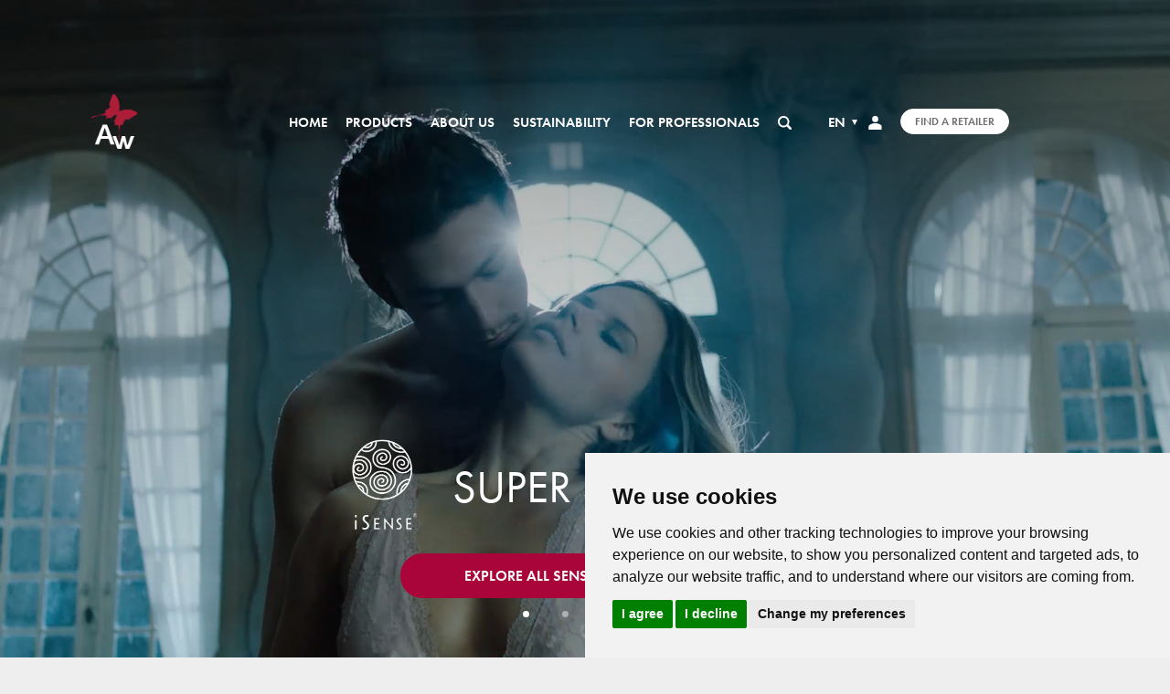

--- FILE ---
content_type: text/html; charset=utf-8
request_url: https://associated-weavers.com/en
body_size: 16406
content:

<!DOCTYPE html>
<html lang="en">
<head>
<meta http-equiv="X-UA-Compatible" content="IE=edge">
<meta charset="utf-8" />
<meta name="viewport" content="width=device-width, initial-scale=1.0, minimum-scale=1" />

<link href="/public/AW/favicon.ico" rel="shortcut icon" />

<!-- Preload Typekit -->
<link rel="preload" href="https://use.typekit.net/qcz3hma.css" as="style" onload="this.onload=null;this.rel='stylesheet'">
<noscript><link rel="stylesheet" href="https://use.typekit.net/qcz3hma.css"></noscript>

<!-- Preload fonts -->
<link rel="preload" as="font" href="/public/AW/dist/penumbra-light.woff" type="font/woff" crossorigin="anonymous">
<link rel="preload" as="font" href="/public/AW/dist/penumbra-regular.woff" type="font/woff" crossorigin="anonymous">
<link rel="preload" as="font" href="/public/AW/dist/fa-solid-900.woff2" type="font/woff2" crossorigin="anonymous">

<link href="/bundle/AW/vendor-css?v=KGAcvwInhJgo2-Ju4pkighOW6-iB8Y54FmRMJuc8cIk1" rel="stylesheet" type="text/css">

<link href="/bundle/AW/main-css?v=P5azroBOtesbIY8bkqxz203-GZjU90z9MRyxQRFV8tk1" rel="stylesheet" type="text/css">


    <title>Homepage | Associated Weavers</title>
    <meta name="description" content="Carpet and luxury vinyl flooring" />
    <meta name="keywords" content="" />
    <!-- OG Tags -->
    <meta property="og:type" content="website" />
    <meta property="og:title" content="Homepage | Associated Weavers" />
    <meta property="og:description" content="Carpet and luxury vinyl flooring" />
    <meta property="og:image" content="" />
    <meta property="og:url" content="http://associated-weavers.com/en" />
    <!-- Twitter Tags -->
    <meta name="twitter:card" content="summary_large_image" />
    <!-- Pinterest Domain Verification -->
    <meta name="p:domain_verify" content="9bf7b5b83d3dcc262ffedbf584ab727a" />
    <!-- Cookie Consent by TermsFeed (https://www.TermsFeed.com) -->
    <script defer type="text/javascript" src="https://www.termsfeed.com/public/cookie-consent/4.0.0/cookie-consent.js"></script>
    <script type="text/javascript">
        document.addEventListener('DOMContentLoaded', function () {
            // This is dependent on the loading of the termsfeed cookie consent script
            try {
                var consent = cookieconsent;
            }
            catch {
                var consent = undefined;
            }

            if (consent !== undefined) {
                consent.run({
                    "notice_banner_type": "simple",
                    "consent_type": "express",
                    "palette": "light",
                    "language": "en",
                    "page_load_consent_levels": ["strictly-necessary"],
                    "notice_banner_reject_button_hide": false,
                    "preferences_center_close_button_hide": false,
                    "page_refresh_confirmation_buttons": false,
                    "website_name": "AW",
                    "website_privacy_policy_url": "/en/privacy-disclaimer"
                });
            }
        });
    </script>
    <script>
        window['gtag_enable_tcf_support'] = true;
    </script>
        <!-- Google Tag Manager -->
        <script defer type="text/plain" cookie-consent="tracking">
            (function(w,d,s,l,i){w[l]=w[l]||[];w[l].push({'gtm.start':
            new Date().getTime(),event:'gtm.js'});var f=d.getElementsByTagName(s)[0],
            j=d.createElement(s),dl=l!='dataLayer'?'&l='+l:'';j.async=true;j.src=
            'https://www.googletagmanager.com/gtm.js?id='+i+dl;f.parentNode.insertBefore(j,f);
            })(window, document, 'script', 'dataLayer', 'GTM-KL7PFDKJ');
        </script>




<script defer src="/bundle/AW/vendor-js?v=3VFfy9ioeca-GhCPyzdG14f0W_JHUWb0PPUu3V3Vltc1" type="text/javascript"></script>

<script defer src="/bundle/AW/common-js?v=iWQzIJaZiBEdLqSqALw2qaxBdIpKlt63edE89kXUXOM1" type="text/javascript"></script>

<script defer src="/bundle/AW/main-js?v=bJwdexwt5WwrnVPuKW-rB6W6LkFk3FC6lPPJdtGYL5w1" type="text/javascript"></script>

</head>
<body class="">
        <div class="search bg--white js-search">
        <a class="search__close svg--sm">
            <svg xmlns="http://www.w3.org/2000/svg">
                <g stroke="#000" stroke-width="2">
                    <path d="M16.263 16.263L.707.707" />
                    <path d="M16.263.707L.707 16.263" />
                </g>
            </svg>
        </a>
        <div class="container">
            <div class="search__wrapper">
                <div class="search__title">
                    What are you looking for
                </div>
                <form class="search__form" method="get" action="/en/search" novalidate>
                    <div class="form-row">
                        <label>Enter a value</label>
                        <input class="form__input" id="Text" name="Text" placeholder="Search ..." required="required" type="text" value="" />
                    </div>
                    <button class="cta cta--primary svg--white" type="submit" aria-label="Search">
                        <svg xmlns="http://www.w3.org/2000/svg" width="14.997" height="15">
                            <path d="M14.793 12.968l-2.92-2.92a.7.7 0 00-.5-.205H10.9a6.063 6.063 0 001.289-3.75A6.092 6.092 0 006.093 0 6.092 6.092 0 000 6.093a6.092 6.092 0 006.093 6.093 6.063 6.063 0 003.75-1.286v.477a.7.7 0 00.205.5l2.921 2.921a.7.7 0 00.993 0l.829-.829a.706.706 0 00.002-1.001zm-8.7-3.126a3.747 3.747 0 01-3.75-3.75 3.747 3.747 0 013.75-3.75 3.747 3.747 0 013.75 3.75 3.747 3.747 0 01-3.75 3.751z" />
                        </svg>
                        <span>Search</span>
                    </button>
                </form>
            </div>
        </div>
    </div>

        <div class="language bg--white">
        <a class="language__close navbar-language">
            <svg xmlns="http://www.w3.org/2000/svg" width="16.971" height="16.971">
                <g fill="none" stroke="#000" stroke-width="2">
                    <path d="M16.263 16.263L.707.707" />
                    <path d="M16.263.707L.707 16.263" />
                </g>
            </svg>
        </a>
        <div class="language__backdrop"></div>
        <div class="container">
            <div class="language__wrapper">
                <div class="language__title">
                    Select your region
                </div>
                                        <div class="language__item" active>
                            <div class="language__country">
                                    <div class="svg svg--logo">
                                        <svg xmlns="http://www.w3.org/2000/svg" viewBox="0 0 356.92 356.93"><path d="M211.89,213.67a19,19,0,0,0-19-19c-.4,0-.79,0-1.19,0v2.41c.4,0,.79-.06,1.19-.06a16.61,16.61,0,1,1,0,33.22c-.26,0-.53,0-.79,0v7.13h-5.9v3.18h13.39v-3.18h-5.11v-4.78A19,19,0,0,0,211.89,213.67Z"/><polygon points="260.07 79.41 260.4 82.05 256.45 82.88 255.91 88.52 260.68 88.52 267 87.91 270.25 84.02 266.79 82.68 264.88 80.49 262.02 75.86 260.68 69.33 255.29 70.41 253.8 72.72 253.8 75.31 256.38 77.08 260.07 79.41"/><polygon points="255.5 81.57 255.77 78.04 252.64 76.68 248.23 77.71 244.94 82.94 244.94 86.34 248.77 86.34 255.5 81.57"/><path d="M164.85,96.6l-1,2.5h-4.7v2.42h1.12s.07.52.17,1.2l2.87-.24,1.78-1.12.47-2.25,2.33-.21.92-1.88-2.14-.45Z"/><polygon points="152.74 101 152.56 103.37 155.98 103.08 156.32 100.7 154.28 99.1 152.74 101"/><path d="M356.87,176.63q-.08-7.83-.8-15.5a177.37,177.37,0,0,0-11.83-48.59c-.44-1.13-.86-2.28-1.34-3.41a179,179,0,0,0-33.47-51.72c-.91-1-1.84-1.95-2.77-2.92-2.65-2.73-5.33-5.41-8.15-8a178.11,178.11,0,0,0-240.88.75,180.34,180.34,0,0,0-20.4,22.29A177.52,177.52,0,0,0,0,178.46c0,98.4,80.06,178.47,178.46,178.47,69.23,0,129.32-39.65,158.9-97.4a176.61,176.61,0,0,0,14.57-39.3c.84-3.48,1.58-7,2.21-10.58a178.34,178.34,0,0,0,2.78-31.2C356.9,177.86,356.87,177.25,356.87,176.63Zm-33.59-71.32,1-1.17c1.36,2.64,2.65,5.31,3.85,8l-1.71-.07-3.17.44V105.3h0Zm-25.8-31.15,0-8c2.81,3,5.51,6,8.08,9.22l-3.2,4.78-11.25-.11-.7-2.34ZM82.21,54.36v-.3h3.57l.33-1.22h5.83v2.55l-1.69,2.23h-8V54.36Zm5.72,8s3.57-.61,3.89-.61,0,3.58,0,3.58l-8.08.51L82.2,64Zm246.71,70.84H321.58l-8-5.92-8.36.8v5.12H302.6l-2.85-2-14.51-3.67v-9.4l-18.38,1.42-5.71,3.07h-7.28l-3.59-.36-8.86,4.92v9.26l-18.09,13.06,1.5,5.59h3.67l-1,5.31-2.58,1-.13,13.89L240.46,193h6.82l.41-1.08h12.24l3.53-3.27h7l3.81,3.82,10.33,1.06-1.36,13.76,11.51,20.28-6.07,11.57.41,5.44,4.77,4.75v13.1l6.25,8.41v10.9h5.39a163.47,163.47,0,0,1-127,60.53c-90.31,0-163.78-73.45-163.78-163.78a162.72,162.72,0,0,1,13.07-64.08v-5.11l5.86-7.11c2-3.85,4.21-7.58,6.54-11.24l.25,3-6.79,8.26c-2.11,4-4.09,8-5.86,12.22v9.31L34.51,127v13l6.54,11.14,5.32.8.68-3.81L40.8,138.4,39.56,129h3.68l1.56,9.67,9.05,13.19-2.33,4.27,5.73,8.8,14.29,3.53v-2.31l5.71.81-.53,4.08,4.48.83,7,1.88L98,184.93l12.51.95,1.24,10.2-8.58,6-.39,9.11-1.24,5.59,12.39,15.5.94,5.32s4.49,1.21,5.05,1.21S129.93,246,129.93,246v28l3.4,1L131,287.93l5.71,7.64-1.07,12.82,7.57,13.27,9.69,8.47,9.73.2,1-3.15-7.17-6,.42-3,1.27-3.69.28-3.74-4.84-.14-2.44-3.06,4-3.89.54-2.91-4.49-1.29.26-2.72,6.4-1,9.73-4.67,3.27-6L181.06,272l-2.31-10.22,3.13-5.44,9.4.28,6.33-5,2-19.69,7-8.88,1.23-5.7-6.39-2-4.22-6.94-14.42-.14-11.44-4.35-.54-8.17L167.11,189l-10.33-.15-6-9.38-5.3-2.58-.27,2.85-9.67.57L132,175.42l-10.08-2-8.3,9.61-13.07-2.23-1-14.73-9.53-1.63,3.81-7.22L92.79,153l-12.53,8.37-7.87-1-2.82-6.15,1.74-6.36,4.33-8,10-5.08H105l-.06,5.9,6.95,3.23-.56-10.06,5-5,10.1-6.64.7-4.66,10.07-10.48,10.71-5.94-.94-.77,7.25-6.83,2.66.7,1.21,1.53,2.76-3.07.68-.29-3-.43-3.08-1V88L157,86.7h3.58l1.65.72,1.42,2.86,1.74-.27v-.24l.5.16,5-.77.71-2.46,2.85.72v2.67l-2.66,1.82h0l.37,2.93,9.12,2.79a.45.45,0,0,0,0,.11l2.08-.18.15-3.94-7.21-3.28-.4-1.89,6-2,.28-5.72L176,76.89l-.41-9.67L167,71.44h-3.14l.83-7.36L153,61.33,148.19,65V76.11l-8.67,2.75L136,86.11l-3.76.6V77.43l-8.16-1.13L120,73.63l-1.64-6L133,59.09l7.14-2.18.72,4.8,4-.21.3-2.42,4.17-.59.07-.85-1.78-.73-.41-2.55,5.12-.43,3.09-3.21.18-.24h0l.94-1,10.76-1.36,4.74,4-12.46,6.64,15.87,3.75,2-5.31h6.95l2.44-4.62L182,51.42V45.56l-15.36-6.8L156,40l-6,3.12.4,7.63-6.25-1-1-4.21,6-5.45-10.9-.54-3.12.95-1.36,3.68,4.08.69L137.09,49l-6.94.41-1.09,2.72L119,52.4s-.28-5.71-.71-5.71l7.9-.15,6-5.85-3.27-1.63-4.34,4.23-7.22-.41-4.41-6h-9.25L94,44.07h8.85l.79,2.6-2.3,2.17,9.8.28,1.49,3.53-11-.41-.55-2.72L94.16,48l-3.69-2-8.26.07a163.33,163.33,0,0,1,204.35,9.55l-1.92,3.48-7.57,3-3.19,3.46.74,4,3.89.55,2.36,5.86,6.71-2.71,1.12,7.86h-2l-5.52-.82-6.11,1-5.93,8.38L260.64,91l-1.22,7.25,3.58.84-1,4.67-8.42-1.69-7.7,1.69L244.2,108l1.33,9,4.53,2.11,7.61,0,5.12-.47,1.58-4.08,8-10.42,5.26,1.08,5.2-4.7,1,3.68,12.78,8.62L295,114.94l-5.76-.31,2.23,3.14,3.56.79,4.16-1.74-.1-5,1.86-.92-1.48-1.58L291,104.57l-2.26-6.32h7.1l2.25,2.25,6.13,5.26.24,6.36,6.34,6.74,2.34-9.23,4.4-2.4.8,7.55,4.28,4.7,8.54-.14q2.5,6.38,4.43,13ZM97.32,81.09l4.27-2,3.88.93-1.32,5.21L100,86.51Zm22.75,12.26v3.37h-9.78l-3.69-1,.92-2.34,4.7-1.94h6.44v1.94Zm4.51,4.7v3.26l-2.46,1.58-3,.57V98.05Zm-2.76-1.33V92.83l3.36,3.06Zm1.54,7.85v3.18L121,110.09H115.8l.81-3.57,2.46-.21.5-1.23Zm-13-6.52h5.41l-7,9.7L106,106.21l.61-4.08Zm22.14,5.41v3.17h-5.21l-1.42-2.06v-2.95h.41Zm-4.78-4.36,1.47-1.56,2.5,1.56-2,1.65Zm209.54,42.33.51-.61c.23.93.44,1.86.66,2.79Z"/><path d="M27.73,109.27v5.1c1.77-4.17,3.75-8.23,5.86-12.22Z"/></svg>
                                    </div>
                                <span>Language</span>
                            </div>
                            <div>
                                        <a href="/en" class="cta cta--language  active">
                                            English
                                        </a>
                                        <a href="/fr" class="cta cta--language">
                                            Fran&#231;ais
                                        </a>
                                        <a href="/de" class="cta cta--language">
                                            Deutsch
                                        </a>
                                        <a href="/nl" class="cta cta--language">
                                            Nederlands
                                        </a>
                                        <a href="/pl" class="cta cta--language">
                                            Polski
                                        </a>
                                        <a href="/cs" class="cta cta--language">
                                            Čeština
                                        </a>
                            </div>
                        </div>
                        <div class="language__item" >
                            <div class="language__country">
                                    <div class="svg svg--logo">
                                        <svg xmlns="http://www.w3.org/2000/svg" viewBox="0 0 512 512"><circle cx="256" cy="256" r="256" style="fill:#f0f0f0"/><path d="M52.92,100.14a255.13,255.13,0,0,0-44.1,89.08H142Z" style="fill:#0052b4"/><path d="M503.18,189.22a255.13,255.13,0,0,0-44.1-89.08L370,189.22Z" style="fill:#0052b4"/><path d="M8.82,322.78a255,255,0,0,0,44.1,89.08L142,322.78Z" style="fill:#0052b4"/><path d="M411.86,52.92a255,255,0,0,0-89.08-44.1V142Z" style="fill:#0052b4"/><path d="M100.14,459.08a255.13,255.13,0,0,0,89.08,44.1V370Z" style="fill:#0052b4"/><path d="M189.22,8.82a255,255,0,0,0-89.08,44.1L189.22,142Z" style="fill:#0052b4"/><path d="M322.78,503.18a255,255,0,0,0,89.08-44.1L322.78,370V503.18Z" style="fill:#0052b4"/><path d="M370,322.78l89.07,89.08a255,255,0,0,0,44.1-89.08Z" style="fill:#0052b4"/><path d="M509.83,222.61H289.39V2.17a258,258,0,0,0-66.78,0V222.61H2.17a258,258,0,0,0,0,66.78H222.61V509.83a258,258,0,0,0,66.78,0V289.39H509.83a258,258,0,0,0,0-66.78Z" style="fill:#d80027"/><path d="M322.78,322.78h0L437,437q7.88-7.87,15.05-16.44l-97.8-97.8Z" style="fill:#d80027"/><path d="M189.22,322.78h0L75,437q7.88,7.88,16.44,15.05l97.8-97.81V322.78Z" style="fill:#d80027"/><path d="M189.22,189.22h0L75,75q-7.87,7.88-15.05,16.44l97.81,97.8Z" style="fill:#d80027"/><path d="M322.78,189.22h0L437,75q-7.87-7.87-16.44-15.05l-97.8,97.81Z" style="fill:#d80027"/></svg>
                                    </div>
                                <span>United Kingdom</span>
                            </div>
                            <div>
                                        <a href="http://associated-weavers.co.uk/" class="cta cta--language">
                                            English
                                        </a>
                            </div>
                        </div>
            </div>
        </div>
    </div>

    <div class="website">
        
        <!-- Desktop -->
        <section class="container navbar__wrapper js-container js-corporate">
            <div class="row">
                <div class="col">
                    <nav class="nav navbar justify-content-between sticky">
                        <!-- Brand -->
                        <a class="navbar-brand mx-lg-0" href="/en">
                            <div class="logo logo--light">
                                <img src="/-/media/project/associatedweavers/logos/aw_logo-white.ashx" alt="" loading="lazy" />
                            </div>
                            <div class="logo logo--dark d-none">
                                <img src="/-/media/project/associatedweavers/logos/aw_logo-black.ashx" alt="" loading="lazy" />
                            </div>
                        </a>
                        <!-- Pie links -->
                        <ul class="d-flex navbar__items list-inline list-unstyled align-self-stretch align-items-center text-white">
                                            <li class="navbar__item list-inline-item d-none d-xl-inline-block">
<a href="/en" class="navbar-link link link--nodecoration" title="Home" >Home</a>                                            </li>
                                            <li class="navbar__item navbar__item--with-submenu list-inline-item d-none d-xl-inline-block js-submenu-container">
                                                <a href="/en/products"
                                                   class="navbar-link link link--nodecoration active js-submenu"
                                                   title="">
                                                    <span>
                                                        products
                                                    </span>
                                                </a>
                                                <div class="submenu">
                                                        <div class="container submenu__column">
                                                            <div class="row no-gutters">
                                                                <div class="col-12">
                                                                        <ul class="list-group list-group-flush submenu-list">
                                                                            <li class="list-group-item">
<a href="/en/home-flooring" >Home</a>                                                                                                                                                                    <ul class="list-group list-group-flush submenu-list--secondary">
                                                                                            <li class="list-group-item">
                                                                                                    <span>Carpet and luxury vinyl flooring</span>
                                                                                            </li>
                                                                                    </ul>
                                                                            </li>
                                                                        </ul>
                                                                        <ul class="list-group list-group-flush submenu-list">
                                                                            <li class="list-group-item">
<a href="/en/home-office-flooring" >Home office</a>                                                                                                                                                                    <ul class="list-group list-group-flush submenu-list--secondary">
                                                                                            <li class="list-group-item">
                                                                                                    <span>Carpet and luxury vinyl flooring</span>
                                                                                            </li>
                                                                                    </ul>
                                                                            </li>
                                                                        </ul>
                                                                        <ul class="list-group list-group-flush submenu-list">
                                                                            <li class="list-group-item">
<a href="/en/commercial-flooring" >Commercial</a>                                                                                                                                                                    <ul class="list-group list-group-flush submenu-list--secondary">
                                                                                            <li class="list-group-item">
                                                                                                    <span>Carpet and luxury vinyl flooring</span>
                                                                                            </li>
                                                                                    </ul>
                                                                            </li>
                                                                        </ul>
                                                                </div>
                                                            </div>
                                                                    <div class="submenu__row">
                                                                                <div class="submenu__col-6">
                                                                                    <div class="text-center menu__blocks">
                                                                                        <div class="menu__blocks-bg" style="background-image: url(/-/media/project/associatedweavers/main-navigation/cta-banners/cta-carpets.ashx);"></div>
<a href="/en/products/carpet-flooring" >                                                                                                <h5 class="menu__blocks-title">Carpet</h5>
                                                                                                <p class="menu__blocks-text">Wall-to-wall, rugs and tiles</p>
                                                                                                <button type="button" class="menu__blocks-btn btn btn-sm rounded-pill">
                                                                                                    Explore
                                                                                                </button>
</a>                                                                                    </div>
                                                                                </div>
                                                                                <div class="submenu__col-6">
                                                                                    <div class="text-center menu__blocks">
                                                                                        <div class="menu__blocks-bg" style="background-image: url(/-/media/project/associatedweavers/main-navigation/cta-banners/cta-lvt.ashx);"></div>
<a href="/en/products/luxury-vinyl-flooring" >                                                                                                <h5 class="menu__blocks-title">LVT</h5>
                                                                                                <p class="menu__blocks-text">Luxury vinyl flooring</p>
                                                                                                <button type="button" class="menu__blocks-btn btn btn-sm rounded-pill">
                                                                                                    Explore
                                                                                                </button>
</a>                                                                                    </div>
                                                                                </div>
                                                                    </div>
                                                                    <div class="submenu__row">
                                                                                    <div class="submenu__col-6">
<a href="/en/products/product-search" class="btn btn-block rounded-pill btn-primary" role="button" >                                                                                                <div class="svg svg--sm">
                                                                                                    <img src="/-/media/project/associatedweavers/main-navigation/icons/icon-vergrootglas.ashx" alt="" loading="lazy" />
                                                                                                </div>
Search products</a>                                                                                    </div>
                                                                    </div>
                                                        </div>
                                                </div>
                                            </li>
                                            <li class="navbar__item navbar__item--with-submenu list-inline-item d-none d-xl-inline-block js-submenu-container">
                                                <a href="/en/about-us"
                                                   class="navbar-link link link--nodecoration active js-submenu"
                                                   title="">
                                                    <span>
                                                        about us
                                                    </span>
                                                </a>
                                                <div class="submenu">
                                                        <div class="container submenu__column">
                                                            <div class="row no-gutters">
                                                                <div class="col-12">
                                                                        <ul class="list-group list-group-flush submenu-list">
                                                                            <li class="list-group-item">
<a href="/en/about-us" >Who we are</a>                                                                                                                                                                    <ul class="list-group list-group-flush submenu-list--secondary">
                                                                                            <li class="list-group-item">
                                                                                                    <span>Company information</span>
                                                                                            </li>
                                                                                            <li class="list-group-item">
                                                                                                    <span>Mission statement</span>
                                                                                            </li>
                                                                                            <li class="list-group-item">
                                                                                                    <span>Milestones</span>
                                                                                            </li>
                                                                                            <li class="list-group-item">
                                                                                                    <span>Belgotex International group</span>
                                                                                            </li>
                                                                                    </ul>
                                                                            </li>
                                                                        </ul>
                                                                        <ul class="list-group list-group-flush submenu-list">
                                                                            <li class="list-group-item">
<a href="/en/corporate-social-responsibility" >Corporate Social Responsibility</a>                                                                                                                                                            </li>
                                                                        </ul>
                                                                        <ul class="list-group list-group-flush submenu-list">
                                                                            <li class="list-group-item">
<a href="/en/news" >News</a>                                                                                                                                                            </li>
                                                                        </ul>
                                                                        <ul class="list-group list-group-flush submenu-list">
                                                                            <li class="list-group-item">
<a href="/en/careers" >Careers</a>                                                                                                                                                            </li>
                                                                        </ul>
                                                                        <ul class="list-group list-group-flush submenu-list">
                                                                            <li class="list-group-item">
<a href="/en/contact-us" >Contact us</a>                                                                                                                                                            </li>
                                                                        </ul>
                                                                </div>
                                                            </div>
                                                        </div>
                                                </div>
                                            </li>
                                            <li class="navbar__item list-inline-item d-none d-xl-inline-block">
<a href="/en/sustainability" class="navbar-link link link--nodecoration" title="Sustainability" >Sustainability</a>                                            </li>
                                            <li class="navbar__item list-inline-item d-none d-xl-inline-block">
<a href="/en/for-professionals" class="navbar-link link link--nodecoration" title="For professionals" >For professionals</a>                                            </li>
                                                            <li class="navbar__item list-inline-item d-none d-xl-inline-block js-navbar-search">
                                    <a href="" class="navbar-link navbar-search link link--nodecoration link--search">
                                        <div class="svg svg--xs">
                                            <svg xmlns="http://www.w3.org/2000/svg"
                                                 width="14.321"
                                                 height="14.321"
                                                 viewBox="0 0 14.321 14.321">
                                                <defs>
                                                    <style>
                                                        .cls-1 {
                                                            fill: #fff;
                                                        }
                                                    </style>
                                                </defs>
                                                <path id="aw-corporate_icon-search"
                                                      class="cls-1"
                                                      d="M17.972,16.284l-3.03-3.03a5.979,5.979,0,1,0-1.688,1.688l3.03,3.03a1.193,1.193,0,0,0,1.688-1.688ZM5.79,9.967a4.177,4.177,0,1,1,4.177,4.177A4.182,4.182,0,0,1,5.79,9.967Z"
                                                      transform="translate(-4 -4)"></path>
                                            </svg>
                                        </div>
                                    </a>
                                </li>
                                                            <li class="navbar__item navbar__item--language list-inline-item d-none d-xl-inline-block">
                                    <a href=""
                                       class="navbar-link link link--nodecoration"
                                       title="">
                                            <span>EN</span>
                                    </a>
                                    <div class="submenu submenu--language">
                                        <div class="submenu__column">
                                                        <div class="language__item">
                                                            <div class="language__country">
                                                                    <div class="language__flag svg svg--logo">
                                                                        <svg xmlns="http://www.w3.org/2000/svg" viewBox="0 0 356.92 356.93"><path d="M211.89,213.67a19,19,0,0,0-19-19c-.4,0-.79,0-1.19,0v2.41c.4,0,.79-.06,1.19-.06a16.61,16.61,0,1,1,0,33.22c-.26,0-.53,0-.79,0v7.13h-5.9v3.18h13.39v-3.18h-5.11v-4.78A19,19,0,0,0,211.89,213.67Z"/><polygon points="260.07 79.41 260.4 82.05 256.45 82.88 255.91 88.52 260.68 88.52 267 87.91 270.25 84.02 266.79 82.68 264.88 80.49 262.02 75.86 260.68 69.33 255.29 70.41 253.8 72.72 253.8 75.31 256.38 77.08 260.07 79.41"/><polygon points="255.5 81.57 255.77 78.04 252.64 76.68 248.23 77.71 244.94 82.94 244.94 86.34 248.77 86.34 255.5 81.57"/><path d="M164.85,96.6l-1,2.5h-4.7v2.42h1.12s.07.52.17,1.2l2.87-.24,1.78-1.12.47-2.25,2.33-.21.92-1.88-2.14-.45Z"/><polygon points="152.74 101 152.56 103.37 155.98 103.08 156.32 100.7 154.28 99.1 152.74 101"/><path d="M356.87,176.63q-.08-7.83-.8-15.5a177.37,177.37,0,0,0-11.83-48.59c-.44-1.13-.86-2.28-1.34-3.41a179,179,0,0,0-33.47-51.72c-.91-1-1.84-1.95-2.77-2.92-2.65-2.73-5.33-5.41-8.15-8a178.11,178.11,0,0,0-240.88.75,180.34,180.34,0,0,0-20.4,22.29A177.52,177.52,0,0,0,0,178.46c0,98.4,80.06,178.47,178.46,178.47,69.23,0,129.32-39.65,158.9-97.4a176.61,176.61,0,0,0,14.57-39.3c.84-3.48,1.58-7,2.21-10.58a178.34,178.34,0,0,0,2.78-31.2C356.9,177.86,356.87,177.25,356.87,176.63Zm-33.59-71.32,1-1.17c1.36,2.64,2.65,5.31,3.85,8l-1.71-.07-3.17.44V105.3h0Zm-25.8-31.15,0-8c2.81,3,5.51,6,8.08,9.22l-3.2,4.78-11.25-.11-.7-2.34ZM82.21,54.36v-.3h3.57l.33-1.22h5.83v2.55l-1.69,2.23h-8V54.36Zm5.72,8s3.57-.61,3.89-.61,0,3.58,0,3.58l-8.08.51L82.2,64Zm246.71,70.84H321.58l-8-5.92-8.36.8v5.12H302.6l-2.85-2-14.51-3.67v-9.4l-18.38,1.42-5.71,3.07h-7.28l-3.59-.36-8.86,4.92v9.26l-18.09,13.06,1.5,5.59h3.67l-1,5.31-2.58,1-.13,13.89L240.46,193h6.82l.41-1.08h12.24l3.53-3.27h7l3.81,3.82,10.33,1.06-1.36,13.76,11.51,20.28-6.07,11.57.41,5.44,4.77,4.75v13.1l6.25,8.41v10.9h5.39a163.47,163.47,0,0,1-127,60.53c-90.31,0-163.78-73.45-163.78-163.78a162.72,162.72,0,0,1,13.07-64.08v-5.11l5.86-7.11c2-3.85,4.21-7.58,6.54-11.24l.25,3-6.79,8.26c-2.11,4-4.09,8-5.86,12.22v9.31L34.51,127v13l6.54,11.14,5.32.8.68-3.81L40.8,138.4,39.56,129h3.68l1.56,9.67,9.05,13.19-2.33,4.27,5.73,8.8,14.29,3.53v-2.31l5.71.81-.53,4.08,4.48.83,7,1.88L98,184.93l12.51.95,1.24,10.2-8.58,6-.39,9.11-1.24,5.59,12.39,15.5.94,5.32s4.49,1.21,5.05,1.21S129.93,246,129.93,246v28l3.4,1L131,287.93l5.71,7.64-1.07,12.82,7.57,13.27,9.69,8.47,9.73.2,1-3.15-7.17-6,.42-3,1.27-3.69.28-3.74-4.84-.14-2.44-3.06,4-3.89.54-2.91-4.49-1.29.26-2.72,6.4-1,9.73-4.67,3.27-6L181.06,272l-2.31-10.22,3.13-5.44,9.4.28,6.33-5,2-19.69,7-8.88,1.23-5.7-6.39-2-4.22-6.94-14.42-.14-11.44-4.35-.54-8.17L167.11,189l-10.33-.15-6-9.38-5.3-2.58-.27,2.85-9.67.57L132,175.42l-10.08-2-8.3,9.61-13.07-2.23-1-14.73-9.53-1.63,3.81-7.22L92.79,153l-12.53,8.37-7.87-1-2.82-6.15,1.74-6.36,4.33-8,10-5.08H105l-.06,5.9,6.95,3.23-.56-10.06,5-5,10.1-6.64.7-4.66,10.07-10.48,10.71-5.94-.94-.77,7.25-6.83,2.66.7,1.21,1.53,2.76-3.07.68-.29-3-.43-3.08-1V88L157,86.7h3.58l1.65.72,1.42,2.86,1.74-.27v-.24l.5.16,5-.77.71-2.46,2.85.72v2.67l-2.66,1.82h0l.37,2.93,9.12,2.79a.45.45,0,0,0,0,.11l2.08-.18.15-3.94-7.21-3.28-.4-1.89,6-2,.28-5.72L176,76.89l-.41-9.67L167,71.44h-3.14l.83-7.36L153,61.33,148.19,65V76.11l-8.67,2.75L136,86.11l-3.76.6V77.43l-8.16-1.13L120,73.63l-1.64-6L133,59.09l7.14-2.18.72,4.8,4-.21.3-2.42,4.17-.59.07-.85-1.78-.73-.41-2.55,5.12-.43,3.09-3.21.18-.24h0l.94-1,10.76-1.36,4.74,4-12.46,6.64,15.87,3.75,2-5.31h6.95l2.44-4.62L182,51.42V45.56l-15.36-6.8L156,40l-6,3.12.4,7.63-6.25-1-1-4.21,6-5.45-10.9-.54-3.12.95-1.36,3.68,4.08.69L137.09,49l-6.94.41-1.09,2.72L119,52.4s-.28-5.71-.71-5.71l7.9-.15,6-5.85-3.27-1.63-4.34,4.23-7.22-.41-4.41-6h-9.25L94,44.07h8.85l.79,2.6-2.3,2.17,9.8.28,1.49,3.53-11-.41-.55-2.72L94.16,48l-3.69-2-8.26.07a163.33,163.33,0,0,1,204.35,9.55l-1.92,3.48-7.57,3-3.19,3.46.74,4,3.89.55,2.36,5.86,6.71-2.71,1.12,7.86h-2l-5.52-.82-6.11,1-5.93,8.38L260.64,91l-1.22,7.25,3.58.84-1,4.67-8.42-1.69-7.7,1.69L244.2,108l1.33,9,4.53,2.11,7.61,0,5.12-.47,1.58-4.08,8-10.42,5.26,1.08,5.2-4.7,1,3.68,12.78,8.62L295,114.94l-5.76-.31,2.23,3.14,3.56.79,4.16-1.74-.1-5,1.86-.92-1.48-1.58L291,104.57l-2.26-6.32h7.1l2.25,2.25,6.13,5.26.24,6.36,6.34,6.74,2.34-9.23,4.4-2.4.8,7.55,4.28,4.7,8.54-.14q2.5,6.38,4.43,13ZM97.32,81.09l4.27-2,3.88.93-1.32,5.21L100,86.51Zm22.75,12.26v3.37h-9.78l-3.69-1,.92-2.34,4.7-1.94h6.44v1.94Zm4.51,4.7v3.26l-2.46,1.58-3,.57V98.05Zm-2.76-1.33V92.83l3.36,3.06Zm1.54,7.85v3.18L121,110.09H115.8l.81-3.57,2.46-.21.5-1.23Zm-13-6.52h5.41l-7,9.7L106,106.21l.61-4.08Zm22.14,5.41v3.17h-5.21l-1.42-2.06v-2.95h.41Zm-4.78-4.36,1.47-1.56,2.5,1.56-2,1.65Zm209.54,42.33.51-.61c.23.93.44,1.86.66,2.79Z"/><path d="M27.73,109.27v5.1c1.77-4.17,3.75-8.23,5.86-12.22Z"/></svg>
                                                                    </div>
                                                                <span>Language</span>
                                                            </div>
                                                            <ul class="language__options">
                                                                        <li>
                                                                            <a href="/en">
                                                                                English
                                                                            </a>
                                                                        </li>
                                                                        <li>
                                                                            <a href="/fr">
                                                                                Fran&#231;ais
                                                                            </a>
                                                                        </li>
                                                                        <li>
                                                                            <a href="/de">
                                                                                Deutsch
                                                                            </a>
                                                                        </li>
                                                                        <li>
                                                                            <a href="/nl">
                                                                                Nederlands
                                                                            </a>
                                                                        </li>
                                                                        <li>
                                                                            <a href="/pl">
                                                                                Polski
                                                                            </a>
                                                                        </li>
                                                                        <li>
                                                                            <a href="/cs">
                                                                                Čeština
                                                                            </a>
                                                                        </li>
                                                            </ul>
                                                        </div>
                                                        <a href="http://associated-weavers.co.uk/" class="language__item">
                                                            <div class="language__country">
                                                                    <div class="language__flag svg svg--logo">
                                                                        <svg xmlns="http://www.w3.org/2000/svg" viewBox="0 0 512 512"><circle cx="256" cy="256" r="256" style="fill:#f0f0f0"/><path d="M52.92,100.14a255.13,255.13,0,0,0-44.1,89.08H142Z" style="fill:#0052b4"/><path d="M503.18,189.22a255.13,255.13,0,0,0-44.1-89.08L370,189.22Z" style="fill:#0052b4"/><path d="M8.82,322.78a255,255,0,0,0,44.1,89.08L142,322.78Z" style="fill:#0052b4"/><path d="M411.86,52.92a255,255,0,0,0-89.08-44.1V142Z" style="fill:#0052b4"/><path d="M100.14,459.08a255.13,255.13,0,0,0,89.08,44.1V370Z" style="fill:#0052b4"/><path d="M189.22,8.82a255,255,0,0,0-89.08,44.1L189.22,142Z" style="fill:#0052b4"/><path d="M322.78,503.18a255,255,0,0,0,89.08-44.1L322.78,370V503.18Z" style="fill:#0052b4"/><path d="M370,322.78l89.07,89.08a255,255,0,0,0,44.1-89.08Z" style="fill:#0052b4"/><path d="M509.83,222.61H289.39V2.17a258,258,0,0,0-66.78,0V222.61H2.17a258,258,0,0,0,0,66.78H222.61V509.83a258,258,0,0,0,66.78,0V289.39H509.83a258,258,0,0,0,0-66.78Z" style="fill:#d80027"/><path d="M322.78,322.78h0L437,437q7.88-7.87,15.05-16.44l-97.8-97.8Z" style="fill:#d80027"/><path d="M189.22,322.78h0L75,437q7.88,7.88,16.44,15.05l97.8-97.81V322.78Z" style="fill:#d80027"/><path d="M189.22,189.22h0L75,75q-7.87,7.88-15.05,16.44l97.81,97.8Z" style="fill:#d80027"/><path d="M322.78,189.22h0L437,75q-7.87-7.87-16.44-15.05l-97.8,97.81Z" style="fill:#d80027"/></svg>
                                                                    </div>
                                                                <span>United Kingdom</span>
                                                            </div>
                                                        </a>

                                        </div>
                                    </div>
                                </li>
                                                            <li class="navbar__item navbar__item--myaw list-inline-item d-none d-xl-inline-block">
<a href="/en/myaw" class="navbar-link link link--nodecoration" >                                        <div class="svg svg--xs">
                                            <svg xmlns="http://www.w3.org/2000/svg"
                                                 width="19.002"
                                                 height="20"
                                                 viewBox="0 0 19.002 20">
                                                <g id="_3289577_user_icon"
                                                   data-name="3289577_user_icon"
                                                   transform="translate(-16 -14.19)">
                                                    <circle id="Ellipse_42"
                                                            data-name="Ellipse 42"
                                                            cx="4.5"
                                                            cy="4.5"
                                                            r="4.5"
                                                            transform="translate(21 14.19)"
                                                            fill="#fff"></circle>
                                                    <path id="Path_4277"
                                                          data-name="Path 4277"
                                                          d="M35,59.5V54.751a2.479,2.479,0,0,0-.95-1.9,12.954,12.954,0,0,0-4.632-2.256A13.561,13.561,0,0,0,25.5,50a14.933,14.933,0,0,0-3.919.594A15.28,15.28,0,0,0,16.95,52.85a2.479,2.479,0,0,0-.95,1.9V59.5Z"
                                                          transform="translate(0 -25.311)"
                                                          fill="#fff"></path>
                                                </g>
                                            </svg>
                                        </div>
</a>                                                                    </li>
                                                            <li class="navbar__item list-inline-item d-none d-xl-inline-block">
<a href="/en/store-locator" class="navbar-link btn btn-light btn-light-storelocator rounded-pill" title="Store locator" >                                        <span>
                                            Find a retailer
                                        </span>
</a>                                </li>
                        </ul>
                        <!-- Toggler -->
                        <div class="navbar-mobile">
                            <div class="navbar__item navbar__item--language navbar__item--language-mobile d-xl-none">
                                <div class="navbar-link link link--nodecoration">
                                        <div class="language__flag svg svg--logo">
                                            <svg xmlns="http://www.w3.org/2000/svg" viewBox="0 0 356.92 356.93"><path d="M211.89,213.67a19,19,0,0,0-19-19c-.4,0-.79,0-1.19,0v2.41c.4,0,.79-.06,1.19-.06a16.61,16.61,0,1,1,0,33.22c-.26,0-.53,0-.79,0v7.13h-5.9v3.18h13.39v-3.18h-5.11v-4.78A19,19,0,0,0,211.89,213.67Z"/><polygon points="260.07 79.41 260.4 82.05 256.45 82.88 255.91 88.52 260.68 88.52 267 87.91 270.25 84.02 266.79 82.68 264.88 80.49 262.02 75.86 260.68 69.33 255.29 70.41 253.8 72.72 253.8 75.31 256.38 77.08 260.07 79.41"/><polygon points="255.5 81.57 255.77 78.04 252.64 76.68 248.23 77.71 244.94 82.94 244.94 86.34 248.77 86.34 255.5 81.57"/><path d="M164.85,96.6l-1,2.5h-4.7v2.42h1.12s.07.52.17,1.2l2.87-.24,1.78-1.12.47-2.25,2.33-.21.92-1.88-2.14-.45Z"/><polygon points="152.74 101 152.56 103.37 155.98 103.08 156.32 100.7 154.28 99.1 152.74 101"/><path d="M356.87,176.63q-.08-7.83-.8-15.5a177.37,177.37,0,0,0-11.83-48.59c-.44-1.13-.86-2.28-1.34-3.41a179,179,0,0,0-33.47-51.72c-.91-1-1.84-1.95-2.77-2.92-2.65-2.73-5.33-5.41-8.15-8a178.11,178.11,0,0,0-240.88.75,180.34,180.34,0,0,0-20.4,22.29A177.52,177.52,0,0,0,0,178.46c0,98.4,80.06,178.47,178.46,178.47,69.23,0,129.32-39.65,158.9-97.4a176.61,176.61,0,0,0,14.57-39.3c.84-3.48,1.58-7,2.21-10.58a178.34,178.34,0,0,0,2.78-31.2C356.9,177.86,356.87,177.25,356.87,176.63Zm-33.59-71.32,1-1.17c1.36,2.64,2.65,5.31,3.85,8l-1.71-.07-3.17.44V105.3h0Zm-25.8-31.15,0-8c2.81,3,5.51,6,8.08,9.22l-3.2,4.78-11.25-.11-.7-2.34ZM82.21,54.36v-.3h3.57l.33-1.22h5.83v2.55l-1.69,2.23h-8V54.36Zm5.72,8s3.57-.61,3.89-.61,0,3.58,0,3.58l-8.08.51L82.2,64Zm246.71,70.84H321.58l-8-5.92-8.36.8v5.12H302.6l-2.85-2-14.51-3.67v-9.4l-18.38,1.42-5.71,3.07h-7.28l-3.59-.36-8.86,4.92v9.26l-18.09,13.06,1.5,5.59h3.67l-1,5.31-2.58,1-.13,13.89L240.46,193h6.82l.41-1.08h12.24l3.53-3.27h7l3.81,3.82,10.33,1.06-1.36,13.76,11.51,20.28-6.07,11.57.41,5.44,4.77,4.75v13.1l6.25,8.41v10.9h5.39a163.47,163.47,0,0,1-127,60.53c-90.31,0-163.78-73.45-163.78-163.78a162.72,162.72,0,0,1,13.07-64.08v-5.11l5.86-7.11c2-3.85,4.21-7.58,6.54-11.24l.25,3-6.79,8.26c-2.11,4-4.09,8-5.86,12.22v9.31L34.51,127v13l6.54,11.14,5.32.8.68-3.81L40.8,138.4,39.56,129h3.68l1.56,9.67,9.05,13.19-2.33,4.27,5.73,8.8,14.29,3.53v-2.31l5.71.81-.53,4.08,4.48.83,7,1.88L98,184.93l12.51.95,1.24,10.2-8.58,6-.39,9.11-1.24,5.59,12.39,15.5.94,5.32s4.49,1.21,5.05,1.21S129.93,246,129.93,246v28l3.4,1L131,287.93l5.71,7.64-1.07,12.82,7.57,13.27,9.69,8.47,9.73.2,1-3.15-7.17-6,.42-3,1.27-3.69.28-3.74-4.84-.14-2.44-3.06,4-3.89.54-2.91-4.49-1.29.26-2.72,6.4-1,9.73-4.67,3.27-6L181.06,272l-2.31-10.22,3.13-5.44,9.4.28,6.33-5,2-19.69,7-8.88,1.23-5.7-6.39-2-4.22-6.94-14.42-.14-11.44-4.35-.54-8.17L167.11,189l-10.33-.15-6-9.38-5.3-2.58-.27,2.85-9.67.57L132,175.42l-10.08-2-8.3,9.61-13.07-2.23-1-14.73-9.53-1.63,3.81-7.22L92.79,153l-12.53,8.37-7.87-1-2.82-6.15,1.74-6.36,4.33-8,10-5.08H105l-.06,5.9,6.95,3.23-.56-10.06,5-5,10.1-6.64.7-4.66,10.07-10.48,10.71-5.94-.94-.77,7.25-6.83,2.66.7,1.21,1.53,2.76-3.07.68-.29-3-.43-3.08-1V88L157,86.7h3.58l1.65.72,1.42,2.86,1.74-.27v-.24l.5.16,5-.77.71-2.46,2.85.72v2.67l-2.66,1.82h0l.37,2.93,9.12,2.79a.45.45,0,0,0,0,.11l2.08-.18.15-3.94-7.21-3.28-.4-1.89,6-2,.28-5.72L176,76.89l-.41-9.67L167,71.44h-3.14l.83-7.36L153,61.33,148.19,65V76.11l-8.67,2.75L136,86.11l-3.76.6V77.43l-8.16-1.13L120,73.63l-1.64-6L133,59.09l7.14-2.18.72,4.8,4-.21.3-2.42,4.17-.59.07-.85-1.78-.73-.41-2.55,5.12-.43,3.09-3.21.18-.24h0l.94-1,10.76-1.36,4.74,4-12.46,6.64,15.87,3.75,2-5.31h6.95l2.44-4.62L182,51.42V45.56l-15.36-6.8L156,40l-6,3.12.4,7.63-6.25-1-1-4.21,6-5.45-10.9-.54-3.12.95-1.36,3.68,4.08.69L137.09,49l-6.94.41-1.09,2.72L119,52.4s-.28-5.71-.71-5.71l7.9-.15,6-5.85-3.27-1.63-4.34,4.23-7.22-.41-4.41-6h-9.25L94,44.07h8.85l.79,2.6-2.3,2.17,9.8.28,1.49,3.53-11-.41-.55-2.72L94.16,48l-3.69-2-8.26.07a163.33,163.33,0,0,1,204.35,9.55l-1.92,3.48-7.57,3-3.19,3.46.74,4,3.89.55,2.36,5.86,6.71-2.71,1.12,7.86h-2l-5.52-.82-6.11,1-5.93,8.38L260.64,91l-1.22,7.25,3.58.84-1,4.67-8.42-1.69-7.7,1.69L244.2,108l1.33,9,4.53,2.11,7.61,0,5.12-.47,1.58-4.08,8-10.42,5.26,1.08,5.2-4.7,1,3.68,12.78,8.62L295,114.94l-5.76-.31,2.23,3.14,3.56.79,4.16-1.74-.1-5,1.86-.92-1.48-1.58L291,104.57l-2.26-6.32h7.1l2.25,2.25,6.13,5.26.24,6.36,6.34,6.74,2.34-9.23,4.4-2.4.8,7.55,4.28,4.7,8.54-.14q2.5,6.38,4.43,13ZM97.32,81.09l4.27-2,3.88.93-1.32,5.21L100,86.51Zm22.75,12.26v3.37h-9.78l-3.69-1,.92-2.34,4.7-1.94h6.44v1.94Zm4.51,4.7v3.26l-2.46,1.58-3,.57V98.05Zm-2.76-1.33V92.83l3.36,3.06Zm1.54,7.85v3.18L121,110.09H115.8l.81-3.57,2.46-.21.5-1.23Zm-13-6.52h5.41l-7,9.7L106,106.21l.61-4.08Zm22.14,5.41v3.17h-5.21l-1.42-2.06v-2.95h.41Zm-4.78-4.36,1.47-1.56,2.5,1.56-2,1.65Zm209.54,42.33.51-.61c.23.93.44,1.86.66,2.79Z"/><path d="M27.73,109.27v5.1c1.77-4.17,3.75-8.23,5.86-12.22Z"/></svg>
                                        </div>
                                </div>
                                <div class="submenu submenu--language">
                                    <div class="submenu__column">
                                                    <div class="language__item">
                                                        <div class="language__country">
                                                                <div class="language__flag svg svg--logo">
                                                                    <svg xmlns="http://www.w3.org/2000/svg" viewBox="0 0 356.92 356.93"><path d="M211.89,213.67a19,19,0,0,0-19-19c-.4,0-.79,0-1.19,0v2.41c.4,0,.79-.06,1.19-.06a16.61,16.61,0,1,1,0,33.22c-.26,0-.53,0-.79,0v7.13h-5.9v3.18h13.39v-3.18h-5.11v-4.78A19,19,0,0,0,211.89,213.67Z"/><polygon points="260.07 79.41 260.4 82.05 256.45 82.88 255.91 88.52 260.68 88.52 267 87.91 270.25 84.02 266.79 82.68 264.88 80.49 262.02 75.86 260.68 69.33 255.29 70.41 253.8 72.72 253.8 75.31 256.38 77.08 260.07 79.41"/><polygon points="255.5 81.57 255.77 78.04 252.64 76.68 248.23 77.71 244.94 82.94 244.94 86.34 248.77 86.34 255.5 81.57"/><path d="M164.85,96.6l-1,2.5h-4.7v2.42h1.12s.07.52.17,1.2l2.87-.24,1.78-1.12.47-2.25,2.33-.21.92-1.88-2.14-.45Z"/><polygon points="152.74 101 152.56 103.37 155.98 103.08 156.32 100.7 154.28 99.1 152.74 101"/><path d="M356.87,176.63q-.08-7.83-.8-15.5a177.37,177.37,0,0,0-11.83-48.59c-.44-1.13-.86-2.28-1.34-3.41a179,179,0,0,0-33.47-51.72c-.91-1-1.84-1.95-2.77-2.92-2.65-2.73-5.33-5.41-8.15-8a178.11,178.11,0,0,0-240.88.75,180.34,180.34,0,0,0-20.4,22.29A177.52,177.52,0,0,0,0,178.46c0,98.4,80.06,178.47,178.46,178.47,69.23,0,129.32-39.65,158.9-97.4a176.61,176.61,0,0,0,14.57-39.3c.84-3.48,1.58-7,2.21-10.58a178.34,178.34,0,0,0,2.78-31.2C356.9,177.86,356.87,177.25,356.87,176.63Zm-33.59-71.32,1-1.17c1.36,2.64,2.65,5.31,3.85,8l-1.71-.07-3.17.44V105.3h0Zm-25.8-31.15,0-8c2.81,3,5.51,6,8.08,9.22l-3.2,4.78-11.25-.11-.7-2.34ZM82.21,54.36v-.3h3.57l.33-1.22h5.83v2.55l-1.69,2.23h-8V54.36Zm5.72,8s3.57-.61,3.89-.61,0,3.58,0,3.58l-8.08.51L82.2,64Zm246.71,70.84H321.58l-8-5.92-8.36.8v5.12H302.6l-2.85-2-14.51-3.67v-9.4l-18.38,1.42-5.71,3.07h-7.28l-3.59-.36-8.86,4.92v9.26l-18.09,13.06,1.5,5.59h3.67l-1,5.31-2.58,1-.13,13.89L240.46,193h6.82l.41-1.08h12.24l3.53-3.27h7l3.81,3.82,10.33,1.06-1.36,13.76,11.51,20.28-6.07,11.57.41,5.44,4.77,4.75v13.1l6.25,8.41v10.9h5.39a163.47,163.47,0,0,1-127,60.53c-90.31,0-163.78-73.45-163.78-163.78a162.72,162.72,0,0,1,13.07-64.08v-5.11l5.86-7.11c2-3.85,4.21-7.58,6.54-11.24l.25,3-6.79,8.26c-2.11,4-4.09,8-5.86,12.22v9.31L34.51,127v13l6.54,11.14,5.32.8.68-3.81L40.8,138.4,39.56,129h3.68l1.56,9.67,9.05,13.19-2.33,4.27,5.73,8.8,14.29,3.53v-2.31l5.71.81-.53,4.08,4.48.83,7,1.88L98,184.93l12.51.95,1.24,10.2-8.58,6-.39,9.11-1.24,5.59,12.39,15.5.94,5.32s4.49,1.21,5.05,1.21S129.93,246,129.93,246v28l3.4,1L131,287.93l5.71,7.64-1.07,12.82,7.57,13.27,9.69,8.47,9.73.2,1-3.15-7.17-6,.42-3,1.27-3.69.28-3.74-4.84-.14-2.44-3.06,4-3.89.54-2.91-4.49-1.29.26-2.72,6.4-1,9.73-4.67,3.27-6L181.06,272l-2.31-10.22,3.13-5.44,9.4.28,6.33-5,2-19.69,7-8.88,1.23-5.7-6.39-2-4.22-6.94-14.42-.14-11.44-4.35-.54-8.17L167.11,189l-10.33-.15-6-9.38-5.3-2.58-.27,2.85-9.67.57L132,175.42l-10.08-2-8.3,9.61-13.07-2.23-1-14.73-9.53-1.63,3.81-7.22L92.79,153l-12.53,8.37-7.87-1-2.82-6.15,1.74-6.36,4.33-8,10-5.08H105l-.06,5.9,6.95,3.23-.56-10.06,5-5,10.1-6.64.7-4.66,10.07-10.48,10.71-5.94-.94-.77,7.25-6.83,2.66.7,1.21,1.53,2.76-3.07.68-.29-3-.43-3.08-1V88L157,86.7h3.58l1.65.72,1.42,2.86,1.74-.27v-.24l.5.16,5-.77.71-2.46,2.85.72v2.67l-2.66,1.82h0l.37,2.93,9.12,2.79a.45.45,0,0,0,0,.11l2.08-.18.15-3.94-7.21-3.28-.4-1.89,6-2,.28-5.72L176,76.89l-.41-9.67L167,71.44h-3.14l.83-7.36L153,61.33,148.19,65V76.11l-8.67,2.75L136,86.11l-3.76.6V77.43l-8.16-1.13L120,73.63l-1.64-6L133,59.09l7.14-2.18.72,4.8,4-.21.3-2.42,4.17-.59.07-.85-1.78-.73-.41-2.55,5.12-.43,3.09-3.21.18-.24h0l.94-1,10.76-1.36,4.74,4-12.46,6.64,15.87,3.75,2-5.31h6.95l2.44-4.62L182,51.42V45.56l-15.36-6.8L156,40l-6,3.12.4,7.63-6.25-1-1-4.21,6-5.45-10.9-.54-3.12.95-1.36,3.68,4.08.69L137.09,49l-6.94.41-1.09,2.72L119,52.4s-.28-5.71-.71-5.71l7.9-.15,6-5.85-3.27-1.63-4.34,4.23-7.22-.41-4.41-6h-9.25L94,44.07h8.85l.79,2.6-2.3,2.17,9.8.28,1.49,3.53-11-.41-.55-2.72L94.16,48l-3.69-2-8.26.07a163.33,163.33,0,0,1,204.35,9.55l-1.92,3.48-7.57,3-3.19,3.46.74,4,3.89.55,2.36,5.86,6.71-2.71,1.12,7.86h-2l-5.52-.82-6.11,1-5.93,8.38L260.64,91l-1.22,7.25,3.58.84-1,4.67-8.42-1.69-7.7,1.69L244.2,108l1.33,9,4.53,2.11,7.61,0,5.12-.47,1.58-4.08,8-10.42,5.26,1.08,5.2-4.7,1,3.68,12.78,8.62L295,114.94l-5.76-.31,2.23,3.14,3.56.79,4.16-1.74-.1-5,1.86-.92-1.48-1.58L291,104.57l-2.26-6.32h7.1l2.25,2.25,6.13,5.26.24,6.36,6.34,6.74,2.34-9.23,4.4-2.4.8,7.55,4.28,4.7,8.54-.14q2.5,6.38,4.43,13ZM97.32,81.09l4.27-2,3.88.93-1.32,5.21L100,86.51Zm22.75,12.26v3.37h-9.78l-3.69-1,.92-2.34,4.7-1.94h6.44v1.94Zm4.51,4.7v3.26l-2.46,1.58-3,.57V98.05Zm-2.76-1.33V92.83l3.36,3.06Zm1.54,7.85v3.18L121,110.09H115.8l.81-3.57,2.46-.21.5-1.23Zm-13-6.52h5.41l-7,9.7L106,106.21l.61-4.08Zm22.14,5.41v3.17h-5.21l-1.42-2.06v-2.95h.41Zm-4.78-4.36,1.47-1.56,2.5,1.56-2,1.65Zm209.54,42.33.51-.61c.23.93.44,1.86.66,2.79Z"/><path d="M27.73,109.27v5.1c1.77-4.17,3.75-8.23,5.86-12.22Z"/></svg>
                                                                </div>
                                                            <span>Language</span>
                                                        </div>
                                                        <ul class="language__options">
                                                                <li>
                                                                    <a href="/en">
                                                                        English
                                                                    </a>
                                                                </li>
                                                                <li>
                                                                    <a href="/fr">
                                                                        Fran&#231;ais
                                                                    </a>
                                                                </li>
                                                                <li>
                                                                    <a href="/de">
                                                                        Deutsch
                                                                    </a>
                                                                </li>
                                                                <li>
                                                                    <a href="/nl">
                                                                        Nederlands
                                                                    </a>
                                                                </li>
                                                                <li>
                                                                    <a href="/pl">
                                                                        Polski
                                                                    </a>
                                                                </li>
                                                                <li>
                                                                    <a href="/cs">
                                                                        Čeština
                                                                    </a>
                                                                </li>
                                                        </ul>
                                                    </div>
                                                    <a href="http://associated-weavers.co.uk/" class="language__item">
                                                        <div class="language__country">
                                                                <div class="language__flag svg svg--logo">
                                                                    <svg xmlns="http://www.w3.org/2000/svg" viewBox="0 0 512 512"><circle cx="256" cy="256" r="256" style="fill:#f0f0f0"/><path d="M52.92,100.14a255.13,255.13,0,0,0-44.1,89.08H142Z" style="fill:#0052b4"/><path d="M503.18,189.22a255.13,255.13,0,0,0-44.1-89.08L370,189.22Z" style="fill:#0052b4"/><path d="M8.82,322.78a255,255,0,0,0,44.1,89.08L142,322.78Z" style="fill:#0052b4"/><path d="M411.86,52.92a255,255,0,0,0-89.08-44.1V142Z" style="fill:#0052b4"/><path d="M100.14,459.08a255.13,255.13,0,0,0,89.08,44.1V370Z" style="fill:#0052b4"/><path d="M189.22,8.82a255,255,0,0,0-89.08,44.1L189.22,142Z" style="fill:#0052b4"/><path d="M322.78,503.18a255,255,0,0,0,89.08-44.1L322.78,370V503.18Z" style="fill:#0052b4"/><path d="M370,322.78l89.07,89.08a255,255,0,0,0,44.1-89.08Z" style="fill:#0052b4"/><path d="M509.83,222.61H289.39V2.17a258,258,0,0,0-66.78,0V222.61H2.17a258,258,0,0,0,0,66.78H222.61V509.83a258,258,0,0,0,66.78,0V289.39H509.83a258,258,0,0,0,0-66.78Z" style="fill:#d80027"/><path d="M322.78,322.78h0L437,437q7.88-7.87,15.05-16.44l-97.8-97.8Z" style="fill:#d80027"/><path d="M189.22,322.78h0L75,437q7.88,7.88,16.44,15.05l97.8-97.81V322.78Z" style="fill:#d80027"/><path d="M189.22,189.22h0L75,75q-7.87,7.88-15.05,16.44l97.81,97.8Z" style="fill:#d80027"/><path d="M322.78,189.22h0L437,75q-7.87-7.87-16.44-15.05l-97.8,97.81Z" style="fill:#d80027"/></svg>
                                                                </div>
                                                            <span>United Kingdom</span>
                                                        </div>
                                                    </a>
                                    </div>
                                </div>
                            </div>
                                <div class="navbar__item navbar__item--myaw navbar__item--myaw-mobile d-xl-none">
<a href="/en/myaw" class="navbar-link link link--nodecoration" >                                        <div class="svg">
                                            <svg xmlns="http://www.w3.org/2000/svg" width="19.002" height="20" viewBox="0 0 19.002 20">
                                                <g id="_3289579_user_icon" data-name="3289579_user_icon" transform="translate(-16 -14.19)">
                                                    <circle id="Ellipse_42" data-name="Ellipse 42" cx="4.5" cy="4.5" r="4.5" transform="translate(21 14.19)" fill="#fff"></circle>
                                                    <path id="Path_4277" data-name="Path 4277" d="M35,59.5V54.751a2.479,2.479,0,0,0-.95-1.9,12.954,12.954,0,0,0-4.632-2.256A13.561,13.561,0,0,0,25.5,50a14.933,14.933,0,0,0-3.919.594A15.28,15.28,0,0,0,16.95,52.85a2.479,2.479,0,0,0-.95,1.9V59.5Z" transform="translate(0 -25.311)" fill="#fff"></path>
                                                </g>
                                            </svg>
                                        </div>
</a>                                </div>
                            <button class="navbar-toggler d-xl-none"
                                    type="button"
                                    data-toggle="collapse"
                                    data-target="#menu"
                                    aria-controls="menu"
                                    aria-expanded="false"
                                    aria-label="Toggle navigation">
                                <span class="navbar-toggler-icon"></span>
                            </button>
                        </div>
                    </nav>
                </div>
            </div>
        </section>
        <!-- Mobile -->
        <div class="menu d-flex d-xl-none js-menu-mobile">
            <div class="container menu__content">
                    <!-- Internal links -->
                    <div class="menu__internal align-self-start">
                        <div class="row justify-content-center">
                            <div class="col">
                                <ul class="list-group list-group-flush">
                                                <li class="list-group-item">
<a href="/en" >Home</a>                                                </li>
                                                <li class="list-group-item collapsable">
                                                    <a data-toggle="collapse"
                                                       data-target="#Mobileproducts"
                                                       aria-expanded="false"
                                                       aria-controls="Mobileproducts"
                                                       title="Mobileproducts"
                                                       class="js-submenu-mobile"
                                                       id="MobileproductsMenu">
                                                        products
                                                    </a>
                                                    <ul class="list-group collapse submenu-list js-submenu-container-mobile"
                                                        id="Mobileproducts">
                                                                <li class="list-group-item">
<a href="/en/home-flooring" >Home</a>                                                                                                                                            <ul class="list-group list-group-flush submenu-list--secondary">
                                                                                <li class="list-group-item">
                                                                                        <span>Carpet and luxury vinyl flooring</span>
                                                                                </li>
                                                                        </ul>
                                                                </li>
                                                                <li class="list-group-item">
<a href="/en/home-office-flooring" >Home office</a>                                                                                                                                            <ul class="list-group list-group-flush submenu-list--secondary">
                                                                                <li class="list-group-item">
                                                                                        <span>Carpet and luxury vinyl flooring</span>
                                                                                </li>
                                                                        </ul>
                                                                </li>
                                                                <li class="list-group-item">
<a href="/en/commercial-flooring" >Commercial</a>                                                                                                                                            <ul class="list-group list-group-flush submenu-list--secondary">
                                                                                <li class="list-group-item">
                                                                                        <span>Carpet and luxury vinyl flooring</span>
                                                                                </li>
                                                                        </ul>
                                                                </li>
                                                    </ul>
                                                </li>
                                                <li class="list-group-item collapsable">
                                                    <a data-toggle="collapse"
                                                       data-target="#Mobileabout-us"
                                                       aria-expanded="false"
                                                       aria-controls="Mobileabout-us"
                                                       title="Mobileabout-us"
                                                       class="js-submenu-mobile"
                                                       id="Mobileabout-usMenu">
                                                        about us
                                                    </a>
                                                    <ul class="list-group collapse submenu-list js-submenu-container-mobile"
                                                        id="Mobileabout-us">
                                                                <li class="list-group-item">
<a href="/en/about-us" >Who we are</a>                                                                                                                                            <ul class="list-group list-group-flush submenu-list--secondary">
                                                                                <li class="list-group-item">
                                                                                        <span>Company information</span>
                                                                                </li>
                                                                                <li class="list-group-item">
                                                                                        <span>Mission statement</span>
                                                                                </li>
                                                                                <li class="list-group-item">
                                                                                        <span>Milestones</span>
                                                                                </li>
                                                                                <li class="list-group-item">
                                                                                        <span>Belgotex International group</span>
                                                                                </li>
                                                                        </ul>
                                                                </li>
                                                                <li class="list-group-item">
<a href="/en/corporate-social-responsibility" >Corporate Social Responsibility</a>                                                                                                                                    </li>
                                                                <li class="list-group-item">
<a href="/en/news" >News</a>                                                                                                                                    </li>
                                                                <li class="list-group-item">
<a href="/en/careers" >Careers</a>                                                                                                                                    </li>
                                                                <li class="list-group-item">
<a href="/en/contact-us" >Contact us</a>                                                                                                                                    </li>
                                                    </ul>
                                                </li>
                                                <li class="list-group-item">
<a href="/en/sustainability" >Sustainability</a>                                                </li>
                                                <li class="list-group-item">
<a href="/en/for-professionals" >For professionals</a>                                                </li>

                                </ul>
                            </div>
                        </div>
                    </div>
                    <!-- Brands & Footer -->
                    <div class="menu__footer">
                        <div class="row no-gutters">
                                    <div class="col-12 menu__footer__cta-buttons">
<a href="/en/products/product-search" class="btn rounded-pill btn-primary" role="button" >                                                    <div class="svg svg--sm">
                                                        <img src="/-/media/project/associatedweavers/main-navigation/icons/icon-vergrootglas.ashx" alt="" loading="lazy" />
                                                    </div>
Search products</a>
<a href="/en/store-locator" class="btn btn-light btn-light-storelocator rounded-pill" title="Store locator" >                                                <span>
                                                    Find a retailer
                                                </span>
</a>                                    </div>
                                                                    <div class="col-6">
                                            <div class="text-center menu__blocks">
                                                <div class="menu__blocks-bg" style="background-image: url(/-/media/project/associatedweavers/main-navigation/cta-banners/cta-carpets.ashx);"></div>
<a href="/en/products/carpet-flooring" >                                                        <h5 class="menu__blocks-title">Carpet</h5>
                                                        <p class="menu__blocks-text">Wall-to-wall, rugs and tiles</p>
                                                        <button type="button" class="menu__blocks-btn btn btn-sm rounded-pill">
                                                            Explore
                                                        </button>
</a>                                            </div>
                                        </div>
                                        <div class="col-6">
                                            <div class="text-center menu__blocks">
                                                <div class="menu__blocks-bg" style="background-image: url(/-/media/project/associatedweavers/main-navigation/cta-banners/cta-lvt.ashx);"></div>
<a href="/en/products/luxury-vinyl-flooring" >                                                        <h5 class="menu__blocks-title">LVT</h5>
                                                        <p class="menu__blocks-text">Luxury vinyl flooring</p>
                                                        <button type="button" class="menu__blocks-btn btn btn-sm rounded-pill">
                                                            Explore
                                                        </button>
</a>                                            </div>
                                        </div>
                        </div>
                    </div>
            </div>
        </div>

        
        <div class="website__content">
            <div class="js-sticky"></div>    <header class="header header--corp-video">
        <div class="header__carousel">
            <div id="headerCarousel" class="carousel" data-ride="carousel" data-interval="false">
                <ol class="carousel-indicators">
                            <li class="list-inline-item active"
                                data-target="#headerCarousel"
                                data-slide-to="0">
                            </li>
                            <li class="list-inline-item"
                                data-target="#headerCarousel"
                                data-slide-to="1">
                            </li>
                            <li class="list-inline-item"
                                data-target="#headerCarousel"
                                data-slide-to="2">
                            </li>
                            <li class="list-inline-item"
                                data-target="#headerCarousel"
                                data-slide-to="3">
                            </li>
                </ol>
                <div class="carousel-inner">
                        <div class="carousel-item active" data-slide-no="0" data-interval="false">
                                <div class="header__slide-content">
                                    <div class="header__brand-content">
                                        <div class="header__brand-content-top">
                                                <div>
                                                    <img src="/-/media/project/associatedweavers/brands/brands-overview/brands-overview-isense.ashx?h=710&amp;w=1000&amp;la=en&amp;hash=DAC6A8CBF264B815C3030CBE82816C30" alt="" />
                                                </div>
                                            <div>
                                                <h2>Super soft carpets</h2>
                                            </div>
                                        </div>
                                            <div class="header__brand-content-bottom">
                                                <a href="/en/products/our-brands/sensualite" class="button" >Explore all Sensualite&#174; carpets</a>
                                            </div>
                                    </div>
                                </div>
                                <div class="media media--movie">
<img src="/-/media/project/associatedweavers/brands/brands-overview/brands-visuals-isense.ashx?h=1080&amp;w=1080&amp;la=en&amp;hash=B3027300B2C2F3ABF73955273D67E7A9" class="video-header d-block d-lg-none" loading="lazy" alt="" />                                                                            <video id="video-header"
                                               class="video-header d-none d-lg-block"
                                               autoplay
                                               loop
                                               muted>

                                            <source data-src="/-/media/project/associatedweavers/video/carousel/sensualitecarousel15mbps.ashx"
                                                    type="video/mp4"
                                                    autoplay
                                                    src="/-/media/project/associatedweavers/video/carousel/sensualitecarousel15mbps.ashx">
                                            <span>
                                                Your browser does not support HTML5 video - please visit our website using Google Chrome: https://www.google.com/chrome/
                                            </span>
                                        </video>
                                </div>
                        </div>
                        <div class="carousel-item" data-slide-no="1" data-interval="false">
                                <div class="header__slide-content">
                                    <div class="header__brand-content">
                                        <div class="header__brand-content-top">
                                                <div>
                                                    <img src="/-/media/project/associatedweavers/brands/brands-overview/brands-overview-sedna.ashx?h=710&amp;w=1000&amp;la=en&amp;hash=4BBE4B77C569EE11A7EDD8F54703013B" alt="" />
                                                </div>
                                            <div>
                                                <h2>Super soft carpet saving sea life</h2>
                                            </div>
                                        </div>
                                            <div class="header__brand-content-bottom">
                                                <a href="/en/products/our-brands/sedna" class="button" >Explore all Sedna&#174; carpets</a>
                                            </div>
                                    </div>
                                </div>
                                <div class="media media--movie">
<img src="/-/media/project/associatedweavers/brands/brands-overview/brands-visuals-sedna.ashx?h=1080&amp;w=1080&amp;la=en&amp;hash=871CE7FDAF9A9B9DC20FA24184B6CB9F" class="video-header d-block d-lg-none" loading="lazy" alt="" />                                                                            <video id="video-header"
                                               class="video-header d-none d-lg-block"
                                               autoplay
                                               loop
                                               muted>

                                            <source data-src="/-/media/project/associatedweavers/video/carousel/sednacarousel15mbps.ashx"
                                                    type="video/mp4"
                                                    autoplay
                                                    src="/-/media/project/associatedweavers/video/carousel/sednacarousel15mbps.ashx">
                                            <span>
                                                Your browser does not support HTML5 video - please visit our website using Google Chrome: https://www.google.com/chrome/
                                            </span>
                                        </video>
                                </div>
                        </div>
                        <div class="carousel-item" data-slide-no="2" data-interval="false">
                                <div class="header__slide-content">
                                    <div class="header__brand-content">
                                        <div class="header__brand-content-top">
                                                <div>
                                                    <img src="/-/media/project/associatedweavers/brands/brands-overview/brands-overview-gaia.ashx?h=710&amp;w=1000&amp;la=en&amp;hash=BC139D89DC1C77E6DEEDBC78D96C906C" alt="" />
                                                </div>
                                            <div>
                                                <h2>Brilliant carpet with a natural touch</h2>
                                            </div>
                                        </div>
                                            <div class="header__brand-content-bottom">
                                                <a href="" class="button" >Explore all Gaia&#174; carpets</a>
                                            </div>
                                    </div>
                                </div>
                                <div class="media media--movie">
<img src="/-/media/project/associatedweavers/brands/brands-overview/brands-visuals-gaia.ashx?h=1080&amp;w=1080&amp;la=en&amp;hash=D1E10BE2B08417DDBB5D6BC52240EF0D" class="video-header d-block d-lg-none" loading="lazy" alt="" />                                                                            <video id="video-header"
                                               class="video-header d-none d-lg-block"
                                               autoplay
                                               loop
                                               muted>

                                            <source data-src="/-/media/project/associatedweavers/video/carousel/gaiacarousel15mbps.ashx"
                                                    type="video/mp4"
                                                    autoplay
                                                    src="/-/media/project/associatedweavers/video/carousel/gaiacarousel15mbps.ashx">
                                            <span>
                                                Your browser does not support HTML5 video - please visit our website using Google Chrome: https://www.google.com/chrome/
                                            </span>
                                        </video>
                                </div>
                        </div>
                        <div class="carousel-item" data-slide-no="3" data-interval="false">
                                <div class="header__slide-content">
                                    <div class="header__brand-content">
                                        <div class="header__brand-content-top">
                                                <div>
                                                    <img src="/-/media/project/associatedweavers/brands/brands-overview/brands-overview-invictus.ashx?h=710&amp;w=1000&amp;la=en&amp;hash=049FE88A07F0666F2002B9D144C6DBE0" alt="" />
                                                </div>
                                            <div>
                                                <h2>Great flooring, invincible performance</h2>
                                            </div>
                                        </div>
                                            <div class="header__brand-content-bottom">
                                                <a href="/en/products/luxury-vinyl-flooring" class="button" >Explore Invictus&#174; luxury vinyl flooring</a>
                                            </div>
                                    </div>
                                </div>
                                <div class="media media--movie">
<img src="/-/media/project/associatedweavers/brands/brands-overview/brands-visuals-invictus.ashx?h=1080&amp;w=1080&amp;la=en&amp;hash=97A1DABA6818BF9ACB7C8ADDBA949736" class="video-header d-block d-lg-none" loading="lazy" alt="" />                                                                            <video id="video-header"
                                               class="video-header d-none d-lg-block"
                                               autoplay
                                               loop
                                               muted>

                                            <source data-src="/-/media/project/associatedweavers/video/carousel/invictuscarousel15mbps.ashx"
                                                    type="video/mp4"
                                                    autoplay
                                                    src="/-/media/project/associatedweavers/video/carousel/invictuscarousel15mbps.ashx">
                                            <span>
                                                Your browser does not support HTML5 video - please visit our website using Google Chrome: https://www.google.com/chrome/
                                            </span>
                                        </video>
                                </div>
                        </div>
                </div>
            </div>
        </div>
    </header>

            
<section class="content-block content-block--red">
    <div class="container">
            <div class="row justify-content-center">
                <div class="col col-12">
                    <div class="content-block__body">
                        <h2>About Associated weavers</h2>
                    </div>
                </div>
            </div>
                    <div class="row justify-content-center">
                <div class="col col-12">
                    <div class="content-block__body">
                                                <div class="content-block__text">
                            <p>Associated Weavers (AW) is one of the leading European manufacturers of tufted wall-to-wall <strong>carpet</strong> and a challenger to be reckoned with in the world of <strong>luxury vinyl flooring</strong>.</p>
<p>The company's 590 dedicated employees achieve an average production and sale of 22 million square meters of flooring each year, which translates into a turnover of around 172 million euros. Associated Weavers exports to over 55 countries and over the years has built strong and lasting relationships with its partners worldwide.</p>
                        </div>
                    </div>
                </div>
            </div>
                    <div class="row justify-content-center">
                <div class="col col-12">
                    <div class="content-block__body">
                        <a href="/en/about-us" class="cta cta--primary cta--no-arrow" >About us</a>
                    </div>
                </div>
            </div>
    </div>
</section>



<section class="content-block">
    <div class="container">
            <div class="row justify-content-center">
                <div class="col col-12">
                    <div class="content-block__body">
                        <h2>Our products</h2>
                    </div>
                </div>
            </div>
                    <div class="row justify-content-center">
                <div class="col col-12">
                    <div class="content-block__body">
                                                    <h3>Associated weavers is your ideal flooring partner for your home, your office or any commercial project. Flooring has a tailor-made solution to suit your needs!</h3>
                        <div class="content-block__text">
                            
                        </div>
                    </div>
                </div>
            </div>
            </div>
</section>



<section class="image-cta ">
    <div class="container">
            <div class="row image-cta__intro">
                <div class="col col-12 col-md-5">
                    <h2>Carpet &amp; Flooring</h2>
                </div>
                <div class="col col-12 col-md-7">
                    <p>
                        
                    </p>
                </div>
            </div>
        <div class="row">
                <div class="col col-12  col-md-4">
<a href="/en/home-flooring" class="image-cta__item" title="Explore" >                            <div class="image-cta__image">
                                <img src="/-/media/project/associatedweavers/cta-containers/background-homepage-home.ashx?h=630&amp;w=398&amp;la=en&amp;hash=0D16E9EDC5ADE23E299234A9EBF49489" alt="" />
                            </div>
                        <div class="image-cta__header">
                                                            <h3 class="normal-title">Home</h3>
                                                            <div class="image-cta__subtitle normal-title">
                                    carpet &amp; flooring
                                </div>
                        </div>
                            <div class="image-cta__footer">
                                    <div class="image-cta__text">
                                        <p>Elevate your home with our exquisite carpet & flooring. Tailored to perfection for comfort and style.</p>
                                    </div>
                                <div class="image-cta__cta">
                                    <div class="cta cta--primary cta--no-arrow" style="background-color: #424E44;">
                                        Explore
                                    </div>
                                </div>
                            </div>
</a>                </div>
                <div class="col col-12  col-md-4">
<a href="/en/home-office-flooring" class="image-cta__item" title="Explore" >                            <div class="image-cta__image">
                                <img src="/-/media/project/associatedweavers/cta-containers/background-homepage-homeoffice.ashx?h=630&amp;w=398&amp;la=en&amp;hash=AF6C10AC0E73D3C3E7B054EE56C0D3FA" alt="" />
                            </div>
                        <div class="image-cta__header">
                                                            <h3 class="normal-title">Home office</h3>
                                                            <div class="image-cta__subtitle normal-title">
                                    carpet &amp; flooring
                                </div>
                        </div>
                            <div class="image-cta__footer">
                                    <div class="image-cta__text">
                                        <p>Working from home is more topical than ever these days. A good workplace with the right atmosphere and acoustics is important.</p>
                                    </div>
                                <div class="image-cta__cta">
                                    <div class="cta cta--primary cta--no-arrow" style="background-color: #676e78;">
                                        Explore
                                    </div>
                                </div>
                            </div>
</a>                </div>
                <div class="col col-12  col-md-4">
<a href="/en/commercial-flooring" class="image-cta__item" title="Explore" >                            <div class="image-cta__image">
                                <img src="/-/media/project/associatedweavers/cta-containers/background-homepage-commercial.ashx?h=630&amp;w=398&amp;la=en&amp;hash=B90E37E290C718C91C8FC068EEB2EA6E" alt="" />
                            </div>
                        <div class="image-cta__header">
                                                            <h3 class="normal-title">Commercial</h3>
                                                            <div class="image-cta__subtitle normal-title">
                                    carpet &amp; flooring
                                </div>
                        </div>
                            <div class="image-cta__footer">
                                    <div class="image-cta__text">
                                        <p>As a professional, you know that success is about dedication and attention to detail. With AW Commercial Flooring you can't go wrong.</p>
                                    </div>
                                <div class="image-cta__cta">
                                    <div class="cta cta--primary cta--no-arrow" style="background-color: #75383a;">
                                        Explore
                                    </div>
                                </div>
                            </div>
</a>                </div>
        </div>
    </div>
</section>
<section class="image-cta image-cta--noimage image-cta--medium ">
    <div class="container">
        <div class="row">
                <div class="col col-12  col-md-6">
<a href="/en/products/carpet-flooring" class="image-cta__item" title="Explore carpets" >                        <div class="image-cta__header">
                                                            <h2 class="normal-title">Carpet</h2>
                                                            <div class="image-cta__subtitle normal-title">
                                    Wall-to-wall, rugs and tiles
                                </div>
                        </div>
                            <div class="image-cta__footer">
                                <div class="image-cta__cta">
                                    <div class="cta cta--primary cta--no-arrow">
                                        Explore carpets
                                    </div>
                                </div>
                            </div>
</a>                </div>
                <div class="col col-12  col-md-6">
<a href="/en/products/luxury-vinyl-flooring" class="image-cta__item" title="Explore vinyl" >                        <div class="image-cta__header">
                                                            <h2 class="normal-title">LVT</h2>
                                                            <div class="image-cta__subtitle normal-title">
                                    luxury vinyl flooring
                                </div>
                        </div>
                            <div class="image-cta__footer">
                                <div class="image-cta__cta">
                                    <div class="cta cta--primary cta--no-arrow">
                                        Explore vinyl
                                    </div>
                                </div>
                            </div>
</a>                </div>
        </div>
    </div>
</section>
<section class="image-cta image-cta--fullwidth ">
    <div class="container">
            <div class="row image-cta__intro">
                <div class="col col-12 col-md-5">
                    <h2>Rugs</h2>
                </div>
                <div class="col col-12 col-md-7">
                    <p>
                        
                    </p>
                </div>
            </div>
        <div class="row">
                <div class="col col-12  col-md-12">
<a href="http://alacarte3.eu/en" class="image-cta__item" title="Explore à la Carte³" target="_blank" >                            <div class="image-cta__image">
                                <img src="/-/media/project/associatedweavers/carpet-flooring/rugs/background-rugs-alacarte.ashx?h=630&amp;w=598&amp;la=en&amp;hash=7272E34D9154766617CC4EF9C7498F8C" alt="" />
                            </div>
                        <div class="image-cta__header">
                                                            <h3 class="normal-title">à la Carte³</h3>
                                                            <div class="image-cta__subtitle normal-title">
                                    Made-to-measure rugs
                                </div>
                        </div>
                            <div class="image-cta__footer">
                                    <div class="image-cta__text">
                                        <p><p>Five rug collections have been designed with the aim to create your own made-to-measure rug in three clear steps along the lines of your personal or your family&rsquo;s preferred lifestyle.</p></p>
                                    </div>
                                <div class="image-cta__cta">
                                    <div class="cta cta--primary cta--no-arrow" style="background-color: #8cb68d;">
                                        Explore à la Carte³
                                    </div>
                                </div>
                            </div>
</a>                </div>
        </div>
    </div>
</section>
<section class="brand-overview">
    <div class="container">
        <div class="row justify-content-center">
            <div class="col col-12">
                <h2>Our  carpet brands</h2>
                <div class="brand-overview__intro">
                    <p> At Associated Weavers each individual brand of our collection reflects a set of distinctive features. From strong and durable to super soft and elegant that stimulates all the senses, easy to maintain or a combination of elements.
Our brands  <strong>Invictus&reg;, Sensualite&reg;, Gaia&reg;, Vivendi&reg; and Sedna&reg;</strong>,  have all proven to be of exceptional value in any house or commercial environment.</p>
                </div>
            </div>
        </div>
    </div>
    <div class="container-fluid">
        <div class="row justify-content-center">
                    <div class="col col-6 col-lg-2">
                        <div class="brand-overview__item brand-overview__item--isense">
                            <div class="brand-overview__header">
<a href="/en/products/our-brands/sensualite" class="brand-overview__logo" ><img src="/-/media/project/associatedweavers/brands/brands-overview/brands-overview-sensualite.ashx?h=710&amp;w=1000&amp;la=en&amp;hash=AA540E86E73F21796DA6D0208D3B02B9" alt="" /></a>                                <div class="brand-overview__usp">
                                    <ul>
    <li>SUPER SOFT</li>
    <li>ULTRA RESILIENT</li>
    <li>EXTREMELY DURABLE</li>
</ul>
                                </div>
                            </div>
<a href="/en/products/our-brands/sensualite" class="brand-overview__image" ><img src="/-/media/project/associatedweavers/brands/brands-overview/brands-visuals-sensualite.ashx?h=1080&amp;w=1080&amp;la=en&amp;hash=6729EFE4B6A9630E984FE93E38AA3B1F" alt="" /></a>                            <div class="brand-overview__text">
                                <p>Sensualite&reg; is the embodiment of tenderness and strength, so cuddly yet so resilient. </p>
                            </div>
                                <div class="brand-overview__cta">
                                    <a href="/en/products/our-brands/sensualite" class="cta cta--isense cta--no-arrow" >Sensualite&#174;</a>
                                </div>
                        </div>
                    </div>
                    <div class="col col-6 col-lg-2">
                        <div class="brand-overview__item brand-overview__item--gaia">
                            <div class="brand-overview__header">
<a href="/en/products/our-brands/gaia" class="brand-overview__logo" ><img src="/-/media/project/associatedweavers/brands/brands-overview/brands-overview-gaia.ashx?h=710&amp;w=1000&amp;la=en&amp;hash=BC139D89DC1C77E6DEEDBC78D96C906C" alt="" /></a>                                <div class="brand-overview__usp">
                                    <ul>
    <li>BRILLIANT COLOURS</li>
    <li>SILKY TOUCH</li>
    <li>EASY MAINTENANCE</li>
    <li>EXCELLENT COLOUR FASTNESS</li>
</ul>
                                </div>
                            </div>
<a href="/en/products/our-brands/gaia" class="brand-overview__image" ><img src="/-/media/project/associatedweavers/brands/brands-overview/brands-visuals-gaia.ashx?h=1080&amp;w=1080&amp;la=en&amp;hash=D1E10BE2B08417DDBB5D6BC52240EF0D" alt="" /></a>                            <div class="brand-overview__text">
                                <p>Gaia&reg; is the ultimate contemporary choice, a global decorating solution  soft, colourfast and comfortable.</p>
                            </div>
                                <div class="brand-overview__cta">
                                    <a href="/en/products/our-brands/gaia" class="cta cta--gaia cta--no-arrow" >Gaia&#174;</a>
                                </div>
                        </div>
                    </div>
                    <div class="col col-6 col-lg-2">
                        <div class="brand-overview__item brand-overview__item--vivendi">
                            <div class="brand-overview__header">
<a href="/en/products/our-brands/vivendi" class="brand-overview__logo" ><img src="/-/media/project/associatedweavers/brands/brands-overview/brands-overview-vivendi.ashx?h=710&amp;w=1000&amp;la=en&amp;hash=22AF89352B9C5E9D18C3ACE466DFB490" alt="" /></a>                                <div class="brand-overview__usp">
                                    <ul>
    <li>BUILT TO BOUNCE BACK</li>
    <li>MADE TO LAST</li>
    <li>EASY TO CLEAN</li>
    <li>PLEASANTLY SOFT</li>
</ul>
                                </div>
                            </div>
<a href="/en/products/our-brands/vivendi" class="brand-overview__image" ><img src="/-/media/project/associatedweavers/brands/brands-overview/brands-visuals-vivendi.ashx?h=1080&amp;w=1080&amp;la=en&amp;hash=61DAA5FEFCF18E2AC967651B0D04568F" alt="" /></a>                            <div class="brand-overview__text">
                                Vivendi® carpet is made to last. As its yarn bounces back time and again, your carpet won’t flatten or wear out. Vivendi® carpet is also easy to clean and won’t stain, meaning it will remain pristine over the years.
                            </div>
                                <div class="brand-overview__cta">
                                    <a href="/en/products/our-brands/vivendi" class="cta cta--vivendi cta--no-arrow" >Vivendi&#174;</a>
                                </div>
                        </div>
                    </div>
                    <div class="col col-6 col-lg-2">
                        <div class="brand-overview__item brand-overview__item--sedna">
                            <div class="brand-overview__header">
<a href="/en/products/our-brands/sedna" class="brand-overview__logo" ><img src="/-/media/project/associatedweavers/brands/brands-overview/brands-overview-sedna.ashx?h=710&amp;w=1000&amp;la=en&amp;hash=4BBE4B77C569EE11A7EDD8F54703013B" alt="" /></a>                                <div class="brand-overview__usp">
                                    <ul>
    <li>SOFT</li>
    <li>LUXURIOUS</li>
    <li>DURABLE</li>
    <li>SUSTAINABLE</li>
</ul>
                                </div>
                            </div>
<a href="/en/products/our-brands/sedna" class="brand-overview__image" ><img src="/-/media/project/associatedweavers/brands/brands-overview/brands-visuals-sedna.ashx?h=1080&amp;w=1080&amp;la=en&amp;hash=871CE7FDAF9A9B9DC20FA24184B6CB9F" alt="" /></a>                            <div class="brand-overview__text">
                                <p>Sedna&reg; carpet is soft, luxurious and durable. Made from recycled waste material and PET Bottles. </p>
                            </div>
                                <div class="brand-overview__cta">
                                    <a href="/en/products/our-brands/sedna" class="cta cta--sedna cta--no-arrow" >Sedna&#174;</a>
                                </div>
                        </div>
                    </div>
                    <div class="col col-6 col-lg-2">
                        <div class="brand-overview__item brand-overview__item--invictus">
                            <div class="brand-overview__header">
<a href="/en/products/our-brands/invictus-carpet" class="brand-overview__logo" ><img src="/-/media/project/associatedweavers/brands/brands-overview/brands-overview-invictus.ashx?h=710&amp;w=1000&amp;la=en&amp;hash=049FE88A07F0666F2002B9D144C6DBE0" alt="" /></a>                                <div class="brand-overview__usp">
                                    <ul>
    <li>INVINCIBLE COMFORT</li>
    <li>STUNNINGLY RICH TEXTURES</li>
    <li>SUPERIOR STAIN RESISTANCE</li>
</ul>
                                </div>
                            </div>
<a href="/en/products/our-brands/invictus-carpet" class="brand-overview__image" ><img src="/-/media/project/associatedweavers/brands/brands-overview/brands-visuals-invictus.ashx?h=1080&amp;w=1080&amp;la=en&amp;hash=97A1DABA6818BF9ACB7C8ADDBA949736" alt="" /></a>                            <div class="brand-overview__text">
                                <p>Invictus&reg; has been the ultimate reference in the UK  for comfy invincible dense pile carpet. </p>
                            </div>
                                <div class="brand-overview__cta">
                                    <a href="/en/products/our-brands/invictus-carpet" class="cta cta--invictus cta--no-arrow" >Invictus&#174;</a>
                                </div>
                        </div>
                    </div>
        </div>
    </div>
</section><section class="video-background">
    <div class="container">
        <div class="row">
            <div class="col">
                <div class="video-background__inner">
                        <div class="video-background__video-gradient" style="background: linear-gradient( 180deg, #d1c7c1, #FFFFFF00 )"></div>
                        <div class="video-background__video">
                            <video autoplay loop muted>
                                <source src="/-/media/project/associatedweavers/video/pexelssea.ashx" type="video/mp4">
                                Your browser does not support the video tag.
                            </video>
                        </div>
                    <div class="video-background__body">
                        <div class="video-background__title">
                            <h2>Sustaining our planet one thread at a time</h2>
                        </div>
                        <div class="video-background__copy">
                                <div class="video-background__intro">
                                    <p>SUSTAINABILITY IS AT THE HEART OF AW’S PRODUCT DEVELOPMENT AND PRODUCTION PROCESS</p>
                                </div>
                            <div class="video-background__text">
<p>Associated Weavers is increasingly opting for recycled materials for its products, thus helping to raise awareness by encouraging consumers to make eco-conscious choices.</p>
<p>With its Sedna&reg; brand, AW was the first to put super soft carpet made with Econyl&reg; yarn on the market. Econyl&reg; is a regenerated nylon yarn made from waste materials such as discarded fishing nets, old carpets and production waste.</p>
<p>Sedna&reg; and Gaia&reg; brand carpets are fitted with an ECO FusionBac textile backing made from 100% recycled PET plastic bottles.</p>                                                                    <div class="video-background__cta">
                                        <a href="/en/sustainability" class="cta cta--primary cta--no-arrow" style="background-color: #8cb68d" >Learn more</a>
                                    </div>
                            </div>
                        </div>
                    </div>
                    <div class="video-background__circle" style="background-color: #8cb68d">
                        <div class="video-background__circle-percentage">
                            67%
                        </div>
                        <div class="video-background__circle-text">
Average Recycled materials in Sedna® carpet                        </div>
                    </div>
                </div>
            </div>
        </div>

    </div>
</section>    <div class="container">
        <div class="news news--home">
            <h2>News</h2>
                <div class="newsgrid">
                    <div class="row">
                            <div class="col col-12 col-lg-4">
                                <a class="newsgrid__item" href="https://associated-weavers.com/en/news/2025/ffd-2025">
                                    <div class="content">
                                        <div class="media">
                                            <img src="/-/media/Project/AssociatedWeavers/News/2025/FFD-2025/Sensualite_Sonrisa_roomshot_31_hr.ashx" class="media__content" alt="Associated Weavers Unveils a Wave of Innovations at Flanders Flooring Days" loading="lazy">
                                        </div>
                                        <div class="body">
                                                <div class="tags">
                                                    <ul class="tags__list">
                                                            <li class="tag"><span>Events</span></li>
                                                    </ul>
                                                </div>
                                            <div class="title">
                                                <h3>Associated Weavers Unveils a Wave of Innovations at Flanders Flooring Days</h3>
                                            </div>
                                            <div class="text">
                                                
                                                
                                            </div>
                                        </div>
                                    </div>
                                </a>
                            </div>
                            <div class="col col-12 col-lg-4">
                                <a class="newsgrid__item" href="https://associated-weavers.com/en/news/2025/ffd-2025-invitation">
                                    <div class="content">
                                        <div class="media">
                                            <img src="/-/media/Project/AssociatedWeavers/News/2025/FFD-2025/FFD-invitation-website-news-item.ashx" class="media__content" alt="Associated Weavers Invites You to the 4th Edition of Flanders Flooring Days" loading="lazy">
                                        </div>
                                        <div class="body">
                                                <div class="tags">
                                                    <ul class="tags__list">
                                                            <li class="tag"><span>Events</span></li>
                                                    </ul>
                                                </div>
                                            <div class="title">
                                                <h3>Associated Weavers Invites You to the 4th Edition of Flanders Flooring Days</h3>
                                            </div>
                                            <div class="text">
                                                
                                                
                                            </div>
                                        </div>
                                    </div>
                                </a>
                            </div>
                            <div class="col col-12 col-lg-4">
                                <a class="newsgrid__item" href="https://associated-weavers.com/en/news/2024/sdg-pioneer">
                                    <div class="content">
                                        <div class="media">
                                            <img src="/-/media/Project/AssociatedWeavers/News/2024/SDG-pioneer/1729852476152.ashx" class="media__content" alt="New milestone in our sustainability journey: SDP Pioneer certificate" loading="lazy">
                                        </div>
                                        <div class="body">
                                                <div class="tags">
                                                    <ul class="tags__list">
                                                            <li class="tag"><span>Corporate</span></li>
                                                    </ul>
                                                </div>
                                            <div class="title">
                                                <h3>New milestone in our sustainability journey: SDP Pioneer certificate</h3>
                                            </div>
                                            <div class="text">
                                                
                                                
                                            </div>
                                        </div>
                                    </div>
                                </a>
                            </div>
                    </div>
                </div>
                            <a href="/en/news" class="cta cta--primary cta--no-arrow">
                    View all news items
                </a>
        </div>
    </div>
<div class="cta-banner cta-banner--jobs">
    <div class="container">
        <div class="row">
            <div class="col col-12 col-md-3">
                    <div class="cta-banner__image">
                        <img src="/-/media/project/associatedweavers/cta-banners/05_draft-guy---b0000910.ashx?h=1280&amp;w=1280&amp;la=en&amp;hash=A5894A551F2770C635E38110FA3AE9AA" alt="" />
                    </div>
            </div>
            <div class="col col-12 col-md-6">
                <div class="cta-banner__body">
                    <h2>Careers</h2>
                    <div class="cta-banner__subtitle">
                        Opportunities at Associated Weavers
                    </div>
                    <div class="cta-banner__text">
                        Associated Weavers (AW) is one of Europe's leading manufacturers of tufted broadloom carpet and a challenger to be reckoned with in the world of luxury vinyl flooring. If you excel in these domains, be sure to explore our current job openings.
                    </div>
                        <div class="cta-banner__cta">
                            <a href="/en/careers" class="cta cta--no-arrow" >Learn more</a>
                        </div>
                </div>
            </div>
            <div class="col col-12 col-md-3">
                    <div class="cta-banner__image cta-banner__image--right">
                        <img src="/-/media/project/associatedweavers/cta-banners/staff-pic2.ashx?h=1290&amp;w=562&amp;la=en&amp;hash=D6BC5A2408B5538E831233872E90A030" alt="" />
                    </div>
            </div>
        </div>
    </div>
</div>
            
    <footer class="overflow-hidden">
        <div class="container footer__internal">
            <div class="row">
                <div class="col-12 col-sm-4 col-lg-3">
                            <h4>Associated Weavers Europe NV/SA</h4>
                            <div class="mb-4">
                                <ul class="list-unstyled">
                                    <li>
                                        
                                        <span>
                                            IP Klein Frankrijk<br>
                                            Weverijstraat 1<br>
9600 Ronse<br>                                            Belgium                                        </span>
                                        
                                    </li>
                                </ul>
                            </div>
                            <ul class="list-unstyled list-inline">
                                <li class="list-inline-item">
                                    <span class="footer__contact-letter">
                                        T
                                    </span>
                                </li>
                                <li class="list-inline-item">
                                    <a href="tel:+32 55 230 211">
                                        +32 55 230 211
                                    </a>
                                </li>
                            </ul>
                            <ul class="list-unstyled list-inline">
                                <li class="list-inline-item">
                                    <span class="footer__contact-letter">
                                        E
                                    </span>
                                </li>
                                <li class="list-inline-item">
                                    <a href="/cdn-cgi/l/email-protection#d7beb9b1b897b6a0b2f9b5b2" title="Mail Associated Weavers LTD" class="link--plain" target="_blank">
                                        <span>
                                            <span class="__cf_email__" data-cfemail="563f38303916372133783433">[email&#160;protected]</span>
                                        </span>
                                    </a>
                                </li>
                            </ul>
                </div>
                        <div class="col-12 col-sm-4 col-lg-2 mt-5">
                            <div class="mb-3 mb-lg-0">
                                <ul class="list-unstyled">
        <li>
<a href="/en/products/product-search" class="link--plain" >                <span> Search all products</span>
</a>        </li>
        <li>
<a href="/en/products/carpet-flooring" class="link--plain" >                <span> Carpet</span>
</a>        </li>
        <li>
<a href="/en/products/luxury-vinyl-flooring" class="link--plain" >                <span> Luxury vinyl flooring</span>
</a>        </li>
        <li>
<a href="" class="link--plain" >                <span> AW rugs</span>
</a>        </li>
        <li>
<a href="http://alacarte3.eu/en" class="link--plain" target="_blank" >                <span> À la carte³ rugs</span>
</a>        </li>
                                </ul>
                            </div>
                        </div>
                        <div class="col-12 col-sm-4 col-lg-2 mt-5">
                            <div class="mb-3 mb-lg-0">
                                <ul class="list-unstyled">
        <li>
<a href="/en/for-professionals" class="link--plain" >                <span> For professionals</span>
</a>        </li>
        <li>
<a href="/en/sustainability" class="link--plain" >                <span> Sustainability</span>
</a>        </li>
        <li>
<a href="/en/news" class="link--plain" >                <span> News</span>
</a>        </li>
        <li>
<a href="/en/about-us" class="link--plain" >                <span> About us</span>
</a>        </li>
        <li>
<a href="/en/careers" class="link--plain" >                <span> Careers</span>
</a>        </li>
        <li>
<a href="/en/contact-us" class="link--plain" >                <span> Contact us</span>
</a>        </li>
                                </ul>
                            </div>
                        </div>
                                    <div class="col-12 col-sm-12 col-lg-5 mt-5 footer__internal--emblem">
                            <img src="/-/media/project/associatedweavers/products/products-overview.ashx?h=264&amp;w=490&amp;la=en&amp;hash=AF15FCE944B0086638895D379D17F554" alt="" />
                    </div>
            </div>
        </div>
        <div class="container footer__bottom text-center text-lg-right">
            <div class="row">
                <div class="col-12">
                    <div class="footer__square">
                            <div class="footer__square-content footer__square-social">
                                <ul class="list-unstyled list-inline footer__square-social">
                                        <li class="list-inline-item li__social">
<a href="https://www.instagram.com/associatedweavers/" class="a__social" rel="noopener" target="_blank" style="background:#AFAFAF" >                                                <div class="pos--rel align--y-middle">
                                                    <svg aria-hidden="true" focusable="false" width="20px" height="20px" fill="#FFFFFF" data-prefix="fab" data-icon="instagram" class="svg-inline--fa fa-instagram fa-w-14" role="img" xmlns="http://www.w3.org/2000/svg" viewBox="0 0 448 512"><path d="M224.1 141c-63.6 0-114.9 51.3-114.9 114.9s51.3 114.9 114.9 114.9S339 319.5 339 255.9 287.7 141 224.1 141zm0 189.6c-41.1 0-74.7-33.5-74.7-74.7s33.5-74.7 74.7-74.7 74.7 33.5 74.7 74.7-33.6 74.7-74.7 74.7zm146.4-194.3c0 14.9-12 26.8-26.8 26.8-14.9 0-26.8-12-26.8-26.8s12-26.8 26.8-26.8 26.8 12 26.8 26.8zm76.1 27.2c-1.7-35.9-9.9-67.7-36.2-93.9-26.2-26.2-58-34.4-93.9-36.2-37-2.1-147.9-2.1-184.9 0-35.8 1.7-67.6 9.9-93.9 36.1s-34.4 58-36.2 93.9c-2.1 37-2.1 147.9 0 184.9 1.7 35.9 9.9 67.7 36.2 93.9s58 34.4 93.9 36.2c37 2.1 147.9 2.1 184.9 0 35.9-1.7 67.7-9.9 93.9-36.2 26.2-26.2 34.4-58 36.2-93.9 2.1-37 2.1-147.8 0-184.8zM398.8 388c-7.8 19.6-22.9 34.7-42.6 42.6-29.5 11.7-99.5 9-132.1 9s-102.7 2.6-132.1-9c-19.6-7.8-34.7-22.9-42.6-42.6-11.7-29.5-9-99.5-9-132.1s-2.6-102.7 9-132.1c7.8-19.6 22.9-34.7 42.6-42.6 29.5-11.7 99.5-9 132.1-9s102.7-2.6 132.1 9c19.6 7.8 34.7 22.9 42.6 42.6 11.7 29.5 9 99.5 9 132.1s2.7 102.7-9 132.1z"></path></svg>
                                                </div>
</a>                                        </li>
                                        <li class="list-inline-item li__social">
<a href="https://www.facebook.com/AssociatedWeavers/" class="a__social" rel="noopener" target="_blank" style="background:#AFAFAF" >                                                <div class="pos--rel align--y-middle">
                                                    <svg aria-hidden="true" focusable="false" data-prefix="fab" width="20px" height="20px" fill="#FFFFFF" data-icon="facebook-f" class="svg-inline--fa fa-facebook-f fa-w-10" role="img" xmlns="http://www.w3.org/2000/svg" viewBox="0 0 320 512"><path d="M279.14 288l14.22-92.66h-88.91v-60.13c0-25.35 12.42-50.06 52.24-50.06h40.42V6.26S260.43 0 225.36 0c-73.22 0-121.08 44.38-121.08 124.72v70.62H22.89V288h81.39v224h100.17V288z"></path></svg>
                                                </div>
</a>                                        </li>
                                        <li class="list-inline-item li__social">
<a href="https://www.youtube.com/c/AssociatedWeavers" class="a__social" rel="noopener" target="_blank" style="background:#AFAFAF" >                                                <div class="pos--rel align--y-middle">
                                                    <svg aria-hidden="true" focusable="false" data-prefix="fab" width="20px" height="20px" fill="#FFFFFF" data-icon="youtube" class="svg-inline--fa fa-youtube fa-w-18" role="img" xmlns="http://www.w3.org/2000/svg" viewBox="0 0 576 512"><path d="M549.655 124.083c-6.281-23.65-24.787-42.276-48.284-48.597C458.781 64 288 64 288 64S117.22 64 74.629 75.486c-23.497 6.322-42.003 24.947-48.284 48.597-11.412 42.867-11.412 132.305-11.412 132.305s0 89.438 11.412 132.305c6.281 23.65 24.787 41.5 48.284 47.821C117.22 448 288 448 288 448s170.78 0 213.371-11.486c23.497-6.321 42.003-24.171 48.284-47.821 11.412-42.867 11.412-132.305 11.412-132.305s0-89.438-11.412-132.305zm-317.51 213.508V175.185l142.739 81.205-142.739 81.201z"></path></svg>
                                                </div>
</a>                                        </li>
                                        <li class="list-inline-item li__social">
<a href="https://www.pinterest.com/carpetyourlife/" class="a__social" rel="noopener" target="_blank" style="background:#AFAFAF" >                                                <div class="pos--rel align--y-middle">
                                                    <svg aria-hidden="true" focusable="false" data-prefix="fab" width="20px" height="20px" fill="#FFFFFF" data-icon="pinterest-p" class="svg-inline--fa fa-pinterest-p fa-w-12" role="img" xmlns="http://www.w3.org/2000/svg" viewBox="0 0 384 512"><path d="M204 6.5C101.4 6.5 0 74.9 0 185.6 0 256 39.6 296 63.6 296c9.9 0 15.6-27.6 15.6-35.4 0-9.3-23.7-29.1-23.7-67.8 0-80.4 61.2-137.4 140.4-137.4 68.1 0 118.5 38.7 118.5 109.8 0 53.1-21.3 152.7-90.3 152.7-24.9 0-46.2-18-46.2-43.8 0-37.8 26.4-74.4 26.4-113.4 0-66.2-93.9-54.2-93.9 25.8 0 16.8 2.1 35.4 9.6 50.7-13.8 59.4-42 147.9-42 209.1 0 18.9 2.7 37.5 4.5 56.4 3.4 3.8 1.7 3.4 6.9 1.5 50.4-69 48.6-82.5 71.4-172.8 12.3 23.4 44.1 36 69.3 36 106.2 0 153.9-103.5 153.9-196.8C384 71.3 298.2 6.5 204 6.5z"></path></svg>
                                                </div>
</a>                                        </li>
                                        <li class="list-inline-item li__social">
<a href="https://www.linkedin.com/company/associated-weavers-international-n-v-/" class="a__social" rel="noopener" target="_blank" style="background:#AFAFAF" >                                                <div class="pos--rel align--y-middle">
                                                    <svg aria-hidden="true" focusable="false" data-prefix="fab" width="20px" height="20px" fill="#FFFFFF" data-icon="linkedin-in" class="svg-inline--fa fa-linkedin-in fa-w-14" role="img" xmlns="http://www.w3.org/2000/svg" viewBox="0 0 448 512"><path d="M100.28 448H7.4V148.9h92.88zM53.79 108.1C24.09 108.1 0 83.5 0 53.8a53.79 53.79 0 0 1 107.58 0c0 29.7-24.1 54.3-53.79 54.3zM447.9 448h-92.68V302.4c0-34.7-.7-79.2-48.29-79.2-48.29 0-55.69 37.7-55.69 76.7V448h-92.78V148.9h89.08v40.8h1.3c12.4-23.5 42.69-48.3 87.88-48.3 94 0 111.28 61.9 111.28 142.3V448z"></path></svg>
                                                </div>
</a>                                        </li>
                                </ul>
                            </div>
                    </div>
                </div>
                <div class="col-12">
                    <ul class="list-unstyled list-inline mb-0 footer__copyright">
                                    <li class="list-inline-item">
                                        <a href="/en/privacy-disclaimer" >Privacy disclaimer</a>
                                    </li>
                                    <li class="list-inline-item">
                                        <a href="/en/cookie-policy" >Cookie policy</a>
                                    </li>
                                    <li class="list-inline-item">
                                        <a href="/cdn-cgi/l/email-protection#d5a2b0b7b8b4a6a1b0a795b4a2b0fbb7b0"><span class="__cf_email__" data-cfemail="215644434c4052554453614056440f4344">[email&#160;protected]</span></a>
                                    </li>
                        <li class="list-inline-item">
                            <a href="#" id="open_preferences_center">
                                Change your cookie settings
                            </a>
                        </li>
                        <li class="list-inline-item">
                                <span>&copy; 2026, Associated Weavers Europe NV/SA</span>
                        </li>
                    </ul>
                </div>
            </div>
        </div>
    </footer>


        </div>
    </div>
<script data-cfasync="false" src="/cdn-cgi/scripts/5c5dd728/cloudflare-static/email-decode.min.js"></script><script defer src="https://static.cloudflareinsights.com/beacon.min.js/vcd15cbe7772f49c399c6a5babf22c1241717689176015" integrity="sha512-ZpsOmlRQV6y907TI0dKBHq9Md29nnaEIPlkf84rnaERnq6zvWvPUqr2ft8M1aS28oN72PdrCzSjY4U6VaAw1EQ==" data-cf-beacon='{"version":"2024.11.0","token":"65fcfbaa51cc4ee9a3f57b255d4bcafd","r":1,"server_timing":{"name":{"cfCacheStatus":true,"cfEdge":true,"cfExtPri":true,"cfL4":true,"cfOrigin":true,"cfSpeedBrain":true},"location_startswith":null}}' crossorigin="anonymous"></script>
</body>
</html>

--- FILE ---
content_type: text/css; charset=utf-8
request_url: https://associated-weavers.com/bundle/AW/main-css?v=P5azroBOtesbIY8bkqxz203-GZjU90z9MRyxQRFV8tk1
body_size: 106611
content:
/* Minification failed. Returning unminified contents.
(1,60092): run-time error CSS1035: Expected colon, found '{'
(1,60122): run-time error CSS1035: Expected colon, found '{'
 */
.google-places-autocomplete{width:100%;position:relative}.google-places-autocomplete__input{width:calc(100% - 20px);padding:10px;border:none;margin-bottom:2px;box-shadow:0 1px 16px 0 rgba(0,0,0,.09)}.google-places-autocomplete__input:active,.google-places-autocomplete__input:focus,.google-places-autocomplete__input:hover{outline:none;border:none}.google-places-autocomplete__suggestions-container{background:#fff;border-radius:0 0 5px 5px;color:#000;position:absolute;width:100%;z-index:2;box-shadow:0 1px 16px 0 rgba(0,0,0,.09)}.google-places-autocomplete__suggestion{font-size:1rem;text-align:left;padding:10px}.google-places-autocomplete__suggestion--active{background:#e0e3e7}.fa,.fab,.fad,.fal,.far,.fas,.form__multi-select-handle:after,.form__status:after,.gallery--zoom:after,.gallery__amount:before,.gallery__arrow:after,.range__cta:before{-moz-osx-font-smoothing:grayscale;-webkit-font-smoothing:antialiased;display:inline-block;font-style:normal;font-variant:normal;text-rendering:auto;line-height:1}.form__multi-select-handle:after,.form__status:after,.gallery--zoom:after,.gallery__amount:before,.gallery__arrow:after,.range__cta:before{-webkit-font-smoothing:antialiased;-moz-osx-font-smoothing:grayscale;display:inline-block;font-style:normal;font-variant:normal;font-weight:400;line-height:1}.fa-lg{font-size:1.33333em;line-height:.75em;vertical-align:-.0667em}.fa-xs{font-size:.75em}.fa-sm{font-size:.875em}.fa-1x{font-size:1em}.fa-2x{font-size:2em}.fa-3x{font-size:3em}.fa-4x{font-size:4em}.fa-5x{font-size:5em}.fa-6x{font-size:6em}.fa-7x{font-size:7em}.fa-8x{font-size:8em}.fa-9x{font-size:9em}.fa-10x{font-size:10em}.fa-fw{text-align:center;width:1.25em}.fa-ul{list-style-type:none;margin-left:2.5em;padding-left:0}.fa-ul>li{position:relative}.fa-li{left:-2em;position:absolute;text-align:center;width:2em;line-height:inherit}.fa-border{border:.08em solid #eee;border-radius:.1em;padding:.2em .25em .15em}.fa-pull-left{float:left}.fa-pull-right{float:right}.fa-pull-left.form__multi-select-handle:after,.fa-pull-left.form__status:after,.fa-pull-left.gallery--zoom:after,.fa-pull-left.gallery__amount:before,.fa-pull-left.gallery__arrow:after,.fa-pull-left.range__cta:before,.fa.fa-pull-left,.fab.fa-pull-left,.fal.fa-pull-left,.far.fa-pull-left,.fas.fa-pull-left{margin-right:.3em}.fa-pull-right.form__multi-select-handle:after,.fa-pull-right.form__status:after,.fa-pull-right.gallery--zoom:after,.fa-pull-right.gallery__amount:before,.fa-pull-right.gallery__arrow:after,.fa-pull-right.range__cta:before,.fa.fa-pull-right,.fab.fa-pull-right,.fal.fa-pull-right,.far.fa-pull-right,.fas.fa-pull-right{margin-left:.3em}.fa-spin{-webkit-animation:fa-spin 2s linear infinite;animation:fa-spin 2s linear infinite}.fa-pulse{-webkit-animation:fa-spin 1s steps(8) infinite;animation:fa-spin 1s steps(8) infinite}@-webkit-keyframes fa-spin{0%{-webkit-transform:rotate(0deg);transform:rotate(0deg)}to{-webkit-transform:rotate(1turn);transform:rotate(1turn)}}@keyframes fa-spin{0%{-webkit-transform:rotate(0deg);transform:rotate(0deg)}to{-webkit-transform:rotate(1turn);transform:rotate(1turn)}}.fa-rotate-90{-ms-filter:"progid:DXImageTransform.Microsoft.BasicImage(rotation=1)";-webkit-transform:rotate(90deg);transform:rotate(90deg)}.fa-rotate-180{-ms-filter:"progid:DXImageTransform.Microsoft.BasicImage(rotation=2)";-webkit-transform:rotate(180deg);transform:rotate(180deg)}.fa-rotate-270{-ms-filter:"progid:DXImageTransform.Microsoft.BasicImage(rotation=3)";-webkit-transform:rotate(270deg);transform:rotate(270deg)}.fa-flip-horizontal{-ms-filter:"progid:DXImageTransform.Microsoft.BasicImage(rotation=0, mirror=1)";-webkit-transform:scaleX(-1);transform:scaleX(-1)}.fa-flip-vertical{-webkit-transform:scaleY(-1);transform:scaleY(-1)}.fa-flip-both,.fa-flip-horizontal.fa-flip-vertical,.fa-flip-vertical{-ms-filter:"progid:DXImageTransform.Microsoft.BasicImage(rotation=2, mirror=1)"}.fa-flip-both,.fa-flip-horizontal.fa-flip-vertical{-webkit-transform:scale(-1);transform:scale(-1)}:root .fa-flip-both,:root .fa-flip-horizontal,:root .fa-flip-vertical,:root .fa-rotate-90,:root .fa-rotate-180,:root .fa-rotate-270{-webkit-filter:none;filter:none}.fa-stack{display:inline-block;height:2em;line-height:2em;position:relative;vertical-align:middle;width:2.5em}.fa-stack-1x,.fa-stack-2x{left:0;position:absolute;text-align:center;width:100%}.fa-stack-1x{line-height:inherit}.fa-stack-2x{font-size:2em}.fa-inverse{color:#fff}.fa-500px:before{content:"\F26E"}.fa-accessible-icon:before{content:"\F368"}.fa-accusoft:before{content:"\F369"}.fa-acquisitions-incorporated:before{content:"\F6AF"}.fa-ad:before{content:"\F641"}.fa-address-book:before{content:"\F2B9"}.fa-address-card:before{content:"\F2BB"}.fa-adjust:before{content:"\F042"}.fa-adn:before{content:"\F170"}.fa-adversal:before{content:"\F36A"}.fa-affiliatetheme:before{content:"\F36B"}.fa-air-freshener:before{content:"\F5D0"}.fa-airbnb:before{content:"\F834"}.fa-algolia:before{content:"\F36C"}.fa-align-center:before{content:"\F037"}.fa-align-justify:before{content:"\F039"}.fa-align-left:before{content:"\F036"}.fa-align-right:before{content:"\F038"}.fa-alipay:before{content:"\F642"}.fa-allergies:before{content:"\F461"}.fa-amazon:before{content:"\F270"}.fa-amazon-pay:before{content:"\F42C"}.fa-ambulance:before{content:"\F0F9"}.fa-american-sign-language-interpreting:before{content:"\F2A3"}.fa-amilia:before{content:"\F36D"}.fa-anchor:before{content:"\F13D"}.fa-android:before{content:"\F17B"}.fa-angellist:before{content:"\F209"}.fa-angle-double-down:before{content:"\F103"}.fa-angle-double-left:before{content:"\F100"}.fa-angle-double-right:before{content:"\F101"}.fa-angle-double-up:before{content:"\F102"}.fa-angle-down:before{content:"\F107"}.fa-angle-left:before{content:"\F104"}.fa-angle-right:before{content:"\F105"}.fa-angle-up:before{content:"\F106"}.fa-angry:before{content:"\F556"}.fa-angrycreative:before{content:"\F36E"}.fa-angular:before{content:"\F420"}.fa-ankh:before{content:"\F644"}.fa-app-store:before{content:"\F36F"}.fa-app-store-ios:before{content:"\F370"}.fa-apper:before{content:"\F371"}.fa-apple:before{content:"\F179"}.fa-apple-alt:before{content:"\F5D1"}.fa-apple-pay:before{content:"\F415"}.fa-archive:before{content:"\F187"}.fa-archway:before{content:"\F557"}.fa-arrow-alt-circle-down:before{content:"\F358"}.fa-arrow-alt-circle-left:before{content:"\F359"}.fa-arrow-alt-circle-right:before{content:"\F35A"}.fa-arrow-alt-circle-up:before{content:"\F35B"}.fa-arrow-circle-down:before{content:"\F0AB"}.fa-arrow-circle-left:before{content:"\F0A8"}.fa-arrow-circle-right:before{content:"\F0A9"}.fa-arrow-circle-up:before{content:"\F0AA"}.fa-arrow-down:before{content:"\F063"}.fa-arrow-left:before{content:"\F060"}.fa-arrow-right:before{content:"\F061"}.fa-arrow-up:before{content:"\F062"}.fa-arrows-alt:before{content:"\F0B2"}.fa-arrows-alt-h:before{content:"\F337"}.fa-arrows-alt-v:before{content:"\F338"}.fa-artstation:before{content:"\F77A"}.fa-assistive-listening-systems:before{content:"\F2A2"}.fa-asterisk:before{content:"\F069"}.fa-asymmetrik:before{content:"\F372"}.fa-at:before{content:"\F1FA"}.fa-atlas:before{content:"\F558"}.fa-atlassian:before{content:"\F77B"}.fa-atom:before{content:"\F5D2"}.fa-audible:before{content:"\F373"}.fa-audio-description:before{content:"\F29E"}.fa-autoprefixer:before{content:"\F41C"}.fa-avianex:before{content:"\F374"}.fa-aviato:before{content:"\F421"}.fa-award:before{content:"\F559"}.fa-aws:before{content:"\F375"}.fa-baby:before{content:"\F77C"}.fa-baby-carriage:before{content:"\F77D"}.fa-backspace:before{content:"\F55A"}.fa-backward:before{content:"\F04A"}.fa-bacon:before{content:"\F7E5"}.fa-bacteria:before{content:"\E059"}.fa-bacterium:before{content:"\E05A"}.fa-bahai:before{content:"\F666"}.fa-balance-scale:before{content:"\F24E"}.fa-balance-scale-left:before{content:"\F515"}.fa-balance-scale-right:before{content:"\F516"}.fa-ban:before{content:"\F05E"}.fa-band-aid:before{content:"\F462"}.fa-bandcamp:before{content:"\F2D5"}.fa-barcode:before{content:"\F02A"}.fa-bars:before{content:"\F0C9"}.fa-baseball-ball:before{content:"\F433"}.fa-basketball-ball:before{content:"\F434"}.fa-bath:before{content:"\F2CD"}.fa-battery-empty:before{content:"\F244"}.fa-battery-full:before{content:"\F240"}.fa-battery-half:before{content:"\F242"}.fa-battery-quarter:before{content:"\F243"}.fa-battery-three-quarters:before{content:"\F241"}.fa-battle-net:before{content:"\F835"}.fa-bed:before{content:"\F236"}.fa-beer:before{content:"\F0FC"}.fa-behance:before{content:"\F1B4"}.fa-behance-square:before{content:"\F1B5"}.fa-bell:before{content:"\F0F3"}.fa-bell-slash:before{content:"\F1F6"}.fa-bezier-curve:before{content:"\F55B"}.fa-bible:before{content:"\F647"}.fa-bicycle:before{content:"\F206"}.fa-biking:before{content:"\F84A"}.fa-bimobject:before{content:"\F378"}.fa-binoculars:before{content:"\F1E5"}.fa-biohazard:before{content:"\F780"}.fa-birthday-cake:before{content:"\F1FD"}.fa-bitbucket:before{content:"\F171"}.fa-bitcoin:before{content:"\F379"}.fa-bity:before{content:"\F37A"}.fa-black-tie:before{content:"\F27E"}.fa-blackberry:before{content:"\F37B"}.fa-blender:before{content:"\F517"}.fa-blender-phone:before{content:"\F6B6"}.fa-blind:before{content:"\F29D"}.fa-blog:before{content:"\F781"}.fa-blogger:before{content:"\F37C"}.fa-blogger-b:before{content:"\F37D"}.fa-bluetooth:before{content:"\F293"}.fa-bluetooth-b:before{content:"\F294"}.fa-bold:before{content:"\F032"}.fa-bolt:before{content:"\F0E7"}.fa-bomb:before{content:"\F1E2"}.fa-bone:before{content:"\F5D7"}.fa-bong:before{content:"\F55C"}.fa-book:before{content:"\F02D"}.fa-book-dead:before{content:"\F6B7"}.fa-book-medical:before{content:"\F7E6"}.fa-book-open:before{content:"\F518"}.fa-book-reader:before{content:"\F5DA"}.fa-bookmark:before{content:"\F02E"}.fa-bootstrap:before{content:"\F836"}.fa-border-all:before{content:"\F84C"}.fa-border-none:before{content:"\F850"}.fa-border-style:before{content:"\F853"}.fa-bowling-ball:before{content:"\F436"}.fa-box:before{content:"\F466"}.fa-box-open:before{content:"\F49E"}.fa-box-tissue:before{content:"\E05B"}.fa-boxes:before{content:"\F468"}.fa-braille:before{content:"\F2A1"}.fa-brain:before{content:"\F5DC"}.fa-bread-slice:before{content:"\F7EC"}.fa-briefcase:before{content:"\F0B1"}.fa-briefcase-medical:before{content:"\F469"}.fa-broadcast-tower:before{content:"\F519"}.fa-broom:before{content:"\F51A"}.fa-brush:before{content:"\F55D"}.fa-btc:before{content:"\F15A"}.fa-buffer:before{content:"\F837"}.fa-bug:before{content:"\F188"}.fa-building:before{content:"\F1AD"}.fa-bullhorn:before{content:"\F0A1"}.fa-bullseye:before{content:"\F140"}.fa-burn:before{content:"\F46A"}.fa-buromobelexperte:before{content:"\F37F"}.fa-bus:before{content:"\F207"}.fa-bus-alt:before{content:"\F55E"}.fa-business-time:before{content:"\F64A"}.fa-buy-n-large:before{content:"\F8A6"}.fa-buysellads:before{content:"\F20D"}.fa-calculator:before{content:"\F1EC"}.fa-calendar:before{content:"\F133"}.fa-calendar-alt:before{content:"\F073"}.fa-calendar-check:before{content:"\F274"}.fa-calendar-day:before{content:"\F783"}.fa-calendar-minus:before{content:"\F272"}.fa-calendar-plus:before{content:"\F271"}.fa-calendar-times:before{content:"\F273"}.fa-calendar-week:before{content:"\F784"}.fa-camera:before{content:"\F030"}.fa-camera-retro:before{content:"\F083"}.fa-campground:before{content:"\F6BB"}.fa-canadian-maple-leaf:before{content:"\F785"}.fa-candy-cane:before{content:"\F786"}.fa-cannabis:before{content:"\F55F"}.fa-capsules:before{content:"\F46B"}.fa-car:before{content:"\F1B9"}.fa-car-alt:before{content:"\F5DE"}.fa-car-battery:before{content:"\F5DF"}.fa-car-crash:before{content:"\F5E1"}.fa-car-side:before{content:"\F5E4"}.fa-caravan:before{content:"\F8FF"}.fa-caret-down:before{content:"\F0D7"}.fa-caret-left:before{content:"\F0D9"}.fa-caret-right:before{content:"\F0DA"}.fa-caret-square-down:before{content:"\F150"}.fa-caret-square-left:before{content:"\F191"}.fa-caret-square-right:before{content:"\F152"}.fa-caret-square-up:before{content:"\F151"}.fa-caret-up:before{content:"\F0D8"}.fa-carrot:before{content:"\F787"}.fa-cart-arrow-down:before{content:"\F218"}.fa-cart-plus:before{content:"\F217"}.fa-cash-register:before{content:"\F788"}.fa-cat:before{content:"\F6BE"}.fa-cc-amazon-pay:before{content:"\F42D"}.fa-cc-amex:before{content:"\F1F3"}.fa-cc-apple-pay:before{content:"\F416"}.fa-cc-diners-club:before{content:"\F24C"}.fa-cc-discover:before{content:"\F1F2"}.fa-cc-jcb:before{content:"\F24B"}.fa-cc-mastercard:before{content:"\F1F1"}.fa-cc-paypal:before{content:"\F1F4"}.fa-cc-stripe:before{content:"\F1F5"}.fa-cc-visa:before{content:"\F1F0"}.fa-centercode:before{content:"\F380"}.fa-centos:before{content:"\F789"}.fa-certificate:before{content:"\F0A3"}.fa-chair:before{content:"\F6C0"}.fa-chalkboard:before{content:"\F51B"}.fa-chalkboard-teacher:before{content:"\F51C"}.fa-charging-station:before{content:"\F5E7"}.fa-chart-area:before{content:"\F1FE"}.fa-chart-bar:before{content:"\F080"}.fa-chart-line:before{content:"\F201"}.fa-chart-pie:before{content:"\F200"}.fa-check:before{content:"\F00C"}.fa-check-circle:before{content:"\F058"}.fa-check-double:before{content:"\F560"}.fa-check-square:before{content:"\F14A"}.fa-cheese:before{content:"\F7EF"}.fa-chess:before{content:"\F439"}.fa-chess-bishop:before{content:"\F43A"}.fa-chess-board:before{content:"\F43C"}.fa-chess-king:before{content:"\F43F"}.fa-chess-knight:before{content:"\F441"}.fa-chess-pawn:before{content:"\F443"}.fa-chess-queen:before{content:"\F445"}.fa-chess-rook:before{content:"\F447"}.fa-chevron-circle-down:before{content:"\F13A"}.fa-chevron-circle-left:before{content:"\F137"}.fa-chevron-circle-right:before{content:"\F138"}.fa-chevron-circle-up:before{content:"\F139"}.fa-chevron-down:before{content:"\F078"}.fa-chevron-left:before{content:"\F053"}.fa-chevron-right:before{content:"\F054"}.fa-chevron-up:before{content:"\F077"}.fa-child:before{content:"\F1AE"}.fa-chrome:before{content:"\F268"}.fa-chromecast:before{content:"\F838"}.fa-church:before{content:"\F51D"}.fa-circle:before{content:"\F111"}.fa-circle-notch:before{content:"\F1CE"}.fa-city:before{content:"\F64F"}.fa-clinic-medical:before{content:"\F7F2"}.fa-clipboard:before{content:"\F328"}.fa-clipboard-check:before{content:"\F46C"}.fa-clipboard-list:before{content:"\F46D"}.fa-clock:before{content:"\F017"}.fa-clone:before{content:"\F24D"}.fa-closed-captioning:before{content:"\F20A"}.fa-cloud:before{content:"\F0C2"}.fa-cloud-download-alt:before{content:"\F381"}.fa-cloud-meatball:before{content:"\F73B"}.fa-cloud-moon:before{content:"\F6C3"}.fa-cloud-moon-rain:before{content:"\F73C"}.fa-cloud-rain:before{content:"\F73D"}.fa-cloud-showers-heavy:before{content:"\F740"}.fa-cloud-sun:before{content:"\F6C4"}.fa-cloud-sun-rain:before{content:"\F743"}.fa-cloud-upload-alt:before{content:"\F382"}.fa-cloudflare:before{content:"\E07D"}.fa-cloudscale:before{content:"\F383"}.fa-cloudsmith:before{content:"\F384"}.fa-cloudversify:before{content:"\F385"}.fa-cocktail:before{content:"\F561"}.fa-code:before{content:"\F121"}.fa-code-branch:before{content:"\F126"}.fa-codepen:before{content:"\F1CB"}.fa-codiepie:before{content:"\F284"}.fa-coffee:before{content:"\F0F4"}.fa-cog:before{content:"\F013"}.fa-cogs:before{content:"\F085"}.fa-coins:before{content:"\F51E"}.fa-columns:before{content:"\F0DB"}.fa-comment:before{content:"\F075"}.fa-comment-alt:before{content:"\F27A"}.fa-comment-dollar:before{content:"\F651"}.fa-comment-dots:before{content:"\F4AD"}.fa-comment-medical:before{content:"\F7F5"}.fa-comment-slash:before{content:"\F4B3"}.fa-comments:before{content:"\F086"}.fa-comments-dollar:before{content:"\F653"}.fa-compact-disc:before{content:"\F51F"}.fa-compass:before{content:"\F14E"}.fa-compress:before{content:"\F066"}.fa-compress-alt:before{content:"\F422"}.fa-compress-arrows-alt:before{content:"\F78C"}.fa-concierge-bell:before{content:"\F562"}.fa-confluence:before{content:"\F78D"}.fa-connectdevelop:before{content:"\F20E"}.fa-contao:before{content:"\F26D"}.fa-cookie:before{content:"\F563"}.fa-cookie-bite:before{content:"\F564"}.fa-copy:before{content:"\F0C5"}.fa-copyright:before{content:"\F1F9"}.fa-cotton-bureau:before{content:"\F89E"}.fa-couch:before{content:"\F4B8"}.fa-cpanel:before{content:"\F388"}.fa-creative-commons:before{content:"\F25E"}.fa-creative-commons-by:before{content:"\F4E7"}.fa-creative-commons-nc:before{content:"\F4E8"}.fa-creative-commons-nc-eu:before{content:"\F4E9"}.fa-creative-commons-nc-jp:before{content:"\F4EA"}.fa-creative-commons-nd:before{content:"\F4EB"}.fa-creative-commons-pd:before{content:"\F4EC"}.fa-creative-commons-pd-alt:before{content:"\F4ED"}.fa-creative-commons-remix:before{content:"\F4EE"}.fa-creative-commons-sa:before{content:"\F4EF"}.fa-creative-commons-sampling:before{content:"\F4F0"}.fa-creative-commons-sampling-plus:before{content:"\F4F1"}.fa-creative-commons-share:before{content:"\F4F2"}.fa-creative-commons-zero:before{content:"\F4F3"}.fa-credit-card:before{content:"\F09D"}.fa-critical-role:before{content:"\F6C9"}.fa-crop:before{content:"\F125"}.fa-crop-alt:before{content:"\F565"}.fa-cross:before{content:"\F654"}.fa-crosshairs:before{content:"\F05B"}.fa-crow:before{content:"\F520"}.fa-crown:before{content:"\F521"}.fa-crutch:before{content:"\F7F7"}.fa-css3:before{content:"\F13C"}.fa-css3-alt:before{content:"\F38B"}.fa-cube:before{content:"\F1B2"}.fa-cubes:before{content:"\F1B3"}.fa-cut:before{content:"\F0C4"}.fa-cuttlefish:before{content:"\F38C"}.fa-d-and-d:before{content:"\F38D"}.fa-d-and-d-beyond:before{content:"\F6CA"}.fa-dailymotion:before{content:"\E052"}.fa-dashcube:before{content:"\F210"}.fa-database:before{content:"\F1C0"}.fa-deaf:before{content:"\F2A4"}.fa-deezer:before{content:"\E077"}.fa-delicious:before{content:"\F1A5"}.fa-democrat:before{content:"\F747"}.fa-deploydog:before{content:"\F38E"}.fa-deskpro:before{content:"\F38F"}.fa-desktop:before{content:"\F108"}.fa-dev:before{content:"\F6CC"}.fa-deviantart:before{content:"\F1BD"}.fa-dharmachakra:before{content:"\F655"}.fa-dhl:before{content:"\F790"}.fa-diagnoses:before{content:"\F470"}.fa-diaspora:before{content:"\F791"}.fa-dice:before{content:"\F522"}.fa-dice-d20:before{content:"\F6CF"}.fa-dice-d6:before{content:"\F6D1"}.fa-dice-five:before{content:"\F523"}.fa-dice-four:before{content:"\F524"}.fa-dice-one:before{content:"\F525"}.fa-dice-six:before{content:"\F526"}.fa-dice-three:before{content:"\F527"}.fa-dice-two:before{content:"\F528"}.fa-digg:before{content:"\F1A6"}.fa-digital-ocean:before{content:"\F391"}.fa-digital-tachograph:before{content:"\F566"}.fa-directions:before{content:"\F5EB"}.fa-discord:before{content:"\F392"}.fa-discourse:before{content:"\F393"}.fa-disease:before{content:"\F7FA"}.fa-divide:before{content:"\F529"}.fa-dizzy:before{content:"\F567"}.fa-dna:before{content:"\F471"}.fa-dochub:before{content:"\F394"}.fa-docker:before{content:"\F395"}.fa-dog:before{content:"\F6D3"}.fa-dollar-sign:before{content:"\F155"}.fa-dolly:before{content:"\F472"}.fa-dolly-flatbed:before{content:"\F474"}.fa-donate:before{content:"\F4B9"}.fa-door-closed:before{content:"\F52A"}.fa-door-open:before{content:"\F52B"}.fa-dot-circle:before{content:"\F192"}.fa-dove:before{content:"\F4BA"}.fa-download:before{content:"\F019"}.fa-draft2digital:before{content:"\F396"}.fa-drafting-compass:before{content:"\F568"}.fa-dragon:before{content:"\F6D5"}.fa-draw-polygon:before{content:"\F5EE"}.fa-dribbble:before{content:"\F17D"}.fa-dribbble-square:before{content:"\F397"}.fa-dropbox:before{content:"\F16B"}.fa-drum:before{content:"\F569"}.fa-drum-steelpan:before{content:"\F56A"}.fa-drumstick-bite:before{content:"\F6D7"}.fa-drupal:before{content:"\F1A9"}.fa-dumbbell:before{content:"\F44B"}.fa-dumpster:before{content:"\F793"}.fa-dumpster-fire:before{content:"\F794"}.fa-dungeon:before{content:"\F6D9"}.fa-dyalog:before{content:"\F399"}.fa-earlybirds:before{content:"\F39A"}.fa-ebay:before{content:"\F4F4"}.fa-edge:before{content:"\F282"}.fa-edge-legacy:before{content:"\E078"}.fa-edit:before{content:"\F044"}.fa-egg:before{content:"\F7FB"}.fa-eject:before{content:"\F052"}.fa-elementor:before{content:"\F430"}.fa-ellipsis-h:before{content:"\F141"}.fa-ellipsis-v:before{content:"\F142"}.fa-ello:before{content:"\F5F1"}.fa-ember:before{content:"\F423"}.fa-empire:before{content:"\F1D1"}.fa-envelope:before{content:"\F0E0"}.fa-envelope-open:before{content:"\F2B6"}.fa-envelope-open-text:before{content:"\F658"}.fa-envelope-square:before{content:"\F199"}.fa-envira:before{content:"\F299"}.fa-equals:before{content:"\F52C"}.fa-eraser:before{content:"\F12D"}.fa-erlang:before{content:"\F39D"}.fa-ethereum:before{content:"\F42E"}.fa-ethernet:before{content:"\F796"}.fa-etsy:before{content:"\F2D7"}.fa-euro-sign:before{content:"\F153"}.fa-evernote:before{content:"\F839"}.fa-exchange-alt:before{content:"\F362"}.fa-exclamation:before{content:"\F12A"}.fa-exclamation-circle:before{content:"\F06A"}.fa-exclamation-triangle:before{content:"\F071"}.fa-expand:before{content:"\F065"}.fa-expand-alt:before{content:"\F424"}.fa-expand-arrows-alt:before{content:"\F31E"}.fa-expeditedssl:before{content:"\F23E"}.fa-external-link-alt:before{content:"\F35D"}.fa-external-link-square-alt:before{content:"\F360"}.fa-eye:before{content:"\F06E"}.fa-eye-dropper:before{content:"\F1FB"}.fa-eye-slash:before{content:"\F070"}.fa-facebook:before{content:"\F09A"}.fa-facebook-f:before{content:"\F39E"}.fa-facebook-messenger:before{content:"\F39F"}.fa-facebook-square:before{content:"\F082"}.fa-fan:before{content:"\F863"}.fa-fantasy-flight-games:before{content:"\F6DC"}.fa-fast-backward:before{content:"\F049"}.fa-fast-forward:before{content:"\F050"}.fa-faucet:before{content:"\E005"}.fa-fax:before{content:"\F1AC"}.fa-feather:before{content:"\F52D"}.fa-feather-alt:before{content:"\F56B"}.fa-fedex:before{content:"\F797"}.fa-fedora:before{content:"\F798"}.fa-female:before{content:"\F182"}.fa-fighter-jet:before{content:"\F0FB"}.fa-figma:before{content:"\F799"}.fa-file:before{content:"\F15B"}.fa-file-alt:before{content:"\F15C"}.fa-file-archive:before{content:"\F1C6"}.fa-file-audio:before{content:"\F1C7"}.fa-file-code:before{content:"\F1C9"}.fa-file-contract:before{content:"\F56C"}.fa-file-csv:before{content:"\F6DD"}.fa-file-download:before{content:"\F56D"}.fa-file-excel:before{content:"\F1C3"}.fa-file-export:before{content:"\F56E"}.fa-file-image:before{content:"\F1C5"}.fa-file-import:before{content:"\F56F"}.fa-file-invoice:before{content:"\F570"}.fa-file-invoice-dollar:before{content:"\F571"}.fa-file-medical:before{content:"\F477"}.fa-file-medical-alt:before{content:"\F478"}.fa-file-pdf:before{content:"\F1C1"}.fa-file-powerpoint:before{content:"\F1C4"}.fa-file-prescription:before{content:"\F572"}.fa-file-signature:before{content:"\F573"}.fa-file-upload:before{content:"\F574"}.fa-file-video:before{content:"\F1C8"}.fa-file-word:before{content:"\F1C2"}.fa-fill:before{content:"\F575"}.fa-fill-drip:before{content:"\F576"}.fa-film:before{content:"\F008"}.fa-filter:before{content:"\F0B0"}.fa-fingerprint:before{content:"\F577"}.fa-fire:before{content:"\F06D"}.fa-fire-alt:before{content:"\F7E4"}.fa-fire-extinguisher:before{content:"\F134"}.fa-firefox:before{content:"\F269"}.fa-firefox-browser:before{content:"\E007"}.fa-first-aid:before{content:"\F479"}.fa-first-order:before{content:"\F2B0"}.fa-first-order-alt:before{content:"\F50A"}.fa-firstdraft:before{content:"\F3A1"}.fa-fish:before{content:"\F578"}.fa-fist-raised:before{content:"\F6DE"}.fa-flag:before{content:"\F024"}.fa-flag-checkered:before{content:"\F11E"}.fa-flag-usa:before{content:"\F74D"}.fa-flask:before{content:"\F0C3"}.fa-flickr:before{content:"\F16E"}.fa-flipboard:before{content:"\F44D"}.fa-flushed:before{content:"\F579"}.fa-fly:before{content:"\F417"}.fa-folder:before{content:"\F07B"}.fa-folder-minus:before{content:"\F65D"}.fa-folder-open:before{content:"\F07C"}.fa-folder-plus:before{content:"\F65E"}.fa-font:before{content:"\F031"}.fa-font-awesome:before{content:"\F2B4"}.fa-font-awesome-alt:before{content:"\F35C"}.fa-font-awesome-flag:before{content:"\F425"}.fa-font-awesome-logo-full:before{content:"\F4E6"}.fa-fonticons:before{content:"\F280"}.fa-fonticons-fi:before{content:"\F3A2"}.fa-football-ball:before{content:"\F44E"}.fa-fort-awesome:before{content:"\F286"}.fa-fort-awesome-alt:before{content:"\F3A3"}.fa-forumbee:before{content:"\F211"}.fa-forward:before{content:"\F04E"}.fa-foursquare:before{content:"\F180"}.fa-free-code-camp:before{content:"\F2C5"}.fa-freebsd:before{content:"\F3A4"}.fa-frog:before{content:"\F52E"}.fa-frown:before{content:"\F119"}.fa-frown-open:before{content:"\F57A"}.fa-fulcrum:before{content:"\F50B"}.fa-funnel-dollar:before{content:"\F662"}.fa-futbol:before{content:"\F1E3"}.fa-galactic-republic:before{content:"\F50C"}.fa-galactic-senate:before{content:"\F50D"}.fa-gamepad:before{content:"\F11B"}.fa-gas-pump:before{content:"\F52F"}.fa-gavel:before{content:"\F0E3"}.fa-gem:before{content:"\F3A5"}.fa-genderless:before{content:"\F22D"}.fa-get-pocket:before{content:"\F265"}.fa-gg:before{content:"\F260"}.fa-gg-circle:before{content:"\F261"}.fa-ghost:before{content:"\F6E2"}.fa-gift:before{content:"\F06B"}.fa-gifts:before{content:"\F79C"}.fa-git:before{content:"\F1D3"}.fa-git-alt:before{content:"\F841"}.fa-git-square:before{content:"\F1D2"}.fa-github:before{content:"\F09B"}.fa-github-alt:before{content:"\F113"}.fa-github-square:before{content:"\F092"}.fa-gitkraken:before{content:"\F3A6"}.fa-gitlab:before{content:"\F296"}.fa-gitter:before{content:"\F426"}.fa-glass-cheers:before{content:"\F79F"}.fa-glass-martini:before{content:"\F000"}.fa-glass-martini-alt:before{content:"\F57B"}.fa-glass-whiskey:before{content:"\F7A0"}.fa-glasses:before{content:"\F530"}.fa-glide:before{content:"\F2A5"}.fa-glide-g:before{content:"\F2A6"}.fa-globe:before{content:"\F0AC"}.fa-globe-africa:before{content:"\F57C"}.fa-globe-americas:before{content:"\F57D"}.fa-globe-asia:before{content:"\F57E"}.fa-globe-europe:before{content:"\F7A2"}.fa-gofore:before{content:"\F3A7"}.fa-golf-ball:before{content:"\F450"}.fa-goodreads:before{content:"\F3A8"}.fa-goodreads-g:before{content:"\F3A9"}.fa-google:before{content:"\F1A0"}.fa-google-drive:before{content:"\F3AA"}.fa-google-pay:before{content:"\E079"}.fa-google-play:before{content:"\F3AB"}.fa-google-plus:before{content:"\F2B3"}.fa-google-plus-g:before{content:"\F0D5"}.fa-google-plus-square:before{content:"\F0D4"}.fa-google-wallet:before{content:"\F1EE"}.fa-gopuram:before{content:"\F664"}.fa-graduation-cap:before{content:"\F19D"}.fa-gratipay:before{content:"\F184"}.fa-grav:before{content:"\F2D6"}.fa-greater-than:before{content:"\F531"}.fa-greater-than-equal:before{content:"\F532"}.fa-grimace:before{content:"\F57F"}.fa-grin:before{content:"\F580"}.fa-grin-alt:before{content:"\F581"}.fa-grin-beam:before{content:"\F582"}.fa-grin-beam-sweat:before{content:"\F583"}.fa-grin-hearts:before{content:"\F584"}.fa-grin-squint:before{content:"\F585"}.fa-grin-squint-tears:before{content:"\F586"}.fa-grin-stars:before{content:"\F587"}.fa-grin-tears:before{content:"\F588"}.fa-grin-tongue:before{content:"\F589"}.fa-grin-tongue-squint:before{content:"\F58A"}.fa-grin-tongue-wink:before{content:"\F58B"}.fa-grin-wink:before{content:"\F58C"}.fa-grip-horizontal:before{content:"\F58D"}.fa-grip-lines:before{content:"\F7A4"}.fa-grip-lines-vertical:before{content:"\F7A5"}.fa-grip-vertical:before{content:"\F58E"}.fa-gripfire:before{content:"\F3AC"}.fa-grunt:before{content:"\F3AD"}.fa-guilded:before{content:"\E07E"}.fa-guitar:before{content:"\F7A6"}.fa-gulp:before{content:"\F3AE"}.fa-h-square:before{content:"\F0FD"}.fa-hacker-news:before{content:"\F1D4"}.fa-hacker-news-square:before{content:"\F3AF"}.fa-hackerrank:before{content:"\F5F7"}.fa-hamburger:before{content:"\F805"}.fa-hammer:before{content:"\F6E3"}.fa-hamsa:before{content:"\F665"}.fa-hand-holding:before{content:"\F4BD"}.fa-hand-holding-heart:before{content:"\F4BE"}.fa-hand-holding-medical:before{content:"\E05C"}.fa-hand-holding-usd:before{content:"\F4C0"}.fa-hand-holding-water:before{content:"\F4C1"}.fa-hand-lizard:before{content:"\F258"}.fa-hand-middle-finger:before{content:"\F806"}.fa-hand-paper:before{content:"\F256"}.fa-hand-peace:before{content:"\F25B"}.fa-hand-point-down:before{content:"\F0A7"}.fa-hand-point-left:before{content:"\F0A5"}.fa-hand-point-right:before{content:"\F0A4"}.fa-hand-point-up:before{content:"\F0A6"}.fa-hand-pointer:before{content:"\F25A"}.fa-hand-rock:before{content:"\F255"}.fa-hand-scissors:before{content:"\F257"}.fa-hand-sparkles:before{content:"\E05D"}.fa-hand-spock:before{content:"\F259"}.fa-hands:before{content:"\F4C2"}.fa-hands-helping:before{content:"\F4C4"}.fa-hands-wash:before{content:"\E05E"}.fa-handshake:before{content:"\F2B5"}.fa-handshake-alt-slash:before{content:"\E05F"}.fa-handshake-slash:before{content:"\E060"}.fa-hanukiah:before{content:"\F6E6"}.fa-hard-hat:before{content:"\F807"}.fa-hashtag:before{content:"\F292"}.fa-hat-cowboy:before{content:"\F8C0"}.fa-hat-cowboy-side:before{content:"\F8C1"}.fa-hat-wizard:before{content:"\F6E8"}.fa-hdd:before{content:"\F0A0"}.fa-head-side-cough:before{content:"\E061"}.fa-head-side-cough-slash:before{content:"\E062"}.fa-head-side-mask:before{content:"\E063"}.fa-head-side-virus:before{content:"\E064"}.fa-heading:before{content:"\F1DC"}.fa-headphones:before{content:"\F025"}.fa-headphones-alt:before{content:"\F58F"}.fa-headset:before{content:"\F590"}.fa-heart:before{content:"\F004"}.fa-heart-broken:before{content:"\F7A9"}.fa-heartbeat:before{content:"\F21E"}.fa-helicopter:before{content:"\F533"}.fa-highlighter:before{content:"\F591"}.fa-hiking:before{content:"\F6EC"}.fa-hippo:before{content:"\F6ED"}.fa-hips:before{content:"\F452"}.fa-hire-a-helper:before{content:"\F3B0"}.fa-history:before{content:"\F1DA"}.fa-hive:before{content:"\E07F"}.fa-hockey-puck:before{content:"\F453"}.fa-holly-berry:before{content:"\F7AA"}.fa-home:before{content:"\F015"}.fa-hooli:before{content:"\F427"}.fa-hornbill:before{content:"\F592"}.fa-horse:before{content:"\F6F0"}.fa-horse-head:before{content:"\F7AB"}.fa-hospital:before{content:"\F0F8"}.fa-hospital-alt:before{content:"\F47D"}.fa-hospital-symbol:before{content:"\F47E"}.fa-hospital-user:before{content:"\F80D"}.fa-hot-tub:before{content:"\F593"}.fa-hotdog:before{content:"\F80F"}.fa-hotel:before{content:"\F594"}.fa-hotjar:before{content:"\F3B1"}.fa-hourglass:before{content:"\F254"}.fa-hourglass-end:before{content:"\F253"}.fa-hourglass-half:before{content:"\F252"}.fa-hourglass-start:before{content:"\F251"}.fa-house-damage:before{content:"\F6F1"}.fa-house-user:before{content:"\E065"}.fa-houzz:before{content:"\F27C"}.fa-hryvnia:before{content:"\F6F2"}.fa-html5:before{content:"\F13B"}.fa-hubspot:before{content:"\F3B2"}.fa-i-cursor:before{content:"\F246"}.fa-ice-cream:before{content:"\F810"}.fa-icicles:before{content:"\F7AD"}.fa-icons:before{content:"\F86D"}.fa-id-badge:before{content:"\F2C1"}.fa-id-card:before{content:"\F2C2"}.fa-id-card-alt:before{content:"\F47F"}.fa-ideal:before{content:"\E013"}.fa-igloo:before{content:"\F7AE"}.fa-image:before{content:"\F03E"}.fa-images:before{content:"\F302"}.fa-imdb:before{content:"\F2D8"}.fa-inbox:before{content:"\F01C"}.fa-indent:before{content:"\F03C"}.fa-industry:before{content:"\F275"}.fa-infinity:before{content:"\F534"}.fa-info:before{content:"\F129"}.fa-info-circle:before{content:"\F05A"}.fa-innosoft:before{content:"\E080"}.fa-instagram:before{content:"\F16D"}.fa-instagram-square:before{content:"\E055"}.fa-instalod:before{content:"\E081"}.fa-intercom:before{content:"\F7AF"}.fa-internet-explorer:before{content:"\F26B"}.fa-invision:before{content:"\F7B0"}.fa-ioxhost:before{content:"\F208"}.fa-italic:before{content:"\F033"}.fa-itch-io:before{content:"\F83A"}.fa-itunes:before{content:"\F3B4"}.fa-itunes-note:before{content:"\F3B5"}.fa-java:before{content:"\F4E4"}.fa-jedi:before{content:"\F669"}.fa-jedi-order:before{content:"\F50E"}.fa-jenkins:before{content:"\F3B6"}.fa-jira:before{content:"\F7B1"}.fa-joget:before{content:"\F3B7"}.fa-joint:before{content:"\F595"}.fa-joomla:before{content:"\F1AA"}.fa-journal-whills:before{content:"\F66A"}.fa-js:before{content:"\F3B8"}.fa-js-square:before{content:"\F3B9"}.fa-jsfiddle:before{content:"\F1CC"}.fa-kaaba:before{content:"\F66B"}.fa-kaggle:before{content:"\F5FA"}.fa-key:before{content:"\F084"}.fa-keybase:before{content:"\F4F5"}.fa-keyboard:before{content:"\F11C"}.fa-keycdn:before{content:"\F3BA"}.fa-khanda:before{content:"\F66D"}.fa-kickstarter:before{content:"\F3BB"}.fa-kickstarter-k:before{content:"\F3BC"}.fa-kiss:before{content:"\F596"}.fa-kiss-beam:before{content:"\F597"}.fa-kiss-wink-heart:before{content:"\F598"}.fa-kiwi-bird:before{content:"\F535"}.fa-korvue:before{content:"\F42F"}.fa-landmark:before{content:"\F66F"}.fa-language:before{content:"\F1AB"}.fa-laptop:before{content:"\F109"}.fa-laptop-code:before{content:"\F5FC"}.fa-laptop-house:before{content:"\E066"}.fa-laptop-medical:before{content:"\F812"}.fa-laravel:before{content:"\F3BD"}.fa-lastfm:before{content:"\F202"}.fa-lastfm-square:before{content:"\F203"}.fa-laugh:before{content:"\F599"}.fa-laugh-beam:before{content:"\F59A"}.fa-laugh-squint:before{content:"\F59B"}.fa-laugh-wink:before{content:"\F59C"}.fa-layer-group:before{content:"\F5FD"}.fa-leaf:before{content:"\F06C"}.fa-leanpub:before{content:"\F212"}.fa-lemon:before{content:"\F094"}.fa-less:before{content:"\F41D"}.fa-less-than:before{content:"\F536"}.fa-less-than-equal:before{content:"\F537"}.fa-level-down-alt:before{content:"\F3BE"}.fa-level-up-alt:before{content:"\F3BF"}.fa-life-ring:before{content:"\F1CD"}.fa-lightbulb:before{content:"\F0EB"}.fa-line:before{content:"\F3C0"}.fa-link:before{content:"\F0C1"}.fa-linkedin:before{content:"\F08C"}.fa-linkedin-in:before{content:"\F0E1"}.fa-linode:before{content:"\F2B8"}.fa-linux:before{content:"\F17C"}.fa-lira-sign:before{content:"\F195"}.fa-list:before{content:"\F03A"}.fa-list-alt:before{content:"\F022"}.fa-list-ol:before{content:"\F0CB"}.fa-list-ul:before{content:"\F0CA"}.fa-location-arrow:before{content:"\F124"}.fa-lock:before{content:"\F023"}.fa-lock-open:before{content:"\F3C1"}.fa-long-arrow-alt-down:before{content:"\F309"}.fa-long-arrow-alt-left:before{content:"\F30A"}.fa-long-arrow-alt-right:before{content:"\F30B"}.fa-long-arrow-alt-up:before{content:"\F30C"}.fa-low-vision:before{content:"\F2A8"}.fa-luggage-cart:before{content:"\F59D"}.fa-lungs:before{content:"\F604"}.fa-lungs-virus:before{content:"\E067"}.fa-lyft:before{content:"\F3C3"}.fa-magento:before{content:"\F3C4"}.fa-magic:before{content:"\F0D0"}.fa-magnet:before{content:"\F076"}.fa-mail-bulk:before{content:"\F674"}.fa-mailchimp:before{content:"\F59E"}.fa-male:before{content:"\F183"}.fa-mandalorian:before{content:"\F50F"}.fa-map:before{content:"\F279"}.fa-map-marked:before{content:"\F59F"}.fa-map-marked-alt:before{content:"\F5A0"}.fa-map-marker:before{content:"\F041"}.fa-map-marker-alt:before{content:"\F3C5"}.fa-map-pin:before{content:"\F276"}.fa-map-signs:before{content:"\F277"}.fa-markdown:before{content:"\F60F"}.fa-marker:before{content:"\F5A1"}.fa-mars:before{content:"\F222"}.fa-mars-double:before{content:"\F227"}.fa-mars-stroke:before{content:"\F229"}.fa-mars-stroke-h:before{content:"\F22B"}.fa-mars-stroke-v:before{content:"\F22A"}.fa-mask:before{content:"\F6FA"}.fa-mastodon:before{content:"\F4F6"}.fa-maxcdn:before{content:"\F136"}.fa-mdb:before{content:"\F8CA"}.fa-medal:before{content:"\F5A2"}.fa-medapps:before{content:"\F3C6"}.fa-medium:before{content:"\F23A"}.fa-medium-m:before{content:"\F3C7"}.fa-medkit:before{content:"\F0FA"}.fa-medrt:before{content:"\F3C8"}.fa-meetup:before{content:"\F2E0"}.fa-megaport:before{content:"\F5A3"}.fa-meh:before{content:"\F11A"}.fa-meh-blank:before{content:"\F5A4"}.fa-meh-rolling-eyes:before{content:"\F5A5"}.fa-memory:before{content:"\F538"}.fa-mendeley:before{content:"\F7B3"}.fa-menorah:before{content:"\F676"}.fa-mercury:before{content:"\F223"}.fa-meteor:before{content:"\F753"}.fa-microblog:before{content:"\E01A"}.fa-microchip:before{content:"\F2DB"}.fa-microphone:before{content:"\F130"}.fa-microphone-alt:before{content:"\F3C9"}.fa-microphone-alt-slash:before{content:"\F539"}.fa-microphone-slash:before{content:"\F131"}.fa-microscope:before{content:"\F610"}.fa-microsoft:before{content:"\F3CA"}.fa-minus:before{content:"\F068"}.fa-minus-circle:before{content:"\F056"}.fa-minus-square:before{content:"\F146"}.fa-mitten:before{content:"\F7B5"}.fa-mix:before{content:"\F3CB"}.fa-mixcloud:before{content:"\F289"}.fa-mixer:before{content:"\E056"}.fa-mizuni:before{content:"\F3CC"}.fa-mobile:before{content:"\F10B"}.fa-mobile-alt:before{content:"\F3CD"}.fa-modx:before{content:"\F285"}.fa-monero:before{content:"\F3D0"}.fa-money-bill:before{content:"\F0D6"}.fa-money-bill-alt:before{content:"\F3D1"}.fa-money-bill-wave:before{content:"\F53A"}.fa-money-bill-wave-alt:before{content:"\F53B"}.fa-money-check:before{content:"\F53C"}.fa-money-check-alt:before{content:"\F53D"}.fa-monument:before{content:"\F5A6"}.fa-moon:before{content:"\F186"}.fa-mortar-pestle:before{content:"\F5A7"}.fa-mosque:before{content:"\F678"}.fa-motorcycle:before{content:"\F21C"}.fa-mountain:before{content:"\F6FC"}.fa-mouse:before{content:"\F8CC"}.fa-mouse-pointer:before{content:"\F245"}.fa-mug-hot:before{content:"\F7B6"}.fa-music:before{content:"\F001"}.fa-napster:before{content:"\F3D2"}.fa-neos:before{content:"\F612"}.fa-network-wired:before{content:"\F6FF"}.fa-neuter:before{content:"\F22C"}.fa-newspaper:before{content:"\F1EA"}.fa-nimblr:before{content:"\F5A8"}.fa-node:before{content:"\F419"}.fa-node-js:before{content:"\F3D3"}.fa-not-equal:before{content:"\F53E"}.fa-notes-medical:before{content:"\F481"}.fa-npm:before{content:"\F3D4"}.fa-ns8:before{content:"\F3D5"}.fa-nutritionix:before{content:"\F3D6"}.fa-object-group:before{content:"\F247"}.fa-object-ungroup:before{content:"\F248"}.fa-octopus-deploy:before{content:"\E082"}.fa-odnoklassniki:before{content:"\F263"}.fa-odnoklassniki-square:before{content:"\F264"}.fa-oil-can:before{content:"\F613"}.fa-old-republic:before{content:"\F510"}.fa-om:before{content:"\F679"}.fa-opencart:before{content:"\F23D"}.fa-openid:before{content:"\F19B"}.fa-opera:before{content:"\F26A"}.fa-optin-monster:before{content:"\F23C"}.fa-orcid:before{content:"\F8D2"}.fa-osi:before{content:"\F41A"}.fa-otter:before{content:"\F700"}.fa-outdent:before{content:"\F03B"}.fa-page4:before{content:"\F3D7"}.fa-pagelines:before{content:"\F18C"}.fa-pager:before{content:"\F815"}.fa-paint-brush:before{content:"\F1FC"}.fa-paint-roller:before{content:"\F5AA"}.fa-palette:before{content:"\F53F"}.fa-palfed:before{content:"\F3D8"}.fa-pallet:before{content:"\F482"}.fa-paper-plane:before{content:"\F1D8"}.fa-paperclip:before{content:"\F0C6"}.fa-parachute-box:before{content:"\F4CD"}.fa-paragraph:before{content:"\F1DD"}.fa-parking:before{content:"\F540"}.fa-passport:before{content:"\F5AB"}.fa-pastafarianism:before{content:"\F67B"}.fa-paste:before{content:"\F0EA"}.fa-patreon:before{content:"\F3D9"}.fa-pause:before{content:"\F04C"}.fa-pause-circle:before{content:"\F28B"}.fa-paw:before{content:"\F1B0"}.fa-paypal:before{content:"\F1ED"}.fa-peace:before{content:"\F67C"}.fa-pen:before{content:"\F304"}.fa-pen-alt:before{content:"\F305"}.fa-pen-fancy:before{content:"\F5AC"}.fa-pen-nib:before{content:"\F5AD"}.fa-pen-square:before{content:"\F14B"}.fa-pencil-alt:before{content:"\F303"}.fa-pencil-ruler:before{content:"\F5AE"}.fa-penny-arcade:before{content:"\F704"}.fa-people-arrows:before{content:"\E068"}.fa-people-carry:before{content:"\F4CE"}.fa-pepper-hot:before{content:"\F816"}.fa-perbyte:before{content:"\E083"}.fa-percent:before{content:"\F295"}.fa-percentage:before{content:"\F541"}.fa-periscope:before{content:"\F3DA"}.fa-person-booth:before{content:"\F756"}.fa-phabricator:before{content:"\F3DB"}.fa-phoenix-framework:before{content:"\F3DC"}.fa-phoenix-squadron:before{content:"\F511"}.fa-phone:before{content:"\F095"}.fa-phone-alt:before{content:"\F879"}.fa-phone-slash:before{content:"\F3DD"}.fa-phone-square:before{content:"\F098"}.fa-phone-square-alt:before{content:"\F87B"}.fa-phone-volume:before{content:"\F2A0"}.fa-photo-video:before{content:"\F87C"}.fa-php:before{content:"\F457"}.fa-pied-piper:before{content:"\F2AE"}.fa-pied-piper-alt:before{content:"\F1A8"}.fa-pied-piper-hat:before{content:"\F4E5"}.fa-pied-piper-pp:before{content:"\F1A7"}.fa-pied-piper-square:before{content:"\E01E"}.fa-piggy-bank:before{content:"\F4D3"}.fa-pills:before{content:"\F484"}.fa-pinterest:before{content:"\F0D2"}.fa-pinterest-p:before{content:"\F231"}.fa-pinterest-square:before{content:"\F0D3"}.fa-pizza-slice:before{content:"\F818"}.fa-place-of-worship:before{content:"\F67F"}.fa-plane:before{content:"\F072"}.fa-plane-arrival:before{content:"\F5AF"}.fa-plane-departure:before{content:"\F5B0"}.fa-plane-slash:before{content:"\E069"}.fa-play:before{content:"\F04B"}.fa-play-circle:before{content:"\F144"}.fa-playstation:before{content:"\F3DF"}.fa-plug:before{content:"\F1E6"}.fa-plus:before{content:"\F067"}.fa-plus-circle:before{content:"\F055"}.fa-plus-square:before{content:"\F0FE"}.fa-podcast:before{content:"\F2CE"}.fa-poll:before{content:"\F681"}.fa-poll-h:before{content:"\F682"}.fa-poo:before{content:"\F2FE"}.fa-poo-storm:before{content:"\F75A"}.fa-poop:before{content:"\F619"}.fa-portrait:before{content:"\F3E0"}.fa-pound-sign:before{content:"\F154"}.fa-power-off:before{content:"\F011"}.fa-pray:before{content:"\F683"}.fa-praying-hands:before{content:"\F684"}.fa-prescription:before{content:"\F5B1"}.fa-prescription-bottle:before{content:"\F485"}.fa-prescription-bottle-alt:before{content:"\F486"}.fa-print:before{content:"\F02F"}.fa-procedures:before{content:"\F487"}.fa-product-hunt:before{content:"\F288"}.fa-project-diagram:before{content:"\F542"}.fa-pump-medical:before{content:"\E06A"}.fa-pump-soap:before{content:"\E06B"}.fa-pushed:before{content:"\F3E1"}.fa-puzzle-piece:before{content:"\F12E"}.fa-python:before{content:"\F3E2"}.fa-qq:before{content:"\F1D6"}.fa-qrcode:before{content:"\F029"}.fa-question:before{content:"\F128"}.fa-question-circle:before{content:"\F059"}.fa-quidditch:before{content:"\F458"}.fa-quinscape:before{content:"\F459"}.fa-quora:before{content:"\F2C4"}.fa-quote-left:before{content:"\F10D"}.fa-quote-right:before{content:"\F10E"}.fa-quran:before{content:"\F687"}.fa-r-project:before{content:"\F4F7"}.fa-radiation:before{content:"\F7B9"}.fa-radiation-alt:before{content:"\F7BA"}.fa-rainbow:before{content:"\F75B"}.fa-random:before{content:"\F074"}.fa-raspberry-pi:before{content:"\F7BB"}.fa-ravelry:before{content:"\F2D9"}.fa-react:before{content:"\F41B"}.fa-reacteurope:before{content:"\F75D"}.fa-readme:before{content:"\F4D5"}.fa-rebel:before{content:"\F1D0"}.fa-receipt:before{content:"\F543"}.fa-record-vinyl:before{content:"\F8D9"}.fa-recycle:before{content:"\F1B8"}.fa-red-river:before{content:"\F3E3"}.fa-reddit:before{content:"\F1A1"}.fa-reddit-alien:before{content:"\F281"}.fa-reddit-square:before{content:"\F1A2"}.fa-redhat:before{content:"\F7BC"}.fa-redo:before{content:"\F01E"}.fa-redo-alt:before{content:"\F2F9"}.fa-registered:before{content:"\F25D"}.fa-remove-format:before{content:"\F87D"}.fa-renren:before{content:"\F18B"}.fa-reply:before{content:"\F3E5"}.fa-reply-all:before{content:"\F122"}.fa-replyd:before{content:"\F3E6"}.fa-republican:before{content:"\F75E"}.fa-researchgate:before{content:"\F4F8"}.fa-resolving:before{content:"\F3E7"}.fa-restroom:before{content:"\F7BD"}.fa-retweet:before{content:"\F079"}.fa-rev:before{content:"\F5B2"}.fa-ribbon:before{content:"\F4D6"}.fa-ring:before{content:"\F70B"}.fa-road:before{content:"\F018"}.fa-robot:before{content:"\F544"}.fa-rocket:before{content:"\F135"}.fa-rocketchat:before{content:"\F3E8"}.fa-rockrms:before{content:"\F3E9"}.fa-route:before{content:"\F4D7"}.fa-rss:before{content:"\F09E"}.fa-rss-square:before{content:"\F143"}.fa-ruble-sign:before{content:"\F158"}.fa-ruler:before{content:"\F545"}.fa-ruler-combined:before{content:"\F546"}.fa-ruler-horizontal:before{content:"\F547"}.fa-ruler-vertical:before{content:"\F548"}.fa-running:before{content:"\F70C"}.fa-rupee-sign:before{content:"\F156"}.fa-rust:before{content:"\E07A"}.fa-sad-cry:before{content:"\F5B3"}.fa-sad-tear:before{content:"\F5B4"}.fa-safari:before{content:"\F267"}.fa-salesforce:before{content:"\F83B"}.fa-sass:before{content:"\F41E"}.fa-satellite:before{content:"\F7BF"}.fa-satellite-dish:before{content:"\F7C0"}.fa-save:before{content:"\F0C7"}.fa-schlix:before{content:"\F3EA"}.fa-school:before{content:"\F549"}.fa-screwdriver:before{content:"\F54A"}.fa-scribd:before{content:"\F28A"}.fa-scroll:before{content:"\F70E"}.fa-sd-card:before{content:"\F7C2"}.fa-search:before{content:"\F002"}.fa-search-dollar:before{content:"\F688"}.fa-search-location:before{content:"\F689"}.fa-search-minus:before{content:"\F010"}.fa-search-plus:before{content:"\F00E"}.fa-searchengin:before{content:"\F3EB"}.fa-seedling:before{content:"\F4D8"}.fa-sellcast:before{content:"\F2DA"}.fa-sellsy:before{content:"\F213"}.fa-server:before{content:"\F233"}.fa-servicestack:before{content:"\F3EC"}.fa-shapes:before{content:"\F61F"}.fa-share:before{content:"\F064"}.fa-share-alt:before{content:"\F1E0"}.fa-share-alt-square:before{content:"\F1E1"}.fa-share-square:before{content:"\F14D"}.fa-shekel-sign:before{content:"\F20B"}.fa-shield-alt:before{content:"\F3ED"}.fa-shield-virus:before{content:"\E06C"}.fa-ship:before{content:"\F21A"}.fa-shipping-fast:before{content:"\F48B"}.fa-shirtsinbulk:before{content:"\F214"}.fa-shoe-prints:before{content:"\F54B"}.fa-shopify:before{content:"\E057"}.fa-shopping-bag:before{content:"\F290"}.fa-shopping-basket:before{content:"\F291"}.fa-shopping-cart:before{content:"\F07A"}.fa-shopware:before{content:"\F5B5"}.fa-shower:before{content:"\F2CC"}.fa-shuttle-van:before{content:"\F5B6"}.fa-sign:before{content:"\F4D9"}.fa-sign-in-alt:before{content:"\F2F6"}.fa-sign-language:before{content:"\F2A7"}.fa-sign-out-alt:before{content:"\F2F5"}.fa-signal:before{content:"\F012"}.fa-signature:before{content:"\F5B7"}.fa-sim-card:before{content:"\F7C4"}.fa-simplybuilt:before{content:"\F215"}.fa-sink:before{content:"\E06D"}.fa-sistrix:before{content:"\F3EE"}.fa-sitemap:before{content:"\F0E8"}.fa-sith:before{content:"\F512"}.fa-skating:before{content:"\F7C5"}.fa-sketch:before{content:"\F7C6"}.fa-skiing:before{content:"\F7C9"}.fa-skiing-nordic:before{content:"\F7CA"}.fa-skull:before{content:"\F54C"}.fa-skull-crossbones:before{content:"\F714"}.fa-skyatlas:before{content:"\F216"}.fa-skype:before{content:"\F17E"}.fa-slack:before{content:"\F198"}.fa-slack-hash:before{content:"\F3EF"}.fa-slash:before{content:"\F715"}.fa-sleigh:before{content:"\F7CC"}.fa-sliders-h:before{content:"\F1DE"}.fa-slideshare:before{content:"\F1E7"}.fa-smile:before{content:"\F118"}.fa-smile-beam:before{content:"\F5B8"}.fa-smile-wink:before{content:"\F4DA"}.fa-smog:before{content:"\F75F"}.fa-smoking:before{content:"\F48D"}.fa-smoking-ban:before{content:"\F54D"}.fa-sms:before{content:"\F7CD"}.fa-snapchat:before{content:"\F2AB"}.fa-snapchat-ghost:before{content:"\F2AC"}.fa-snapchat-square:before{content:"\F2AD"}.fa-snowboarding:before{content:"\F7CE"}.fa-snowflake:before{content:"\F2DC"}.fa-snowman:before{content:"\F7D0"}.fa-snowplow:before{content:"\F7D2"}.fa-soap:before{content:"\E06E"}.fa-socks:before{content:"\F696"}.fa-solar-panel:before{content:"\F5BA"}.fa-sort:before{content:"\F0DC"}.fa-sort-alpha-down:before{content:"\F15D"}.fa-sort-alpha-down-alt:before{content:"\F881"}.fa-sort-alpha-up:before{content:"\F15E"}.fa-sort-alpha-up-alt:before{content:"\F882"}.fa-sort-amount-down:before{content:"\F160"}.fa-sort-amount-down-alt:before{content:"\F884"}.fa-sort-amount-up:before{content:"\F161"}.fa-sort-amount-up-alt:before{content:"\F885"}.fa-sort-down:before{content:"\F0DD"}.fa-sort-numeric-down:before{content:"\F162"}.fa-sort-numeric-down-alt:before{content:"\F886"}.fa-sort-numeric-up:before{content:"\F163"}.fa-sort-numeric-up-alt:before{content:"\F887"}.fa-sort-up:before{content:"\F0DE"}.fa-soundcloud:before{content:"\F1BE"}.fa-sourcetree:before{content:"\F7D3"}.fa-spa:before{content:"\F5BB"}.fa-space-shuttle:before{content:"\F197"}.fa-speakap:before{content:"\F3F3"}.fa-speaker-deck:before{content:"\F83C"}.fa-spell-check:before{content:"\F891"}.fa-spider:before{content:"\F717"}.fa-spinner:before{content:"\F110"}.fa-splotch:before{content:"\F5BC"}.fa-spotify:before{content:"\F1BC"}.fa-spray-can:before{content:"\F5BD"}.fa-square:before{content:"\F0C8"}.fa-square-full:before{content:"\F45C"}.fa-square-root-alt:before{content:"\F698"}.fa-squarespace:before{content:"\F5BE"}.fa-stack-exchange:before{content:"\F18D"}.fa-stack-overflow:before{content:"\F16C"}.fa-stackpath:before{content:"\F842"}.fa-stamp:before{content:"\F5BF"}.fa-star:before{content:"\F005"}.fa-star-and-crescent:before{content:"\F699"}.fa-star-half:before{content:"\F089"}.fa-star-half-alt:before{content:"\F5C0"}.fa-star-of-david:before{content:"\F69A"}.fa-star-of-life:before{content:"\F621"}.fa-staylinked:before{content:"\F3F5"}.fa-steam:before{content:"\F1B6"}.fa-steam-square:before{content:"\F1B7"}.fa-steam-symbol:before{content:"\F3F6"}.fa-step-backward:before{content:"\F048"}.fa-step-forward:before{content:"\F051"}.fa-stethoscope:before{content:"\F0F1"}.fa-sticker-mule:before{content:"\F3F7"}.fa-sticky-note:before{content:"\F249"}.fa-stop:before{content:"\F04D"}.fa-stop-circle:before{content:"\F28D"}.fa-stopwatch:before{content:"\F2F2"}.fa-stopwatch-20:before{content:"\E06F"}.fa-store:before{content:"\F54E"}.fa-store-alt:before{content:"\F54F"}.fa-store-alt-slash:before{content:"\E070"}.fa-store-slash:before{content:"\E071"}.fa-strava:before{content:"\F428"}.fa-stream:before{content:"\F550"}.fa-street-view:before{content:"\F21D"}.fa-strikethrough:before{content:"\F0CC"}.fa-stripe:before{content:"\F429"}.fa-stripe-s:before{content:"\F42A"}.fa-stroopwafel:before{content:"\F551"}.fa-studiovinari:before{content:"\F3F8"}.fa-stumbleupon:before{content:"\F1A4"}.fa-stumbleupon-circle:before{content:"\F1A3"}.fa-subscript:before{content:"\F12C"}.fa-subway:before{content:"\F239"}.fa-suitcase:before{content:"\F0F2"}.fa-suitcase-rolling:before{content:"\F5C1"}.fa-sun:before{content:"\F185"}.fa-superpowers:before{content:"\F2DD"}.fa-superscript:before{content:"\F12B"}.fa-supple:before{content:"\F3F9"}.fa-surprise:before{content:"\F5C2"}.fa-suse:before{content:"\F7D6"}.fa-swatchbook:before{content:"\F5C3"}.fa-swift:before{content:"\F8E1"}.fa-swimmer:before{content:"\F5C4"}.fa-swimming-pool:before{content:"\F5C5"}.fa-symfony:before{content:"\F83D"}.fa-synagogue:before{content:"\F69B"}.fa-sync:before{content:"\F021"}.fa-sync-alt:before{content:"\F2F1"}.fa-syringe:before{content:"\F48E"}.fa-table:before{content:"\F0CE"}.fa-table-tennis:before{content:"\F45D"}.fa-tablet:before{content:"\F10A"}.fa-tablet-alt:before{content:"\F3FA"}.fa-tablets:before{content:"\F490"}.fa-tachometer-alt:before{content:"\F3FD"}.fa-tag:before{content:"\F02B"}.fa-tags:before{content:"\F02C"}.fa-tape:before{content:"\F4DB"}.fa-tasks:before{content:"\F0AE"}.fa-taxi:before{content:"\F1BA"}.fa-teamspeak:before{content:"\F4F9"}.fa-teeth:before{content:"\F62E"}.fa-teeth-open:before{content:"\F62F"}.fa-telegram:before{content:"\F2C6"}.fa-telegram-plane:before{content:"\F3FE"}.fa-temperature-high:before{content:"\F769"}.fa-temperature-low:before{content:"\F76B"}.fa-tencent-weibo:before{content:"\F1D5"}.fa-tenge:before{content:"\F7D7"}.fa-terminal:before{content:"\F120"}.fa-text-height:before{content:"\F034"}.fa-text-width:before{content:"\F035"}.fa-th:before{content:"\F00A"}.fa-th-large:before{content:"\F009"}.fa-th-list:before{content:"\F00B"}.fa-the-red-yeti:before{content:"\F69D"}.fa-theater-masks:before{content:"\F630"}.fa-themeco:before{content:"\F5C6"}.fa-themeisle:before{content:"\F2B2"}.fa-thermometer:before{content:"\F491"}.fa-thermometer-empty:before{content:"\F2CB"}.fa-thermometer-full:before{content:"\F2C7"}.fa-thermometer-half:before{content:"\F2C9"}.fa-thermometer-quarter:before{content:"\F2CA"}.fa-thermometer-three-quarters:before{content:"\F2C8"}.fa-think-peaks:before{content:"\F731"}.fa-thumbs-down:before{content:"\F165"}.fa-thumbs-up:before{content:"\F164"}.fa-thumbtack:before{content:"\F08D"}.fa-ticket-alt:before{content:"\F3FF"}.fa-tiktok:before{content:"\E07B"}.fa-times:before{content:"\F00D"}.fa-times-circle:before{content:"\F057"}.fa-tint:before{content:"\F043"}.fa-tint-slash:before{content:"\F5C7"}.fa-tired:before{content:"\F5C8"}.fa-toggle-off:before{content:"\F204"}.fa-toggle-on:before{content:"\F205"}.fa-toilet:before{content:"\F7D8"}.fa-toilet-paper:before{content:"\F71E"}.fa-toilet-paper-slash:before{content:"\E072"}.fa-toolbox:before{content:"\F552"}.fa-tools:before{content:"\F7D9"}.fa-tooth:before{content:"\F5C9"}.fa-torah:before{content:"\F6A0"}.fa-torii-gate:before{content:"\F6A1"}.fa-tractor:before{content:"\F722"}.fa-trade-federation:before{content:"\F513"}.fa-trademark:before{content:"\F25C"}.fa-traffic-light:before{content:"\F637"}.fa-trailer:before{content:"\E041"}.fa-train:before{content:"\F238"}.fa-tram:before{content:"\F7DA"}.fa-transgender:before{content:"\F224"}.fa-transgender-alt:before{content:"\F225"}.fa-trash:before{content:"\F1F8"}.fa-trash-alt:before{content:"\F2ED"}.fa-trash-restore:before{content:"\F829"}.fa-trash-restore-alt:before{content:"\F82A"}.fa-tree:before{content:"\F1BB"}.fa-trello:before{content:"\F181"}.fa-trophy:before{content:"\F091"}.fa-truck:before{content:"\F0D1"}.fa-truck-loading:before{content:"\F4DE"}.fa-truck-monster:before{content:"\F63B"}.fa-truck-moving:before{content:"\F4DF"}.fa-truck-pickup:before{content:"\F63C"}.fa-tshirt:before{content:"\F553"}.fa-tty:before{content:"\F1E4"}.fa-tumblr:before{content:"\F173"}.fa-tumblr-square:before{content:"\F174"}.fa-tv:before{content:"\F26C"}.fa-twitch:before{content:"\F1E8"}.fa-twitter:before{content:"\F099"}.fa-twitter-square:before{content:"\F081"}.fa-typo3:before{content:"\F42B"}.fa-uber:before{content:"\F402"}.fa-ubuntu:before{content:"\F7DF"}.fa-uikit:before{content:"\F403"}.fa-umbraco:before{content:"\F8E8"}.fa-umbrella:before{content:"\F0E9"}.fa-umbrella-beach:before{content:"\F5CA"}.fa-uncharted:before{content:"\E084"}.fa-underline:before{content:"\F0CD"}.fa-undo:before{content:"\F0E2"}.fa-undo-alt:before{content:"\F2EA"}.fa-uniregistry:before{content:"\F404"}.fa-unity:before{content:"\E049"}.fa-universal-access:before{content:"\F29A"}.fa-university:before{content:"\F19C"}.fa-unlink:before{content:"\F127"}.fa-unlock:before{content:"\F09C"}.fa-unlock-alt:before{content:"\F13E"}.fa-unsplash:before{content:"\E07C"}.fa-untappd:before{content:"\F405"}.fa-upload:before{content:"\F093"}.fa-ups:before{content:"\F7E0"}.fa-usb:before{content:"\F287"}.fa-user:before{content:"\F007"}.fa-user-alt:before{content:"\F406"}.fa-user-alt-slash:before{content:"\F4FA"}.fa-user-astronaut:before{content:"\F4FB"}.fa-user-check:before{content:"\F4FC"}.fa-user-circle:before{content:"\F2BD"}.fa-user-clock:before{content:"\F4FD"}.fa-user-cog:before{content:"\F4FE"}.fa-user-edit:before{content:"\F4FF"}.fa-user-friends:before{content:"\F500"}.fa-user-graduate:before{content:"\F501"}.fa-user-injured:before{content:"\F728"}.fa-user-lock:before{content:"\F502"}.fa-user-md:before{content:"\F0F0"}.fa-user-minus:before{content:"\F503"}.fa-user-ninja:before{content:"\F504"}.fa-user-nurse:before{content:"\F82F"}.fa-user-plus:before{content:"\F234"}.fa-user-secret:before{content:"\F21B"}.fa-user-shield:before{content:"\F505"}.fa-user-slash:before{content:"\F506"}.fa-user-tag:before{content:"\F507"}.fa-user-tie:before{content:"\F508"}.fa-user-times:before{content:"\F235"}.fa-users:before{content:"\F0C0"}.fa-users-cog:before{content:"\F509"}.fa-users-slash:before{content:"\E073"}.fa-usps:before{content:"\F7E1"}.fa-ussunnah:before{content:"\F407"}.fa-utensil-spoon:before{content:"\F2E5"}.fa-utensils:before{content:"\F2E7"}.fa-vaadin:before{content:"\F408"}.fa-vector-square:before{content:"\F5CB"}.fa-venus:before{content:"\F221"}.fa-venus-double:before{content:"\F226"}.fa-venus-mars:before{content:"\F228"}.fa-vest:before{content:"\E085"}.fa-vest-patches:before{content:"\E086"}.fa-viacoin:before{content:"\F237"}.fa-viadeo:before{content:"\F2A9"}.fa-viadeo-square:before{content:"\F2AA"}.fa-vial:before{content:"\F492"}.fa-vials:before{content:"\F493"}.fa-viber:before{content:"\F409"}.fa-video:before{content:"\F03D"}.fa-video-slash:before{content:"\F4E2"}.fa-vihara:before{content:"\F6A7"}.fa-vimeo:before{content:"\F40A"}.fa-vimeo-square:before{content:"\F194"}.fa-vimeo-v:before{content:"\F27D"}.fa-vine:before{content:"\F1CA"}.fa-virus:before{content:"\E074"}.fa-virus-slash:before{content:"\E075"}.fa-viruses:before{content:"\E076"}.fa-vk:before{content:"\F189"}.fa-vnv:before{content:"\F40B"}.fa-voicemail:before{content:"\F897"}.fa-volleyball-ball:before{content:"\F45F"}.fa-volume-down:before{content:"\F027"}.fa-volume-mute:before{content:"\F6A9"}.fa-volume-off:before{content:"\F026"}.fa-volume-up:before{content:"\F028"}.fa-vote-yea:before{content:"\F772"}.fa-vr-cardboard:before{content:"\F729"}.fa-vuejs:before{content:"\F41F"}.fa-walking:before{content:"\F554"}.fa-wallet:before{content:"\F555"}.fa-warehouse:before{content:"\F494"}.fa-watchman-monitoring:before{content:"\E087"}.fa-water:before{content:"\F773"}.fa-wave-square:before{content:"\F83E"}.fa-waze:before{content:"\F83F"}.fa-weebly:before{content:"\F5CC"}.fa-weibo:before{content:"\F18A"}.fa-weight:before{content:"\F496"}.fa-weight-hanging:before{content:"\F5CD"}.fa-weixin:before{content:"\F1D7"}.fa-whatsapp:before{content:"\F232"}.fa-whatsapp-square:before{content:"\F40C"}.fa-wheelchair:before{content:"\F193"}.fa-whmcs:before{content:"\F40D"}.fa-wifi:before{content:"\F1EB"}.fa-wikipedia-w:before{content:"\F266"}.fa-wind:before{content:"\F72E"}.fa-window-close:before{content:"\F410"}.fa-window-maximize:before{content:"\F2D0"}.fa-window-minimize:before{content:"\F2D1"}.fa-window-restore:before{content:"\F2D2"}.fa-windows:before{content:"\F17A"}.fa-wine-bottle:before{content:"\F72F"}.fa-wine-glass:before{content:"\F4E3"}.fa-wine-glass-alt:before{content:"\F5CE"}.fa-wix:before{content:"\F5CF"}.fa-wizards-of-the-coast:before{content:"\F730"}.fa-wodu:before{content:"\E088"}.fa-wolf-pack-battalion:before{content:"\F514"}.fa-won-sign:before{content:"\F159"}.fa-wordpress:before{content:"\F19A"}.fa-wordpress-simple:before{content:"\F411"}.fa-wpbeginner:before{content:"\F297"}.fa-wpexplorer:before{content:"\F2DE"}.fa-wpforms:before{content:"\F298"}.fa-wpressr:before{content:"\F3E4"}.fa-wrench:before{content:"\F0AD"}.fa-x-ray:before{content:"\F497"}.fa-xbox:before{content:"\F412"}.fa-xing:before{content:"\F168"}.fa-xing-square:before{content:"\F169"}.fa-y-combinator:before{content:"\F23B"}.fa-yahoo:before{content:"\F19E"}.fa-yammer:before{content:"\F840"}.fa-yandex:before{content:"\F413"}.fa-yandex-international:before{content:"\F414"}.fa-yarn:before{content:"\F7E3"}.fa-yelp:before{content:"\F1E9"}.fa-yen-sign:before{content:"\F157"}.fa-yin-yang:before{content:"\F6AD"}.fa-yoast:before{content:"\F2B1"}.fa-youtube:before{content:"\F167"}.fa-youtube-square:before{content:"\F431"}.fa-zhihu:before{content:"\F63F"}.sr-only{border:0;clip:rect(0,0,0,0);height:1px;margin:-1px;overflow:hidden;padding:0;position:absolute;width:1px}.sr-only-focusable:active,.sr-only-focusable:focus{clip:auto;height:auto;margin:0;overflow:visible;position:static;width:auto}@font-face{font-family:Font Awesome\ 5 Free;font-style:normal;font-weight:900;font-display:block;src:url(/public/AW/dist/fa-solid-900.eot);src:url(/public/AW/dist/fa-solid-900.eot?#iefix) format("embedded-opentype"),url(/public/AW/dist/fa-solid-900.woff2) format("woff2"),url(/public/AW/dist/fa-solid-900.woff) format("woff"),url(/public/AW/dist/fa-solid-900.ttf) format("truetype"),url(/public/AW/dist/fa-solid-900.svg#fontawesome) format("svg")}.fa,.fas,.form__multi-select-handle:after,.form__status:after,.gallery--zoom:after,.gallery__amount:before,.gallery__arrow:after,.range__cta:before{font-family:Font Awesome\ 5 Free;font-weight:900}html{font-size:62.5%}body{font-family:futura-pt,Arial,Verdana,sans-serif;font-size:1.8rem;line-height:1.35;color:#838383;-webkit-print-color-adjust:exact!important;background-color:#eee}@page :left{body{margin:1cm}}@page :right{body{margin:1cm}}body.product-detail{background-color:#fff}@media (min-width:1200px){body.has-toolbar .website{padding-left:7rem}}@media (min-width:1200px) and (-ms-high-contrast:active),(min-width:1200px) and (-ms-high-contrast:none){body.has-toolbar .website{width:calc(100% - 7rem);left:7rem;padding-left:0}}@media (min-width:1200px){body.has-toolbar .toolbar{left:0;opacity:1}}body.has-productbar{padding-bottom:6.5rem}@media (min-width:992px){body.has-productbar{padding-top:0}}body.has-productbar .fab{bottom:7rem}body.has-productbar .fab__menu-list{bottom:14rem}@media (min-width:1200px){body.has-productbar .toolbar{top:-3.5rem}}@media (min-width:992px){body.has-headervideo{padding-top:0}}body.no-scroll{max-height:100vh;overflow-y:hidden}body.is-splash{padding:0;background-color:#f7f7f7}@media (min-width:576px){.container,.navbar__wrapper--sticky .row,.product-information__container{max-width:100%}}@media (min-width:1200px){.container,.navbar__wrapper--sticky .row,.product-information__container{max-width:120rem}}.container--xxl.product-information__container,.container.container--xxl,.navbar__wrapper--sticky .container--xxl.row{width:100%;max-width:120rem}@media (min-width:1920px){.container--xxl.product-information__container,.container.container--xxl,.navbar__wrapper--sticky .container--xxl.row{max-width:160rem}}.container--sm.product-information__container,.container.container--sm,.navbar__wrapper--sticky .container--sm.row{width:100%;max-width:65rem}.menu,.website{position:relative;z-index:8}@media (min-width:992px){.menu,.website{z-index:7}}.website{transition-property:padding,margin;transition-duration:.5s;transition-timing-function:ease-out}.website__content{width:100%;min-height:100vh;overflow-x:hidden;position:relative}.website__content #js-flowbox-flow{aspect-ratio:2/1;overflow:hidden}.website__content #js-flowbox-flow .bzfy-t-feed-tile-grid{background-color:#fff!important}.website__content--noheader{margin-top:10rem}@media (min-width:1200px){.website__content--noheader{margin-top:20rem}}.feature__quote,.h1,.h2,.h3,.h4,.h5,.h6,.header--compact h1,.product-list__title,.storelocator .legend__medal,.storelocator .result__title,h1,h2,h3,h4,h5,h6,header--compact h1{font-family:futura-pt;color:#ab9c85}.feature__quote,.header--compact h1,.storelocator .legend__medal,.storelocator .result__title,h1,h2,h3,h4,h5,h6,header--compact h1{font-family:futura-pt;font-style:normal;font-weight:400;text-transform:uppercase;color:#ab9c85}.h1,h1{font-size:2.2rem;color:#fff}@media (min-width:768px){.h1,h1{font-size:3.5rem}}@media (min-width:992px){.h1,h1{font-size:4rem}}.h2,.header--compact h1,h2,header--compact h1{font-size:1.7rem;line-height:1.7;margin-bottom:1.5rem}@media (min-width:768px){.h2,.header--compact h1,h2,header--compact h1{font-size:2rem}}@media (min-width:992px){.h2,.header--compact h1,h2,header--compact h1{font-size:2.4rem}}.h3,.storelocator .result__title,h3{font-size:1.8rem;line-height:1.55;margin-top:4rem;margin-bottom:1rem}@media (min-width:1200px){.h3,.storelocator .result__title,h3{font-size:2rem}}.h3.headline--secondary,.storelocator .headline--secondary.result__title,h3.headline--secondary{font-size:2.4rem;font-weight:600}@media (min-width:480px){.h3.headline--secondary,.storelocator .headline--secondary.result__title,h3.headline--secondary{font-size:3rem}}.feature__quote,.h4,.product-list__title,.storelocator .legend__medal,h4{font-size:1.4rem;line-height:1.7}@media (min-width:768px){.feature__quote,.h4,.product-list__title,.storelocator .legend__medal,h4{font-size:1.6rem}}.h6,h5{font-size:1.35rem}@media (min-width:768px){.h6,h5{font-size:1.5rem}}.h6,h6{font-size:1.2rem}@media (min-width:768px){.h6,h6{font-size:1.6rem}}label{font-size:1.5rem;text-transform:uppercase;font-weight:700;color:#9f2943}.feature__quote+p,.storelocator .legend__medal+p,h4+p{margin-top:1.5rem}dl.list-inline,dl.list-inline>li,dl.product-list__sort,dl.product-list__sort>li,ol.list-inline,ol.list-inline>li,ol.product-list__sort,ol.product-list__sort>li,ul.list-inline,ul.list-inline>li,ul.product-list__sort,ul.product-list__sort>li{margin-bottom:0}dl li:not(:last-child),dl li:not(:last-of-type),ol li:not(:last-child),ol li:not(:last-of-type),ul li:not(:last-child),ul li:not(:last-of-type){margin-bottom:1rem}dl li:last-child,dl li:last-of-type,ol li:last-child,ol li:last-of-type,ul li:last-child,ul li:last-of-type{margin-bottom:0}dl.list-striped li,ol.list-striped li,ul.list-striped li{padding:.3rem;margin-bottom:0}dl.list-striped li span:first-child,ol.list-striped li span:first-child,ul.list-striped li span:first-child{width:10rem;display:inline-block}ol{list-style-type:decimal-leading-zero}ol li:not(:last-child){margin-bottom:2rem}.opacity--0{opacity:0}.opacity--25{opacity:.25}.opacity--33{opacity:.33}.opacity--50{opacity:.5}.opacity--66{opacity:.66}.opacity--75{opacity:.75}.opacity--90{opacity:.9}a{position:relative;color:#ab9c85}a:hover{color:#c0b5a3}a:focus{color:#968367}a.active{padding-left:1.25rem}a.active:before{content:"";position:absolute;width:.3rem;height:calc(100% - .5rem);left:0;top:3px;background-color:#ab9c85}a.active--text{padding-left:0;color:#ab9c85;opacity:1}a.active--text:before{display:none}a sup{display:inline-block;text-decoration:none}button,input,textarea{outline:none!important}button[type=email],button[type=text],input[type=email],input[type=text],textarea[type=email],textarea[type=text]{height:3.8rem}button[type=checkbox],button[type=radio],input[type=checkbox],input[type=radio],textarea[type=checkbox],textarea[type=radio]{position:relative;top:.1rem;margin-right:.3rem}textarea{resize:none;max-height:50vh}hr{margin:2rem auto;border-color:rgba(54,54,54,.3)}img{border:none}.hashtag{margin:0 .5rem;font-weight:600;color:#ab9c85}::-webkit-input-placeholder{font-size:1.6rem;font-style:italic}::-moz-placeholder{font-size:1.6rem;font-style:italic}:-ms-input-placeholder{font-size:1.6rem;font-style:italic}:-moz-placeholder{font-size:1.6rem;font-style:italic}.text--black{color:#363636}.text--white{color:#fff}.text--primary{color:#ab9c85!important}.text--secondary{color:#9f2943!important}.text--decoration-none,.text--decoration-none *{text-decoration:none}.text--xs{font-size:1.2rem}.text--sm{font-size:1.4rem}.text--md{font-size:1.8rem}.text--lg{font-size:2.2rem}.text--xl{font-size:2.6rem}.font-primary{font-family:futura-pt}.font-secondary{font-family:futura-pt,Arial,Verdana,sans-serif}.font--medium{font-weight:600}.headline.headline--secondary{font-family:futura-pt,Arial,Verdana,sans-serif;text-transform:none}.headline--branded{font-size:1.8rem;color:#621929}@media (min-width:1920px){.headline--branded{font-size:2.4rem}}.headline--branded .headline--focus{font-size:3.6rem;display:block;clear:both;color:#9f2943}@media (min-width:1920px){.headline--branded .headline--focus{font-size:6rem}}.baseline{font-family:futura-pt,Arial,Verdana,sans-serif;font-size:1.8rem;font-weight:500}.reg:after{content:"\AE";position:relative;top:-.5rem;font-size:1.3rem;text-decoration:none!important}.bg--primary{background-color:#ab9c85!important}.bg--primary+.mediaslider{margin-top:0}.bg--secondary{background-color:#9f2943!important}.bg--secondary+.mediaslider{margin-top:0}.bg--tertiary{background-color:#2599b2!important}.bg--tertiary+.mediaslider{margin-top:0}.bg--mine-shaft{background-color:#1f1f1f!important}.bg--mine-shaft+.mediaslider{margin-top:0}.bg--grey-light{background-color:#eaeaea!important}.bg--grey-light+.mediaslider{margin-top:0}.bg--grey-dark{background-color:#1f1f1f}.bg--grey-dark+.mediaslider{margin-top:0}.bg--white{background-color:#fff}.bg--white,.bg--white table{color:rgba(54,54,54,.7)}.bg--white .table-striped tbody tr:nth-of-type(odd){background-color:#e8e8e8}.bg--white .breadcrumb{padding:0;margin-bottom:7.5rem}.bg--white .breadcrumb__path a,.bg--white .breadcrumb__path span{color:#363636}.bg--white .breadcrumb__path>li:not(:last-child):after{border-color:#363636}.bg--white .dropdown .btn,.bg--white .dropdown .tag__remove{color:rgba(54,54,54,.7);background-color:rgba(54,54,54,.1)}.bg--white .dropdown-toggle:after{border-color:rgba(54,54,54,.7)}.bg--white .list__item{color:rgba(54,54,54,.7)}.bg--white .list__item-text{align-self:center}.bg--darkAW{background-color:#333;color:#fff}.bg--darkAW .feature__quote,.bg--darkAW .header--compact h1,.bg--darkAW .storelocator .legend__medal,.bg--darkAW .storelocator .result__title,.bg--darkAW a,.bg--darkAW h2,.bg--darkAW h3,.bg--darkAW h4,.bg--darkAW h5,.bg--darkAW h6,.bg--darkAW header--compact h1,.header--compact .bg--darkAW h1,.storelocator .bg--darkAW .legend__medal,.storelocator .bg--darkAW .result__title,header--compact .bg--darkAW h1{color:#fff}.bg--darkAW a,.bg--darkAW a:visited{text-decoration:underline}.bg--darkAW a:hover,.bg--darkAW a:visited:hover{text-decoration:none}.bg--darkAW .table{color:#fff}.bg--darkAW .text--secondary{color:hsla(0,0%,100%,.7)!important}.bg--gradient,.ranges{background:radial-gradient(circle at top,#fbe1e7,transparent 80rem);background-repeat:no-repeat}.bg--gradient .feature__quote,.bg--gradient .header--compact h1,.bg--gradient .storelocator .legend__medal,.bg--gradient .storelocator .result__title,.bg--gradient a,.bg--gradient h1,.bg--gradient h2,.bg--gradient h3,.bg--gradient h4,.bg--gradient h5,.bg--gradient h6,.bg--gradient header--compact h1,.header--compact .bg--gradient h1,.header--compact .ranges h1,.ranges .feature__quote,.ranges .header--compact h1,.ranges .storelocator .legend__medal,.ranges .storelocator .result__title,.ranges a,.ranges h1,.ranges h2,.ranges h3,.ranges h4,.ranges h5,.ranges h6,.ranges header--compact h1,.storelocator .bg--gradient .legend__medal,.storelocator .bg--gradient .result__title,.storelocator .ranges .legend__medal,.storelocator .ranges .result__title,header--compact .bg--gradient h1,header--compact .ranges h1{color:#9f2943}.bg--gradient .table-striped tbody tr:nth-of-type(odd),.ranges .table-striped tbody tr:nth-of-type(odd){background-color:#fbe1e7}.bg--gradient a,.bg--gradient a:visited,.ranges a,.ranges a:visited{text-decoration:underline}.bg--gradient a:hover,.bg--gradient a:visited:hover,.ranges a:hover,.ranges a:visited:hover{text-decoration:none}.bg--red{background-color:#9f2943;color:#fff;position:relative}.bg--black{background-color:#363636;position:relative}.article--gradient:before,.copy--bgGradient:before,.gradient{position:absolute;width:160rem;height:160rem;-webkit-transform:translateX(-50%);transform:translateX(-50%);left:50%;top:-80rem;z-index:0}.fade{position:absolute;width:100%;height:6rem;top:0;left:0;opacity:1!important;z-index:0}.fade--top{height:25rem;background:linear-gradient(180deg,#363636 5rem,rgba(54,54,54,0))}.fade--small{height:1rem;opacity:.33}.border--none{border:none}.border-dashed{z-index:1}.border-bottom,.border-left,.border-right,.border-top{position:absolute;border:none!important;opacity:.33}.border-bottom,.border-top{width:100%;height:.5rem;left:0;background-image:linear-gradient(90deg,#fff 50%,transparent 0);background-position:top;background-repeat:repeat-x;background-size:4rem .5rem}.border-left,.border-right{width:.5rem;height:calc(100% - 1rem);top:.5rem;background-image:linear-gradient(#fff 50%,transparent 0);background-position:0;background-repeat:repeat-y;background-size:.5rem 3rem}.border-top{top:0}.border-right{right:0}.border-bottom{bottom:0}.border-left{left:0}.border--top{border-top:.1rem solid hsla(0,0%,100%,.33)}button,input{border-radius:0;font-size:1.6rem}.img--sm *,.img--xs *{width:30px;height:auto}.img--md *{width:50px;height:auto}.img--lg *{width:75px;height:auto}.img--xl *{width:100px;height:auto}.img--fullWidth{position:absolute;min-width:100%;height:100%;-webkit-transform:translateX(-50%) translateY(-50%);transform:translateX(-50%) translateY(-50%);top:50%;left:50%}@media (min-width:992px){.img--fullWidth{width:100%;min-width:0;height:auto;min-height:100%}}.card-columns{-webkit-column-count:1;-moz-column-count:1;column-count:1;-webkit-column-gap:.5rem!important;-moz-column-gap:.5rem!important;column-gap:.5rem!important}@media (min-width:480px){.card-columns{-webkit-column-count:2;-moz-column-count:2;column-count:2}}@media (min-width:992px){.card-columns{-webkit-column-count:3;-moz-column-count:3;column-count:3}}@media (min-width:1200px){.card-columns{-webkit-column-count:4;-moz-column-count:4;column-count:4}}.gutter-compact{margin-right:0;margin-left:0}.gutter-compact>.col,.gutter-compact>[class*=col-]{padding-right:.5rem;padding-left:.5rem}.d-flex,.row-eq-height{display:flex}.row-centered{position:relative;padding:0 1rem;display:flex;text-align:center;justify-content:center}.row-centered>div{vertical-align:top}.row-centered .grid__item-content,.row-centered .grid__item-table,.row-centered .grid__item-tablecell{height:auto;margin:0 auto;text-align:center;display:block}@media (min-width:1600px){.col-xxl-1{flex:0 0 8.333333%;max-width:8.333333%}}@media (min-width:1600px){.col-xxl-2{flex:0 0 16.666667%;max-width:16.666667%}}@media (min-width:1600px){.col-xxl-3{flex:0 0 25%;max-width:25%}}@media (min-width:1600px){.col-xxl-4{flex:0 0 33.333333%;max-width:33.333333%}}@media (min-width:1600px){.col-xxl-5{flex:0 0 41.666667%;max-width:41.666667%}}@media (min-width:1600px){.col-xxl-6{flex:0 0 50%;max-width:50%}}@media (min-width:1600px){.col-xxl-7{flex:0 0 58.333333%;max-width:58.333333%}}@media (min-width:1600px){.col-xxl-8{flex:0 0 66.666667%;max-width:66.666667%}}@media (min-width:1600px){.col-xxl-9{flex:0 0 75%;max-width:75%}}@media (min-width:1600px){.col-xxl-10{flex:0 0 83.333333%;max-width:83.333333%}}@media (min-width:1600px){.col-xxl-11{flex:0 0 91.666667%;max-width:91.666667%}}@media (min-width:1600px){.col-xxl-12{flex:0 0 100%;max-width:100%}}@media (min-width:1920px){.col-xxxl-1{flex:0 0 8.333333%;max-width:8.333333%}}@media (min-width:1920px){.col-xxxl-2{flex:0 0 16.666667%;max-width:16.666667%}}@media (min-width:1920px){.col-xxxl-3{flex:0 0 25%;max-width:25%}}@media (min-width:1920px){.col-xxxl-4{flex:0 0 33.333333%;max-width:33.333333%}}@media (min-width:1920px){.col-xxxl-5{flex:0 0 41.666667%;max-width:41.666667%}}@media (min-width:1920px){.col-xxxl-6{flex:0 0 50%;max-width:50%}}@media (min-width:1920px){.col-xxxl-7{flex:0 0 58.333333%;max-width:58.333333%}}@media (min-width:1920px){.col-xxxl-8{flex:0 0 66.666667%;max-width:66.666667%}}@media (min-width:1920px){.col-xxxl-9{flex:0 0 75%;max-width:75%}}@media (min-width:1920px){.col-xxxl-10{flex:0 0 83.333333%;max-width:83.333333%}}@media (min-width:1920px){.col-xxxl-11{flex:0 0 91.666667%;max-width:91.666667%}}@media (min-width:1920px){.col-xxxl-12{flex:0 0 100%;max-width:100%}}.col-count-1{-webkit-column-count:1;-moz-column-count:1;column-count:1}.col-count-2{-webkit-column-count:2;-moz-column-count:2;column-count:2}.col-count-3{-webkit-column-count:3;-moz-column-count:3;column-count:3}.col-count-4{-webkit-column-count:4;-moz-column-count:4;column-count:4}.col-count-5{-webkit-column-count:5;-moz-column-count:5;column-count:5}.col-count-6{-webkit-column-count:6;-moz-column-count:6;column-count:6}.col-count-7{-webkit-column-count:7;-moz-column-count:7;column-count:7}.col-count-8{-webkit-column-count:8;-moz-column-count:8;column-count:8}.col-count-9{-webkit-column-count:9;-moz-column-count:9;column-count:9}.col-count-10{-webkit-column-count:10;-moz-column-count:10;column-count:10}.col-count-11{-webkit-column-count:11;-moz-column-count:11;column-count:11}.col-count-12{-webkit-column-count:12;-moz-column-count:12;column-count:12}@media (min-width:480px){.col-count-sm-1{-webkit-column-count:1;-moz-column-count:1;column-count:1}}@media (min-width:480px){.col-count-sm-2{-webkit-column-count:2;-moz-column-count:2;column-count:2}}@media (min-width:480px){.col-count-sm-3{-webkit-column-count:3;-moz-column-count:3;column-count:3}}@media (min-width:480px){.col-count-sm-4{-webkit-column-count:4;-moz-column-count:4;column-count:4}}@media (min-width:480px){.col-count-sm-5{-webkit-column-count:5;-moz-column-count:5;column-count:5}}@media (min-width:480px){.col-count-sm-6{-webkit-column-count:6;-moz-column-count:6;column-count:6}}@media (min-width:480px){.col-count-sm-7{-webkit-column-count:7;-moz-column-count:7;column-count:7}}@media (min-width:480px){.col-count-sm-8{-webkit-column-count:8;-moz-column-count:8;column-count:8}}@media (min-width:480px){.col-count-sm-9{-webkit-column-count:9;-moz-column-count:9;column-count:9}}@media (min-width:480px){.col-count-sm-10{-webkit-column-count:10;-moz-column-count:10;column-count:10}}@media (min-width:480px){.col-count-sm-11{-webkit-column-count:11;-moz-column-count:11;column-count:11}}@media (min-width:480px){.col-count-sm-12{-webkit-column-count:12;-moz-column-count:12;column-count:12}}@media (min-width:768px){.col-count-md-1{-webkit-column-count:1;-moz-column-count:1;column-count:1}}@media (min-width:768px){.col-count-md-2{-webkit-column-count:2;-moz-column-count:2;column-count:2}}@media (min-width:768px){.col-count-md-3{-webkit-column-count:3;-moz-column-count:3;column-count:3}}@media (min-width:768px){.col-count-md-4{-webkit-column-count:4;-moz-column-count:4;column-count:4}}@media (min-width:768px){.col-count-md-5{-webkit-column-count:5;-moz-column-count:5;column-count:5}}@media (min-width:768px){.col-count-md-6{-webkit-column-count:6;-moz-column-count:6;column-count:6}}@media (min-width:768px){.col-count-md-7{-webkit-column-count:7;-moz-column-count:7;column-count:7}}@media (min-width:768px){.col-count-md-8{-webkit-column-count:8;-moz-column-count:8;column-count:8}}@media (min-width:768px){.col-count-md-9{-webkit-column-count:9;-moz-column-count:9;column-count:9}}@media (min-width:768px){.col-count-md-10{-webkit-column-count:10;-moz-column-count:10;column-count:10}}@media (min-width:768px){.col-count-md-11{-webkit-column-count:11;-moz-column-count:11;column-count:11}}@media (min-width:768px){.col-count-md-12{-webkit-column-count:12;-moz-column-count:12;column-count:12}}@media (min-width:992px){.col-count-lg-1{-webkit-column-count:1;-moz-column-count:1;column-count:1}}@media (min-width:992px){.col-count-lg-2{-webkit-column-count:2;-moz-column-count:2;column-count:2}}@media (min-width:992px){.col-count-lg-3{-webkit-column-count:3;-moz-column-count:3;column-count:3}}@media (min-width:992px){.col-count-lg-4{-webkit-column-count:4;-moz-column-count:4;column-count:4}}@media (min-width:992px){.col-count-lg-5{-webkit-column-count:5;-moz-column-count:5;column-count:5}}@media (min-width:992px){.col-count-lg-6{-webkit-column-count:6;-moz-column-count:6;column-count:6}}@media (min-width:992px){.col-count-lg-7{-webkit-column-count:7;-moz-column-count:7;column-count:7}}@media (min-width:992px){.col-count-lg-8{-webkit-column-count:8;-moz-column-count:8;column-count:8}}@media (min-width:992px){.col-count-lg-9{-webkit-column-count:9;-moz-column-count:9;column-count:9}}@media (min-width:992px){.col-count-lg-10{-webkit-column-count:10;-moz-column-count:10;column-count:10}}@media (min-width:992px){.col-count-lg-11{-webkit-column-count:11;-moz-column-count:11;column-count:11}}@media (min-width:992px){.col-count-lg-12{-webkit-column-count:12;-moz-column-count:12;column-count:12}}@media (min-width:1200px){.col-count-xl-1{-webkit-column-count:1;-moz-column-count:1;column-count:1}}@media (min-width:1200px){.col-count-xl-2{-webkit-column-count:2;-moz-column-count:2;column-count:2}}@media (min-width:1200px){.col-count-xl-3{-webkit-column-count:3;-moz-column-count:3;column-count:3}}@media (min-width:1200px){.col-count-xl-4{-webkit-column-count:4;-moz-column-count:4;column-count:4}}@media (min-width:1200px){.col-count-xl-5{-webkit-column-count:5;-moz-column-count:5;column-count:5}}@media (min-width:1200px){.col-count-xl-6{-webkit-column-count:6;-moz-column-count:6;column-count:6}}@media (min-width:1200px){.col-count-xl-7{-webkit-column-count:7;-moz-column-count:7;column-count:7}}@media (min-width:1200px){.col-count-xl-8{-webkit-column-count:8;-moz-column-count:8;column-count:8}}@media (min-width:1200px){.col-count-xl-9{-webkit-column-count:9;-moz-column-count:9;column-count:9}}@media (min-width:1200px){.col-count-xl-10{-webkit-column-count:10;-moz-column-count:10;column-count:10}}@media (min-width:1200px){.col-count-xl-11{-webkit-column-count:11;-moz-column-count:11;column-count:11}}@media (min-width:1200px){.col-count-xl-12{-webkit-column-count:12;-moz-column-count:12;column-count:12}}@media (min-width:1600px){.col-count-xxl-1{-webkit-column-count:1;-moz-column-count:1;column-count:1}}@media (min-width:1600px){.col-count-xxl-2{-webkit-column-count:2;-moz-column-count:2;column-count:2}}@media (min-width:1600px){.col-count-xxl-3{-webkit-column-count:3;-moz-column-count:3;column-count:3}}@media (min-width:1600px){.col-count-xxl-4{-webkit-column-count:4;-moz-column-count:4;column-count:4}}@media (min-width:1600px){.col-count-xxl-5{-webkit-column-count:5;-moz-column-count:5;column-count:5}}@media (min-width:1600px){.col-count-xxl-6{-webkit-column-count:6;-moz-column-count:6;column-count:6}}@media (min-width:1600px){.col-count-xxl-7{-webkit-column-count:7;-moz-column-count:7;column-count:7}}@media (min-width:1600px){.col-count-xxl-8{-webkit-column-count:8;-moz-column-count:8;column-count:8}}@media (min-width:1600px){.col-count-xxl-9{-webkit-column-count:9;-moz-column-count:9;column-count:9}}@media (min-width:1600px){.col-count-xxl-10{-webkit-column-count:10;-moz-column-count:10;column-count:10}}@media (min-width:1600px){.col-count-xxl-11{-webkit-column-count:11;-moz-column-count:11;column-count:11}}@media (min-width:1600px){.col-count-xxl-12{-webkit-column-count:12;-moz-column-count:12;column-count:12}}@media (min-width:1920px){.col-count-xxxl-1{-webkit-column-count:1;-moz-column-count:1;column-count:1}}@media (min-width:1920px){.col-count-xxxl-2{-webkit-column-count:2;-moz-column-count:2;column-count:2}}@media (min-width:1920px){.col-count-xxxl-3{-webkit-column-count:3;-moz-column-count:3;column-count:3}}@media (min-width:1920px){.col-count-xxxl-4{-webkit-column-count:4;-moz-column-count:4;column-count:4}}@media (min-width:1920px){.col-count-xxxl-5{-webkit-column-count:5;-moz-column-count:5;column-count:5}}@media (min-width:1920px){.col-count-xxxl-6{-webkit-column-count:6;-moz-column-count:6;column-count:6}}@media (min-width:1920px){.col-count-xxxl-7{-webkit-column-count:7;-moz-column-count:7;column-count:7}}@media (min-width:1920px){.col-count-xxxl-8{-webkit-column-count:8;-moz-column-count:8;column-count:8}}@media (min-width:1920px){.col-count-xxxl-9{-webkit-column-count:9;-moz-column-count:9;column-count:9}}@media (min-width:1920px){.col-count-xxxl-10{-webkit-column-count:10;-moz-column-count:10;column-count:10}}@media (min-width:1920px){.col-count-xxxl-11{-webkit-column-count:11;-moz-column-count:11;column-count:11}}@media (min-width:1920px){.col-count-xxxl-12{-webkit-column-count:12;-moz-column-count:12;column-count:12}}.pos--rel{position:relative}@media (min-width:992px){.pos--rel--lg{position:relative}}.pos--abs{position:absolute}@media (min-width:992px){.pos--abs--lg{position:absolute}}.align--y-top{top:0}@media (min-width:992px){.align--y-top--lg{top:0}}.align--y-middle{-webkit-transform:translateY(-50%);transform:translateY(-50%);top:50%}@media (min-width:992px){.align--y-middle--lg{-webkit-transform:translateY(-50%);transform:translateY(-50%);top:50%}}.align--y-bottom{bottom:0}@media (min-width:992px){.align--y-bottom--lg{bottom:0}}.align--x-left{left:0}@media (min-width:992px){.align--x-left--lg{left:0}}.align--x-center,.align--x-center--mobile{-webkit-transform:translateX(-50%);transform:translateX(-50%);left:50%}@media (min-width:992px){.align--x-center--mobile{-webkit-transform:none;transform:none;left:auto}}@media (min-width:992px){.align--x-center--lg{-webkit-transform:translateX(-50%);transform:translateX(-50%);left:50%}}.align--x-right{right:0}@media (min-width:992px){.align--x-right--lg{right:0}}.align--xy-middle{-webkit-transform:translate(-50%,-50%);transform:translate(-50%,-50%);left:50%;top:50%}@media (min-width:992px){.align--xy-middle--lg{-webkit-transform:translateX(-50%) translateY(-50%);transform:translateX(-50%) translateY(-50%);left:50%;top:50%}}@media (min-width:1200px){.align--xy-middle--xl{-webkit-transform:translateX(-50%) translateY(-50%);transform:translateX(-50%) translateY(-50%);left:50%;top:50%}}@media (min-width:1600px){.align--xy-middle--xxl{-webkit-transform:translateX(-50%) translateY(-50%);transform:translateX(-50%) translateY(-50%);left:50%;top:50%}}@media (orientation:landscape){.eqHeight--landscape{height:5.8rem}}@media (min-width:768px){.eqHeight--tablet{height:5.8rem}}@media (min-width:992px){.eqHeight--desktop{height:5.8rem}}.p-10{padding:10rem}@media (min-width:992px){.p-10--lg{padding:10rem}}.mt-8{margin-top:8rem!important}@media (min-width:768px){.mt-8--md{margin-top:8rem!important}}@media (min-width:992px){.mt-8--lg{margin-top:8rem!important}}.mt-10{margin-top:10rem!important}@media (min-width:768px){.mt-10--md{margin-top:10rem!important}}@media (min-width:992px){.mt-10--lg{margin-top:10rem!important}}.mr-0{margin-right:0!important}.mr-8{margin-right:8rem!important}@media (min-width:768px){.mr-8--md{margin-right:8rem!important}}@media (min-width:992px){.mr-8--lg{margin-right:8rem!important}}.mr-10{margin-right:10rem!important}@media (min-width:768px){.mr-10--md{margin-right:10rem!important}}@media (min-width:992px){.mr-10--lg{margin-right:10rem!important}}.mb-8{margin-bottom:8rem!important}@media (min-width:768px){.mb-8--md{margin-top:8rem!important}}@media (min-width:992px){.mb-8--lg{margin-top:8rem!important}}.mb-10{margin-bottom:10rem!important}@media (min-width:768px){.mb-10--md{margin-bottom:10rem!important}}@media (min-width:992px){.mb-10--lg{margin-bottom:10rem!important}}.ml-0{margin-left:0!important}.ml-8{margin-left:8rem!important}@media (min-width:768px){.ml-8--md{margin-left:8rem!important}}@media (min-width:992px){.ml-8--lg{margin-left:8rem!important}}.ml-10{margin-left:10rem!important}@media (min-width:768px){.ml-10--md{margin-left:10rem!important}}@media (min-width:992px){.ml-10--lg{margin-left:10rem!important}}.px-10{padding-right:10rem;padding-left:10rem}@media (min-width:992px){.px-10--lg{padding-right:10rem;padding-left:10rem}}.py{padding-top:10rem;padding-bottom:10rem}@media (min-width:992px){.py--lg{padding-top:10rem;padding-bottom:10rem}}.pt-6{padding-top:6rem}@media (min-width:992px){.pt-6--lg{padding-top:6rem}}.pt-10{padding-top:10rem}@media (min-width:992px){.pt-10--lg{padding-top:10rem}}.pr-10{padding-right:10rem}@media (min-width:992px){.pr-10--lg{padding-right:10rem}}.pb-1{padding-bottom:1rem}@media (min-width:992px){.pb-1--lg{padding-bottom:1rem}}.pb-10{padding-bottom:10rem}@media (min-width:992px){.pb-10--lg{padding-bottom:10rem}}.pl-10{padding-left:10rem}@media (min-width:992px){.pl-10--lg{padding-left:10rem}}.a--fullSize{width:100%;height:100%;top:0;left:0}.chevron:before,.icon-usp:before{content:"";position:relative;width:1rem;height:1rem;display:inline-flex;border-color:#fff;border-style:solid;border-width:.2rem .2rem 0 0;-webkit-transform:rotate(-45deg);transform:rotate(-45deg);vertical-align:top}.chevron:before{border-width:.3rem .3rem 0 0}.icon-usp{position:relative;width:1.5rem;height:.75rem;top:.15rem;margin-left:.5rem}.icon-usp:before{width:1.6rem;height:.8rem;-webkit-transform:rotate(135deg);transform:rotate(135deg)}.width--20{width:20%}.width--25{width:25%}.width--30{width:30%}.width--33{width:33%}.width--40{width:40%}.width--50{width:50%}.width--66{width:66%}.width--70{width:70%}.width--75{width:75%}.width--80{width:80%}.width--90{width:90%}.width--100{width:100vw}.form--plain .content,.width--article .content,form--plain .content{max-width:65rem;margin:0 auto!important}.width--default .content{max-width:87rem;margin:0 auto!important}@media (min-width:992px){.width--default .text__media--inline{width:33.33%}}.width--container .content{max-width:120rem}.overflow-hidden{overflow:hidden}.overflow-hidden--x{overflow-x:hidden}.overflow-hidden--y{overflow-y:hidden}.textwrap{display:-webkit-box;overflow:hidden;text-overflow:ellipsis}.textwrap--2{max-height:5.66rem;-webkit-line-clamp:2}.textwrap--3{max-height:7rem;-webkit-line-clamp:3}.textwrap--5{max-height:12.66rem;-webkit-line-clamp:3}.wordbreak--all{word-break:break-all}.wordbreak--word{word-break:break-word}.no-padding{padding:0}.compact,.compact *{height:4rem}.disabled{opacity:.25;cursor:not-allowed;transition:opacity .2s ease-out}.inactive{-webkit-filter:blur(1rem);filter:blur(1rem)}.inactive--overlay:before,.website--inactive:before{content:"";position:absolute;top:0;left:0;width:100%;height:100%;background-color:rgba(0,0,0,.7);z-index:10}.z-6{z-index:6!important}.z-top{z-index:999!important}.height--100{height:100%}@media (min-width:992px){.mobile{display:none}}@-webkit-keyframes invictus-ropevisual__maori{0%{opacity:0}12.5%{right:-5rem;opacity:1}26.5%{right:-10rem}40.5%{right:0}54.5%{right:-5rem}70%{right:-5rem;opacity:1}77.5%{right:-13rem;opacity:0}to{opacity:0}}@keyframes invictus-ropevisual__maori{0%{opacity:0}12.5%{right:-5rem;opacity:1}26.5%{right:-10rem}40.5%{right:0}54.5%{right:-5rem}70%{right:-5rem;opacity:1}77.5%{right:-13rem;opacity:0}to{opacity:0}}@-webkit-keyframes invictus-ropevisual__highlander{0%{opacity:0}12.5%{left:-5rem;opacity:1}26.5%{left:0}40.5%{left:-10rem}54.5%{left:-5rem}70%{left:-5rem;opacity:1}77.5%{left:-13rem;opacity:0}to{opacity:0}}@keyframes invictus-ropevisual__highlander{0%{opacity:0}12.5%{left:-5rem;opacity:1}26.5%{left:0}40.5%{left:-10rem}54.5%{left:-5rem}70%{left:-5rem;opacity:1}77.5%{left:-13rem;opacity:0}to{opacity:0}}@-webkit-keyframes invictus-ropevisual__rope{0%{opacity:0}12.5%{margin-left:0;opacity:1}26.5%{margin-left:5rem}40.5%{margin-left:-5rem}54.5%{margin-left:0}70%{opacity:1}77.5%{opacity:0}to{opacity:0}}@keyframes invictus-ropevisual__rope{0%{opacity:0}12.5%{margin-left:0;opacity:1}26.5%{margin-left:5rem}40.5%{margin-left:-5rem}54.5%{margin-left:0}70%{opacity:1}77.5%{opacity:0}to{opacity:0}}@-webkit-keyframes invictus-ropevisual__headline{0%{font-size:3.2rem;opacity:0}12.5%{opacity:1}75%{font-size:3.2rem;opacity:1}87.5%{font-size:32rem;opacity:0}to{opacity:0}}@keyframes invictus-ropevisual__headline{0%{font-size:3.2rem;opacity:0}12.5%{opacity:1}75%{font-size:3.2rem;opacity:1}87.5%{font-size:32rem;opacity:0}to{opacity:0}}@-webkit-keyframes invictus-ropevisual__baseline{0%{margin-top:-2rem;opacity:0}12.5%{margin-top:0;opacity:1}75%{margin-top:0;opacity:1}80%{margin-top:20rem;opacity:0}to{opacity:0}}@keyframes invictus-ropevisual__baseline{0%{margin-top:-2rem;opacity:0}12.5%{margin-top:0;opacity:1}75%{margin-top:0;opacity:1}80%{margin-top:20rem;opacity:0}to{opacity:0}}@-webkit-keyframes invictus-ropevisual__site{0%{margin-bottom:20rem;opacity:0}87.5%{margin-bottom:20rem;opacity:0}to{margin-bottom:0;opacity:1}}@keyframes invictus-ropevisual__site{0%{margin-bottom:20rem;opacity:0}87.5%{margin-bottom:20rem;opacity:0}to{margin-bottom:0;opacity:1}}@-webkit-keyframes home__arrow{0%,to{right:0}50%{right:3rem}}@keyframes home__arrow{0%,to{right:0}50%{right:3rem}}@-webkit-keyframes home__arrow-blur{0%{right:0;opacity:1}33%{right:5rem}75%{opacity:0}90%{right:6.5rem}to{right:0;opacity:0}}@keyframes home__arrow-blur{0%{right:0;opacity:1}33%{right:5rem}75%{opacity:0}90%{right:6.5rem}to{right:0;opacity:0}}@-webkit-keyframes myaw__archetype-L{0%{left:-50rem;opacity:0}to{left:0;opacity:1}}@keyframes myaw__archetype-L{0%{left:-50rem;opacity:0}to{left:0;opacity:1}}@-webkit-keyframes myaw__archetype-R{0%{right:-50rem;opacity:0}to{right:0;opacity:1}}@keyframes myaw__archetype-R{0%{right:-50rem;opacity:0}to{right:0;opacity:1}}@-webkit-keyframes spinner{0%{-webkit-transform:translate(-50%,-50%) rotate(0deg);transform:translate(-50%,-50%) rotate(0deg)}to{-webkit-transform:translate(-50%,-50%) rotate(1turn);transform:translate(-50%,-50%) rotate(1turn)}}@keyframes spinner{0%{-webkit-transform:translate(-50%,-50%) rotate(0deg);transform:translate(-50%,-50%) rotate(0deg)}to{-webkit-transform:translate(-50%,-50%) rotate(1turn);transform:translate(-50%,-50%) rotate(1turn)}}.cards-animation--disabled .cards-animation__archetype--highlander,.cards-animation--disabled .cards-animation__archetype--maori,.cards-animation--disabled .cards-animation__baseline,.cards-animation--disabled .cards-animation__headline,.cards-animation--disabled .cards-animation__rope,.cards-animation--disabled .cards-content--animated{-webkit-animation:none;animation:none}.cards-animation--disabled .cards-animation{display:none}.cards-animation__archetype--maori{-webkit-animation-fill-mode:forwards;animation-fill-mode:forwards;-webkit-animation-name:invictus-ropevisual__maori;animation-name:invictus-ropevisual__maori;-webkit-animation-duration:5s;animation-duration:5s;-webkit-animation-iteration-count:1;animation-iteration-count:1}@media (min-width:1600px){.cards-animation__archetype--maori{-webkit-animation:none;animation:none}}.cards-animation__archetype--highlander{-webkit-animation-fill-mode:forwards;animation-fill-mode:forwards;-webkit-animation-name:invictus-ropevisual__highlander;animation-name:invictus-ropevisual__highlander;-webkit-animation-duration:5s;animation-duration:5s;-webkit-animation-iteration-count:1;animation-iteration-count:1}@media (min-width:1600px){.cards-animation__archetype--highlander{-webkit-animation:none;animation:none}}.cards-animation__rope{-webkit-animation-fill-mode:forwards;animation-fill-mode:forwards;-webkit-animation-name:invictus-ropevisual__rope;animation-name:invictus-ropevisual__rope;-webkit-animation-duration:5s;animation-duration:5s;-webkit-animation-iteration-count:1;animation-iteration-count:1}@media (min-width:1600px){.cards-animation__rope{-webkit-animation:none;animation:none}}.cards-animation__headline{-webkit-animation-fill-mode:forwards;animation-fill-mode:forwards;-webkit-animation-name:invictus-ropevisual__headline;animation-name:invictus-ropevisual__headline;-webkit-animation-duration:5s;animation-duration:5s;-webkit-animation-iteration-count:1;animation-iteration-count:1}.cards-animation__baseline{-webkit-animation-fill-mode:forwards;animation-fill-mode:forwards;-webkit-animation-name:invictus-ropevisual__baseline;animation-name:invictus-ropevisual__baseline;-webkit-animation-duration:5s;animation-duration:5s;-webkit-animation-iteration-count:1;animation-iteration-count:1}.cards-content--animated{transition-property:opacity,-webkit-transform;transition-property:opacity,transform;transition-property:opacity,transform,-webkit-transform;transition-timing-function:ease-out;-webkit-animation-fill-mode:forwards;animation-fill-mode:forwards;-webkit-animation-name:invictus-ropevisual__site;animation-name:invictus-ropevisual__site;-webkit-animation-duration:5s;animation-duration:5s;-webkit-animation-iteration-count:1;animation-iteration-count:1}@media (min-width:1600px),(orientation:landscape) and (min-width:1600px){.cards-content--animated{-webkit-animation-name:none;animation-name:none}}@media (min-width:1200px){.header--home-arrow-L:after,.header--home-arrow-L:before,.header--home-arrow-R:after,.header--home-arrow-R:before{-webkit-animation-duration:3s;animation-duration:3s;-webkit-animation-iteration-count:infinite;animation-iteration-count:infinite}}.header--home-arrow-L:before,.header--home-arrow-R:before{-webkit-animation-name:home__arrow;animation-name:home__arrow}.header--home-arrow-L:after,.header--home-arrow-R:after{-webkit-animation-name:home__arrow-blur;animation-name:home__arrow-blur}.myaw__archetype{-webkit-animation-duration:1s;animation-duration:1s;-webkit-animation-iteration-count:once;animation-iteration-count:once}.myaw__archetype-L{-webkit-animation-name:myaw__archetype-L;animation-name:myaw__archetype-L}.myaw__archetype-R{-webkit-animation-name:myaw__archetype-R;animation-name:myaw__archetype-R}.flyin__body::-webkit-scrollbar{width:.8rem;height:.8rem}.flyin__body::-webkit-scrollbar-track{padding:.2rem;background:#fff}.flyin__body::-webkit-scrollbar-thumb{border-radius:1rem;background:rgba(54,54,54,.25)}.academy{position:relative;margin-top:5rem;margin-bottom:5rem}@media (min-width:1200px){.academy{margin-top:10rem;margin-bottom:10rem}}.academy .col{padding-left:0;padding-right:0}.academy__item{display:flex;align-items:center;flex-direction:column;justify-content:center;position:relative;background-color:#363636;padding:2rem}@media (min-width:1200px){.academy__item{height:90rem;padding:0}}.academy__image{display:none}@media (min-width:1200px){.academy__image{top:0;display:flex;justify-content:center;align-items:center;overflow:hidden}.academy__image,.academy__image img{position:absolute;width:100%;height:100%;left:0}.academy__image img{-o-object-fit:cover;object-fit:cover;-o-object-position:center;object-position:center}}.academy__body{position:relative;display:flex;flex-direction:column;justify-content:center;align-items:center;z-index:1;padding:3rem;margin:0 auto}@media (min-width:1200px){.academy__body{width:630px;height:630px;max-width:60%;padding:5rem 10rem;border:5px solid #ff3864;border-radius:50%}}.academy__body .header--compact h1,.academy__body h2,.academy__body header--compact h1,.header--compact .academy__body h1,header--compact .academy__body h1{font-size:5rem;line-height:6rem;font-weight:400;text-transform:uppercase;color:#ff3864;margin-bottom:4rem;text-align:center}@media (min-width:1200px){.academy__body .header--compact h1,.academy__body h2,.academy__body header--compact h1,.header--compact .academy__body h1,header--compact .academy__body h1{font-size:7rem;line-height:8rem}}.academy__subtitle{font-size:2.4rem;margin-bottom:2rem;text-transform:uppercase}.academy__subtitle,.academy__text{color:#fff;text-align:center}.academy__cta{margin-top:2rem}.academy__cta .action-list__item a,.academy__cta .cta,.action-list__item .academy__cta a{background-color:#ff3864}.academy__cta .action-list__item a:hover,.academy__cta .cta:hover,.action-list__item .academy__cta a:hover{color:#fff;background-color:#ff5c80}.academy__video{margin-top:2rem}@media (min-width:1200px){.academy__video{position:absolute;right:4rem;width:330px;height:330px;border-radius:50%;overflow:hidden;z-index:2;margin-top:0}}.academy__video .video-wrapper{position:relative}.academy__video .video-wrapper:before{padding-top:56.25%;height:0}.academy__video video{height:100%;width:100%;max-width:330px;-o-object-fit:cover;object-fit:cover}@media (min-width:1200px){.academy__video video{height:330px}}.action-list{margin:0 0 3rem;padding:0}.action-list li.action-list__item{margin:0}.action-list__item{display:inline-block}.action-list__item a{margin-right:1rem}.action-list__item:last-child a:before{border-width:.2rem 0 0;-webkit-transform:none;transform:none;margin-top:.36rem}.action-list__item:last-child a{margin-right:0}.action__buttons{margin-top:5rem}.action__buttons .add-to,.action__buttons .remove-from{padding-left:1.5rem;display:flex;align-items:center}@media (min-width:768px){.action__buttons .add-to,.action__buttons .remove-from{padding-left:2.5rem}}@media (min-width:768px){.action__buttons .add-to:after,.action__buttons .add-to:before,.action__buttons .remove-from:after,.action__buttons .remove-from:before{content:"";position:absolute;width:1.3rem;height:.3rem;left:1.5rem;-webkit-transform-origin:50% 50%;transform-origin:50% 50%;background-color:#fff;transition:all .2s ease-out}}.action__buttons .add-to:after{-webkit-transform:rotate(90deg);transform:rotate(90deg)}.action__buttons .remove-from:before{display:none}.action__buttons .remove-from:after{-webkit-transform:rotate(0deg);transform:rotate(0deg)}@media (min-width:768px){.action__buttons{display:flex;flex-direction:row;justify-content:flex-end}}.action__button{margin-top:1rem}.action-list__item:first-child .action__button a,.action__button .action-list__item:first-child a,.action__button .cta--primary{background-color:#a9053a}.action-list__item:first-child .action__button a:hover,.action__button .action-list__item:first-child a:hover,.action__button .cta--primary:hover{background-color:#cc0646}.action-list__item:last-child .action__button a,.action-list__item:not(:first-child) .action__button a,.action__button .action-list__item:last-child a,.action__button .action-list__item:not(:first-child) a,.action__button .cta--secondary{background-color:#eee;color:#707070}.action-list__item:last-child .action__button a:hover,.action-list__item:not(:first-child) .action__button a:hover,.action__button .action-list__item:last-child a:hover,.action__button .action-list__item:not(:first-child) a:hover,.action__button .cta--secondary:hover{background-color:#f7f7f7}@media (min-width:768px){.action__button{margin-top:0;margin-right:2rem}}.action__title{margin-bottom:1.5rem}.accordion .btn-link{width:100%;padding-right:1rem;padding-left:0;font-size:1.6rem;font-weight:400;text-align:left;text-decoration:none;white-space:inherit;word-break:break-word;transition:padding .2s ease-out;color:#707070;display:flex;align-items:flex-start;justify-content:flex-start;flex-direction:column;position:relative}@media (min-width:768px){.accordion .btn-link{flex-direction:row;align-items:center}}.accordion .btn-link-icon{display:none;background-image:url(/public/AW/dist/info-icon.svg);background-size:2.6rem 2.6rem;background-position:50%;background-repeat:no-repeat;margin-right:2rem;width:2.6rem;height:2.6rem}@media (min-width:768px){.accordion .btn-link-icon{display:block}}.accordion .btn-link-date{font-size:3rem;color:#ab9c85;margin-right:4rem}.accordion .btn-link-readmore{font-size:1.4rem;text-transform:capitalize;padding:.4rem 2rem;display:none;background-color:#707070;color:#fff;border-radius:5rem;align-items:center;margin-top:1rem;align-self:flex-end}@media (min-width:768px){.accordion .btn-link-readmore{position:absolute;right:1rem;margin-top:0;align-self:center}}.accordion .btn-link-readmore-icon{-webkit-transform:rotate(0deg);transform:rotate(0deg);background-image:url(/public/AW/dist/readmore-icon.svg);background-size:1rem 1rem;background-position:50%;background-repeat:no-repeat;margin-right:1rem;width:1rem;height:1rem}.accordion .btn-link-readmore:hover{color:#707070;background-color:#fff}.accordion .btn-link-close{font-size:1.4rem;text-transform:capitalize;padding:.4rem 2rem;background-color:#707070;color:#fff;border-radius:5rem;display:flex;align-items:center;margin-top:1rem;align-self:flex-end}.accordion .btn-link-close-icon{-webkit-transform:rotate(180deg);transform:rotate(180deg);background-image:url(/public/AW/dist/readmore-icon.svg);background-size:1rem 1rem;background-position:50%;background-repeat:no-repeat;margin-right:1rem;width:1rem;height:1rem}.accordion .btn-link-close:hover{color:#707070;background-color:#fff}.accordion .btn-link.collapsed .btn-link-readmore{display:flex}.accordion .btn-link.collapsed .btn-link-close{display:none}.accordion .card{background-color:transparent}.accordion .card-body{padding:2rem 2.5rem;border:none}@media (min-width:768px){.accordion .card-body{padding:2rem 2rem 2rem 5.8rem}}.accordion .card-body .btn-link{justify-content:flex-end}.alert{font-size:1.4rem}.alert--big{font-size:1.8rem}.alert--error{width:100%;padding:.5rem 1rem;margin-bottom:2.5rem;display:inline-flex;justify-content:flex-start;font-weight:700;font-size:1.5rem;text-align:left;color:#e30613;border:.1rem solid #e30613;background:#fed1d3;cursor:pointer}.alert__title{font-size:1.3rem;font-weight:700}.alert__title.alert-warning{color:#e30613}.alert__text{margin-bottom:0}.alert-list-item{padding:1rem}.alert i{width:4.5rem;height:4.5rem;line-height:4rem;display:block;margin:1.5rem auto;font-size:2.2rem;border-radius:50%}.alert-warning{color:#e30613}.alert-warning.alert__list,.alert-warning.alert__title{background-color:transparent;border-color:transparent}.alert-warning .alert__list-item{padding:.5rem 1rem;font-size:1.35rem;background-color:#feeaeb}.alert.text-white i{border:.3rem solid #fff}.amount{position:relative;width:1.9rem;height:1.9rem;display:flex;align-items:center;justify-content:center;top:-1rem;margin-left:.65rem;line-height:1;font-size:1.3rem;text-align:center;color:#363636;background-color:#f3bb2e;border:.1rem solid #fcefcd;border-radius:.2rem}.amount--error{color:#e30613;border-color:#e30613;background-color:#fed1d3}.article{position:relative;padding:3rem 0;margin:0;overflow:hidden}@media (min-width:768px){.article{padding:6rem 0}}@media (min-width:992px){.article{padding:12rem 0}}.article--white{color:rgba(54,54,54,.7);background-color:#fff}.article--gradient:before{content:"";background-image:radial-gradient(circle closest-side,#1f1f1f,transparent);z-index:-1}.article__width{width:100%;max-width:87rem;padding-right:15px;padding-left:15px;margin-right:auto;margin-left:auto}@media (min-width:576px){.article__width--container{max-width:100%}}@media (min-width:1200px){.article__width--container{max-width:120rem}}.article__width--article{max-width:65rem}.article__width--full{width:100%;max-width:100%}.article__order{flex-direction:column}@media (min-width:992px){.article__order{flex-direction:row}}@media (min-width:992px){.article__order--text img{width:50%;margin:4rem 0 4rem 4rem;display:inline;float:right}}.article__order--text img.left{margin:4rem 4rem 4rem 0;float:left}.article__order--text .article__content{margin:0 auto}.article__order--text-media,.article__order--text-quote{display:flex;position:relative}@media (min-width:992px){.article__order--text-media .article__content,.article__order--text-quote .article__content{width:50%}}@media (min-width:992px){.article__order--text-media .article__content--text,.article__order--text-quote .article__content--text{padding-right:2.5rem}}@media (min-width:992px){.article__order--text-quote .article__content--text{width:60%}}@media (min-width:992px){.article__order--text-quote .article__content--quote{width:40%}}.article__order--media-text{display:flex;position:relative}@media (min-width:992px){.article__order--media-text .article__content{width:50%}}.article__order--media-text .article__content--text{order:2}@media (min-width:992px){.article__order--media-text .article__content--text{padding-left:2.5rem;padding-right:0}}.article__order--media-text .article__content--media{order:1}@media (min-width:992px){.article__order--media-text .article__content--media{padding-left:0;padding-right:2.5rem}}.article__image{display:flex;position:relative;width:100%;aspect-ratio:16/9;margin-top:1rem;margin-bottom:1rem}@media (min-width:992px){.article__image{margin-top:0;margin-bottom:0}}.article__image img,.article__image video{position:absolute;width:100%;height:100%;left:0;-o-object-fit:cover;object-fit:cover;-o-object-position:center;object-position:center}.article__image--rectangle{aspect-ratio:1/1}.article__image-caption{margin-top:2rem}.article__image-caption .title{font-weight:700}.article__content{width:100%;display:flex;flex-direction:column;order:1}.article__content--text .storelocator .result__title,.article__content--text h3,.storelocator .article__content--text .result__title{font-size:2.8rem;margin-top:0}.article__content--text p{margin-top:2rem}.article__content--text>img{width:100%;margin:4rem 0}.article__content--date{margin-bottom:5rem;order:0}.article__content--media,.article__content--quote{order:2}@media (min-width:992px){.article__content--media,.article__content--quote{padding-left:2.5rem}}.article__content--media *,.article__content--quote *{width:100%;height:auto}.article-navigator{width:100%;display:flex;flex-direction:column;justify-content:space-between;margin-top:15rem}@media (min-width:992px){.article-navigator{flex-direction:row}}.article-navigator .row{width:100%}.article-navigator .title{text-transform:uppercase;color:#707070;border-bottom:1px solid #c1c1c1;margin-bottom:1rem;padding-bottom:1rem}.article-navigator__next,.article-navigator__previous{display:flex;flex-direction:column;align-items:center;text-align:center;margin-top:2rem;margin-bottom:2rem}@media (min-width:992px){.article-navigator__next,.article-navigator__previous{align-items:flex-start;text-align:left;margin-top:0;margin-bottom:0}}.action-list__item .article-navigator__next a,.action-list__item .article-navigator__previous a,.article-navigator__next .action-list__item a,.article-navigator__next .cta,.article-navigator__previous .action-list__item a,.article-navigator__previous .cta{margin-bottom:1rem}.article-navigator__next{align-items:center;padding-left:2rem}@media (min-width:992px){.article-navigator__next{align-items:flex-end;text-align:right}}.article-navigator__previous{padding-right:2rem}.article-navigator__socials{display:flex;flex-direction:column;align-items:center;margin-top:5rem;margin-bottom:5rem}@media (min-width:992px){.article-navigator__socials{margin-top:0;margin-bottom:0}}.article-navigator__square-social{align-items:center;display:flex;flex-direction:row;justify-content:center;gap:2rem}@media (min-width:1200px){.article-navigator__square-social{justify-content:center}}.article-navigator__square-social li{margin:0!important;padding:0!important}.article-navigator__square-social .a__social{display:inline-block;text-align:center}.article-navigator__square-social .a__social .svg{position:relative}.article-navigator__square-social .a__social .svg svg{width:auto}.article-navigator__square-social .a__social .svg *{fill:#afafaf}.boxed-content-with-media{margin-top:5rem;margin-bottom:5rem}@media (min-width:1200px){.boxed-content-with-media{margin-top:10rem;margin-bottom:10rem}}.boxed-content-with-media__body{background-color:#363636;padding:10rem 2rem;text-align:center}@media (min-width:768px){.boxed-content-with-media__body{padding:10rem}}.boxed-content-with-media__title .header--compact h1,.boxed-content-with-media__title h2,.boxed-content-with-media__title header--compact h1,.header--compact .boxed-content-with-media__title h1,header--compact .boxed-content-with-media__title h1{font-size:4rem;line-height:5rem;font-weight:400;text-transform:uppercase;color:#ff3864;margin-bottom:4rem}@media (min-width:1200px){.boxed-content-with-media__title .header--compact h1,.boxed-content-with-media__title h2,.boxed-content-with-media__title header--compact h1,.header--compact .boxed-content-with-media__title h1,header--compact .boxed-content-with-media__title h1{font-size:7rem;line-height:8rem}}.boxed-content-with-media__intro{margin:0 auto;color:#fff;font-weight:300}@media (min-width:768px){.boxed-content-with-media__intro{max-width:70%;font-size:2.6rem}}.boxed-content-with-media__item{margin-top:10rem}.boxed-content-with-media__video .video-wrapper{position:relative}.boxed-content-with-media__video .video-wrapper:before{padding-top:56.25%;height:0}.boxed-content-with-media__video video{height:100%;width:100%;-o-object-fit:cover;object-fit:cover}.boxed-content-with-media__video-content{display:flex;flex-direction:column;justify-content:space-between;margin-top:1rem}@media (min-width:768px){.boxed-content-with-media__video-content{flex-direction:row;margin-top:2rem}}.boxed-content-with-media__video-title{font-size:3rem;line-height:4rem;font-weight:400;text-transform:uppercase;color:#ff3864;text-align:left}@media (min-width:768px){.boxed-content-with-media__video-title{width:40%}}@media (min-width:1200px){.boxed-content-with-media__video-title{font-size:4.2rem;line-height:5rem}}.boxed-content-with-media__video-copy{color:#b5b5b5;text-align:left;margin-top:1rem}@media (min-width:768px){.boxed-content-with-media__video-copy{width:60%;margin-top:0}}.brand-overview{max-width:140rem;margin:5rem auto}@media (min-width:1200px){.brand-overview{margin:10rem auto}}.brand-overview .header--compact h1,.brand-overview h2,.brand-overview header--compact h1,.header--compact .brand-overview h1,header--compact .brand-overview h1{font-size:4rem;line-height:5rem;font-weight:400;text-transform:uppercase;color:#ab9c85;margin-bottom:4rem;text-align:center}@media (min-width:1200px){.brand-overview .header--compact h1,.brand-overview h2,.brand-overview header--compact h1,.header--compact .brand-overview h1,header--compact .brand-overview h1{font-size:7rem;line-height:8rem}}.brand-overview__intro{font-size:2rem;font-weight:300;text-align:center;margin-bottom:2rem}@media (min-width:1200px){.brand-overview__intro{font-size:2.5rem;max-width:80%;margin:0 auto 2rem}}.brand-overview .col{padding-right:5px;padding-left:5px;flex:1;margin-bottom:4rem}.brand-overview .col-6{flex:1 0 50%}@media (min-width:992px){.brand-overview .col-lg-2{flex:1 0 20%;max-width:20%}}.brand-overview__item{display:flex;flex-direction:column;height:100%}.brand-overview__item--gaia .brand-overview__header{background-color:#22afb1}.brand-overview__item--invictus .brand-overview__header{background-color:#8f6851}.brand-overview__item--sedna .brand-overview__header{background-color:#04978a}.brand-overview__item--isense .brand-overview__header{background-color:#987b1c}.brand-overview__item--vivendi .brand-overview__header{background-color:#672b4a}.brand-overview__header{display:flex;flex-direction:column;justify-content:flex-start;align-items:center;height:40rem;padding:10rem 1rem 1rem}.brand-overview__logo img{height:11.5rem}.brand-overview__usp{color:#fff;margin-top:4rem;font-size:1.5rem}.brand-overview__usp ul,.brand-overview__usp ul li{list-style-type:none;margin:0;padding:0}.brand-overview__usp ul li{text-transform:uppercase;text-align:center;font-weight:600}.brand-overview__image{position:relative}.brand-overview__image:after{content:"";display:block;padding-bottom:100%}.brand-overview__image img{position:absolute;width:100%;height:100%;left:0;-o-object-fit:cover;object-fit:cover;-o-object-position:center;object-position:center}.brand-overview__text{margin-top:2rem;font-size:1.8rem;text-align:center;margin-bottom:5rem;width:100%}@media (min-width:992px){.brand-overview__text{margin-top:5rem}}.brand-overview__cta{display:flex;justify-content:center;align-items:center;margin-top:auto}.brand-presentation{margin-top:5rem;margin-bottom:5rem}@media (min-width:1200px){.brand-presentation{margin-top:10rem;margin-bottom:10rem}}.brand-presentation__title{text-align:center}.brand-presentation__title h1{font-size:4rem;line-height:5rem;font-weight:400;text-transform:uppercase;color:#8f6851;margin-bottom:4rem}@media (min-width:1200px){.brand-presentation__title h1{font-size:7rem;line-height:8rem}}.brand-presentation__intro{text-align:center;font-size:2.4rem;max-width:80%;margin:0 auto}@media (min-width:1200px){.brand-presentation__intro{font-size:2.6rem}}.brand-presentation__image{margin-top:4rem;height:20rem;position:relative}@media (min-width:1200px){.brand-presentation__image{height:38rem}}.brand-presentation__image img,.brand-presentation__image video{position:absolute;width:100%;height:100%;left:0;-o-object-fit:cover;object-fit:cover;-o-object-position:center;object-position:center}.brand-presentation__body{background-color:#8f6851;padding:8rem 5rem;display:flex;flex-direction:column;justify-content:space-between;align-items:center}@media (min-width:768px){.brand-presentation__body{flex-direction:row}}.brand-presentation__body .brand-presentation__cta{display:flex;flex-direction:column;justify-content:center;align-items:center;margin-top:2rem}@media (min-width:768px){.brand-presentation__body .brand-presentation__cta{display:none}}.action-list__item .brand-presentation__body .brand-presentation__cta a,.brand-presentation__body .brand-presentation__cta .action-list__item a,.brand-presentation__body .brand-presentation__cta .cta{background-color:#543929}.action-list__item .brand-presentation__body .brand-presentation__cta a:hover,.brand-presentation__body .brand-presentation__cta .action-list__item a:hover,.brand-presentation__body .brand-presentation__cta .cta:hover{color:#fff;background-color:#6c4935}.brand-presentation__body .brand-presentation__cta a,.brand-presentation__body .brand-presentation__cta a:visited{color:#fff}.brand-presentation__logo{width:100%;text-align:center}@media (min-width:768px){.brand-presentation__logo{width:30%}}.brand-presentation__text{width:100%;color:#fff;margin-top:4rem}@media (min-width:768px){.brand-presentation__text{width:70%;margin-top:0}}.brand-presentation__text .header--compact h1,.brand-presentation__text h2,.brand-presentation__text header--compact h1,.header--compact .brand-presentation__text h1,header--compact .brand-presentation__text h1{font-size:2rem;line-height:3rem;font-weight:400;text-transform:uppercase;color:#fff;margin-bottom:4rem}@media (min-width:1200px){.brand-presentation__text .header--compact h1,.brand-presentation__text h2,.brand-presentation__text header--compact h1,.header--compact .brand-presentation__text h1,header--compact .brand-presentation__text h1{font-size:2.8rem}}.brand-presentation__footer{display:flex;flex-direction:column;justify-content:center}@media (min-width:768px){.brand-presentation__footer{background:linear-gradient(180deg,#8f6851,#8f6851 50%,#ededed 0);flex-direction:row}}.brand-presentation__video,.brand-presentation__video img,.brand-presentation__video video{width:100%}@media (min-width:768px){.brand-presentation__video{width:70%;padding-left:5rem;padding-right:5rem}}@media (min-width:992px){.brand-presentation__video{padding-left:10rem;padding-right:10rem}}.brand-presentation__cta{display:none}@media (min-width:768px){.brand-presentation__cta{display:flex;width:30%;align-self:flex-end;flex-direction:column;text-align:right;padding:1.4rem 2rem;min-width:16rem}}@media (max-width:768px){.brand-presentation__cta span{color:#fff}}.action-list__item .brand-presentation__cta a,.brand-presentation__cta .action-list__item a,.brand-presentation__cta .cta{background-color:#8f6851;margin-bottom:2rem;color:#fff;padding:1.4rem 2rem;min-width:16rem}.action-list__item .brand-presentation__cta a:hover,.brand-presentation__cta .action-list__item a:hover,.brand-presentation__cta .cta:hover{color:#fff;background-color:#a4795f}.brand-presentation a{color:#838383}.brand-presentation--gaia .brand-presentation__title h1{color:#22afb1}.brand-presentation--gaia .brand-presentation__body{background-color:#22afb1}.action-list__item .brand-presentation--gaia .brand-presentation__cta a,.brand-presentation--gaia .brand-presentation__cta .action-list__item a,.brand-presentation--gaia .brand-presentation__cta .cta{background-color:#1c9193}.action-list__item .brand-presentation--gaia .brand-presentation__cta a:hover,.brand-presentation--gaia .brand-presentation__cta .action-list__item a:hover,.brand-presentation--gaia .brand-presentation__cta .cta:hover{color:#fff;background-color:#28cdcf}@media (min-width:768px){.action-list__item .brand-presentation--gaia .brand-presentation__cta a,.brand-presentation--gaia .brand-presentation__cta .action-list__item a,.brand-presentation--gaia .brand-presentation__cta .cta{background-color:#22afb1}.brand-presentation--gaia .brand-presentation__footer{background:linear-gradient(180deg,#22afb1,#22afb1 50%,#ededed 0)}}.brand-presentation--invictus .brand-presentation__title h1{color:#8f6851}.brand-presentation--invictus .brand-presentation__body{background-color:#8f6851}.action-list__item .brand-presentation--invictus .brand-presentation__cta a,.brand-presentation--invictus .brand-presentation__cta .action-list__item a,.brand-presentation--invictus .brand-presentation__cta .cta{background-color:#785744}.action-list__item .brand-presentation--invictus .brand-presentation__cta a:hover,.brand-presentation--invictus .brand-presentation__cta .action-list__item a:hover,.brand-presentation--invictus .brand-presentation__cta .cta:hover{color:#fff;background-color:#a4795f}@media (min-width:768px){.action-list__item .brand-presentation--invictus .brand-presentation__cta a,.brand-presentation--invictus .brand-presentation__cta .action-list__item a,.brand-presentation--invictus .brand-presentation__cta .cta{background-color:#8f6851}.brand-presentation--invictus .brand-presentation__footer{background:linear-gradient(180deg,#8f6851,#8f6851 50%,#ededed 0)}}.brand-presentation--sedna .brand-presentation__title h1{color:#04978a}.brand-presentation--sedna .brand-presentation__body{background-color:#04978a}.action-list__item .brand-presentation--sedna .brand-presentation__cta a,.brand-presentation--sedna .brand-presentation__cta .action-list__item a,.brand-presentation--sedna .brand-presentation__cta .cta{background-color:#03746a}.action-list__item .brand-presentation--sedna .brand-presentation__cta a:hover,.brand-presentation--sedna .brand-presentation__cta .action-list__item a:hover,.brand-presentation--sedna .brand-presentation__cta .cta:hover{color:#fff;background-color:#05baaa}@media (min-width:768px){.action-list__item .brand-presentation--sedna .brand-presentation__cta a,.brand-presentation--sedna .brand-presentation__cta .action-list__item a,.brand-presentation--sedna .brand-presentation__cta .cta{background-color:#04978a}.brand-presentation--sedna .brand-presentation__footer{background:linear-gradient(180deg,#04978a,#04978a 50%,#ededed 0)}}.brand-presentation--isense .brand-presentation__title h1{color:#987b1c}.brand-presentation--isense .brand-presentation__body{background-color:#987b1c}.action-list__item .brand-presentation--isense .brand-presentation__cta a,.brand-presentation--isense .brand-presentation__cta .action-list__item a,.brand-presentation--isense .brand-presentation__cta .cta{background-color:#7a6316}.action-list__item .brand-presentation--isense .brand-presentation__cta a:hover,.brand-presentation--isense .brand-presentation__cta .action-list__item a:hover,.brand-presentation--isense .brand-presentation__cta .cta:hover{color:#fff;background-color:#b69322}@media (min-width:768px){.action-list__item .brand-presentation--isense .brand-presentation__cta a,.brand-presentation--isense .brand-presentation__cta .action-list__item a,.brand-presentation--isense .brand-presentation__cta .cta{background-color:#987b1c}.brand-presentation--isense .brand-presentation__footer{background:linear-gradient(180deg,#987b1c,#987b1c 50%,#ededed 0)}}.brand-presentation--vivendi .brand-presentation__title h1{color:#672b4a}.brand-presentation--vivendi .brand-presentation__body{background-color:#672b4a}.action-list__item .brand-presentation--vivendi .brand-presentation__cta a,.brand-presentation--vivendi .brand-presentation__cta .action-list__item a,.brand-presentation--vivendi .brand-presentation__cta .cta{background-color:#4e2038}.action-list__item .brand-presentation--vivendi .brand-presentation__cta a:hover,.brand-presentation--vivendi .brand-presentation__cta .action-list__item a:hover,.brand-presentation--vivendi .brand-presentation__cta .cta:hover{color:#fff;background-color:#80365c}@media (min-width:768px){.action-list__item .brand-presentation--vivendi .brand-presentation__cta a,.brand-presentation--vivendi .brand-presentation__cta .action-list__item a,.brand-presentation--vivendi .brand-presentation__cta .cta{background-color:#672b4a}.brand-presentation--vivendi .brand-presentation__footer{background:linear-gradient(180deg,#672b4a,#672b4a 50%,#ededed 0)}}.brand-teaser{margin-top:5rem;margin-bottom:5rem}@media (min-width:1200px){.brand-teaser{margin-top:10rem;margin-bottom:10rem}}@media (min-width:768px){.brand-teaser .col.padding-0:first-child{padding-right:0}}@media (min-width:768px){.brand-teaser .col.padding-0:last-child{padding-left:0}}.brand-teaser__image{position:relative;height:100%;min-height:20rem}.brand-teaser__image img{position:absolute;width:100%;height:100%;left:0;-o-object-fit:cover;object-fit:cover;-o-object-position:center;object-position:center}.brand-teaser__body{background-color:#04978a;padding:3rem;display:flex;flex-direction:column;justify-content:space-between;align-items:flex-start}@media (min-width:768px){.brand-teaser__body{padding:10rem 5rem}}.brand-teaser__logo{max-width:12rem}.brand-teaser__logo img{max-width:100%}.brand-teaser__text{width:100%;color:#fff;margin-top:5rem}.brand-teaser__text .header--compact h1,.brand-teaser__text h2,.brand-teaser__text header--compact h1,.header--compact .brand-teaser__text h1,header--compact .brand-teaser__text h1{font-size:2rem;line-height:3rem;font-weight:400;text-transform:uppercase;color:#fff;margin-bottom:4rem}@media (min-width:1200px){.brand-teaser__text .header--compact h1,.brand-teaser__text h2,.brand-teaser__text header--compact h1,.header--compact .brand-teaser__text h1,header--compact .brand-teaser__text h1{font-size:2.8rem}}.brand-teaser__cta{text-align:right;margin-top:2rem}.action-list__item .brand-teaser__cta a,.brand-teaser__cta .action-list__item a,.brand-teaser__cta .cta{background-color:#04978a}.action-list__item .brand-teaser__cta a:hover,.brand-teaser__cta .action-list__item a:hover,.brand-teaser__cta .cta:hover{background-color:#05baaa;color:#fff}.action-list__item .brand-teaser--gaia .brand-teaser__cta a,.brand-teaser--gaia .brand-teaser__body,.brand-teaser--gaia .brand-teaser__cta .action-list__item a,.brand-teaser--gaia .brand-teaser__cta .cta{background-color:#22afb1}.action-list__item .brand-teaser--gaia .brand-teaser__cta a:hover,.brand-teaser--gaia .brand-teaser__cta .action-list__item a:hover,.brand-teaser--gaia .brand-teaser__cta .cta:hover{color:#fff;background-color:#28cdcf}.action-list__item .brand-teaser--invictus .brand-teaser__cta a,.brand-teaser--invictus .brand-teaser__body,.brand-teaser--invictus .brand-teaser__cta .action-list__item a,.brand-teaser--invictus .brand-teaser__cta .cta{background-color:#8f6851}.action-list__item .brand-teaser--invictus .brand-teaser__cta a:hover,.brand-teaser--invictus .brand-teaser__cta .action-list__item a:hover,.brand-teaser--invictus .brand-teaser__cta .cta:hover{color:#fff;background-color:#a4795f}.action-list__item .brand-teaser--sedna .brand-teaser__cta a,.brand-teaser--sedna .brand-teaser__body,.brand-teaser--sedna .brand-teaser__cta .action-list__item a,.brand-teaser--sedna .brand-teaser__cta .cta{background-color:#04978a}.action-list__item .brand-teaser--sedna .brand-teaser__cta a:hover,.brand-teaser--sedna .brand-teaser__cta .action-list__item a:hover,.brand-teaser--sedna .brand-teaser__cta .cta:hover{color:#fff;background-color:#05baaa}.action-list__item .brand-teaser--isense .brand-teaser__cta a,.brand-teaser--isense .brand-teaser__body,.brand-teaser--isense .brand-teaser__cta .action-list__item a,.brand-teaser--isense .brand-teaser__cta .cta{background-color:#987b1c}.action-list__item .brand-teaser--isense .brand-teaser__cta a:hover,.brand-teaser--isense .brand-teaser__cta .action-list__item a:hover,.brand-teaser--isense .brand-teaser__cta .cta:hover{color:#fff;background-color:#b69322}.action-list__item .brand-teaser--vivendi .brand-teaser__cta a,.brand-teaser--vivendi .brand-teaser__body,.brand-teaser--vivendi .brand-teaser__cta .action-list__item a,.brand-teaser--vivendi .brand-teaser__cta .cta{background-color:#672b4a}.action-list__item .brand-teaser--vivendi .brand-teaser__cta a:hover,.brand-teaser--vivendi .brand-teaser__cta .action-list__item a:hover,.brand-teaser--vivendi .brand-teaser__cta .cta:hover{color:#fff;background-color:#80365c}.breadcrumb{position:absolute;width:100%;top:0;padding:1.5rem;color:hsla(0,0%,100%,.7);background-color:transparent;visibility:hidden;z-index:2}@media (min-width:992px){.breadcrumb{visibility:visible}}.breadcrumb:before{content:"";position:absolute;width:100%;height:10rem;top:0;left:0;background:linear-gradient(180deg,#363636,transparent);opacity:.3;z-index:-1}.breadcrumb li,.breadcrumb ul{margin-bottom:0}.breadcrumb__path{padding-left:1.5rem;list-style:none}.breadcrumb__path,.breadcrumb__path>li{display:inline-block}.breadcrumb__path>li:not(:last-child){transition-property:color,opacity;transition-duration:.2s;transition-timing-function:ease-out}.breadcrumb__path>li:not(:last-child):hover{opacity:1}.breadcrumb__path>li:not(:last-child) a:hover{color:#fff}.breadcrumb__path>li:not(:last-child):after{content:"";position:relative;width:.625rem;height:.625rem;display:inline-block;top:1.05rem;left:0;margin:0 .3rem;border-color:#fff;border-style:solid;border-width:.2rem .2rem 0 0;-webkit-transform:rotate(45deg);transform:rotate(45deg);vertical-align:top;opacity:.7}.breadcrumb__path>li:last-child{color:#fff}.breadcrumb a{text-decoration:underline;color:hsla(0,0%,100%,.7)}.breadcrumb a:hover{text-decoration:none}.bubble{position:absolute;width:1.9rem;height:1.9rem;top:.75rem;right:.75rem;display:flex;align-items:center;justify-content:center;text-align:center;background-color:#f3bb2e;border-radius:.2rem;visibility:hidden;-webkit-transform:scale(0);transform:scale(0);-webkit-transform-origin:50% 50%;transform-origin:50% 50%;transition-property:-webkit-transform;transition-property:transform;transition-property:transform,-webkit-transform;transition-duration:.2s;transition-timing-function:cubic-bezier(.5,0,.5,1.5)}.bubble .amount__number{color:#1f1f1f;font-weight:400!important;font-family:futura-pt,Arial,Verdana,sans-serif;font-size:1.4rem}.show-bubble .bubble{visibility:visible!important;-webkit-transform:scale(1)!important;transform:scale(1)!important}.bubble-overload .bubble{background-color:#ffb3b3!important;border:.1rem solid red!important}.bubble-overload .bubble .amount__number{color:red!important;font-weight:700!important}.btn,.button,.tag__remove{position:relative;border-radius:0;background-color:transparent;font-family:futura-pt,Arial,Verdana,sans-serif;font-size:medium;text-transform:uppercase;cursor:pointer}@media (min-width:768px){.btn,.button,.tag__remove{font-size:1.6rem}}.btn span,.button span,.tag__remove span{position:relative;z-index:1}.btn:before,.button:before,.tag__remove:before{content:"";position:absolute;width:0;height:100%;left:0;top:0;background-color:transparent;transition-property:background-color;transition-duration:.2s;transition-timing-function:ease-out}.btn--primary,.button--primary{padding:.65rem 1.2rem;color:#fff;background-color:#9f2943;border:.2rem solid #9f2943}.btn--primary:active span,.btn--primary:focus span,.btn--primary:hover span,.button--primary:active span,.button--primary:focus span,.button--primary:hover span{color:#fff}.btn--primary:hover,.button--primary:hover{border:.2rem solid #b32e4c;background-color:#b32e4c;box-shadow:0 .2rem .5rem rgba(54,54,54,.25)}.btn--primary:active,.btn--primary:focus,.button--primary:active,.button--primary:focus{border:.2rem solid #8b243a;background-color:#8b243a}.btn-secondary.focus,.btn-secondary:focus,.button-secondary.focus,.button-secondary:focus{box-shadow:none}.btn-secondary:not(.disabled):not(.disabled).active.focus,.btn-secondary:not(.disabled):not(.disabled).active:focus,.btn-secondary:not(.disabled):not(.disabled):active.focus,.btn-secondary:not(.disabled):not(.disabled):active:focus,.btn-secondary:not(.disabled):not(:disabled).active.focus,.btn-secondary:not(.disabled):not(:disabled).active:focus,.btn-secondary:not(.disabled):not(:disabled):active.focus,.btn-secondary:not(.disabled):not(:disabled):active:focus,.btn-secondary:not(:disabled):not(.disabled).active.focus,.btn-secondary:not(:disabled):not(.disabled).active:focus,.btn-secondary:not(:disabled):not(.disabled):active.focus,.btn-secondary:not(:disabled):not(.disabled):active:focus,.btn-secondary:not(:disabled):not(:disabled).active.focus,.btn-secondary:not(:disabled):not(:disabled).active:focus,.btn-secondary:not(:disabled):not(:disabled):active.focus,.btn-secondary:not(:disabled):not(:disabled):active:focus,.button-secondary:not(.disabled):not(.disabled).active.focus,.button-secondary:not(.disabled):not(.disabled).active:focus,.button-secondary:not(.disabled):not(.disabled):active.focus,.button-secondary:not(.disabled):not(.disabled):active:focus,.button-secondary:not(.disabled):not(:disabled).active.focus,.button-secondary:not(.disabled):not(:disabled).active:focus,.button-secondary:not(.disabled):not(:disabled):active.focus,.button-secondary:not(.disabled):not(:disabled):active:focus,.button-secondary:not(:disabled):not(.disabled).active.focus,.button-secondary:not(:disabled):not(.disabled).active:focus,.button-secondary:not(:disabled):not(.disabled):active.focus,.button-secondary:not(:disabled):not(.disabled):active:focus,.button-secondary:not(:disabled):not(:disabled).active.focus,.button-secondary:not(:disabled):not(:disabled).active:focus,.button-secondary:not(:disabled):not(:disabled):active.focus,.button-secondary:not(:disabled):not(:disabled):active:focus{border-color:transparent;background-color:initial;box-shadow:none}.btn--secondary,.button--secondary{padding:.65rem 1.2rem;border:.2rem solid #9f2943;border-radius:0;color:#9f2943}.btn--secondary:hover,.button--secondary:hover{border:.2rem solid #9f2943;background-color:transparent;box-shadow:0 .2rem .5rem rgba(54,54,54,.25)}.btn--secondary:hover:before,.button--secondary:hover:before{width:100%;background-color:#9f2943}.btn--secondary:hover span,.button--secondary:hover span{color:#fff}.btn--tertiary,.button--tertiary{position:relative;width:15rem;height:15rem;border-radius:50%;border:.5rem solid #9f2943;color:#9f2943;overflow:hidden;transition-property:background-color,-webkit-transform;transition-property:transform,background-color;transition-property:transform,background-color,-webkit-transform;transition-duration:.2s;transition-timing-function:ease-out}.btn--tertiary:before,.button--tertiary:before{content:"";position:absolute;width:0;height:0;-webkit-transform:translateX(-50%) translateY(-50%);transform:translateX(-50%) translateY(-50%);top:50%;left:50%;background-color:transparent;border-radius:50%;transition-property:background-color;transition-duration:.2s;transition-timing-function:ease-out}.btn--tertiary:hover,.button--tertiary:hover{background-color:#9f2943}.btn--tertiary:hover:before,.button--tertiary:hover:before{width:100%;height:100%;background-color:#9f2943}.btn--tertiary:hover span,.button--tertiary:hover span{color:#fff}.btn--tertiary span,.button--tertiary span{position:relative;z-index:1}.btn--transparent,.button--transparent{font-size:1.6rem;padding:0}.btn--close,.button--close{position:absolute!important;width:4.5rem;height:4.5rem;top:1rem;right:1rem;display:block;background-color:transparent}.btn--close:after,.btn--close:before,.button--close:after,.button--close:before{content:"";position:absolute;width:2.5rem;height:.2rem;top:2.1rem;left:1rem;background-color:#fff;-webkit-transform-origin:50% 50%;transform-origin:50% 50%}.btn--close:before,.button--close:before{-webkit-transform:rotate(45deg);transform:rotate(45deg)}.btn--close:after,.button--close:after{-webkit-transform:rotate(-45deg);transform:rotate(-45deg)}.btn--remove,.button--remove,.tag__remove{position:relative}.btn--remove:after,.btn--remove:before,.button--remove:after,.button--remove:before,.tag__remove:after,.tag__remove:before{content:"";position:absolute;width:1.3rem;height:.2rem;background-color:#fff}.btn--remove:before,.button--remove:before,.tag__remove:before{-webkit-transform:rotate(-45deg);transform:rotate(-45deg)}.btn--remove:after,.button--remove:after,.tag__remove:after{margin:-.4rem -.8rem;-webkit-transform:rotate(45deg);transform:rotate(45deg)}.btn--srtDropdown,.button--srtDropdown{position:relative;width:6.5rem;height:4.25rem;padding:0;outline:0;box-shadow:none;border:0}.btn--srtDropdown:active,.btn--srtDropdown:focus,.btn--srtDropdown:hover,.button--srtDropdown:active,.button--srtDropdown:focus,.button--srtDropdown:hover{outline:0;box-shadow:none;border:0}.btn--srtDropdown:before,.button--srtDropdown:before{content:"";position:absolute;width:.75rem;height:.75rem;border-left:.2rem solid #363636;border-bottom:.2rem solid #363636;left:auto;right:0;top:1.5rem;-webkit-transform:rotate(-45deg);transform:rotate(-45deg);-webkit-transform-origin:50% 50%;transform-origin:50% 50%;transition-duration:.1s;transition-property:-webkit-transform;transition-property:transform;transition-property:transform,-webkit-transform;transition-timing-function:ease-out}.btn--srtDropdown svg,.button--srtDropdown svg{width:2.5rem;height:2.95rem}.btn--srtDropdown svg *,.button--srtDropdown svg *{fill:#ab9c85}.btn--srtDropdown .amount,.button--srtDropdown .amount{position:absolute;right:.5rem;top:-.75rem;margin:0}.btn-link,.button-link{color:#fff}.btn-link:hover,.button-link:hover{color:#9f2943}button.cta{border:none}button+button{margin:1.5rem 0}@media (min-width:992px){button+button{margin-left:1.5rem}}.button{cursor:pointer;transition:box-shadow .2s ease-out}.button--download{border-radius:50%;background-color:#fff;background-image:url(/public/AW/dist/download.svg);background-position:50%;background-repeat:no-repeat;background-size:1.4rem}.button--download,.button--minus{width:3rem;height:3rem;display:flex}.button--minus{position:relative;justify-content:center;align-items:center;border:none;border-radius:50%;background-color:#9f2943;transition:-webkit-transform .2s ease-out;transition:transform .2s ease-out;transition:transform .2s ease-out,-webkit-transform .2s ease-out}.button--minus:before{position:relative;width:1.4rem;height:.3rem;top:0;left:0;background-color:#fff}.button--minus:after{display:none}.button--minus:hover{-webkit-transform:scale(1.1);transform:scale(1.1);box-shadow:0 .3rem 1rem rgba(54,54,54,.3)}.button--minus:active,.button--minus:focus{-webkit-transform:scale(.95);transform:scale(.95)}.button:hover{box-shadow:0 .5rem 1.5rem rgba(54,54,54,.3)}.btn+.btn,.btn+.tag__remove,.tag__remove+.btn,.tag__remove+.tag__remove{margin-top:1.5rem;clear:both}@media (min-width:768px){.btn+.btn,.btn+.tag__remove,.tag__remove+.btn,.tag__remove+.tag__remove{clear:none;margin-top:0;margin-left:1rem}}.cards{position:relative;max-width:100vw}.action-list__item:first-child .cards.cards--routing a,.cards.cards--routing .action-list__item:first-child a,.cards.cards--routing .cta--primary{color:#fff;font-weight:500;text-decoration:none;text-transform:uppercase}@media (orientation:landscape){.action-list__item:first-child .cards.cards--routing a,.cards.cards--routing .action-list__item:first-child a,.cards.cards--routing .cta--primary{font-size:1.3rem}}@media (min-width:768px){.action-list__item:first-child .cards.cards--routing a,.cards.cards--routing .action-list__item:first-child a,.cards.cards--routing .cta--primary{font-size:1.5rem}}@media (min-width:1920px){.action-list__item:first-child .cards.cards--routing a,.cards.cards--routing .action-list__item:first-child a,.cards.cards--routing .cta--primary{font-size:1.8rem}}.action-list__item:first-child .cards.cards--routing a:before,.cards.cards--routing .action-list__item:first-child a:before,.cards.cards--routing .cta--primary:before{vertical-align:initial}@media (orientation:landscape){.action-list__item:first-child .cards.cards--routing a:before,.cards.cards--routing .action-list__item:first-child a:before,.cards.cards--routing .cta--primary:before{width:.6rem;height:.6rem;margin-right:.45rem}}@media (min-width:768px){.action-list__item:first-child .cards.cards--routing a:before,.cards.cards--routing .action-list__item:first-child a:before,.cards.cards--routing .cta--primary:before{width:.75rem;height:.75rem;margin-right:.8rem}}.cards.cards--productfinder .card{width:auto;max-width:none;margin:0 0 3rem;font-weight:600;border-radius:0;color:rgba(54,54,54,.7);background-color:#fff;box-shadow:0 .5rem 1.5rem rgba(54,54,54,.15);overflow:hidden}.cards.cards--productfinder .card-header{position:relative;padding:0;flex-flow:column wrap}@media (min-width:992px) and (-ms-high-contrast:active),(min-width:992px) and (-ms-high-contrast:none){.cards.cards--productfinder .card-header{max-height:33rem;overflow:hidden}}.cards.cards--productfinder .card-body{padding-top:.5rem}.cards.cards--productfinder .card-property{color:#363636}.cards.cards--productfinder .card-property label{margin-bottom:0;font-size:1.5rem;font-weight:700;text-transform:uppercase;color:rgba(54,54,54,.5)}.cards.cards--productfinder .card-property li:not(:last-child):after{content:","}.cards.cards--productfinder .card-usps{padding:0;margin-top:3rem;text-align:left;color:#363636;background-color:transparent}@media (min-width:1200px){.cards.cards--productfinder .card-usps{margin-top:0}}.cards.cards--productfinder .card-usps li{position:relative;padding-left:3.5rem}.cards.cards--productfinder .card-usps li:not(:last-child){margin-bottom:1.25rem}.cards.cards--productfinder .card-usps .svg{position:absolute;width:3rem;height:1.6rem;left:0;top:-.15rem;text-align:center}.cards.cards--productfinder .card-usps .svg svg{width:auto;max-height:100%}.cards.cards--productfinder .card-actions{position:absolute;width:100%;padding:1rem;text-align:right;background-color:transparent;z-index:1;top:0}.cards.cards--productfinder .card-actions button{position:relative;width:3.5rem;height:3.5rem;border-radius:50%;border:none;background-color:#1f1f1f;-webkit-transform-origin:50% 50%;transform-origin:50% 50%;transition:all .1s ease-out;cursor:pointer}.cards.cards--productfinder .card-actions button:hover{-webkit-transform:scale(1.1);transform:scale(1.1)}.cards.cards--productfinder .card-actions button:active{-webkit-transform:scale(.9);transform:scale(.9)}.cards.cards--productfinder .card .card-title{position:absolute;padding:1.5rem;left:0;bottom:0;font-family:futura-pt,Arial,Verdana,sans-serif;font-size:3rem;font-weight:500;text-transform:none;background-color:transparent;z-index:1}.cards.cards--productfinder .card .toggles{padding-bottom:.5rem;margin:.5rem 0 .75rem;border-bottom:.1rem solid rgba(54,54,54,.15)}.cards.cards--productfinder .card .toggles--colours .btn-group{background-color:transparent}.cards.cards--productfinder .card .toggles--colours .btn-group label{width:2.5rem;margin-right:.5rem!important;box-shadow:none!important}.cards.cards--productfinder .card .toggles--colours .btn-group .btn:after,.cards.cards--productfinder .card .toggles--colours .btn-group .tag__remove:after{bottom:calc(50% - .6rem);left:calc(50% - .45rem)}.action-list__item .cards.cards--productfinder .card a,.cards.cards--productfinder .card .action-list__item a,.cards.cards--productfinder .card .cta{text-align:center}.action-list__item .cards.cards--productfinder .card a:before,.cards.cards--productfinder .card .action-list__item a:before,.cards.cards--productfinder .card .cta:before{margin-top:-.1rem}.cards .card{position:relative;width:100%;max-width:calc(100vw - 1rem);height:auto;padding:0;margin:0 auto 1.5rem;border:0;background-color:transparent}@media (orientation:landscape){.cards .card{max-width:calc(50vw - 1rem)}}@media (min-width:768px){.cards .card{width:calc(50vw - 1rem)}}@media (min-width:992px){.cards .card{max-width:calc(50vw - 2rem)}}@media (min-width:1600px){.cards .card{width:25vw;max-width:63.5rem}}.cards .card .header--compact h1,.cards .card h2,.cards .card header--compact h1,.header--compact .cards .card h1,header--compact .cards .card h1{font-size:2rem}@media (min-width:768px){.cards .card .header--compact h1,.cards .card h2,.cards .card header--compact h1,.header--compact .cards .card h1,header--compact .cards .card h1{font-size:2.4rem}}@media (min-width:992px){.cards .card .header--compact h1,.cards .card h2,.cards .card header--compact h1,.header--compact .cards .card h1,header--compact .cards .card h1{font-size:2.6rem}}@media (min-width:1920px){.cards .card .header--compact h1,.cards .card h2,.cards .card header--compact h1,.header--compact .cards .card h1,header--compact .cards .card h1{font-size:3rem}}.cards .card--right .card-title{padding:.5rem 1rem .5rem 4rem;align-items:flex-start;text-align:left}@media (min-width:768px),(orientation:landscape){.cards .card--right .card-title{padding:.5rem 4rem .5rem 1rem;align-items:flex-end;justify-content:flex-end;text-align:right}}@media (min-width:768px),(orientation:landscape){.cards .card--right .card-title .header--compact h1,.cards .card--right .card-title h2,.cards .card--right .card-title header--compact h1,.header--compact .cards .card--right .card-title h1,header--compact .cards .card--right .card-title h1{align-items:flex-end}}.cards .card--right .chevron{left:2rem;-webkit-transform:rotate(90deg);transform:rotate(90deg)}@media (min-width:768px),(orientation:landscape){.cards .card--right .chevron{right:2rem;left:inherit;-webkit-transform:rotate(-90deg);transform:rotate(-90deg)}}.cards .card--left .card-title{padding:.5rem 1rem .5rem 4rem;align-items:flex-start;justify-content:flex-start}@media (orientation:landscape){.cards .card--left .card-title,.cards .card--left .card-title .header--compact h1,.cards .card--left .card-title h2,.cards .card--left .card-title header--compact h1,.header--compact .cards .card--left .card-title h1,header--compact .cards .card--left .card-title h1{align-items:flex-start}}.cards .card--left .chevron{left:2rem;-webkit-transform:rotate(90deg);transform:rotate(90deg)}@media (min-width:768px) and (-ms-high-contrast:active),(min-width:768px) and (-ms-high-contrast:none){.cards .card--left .chevron{bottom:3.5rem!important}}.cards .card__content{position:relative;width:calc(100% - 2rem);margin-left:1rem;box-shadow:0 15px 45px rgba(54,54,54,.75);overflow:hidden;transition:-webkit-transform .2s ease-out;transition:transform .2s ease-out;transition:transform .2s ease-out,-webkit-transform .2s ease-out;z-index:1}.cards .card__content a{display:block}@media (min-width:992px){.cards .card__content:active,.cards .card__content:focus,.cards .card__content:hover{-webkit-transform:scale(1.02);transform:scale(1.02)}}.cards .card-header:before{content:"";position:relative;width:100%;display:block;padding-bottom:47.15%}.cards .card-header>a{position:absolute;width:100%;height:100%;bottom:0;display:flex;flex-flow:row wrap;align-items:center;overflow:hidden}.cards .card-header .logo{background-color:#fff;border-radius:50px;width:8rem;height:8rem;display:inline-flex;justify-content:center}.cards .card-header .logo img{max-width:5rem;-o-object-fit:contain;object-fit:contain}.cards .card-header img{position:relative;width:100%}.cards .card-title{position:relative;padding:.5rem 1rem .5rem 4rem;margin-bottom:0;background-color:#9f2943}.cards .card-title,.cards .card-title .header--compact h1,.cards .card-title h2,.cards .card-title header--compact h1,.header--compact .cards .card-title h1,header--compact .cards .card-title h1{display:flex;flex-direction:column;color:#fff}.cards .card-title .text--black{padding-bottom:0;margin-bottom:-.25rem;display:inline-flex;font-size:1.4rem;color:#363636}@media (min-width:480px){.cards .card-title .text--black{font-size:1.8rem}}.cards .card-title .chevron{position:absolute;bottom:2.3rem;display:flex;justify-content:center;align-items:center;-webkit-transform-origin:50%;transform-origin:50%}@media (min-width:768px){.cards .card-title .chevron{bottom:2.6rem}}@media (min-width:768px) and (-ms-high-contrast:active),(min-width:768px) and (-ms-high-contrast:none){.cards .card-title .chevron{bottom:2rem}}@media (min-width:1920px){.cards .card-title .chevron{bottom:3rem}}.cards .card-title .chevron:before{position:absolute;width:1.1rem;height:1.1rem}@media (min-width:480px){.cards .card-title .chevron:before{width:1.3rem;height:1.3rem}}@media (min-width:1600px){.cards .card-title .chevron:before{width:1.75rem;height:1.75rem}}.cards .card-image{position:relative;height:0;padding-bottom:100%}.cards .card-image img{position:absolute;width:100%;height:100%;top:0;left:0;-o-object-fit:cover;object-fit:cover}.cards .card-usps{padding:2rem 1rem;text-align:left;color:#fff}@media (orientation:landscape){.cards .card-usps{text-align:right}}@media (min-width:768px){.cards .card-usps{text-align:right}}.cards .card-usps li:not(:last-child){margin-bottom:1rem}@media (min-width:1200px){.cards .card-usps li:not(:last-child){margin-bottom:2rem}}.cards .card-actions{background-color:#1f1f1f}.cards .card-actions *{transition:all .2s ease-out}.cards .card-actions .card-action.active .svg{opacity:1}.cards .card-actions .card-action.active .svg svg *{fill:#f3bb2e}.cards .card-actions .svg{position:absolute;width:2.2rem;height:2.2rem;margin:-.05rem;top:50%;left:50%;-webkit-transform:translate(-50%,-50%);transform:translate(-50%,-50%);opacity:.7}.cards .card-actions .svg svg{position:absolute;width:100%;height:auto;left:0;transition:all .2s ease-out}.cards .card-actions .svg svg *{fill:#fff}.cards-content{position:relative;transition:margin .2s ease-out}.cards-animation{pointer-events:none;position:absolute;width:100%;height:100%;top:0;left:0;display:none}@media (orientation:portrait){.cards-animation{display:flex}}@media (min-width:992px){.cards-animation{display:flex}}.cards-animation__archetype,.cards-animation__rope{display:inline-flex;order:2}.cards-animation__archetype{position:absolute;width:60vw;top:17.5rem}@media (min-width:768px){.cards-animation__archetype{width:55vw}}@media (min-width:992px){.cards-animation__archetype{width:auto;height:60rem}}.cards-animation__archetype--highlander{left:-10vw}@media (min-width:992px){.cards-animation__archetype--highlander{left:-10rem}}.cards-animation__archetype--maori{right:-10vw;top:17rem}@media (min-width:992px){.cards-animation__archetype--maori{right:-10rem;top:17.5rem}}.cards-animation__rope{position:absolute;width:80%;height:1rem;left:10%;top:25.5rem;background-image:url(/public/AW/dist/rope.webp);background-position:50%;background-repeat:repeat-x;background-size:contain}@media (min-width:768px){.cards-animation__rope{height:2rem;top:31rem}}@media (min-width:992px){.cards-animation__rope{height:1.65rem;top:34.75rem}}@media (min-width:1600px){.cards-animation__rope{height:10rem;top:30.5rem;background-size:27.5vw}}.cards-animation__copy{position:relative;width:100%;padding:8rem 1.5rem 3rem;display:inline-flex;flex-direction:column;justify-content:center;align-self:flex-start;text-align:center;order:1}@media (min-width:1600px){.cards-animation__copy{display:none}}.cards-animation__headline{position:absolute;top:3.5rem;left:50%;-webkit-transform:translateX(-50%);transform:translateX(-50%)}.cards-animation__baseline,.cards-animation__headline{text-align:center;-webkit-transform-origin:50%;transform-origin:50%}.cards a,.cards a:active,.cards a:focus,.cards a:hover{text-decoration:none}.carousel-inner{height:100%}.carousel-control-next,.carousel-control-prev{opacity:.7;z-index:1}.carousel-control-next:active,.carousel-control-next:focus,.carousel-control-next:hover,.carousel-control-prev:active,.carousel-control-prev:focus,.carousel-control-prev:hover{opacity:1}.carousel-control-next-icon,.carousel-control-prev-icon{position:absolute;width:4rem;height:4rem;background-color:#fff;background-image:none}@media (min-width:1200px){.carousel-control-next-icon,.carousel-control-prev-icon{width:5rem;height:5rem}}.carousel-control-next-icon:before,.carousel-control-prev-icon:before{content:"";position:relative;width:1rem;height:1rem;display:inline-block;top:1.5rem;left:-.25rem;border-color:#ab9c85;border-style:solid;border-width:.2rem .2rem 0 0;-webkit-transform:rotate(45deg);transform:rotate(45deg);vertical-align:top}@media (min-width:1200px){.carousel-control-next-icon:before,.carousel-control-prev-icon:before{top:2rem}}.carousel-control-prev-icon{left:0}.carousel-control-prev-icon:before{left:0;-webkit-transform:rotate(-135deg);transform:rotate(-135deg)}.carousel-control-next-icon{right:0}.carousel-item{position:relative;width:100%;height:100%;display:none;float:left;margin-right:-100%;-webkit-backface-visibility:hidden;backface-visibility:hidden;transition:-webkit-transform .6s ease-in-out;transition:transform .6s ease-in-out;transition:transform .6s ease-in-out,-webkit-transform .6s ease-in-out}.carousel-item-next,.carousel-item-prev,.carousel-item.active{display:block}.carousel-item img{width:100%;min-width:100%;display:block}.carousel--captions{position:relative;display:block}.carousel--captions .carousel-control-next,.carousel--captions .carousel-control-prev{max-height:60rem}@media (min-width:1200px){.carousel--captions .carousel-control-next,.carousel--captions .carousel-control-prev{max-height:90rem}}@media (min-width:768px){.carousel-toggles{margin-top:-5rem;margin-bottom:10rem}}.carousel--product{min-height:40rem}.carousel--product-title{position:absolute;padding:1.5rem 5rem;bottom:0;text-align:center;z-index:1}@media (min-width:992px){.carousel--product-title{text-align:left}}@media (min-width:1200px){.carousel--product-title{padding:2rem 5rem;bottom:0}}@media (min-width:1920px){.carousel--product-title{padding:2rem 0}}.carousel--product-title:before{content:"";position:absolute;width:100%;height:25rem;max-height:15vh;bottom:0;left:0;background:linear-gradient(0deg,#363636,transparent);opacity:.25}.carousel--product-title *{color:#1f1f1f}.carousel--product-title h1{font-size:2.6rem}@media (min-width:768px){.carousel--product-title h1{font-size:3.5rem}}@media (min-width:992px){.carousel--product-title h1{font-size:4rem}}.carousel--product-title .carousel-indicators{justify-content:center!important}@media (min-width:992px){.carousel--product-title .carousel-indicators{justify-content:flex-start!important}}.carousel--product .carousel-item{min-height:40rem;max-height:60rem;overflow:hidden}.carousel--product .carousel-item:before{content:"";position:relative;display:block;padding-bottom:57.15%}@media (min-width:992px){.carousel--product .carousel-item:before{display:none}}.carousel--product .carousel-item img{position:absolute;width:auto!important;height:100%;left:0;top:0}@media (min-width:992px){.carousel--product .carousel-item img{position:relative;width:100%!important;height:inherit;left:auto;top:49.6rem;-o-object-fit:cover;object-fit:cover;-webkit-transform:translateY(-100%);transform:translateY(-100%)}}@media (min-width:1200px){.carousel--product .carousel-item img{top:56.5rem}}@media (min-width:1600px){.carousel--product .carousel-item img{top:60rem}}.carousel-caption{position:relative;width:100%;max-width:62rem;height:auto;padding:0 1rem;left:50%;bottom:inherit;-webkit-transform:translateY(100%);transform:translateY(100%);-webkit-transform:translateX(-50%);transform:translateX(-50%);color:#1f1f1f;background-color:#fff;z-index:1}@media (min-width:480px){.carousel-caption{margin-top:-3rem}}@media (min-width:768px){.carousel-caption{margin-top:-4rem}}.carousel-caption .storelocator .result__title,.carousel-caption h3,.storelocator .carousel-caption .result__title{font-family:futura-pt,Arial,Verdana,sans-serif;font-weight:700}.carousel-caption .storelocator .result__title,.carousel-caption h3,.carousel-caption p,.storelocator .carousel-caption .result__title{margin-bottom:0}.carousel-caption .storelocator .result__title+p,.carousel-caption h3+p,.storelocator .carousel-caption .result__title+p{margin-top:.5rem}.action-list__item .carousel-caption a,.carousel-caption .action-list__item a,.carousel-caption .cta{margin:1rem 0;justify-content:center}.carousel .carousel-indicators{position:relative;margin:0;bottom:auto;top:auto;justify-content:flex-start}.carousel .carousel-indicators>li{width:1rem;height:1rem;margin:.5rem;border-radius:50%;border:.2rem solid #fff;background-color:transparent}.carousel .carousel-indicators>li.active{background-color:#fff}.carousel .toggles{position:relative;width:58%;margin:0 auto;text-align:center}@media (min-width:480px){.carousel .toggles{margin-top:50px}}@media (min-width:1200px){.carousel .toggles{bottom:inherit;margin-bottom:12.5rem}}.carousel .toggles li{position:relative;padding:.5rem;font-size:1.4rem;font-weight:700;text-decoration:none;color:#838383;cursor:pointer;transition-property:color,background-color,opacity;transition-duration:.2s;transition-timing-function:ease-out}.carousel .toggles li.active{color:#fff!important;cursor:default;background-color:#9f2943}.content-block{margin-top:5rem;margin-bottom:5rem}@media (min-width:1200px){.content-block{margin-top:10rem;margin-bottom:10rem}}.content-block .header--compact h1,.content-block h2,.content-block header--compact h1,.header--compact .content-block h1,header--compact .content-block h1{font-size:4rem;line-height:5rem;font-weight:400;text-transform:uppercase;color:#ab9c85;margin-bottom:4rem}@media (min-width:1200px){.content-block .header--compact h1,.content-block h2,.content-block header--compact h1,.header--compact .content-block h1,header--compact .content-block h1{font-size:7rem;line-height:8rem}}.content-block .header--compact h1.small,.content-block h2.small,.content-block header--compact h1.small,.header--compact .content-block h1.small,header--compact .content-block h1.small{font-size:3.8rem;line-height:3rem;margin-bottom:0}.content-block .storelocator .result__title,.content-block h3,.storelocator .content-block .result__title{font-size:2.8rem;margin-top:0;margin-bottom:4rem;text-transform:uppercase;color:#ab9c85}.content-block .row+.row{margin-top:2rem}.content-block .row.justify-content-center *{text-align:center}@media (min-width:768px){.content-block .col:first-child{padding-right:1rem}}@media (min-width:1200px){.content-block .col:first-child{padding-right:2rem}}@media (min-width:768px){.content-block .col:last-child{padding-left:1rem}}@media (min-width:1200px){.content-block .col:last-child{padding-left:2rem}}.action-list__item .content-block a,.content-block .action-list__item a,.content-block .cta{margin-top:2rem}@media (min-width:768px){.content-block__body--twocolumns{-webkit-column-count:2;-moz-column-count:2;column-count:2}}.content-block__body--textlarge{font-size:2rem;font-weight:300}@media (min-width:1200px){.content-block__body--textlarge{font-size:2.5rem}}@media (min-width:1200px){.content-block__body--textwidth60{max-width:60%;margin:0 auto}}.content-block__body--borderbottom{padding-bottom:2rem;border-bottom:1px solid #cacaca}.content-block__body p+p{margin-top:2rem}.content-block__image{margin-top:2rem;height:100%;min-height:20rem;position:relative}@media (min-width:1200px){.content-block__image{margin-top:0}}.content-block__image img,.content-block__image video{width:100%;-o-object-fit:cover;object-fit:cover;-o-object-position:center;object-position:center}.content-block__image .slick-list,.content-block__image .slick-track,.content-block__image .slider{height:100%}.content-block__image .slick-slide{position:relative}.content-block__image .slick-dots{bottom:-40px}.content-block__image .slick-dots li button:before{color:#c1c1c1;opacity:1;font-size:10px}.content-block__image .slick-dots li.slick-active button:before{color:#707070;opacity:1}.content-block__image .carousel .carousel-indicators{position:absolute;width:100%;max-width:120rem;padding:0 1.5rem;margin:0 auto;bottom:-40px;justify-content:center;display:none}@media (min-width:992px){.content-block__image .carousel .carousel-indicators{display:flex}}.content-block__image .carousel .carousel-indicators>li{width:.7rem;height:.7rem;margin:0 1.8rem;border-radius:50%;border:none;background-color:#c1c1c1;transition:opacity .3s ease-in-out;opacity:1;font-size:10px}.content-block__image .carousel .carousel-indicators>li.active{background-color:#707070}.content-block__image .slider{height:100%}.content-block__text .storelocator .result__title,.content-block__text h3,.storelocator .content-block__text .result__title{margin-top:4rem;margin-bottom:1rem}.content-block__text a{text-decoration:underline}.content-block__text a:hover{color:#c0b5a3;text-decoration:none}.content-block__intro{font-size:2rem;margin-top:2rem;margin-bottom:2rem}@media (min-width:1200px){.content-block__intro{font-size:2.4rem}}.content-block--red{background-color:#ab0132;color:#fff;font-weight:300;padding:15rem 0 10rem;margin-top:0;font-size:2rem}@media (min-width:1200px){.content-block--red{font-size:2.8rem}}.content-block--red .header--compact h1,.content-block--red h2,.content-block--red header--compact h1,.header--compact .content-block--red h1,header--compact .content-block--red h1{color:#fff;font-size:2rem;margin-bottom:1rem}@media (min-width:1200px){.content-block--red .header--compact h1,.content-block--red h2,.content-block--red header--compact h1,.header--compact .content-block--red h1,header--compact .content-block--red h1{font-size:2.8rem}}@media (min-width:1200px){.content-block--red .content-block__body{max-width:80%;margin:0 auto}}.action-list__item .content-block--red a,.content-block--red .action-list__item a,.content-block--red .cta{background-color:#cc3556}.action-list__item .content-block--red a:hover,.content-block--red .action-list__item a:hover,.content-block--red .cta:hover{color:#fff;background-color:#d3526e}.action-list__item .content-block--red a:focus,.content-block--red .action-list__item a:focus,.content-block--red .cta:focus{color:#fff;background-color:#b12d49}@media (min-width:768px){.content-block--gutterlarge .col:first-child{padding-right:4rem}}@media (min-width:1200px){.content-block--gutterlarge .col:first-child{padding-right:8rem}}@media (min-width:768px){.content-block--gutterlarge .col:last-child{padding-left:4rem}}@media (min-width:1200px){.content-block--gutterlarge .col:last-child{padding-left:8rem}}.js-sticky+.content-block{margin-top:0}.confirmation{background:#fff;padding:3rem 0;overflow:hidden}@media (min-width:768px){.confirmation{padding:6rem 0}}@media (min-width:992px){.confirmation{padding:12rem 0}}.confirmation__title{text-align:center}.confirmation__icon{background-image:url(/public/AW/dist/check-brown.svg);background-repeat:no-repeat;background-position:50%;background-size:contain;height:4rem;width:4rem;margin:.5rem auto}.confirmation__content{color:rgba(54,54,54,.7);display:flex;flex-direction:column;text-align:center;margin:0 auto}.confirmation__content--inverted{color:hsla(0,0%,100%,.7)}.confirmation__content>p{margin:1em 0}.breadcrumb+.confirmation{background-color:transparent}.breadcrumb+.confirmation .confirmation__content{color:hsla(0,0%,100%,.7)}.copy{position:relative;overflow:hidden;margin-top:5rem}@media (min-width:1200px){.copy{margin-top:10rem}}@media (min-width:1200px){.copy.copy--home{padding:15rem 0}}.copy.copy--faq .card-header .btn-link:hover,.copy.copy--faq card-header .button-link:hover{color:#ab9c85}.copy.copy--faq:after,.copy.copy--faq:before{content:"";position:absolute;width:30rem;height:100%;top:0;background-repeat:no-repeat;background-size:100%;display:none}@media (min-width:1600px){.copy.copy--faq:after,.copy.copy--faq:before{display:block}}.copy.copy--faq:before{left:0;background-position:0 100%}.copy.copy--faq:after{right:0;background-position:100% 100%}.copy.copy--faq .card{border-radius:3rem;border:none;background-color:hsla(0,0%,100%,.4);overflow:visible}.copy.copy--faq .card:hover{background-color:#fff}.copy.copy--faq .card .btn-link-close:hover,.copy.copy--faq .card .btn-link-readmore:hover{background-color:#707070;color:#fff}.copy.copy--faq .card .card-header{padding:1.5rem 2.5rem;background-color:transparent;border-bottom:none}@media (min-width:768px){.copy.copy--faq .card .card-header{padding:1.5rem}}.copy.copy--faq .card .card-body a{text-decoration:underline;color:#94684e}.copy.copy--faq .card .card-body a:hover{text-decoration:none}.copy.copy--faq .card+.card{margin-top:2rem}.copy.copy--timeline .header--compact h1,.copy.copy--timeline h2,.copy.copy--timeline header--compact h1,.header--compact .copy.copy--timeline h1,header--compact .copy.copy--timeline h1{font-size:4rem;line-height:5rem;font-weight:400;text-transform:uppercase;color:#ab9c85;margin-bottom:4rem;text-align:center}@media (min-width:1200px){.copy.copy--timeline .header--compact h1,.copy.copy--timeline h2,.copy.copy--timeline header--compact h1,.header--compact .copy.copy--timeline h1,header--compact .copy.copy--timeline h1{font-size:7rem;line-height:8rem;margin-bottom:8rem}}.copy.copy--timeline .card-header .btn-link:hover,.copy.copy--timeline card-header .button-link:hover{color:#ab9c85}.copy.copy--timeline .card{border-radius:3rem;border:none;background-color:hsla(0,0%,100%,.4);overflow:visible}.copy.copy--timeline .card:hover{background-color:#fff}.copy.copy--timeline .card .btn-link-close:hover,.copy.copy--timeline .card .btn-link-readmore:hover{background-color:#707070;color:#fff}.copy.copy--timeline .card .card-header{padding:1.5rem 2.5rem 1.5rem 4.5rem;background-color:transparent;border-bottom:none}@media (min-width:768px){.copy.copy--timeline .card .card-header{padding:1.5rem 1.5rem 1.5rem 4.5rem}}.copy.copy--timeline .card .card-body a{text-decoration:underline;color:#94684e}.copy.copy--timeline .card .card-body a:hover{text-decoration:none}.copy.copy--timeline .card:after{content:"";position:absolute;width:.1rem;height:3rem;background-color:#707070;left:8rem;bottom:-4rem}.copy.copy--timeline .card:last-child:after{display:none}.copy.copy--timeline .card+.card{margin-top:5rem}.copy.copy--proposal *{text-align:center}.copy.copy--myaw{padding:3rem 1.5rem;flex:1;overflow-y:visible}@media (min-width:992px){.copy.copy--myaw{padding-top:5rem;padding-bottom:5rem}}.copy .content{width:100%;display:flex;flex-direction:column;margin:0 auto}@media (min-width:992px){.copy .content{flex-direction:row}}.copy .content .media,.copy .content .text{width:100%}@media (min-width:992px){.copy .content .media,.copy .content .text{width:50%}}.copy .media,.copy .text{position:relative;display:flex;flex-direction:column}.copy .text .inline-full>.gallery,.copy .text .inline-full>img,.copy .text .inline-full>video,.copy .text .inline-left>.gallery,.copy .text .inline-left>img,.copy .text .inline-left>video,.copy .text .inline-right>.gallery,.copy .text .inline-right>img,.copy .text .inline-right>video,.copy .text .text__media--block>.gallery,.copy .text .text__media--block>img,.copy .text .text__media--block>video,.copy .text .text__media--inline>.gallery,.copy .text .text__media--inline>img,.copy .text .text__media--inline>video{width:100%}.copy .text .inline-full,.copy .text .text__media--block,.copy .text .text__media--inline{width:100%;margin:4rem 0}.copy .text .inline-full,.copy .text .text__media--inline{margin:4rem auto}@media (min-width:992px){.copy .text .inline-right,.copy .text .text__media--inline{width:50%;margin:4rem 0 4rem 4rem;display:inline;float:right}}@media (min-width:992px){.copy .text .inline-left,.copy .text .text__media--inline-left{width:50%;margin:4rem 4rem 4rem 0;display:inline;float:left}}.copy .media>*{width:100%;height:auto}.copy .media__content{position:relative;margin:0 auto;height:50vh;width:100%;max-width:100%;-webkit-filter:none;filter:none;-o-object-fit:cover;object-fit:cover}@media (min-width:768px){.copy .media__content{bottom:0}}@media (min-width:992px){.copy .media__content{position:absolute;height:100%;width:100%;right:5rem;top:0}}.copy--bgWhite{color:rgba(54,54,54,.7);background-color:#fff}.copy--bgGradient{position:relative}.copy--bgGradient:before{content:"";background-image:radial-gradient(circle closest-side,#1f1f1f,transparent)}.copy--orderTextMedia .text{order:1}@media (min-width:992px){.copy--orderTextMedia{padding-right:4rem}}.copy--orderTextMedia .media{order:2}@media (min-width:992px){.copy--orderTextMedia .media:before{right:auto;left:5rem}.copy--orderTextMedia .media__content{right:auto;left:2rem!important}}.copy--orderMediaText .media{order:1;margin-right:2rem}.copy--orderMediaText .text{order:2}@media (min-width:992px){.copy--orderMediaText{padding-left:4rem}}.copy--typePlain .content .text{width:100%}.copy--typePlain .media{display:none}.copy--typeImage .media,.copy--typeImage .text{width:100%}@media (min-width:992px){.copy--typeImage .media,.copy--typeImage .text{width:50%}}@media (min-width:992px){.copy--typeImage .text{padding-right:2.5rem}}@media (min-width:992px){.copy--typeImage .media{padding-left:2.5rem}}.copy--typeImage .media>*{width:100%}.copy--typeBranded{padding-bottom:0}.copy--typeBranded.copy--orderTextMedia .content{max-width:none;display:flex}@media (min-width:992px){.copy--typeBranded.copy--orderTextMedia .text{align-items:flex-end;padding-right:2rem}}.copy--typeBranded.copy--orderTextMedia .media__content{width:100%}@media (min-width:992px){.copy--typeBranded.copy--orderTextMedia .media__content{position:absolute;height:calc(100% + 8rem);left:5rem;bottom:0;width:auto}}@media (min-width:1920px){.copy--typeBranded.copy--orderTextMedia .media__content{left:calc(50% + 2.5rem);right:auto;-webkit-transform:translateX(-50%);transform:translateX(-50%);width:auto}}@media (min-width:992px){.copy--typeBranded.copy--orderMediaText .media:before{left:auto;right:5rem}}.copy--typeBranded.bg--white .media{border-bottom:.2rem solid #eaeaea}@media (min-width:992px){.copy--typeBranded.bg--white .media{border-bottom:none}}.copy--typeBranded .text{padding-bottom:3rem}@media (min-width:768px){.copy--typeBranded .text{padding-bottom:6rem}}@media (min-width:992px){.copy--typeBranded .text{padding-bottom:12rem}}@media (min-width:992px){.copy--typeBranded .text *{max-width:58.5rem}}.copy--typeBranded .media{margin-bottom:5rem;border-bottom:.2rem solid #1f1f1f}@media (min-width:992px){.copy--typeBranded .media{margin-bottom:0;border-bottom:none}}.copy--typeBranded .media:before{content:"";position:absolute;width:100%;height:66.66%;top:8rem;left:0;background-color:#9f2943}@media (min-width:992px){.copy--typeBranded .media:before{width:100vw;top:0}}.copy--typeCorporate{margin-top:9rem;margin-bottom:6rem;padding-left:0;padding-bottom:0}@media (min-width:992px){.copy--typeCorporate.copy--orderMediaText .media:before{left:auto;right:5rem}}.copy--typeCorporate .text{padding-bottom:3rem}@media (min-width:768px){.copy--typeCorporate .text{padding-bottom:6rem}}@media (min-width:992px){.copy--typeCorporate .text{padding-bottom:12rem}}@media (min-width:992px){.copy--typeCorporate .text *{max-width:58.5rem}}.copy--typeCorporate .text img{max-width:25rem;margin-bottom:2rem}.copy--typeCorporate .media{margin-bottom:5rem;border-bottom:none}@media (min-width:992px){.copy--typeCorporate .media{margin-bottom:0}}.copy--typeCorporate .media:before{content:"";position:absolute;width:100%;height:66.66%;top:8rem;left:0;background-color:#9f2943}@media (min-width:992px){.copy--typeCorporate .media:before{width:100vw;top:0}}.action-list__item a,.cta{padding:1.4rem;display:inline-block;font-size:1.6rem;font-style:normal;font-weight:600;text-decoration:none!important;text-transform:uppercase;color:#fff;border-radius:50px;transition-property:color,background-color;transition-duration:.2s;transition-timing-function:ease-out;cursor:pointer;justify-content:center;text-align:center;width:auto}@media (min-width:1200px){.action-list__item a,.cta{padding:1.4rem 7rem}}.action-list__item:first-child a,.action-list__item:last-child a,.action-list__item:not(:first-child) a,.cta--primary,.cta--secondary{background-color:#ab9c85}.action-list__item:first-child a:hover,.action-list__item:last-child a:hover,.action-list__item:not(:first-child) a:hover,.cta--primary:hover,.cta--secondary:hover{color:#fff;background-color:#baad9a}.action-list__item:first-child a:focus,.action-list__item:last-child a:focus,.action-list__item:not(:first-child) a:focus,.cta--primary:focus,.cta--secondary:focus{color:#fff;background-color:#9c8b70}.action-list__item:first-child a:before,.action-list__item:last-child a:before,.action-list__item:not(:first-child) a:before,.cta--primary:before,.cta--secondary:before{content:"";position:relative;width:.75rem;height:.75rem;display:inline-flex;align-self:center;left:0;margin-top:.1rem;margin-right:.8rem;border-color:#fff;border-style:solid;border-width:.2rem .2rem 0 0;-webkit-transform:rotate(45deg);transform:rotate(45deg);vertical-align:top;z-index:1}.cta--gaia{background-color:#22afb1}.cta--gaia:hover{color:#fff;background-color:#28cdcf}.cta--invictus{background-color:#8f6851}.cta--invictus:hover{color:#fff;background-color:#a4795f}.cta--sedna{background-color:#04978a}.cta--sedna:hover{color:#fff;background-color:#05baaa}.cta--isense{background-color:#987b1c}.cta--isense:hover{color:#fff;background-color:#b69322}.cta--vivendi{background-color:#672b4a}.cta--vivendi:hover{color:#fff;background-color:#80365c}.cta--no-arrow:before{display:none!important}.action-list__item:last-child a,.action-list__item:not(:first-child) a,.cta--secondary{background-color:rgba(159,41,67,.85)}.action-list__item:last-child a:hover,.action-list__item:not(:first-child) a:hover,.cta--secondary:hover{background-color:rgba(187,48,79,.85)}.action-list__item:last-child a:focus,.action-list__item:not(:first-child) a:focus,.cta--secondary:focus{background-color:rgba(131,34,55,.85)}.action-list__item:last-child a.cta--expand:before,.action-list__item:not(:first-child) a.cta--expand:before,.cta--secondary.cta--expand:before{border-color:#9f2943}@media (min-width:768px){.action-list__item:last-child a.cta--expand:before,.action-list__item:not(:first-child) a.cta--expand:before,.cta--secondary.cta--expand:before{border-color:#fff}}@media (min-width:992px){.action-list__item:last-child a.cta--expand span,.action-list__item:not(:first-child) a.cta--expand span,.cta--secondary.cta--expand span{margin:0}}.action-list__item:last-child a.cta--add,.action-list__item:not(:first-child) a.cta--add,.cta--secondary.cta--add{padding-left:1.2rem!important}@media (min-width:480px){.action-list__item:last-child a.cta--add,.action-list__item:not(:first-child) a.cta--add,.cta--secondary.cta--add{padding-left:3.5rem!important}}.cta--add:hover:after{background-color:#bb304f}.cta--add:focus:after{background-color:#832237}.cta--add:after{content:"";position:absolute;width:5.2rem;height:100%;right:0;bottom:0;background-color:#9f2943;transition-property:color,background-color;transition-duration:.2s;transition-timing-function:ease-out}.cta--add.cta--expand{padding-left:3rem}@media (min-width:768px){.cta--add.cta--expand{padding-left:3.8rem}}@media (min-width:992px){.cta--add.cta--expand{padding-right:6.3rem!important}}.cta--add.cta--expand:after,.cta--add.cta--expand:before{display:none}@media (min-width:992px){.cta--add.cta--expand:after,.cta--add.cta--expand:before{display:block}}.cta--add.cta--expand:before{position:absolute;right:2.2rem;left:inherit;top:2.4rem;z-index:1}@media (-ms-high-contrast:active),(-ms-high-contrast:none){.cta--add.cta--expand:before{top:1rem}}.cta--add.cta--expand:after{background-color:rgba(54,54,54,.1)}.cta--add.cta--expand span{position:relative}.cta--add.cta--expand span:after,.cta--add.cta--expand span:before{content:"";position:absolute;width:1.3rem;height:.3rem;top:.9rem;left:-2rem;-webkit-transform-origin:50% 50%;transform-origin:50% 50%;background-color:#fff;transition-property:color,background-color;transition-duration:.2s;transition-timing-function:ease-out}@media (min-width:992px){.cta--add.cta--expand span:after,.cta--add.cta--expand span:before{top:1rem}}.cta--add.cta--expand span:after{-webkit-transform:rotate(-90deg);transform:rotate(-90deg)}@media (-ms-high-contrast:active),(-ms-high-contrast:none){.cta--expand{position:relative;padding-right:3.5rem}.cta--expand:before{position:absolute;margin-top:1.25rem;right:1.8rem;left:inherit}}.cta--expand:before{margin-right:0;margin-left:0;float:right;-webkit-transform:rotate(-45deg);transform:rotate(-45deg)}.cta--tertiary{background-color:#2599b2}.cta--expansion{padding:2.025rem 3rem;align-items:center;background-color:#832237!important}.cta--expansion:before{top:.2rem;margin:0!important}.cta--expansion div{margin-top:-5px}.cta--transparent{background-color:transparent}.cta--compact{padding:1.4rem 3rem}@media (min-width:1200px){.cta--compact{padding:1.4rem 3rem}}.cta--textcenter{justify-content:center}.cta--search:before{display:none}.cta--search .svg{position:relative;top:-.2rem;margin-right:.5rem;display:inline-block}.cta--search .svg *{fill:#fff}.cta--disabled{opacity:.33;cursor:not-allowed}.action-list__item a.cta--myaw,.cta.cta--myaw{display:inline-block}.action-list__item a.cta--myaw.cta--myaw-loggedin .cta__title,.cta.cta--myaw.cta--myaw-loggedin .cta__title{padding-left:.4rem}.action-list__item a.cta--myaw.cta--myaw-loggedin .cta__title:before,.cta.cta--myaw.cta--myaw-loggedin .cta__title:before{left:auto;right:.4rem;margin-top:-.15rem;align-self:center;-webkit-transform:rotate(135deg);transform:rotate(135deg)}.action-list__item a.cta--myaw.cta--myaw-loggedin .cta__title:after,.cta.cta--myaw.cta--myaw-loggedin .cta__title:after{content:"";position:absolute;width:5rem;height:100%;background:linear-gradient(270deg,#ab9c85,transparent);right:0;top:0}.action-list__item a.cta--myaw.dropdown-toggle,.cta.cta--myaw.dropdown-toggle{padding:0!important}.action-list__item a.cta--myaw.dropdown-toggle:after,.cta.cta--myaw.dropdown-toggle:after{display:none}.action-list__item a.cta--myaw .cta__subtitle,.action-list__item a.cta--myaw .cta__title,.cta.cta--myaw .cta__subtitle,.cta.cta--myaw .cta__title{max-width:12.5rem;padding:0 .5rem;display:block;clear:both;text-align:left}.action-list__item a.cta--myaw .cta__title,.cta.cta--myaw .cta__title{position:relative;width:12.5rem;max-height:2.1rem;padding-left:1.8rem;font-size:1.5rem;text-transform:none;border:.1rem solid #ab9c85;border-bottom:none;background-color:#ab9c85;overflow:hidden}.action-list__item a.cta--myaw .cta__title:before,.cta.cta--myaw .cta__title:before{content:"";position:absolute;width:.7rem;height:.7rem;display:inline-block;top:.7rem;left:.3rem;margin-right:.15rem;border-color:#fff;border-style:solid;border-width:.2rem .2rem 0 0;vertical-align:top;-webkit-transform:rotate(45deg);transform:rotate(45deg);z-index:1}.action-list__item a.cta--myaw .cta__subtitle,.cta.cta--myaw .cta__subtitle{width:100%;height:1.6rem;line-height:1.6rem;border:.1rem solid #a6a6a6;border-top:none;background-color:#fff;font-size:.95rem;color:#ab9c85;overflow:hidden}.action-list__item a.cta--myinvictus,.cta.cta--myinvictus{display:inline-flex}.action-list__item a.cta--myinvictus.cta--myinvictus-loggedin .cta__title,.cta.cta--myinvictus.cta--myinvictus-loggedin .cta__title{padding-left:.4rem}.action-list__item a.cta--myinvictus.cta--myinvictus-loggedin .cta__title:before,.cta.cta--myinvictus.cta--myinvictus-loggedin .cta__title:before{left:auto;right:.4rem;margin-top:-.15rem;align-self:center;-webkit-transform:rotate(135deg);transform:rotate(135deg)}.action-list__item a.cta--myinvictus.cta--myinvictus-loggedin .cta__title:after,.cta.cta--myinvictus.cta--myinvictus-loggedin .cta__title:after{content:"";position:absolute;width:5rem;height:100%;background:linear-gradient(270deg,#ab9c85,transparent);right:0;top:0}.action-list__item a.cta--myinvictus.dropdown-toggle,.cta.cta--myinvictus.dropdown-toggle{padding:0!important}.action-list__item a.cta--myinvictus.dropdown-toggle:after,.cta.cta--myinvictus.dropdown-toggle:after{display:none}.action-list__item a.cta--myinvictus .cta__subtitle,.action-list__item a.cta--myinvictus .cta__title,.cta.cta--myinvictus .cta__subtitle,.cta.cta--myinvictus .cta__title{padding:0 .5rem;display:block;clear:both;text-align:left}.action-list__item a.cta--myinvictus .cta__title,.cta.cta--myinvictus .cta__title{position:relative;max-height:2.1rem;padding-left:1.2rem;font-size:1.3rem;text-transform:none;border:.1rem solid #ab9c85;border-bottom:none;background-color:#ab9c85;overflow:hidden}@media (min-width:768px){.action-list__item a.cta--myinvictus .cta__title,.cta.cta--myinvictus .cta__title{padding-left:1.8rem;font-size:1.5rem}}.action-list__item a.cta--myinvictus .cta__title:before,.cta.cta--myinvictus .cta__title:before{content:"";position:absolute;width:.5rem;height:.5rem;display:inline-flex;top:.65rem;left:.3rem;margin-right:.15rem;border-color:#fff;border-style:solid;border-width:.2rem .2rem 0 0;vertical-align:top;-webkit-transform:rotate(45deg);transform:rotate(45deg);z-index:1}@media (min-width:768px){.action-list__item a.cta--myinvictus .cta__title:before,.cta.cta--myinvictus .cta__title:before{width:.7rem;height:.7rem;top:.7rem}}.action-list__item a.cta--myinvictus .cta__subtitle,.cta.cta--myinvictus .cta__subtitle{width:100%;height:1.6rem;line-height:1.6rem;border:.1rem solid #a6a6a6;border-top:none;background-color:#fff;font-size:.95rem;color:#ab9c85;overflow:hidden}.cta--language{background-color:#fff;box-shadow:0 3px 8px rgba(0,0,0,.15);color:#cfcfcf;text-transform:none;font-weight:400;display:inline-block;text-align:center;padding:1rem}.cta--language.active,.cta--language:hover{background-color:#9f2943;color:#fff}.cta--visualise{display:flex;align-items:center;justify-content:center}.cta--visualise svg{width:4rem;margin-right:1rem}.list-inline-item--attached{margin-left:-1rem}.action-list__item p+a,p+.cta{margin-top:2rem}.cta-banner{margin-top:5rem}@media (min-width:1200px){.cta-banner{margin-top:10rem}}.cta-banner .container-fluid,.cta-banner .row{height:100%}.cta-banner .col{padding-left:0;padding-right:0}.cta-banner__image{position:relative;height:100%;aspect-ratio:1/1}@media (min-width:768px){.cta-banner__image{aspect-ratio:auto}}.cta-banner__image img{position:absolute;width:100%;height:100%;left:0;-o-object-fit:cover;object-fit:cover;-o-object-position:center;object-position:center}.cta-banner__image--right{display:none}@media (min-width:768px){.cta-banner__image--right{display:block}}.cta-banner__body{background-color:#bea682;height:100%;display:flex;flex-direction:column;justify-content:center;align-items:center;padding:7rem 5rem}.cta-banner__body .header--compact h1,.cta-banner__body h2,.cta-banner__body header--compact h1,.header--compact .cta-banner__body h1,header--compact .cta-banner__body h1{font-size:4rem;line-height:5rem;font-weight:400;text-align:center;text-transform:uppercase;color:#ebd5b0;margin-bottom:4rem}@media (min-width:1200px){.cta-banner__body .header--compact h1,.cta-banner__body h2,.cta-banner__body header--compact h1,.header--compact .cta-banner__body h1,header--compact .cta-banner__body h1{font-size:7rem;line-height:8rem}}.cta-banner__subtitle{color:#fff;font-weight:600;font-size:1.8rem;margin-bottom:2rem;text-transform:uppercase;text-align:center}@media (min-width:768px){.cta-banner__subtitle{font-size:2rem}}.cta-banner__text{color:#fff;margin:0 auto 2rem;text-align:center}@media (min-width:1200px){.cta-banner__text{max-width:60%}}.action-list__item .cta-banner__cta a,.cta-banner__cta .action-list__item a,.cta-banner__cta .cta{background-color:#4e3223}.action-list__item .cta-banner__cta a:hover,.cta-banner__cta .action-list__item a:hover,.cta-banner__cta .cta:hover{color:#fff;background-color:#67422e}.cta-banner--jobs .cta-banner__body{background-color:#fff}.cta-banner--jobs .cta-banner__body .header--compact h1,.cta-banner--jobs .cta-banner__body h2,.cta-banner--jobs .cta-banner__body header--compact h1,.header--compact .cta-banner--jobs .cta-banner__body h1,header--compact .cta-banner--jobs .cta-banner__body h1{color:#8f6851;font-size:14rem}.cta-banner--jobs .cta-banner__subtitle{color:#363636;margin:2rem 0}.cta-banner--jobs .cta-banner__text{color:#363636}@media (min-width:1200px){.cta-banner--jobs .cta-banner__text{max-width:100%}}.action-list__item .cta-banner--jobs .cta-banner__cta a,.cta-banner--jobs .cta-banner__cta .action-list__item a,.cta-banner--jobs .cta-banner__cta .cta{background-color:#8f6851}.action-list__item .cta-banner--jobs .cta-banner__cta a:hover,.cta-banner--jobs .cta-banner__cta .action-list__item a:hover,.cta-banner--jobs .cta-banner__cta .cta:hover{color:#fff;background-color:#a4795f}.datasheet{position:fixed;width:100%;max-width:100%;height:100%;top:0;left:0;display:flex;flex-direction:column;justify-content:space-between;font-size:11pt;color:rgba(54,54,54,.7);background-color:#fff}.datasheet__header{position:relative;width:100%;height:7cm;overflow:hidden}.datasheet__roomshot{position:absolute;width:100%;height:auto;bottom:0;left:0}.datasheet__logo{position:relative;width:auto;height:100%;padding:.5cm}.datasheet__logo--invictus:before{content:"";position:absolute;width:50%;height:100%;top:0;left:0;background:linear-gradient(90deg,#363636 66%,transparent)}.datasheet__info{width:100%;padding:1cm 1cm 0;display:flex;flex-direction:row;flex-grow:1}.datasheet__description,.datasheet__sidebar{position:relative;display:flex;flex-direction:column}.datasheet__description{width:75%;padding-right:1cm}.datasheet__sidebar{width:25%;padding-left:.75cm}.datasheet__sidebar:before{content:"";position:absolute;width:.15cm;height:calc(100% + 1cm);left:0;top:-1cm;background:linear-gradient(90deg,#363636,transparent);opacity:.15}@media print{.datasheet__sidebar:before{background:linear-gradient(90deg,#363636,transparent)!important;opacity:.15!important;-webkit-print-color-adjust:exact!important;-webkit-filter:opacity(1)!important}}.datasheet__collection{background-color:#6c6c6c;color:#fff;padding:0 .5rem;text-transform:uppercase;display:inline-block;margin-right:auto;margin-bottom:.5rem}.datasheet__title{font-size:16pt;margin-bottom:.5cm}.datasheet__baseline{font-family:futura-pt,Arial,Verdana,sans-serif!important;font-size:12pt;margin-bottom:.75cm}.datasheet__usps{margin-bottom:.5cm}.datasheet__footer{position:relative;width:100%;left:0;bottom:0;display:flex;flex-direction:row;padding:.33cm 1cm;color:#fff;background-color:#1f1f1f}.datasheet__footer-link{color:#fff}.datasheet__uk{display:inline-flex;flex-direction:column;font-size:11pt}.datasheet__uk-logo{width:4.5cm}.datasheet__uk-logocom{height:90px}.datasheet__uk-emblem{width:.6cm;align-self:flex-start;margin-right:.15cm}.datasheet__uk-baseline{display:inline-flex;padding-top:.15cm;margin-top:.15cm;border-top:2px solid hsla(0,0%,100%,.15)}.datasheet__contact{position:absolute;width:50vw;height:100%;left:50%;bottom:0;-webkit-transform:translateX(-50%);transform:translateX(-50%);display:flex;flex-direction:column;align-items:center;justify-content:center;font-size:11pt;text-align:center}.datasheet__datalist{max-width:50vw;list-style-type:none;display:inline-flex;flex-direction:row;padding:0;margin-bottom:0}.datasheet__datalist-initial{margin-right:.15cm;color:#9f2943}.datasheet__datalist-item{display:inline-flex}.datasheet__datalist-item:not(:first-child):before{content:"";width:.05cm;height:.05cm;margin:0 .1cm;display:inline-flex;align-self:center;border-radius:50%;background-color:hsla(0,0%,100%,.3)}.datasheet__link{color:#fff}.datasheet__archetype{position:absolute;height:7.5cm;bottom:0;right:-.5cm}.datasheet__macroshot{position:relative;width:100%;height:0;padding-bottom:100%;margin-top:calc(-50% - 1cm);margin-bottom:.5cm;border:.15cm solid #fff;overflow:hidden}.datasheet__macroshot img{position:absolute;width:100%;min-height:100%;-webkit-transform:translate(-50%,-50%);transform:translate(-50%,-50%);top:50%;left:50%}.datasheet__detail{-webkit-transform:rotate(90deg);transform:rotate(90deg);width:calc(100% - .15cm);-o-object-fit:contain;object-fit:contain}.datasheet__section{margin-left:.15cm}.datasheet__section:not(:last-child){margin-bottom:.5cm}.datasheet__sectiontitle{font-size:10.5pt;margin-bottom:.2cm}.datasheet__variants{width:100%;display:flex;flex-direction:row;flex-wrap:wrap}.datasheet__variant{position:relative;width:calc(33.33333% - .15cm);height:0;padding-bottom:33.33333%;margin-right:.15cm;margin-bottom:.15cm;overflow:hidden}.datasheet__variant-image{position:absolute;width:100%;min-height:100%;top:0;left:0}.datasheet__variant .text{position:absolute;top:50%;left:50%;-webkit-transform:translate(-50%,-50%);transform:translate(-50%,-50%);color:#fff;font-weight:700;text-shadow:0 .1cm .2cm rgba(54,54,54,.67)}.datasheet__room{position:relative;width:100%;padding-top:.55cm;padding-bottom:.1cm;display:inline-flex;flex-direction:column;flex-wrap:wrap;background-color:#fff;box-shadow:0 .08cm .25cm rgba(54,54,54,.2)}@media print{.datasheet__room{box-shadow:0 .08cm .25cm rgba(54,54,54,.2)!important;-webkit-box-shadow:0 .08cm .25cm rgba(54,54,54,.2)!important;-webkit-print-color-adjust:exact!important;-webkit-filter:opacity(1)!important}}.datasheet__room:not(:last-child){margin-bottom:.15cm}.datasheet__room:before{content:"";position:absolute;width:100%;height:.4cm;top:.1cm;left:0;background-position:50% 50%;background-repeat:no-repeat;background-size:contain}.datasheet__room .text{width:100%;font-size:10pt;font-weight:600;text-align:center;text-transform:uppercase;color:#9f2943}.datasheet__room-wetroom:before{background-image:url(/public/AW/dist/bathroom.svg)}.datasheet__room-bed:before{background-image:url(/public/AW/dist/bedroom.svg)}.datasheet__room-living:before{background-image:url(/public/AW/dist/diningroom.svg)}.datasheet__room-kids:before{background-image:url(/public/AW/dist/kidsandteens.svg)}.datasheet__room-office:before{background-image:url(/public/AW/dist/office.svg)}.datasheet__room-hallway:before{background-image:url(/public/AW/dist/stairs.svg)}.datasheet__room-kitchen:before{background-image:url(/public/AW/dist/kitchen.svg)}.datasheet__pagenumber{position:absolute;width:100vw;bottom:0;left:-1cm;padding:1cm;text-align:center;background-color:#fff;background-image:url(/public/AW/dist/stelae.svg);background-position:50%;background-repeat:no-repeat;background-size:1cm}.datasheet .uspgrid__item{padding:0 .1cm;flex-basis:12.5%}.datasheet .table{page-break-inside:auto}.datasheet .table tr:nth-of-type(odd) td{background-image:url(/public/AW/dist/sprite-grey.webp);background-repeat:repeat}.datasheet .table td,.datasheet .table th{padding:.15cm .2cm}.datasheet .table td img,.datasheet .table th img{max-height:5rem;width:auto}.datasheet .table td:first-child,.datasheet .table th:first-child{min-width:20rem}.datasheet a{text-decoration:none}.datasheet a:hover{text-decoration:underline}.datasheet--lvt .datasheet__roomshot{top:0}.datasheet--lvt .datasheet__logo--invictus:before{background:linear-gradient(90deg,#000 33%,transparent)}.datasheet--lvt .datasheet__title{font-family:futura-pt,Arial,Verdana,sans-serif!important;font-size:18pt;font-weight:600;text-transform:none!important;margin-bottom:.2cm}.datasheet--lvt .usp-main{justify-content:space-between;flex-wrap:nowrap;margin-bottom:.75cm}.datasheet--lvt .usp-main__text{width:auto}.datasheet--lvt .usp-main__image{width:8cm}.datasheet--lvt .usp-section__title{font-size:13pt}.datasheet--lvt .usp-section__text{font-size:11pt}.datasheet--lvt .table-striped tbody tr:nth-of-type(odd){background:transparent}.datasheet--lvt .datasheet__usps{margin-bottom:0}.datasheet--lvt .uspgrid__wrapper{justify-content:space-between}.datasheet--lvt .uspgrid__wrapper:after{content:"";flex:auto}.datasheet--lvt .uspgrid__item{flex-basis:auto;width:9.09091%;margin-bottom:.75cm;margin-left:9.09091%;padding:0;height:3cm;-o-object-fit:contain;object-fit:contain}.datasheet--lvt .uspgrid__item:nth-child(6n+1){margin-left:0}.datasheet--lvt .datasheet__archetype{position:absolute;height:9.5cm;bottom:-1cm;right:-1.75cm}.datasheet--lvt .datasheet__label{font-size:11pt;text-transform:uppercase;font-weight:700;color:#9e6f52}.datasheet--lvt .datasheet__detail-wrapper{height:1cm;width:calc(100% - .15cm);overflow:hidden}.datasheet--lvt .datasheet__detail{margin:0;padding:0;height:100%;width:100%;-o-object-fit:cover;object-fit:cover;-webkit-transform:none;transform:none}.datasheet--lvt .datasheet__variants{margin-bottom:-.15cm}.datasheet--lvt .datasheet__variant{margin-top:0}.datasheet--lvt .datasheet__variant .text{font-size:7.5pt;font-weight:600;text-transform:uppercase}.datasheet--lvt .product-information-strips{width:calc(100% - .15cm)}.datasheet--lvt .product-information-strips__variant{display:block;margin-bottom:0}.datasheet--lvt .product-information-strips__variant+.product-information-strips__variant{margin-top:.15cm}.datasheet--lvt .product-information-strips__media{display:block;margin-top:0}.datasheet--lvt .product-information-strips__description{display:flex;flex-wrap:wrap;flex-direction:row;align-items:baseline;margin-top:.05cm;margin-bottom:0}.datasheet--lvt .product-information-strips__title{display:inline-block;width:100%;font-size:9pt;margin:0;line-height:1.3}.datasheet--lvt .product-information-strips__dimensions,.datasheet--lvt .product-information-strips__ordercode-label{display:inline-block;font-size:9pt;width:50%;line-height:1}.datasheet--lvt .product-information-strips__ordercode-text{display:inline-block;font-size:9pt;width:100%;line-height:1.2}.datasheet--lvt .product-infobox{width:calc(100% - .15cm);padding:0;box-shadow:0 .5rem 1.5rem rgba(0,0,0,.12)!important}.datasheet--lvt .product-infobox__thumbnail{position:relative;width:33.33333%;height:auto}.datasheet--lvt .product-infobox__media{width:100%;margin:0}.datasheet--lvt .product-infobox__copy{width:66.66667%;padding:.15cm;font-size:9pt;justify-content:flex-start}.datasheet--lvt .product-infobox__title{margin:0;font-size:inherit}.datasheet--lvt .product-infobox__order-code-label{color:#9e6f52;font-weight:700;text-transform:uppercase;margin:0;line-height:1.2;font-size:inherit}.datasheet--lvt .product-infobox__order-code{margin:0;font-size:inherit;line-height:1.2}.datasheet--lvt .product-infobox__list{margin:.05cm 0 0;padding-top:0;padding-right:0;padding-bottom:0}.datasheet--lvt .product-infobox__listitem{margin:0!important;padding:0!important;font-size:inherit;word-break:normal}.product-datasheet{color:#363636}.product-datasheet__image{max-height:5rem}.product-datasheet__action{position:relative}.product-datasheet__action:not(:first-child){padding-left:1.75rem;margin-left:1.75rem}.product-datasheet__action:not(:first-child):before{content:"";position:absolute;width:.1rem;height:3.5rem;left:0;-webkit-transform:translateY(-50%);transform:translateY(-50%);top:50%;background-color:#ccc}.product-datasheet__action .busy{cursor:progress}.dropdown *,.dropup *{font-size:1.6rem;color:#838383}.dropdown :hover,.dropup :hover{color:#838383}.dropdown.dropdown--white .btn,.dropdown.dropdown--white .tag__remove,.dropup.dropdown--white .btn,.dropup.dropdown--white .tag__remove{font-weight:400;text-transform:none;color:rgba(54,54,54,.7);border:.1rem solid #ccc;background-color:#fff}.dropdown.dropdown--white .dropdown-toggle:active,.dropdown.dropdown--white .dropdown-toggle:focus,.dropup.dropdown--white .dropdown-toggle:active,.dropup.dropdown--white .dropdown-toggle:focus{background-color:#fff}.dropdown.dropdown--white .dropdown-toggle:after,.dropup.dropdown--white .dropdown-toggle:after{border-color:rgba(54,54,54,.7)}.dropdown.dropdown--lightgray .btn,.dropdown.dropdown--lightgray .tag__remove,.dropup.dropdown--lightgray .btn,.dropup.dropdown--lightgray .tag__remove{font-weight:400;text-transform:none;color:rgba(54,54,54,.7);background-color:#f7f7f7}.dropdown.dropdown--lightgray .dropdown-toggle:active,.dropdown.dropdown--lightgray .dropdown-toggle:focus,.dropup.dropdown--lightgray .dropdown-toggle:active,.dropup.dropdown--lightgray .dropdown-toggle:focus{background-color:#f7f7f7!important}.dropdown.dropdown--lightgray .dropdown-toggle:after,.dropup.dropdown--lightgray .dropdown-toggle:after{border-color:rgba(54,54,54,.7)}.dropdown.dropdown--right .dropdown-menu,.dropdown.dropup--right .dropdown-menu,.dropup.dropdown--right .dropdown-menu,.dropup.dropup--right .dropdown-menu{left:auto!important;text-align:right}.dropdown .btn,.dropdown .tag__remove,.dropup .btn,.dropup .tag__remove{padding:1.2rem 1.5rem;border:none;font-weight:500;background-color:hsla(0,0%,100%,.15)}.dropdown .link,.dropup .link{white-space:normal}.dropdown .link--nav,.dropup .link--nav{padding-left:4.5rem}@media (min-width:992px){.dropdown .link--nav,.dropup .link--nav{padding-left:3rem}}.dropdown .link--nav:not(:last-child),.dropup .link--nav:not(:last-child){margin-bottom:0}@media (min-width:992px){.dropdown .link--nav:not(:last-child),.dropup .link--nav:not(:last-child){margin-bottom:1.6rem}}.dropdown .link--icon:after,.dropup .link--icon:after{left:1.5rem}@media (min-width:992px){.dropdown .link--icon:after,.dropup .link--icon:after{left:0}}.dropdown .link--icon-academy:after,.dropup .link--icon-academy:after{background-image:url(/public/AW/dist/academy-mineshaft.svg)}@media (min-width:992px){.dropdown .link--icon-academy:after,.dropup .link--icon-academy:after{background-image:url(/public/AW/dist/academy.svg)}}.dropdown .link--icon-account:after,.dropup .link--icon-account:after{background-image:url(/public/AW/dist/account-mineshaft.svg)}@media (min-width:992px){.dropdown .link--icon-account:after,.dropup .link--icon-account:after{background-image:url(/public/AW/dist/account.svg)}}.dropdown .link--icon-downloads:after,.dropup .link--icon-downloads:after{background-image:url(/public/AW/dist/downloads-mineshaft.svg)}@media (min-width:992px){.dropdown .link--icon-downloads:after,.dropup .link--icon-downloads:after{background-image:url(/public/AW/dist/downloads.svg)}}.dropdown .link--icon-materials:after,.dropup .link--icon-materials:after{background-image:url(/public/AW/dist/materials-mineshaft.svg)}@media (min-width:992px){.dropdown .link--icon-materials:after,.dropup .link--icon-materials:after{background-image:url(/public/AW/dist/materials.svg)}}.dropdown .link--icon-representative:after,.dropup .link--icon-representative:after{background-image:url(/public/AW/dist/representative-mineshaft.svg)}@media (min-width:992px){.dropdown .link--icon-representative:after,.dropup .link--icon-representative:after{background-image:url(/public/AW/dist/representative.svg)}}.dropdown .link--icon-samples:after,.dropup .link--icon-samples:after{background-image:url(/public/AW/dist/mysamples.svg)}@media (min-width:992px){.dropdown .link--icon-samples:after,.dropup .link--icon-samples:after{background-image:url(/public/AW/dist/mysamples.svg)}}.dropdown .link--icon-extendedinformation:after,.dropup .link--icon-extendedinformation:after{background-image:url(/public/AW/dist/glossary.svg)}@media (min-width:992px){.dropdown .link--icon-extendedinformation:after,.dropup .link--icon-extendedinformation:after{background-image:url(/public/AW/dist/glossary.svg)}}.dropdown .link.active,.dropup .link.active{padding-left:4.5rem}@media (min-width:992px){.dropdown .link.active,.dropup .link.active{padding-left:3rem}}@media (min-width:992px){.dropdown .link.active:before,.dropup .link.active:before{content:"";position:absolute;width:.4rem;height:100%;top:0;left:-3rem;display:block;background-color:#fff}}.dropdown .link:active,.dropdown .link:focus,.dropdown .link:hover,.dropup .link:active,.dropup .link:focus,.dropup .link:hover{color:#e6e6e6;background-color:transparent}.dropdown-toggle:after,.dropup-toggle:after{content:"";position:relative;width:.75rem;height:.75rem;display:inline-block;margin-left:2.5rem;bottom:-.65rem;right:0;border-top:.3em solid;border-right:.3em solid transparent;border-bottom:0;border-left:.3em solid transparent;border-color:#9f2943;border-style:solid;border-width:.2rem .2rem 0 0;-webkit-transform:rotate(135deg);transform:rotate(135deg);transition-property:border-color,background-color,-webkit-transform;transition-property:transform,border-color,background-color;transition-property:transform,border-color,background-color,-webkit-transform;transition-duration:.2s;transition-timing-function:ease-out;vertical-align:top}.dropdown-toggle:active,.dropdown-toggle:focus,.dropup-toggle:active,.dropup-toggle:focus{border-color:transparent;box-shadow:none;background-color:#1a1a1a}.dropdown-menu,.dropup-menu{min-width:100%;right:0!important;padding:0;border:none;box-shadow:0 .2rem 1.2rem rgba(54,54,54,.2);z-index:5}.dropdown-menu--country,.dropup-menu--country{-webkit-transform:translate3d(0,45px,0)!important;transform:translate3d(0,45px,0)!important;overflow-y:auto;height:30vh}.dropdown-menu li,.dropup-menu li{padding:.75rem 1.25rem;border-bottom:.1rem solid #ccc;font-size:1.5rem;text-align:center;transition:all .2s ease-out}.dropdown-menu li:active,.dropdown-menu li:focus,.dropdown-menu li:hover,.dropup-menu li:active,.dropup-menu li:focus,.dropup-menu li:hover{color:#fff}.dropdown-menu li.active,.dropup-menu li.active{color:#ab9c85;font-weight:600}.dropdown-menu li:last-child,.dropup-menu li:last-child{border-bottom:none}.dropdown-menu a,.dropup-menu a{color:#1f1f1f;text-decoration:none}.dropdown-item,.dropup-item{padding:1rem 2rem;font-size:1.8rem;font-weight:500;text-align:left}.dropdown-item:hover,.dropup-item:hover{background-color:#ededed}.dropdown-item:not(:last-child),.dropup-item:not(:last-child){border-bottom:.1rem solid #ccc}.dropdown-item.active,.dropup-item.active{color:#9f2943;background-color:#fff}.dropdown-item.active:before,.dropup-item.active:before{display:none}.dropdown__ranges-list,.dropup__ranges-list{max-height:22.5rem;overflow:auto}.dropdownframe{position:absolute;width:50rem;max-width:100vw;max-height:100vh;padding:1rem;display:flex;flex-direction:column;background-color:#fff;box-shadow:0 1.5rem 3rem rgba(54,54,54,.16);-webkit-transform-origin:50% 0;transform-origin:50% 0;-webkit-transform:scale(0);transform:scale(0);transition-property:-webkit-transform;transition-property:transform;transition-property:transform,-webkit-transform;transition-duration:.1s;transition-timing-function:ease-out;visibility:hidden;overflow-y:auto}@media (min-width:768px){.dropdownframe{max-height:70rem}}.dropdownframe--opened{visibility:visible;-webkit-transform:scale(1);transform:scale(1)}.dropdownframe--srt{top:6.5rem;right:-16.5rem}.dropdownframe__heading{position:relative;width:100%;padding:1.5rem 0;margin-top:-1rem;display:flex;flex-direction:row;justify-content:center;align-items:center}.dropdownframe__heading:after,.dropdownframe__heading:before{content:"";position:absolute}.dropdownframe__heading:before{width:95%;height:.1rem;left:2.5%;bottom:0;border-radius:50%;background-color:#363636;-webkit-filter:blur(.5rem);filter:blur(.5rem)}.dropdownframe__heading:after{content:"";position:absolute;width:100%;height:100%;top:0;left:0;background-color:#fff}.dropdownframe__heading .bubble{right:-2.3rem}.dropdownframe .amount,.dropdownframe__headingcontent{position:relative;z-index:1}.dropdownframe__headingcontent{margin-bottom:0}.dropdownframe__content+.dropdownframe__actions,.dropdownframe__heading+.dropdownframe__content{margin-top:1.5rem}.dropdownframe__content{align-items:center;text-align:center;color:rgba(54,54,54,.7)}.dropdownframe__actions,.dropdownframe__content{width:100%;display:flex;flex-direction:column;justify-content:center}.dropdownframe .icon--cart{width:6rem;height:6rem;display:inline-flex;flex:1;margin-top:4rem;margin-bottom:3rem;opacity:1}.dropdownframe .icon--cart svg{width:100%;height:100%;-o-object-fit:cover;object-fit:cover}.dropdownframe .icon--cart svg *{fill:#ab9c85}.action-list__item .dropdownframe a,.dropdownframe .action-list__item a,.dropdownframe .cta{width:100%;justify-content:center;text-align:center}.expandable{position:relative}@media (min-width:992px){.expandable--mobile .expandable__content:before,.expandable--mobile .expandable__toggle{display:none}}@media (min-width:992px){.expandable--mobile .expandable__content{max-height:none}}.expandable__content{position:relative;width:100%;max-height:27.5rem;display:flex;justify-content:center;overflow:hidden}.expandable__content:after{content:"";position:absolute;width:100%;height:10rem;left:0;bottom:0;background:linear-gradient(0deg,#fff,transparent)}@media (min-width:992px){.expandable__content:after{display:none}}.expandable__toggle{position:relative;width:100%;left:0;bottom:0;display:flex;justify-content:center}.expandable__toggle .btn,.expandable__toggle .tag__remove{position:relative;padding-left:2rem;display:flex;align-items:center;font-weight:700;color:#9f2943;background-color:#fff}.expandable__toggle .btn:after,.expandable__toggle .btn:before,.expandable__toggle .tag__remove:after,.expandable__toggle .tag__remove:before{content:"";position:absolute;width:1.2rem;height:.2rem;left:0;background-color:#9f2943;-webkit-transform-origin:50%;transform-origin:50%}.expandable__toggle .btn:before,.expandable__toggle .tag__remove:before{top:1.4rem}.expandable__toggle .btn:after,.expandable__toggle .tag__remove:after{-webkit-transform:rotate(90deg);transform:rotate(90deg)}.fab{display:none}.favourites__wrapper,.favourites tbody{display:flex;flex-direction:column}.favourites__wrapper{width:100%;max-height:calc(100vh - 6.5rem);padding-top:12rem;margin-left:0;overflow-x:auto;overflow-y:auto}.favourites__row,.favourites__table{position:relative}.favourites__row{display:flex;flex-direction:row}.favourites__row:before{content:"";position:absolute;width:100%;min-width:calc(100vw - 1.75rem);height:100%;top:0;left:0}.favourites__row:nth-of-type(odd) .property,.favourites__row:nth-of-type(odd):before{background-color:#fff}.favourites__row:nth-of-type(2n) .property,.favourites__row:nth-of-type(2n):before{background-color:#eaeaea}.favourites .favourites__row-topbar:before{display:none}.favourites .favourites__row-topbar .favourites__col{height:25rem;max-height:25rem}.favourites .favourites__row-topbar .favourites__col-add .title{color:#838383}.favourites .favourites__row-topbar .property{background-color:transparent}.favourites .favourites__row-topbar .property:after{display:none}.favourites .favourites__col{position:relative;min-height:5rem;left:0;margin-right:3rem;display:inline-flex;vertical-align:top;color:rgba(54,54,54,.7)}.action-list__item .favourites .favourites__col a,.favourites .favourites__col-add .thumbnail,.favourites .favourites__col-empty .thumbnail,.favourites .favourites__col .action-list__item a,.favourites .favourites__col .cta{justify-content:center}.favourites .thumbnail{position:relative;width:25rem;max-width:55vw;height:25rem;max-height:55vw;margin-right:0;margin-bottom:0;margin-left:0;display:flex;flex-direction:column;justify-content:flex-end;align-items:flex-end;background-color:hsla(0,0%,100%,.15);text-decoration:none}.favourites .thumbnail:before{content:"";position:absolute;width:100%;height:50%;bottom:0;left:0;background:linear-gradient(0deg,hsla(0,0%,100%,.67),transparent)}.favourites .thumbnail img{position:absolute;width:100%;height:100%;top:0;left:0;-o-object-fit:cover;object-fit:cover}.favourites .brand{bottom:0;padding:.3rem;font-size:1.6rem;font-weight:600;text-align:center;color:#fff;z-index:1;text-transform:uppercase;display:inline-block;margin:0 auto}.favourites .brand--gaia{background-color:#28a4a6}.favourites .brand--invictus{background-color:#9e6f52}.favourites .brand--sedna{background-color:#16a39f}.favourites .brand--isense,.favourites .brand--sensualite{background-color:#998235}.favourites .brand--vivendi{background-color:#978a81}.favourites .title{width:100%;bottom:0;padding:.5rem 1.5rem 1.5rem 2.2rem;font-size:2.4rem;font-weight:600;color:#fff;text-align:center;z-index:1}.favourites .property{width:45vw;max-width:25rem;min-height:5rem;top:auto;left:0;padding:0;margin-right:0;display:flex;align-items:flex-start}.favourites .property .description{padding:1rem 1.5rem}.favourites .property:after{content:"";position:absolute;width:.75rem;height:100%;top:0;right:-.75rem;background:linear-gradient(90deg,#fff,transparent);opacity:.1}.favourites .description{position:relative;width:25rem;max-width:55vw;padding:1rem 2rem;margin:-.1rem 0;font-size:1.6rem;font-weight:400;word-wrap:break-word}@media (min-width:1200px){.favourites .description{font-size:1.8rem}}.favourites .backdrop{position:absolute;width:25rem;max-width:55vw;height:100%;top:0;left:0;background-color:#fff;opacity:.66}.favourites .backdrop:after,.favourites .backdrop:before{content:"";position:absolute;width:.75rem;height:100%;top:0;background:linear-gradient(270deg,#fff,transparent);opacity:.1}.favourites .backdrop:before{left:-.75rem}.favourites .backdrop:after{right:-.75rem;-webkit-transform:rotate(180deg);transform:rotate(180deg)}.favourites .actions{position:absolute;width:100%;top:-1.5rem;right:-1.5rem;display:flex;justify-content:flex-end;z-index:1}.feature{padding:3rem}@media (min-width:768px){.feature{padding:5rem 0}}@media (min-width:992px){.feature{padding:7.5rem 0}}.feature__copy,.feature__media{margin:0 auto}.feature__media{position:relative;width:100%;max-width:143rem;height:0;padding-bottom:56%;display:flex;justify-content:center;overflow:hidden}@media (min-width:992px){.feature__media{height:43rem;padding-bottom:0}}.feature__media-content{position:absolute;height:100%}.feature__copy{position:relative;width:100%;display:flex;flex-direction:column}@media (min-width:992px){.feature__copy{width:87rem;margin-top:-7rem}}.feature__text{width:100%;padding:3rem;color:rgba(54,54,54,.7);background-color:#fff}@media (min-width:992px){.feature__text{width:63rem;padding:5rem 11rem 5rem 5rem}}.feature__quote{position:relative;width:100%;bottom:auto;right:0;padding:4rem 4rem 4rem 7.7rem;display:flex;flex-direction:column;justify-content:center;align-content:center;background-color:#9f2943;color:#fff}@media (min-width:992px){.feature__quote{position:absolute;width:29rem;height:29rem;bottom:5rem}}.feature__quote-text{position:relative;margin-bottom:0}.feature__quote-text:before{content:"";position:absolute;width:2.2rem;height:1.9rem;left:-3.7rem;margin-top:-.5rem;background-image:url(/public/AW/dist/quotemark_white.svg);background-position:50%;background-repeat:no-repeat;background-size:100%}.feed{padding:7.5rem 0;background-color:#1f1f1f}.feed .card{box-shadow:0 .2rem .4rem rgba(54,54,54,.28)}.feed .card a:focus,.feed .card a:hover,.feed .card a:visited{text-decoration:none;color:#8b1a47}.feed .card__tag{position:absolute;top:1rem;left:1rem;padding:.5rem .75rem;font-weight:600;-webkit-user-select:none;-moz-user-select:none;-ms-user-select:none;user-select:none}.feed .card-columns{margin-bottom:6rem;-webkit-column-count:1;-moz-column-count:1;column-count:1}@media (orientation:landscape){.feed .card-columns{-webkit-column-count:2;-moz-column-count:2;column-count:2}}@media (min-width:768px){.feed .card-columns{-webkit-column-count:2;-moz-column-count:2;column-count:2}}@media (min-width:992px){.feed .card-columns{-webkit-column-count:3;-moz-column-count:3;column-count:3}}@media (min-width:1200px){.feed .card-columns{-webkit-column-count:4;-moz-column-count:4;column-count:4}}@media (min-width:1600px){.feed .card-columns{-webkit-column-count:5;-moz-column-count:5;column-count:5}}.filter{position:fixed;width:100%;height:100%;left:0;bottom:-100vh;padding:1.5rem 1.5rem 6.5rem;background-color:#363636;overflow-y:auto;opacity:0;visibility:hidden;transition:all .2s ease-out;z-index:5}@media (min-width:992px){.filter{position:relative;width:auto;height:auto;bottom:inherit;background-color:transparent;opacity:1;visibility:visible;max-width:25%;display:inline;padding:0 3rem 0 1.5rem}}@media (min-width:1920px){.filter{max-width:16.666667%}}.filter.show{bottom:0;opacity:1;visibility:visible;z-index:10;overflow-y:scroll}.filter-toggle{padding:.75rem 1rem;margin-top:1rem}.filter-toggle .svg{position:relative;top:0;margin-right:.5rem}.filter-boxes{border:2px solid #9f2943}.filter-box{padding:.4rem;cursor:pointer}.filter-box__checked{color:#fff;background-color:#9f2943}.filter-collapsible-category{background-color:transparent;margin-bottom:2rem}.filter-collapsible-category .open .feature__quote,.filter-collapsible-category .open .storelocator .legend__medal,.filter-collapsible-category .open h4,.storelocator .filter-collapsible-category .open .legend__medal{color:#9f2943}.filter-collapsible-category .open .feature__quote:after,.filter-collapsible-category .open .feature__quote:before,.filter-collapsible-category .open .storelocator .legend__medal:after,.filter-collapsible-category .open .storelocator .legend__medal:before,.filter-collapsible-category .open h4:after,.filter-collapsible-category .open h4:before,.storelocator .filter-collapsible-category .open .legend__medal:after,.storelocator .filter-collapsible-category .open .legend__medal:before{background-color:#9f2943}.filter-collapsible-category .open .feature__quote:after,.filter-collapsible-category .open .storelocator .legend__medal:after,.filter-collapsible-category .open h4:after,.storelocator .filter-collapsible-category .open .legend__medal:after{-webkit-transform:none;transform:none}.filter-collapsible-category .open .filter-collapsible-category-info__icon svg *{fill:#ab9c85!important}.filter-collapsible-category-info__icon{display:none}@media (min-width:992px){.filter-collapsible-category-info__icon{display:inline-block}}.filter-collapsible-category-info__icon svg *{fill:#fff!important}.filter-collapsible-category-info__content{z-index:1;background:#fff;color:#1f1f1f;text-transform:none;font-size:1.8rem;padding:.5rem;border:1px solid #1f1f1f}.filter-collapsible-header{cursor:pointer}.filter-collapsible-header .feature__quote,.filter-collapsible-header .storelocator .legend__medal,.filter-collapsible-header h4,.storelocator .filter-collapsible-header .legend__medal{position:relative;width:100%;padding-right:5rem;padding-left:0;font-size:1.8rem;font-weight:500;text-align:left;text-decoration:none;white-space:inherit;word-break:break-word;color:#9f2943}.filter-collapsible-header .feature__quote:after,.filter-collapsible-header .feature__quote:before,.filter-collapsible-header .storelocator .legend__medal:after,.filter-collapsible-header .storelocator .legend__medal:before,.filter-collapsible-header h4:after,.filter-collapsible-header h4:before,.storelocator .filter-collapsible-header .legend__medal:after,.storelocator .filter-collapsible-header .legend__medal:before{content:"";position:absolute;width:1.2rem;height:.3rem;top:.9rem;left:inherit;right:.5rem;background-color:#9f2943;transition:all .2s ease-out;-webkit-transform-origin:50% 50%;transform-origin:50% 50%}.filter-collapsible-header .feature__quote:after,.filter-collapsible-header .storelocator .legend__medal:after,.filter-collapsible-header h4:after,.storelocator .filter-collapsible-header .legend__medal:after{-webkit-transform:rotate(90deg);transform:rotate(90deg)}.filter-close--icon{position:absolute;top:1.5rem;right:1.5rem}.filter-close--icon:after,.filter-close--icon:before{content:"";position:absolute;width:2rem;height:.3rem;top:1rem;right:0;transition:all .2s ease-out;-webkit-transform-origin:50% 50%;transform-origin:50% 50%;background-color:#fff}.filter-close--icon:before{-webkit-transform:rotate(-45deg);transform:rotate(-45deg)}.filter-close--icon:after{-webkit-transform:rotate(45deg);transform:rotate(45deg)}.filter-spinner .text{text-align:center}.floatingbar{max-width:calc(100vw - 3rem);bottom:-11rem;background-color:#fff;box-shadow:0 .5rem 1rem rgba(54,54,54,.2);cursor:pointer;z-index:1;color:#838383}.floatingbar,.floatingbar img{-webkit-transform-origin:50% 50%;transform-origin:50% 50%;transition:all .2s ease-out}.floatingbar:hover{box-shadow:0 .15rem .3rem rgba(54,54,54,.2)}.floatingbar--movie{position:absolute;width:100%;height:10rem}@media (min-width:480px){.floatingbar--movie{width:42rem}}.floatingbar__thumbnail{height:10rem;background-color:hsla(0,0%,100%,.1)}.floatingbar__thumbnail-video:before{content:"";position:absolute;left:calc(50% - .5rem);top:50%;-webkit-transform:translate(-50%,-50%);transform:translate(-50%,-50%);border-top:.8rem solid transparent;border-bottom:.8rem solid transparent;border-left:1.6rem solid #fff;z-index:1}.footer,footer{font-size:1.5rem;line-height:2}@media (min-width:1200px){.footer,footer{padding-top:14rem}}.footer a,.footer a:hover,footer a,footer a:hover{color:#707070}.footer .feature__quote,.footer .storelocator .legend__medal,.footer h4,.storelocator .footer .legend__medal,.storelocator footer .legend__medal,footer .feature__quote,footer .storelocator .legend__medal,footer h4{margin-bottom:1.1rem;font-size:1.6rem;color:#8f6851;font-weight:500}.footer__internal ul li,footer__internal ul li{margin-bottom:0}.footer__internal--emblem,footer__internal--emblem{text-align:right}@media (max-width:992px){.footer__internal--emblem,footer__internal--emblem{text-align:center}}.footer__contact-letter,footer__contact-letter{margin-left:.5rem;font-weight:400;color:#cacaca}.footer__brand,footer__brand{padding:2rem;background-color:#143555}.footer__brand p,footer__brand p{margin-bottom:0;font-size:1.6rem;line-height:1.3;color:#ab9c85}.footer__brand p.footer__brand-year,footer__brand p.footer__brand-year{margin-top:.7rem;margin-bottom:1.5rem;font-size:2.2rem;color:#fff}.footer__brand img,footer__brand img{width:6rem}.footer__bottom,footer__bottom{text-transform:uppercase}.footer__copyright,footer__copyright{padding-bottom:2rem;font-size:1.1rem;color:#bebebe}.footer__copyright li,footer__copyright li{margin:0 1rem!important}@media (min-width:1200px){.footer__copyright li,footer__copyright li{margin:0 0 0 2rem!important}}.footer__copyright li a,footer__copyright li a{color:#bebebe}.footer .a__social,footer .a__social{display:block;text-align:center;position:relative;width:4rem;height:4rem;border-radius:50%;background-color:#9f2943;top:calc(50% - 2rem);left:calc(50% - 2rem);box-shadow:0 .8rem 1.6rem rgba(54,54,54,.5);-webkit-transform-origin:50% 50%;transform-origin:50% 50%;transition:all .2s ease-out}.footer .a__social .svg,footer .a__social .svg{position:relative}.footer .a__social .svg svg,footer .a__social .svg svg{height:1.8rem;width:auto}.footer .a__social .svg *,footer .a__social .svg *{fill:#afafaf}.footer .a__social-fb,.footer .a__social-pi,footer .a__social-fb,footer .a__social-pi{width:2.5rem;height:2.5rem;display:inline-block;text-align:center;border-radius:1.25rem;background-color:#afafaf}.footer .a__social-fb .svg svg,.footer .a__social-pi .svg svg,footer .a__social-fb .svg svg,footer .a__social-pi .svg svg{height:1.5rem;width:auto}.footer .a__social-fb .svg *,.footer .a__social-pi .svg *,footer .a__social-fb .svg *,footer .a__social-pi .svg *{fill:#fff}.footer .a__social-li .svg,footer .a__social-li .svg{top:-.7rem}.footer .a__social-yt .svg,footer .a__social-yt .svg{top:-.4rem}.footer .a__social-pi .svg,footer .a__social-pi .svg{top:-.3rem}.footer .a__social-fb .svg,footer .a__social-fb .svg{top:-.4rem}.footer__square-social,footer__square-social{align-items:flex-end;display:flex;justify-content:right;gap:2rem;align-content:center;padding:1.5rem 0;text-align:center}@media (max-width:992px){.footer__square-social,footer__square-social{justify-content:center}}.footer__square-social li,footer__square-social li{margin:0!important;padding:0!important}.action-list__item .form--wide a,.action-list__item form--wide a,.form--wide .action-list__item a,.form--wide .cta,.form--wide input,.form--wide label,form--wide .action-list__item a,form--wide .cta,form--wide input,form--wide label{width:100%}.action-list__item .form--wide a,.action-list__item form--wide a,.form--wide .action-list__item a,.form--wide .cta,form--wide .action-list__item a,form--wide .cta{justify-content:center}.form--default,form--default{padding-bottom:2.5rem;padding-top:6rem}@media (max-width:768px){.form--default,form--default{padding-top:3rem}}.form-row,form-row{margin:0;display:flex;flex-flow:column wrap;align-content:flex-start}.form-row:not(:last-child),form-row:not(:last-child){margin-bottom:3rem}.form-control--large,form-control--large{line-height:6rem!important;overflow-y:visible!important}.form .form-check-inline,form .form-check-inline{position:relative}.form .form-check-inline label,form .form-check-inline label{margin-left:2rem}.form input,form input{height:4rem}.form input[type=checkbox],.form input[type=radio],form input[type=checkbox],form input[type=radio]{height:inherit;width:2rem}.form input[type=email],.form input[type=password],.form input[type=tel],.form input[type=text],.form textarea,form input[type=email],form input[type=password],form input[type=tel],form input[type=text],form textarea{background-color:#f7f7f7;border:1px solid #ccc;border-radius:0;font-size:1.6rem}.form input[type=email][type=email],.form input[type=email][type=number],.form input[type=email][type=tel],.form input[type=email][type=text],.form input[type=password][type=email],.form input[type=password][type=number],.form input[type=password][type=tel],.form input[type=password][type=text],.form input[type=tel][type=email],.form input[type=tel][type=number],.form input[type=tel][type=tel],.form input[type=tel][type=text],.form input[type=text][type=email],.form input[type=text][type=number],.form input[type=text][type=tel],.form input[type=text][type=text],.form textarea[type=email],.form textarea[type=number],.form textarea[type=tel],.form textarea[type=text],form input[type=email][type=email],form input[type=email][type=number],form input[type=email][type=tel],form input[type=email][type=text],form input[type=password][type=email],form input[type=password][type=number],form input[type=password][type=tel],form input[type=password][type=text],form input[type=tel][type=email],form input[type=tel][type=number],form input[type=tel][type=tel],form input[type=tel][type=text],form input[type=text][type=email],form input[type=text][type=number],form input[type=text][type=tel],form input[type=text][type=text],form textarea[type=email],form textarea[type=number],form textarea[type=tel],form textarea[type=text]{padding:0 1rem}.form select,form select{padding:0 1rem;min-height:3.8rem;font-size:1.6rem;width:100%}.form--awshop,.form--newshop,form--awshop,form--newshop{margin-bottom:3rem}.form--newshop,form--newshop{display:none}.bg--white .form__label-text{color:#363636}.form--search{margin-top:4.5rem}.form__intro,.form__title{text-align:center}.form__intro{max-width:500px;margin:0 auto 8rem}.form__section+.form__section:not(:last-child){position:relative;padding-bottom:4rem;margin-bottom:4rem}.form__section+.form__section:not(:last-child):before{content:"";position:absolute;width:100%;height:.1rem;bottom:0;left:0;background-color:#ccc}.form__group:not(:last-child){margin-bottom:4rem}.form__field{position:relative;width:100%;color:#838383;font-weight:400;text-transform:none}.form__field .row{width:100%}.form__field--wrapper{display:block}.form__field--no-label{margin-top:0}.form__field--invalid{color:#fb6d76}.form__field--invalid>input[type=email],.form__field--invalid>input[type=password],.form__field--invalid>input[type=tel],.form__field--invalid>input[type=text],.form__field--invalid>select,.form__field--invalid>textarea{border-color:#fb6d76;background-color:#fed1d3}.form__field--invalid .form__status{color:#e30613}.form__field--invalid .form__status:after{content:"\F071"}.form__field--invalid .row>input[type=email],.form__field--invalid .row>input[type=password],.form__field--invalid .row>input[type=tel],.form__field--invalid .row>input[type=text],.form__field--invalid .row>select,.form__field--invalid .row>textarea{border-color:#fb6d76;background-color:#fed1d3}.form__field--invalid .row .form__status{z-index:1}.form__field--invalid .form__checkbox input:before{border:.2rem solid #fb6d76}.form__field--invalid .form__multi-select-handle{border:.2rem solid #fb6d76;color:#fed1d3;background-color:#fed1d3}.form__field--invalid .form__multi-select-handle:before{background:linear-gradient(270deg,#fed1d3 80%,hsla(0,0%,100%,0))}.form__label-text{position:relative;margin-right:-.4rem}.form__label--static{position:relative;top:.5rem;margin:0}.form__input{width:100%}.form__links{margin:2rem}.form__links a{margin:1rem;text-decoration:underline}.form__text{margin-top:2rem;font-size:1.6rem}.form__status{position:absolute;right:0;bottom:0;height:3.8rem;display:flex;align-items:center;justify-content:center;color:green}.form__status:after{margin-right:1rem}.form__field--invalid .form__status+input:not([type=radio]),.form__field--valid .form__status+input:not([type=radio]){padding-right:4rem}.form__field--valid .form__status{color:green}.form__field--valid .form__status:after{content:"\F00C"}.form__field--valid .row .form__status{z-index:1}.form__checkbox{position:relative;padding-left:2.5rem;margin-bottom:1.5rem}.form__checkbox input{position:absolute;left:0;-webkit-appearance:none;-moz-appearance:none;appearance:none}.form__checkbox input:before{content:"";position:absolute;width:1.8rem;height:1.8rem;top:0;left:0;display:flex;align-items:center;justify-content:center;background:#fff;border:.2rem solid #ccc}.form__checkbox input:checked:after{border-left:.2rem solid #ab9c85;border-bottom:.2rem solid #ab9c85}.form__checkbox input:after{content:"";position:absolute;width:1rem;height:.55rem;top:5px;left:4px;display:flex;align-items:center;justify-content:center;border-left:.2rem solid transparent;border-bottom:.2rem solid transparent;-webkit-transform-origin:50%;transform-origin:50%;-webkit-transform:rotate(-45deg);transform:rotate(-45deg);transition:all .2s ease-out}.form__toggles{display:flex;flex-flow:row wrap;justify-content:flex-start;align-items:center}.form__toggle{position:relative;width:calc(50% - .5rem);height:6rem;margin-bottom:.5rem;margin-right:.5rem;display:inline-flex;-webkit-user-select:none;-moz-user-select:none;-ms-user-select:none;user-select:none}@media (min-width:768px){.form__toggle{width:calc(33.33% - .5rem)}}.form__toggle input[type=checkbox],.form__toggle input[type=radio]{-webkit-appearance:none;-moz-appearance:none;appearance:none;height:0;width:0}.form__toggle-box{position:absolute;top:0;left:0;width:100%;height:100%;background:#fff;box-shadow:0 0 10px 1px rgba(0,0,0,.1);overflow:hidden;border:none;display:flex;flex-flow:column nowrap;color:#9f2943;align-items:center;justify-content:space-around;text-transform:uppercase;font-weight:600;transition:color,background .1s ease-in;padding:0;line-height:1.3;font-size:1.4rem;text-align:center}.form__toggle-box:hover{cursor:pointer}.form__toggle-icon{position:relative;width:3.5rem;height:2rem;top:.3rem;display:flex}.form__toggle-icon:before{content:"";position:absolute;width:100%;height:1.8rem;top:0;left:calc(50% - .9rem);display:flex;background-image:url(/public/AW/dist/check-white.svg);background-position:50%;background-repeat:no-repeat;background-size:contain;opacity:0}.form__toggle-icon>svg,.form__toggle-icon path{position:absolute;top:0;left:0;fill:#9f2943;height:100%;width:100%;opacity:1;transition:opacity .1s ease-in}.form__toggle>input[type=checkbox]:checked+.form__toggle-box,.form__toggle>input[type=radio]:checked+.form__toggle-box{color:#fff;background:#bb304f}.form__toggle>input[type=checkbox]:checked+.form__toggle-box .form__toggle-icon:before,.form__toggle>input[type=radio]:checked+.form__toggle-box .form__toggle-icon:before{opacity:1}.form__toggle>input[type=checkbox]:checked+.form__toggle-box .form__toggle-icon>svg,.form__toggle>input[type=checkbox]:checked+.form__toggle-box .form__toggle-icon path,.form__toggle>input[type=radio]:checked+.form__toggle-box .form__toggle-icon>svg,.form__toggle>input[type=radio]:checked+.form__toggle-box .form__toggle-icon path{fill:#fff;opacity:0}.form__multi-select{position:relative}.form__multi-select-handle{position:relative;height:4rem;padding-left:1rem;padding-right:1rem;display:flex;align-items:center;flex-wrap:nowrap;font-size:1.7rem;font-style:italic;border:1px solid #ccc;white-space:nowrap;overflow:hidden;cursor:pointer;z-index:0}.form__multi-select-handle:before{content:"";position:absolute;width:7.5rem;height:calc(100% - .2rem);top:.1rem;right:0;display:flex;background:linear-gradient(270deg,#fff 4.5rem,transparent);z-index:1}.form__multi-select-handle:after{content:"\F078";font-size:1.2rem;position:absolute;display:flex;align-items:center;top:0;right:0;width:6rem;justify-content:flex-end;padding-right:2rem;height:100%;transition:-webkit-transform .2s ease;transition:transform .2s ease;transition:transform .2s ease,-webkit-transform .2s ease;-webkit-transform:scaleY(1);transform:scaleY(1);z-index:1}.form__multi-select--expanded .form__multi-select-handle:after{-webkit-transform:scaleY(-1);transform:scaleY(-1)}.form__multi-select-options{position:absolute;top:40px;left:0;width:100%;padding:.5rem 1rem;background:#fff;display:flex;flex-direction:column;border:1px solid #ccc;border-top:0 solid #ccc;-webkit-transform-origin:top;transform-origin:top;-webkit-transform:scaleY(0);transform:scaleY(0);transition:-webkit-transform .2s ease;transition:transform .2s ease;transition:transform .2s ease,-webkit-transform .2s ease;z-index:1}.form__multi-select--expanded .form__multi-select-options{-webkit-transform:scaleY(1);transform:scaleY(1)}.form__multi-select-option{padding:.5rem 0;margin:0;display:flex;align-items:baseline;font-weight:500;font-size:1.6rem;text-transform:none;color:rgba(54,54,54,.7)}.form__multi-select-option input[type=checkbox]{-webkit-appearance:none;-moz-appearance:none;appearance:none;flex-shrink:0}.form__multi-select-option input[type=checkbox]:before{content:"";display:flex;height:15px;width:15px;background:#fff;border:1px solid #ccc}.form__multi-select-option input[type=checkbox]:checked:before{background-image:url(/public/AW/dist/check-red.svg);background-repeat:no-repeat;background-size:10px 10px;background-position:50%}.form__multi-select-option+.form__multi-select-option{margin-top:.5rem}.form__summary{display:none;padding:3rem 0 0}.form__summary--has-errors{display:block}.form__summary-title{font-size:1.8rem;font-weight:700;color:#fff;display:block;margin-bottom:1rem}.form__summary-list{list-style:none;padding:0}.form__summary-list>*+*{margin-top:2rem}.form .field-validation-error{width:100%;color:#fb6d76!important}.form .input-validation-error{color:#fb6d76!important;border-color:#fb6d76!important;background-color:#fed1d3!important}.form__summary-error{color:#e30613;border:1px solid #e30613;background:#fed1d3;padding:.25em;font-weight:700;font-size:1.4rem;cursor:pointer}.form__summary-error+.form__summary-error{margin-left:.5em}.form--default label{width:100%;margin:.5em 0;display:inline-flex;flex-wrap:wrap;align-items:center}.form--default input[type=email],.form--default input[type=password],.form--default input[type=tel],.form--default input[type=text],.form--default label,.form--default select,.form--default textarea{font-size:1.6rem;width:100%}.form--default input[type=email],.form--default input[type=password],.form--default input[type=tel],.form--default input[type=text],.form--default select,.form--default textarea{padding:0 1rem;min-height:3.8rem}.form--default select{-webkit-appearance:none;-moz-appearance:none;appearance:none;background-image:url(/public/AW/dist/angle-down.svg);background-color:#fff;background-repeat:no-repeat;background-size:1rem 1.5rem;background-position:right 1rem center;padding-right:3rem}.form--default select::-ms-expand{display:none}.form--default [type=submit]{width:100%;height:4rem;border:none;padding:0 1rem;margin:3rem 0;display:flex;align-items:center;justify-content:center;font-weight:600;text-transform:uppercase;color:#fff;background-color:#ab9c85;border-radius:.2rem;cursor:pointer}.form--default [type=submit]:before{content:"";position:relative;width:.75rem;height:.75rem;display:inline-block;align-self:center;left:0;margin-top:.1rem;margin-right:.8rem;border-color:#fff;border-style:solid;border-width:.2rem .2rem 0 0;-webkit-transform:rotate(45deg);transform:rotate(45deg);vertical-align:top}.form--rolechoice label,.form--shopchoice label{width:auto}.form--sample-request{width:100%;display:flex;flex-direction:row;align-items:normal}.form--sample-request input[type=email],.form--sample-request input[type=tel],.form--sample-request input[type=text],.form--sample-request select,.form--sample-request textarea,.form--warranty input[type=email],.form--warranty input[type=tel],.form--warranty input[type=text],.form--warranty select,.form--warranty textarea{background-color:#fff;border-color:#ccc}.form--sample-request select,.form--warranty select{-webkit-appearance:none;-moz-appearance:none;appearance:none;background-image:url(/public/AW/dist/angle-down.svg);background-color:#fff;background-repeat:no-repeat;background-size:1rem 1.5rem;background-position:right 1rem center;padding-right:3rem;border-width:1px}.form--sample-request select::-ms-expand,.form--warranty select::-ms-expand{display:none}.form--sample-request input[type=radio],.form--warranty input[type=radio]{position:relative;-webkit-appearance:none;-moz-appearance:none;appearance:none;height:16px}.form--sample-request input[type=radio]:before,.form--warranty input[type=radio]:before{content:"";position:absolute;top:0;left:0;border:1px solid #ccc;border-radius:50%;height:16px;width:16px;display:block}.form--sample-request input[type=radio]:checked:after,.form--warranty input[type=radio]:checked:after{content:"";position:absolute;top:4px;left:4px;display:flex;align-items:center;justify-content:center;height:8px;width:8px;background:#e30613;border-radius:50%;font-weight:700;font-size:18px}.form--sample-request [type=button],.form--sample-request [type=submit],.form--warranty [type=button],.form--warranty [type=submit]{height:4rem;border:none;padding:0 1rem;margin:3rem 0;display:flex;align-items:center;justify-content:center;font-weight:600;text-transform:uppercase;color:#fff;background-color:#a80707;border-radius:.2rem;cursor:pointer}.form--sample-request [type=button]:before,.form--sample-request [type=submit]:before,.form--warranty [type=button]:before,.form--warranty [type=submit]:before{content:"";position:relative;width:.75rem;height:.75rem;display:inline-block;align-self:center;left:0;margin-top:.1rem;margin-right:.8rem;border-color:#fff;border-style:solid;border-width:.2rem .2rem 0 0;-webkit-transform:rotate(45deg);transform:rotate(45deg);vertical-align:top}.form--sample-request .tag__remove[type=button].btn-success,.form--sample-request .tag__remove[type=submit].btn-success,.form--sample-request [type=button].btn.btn-success,.form--sample-request [type=submit].btn.btn-success,.form--warranty .tag__remove[type=button].btn-success,.form--warranty .tag__remove[type=submit].btn-success,.form--warranty [type=button].btn.btn-success,.form--warranty [type=submit].btn.btn-success{background:#28a745}.form--sample-request .form__summary-title,.form--warranty .form__summary-title{color:#363636}.form--sample-request .form__radios,.form--warranty .form__radios{display:flex;align-items:center}.form--sample-request .form__radios label,.form--warranty .form__radios label{display:inline-flex;align-items:center;height:4rem;margin:0}.form--sample-request .form__radios label+label,.form--warranty .form__radios label+label{margin-left:3rem}.form--sample-request .form__field,.form--warranty .form__field{text-transform:none;font-family:futura-pt,Arial,Verdana,sans-serif;font-size:1.6rem;font-weight:400;color:rgba(54,54,54,.7)}.form--sample-request .form__field--invalid input[type=email],.form--sample-request .form__field--invalid input[type=tel],.form--sample-request .form__field--invalid input[type=text],.form--sample-request .form__field--invalid textarea select,.form--warranty .form__field--invalid input[type=email],.form--warranty .form__field--invalid input[type=tel],.form--warranty .form__field--invalid input[type=text],.form--warranty .form__field--invalid textarea select{background-color:#fed1d3}.form--sample-request .form__field--invalid .form__status:after,.form--warranty .form__field--invalid .form__status:after{content:none}.form--sample-request .form__section,.form--warranty .form__section{border-bottom:1px solid #ccc;padding:4rem 0 4rem 3rem}.form--sample-request .form__text,.form--warranty .form__text{padding:3rem 0}.form--sample-request .form__text p+p,.form--warranty .form__text p+p{margin-top:2rem}.form--sample-request .form__section-subtitle,.form--warranty .form__section-subtitle{font-size:1.4rem;font-weight:600}.form .actions{display:flex;justify-content:flex-end;gap:2rem}.form .actions .btn-success{background:#28a745}.form__section-title{position:relative;padding-left:3rem;margin-left:-3rem}.form__section-title:before{position:absolute;width:3rem;left:0;top:0;display:inline-flex}.form__section-title--customer:before{content:url(/public/AW/dist/customer.webp)}.form__section-title--product:before{content:url(/public/AW/dist/product-details.webp)}.form__section-title--retailer:before{content:url(/public/AW/dist/retailer.webp)}.form__section-title--room:before{content:url(/public/AW/dist/room.webp)}.form__section-title--influence:before{content:url(/public/AW/dist/megaphone.webp)}.form__section-title--samples{color:#fff}.input-imp-long{display:none}.flyin{position:fixed;width:100%;background-color:hsla(0,0%,100%,.7);opacity:0;pointer-events:none;transition:opacity .2s ease-out;z-index:999}.flyin,.flyin__panel{height:100%;top:0;right:0}.flyin__panel{position:absolute;width:60rem;max-width:90vw;-webkit-transform:translateX(20%);transform:translateX(20%);flex-direction:column;box-shadow:-1.5rem 0 5rem rgba(54,54,54,.2);transition:-webkit-transform .2s ease-out;transition:transform .2s ease-out;transition:transform .2s ease-out,-webkit-transform .2s ease-out;overflow:hidden}.flyin__header,.flyin__panel{display:flex;background-color:#fff}.flyin__header{position:sticky;width:100%;top:0;left:0;padding:1.5rem}@media (min-width:1200px){.flyin__header{padding:3rem 2rem}}.flyin__body{position:relative;padding:1.5rem;display:flex;flex-flow:row wrap;gap:7rem;overflow-y:auto}@media (min-width:1200px){.flyin__body{padding:2rem}}.flyin__heading{max-width:65vw;margin:0;font-size:2rem;line-height:1.7}@media (min-width:1200px){.flyin__heading{font-size:2.4rem}}.flyin__section{width:100%}.flyin .button--close{position:relative!important;width:4rem;height:4rem;top:auto;right:auto;padding:0;margin-left:auto;display:flex;justify-content:flex-end;align-items:center;border:none;background-color:transparent}.flyin .button--close:active,.flyin .button--close:focus,.flyin .button--close:hover{box-shadow:none}.flyin .button--close:after,.flyin .button--close:before{left:2rem;top:1.5rem;border-radius:1rem;background-color:#363636}.flyin .label{width:auto;max-width:100%}.flyin .label__desktop{display:none}@media (min-width:480px){.flyin .label__desktop{display:flex}}.flyin .label__mobile{display:flex}@media (min-width:480px){.flyin .label__mobile{display:none}}.flyin .fcss-certificate{height:4.5rem;max-width:30vw}.flyin .product-datasheet__table{max-width:100%;table-layout:auto;font-size:1.7rem;line-height:1.2;word-break:break-word}@media (min-width:1200px){.flyin .product-datasheet__table{font-size:1.8rem}}.flyin .product-datasheet__table tbody td{vertical-align:middle}.flyin .product-datasheet__table tbody td:first-child{min-width:auto}.flyin--active{opacity:1;pointer-events:auto}.flyin--active .flyin__panel{-webkit-transform:none;transform:none}.grid{position:relative;width:100%;max-width:160rem;margin:0 auto;display:flex;overflow:hidden}.grid--link{text-decoration:underline;font-weight:700}.grid__wrapper{width:100%;height:auto;display:flex;flex-wrap:wrap;align-content:center}.grid__card{position:relative;overflow:hidden}.grid__card:before{content:"";padding-bottom:100%;display:block}.grid__card-sm{width:33.33%;display:none}@media (min-width:992px){.grid__card-sm{display:block}}.grid__card-md{width:100%}@media (orientation:landscape){.grid__card-md{width:50%}}@media (min-width:768px){.grid__card-md{width:100%}}@media (min-width:992px){.grid__card-md{width:66.66%}}.grid__card-md:before{padding-bottom:50%}.grid__card-lg{width:100%}.grid__card-lg:before{padding-bottom:100%}@media (min-width:480px){.grid__card-lg:before{padding-bottom:50%}}@media (min-width:992px){.grid__card-lg:before{padding-bottom:200%}}.grid__card-grow{height:auto;margin-bottom:1rem;overflow:visible}@media (min-width:480px){.grid__card-grow{margin-bottom:0}}.grid__card-grow:before{padding-bottom:inherit}@media (min-width:480px){.grid__card-grow:before{padding-bottom:50%}}.grid__card-grow .grid__content{position:relative;max-height:none;padding:2rem 1rem 0;overflow:visible;background-color:#fff;color:#1f1f1f}@media (min-width:480px){.grid__card-grow .grid__content{position:absolute;max-height:calc(100% - 1rem);overflow:hidden}}@media (min-width:768px){.grid__card-grow .grid__content{max-height:calc(100% - .5rem)}}@media (min-width:992px){.grid__card-grow .grid__content{max-height:calc(100% - 1rem)}}.grid__card-grow .grid__content .svg *{fill:#1f1f1f}.grid__card-grow .grid__content-dark{background-color:#1f1f1f;color:#fff}.grid__card-grow .grid__content-dark .svg *{fill:#fff}.grid__card-skyscraper{height:100%}.grid__card-skyscraper:after{content:"";position:absolute;width:200%;height:66.66%;bottom:-.3rem;right:-50%}.grid__card-skyscraper .grid__copy{position:absolute;bottom:0}.grid__card-skyscraper img{position:absolute;width:100%;height:auto;left:50%;top:0;-webkit-transform:translate(-50%);transform:translate(-50%)}@media (min-width:992px){.grid__card-skyscraper img{width:auto;height:100%;left:50%;top:50%;-webkit-transform:translate(-50%,-50%);transform:translate(-50%,-50%)}}.grid__card .media__controls{bottom:0;right:0}.grid__content{max-width:calc(100% - 1rem);max-height:calc(100% - 1rem);margin:.5rem;top:0;left:0;overflow:hidden;background-color:#fff;color:#1f1f1f}.grid__content .svg *{fill:#1f1f1f}.grid__content-dark{background-color:#1f1f1f;color:#fff}.grid__content-dark .svg *{fill:#fff}.grid__content-dark.grid__content--video:after{background:linear-gradient(0deg,rgba(54,54,54,.85) 15%,transparent 85%)}.grid__content-media{position:relative;height:calc(100% + 2rem);padding:0;top:-1rem;overflow:hidden}.grid__content--video:after{content:"";position:absolute;width:200%;height:100%;bottom:-.3rem;right:-50%;background:linear-gradient(0deg,hsla(0,0%,100%,.85) 15%,transparent 85%)}.grid__content--video video{position:absolute;width:100%;min-width:100%;height:auto;-webkit-transform:none;transform:none;top:auto;left:auto;align-self:center;justify-self:center}@media (min-height:768px){.grid__content--video video{height:auto;min-height:100%}}.grid__content--video .grid__copy{bottom:0;z-index:1}@media (min-width:992px){.grid__content--video .grid__copy{bottom:-1.5rem}}.grid__content--video .media__controls{position:relative;margin-top:1rem}@media (min-width:992px){.grid__content--video .media__controls{position:absolute;margin-top:0}}.grid__copy{padding:0;z-index:1}.grid--productfinder{position:relative;max-width:100%;padding:4.5rem 0}@media (min-width:992px){.grid--productfinder{z-index:1}}.grid--productfinder .header--compact h1+.list-inline button,.grid--productfinder .header--compact h1+.product-list__sort button,.grid--productfinder h2+.list-inline button,.grid--productfinder h2+.product-list__sort button,.grid--productfinder header--compact h1+.list-inline button,.grid--productfinder header--compact h1+.product-list__sort button,.header--compact .grid--productfinder h1+.list-inline button,.header--compact .grid--productfinder h1+.product-list__sort button,header--compact .grid--productfinder h1+.list-inline button,header--compact .grid--productfinder h1+.product-list__sort button{color:#9f2943;padding:0;margin-bottom:.4rem}.grid--products{padding-top:0}.grid--products .container-fluid{padding:0 .5rem}.grid--products .container-fluid .storelocator .result__title,.grid--products .container-fluid h3,.storelocator .grid--products .container-fluid .result__title{color:#ab9c85}.grid--products .container-fluid .toggles .active.tag__remove,.grid--products .container-fluid .toggles .btn.active{background-color:#ab9c85!important}.grid--products .container-fluid .option-switcher-target .row{margin:0;padding:0}.grid--products .grid__product{position:relative;padding:1rem;width:80rem}.grid--products .grid__product img{width:auto;max-width:none;height:100%;color:transparent;-webkit-transform-origin:50% 50%;transform-origin:50% 50%;transition:all .2s ease-out}.action-list__item .grid--products .grid__product a,.grid--products .grid__product .action-list__item a,.grid--products .grid__product .cta{display:inline-block;margin-top:1rem;background-color:#ab9c85}.grid--products .grid__product-wrapper{position:relative;overflow:hidden}.grid--products .grid__product-wrapper:before{content:"";position:relative;display:inline-block;padding-bottom:100%}.grid--products .grid__product-content{background-color:#1f1f1f}.grid--products .grid__product-baseline{color:#9f2943;font-family:futura-pt,Arial,Verdana,sans-serif;font-size:1.8rem;font-weight:600;text-transform:uppercase}.grid--products .grid__product-link:hover img{-webkit-transform:scale(1.1);transform:scale(1.1)}.grid--products .grid__product-copy{position:absolute;width:100%;bottom:0}.grid--products .grid__product-copy:after{content:"";position:absolute;width:calc(100% + 1rem);height:125%;bottom:-.5rem;left:-.5rem;background:linear-gradient(0deg,rgba(54,54,54,.8),transparent);z-index:1}.grid--products .grid__product-copy *{position:relative;color:#fff;z-index:2}.grid--products .grid__product-copy .storelocator .result__title,.grid--products .grid__product-copy h3,.storelocator .grid--products .grid__product-copy .result__title{font-size:3.3rem;line-height:4rem;font-weight:400;text-transform:uppercase;color:#fff}.grid--products .grid__product-current{margin-bottom:6rem}@media (min-width:480px){.grid--products .grid__product-current{margin-bottom:0}}.grid--products .grid__product-current .grid__product-copy{margin-bottom:-3rem;bottom:50%;-webkit-transform:translateY(-50%);transform:translateY(-50%);text-shadow:0 .25rem .5rem rgba(54,54,54,.5)}.grid--products .grid__product-current .grid__product-copy:after{display:none}.grid--products .grid__product-outline .grid__product-content{background-color:transparent}.grid--products .grid__product-outline .grid__product-copy{margin-top:-.75rem;bottom:auto;top:50%;-webkit-transform:translateY(-50%);transform:translateY(-50%)}.grid--products .grid__product-outline .grid__product-copy:after{display:none}.grid--products .grid__product-icon{content:"";position:absolute;width:6.5rem;height:6.5rem;right:calc(50% - 3.25rem);top:calc(100% - 4.5rem);padding-bottom:0;border-radius:50%;background-color:#9f2943;box-shadow:0 1rem 2rem rgba(0,0,0,.75);z-index:2}@media (min-width:480px){.grid--products .grid__product-icon{right:-2.5rem;top:calc(50% - 4.5rem)}}.grid--products .grid__product-icon:after,.grid--products .grid__product-icon:before{content:"";position:absolute;width:2.5rem;height:.3rem;top:50%;left:50%;margin:.15rem 0;background-color:#fff;-webkit-transform:translate(-50%,-50%);transform:translate(-50%,-50%);-webkit-transform-origin:50% 50%;transform-origin:50% 50%}.grid--products .grid__product-icon:after{margin-left:-1.25rem;-webkit-transform:rotate(90deg);transform:rotate(90deg)}.grid--album{width:100%;flex-flow:row wrap}.grid--album .thumbnail{position:relative}.grid--album .actions{position:absolute;width:100%;padding:1rem;bottom:0;right:0;display:flex;justify-content:flex-end}.grid--album img{width:100%}.grid--album .grid__item{width:calc(50% - .5rem);margin-right:1rem}@media (-ms-high-contrast:active),(-ms-high-contrast:none){.grid--album .grid__item{margin-right:.5rem}}.grid--album .grid__item:nth-child(2n){margin-right:0}@media (-ms-high-contrast:active),(-ms-high-contrast:none){.grid--album .grid__item:nth-child(2n){margin-right:0}}@media (min-width:480px){.grid--album .grid__item{width:calc(33.33% - .67rem)}.grid--album .grid__item:nth-child(2n){margin-right:1rem}}@media (min-width:480px) and (-ms-high-contrast:active),(min-width:480px) and (-ms-high-contrast:none){.grid--album .grid__item:nth-child(2n){margin-right:.5rem}}@media (min-width:480px){.grid--album .grid__item:nth-child(3n){margin-right:0}}@media (min-width:768px){.grid--album .grid__item{width:calc(25% - .75rem)}.grid--album .grid__item:nth-child(3n){margin-right:1rem}}@media (min-width:768px) and (-ms-high-contrast:active),(min-width:768px) and (-ms-high-contrast:none){.grid--album .grid__item:nth-child(3n){margin-right:.5rem}}@media (min-width:768px){.grid--album .grid__item:nth-child(4n){margin-right:0}}@media (min-width:992px){.grid--album .grid__item{width:calc(20% - .8rem)}.grid--album .grid__item:nth-child(4n){margin-right:1rem}}@media (min-width:992px) and (-ms-high-contrast:active),(min-width:992px) and (-ms-high-contrast:none){.grid--album .grid__item:nth-child(4n){margin-right:.5rem}}@media (min-width:992px){.grid--album .grid__item:nth-child(5n){margin-right:0}}.grid--album .description{margin-top:1rem;margin-bottom:3rem}.grid--mixed .grid__content{background-color:#fff}.gallery{width:100%}.gallery--zoom:after{content:"\F00E";color:#fff;position:absolute;width:3rem;height:3rem;bottom:0;right:0}.gallery__track{position:relative;width:100%;height:15rem;overflow:hidden}.gallery--compact .gallery__track{display:none}.gallery__caption{text-align:center;max-width:600px;font-size:2rem}.gallery__caption--hidden{display:none}.gallery__arrow{position:absolute;width:3rem;height:inherit;top:0}.gallery__arrow--hidden{display:none}.gallery__arrow:after{content:"\F104";position:absolute;width:3rem;height:3rem;top:calc(50% - 1.5rem);display:flex;align-items:center;justify-content:center;font-size:2rem;color:#e30613;background-color:#fff;cursor:pointer}.gallery__arrow--next:before,.gallery__arrow--previous:before{position:absolute;content:"";width:200%;height:inherit;background:linear-gradient(270deg,transparent,rgba(0,0,0,.5));pointer-events:none}.gallery__arrow--previous{left:0}.gallery__arrow--next{right:0;-webkit-transform:scaleX(-1);transform:scaleX(-1)}.gallery__items{display:flex;flex-wrap:nowrap;transition:-webkit-transform .2s ease;transition:transform .2s ease;transition:transform .2s ease,-webkit-transform .2s ease}.gallery__item{cursor:pointer}.gallery__item--teaser{position:relative;width:100%;display:block}.gallery__item--teaser>img{width:100%}.gallery__amount{position:absolute;right:1rem;bottom:1rem;display:inline-flex;align-items:center;color:#fff;font-size:2rem;font-weight:700}.gallery__amount:before{content:"\F03E";margin-right:.25em}.gallery__item+.gallery__item{margin-left:1rem}.gallery__thumbnail{width:15rem;height:15rem;-o-object-fit:cover;object-fit:cover;pointer-events:none;-webkit-user-select:none;-moz-user-select:none;-ms-user-select:none;user-select:none}.gallery__item--teaser .gallery__thumbnail{width:100%;height:100%}.gallery__item--teaser+.gallery__track{margin-top:1rem}.header,header{position:relative;width:100%;height:auto;z-index:2}.header__slide-content,header__slide-content{position:relative;height:100vh;display:flex;justify-content:center;z-index:10}.header__brand-content,header__brand-content{margin-bottom:20rem;align-self:center;text-align:center}@media (min-width:992px){.header__brand-content,header__brand-content{margin-top:50rem;margin-bottom:10rem}.header__brand-content-top,header__brand-content-top{margin-bottom:3rem;display:flex;gap:2rem;align-items:center}}.header__brand-content img,header__brand-content img{position:relative!important;width:auto!important;height:11rem!important;display:flex;-o-object-fit:contain!important;object-fit:contain!important;-o-object-position:initial;object-position:initial}@media (min-width:992px){.header__brand-content img,header__brand-content img{-webkit-animation:scale-in-center 1.5s ease-out both!important;animation:scale-in-center 1.5s ease-out both!important}}.header--compact .header__brand-content h1,.header--compact header__brand-content h1,.header__brand-content .header--compact h1,.header__brand-content h2,.header__brand-content header--compact h1,header--compact .header__brand-content h1,header--compact header__brand-content h1,header__brand-content .header--compact h1,header__brand-content h2,header__brand-content header--compact h1{margin-top:1.5rem;margin-bottom:1.5rem;font-size:5rem;line-height:6.4rem;font-weight:400;color:#fff}@media (min-width:992px){.header--compact .header__brand-content h1,.header--compact header__brand-content h1,.header__brand-content .header--compact h1,.header__brand-content h2,.header__brand-content header--compact h1,header--compact .header__brand-content h1,header--compact header__brand-content h1,header__brand-content .header--compact h1,header__brand-content h2,header__brand-content header--compact h1{margin:0;-webkit-animation:slide-in-bottom 1s ease-out 1s both;animation:slide-in-bottom 1s ease-out 1s both}}.header__brand-content .button,header__brand-content .button{width:28rem;margin:0 auto;padding:1.4rem 3rem;font-size:1.6rem;font-weight:600;line-height:2.1rem;border-radius:4rem;border-color:#a9053a;color:#fff;background-color:#a9053a;transition:all .2s ease-in-out}@media (min-width:1200px){.header__brand-content .button,header__brand-content .button{padding:1.4rem 7rem}}.header__brand-content .button sup,header__brand-content .button sup{font-size:smaller}.header__brand-content .button:hover,header__brand-content .button:hover{color:#fff;border-color:#f5cb77;background-color:#f5cb77;text-decoration:none}.header__circle-content,header__circle-content{width:30rem;height:30rem;margin-top:-25rem;padding:4rem;align-self:center;text-align:center;border-radius:50%;background-color:rgba(171,156,133,.95)}@media (min-width:992px){.header__circle-content,header__circle-content{-webkit-animation:carousel-bol-fadein 5s ease-out;animation:carousel-bol-fadein 5s ease-out;margin-top:10rem}}.header--compact .header__circle-content h1,.header--compact header__circle-content h1,.header__circle-content .header--compact h1,.header__circle-content h2,.header__circle-content header--compact h1,header--compact .header__circle-content h1,header--compact header__circle-content h1,header__circle-content .header--compact h1,header__circle-content h2,header__circle-content header--compact h1{margin:2rem 0 .5rem;font-size:2.2rem;line-height:3rem;font-weight:500;text-transform:uppercase;color:#f5cb77}.header__circle-content p,header__circle-content p{margin:0;font-size:1.6rem;line-height:2.2rem;color:#fff}.header__carousel,header__carousel{height:100%;overflow:hidden}.header__carousel .carousel,header__carousel .carousel{height:100%}.header__carousel .carousel .carousel-indicators,header__carousel .carousel .carousel-indicators{position:absolute;width:100%;max-width:120rem;padding:0 1.5rem;margin:0 auto;bottom:4.4rem;justify-content:center;display:none}@media (min-width:992px){.header__carousel .carousel .carousel-indicators,header__carousel .carousel .carousel-indicators{display:flex}}.header__carousel .carousel .carousel-indicators>li,header__carousel .carousel .carousel-indicators>li{width:.7rem;height:.7rem;margin:0 1.8rem;border-radius:50%;border:none;background-color:#fff;opacity:.45;transition:opacity .3s ease-in-out}.header__carousel .carousel .carousel-indicators>li.active,header__carousel .carousel .carousel-indicators>li.active{opacity:1}.header__carousel img,header__carousel img{position:absolute;width:100%;height:100%;left:0;bottom:0;display:flex;-o-object-fit:cover;object-fit:cover;-o-object-position:bottom;object-position:bottom}@media (min-width:992px){.header__carousel img,header__carousel img{-webkit-animation:carousel-background-zoomout 5s ease-out;animation:carousel-background-zoomout 5s ease-out;max-height:none;top:auto;-webkit-transform:none;transform:none}}@media (min-width:1024px){.header__carousel img,header__carousel img{top:auto}}@media (min-width:1200px){.header__carousel img,header__carousel img{top:auto}}.header__bg-img,header__bg-img{position:relative;height:100%;overflow:hidden}.header__bg-img img,header__bg-img img{position:absolute;width:100%;height:100%;left:0;bottom:0;display:flex;-o-object-fit:cover;object-fit:cover;-o-object-position:bottom;object-position:bottom}@media (min-width:992px){.header__bg-img img,header__bg-img img{-webkit-animation:kenburns-bottom 4s,fade-out 4s ease-out both;animation:kenburns-bottom 4s,fade-out 4s ease-out both;max-height:none;top:auto;-webkit-transform:none;transform:none}}@media (min-width:1024px){.header__bg-img img,header__bg-img img{top:auto}}@media (min-width:1200px){.header__bg-img img,header__bg-img img{top:auto}}.header__content,header__content{position:absolute;top:16rem;width:100%;z-index:10}@media (min-width:1200px){.header__content,header__content{top:24rem}}.header__title,header__title{text-align:center}.header__title h1,header__title h1{font-size:7rem;line-height:8rem;font-weight:400}@media (min-width:1024px){.header__title h1,header__title h1{font-size:9rem;line-height:10rem}}.header__description,header__description{padding:5rem 6rem;margin-left:4rem;margin-bottom:2rem;background-color:#fff}.header--compact .header__description h1,.header--compact header__description h1,.header__description .header--compact h1,.header__description h2,.header__description header--compact h1,header--compact .header__description h1,header--compact header__description h1,header__description .header--compact h1,header__description h2,header__description header--compact h1{margin-bottom:2.6rem;font-size:2.2rem;line-height:2.9rem;text-transform:uppercase}.header__description p,header__description p{font-size:1.8rem;color:#363636}.header__description .btn,.header__description .tag__remove,header__description .btn,header__description .tag__remove{margin-top:3.2rem;padding:1.3rem 2rem;display:block;font-size:1.2rem;border-color:#ab9c85;color:#fff;background-color:#ab9c85;border-radius:2.5rem;transition:all .2s ease-in-out}.header__description .btn:hover,.header__description .tag__remove:hover,header__description .btn:hover,header__description .tag__remove:hover{-webkit-filter:grayscale(100%);filter:grayscale(100%)}.header__explore,header__explore{max-width:30rem;margin:0 auto;text-align:center;color:#fff;font-size:1.8rem;line-height:2.6rem;font-weight:300}.header__explore .btn,.header__explore .tag__remove,header__explore .btn,header__explore .tag__remove{padding:1.3rem 2rem;display:block;font-size:1.6rem;font-weight:500;border-color:#ab9c85;color:#fff;background-color:#ab9c85;border-radius:2.5rem;transition:all .2s ease-in-out}.header__explore .btn:hover,.header__explore .tag__remove:hover,header__explore .btn:hover,header__explore .tag__remove:hover{-webkit-filter:grayscale(100%);filter:grayscale(100%)}.header__counter,.header strong,header__counter,header strong{font-weight:500}.header--corp-full .header__bg-img,header--corp-full .header__bg-img{height:74rem}@media (min-width:992px){.header--corp-full .header__bg-img,header--corp-full .header__bg-img{height:77rem}}.header--corp-full .header__description,header--corp-full .header__description{position:relative;top:-8rem;z-index:12}@media (min-width:992px){.header--corp-full .header__description,header--corp-full .header__description{top:0}}@media (min-width:992px){.header--corp-full .header__extra-content,header--corp-full .header__extra-content{position:absolute;width:100%;bottom:-5rem;z-index:10}}.header--corp-full .header__extra-content .row,header--corp-full .header__extra-content .row{align-items:center}.header--corp-full:before,header--corp-full:before{content:"";position:absolute;top:0;left:0;right:0;height:74rem;background:linear-gradient(180deg,rgba(0,0,0,.4),transparent);z-index:1}@media (min-width:992px){.header--corp-full:before,header--corp-full:before{height:77rem}}.header--corp-boxed .header__bg-img,header--corp-boxed .header__bg-img{height:74rem}@media (min-width:992px){.header--corp-boxed .header__bg-img,header--corp-boxed .header__bg-img{height:117rem;max-width:124rem;margin:0 auto}}.header--corp-boxed .header__description,header--corp-boxed .header__description{position:relative;top:-8rem;z-index:12}@media (min-width:992px){.header--corp-boxed .header__description,header--corp-boxed .header__description{top:0}}@media (min-width:992px){.header--corp-boxed .header__extra-content,header--corp-boxed .header__extra-content{position:absolute;width:100%;bottom:20rem;z-index:10}}.header--corp-boxed .header__extra-content .row,header--corp-boxed .header__extra-content .row{align-items:center}.header--corp-boxed:before,header--corp-boxed:before{content:"";position:absolute;top:0;left:0;right:0;height:74rem;background:linear-gradient(180deg,rgba(0,0,0,.4),transparent);z-index:1}@media (min-width:992px){.header--corp-boxed:before,header--corp-boxed:before{height:117rem;max-width:124rem;margin:0 auto}}.header--corp-video,header--corp-video{height:70rem}.header--corp-video:before,header--corp-video:before{content:"";position:absolute;top:0;left:0;right:0;height:100vh;background:linear-gradient(180deg,rgba(0,0,0,.4),transparent);z-index:1}@media (min-width:992px){.header--corp-video,header--corp-video{height:100vh}}.header--corp-video .header__uk-brand,header--corp-video .header__uk-brand{position:relative;margin:-15rem 4rem;padding:2rem;background-color:#143555;font-weight:500}@media (min-width:992px){.header--corp-video .header__uk-brand,header--corp-video .header__uk-brand{position:absolute;margin:-4rem 4rem 0;width:30rem;bottom:0;right:10rem}}.header--corp-video .header__uk-brand p,header--corp-video .header__uk-brand p{margin-bottom:0;font-size:1.6rem;line-height:1.3;color:#ab9c85}.header--corp-video .header__uk-brand p.header__uk-brand-year,header--corp-video .header__uk-brand p.header__uk-brand-year{margin-top:.7rem;margin-bottom:1.5rem;font-size:2.5rem;color:#fff}.header--corp-video .header__uk-brand img,header--corp-video .header__uk-brand img{width:6rem}.header--corp-video .video-header,header--corp-video .video-header{position:absolute;width:100vw;top:0;left:0;z-index:0}@media (min-width:992px){.header--corp-video .video-header,header--corp-video .video-header{min-height:100vh}}.header--product,header--product{height:60rem}.header--product .header__content-wrapper,header--product .header__content-wrapper{width:-webkit-fit-content;width:-moz-fit-content;width:fit-content;margin:0 auto}.header--product .header__content .header__collection,header--product .header__content .header__collection{color:#fff;display:block;width:-webkit-fit-content;width:-moz-fit-content;width:fit-content;font-size:3rem;margin:-5px 0;background:rgba(54,54,54,.5);border-radius:5px}.header--product .header__content .header__title,header--product .header__content .header__title{font-size:9rem;width:-webkit-fit-content;width:-moz-fit-content;width:fit-content;text-align:initial}.header--product:before,header--product:before{content:"";position:absolute;top:0;left:0;right:0;height:100vh;background:linear-gradient(180deg,rgba(0,0,0,.4),transparent);z-index:1}@media (min-width:992px){.header--product,header--product{height:100vh}}.header--product .header__carousel .carousel .carousel-indicators,header--product .header__carousel .carousel .carousel-indicators{justify-content:flex-end;bottom:7.4rem}@media (min-width:992px){.header--product .header__carousel img,header--product .header__carousel img{-webkit-animation:fadeIn 1s ease-out both;animation:fadeIn 1s ease-out both}}.header--compact,header--compact{position:relative;max-height:40rem;background:#a39379}@media (min-width:1200px){.header--compact,header--compact{overflow:hidden}}@media (min-width:1200px){.header--compact:before,header--compact:before{content:"";position:relative;display:block;padding-bottom:22.5%}}.header--compact h1,header--compact h1{color:#fff;position:relative}.header--compact h1.medal,header--compact h1.medal{display:inline-block;padding-right:4rem;margin-bottom:0;line-height:1}.header--compact h1.medal:before,header--compact h1.medal:before{content:"";width:20px;height:20px;position:absolute;background-position:50%;background-repeat:no-repeat;background-size:100%;opacity:1;transition:all .2s ease-out;right:0}.header--compact h1.medal--gold:before,header--compact h1.medal--gold:before{background-image:url(/public/AW/dist/medal--gold.svg)}.header--compact h1.medal--silver:before,header--compact h1.medal--silver:before{background-image:url(/public/AW/dist/medal--silver.svg)}.header--compact h1.medal--bronze:before,header--compact h1.medal--bronze:before{background-image:url(/public/AW/dist/medal--bronze.svg)}.header--compact .header__copy,header--compact .header__copy{padding:3rem 1.5rem}.header--compact .header__copy p,header--compact .header__copy p{margin-bottom:0}@media (min-width:480px){.header--compact .header__copy,header--compact .header__copy{padding:6rem 1.5rem}}@media (min-width:1200px){.header--compact .header__copy,header--compact .header__copy{position:absolute;max-width:60rem;padding-top:7rem;top:50%;-webkit-transform:translateY(-50%);transform:translateY(-50%)}}.header--compact .header__copy--shop,header--compact .header__copy--shop{max-width:100%}.header--compact .header__copy--shop .row,header--compact .header__copy--shop .row{justify-content:space-between;align-content:flex-start;margin:15px}.header--compact .header__copy--shop .row .storelocator .result__title,.header--compact .header__copy--shop .row h3,.storelocator .header--compact .header__copy--shop .row .result__title,.storelocator header--compact .header__copy--shop .row .result__title,header--compact .header__copy--shop .row .storelocator .result__title,header--compact .header__copy--shop .row h3{align-self:center;font-size:1.5rem;margin:0;color:#fff}@media (min-width:768px){.header--compact .header__copy--shop .row .storelocator .result__title,.header--compact .header__copy--shop .row h3,.storelocator .header--compact .header__copy--shop .row .result__title,.storelocator header--compact .header__copy--shop .row .result__title,header--compact .header__copy--shop .row .storelocator .result__title,header--compact .header__copy--shop .row h3{font-size:1.8rem}}.header--compact .header__copy--shop__icon,header--compact .header__copy--shop__icon{display:flex;height:8rem}.header--compact .header__copy--shop__icon svg,header--compact .header__copy--shop__icon svg{width:8rem;padding-right:1rem}.header--compact .header__copy--shop__stamp,header--compact .header__copy--shop__stamp{display:none}@media (min-width:768px){.header--compact .header__copy--shop__stamp,header--compact .header__copy--shop__stamp{width:9rem;display:block}}.header--compact .header__copy--shop-container,header--compact .header__copy--shop-container{display:flex;flex-wrap:wrap;gap:1rem;padding-bottom:1rem}.header--compact .header__copy--shop-container .header__copy--shop__icon,header--compact .header__copy--shop-container .header__copy--shop__icon{flex-direction:column;justify-content:center}.header--compact .header__copy--shop-container .header__copy--shop__icon img,header--compact .header__copy--shop-container .header__copy--shop__icon img{width:6rem}@media (min-width:768px){.header--compact .header__copy--shop-container .header__copy--shop__icon img,header--compact .header__copy--shop-container .header__copy--shop__icon img{width:7rem}}.header--compact-visual,header--compact-visual{position:absolute;width:auto;height:100%;right:0;bottom:0;display:block;opacity:.33}@media (min-width:1200px){.header--compact-visual,header--compact-visual{display:block;opacity:1}}@-webkit-keyframes kenburns-top{0%{-webkit-transform:scale(1) translateY(0);transform:scale(1) translateY(0);-webkit-transform-origin:50% 16%;transform-origin:50% 16%;opacity:0}to{-webkit-transform:scale(1) translateY(0);transform:scale(1) translateY(0);-webkit-transform-origin:top;transform-origin:top;opacity:1}}@keyframes kenburns-top{0%{-webkit-transform:scale(1) translateY(0);transform:scale(1) translateY(0);-webkit-transform-origin:50% 16%;transform-origin:50% 16%;opacity:0}to{-webkit-transform:scale(1) translateY(0);transform:scale(1) translateY(0);-webkit-transform-origin:top;transform-origin:top;opacity:1}}@-webkit-keyframes kenburns-bottom{0%{-webkit-transform:scale(1.25) translateY(0);transform:scale(1.25) translateY(0);-webkit-transform-origin:50% 16%;transform-origin:50% 16%;opacity:0}to{-webkit-transform:scale(1) translateY(0);transform:scale(1) translateY(0);-webkit-transform-origin:top;transform-origin:top;opacity:1}}@keyframes kenburns-bottom{0%{-webkit-transform:scale(1.25) translateY(0);transform:scale(1.25) translateY(0);-webkit-transform-origin:50% 16%;transform-origin:50% 16%;opacity:0}to{-webkit-transform:scale(1) translateY(0);transform:scale(1) translateY(0);-webkit-transform-origin:top;transform-origin:top;opacity:1}}@-webkit-keyframes scale-in-center{0%{-webkit-transform:scale(0);transform:scale(0);opacity:1}to{-webkit-transform:scale(1);transform:scale(1);opacity:1}}@keyframes scale-in-center{0%{-webkit-transform:scale(0);transform:scale(0);opacity:1}to{-webkit-transform:scale(1);transform:scale(1);opacity:1}}@-webkit-keyframes slide-in-bottom{0%{-webkit-transform:translateY(1000px);transform:translateY(1000px);opacity:0}to{-webkit-transform:translateY(0);transform:translateY(0);opacity:1}}@keyframes slide-in-bottom{0%{-webkit-transform:translateY(1000px);transform:translateY(4rem);opacity:0}to{-webkit-transform:translateY(0);transform:translateY(0);opacity:1}}@-webkit-keyframes fade-in{0%{opacity:0}to{opacity:1}}@keyframes fade-in{0%{opacity:0}to{opacity:1}}@-webkit-keyframes carousel-background-zoomout{0%{-webkit-transform:scale(1.1);transform:scale(1.1);opacity:0}20%{-webkit-transform:scale(1.1);transform:scale(1.1);opacity:0}50%{opacity:1}to{-webkit-transform:scale(1);transform:scale(1)}}@keyframes carousel-background-zoomout{0%{-webkit-transform:scale(1.1);transform:scale(1.1);opacity:0}20%{-webkit-transform:scale(1.1);transform:scale(1.1);opacity:0}50%{opacity:1}to{-webkit-transform:scale(1);transform:scale(1)}}@-webkit-keyframes carousel-bol-fadein{0%{opacity:0}20%{opacity:0}50%{opacity:1}to{opacity:1}}@keyframes carousel-bol-fadein{0%{opacity:0}20%{opacity:0}50%{opacity:1}to{opacity:1}}.highlight{position:relative;overflow:hidden;z-index:2}@media (min-width:1600px){.highlight{margin-top:9rem}}.highlight .svg__leaf{position:absolute;width:48rem;height:69rem;bottom:-6rem;display:none}@media (min-width:1600px){.highlight .svg__leaf{display:block}}.highlight .svg__leaf path,.highlight .svg__leaf polygon{fill:#1f1f1f}.highlight .svg__leaf-left{left:-20rem;-webkit-transform:scaleX(-1);transform:scaleX(-1)}.highlight .svg__leaf-right{right:-20rem}.infowindow{position:relative;height:100%;max-height:65rem;width:36rem;max-width:90vw;display:inline-flex;align-items:center;align-self:flex-start;z-index:1}.infowindow .arrow{position:absolute;width:2rem;height:2rem;left:-.5rem;margin-top:-.5rem;align-self:center;justify-self:center;-webkit-transform:rotate(45deg);transform:rotate(45deg);background-color:#363636}.infowindow--white .arrow{background-color:#fff}.infowindow__trigger{cursor:pointer}.infowindow__content{width:-webkit-fit-content;width:-moz-fit-content;width:fit-content;position:absolute;right:-2rem;-webkit-transform:translateX(100%);transform:translateX(100%);background-color:#fff;box-shadow:0 1.5rem 6rem rgba(54,54,54,.12);transition:all .2s ease-out}.infowindow__content-copy,.infowindow__content-media{width:100%;display:flex;flex-direction:column;flex-wrap:wrap;align-items:center;background-color:#fff;justify-content:center}.infowindow__content-copy .infowindow__visual{height:22rem;background-color:#fff;overflow:hidden}.infowindow__text{height:auto;max-height:50vh;padding:1.5rem;overflow-y:auto;background-color:#fff}.image-cta{margin-top:5rem;margin-bottom:5rem}@media (min-width:1200px){.image-cta{margin-top:10rem;margin-bottom:10rem}}.image-cta .col{padding-left:0;padding-right:0}.image-cta .col+.col{margin-top:3rem}@media (min-width:768px){.image-cta .col+.col{margin-top:0}}.image-cta__intro{margin-bottom:5rem;align-items:center}.header--compact .image-cta__intro h1,.image-cta__intro .header--compact h1,.image-cta__intro h2,.image-cta__intro header--compact h1,header--compact .image-cta__intro h1{font-size:5rem;line-height:6rem;font-weight:400;text-transform:uppercase;color:#ab9c85;text-align:left}@media (min-width:1200px){.header--compact .image-cta__intro h1,.image-cta__intro .header--compact h1,.image-cta__intro h2,.image-cta__intro header--compact h1,header--compact .image-cta__intro h1{font-size:7rem;line-height:8rem}}.image-cta__intro p{text-align:left}.image-cta__intro .col{padding-right:15px;padding-left:15px;text-align:center}.image-cta__item{display:flex;position:relative;flex-direction:column;height:63rem}.image-cta__item:before{content:"";opacity:0;position:absolute;top:0;left:0;width:100%;height:100%;z-index:1;background-color:#fff;transition:all .2s ease-in-out}a.image-cta__item:hover{text-decoration:none}a.image-cta__item:hover:before{transition:all .2s ease-in-out}.image-cta__item:last-child{border-top:2px solid #eee}@media (min-width:1200px){.image-cta__item:last-child{border-left:2px solid #eee;border-top:0}}.image-cta__item:hover{opacity:.85}.image-cta__item .image-cta__image:before{content:"";position:absolute;top:0;left:0;width:100%;height:50%;z-index:1}.action-list__item .image-cta__item--silver a,.image-cta__item--silver .action-list__item a,.image-cta__item--silver .cta{background-color:#a8a8a8}.action-list__item .image-cta__item--silver a:hover,.image-cta__item--silver .action-list__item a:hover,.image-cta__item--silver .cta:hover{background-color:#bababa;color:#fff}.image-cta__item--silver .image-cta__image:before{background:linear-gradient(0deg,transparent,#a8a8a8)}.action-list__item .image-cta__item--eerie-black a,.image-cta__item--eerie-black .action-list__item a,.image-cta__item--eerie-black .cta{background-color:#1e1e1e}.action-list__item .image-cta__item--eerie-black a:hover,.image-cta__item--eerie-black .action-list__item a:hover,.image-cta__item--eerie-black .cta:hover{background-color:#303030;color:#fff}.image-cta__item--eerie-black .image-cta__image:before{background:linear-gradient(0deg,transparent,#1e1e1e)}.action-list__item .image-cta__item--brown-sugar a,.image-cta__item--brown-sugar .action-list__item a,.image-cta__item--brown-sugar .cta{background-color:#9c5e3b}.action-list__item .image-cta__item--brown-sugar a:hover,.image-cta__item--brown-sugar .action-list__item a:hover,.image-cta__item--brown-sugar .cta:hover{background-color:#b66e45}.image-cta__item--brown-sugar .image-cta__image:before{background:linear-gradient(0deg,transparent,#9c5e3b)}.action-list__item .image-cta__item--stiletto a,.image-cta__item--stiletto .action-list__item a,.image-cta__item--stiletto .cta{background-color:#9f2943}.action-list__item .image-cta__item--stiletto a:hover,.image-cta__item--stiletto .action-list__item a:hover,.image-cta__item--stiletto .cta:hover{background-color:#bb304f;color:#fff}.image-cta__item--stiletto .image-cta__image:before{background:linear-gradient(0deg,transparent,#9f2943)}.action-list__item .image-cta__item--bistre a,.image-cta__item--bistre .action-list__item a,.image-cta__item--bistre .cta{background-color:#36271e}.action-list__item .image-cta__item--bistre a:hover,.image-cta__item--bistre .action-list__item a:hover,.image-cta__item--bistre .cta:hover{background-color:#bb304f;color:#fff}.image-cta__item--bistre .image-cta__image:before{background:linear-gradient(0deg,transparent,#36271e)}.action-list__item .image-cta__item--grullo a,.image-cta__item--grullo .action-list__item a,.image-cta__item--grullo .cta{background-color:#9c8d7c}.action-list__item .image-cta__item--grullo a:hover,.image-cta__item--grullo .action-list__item a:hover,.image-cta__item--grullo .cta:hover{background-color:#ab9f90;color:#fff}.image-cta__item--grullo .image-cta__image:before{background:linear-gradient(0deg,transparent,#9c8d7c)}.action-list__item .image-cta__item--fuchsia a,.image-cta__item--fuchsia .action-list__item a,.image-cta__item--fuchsia .cta{background-color:#7f5a73}.action-list__item .image-cta__item--fuchsia a:hover,.image-cta__item--fuchsia .action-list__item a:hover,.image-cta__item--fuchsia .cta:hover{background-color:#946986;color:#fff}.image-cta__item--fuchsia .image-cta__image:before{background:linear-gradient(0deg,transparent,#7f5a73)}.action-list__item .image-cta__item--pewter-blue a,.image-cta__item--pewter-blue .action-list__item a,.image-cta__item--pewter-blue .cta{background-color:#89a9c1}.action-list__item .image-cta__item--pewter-blue a:hover,.image-cta__item--pewter-blue .action-list__item a:hover,.image-cta__item--pewter-blue .cta:hover{background-color:#a0bacd;color:#fff}.image-cta__item--pewter-blue .image-cta__image:before{background:linear-gradient(0deg,transparent,#89a9c1)}.image-cta__image{top:0;display:flex;justify-content:center;align-items:center;overflow:hidden}.image-cta__image,.image-cta__image img{position:absolute;width:100%;height:100%;left:0}.image-cta__image img{-o-object-fit:cover;object-fit:cover;-o-object-position:center;object-position:center}.image-cta__header{display:flex;flex-direction:column;position:relative;width:100%;padding:4rem;z-index:2}.image-cta__header .center-title{text-align:center}.image-cta__header .normal-title{text-align:left}.header--compact .image-cta__header h1,.image-cta__header .header--compact h1,.image-cta__header h2,.image-cta__header header--compact h1,header--compact .image-cta__header h1{font-size:5rem;line-height:6rem;font-weight:400;text-transform:uppercase;color:#fff}@media (min-width:1200px){.header--compact .image-cta__header h1,.image-cta__header .header--compact h1,.image-cta__header h2,.image-cta__header header--compact h1,header--compact .image-cta__header h1{font-size:8rem;line-height:9rem}}.image-cta__header .storelocator .result__title,.image-cta__header h3,.storelocator .image-cta__header .result__title{font-size:5rem;line-height:6rem;font-weight:400;text-transform:uppercase;color:#fff}.image-cta__icon{width:10rem;height:10rem;background-color:#fff;display:flex;justify-content:center;align-items:center;border-radius:50px;margin-bottom:1rem}@media (min-width:1200px){.image-cta__icon{margin-right:2rem;margin-bottom:3rem}}@media (max-width:1200px){.image-cta__icon{margin-bottom:3rem}}.image-cta__icon svg{width:6rem}.image-cta__subtitle{font-size:2.2rem;line-height:2.2rem;font-weight:500;text-transform:uppercase;color:#fff;text-align:center}@media (min-width:1200px){.image-cta__subtitle{font-size:2rem;line-height:3rem}}.image-cta__footer{display:flex;flex-direction:column;position:relative;width:100%;padding:4rem;color:#fff;margin-top:auto;z-index:1}.image-cta__cta{display:flex;justify-content:center;margin-top:3rem;font-weight:600}@media (min-width:1200px){.action-list__item .image-cta__cta a,.image-cta__cta .action-list__item a,.image-cta__cta .cta{padding:1.4rem 2rem;min-width:16rem}}.image-cta__text{font-size:1.6rem;font-weight:500;line-height:2rem}.image-cta--fullwidth .image-cta__item{justify-content:center}@media (min-width:1200px){.image-cta--fullwidth .image-cta__item{justify-content:flex-end}}.image-cta--fullwidth .image-cta__header{padding:3rem}@media (min-width:1200px){.image-cta--fullwidth .image-cta__header{padding:10rem 10rem 0}}.image-cta--fullwidth .image-cta__footer{padding:3rem;flex-direction:column;justify-content:flex-start;margin-top:inherit}@media (min-width:1200px){.image-cta--fullwidth .image-cta__footer{flex-direction:row;align-items:flex-end;padding:0 10rem 10rem;margin-top:2rem}}.image-cta--fullwidth .image-cta__text p{margin-bottom:0}@media (min-width:1200px){.image-cta--fullwidth .image-cta__text{width:70%;padding-right:3rem}}@media (min-width:1200px){.image-cta--fullwidth .image-cta__cta{width:30%;margin-top:0}}@media (min-width:1200px){.image-cta--withicon .image-cta__item{height:inherit}}.image-cta--withicon .image-cta__header{display:flex;flex-direction:column}@media (min-width:1200px){.image-cta--withicon .image-cta__header{flex-direction:row}}@media (max-width:1200px){.image-cta--withicon .image-cta__header{justify-content:center;align-items:center}}@media (min-width:1200px){.image-cta--withicon .image-cta__footer{padding-left:22rem}}.image-cta--medium .image-cta__item{justify-content:center;transition:all .2s ease-in-out;background-color:#dbd8d3;height:28rem}.image-cta--medium .image-cta__item:hover{transition:all .2s ease-in-out}.image-cta--medium .image-cta__header{padding-bottom:0;padding-top:0}.image-cta--medium .image-cta__header .storelocator .result__title,.image-cta--medium .image-cta__header h3,.storelocator .image-cta--medium .image-cta__header .result__title{text-align:center}.image-cta--medium .image-cta__footer{padding-top:0;padding-bottom:0;margin-top:inherit}.image-cta--noimage .image-cta__item{background-color:#dbd8d3;border-top:2px solid #eee;height:inherit;min-height:31.5rem}@media (min-width:1200px){.image-cta--noimage .image-cta__item{border-left:2px solid #eee;border-top:0}}.header--compact .image-cta--noimage .image-cta__item h1,.image-cta--noimage .image-cta__item .header--compact h1,.image-cta--noimage .image-cta__item h2,.image-cta--noimage .image-cta__item header--compact h1,header--compact .image-cta--noimage .image-cta__item h1{margin:0 auto;text-align:center}.image-cta--noimage .image-cta__item:hover{background-color:#896a54;text-decoration:none}.image-cta--noimage .image-cta__subtitle{color:#ab9c85;margin:0 auto}.image-cta--minimal .image-cta__item{justify-content:center;background-color:#dbd8d3;border-top:2px solid #eee;height:inherit;min-height:31.5rem}@media (min-width:1200px){.image-cta--minimal .image-cta__item{border-left:2px solid #eee;border-top:0;height:18rem}}.image-cta--minimal .image-cta__header{padding-bottom:0;padding-top:0}.image-cta--minimal .image-cta__header .storelocator .result__title,.image-cta--minimal .image-cta__header h3,.storelocator .image-cta--minimal .image-cta__header .result__title{font-size:2.4rem;line-height:4rem;font-weight:400;text-transform:uppercase;color:#fff;text-align:center;margin:0}.job-header{margin-top:14rem;margin-bottom:2rem}@media (min-width:1200px){.job-header{margin-top:24rem;margin-bottom:0}}.job-header__title{text-align:center}.job-header h1{margin-bottom:6rem;font-size:5rem;line-height:6rem;color:#8f6851}@media (min-width:1200px){.job-header h1{font-size:9rem;line-height:10rem}}@media (min-width:1200px){.job-header__intro{padding:0 5rem 0 0}}.job-header__intro p{font-size:1.8rem;line-height:1.45}.job-header__image{height:100%;margin-bottom:3rem}@media (min-width:1200px){.job-header__image{height:auto;margin-bottom:0}}.job-header__image img{min-height:100%;width:100%;-o-object-fit:cover;object-fit:cover}.job-header__jobs-list{margin-top:6rem}@media (min-width:1200px){.job-header__jobs-list{padding:0}}.header--compact .job-header__jobs-list h1,.job-header__jobs-list .header--compact h1,.job-header__jobs-list h2,.job-header__jobs-list header--compact h1,header--compact .job-header__jobs-list h1{margin-bottom:3rem;font-size:2.4rem;line-height:3.6rem;text-transform:uppercase;color:#8f6851}@media (min-width:1200px){.header--compact .job-header__jobs-list h1,.job-header__jobs-list .header--compact h1,.job-header__jobs-list h2,.job-header__jobs-list header--compact h1,header--compact .job-header__jobs-list h1{font-size:2.8rem;line-height:1.15}}.job-header__job{margin-bottom:2rem;padding:1rem 4.5rem;background-color:#fff;transition:all .2s ease-in-out}.job-header__job:hover{background-color:#bebebe}.job-header__job .storelocator .result__title,.job-header__job h3,.storelocator .job-header__job .result__title{margin:0;font-size:1.8rem;line-height:2.1rem;font-weight:600;text-transform:none;color:#707070}.job-header__job p{margin:0;font-size:1.8rem;line-height:2.1rem;font-weight:300;color:#707070}.job-header__job a:hover{text-decoration:none}.job-header__job:last-child{margin-bottom:0}.language{width:100%;position:fixed;visibility:hidden;right:0;top:0;z-index:10;color:#363636;height:100vh;will-change:transform;transition:-webkit-transform .1s ease-in;transition:transform .1s ease-in;transition:transform .1s ease-in,-webkit-transform .1s ease-in;-webkit-transform:translateX(100%);transform:translateX(100%)}.language.opened{visibility:visible;-webkit-transform:translateX(0);transform:translateX(0)}@media (min-width:768px){.language{max-width:600px;margin:0 auto}}.language .container,.language .navbar__wrapper--sticky .row,.language .product-information__container,.navbar__wrapper--sticky .language .row{height:100%}.language__wrapper{display:flex;flex-direction:column;align-items:flex-start;justify-content:center;height:100%;padding:2rem}.language__title{font-size:3rem;margin-bottom:2rem;color:#9f2943}.language__item{padding-bottom:.6rem!important;padding-top:.6rem!important}.language__item+.language__item{border-top:1px solid hsla(0,0%,43.9%,.25)}.language__country{display:flex;flex-direction:row;align-items:center;margin-bottom:1rem}@media (min-width:768px){.language__country{margin-bottom:0;flex:0 0 12em}}.language__country span{color:#ab9c85!important;text-transform:uppercase;font-size:1.5rem;white-space:nowrap}.language__flag{display:flex;background-size:2.5rem 2.5rem;background-position:50%;background-repeat:no-repeat;margin-right:1rem;width:2.5rem;height:2.5rem}.language__flag--international{background-image:url(/public/AW/dist/flag-international.svg)}.language__flag--deutschland{background-image:url(/public/AW/dist/flag-deutschland.svg)}.language__flag--francais{background-image:url(/public/AW/dist/flag-francais.svg)}.language__flag--nederland{background-image:url(/public/AW/dist/flag-nederland.svg)}.language__flag--belgie{background-image:url(/public/AW/dist/flag-belgie.svg)}.language__flag--polski{background-image:url(/public/AW/dist/flag-polski.svg)}.language__flag--ceska{background-image:url(/public/AW/dist/flag-ceska.svg)}.language__options{list-style-type:none;margin-left:1rem}.language__options li{margin:0!important}.language__options a{font-size:1.2rem!important;color:#ab9c85!important;text-transform:uppercase}.language__close{position:absolute;right:2rem;top:2rem;cursor:pointer}.action-list__item .languagepicker a,.languagepicker .action-list__item a,.languagepicker .cta{position:relative;padding:.85rem 1.5rem;border:none;background-color:hsla(0,0%,100%,.09)}.action-list__item .languagepicker a:after,.languagepicker .action-list__item a:after,.languagepicker .cta:after{content:"";position:absolute;width:.75rem;height:.75rem;bottom:1.5rem;right:1.5rem;border-color:#fff;border-style:solid;border-width:.2rem .2rem 0 0;-webkit-transform:rotate(-45deg);transform:rotate(-45deg);vertical-align:top}.action-list__item .languagepicker a .svg,.languagepicker .action-list__item a .svg,.languagepicker .cta .svg{position:relative;top:-.1rem;margin-right:.75rem}.action-list__item .languagepicker a span,.languagepicker .action-list__item a span,.languagepicker .cta span{margin-top:.1rem}.link{position:relative;font-weight:700;transition:color .2s ease-out;cursor:pointer}.link--plain{font-weight:400;text-decoration:none;transition:all .2s ease-out}.link--plain:active,.link--plain:focus,.link--plain:hover,.link--underline{text-decoration:underline}.link--return{position:relative;text-transform:uppercase;font-size:1.6rem;font-weight:700}.link--return:before{content:"";position:relative;width:.75rem;height:.75rem;display:inline-block;margin-left:0;bottom:-.65rem;right:0;border-top:.3em solid;border-right:.3em solid transparent;border-bottom:0;border-left:.3em solid transparent;border-color:#9f2943;border-style:solid;border-width:.2rem .2rem 0 0;-webkit-transform:rotate(-135deg);transform:rotate(-135deg);vertical-align:top}.link--info{padding-left:2rem;font-weight:500;text-decoration:underline}.link--info:before{content:"";position:absolute;width:1.4rem;height:1.5rem;top:.45rem;left:0;background-image:url(/public/AW/dist/info-secondary.svg);background-position:50%;background-repeat:no-repeat;background-size:100%}.link--nav{font-weight:600;font-size:1.5rem;text-transform:uppercase}.link--nav,.link--nav:active,.link--nav:focus,.link--nav:hover{text-decoration:none}.link--nav:not(:last-child){margin-bottom:3rem}.link--icon,.link--icon.active{padding-left:3.2rem}.link--dashboard-icon svg{position:absolute;width:16px;height:16px;margin-top:11px}.link--white{color:#fff;opacity:.7}.link--white:active,.link--white:focus,.link--white:hover{color:#fff;opacity:1}.link--primary,.link--secondary,.link--tertiary{font-weight:500}.link--primary{color:#ab9c85!important}.link--secondary{color:#9f2943!important}.link--tertiary{color:#2599b2!important}.link--productbar{position:relative;padding:1.2rem 2.5rem;display:inline-flex}.link--nodecoration{text-decoration:none}.link--nodecoration:active,.link--nodecoration:focus,.link--nodecoration:hover{text-decoration:none!important}.list--icons li{position:relative;padding-left:3.5rem}.list--icons li svg{position:absolute;left:0}.list--usps{margin:7.5rem auto 4.5rem;display:inline-flex;flex-flow:row wrap;justify-content:center;align-self:center}.list__item{max-width:33.33333%;display:flex;flex-direction:column;align-items:center;font-size:1.4rem;font-weight:600;text-align:center;text-transform:uppercase}@media (min-width:992px){.list__item{max-width:12rem}}.list__item:not(:last-child){margin-right:1.5rem}@media (min-width:992px){.list__item:not(:last-child){margin-right:7.5rem}}.list__item--icon{margin-bottom:3rem;display:flex;flex-direction:column;align-items:center}.list__item-text{max-width:12rem}.media__copy{position:relative;width:100%;height:100%;left:0;bottom:0;z-index:1}@media (min-width:992px){.media__copy{width:auto;height:auto;display:inline-block;left:50%;top:50%;-webkit-transform:translate(-50%,-50%);transform:translate(-50%,-50%)}}.media__content{z-index:1}@media (min-width:992px){.media__content{overflow:hidden}}.media__content img{position:absolute;min-width:100%;height:100%;left:50%;top:50%;-webkit-transform:translate(-50%,-50%);transform:translate(-50%,-50%);font-size:0}@media (orientation:landscape){.media__content img{width:100%;height:auto}}@media (min-width:992px){.media__content img{display:none}}.media__controls{position:absolute;bottom:0;right:1.5rem;text-align:right;color:#fff}.media__controls button{position:relative;top:-.25rem;border:none;background-color:transparent;cursor:pointer}.media--immersive{position:relative;width:100%;padding-bottom:66.66%;background-color:#1f1f1f}@media (orientation:landscape){.media--immersive{height:calc(100vh - 7rem);padding-bottom:0}}@media (min-width:992px){.media--immersive{padding-bottom:0}}@media (min-width:1200px){.media--immersive{height:calc(100vh - 7rem)}}.media--immersive .media__content{z-index:1}.media--immersive .media__content video{height:100%;left:50%;top:50%;-webkit-transform:translate(-50%,-50%);transform:translate(-50%,-50%)}@media (orientation:landscape){.media--immersive .media__content video{width:100%;height:auto}}@media (min-width:992px){.media--immersive .media__content video{display:none}}@media (min-width:1200px){header .media--immersive{height:calc(100vh - 10rem)}}.menu{position:absolute;width:100%;height:100vh;left:0;top:0;color:#363636;background-color:#fff;overflow-y:scroll;z-index:10;visibility:hidden;-webkit-transform:translateY(-100%);transform:translateY(-100%);will-change:transform;transition:-webkit-transform .35s ease-in-out;transition:transform .35s ease-in-out;transition:transform .35s ease-in-out,-webkit-transform .35s ease-in-out}.menu--sticky.opened{position:sticky}.menu.opened{visibility:visible;-webkit-transform:translateY(0);transform:translateY(0);transition:-webkit-transform .35s ease-in-out;transition:transform .35s ease-in-out;transition:transform .35s ease-in-out,-webkit-transform .35s ease-in-out}.menu__content{width:100%;padding:10rem 2rem 0}.menu__internal{text-transform:uppercase;font-size:1.5rem}.menu__internal a{color:#363636}.menu .list-group-item{padding:.8rem 0;margin:0}.menu .list-group-item a{display:block;width:100%}.menu .list-group-item:hover{opacity:.8;transition:all .2s ease-in-out}.menu .collapsable:after{content:"";position:absolute;right:0;top:1.6rem;border-left:.4rem solid transparent;border-right:.4rem solid transparent;border-top:.7rem solid #ab9c85}.menu .submenu-list{margin:0 0 0 2.5rem;padding:2rem 0;font-size:1.3rem}.menu .submenu-list span{opacity:.3}.menu .submenu-list--secondary{padding:0}.menu .submenu-list--secondary li{border:none}.menu .submenu-list--secondary a{color:#ab9c85}.menu .btn,.menu .tag__remove{margin:3rem 1.5rem 4rem 0}.menu .btn-primary{padding:1.3rem 2rem;font-size:1.2rem;border-color:#ab9c85;color:#fff;background-color:#ab9c85;transition:all .2s ease-in-out}.menu .btn-primary .svg{position:relative;top:-1px;left:-5px;display:inline}.menu .btn-primary .svg.svg--sm svg{width:1.3rem;height:1.3rem}.menu .btn-primary:hover{-webkit-filter:grayscale(100%);filter:grayscale(100%)}.menu .btn-light{padding:1.3rem 2rem;font-size:1.2rem;border-color:#eee;color:#707070;background-color:#eee;transition:all .2s ease-in-out}.menu .btn-light .svg{position:relative;top:-1px;left:-5px;display:inline}.menu .btn-light .svg.svg--sm svg{width:1.3rem;height:1.3rem}.menu .btn-light:hover{opacity:.8}.menu__blocks{position:relative;display:flex;flex-direction:column;border-right:.05rem solid #fff;background-color:#664f41}.menu__blocks:last-child{border-right:0;border-left:.05rem solid #fff}.menu__blocks a:hover{text-decoration:none}.menu__blocks:hover .menu__blocks-bg{opacity:.5}.menu__blocks-bg{position:absolute;top:0;bottom:0;left:0;right:0;background-position:50%;background-repeat:no-repeat;background-size:cover;transition:all .2s ease-in-out}.menu__blocks-title{margin-top:6rem;font-size:2.4rem;line-height:7.7rem}.menu__blocks-text,.menu__blocks-title{font-weight:500;text-transform:uppercase;color:#fff}.menu__blocks-text{margin-top:auto;font-size:1rem}.menu__blocks-btn{margin:0 0 1.5rem!important;padding:.5rem 2rem;font-size:1rem;color:#ab9c85;background-color:#fff;border-color:#fff}.menu__blocks-btn:hover{color:#ab9c85}.menu__footer__cta-buttons{display:flex;flex-wrap:wrap;gap:2rem 1rem;margin:2rem 0}.menu__footer__cta-buttons .btn,.menu__footer__cta-buttons .tag__remove{flex:calc(50% - 0.5rem) 0 0;margin:0}.menu__footer__cta-buttons .btn-primary{flex:100% 0 0}.menu-icon{width:30px;height:30px}@media (min-width:1200px){.menu-icon{display:none}}.menu-icon__top{-webkit-transform:translateY(-9px);transform:translateY(-9px);-webkit-transform-origin:center;transform-origin:center}@-webkit-keyframes top-bar-animation{0%{-webkit-transform:translateY(-9px);transform:translateY(-9px)}50%{-webkit-transform:translateY(0);transform:translateY(0)}to{-webkit-transform:translateY(0) rotate(45deg);transform:translateY(0) rotate(45deg)}}@keyframes top-bar-animation{0%{-webkit-transform:translateY(-9px);transform:translateY(-9px)}50%{-webkit-transform:translateY(0);transform:translateY(0)}to{-webkit-transform:translateY(0) rotate(45deg);transform:translateY(0) rotate(45deg)}}.navbar--expanded .menu-icon__top{-webkit-animation:top-bar-animation .3s;animation:top-bar-animation .3s;-webkit-animation-fill-mode:forwards;animation-fill-mode:forwards;-webkit-transform:translateY(0) rotate(45deg);transform:translateY(0) rotate(45deg)}.menu-icon__middle{opacity:1}@-webkit-keyframes middle-bar-animation{0%{opacity:1}50%{opacity:0}to{opacity:0}}@keyframes middle-bar-animation{0%{opacity:1}50%{opacity:0}to{opacity:0}}.navbar--expanded .menu-icon__middle{-webkit-animation:middle-bar-animation .3s;animation:middle-bar-animation .3s;opacity:0}.menu-icon__bottom{-webkit-transform-origin:center;transform-origin:center;-webkit-transform:translateY(9px);transform:translateY(9px)}@-webkit-keyframes bottom-bar-animation{0%{-webkit-transform:translateY(9px);transform:translateY(9px)}50%{-webkit-transform:translateY(0);transform:translateY(0)}to{-webkit-transform:translateY(0) rotate(-45deg);transform:translateY(0) rotate(-45deg)}}@keyframes bottom-bar-animation{0%{-webkit-transform:translateY(9px);transform:translateY(9px)}50%{-webkit-transform:translateY(0);transform:translateY(0)}to{-webkit-transform:translateY(0) rotate(-45deg);transform:translateY(0) rotate(-45deg)}}.navbar--expanded .menu-icon__bottom{-webkit-animation:bottom-bar-animation .3s;animation:bottom-bar-animation .3s;-webkit-transform:translateY(0) rotate(-45deg);transform:translateY(0) rotate(-45deg);-webkit-transform-origin:center;transform-origin:center}.mixed-grid{width:100%;max-width:160rem;padding:0 1.5rem;margin:7.5rem auto;display:grid;grid-gap:1rem;height:200rem;grid-template-rows:1fr 1fr 1fr 1fr 1fr;grid-template-columns:1fr}@media (min-width:480px){.mixed-grid{margin:10rem auto}}@media (min-width:992px){.mixed-grid{height:80rem;grid-template-rows:1fr 1fr;grid-template-columns:1fr 1fr 1fr 1fr}}.mixed-grid__card{position:relative;width:100%;height:auto;min-height:calc(100vw - 3rem);display:flex;flex-direction:column;background-color:#1f1f1f;overflow:hidden}@media (min-width:480px){.mixed-grid__card{min-height:calc(50vw - 1.5rem)}}@media (min-width:992px){.mixed-grid__card{min-height:100%}}.mixed-grid__card--white{background-color:#fff}.mixed-grid__card--white .mixed-grid__copy{color:rgba(54,54,54,.7)}.mixed-grid__card--white .mixed-grid__copy .link{color:#9f2943}.mixed-grid__card--white .mixed-grid__description{color:rgba(54,54,54,.7)}.mixed-grid__card--white .mixed-grid__baseline,.mixed-grid__card--white .mixed-grid__heading{color:#9f2943}.mixed-grid__card--left{justify-content:flex-start}.mixed-grid__card--centerX{justify-content:center}.mixed-grid__card--right{justify-content:flex-end}.mixed-grid__card--top{align-items:flex-start;justify-content:flex-start}.mixed-grid__card--centerY{justify-content:center}.mixed-grid__card--centerY .mixed-grid__copy{padding-top:0;padding-bottom:0}.mixed-grid__card--bottom{align-items:flex-end;justify-content:flex-end}.mixed-grid__media{position:absolute;width:100%;height:100%;top:0;left:0;display:flex;justify-content:center;align-items:center;overflow:hidden}.mixed-grid__media--fadeBottom:after{content:"";position:absolute;width:100%;height:50%;bottom:0;opacity:.75;background:linear-gradient(0deg,#363636 7.5rem,transparent)}.mixed-grid__media--halfW{display:none}@media (min-width:768px){.mixed-grid__media--halfW{width:50%;display:flex}}.mixed-grid__media--halfH{display:flex;height:33%}@media (min-width:992px){.mixed-grid__media--halfH{height:50%;display:flex}}.mixed-grid__media--inline{position:relative;width:100%;height:auto;margin-bottom:2rem}.mixed-grid__media--inline .mixed-grid__mediacontent{position:relative;width:20rem;max-width:33.33333vw;height:auto;min-height:0;-o-object-fit:initial;object-fit:fill}@media (min-width:480px){.mixed-grid__media--inline .mixed-grid__mediacontent{max-width:15rem;max-height:15rem}}.mixed-grid__media .media__controls{z-index:1}.mixed-grid__media .scale-video,.mixed-grid__mediacontent{-o-object-fit:cover;object-fit:cover;width:100%;height:100%}.mixed-grid__mediacontent{position:absolute;min-height:100%;top:0;left:0}.mixed-grid__mediacontent--top{height:auto}@media (min-width:992px){.mixed-grid__mediacontent--top{height:100%}}.mixed-grid__copy{position:relative;width:100%;padding:3rem;text-align:center}@media (min-width:992px){.mixed-grid__copy{text-align:left}}@media (min-width:768px){.mixed-grid__copy--halfW{width:50%}}.mixed-grid__copy--halfH{width:100%;height:auto;max-height:100%;left:0;display:flex;flex-direction:column;flex-grow:1}@media (min-width:480px){.mixed-grid__copy--halfH{flex-grow:0}}@media (min-width:992px){.mixed-grid__copy--halfH{position:absolute;height:50%;max-height:50%;top:0;display:flex;justify-content:center}}.action-list__item .mixed-grid__copy--halfH a,.mixed-grid__copy--halfH .action-list__item a,.mixed-grid__copy--halfH .cta{margin-top:auto;margin-bottom:0}.mixed-grid__copy--halfH .mixed-grid__description{max-width:100%;margin-top:auto;margin-bottom:auto}.action-list__item .mixed-grid__copy--left a,.mixed-grid__copy--left,.mixed-grid__copy--left .action-list__item a,.mixed-grid__copy--left .cta{justify-content:flex-start;text-align:left}.mixed-grid__copy--centerX{justify-content:center;text-align:center}.mixed-grid__copy--right{justify-content:flex-end;text-align:right}.mixed-grid__copy--top{justify-content:flex-start}.mixed-grid__copy--centerY{align-items:flex-start;justify-content:center}.mixed-grid .mixed-grid__copy--halfW+.mixed-grid__media--halfW{left:auto;right:0}.mixed-grid .mixed-grid__media--halfW+.mixed-grid__copy--halfW{flex-grow:1}@media (min-width:768px){.mixed-grid .mixed-grid__media--halfW+.mixed-grid__copy--halfW{margin-left:50%}}@media (min-width:480px){.mixed-grid .mixed-grid__media--halfW+.mixed-grid__copy--halfW{top:auto;margin-left:50%;display:flex;flex-direction:column;height:100%}.mixed-grid .mixed-grid__media--halfW+.mixed-grid__copy--halfW .mixed-grid__description{margin-top:auto;margin-bottom:auto}.action-list__item .mixed-grid .mixed-grid__media--halfW+.mixed-grid__copy--halfW a,.mixed-grid .mixed-grid__media--halfW+.mixed-grid__copy--halfW .action-list__item a,.mixed-grid .mixed-grid__media--halfW+.mixed-grid__copy--halfW .cta{margin-bottom:0;margin-top:0}}.mixed-grid .mixed-grid__copy--halfH+.mixed-grid__media--halfH{top:auto;bottom:0;display:none}@media (min-width:480px){.mixed-grid .mixed-grid__copy--halfH+.mixed-grid__media--halfH{display:flex}}@media (min-width:992px){.mixed-grid .mixed-grid__media--halfH+.mixed-grid__copy--halfH{top:auto}}.mixed-grid__baseline,.mixed-grid__description,.mixed-grid__heading{color:#fff}.mixed-grid__heading{margin-bottom:.5rem}.mixed-grid__description{margin-bottom:0}.mixed-grid__row{width:100%;display:flex;flex-direction:column}@media (min-width:992px){.mixed-grid__row{flex-direction:row}}.mixed-grid__column{width:100%;display:inline-flex;flex-direction:column}@media (min-width:992px){.mixed-grid__column{width:50%}}@media (min-width:992px){.mixed-grid__column--left{padding-right:5rem}}@media (min-width:992px){.mixed-grid__column--right{padding-left:5rem}}.mixed-grid__column+.mixed-grid__column{margin-top:3rem}@media (min-width:992px){.mixed-grid__column+.mixed-grid__column{margin-top:0}}.mixed-grid .link{display:inline-flex;margin-top:1.5rem;color:#fff}@media (min-width:992px){.mixed-grid .link{justify-content:flex-start}}.action-list__item .mixed-grid a,.mixed-grid .action-list__item a,.mixed-grid .cta{width:calc(100% + 6rem);justify-content:center;text-align:center;padding-right:3rem;padding-left:3rem;margin:3rem -3rem -3rem}.multi-column{margin-top:10rem}.multi-column img{max-width:100%}.multi-column .col-12{margin-bottom:5rem}@media (min-width:1200px){.multi-column .col-12{margin-bottom:0}}.multi-column__col{height:100%;padding-top:.5rem;padding-left:2rem;display:flex;flex-direction:column;border-left:1px solid #ab9c85}@media (min-width:1200px){.multi-column__col{padding-left:3rem}}.multi-column__image--bottom{margin-top:auto}.multi-column__image--top{margin-bottom:4rem}.multi-column__quote{margin-top:auto;padding:4rem;background-color:#ab9c85}.multi-column__quote blockquote{font-size:2.3rem;font-weight:300;text-transform:uppercase;color:#fff}.multi-column__quote figcaption{font-size:1.6rem;color:#fff;opacity:.65}.multi-column__content{margin-bottom:3.5rem}.header--compact .multi-column__content h1,.multi-column__content .header--compact h1,.multi-column__content h2,.multi-column__content header--compact h1,header--compact .multi-column__content h1{margin:0 0 3rem;font-size:2.8rem;line-height:3.2rem;color:#ab9c85}.multi-column__content .storelocator .result__title,.multi-column__content h3,.storelocator .multi-column__content .result__title{margin:3rem 0;font-size:1.6rem;line-height:2.6rem;color:#ab9c85}.multirange{margin-top:1.5rem}.multirange__prices,.multirange__slider{margin-bottom:1.5rem}.multirange .slider{position:relative;width:100%;height:.3rem;border:none;background-color:hsla(0,0%,100%,.17)}.multirange .slider.one-way .handle.handle-left{visibility:hidden}.multirange .slider .slider-circle{position:relative;width:.6rem;height:.6rem;margin-top:1rem;display:inline-block;border-radius:50%;background-color:#fff;pointer-events:none;-webkit-user-select:none}.multirange .slider .slider-fill{position:absolute;top:0;bottom:0;left:0;right:0;background-color:#9f2943;pointer-events:none;-webkit-user-select:none}.multirange .slider .handle{position:absolute;width:1.8rem;height:1.8rem;top:-.75rem;text-align:center;border:none;border-radius:50%;background-color:#fff;box-shadow:0 .1rem 1rem #363636;-webkit-tap-highlight-color:transparent;cursor:pointer;z-index:1}.multirange .slider .handle:before{content:"";position:absolute;width:4rem;height:4rem;top:-1.1rem;left:-1.1rem}.multirange .slider .handle:active{border:none;box-shadow:0 0 .5rem #9f2943}.multirange .slider .handle.ontop{z-index:2}.multirange .slider .handle-left{left:0}.multirange .slider .handle-right{right:0}.multirange .fly .slider{height:.1rem;background:#ccc;border:none}.multirange .fly .slider-fill{height:.5rem;top:-.25rem}.multirange .fly .slider-circle{display:none}.multirange .fly .handle{width:1.8rem;height:1.8rem;border-radius:50%;border-color:#ccc}.multirange .fly .handle:active{border-color:#9f2943;box-shadow:none}.myaw{width:100%;display:flex}@media (min-width:992px){.myaw{min-height:calc(100vh - 45rem)}}.myaw__title{margin-bottom:5rem;display:flex;flex-direction:column;justify-content:center;font-size:1.6rem;text-align:center}.myaw__title-top{color:initial}.myaw__title-bottom{width:100%;display:flex;flex-direction:row;justify-content:center;text-align:center}.myaw__title-popout{font-size:10rem;text-transform:none;color:#363636}.myaw__title-label{margin-top:.5rem;margin-right:1rem;padding:.3rem .6rem;display:inline-flex;align-self:center;font-family:futura-pt,Arial,Verdana,sans-serif;font-size:1.4rem;font-weight:700;text-transform:none;color:#fff;background-color:#ab9c85}.myaw__subtitle{text-align:center}.myaw__pane,.myaw__pane-sub{width:100%;display:none;min-height:35rem}.myaw__pane-sub.active,.myaw__pane.active{display:block}.myaw__pane-sub img,.myaw__pane img{max-width:100%}.myaw .uk.header:after{background-image:url(/public/AW/dist/aweUK.webp);background-size:2.5rem}.myaw__panel{position:relative;width:100%;max-width:120rem;margin:0 auto;display:flex;flex-direction:column;box-shadow:0 1.5rem 6rem rgba(54,54,54,.3)}@media (min-width:992px){.myaw__panel{flex-direction:row}}.myaw__panel-navigation{position:relative;width:100%;color:#fff;background-color:#9f2943;z-index:3}@media (min-width:992px){.myaw__panel-navigation{width:25%}}.myaw__panel-navigation .header{position:relative;width:100%;height:10rem;padding:1rem 1.5rem 1rem 7rem;display:flex;flex-direction:column;justify-content:flex-end;background-color:#9f2943;background-image:url(/public/AW/dist/sidebarheader.webp);background-position:50%;background-repeat:no-repeat;background-size:cover}@media (min-width:992px){.myaw__panel-navigation .header{padding:1rem 3rem 1rem 8.5rem}}.myaw__panel-navigation .header:before{content:"";position:absolute;width:100%;height:100%;bottom:0;left:0;background:linear-gradient(0deg,hsla(0,0%,100%,.2),transparent)}.myaw__panel-navigation .header:after{content:"";position:absolute;width:4rem;height:4rem;left:1.5rem;bottom:.5rem;border-radius:50%;background-color:#fff;background-image:url(/public/AW/dist/awe.webp);background-position:50%;background-repeat:no-repeat;background-size:8rem;box-shadow:0 .3rem 1.2rem rgba(54,54,54,.33)}@media (min-width:992px){.myaw__panel-navigation .header:after{left:3rem;bottom:-1rem}}.myaw__panel-navigation a.active:before{width:.4rem;height:calc(100% + 1rem);left:-3rem;top:-.35rem}.myaw__panel-content{width:100%}@media (min-width:992px){.myaw__panel-content{width:75%}}.myaw__panel-content .header{height:10rem;padding:0 1.5rem;display:flex;flex-direction:column;justify-content:space-between;background-color:#9f2943}.myaw__panel-content .header .tabs__tab{color:#fff}.myaw__panel-content .header .tabs__tab.active{color:#9f2943}@media (min-width:992px){.myaw__panel-content .header{padding:0 3rem}}.myaw__panel .support{margin-top:1.5rem;display:flex;justify-content:flex-end}.myaw__panel .support a{color:#fff}.myaw__panel .title{align-self:flex-start}.myaw__panel .content{padding:3rem;flex-direction:column;align-items:center}.myaw__panel .content .dropdown{margin-bottom:3rem}.myaw__navigation{position:relative;padding:1.5rem;display:flex;flex-direction:column;z-index:1}@media (min-width:992px){.myaw__navigation{padding:3rem}}.myaw__navigation .dropdown-toggle{width:100%;padding:0;color:#838383}@media (min-width:992px){.myaw__navigation .dropdown-toggle{display:none}}@media (min-width:992px){.myaw__navigation .dropdown-menu{position:relative!important;display:block;top:0;left:auto;float:none;background-color:transparent;box-shadow:none;-webkit-transform:none!important;transform:none!important}}@media (min-width:992px){.myaw__navigation .dropdown-item,.myaw__navigation .dropup-item{color:#fff}}@media (min-width:992px){.myaw__navigation .dropdown-item:not(:last-child),.myaw__navigation .dropup-item:not(:last-child){border-bottom:none}}@media (min-width:992px){.myaw__navigation .dropdown-item.active,.myaw__navigation .dropup-item.active{background-color:transparent}}@media (min-width:992px){.myaw__col-left{padding-right:3.5rem}}@media (min-width:992px){.myaw__col-right{padding-left:3.5rem}}.myaw__col+.myaw__col{margin-top:5rem}@media (min-width:992px){.myaw__col+.myaw__col{margin-top:0}}.myaw__frame{position:relative;padding:1.5rem;text-align:center}@media (min-width:992px){.myaw__frame{padding:3rem}}.myaw__frame--info{padding-top:7rem;margin-top:7.5rem;display:flex;flex-direction:column;border:.1rem solid #ccc;background-color:#eef2fd}.myaw__frame--info:before{content:"";position:absolute;width:12rem;height:12rem;top:-7.5rem;margin-left:.75rem;align-self:center;border-radius:50%;background-color:#fff;background-image:url(/public/AW/dist/aweUK.webp);background-position:50%;background-repeat:no-repeat;background-size:5rem;box-shadow:0 .5rem 1.5rem rgba(54,54,54,.1)}.myaw__frame--info .title{align-self:center}.myaw__frame-list{padding:1.5rem 0;align-items:flex-start;align-self:center}.myaw-order,.myaw__frame-list{display:flex;flex-direction:column}.myaw-order{width:100%}.myaw-order:not(:last-child){margin-bottom:6rem}.myaw-order__heading{width:100%;margin-bottom:.5rem;display:flex;flex-direction:column;justify-content:space-between;align-items:center}@media (min-width:768px){.myaw-order__heading{flex-direction:row}}.myaw-order__headingcontent{display:flex;flex-direction:column;align-self:flex-start}.myaw-order__summarylist{-webkit-padding-start:0;padding-inline-start:0;-webkit-margin-after:0;margin-block-end:0;display:inline-flex;flex-direction:column;list-style:none}@media (min-width:768px){.myaw-order__summarylist{flex-direction:row}}.myaw-order__summarylistitem{position:relative}@media (min-width:768px){.myaw-order__summarylistitem:not(:last-child){padding-right:2rem}}@media (min-width:768px){.myaw-order__summarylistitem:not(:last-child):after{content:"";position:absolute;width:.5rem;height:.5rem;top:1.15rem;right:.8rem;border-radius:50%;background-color:rgba(54,54,54,.33)}}.myaw-order__actions{width:100%;margin:1.5rem 0}@media (min-width:768px){.myaw-order__actions{width:auto;margin:0}}.myaw .sampleslist{width:100%;margin:0 -1rem 2.5rem}.myaw .sampleslist--empty{margin-top:2rem;justify-content:center;text-align:center}.myaw .sampleslist--empty .icon{width:6rem;height:6rem;display:inline-flex;flex:1;margin:3rem;opacity:1}.myaw .sampleslist--empty .icon svg *{fill:#ab9c85}.myaw .sampleslist--empty p{margin-bottom:3rem}@media (min-width:992px){.myaw .sampleslist{justify-content:space-between}}.myaw .sample{display:flex;padding:1rem}@media (min-width:992px){.myaw .sample{width:calc(50% - .5rem);display:inline-flex;margin-bottom:1rem}}.myaw .sample__media{width:50%}.myaw .sample__media img{width:100%}.myaw .sample__description{padding-left:2rem}@media (min-width:992px){.myaw .pricing-summary__row{width:50%;align-self:flex-end}}.myaw .account{position:relative;text-transform:uppercase}.myaw .account .label{font-size:1.15rem;color:#fff}.myaw .account .username{position:relative;width:100%;max-height:1.75rem;font-size:1.5rem;font-weight:600;color:#fff}.myaw .account .username span{color:#fff}.myaw .account .dropdown-toggle{width:100%;padding:0;font-size:1.5rem;font-weight:600;text-align:left;background-color:transparent;overflow:hidden}.myaw .account .dropdown-toggle:after{border-color:#fff}.myaw .account .dropdown-item{font-size:1.5rem;font-weight:600}.header--news-visual{width:100%}.news{margin-top:5rem;display:flex;flex-direction:column;align-items:center}.news h1{font-size:6rem;line-height:7rem;font-weight:400;text-transform:uppercase;color:#ab9c85;margin-bottom:4rem}@media (min-width:1200px){.news h1{font-size:9rem;line-height:10rem}}.header--compact .news h1,.news .header--compact h1,.news h2,.news header--compact h1,header--compact .news h1{font-size:4rem;line-height:5rem;font-weight:400;text-transform:uppercase;color:#ab9c85;margin-bottom:4rem;text-align:center}@media (min-width:1200px){.header--compact .news h1,.news .header--compact h1,.news h2,.news header--compact h1,header--compact .news h1{font-size:7rem;line-height:8rem}}.news .storelocator .result__title,.news h3,.storelocator .news .result__title{font-family:futura-pt;font-size:2.5rem;text-transform:none;line-height:1.2;color:#fff}@media (min-width:768px){.news .storelocator .result__title,.news h3,.storelocator .news .result__title{font-size:3.5rem}}.news .storelocator .result__title a:link,.news .storelocator .result__title a:visited,.news h3 a:link,.news h3 a:visited,.storelocator .news .result__title a:link,.storelocator .news .result__title a:visited{color:#fff}.news__highlighted{position:relative;height:50rem}.news__highlighted__visual{position:absolute;width:100%;height:50rem;top:0;left:0}.news__highlighted__visual a{position:unset}.news__highlighted__visual a img{position:absolute;width:100%;height:100%;right:0;bottom:0;display:flex;-o-object-fit:cover;object-fit:cover;opacity:1}.news__highlighted__text{position:absolute;height:100%;top:50%;-webkit-transform:translateY(-50%);transform:translateY(-50%);color:#fff;z-index:1}@media (min-width:992px){.news__highlighted__text{max-width:70rem;padding-left:10rem}}.news__highlighted__text:before{content:"";position:absolute;width:100%;height:100%;top:0;left:0;display:flex;background:linear-gradient(180deg,#000,transparent)}@media (min-width:992px){.news__highlighted__text:before{background:linear-gradient(90deg,#000,transparent)}}.news__highlighted__text--notext{display:none}.news__highlighted__text .row{height:100%;padding-top:5rem}@media (min-width:992px){.news__highlighted__text .row{padding-top:0;align-items:center}}.news .content{width:100%;margin:0 auto;display:flex;flex-direction:column;align-items:flex-start}@media (min-width:992px){.news .content{flex-direction:row}}.news .content .title .storelocator .result__title,.news .content .title h3,.storelocator .news .content .title .result__title{margin-top:1rem;font-size:2.4rem;color:#ab9c85;text-transform:uppercase}.news .content .text{width:100%;margin-top:2rem;color:#707070}.news .content .media{width:100%}@media (min-width:992px){.news .content .media{width:65%}}.news .content .media>*{width:100%;height:auto}.news .media,.news .text{position:relative;display:flex;flex-direction:column}.news .newsfilter .filter__link{width:100%;padding:.5rem 1.5rem;display:flex;align-items:center;text-decoration:none;background-color:transparent;transition-duration:.2s;transition-property:color,background-color;transition-timing-function:ease-out}@media (min-width:768px){.news .newsfilter .filter__link{flex-direction:column;text-align:center;border:2px solid #070707;border-radius:5rem;opacity:.3}}.news .newsfilter .filter__link:active,.news .newsfilter .filter__link:focus,.news .newsfilter .filter__link:hover{text-decoration:none;color:#ab9c85;opacity:1}.news .newsfilter .filter__link:active .filter__text,.news .newsfilter .filter__link:focus .filter__text,.news .newsfilter .filter__link:hover .filter__text{color:#070707}.news .newsfilter .filter__link--active{opacity:1;transition-duration:.2s;transition-property:color,background-color;transition-timing-function:ease-out}.news .newsfilter .filter__link--active .filter__text{color:#070707}.news .newsfilter .filter__link--active .filter__text:before{content:"";width:1.4rem;height:.8rem;margin-right:.8rem;display:inline-flex;border-left:.1rem solid #ab9c85;border-bottom:.1rem solid #ab9c85;-webkit-transform:rotate(-45deg) translate3D(.2rem,-.1rem,0);transform:rotate(-45deg) translate3D(.2rem,-.1rem,0)}.news .newsfilter .filter__list{margin:0;padding:0;display:flex;flex-direction:column;flex-wrap:wrap;justify-content:center;align-items:flex-start;list-style-type:none}@media (min-width:768px){.news .newsfilter .filter__list{flex-flow:row wrap;gap:3rem}}.news .newsfilter .filter__list li{width:100%;margin:0;background-color:#f7f7f7}@media (min-width:768px){.news .newsfilter .filter__list li{width:auto;white-space:nowrap;background-color:transparent}}.news .newsfilter .filter__list li+li{border-top:.1rem solid #dedede}@media (min-width:768px){.news .newsfilter .filter__list li+li{border-top:none}}.news .newsfilter .filter__text{display:inline-flex;align-items:center;color:rgba(31,31,31,.5)}.news .newsfilter .tag{margin-right:.5rem;font-size:1.6rem;font-weight:400;text-transform:none;background-color:#ab9c85;color:#fff;cursor:default}.news .newsfilter .tag a,.news .newsfilter .tag a:visited{color:#fff}.news .newshighlight{position:relative;width:100%;margin-top:5rem;z-index:1}.news .newshighlight__item{width:100%;display:flex;margin-bottom:1.6rem;background:linear-gradient(180deg,#fff 70%,#eee)}.news .newshighlight__item a{width:100%}.news .newshighlight__item a,.news .newshighlight__item a:hover,.news .newshighlight__item a:visited{text-decoration:none}.news .newshighlight__item .content{width:100%;display:flex;flex-direction:column;margin:0 auto;align-items:flex-start}@media (min-width:768px){.news .newshighlight__item .content{flex-direction:row}}.news .newshighlight__item .content .text{margin-top:1rem}.news .newshighlight__item .content .media{width:100%;height:100%}@media (min-width:768px){.news .newshighlight__item .content .media{width:50%}}.news .newshighlight__item .content .media:before{content:"";height:0;padding-top:56.25%}.news .newshighlight__item .content .media__content{position:absolute;width:100%;height:100%;min-height:100%;top:0;left:0;-o-object-fit:cover;object-fit:cover}.news .newshighlight__item .content .body{width:100%;padding:2rem;display:flex;flex-direction:column;align-items:flex-start}@media (min-width:768px){.news .newshighlight__item .content .body{width:50%;padding:8rem}}.news .newshighlight__item .content .tags{margin-top:0;display:flex}.news .newshighlight__item .content .tags .tag{margin-right:.5rem;font-size:1.1rem;font-weight:400;text-transform:uppercase;background-color:#eee;color:#363636}.news .newshighlight__item .content .tags .tag a,.news .newshighlight__item .content .tags .tag a:visited{color:#363636}.news .newshighlight__item .content .newsfooter{width:100%;display:flex;flex-direction:column;justify-content:space-between;align-items:flex-start}@media (min-width:768px){.news .newshighlight__item .content .newsfooter{flex-direction:row;align-items:center;margin-top:4rem}}.action-list__item .news .newshighlight__item .content .newsfooter p+a,.news .newshighlight__item .content .newsfooter .action-list__item p+a,.news .newshighlight__item .content .newsfooter p,.news .newshighlight__item .content .newsfooter p+.cta{margin:0}.action-list__item .news .newshighlight__item .content .newsfooter a,.news .newshighlight__item .content .newsfooter .action-list__item a,.news .newshighlight__item .content .newsfooter .cta{align-self:flex-start;margin-top:4rem!important}@media (min-width:768px){.action-list__item .news .newshighlight__item .content .newsfooter a,.news .newshighlight__item .content .newsfooter .action-list__item a,.news .newshighlight__item .content .newsfooter .cta{margin-top:0!important}}.action-list__item .news .newshighlight__item a,.news .newshighlight__item .action-list__item a,.news .newshighlight__item .cta{width:auto}.news .newsgrid{position:relative;width:100%;max-width:160rem;padding-bottom:4rem;margin-top:5rem;z-index:1}.news .newsgrid.no-items{text-align:center}.news .newsgrid__wrapper{width:100%;display:flex;flex-direction:row;flex-wrap:wrap}.news .newsgrid__item{width:100%;display:flex;margin-bottom:3rem;background:linear-gradient(180deg,#fff 70%,#eee)}@media (min-width:992px){.news .newsgrid__item{height:100%}}.news .newsgrid__item a{width:100%}.news .newsgrid__item a,.news .newsgrid__item a:hover,.news .newsgrid__item a:visited{text-decoration:none}.news .newsgrid__item .content{width:100%;display:flex;flex-direction:column;margin:0 auto;align-items:flex-start}.news .newsgrid__item .content .text{margin-top:1rem}.news .newsgrid__item .content .media{width:100%}.news .newsgrid__item .content .media:before{content:"";height:0;padding-top:56.25%}.news .newsgrid__item .content .media__content{position:absolute;width:100%;height:100%;min-height:100%;top:0;left:0;-o-object-fit:cover;object-fit:cover}.news .newsgrid__item .content .body{padding:2rem;display:flex;flex-direction:column;align-items:flex-start;width:100%;height:100%}.news .newsgrid__item .content .tags{margin-top:0;display:flex}.news .newsgrid__item .content .tags .tag{margin-right:.5rem;font-size:1.1rem;font-weight:400;border-radius:.3rem;text-transform:uppercase;background-color:#eee;color:#363636}.news .newsgrid__item .content .tags .tag--gaia{background-color:#22afb1;color:#fff}.news .newsgrid__item .content .tags .tag--invictus{background-color:#8f6851;color:#fff}.news .newsgrid__item .content .tags .tag--sedna{background-color:#04978a;color:#fff}.news .newsgrid__item .content .tags .tag--isense{background-color:#987b1c;color:#fff}.news .newsgrid__item .content .tags .tag--vivendi{background-color:#672b4a;color:#fff}.news .newsgrid__item .content .tags .tag a,.news .newsgrid__item .content .tags .tag a:visited{color:#363636}.action-list__item .news .newsgrid__item .content a,.news .newsgrid__item .content .action-list__item a,.news .newsgrid__item .content .cta{margin-top:4rem;width:auto;text-align:left;align-self:flex-start}@media (min-width:992px){.action-list__item .news .newsgrid__item .content a,.news .newsgrid__item .content .action-list__item a,.news .newsgrid__item .content .cta{align-self:flex-end;margin-top:auto}}.news .newsgrid .container-fluid{padding:0}@media (min-width:1600px){.news .newsgrid .container-fluid{padding:0 1.5rem}}.news--home .newsgrid__item{background:#fff}.news--home .newsgrid__item .media{transition-duration:.2s;transition-property:all;transition-timing-function:ease-out;opacity:1}.news--home .newsgrid__item:hover{text-decoration:none}.news--home .newsgrid__item:hover .media{opacity:.8;transition-duration:.2s;transition-property:all;transition-timing-function:ease-out}.newsfilter{position:relative;width:100%;display:flex;flex-direction:column;align-items:center;z-index:2}.newsfilter:after{content:"";position:absolute;width:1rem;height:1rem;right:1.5rem;top:1.6rem;display:flex;border-left:.1rem solid #ab9c85;border-bottom:.1rem solid #ab9c85;-webkit-transform:rotate(-45deg);transform:rotate(-45deg);transition:-webkit-transform .2s ease-out;transition:transform .2s ease-out;transition:transform .2s ease-out,-webkit-transform .2s ease-out;z-index:1}@media (min-width:768px){.newsfilter:after{display:none}}.newsfilter__list{position:absolute;width:100%;top:5rem;-webkit-transform:translateY(-1rem);transform:translateY(-1rem);opacity:0;pointer-events:auto;background-color:#fff;box-shadow:0 1rem 3rem rgba(0,0,0,.1);transition-duration:.2s;transition-property:opacity,-webkit-transform;transition-property:transform,opacity;transition-property:transform,opacity,-webkit-transform;transition-timing-function:ease-out}@media (min-width:768px){.newsfilter__list{position:static;top:auto;padding:initial;-webkit-transform:none;transform:none;background-color:transparent;box-shadow:none;opacity:1;pointer-events:auto}}.newsfilter__trigger{width:100%;height:5rem;padding:0 1.5rem;font-size:1.8rem;text-align:left;color:#070707;background-color:#f7f7f7;z-index:1;border:2px solid #070707;border-radius:5rem}@media (min-width:768px){.newsfilter__trigger{display:none}}.newsfilter--active .newsfilter__list{-webkit-transform:none;transform:none;opacity:1;pointer-events:auto}.newsfilter--active:after{top:2.2rem;-webkit-transform:rotate(135deg);transform:rotate(135deg)}.newsdetail{padding-top:4rem;padding-bottom:6rem}.newsdetail .news-row{margin:2rem 0}.newsdetail__date{display:flex;margin-bottom:1.5rem;align-items:center;text-transform:uppercase;font-weight:600}.newsdetail__date svg{margin-right:1rem}.newsdetail h1{font-size:4rem;line-height:5rem;font-weight:400;text-transform:uppercase;color:#ab9c85;margin-bottom:1rem}@media (min-width:1200px){.newsdetail h1{font-size:5rem;line-height:6rem}}.header--compact .newsdetail h1,.newsdetail .header--compact h1,.newsdetail h2,.newsdetail header--compact h1,header--compact .newsdetail h1{font-size:2.4rem;margin-top:0;margin-bottom:2rem;text-transform:uppercase;color:#ab9c85;line-height:1.2}.newsdetail .storelocator .result__title,.newsdetail h3,.storelocator .newsdetail .result__title{color:#ab9c85}.newsdetail__gallery,.newsdetail__quote{margin-top:4rem;margin-bottom:4rem}.newsdetail__link{position:relative;width:4.5rem;height:4.5rem;display:block;text-align:center}.newsdetail__socialmedia{display:flex;flex-direction:column;text-align:center;margin-top:5rem;text-transform:uppercase;font-weight:600;font-size:1.6rem}.newsdetail__socialmedia__items{display:flex;flex-direction:row;justify-content:center;align-items:center;margin-top:2rem}.newsdetail__socialmedia__items>*{margin-left:1rem;margin-right:1rem}.newsdetail__socialmedia__items>* svg{transition:all .2s ease-out}.newsdetail__socialmedia__items>* svg:hover{-webkit-transform:scale(1.1);transform:scale(1.1)}.newsdetail__attachments{margin-top:4rem}.newsdetail__attachments div{text-transform:uppercase;font-weight:600;font-size:1.6rem}.newsdetail__attachments ul{list-style-type:none;padding:0;margin:2rem 0 0}.newsdetail .hide{visibility:hidden}.newsdetail .tags{margin-top:0;display:flex}.newsdetail .tags .tag{margin-right:.5rem;font-size:1.1rem;font-weight:400;border-radius:.3rem;text-transform:uppercase;background-color:#ab9c85;color:#fff}.newsdetail .tags .tag--gaia{background-color:#22afb1;color:#fff}.newsdetail .tags .tag--invictus{background-color:#8f6851;color:#fff}.newsdetail .tags .tag--sedna{background-color:#04978a;color:#fff}.newsdetail .tags .tag--isense{background-color:#987b1c;color:#fff}.newsdetail .tags .tag--vivendi{background-color:#672b4a;color:#fff}.newsdetail .tags .tag a,.newsdetail .tags .tag a:visited{color:#fff}.newsdetail__gallery-item{width:100%;display:block;position:relative;aspect-ratio:1/1;margin-top:2rem}@media (min-width:768px){.newsdetail__gallery-item{margin-top:10rem;margin-bottom:5rem}}.newsdetail__gallery-item img,.newsdetail__gallery-item video{position:absolute;width:100%;height:100%;left:0;-o-object-fit:cover;object-fit:cover;-o-object-position:center;object-position:center}.newsletter__content{position:relative;padding:12.5rem 1.5rem;z-index:1}@media (min-width:768px){.newsletter__content{padding:12.5rem 3rem}}@media (min-width:992px){.newsletter__content{padding:17.5rem 3rem}}.newsletter form{position:relative}.newsletter input{height:6rem;padding-left:1.5rem;padding-right:15rem}.newsletter button{position:absolute;height:4rem;right:1rem;bottom:1rem;color:#fff;background-color:#9f2943;border:none}.notification{position:relative;padding:1rem 1.5rem;display:flex;flex-direction:row;align-content:center;justify-content:flex-start;font-size:1.5rem;font-weight:700;text-transform:uppercase;color:#9f2943;background-color:#1f1f1f}.notification--aweUK{padding:1rem 1.5rem 1rem 6.5rem}.notification--aweUK:before{content:"";position:absolute;width:4rem;height:4rem;left:1.5rem;top:-1.5rem;border-radius:50%;background-color:#fff;background-image:url(/public/AW/dist/aweUK.webp);background-position:50%;background-repeat:no-repeat;background-size:2.5rem;box-shadow:0 .2rem 1rem rgba(54,54,54,.33)}.notification__text{margin-bottom:0;text-align:left}.order-overview{padding-left:3rem;color:rgba(54,54,54,.7)}.order-overview__heading{position:relative}.order-overview__heading--information:before{content:url(/public/AW/dist/customer.webp);position:absolute;width:3rem;left:-3rem;top:0;display:inline-flex}.order-overview .property{position:relative;width:100%;display:inline-flex;flex-direction:row;align-items:center}.order-overview .property--initial{padding-left:2.5rem}.order-overview .property__initial{position:absolute;left:0;top:.3rem}.order-overview .property__text{margin-bottom:0}.overlay{position:fixed;width:100%;height:100%;top:0;left:0;visibility:hidden;background-color:#363636;overflow:hidden;-webkit-transform:scale(0);transform:scale(0);-webkit-transform-origin:50% 50%;transform-origin:50% 50%;transition-property:visibility,-webkit-transform;transition-property:transform,visibility;transition-property:transform,visibility,-webkit-transform;transition-duration:.2s;transition-timing-function:ease-out}.overlay.opened{visibility:visible;-webkit-transform:scale(1);transform:scale(1)}.icon{display:inline-flex;font-size:0;color:transparent;background-position:50%;background-repeat:no-repeat;background-size:100%;opacity:.7}.icon--next,.icon--previous,.pager__link-next,.pager__link-previous{width:.92rem;height:1.41rem}.icon--next,.pager__link-next{background-image:url(/public/AW/dist/white_arrow-next.svg)}.icon--previous,.pager__link-previous{background-image:url(/public/AW/dist/white_arrow-previous.svg)}.icon--first,.icon--last,.pager__link-first,.pager__link-last{width:1.08rem;height:1.41rem}.icon--first,.pager__link-first{background-image:url(/public/AW/dist/white_arrow-first.svg)}.icon--last,.pager__link-last{background-image:url(/public/AW/dist/white_arrow-last.svg)}.bg--white .icon--next,.bg--white .pager__link-next,.bg-gray .icon--next,.bg-gray .pager__link-next{background-image:url(/public/AW/dist/black_arrow-next.svg)}.bg--white .icon--previous,.bg--white .pager__link-previous,.bg-gray .icon--previous,.bg-gray .pager__link-previous{background-image:url(/public/AW/dist/black_arrow-previous.svg)}.bg--white .icon--first,.bg--white .pager__link-first,.bg-gray .icon--first,.bg-gray .pager__link-first{background-image:url(/public/AW/dist/black_arrow-first.svg)}.bg--white .icon--last,.bg--white .pager__link-last,.bg-gray .icon--last,.bg-gray .pager__link-last{background-image:url(/public/AW/dist/black_arrow-last.svg)}.bg--white .pager a,.bg-gray .pager a{color:rgba(54,54,54,.7)}.pager,.pager .content{display:flex;justify-content:center}.pager .content{padding:3rem 0;margin-bottom:-1rem}.pager__pages{margin:0 1rem;line-height:2.5}@media (min-width:480px){.pager__pages{margin:0 2rem}}.pager__item{padding:0 .25rem}.pager__item,.pager__item:not(:last-child){margin-bottom:0}.pager__link{width:100%;padding:0 .5rem;color:rgba(171,156,133,.7)}.pager__link-active{font-weight:700;color:#9f2943}.PagedList-skipToFirst,.PagedList-skipToLast,.PagedList-skipToNext,.PagedList-skipToPrevious,.pager__forward,.pager__rewind{margin-top:-.2rem}.pricing-summary{position:relative;width:100%;height:auto;padding-top:1.9rem;margin-bottom:2.5rem;display:flex;flex-direction:column}.pricing-summary:before{content:"";position:absolute;width:100%;height:.2rem;top:0;left:0;background-color:rgba(54,54,54,.33)}.pricing-summary__row{width:100%;display:flex;flex-direction:row;justify-content:space-between}.pricing-summary__property,.pricing-summary__value{width:50%;display:inline-flex}.pricing-summary__property{justify-content:flex-start}.pricing-summary__value{justify-content:flex-end}.pricing-summary__value--highlight{font-size:2.4rem;font-weight:700}.pricing-summary__row+.pricing-summary__row{margin-top:.6rem}.product__intro,.product__sidebar{position:relative}.product__intro{background-color:#fff;z-index:3}@media (min-width:992px){.product__intro{padding:1.5rem 9.5rem 6rem 1.5rem}}@media (min-width:1200px){.product__intro{padding:1.5rem 15rem 6rem 1.5rem}}.product__sidebar{z-index:2}.product__sidebar:before{content:"";position:absolute;width:1rem;height:100%;top:0;left:0;display:none;background:linear-gradient(90deg,#363636,transparent);opacity:.12}@media (min-width:1200px){.product__sidebar:before{display:block}}.product__detail{position:relative}@media (min-width:992px){.product__detail{top:-8rem}}.product__detail:before{content:"";position:relative;display:block;padding-bottom:100%;background-color:#e6e6e6}.product__detail:after{content:"";position:absolute;width:100vw;height:2rem;left:50%;bottom:1.5rem;border-radius:50%;-webkit-transform:translateX(-50%);transform:translateX(-50%);background-color:#363636;-webkit-filter:blur(1rem);filter:blur(1rem);opacity:.5}@media (min-width:992px){.product__detail:after{display:none}}.product__detail-image,.product__detail img{position:absolute;top:0;border:.5rem solid #fff;z-index:2}.product__detailshot img{width:100%}.product__variants{position:relative}.product__variants:before{content:"";position:absolute;width:100vw;height:6rem;top:-6rem;left:50%;-webkit-transform:translateX(-50%);transform:translateX(-50%);background-color:#fff;z-index:1}@media (min-width:992px){.product__variants:before{display:none}}.product__variants-item{position:relative;overflow:hidden}.product__variants-item.active:after{content:"";position:absolute;width:.75rem;height:1.5rem;bottom:calc(50% + .66rem);left:calc(50% - .375rem);display:block;border:solid #fff;border-width:0 .25rem .25rem 0;-webkit-transform:rotate(45deg)!important;transform:rotate(45deg)!important;-webkit-filter:drop-shadow(0 .1rem .15rem rgba(54,54,54,.7));filter:drop-shadow(0 .1rem .15rem rgba(54,54,54,.7));visibility:visible;opacity:1;transition:all .2s ease-out;z-index:1}.product__variants-item.active span{margin-top:1.25rem}.product__variants-item:before{content:"";position:relative;display:block;padding-bottom:100%;background-color:#e6e6e6}.product__variants-item span{position:absolute;-webkit-transform:translate(-50%,-50%);transform:translate(-50%,-50%);top:50%;left:50%;color:#fff;-webkit-filter:drop-shadow(0 .1rem .15rem rgba(54,54,54,.7));filter:drop-shadow(0 .1rem .15rem rgba(54,54,54,.7));z-index:1}.product__variants-item img{position:absolute;width:100%;min-height:100%;top:0;left:0}.product__variants-link{background-color:#eaeaea}.product__variants a.active{padding-left:0}.product__variants a.active:before{display:none}.product__variants img{color:transparent}.product-information{width:100%;color:rgba(54,54,54,.7);background:#fff}.product-information__container{width:100%;padding:3rem 2rem;margin:0 auto;display:flex;flex-wrap:wrap}@media (min-width:992px){.product-information__container{padding:0 1.5rem}}.product-information__intro{position:relative;width:100%;order:2}@media (min-width:992px){.product-information__intro{max-width:75%;padding:1rem 9.5rem 6rem 0;order:1}}@media (min-width:1200px){.product-information__intro{padding:1rem 15rem 6rem 0}}.product-information__sidebar{position:relative;width:100%;z-index:2}@media (min-width:992px){.product-information__sidebar{padding:0 1.5rem 0 3rem;width:25%;flex:0 0 25%;order:2;margin-top:-5rem}}.product-information__items{position:relative;padding-top:3rem}@media (min-width:992px){.product-information__items{padding:0 .5rem;top:-13rem}}.product-information__items:before{content:"";position:absolute;width:100vw;height:3.5rem;top:-3.5rem;left:50%;-webkit-transform:translateX(-50%);transform:translateX(-50%);background-color:#fff;z-index:1}@media (min-width:992px){.product-information__items:before{display:none}}.product-information-strips{width:100%}.product-information-strips__description{width:100%;margin-top:-.5rem;margin-bottom:1rem}.product-information-strips__title{width:100%;margin-bottom:.2rem;font-size:1.5rem;line-height:1.3}.product-information-strips__summary{width:100%;font-size:1.4rem}.product-information-strips__ordercode,.product-information-strips__specs{width:100%}.product-information-strips__ordercode-label{margin-bottom:0;font-size:1.3rem}.product-information-strips__ordercode-text{font-size:1.5rem}.product-information-strips__specs{font-size:1.4rem}.product-information-strips__dimensions{margin:.5rem 0}.product-information-strips__media{width:100%;margin-top:-1.5rem}.product-information-strips__variant{margin-bottom:.5rem}.product-information-group{margin-bottom:4rem}.product-information-group__title{font-size:1.8rem}.product-information-group__method{position:relative;top:-1rem}.product-actions{width:100%;display:flex;flex-direction:row;margin-bottom:4.5rem}.action-list__item .product-actions a,.product-actions .action-list__item a,.product-actions .cta{padding:1.2rem 1rem;justify-content:flex-start}.action-list__item .product-actions a:not(:last-child),.product-actions .action-list__item a:not(:last-child),.product-actions .cta:not(:last-child){margin-right:1rem}.product-actions__row{display:flex;flex-direction:row;flex-wrap:wrap}.product-actions__col{width:33.33333%;padding-right:1.5rem}.product-actions--main{display:none}@media (min-width:992px){.product-actions--main{display:flex}}@media (min-width:992px){.action-list__item .product-actions--main a,.product-actions--main .action-list__item a,.product-actions--main .cta{justify-content:center}}.product-actions--secondary{flex-direction:column}.action-list__item .product-actions--secondary a,.product-actions--secondary .action-list__item a,.product-actions--secondary .cta{position:relative;padding:3rem 0 0;font-size:1.3rem;font-weight:700;color:rgba(54,54,54,.7);background-color:transparent;word-break:break-word}.action-list__item .product-actions--secondary a:before,.product-actions--secondary .action-list__item a:before,.product-actions--secondary .cta:before{content:"";position:absolute;width:3rem;height:3rem;top:0;left:0;border:none;-webkit-transform:none;transform:none;background-image:url(/public/AW/dist/download.svg);background-position:0 0;background-repeat:no-repeat;background-size:2rem}.product-samplerequest{margin-bottom:4.5rem}.action-list__item .product-samplerequest a,.product-samplerequest .action-list__item a,.product-samplerequest .cta{width:100%;display:inline-flex;justify-content:center}@media (min-width:992px){.action-list__item .product-samplerequest a,.product-samplerequest .action-list__item a,.product-samplerequest .cta{width:auto}}.product-samplerequest .cta--add:after{display:none}.product-datasheet{margin-bottom:6rem}.product-datasheet__table{background-color:transparent;color:rgba(54,54,54,.7)}.product-datasheet__table th{padding:.75rem;text-transform:uppercase;color:rgba(54,54,54,.7)}.product-datasheet__table tbody tr:nth-of-type(odd){background:#f5f5f5}.product-datasheet__table tbody tr td{font-weight:400}.product-datasheet__table tbody tr td+td{font-weight:500}.product-datasheet__table tbody td{padding:.75rem}.product-datasheet+.action__buttons{margin-top:5rem}.action-list__item:first-child .product-datasheet+.action__buttons a,.product-datasheet+.action__buttons .action-list__item:first-child a,.product-datasheet+.action__buttons .cta--primary{background-color:#ab9c85}.product-datasheet--downloads__title{height:24px;display:flex;justify-items:center}.product-datasheet--downloads__title .feature__quote,.product-datasheet--downloads__title .storelocator .legend__medal,.product-datasheet--downloads__title h4,.storelocator .product-datasheet--downloads__title .legend__medal{color:rgba(54,54,54,.7)}.product-datasheet--downloads__title .svg--secondary *{fill:rgba(54,54,54,.7)!important}.product-datasheet--downloads__title .svg{margin-right:10px}.product-datasheet--downloads__table tbody td{vertical-align:middle}.product-datasheet--downloads__table tbody td a{color:rgba(54,54,54,.7)}.product-datasheet--downloads__table tbody td:first-child{padding:0;width:40px}.product-datasheet--downloads__table tbody td:first-child .file-icon{margin-left:50%;margin-top:20%;-webkit-transform:translateX(-50%);transform:translateX(-50%);width:25px}.product-datasheet--downloads__table tbody td:last-child{width:125px}.product-thumbnail{width:33%;margin:0 auto}@media (min-width:992px){.product-thumbnail{width:100%}}.product-thumbnail .gallery img{border:1rem solid #fff}.product-detail{margin-bottom:4rem}.product-detail__image{width:100%;height:5rem;display:flex;flex:1;align-items:center;justify-content:center;background-color:#fff;border:.5rem solid #fff;box-shadow:0 .5rem 1.5rem rgba(54,54,54,.16);overflow:hidden}.product-detail__image--plank img{-webkit-transform:rotate(90deg);transform:rotate(90deg)}.product-detail__media{-webkit-transform-origin:50%;transform-origin:50%;width:100%}.product-detail__zoom{position:absolute;top:-2rem;right:25rem;width:50rem;height:50rem;pointer-events:none}.product-detail__zoom img{height:auto!important}.product-variants__item{width:25%;padding:.25rem;font-weight:700}@media (min-width:768px){.product-variants__item{flex:0 0 16.66667%;max-width:16.66667%}}.product-variants__item--active:after{content:"\F058";font-family:Font Awesome\ 5 Free,sans-serif;color:#fff;font-size:1.7rem;position:absolute;left:50%;top:40%;-webkit-transform:translate(-40%,-50%);transform:translate(-40%,-50%);display:block;transition:all .2s ease-out}.product-variants__item--active span{margin-top:1.25rem}.product-variants__item span{position:absolute;font-size:1.5rem;width:80%;top:50%;left:50%;-webkit-transform:translate(-50%,-50%);transform:translate(-50%,-50%);text-align:center;line-height:.9;text-shadow:0 .5rem 1.5rem rgba(54,54,54,.5);color:#fff;z-index:1}@media (min-width:768px){.product-variants__item span{font-size:2rem}}@media (min-width:992px){.product-variants__item span{font-size:1.5rem}}.product-variants__item img{padding:.25rem}.product-installation{width:100%;top:2rem;margin-bottom:1.5rem}@media (min-width:768px){.product-installation{width:50%;margin-bottom:4rem}}@media (min-width:992px){.product-installation{width:100%}}.product-installation span{text-transform:uppercase;font-weight:500;font-size:1.5rem;color:#ab9c85}.product-installation p{color:rgba(54,54,54,.7);font-size:1.5rem}.product-installation p a{color:#ab9c85;font-weight:500;text-decoration:underline}.product-entry{position:relative;padding:0 0 2rem}@media (min-width:992px){.product-entry{padding:2rem 8rem;margin-top:-10rem;z-index:2;background-color:#fff}}.product-entry__ordercode{text-transform:uppercase}.product-entry__ordercode label{font-size:1.8rem;font-weight:700;color:rgba(54,54,54,.7)}.product-entry__text{margin-top:3rem}.product-entry__text .storelocator .result__title,.product-entry__text h3,.storelocator .product-entry__text .result__title{color:rgba(54,54,54,.7);font-size:2.2rem;font-weight:500}.product-entry__title{text-transform:uppercase;color:#c1c1c1;font-size:2.2rem;font-weight:500;margin-top:3rem}.product-entry__highlight{color:rgba(54,54,54,.7)}.product-entry__actions .svg--secondary *{fill:rgba(54,54,54,.7)!important}.product-infobox{position:relative;width:100%;padding-left:7.5rem;display:flex;flex-direction:row;background-color:#fff;box-shadow:0 1rem 3rem rgba(54,54,54,.12)}@media (min-width:768px){.product-infobox{width:calc(50% - .5rem)}}@media (min-width:992px){.product-infobox{width:100%}}.product-infobox__thumbnail{position:absolute;width:8rem;height:100%;top:0;left:0}.product-infobox__media{width:100%;height:100%;-o-object-fit:cover;object-fit:cover}.product-infobox__title{font-size:1.2rem}.product-infobox__copy,.product-infobox__list{padding:.5rem 1.5rem 0}.product-infobox__copy{display:flex;flex-direction:column;justify-content:center}.product-infobox__list{padding-right:0}.product-infobox__listitem{margin-top:0;margin-bottom:0;font-size:1.4rem;line-height:1.3;word-break:break-all}.product-infobox__listitem:not(:last-child){margin-bottom:0}.product-infobox__order-code-label{color:#9f2943;font-weight:700;text-transform:uppercase;margin:0;font-size:1.2rem}.product-infobox__order-code{margin:0;font-size:1.2rem}.product-match{width:100%;display:flex;flex-direction:column;justify-content:center}.product-match__copy{width:100%;max-width:60rem;padding:0 2rem;text-align:center;align-self:center;margin-bottom:7.5rem}.product-match__tiles{position:relative;display:flex;flex-direction:row;justify-content:center;margin-bottom:15rem}.product-match__tile{position:relative;width:calc(50vw - 2.5rem);height:60vw;padding:1.5rem 3rem;display:inline-flex;justify-content:center;align-items:flex-end;text-align:center;color:#fff;background-color:#1f1f1f;box-shadow:0 1.5rem 4.5rem rgba(54,54,54,.75)}.product-match__tile:not(:last-child){margin-right:1rem}@media (min-width:1200px){.product-match__tile:not(:last-child){margin-right:3rem}}@media (min-width:1600px){.product-match__tile:not(:last-child){margin-right:5rem}}@media (min-width:992px){.product-match__tile{width:25rem;height:35rem}}@media (min-width:1600px){.product-match__tile{width:35rem;height:47.3rem}}.product-match__tile .product-match__media{position:absolute;width:100%;height:100%;top:0;left:0;-o-object-fit:cover;object-fit:cover}.product-match__productname{position:relative;max-width:20rem;font-family:futura-pt,Arial,Verdana,sans-serif;font-size:2rem;font-weight:700;line-height:1.2;text-transform:none;color:#fff;text-shadow:0 1.5rem 4.5rem rgba(54,54,54,.75)}@media (min-width:768px){.product-match__productname{font-size:2.6rem}}.product-match__media{width:100%}.product-match__visuals{position:absolute;width:100%;left:0;top:3rem;display:flex;justify-content:space-between}.product-match__visual{position:relative;width:calc(50vw - 30rem);display:flex;align-items:flex-start}@media (min-width:1600px){.product-match__visual{width:calc(50vw - 45rem)}}.product-match__visual--highlander,.product-match__visual--maori{max-width:30rem}@media (min-width:1600px){.product-match__visual--highlander,.product-match__visual--maori{max-width:50rem}}.product-match__visual--highlander{justify-content:flex-start}.product-match__visual--maori{justify-content:flex-end}.product-match__visual--rope{position:absolute;width:calc(100% - 30rem);height:50%;left:15rem;top:28%;background-image:url(/public/AW/dist/rope.webp);background-repeat:repeat-x;background-size:39%;-webkit-transform-origin:50%;transform-origin:50%;-webkit-transform:rotate(.5deg);transform:rotate(.5deg);display:none}@media (min-width:992px){.product-match__visual--rope{display:flex}}@media (min-width:1600px){.product-match__visual--rope{background-repeat:repeat-x;background-size:45vh}}.product-match__backgroundimage{position:absolute;width:100%;height:calc(100% - 3rem);top:1.5rem;left:0;align-self:center;background-image:url(/public/AW/dist/match-bg.webp);background-position:50%;background-repeat:no-repeat;background-size:cover}@media (min-width:992px){.product-match__backgroundimage{width:47.5rem;height:calc(100% - 6rem);top:3rem;left:auto}}@media (min-width:992px) and (-ms-high-contrast:active),(min-width:992px) and (-ms-high-contrast:none){.product-match__backgroundimage{left:0;right:0;margin:0 auto}}@media (min-width:1600px){.product-match__backgroundimage{width:65rem}}.action-list__item .product-match a,.product-match .action-list__item a,.product-match .cta{display:inline-flex}.drift-inline{z-index:8}.productbar{position:fixed;width:100%;height:7rem;left:0;bottom:0;display:flex;align-items:center;justify-content:space-between;color:#363636;background-color:#fff;box-shadow:0 -1rem 3rem rgba(54,54,54,.16);transition-property:bottom,opacity;transition-duration:.2s;transition-timing-function:ease-out;z-index:99}@media (min-width:1200px){.productbar{bottom:0;opacity:1}}.productbar.show{bottom:0;opacity:1}.action-list__item .productbar a,.productbar .action-list__item a,.productbar .cta{justify-content:center;flex-grow:1}.productbar .cta--expand{display:none;max-width:7rem}@media (min-width:768px){.productbar .cta--expand{display:flex}}.productbar .svg{display:inline-flex;align-items:center}.productbar .toggle-favorite.toggle-favorite-added svg *{fill:#f3bb2e!important}.productbar .toggle-favorite svg{height:2rem;transition:all .2s ease-out}.productbar .toggle-favorite svg *{fill:#9e9e9e!important}.productbar__item,.productbar__links{display:inline-flex}.productbar__list{-webkit-padding-start:0;padding-inline-start:0;list-style-type:none}.productbar__links{position:relative;width:100%;height:7rem;left:0;bottom:0;padding:1rem 2rem}@media (min-width:992px){.productbar__links{width:auto}}.productbar__link{width:50%;height:5rem;display:flex;justify-content:center;align-items:center;box-shadow:0 .5rem 1.5rem rgba(54,54,54,.16)}.productbar__link,.productbar__link:active,.productbar__link:focus,.productbar__link:hover{text-decoration:none}.productbar__link:not(:last-child){margin-right:1rem}@media (min-width:768px){.productbar__link{width:50%}}@media (min-width:992px){.productbar__link{width:auto;padding:0 1.75rem}}.productbar__link.cta--expansion{margin-left:1rem;padding:1rem}@media (min-width:992px){.productbar__link.cta--expansion{padding:0 1.75rem}}.productbar__link--share{display:none;box-shadow:none;background-color:transparent}@media (min-width:992px){.productbar__link--share{display:flex}}.productbar__linktext{display:none;margin-left:.75rem;font-size:1.7rem;font-weight:700;text-transform:uppercase}@media (min-width:992px){.productbar__linktext{display:flex}}.productbar__product{display:none;flex-direction:row;align-items:center}@media (min-width:992px){.productbar__product{display:flex}}.productbar__thumbnail{position:relative;width:6rem;height:6rem;margin:.5rem 1rem .5rem .5rem;display:flex;background-color:#ccc;overflow:hidden;border-radius:5px}.productbar__title{margin-bottom:-.35rem;font-family:futura-pt,Arial,Verdana,sans-serif;font-size:1.8rem;font-weight:700;text-transform:none}.productbar__ordercode{margin-top:.5rem;display:flex;flex-direction:column;font-size:1.4rem;line-height:.75}.productbar label{font-size:1.4rem}.productbar svg{width:auto;height:2rem}.productbar .add-to,.productbar .remove-from{padding-left:1.5rem;display:flex;align-items:center}@media (min-width:768px){.productbar .add-to,.productbar .remove-from{padding-left:2.5rem}}.productbar .add-to:after,.productbar .add-to:before,.productbar .remove-from:after,.productbar .remove-from:before{content:"";position:absolute;width:1.3rem;height:.3rem;left:1.5rem;-webkit-transform-origin:50% 50%;transform-origin:50% 50%;background-color:#fff;transition:all .2s ease-out}.productbar .add-to span,.productbar .remove-from span{margin-left:1rem}@media (min-width:768px){.productbar .add-to span,.productbar .remove-from span{margin-left:0}}.productbar .add-to:after{-webkit-transform:rotate(90deg);transform:rotate(90deg)}.productbar .remove-from:before{display:none}.productbar .remove-from:after{-webkit-transform:rotate(0deg);transform:rotate(0deg)}.productfinder-tags{margin-top:.4rem}.productfinder-actions li{cursor:pointer;-webkit-transform-origin:50% 50%;transform-origin:50% 50%;transition-property:-webkit-transform;transition-property:transform;transition-property:transform,-webkit-transform;transition-duration:.1s;transition-timing-function:ease-out}.productfinder-actions li:hover{-webkit-transform:scale(1.1);transform:scale(1.1)}.productfinder-actions li:active,.productfinder-actions li:focus{-webkit-transform:scale(.9);transform:scale(.9)}.productfinder-actions svg{width:2rem;height:1.8rem}.product-img{border:none;width:100%}.product-color-selection{margin-bottom:-.5rem;min-height:6.5rem}.product-color-selection .product-color{width:2.5rem;height:2.5rem;margin-bottom:.5rem;float:left;display:inline-flex;color:transparent;background-color:transparent;cursor:pointer}.product-color-selection .product-color:not(:last-child){margin-right:.5rem}.product-color-selection .product-color-img{width:100%;height:100%;-o-object-fit:cover;object-fit:cover}.product-color-selection .product-color:after{content:"";position:absolute;width:.75rem;height:1.5rem;bottom:calc(50% - .75rem);left:calc(50% - .375rem);display:block;border:solid #fff;border-width:0 .25rem .25rem 0;-webkit-transform:rotate(45deg)!important;transform:rotate(45deg)!important;visibility:hidden;opacity:0;transition:opacity .2s ease}.product-color-selection .product-color--active,.product-color-selection .product-color.active{position:relative}.product-color-selection .product-color--active:after,.product-color-selection .product-color.active:after{visibility:visible;opacity:1}.product-color-selection__border{border-bottom:1px solid rgba(0,0,0,.15);clear:both;margin-bottom:.5rem}.product-cards--gridview{display:flex;flex-direction:row;flex-wrap:wrap;gap:1rem}.product-cards--gridview .product-card{width:100%;flex-direction:column;height:auto}@media (min-width:992px){.product-cards--gridview .product-card{width:calc(50% - .5rem)}}.product-cards--gridview .product-card__image img{width:100%}.product-cards--gridview .product-card__header{flex-direction:column;width:100%}.product-cards--gridview .product-card__link{width:100%;height:25rem!important}.product-cards--gridview .product-card__body{width:100%;height:100%}.product-cards--gridview .product-card__body-header{display:flex;flex-direction:row;margin-bottom:2rem}.product-cards--gridview .product-card__row{display:flex;flex-direction:column;justify-content:space-between;height:100%}.product-cards--gridview .product-card__row.product-card__cta{display:flex;justify-content:flex-end;flex-direction:row;height:auto}.product-cards--gridview .product-card__title{margin-top:0;order:0;width:calc(100% - 80px)}.header--compact .product-cards--gridview .product-card__title h1,.product-cards--gridview .product-card__title .header--compact h1,.product-cards--gridview .product-card__title h2,.product-cards--gridview .product-card__title header--compact h1,header--compact .product-cards--gridview .product-card__title h1{margin-bottom:0}.product-cards--gridview .product-properties{margin-bottom:2rem}@media (min-width:1200px){.product-cards--gridview .product-properties{width:calc(100% - 80px)}}@media (min-width:768px){.product-cards--gridview .product-properties__column{flex-direction:row!important;flex-wrap:wrap}}@media (min-width:1200px){.product-cards--gridview .product-properties__column{gap:1rem}}.product-cards--gridview .product-card__brand{order:1}.product-cards--gridview .product-card+.product-card{margin-top:0}.product-card{display:flex;flex-direction:column}@media (min-width:768px){.product-card{flex-direction:row}}.product-card__header{display:flex;flex-direction:column;background-color:#fff;padding:1rem;-webkit-animation-name:fadeIn;animation-name:fadeIn;-webkit-animation-duration:1s;animation-duration:1s;-webkit-animation-fill-mode:both;animation-fill-mode:both}@media (min-width:768px){.product-card__header{flex-direction:row;width:65%}}.product-card__header .product-card__link{width:100%;position:relative;height:25rem}@media (min-width:768px){.product-card__header .product-card__link{height:100%}}.product-card__media{position:absolute;width:100%;height:100%;left:0;-o-object-fit:cover;object-fit:cover;-o-object-position:center;object-position:center}.product-card__body{width:100%;display:flex;flex-direction:column;padding:2rem 2rem 2rem 3rem;position:relative;background-color:#fff}@media (min-width:768px){.product-card__body{width:45%}}.product-card__body-header{display:flex;flex-direction:column}.product-card__brand{align-self:flex-end;display:flex;justify-content:center;align-items:center;width:80px;height:80px;border-radius:50px;padding:1rem;position:absolute;top:-10rem;right:2rem}@media (min-width:768px){.product-card__brand{top:2rem}}.product-card__brand--isense,.product-card__brand--sensualite{background-color:#95750b}.product-card__brand--vivendi{background-color:#672b4a}.product-card__brand--gaia{background-color:#22afb1}.product-card__brand--sedna{background-color:#04978a}.product-card__brand--invictus{background-color:#8f6851}.product-card__brand img{display:block;width:54px}.product-card__title{margin-top:2rem}@media (min-width:768px){.product-card__title{margin-top:10rem}}.header--compact .product-card__title h1,.product-card__title .header--compact h1,.product-card__title h2,.product-card__title header--compact h1,header--compact .product-card__title h1{font-size:2.5rem;line-height:3rem;font-weight:400;text-transform:none;color:#ab9c85;margin-bottom:4rem}@media (min-width:1200px){.header--compact .product-card__title h1,.product-card__title .header--compact h1,.product-card__title h2,.product-card__title header--compact h1,header--compact .product-card__title h1{font-size:3.2rem;line-height:4rem}}.product-card__title .feature__quote,.product-card__title .storelocator .legend__medal,.product-card__title h4,.storelocator .product-card__title .legend__medal{color:#363636}.product-card__info ol{display:flex;flex-direction:row;flex-wrap:wrap;list-style-type:none;padding:0;margin:0}.product-card__info ol li{padding:0;margin:0 1rem 0 0}.product-card .product-properties{margin-top:2rem}.product-card .product-properties__column{display:flex;flex-direction:column}.product-card .product-properties__column .product-card__property{display:flex;flex-direction:row;align-items:center}.product-card .product-properties__column .product-card__property label{font-weight:400;margin:0 .5rem 0 0;font-size:inherit;color:inherit}.product-card .product-properties__column .product-card__property span{font-weight:700}.product-card .product-properties label{text-transform:none}.product-card .product-properties__color{display:flex;flex-direction:row;flex-wrap:wrap;margin-top:1rem}.product-card .product-properties__color-item,.product-card .product-properties__color .product-color{width:2.2rem;height:4.7rem;position:relative}.product-card .product-properties__color-item:after,.product-card .product-properties__color .product-color:after{width:.5rem;height:1rem}@media (min-width:768px){.product-card .product-properties__color-item,.product-card .product-properties__color .product-color{width:1.7rem}}.product-card .product-properties__color-item-media,.product-card .product-properties__color-item img,.product-card .product-properties__color .product-color-media,.product-card .product-properties__color .product-color img{position:absolute;width:100%;height:100%;left:0;-o-object-fit:cover;object-fit:cover;-o-object-position:center;object-position:center}.product-card .product-properties__color-item+.product-card .product-properties__color-item{margin-left:.3rem}.product-card__rooms{display:flex;flex-direction:row;flex-wrap:wrap;margin-top:2rem}.product-card__rooms-icon{width:5rem;height:5rem;display:block;background-position:50% 50%;background-repeat:no-repeat;background-size:contain;margin-right:1rem;opacity:.5}.product-card__rooms-icon--wetroom{background-image:url(/public/AW/dist/bathroom.svg)}.product-card__rooms-icon--bed{background-image:url(/public/AW/dist/bedroom.svg)}.product-card__rooms-icon--living{background-image:url(/public/AW/dist/diningroom.svg)}.product-card__rooms-icon--kids{background-image:url(/public/AW/dist/kidsandteens.svg)}.product-card__rooms-icon--office{background-image:url(/public/AW/dist/office.svg)}.product-card__rooms-icon--hallway{background-image:url(/public/AW/dist/stairs.svg)}.product-card__rooms-icon--kitchen{background-image:url(/public/AW/dist/kitchen.svg)}.product-card__rooms-icon+.product-card__rooms-icon{margin-left:1rem}.product-card .product-card__row.product-card__cta{margin-top:3rem;-webkit-animation-name:fadeInLeft;animation-name:fadeInLeft;-webkit-animation-duration:1s;animation-duration:1s;-webkit-animation-fill-mode:both;animation-fill-mode:both}@media (min-width:768px){.product-card .product-card__row.product-card__cta{display:flex;justify-content:flex-end}}.product-card+.product-card{margin-top:4rem}@-webkit-keyframes fadeIn{0%{opacity:0}to{opacity:1}}@keyframes fadeIn{0%{opacity:0}to{opacity:1}}@-webkit-keyframes fadeInLeft{0%{opacity:0;-webkit-transform:translateX(-20px);transform:translateX(-20px)}to{opacity:1;-webkit-transform:translateX(0);transform:translateX(0)}}@keyframes fadeInLeft{0%{opacity:0;-webkit-transform:translateX(-20px);transform:translateX(-20px)}to{opacity:1;-webkit-transform:translateX(0);transform:translateX(0)}}.product-datasheet{margin-top:4rem;margin-bottom:2rem}.product-datasheet__title{margin-bottom:3rem}.product-datasheet__table{width:100%;margin-bottom:1rem;table-layout:fixed;background-color:#fff;color:#707070}.product-datasheet__table tbody tr:nth-of-type(odd){background:#eee}.product-datasheet__table tbody td{padding:.75rem .75rem .75rem 1rem;vertical-align:top}.product-datasheet__table tbody td:first-child{min-width:20rem;font-weight:400}.product-detail{position:relative;z-index:2}.product-detail__content{order:1}@media (min-width:992px){.product-detail__content{order:0;-webkit-transform:translateY(-15rem);transform:translateY(-15rem)}}.product-detail__sidebar{order:0;-webkit-transform:translateY(-5rem);transform:translateY(-5rem)}@media (min-width:992px){.product-detail__sidebar{order:1;padding-left:10rem}}.product-downloads{margin-top:10rem}.product-downloads__title{margin-bottom:3rem}.product-downloads__table{width:100%;margin-bottom:1rem;table-layout:fixed;background-color:#fff;color:#707070}.product-downloads__table tbody tr:nth-of-type(odd){background:#eee}.product-downloads__table tbody td{padding:.75rem .75rem .75rem 1rem;vertical-align:top}.product-downloads__table tbody td:first-child{width:5rem}.product-downloads__table tbody td:last-child{text-align:right;padding-right:2rem}.product-filters{position:fixed;width:100%;top:0;left:-100%;padding:1.5rem 1.5rem 6.5rem;background-color:#eee;z-index:5;max-height:100vh;overflow-y:scroll;flex-grow:1;-webkit-transform:translateX(0);transform:translateX(0);color:#838383}.product-filters,.product-filters--active{transition:-webkit-transform .2s ease;transition:transform .2s ease;transition:transform .2s ease,-webkit-transform .2s ease}.product-filters--active{-webkit-transform:translateX(100%);transform:translateX(100%);z-index:1000}.product-filters--active .product-filters__cta{display:block}@media (min-width:992px){.product-filters{position:relative;width:auto;height:auto;left:0;background-color:transparent;display:flex;flex-direction:column;-webkit-transform:none;transform:none;padding:0;overflow-y:visible;max-height:inherit}}.product-filters__title{text-align:center;margin-bottom:2rem;font-size:2.2rem}@media (min-width:992px){.product-filters__title{display:none}}.product-filters__close{position:absolute;right:1rem;top:1rem}@media (min-width:992px){.product-filters__close{display:none}}.product-filters__close svg{width:2rem;height:2rem}.product-filters__cta{position:fixed;bottom:2rem;left:50%;-webkit-transform:translateX(-50%);transform:translateX(-50%);z-index:1001;display:none}@media (min-width:992px){.product-filters__cta{display:none}}.product-filter{margin-bottom:2rem;padding-bottom:2rem;border-bottom:1px solid rgba(171,156,133,.4)}@media (min-width:992px){.product-filter{border-bottom:none;margin-bottom:1rem;padding-bottom:0}}.product-filter .form{padding-left:0}.product-filter .checkbox{position:relative}.product-filter .checkbox span{display:inline-block;cursor:pointer;position:relative;padding-left:25px;margin-right:15px}.product-filter .checkbox span:before{content:"";display:inline-block;width:16px;height:16px;margin-right:10px;position:absolute;left:0;bottom:1px;padding:1px;background-color:#fff}.product-filter .checkbox input[type=checkbox]{display:none}.product-filter .checkbox .checkbox span:before{border-radius:3px}.product-filter .checkbox input[type=checkbox]:checked+span:before{content:url(/public/AW/dist/check-white-small.svg);background-color:#ab9c85;font-size:12px;color:#fff;text-align:center;line-height:12px}.product-filter .checkbox+.checkbox{margin-top:0}.product-filter .checkmark{position:absolute;top:0;left:0;height:22px;width:22px;background-color:#fff}.product-filter .checkmark:after{content:"";position:absolute;display:none;left:6px;top:3px;width:8px;height:12px;border:solid #ab9c85;border-width:0 2px 2px 0;-webkit-transform:rotate(35deg);transform:rotate(35deg)}.product-filter input:checked~.checkmark{background-color:#fff}.product-filter input:checked~.checkmark:after{display:block}.product-filter .form-group--horizontal{display:flex;flex-direction:row;justify-content:flex-start}.product-filter .checkbox--vertical{display:flex;flex-direction:column;justify-content:center;align-items:center;width:25%}.product-filter .checkbox--vertical label{font-size:1.4rem;color:#868686;display:flex;flex-direction:column;justify-content:center;align-items:center;position:relative}.product-filter .checkbox--vertical input[type=checkbox]{margin-top:.6rem;left:.1rem;top:0}.product-filter .checkbox--vertical .checkmark{top:auto;bottom:0;left:50%;-webkit-transform:translate(-50%);transform:translate(-50%)}.product-filter input[type=checkbox]{width:2.1rem;height:2.1rem;background-color:#fff;border:none;border-radius:0;outline:none}.product-filter input[type=checkbox]:checked{background-color:#fff}.product-filter .filter-collapsible-content span{color:#707070}.product-filter label{font-size:2rem;font-weight:400;color:#707070;text-transform:none;line-height:1}.product-filter label .label--smalltext{font-size:1.4rem;font-weight:300;line-height:1.3;display:block}.product-filter .filter-collapsible-header .feature__quote,.product-filter .filter-collapsible-header .storelocator .legend__medal,.product-filter .filter-collapsible-header h4,.storelocator .product-filter .filter-collapsible-header .legend__medal{font-size:2rem;font-weight:500;color:#ab9c85;text-transform:uppercase;margin-bottom:1rem}.product-filter .filter-collapsible-header .feature__quote:after,.product-filter .filter-collapsible-header .feature__quote:before,.product-filter .filter-collapsible-header .storelocator .legend__medal:after,.product-filter .filter-collapsible-header .storelocator .legend__medal:before,.product-filter .filter-collapsible-header h4:after,.product-filter .filter-collapsible-header h4:before,.storelocator .product-filter .filter-collapsible-header .legend__medal:after,.storelocator .product-filter .filter-collapsible-header .legend__medal:before{background-color:#ab9c85}.product-filter__colour .btn-secondary{display:block;padding:0;border:none;flex-grow:0;margin:0 1rem 1rem 0;width:2.6rem!important;height:2.6rem!important;background:none!important}.product-filter__colour .btn-secondary:before{display:none}.product-filter__colour .btn-secondary:focus,.product-filter__colour .btn-secondary:hover{background-color:transparent}.product-filter__colour .btn-secondary img{width:2.6rem;height:2.6rem}.product-filter__roomtype{width:100%}.product-filter__roomtype .form-group{display:flex;flex-direction:row;flex-wrap:wrap}.product-filter__roomtype input[type=checkbox]{visibility:hidden}.product-filter__roomtype .checkbox{display:flex;align-items:center;position:relative;padding-bottom:1.5rem;width:33.33%;border-right:1px solid rgba(0,0,0,.2);border-bottom:1px solid rgba(0,0,0,.2)}.product-filter__roomtype .checkbox:nth-child(3n){border-right:none}.product-filter__roomtype .checkbox:nth-child(1n+4){border-bottom:none}.product-filter__roomtype .checkbox label{width:100%}.product-filter__roomtype .checkbox .qsm__roomtype-image{width:50px!important;height:auto!important;display:block;opacity:.2;position:relative!important;margin:0 auto}.product-filter__roomtype .checkbox .qsm__roomtype-icon{width:100%;height:3.5rem;display:block;background-position:50% 50%;background-repeat:no-repeat;background-size:contain;opacity:.2}.product-filter__roomtype .checkbox .qsm__roomtype-icon--wetroom{background-image:url(/public/AW/dist/bathroom.svg)}.product-filter__roomtype .checkbox .qsm__roomtype-icon--bed{background-image:url(/public/AW/dist/bedroom.svg)}.product-filter__roomtype .checkbox .qsm__roomtype-icon--living{background-image:url(/public/AW/dist/diningroom.svg)}.product-filter__roomtype .checkbox .qsm__roomtype-icon--kids{background-image:url(/public/AW/dist/kidsandteens.svg)}.product-filter__roomtype .checkbox .qsm__roomtype-icon--office{background-image:url(/public/AW/dist/office.svg)}.product-filter__roomtype .checkbox .qsm__roomtype-icon--hallway{background-image:url(/public/AW/dist/stairs.svg)}.product-filter__roomtype .checkbox .qsm__roomtype-icon--kitchen{background-image:url(/public/AW/dist/kitchen.svg)}.product-filter__roomtype .checkbox input[type=checkbox]:checked~i,.product-filter__roomtype .checkbox input[type=checkbox]:checked~img{opacity:1}.product-filter__roomtype .checkbox input[type=checkbox]:checked~i:after{content:"";position:absolute;top:.5rem;bottom:0;left:1rem;right:0;width:1.6rem;height:1.6rem;background-image:url(/public/AW/dist/check-brown.svg);background-size:1.5rem;background-position:50%;background-repeat:no-repeat}.product-filter__backing input[type=checkbox],.product-filter__brand input[type=checkbox],.product-filter__type input[type=checkbox]{margin-right:1rem}.product-filter__backing .form-group,.product-filter__brand .form-group,.product-filter__type .form-group{display:flex;flex-direction:row;flex-wrap:wrap}@media (min-width:992px){.product-filter__backing .form-group,.product-filter__brand .form-group,.product-filter__type .form-group{flex-direction:column}}.product-filter__backing .form-group .checkbox,.product-filter__brand .form-group .checkbox,.product-filter__type .form-group .checkbox{width:50%;padding-right:1rem;margin-bottom:1rem}@media (min-width:992px){.product-filter__backing .form-group .checkbox,.product-filter__brand .form-group .checkbox,.product-filter__type .form-group .checkbox{width:100%;padding-right:0;margin-bottom:0}}.product-filter__backing .form-group .checkbox+.checkbox,.product-filter__brand .form-group .checkbox+.checkbox,.product-filter__type .form-group .checkbox+.checkbox{margin-top:0}@media (min-width:992px){.product-filter__backing .form-group .checkbox+.checkbox,.product-filter__brand .form-group .checkbox+.checkbox,.product-filter__type .form-group .checkbox+.checkbox{margin-top:1rem}}.product-finder{width:100%;display:flex;flex-wrap:wrap;background:#363636;position:relative;z-index:6;max-width:100%;padding:4.5rem 0;margin:0 auto;overflow:hidden}@media (min-width:992px){.product-finder{z-index:1}}.product-properties{width:100%;display:flex;flex-wrap:wrap}.product-properties__color{margin-bottom:-.5rem;min-height:4.5rem}.product-properties__column{width:100%}.product-color{width:2.5rem;height:2.5rem;margin-bottom:.5rem;float:left;display:inline-flex;color:transparent;background-color:transparent;cursor:pointer}.product-color:not(:last-child){margin-right:.5rem}.product-color:after{content:"";position:absolute;width:.75rem;height:1.5rem;bottom:calc(50% - .75rem);left:calc(50% - .375rem);display:block;border:solid #fff;border-width:0 .25rem .25rem 0;-webkit-transform:rotate(45deg);transform:rotate(45deg);visibility:hidden;opacity:0;transition:opacity .2s ease}.product-color--active,.product-color.active{position:relative}.product-color--active:after,.product-color.active:after{visibility:visible;opacity:1}.product-color-media{width:100%;height:100%;-o-object-fit:cover;object-fit:cover}.product-gallery{margin-top:4rem}.product-gallery__list{display:flex;flex-direction:row;flex-wrap:wrap}.product-gallery__item{width:50%;flex:0 0 50%;padding:.8rem;opacity:1;transition:all .2s ease-in-out}@media (min-width:768px){.product-gallery__item{width:25%;flex:0 0 25%}}.product-gallery__item:hover{transition:all .2s ease-in-out;opacity:.8}.product-gallery__image{position:relative;width:100%;display:flex;justify-content:center;align-items:center;overflow:hidden}.product-gallery__image:before{content:"";padding-top:100%}.product-gallery__image img{position:absolute;width:100%;height:100%;left:0;-o-object-fit:cover;object-fit:cover;-o-object-position:center;object-position:center}.product-list{position:relative;width:100%;padding:0 1.5rem;max-width:100%;flex-basis:100%}@media (min-width:992px){.product-list{max-width:75%;flex-basis:75%;padding-left:3rem}}@media (min-width:1920px){.product-list{max-width:83.333333%;flex-basis:83.333333%}}.product-list__header{display:flex;justify-content:space-between;margin-bottom:1.5rem;margin-top:1rem}.product-list__title{margin-top:1rem}@media (min-width:768px){.product-list__title{margin-top:0}}.product-list__sort{list-style:none}.product-list__sort>li{display:inline-block}.product-list__sort>li:first-of-type{margin-right:1.5rem}.product-list-actions ul{margin-bottom:0;padding-left:0;list-style:none}.product-list-actions li{cursor:pointer;-webkit-transform-origin:50% 50%;transform-origin:50% 50%;transition-property:-webkit-transform;transition-property:transform;transition-property:transform,-webkit-transform;transition-duration:.1s;transition-timing-function:ease-out}.product-list-actions li:hover{-webkit-transform:scale(1.1);transform:scale(1.1)}.product-list-actions li:active,.product-list-actions li:focus{-webkit-transform:scale(.9);transform:scale(.9)}.product-list-actions svg{width:2rem;height:1.8rem}.product-search{margin-top:2rem}.header--compact .product-search .title h1,.product-search .title .header--compact h1,.product-search .title h2,.product-search .title header--compact h1,header--compact .product-search .title h1{font-size:4rem;line-height:5rem;font-weight:400;text-transform:uppercase;color:#ab9c85;margin-bottom:4rem;text-align:center}@media (min-width:1200px){.header--compact .product-search .title h1,.product-search .title .header--compact h1,.product-search .title h2,.product-search .title header--compact h1,header--compact .product-search .title h1{font-size:7rem;line-height:8rem}}.product-search .h4,.product-search .product-list__title{text-transform:none;color:#ab9c85}.product-search .link--secondary{color:#ab9c85!important}.product-search .dropdown .btn,.product-search .dropdown .tag__remove{background:none}.product-search .dropdown-toggle:after{border-color:#ab9c85}.product-search .toggles--small .btn-group label{width:calc(13% - .5rem);margin:.75rem!important}.product-search-header__filter{display:flex;flex-direction:row;align-items:center;justify-content:flex-start;margin-bottom:2rem}@media (min-width:992px){.product-search-header__filter{display:none}}.product-search-header__filter svg{margin-left:1rem}.product-search-header__tabs{margin-bottom:2rem;border-bottom:1px solid #ccc}.product-search-header__tabs ul{display:flex;flex-direction:row;align-items:flex-start;margin:0;padding:0;list-style-type:none}.product-search-header__tabs .tab{width:50%;display:flex;align-items:center;margin-bottom:0}@media (min-width:992px){.product-search-header__tabs .tab{width:auto}}.product-search-header__tabs .tab a.active:before{display:none}.product-search-header__tabs .tab a:link,.product-search-header__tabs .tab a:visited{color:#ab9c85;display:block;padding:1rem 7rem .8rem;background-color:hsla(0,0%,100%,.35);text-align:center;text-transform:uppercase;border-top-left-radius:2rem;border-top-right-radius:2rem;width:100%;font-weight:500;font-size:1.6rem}@media (min-width:992px){.product-search-header__tabs .tab a:link,.product-search-header__tabs .tab a:visited{padding:1.5rem 4rem 1rem}}.product-search-header__tabs .tab--active a:link,.product-search-header__tabs .tab--active a:visited{background-color:#fff;color:#707070}.product-search-header__tabs .tab a:hover{background-color:hsla(0,0%,100%,.85);text-decoration:none}.product-search-header__tabs .tab+.tab{margin-left:1rem}.product-search-header__tags-sort{display:flex;flex-direction:column;justify-content:space-between}@media (min-width:992px){.product-search-header__tags-sort{flex-direction:row}}.product-search-header__sort{display:none}@media (min-width:992px){.product-search-header__sort{display:block}}.product-search-header__sort .dropdown .btn,.product-search-header__sort .dropdown .tag__remove{padding:0;border:none;font-weight:400;font-size:2rem;text-transform:none;background-color:transparent}.product-search-header__sort .dropdown-item{font-weight:400;text-transform:none;color:#707070}.product-search-header__sort .dropdown-toggle:after{bottom:-1rem}.product-search-header__sort--mobile{display:block}@media (min-width:992px){.product-search-header__sort--mobile{display:none}}.product-search-header__tags ul{display:flex;flex-direction:row;margin:0;padding:0}.product-search-header__tags li{display:flex;justify-content:center;align-items:center;font-weight:300;background-color:#707070;color:#fff;border-radius:50px;padding:.2rem 1rem;font-size:1.6rem;margin-bottom:1rem!important;text-transform:none}.product-search-header__tags li .btn--remove,.product-search-header__tags li .tag__remove{top:.2rem}.product-search-header__result-view{display:flex;justify-content:space-between;margin-top:2rem;margin-bottom:1rem}.product-search-header__result{color:#ab9c85;font-size:2rem;font-weight:500}.product-search-header__view{display:none}@media (min-width:992px){.product-search-header__view{display:flex;flex-direction:row}}.product-search-header__view button{border:none;padding:.2rem;margin:0}.product-search-header__view button:hover{opacity:.8}.product-search-header__view button.grid-view--active,.product-search-header__view button.list-view--active{border:1px solid #707070}.product-search-header__view button svg{width:2.1rem;height:2.1rem}.product-search-header__view button+button{margin-left:.5rem}.product-search .tab-show{display:flex}.product-search-tab-content{display:none}.product-related{margin-top:5rem}.header--compact .product-related h1,.product-related .header--compact h1,.product-related h2,.product-related header--compact h1,header--compact .product-related h1{text-transform:uppercase;color:#707070;font-size:1.8rem;text-align:center;margin-bottom:4rem}.product-related__item{display:flex;flex-direction:column;height:25rem;margin-bottom:1rem}.product-related__item:before{content:"";opacity:1;position:absolute;border-bottom:0;left:0;bottom:0;width:100%;height:50%;z-index:1;background:linear-gradient(180deg,hsla(0,0%,100%,0),rgba(0,0,0,.4));transition:all .2s ease-in-out}a.product-related__item:hover{text-decoration:none}a.product-related__item:hover:before{opacity:.16;transition:all .2s ease-in-out}.product-related__image{position:absolute;width:100%;height:100%;top:0;left:0;display:flex;justify-content:center;align-items:center;overflow:hidden}.product-related__image img{position:absolute;width:100%;height:100%;left:0;-o-object-fit:cover;object-fit:cover;-o-object-position:center;object-position:center}.product-related__subtitle{font-size:1.5rem;line-height:2rem;font-weight:400;text-transform:uppercase;color:#fff}@media (min-width:1200px){.product-related__subtitle{font-size:2rem;line-height:3rem}}.product-related__footer{display:flex;flex-direction:column;justify-content:center;align-items:center;position:relative;width:100%;padding:3rem 3rem 2rem;color:#fff;margin-top:auto;z-index:1}.product-related__footer .storelocator .result__title,.product-related__footer h3,.storelocator .product-related__footer .result__title{font-size:3.3rem;line-height:4rem;font-weight:400;text-transform:uppercase;color:#fff}.product-related__cta{display:flex;justify-content:center;margin-top:1rem}.action-list__item .product-related__cta a,.product-related__cta .action-list__item a,.product-related__cta .cta{background-color:#a9053a}.product-related .toggles{margin-bottom:10rem}.product-related .toggles .active.tag__remove,.product-related .toggles .btn.active{background-color:#a9053a!important;font-weight:400}.product-thumbnail{position:relative;display:flex;flex-direction:column}@media (min-width:992px){.product-thumbnail{flex-direction:row;justify-content:flex-end;align-items:flex-end}}.product-thumbnail__body{width:100%;order:1;text-align:center;margin-right:1rem}@media (min-width:992px){.product-thumbnail__body{width:30%;order:0;text-align:right;padding-bottom:.5rem}}.product-usp{margin-top:2rem}.product-usp__list{display:flex;flex-direction:row}.product-variants{width:100%;display:flex;flex-wrap:wrap;margin-bottom:1.5rem;margin-top:4rem}@media (min-width:768px){.product-variants{margin-bottom:4rem}}.product-variants__list{display:flex;flex-direction:row;flex-wrap:wrap;width:100%}.product-variants__item{position:relative;flex:0 0 16.66667%;max-width:16.66667%;overflow:hidden}@media (min-width:992px){.product-variants__item{width:33.3333333%;flex:0 0 33.3333333%;max-width:33.3333333%}}.product-variants__item:before{content:"";position:relative;display:block;padding-bottom:100%}.product-variants__item a{position:static}.product-variants__item img{position:absolute;width:100%;height:auto;min-height:100%;top:0;left:0;padding:.5rem}.qsm{padding:5rem 0}.header--compact .qsm__intro h1,.qsm__intro .header--compact h1,.qsm__intro h2,.qsm__intro header--compact h1,header--compact .qsm__intro h1{font-size:7rem;line-height:8rem;font-weight:400;text-transform:uppercase;color:#ab9c85}.qsm__intro p{font-size:2.4rem;font-weight:100}@media (min-width:1200px){.qsm__intro p{font-size:2rem}}.qsm__intro p strong{font-weight:700}.qsm__intro .col-md-8{display:flex;align-items:flex-end}.qsm__row{display:flex;flex-wrap:wrap;margin-top:7rem}@media (min-width:1200px){.qsm__row{flex-wrap:nowrap;justify-content:space-between}}.qsm__column{position:relative}.qsm__column-spinner{margin:0 auto}.qsm__column-subcolumns{display:flex}.qsm__column-cta{display:flex;justify-content:center}@media (min-width:1200px){.qsm__column{padding-left:4rem}}@media (max-width:1200px){.qsm__column-main{width:100%}.qsm__column-subcolumns{flex-direction:column}}.qsm__column:first-child{width:100%}@media (min-width:1200px){.qsm__column:first-child{width:20%}}.qsm__column:not(:first-child){display:none}.qsm__column:not(:first-child).tab-show{width:100%;display:flex;flex-wrap:wrap}@media (min-width:1200px){.qsm__column:not(:first-child).tab-show{width:80%}}@media (min-width:1200px) and (min-width:1200px){.qsm__column:not(:first-child).tab-show{display:flex;flex-wrap:nowrap;justify-content:space-between}}.qsm__column--floortype{width:100%;padding-right:3rem}@media (min-width:1200px){.qsm__column--floortype{padding-right:0}}.qsm__column--floortype .checkbox{border:2px solid #000;border-radius:2rem;margin-bottom:2rem;padding:.4rem 1rem}.qsm__column--floortype .checkbox input[type=checkbox]{width:1.6rem;padding:0;margin:0 1rem 0 0;-webkit-appearance:none;-moz-appearance:none;appearance:none;background-color:transparent}.qsm__column--floortype .checkbox input[type=checkbox]:checked:after{content:"";position:absolute;top:.3rem;bottom:0;left:.1rem;right:0;width:1.6rem;height:1.6rem;background-image:url(/public/AW/dist/check-brown.svg);background-size:1.5rem;background-position:50%;background-repeat:no-repeat}.qsm__column--floortype .form-group{margin:0;padding:0}.qsm__column--floortype label{display:flex;font-size:1.8rem;font-weight:300;text-transform:none;color:#000;margin:0}.qsm__subcolumn{position:relative;padding-top:2rem;padding-bottom:2rem}.qsm__subcolumn:after{content:"";position:absolute;height:.1rem;width:100%;bottom:0;background-color:#ab9c85}@media (min-width:1200px){.qsm__subcolumn{padding-left:2rem;margin-right:2rem;padding-top:0;padding-bottom:0}.qsm__subcolumn:before{content:"";position:absolute;height:calc(100% - 4rem);width:.1rem;left:0;top:4rem;background-color:#ab9c85}.qsm__subcolumn:after{display:none}}.qsm__subcolumn-title{margin-bottom:2rem;font-size:1.6rem;font-weight:500;line-height:2;text-transform:uppercase;color:#ab9c85}.qsm__subcolumn .checkbox:hover label .qsm__roomtype-icon,.qsm__subcolumn .checkbox:hover label .qsm__totalheight-icon{opacity:1}.qsm__subcolumn .checkbox input[type=checkbox]{-webkit-appearance:none;-moz-appearance:none;appearance:none;background-color:transparent}.qsm__subcolumn--color{width:100%}.qsm__subcolumn--color .btn-group{display:flex;flex-wrap:wrap;gap:1.1rem;align-items:flex-start}.qsm__subcolumn--color .btn-secondary{padding:0;margin:0;border:none;flex-grow:0}.qsm__subcolumn--color .btn-secondary .toggle-check{position:absolute;top:.1rem;bottom:0;left:0;right:0;width:2.6rem;height:2.3rem;background-image:url(/public/AW/dist/check-white.svg);background-size:1.5rem;background-position:50%;background-repeat:no-repeat;display:none}.qsm__subcolumn--color .btn-secondary.active{background-color:transparent!important}.qsm__subcolumn--color .btn-secondary.active .toggle-check{display:block}.qsm__subcolumn--color .btn-secondary img{width:2.6rem;height:2.6rem}.qsm__subcolumn--roomtype{width:100%}.qsm__subcolumn--roomtype .form-group{display:flex;flex-wrap:wrap}.qsm__subcolumn--roomtype-icon{width:100%;height:3.5rem;display:block;background-position:50% 50%;background-repeat:no-repeat;background-size:contain;opacity:.2}.qsm__subcolumn--roomtype-icon--wetroom{background-image:url(/public/AW/dist/roomtype--wetroom.svg)}.qsm__subcolumn--roomtype-icon--bed{background-image:url(/public/AW/dist/roomtype--bed.svg)}.qsm__subcolumn--roomtype-icon--living{background-image:url(/public/AW/dist/roomtype--living.svg)}.qsm__subcolumn--roomtype-icon--kids{background-image:url(/public/AW/dist/roomtype--kids.svg)}.qsm__subcolumn--roomtype-icon--office{background-image:url(/public/AW/dist/roomtype--office.svg)}.qsm__subcolumn--roomtype-icon--hallway{background-image:url(/public/AW/dist/roomtype--hallway.svg)}.qsm__subcolumn--roomtype .checkbox{position:relative;padding-bottom:1.5rem;width:50%;border-right:1px solid rgba(0,0,0,.2);border-bottom:1px solid rgba(0,0,0,.2)}.qsm__subcolumn--roomtype .checkbox:nth-child(2n){border-right:none}.qsm__subcolumn--roomtype .checkbox.hideBorder{border-bottom:none}.qsm__subcolumn--roomtype .checkbox label{width:100%}.qsm__subcolumn--roomtype .checkbox input[type=checkbox]:checked+i,.qsm__subcolumn--roomtype .checkbox input[type=checkbox]:checked+img{opacity:1}.qsm__subcolumn--roomtype .checkbox input[type=checkbox]:checked+i:after,.qsm__subcolumn--roomtype .checkbox input[type=checkbox]:checked+img:after{content:"";position:absolute;top:.5rem;bottom:0;left:1rem;right:0;width:1.6rem;height:1.6rem;background-image:url(/public/AW/dist/check-brown.svg);background-size:1.5rem;background-position:50%;background-repeat:no-repeat}.qsm__subcolumn--totalheight{width:100%}.qsm__subcolumn--totalheight .checkbox{position:relative;padding-bottom:1.5rem;width:100%;border-bottom:1px solid rgba(0,0,0,.2)}.qsm__subcolumn--totalheight .checkbox:last-child{border-bottom:none}.qsm__subcolumn--totalheight .checkbox label{width:100%}.qsm__subcolumn--totalheight .checkbox input[type=checkbox]:checked+i{opacity:1}.qsm__subcolumn--totalheight .checkbox input[type=checkbox]:checked+i:after{content:"";position:absolute;top:.5rem;bottom:0;left:1rem;right:0;width:1.6rem;height:1.6rem;background-image:url(/public/AW/dist/check-brown.svg);background-size:1.5rem;background-position:50%;background-repeat:no-repeat}.qsm__subcolumn--budget{width:100%}.qsm__subcolumn--budget:before{top:0}.qsm__subcolumn--budget:after,.qsm__subcolumn--budget:before{content:"";position:absolute;height:.1rem;width:100%;background-color:#ab9c85}.qsm__subcolumn--budget:after{bottom:0}@media (min-width:1200px){.qsm__subcolumn--budget:before{content:"";position:absolute;height:calc(100% - 4rem);width:.1rem;left:0;top:4rem;background-color:#ab9c85}.qsm__subcolumn--budget:after{display:none}}.qsm__subcolumn--budget input{height:0}.qsm__subcolumn--budget .form-group{display:flex;flex-wrap:wrap}.qsm__subcolumn--budget .checkbox{width:50%;text-align:center;border-right:1px solid rgba(0,0,0,.2);border-bottom:1px solid rgba(0,0,0,.2)}.qsm__subcolumn--budget .checkbox:nth-child(2n){border-right:none}.qsm__subcolumn--budget .checkbox.hideBorder{border-bottom:none}.qsm__subcolumn--budget .checkbox label{opacity:.2;font-size:1.4rem;font-weight:400;line-height:1.8rem;color:#000;transition:opacity .2s ease-in-out;display:block;padding-bottom:1rem;position:relative}.qsm__subcolumn--budget .checkbox:hover label,.qsm__subcolumn--budget .checkbox input[type=checkbox]:checked,.qsm__subcolumn--budget .checkbox input[type=checkbox]:checked+label{opacity:1}.qsm__subcolumn--budget .checkbox input[type=checkbox]:checked+label:after{content:"";position:absolute;top:-1.6rem;bottom:0;left:calc(50% - .8rem);right:0;width:1.6rem;height:1.6rem;background-image:url(/public/AW/dist/check-brown.svg);background-size:1.5rem;background-position:50%;background-repeat:no-repeat}.qsm__roomtype-icon{width:100%;height:3.5rem;display:block;background-position:50% 50%;background-repeat:no-repeat;background-size:contain;opacity:.2}.qsm__roomtype-icon--wetroom{background-image:url(/public/AW/dist/roomtype--wetroom.svg)}.qsm__roomtype-icon--bed{background-image:url(/public/AW/dist/roomtype--bed.svg)}.qsm__roomtype-icon--living{background-image:url(/public/AW/dist/roomtype--living.svg)}.qsm__roomtype-icon--kids{background-image:url(/public/AW/dist/roomtype--kids.svg)}.qsm__roomtype-icon--office{background-image:url(/public/AW/dist/roomtype--office.svg)}.qsm__roomtype-icon--hallway{background-image:url(/public/AW/dist/roomtype--hallway.svg)}.qsm__totalheight-icon{width:100%;height:3.5rem;max-width:7rem;margin:0 auto;display:block;background-position:50% 50%;background-repeat:no-repeat;background-size:contain;opacity:.2}.qsm__totalheight-icon--short{background-image:url(/public/AW/dist/carpet-height--low.svg)}.qsm__totalheight-icon--long{background-image:url(/public/AW/dist/carpet-height--high.svg)}.quality-labels{margin:5rem auto;display:flex;flex-flow:row wrap}@media (min-width:768px){.quality-labels{margin:7.5rem auto}}@media (min-width:1200px){.quality-labels{margin:10rem auto}}.quality-labels__header{align-items:center}.quality-labels__body,.quality-labels__header{width:100%;display:flex;justify-content:space-between}.quality-labels__body{margin-top:1.5rem}@media (max-width:768px){.quality-labels__body{flex-direction:column}}.quality-labels__actions{display:flex;font-size:1.2rem;text-align:center;text-decoration:underline;text-transform:uppercase}.quality-labels .svg{width:2rem;height:2rem;margin:auto auto .5rem}.quote{margin-top:5rem}@media (min-width:1200px){.quote{margin-top:10rem}}.header--compact .quote h1,.quote .header--compact h1,.quote h2,.quote header--compact h1,header--compact .quote h1{font-size:4rem;line-height:5rem;font-weight:400;text-transform:uppercase;color:#ab9c85;margin-bottom:4rem;text-align:center}@media (min-width:1200px){.header--compact .quote h1,.quote .header--compact h1,.quote h2,.quote header--compact h1,header--compact .quote h1{font-size:7rem;line-height:8rem}}.quote .content{width:100%;display:flex;flex-flow:row wrap;margin:0 auto;border-top:1px solid #ab9c85;border-bottom:1px solid #ab9c85;padding-top:3rem;padding-bottom:3rem}@media (min-width:768px){.quote .content{flex-direction:row;max-width:70%}}.quote--boxed.bg--white .content{background-color:#eaeaea}.quote--boxed .content{background-color:#9f2943}.quote--boxed.bg--darkAW .content,.quote--boxed.bg--darkAW .content .quote__text,.quote--boxed.bg--gradient .content,.quote--boxed.bg--gradient .content .quote__text,.quote--boxed.ranges .content,.quote--boxed.ranges .content .quote__text{color:#fff}.quote--boxed.bg--darkAW .content .quote__text:before,.quote--boxed.bg--gradient .content .quote__text:before,.quote--boxed.ranges .content .quote__text:before{background-image:url(/public/AW/dist/quotemark_white.svg)}.quote--media .quote__copy{padding-left:4rem}.quote__copy,.quote__media{position:relative;display:flex;flex-direction:column;justify-content:center}.quote__media{width:15rem;height:15rem;align-items:center;overflow:hidden}@media (min-width:768px){.quote__media{width:29rem;height:29rem;margin:0}}.quote__media-content{height:100%}.quote__text{position:relative;font-size:2rem;line-height:3rem;font-weight:400;text-transform:uppercase;color:#ab9c85;margin-bottom:4rem;text-align:center}@media (min-width:1200px){.quote__text{font-size:2.8rem;line-height:4rem}}.quote__author{margin-bottom:0;color:#707070;text-align:center;font-size:1.8rem;font-weight:500}.quote--news{padding:5rem;margin-top:5rem;margin-bottom:5rem;background-color:#ab9c85}@media (min-width:992px){.quote--news .content{width:100%}}.quote--news .quote__text{font-family:futura-pt;text-transform:uppercase;font-size:2.4rem;line-height:1.35;color:#fff;padding-left:5rem}.quote--news .quote__text:before{content:"";width:26px;height:20px;background-image:url(/public/AW/dist/quotemark_white.svg);display:block;position:absolute;top:0;left:0;margin:0}.quote--news .quote__author{padding-left:5rem;text-align:left;margin-top:2rem;color:hsla(0,0%,100%,.5);font-size:1.5rem}.quote--double .content{border:none}.quote--double .quote__text:first-child{border-bottom:1px solid #ab9c85;padding-bottom:3rem}.ranges{padding:7rem 0;overflow:hidden}.ranges__intro,.ranges__title{text-align:center}.ranges__intro{max-width:500px;margin:0 auto 8rem}.ranges__list{display:flex;flex-direction:row;flex-wrap:wrap}.range{position:relative;width:calc(33.33333% - .6rem);height:20rem;margin-top:.5rem;margin-bottom:.5rem;margin-right:.6rem;display:flex;flex-direction:column;align-items:center;justify-content:space-evenly;overflow:hidden;z-index:0}.range:before{content:"";position:absolute;width:100%;height:100%;top:0;left:0;background:linear-gradient(0deg,rgba(54,54,54,.8) 25%,transparent 75%);transition-property:background;transition-duration:.1s;transition-timing-function:ease-out}.range:hover{text-decoration:none}.range:hover:before{background:rgba(64,64,64,.75)}.range__image{position:absolute;width:100%;height:100%;top:0;left:0;-o-object-fit:cover;object-fit:cover;z-index:-1}.range__title{position:relative;margin:auto 0 0}.range__description{position:relative;padding:0 4rem;margin:.25rem 0 1rem;font-size:1.45rem;text-align:center;color:#fff;display:none;opacity:0;transition:opacity .1s ease 50ms}.range:focus .range__description,.range:hover .range__description{opacity:1;display:block}.range__cta{position:relative;padding:.75rem;flex-direction:row;align-items:center;font-size:1.4rem;font-weight:700;text-transform:uppercase;color:#fff;background-color:#a80707;opacity:0;transition:opacity .1s ease 50ms;display:none}.range__cta:hover{color:#fff;text-decoration:none}.range__cta:before{content:"\F105";font-size:1.4rem;margin-right:.5em}.range:focus .range__cta,.range:hover .range__cta{margin-bottom:auto;display:inline-flex;opacity:1}.navbar{padding:2.5rem 1rem;align-content:center;flex-wrap:nowrap}@media (min-width:1200px){.navbar{padding:10rem 0 0;align-content:flex-end}}.navbar--dark .logo--light{display:none!important}.navbar--dark .logo--dark{display:flex!important;justify-content:center}.navbar--dark .navbar-toggler-icon,.navbar--dark .navbar-toggler-icon:after,.navbar--dark .navbar-toggler-icon:before{background-color:#363636}.navbar--dark .svg svg g circle,.navbar--dark .svg svg g path{fill:#707070}@media (min-width:1200px){.navbar--dark .navbar__item--language:after{border-top:.7rem solid #707070}.navbar--dark .navbar__item a,.navbar--dark .navbar__item a.btn-light{color:#707070}.navbar--dark .navbar__item a #aw-corporate_icon-search{fill:#707070}}.navbar__wrapper{position:absolute;top:0;left:0;right:0;z-index:20}.navbar__wrapper--sticky{position:sticky;top:0;left:auto;right:auto;max-width:100%;padding:0}.navbar__wrapper--sticky .row{margin-left:auto;margin-right:auto}.navbar__wrapper--sticky:after{content:"";position:absolute;width:100%;height:100%;top:0;bottom:0;left:0;right:0;background-color:#fff;z-index:-1}.navbar__wrapper--sticky .logo--light{display:none!important}.navbar__wrapper--sticky .logo--dark{display:flex!important;justify-content:center}.navbar__wrapper--sticky .navbar{padding:1.5rem 1rem}.navbar__wrapper--sticky .navbar__item--myaw svg g circle,.navbar__wrapper--sticky .navbar__item--myaw svg g path{fill:#707070}.navbar__wrapper--sticky .navbar-toggler-icon,.navbar__wrapper--sticky .navbar-toggler-icon:after,.navbar__wrapper--sticky .navbar-toggler-icon:before{background-color:#363636}@media (min-width:1200px){.navbar__wrapper--sticky:after{content:"";position:absolute;width:100%;height:100%;top:0;bottom:0;left:0;right:0;background-color:#fff;z-index:-1}.navbar__wrapper--sticky .navbar{padding:1.5rem 0;align-content:center}.navbar__wrapper--sticky .navbar__items{align-items:center!important}.navbar__wrapper--sticky .navbar__item--language:after{border-top:.7rem solid #707070}.navbar__wrapper--sticky .navbar__item .svg svg g circle,.navbar__wrapper--sticky .navbar__item .svg svg g path{fill:#707070}.navbar__wrapper--sticky .navbar__item a{color:#707070}.navbar__wrapper--sticky .navbar__item a.btn-light{color:#fff;border-color:#94684e;background-color:#94684e}.navbar__wrapper--sticky .navbar__item a #aw-corporate_icon-search{fill:#707070}}@media (min-width:1200px){.navbar__wrapper--submenu-open:before{content:"";position:absolute;height:100vh;width:200%;top:0;right:-50%;left:-50%;background:transparent linear-gradient(180deg,rgba(0,0,0,.47058823529411764),transparent) 0 0 no-repeat padding-box;z-index:0}.navbar__wrapper--submenu-open .navbar__item a{opacity:.6}.navbar__wrapper--submenu-open .navbar__item--submenu-open a{opacity:1}.navbar__wrapper--submenu-open .navbar__item--submenu-open .submenu{display:flex}}.navbar-brand{width:14rem}.navbar-brand .logo--light{display:flex;justify-content:center}.navbar-brand .logo--dark{display:none}.navbar-brand img,.navbar-brand svg{max-width:100%;max-height:6rem}.navbar-toggler{padding:0;border-radius:0}.navbar-toggler-icon{position:relative;width:3.3rem;height:.3rem;background-color:#fff;transition:.5s ease-in-out}.navbar-toggler-icon:after,.navbar-toggler-icon:before{content:"";position:absolute;width:3.3rem;height:.3rem;left:0;background-color:#fff;transition:.5s ease-in-out}.navbar-toggler-icon:before{top:-1rem}.navbar-toggler-icon:after{bottom:-1rem}.navbar .list-inline-item:not(:last-child),.navbar .product-list__sort>li:not(:last-child){margin:0 2rem 0 0;padding:0}.navbar .list-inline-item:last-child,.navbar .product-list__sort>li:last-child{margin:0;padding:0}.navbar__item{position:relative;margin:0 2rem 0 0;padding:0}.navbar__item--language{margin-left:2rem!important;margin-right:2.5rem!important}.navbar__item--language:after{content:"";position:absolute;right:-1.3rem;top:1rem;border-left:.3rem solid transparent;border-right:.3rem solid transparent;border-top:.6rem solid #fff}.navbar__item--myaw .submenu .submenu-list{margin-bottom:0}.navbar__item--language-mobile .submenu{display:flex;visibility:hidden;top:3rem}.navbar__item--language-mobile .submenu.opened{visibility:visible}.navbar__item a{margin:0;padding:0;font-size:1.5rem;line-height:2rem;text-transform:uppercase;font-weight:600;color:#fff;white-space:nowrap}.navbar__item a:before{display:none}.navbar__item a:after{content:"";position:absolute;width:calc(100% - .6rem);height:.3rem;bottom:-1.2rem;left:.3rem;background-color:#828282;opacity:0;transition:all .25s ease-out}.navbar__item a:hover:after{bottom:-1rem;opacity:.5;-webkit-transform:translateY(-6px);transform:translateY(-6px)}.navbar__item a.btn-light{font-size:1.2rem;color:#707070;background-color:#fff;transition:all .2s ease-in-out}.navbar__item a.btn-light:hover{color:#fff;background-color:#d99d3b;border-color:#d99d3b}.navbar__item a.btn-light:hover:after{display:none}.navbar__item a.btn-light-storelocator{padding:.3rem 1.5rem}.navbar__item:hover .submenu{display:flex;opacity:0;-webkit-animation:fadeInTop .3s ease-in both;animation:fadeInTop .3s ease-in both}@media (min-width:1200px){.navbar__item:hover .submenu{display:flex;opacity:0;-webkit-animation:fadeInTop .3s ease-in both;animation:fadeInTop .3s ease-in both}}.navbar.opened{background-color:#fff}.navbar.opened .navbar-toggler-icon{background-color:transparent}.navbar.opened .navbar-toggler-icon:after,.navbar.opened .navbar-toggler-icon:before{background-color:#363636}.navbar.opened .navbar-toggler-icon:before{top:0;-webkit-transform:rotate(135deg);transform:rotate(135deg)}.navbar.opened .navbar-toggler-icon:after{bottom:0;-webkit-transform:rotate(-135deg);transform:rotate(-135deg)}.navbar.opened .navbar__item a{color:#363636}.navbar.opened .logo--light{display:none!important}.navbar.opened .logo--dark{display:flex!important;justify-content:center}.navbar-mobile{display:flex;align-items:center}.navbar-mobile .navbar__item--language .navbar-link{color:#363636}.navbar-mobile .navbar__item--language:after{border-top:#363636}@-webkit-keyframes fadeInTop{0%{opacity:0;-webkit-transform:translate3d(0,-10%,0);transform:translate3d(0,-10%,0)}to{opacity:1;-webkit-transform:translateZ(0);transform:translateZ(0)}}@keyframes fadeInTop{0%{opacity:0;-webkit-transform:translate3d(0,-10%,0);transform:translate3d(0,-10%,0)}to{opacity:1;-webkit-transform:translateZ(0);transform:translateZ(0)}}.return-link a{padding:1.5rem 0;margin-bottom:3rem;display:inline-flex;align-items:center;gap:.5rem;color:#1c7588}.return-link a,.return-link a:active,.return-link a:focus,.return-link a:hover{text-decoration:none}.return-link a:before{content:"";width:1rem;height:1rem;display:inline-flex;border-left:.1rem solid #1c7588;border-bottom:.1rem solid #1c7588;-webkit-transform:rotate(45deg);transform:rotate(45deg)}.roomvisualizer{width:100%;height:100rem;display:flex}.roomvisualizer__box{width:100%;height:100%;display:block}.search{width:100%;position:fixed;visibility:hidden;right:0;top:0;z-index:10;color:#363636;height:100vh;will-change:transform;transition:-webkit-transform .1s ease-in;transition:transform .1s ease-in;transition:transform .1s ease-in,-webkit-transform .1s ease-in;-webkit-transform:translateX(100%);transform:translateX(100%)}.search.opened{visibility:visible;-webkit-transform:translateX(0);transform:translateX(0)}@media (min-width:768px){.search{max-width:600px;margin:0 auto}}.navbar__wrapper--sticky .search .row,.search .container,.search .navbar__wrapper--sticky .row,.search .product-information__container{height:100%}.search__wrapper{display:flex;flex-direction:column;align-items:flex-start;justify-content:center;height:100%;padding:2rem}.search__title{font-size:3rem;margin-bottom:2rem;color:#ab9c85}.search__form{width:100%;margin-top:1rem}.search__form .form-row{margin-bottom:1rem}.search__form label{font-weight:600;color:#363636}.search__form input[type=text]{background-color:#fff;border:1px solid #ccc;border-radius:0;font-size:1.6rem;width:100%}.search__form button.cta{border:none}.search__form button.cta--primary{width:100%;justify-content:center;align-items:center;background-color:#ab9c85}.search__form button.cta--primary:hover{color:#fff;background-color:#67422e}.search__form button.cta--primary:before{display:none}.search__form button.cta--primary svg{margin-right:1rem}.search__close{position:absolute;right:2rem;top:2rem;cursor:pointer}.searchresult{color:#363636;background-color:#f7f7f7}@media (min-width:768px){.searchresult{padding:4rem}}.searchresult__form{width:100%;margin-top:2rem}.searchresult__form label{color:#363636;font-weight:600}.searchresult__form .form-row{margin:0;width:100%}@media (min-width:768px){.searchresult__form .form-rowbutton{display:flex;align-content:center}}.searchresult__form input[type=text]{height:5.1rem}.searchresult__form button{margin-top:1rem}@media (min-width:768px){.searchresult__form button{max-width:23rem;margin-left:1rem;margin-top:0;padding:1rem 2rem}}.searchresult__count{margin-top:6rem;text-align:center;font-size:2.4rem}.searchresult__keyword{color:#ab9c85;font-style:italic}.searchresult--boxed .content{background-color:#fff;-webkit-filter:drop-shadow(0 10px 30px rgba(0,0,0,.05));filter:drop-shadow(0 10px 30px rgba(0,0,0,.05))}.searchresult__copy{padding:2rem 3rem}.searchresult__copy a,.searchresult__copy a:hover,.searchresult__copy a:visited{text-decoration:none}.header--compact .searchresult__copy h1,.searchresult__copy .header--compact h1,.searchresult__copy h2,.searchresult__copy header--compact h1,header--compact .searchresult__copy h1{font-family:futura-pt;text-transform:none;color:#ab9c85;margin-right:auto}.searchresult__copy.brand--gaia{background-color:#1f1f1f;color:#28a4a6}.header--compact .searchresult__copy.brand--gaia h1,.searchresult__copy.brand--gaia .header--compact h1,.searchresult__copy.brand--gaia a,.searchresult__copy.brand--gaia h2,.searchresult__copy.brand--gaia header--compact h1,header--compact .searchresult__copy.brand--gaia h1{color:#28a4a6}.searchresult__copy.brand--invictus{background-color:#1f1f1f;color:#9e6f52}.header--compact .searchresult__copy.brand--invictus h1,.searchresult__copy.brand--invictus .header--compact h1,.searchresult__copy.brand--invictus a,.searchresult__copy.brand--invictus h2,.searchresult__copy.brand--invictus header--compact h1,header--compact .searchresult__copy.brand--invictus h1{color:#9e6f52}.searchresult__copy.brand--sedna{color:#16a39f;background-color:#fff}.header--compact .searchresult__copy.brand--sedna h1,.searchresult__copy.brand--sedna .header--compact h1,.searchresult__copy.brand--sedna a,.searchresult__copy.brand--sedna h2,.searchresult__copy.brand--sedna header--compact h1,header--compact .searchresult__copy.brand--sedna h1{color:#16a39f}.searchresult__copy.brand--isense,.searchresult__copy.brand--sensualite{color:#998235;background-color:#1f1f1f}.header--compact .searchresult__copy.brand--isense h1,.header--compact .searchresult__copy.brand--sensualite h1,.searchresult__copy.brand--isense .header--compact h1,.searchresult__copy.brand--isense a,.searchresult__copy.brand--isense h2,.searchresult__copy.brand--isense header--compact h1,.searchresult__copy.brand--sensualite .header--compact h1,.searchresult__copy.brand--sensualite a,.searchresult__copy.brand--sensualite h2,.searchresult__copy.brand--sensualite header--compact h1,header--compact .searchresult__copy.brand--isense h1,header--compact .searchresult__copy.brand--sensualite h1{color:#998235}.searchresult__copy.brand--vivendi{color:#978a81;background-color:#fff}.header--compact .searchresult__copy.brand--vivendi h1,.searchresult__copy.brand--vivendi .header--compact h1,.searchresult__copy.brand--vivendi a,.searchresult__copy.brand--vivendi h2,.searchresult__copy.brand--vivendi header--compact h1,header--compact .searchresult__copy.brand--vivendi h1{color:#978a81}.searchresult__header{display:flex;justify-content:center}.searchresult__header .logo{height:6rem;margin:0 .75rem .75rem 0;display:none}@media (min-width:768px){.searchresult__header .logo{display:block}}.searchresult__header__text{margin-right:auto}.header--compact .searchresult__header__text h1,.searchresult__header__text .header--compact h1,.searchresult__header__text h2,.searchresult__header__text header--compact h1,header--compact .searchresult__header__text h1{line-height:1.2;margin-bottom:0}.searchresult__header__text p{font-size:1.5rem;font-style:italic}.searchresult__header .external-link{max-width:100%;height:auto;margin-bottom:auto;content:url(/public/AW/dist/external-link-dark.svg)}.searchresult__header .external-link--white{content:url(/public/AW/dist/external-link-white.svg)}.searchresult__highlighted{background-color:#ab9c85;color:#fff}.searchresult .row+.row{margin-top:1rem}.share{position:relative;width:100%;display:flex;flex-flow:row wrap;justify-content:center}@media (min-width:992px){.share{justify-content:center}}.share__link{position:relative;width:100%;margin-bottom:3rem;display:flex;flex-direction:column;align-items:center;text-align:center;font-weight:500;color:#9f2943}@media (min-width:992px){.share__link{width:25%}}.share__link:hover{text-decoration:underline}.share__text{color:#9f2943!important}.share .svg{margin-bottom:1rem}.share svg{height:4.5rem}.shop__map{height:500px;width:500px}.sidebar{padding:1rem 1.5rem;background-color:#fff;overflow:hidden}.sidebar__group:not(:last-child){margin-bottom:3rem}.sidebar__group .feature__quote,.sidebar__group .storelocator .legend__medal,.sidebar__group h4,.storelocator .sidebar__group .legend__medal{font-size:1.6rem}.sidebar .accordion{margin-top:-1rem}.sidebar .accordion .card{border:none;box-shadow:none}.sidebar .accordion .card-header{border:none;box-shadow:none;background-color:transparent}.sidebar .accordion .card-header:not(:last-child){border:none;box-shadow:none}.sidebar .accordion .btn-link{font-size:1.6rem}.sidebar .card-header .btn-link[aria-expanded=true]{color:#fff}.sidebar .card-header .btn-link[aria-expanded=true]:after{-webkit-transform:rotate(0deg);transform:rotate(0deg)}.sidebar .card-header .btn-link[aria-expanded=true]:after,.sidebar .card-header .btn-link[aria-expanded=true]:before{background-color:#9f2943}.rc-slider{width:95%;margin:0 auto 3rem}.rc-slider-handle{border:none!important}.rc-slider-dot{visibility:hidden}.rc-slider-rail{background-color:#454545!important}.rc-slider-track{background-color:#9f2943!important}.rc-slider-mark-text{color:#ccc!important}.rc-slider-disabled{background-color:initial!important}.slider-filter{margin-top:1.5rem;margin-bottom:3rem}@media (min-width:992px){.splash{display:flex;align-items:stretch}}.splash__header{padding-top:3rem;padding-bottom:3rem;text-align:center}@media (min-width:992px){.splash__header,.splash__text{background-color:#fff}.splash__text{height:100vh;flex:0 0 50rem}}.splash__text .container--fluid{padding:3rem;box-shadow:0 10px 30px rgba(0,0,0,.1)}@media (min-width:992px){.splash__text .container--fluid{box-shadow:none}}.splash__media{position:relative;width:100%}.splash__media img{position:absolute;width:100%;height:100%;top:0;left:0;-o-object-fit:cover;object-fit:cover}.splash__footer{padding-top:3rem;padding-bottom:3rem;text-align:center;font-size:1.6rem;color:#000}.splash__footer .links{display:flex;justify-content:center;margin-bottom:1rem}.splash__footer .links a{color:#e9e9e9}.splash__footer .links a+a{margin-left:1rem}@media (min-width:992px){.splash__footer{display:none}}.spinner{width:100%;display:flex;flex-direction:row;justify-content:center}.spinner--overlay{position:absolute;-webkit-transform:translate(-50%,-50%);transform:translate(-50%,-50%);top:50%;left:50%;z-index:99}.spinner__content{position:relative;width:10rem;height:10rem;-webkit-transform:translate(-5rem,-5rem) scale(1) translate(5rem,5rem);transform:translate(-5rem,-5rem) scale(1) translate(5rem,5rem)}.spinner .inner,.spinner .inner:after{position:absolute;width:3.75rem;height:3.75rem;border:.6rem solid #ab9c85;border-top-color:transparent;border-radius:50%}.spinner .inner{top:5rem;left:5rem;-webkit-animation:spinner 1.8s linear infinite;animation:spinner 1.8s linear infinite}.spinner .inner:after{-webkit-transform:rotate(90deg);transform:rotate(90deg)}.storelocator{min-height:80vh;padding-top:0!important;background-color:#f7f7f7}@media (min-width:992px){.storelocator{min-height:calc(100vh - 10rem)}}.header--compact .storelocator-title .title h1,.storelocator-title .title .header--compact h1,.storelocator-title .title h2,.storelocator-title .title header--compact h1,header--compact .storelocator-title .title h1{font-size:4rem;line-height:5rem;font-weight:400;text-transform:uppercase;color:#ab9c85;margin-bottom:4rem;text-align:center}@media (min-width:1200px){.header--compact .storelocator-title .title h1,.storelocator-title .title .header--compact h1,.storelocator-title .title h2,.storelocator-title .title header--compact h1,header--compact .storelocator-title .title h1{font-size:7rem;line-height:8rem}}.storelocator__container{width:100%;height:100%;overflow-y:auto}.storelocator__container .link--return:before{border-color:#ab9c85}.storelocator__container::-webkit-scrollbar{width:0;height:0}@media (min-width:1200px){.storelocator__container::-webkit-scrollbar{width:.8rem;height:.8rem}}.storelocator__container::-webkit-scrollbar-track{padding:0;background-color:transparent}@media (min-width:1200px){.storelocator__container::-webkit-scrollbar-track{padding:.2rem;background-color:#f7f7f7}}.storelocator__container::-webkit-scrollbar-thumb{border-radius:0;background-color:transparent;transition:background-color .15s ease-out;cursor:pointer}@media (min-width:1200px){.storelocator__container::-webkit-scrollbar-thumb{border-radius:.4rem;background-color:rgba(54,54,54,.3)}}.storelocator__feed{width:100%;margin-top:3rem;display:flex;flex-direction:column}.header--compact .storelocator__feed>h1,.storelocator__feed>h2,header--compact .storelocator__feed>h1{margin:0;font-size:2.1rem;text-align:left}@media (min-width:768px){.header--compact .storelocator__feed>h1,.storelocator__feed>h2,header--compact .storelocator__feed>h1{font-size:3.2rem;text-align:center}}.storelocator__results,.storelocator__search{position:relative;width:100%;display:flex;flex-direction:column;flex-wrap:wrap}@media (min-width:992px){.storelocator__results,.storelocator__search{width:100%;min-height:calc(100vh - 10rem);flex-flow:row wrap}}.storelocator__results .map--thumbnail,.storelocator__search .map--thumbnail{position:fixed;bottom:7.5rem}.storelocator__search .dropdown-toggle{width:100%!important;border:.1rem solid hsla(0,0%,100%,.2)!important;background-color:#fff!important}.storelocator__search .cta--no-arrow{text-align:center}.action-list__item .storelocator a,.storelocator .action-list__item a,.storelocator .cta{cursor:pointer}.action-list__item:first-child .storelocator a,.storelocator .action-list__item:first-child a,.storelocator .cta--primary{background-color:#a80707}.storelocator .dealer__stamp{display:flex;justify-content:center;align-items:center;width:20rem;flex-direction:column;text-align:center;margin:5rem auto 0}.storelocator .dropdown-toggle{min-height:4.5rem;padding:.5rem 1.5rem;border-radius:.5rem;text-transform:none;border:.1rem solid #e6e6e6;color:#363636;background-color:#fff;transition:border-color .2s ease-out}@media (min-width:768px){.storelocator .dropdown-toggle{width:10rem}}.storelocator .dropdown-toggle:active,.storelocator .dropdown-toggle:focus,.storelocator .dropdown-toggle:hover{color:#363636!important;background-color:#fff!important}.storelocator .dropdown-toggle:hover{border-color:#f2f2f2}.storelocator .dropdown-toggle:active,.storelocator .dropdown-toggle:focus{border-color:#9f2943}.storelocator .dropdown-toggle:after{position:absolute;top:16px;right:10px;border-color:#ab9c85}.storelocator .google-places-autocomplete__suggestion{font-size:1.5rem}.storelocator .google-places-autocomplete__suggestion:hover{cursor:pointer;background-color:#ccc}.storelocator .legend{display:flex;flex-direction:column;justify-content:space-between;width:100%;max-width:65rem;align-self:center;margin:3rem auto auto}@media (min-width:768px){.storelocator .legend{flex-direction:row}}.storelocator .legend__item{text-align:left;width:100%}.storelocator .legend__item:not(:last-child){margin-bottom:2rem}@media (min-width:768px){.storelocator .legend__item{width:33%;margin-bottom:0}}.storelocator .legend__item ul{list-style-type:none}.storelocator .legend__medal{position:relative}.storelocator .legend__medal span{display:inline-block;padding-left:3rem}.storelocator .legend__medal:before{content:"";width:20px;height:20px;position:absolute;background-position:50%;background-repeat:no-repeat;background-size:100%;opacity:1;transition:all .2s ease-out}.storelocator .legend__medal--gold:before{background-image:url(/public/AW/dist/medal--gold.svg)}.storelocator .legend__medal--silver:before{background-image:url(/public/AW/dist/medal--silver.svg)}.storelocator .legend__medal--bronze:before{background-image:url(/public/AW/dist/medal--bronze.svg)}.storelocator .legend__body{font-size:1.5rem;margin-top:1rem;color:#838383}.storelocator .legend__body ul{list-style-type:disc;padding:0;margin:0 0 0 2rem}.storelocator .legend__body ul li{margin-bottom:0}.storelocator .link--return:before{margin-left:.3rem}.storelocator .map{position:relative;height:50rem;background:linear-gradient(45deg,#1f1f1f,#363636)}@media (min-width:768px){.storelocator .map{position:absolute;width:50%;height:100%;right:0;top:0}}.storelocator .map--thumbnail{position:absolute;width:15rem;height:15rem;bottom:1.5rem;right:1.5rem;border:.3rem solid #fff;box-shadow:0 1.5rem 4.5rem rgba(54,54,54,.15);z-index:1}.storelocator .map__info-window dd,.storelocator .map__info-window dl,.storelocator .map__info-window p{color:#1f1f1f}.storelocator .map__info-window h5{font-weight:700;color:#9f2943}.storelocator .map__info-window a{color:#9f2943}.action-list__item .storelocator .map__info-window a,.storelocator .map__info-window .action-list__item a,.storelocator .map__info-window .cta{color:#fff!important}.storelocator .map__info-window .opening-hours{border-top:1px solid #1f1f1f;padding-top:1.5rem}.storelocator .map__controls{position:absolute;padding:0 1.5rem;right:0;top:1.5rem;display:flex;flex-direction:row;z-index:1}.storelocator .map__controls .list-inline-item:not(:last-child),.storelocator .map__controls .product-list__sort>li:not(:last-child){margin-right:1.5rem}.storelocator .map__control{position:relative;width:4rem;height:4rem;margin-left:1.5rem;display:inline-flex;justify-content:center;align-items:center;border-radius:50%;border:none;background-color:#ab9c85;box-shadow:0 .2rem 1.2rem rgba(54,54,54,.2)!important;cursor:pointer}.storelocator .map__control:hover{box-shadow:0 .6rem 3.6rem rgba(54,54,54,.2)!important}.storelocator .map__control:before{content:"";position:absolute;background-position:50%;background-repeat:no-repeat;background-size:100%;opacity:1;transition:all .2s ease-out}.storelocator .map__control+.dropdown-menu{margin-top:1.5rem;margin-right:-1rem}.storelocator .map__control-distance:before{width:2.5rem;height:1.5rem;background-image:url(/public/AW/dist/radius.svg)}.storelocator .map__control-geolocation:before{width:2rem;height:2rem;background-image:url(/public/AW/dist/geolocation-white.svg)}.storelocator .map__control-collapse{margin-top:0;margin-bottom:0}.storelocator .map__control-collapse:before{width:2rem;height:2rem;background-image:url(/public/AW/dist/collapse.svg)}.storelocator .map__control-expand:before{width:2rem;height:2rem;background-image:url(/public/AW/dist/expand.svg)}.storelocator .map__content{position:relative!important;align-self:center}@media (min-width:1200px){.storelocator .map__content{width:100%!important}}@media (min-width:1600px){.storelocator .map__content{width:100%!important}}.storelocator .panel{position:relative;width:100%;height:70rem;padding:1.5rem;display:flex;justify-content:center;align-items:flex-start;flex-flow:row wrap;text-align:center}@media (min-width:768px){.storelocator .panel{width:50%;height:calc(100vh - 10rem);padding:5rem 3rem 3rem}}@media (min-width:1200px){.storelocator .panel{width:33.33%;min-width:60rem}}@media (min-width:1600px){.storelocator .panel{width:50%}}.storelocator .panel__content{position:relative!important;width:65rem}@media (min-width:992px){.storelocator .panel__content{align-self:center}}.storelocator .panel__return{width:100%;display:flex;justify-content:flex-start;-webkit-transform:translateY(1.5rem);transform:translateY(1.5rem)}.storelocator .panel__return a{color:#ab9c85}.storelocator .result{width:70rem;max-width:100%;display:flex;flex-direction:column;border-radius:.5rem;border:.1rem solid rgba(54,54,54,.07);color:rgba(54,54,54,.7);background-color:#fff}.storelocator .result:not(:last-child){margin-bottom:1rem}.storelocator .result__collection{display:flex;justify-content:center;align-items:end;gap:1rem;flex-wrap:wrap;font-size:1.3rem;color:#ab9c85}.storelocator .result__collection .result__icon{display:flex;flex-direction:column;align-items:center}.storelocator .result__collection .result__icon img{width:6rem;height:6rem;margin-top:.5rem}.storelocator .result__data{width:100%;padding:0 1.5rem;display:flex;flex-direction:column;text-align:left}@media (min-width:480px){.storelocator .result__data{flex-direction:row}}.storelocator .result__data-col--card{flex-direction:column;justify-content:space-evenly;display:flex}.storelocator .result__data-col{width:auto;font-size:1.6rem;order:1}.storelocator .result__data-col:last-child{order:0;margin-bottom:1rem}@media (min-width:480px){.storelocator .result__data-col{width:50%;order:1}.storelocator .result__data-col:last-child{display:inline-block;text-align:right;order:1}}.storelocator .result__data-col-sm{width:100%}@media (min-width:480px){.storelocator .result__data-col-sm{width:20%}}.storelocator .result__footer{padding:0 1.5rem 1.5rem;margin-top:.5rem;display:flex;justify-content:space-between;align-items:center;flex-direction:row-reverse;text-align:left}.storelocator .result__footer .result__data-col a{min-height:4.5rem;padding:.5rem 2rem .75rem;display:inline-flex;align-items:center;font-size:1.8rem;font-weight:500;text-decoration:none;border-radius:.5rem;color:#ab9c85;background-color:rgba(171,156,133,.1)}.storelocator .result__heading{padding:1.5rem 1.5rem 0;margin-bottom:0;display:flex;flex-direction:row;justify-content:space-between}@media (min-width:1600px){.storelocator .result__heading{flex-direction:row}}.storelocator .result__hours{font-weight:500}.storelocator .result__logo{max-width:20rem;max-height:3rem;align-self:flex-start}@media (min-width:1600px){.storelocator .result__logo{align-self:flex-end;order:2}}.storelocator .result__medal{display:inline-block;width:20px;height:20px;position:relative;margin-left:.5rem;top:.5rem}.storelocator .result__medal:before{content:"";width:20px;height:20px;position:absolute;background-position:50%;background-repeat:no-repeat;background-size:100%;opacity:1;transition:all .2s ease-out}.storelocator .result__medal--gold:before{background-image:url(/public/AW/dist/medal--gold.svg)}.storelocator .result__medal--silver:before{background-image:url(/public/AW/dist/medal--silver.svg)}.storelocator .result__medal--bronze:before{background-image:url(/public/AW/dist/medal--bronze.svg)}.storelocator .result__route{display:inline-block;padding:0;font-size:1.6rem;transition:all .2s ease-out}.storelocator .result__route span{position:relative;padding-left:2.5rem;font-weight:500}.storelocator .result__route span:before{content:"";width:16px;height:16px;background-position:50%;background-repeat:no-repeat;background-size:100%;opacity:1;background-image:url(/public/AW/dist/route.svg);display:block;position:absolute;top:.3rem;left:0}.storelocator .result__route:hover{opacity:.8;text-decoration:none}.storelocator .result__title{margin:0;text-align:left}@media (min-width:1600px){.storelocator .result__title{margin-top:0}}.storelocator .result label{margin-top:0;font-family:futura-pt;font-size:1.3rem;font-weight:600;text-transform:uppercase;color:#ab9c85;opacity:.75}.storelocator .results{width:100%;max-width:70rem;align-self:center;margin:auto}.storelocator .results__filter{margin-top:2rem;margin-bottom:2rem;display:flex;flex-direction:row;align-items:flex-end;justify-content:space-between}@media (min-width:1200px){.storelocator .results__filter{margin-bottom:4rem}}.storelocator .results__filter .list-inline,.storelocator .results__filter .product-list__sort{display:flex;gap:1rem}.storelocator .results__filter li{display:flex;flex-direction:column;align-items:center;justify-content:center;margin:0 0 0 1rem;font-weight:500;color:#363636}.storelocator .results__filter--geolocation{padding:0;margin:0;display:flex;flex-direction:row;align-items:center;justify-content:space-between;font-weight:500;font-size:1.6rem;text-transform:uppercase;color:#fff;cursor:pointer}.storelocator .results__filter--geolocation li{margin:0;font-size:1.8rem;text-decoration:underline;text-transform:none;color:#ab9c85}.storelocator .results__filter--geolocation li button{margin:0}.storelocator .results__filter--geolocation li:last-child{display:none}@media (min-width:1600px){.storelocator .results__filter--geolocation li:last-child{display:block}}.storelocator .results__filter--geolocation li+li{margin-left:1rem}.storelocator .results__filter--left{display:none}@media (min-width:768px){.storelocator .results__filter--left{width:40%;flex:0 0 40%;display:flex;flex-direction:row;align-items:flex-end;justify-content:space-between}}.storelocator .results__filter--radius{display:none}@media (min-width:992px){.storelocator .results__filter--radius{display:block}}@media (max-width:768px){.storelocator .results__filter--radius+.list-inline,.storelocator .results__filter--radius+.product-list__sort{margin-top:2rem}}.storelocator .results__filter--right{width:100%}@media (min-width:768px){.storelocator .results__filter--right{width:60%;flex:0 0 60%;display:flex;flex-direction:row;align-items:flex-end;justify-content:flex-end}.storelocator .results__filter--right ul+ul{margin-left:1rem}}.storelocator .results__filter--right .dropdown{width:100%}@media (min-width:768px){.storelocator .results__filter--right .dropdown{width:12rem}}.storelocator .results__filter--right .dropdown-toggle{width:100%;text-align:left}.storelocator .results__filter--right .list-inline,.storelocator .results__filter--right .product-list__sort{display:flex;flex-direction:column}@media (min-width:768px){.storelocator .results__filter--right .list-inline,.storelocator .results__filter--right .product-list__sort{flex-direction:row}}.storelocator .results__filter--right li{margin:0;align-items:flex-start}@media (min-width:768px){.storelocator .results__filter--right li{margin-left:1rem;align-items:center}}.storelocator .results .btn:not(.disabled):active,.storelocator .results .btn:not(.disabled):focus,.storelocator .results .btn:not(.disabled):hover,.storelocator .results .btn:not(:disabled):active,.storelocator .results .btn:not(:disabled):focus,.storelocator .results .btn:not(:disabled):hover,.storelocator .results .tag__remove:not(.disabled):active,.storelocator .results .tag__remove:not(.disabled):focus,.storelocator .results .tag__remove:not(.disabled):hover,.storelocator .results .tag__remove:not(:disabled):active,.storelocator .results .tag__remove:not(:disabled):focus,.storelocator .results .tag__remove:not(:disabled):hover{color:#363636}.header--compact .storelocator h1,.storelocator .header--compact h1,.storelocator h1,.storelocator h2,.storelocator header--compact h1,header--compact .storelocator h1{line-height:1.3;text-align:left;color:#ab9c85}@media (min-width:768px){.header--compact .storelocator h1,.storelocator .header--compact h1,.storelocator h1,.storelocator h2,.storelocator header--compact h1,header--compact .storelocator h1{text-align:center}}.storelocator .result__title,.storelocator h3,.storelocator label{color:#ab9c85}.header--compact .storelocator h1,.storelocator .header--compact h1,.storelocator h2,.storelocator header--compact h1,header--compact .storelocator h1{margin-top:1.5rem;margin-bottom:1.5rem}.storelocator form{margin-top:1.5rem;text-align:left}@media (min-width:480px){.storelocator form{margin-top:4.5rem}}@media (min-width:992px){.storelocator form{margin-top:7.5rem}}.storelocator form .form-wrapper{display:flex;flex-direction:column}@media (min-width:992px){.storelocator form .form-wrapper{flex-direction:row}}.storelocator form .form-wrapper .form-row:first-child{width:100%}@media (min-width:992px){.storelocator form .form-wrapper .form-row:first-child{width:70%;flex:0 0 70%}}.storelocator form .form-wrapper .form-row:last-child{width:100%}@media (min-width:992px){.storelocator form .form-wrapper .form-row:last-child{width:29%;flex:0 0 29%;margin-left:1%}}.storelocator form .btn,.storelocator form .dropdown,.storelocator form .dropdown-menu,.storelocator form .tag__remove,.storelocator form button,.storelocator form input,.storelocator form label{width:100%;text-align:left;justify-content:center}.storelocator form button.storelocator-geolocation{position:absolute;right:2rem;top:1.2rem;width:21px;height:21px;border:none;cursor:pointer;background-color:transparent}.storelocator form button.storelocator-geolocation:before{content:"";display:block;width:21px;height:21px;background-image:url(/public/AW/dist/geolocation.svg)}.storelocator form .dropdown-toggle:after{float:right}.action-list__item .storelocator form a,.storelocator form .action-list__item a,.storelocator form .cta{margin-top:2rem}@media (min-width:992px){.action-list__item .storelocator form a,.storelocator form .action-list__item a,.storelocator form .cta{margin-top:0}}.storelocator form input{height:4.5rem;border-radius:.5rem!important;background-color:#fff!important}.storelocator input::-ms-clear{display:none}.storelocator--location{position:relative}.submenu{display:none;background:transparent linear-gradient(180deg,#fff,#f6f6f6) 0 0 no-repeat padding-box;position:absolute;left:0;top:auto;margin:0;gap:0}.submenu a:hover{text-decoration:none}.submenu a:hover:after{display:none}@media (min-width:1200px){.submenu--about .submenu__column{min-width:43rem}}.submenu__column{display:flex;flex-flow:column;width:100%;padding:0}@media (min-width:1200px){.submenu__column{min-width:60rem;padding:7rem}}.submenu__row{width:100%;display:flex;flex-wrap:wrap;gap:1.5rem}.submenu__col-6{width:calc(50% - .75rem)}.submenu .row{width:100%}.submenu .list-group-item{padding:.4rem 0;margin:0;background:transparent}.submenu .list-group-item a{width:100%;display:block;color:#363636}.submenu .list-group-item a:hover{opacity:.6;transition:all .2s ease-in-out}.submenu .submenu-list{margin:0 0 2rem;padding:0;font-size:1.3rem}.submenu .submenu-list span{width:100%;display:block;color:#363636;margin:0;padding:0;font-size:1.5rem;line-height:2rem;text-transform:uppercase;font-weight:600}.submenu .submenu-list--secondary{padding:0}.submenu .submenu-list--secondary li{border:none}.submenu .submenu-list--secondary a,.submenu .submenu-list--secondary span{color:#ab9c85}.submenu .submenu-list#aboutus{margin:0}.submenu .menu__blocks,.submenu .menu__blocks:last-child{border:none}.submenu .menu__blocks-title{margin-top:3.5rem;line-height:3rem}.submenu .menu__blocks-text{margin-top:2rem;font-size:1.2rem}.submenu .menu__blocks-btn{padding:.5rem 2rem;font-size:1.2rem}.submenu .btn,.submenu .tag__remove{margin-top:4rem}.submenu .btn-primary{padding:1.1rem 2rem;font-size:1.4rem;border-color:#ab9c85;color:#fff!important;background-color:#ab9c85;transition:all .2s ease-in-out}.submenu .btn-primary .svg{position:relative;top:-1px;left:-5px;display:inline}.submenu .btn-primary .svg.svg--sm svg{width:1.3rem;height:1.3rem}.submenu .btn-primary:hover{-webkit-filter:grayscale(100%);filter:grayscale(100%)}.submenu .btn-light{padding:1.1rem 2rem!important;font-size:1.4rem!important;border-color:#eee;color:#707070;background-color:#eee;transition:all .2s ease-in-out}.submenu .btn-light .svg{position:relative;top:-1px;left:-5px;display:inline}.submenu .btn-light .svg.svg--sm svg{width:1.3rem;height:1.3rem}.submenu .btn-light:hover{opacity:.8}.submenu--language{left:auto;right:0}.submenu--language .submenu__column{min-width:auto;padding:2rem}.svg--xs svg{width:1.5rem;height:1.5rem}.svg--sm svg{width:2rem;height:2rem}.svg--md svg{width:3rem;height:3rem}.svg--lg svg{width:4.5rem;height:4.5rem}.svg--xl svg{width:6rem;height:6rem}.svg--primary *{fill:#ab9c85}.svg--secondary *{fill:#ab9c85!important}.svg--tertiary *{fill:#2599b2}.svg--white *{fill:#fff}.svg--toolbar{margin-bottom:1rem}.svg--toolbar-wide svg{width:2.7rem;height:1.7rem}.svg--toolbar svg{height:2.2rem}.svg--productbar{width:2rem;height:2rem}.svg--productbar-wide svg{width:2.7rem;height:1.7rem}.svg--fab{width:2rem;height:2rem;margin-left:-.4rem}.svg--fab-wide svg{width:2.7rem;height:1.7rem}.svg--icon--white *,.svg-icon--white *,.svg__icon--white *{fill:#fff!important}.svg--icon-usp,.svg-icon-usp,.svg__icon-usp{width:3rem;height:3rem;margin:0 auto 1.5rem}.svg--icon-usp *,.svg-icon-usp *,.svg__icon-usp *{fill:#ab9c85;stroke:#ab9c85}@media (min-width:992px){.svg--icon-usp,.svg-icon-usp,.svg__icon-usp{width:6rem;height:6rem}}.svg--icon-mail *,.svg-icon-mail *,.svg__icon-mail *{fill:#9f2943;stroke:#9f2943}.svg--icon--info,.svg-icon--info,.svg__icon--info{position:relative;margin-left:.5rem;top:-.65rem}.svg--icon--info svg,.svg-icon--info svg,.svg__icon--info svg{width:1.4rem;height:1.5rem}.svg--icon--info svg *,.svg-icon--info svg *,.svg__icon--info svg *{fill:#9f2943}.svg-flag{position:relative;width:3rem;height:2rem}.svg--usp{background-position:50%;background-repeat:no-repeat;background-size:100%;margin-bottom:1rem}.svg--usp-marketing{width:2.6rem;height:2.5rem;background-image:url(/public/AW/dist/marketing.svg)}.svg--usp-glossary{width:2.7rem;height:2.5rem;background-image:url(/public/AW/dist/glossary.svg)}.svg--usp-services{width:2.7rem;height:2.5rem;background-image:url(/public/AW/dist/services.svg)}.svg--usp-presentation{width:2.6rem;height:2.5rem;background-image:url(/public/AW/dist/presentation.svg)}.svg--usp-handshake{width:2.9rem;height:2.5rem;background-image:url(/public/AW/dist/handshake.svg)}.svg--usp-mobile{width:1.8rem;height:3rem;background-image:url(/public/AW/dist/mobile.svg)}.svg--usp-film{width:3.3rem;height:2rem;background-image:url(/public/AW/dist/film.svg)}.svg--usp-marketing-corporate{border-radius:50%;background-color:#9f2943;width:4.5rem;height:4.5rem;position:relative}.svg--usp-marketing-corporate:before{content:"";width:2.5rem;height:2.5rem;background-image:url(/public/AW/dist/marketing-corporate.svg);display:block;position:absolute;left:50%;top:50%;-webkit-transform:translate(-50%,-50%);transform:translate(-50%,-50%)}.svg--usp-glossary-corporate{border-radius:50%;background-color:#9f2943;width:4.5rem;height:4.5rem;position:relative}.svg--usp-glossary-corporate:before{content:"";width:26px;height:25px;background-image:url(/public/AW/dist/glossary-corporate.svg);display:block;position:absolute;left:50%;top:50%;-webkit-transform:translate(-50%,-50%);transform:translate(-50%,-50%)}.svg--usp-services-corporate{border-radius:50%;background-color:#9f2943;width:4.5rem;height:4.5rem;position:relative}.svg--usp-services-corporate:before{content:"";width:26px;height:25px;background-image:url(/public/AW/dist/services-corporate.svg);display:block;position:absolute;left:50%;top:50%;-webkit-transform:translate(-50%,-50%);transform:translate(-50%,-50%)}.table-striped tbody tr:nth-of-type(odd),table-striped tbody tr:nth-of-type(odd){background-color:#4d4d4d}.table-collapsable,table-collapsable{position:relative;overflow:hidden;transition-property:height;transition-duration:.2s;transition-timing-function:ease-in-out}.table-collapsable.expanded,table-collapsable.expanded{padding-bottom:5rem}.table-collapsable.expanded:before,table-collapsable.expanded:before{opacity:0;visibility:hidden}.table-collapsable.expanded .btn-expand span:after,.table-collapsable.expanded .btn-expand span:before,table-collapsable.expanded .btn-expand span:after,table-collapsable.expanded .btn-expand span:before{top:.9rem}.table-collapsable.expanded .btn-expand span:before,table-collapsable.expanded .btn-expand span:before{-webkit-transform:rotate(45deg);transform:rotate(45deg)}.table-collapsable.expanded .btn-expand span:after,table-collapsable.expanded .btn-expand span:after{-webkit-transform:rotate(135deg);transform:rotate(135deg)}.table-collapsable:before,table-collapsable:before{content:"";position:absolute;width:100%;height:10rem;left:0;bottom:0;background:linear-gradient(0deg,#fff 5rem,hsla(0,0%,100%,0));opacity:1;visibility:visible;transition:all .2s ease-out}.table-collapsable .btn-expand,table-collapsable .btn-expand{position:absolute;width:100%;padding:1rem;bottom:0;left:0;color:#9f2943;font-weight:500}.table-collapsable .btn-expand span,table-collapsable .btn-expand span{position:relative}.table-collapsable .btn-expand span:after,.table-collapsable .btn-expand span:before,table-collapsable .btn-expand span:after,table-collapsable .btn-expand span:before{content:"";position:absolute;width:1.3rem;height:.3rem;right:-2.5rem;top:.8rem;background-color:#9f2943;-webkit-transform-origin:50% 50%;transform-origin:50% 50%;transition:all .2s ease-out}.table-collapsable .btn-expand span:after,table-collapsable .btn-expand span:after{-webkit-transform:rotate(90deg);transform:rotate(90deg)}.table-wide,table-wide{table-layout:fixed}.table-wide td,.table-wide th,table-wide td,table-wide th{padding:3rem}.table td,.table th,.table thead td,.table thead th,table td,table th,table thead td,table thead th{border-top:none;border-bottom:none}.table th,table th{font-size:1.5rem}.table+.table,table+.table{margin-top:5rem}.table .cell--xs,table .cell--xs{width:5rem}.table .cell--sm,table .cell--sm{width:8rem}.table .cell--md,table .cell--md{width:12rem}.table .cell--lg,table .cell--lg{width:20rem}.table .cell--xl,table .cell--xl{width:30rem}.tabs{width:100%;height:5rem;display:flex;flex-direction:row;overflow-x:auto;overflow-y:hidden}.tabs__tab{height:5rem;padding:0 2rem;line-height:4.8rem;display:inline-flex;text-decoration:none;transition:all .2s ease-out}.tabs__tab:active,.tabs__tab:focus,.tabs__tab:hover{text-decoration:none;background-color:#fff}.tabs__tab.active{font-weight:600;background-color:#fff}.tabs__tab.active:before,.tags{display:none}.tags{justify-content:space-between;align-items:center;margin-bottom:1.5rem}@media (min-width:992px){.tags{display:flex}}.tags__list{margin-bottom:0;padding-left:0;list-style:none}.tags__tag{display:flex;justify-content:center;align-items:center;font-weight:300;background-color:#707070;color:#fff;border-radius:50px;padding:.2rem 1rem;font-size:1.6rem;margin-bottom:1rem!important;text-transform:none}.tags__tag .btn--remove,.tags__tag .tag__remove{top:.2rem}.tags__tag:hover{color:#fff}.tags__tag:hover .btn--remove,.tags__tag:hover .tag__remove{opacity:1}.tags .btn--remove,.tags .tag__remove{margin-left:.5rem;transition-property:opacity;transition-duration:.2s;transition-timing-function:ease-out}.tags .list-inline,.tags .product-list__sort{display:flex}.tag{padding:.4rem .7rem;margin-right:1.5rem;color:hsla(0,0%,100%,.5);font-size:1.5rem;font-weight:500;text-transform:uppercase;background-color:hsla(0,0%,100%,.08);cursor:pointer;transition-property:opacity;transition-duration:.2s;transition-timing-function:ease-out;display:inline-block}.tag:hover{color:#fff}.tag:hover .tag__remove{opacity:1}.tag__remove{margin-left:.5rem;transition-property:opacity;transition-duration:.2s;transition-timing-function:ease-out;opacity:.5;border:1px solid transparent;vertical-align:middle;padding:.375rem .75rem}.text--bold{font-weight:700}.text--underline{text-decoration:underline}.text--plain{text-decoration:none}.text--plain,.text--plain *{font-weight:400!important}.text--plain:active,.text--plain:focus,.text--plain:hover,.text--primary,.text--primary:active,.text--primary:focus,.text--primary:hover{color:#ab9c85}.text--secondary,.text--secondary:active,.text--secondary:focus,.text--secondary:hover{color:#9f2943}.text--tertiary{color:#2599b2!important}.text--tertiary:active,.text--tertiary:focus,.text--tertiary:hover{color:#2599b2}.text--mine-shaft,.text--mine-shaft:active,.text--mine-shaft:focus,.text--mine-shaft:hover{color:#1f1f1f}.top-spacer-sm{margin-top:3rem}.top-spacer-md{margin-top:12.5rem}.top-spacer-lg{margin-top:20rem}.bottom-spacer-sm{margin-bottom:3rem}.bottom-spacer-md{margin-bottom:12.5rem}.bottom-spacer-lg{margin-bottom:20rem}.titlebar{position:fixed;width:100%;height:7rem;top:0;padding:0 1.5rem;display:flex;align-items:center;justify-content:space-around;background-color:#fff;box-shadow:0 .25rem .5rem rgba(54,54,54,.25);z-index:3}.titlebar__logo{margin-right:auto}.titlebar__logo svg{width:8.6rem;height:6rem}.titlebar__text{position:absolute;font-family:futura-pt,Arial,Verdana,sans-serif;font-size:1.6rem;font-weight:500;text-transform:uppercase}.titlebar__close{position:relative;width:4rem;height:4rem;margin-left:auto;margin-right:-1rem;display:flex;align-items:center}.titlebar__close:after,.titlebar__close:before{content:"";position:absolute;width:1.7rem;height:.2rem;right:1rem;background-color:#9f2943;transition:-webkit-transform .2s ease-out;transition:transform .2s ease-out;transition:transform .2s ease-out,-webkit-transform .2s ease-out;-webkit-transform-origin:50% 50%;transform-origin:50% 50%}.titlebar__close:before{-webkit-transform:rotate(-45deg);transform:rotate(-45deg)}.titlebar__close:after{-webkit-transform:rotate(45deg);transform:rotate(45deg)}.toggles{text-transform:uppercase}.toggles--dropdown.show .dropdown-toggle,.toggles--dropdown.show .dropup-toggle{background-color:#fff;color:#363636}.toggles--dropdown.show .dropdown-toggle:after,.toggles--dropdown.show .dropup-toggle:after{bottom:-1rem;-webkit-transform:rotate(-45deg);transform:rotate(-45deg)}.toggles--dropdown .toggles__button{color:#363636;text-transform:uppercase}.toggles--dropdown .toggles__menu{border-radius:0}.toggles--dropdown .toggles__menu>.btn-group{display:flex;flex-wrap:wrap;margin:1rem!important}@media (min-width:992px){.toggles--dropdown .toggles__menu>.btn-group{display:inline-flex}}@media (min-width:992px){.toggles--dropdown .toggles__menu{box-shadow:none;position:relative;margin:0!important;display:block;font-size:medium;text-align:center;border-radius:0;background-clip:initial;z-index:1}}.toggles--dropdown .toggles__menu .dropdown-item{color:#838383}@media (min-width:1200px){.toggles--dropdown .toggles__menu .dropdown-item{display:inline}}.toggles--icon label.btn-secondary.tag__remove,.toggles--icon label.btn.btn-secondary{box-shadow:0 0 .7rem 0 rgba(0,0,0,.25);background-color:#fff}.toggles--large .btn-group,.toggles--small .btn-group{margin:-.25rem;display:flex;flex-flow:row wrap}.toggles--large .btn-group label,.toggles--small .btn-group label{margin:.25rem!important;width:calc(20% - .5rem);padding:0;flex:none}@media (min-width:480px){.toggles--large .btn-group label,.toggles--small .btn-group label{width:calc(8.33% - .5rem)}}@media (min-width:992px){.toggles--large .btn-group label,.toggles--small .btn-group label{width:calc(25% - .5rem)}}@media (min-width:1600px){.toggles--large .btn-group label,.toggles--small .btn-group label{width:calc(20% - .5rem)}}.toggles--large .btn-group label:before,.toggles--small .btn-group label:before{content:"";position:relative;height:auto;display:block;padding-bottom:100%}.toggles--large input,.toggles--small input{display:none}.toggles--small .btn-group label{width:calc(25% - .5rem)}@media (min-width:480px){.toggles--small .btn-group label{width:8.33%}}@media (min-width:992px){.toggles--small .btn-group label{width:calc(25% - .5rem)}}.toggles--small .btn-group label .toggle-border{width:100%;height:100%}.toggles--small .btn-group label .toggle-check{position:absolute;bottom:0;left:0;width:100%;height:100%;background-image:url(/public/AW/dist/check-white.svg);background-size:1.5rem;background-position:50%;background-repeat:no-repeat;display:none}.toggles--small .btn-group label.active .toggle-check{display:block}.toggles--small .btn-group label.active .toggle-border{border:.3rem solid #9f2943}.toggles--large .btn-group label{width:calc(50% - .5rem);border-radius:2px!important;overflow:hidden}.toggles--large .btn-group label img{opacity:.2}@media (min-width:480px){.toggles--large .btn-group label{width:calc(25% - .5rem)}}@media (min-width:992px){.toggles--large .btn-group label{width:calc(50% - .5rem)}}@media (min-width:1600px){.toggles--large .btn-group label{width:calc(50% - .5rem)}}.toggles--large .btn-group label:before{padding-bottom:5.5rem}.toggles--large .btn-group label:hover{background-color:hsla(0,0%,100%,.1)}.toggles--large .btn-group label:active,.toggles--large .btn-group label:focus{background-color:hsla(0,0%,100%,.015)!important}.toggles--large .btn-group .btn,.toggles--large .btn-group .tag__remove{background-color:#d4d4d4}.toggles--large .btn-group .btn:after,.toggles--large .btn-group .tag__remove:after{bottom:auto;top:.65rem}.toggles--large .btn-group .active.tag__remove,.toggles--large .btn-group .btn.active{z-index:1}.toggles--large .btn-group .active.tag__remove img,.toggles--large .btn-group .btn.active img{opacity:.4}.toggles--large .btn:after,.toggles--large .tag__remove:after{content:"";position:absolute;width:.75rem;height:1.5rem;bottom:calc(50% - .5rem);left:calc(50% - .375rem);display:block;border:solid #fff;border-width:0 .25rem .25rem 0;-webkit-transform:rotate(45deg)!important;transform:rotate(45deg)!important;visibility:hidden;opacity:0;transition:all .2s ease-out}.toggles--large .active.tag__remove:after,.toggles--large .btn.active:after{visibility:visible;opacity:1}.toggles--large .active.tag__remove .svg,.toggles--large .btn.active .svg{opacity:0;visibility:hidden}.toggles--large .active.tag__remove span,.toggles--large .btn.active span{color:#fff}.toggles--large .svg{position:absolute;width:100%;height:1.7rem;top:.2rem;left:0;text-align:center;opacity:1;visibility:visible;transition:all .2s ease-out}.toggles--large .svg svg{width:auto;max-width:100%;height:100%}.toggles--large span{position:absolute!important;width:100%;left:0;bottom:0;padding-bottom:.5rem;line-height:1;font-size:1.3rem!important;font-weight:600;text-align:center;padding-left:1rem;padding-right:1rem;color:#9f2943}.toggles .toggle-border{position:absolute!important;width:100%;height:100%;top:0;left:0;border:0 solid transparent;background-color:transparent;transition-property:border,background;transition-duration:.2s;transition-timing-function:ease-out;pointer-events:none}.toggles img{position:absolute;width:100%;height:100%;left:0;top:0;-o-object-fit:cover;object-fit:cover}.toggles .btn,.toggles .tag__remove{width:100%;display:flex;justify-content:space-between;padding:1.2rem 1.5rem;border:none;font-weight:600;background-color:hsla(0,0%,100%,.15)}@media (min-width:992px){.toggles .btn,.toggles .tag__remove{width:auto}}@media (min-width:1200px){.toggles .btn,.toggles .tag__remove{padding:.3rem 1rem}}.toggles .btn:hover .toggle-border,.toggles .tag__remove:hover .toggle-border{border:.3rem solid hsla(0,0%,100%,.5)}.toggles .btn:active,.toggles .btn:focus,.toggles .tag__remove:active,.toggles .tag__remove:focus{background-color:hsla(0,0%,100%,.15)}.toggles .btn--light.tag__remove:hover .toggle-border,.toggles .btn.btn--light:hover .toggle-border{border:.3rem solid rgba(54,54,54,.25)}.toggles .btn--light.tag__remove:after,.toggles .btn.btn--light:after{border-color:#363636}.toggles .btn.dropdown-item,.toggles .dropdown-item.tag__remove{background-color:transparent}.tool{position:fixed;width:0;height:0;top:0;left:0;background-color:rgba(54,54,54,.75);-webkit-transform-origin:50% 50%;transform-origin:50% 50%;transition-property:background-color,opacity,visibility,bottom;transition-duration:.2s;transition-timing-function:ease-out;display:none;z-index:98}.tool.show{width:100%;height:100%;display:block}.tool.show .tool--immersive,.tool.show .tool--titlebar{bottom:0;opacity:1;-webkit-transform:scale(1);transform:scale(1)}.tool.show .tool--immersive .tool__visual,.tool.show .tool--titlebar .tool__visual{right:-20vh}@media (min-width:1920px){.tool.show .tool--immersive .tool__visual,.tool.show .tool--titlebar .tool__visual{right:0}}.tool .btn--close{z-index:99}.tool--window{position:relative;width:100%;max-width:calc(100vw - 3rem);height:auto;max-height:calc(100vh - 3rem);-webkit-transform:translate(-50%,-50%);transform:translate(-50%,-50%);top:50%;left:50%;padding:1.5rem;background-color:#fff;box-shadow:0 1rem 5rem rgba(54,54,54,.2);overflow-y:auto}@media (min-width:768px){.tool--window{padding:3rem}}@media (min-width:1200px){.tool--window{max-width:120rem}}@media (min-width:992px){.tool--window-compact{max-width:80rem}}.tool--window *{color:#363636}.header--compact .tool--window h1,.storelocator .tool--window .legend__medal,.storelocator .tool--window .result__title,.tool--window .feature__quote,.tool--window .header--compact h1,.tool--window .storelocator .legend__medal,.tool--window .storelocator .result__title,.tool--window h1,.tool--window h2,.tool--window h3,.tool--window h4,.tool--window h5,.tool--window h6,.tool--window header--compact h1,header--compact .tool--window h1{color:#9f2943}.storelocator .tool--window .result__title,.tool--window .storelocator .result__title,.tool--window h3{padding-bottom:1rem;margin-bottom:1rem;border-bottom:.1rem solid rgba(54,54,54,.2)}.tool--window .btn--close{top:.5rem;right:.5rem;left:auto;-webkit-transform:none;transform:none;z-index:5}.tool--window .btn--close:after,.tool--window .btn--close:before{background-color:#9f2943}.tool--immersive{position:fixed;width:100%;height:100%;bottom:0;left:0;background-color:#363636;-webkit-transform-origin:50% 50%;transform-origin:50% 50%;z-index:98}.tool--immersive:before{content:"";position:fixed;width:150%;height:150%;right:-25%;bottom:-25%;background-image:radial-gradient(circle closest-side,#1f1f1f,#363636)}.tool--immersive .frame{position:absolute;width:100%;max-width:50rem;height:auto;-webkit-transform:translate(-50%,-50%);transform:translate(-50%,-50%);top:50%;left:50%;text-align:center}@media (min-width:1200px){.tool--immersive .frame{-webkit-transform:translateY(-50%);transform:translateY(-50%);left:5rem;text-align:left}}.tool--immersive .frame form button,.tool--immersive .frame form input{width:100%;display:block}.action-list__item .tool--immersive a,.tool--immersive .action-list__item a,.tool--immersive .cta,.tool--immersive input{padding:1.3rem 2rem}.tool--titlebar{position:fixed;width:100%;height:100%;bottom:0;left:0;background-color:#363636;-webkit-transform:scale(0);transform:scale(0);-webkit-transform-origin:50% 100%;transform-origin:50% 100%;transition-property:background-color,-webkit-transform;transition-property:transform,background-color;transition-property:transform,background-color,-webkit-transform;transition-timing-function:ease-out;z-index:1}.tool--titlebar,.tool--video{opacity:0;transition-duration:.2s}.tool--video{position:relative;width:160rem;max-width:calc(100% - 10rem);max-height:calc(100% - 50px);background-color:#fff;-webkit-transform:translate(-50%,-50%);transform:translate(-50%,-50%);top:50%;left:50%;visibility:hidden;transition-property:opacity,visibility,-webkit-transform;transition-property:opacity,transform,visibility;transition-property:opacity,transform,visibility,-webkit-transform;transition-timing-function:ease-out}.tool--video:before{content:"";position:relative;display:block;padding-bottom:56.25%}.tool--video.show{opacity:1;visibility:visible}.tool--search{width:100%;height:100%;padding:1.5rem;display:flex;flex-direction:row;justify-content:center;align-items:space-between}@media (min-width:992px){.tool--search{justify-content:flex-start}}.tool--search .headline--focus{font-size:3.6vh}.tool--search .content{position:relative;width:100%;align-self:center;z-index:1}@media (min-width:480px){.tool--search .content{width:50vw;max-width:45rem}}@media (min-width:1200px){.tool--search .content{margin-left:15vw}}.action-list__item .tool--search a,.tool--search .action-list__item a,.tool--search .cta,.tool--search form,.tool--search input{width:100%}.action-list__item .tool--search a,.tool--search .action-list__item a,.tool--search .cta,.tool--search input{box-shadow:0 3rem 10rem rgba(54,54,54,.5)}.action-list__item .tool--search a,.tool--search .action-list__item a,.tool--search .cta{margin-top:1.5rem;justify-content:center}.action-list__item .tool--search a svg,.tool--search .action-list__item a svg,.tool--search .cta svg{position:relative;height:1.5rem;top:.1rem}.tool--search .visual{display:none}@media (min-width:992px) and (orientation:portrait){.tool--search .visual{opacity:.15}}@media (min-width:992px){.tool--search .visual{position:fixed;width:auto;height:100%;right:-33vh;bottom:0;display:flex}}@media (min-width:1920px){.tool--search .visual{right:-10vh}}.tool--search .btn--close{background-color:rgba(54,54,54,.9);z-index:1}.tool__content{position:absolute;width:100%;height:100%;top:0;left:0}.tool__visual{position:fixed;width:auto;height:100%;right:-25vh;bottom:0;display:none;z-index:1}@media (min-width:1200px){.tool__visual{display:block}}.tool iframe{position:relative;width:100%;height:100%;top:50%;left:50%;-webkit-transform:translate(-50%,-50%);transform:translate(-50%,-50%)}.tool .share{margin-top:3rem}.toolbar{position:fixed;width:100%;height:7rem;left:0;bottom:0;text-align:center;background-color:#1f1f1f;box-shadow:.5rem 0 1rem rgba(54,54,54,.2);display:flex;flex-direction:row;align-items:center;justify-content:center;z-index:3}@media (min-width:1200px){.toolbar{width:7rem;height:100%;padding-top:7rem}}.toolbar__list{width:100%;height:7rem;padding:0;margin:0;line-height:0;list-style:none;display:flex;flex-direction:row;justify-content:center;align-items:center;overflow-x:auto}@media (min-width:1200px){.toolbar__list{width:7rem;height:100%;flex-direction:column;overflow-x:hidden;overflow-y:auto}}.toolbar__item{margin-bottom:0!important;display:inline-flex;flex-direction:row}@media (min-width:1200px){.toolbar__item:not(:last-child){margin-bottom:2rem!important}}.toolbar__link{position:relative;width:20vw;max-width:10rem;height:7rem;padding-top:3.5rem;display:inline-flex;flex-direction:column;text-align:center;text-decoration:none!important;word-break:break-word;justify-content:flex-start;align-items:center;color:#f4d3da}@media (min-width:1200px){.toolbar__link{width:7rem;height:auto}}.toolbar__icon{position:absolute;width:2.3rem;height:2rem;display:inline-flex;top:1rem}@media (-ms-high-contrast:active),(-ms-high-contrast:none){.toolbar__icon{left:0;right:0;margin:0 auto}}.toolbar__icon *{fill:#fff}.toolbar__label{width:7.5rem;max-width:17.5vw;font-family:futura-pt,Arial,Verdana,sans-serif;font-size:1.1rem;font-weight:600;line-height:1.1;text-align:center;text-transform:uppercase;color:#d45a75}@media (min-width:1200px){.toolbar__label{font-size:1.2rem}}.toolbar svg{width:100%;height:100%;-o-object-fit:cover;object-fit:cover}.toolbar .bubble{width:1.9rem;height:1.9rem;align-self:center;right:auto;top:.3rem;margin-left:2.2rem;font-size:1.3rem;font-weight:700;line-height:1;color:#363636;background-color:#f3bb2e;border:.1rem solid #fcefcd}.usp{flex-basis:calc(16.66667% - 1rem);margin:.5rem}@media (min-width:480px){.usp{flex-basis:calc(16.66667% - 1rem)}}@media (min-width:992px){.usp{flex-basis:16.66667%;padding:0 1rem;margin:0 0 2rem}}.usp *{width:100%;height:auto}.usp-section{width:100%;margin-bottom:5rem;display:flex;flex-wrap:wrap;justify-content:center;text-align:center}@media (min-width:768px){.usp-section{justify-content:flex-start;text-align:left}}@media (min-width:1200px){.usp-section{margin-bottom:6rem}}.usp-section__title{margin-bottom:.25rem;font-size:1.8rem;line-height:1.7}.usp-section__text{text-align:center}@media (min-width:768px){.usp-section__text{text-align:left}}.usp-section__list{width:100%;margin-top:5rem;display:flex;flex-wrap:wrap;justify-content:flex-start}.usp-section__link{margin-top:3rem;font-size:1.6rem;font-weight:700;text-transform:uppercase;color:#9f2943}.usp-section__link:before{content:"";position:relative;width:.75rem;height:.75rem;display:inline-flex;align-self:center;left:0;margin-right:.8rem;margin-bottom:.3rem;border-color:#9f2943;border-style:solid;border-width:.2rem .2rem 0 0;-webkit-transform:rotate(45deg);transform:rotate(45deg);vertical-align:middle;z-index:1}.usp-main{width:100%;border:.1rem solid #c7ab99;background:#fbf7f5;padding:2.5rem 2rem;display:flex;flex-wrap:wrap}.usp-main__text{width:100%;order:1}@media (min-width:768px){.usp-main__text{width:80%;padding-right:5rem;order:0}}.usp-main__text p{color:rgba(54,54,54,.7)}.usp-main__image{order:0;width:100%;height:10rem;margin-bottom:2rem;display:flex}@media (min-width:768px){.usp-main__image{order:1;width:20%;height:auto;margin-bottom:0;display:block}}.usp-main__image img{width:auto;height:100%;margin:0 auto}@media (min-width:768px){.usp-main__image img{width:100%;height:auto;margin:0}}.uspgrid{width:100%;display:flex;flex-wrap:wrap}.uspgrid__wrapper{width:100%;display:flex;flex-flow:row wrap;justify-content:center}.uspgrid__wrapper-left{justify-content:flex-start}.uspgrid__wrapper-left .uspgrid__item:first-child{padding-left:0}.uspgrid__wrapper-right{justify-content:flex-end}.uspgrid__wrapper-right .uspgrid__item:last-child{padding-right:0}.uspgrid__item{margin:0 3rem;flex-basis:10rem}.uspgrid .svg,.uspgrid img,.uspgrid svg{width:100%;height:auto}.uspgrid--text img{width:25rem;margin:0 auto 4.5rem}.uspgrid--text .uspgrid__item{flex-basis:9rem;margin-bottom:6rem}@media (min-width:768px){.uspgrid--text .uspgrid__item{flex-basis:15rem}}.uspgrid--text .svg--usp{width:5.3rem;height:5.5rem;margin:0 auto}.uspgrid--text svg{width:100%;height:100%;-o-object-fit:cover;object-fit:cover;fill:#fff}.video{position:relative;width:100%;margin-top:5rem}@media (min-width:1200px){.video{margin-top:10rem}}.video>iframe{position:absolute;width:100%;height:100%;top:0;left:0}.video-background{position:relative;margin-top:5rem;margin-bottom:20rem}@media (min-width:1200px){.video-background{margin-top:10rem;margin-bottom:20rem}}.video-background__inner{position:relative}.video-background__video{position:absolute;width:100%;height:100%}.video-background__video video{height:100%;width:100%;-o-object-fit:cover;object-fit:cover}.video-background__video-gradient{content:"";position:absolute;top:0;left:0;right:0;height:100%;background:linear-gradient(180deg,#82b083,rgba(130,176,131,0));z-index:1}.video-background__body{position:relative;z-index:2;padding:10rem 2rem;text-align:center}@media (min-width:768px){.video-background__body{padding:10rem 10rem 30rem}}.header--compact .video-background__title h1,.video-background__title .header--compact h1,.video-background__title h2,.video-background__title header--compact h1,header--compact .video-background__title h1{font-size:4rem;line-height:5rem;font-weight:400;text-transform:uppercase;color:#fff;margin-bottom:4rem}@media (min-width:1200px){.header--compact .video-background__title h1,.video-background__title .header--compact h1,.video-background__title h2,.video-background__title header--compact h1,header--compact .video-background__title h1{font-size:7rem;line-height:8rem}}.video-background__copy{display:flex;flex-direction:column;gap:5rem}@media (min-width:768px){.video-background__copy{flex-direction:row}}.video-background__intro{color:#fff;text-align:left;font-size:2.2rem}@media (min-width:768px){.video-background__intro{width:30%}}.video-background__text{color:#363636;text-align:left}@media (min-width:768px){.video-background__text{width:70%}}.video-background__cta{margin-top:3rem}.action-list__item .video-background__cta a,.video-background__cta .action-list__item a,.video-background__cta .cta{background:#78ad7b}.action-list__item .video-background__cta a:hover,.video-background__cta .action-list__item a:hover,.video-background__cta .cta:hover{color:#fff}.video-background__circle{position:absolute;left:50%;-webkit-transform:translate(-50%);transform:translate(-50%);bottom:-18rem;display:flex;flex-direction:column;align-items:center;justify-content:center;background:rgba(130,176,131,.9);border-radius:50rem;width:26rem;height:26rem;color:#fff}@media (min-width:768px){.video-background__circle{-webkit-transform:none;transform:none;left:12rem;bottom:-12rem}}.video-background__circle-percentage{font-size:7rem}@media (min-width:768px){.video-background__circle-percentage{font-size:9rem}}.video-background__circle-text{font-size:1.8rem;text-align:center}iframe{width:100%}.store__title h1{font-size:3rem;line-height:2rem;font-weight:400;text-transform:uppercase;color:#ab9c85;margin-bottom:4rem;text-align:left}@media (min-width:1200px){.store__title h1{font-size:4rem;line-height:3rem}}.store__return{margin-bottom:3rem;width:100%;display:flex;justify-content:flex-start}.store__return .link--return:before{border-color:#ab9c85}.store__information{width:100%;padding:6rem 0 10rem}.store__information a{color:#ab9c85}.store__information .text--secondary{color:#ab9c85!important}.store__content{width:100%;display:flex;flex-direction:column;margin:0 auto}@media (min-width:992px){.store__content{flex-direction:row}}.store__media{width:100%;flex:0 0 100%;position:relative;min-height:30rem;margin-bottom:2rem}.store__media-small{min-height:8rem}@media (min-width:992px){.store__media{width:40%;flex:0 0 40%;margin-bottom:0}.store__media-small{flex:0 0 20%}}.store__image{position:absolute;width:100%;height:100%;top:0;left:0;-o-object-fit:cover;object-fit:cover}.store__body{width:100%;flex:0 0 100%}@media (min-width:992px){.store__body{width:60%;flex:0 0 60%;padding-left:4rem}}.store__intro{margin-bottom:4rem}.store__intro ul{display:flex;flex-direction:column}.store__intro ul+ul{margin-top:3rem}.store__details{display:flex;flex-direction:column;align-items:flex-end;margin-top:2rem}@media (min-width:992px){.store__details{flex-direction:row}}.store__actions{display:flex;flex-direction:column;width:100%;order:1}@media (min-width:992px){.store__actions{width:50%;order:0}}.action-list__item .store__actions a,.store__actions .action-list__item a,.store__actions .cta{background-color:#a9053a}.action-list__item .store__actions a:hover,.store__actions .action-list__item a:hover,.store__actions .cta:hover{color:#fff;background-color:#cc0646}.store__collections{display:flex;flex-direction:row;align-items:flex-start}.store__collections img+img{margin-left:.5rem}.store__marker{display:flex;flex-direction:row;align-items:center;margin-left:1rem}.store__marker svg{width:3.6rem}.store__square-social{align-items:center;display:flex;flex-direction:row!important;justify-content:flex-start;gap:2rem;align-content:center}.store__square-social li{margin:0!important;padding:0!important}.store__square-social li a{width:2.6rem;height:2.6rem;display:inline-block;text-align:center;border-radius:1.25rem;background-color:#afafaf}.store__square-social li a .svg{position:absolute;left:50%;top:-.1rem;-webkit-transform:translate(-50%,-.1rem);transform:translate(-50%,-.1rem)}.store__square-social li a .svg svg{height:1.5rem;width:auto}.store__square-social li a .svg *{fill:#fff}.store__footer{display:flex;flex-direction:row;justify-content:flex-start;margin-top:1rem}.store__contactinfo{display:flex;width:100%;flex-direction:column;justify-content:space-between}@media (min-width:992px){.store__contactinfo{flex-direction:row}}.store__contactinfo ul.list-unstyled li{vertical-align:top}.store__contactinfo ul.list-unstyled li:first-child{width:2rem}@media (min-width:992px){.store__contactinfo div+div{padding-left:1rem}}.store__location{display:flex;justify-content:end;flex-direction:column;align-items:flex-end;position:relative}@media (max-width:1200px){.store__location{margin-bottom:2rem}}.store__route{background-color:#fff;display:inline-block;color:#ab9c85;padding:1rem;font-size:2.3rem;transition:all .2s ease-out;margin:1rem;right:0;position:absolute;z-index:2}.store__route span{position:relative;padding-left:2.5rem}.store__route span:before{content:"";width:20px;height:20px;background-position:50%;background-repeat:no-repeat;background-size:100%;opacity:1;background-image:url(/public/AW/dist/route.svg);display:block;position:absolute;top:.5rem;left:0}.store__route:hover{opacity:.8;text-decoration:none}.store__contactinfo .store__route{display:block;margin-top:2rem;max-width:13rem;text-align:center}.store__hours{width:100%;order:0;margin-bottom:1rem}@media (min-width:992px){.store__hours{width:50%;order:1;margin-bottom:0}}.store__map{margin-top:2rem;height:50rem;width:100%;position:relative}@media (min-width:768px){.store__map{margin-top:0}}.store__catalog{position:relative;padding:10rem 0;overflow:hidden}.header--compact .store__catalog h1,.store__catalog .header--compact h1,.store__catalog h2,.store__catalog header--compact h1,header--compact .store__catalog h1{text-align:center}.store__catalog .product-cards{margin-top:6rem}.store__catalog .product-cards .filter-deferred-animation-enter-done{width:100%}.store__stamp{position:absolute;z-index:1;top:-1rem;left:-1rem;width:9rem}.warranty-brand{flex:0 0 calc(33.33% - 2rem);display:flex;flex-direction:column;margin:1.5rem 1rem;padding:0;background-color:#eaeaea;border-radius:1rem;overflow:hidden;cursor:pointer}.warranty-brand-overview{padding:2rem}.warranty-brand__img{width:100%;height:150px;padding:1rem}.warranty-brand__img img{width:100%;height:100%;-o-object-fit:contain;object-fit:contain}.warranty-brand__content{height:calc(100% - 150px);display:flex;flex-direction:column;align-items:center;justify-content:flex-end;background-color:#1f1f1f;padding:1rem}.header--compact .warranty-brand__content h1,.warranty-brand__content .header--compact h1,.warranty-brand__content h2,.warranty-brand__content header--compact h1,header--compact .warranty-brand__content h1{margin:0}.warranty-brand__link{height:100%}.warranty-requests-overview__header{display:flex;flex-direction:column;align-items:center}.warranty-requests-overview__img{max-width:250px;max-height:250px}.warranty-requests-overview__img img{width:100%;height:100%;-o-object-fit:cover;object-fit:cover}.zoom-image{position:relative;height:18rem;display:flex;text-align:center;cursor:pointer;margin-bottom:.1rem;background-color:#f5f5f5}.zoom-image--prodis{width:85%}.zoom-image--prodis .zoom-image__frame img{min-width:90vw}@media (min-width:1200px){.zoom-image--prodis .zoom-image__frame img{min-width:800px}}@media (max-width:768px){.zoom-image--prodis{width:100%}}.zoom-image--ce{width:14%}@media (max-width:768px){.zoom-image--ce{width:100%}}.zoom-image__frame{position:absolute;padding:1rem;left:auto;border-radius:1rem;background-color:#fff;box-shadow:0 1rem 3rem rgba(54,54,54,.1);opacity:0;pointer-events:none;z-index:3;transition:opacity .5s ease-out}@media (min-width:1200px){.zoom-image__frame{left:-5rem}}.zoom-image__frame img{width:auto!important}.zoom-image__button{position:absolute;width:4rem;height:4rem;right:0;bottom:0;padding:.8rem;display:flex;justify-content:center;align-items:center;border:none;border-radius:.5rem;background-color:#9f2943}.zoom-image__heading{margin-top:1rem}.zoom-image__heading .button.button--close{border:none;background-color:transparent}.zoom-image__heading .button.button--close:after,.zoom-image__heading .button.button--close:before{background-color:#363636}.zoom-image__desktop{display:none}@media (min-width:480px){.zoom-image__desktop{display:flex}}.zoom-image__mobile{display:flex}@media (min-width:480px){.zoom-image__mobile{display:none}}.zoom-image__enlarged-image{max-width:60vw;max-height:60vh;-o-object-fit:cover!important;object-fit:cover!important}@media (min-width:1200px){.zoom-image__enlarged-image{max-width:80rem;max-height:40rem}}.zoom-image .zoom-image--active{opacity:1;pointer-events:auto}.zoom-image img{-o-object-fit:contain;object-fit:contain;width:100%}.rc-slider{position:relative;height:14px;padding:5px 0;width:100%;border-radius:6px;touch-action:none}.rc-slider,.rc-slider *{box-sizing:border-box;-webkit-tap-highlight-color:rgba(0,0,0,0)}.rc-slider-rail{width:100%;background-color:#e9e9e9}.rc-slider-rail,.rc-slider-track{position:absolute;height:4px;border-radius:6px}.rc-slider-track{left:0;background-color:#abe2fb}.rc-slider-handle{position:absolute;width:14px;height:14px;cursor:pointer;cursor:-webkit-grab;margin-top:-5px;cursor:grab;border-radius:50%;border:2px solid #96dbfa;background-color:#fff;touch-action:pan-x}.rc-slider-handle:focus{border-color:#57c5f7;box-shadow:0 0 0 5px #96dbfa;outline:none}.rc-slider-handle-click-focused:focus{border-color:#96dbfa;box-shadow:unset}.rc-slider-handle:hover{border-color:#57c5f7}.rc-slider-handle:active{border-color:#57c5f7;box-shadow:0 0 5px #57c5f7;cursor:grabbing}.rc-slider-mark{position:absolute;top:18px;left:0;width:100%;font-size:12px}.rc-slider-mark-text{position:absolute;display:inline-block;vertical-align:middle;text-align:center;cursor:pointer;color:#999}.rc-slider-mark-text-active{color:#666}.rc-slider-step{position:absolute;width:100%;height:4px;background:transparent}.rc-slider-dot{position:absolute;bottom:-2px;margin-left:-4px;width:8px;height:8px;border:2px solid #e9e9e9;background-color:#fff;cursor:pointer;border-radius:50%;vertical-align:middle}.rc-slider-dot-active{border-color:#96dbfa}.rc-slider-dot-reverse{margin-left:0;margin-right:-4px}.rc-slider-disabled{background-color:#e9e9e9}.rc-slider-disabled .rc-slider-track{background-color:#ccc}.rc-slider-disabled .rc-slider-dot,.rc-slider-disabled .rc-slider-handle{border-color:#ccc;box-shadow:none;background-color:#fff;cursor:not-allowed}.rc-slider-disabled .rc-slider-dot,.rc-slider-disabled .rc-slider-mark-text{cursor:not-allowed!important}.rc-slider-vertical{width:14px;height:100%;padding:0 5px}.rc-slider-vertical .rc-slider-rail{height:100%;width:4px}.rc-slider-vertical .rc-slider-track{left:5px;bottom:0;width:4px}.rc-slider-vertical .rc-slider-handle{margin-left:-5px;touch-action:pan-y}.rc-slider-vertical .rc-slider-mark{top:0;left:18px;height:100%}.rc-slider-vertical .rc-slider-step{height:100%;width:4px}.rc-slider-vertical .rc-slider-dot{left:2px;margin-bottom:-4px}.rc-slider-vertical .rc-slider-dot:first-child,.rc-slider-vertical .rc-slider-dot:last-child{margin-bottom:-4px}.rc-slider-tooltip-zoom-down-appear,.rc-slider-tooltip-zoom-down-enter,.rc-slider-tooltip-zoom-down-leave{-webkit-animation-duration:.3s;animation-duration:.3s;-webkit-animation-fill-mode:both;animation-fill-mode:both;display:block!important;-webkit-animation-play-state:paused;animation-play-state:paused}.rc-slider-tooltip-zoom-down-appear.rc-slider-tooltip-zoom-down-appear-active,.rc-slider-tooltip-zoom-down-enter.rc-slider-tooltip-zoom-down-enter-active{-webkit-animation-name:rcSliderTooltipZoomDownIn;animation-name:rcSliderTooltipZoomDownIn;-webkit-animation-play-state:running;animation-play-state:running}.rc-slider-tooltip-zoom-down-leave.rc-slider-tooltip-zoom-down-leave-active{-webkit-animation-name:rcSliderTooltipZoomDownOut;animation-name:rcSliderTooltipZoomDownOut;-webkit-animation-play-state:running;animation-play-state:running}.rc-slider-tooltip-zoom-down-appear,.rc-slider-tooltip-zoom-down-enter{-webkit-transform:scale(0);transform:scale(0);-webkit-animation-timing-function:cubic-bezier(.23,1,.32,1);animation-timing-function:cubic-bezier(.23,1,.32,1)}.rc-slider-tooltip-zoom-down-leave{-webkit-animation-timing-function:cubic-bezier(.755,.05,.855,.06);animation-timing-function:cubic-bezier(.755,.05,.855,.06)}@-webkit-keyframes rcSliderTooltipZoomDownIn{0%{opacity:0;-webkit-transform-origin:50% 100%;transform-origin:50% 100%;-webkit-transform:scale(0);transform:scale(0)}to{-webkit-transform-origin:50% 100%;transform-origin:50% 100%;-webkit-transform:scale(1);transform:scale(1)}}@keyframes rcSliderTooltipZoomDownIn{0%{opacity:0;-webkit-transform-origin:50% 100%;transform-origin:50% 100%;-webkit-transform:scale(0);transform:scale(0)}to{-webkit-transform-origin:50% 100%;transform-origin:50% 100%;-webkit-transform:scale(1);transform:scale(1)}}@-webkit-keyframes rcSliderTooltipZoomDownOut{0%{-webkit-transform-origin:50% 100%;transform-origin:50% 100%;-webkit-transform:scale(1);transform:scale(1)}to{opacity:0;-webkit-transform-origin:50% 100%;transform-origin:50% 100%;-webkit-transform:scale(0);transform:scale(0)}}@keyframes rcSliderTooltipZoomDownOut{0%{-webkit-transform-origin:50% 100%;transform-origin:50% 100%;-webkit-transform:scale(1);transform:scale(1)}to{opacity:0;-webkit-transform-origin:50% 100%;transform-origin:50% 100%;-webkit-transform:scale(0);transform:scale(0)}}.rc-slider-tooltip{position:absolute;left:-9999px;top:-9999px;visibility:visible}.rc-slider-tooltip,.rc-slider-tooltip *{box-sizing:border-box;-webkit-tap-highlight-color:rgba(0,0,0,0)}.rc-slider-tooltip-hidden{display:none}.rc-slider-tooltip-placement-top{padding:4px 0 8px}.rc-slider-tooltip-inner{padding:6px 2px;min-width:24px;height:24px;font-size:12px;line-height:1;color:#fff;text-align:center;text-decoration:none;background-color:#6c6c6c;border-radius:6px;box-shadow:0 0 4px #d9d9d9}.rc-slider-tooltip-arrow{position:absolute;width:0;height:0;border-color:transparent;border-style:solid}.rc-slider-tooltip-placement-top .rc-slider-tooltip-arrow{bottom:4px;left:50%;margin-left:-4px;border-width:4px 4px 0;border-top-color:#6c6c6c}


--- FILE ---
content_type: text/javascript; charset=utf-8
request_url: https://associated-weavers.com/bundle/AW/main-js?v=bJwdexwt5WwrnVPuKW-rB6W6LkFk3FC6lPPJdtGYL5w1
body_size: 342481
content:
/* Minification failed. Returning unminified contents.
(2,4-5): run-time error JS1195: Expected expression: >
(2,1494-1495): run-time error JS1002: Syntax error: }
(2,1513-1514): run-time error JS1004: Expected ';': {
(2,1531-1532): run-time error JS1195: Expected expression: ,
(2,1547-1548): run-time error JS1004: Expected ';': {
(2,1567-1568): run-time error JS1195: Expected expression: ,
(2,1585-1586): run-time error JS1004: Expected ';': {
(2,2552-2553): run-time error JS1195: Expected expression: ,
(2,2568-2569): run-time error JS1004: Expected ';': {
(2,6373-6374): run-time error JS1195: Expected expression: ,
(2,6390-6391): run-time error JS1004: Expected ';': {
(2,6622-6623): run-time error JS1195: Expected expression: ,
(2,6638-6639): run-time error JS1004: Expected ';': {
(2,6861-6862): run-time error JS1195: Expected expression: ,
(2,6875-6876): run-time error JS1004: Expected ';': {
(2,7060-7061): run-time error JS1195: Expected expression: ,
(2,7077-7078): run-time error JS1004: Expected ';': {
(2,7264-7265): run-time error JS1195: Expected expression: ,
(2,7280-7281): run-time error JS1004: Expected ';': {
(2,7906-7907): run-time error JS1195: Expected expression: >
(2,8141-8142): run-time error JS1195: Expected expression: )
(2,8195-8196): run-time error JS1004: Expected ';': :
(2,8219-8220): run-time error JS1195: Expected expression: ,
(2,8246-8247): run-time error JS1195: Expected expression: )
(2,8252-8253): run-time error JS1197: Too many errors. The file might not be a JavaScript file: .
 */
/*! For license information please see main.js.LICENSE */
(l=>{function e(e){for(var t,n,r=e[0],o=e[1],a=e[2],i=0,s=[];i<r.length;i++)n=r[i],Object.prototype.hasOwnProperty.call(c,n)&&c[n]&&s.push(c[n][0]),c[n]=0;for(t in o)Object.prototype.hasOwnProperty.call(o,t)&&(l[t]=o[t]);for(f&&f(e);s.length;)s.shift()();return d.push.apply(d,a||[]),u()}function u(){for(var e,t=0;t<d.length;t++){for(var n=d[t],r=!0,o=1;o<n.length;o++){var a=n[o];0!==c[a]&&(r=!1)}r&&(d.splice(t--,1),e=i(i.s=n[0]))}return e}var n={},c={4:0},d=[];function i(e){var t;return(n[e]||(t=n[e]={i:e,l:!1,exports:{}},l[e].call(t.exports,t,t.exports,i),t.l=!0,t)).exports}i.m=l,i.c=n,i.d=function(e,t,n){i.o(e,t)||Object.defineProperty(e,t,{enumerable:!0,get:n})},i.r=function(e){"undefined"!=typeof Symbol&&Symbol.toStringTag&&Object.defineProperty(e,Symbol.toStringTag,{value:"Module"}),Object.defineProperty(e,"__esModule",{value:!0})},i.t=function(t,e){if(1&e&&(t=i(t)),8&e)return t;if(4&e&&"object"==typeof t&&t&&t.__esModule)return t;var n=Object.create(null);if(i.r(n),Object.defineProperty(n,"default",{enumerable:!0,value:t}),2&e&&"string"!=typeof t)for(var r in t)i.d(n,r,function(e){return t[e]}.bind(null,r));return n},i.n=function(e){var t=e&&e.__esModule?function(){return e.default}:function(){return e};return i.d(t,"a",t),t},i.o=function(e,t){return Object.prototype.hasOwnProperty.call(e,t)},i.p="/public/AW/dist/";var t=(r=window.webpackJsonp=window.webpackJsonp||[]).push.bind(r);r.push=e;for(var r=r.slice(),o=0;o<r.length;o++)e(r[o]);var f=t;d.push([497,0]),u()})([function(e,t,n){e.exports=n(501)},function(e,t,n){e.exports=n(512)()},,,function(e,t,n){Object.defineProperty(t,"__esModule",{value:!0}),t.i18nReducer=t.loadTranslations=t.setLocale=t.LOAD_TRANSLATIONS=t.SET_LOCALE=t.Localize=t.Translate=t.I18n=void 0;var r=n(228),o=(Object.defineProperty(t,"SET_LOCALE",{enumerable:!0,get:function(){return r.SET_LOCALE}}),Object.defineProperty(t,"LOAD_TRANSLATIONS",{enumerable:!0,get:function(){return r.LOAD_TRANSLATIONS}}),Object.defineProperty(t,"setLocale",{enumerable:!0,get:function(){return r.setLocale}}),Object.defineProperty(t,"loadTranslations",{enumerable:!0,get:function(){return r.loadTranslations}}),n(504)),a=(Object.defineProperty(t,"i18nReducer",{enumerable:!0,get:function(){return((e=o)&&e.__esModule?e:{default:e}).default;var e}}),t.syncTranslationWithStore=function(e){a.I18n.setTranslationsGetter(function(){return e.getState().i18n.translations||{}}),a.I18n.setLocaleGetter(function(){return e.getState().i18n.locale||""})},n(505));t.I18n=a.I18n,t.Translate=a.Translate,t.Localize=a.Localize},function(H,e,t){function r(e){if(200<=e.status&&e.status<300)return e.json();throw new Error(e.statusText)}t.d(e,"g",function(){return N}),t.d(e,"m",function(){return n}),t.d(e,"n",function(){return o}),t.d(e,"l",function(){return a}),t.d(e,"i",function(){return i}),t.d(e,"k",function(){return s}),t.d(e,"h",function(){return l}),t.d(e,"j",function(){return u}),t.d(e,"e",function(){return c}),t.d(e,"f",function(){return d}),t.d(e,"d",function(){return f}),t.d(e,"p",function(){return p}),t.d(e,"c",function(){return m}),t.d(e,"w",function(){return h}),t.d(e,"u",function(){return y}),t.d(e,"v",function(){return _}),t.d(e,"y",function(){return g}),t.d(e,"z",function(){return v}),t.d(e,"t",function(){return b}),t.d(e,"q",function(){return P}),t.d(e,"A",function(){return W}),t.d(e,"a",function(){return x}),t.d(e,"r",function(){return I}),t.d(e,"b",function(){return C}),t.d(e,"s",function(){return z}),t.d(e,"o",function(){return U.a}),t.d(e,"x",function(){return B});var n="REQUEST_FILTER",o="REQUEST_LIST",a="REQUEST_COUNT",i="RECEIVE_FILTER",s="RECEIVE_LIST",l="RECEIVE_COUNT",u="RECEIVE_INFINITELIST",c="ERROR_FILTER",d="ERROR_LIST",f="ERROR_COUNT",p="TOGGLE_FACET",m="CLEAR_CATEGORY",h=function(){return function(t,e){var n,e=e(),e=D(e);sessionStorage.getItem("navigateFromQsm")&&(sessionStorage.setItem("navigateFromQsm",!1),n=JSON.parse(sessionStorage.getItem("qsmValues")))&&((n=n.facetCategories)&&(e.facetCategories=n),sessionStorage.setItem("qsmValues",null)),t(M()),fetch("/api/productcatalog/filter/list",j(e)).then(r).then(function(e){return t(T(e))}).catch(function(){return t(O())}),t(w()),fetch("/api/productcatalog/filter/filter",j(e)).then(r).then(function(e){return t(L(e))}).catch(function(){return t(E())})}},y=function(){return function(t,e){e=e(),e=D(e);sessionStorage.setItem("qsmValues",JSON.stringify(e)),t(k()),fetch("/api/productcatalog/filter/count",j(e)).then(r).then(function(e){return t(A(e))}).catch(function(){return t(F())}),t(w()),fetch("/api/productcatalog/filter/filter",j(e)).then(r).then(function(e){return t(L(e))}).catch(function(){return t(E())})}},_=function(){return function(t,e){e=e(),e=D(e);t(M()),fetch("/api/productcatalog/filter/list",j(e)).then(r).then(function(e){return t(S(e))}).catch(function(){return t(O())})}},g=function(n,r){return function(t,e){e().global.isFetchingList||(r.forEach(function(e){t(Y(n,e))}),r.length&&t(h()))}},v=function(n,r){return function(t,e){e().global.isFetchingCount||(r.forEach(function(e){t(Y(n,e))}),r.length&&t(y()))}},b=function(e){return function(t){e.forEach(function(e){t(R(e))}),e.length&&t(h())}},w=function(){return{type:n}},M=function(){return{type:o}},k=function(){return{type:a}},L=function(e){return{type:i,model:e}},S=function(e){return{type:u,model:e}},T=function(e){return{type:s,model:e}},A=function(e){return{type:l,model:e}},E=function(){return{type:c}},O=function(){return{type:d}},F=function(){return{type:f}},Y=function(e,t){return{type:p,facet:t}},R=function(e){return{type:m,category:e}},D=function(e){var t=e.config,e=e.global.filterConfig;return Object.assign(e,{filterType:t.filterType,productSplitOption:t.productSplitOption,facetStatuses:t.facetStatuses,presets:t.presets,usps:t.usps,isShopPage:t.isShopPage,dealerCode:t.dealerCode,isCorporate:t.isCorporate,isQsm:t.isQsm,isList:t.isList,productLink:t.productLink}),e},j=function(e){return{method:"POST",headers:{Accept:"application/json","Content-Type":"application/json"},credentials:"include",body:JSON.stringify(e)}},P="UPDATE_LIST";function W(t){return function(e){e({type:P,page:t}),e(_(!1))}}var x="CHANGE_PAGE";function I(t){return function(e){e({type:x,page:t}),e(h(!1))}}var C="CHANGE_SORT_ORDER";function z(t){return function(e){e({type:C,sortProperty:t}),e(h(!1))}}var U=t(126),N="INITIALIZE_APP";function B(e){return{type:N,config:e}}},,function(e,t,n){t.__esModule=!0;var n=n(550),n=(n=n)&&n.__esModule?n:{default:n};t.default=n.default||function(e){for(var t=1;t<arguments.length;t++){var n,r=arguments[t];for(n in r)Object.prototype.hasOwnProperty.call(r,n)&&(e[n]=r[n])}return e}},function(e,t,n){!function e(){if("undefined"!=typeof __REACT_DEVTOOLS_GLOBAL_HOOK__&&"function"==typeof __REACT_DEVTOOLS_GLOBAL_HOOK__.checkDCE)try{__REACT_DEVTOOLS_GLOBAL_HOOK__.checkDCE(e)}catch(e){console.error(e)}}(),e.exports=n(500)},function(e,t){e.exports=function(e){if(void 0===e)throw new ReferenceError("this hasn't been initialised - super() hasn't been called");return e},e.exports.__esModule=!0,e.exports.default=e.exports},,function(e,t,n){t.__esModule=!0;var n=n(262),r=(n=n)&&n.__esModule?n:{default:n};t.default=function(e,t,n){return t in e?(0,r.default)(e,t,{value:n,enumerable:!0,configurable:!0,writable:!0}):e[t]=n,e}},function(H,e,t){function n(e,t){return(n=Object.setPrototypeOf?Object.setPrototypeOf.bind():function(e,t){return e.__proto__=t,e})(e,t)}function _(e,t){e.prototype=Object.create(t.prototype),n(e.prototype.constructor=e,t)}t.d(e,"a",function(){return l}),t.d(e,"b",function(){return V});var g=t(0),e=t.n(g),r=t(1),r=t.n(r),o=r.a.shape({trySubscribe:r.a.func.isRequired,tryUnsubscribe:r.a.func.isRequired,notifyNestedSubs:r.a.func.isRequired,isSubscribed:r.a.func.isRequired}),a=r.a.shape({subscribe:r.a.func.isRequired,dispatch:r.a.func.isRequired,getState:r.a.func.isRequired});e.a.forwardRef;s=(i=void 0===i?"store":i)+"Subscription",(u=(n=>{_(t,n);var e=t.prototype;function t(e,t){t=n.call(this,e,t)||this;return t[i]=e.store,t}return e.getChildContext=function(){var e={};return e[i]=this[i],e[s]=null,e},e.render=function(){return g.Children.only(this.props.children)},t})(g.Component)).propTypes={store:a.isRequired,children:r.a.element.isRequired},u.childContextTypes=((r={})[i]=a.isRequired,r[s]=o,r);var i,s,l=u;function v(e){if(void 0===e)throw new ReferenceError("this hasn't been initialised - super() hasn't been called");return e}function b(){return(b=Object.assign?Object.assign.bind():function(e){for(var t=1;t<arguments.length;t++){var n,r=arguments[t];for(n in r)!{}.hasOwnProperty.call(r,n)||(e[n]=r[n])}return e}).apply(null,arguments)}function w(e,t){if(null==e)return{};var n,r={};for(n in e)if({}.hasOwnProperty.call(e,n)){if(-1!==t.indexOf(n))continue;r[n]=e[n]}return r}var r=t(273),M=t.n(r),u=t(134),k=t.n(u),L=t(187),c={notify:function(){}};var S=(()=>{function e(e,t,n){this.store=e,this.parentSub=t,this.onStateChange=n,this.unsubscribe=null,this.listeners=c}var t=e.prototype;return t.addNestedSub=function(e){return this.trySubscribe(),this.listeners.subscribe(e)},t.notifyNestedSubs=function(){this.listeners.notify()},t.isSubscribed=function(){return Boolean(this.unsubscribe)},t.trySubscribe=function(){var n,r;this.unsubscribe||(this.unsubscribe=this.parentSub?this.parentSub.addNestedSub(this.onStateChange):this.store.subscribe(this.onStateChange),this.listeners=(n=[],r=[],{clear:function(){n=r=null},notify:function(){for(var e=n=r,t=0;t<e.length;t++)e[t]()},get:function(){return r},subscribe:function(e){var t=!0;return(r=r===n?n.slice():r).push(e),function(){t&&null!==n&&(t=!1,(r=r===n?n.slice():r).splice(r.indexOf(e),1))}}}))},t.tryUnsubscribe=function(){this.unsubscribe&&(this.unsubscribe(),this.unsubscribe=null,this.listeners.clear(),this.listeners=c)},e})(),T=void 0!==e.a.forwardRef,E=0,O={};function Y(){}function A(i,e){var e=e=void 0===e?{}:e,t=e.getDisplayName,r=void 0===t?function(e){return"ConnectAdvanced("+e+")"}:t,t=e.methodName,s=void 0===t?"connectAdvanced":t,t=e.renderCountProp,l=void 0===t?void 0:t,t=e.shouldHandleStateChanges,u=void 0===t||t,t=e.storeKey,c=void 0===t?"store":t,t=e.withRef,d=void 0!==t&&t,f=w(e,["getDisplayName","methodName","renderCountProp","shouldHandleStateChanges","storeKey","withRef"]),p=c+"Subscription",m=E++,h=((t={})[c]=a,t[p]=o,t),y=((e={})[p]=o,e);return function(n){k()(Object(L.isValidElementType)(n),"You must pass a component to the function returned by "+s+". Instead received "+JSON.stringify(n));var e=n.displayName||n.name||"Component",o=r(e),a=b({},f,{getDisplayName:r,methodName:s,renderCountProp:l,shouldHandleStateChanges:u,storeKey:c,withRef:d,displayName:o,wrappedComponentName:e,WrappedComponent:n}),e=(r=>{function e(e,t){var n=r.call(this,e,t)||this;return n.version=m,n.state={},n.renderCount=0,n.store=e[c]||t[c],n.propsMode=Boolean(e[c]),n.setWrappedInstance=n.setWrappedInstance.bind(v(v(n))),k()(n.store,'Could not find "'+c+'" in either the context or props of "'+o+'". Either wrap the root component in a <Provider>, or explicitly pass "'+c+'" as a prop to "'+o+'".'),n.initSelector(),n.initSubscription(),n}_(e,r);var t=e.prototype;return t.getChildContext=function(){var e=this.propsMode?null:this.subscription,t={};return t[p]=e||this.context[p],t},t.componentDidMount=function(){u&&(this.subscription.trySubscribe(),this.selector.run(this.props),this.selector.shouldComponentUpdate)&&this.forceUpdate()},t.componentWillReceiveProps=function(e){this.selector.run(e)},t.shouldComponentUpdate=function(){return this.selector.shouldComponentUpdate},t.componentWillUnmount=function(){this.subscription&&this.subscription.tryUnsubscribe(),this.subscription=null,this.notifyNestedSubs=Y,this.store=null,this.selector.run=Y,this.selector.shouldComponentUpdate=!1},t.getWrappedInstance=function(){return k()(d,"To access the wrapped instance, you need to specify { withRef: true } in the options argument of the "+s+"() call."),this.wrappedInstance},t.setWrappedInstance=function(e){this.wrappedInstance=e},t.initSelector=function(){var n,r,o,e=i(this.store.dispatch,a);this.selector=(n=e,r=this.store,o={run:function(e){try{var t=n(r.getState(),e);t===o.props&&!o.error||(o.shouldComponentUpdate=!0,o.props=t,o.error=null)}catch(e){o.shouldComponentUpdate=!0,o.error=e}}}),this.selector.run(this.props)},t.initSubscription=function(){var e;u&&(e=(this.propsMode?this.props:this.context)[p],this.subscription=new S(this.store,e,this.onStateChange.bind(this)),this.notifyNestedSubs=this.subscription.notifyNestedSubs.bind(this.subscription))},t.onStateChange=function(){this.selector.run(this.props),this.selector.shouldComponentUpdate?(this.componentDidUpdate=this.notifyNestedSubsOnComponentDidUpdate,this.setState(O)):this.notifyNestedSubs()},t.notifyNestedSubsOnComponentDidUpdate=function(){this.componentDidUpdate=void 0,this.notifyNestedSubs()},t.isSubscribed=function(){return Boolean(this.subscription)&&this.subscription.isSubscribed()},t.addExtraProps=function(e){var t;return d||l||this.propsMode&&this.subscription?(t=b({},e),d&&(t.ref=this.setWrappedInstance),l&&(t[l]=this.renderCount++),this.propsMode&&this.subscription&&(t[p]=this.subscription),t):e},t.render=function(){var e=this.selector;if(e.shouldComponentUpdate=!1,e.error)throw e.error;return Object(g.createElement)(n,this.addExtraProps(e.props))},e})(g.Component);return T&&(e.prototype.UNSAFE_componentWillReceiveProps=e.prototype.componentWillReceiveProps,delete e.prototype.componentWillReceiveProps),e.WrappedComponent=n,e.displayName=o,e.childContextTypes=y,e.contextTypes=h,e.propTypes=h,M()(e,n)}}var F=Object.prototype.hasOwnProperty;function d(e,t){return e===t?0!==e||0!==t||1/e==1/t:e!=e&&t!=t}function f(e,t){if(!d(e,t)){if("object"!=typeof e||null===e||"object"!=typeof t||null===t)return!1;var n=Object.keys(e),r=Object.keys(t);if(n.length!==r.length)return!1;for(var o=0;o<n.length;o++)if(!F.call(t,n[o])||!d(e[n[o]],t[n[o]]))return!1}return!0}var R=t(17);function p(o){return function(e,t){var n=o(e,t);function r(){return n}return r.dependsOnOwnProps=!1,r}}function m(e){return null!=e.dependsOnOwnProps?Boolean(e.dependsOnOwnProps):1!==e.length}function h(o){return function(e,t){t.displayName;var r=function(e,t){return r.dependsOnOwnProps?r.mapToProps(e,t):r.mapToProps(e)};return r.dependsOnOwnProps=!0,r.mapToProps=function(e,t){r.mapToProps=o,r.dependsOnOwnProps=m(o);var n=r(e,t);return"function"==typeof n&&(r.mapToProps=n,r.dependsOnOwnProps=m(n),n=r(e,t)),n},r}}function W(e,t,n){return b({},n,e,t)}function I(n,r,o,a){return function(e,t){return o(n(e,t),r(a,t),t)}}function z(o,a,i,s,e){var l,u,c,d,f,p=e.areStatesEqual,m=e.areOwnPropsEqual,h=e.areStatePropsEqual,n=!1;function r(e,t){var n=!m(t,u),r=!p(e,l);return l=e,u=t,n&&r?(c=o(l,u),a.dependsOnOwnProps&&(d=a(s,u)),f=i(c,d,u)):n?(o.dependsOnOwnProps&&(c=o(l,u)),a.dependsOnOwnProps&&(d=a(s,u)),f=i(c,d,u)):r?(e=o(l,u),t=!h(e,c),c=e,f=t?i(c,d,u):f):f}return function(e,t){return n?r(e,t):(c=o(l=e,u=t),d=a(s,u),f=i(c,d,u),n=!0,f)}}function U(e,t){var n=t.initMapStateToProps,r=t.initMapDispatchToProps,o=t.initMergeProps,t=w(t,["initMapStateToProps","initMapDispatchToProps","initMergeProps"]),n=n(e,t),r=r(e,t),o=o(e,t);return(t.pure?z:I)(n,r,o,e,t)}function y(n,e,r){for(var t=e.length-1;0<=t;t--){var o=e[t](n);if(o)return o}return function(e,t){throw new Error("Invalid value of type "+typeof n+" for "+r+" argument when connecting component "+t.wrappedComponentName+".")}}function B(e,t){return e===t}r=(D=void 0===D?{}:D).connectHOC,j=void 0===r?A:r,P=void 0===(r=D.mapStateToPropsFactories)?[function(e){return"function"==typeof e?h(e):void 0},function(e){return e?void 0:p(function(){return{}})}]:r,x=void 0===(r=D.mapDispatchToPropsFactories)?[function(e){return"function"==typeof e?h(e):void 0},function(e){return e?void 0:p(function(e){return{dispatch:e}})},function(t){return t&&"object"==typeof t?p(function(e){return Object(R.b)(t,e)}):void 0}]:r,C=void 0===(r=D.mergePropsFactories)?[function(e){return"function"==typeof e?(s=e,function(e,t){t.displayName;var r,o=t.pure,a=t.areMergedPropsEqual,i=!1;return function(e,t,n){e=s(e,t,n);return i?o&&a(e,r)||(r=e):(i=!0,r=e),r}}):void 0;var s},function(e){return e?void 0:function(){return W}}]:r,N=void 0===(r=D.selectorFactory)?U:r;var D,j,P,x,C,N,V=function(e,t,n,r){var r=r=void 0===r?{}:r,o=r.pure,o=void 0===o||o,a=r.areStatesEqual,a=void 0===a?B:a,i=r.areOwnPropsEqual,i=void 0===i?f:i,s=r.areStatePropsEqual,s=void 0===s?f:s,l=r.areMergedPropsEqual,l=void 0===l?f:l,r=w(r,["pure","areStatesEqual","areOwnPropsEqual","areStatePropsEqual","areMergedPropsEqual"]),u=y(e,P,"mapStateToProps"),t=y(t,x,"mapDispatchToProps"),n=y(n,C,"mergeProps");return j(N,b({methodName:"connect",getDisplayName:function(e){return"Connect("+e+")"},shouldHandleStateChanges:Boolean(e),initMapStateToProps:u,initMapDispatchToProps:t,initMergeProps:n,pure:o,areStatesEqual:a,areOwnPropsEqual:i,areStatePropsEqual:s,areMergedPropsEqual:l},r))}},,,function(e,t,n){t.__esModule=!0;var n=n(127),r=(n=n)&&n.__esModule?n:{default:n};t.default=function(e,t){if(e)return!t||"object"!==(void 0===t?"undefined":(0,r.default)(t))&&"function"!=typeof t?e:t;throw new ReferenceError("this hasn't been initialised - super() hasn't been called")}},,function(e,t,n){function r(e){return(r="function"==typeof Symbol&&"symbol"==typeof Symbol.iterator?function(e){return typeof e}:function(e){return e&&"function"==typeof Symbol&&e.constructor===Symbol&&e!==Symbol.prototype?"symbol":typeof e})(e)}function a(e){e=((e,t)=>{if("object"!=r(e)||!e)return e;var n=e[Symbol.toPrimitive];if(void 0===n)return("string"===t?String:Number)(e);if("object"!=r(n=n.call(e,t||"default")))return n;throw new TypeError("@@toPrimitive must return a primitive value.")})(e,"string");return"symbol"==r(e)?e:e+""}function i(t,e){var n,r=Object.keys(t);return Object.getOwnPropertySymbols&&(n=Object.getOwnPropertySymbols(t),e&&(n=n.filter(function(e){return Object.getOwnPropertyDescriptor(t,e).enumerable})),r.push.apply(r,n)),r}function s(r){for(var e=1;e<arguments.length;e++){var o=null!=arguments[e]?arguments[e]:{};e%2?i(Object(o),!0).forEach(function(e){var t,n;t=r,n=o[e=e],(e=a(e))in t?Object.defineProperty(t,e,{value:n,enumerable:!0,configurable:!0,writable:!0}):t[e]=n}):Object.getOwnPropertyDescriptors?Object.defineProperties(r,Object.getOwnPropertyDescriptors(o)):i(Object(o)).forEach(function(e){Object.defineProperty(r,e,Object.getOwnPropertyDescriptor(o,e))})}return r}function f(e){return"Minified Redux error #"+e+"; visit https://redux.js.org/Errors?code="+e+" for the full message or use the non-minified dev environment for full errors. "}n.d(t,"a",function(){return _}),n.d(t,"b",function(){return c}),n.d(t,"c",function(){return l}),n.d(t,"d",function(){return d}),n.d(t,"e",function(){return y});function o(){return Math.random().toString(36).substring(7).split("").join(".")}var p="function"==typeof Symbol&&Symbol.observable||"@@observable",m={INIT:"@@redux/INIT"+o(),REPLACE:"@@redux/REPLACE"+o(),PROBE_UNKNOWN_ACTION:function(){return"@@redux/PROBE_UNKNOWN_ACTION"+o()}};function h(e){if("object"==typeof e&&null!==e){for(var t=e;null!==Object.getPrototypeOf(t);)t=Object.getPrototypeOf(t);return Object.getPrototypeOf(e)===t}}function y(e,t,n){if("function"==typeof t&&"function"==typeof n||"function"==typeof n&&"function"==typeof arguments[3])throw new Error(f(0));if("function"==typeof t&&void 0===n&&(n=t,t=void 0),void 0!==n){if("function"!=typeof n)throw new Error(f(1));return n(y)(e,t)}if("function"!=typeof e)throw new Error(f(2));var r=e,o=t,a=[],i=a,s=!1;function l(){i===a&&(i=a.slice())}function u(){if(s)throw new Error(f(3));return o}function c(t){if("function"!=typeof t)throw new Error(f(4));if(s)throw new Error(f(5));var n=!0;return l(),i.push(t),function(){if(n){if(s)throw new Error(f(6));n=!1,l();var e=i.indexOf(t);i.splice(e,1),a=null}}}function d(e){if(!h(e))throw new Error(f(7));if(void 0===e.type)throw new Error(f(8));if(s)throw new Error(f(9));try{s=!0,o=r(o,e)}finally{s=!1}for(var t=a=i,n=0;n<t.length;n++)(0,t[n])();return e}return d({type:m.INIT}),(n={dispatch:d,subscribe:c,getState:u,replaceReducer:function(e){if("function"!=typeof e)throw new Error(f(10));r=e,d({type:m.REPLACE})}})[p]=function(){var n=c,e={subscribe:function(e){if("object"!=typeof e||null===e)throw new Error(f(11));function t(){e.next&&e.next(u())}return t(),{unsubscribe:n(t)}}};return e[p]=function(){return this},e},n}function l(e){for(var t=Object.keys(e),l={},n=0;n<t.length;n++){var r=t[n];"function"==typeof e[r]&&(l[r]=e[r])}var u,o,c=Object.keys(l);try{o=l,Object.keys(o).forEach(function(e){e=o[e];if(void 0===e(void 0,{type:m.INIT}))throw new Error(f(12));if(void 0===e(void 0,{type:m.PROBE_UNKNOWN_ACTION()}))throw new Error(f(13))})}catch(e){u=e}return function(e,t){if(void 0===e&&(e={}),u)throw u;for(var n=!1,r={},o=0;o<c.length;o++){var a=c[o],i=l[a],s=e[a],i=i(s,t);if(void 0===i)throw t&&t.type,new Error(f(14));r[a]=i,n=n||i!==s}return(n=n||c.length!==Object.keys(e).length)?r:e}}function u(e,t){return function(){return t(e.apply(this,arguments))}}function c(e,t){if("function"==typeof e)return u(e,t);if("object"!=typeof e||null===e)throw new Error(f(16));var n,r={};for(n in e){var o=e[n];"function"==typeof o&&(r[n]=u(o,t))}return r}function d(){for(var e=arguments.length,t=new Array(e),n=0;n<e;n++)t[n]=arguments[n];return 0===t.length?function(e){return e}:1===t.length?t[0]:t.reduce(function(e,t){return function(){return e(t.apply(void 0,arguments))}})}function _(){for(var e=arguments.length,a=new Array(e),t=0;t<e;t++)a[t]=arguments[t];return function(o){return function(){var e=o.apply(void 0,arguments),t=function(){throw new Error(f(15))},n={getState:e.getState,dispatch:function(){return t.apply(void 0,arguments)}},r=a.map(function(e){return e(n)}),t=d.apply(void 0,r)(e.dispatch);return s(s({},e),{},{dispatch:t})}}}},function(e,t,n){t.__esModule=!0,t.default=function(e,t){if(!(e instanceof t))throw new TypeError("Cannot call a class as a function")}},function(e,t,n){t.__esModule=!0;var r=i(n(579)),o=i(n(583)),a=i(n(127));function i(e){return e&&e.__esModule?e:{default:e}}t.default=function(e,t){if("function"!=typeof t&&null!==t)throw new TypeError("Super expression must either be null or a function, not "+(void 0===t?"undefined":(0,a.default)(t)));e.prototype=(0,o.default)(t&&t.prototype,{constructor:{value:e,enumerable:!1,writable:!0,configurable:!0}}),t&&(r.default?(0,r.default)(e,t):e.__proto__=t)}},,function(e,t,n){n.d(t,"b",function(){return u});var r=n(0),o=n.n(r),r=n(1),r=n.n(r),a=n(3),i=n.n(a);function s(){return(s=Object.assign?Object.assign.bind():function(e){for(var t=1;t<arguments.length;t++){var n,r=arguments[t];for(n in r)!{}.hasOwnProperty.call(r,n)||(e[n]=r[n])}return e}).apply(null,arguments)}var l=o.a.createContext({});function u(n,r){function e(t){return o.a.createElement(l.Consumer,null,function(e){return e=(Object.keys(e).length?e:t.translations)||{},o.a.createElement(n,s({},t,{translations:(e=e,"string"==typeof r||Array.isArray(r)?i.a.pick(e,r):e)}))})}return e.displayName="WithTranslations(".concat(n.displayName||n.name||"Component",")"),e}r.a.string.isRequired,r.a.bool,r.a.arrayOf(r.a.shape({pattern:r.a.oneOfType([r.a.string,r.a.object]),replacement:r.a.oneOfType([r.a.string,r.a.number,r.a.func])})),t.a=l},,,,,function(e,t,n){var r=n(517);e.exports=function(e,t,n){return(t=r(t))in e?Object.defineProperty(e,t,{value:n,enumerable:!0,configurable:!0,writable:!0}):e[t]=n,e},e.exports.__esModule=!0,e.exports.default=e.exports},,,function(e,t,n){t.__esModule=!0;var n=n(262),o=(n=n)&&n.__esModule?n:{default:n};function r(e,t){for(var n=0;n<t.length;n++){var r=t[n];r.enumerable=r.enumerable||!1,r.configurable=!0,"value"in r&&(r.writable=!0),(0,o.default)(e,r.key,r)}}t.default=function(e,t,n){return t&&r(e.prototype,t),n&&r(e,n),e}},,,,,function(e,t){e=e.exports={version:"2.6.12"};"number"==typeof __e&&(__e=e)},function(e,t,n){var r;function o(){for(var e="",t=0;t<arguments.length;t++){var n=arguments[t];n&&(e=a(e,(e=>{if("string"==typeof e||"number"==typeof e)return e;if("object"!=typeof e)return"";if(Array.isArray(e))return o.apply(null,e);if(e.toString!==Object.prototype.toString&&!e.toString.toString().includes("[native code]"))return e.toString();var t,n="";for(t in e)r.call(e,t)&&e[t]&&(n=a(n,t));return n})(n)))}return e}function a(e,t){return t?e?e+" "+t:e+t:e}r={}.hasOwnProperty,e.exports?e.exports=o.default=o:void 0!==(t=function(){return o}.apply(t,[]))&&(e.exports=t)},,,,,,,,,,,function(e,t,jn){!function(Dn){Dn.exports=(()=>{var H,A;function h(){return H.apply(null,arguments)}function y(e){return e instanceof Array||"[object Array]"===Object.prototype.toString.call(e)}function F(e){return null!=e&&"[object Object]"===Object.prototype.toString.call(e)}function f(e,t){return Object.prototype.hasOwnProperty.call(e,t)}function R(e){if(Object.getOwnPropertyNames)return 0===Object.getOwnPropertyNames(e).length;for(var t in e)if(f(e,t))return;return 1}function _(e){return void 0===e}function g(e){return"number"==typeof e||"[object Number]"===Object.prototype.toString.call(e)}function W(e){return e instanceof Date||"[object Date]"===Object.prototype.toString.call(e)}function I(e,t){for(var n=[],r=e.length,o=0;o<r;++o)n.push(t(e[o],o));return n}function z(e,t){for(var n in t)f(t,n)&&(e[n]=t[n]);return f(t,"toString")&&(e.toString=t.toString),f(t,"valueOf")&&(e.valueOf=t.valueOf),e}function u(e,t,n,r){return jt(e,t,n,r,!0).utc()}function v(e){return null==e._pf&&(e._pf={empty:!1,unusedTokens:[],unusedInput:[],overflow:-2,charsLeftOver:0,nullInput:!1,invalidEra:null,invalidMonth:null,invalidFormat:!1,userInvalidated:!1,iso:!1,parsedDateParts:[],era:null,meridiem:null,rfc2822:!1,weekdayMismatch:!1}),e._pf}function U(e){var t,n,r=e._d&&!isNaN(e._d.getTime());return r&&(t=v(e),n=A.call(t.parsedDateParts,function(e){return null!=e}),r=t.overflow<0&&!t.empty&&!t.invalidEra&&!t.invalidMonth&&!t.invalidWeekday&&!t.weekdayMismatch&&!t.nullInput&&!t.invalidFormat&&!t.userInvalidated&&(!t.meridiem||(t.meridiem,n)),e._strict)&&(r=r&&0===t.charsLeftOver&&0===t.unusedTokens.length&&void 0===t.bigHour),null!=Object.isFrozen&&Object.isFrozen(e)?r:(e._isValid=r,e._isValid)}function B(e){var t=u(NaN);return null!=e?z(v(t),e):v(t).userInvalidated=!0,t}A=Array.prototype.some||function(e){for(var t=Object(this),n=t.length>>>0,r=0;r<n;r++)if(r in t&&e.call(this,t[r],r,t))return!0;return!1};var V=h.momentProperties=[],G=!1;function q(e,t){var n,r,o,a=V.length;if(_(t._isAMomentObject)||(e._isAMomentObject=t._isAMomentObject),_(t._i)||(e._i=t._i),_(t._f)||(e._f=t._f),_(t._l)||(e._l=t._l),_(t._strict)||(e._strict=t._strict),_(t._tzm)||(e._tzm=t._tzm),_(t._isUTC)||(e._isUTC=t._isUTC),_(t._offset)||(e._offset=t._offset),_(t._pf)||(e._pf=v(t)),_(t._locale)||(e._locale=t._locale),0<a)for(n=0;n<a;n++)_(o=t[r=V[n]])||(e[r]=o);return e}function J(e){q(this,e),this._d=new Date(null!=e._d?e._d.getTime():NaN),this.isValid()||(this._d=new Date(NaN)),!1===G&&(G=!0,h.updateOffset(this),G=!1)}function b(e){return e instanceof J||null!=e&&null!=e._isAMomentObject}function $(e){!1===h.suppressDeprecationWarnings&&"undefined"!=typeof console&&console.warn&&console.warn("Deprecation warning: "+e)}function e(a,i){var s=!0;return z(function(){if(null!=h.deprecationHandler&&h.deprecationHandler(null,a),s){for(var e,t,n=[],r=arguments.length,o=0;o<r;o++){if(e="","object"==typeof arguments[o]){for(t in e+="\n["+o+"] ",arguments[0])f(arguments[0],t)&&(e+=t+": "+arguments[0][t]+", ");e=e.slice(0,-2)}else e=arguments[o];n.push(e)}$(a+"\nArguments: "+Array.prototype.slice.call(n).join("")+"\n"+(new Error).stack),s=!1}return i.apply(this,arguments)},i)}var K,Z={};function Q(e,t){null!=h.deprecationHandler&&h.deprecationHandler(e,t),Z[e]||($(t),Z[e]=!0)}function i(e){return"undefined"!=typeof Function&&e instanceof Function||"[object Function]"===Object.prototype.toString.call(e)}function X(e,t){var n,r=z({},e);for(n in t)f(t,n)&&(F(e[n])&&F(t[n])?(r[n]={},z(r[n],e[n]),z(r[n],t[n])):null!=t[n]?r[n]=t[n]:delete r[n]);for(n in e)f(e,n)&&!f(t,n)&&F(e[n])&&(r[n]=z({},r[n]));return r}function ee(e){null!=e&&this.set(e)}h.suppressDeprecationWarnings=!1,h.deprecationHandler=null,K=Object.keys||function(e){var t,n=[];for(t in e)f(e,t)&&n.push(t);return n};function a(e,t,n){var r=""+Math.abs(e);return(0<=e?n?"+":"":"-")+Math.pow(10,Math.max(0,t-r.length)).toString().substr(1)+r}var te=/(\[[^\[]*\])|(\\)?([Hh]mm(ss)?|Mo|MM?M?M?|Do|DDDo|DD?D?D?|ddd?d?|do?|w[o|w]?|W[o|W]?|Qo?|N{1,5}|YYYYYY|YYYYY|YYYY|YY|y{2,4}|yo?|gg(ggg?)?|GG(GGG?)?|e|E|a|A|hh?|HH?|kk?|mm?|ss?|S{1,9}|x|X|zz?|ZZ?|.)/g,ne=/(\[[^\[]*\])|(\\)?(LTS|LT|LL?L?L?|l{1,4})/g,re={},oe={};function r(e,t,n,r){var o="string"==typeof r?function(){return this[r]()}:r;e&&(oe[e]=o),t&&(oe[t[0]]=function(){return a(o.apply(this,arguments),t[1],t[2])}),n&&(oe[n]=function(){return this.localeData().ordinal(o.apply(this,arguments),e)})}function ae(e,t){return e.isValid()?(t=ie(t,e.localeData()),re[t]=re[t]||(r=>{for(var e,o=r.match(te),t=0,a=o.length;t<a;t++)oe[o[t]]?o[t]=oe[o[t]]:o[t]=(e=o[t]).match(/\[[\s\S]/)?e.replace(/^\[|\]$/g,""):e.replace(/\\/g,"");return function(e){for(var t="",n=0;n<a;n++)t+=i(o[n])?o[n].call(e,r):o[n];return t}})(t),re[t](e)):e.localeData().invalidDate()}function ie(e,t){var n=5;function r(e){return t.longDateFormat(e)||e}for(ne.lastIndex=0;0<=n&&ne.test(e);)e=e.replace(ne,r),ne.lastIndex=0,--n;return e}var se={D:"date",dates:"date",date:"date",d:"day",days:"day",day:"day",e:"weekday",weekdays:"weekday",weekday:"weekday",E:"isoWeekday",isoweekdays:"isoWeekday",isoweekday:"isoWeekday",DDD:"dayOfYear",dayofyears:"dayOfYear",dayofyear:"dayOfYear",h:"hour",hours:"hour",hour:"hour",ms:"millisecond",milliseconds:"millisecond",millisecond:"millisecond",m:"minute",minutes:"minute",minute:"minute",M:"month",months:"month",month:"month",Q:"quarter",quarters:"quarter",quarter:"quarter",s:"second",seconds:"second",second:"second",gg:"weekYear",weekyears:"weekYear",weekyear:"weekYear",GG:"isoWeekYear",isoweekyears:"isoWeekYear",isoweekyear:"isoWeekYear",w:"week",weeks:"week",week:"week",W:"isoWeek",isoweeks:"isoWeek",isoweek:"isoWeek",y:"year",years:"year",year:"year"};function s(e){return"string"==typeof e?se[e]||se[e.toLowerCase()]:void 0}function le(e){var t,n,r={};for(n in e)f(e,n)&&(t=s(n))&&(r[t]=e[n]);return r}var ue={date:9,day:11,weekday:11,isoWeekday:11,dayOfYear:4,hour:13,millisecond:16,minute:14,month:8,quarter:7,second:15,weekYear:1,isoWeekYear:1,week:5,isoWeek:5,year:1};var ce=/\d/,t=/\d\d/,de=/\d{3}/,fe=/\d{4}/,pe=/[+-]?\d{6}/,n=/\d\d?/,me=/\d\d\d\d?/,he=/\d\d\d\d\d\d?/,ye=/\d{1,3}/,_e=/\d{1,4}/,ge=/[+-]?\d{1,6}/,ve=/\d+/,be=/[+-]?\d+/,we=/Z|[+-]\d\d:?\d\d/gi,Me=/Z|[+-]\d\d(?::?\d\d)?/gi,o=/[0-9]{0,256}['a-z\u00A0-\u05FF\u0700-\uD7FF\uF900-\uFDCF\uFDF0-\uFF07\uFF10-\uFFEF]{1,256}|[\u0600-\u06FF\/]{1,256}(\s*?[\u0600-\u06FF]{1,256}){1,2}/i,l=/^[1-9]\d?/,c=/^([1-9]\d|\d)/;function d(e,n,r){Le[e]=i(n)?n:function(e,t){return e&&r?r:n}}function ke(e,t){return f(Le,e)?Le[e](t._strict,t._locale):new RegExp(p(e.replace("\\","").replace(/\\(\[)|\\(\])|\[([^\]\[]*)\]|\\(.)/g,function(e,t,n,r,o){return t||n||r||o})))}function p(e){return e.replace(/[-\/\\^$*+?.()|[\]{}]/g,"\\$&")}function m(e){return e<0?Math.ceil(e)||0:Math.floor(e)}function w(e){var e=+e,t=0;return t=0!=e&&isFinite(e)?m(e):t}var Le={},Se={};function M(e,n){var t,r,o=n;for("string"==typeof e&&(e=[e]),g(n)&&(o=function(e,t){t[n]=w(e)}),r=e.length,t=0;t<r;t++)Se[e[t]]=o}function Te(e,o){M(e,function(e,t,n,r){n._w=n._w||{},o(e,n._w,n,r)})}function Ee(e){return e%4==0&&e%100!=0||e%400==0}var k=0,L=1,S=2,T=3,E=4,O=5,Oe=6,Ye=7,De=8;function je(e){return Ee(e)?366:365}r("Y",0,0,function(){var e=this.year();return e<=9999?a(e,4):"+"+e}),r(0,["YY",2],0,function(){return this.year()%100}),r(0,["YYYY",4],0,"year"),r(0,["YYYYY",5],0,"year"),r(0,["YYYYYY",6,!0],0,"year"),d("Y",be),d("YY",n,t),d("YYYY",_e,fe),d("YYYYY",ge,pe),d("YYYYYY",ge,pe),M(["YYYYY","YYYYYY"],k),M("YYYY",function(e,t){t[k]=2===e.length?h.parseTwoDigitYear(e):w(e)}),M("YY",function(e,t){t[k]=h.parseTwoDigitYear(e)}),M("Y",function(e,t){t[k]=parseInt(e,10)}),h.parseTwoDigitYear=function(e){return w(e)+(68<w(e)?1900:2e3)};var Y,Pe=xe("FullYear",!0);function xe(t,n){return function(e){return null!=e?(Ne(this,t,e),h.updateOffset(this,n),this):Ce(this,t)}}function Ce(e,t){if(!e.isValid())return NaN;var n=e._d,r=e._isUTC;switch(t){case"Milliseconds":return r?n.getUTCMilliseconds():n.getMilliseconds();case"Seconds":return r?n.getUTCSeconds():n.getSeconds();case"Minutes":return r?n.getUTCMinutes():n.getMinutes();case"Hours":return r?n.getUTCHours():n.getHours();case"Date":return r?n.getUTCDate():n.getDate();case"Day":return r?n.getUTCDay():n.getDay();case"Month":return r?n.getUTCMonth():n.getMonth();case"FullYear":return r?n.getUTCFullYear():n.getFullYear();default:return NaN}}function Ne(e,t,n){var r,o,a;if(e.isValid()&&!isNaN(n)){switch(r=e._d,o=e._isUTC,t){case"Milliseconds":return o?r.setUTCMilliseconds(n):r.setMilliseconds(n);case"Seconds":return o?r.setUTCSeconds(n):r.setSeconds(n);case"Minutes":return o?r.setUTCMinutes(n):r.setMinutes(n);case"Hours":return o?r.setUTCHours(n):r.setHours(n);case"Date":return o?r.setUTCDate(n):r.setDate(n);case"FullYear":break;default:return}t=n,a=e.month(),e=29!==(e=e.date())||1!==a||Ee(t)?e:28,o?r.setUTCFullYear(t,a,e):r.setFullYear(t,a,e)}}function He(e,t){var n;return isNaN(e)||isNaN(t)?NaN:(n=(t%(n=12)+n)%n,e+=(t-n)/12,1==n?Ee(e)?29:28:31-n%7%2)}Y=Array.prototype.indexOf||function(e){for(var t=0;t<this.length;++t)if(this[t]===e)return t;return-1},r("M",["MM",2],"Mo",function(){return this.month()+1}),r("MMM",0,0,function(e){return this.localeData().monthsShort(this,e)}),r("MMMM",0,0,function(e){return this.localeData().months(this,e)}),d("M",n,l),d("MM",n,t),d("MMM",function(e,t){return t.monthsShortRegex(e)}),d("MMMM",function(e,t){return t.monthsRegex(e)}),M(["M","MM"],function(e,t){t[L]=w(e)-1}),M(["MMM","MMMM"],function(e,t,n,r){r=n._locale.monthsParse(e,r,n._strict);null!=r?t[L]=r:v(n).invalidMonth=e});var Ae="January_February_March_April_May_June_July_August_September_October_November_December".split("_"),Fe="Jan_Feb_Mar_Apr_May_Jun_Jul_Aug_Sep_Oct_Nov_Dec".split("_"),Re=/D[oD]?(\[[^\[\]]*\]|\s)+MMMM?/,We=o,Ie=o;function ze(e,t){if(e.isValid()){if("string"==typeof t)if(/^\d+$/.test(t))t=w(t);else if(!g(t=e.localeData().monthsParse(t)))return;var n=(n=e.date())<29?n:Math.min(n,He(e.year(),t));e._isUTC?e._d.setUTCMonth(t,n):e._d.setMonth(t,n)}}function Ue(e){return null!=e?(ze(this,e),h.updateOffset(this,!0),this):Ce(this,"Month")}function Be(){function e(e,t){return t.length-e.length}for(var t,n,r=[],o=[],a=[],i=0;i<12;i++)n=u([2e3,i]),t=p(this.monthsShort(n,"")),n=p(this.months(n,"")),r.push(t),o.push(n),a.push(n),a.push(t);r.sort(e),o.sort(e),a.sort(e),this._monthsRegex=new RegExp("^("+a.join("|")+")","i"),this._monthsShortRegex=this._monthsRegex,this._monthsStrictRegex=new RegExp("^("+o.join("|")+")","i"),this._monthsShortStrictRegex=new RegExp("^("+r.join("|")+")","i")}function Ve(e,t,n,r,o,a,i){var s;return e<100&&0<=e?(s=new Date(e+400,t,n,r,o,a,i),isFinite(s.getFullYear())&&s.setFullYear(e)):s=new Date(e,t,n,r,o,a,i),s}function Ge(e){var t;return e<100&&0<=e?((t=Array.prototype.slice.call(arguments))[0]=e+400,t=new Date(Date.UTC.apply(null,t)),isFinite(t.getUTCFullYear())&&t.setUTCFullYear(e)):t=new Date(Date.UTC.apply(null,arguments)),t}function qe(e,t,n){n=7+t-n;return n-(7+Ge(e,0,n).getUTCDay()-t)%7-1}function Je(e,t,n,r,o){var a,t=1+7*(t-1)+(7+n-r)%7+qe(e,r,o),n=t<=0?je(a=e-1)+t:t>je(e)?(a=e+1,t-je(e)):(a=e,t);return{year:a,dayOfYear:n}}function $e(e,t,n){var r,o,a=qe(e.year(),t,n),a=Math.floor((e.dayOfYear()-a-1)/7)+1;return a<1?r=a+D(o=e.year()-1,t,n):a>D(e.year(),t,n)?(r=a-D(e.year(),t,n),o=e.year()+1):(o=e.year(),r=a),{week:r,year:o}}function D(e,t,n){var r=qe(e,t,n),t=qe(e+1,t,n);return(je(e)-r+t)/7}r("w",["ww",2],"wo","week"),r("W",["WW",2],"Wo","isoWeek"),d("w",n,l),d("ww",n,t),d("W",n,l),d("WW",n,t),Te(["w","ww","W","WW"],function(e,t,n,r){t[r.substr(0,1)]=w(e)});function Ke(e,t){return e.slice(t,7).concat(e.slice(0,t))}r("d",0,"do","day"),r("dd",0,0,function(e){return this.localeData().weekdaysMin(this,e)}),r("ddd",0,0,function(e){return this.localeData().weekdaysShort(this,e)}),r("dddd",0,0,function(e){return this.localeData().weekdays(this,e)}),r("e",0,0,"weekday"),r("E",0,0,"isoWeekday"),d("d",n),d("e",n),d("E",n),d("dd",function(e,t){return t.weekdaysMinRegex(e)}),d("ddd",function(e,t){return t.weekdaysShortRegex(e)}),d("dddd",function(e,t){return t.weekdaysRegex(e)}),Te(["dd","ddd","dddd"],function(e,t,n,r){r=n._locale.weekdaysParse(e,r,n._strict);null!=r?t.d=r:v(n).invalidWeekday=e}),Te(["d","e","E"],function(e,t,n,r){t[r]=w(e)});var Ze="Sunday_Monday_Tuesday_Wednesday_Thursday_Friday_Saturday".split("_"),Qe="Sun_Mon_Tue_Wed_Thu_Fri_Sat".split("_"),Xe="Su_Mo_Tu_We_Th_Fr_Sa".split("_"),et=o,tt=o,nt=o;function rt(){function e(e,t){return t.length-e.length}for(var t,n,r,o=[],a=[],i=[],s=[],l=0;l<7;l++)r=u([2e3,1]).day(l),t=p(this.weekdaysMin(r,"")),n=p(this.weekdaysShort(r,"")),r=p(this.weekdays(r,"")),o.push(t),a.push(n),i.push(r),s.push(t),s.push(n),s.push(r);o.sort(e),a.sort(e),i.sort(e),s.sort(e),this._weekdaysRegex=new RegExp("^("+s.join("|")+")","i"),this._weekdaysShortRegex=this._weekdaysRegex,this._weekdaysMinRegex=this._weekdaysRegex,this._weekdaysStrictRegex=new RegExp("^("+i.join("|")+")","i"),this._weekdaysShortStrictRegex=new RegExp("^("+a.join("|")+")","i"),this._weekdaysMinStrictRegex=new RegExp("^("+o.join("|")+")","i")}function ot(){return this.hours()%12||12}function at(e,t){r(e,0,0,function(){return this.localeData().meridiem(this.hours(),this.minutes(),t)})}function it(e,t){return t._meridiemParse}r("H",["HH",2],0,"hour"),r("h",["hh",2],0,ot),r("k",["kk",2],0,function(){return this.hours()||24}),r("hmm",0,0,function(){return""+ot.apply(this)+a(this.minutes(),2)}),r("hmmss",0,0,function(){return""+ot.apply(this)+a(this.minutes(),2)+a(this.seconds(),2)}),r("Hmm",0,0,function(){return""+this.hours()+a(this.minutes(),2)}),r("Hmmss",0,0,function(){return""+this.hours()+a(this.minutes(),2)+a(this.seconds(),2)}),at("a",!0),at("A",!1),d("a",it),d("A",it),d("H",n,c),d("h",n,l),d("k",n,l),d("HH",n,t),d("hh",n,t),d("kk",n,t),d("hmm",me),d("hmmss",he),d("Hmm",me),d("Hmmss",he),M(["H","HH"],T),M(["k","kk"],function(e,t,n){e=w(e);t[T]=24===e?0:e}),M(["a","A"],function(e,t,n){n._isPm=n._locale.isPM(e),n._meridiem=e}),M(["h","hh"],function(e,t,n){t[T]=w(e),v(n).bigHour=!0}),M("hmm",function(e,t,n){var r=e.length-2;t[T]=w(e.substr(0,r)),t[E]=w(e.substr(r)),v(n).bigHour=!0}),M("hmmss",function(e,t,n){var r=e.length-4,o=e.length-2;t[T]=w(e.substr(0,r)),t[E]=w(e.substr(r,2)),t[O]=w(e.substr(o)),v(n).bigHour=!0}),M("Hmm",function(e,t,n){var r=e.length-2;t[T]=w(e.substr(0,r)),t[E]=w(e.substr(r))}),M("Hmmss",function(e,t,n){var r=e.length-4,o=e.length-2;t[T]=w(e.substr(0,r)),t[E]=w(e.substr(r,2)),t[O]=w(e.substr(o))});o=xe("Hours",!0);var st,lt={calendar:{sameDay:"[Today at] LT",nextDay:"[Tomorrow at] LT",nextWeek:"dddd [at] LT",lastDay:"[Yesterday at] LT",lastWeek:"[Last] dddd [at] LT",sameElse:"L"},longDateFormat:{LTS:"h:mm:ss A",LT:"h:mm A",L:"MM/DD/YYYY",LL:"MMMM D, YYYY",LLL:"MMMM D, YYYY h:mm A",LLLL:"dddd, MMMM D, YYYY h:mm A"},invalidDate:"Invalid date",ordinal:"%d",dayOfMonthOrdinalParse:/\d{1,2}/,relativeTime:{future:"in %s",past:"%s ago",s:"a few seconds",ss:"%d seconds",m:"a minute",mm:"%d minutes",h:"an hour",hh:"%d hours",d:"a day",dd:"%d days",w:"a week",ww:"%d weeks",M:"a month",MM:"%d months",y:"a year",yy:"%d years"},months:Ae,monthsShort:Fe,week:{dow:0,doy:6},weekdays:Ze,weekdaysMin:Xe,weekdaysShort:Qe,meridiemParse:/[ap]\.?m?\.?/i},j={},ut={};function ct(e){return e&&e.toLowerCase().replace("_","-")}function dt(e){for(var t,n,r,o,a=0;a<e.length;){for(t=(o=ct(e[a]).split("-")).length,n=(n=ct(e[a+1]))?n.split("-"):null;0<t;){if(r=ft(o.slice(0,t).join("-")))return r;if(n&&n.length>=t&&((e,t)=>{for(var n=Math.min(e.length,t.length),r=0;r<n;r+=1)if(e[r]!==t[r])return r;return n})(o,n)>=t-1)break;t--}a++}return st}function ft(t){var e,n;if(void 0===j[t]&&void 0!==Dn&&Dn&&Dn.exports&&(n=t)&&n.match("^[^/\\\\]*$"))try{e=st._abbr,jn(509)("./"+t),pt(e)}catch(e){j[t]=null}return j[t]}function pt(e,t){return e&&((t=_(t)?P(e):mt(e,t))?st=t:"undefined"!=typeof console&&console.warn&&console.warn("Locale "+e+" not found. Did you forget to load it?")),st._abbr}function mt(e,t){if(null===t)return delete j[e],null;var n,r=lt;if(t.abbr=e,null!=j[e])Q("defineLocaleOverride","use moment.updateLocale(localeName, config) to change an existing locale. moment.defineLocale(localeName, config) should only be used for creating a new locale See http://momentjs.com/guides/#/warnings/define-locale/ for more info."),r=j[e]._config;else if(null!=t.parentLocale)if(null!=j[t.parentLocale])r=j[t.parentLocale]._config;else{if(null==(n=ft(t.parentLocale)))return ut[t.parentLocale]||(ut[t.parentLocale]=[]),ut[t.parentLocale].push({name:e,config:t}),null;r=n._config}return j[e]=new ee(X(r,t)),ut[e]&&ut[e].forEach(function(e){mt(e.name,e.config)}),pt(e),j[e]}function P(e){var t;if(!(e=e&&e._locale&&e._locale._abbr?e._locale._abbr:e))return st;if(!y(e)){if(t=ft(e))return t;e=[e]}return dt(e)}function ht(e){var t=e._a;return t&&-2===v(e).overflow&&(t=t[L]<0||11<t[L]?L:t[S]<1||t[S]>He(t[k],t[L])?S:t[T]<0||24<t[T]||24===t[T]&&(0!==t[E]||0!==t[O]||0!==t[Oe])?T:t[E]<0||59<t[E]?E:t[O]<0||59<t[O]?O:t[Oe]<0||999<t[Oe]?Oe:-1,v(e)._overflowDayOfYear&&(t<k||S<t)&&(t=S),v(e)._overflowWeeks&&-1===t&&(t=Ye),v(e)._overflowWeekday&&-1===t&&(t=De),v(e).overflow=t),e}var yt=/^\s*((?:[+-]\d{6}|\d{4})-(?:\d\d-\d\d|W\d\d-\d|W\d\d|\d\d\d|\d\d))(?:(T| )(\d\d(?::\d\d(?::\d\d(?:[.,]\d+)?)?)?)([+-]\d\d(?::?\d\d)?|\s*Z)?)?$/,_t=/^\s*((?:[+-]\d{6}|\d{4})(?:\d\d\d\d|W\d\d\d|W\d\d|\d\d\d|\d\d|))(?:(T| )(\d\d(?:\d\d(?:\d\d(?:[.,]\d+)?)?)?)([+-]\d\d(?::?\d\d)?|\s*Z)?)?$/,gt=/Z|[+-]\d\d(?::?\d\d)?/,vt=[["YYYYYY-MM-DD",/[+-]\d{6}-\d\d-\d\d/],["YYYY-MM-DD",/\d{4}-\d\d-\d\d/],["GGGG-[W]WW-E",/\d{4}-W\d\d-\d/],["GGGG-[W]WW",/\d{4}-W\d\d/,!1],["YYYY-DDD",/\d{4}-\d{3}/],["YYYY-MM",/\d{4}-\d\d/,!1],["YYYYYYMMDD",/[+-]\d{10}/],["YYYYMMDD",/\d{8}/],["GGGG[W]WWE",/\d{4}W\d{3}/],["GGGG[W]WW",/\d{4}W\d{2}/,!1],["YYYYDDD",/\d{7}/],["YYYYMM",/\d{6}/,!1],["YYYY",/\d{4}/,!1]],bt=[["HH:mm:ss.SSSS",/\d\d:\d\d:\d\d\.\d+/],["HH:mm:ss,SSSS",/\d\d:\d\d:\d\d,\d+/],["HH:mm:ss",/\d\d:\d\d:\d\d/],["HH:mm",/\d\d:\d\d/],["HHmmss.SSSS",/\d\d\d\d\d\d\.\d+/],["HHmmss,SSSS",/\d\d\d\d\d\d,\d+/],["HHmmss",/\d\d\d\d\d\d/],["HHmm",/\d\d\d\d/],["HH",/\d\d/]],wt=/^\/?Date\((-?\d+)/i,Mt=/^(?:(Mon|Tue|Wed|Thu|Fri|Sat|Sun),?\s)?(\d{1,2})\s(Jan|Feb|Mar|Apr|May|Jun|Jul|Aug|Sep|Oct|Nov|Dec)\s(\d{2,4})\s(\d\d):(\d\d)(?::(\d\d))?\s(?:(UT|GMT|[ECMP][SD]T)|([Zz])|([+-]\d{4}))$/,kt={UT:0,GMT:0,EDT:-240,EST:-300,CDT:-300,CST:-360,MDT:-360,MST:-420,PDT:-420,PST:-480};function Lt(e){var t,n,r,o,a,i,s=e._i,l=yt.exec(s)||_t.exec(s),s=vt.length,u=bt.length;if(l){for(v(e).iso=!0,t=0,n=s;t<n;t++)if(vt[t][1].exec(l[1])){o=vt[t][0],r=!1!==vt[t][2];break}if(null==o)e._isValid=!1;else{if(l[3]){for(t=0,n=u;t<n;t++)if(bt[t][1].exec(l[3])){a=(l[2]||" ")+bt[t][0];break}if(null==a)return void(e._isValid=!1)}if(r||null==a){if(l[4]){if(!gt.exec(l[4]))return void(e._isValid=!1);i="Z"}e._f=o+(a||"")+(i||""),Yt(e)}else e._isValid=!1}}else e._isValid=!1}function St(e,t,n,r,o,a){e=[(e=>(e=parseInt(e,10))<=49?2e3+e:e<=999?1900+e:e)(e),Fe.indexOf(t),parseInt(n,10),parseInt(r,10),parseInt(o,10)];return a&&e.push(parseInt(a,10)),e}function Tt(e){var t,n,r=Mt.exec(e._i.replace(/\([^()]*\)|[\n\t]/g," ").replace(/(\s\s+)/g," ").replace(/^\s\s*/,"").replace(/\s\s*$/,""));r?(t=St(r[4],r[3],r[2],r[5],r[6],r[7]),((e,t,n)=>{if(!e||Qe.indexOf(e)===new Date(t[0],t[1],t[2]).getDay())return 1;v(n).weekdayMismatch=!0,n._isValid=!1})(r[1],t,e)&&(e._a=t,e._tzm=(t=r[8],n=r[9],r=r[10],t?kt[t]:n?0:60*(((t=parseInt(r,10))-(n=t%100))/100)+n),e._d=Ge.apply(null,e._a),e._d.setUTCMinutes(e._d.getUTCMinutes()-e._tzm),v(e).rfc2822=!0)):e._isValid=!1}function Et(e,t,n){return null!=e?e:null!=t?t:n}function Ot(e){var t,n,r,o,a,i,s,l,u,c,d,f=[];if(!e._d){for(r=e,o=new Date(h.now()),n=r._useUTC?[o.getUTCFullYear(),o.getUTCMonth(),o.getUTCDate()]:[o.getFullYear(),o.getMonth(),o.getDate()],e._w&&null==e._a[S]&&null==e._a[L]&&(null!=(o=(r=e)._w).GG||null!=o.W||null!=o.E?(l=1,u=4,a=Et(o.GG,r._a[k],$e(x(),1,4).year),i=Et(o.W,1),((s=Et(o.E,1))<1||7<s)&&(c=!0)):(l=r._locale._week.dow,u=r._locale._week.doy,d=$e(x(),l,u),a=Et(o.gg,r._a[k],d.year),i=Et(o.w,d.week),null!=o.d?((s=o.d)<0||6<s)&&(c=!0):null!=o.e?(s=o.e+l,(o.e<0||6<o.e)&&(c=!0)):s=l),i<1||i>D(a,l,u)?v(r)._overflowWeeks=!0:null!=c?v(r)._overflowWeekday=!0:(d=Je(a,i,s,l,u),r._a[k]=d.year,r._dayOfYear=d.dayOfYear)),null!=e._dayOfYear&&(o=Et(e._a[k],n[k]),(e._dayOfYear>je(o)||0===e._dayOfYear)&&(v(e)._overflowDayOfYear=!0),c=Ge(o,0,e._dayOfYear),e._a[L]=c.getUTCMonth(),e._a[S]=c.getUTCDate()),t=0;t<3&&null==e._a[t];++t)e._a[t]=f[t]=n[t];for(;t<7;t++)e._a[t]=f[t]=null==e._a[t]?2===t?1:0:e._a[t];24===e._a[T]&&0===e._a[E]&&0===e._a[O]&&0===e._a[Oe]&&(e._nextDay=!0,e._a[T]=0),e._d=(e._useUTC?Ge:Ve).apply(null,f),a=e._useUTC?e._d.getUTCDay():e._d.getDay(),null!=e._tzm&&e._d.setUTCMinutes(e._d.getUTCMinutes()-e._tzm),e._nextDay&&(e._a[T]=24),e._w&&void 0!==e._w.d&&e._w.d!==a&&(v(e).weekdayMismatch=!0)}}function Yt(e){if(e._f===h.ISO_8601)Lt(e);else if(e._f===h.RFC_2822)Tt(e);else{e._a=[],v(e).empty=!0;for(var t,n,r,o,a,i=""+e._i,s=i.length,l=0,u=ie(e._f,e._locale).match(te)||[],c=u.length,d=0;d<c;d++)n=u[d],(t=(i.match(ke(n,e))||[])[0])&&(0<(r=i.substr(0,i.indexOf(t))).length&&v(e).unusedInput.push(r),i=i.slice(i.indexOf(t)+t.length),l+=t.length),oe[n]?(t?v(e).empty=!1:v(e).unusedTokens.push(n),r=n,a=e,null!=(o=t)&&f(Se,r)&&Se[r](o,a._a,a,r)):e._strict&&!t&&v(e).unusedTokens.push(n);v(e).charsLeftOver=s-l,0<i.length&&v(e).unusedInput.push(i),e._a[T]<=12&&!0===v(e).bigHour&&0<e._a[T]&&(v(e).bigHour=void 0),v(e).parsedDateParts=e._a.slice(0),v(e).meridiem=e._meridiem,e._a[T]=((e,t,n)=>null==n?t:null!=e.meridiemHour?e.meridiemHour(t,n):null!=e.isPM?((e=e.isPM(n))&&t<12&&(t+=12),t=e||12!==t?t:0):t)(e._locale,e._a[T],e._meridiem),null!==(s=v(e).era)&&(e._a[k]=e._locale.erasConvertYear(s,e._a[k])),Ot(e),ht(e)}}function Dt(e){var t,n,r,o=e._i,a=e._f;if(e._locale=e._locale||P(e._l),null===o||void 0===a&&""===o)return B({nullInput:!0});if("string"==typeof o&&(e._i=o=e._locale.preparse(o)),b(o))return new J(ht(o));if(W(o))e._d=o;else if(y(a)){var i,s,l,u,c,d,f=e,p=!1,m=f._f.length;if(0===m)v(f).invalidFormat=!0,f._d=new Date(NaN);else{for(u=0;u<m;u++)c=0,d=!1,i=q({},f),null!=f._useUTC&&(i._useUTC=f._useUTC),i._f=f._f[u],Yt(i),U(i)&&(d=!0),c=(c+=v(i).charsLeftOver)+10*v(i).unusedTokens.length,v(i).score=c,p?c<l&&(l=c,s=i):(null==l||c<l||d)&&(l=c,s=i,d)&&(p=!0);z(f,s||i)}}else if(a)Yt(e);else if(_(a=(o=e)._i))o._d=new Date(h.now());else W(a)?o._d=new Date(a.valueOf()):"string"==typeof a?(n=o,null!==(t=wt.exec(n._i))?n._d=new Date(+t[1]):(Lt(n),!1===n._isValid&&(delete n._isValid,Tt(n),!1===n._isValid)&&(delete n._isValid,n._strict?n._isValid=!1:h.createFromInputFallback(n)))):y(a)?(o._a=I(a.slice(0),function(e){return parseInt(e,10)}),Ot(o)):F(a)?(t=o)._d||(r=void 0===(n=le(t._i)).day?n.date:n.day,t._a=I([n.year,n.month,r,n.hour,n.minute,n.second,n.millisecond],function(e){return e&&parseInt(e,10)}),Ot(t)):g(a)?o._d=new Date(a):h.createFromInputFallback(o);return U(e)||(e._d=null),e}function jt(e,t,n,r,o){var a={};return!0!==t&&!1!==t||(r=t,t=void 0),!0!==n&&!1!==n||(r=n,n=void 0),(F(e)&&R(e)||y(e)&&0===e.length)&&(e=void 0),a._isAMomentObject=!0,a._useUTC=a._isUTC=o,a._l=n,a._i=e,a._f=t,a._strict=r,(o=new J(ht(Dt(o=a))))._nextDay&&(o.add(1,"d"),o._nextDay=void 0),o}function x(e,t,n,r){return jt(e,t,n,r,!1)}h.createFromInputFallback=e("value provided is not in a recognized RFC2822 or ISO format. moment construction falls back to js Date(), which is not reliable across all browsers and versions. Non RFC2822/ISO date formats are discouraged. Please refer to http://momentjs.com/guides/#/warnings/js-date/ for more info.",function(e){e._d=new Date(e._i+(e._useUTC?" UTC":""))}),h.ISO_8601=function(){},h.RFC_2822=function(){};me=e("moment().min is deprecated, use moment.max instead. http://momentjs.com/guides/#/warnings/min-max/",function(){var e=x.apply(null,arguments);return this.isValid()&&e.isValid()?e<this?this:e:B()}),he=e("moment().max is deprecated, use moment.min instead. http://momentjs.com/guides/#/warnings/min-max/",function(){var e=x.apply(null,arguments);return this.isValid()&&e.isValid()?this<e?this:e:B()});function Pt(e,t){var n,r;if(!(t=1===t.length&&y(t[0])?t[0]:t).length)return x();for(n=t[0],r=1;r<t.length;++r)t[r].isValid()&&!t[r][e](n)||(n=t[r]);return n}var xt=["year","quarter","month","week","day","hour","minute","second","millisecond"];function Ct(e){var e=le(e),t=e.year||0,n=e.quarter||0,r=e.month||0,o=e.week||e.isoWeek||0,a=e.day||0,i=e.hour||0,s=e.minute||0,l=e.second||0,u=e.millisecond||0;this._isValid=(e=>{var t,n,r=!1,o=xt.length;for(t in e)if(f(e,t)&&(-1===Y.call(xt,t)||null!=e[t]&&isNaN(e[t])))return!1;for(n=0;n<o;++n)if(e[xt[n]]){if(r)return!1;parseFloat(e[xt[n]])!==w(e[xt[n]])&&(r=!0)}return!0})(e),this._milliseconds=+u+1e3*l+6e4*s+1e3*i*60*60,this._days=+a+7*o,this._months=+r+3*n+12*t,this._data={},this._locale=P(),this._bubble()}function Nt(e){return e instanceof Ct}function Ht(e){return e<0?-1*Math.round(-1*e):Math.round(e)}function At(e,n){r(e,0,0,function(){var e=this.utcOffset(),t="+";return e<0&&(e=-e,t="-"),t+a(~~(e/60),2)+n+a(~~e%60,2)})}At("Z",":"),At("ZZ",""),d("Z",Me),d("ZZ",Me),M(["Z","ZZ"],function(e,t,n){n._useUTC=!0,n._tzm=Rt(Me,e)});var Ft=/([\+\-]|\d\d)/gi;function Rt(e,t){var t=(t||"").match(e);return null===t?null:0===(t=60*(e=((t[t.length-1]||[])+"").match(Ft)||["-",0,0])[1]+w(e[2]))?0:"+"===e[0]?t:-t}function Wt(e,t){var n;return t._isUTC?(t=t.clone(),n=(b(e)||W(e)?e:x(e)).valueOf()-t.valueOf(),t._d.setTime(t._d.valueOf()+n),h.updateOffset(t,!1),t):x(e).local()}function It(e){return-Math.round(e._d.getTimezoneOffset())}function zt(){return!!this.isValid()&&this._isUTC&&0===this._offset}h.updateOffset=function(){};var Ut=/^(-|\+)?(?:(\d*)[. ])?(\d+):(\d+)(?::(\d+)(\.\d*)?)?$/,Bt=/^(-|\+)?P(?:([-+]?[0-9,.]*)Y)?(?:([-+]?[0-9,.]*)M)?(?:([-+]?[0-9,.]*)W)?(?:([-+]?[0-9,.]*)D)?(?:T(?:([-+]?[0-9,.]*)H)?(?:([-+]?[0-9,.]*)M)?(?:([-+]?[0-9,.]*)S)?)?$/;function C(e,t){var n,r=e;return Nt(e)?r={ms:e._milliseconds,d:e._days,M:e._months}:g(e)||!isNaN(+e)?(r={},t?r[t]=+e:r.milliseconds=+e):(t=Ut.exec(e))?(n="-"===t[1]?-1:1,r={y:0,d:w(t[S])*n,h:w(t[T])*n,m:w(t[E])*n,s:w(t[O])*n,ms:w(Ht(1e3*t[Oe]))*n}):(t=Bt.exec(e))?(n="-"===t[1]?-1:1,r={y:Vt(t[2],n),M:Vt(t[3],n),w:Vt(t[4],n),d:Vt(t[5],n),h:Vt(t[6],n),m:Vt(t[7],n),s:Vt(t[8],n)}):null==r?r={}:"object"==typeof r&&("from"in r||"to"in r)&&(t=((e,t)=>{var n;return e.isValid()&&t.isValid()?(t=Wt(t,e),e.isBefore(t)?n=Gt(e,t):((n=Gt(t,e)).milliseconds=-n.milliseconds,n.months=-n.months),n):{milliseconds:0,months:0}})(x(r.from),x(r.to)),(r={}).ms=t.milliseconds,r.M=t.months),n=new Ct(r),Nt(e)&&f(e,"_locale")&&(n._locale=e._locale),Nt(e)&&f(e,"_isValid")&&(n._isValid=e._isValid),n}function Vt(e,t){e=e&&parseFloat(e.replace(",","."));return(isNaN(e)?0:e)*t}function Gt(e,t){var n={};return n.months=t.month()-e.month()+12*(t.year()-e.year()),e.clone().add(n.months,"M").isAfter(t)&&--n.months,n.milliseconds=+t-+e.clone().add(n.months,"M"),n}function qt(r,o){return function(e,t){var n;return null===t||isNaN(+t)||(Q(o,"moment()."+o+"(period, number) is deprecated. Please use moment()."+o+"(number, period). See http://momentjs.com/guides/#/warnings/add-inverted-param/ for more info."),n=e,e=t,t=n),Jt(this,C(e,t),r),this}}function Jt(e,t,n,r){var o=t._milliseconds,a=Ht(t._days),t=Ht(t._months);e.isValid()&&(r=null==r||r,t&&ze(e,Ce(e,"Month")+t*n),a&&Ne(e,"Date",Ce(e,"Date")+a*n),o&&e._d.setTime(e._d.valueOf()+o*n),r)&&h.updateOffset(e,a||t)}C.fn=Ct.prototype,C.invalid=function(){return C(NaN)};Ae=qt(1,"add"),Ze=qt(-1,"subtract");function $t(e){return"string"==typeof e||e instanceof String}function Kt(e){return b(e)||W(e)||$t(e)||g(e)||(t=>{var e=y(t),n=!1;return e&&(n=0===t.filter(function(e){return!g(e)&&$t(t)}).length),e&&n})(e)||(e=>{var t,n,r=F(e)&&!R(e),o=!1,a=["years","year","y","months","month","M","days","day","d","dates","date","D","hours","hour","h","minutes","minute","m","seconds","second","s","milliseconds","millisecond","ms"],i=a.length;for(t=0;t<i;t+=1)n=a[t],o=o||f(e,n);return r&&o})(e)||null==e}function Zt(e,t){var n,r;return e.date()<t.date()?-Zt(t,e):-((n=12*(t.year()-e.year())+(t.month()-e.month()))+(t-(r=e.clone().add(n,"months"))<0?(t-r)/(r-e.clone().add(n-1,"months")):(t-r)/(e.clone().add(1+n,"months")-r)))||0}function Qt(e){return void 0===e?this._locale._abbr:(null!=(e=P(e))&&(this._locale=e),this)}h.defaultFormat="YYYY-MM-DDTHH:mm:ssZ",h.defaultFormatUtc="YYYY-MM-DDTHH:mm:ss[Z]";Xe=e("moment().lang() is deprecated. Instead, use moment().localeData() to get the language configuration. Use moment().locale() to change languages.",function(e){return void 0===e?this.localeData():this.locale(e)});function Xt(){return this._locale}var en=126227808e5;function tn(e,t){return(e%t+t)%t}function nn(e,t,n){return e<100&&0<=e?new Date(e+400,t,n)-en:new Date(e,t,n).valueOf()}function rn(e,t,n){return e<100&&0<=e?Date.UTC(e+400,t,n)-en:Date.UTC(e,t,n)}function on(e,t){return t.erasAbbrRegex(e)}function an(){for(var e,t,n,r=[],o=[],a=[],i=[],s=this.eras(),l=0,u=s.length;l<u;++l)e=p(s[l].name),t=p(s[l].abbr),n=p(s[l].narrow),o.push(e),r.push(t),a.push(n),i.push(e),i.push(t),i.push(n);this._erasRegex=new RegExp("^("+i.join("|")+")","i"),this._erasNameRegex=new RegExp("^("+o.join("|")+")","i"),this._erasAbbrRegex=new RegExp("^("+r.join("|")+")","i"),this._erasNarrowRegex=new RegExp("^("+a.join("|")+")","i")}function sn(e,t){r(0,[e,e.length],0,t)}function ln(e,t,n,r,o){var a;return null==e?$e(this,r,o).year:(a=D(e,r,o),function(e,t,n,r,o){e=Je(e,t,n,r,o),t=Ge(e.year,0,e.dayOfYear);return this.year(t.getUTCFullYear()),this.month(t.getUTCMonth()),this.date(t.getUTCDate()),this}.call(this,e,t=a<t?a:t,n,r,o))}r("N",0,0,"eraAbbr"),r("NN",0,0,"eraAbbr"),r("NNN",0,0,"eraAbbr"),r("NNNN",0,0,"eraName"),r("NNNNN",0,0,"eraNarrow"),r("y",["y",1],"yo","eraYear"),r("y",["yy",2],0,"eraYear"),r("y",["yyy",3],0,"eraYear"),r("y",["yyyy",4],0,"eraYear"),d("N",on),d("NN",on),d("NNN",on),d("NNNN",function(e,t){return t.erasNameRegex(e)}),d("NNNNN",function(e,t){return t.erasNarrowRegex(e)}),M(["N","NN","NNN","NNNN","NNNNN"],function(e,t,n,r){r=n._locale.erasParse(e,r,n._strict);r?v(n).era=r:v(n).invalidEra=e}),d("y",ve),d("yy",ve),d("yyy",ve),d("yyyy",ve),d("yo",function(e,t){return t._eraYearOrdinalRegex||ve}),M(["y","yy","yyy","yyyy"],k),M(["yo"],function(e,t,n,r){var o;n._locale._eraYearOrdinalRegex&&(o=e.match(n._locale._eraYearOrdinalRegex)),n._locale.eraYearOrdinalParse?t[k]=n._locale.eraYearOrdinalParse(e,o):t[k]=parseInt(e,10)}),r(0,["gg",2],0,function(){return this.weekYear()%100}),r(0,["GG",2],0,function(){return this.isoWeekYear()%100}),sn("gggg","weekYear"),sn("ggggg","weekYear"),sn("GGGG","isoWeekYear"),sn("GGGGG","isoWeekYear"),d("G",be),d("g",be),d("GG",n,t),d("gg",n,t),d("GGGG",_e,fe),d("gggg",_e,fe),d("GGGGG",ge,pe),d("ggggg",ge,pe),Te(["gggg","ggggg","GGGG","GGGGG"],function(e,t,n,r){t[r.substr(0,2)]=w(e)}),Te(["gg","GG"],function(e,t,n,r){t[r]=h.parseTwoDigitYear(e)}),r("Q",0,"Qo","quarter"),d("Q",ce),M("Q",function(e,t){t[L]=3*(w(e)-1)}),r("D",["DD",2],"Do","date"),d("D",n,l),d("DD",n,t),d("Do",function(e,t){return e?t._dayOfMonthOrdinalParse||t._ordinalParse:t._dayOfMonthOrdinalParseLenient}),M(["D","DD"],S),M("Do",function(e,t){t[S]=w(e.match(n)[0])});_e=xe("Date",!0);r("DDD",["DDDD",3],"DDDo","dayOfYear"),d("DDD",ye),d("DDDD",de),M(["DDD","DDDD"],function(e,t,n){n._dayOfYear=w(e)}),r("m",["mm",2],0,"minute"),d("m",n,c),d("mm",n,t),M(["m","mm"],E);var un,fe=xe("Minutes",!1),ge=(r("s",["ss",2],0,"second"),d("s",n,c),d("ss",n,t),M(["s","ss"],O),xe("Seconds",!1));for(r("S",0,0,function(){return~~(this.millisecond()/100)}),r(0,["SS",2],0,function(){return~~(this.millisecond()/10)}),r(0,["SSS",3],0,"millisecond"),r(0,["SSSS",4],0,function(){return 10*this.millisecond()}),r(0,["SSSSS",5],0,function(){return 100*this.millisecond()}),r(0,["SSSSSS",6],0,function(){return 1e3*this.millisecond()}),r(0,["SSSSSSS",7],0,function(){return 1e4*this.millisecond()}),r(0,["SSSSSSSS",8],0,function(){return 1e5*this.millisecond()}),r(0,["SSSSSSSSS",9],0,function(){return 1e6*this.millisecond()}),d("S",ye,ce),d("SS",ye,t),d("SSS",ye,de),un="SSSS";un.length<=9;un+="S")d(un,ve);function cn(e,t){t[Oe]=w(1e3*("0."+e))}for(un="S";un.length<=9;un+="S")M(un,cn);pe=xe("Milliseconds",!1),r("z",0,0,"zoneAbbr"),r("zz",0,0,"zoneName");l=J.prototype;function dn(e){return e}l.add=Ae,l.calendar=function(e,t){1===arguments.length&&(arguments[0]?Kt(arguments[0])?(e=arguments[0],t=void 0):(e=>{for(var t=F(e)&&!R(e),n=!1,r=["sameDay","nextDay","lastDay","nextWeek","lastWeek","sameElse"],o=0;o<r.length;o+=1)n=n||f(e,r[o]);return t&&n})(arguments[0])&&(t=arguments[0],e=void 0):t=e=void 0);var e=e||x(),n=Wt(e,this).startOf("day"),n=h.calendarFormat(this,n)||"sameElse",t=t&&(i(t[n])?t[n].call(this,e):t[n]);return this.format(t||this.localeData().calendar(n,this,x(e)))},l.clone=function(){return new J(this)},l.diff=function(e,t,n){var r,o,a;if(!this.isValid())return NaN;if(!(r=Wt(e,this)).isValid())return NaN;switch(o=6e4*(r.utcOffset()-this.utcOffset()),t=s(t)){case"year":a=Zt(this,r)/12;break;case"month":a=Zt(this,r);break;case"quarter":a=Zt(this,r)/3;break;case"second":a=(this-r)/1e3;break;case"minute":a=(this-r)/6e4;break;case"hour":a=(this-r)/36e5;break;case"day":a=(this-r-o)/864e5;break;case"week":a=(this-r-o)/6048e5;break;default:a=this-r}return n?a:m(a)},l.endOf=function(e){var t,n;if(void 0!==(e=s(e))&&"millisecond"!==e&&this.isValid()){switch(n=this._isUTC?rn:nn,e){case"year":t=n(this.year()+1,0,1)-1;break;case"quarter":t=n(this.year(),this.month()-this.month()%3+3,1)-1;break;case"month":t=n(this.year(),this.month()+1,1)-1;break;case"week":t=n(this.year(),this.month(),this.date()-this.weekday()+7)-1;break;case"isoWeek":t=n(this.year(),this.month(),this.date()-(this.isoWeekday()-1)+7)-1;break;case"day":case"date":t=n(this.year(),this.month(),this.date()+1)-1;break;case"hour":t=this._d.valueOf(),t+=36e5-tn(t+(this._isUTC?0:6e4*this.utcOffset()),36e5)-1;break;case"minute":t=this._d.valueOf(),t+=6e4-tn(t,6e4)-1;break;case"second":t=this._d.valueOf(),t+=1e3-tn(t,1e3)-1}this._d.setTime(t),h.updateOffset(this,!0)}return this},l.format=function(e){return e=e||(this.isUtc()?h.defaultFormatUtc:h.defaultFormat),e=ae(this,e),this.localeData().postformat(e)},l.from=function(e,t){return this.isValid()&&(b(e)&&e.isValid()||x(e).isValid())?C({to:this,from:e}).locale(this.locale()).humanize(!t):this.localeData().invalidDate()},l.fromNow=function(e){return this.from(x(),e)},l.to=function(e,t){return this.isValid()&&(b(e)&&e.isValid()||x(e).isValid())?C({from:this,to:e}).locale(this.locale()).humanize(!t):this.localeData().invalidDate()},l.toNow=function(e){return this.to(x(),e)},l.get=function(e){return i(this[e=s(e)])?this[e]():this},l.invalidAt=function(){return v(this).overflow},l.isAfter=function(e,t){return e=b(e)?e:x(e),!(!this.isValid()||!e.isValid())&&("millisecond"===(t=s(t)||"millisecond")?this.valueOf()>e.valueOf():e.valueOf()<this.clone().startOf(t).valueOf())},l.isBefore=function(e,t){return e=b(e)?e:x(e),!(!this.isValid()||!e.isValid())&&("millisecond"===(t=s(t)||"millisecond")?this.valueOf()<e.valueOf():this.clone().endOf(t).valueOf()<e.valueOf())},l.isBetween=function(e,t,n,r){return e=b(e)?e:x(e),t=b(t)?t:x(t),!!(this.isValid()&&e.isValid()&&t.isValid())&&("("===(r=r||"()")[0]?this.isAfter(e,n):!this.isBefore(e,n))&&(")"===r[1]?this.isBefore(t,n):!this.isAfter(t,n))},l.isSame=function(e,t){var e=b(e)?e:x(e);return!(!this.isValid()||!e.isValid())&&("millisecond"===(t=s(t)||"millisecond")?this.valueOf()===e.valueOf():(e=e.valueOf(),this.clone().startOf(t).valueOf()<=e&&e<=this.clone().endOf(t).valueOf()))},l.isSameOrAfter=function(e,t){return this.isSame(e,t)||this.isAfter(e,t)},l.isSameOrBefore=function(e,t){return this.isSame(e,t)||this.isBefore(e,t)},l.isValid=function(){return U(this)},l.lang=Xe,l.locale=Qt,l.localeData=Xt,l.max=he,l.min=me,l.parsingFlags=function(){return z({},v(this))},l.set=function(e,t){if("object"==typeof e)for(var n=(e=>{var t,n=[];for(t in e)f(e,t)&&n.push({unit:t,priority:ue[t]});return n.sort(function(e,t){return e.priority-t.priority}),n})(e=le(e)),r=n.length,o=0;o<r;o++)this[n[o].unit](e[n[o].unit]);else if(i(this[e=s(e)]))return this[e](t);return this},l.startOf=function(e){var t,n;if(void 0!==(e=s(e))&&"millisecond"!==e&&this.isValid()){switch(n=this._isUTC?rn:nn,e){case"year":t=n(this.year(),0,1);break;case"quarter":t=n(this.year(),this.month()-this.month()%3,1);break;case"month":t=n(this.year(),this.month(),1);break;case"week":t=n(this.year(),this.month(),this.date()-this.weekday());break;case"isoWeek":t=n(this.year(),this.month(),this.date()-(this.isoWeekday()-1));break;case"day":case"date":t=n(this.year(),this.month(),this.date());break;case"hour":t=this._d.valueOf(),t-=tn(t+(this._isUTC?0:6e4*this.utcOffset()),36e5);break;case"minute":t=this._d.valueOf(),t-=tn(t,6e4);break;case"second":t=this._d.valueOf(),t-=tn(t,1e3)}this._d.setTime(t),h.updateOffset(this,!0)}return this},l.subtract=Ze,l.toArray=function(){var e=this;return[e.year(),e.month(),e.date(),e.hour(),e.minute(),e.second(),e.millisecond()]},l.toObject=function(){var e=this;return{years:e.year(),months:e.month(),date:e.date(),hours:e.hours(),minutes:e.minutes(),seconds:e.seconds(),milliseconds:e.milliseconds()}},l.toDate=function(){return new Date(this.valueOf())},l.toISOString=function(e){var t;return this.isValid()?(t=(e=!0!==e)?this.clone().utc():this).year()<0||9999<t.year()?ae(t,e?"YYYYYY-MM-DD[T]HH:mm:ss.SSS[Z]":"YYYYYY-MM-DD[T]HH:mm:ss.SSSZ"):i(Date.prototype.toISOString)?e?this.toDate().toISOString():new Date(this.valueOf()+60*this.utcOffset()*1e3).toISOString().replace("Z",ae(t,"Z")):ae(t,e?"YYYY-MM-DD[T]HH:mm:ss.SSS[Z]":"YYYY-MM-DD[T]HH:mm:ss.SSSZ"):null},l.inspect=function(){var e,t,n;return this.isValid()?(t="moment",e="",this.isLocal()||(t=0===this.utcOffset()?"moment.utc":"moment.parseZone",e="Z"),t="["+t+'("]',n=0<=this.year()&&this.year()<=9999?"YYYY":"YYYYYY",this.format(t+n+"-MM-DD[T]HH:mm:ss.SSS"+(e+'[")]'))):"moment.invalid(/* "+this._i+" */)"},"undefined"!=typeof Symbol&&null!=Symbol.for&&(l[Symbol.for("nodejs.util.inspect.custom")]=function(){return"Moment<"+this.format()+">"}),l.toJSON=function(){return this.isValid()?this.toISOString():null},l.toString=function(){return this.clone().locale("en").format("ddd MMM DD YYYY HH:mm:ss [GMT]ZZ")},l.unix=function(){return Math.floor(this.valueOf()/1e3)},l.valueOf=function(){return this._d.valueOf()-6e4*(this._offset||0)},l.creationData=function(){return{input:this._i,format:this._f,locale:this._locale,isUTC:this._isUTC,strict:this._strict}},l.eraName=function(){for(var e,t=this.localeData().eras(),n=0,r=t.length;n<r;++n){if(e=this.clone().startOf("day").valueOf(),t[n].since<=e&&e<=t[n].until)return t[n].name;if(t[n].until<=e&&e<=t[n].since)return t[n].name}return""},l.eraNarrow=function(){for(var e,t=this.localeData().eras(),n=0,r=t.length;n<r;++n){if(e=this.clone().startOf("day").valueOf(),t[n].since<=e&&e<=t[n].until)return t[n].narrow;if(t[n].until<=e&&e<=t[n].since)return t[n].narrow}return""},l.eraAbbr=function(){for(var e,t=this.localeData().eras(),n=0,r=t.length;n<r;++n){if(e=this.clone().startOf("day").valueOf(),t[n].since<=e&&e<=t[n].until)return t[n].abbr;if(t[n].until<=e&&e<=t[n].since)return t[n].abbr}return""},l.eraYear=function(){for(var e,t,n=this.localeData().eras(),r=0,o=n.length;r<o;++r)if(e=n[r].since<=n[r].until?1:-1,t=this.clone().startOf("day").valueOf(),n[r].since<=t&&t<=n[r].until||n[r].until<=t&&t<=n[r].since)return(this.year()-h(n[r].since).year())*e+n[r].offset;return this.year()},l.year=Pe,l.isLeapYear=function(){return Ee(this.year())},l.weekYear=function(e){return ln.call(this,e,this.week(),this.weekday()+this.localeData()._week.dow,this.localeData()._week.dow,this.localeData()._week.doy)},l.isoWeekYear=function(e){return ln.call(this,e,this.isoWeek(),this.isoWeekday(),1,4)},l.quarter=l.quarters=function(e){return null==e?Math.ceil((this.month()+1)/3):this.month(3*(e-1)+this.month()%3)},l.month=Ue,l.daysInMonth=function(){return He(this.year(),this.month())},l.week=l.weeks=function(e){var t=this.localeData().week(this);return null==e?t:this.add(7*(e-t),"d")},l.isoWeek=l.isoWeeks=function(e){var t=$e(this,1,4).week;return null==e?t:this.add(7*(e-t),"d")},l.weeksInYear=function(){var e=this.localeData()._week;return D(this.year(),e.dow,e.doy)},l.weeksInWeekYear=function(){var e=this.localeData()._week;return D(this.weekYear(),e.dow,e.doy)},l.isoWeeksInYear=function(){return D(this.year(),1,4)},l.isoWeeksInISOWeekYear=function(){return D(this.isoWeekYear(),1,4)},l.date=_e,l.day=l.days=function(e){var t,n,r;return this.isValid()?(t=Ce(this,"Day"),null!=e?(n=e,r=this.localeData(),e="string"!=typeof n?n:isNaN(n)?"number"==typeof(n=r.weekdaysParse(n))?n:null:parseInt(n,10),this.add(e-t,"d")):t):null!=e?this:NaN},l.weekday=function(e){var t;return this.isValid()?(t=(this.day()+7-this.localeData()._week.dow)%7,null==e?t:this.add(e-t,"d")):null!=e?this:NaN},l.isoWeekday=function(e){var t,n;return this.isValid()?null!=e?(t=e,n=this.localeData(),n="string"==typeof t?n.weekdaysParse(t)%7||7:isNaN(t)?null:t,this.day(this.day()%7?n:n-7)):this.day()||7:null!=e?this:NaN},l.dayOfYear=function(e){var t=Math.round((this.clone().startOf("day")-this.clone().startOf("year"))/864e5)+1;return null==e?t:this.add(e-t,"d")},l.hour=l.hours=o,l.minute=l.minutes=fe,l.second=l.seconds=ge,l.millisecond=l.milliseconds=pe,l.utcOffset=function(e,t,n){var r,o=this._offset||0;if(!this.isValid())return null!=e?this:NaN;if(null==e)return this._isUTC?o:It(this);if("string"==typeof e){if(null===(e=Rt(Me,e)))return this}else Math.abs(e)<16&&!n&&(e*=60);return!this._isUTC&&t&&(r=It(this)),this._offset=e,this._isUTC=!0,null!=r&&this.add(r,"m"),o!==e&&(!t||this._changeInProgress?Jt(this,C(e-o,"m"),1,!1):this._changeInProgress||(this._changeInProgress=!0,h.updateOffset(this,!0),this._changeInProgress=null)),this},l.utc=function(e){return this.utcOffset(0,e)},l.local=function(e){return this._isUTC&&(this.utcOffset(0,e),this._isUTC=!1,e)&&this.subtract(It(this),"m"),this},l.parseZone=function(){var e;return null!=this._tzm?this.utcOffset(this._tzm,!1,!0):"string"==typeof this._i&&(null!=(e=Rt(we,this._i))?this.utcOffset(e):this.utcOffset(0,!0)),this},l.hasAlignedHourOffset=function(e){return!!this.isValid()&&(e=e?x(e).utcOffset():0,(this.utcOffset()-e)%60==0)},l.isDST=function(){return this.utcOffset()>this.clone().month(0).utcOffset()||this.utcOffset()>this.clone().month(5).utcOffset()},l.isLocal=function(){return!!this.isValid()&&!this._isUTC},l.isUtcOffset=function(){return!!this.isValid()&&this._isUTC},l.isUtc=zt,l.isUTC=zt,l.zoneAbbr=function(){return this._isUTC?"UTC":""},l.zoneName=function(){return this._isUTC?"Coordinated Universal Time":""},l.dates=e("dates accessor is deprecated. Use date instead.",_e),l.months=e("months accessor is deprecated. Use month instead",Ue),l.years=e("years accessor is deprecated. Use year instead",Pe),l.zone=e("moment().zone is deprecated, use moment().utcOffset instead. http://momentjs.com/guides/#/warnings/zone/",function(e,t){return null!=e?(this.utcOffset(e="string"!=typeof e?-e:e,t),this):-this.utcOffset()}),l.isDSTShifted=e("isDSTShifted is deprecated. See http://momentjs.com/guides/#/warnings/dst-shifted/ for more information",function(){var e,t;return _(this._isDSTShifted)&&(q(e={},this),(e=Dt(e))._a?(t=(e._isUTC?u:x)(e._a),this._isDSTShifted=this.isValid()&&0<((e,t,n)=>{for(var r=Math.min(e.length,t.length),o=Math.abs(e.length-t.length),a=0,i=0;i<r;i++)(n&&e[i]!==t[i]||!n&&w(e[i])!==w(t[i]))&&a++;return a+o})(e._a,t.toArray())):this._isDSTShifted=!1),this._isDSTShifted});c=ee.prototype;function fn(e,t,n,r){var o=P(),r=u().set(r,t);return o[n](r,e)}function pn(e,t,n){if(g(e)&&(t=e,e=void 0),e=e||"",null!=t)return fn(e,t,n,"month");for(var r=[],o=0;o<12;o++)r[o]=fn(e,o,n,"month");return r}function mn(e,t,n,r){t=("boolean"==typeof e?g(t)&&(n=t,t=void 0):(t=e,e=!1,g(n=t)&&(n=t,t=void 0)),t||"");var o,a=P(),i=e?a._week.dow:0,s=[];if(null!=n)return fn(t,(n+i)%7,r,"day");for(o=0;o<7;o++)s[o]=fn(t,(o+i)%7,r,"day");return s}c.calendar=function(e,t,n){return i(e=this._calendar[e]||this._calendar.sameElse)?e.call(t,n):e},c.longDateFormat=function(e){var t=this._longDateFormat[e],n=this._longDateFormat[e.toUpperCase()];return t||!n?t:(this._longDateFormat[e]=n.match(te).map(function(e){return"MMMM"===e||"MM"===e||"DD"===e||"dddd"===e?e.slice(1):e}).join(""),this._longDateFormat[e])},c.invalidDate=function(){return this._invalidDate},c.ordinal=function(e){return this._ordinal.replace("%d",e)},c.preparse=dn,c.postformat=dn,c.relativeTime=function(e,t,n,r){var o=this._relativeTime[n];return i(o)?o(e,t,n,r):o.replace(/%d/i,e)},c.pastFuture=function(e,t){return i(e=this._relativeTime[0<e?"future":"past"])?e(t):e.replace(/%s/i,t)},c.set=function(e){var t,n;for(n in e)f(e,n)&&(i(t=e[n])?this[n]=t:this["_"+n]=t);this._config=e,this._dayOfMonthOrdinalParseLenient=new RegExp((this._dayOfMonthOrdinalParse.source||this._ordinalParse.source)+"|"+/\d{1,2}/.source)},c.eras=function(e,t){for(var n,r=this._eras||P("en")._eras,o=0,a=r.length;o<a;++o)switch("string"==typeof r[o].since&&(n=h(r[o].since).startOf("day"),r[o].since=n.valueOf()),typeof r[o].until){case"undefined":r[o].until=1/0;break;case"string":n=h(r[o].until).startOf("day").valueOf(),r[o].until=n.valueOf()}return r},c.erasParse=function(e,t,n){var r,o,a,i,s,l=this.eras();for(e=e.toUpperCase(),r=0,o=l.length;r<o;++r)if(a=l[r].name.toUpperCase(),i=l[r].abbr.toUpperCase(),s=l[r].narrow.toUpperCase(),n)switch(t){case"N":case"NN":case"NNN":if(i===e)return l[r];break;case"NNNN":if(a===e)return l[r];break;case"NNNNN":if(s===e)return l[r]}else if(0<=[a,i,s].indexOf(e))return l[r]},c.erasConvertYear=function(e,t){var n=e.since<=e.until?1:-1;return void 0===t?h(e.since).year():h(e.since).year()+(t-e.offset)*n},c.erasAbbrRegex=function(e){return f(this,"_erasAbbrRegex")||an.call(this),e?this._erasAbbrRegex:this._erasRegex},c.erasNameRegex=function(e){return f(this,"_erasNameRegex")||an.call(this),e?this._erasNameRegex:this._erasRegex},c.erasNarrowRegex=function(e){return f(this,"_erasNarrowRegex")||an.call(this),e?this._erasNarrowRegex:this._erasRegex},c.months=function(e,t){return e?(y(this._months)?this._months:this._months[(this._months.isFormat||Re).test(t)?"format":"standalone"])[e.month()]:y(this._months)?this._months:this._months.standalone},c.monthsShort=function(e,t){return e?(y(this._monthsShort)?this._monthsShort:this._monthsShort[Re.test(t)?"format":"standalone"])[e.month()]:y(this._monthsShort)?this._monthsShort:this._monthsShort.standalone},c.monthsParse=function(e,t,n){var r,o;if(this._monthsParseExact)return function(e,t,n){var r,o,a,e=e.toLocaleLowerCase();if(!this._monthsParse)for(this._monthsParse=[],this._longMonthsParse=[],this._shortMonthsParse=[],r=0;r<12;++r)a=u([2e3,r]),this._shortMonthsParse[r]=this.monthsShort(a,"").toLocaleLowerCase(),this._longMonthsParse[r]=this.months(a,"").toLocaleLowerCase();return n?"MMM"===t?-1!==(o=Y.call(this._shortMonthsParse,e))?o:null:-1!==(o=Y.call(this._longMonthsParse,e))?o:null:"MMM"===t?-1!==(o=Y.call(this._shortMonthsParse,e))||-1!==(o=Y.call(this._longMonthsParse,e))?o:null:-1!==(o=Y.call(this._longMonthsParse,e))||-1!==(o=Y.call(this._shortMonthsParse,e))?o:null}.call(this,e,t,n);for(this._monthsParse||(this._monthsParse=[],this._longMonthsParse=[],this._shortMonthsParse=[]),r=0;r<12;r++){if(o=u([2e3,r]),n&&!this._longMonthsParse[r]&&(this._longMonthsParse[r]=new RegExp("^"+this.months(o,"").replace(".","")+"$","i"),this._shortMonthsParse[r]=new RegExp("^"+this.monthsShort(o,"").replace(".","")+"$","i")),n||this._monthsParse[r]||(o="^"+this.months(o,"")+"|^"+this.monthsShort(o,""),this._monthsParse[r]=new RegExp(o.replace(".",""),"i")),n&&"MMMM"===t&&this._longMonthsParse[r].test(e))return r;if(n&&"MMM"===t&&this._shortMonthsParse[r].test(e))return r;if(!n&&this._monthsParse[r].test(e))return r}},c.monthsRegex=function(e){return this._monthsParseExact?(f(this,"_monthsRegex")||Be.call(this),e?this._monthsStrictRegex:this._monthsRegex):(f(this,"_monthsRegex")||(this._monthsRegex=Ie),this._monthsStrictRegex&&e?this._monthsStrictRegex:this._monthsRegex)},c.monthsShortRegex=function(e){return this._monthsParseExact?(f(this,"_monthsRegex")||Be.call(this),e?this._monthsShortStrictRegex:this._monthsShortRegex):(f(this,"_monthsShortRegex")||(this._monthsShortRegex=We),this._monthsShortStrictRegex&&e?this._monthsShortStrictRegex:this._monthsShortRegex)},c.week=function(e){return $e(e,this._week.dow,this._week.doy).week},c.firstDayOfYear=function(){return this._week.doy},c.firstDayOfWeek=function(){return this._week.dow},c.weekdays=function(e,t){return t=y(this._weekdays)?this._weekdays:this._weekdays[e&&!0!==e&&this._weekdays.isFormat.test(t)?"format":"standalone"],!0===e?Ke(t,this._week.dow):e?t[e.day()]:t},c.weekdaysMin=function(e){return!0===e?Ke(this._weekdaysMin,this._week.dow):e?this._weekdaysMin[e.day()]:this._weekdaysMin},c.weekdaysShort=function(e){return!0===e?Ke(this._weekdaysShort,this._week.dow):e?this._weekdaysShort[e.day()]:this._weekdaysShort},c.weekdaysParse=function(e,t,n){var r,o;if(this._weekdaysParseExact)return function(e,t,n){var r,o,a,e=e.toLocaleLowerCase();if(!this._weekdaysParse)for(this._weekdaysParse=[],this._shortWeekdaysParse=[],this._minWeekdaysParse=[],r=0;r<7;++r)a=u([2e3,1]).day(r),this._minWeekdaysParse[r]=this.weekdaysMin(a,"").toLocaleLowerCase(),this._shortWeekdaysParse[r]=this.weekdaysShort(a,"").toLocaleLowerCase(),this._weekdaysParse[r]=this.weekdays(a,"").toLocaleLowerCase();return n?"dddd"===t?-1!==(o=Y.call(this._weekdaysParse,e))?o:null:"ddd"===t?-1!==(o=Y.call(this._shortWeekdaysParse,e))?o:null:-1!==(o=Y.call(this._minWeekdaysParse,e))?o:null:"dddd"===t?-1!==(o=Y.call(this._weekdaysParse,e))||-1!==(o=Y.call(this._shortWeekdaysParse,e))||-1!==(o=Y.call(this._minWeekdaysParse,e))?o:null:"ddd"===t?-1!==(o=Y.call(this._shortWeekdaysParse,e))||-1!==(o=Y.call(this._weekdaysParse,e))||-1!==(o=Y.call(this._minWeekdaysParse,e))?o:null:-1!==(o=Y.call(this._minWeekdaysParse,e))||-1!==(o=Y.call(this._weekdaysParse,e))||-1!==(o=Y.call(this._shortWeekdaysParse,e))?o:null}.call(this,e,t,n);for(this._weekdaysParse||(this._weekdaysParse=[],this._minWeekdaysParse=[],this._shortWeekdaysParse=[],this._fullWeekdaysParse=[]),r=0;r<7;r++){if(o=u([2e3,1]).day(r),n&&!this._fullWeekdaysParse[r]&&(this._fullWeekdaysParse[r]=new RegExp("^"+this.weekdays(o,"").replace(".","\\.?")+"$","i"),this._shortWeekdaysParse[r]=new RegExp("^"+this.weekdaysShort(o,"").replace(".","\\.?")+"$","i"),this._minWeekdaysParse[r]=new RegExp("^"+this.weekdaysMin(o,"").replace(".","\\.?")+"$","i")),this._weekdaysParse[r]||(o="^"+this.weekdays(o,"")+"|^"+this.weekdaysShort(o,"")+"|^"+this.weekdaysMin(o,""),this._weekdaysParse[r]=new RegExp(o.replace(".",""),"i")),n&&"dddd"===t&&this._fullWeekdaysParse[r].test(e))return r;if(n&&"ddd"===t&&this._shortWeekdaysParse[r].test(e))return r;if(n&&"dd"===t&&this._minWeekdaysParse[r].test(e))return r;if(!n&&this._weekdaysParse[r].test(e))return r}},c.weekdaysRegex=function(e){return this._weekdaysParseExact?(f(this,"_weekdaysRegex")||rt.call(this),e?this._weekdaysStrictRegex:this._weekdaysRegex):(f(this,"_weekdaysRegex")||(this._weekdaysRegex=et),this._weekdaysStrictRegex&&e?this._weekdaysStrictRegex:this._weekdaysRegex)},c.weekdaysShortRegex=function(e){return this._weekdaysParseExact?(f(this,"_weekdaysRegex")||rt.call(this),e?this._weekdaysShortStrictRegex:this._weekdaysShortRegex):(f(this,"_weekdaysShortRegex")||(this._weekdaysShortRegex=tt),this._weekdaysShortStrictRegex&&e?this._weekdaysShortStrictRegex:this._weekdaysShortRegex)},c.weekdaysMinRegex=function(e){return this._weekdaysParseExact?(f(this,"_weekdaysRegex")||rt.call(this),e?this._weekdaysMinStrictRegex:this._weekdaysMinRegex):(f(this,"_weekdaysMinRegex")||(this._weekdaysMinRegex=nt),this._weekdaysMinStrictRegex&&e?this._weekdaysMinStrictRegex:this._weekdaysMinRegex)},c.isPM=function(e){return"p"===(e+"").toLowerCase().charAt(0)},c.meridiem=function(e,t,n){return 11<e?n?"pm":"PM":n?"am":"AM"},pt("en",{eras:[{since:"0001-01-01",until:1/0,offset:1,name:"Anno Domini",narrow:"AD",abbr:"AD"},{since:"0000-12-31",until:-1/0,offset:1,name:"Before Christ",narrow:"BC",abbr:"BC"}],dayOfMonthOrdinalParse:/\d{1,2}(th|st|nd|rd)/,ordinal:function(e){var t=e%10;return e+(1===w(e%100/10)?"th":1==t?"st":2==t?"nd":3==t?"rd":"th")}}),h.lang=e("moment.lang is deprecated. Use moment.locale instead.",pt),h.langData=e("moment.langData is deprecated. Use moment.localeData instead.",P);var hn=Math.abs;function yn(e,t,n,r){t=C(t,n);return e._milliseconds+=r*t._milliseconds,e._days+=r*t._days,e._months+=r*t._months,e._bubble()}function _n(e){return e<0?Math.floor(e):Math.ceil(e)}function gn(e){return 4800*e/146097}function vn(e){return 146097*e/4800}function bn(e){return function(){return this.as(e)}}ce=bn("ms"),t=bn("s"),ye=bn("m"),de=bn("h"),Ae=bn("d"),he=bn("w"),me=bn("M"),Ze=bn("Q"),o=bn("y"),fe=ce;function wn(e){return function(){return this.isValid()?this._data[e]:NaN}}var ge=wn("milliseconds"),pe=wn("seconds"),_e=wn("minutes"),Pe=wn("hours"),c=wn("days"),Mn=wn("months"),kn=wn("years");var Ln=Math.round,Sn={ss:44,s:45,m:45,h:22,d:26,w:null,M:11};function Tn(e,t,n,r){var o=C(e).abs(),a=Ln(o.as("s")),i=Ln(o.as("m")),s=Ln(o.as("h")),l=Ln(o.as("d")),u=Ln(o.as("M")),c=Ln(o.as("w")),o=Ln(o.as("y")),a=(a<=n.ss?["s",a]:a<n.s&&["ss",a])||(i<=1?["m"]:i<n.m&&["mm",i])||(s<=1?["h"]:s<n.h&&["hh",s])||(l<=1?["d"]:l<n.d&&["dd",l]);return(a=(a=null!=n.w?a||(c<=1?["w"]:c<n.w&&["ww",c]):a)||(u<=1?["M"]:u<n.M&&["MM",u])||(o<=1?["y"]:["yy",o]))[2]=t,a[3]=0<+e,a[4]=r,function(e,t,n,r,o){return o.relativeTime(t||1,!!n,e,r)}.apply(null,a)}var En=Math.abs;function On(e){return(0<e)-(e<0)||+e}function Yn(){var e,t,n,r,o,a,i,s,l,u,c;return this.isValid()?(e=En(this._milliseconds)/1e3,t=En(this._days),n=En(this._months),(s=this.asSeconds())?(r=m(e/60),o=m(r/60),e%=60,r%=60,a=m(n/12),n%=12,i=e?e.toFixed(3).replace(/\.?0+$/,""):"",l=On(this._months)!==On(s)?"-":"",u=On(this._days)!==On(s)?"-":"",c=On(this._milliseconds)!==On(s)?"-":"",(s<0?"-":"")+"P"+(a?l+a+"Y":"")+(n?l+n+"M":"")+(t?u+t+"D":"")+(o||r||e?"T":"")+(o?c+o+"H":"")+(r?c+r+"M":"")+(e?c+i+"S":"")):"P0D"):this.localeData().invalidDate()}var N=Ct.prototype;return N.isValid=function(){return this._isValid},N.abs=function(){var e=this._data;return this._milliseconds=hn(this._milliseconds),this._days=hn(this._days),this._months=hn(this._months),e.milliseconds=hn(e.milliseconds),e.seconds=hn(e.seconds),e.minutes=hn(e.minutes),e.hours=hn(e.hours),e.months=hn(e.months),e.years=hn(e.years),this},N.add=function(e,t){return yn(this,e,t,1)},N.subtract=function(e,t){return yn(this,e,t,-1)},N.as=function(e){if(!this.isValid())return NaN;var t,n,r=this._milliseconds;if("month"===(e=s(e))||"quarter"===e||"year"===e)switch(t=this._days+r/864e5,n=this._months+gn(t),e){case"month":return n;case"quarter":return n/3;case"year":return n/12}else switch(t=this._days+Math.round(vn(this._months)),e){case"week":return t/7+r/6048e5;case"day":return t+r/864e5;case"hour":return 24*t+r/36e5;case"minute":return 1440*t+r/6e4;case"second":return 86400*t+r/1e3;case"millisecond":return Math.floor(864e5*t)+r;default:throw new Error("Unknown unit "+e)}},N.asMilliseconds=ce,N.asSeconds=t,N.asMinutes=ye,N.asHours=de,N.asDays=Ae,N.asWeeks=he,N.asMonths=me,N.asQuarters=Ze,N.asYears=o,N.valueOf=fe,N._bubble=function(){var e=this._milliseconds,t=this._days,n=this._months,r=this._data;return 0<=e&&0<=t&&0<=n||e<=0&&t<=0&&n<=0||(e+=864e5*_n(vn(n)+t),n=t=0),r.milliseconds=e%1e3,e=m(e/1e3),r.seconds=e%60,e=m(e/60),r.minutes=e%60,e=m(e/60),r.hours=e%24,t+=m(e/24),n+=e=m(gn(t)),t-=_n(vn(e)),e=m(n/12),n%=12,r.days=t,r.months=n,r.years=e,this},N.clone=function(){return C(this)},N.get=function(e){return e=s(e),this.isValid()?this[e+"s"]():NaN},N.milliseconds=ge,N.seconds=pe,N.minutes=_e,N.hours=Pe,N.days=c,N.weeks=function(){return m(this.days()/7)},N.months=Mn,N.years=kn,N.humanize=function(e,t){var n,r;return this.isValid()?(n=!1,r=Sn,"object"==typeof e&&(t=e,e=!1),"boolean"==typeof e&&(n=e),"object"==typeof t&&(r=Object.assign({},Sn,t),null!=t.s)&&null==t.ss&&(r.ss=t.s-1),e=this.localeData(),t=Tn(this,!n,r,e),n&&(t=e.pastFuture(+this,t)),e.postformat(t)):this.localeData().invalidDate()},N.toISOString=Yn,N.toString=Yn,N.toJSON=Yn,N.locale=Qt,N.localeData=Xt,N.toIsoString=e("toIsoString() is deprecated. Please use toISOString() instead (notice the capitals)",Yn),N.lang=Xe,r("X",0,0,"unix"),r("x",0,0,"valueOf"),d("x",be),d("X",/[+-]?\d+(\.\d{1,3})?/),M("X",function(e,t,n){n._d=new Date(1e3*parseFloat(e))}),M("x",function(e,t,n){n._d=new Date(w(e))}),h.version="2.30.1",H=x,h.fn=l,h.min=function(){return Pt("isBefore",[].slice.call(arguments,0))},h.max=function(){return Pt("isAfter",[].slice.call(arguments,0))},h.now=function(){return Date.now?Date.now():+new Date},h.utc=u,h.unix=function(e){return x(1e3*e)},h.months=function(e,t){return pn(e,t,"months")},h.isDate=W,h.locale=pt,h.invalid=B,h.duration=C,h.isMoment=b,h.weekdays=function(e,t,n){return mn(e,t,n,"weekdays")},h.parseZone=function(){return x.apply(null,arguments).parseZone()},h.localeData=P,h.isDuration=Nt,h.monthsShort=function(e,t){return pn(e,t,"monthsShort")},h.weekdaysMin=function(e,t,n){return mn(e,t,n,"weekdaysMin")},h.defineLocale=mt,h.updateLocale=function(e,t){var n,r;return null!=t?(r=lt,null!=j[e]&&null!=j[e].parentLocale?j[e].set(X(j[e]._config,t)):(t=X(r=null!=(n=ft(e))?n._config:r,t),null==n&&(t.abbr=e),(r=new ee(t)).parentLocale=j[e],j[e]=r),pt(e)):null!=j[e]&&(null!=j[e].parentLocale?(j[e]=j[e].parentLocale,e===pt()&&pt(e)):null!=j[e]&&delete j[e]),j[e]},h.locales=function(){return K(j)},h.weekdaysShort=function(e,t,n){return mn(e,t,n,"weekdaysShort")},h.normalizeUnits=s,h.relativeTimeRounding=function(e){return void 0===e?Ln:"function"==typeof e&&(Ln=e,!0)},h.relativeTimeThreshold=function(e,t){return void 0!==Sn[e]&&(void 0===t?Sn[e]:(Sn[e]=t,"s"===e&&(Sn.ss=t-1),!0))},h.calendarFormat=function(e,t){return(e=e.diff(t,"days",!0))<-6?"sameElse":e<-1?"lastWeek":e<0?"lastDay":e<1?"sameDay":e<2?"nextDay":e<7?"nextWeek":"sameElse"},h.prototype=l,h.HTML5_FMT={DATETIME_LOCAL:"YYYY-MM-DDTHH:mm",DATETIME_LOCAL_SECONDS:"YYYY-MM-DDTHH:mm:ss",DATETIME_LOCAL_MS:"YYYY-MM-DDTHH:mm:ss.SSS",DATE:"YYYY-MM-DD",TIME:"HH:mm",TIME_SECONDS:"HH:mm:ss",TIME_MS:"HH:mm:ss.SSS",WEEK:"GGGG-[W]WW",MONTH:"YYYY-MM"},h})()}.call(this,jn(229)(e))},function(e,t,n){t.__esModule=!0,t.default=function(e,t){var n,r={};for(n in e)0<=t.indexOf(n)||Object.prototype.hasOwnProperty.call(e,n)&&(r[n]=e[n]);return r}},,,,,function(e,t,n){var r=n(178)("wks"),o=n(124),a=n(62).Symbol,i="function"==typeof a;(e.exports=function(e){return r[e]||(r[e]=i&&a[e]||(i?a:o)("Symbol."+e))}).store=r},function(e,t,n){var r=function(){};e.exports=r},,,function(e,t,n){n.d(t,"a",function(){return r});var d=n(0),f=n(65);function o(e){return(o="function"==typeof Symbol&&"symbol"==typeof Symbol.iterator?function(e){return typeof e}:function(e){return e&&"function"==typeof Symbol&&e.constructor===Symbol&&e!==Symbol.prototype?"symbol":typeof e})(e)}function a(e,t){for(var n=0;n<t.length;n++){var r=t[n];r.enumerable=r.enumerable||!1,r.configurable=!0,"value"in r&&(r.writable=!0),Object.defineProperty(e,(e=>(e=((e,t)=>{if("object"!=o(e)||!e)return e;var n=e[Symbol.toPrimitive];if(void 0===n)return("string"===t?String:Number)(e);if("object"!=o(n=n.call(e,t||"default")))return n;throw new TypeError("@@toPrimitive must return a primitive value.")})(e,"string"),"symbol"==o(e)?e:e+""))(r.key),r)}}function i(e,t,n){t=l(t);var r=e,t=s()?Reflect.construct(t,n||[],l(e).constructor):t.apply(e,n);if(!t||"object"!=o(t)&&"function"!=typeof t){if(void 0!==t)throw new TypeError("Derived constructors may only return object or undefined");if(void 0===(t=r))throw new ReferenceError("this hasn't been initialised - super() hasn't been called")}return t}function s(){try{var e=!Boolean.prototype.valueOf.call(Reflect.construct(Boolean,[],function(){}))}catch(e){}return(s=function(){return!!e})()}function l(e){return(l=Object.setPrototypeOf?Object.getPrototypeOf.bind():function(e){return e.__proto__||Object.getPrototypeOf(e)})(e)}function u(e,t){return(u=Object.setPrototypeOf?Object.setPrototypeOf.bind():function(e,t){return e.__proto__=t,e})(e,t)}var p=(e=>{function n(){var e=this,t=n;if(e instanceof t)return i(this,n,arguments);throw new TypeError("Cannot call a class as a function")}var t,r=n;if("function"!=typeof e&&null!==e)throw new TypeError("Super expression must either be null or a function");return r.prototype=Object.create(e&&e.prototype,{constructor:{value:r,writable:!0,configurable:!0}}),Object.defineProperty(r,"prototype",{writable:!1}),e&&u(r,e),r=n,(e=[{key:"render",value:function(){return d.createElement("div",{className:"filter-spinner"},d.createElement("div",{className:"spinner"},d.createElement("div",{className:"spinner__content"},d.createElement("div",{className:"inner"}))),d.createElement("div",{className:"text"},this.props.text))}}])&&a(r.prototype,e),t&&a(r,t),Object.defineProperty(r,"prototype",{writable:!1}),r})(d.Component);function c(e){return(c="function"==typeof Symbol&&"symbol"==typeof Symbol.iterator?function(e){return typeof e}:function(e){return e&&"function"==typeof Symbol&&e.constructor===Symbol&&e!==Symbol.prototype?"symbol":typeof e})(e)}function m(e,t){for(var n=0;n<t.length;n++){var r=t[n];r.enumerable=r.enumerable||!1,r.configurable=!0,"value"in r&&(r.writable=!0),Object.defineProperty(e,(e=>(e=((e,t)=>{if("object"!=c(e)||!e)return e;var n=e[Symbol.toPrimitive];if(void 0===n)return("string"===t?String:Number)(e);if("object"!=c(n=n.call(e,t||"default")))return n;throw new TypeError("@@toPrimitive must return a primitive value.")})(e,"string"),"symbol"==c(e)?e:e+""))(r.key),r)}}function h(e,t,n){t=_(t);var r=e,t=y()?Reflect.construct(t,n||[],_(e).constructor):t.apply(e,n);if(!t||"object"!=c(t)&&"function"!=typeof t){if(void 0!==t)throw new TypeError("Derived constructors may only return object or undefined");if(void 0===(t=r))throw new ReferenceError("this hasn't been initialised - super() hasn't been called")}return t}function y(){try{var e=!Boolean.prototype.valueOf.call(Reflect.construct(Boolean,[],function(){}))}catch(e){}return(y=function(){return!!e})()}function _(e){return(_=Object.setPrototypeOf?Object.getPrototypeOf.bind():function(e){return e.__proto__||Object.getPrototypeOf(e)})(e)}function g(e,t){return(g=Object.setPrototypeOf?Object.setPrototypeOf.bind():function(e,t){return e.__proto__=t,e})(e,t)}var v=(e=>{function n(){var e=this,t=n;if(e instanceof t)return h(this,n,arguments);throw new TypeError("Cannot call a class as a function")}var t,r=n;if("function"!=typeof e&&null!==e)throw new TypeError("Super expression must either be null or a function");return r.prototype=Object.create(e&&e.prototype,{constructor:{value:r,writable:!0,configurable:!0}}),Object.defineProperty(r,"prototype",{writable:!1}),e&&g(r,e),r=n,(e=[{key:"render",value:function(){return d.createElement("div",{className:"filter-error"},d.createElement("div",{className:"text"},this.props.text))}}])&&m(r.prototype,e),t&&m(r,t),Object.defineProperty(r,"prototype",{writable:!1}),r})(d.Component);function b(e){return(b="function"==typeof Symbol&&"symbol"==typeof Symbol.iterator?function(e){return typeof e}:function(e){return e&&"function"==typeof Symbol&&e.constructor===Symbol&&e!==Symbol.prototype?"symbol":typeof e})(e)}function w(e,t){for(var n=0;n<t.length;n++){var r=t[n];r.enumerable=r.enumerable||!1,r.configurable=!0,"value"in r&&(r.writable=!0),Object.defineProperty(e,(e=>(e=((e,t)=>{if("object"!=b(e)||!e)return e;var n=e[Symbol.toPrimitive];if(void 0===n)return("string"===t?String:Number)(e);if("object"!=b(n=n.call(e,t||"default")))return n;throw new TypeError("@@toPrimitive must return a primitive value.")})(e,"string"),"symbol"==b(e)?e:e+""))(r.key),r)}}function M(e,t,n){t=L(t);var r=e,t=k()?Reflect.construct(t,n||[],L(e).constructor):t.apply(e,n);if(!t||"object"!=b(t)&&"function"!=typeof t){if(void 0!==t)throw new TypeError("Derived constructors may only return object or undefined");if(void 0===(t=r))throw new ReferenceError("this hasn't been initialised - super() hasn't been called")}return t}function k(){try{var e=!Boolean.prototype.valueOf.call(Reflect.construct(Boolean,[],function(){}))}catch(e){}return(k=function(){return!!e})()}function L(e){return(L=Object.setPrototypeOf?Object.getPrototypeOf.bind():function(e){return e.__proto__||Object.getPrototypeOf(e)})(e)}function S(e,t){return(S=Object.setPrototypeOf?Object.setPrototypeOf.bind():function(e,t){return e.__proto__=t,e})(e,t)}var T=(e=>{function n(){var e=this,t=n;if(e instanceof t)return M(this,n,arguments);throw new TypeError("Cannot call a class as a function")}var t,r=n;if("function"!=typeof e&&null!==e)throw new TypeError("Super expression must either be null or a function");return r.prototype=Object.create(e&&e.prototype,{constructor:{value:r,writable:!0,configurable:!0}}),Object.defineProperty(r,"prototype",{writable:!1}),e&&S(r,e),r=n,(e=[{key:"render",value:function(){return d.createElement("div",{className:"filter-empty"},d.createElement("div",{className:"text"},this.props.text))}}])&&w(r.prototype,e),t&&w(r,t),Object.defineProperty(r,"prototype",{writable:!1}),r})(d.Component);function E(e){return(E="function"==typeof Symbol&&"symbol"==typeof Symbol.iterator?function(e){return typeof e}:function(e){return e&&"function"==typeof Symbol&&e.constructor===Symbol&&e!==Symbol.prototype?"symbol":typeof e})(e)}function O(e,t){for(var n=0;n<t.length;n++){var r=t[n];r.enumerable=r.enumerable||!1,r.configurable=!0,"value"in r&&(r.writable=!0),Object.defineProperty(e,(e=>(e=((e,t)=>{if("object"!=E(e)||!e)return e;var n=e[Symbol.toPrimitive];if(void 0===n)return("string"===t?String:Number)(e);if("object"!=E(n=n.call(e,t||"default")))return n;throw new TypeError("@@toPrimitive must return a primitive value.")})(e,"string"),"symbol"==E(e)?e:e+""))(r.key),r)}}function Y(e,t,n){t=j(t);var r=e,t=D()?Reflect.construct(t,n||[],j(e).constructor):t.apply(e,n);if(!t||"object"!=E(t)&&"function"!=typeof t){if(void 0!==t)throw new TypeError("Derived constructors may only return object or undefined");if(void 0===(t=r))throw new ReferenceError("this hasn't been initialised - super() hasn't been called")}return t}function D(){try{var e=!Boolean.prototype.valueOf.call(Reflect.construct(Boolean,[],function(){}))}catch(e){}return(D=function(){return!!e})()}function j(e){return(j=Object.setPrototypeOf?Object.getPrototypeOf.bind():function(e){return e.__proto__||Object.getPrototypeOf(e)})(e)}function P(e,t){return(P=Object.setPrototypeOf?Object.setPrototypeOf.bind():function(e,t){return e.__proto__=t,e})(e,t)}var r=(e=>{function n(){var e=this,t=n;if(e instanceof t)return Y(this,n,arguments);throw new TypeError("Cannot call a class as a function")}var t,r=n;if("function"!=typeof e&&null!==e)throw new TypeError("Super expression must either be null or a function");return r.prototype=Object.create(e&&e.prototype,{constructor:{value:r,writable:!0,configurable:!0}}),Object.defineProperty(r,"prototype",{writable:!1}),e&&P(r,e),r=n,(e=[{key:"render",value:function(){var e=this.props,t=e.isFetching,n=e.isFetchingCount,r=e.fetchingText,o=e.fetchingCountText,a=e.isError,i=e.errorText,s=e.isEmpty,l=e.emptyText,u=e.className,c=[];return e.isFetchingInfiniteList&&c.push(d.createElement(f.CSSTransition,{key:0,classNames:"filter-deferred-animation",timeout:200},d.createElement("div",null,this.props.children))),c.push(a?d.createElement(f.CSSTransition,{key:1,classNames:"filter-deferred-animation",timeout:200},d.createElement(v,{text:i})):n?d.createElement(f.CSSTransition,{key:2,classNames:"filter-deferred-animation",timeout:200},d.createElement(p,{text:o})):t?d.createElement(f.CSSTransition,{key:3,classNames:"filter-deferred-animation",timeout:200},d.createElement(p,{text:r})):s?d.createElement(f.CSSTransition,{key:4,classNames:"filter-deferred-animation",timeout:200},d.createElement(T,{text:l})):d.createElement(f.CSSTransition,{key:5,classNames:"filter-deferred-animation",timeout:200},d.createElement("div",null,this.props.children))),d.createElement(f.TransitionGroup,{className:u,appear:!0,exit:!1},c)}}])&&O(r.prototype,e),t&&O(r,t),Object.defineProperty(r,"prototype",{writable:!1}),r})(d.Component)},function(e,t,n){n.d(t,"c",function(){return r}),n.d(t,"a",function(){return o}),n.d(t,"b",function(){return a});var r=function(e){return Array.isArray(e)?e[0]:e},o=function(e){if("function"==typeof e){for(var t=arguments.length,n=new Array(1<t?t-1:0),r=1;r<t;r++)n[r-1]=arguments[r];return e.apply(void 0,n)}},a=function(e,t){if("function"==typeof e)return o(e,t);null!=e&&(e.current=t)}},,,,function(e,t,n){function h(e,t,n){var r,o,a,i=e&h.F,s=e&h.G,l=e&h.S,u=e&h.P,c=e&h.B,d=e&h.W,f=s?_:_[t]||(_[t]={}),p=f[w],m=s?y:l?y[t]:(y[t]||{})[w];for(r in n=s?t:n)(o=!i&&m&&void 0!==m[r])&&b(f,r)||(a=(o?m:n)[r],f[r]=s&&"function"!=typeof m[r]?n[r]:c&&o?g(a,y):d&&m[r]==a?(r=>{function e(e,t,n){if(this instanceof r){switch(arguments.length){case 0:return new r;case 1:return new r(e);case 2:return new r(e,t)}return new r(e,t,n)}return r.apply(this,arguments)}return e[w]=r[w],e})(a):u&&"function"==typeof a?g(Function.call,a):a,u&&((f.virtual||(f.virtual={}))[r]=a,e&h.R)&&p&&!p[r]&&v(p,r,a))}var y=n(62),_=n(34),g=n(172),v=n(88),b=n(77),w="prototype";h.F=1,h.G=2,h.S=4,h.P=8,h.B=16,h.W=32,h.U=64,h.R=128,e.exports=h},function(e,t){e=e.exports="undefined"!=typeof window&&window.Math==Math?window:"undefined"!=typeof self&&self.Math==Math?self:Function("return this")();"number"==typeof __g&&(__g=e)},function(e,t,n){var r=n(89),o=n(257),a=n(173),i=Object.defineProperty;t.f=n(64)?Object.defineProperty:function(e,t,n){if(r(e),t=a(t,!0),r(n),o)try{return i(e,t,n)}catch(e){}if("get"in n||"set"in n)throw TypeError("Accessors not supported!");return"value"in n&&(e[t]=n.value),e}},function(e,t,n){e.exports=!n(91)(function(){return 7!=Object.defineProperty({},"a",{get:function(){return 7}}).a})},function(e,t,n){var r=i(n(603)),o=i(n(608)),a=i(n(272)),n=i(n(270));function i(e){return e&&e.__esModule?e:{default:e}}e.exports={Transition:n.default,TransitionGroup:a.default,ReplaceTransition:o.default,CSSTransition:r.default}},,,,,,,,,,,,function(e,t){var n={}.hasOwnProperty;e.exports=function(e,t){return n.call(e,t)}},function(e,t,n){var r=n(260),o=n(175);e.exports=function(e){return r(o(e))}},function(e,t,n){var r;void 0!==(t="function"==typeof(r=function(e){"use strict";Object.defineProperty(e,"__esModule",{value:true});var t=e.camelize=function e(t){return t.split("_").map(function(e){return e.charAt(0).toUpperCase()+e.slice(1)}).join("")}})?r.apply(t,[t]):r)&&(e.exports=t)},function(e,r,o){!function(a){o.d(r,"b",function(){return e}),o.d(r,"c",function(){return t}),o.d(r,"a",function(){return n});var i=o(24),s=o(189),l=o(20);function e(t){if(0<(null==t?void 0:t.length))for(var r,o=0;o<t.length;o++)(()=>{var n,e=(r=a(t[o])).find(".amount__number");e&&e.length&&(n=e[0],Object(l.a)().then(function(e){e=e.length;u(r,n,e,null),addEventListener("onFavoriteAdded",function(e){var t=Number(n.innerText)+1;u(r,n,t,null)}),addEventListener("onFavoriteRemoved",function(e){var t=Number(n.innerText)-1;u(r,n,t,null)})}))})()}function t(n){if(0<(null==n?void 0:n.length))for(var r,o=0;o<n.length;o++)(()=>{var t,e=(r=a(n[o])).find(".amount__number");e&&e.length&&(t=e[0],Object(i.b)().then(function(e){Object(i.c)(e).then(function(e){e=e.length;u(r,t,e,4),addEventListener("onSamplesAdded",function(e){e=Number(t.innerText)+e.amount;u(r,t,e,4)}),addEventListener("onSamplesRemoved",function(e){e=Number(t.innerText)-e.amount;u(r,t,e,4)})})}),e=a(".form__email-required-action--cta"))&&0<e.length&&"LVT_launch_room_visualiser"===e.data("click-id")&&a(document).on("visibilitychange",function(){"hidden"!=document.visibilityState&&Object(i.b)().then(function(e){Object(i.c)(e).then(function(e){e=e.length;u(r,t,e,4)})})})})()}function n(t){if(t&&t.length)for(var r,o=0;o<t.length;o++)(()=>{var n,e=(r=a(t[o])).find(".amount__number");e&&e.length&&(n=e[0],Object(s.a)().then(function(e){var t=0;e.items&&e.items.length&&(t=e.items.map(function(e){return e.quantity}).reduce(function(e,t){return e+t})),u(r,n,t,null),addEventListener("onBasketChanged",function(e){Object(s.a)().then(function(e){var t=0;e.items&&e.items.length&&(t=e.items.map(function(e){return e.quantity}).reduce(function(e,t){return e+t})),u(r,n,t,null)})})}))})()}function u(e,t,n,r){0<(t.innerText=n)&&!e.hasClass("show-bubble")?e.addClass("show-bubble"):0===n&&e.hasClass("show-bubble")&&e.removeClass("show-bubble"),r&&0<r&&(r<n&&!e.hasClass("bubble-overload")?e.addClass("bubble-overload"):n<=r&&e.hasClass("bubble-overload")&&e.removeClass("bubble-overload"))}}.call(this,o(6))},function(e,t){function n(){return e.exports=n=Object.assign?Object.assign.bind():function(e){for(var t=1;t<arguments.length;t++){var n,r=arguments[t];for(n in r)!{}.hasOwnProperty.call(r,n)||(e[n]=r[n])}return e},e.exports.__esModule=!0,e.exports.default=e.exports,n.apply(null,arguments)}e.exports=n,e.exports.__esModule=!0,e.exports.default=e.exports},,,,,function(e,t,n){e.exports=TypeError},function(e,t,n){n=n(535);if(n)try{n([],"length")}catch(e){n=null}e.exports=n},function(e,t,n){var r=n(63),o=n(102);e.exports=n(64)?function(e,t,n){return r.f(e,t,o(1,n))}:function(e,t,n){return e[t]=n,e}},function(e,t,n){var r=n(90);e.exports=function(e){if(r(e))return e;throw TypeError(e+" is not an object!")}},function(e,t){e.exports=function(e){return"object"==typeof e?null!==e:"function"==typeof e}},function(e,t){e.exports=function(e){try{return!!e()}catch(e){return!0}}},function(e,t,n){function s(){var e=this.constructor.getDerivedStateFromProps(this.props,this.state);null!=e&&this.setState(e)}function l(t){this.setState(function(e){return null!=(e=this.constructor.getDerivedStateFromProps(t,e))?e:null}.bind(this))}function u(e,t){try{var n=this.props,r=this.state;this.props=e,this.state=t,this.__reactInternalSnapshotFlag=!0,this.__reactInternalSnapshot=this.getSnapshotBeforeUpdate(n,r)}finally{this.props=n,this.state=r}}function r(e){var t=e.prototype;if(!t||!t.isReactComponent)throw new Error("Can only polyfill class components");if("function"==typeof e.getDerivedStateFromProps||"function"==typeof t.getSnapshotBeforeUpdate){var n,r=null,o=null,a=null;if("function"==typeof t.componentWillMount?r="componentWillMount":"function"==typeof t.UNSAFE_componentWillMount&&(r="UNSAFE_componentWillMount"),"function"==typeof t.componentWillReceiveProps?o="componentWillReceiveProps":"function"==typeof t.UNSAFE_componentWillReceiveProps&&(o="UNSAFE_componentWillReceiveProps"),"function"==typeof t.componentWillUpdate?a="componentWillUpdate":"function"==typeof t.UNSAFE_componentWillUpdate&&(a="UNSAFE_componentWillUpdate"),null!==r||null!==o||null!==a)throw n=e.displayName||e.name,Error("Unsafe legacy lifecycles will not be called for components using new component APIs.\n\n"+n+" uses "+("function"==typeof e.getDerivedStateFromProps?"getDerivedStateFromProps()":"getSnapshotBeforeUpdate()")+" but also contains the following legacy lifecycles:"+(null!==r?"\n  "+r:"")+(null!==o?"\n  "+o:"")+(null!==a?"\n  "+a:"")+"\n\nThe above lifecycles should be removed. Learn more about this warning here:\nhttps://fb.me/react-async-component-lifecycle-hooks");if("function"==typeof e.getDerivedStateFromProps&&(t.componentWillMount=s,t.componentWillReceiveProps=l),"function"==typeof t.getSnapshotBeforeUpdate){if("function"!=typeof t.componentDidUpdate)throw new Error("Cannot polyfill getSnapshotBeforeUpdate() for components that do not define componentDidUpdate() on the prototype");t.componentWillUpdate=u;var i=t.componentDidUpdate;t.componentDidUpdate=function(e,t,n){n=this.__reactInternalSnapshotFlag?this.__reactInternalSnapshot:n;i.call(this,e,t,n)}}}return e}n.r(t),n.d(t,"polyfill",function(){return r}),u.__suppressDeprecationWarning=l.__suppressDeprecationWarning=s.__suppressDeprecationWarning=!0},function(e,t,n){var r=n(516);e.exports=function(e,t){e.prototype=Object.create(t.prototype),e.prototype.constructor=e,r(e,t)},e.exports.__esModule=!0,e.exports.default=e.exports},function(e,t,n){t.__esModule=!0;var n=n(594),r=(n=n)&&n.__esModule?n:{default:n};t.default=function(e){if(Array.isArray(e)){for(var t=0,n=Array(e.length);t<e.length;t++)n[t]=e[t];return n}return(0,r.default)(e)}},,,,,,function(e,t,n){n=n(538);e.exports=Function.prototype.bind||n},function(e,t,n){function r(e,t){var n=2<arguments.length?arguments[2]:{},r=a(t);i&&(r=s.call(r,Object.getOwnPropertySymbols(t)));for(var o=0;o<r.length;o+=1)((e,t,n,r)=>{if(t in e)if(!0===r){if(e[t]===n)return}else if(!u(r)||!r())return;c?l(e,t,n,!0):l(e,t,n)})(e,r[o],t[r[o]],n[r[o]])}var a=n(239),i="function"==typeof Symbol&&"symbol"==typeof Symbol("foo"),o=Object.prototype.toString,s=Array.prototype.concat,l=n(170),u=function(e){return"function"==typeof e&&"[object Function]"===o.call(e)},c=n(171)();r.supportsDescriptors=!!c,e.exports=r},function(e,t){e.exports=function(e,t){return{enumerable:!(1&e),configurable:!(2&e),writable:!(4&e),value:t}}},function(e,t,n){var r=n(175);e.exports=function(e){return Object(r(e))}},function(e,t){e.exports={}},function(e,t,n){var r;n=[t,n(619),n(623),n(624),n(627),n(628),n(629),n(630),n(631),n(0),n(1),n(8),n(79),n(633)],void 0!==(t="function"==typeof(r=function(e,t,n,r,o,a,i,s,l,u,c,d,f,p){"use strict";Object.defineProperty(e,"__esModule",{value:true}),e.Map=e.Rectangle=e.Circle=e.Polyline=e.Polygon=e.HeatMap=e.InfoWindow=e.Marker=e.GoogleApiWrapper=undefined,Object.defineProperty(e,"GoogleApiWrapper",{enumerable:true,get:function(){return t.wrapper}}),Object.defineProperty(e,"Marker",{enumerable:true,get:function(){return n.Marker}}),Object.defineProperty(e,"InfoWindow",{enumerable:true,get:function(){return r.InfoWindow}}),Object.defineProperty(e,"HeatMap",{enumerable:true,get:function(){return o.HeatMap}}),Object.defineProperty(e,"Polygon",{enumerable:true,get:function(){return a.Polygon}}),Object.defineProperty(e,"Polyline",{enumerable:true,get:function(){return i.Polyline}}),Object.defineProperty(e,"Circle",{enumerable:true,get:function(){return s.Circle}}),Object.defineProperty(e,"Rectangle",{enumerable:true,get:function(){return l.Rectangle}});var m=_(u),h=_(c),y=_(d);function _(e){return e&&e.__esModule?e:{default:e}}function g(e,t){if(!(e instanceof t))throw new TypeError("Cannot call a class as a function")}var v=function(){function r(e,t){for(var n=0;n<t.length;n++){var r=t[n];r.enumerable=r.enumerable||false;r.configurable=true;if("value"in r)r.writable=true;Object.defineProperty(e,r.key,r)}}return function(e,t,n){if(t)r(e.prototype,t);if(n)r(e,n);return e}}();function b(e,t){if(!e)throw new ReferenceError("this hasn't been initialised - super() hasn't been called");return t&&(typeof t==="object"||typeof t==="function")?t:e}function w(e,t){if(typeof t!=="function"&&t!==null)throw new TypeError("Super expression must either be null or a function, not "+typeof t);e.prototype=Object.create(t&&t.prototype,{constructor:{value:e,enumerable:false,writable:true,configurable:true}});if(t)Object.setPrototypeOf?Object.setPrototypeOf(e,t):e.__proto__=t}var M={container:{position:"absolute",width:"100%",height:"100%"},map:{position:"absolute",left:0,right:0,bottom:0,top:0}},k=["ready","click","dragend","recenter","bounds_changed","center_changed","dblclick","dragstart","heading_change","idle","maptypeid_changed","mousemove","mouseout","mouseover","projection_changed","resize","rightclick","tilesloaded","tilt_changed","zoom_changed"],L=e.Map=function(e){w(n,e);function n(e){g(this,n);var t=b(this,(n.__proto__||Object.getPrototypeOf(n)).call(this,e));if(!e.hasOwnProperty("google"))throw new Error("You must include a `google` prop");t.listeners={};t.state={currentLocation:{lat:t.props.initialCenter.lat,lng:t.props.initialCenter.lng}};t.mapRef=m.default.createRef();return t}v(n,[{key:"componentDidMount",value:function e(){var n=this;if(this.props.centerAroundCurrentLocation)if(navigator&&navigator.geolocation){this.geoPromise=(0,p.makeCancelable)(new Promise(function(e,t){navigator.geolocation.getCurrentPosition(e,t)}));this.geoPromise.promise.then(function(e){var t=e.coords;n.setState({currentLocation:{lat:t.latitude,lng:t.longitude}})}).catch(function(e){return e})}this.loadMap()}},{key:"componentDidUpdate",value:function e(t,n){if(t.google!==this.props.google)this.loadMap();if(this.props.visible!==t.visible)this.restyleMap();if(this.props.zoom!==t.zoom)this.map.setZoom(this.props.zoom);if(this.props.center!==t.center)this.setState({currentLocation:this.props.center});if(n.currentLocation!==this.state.currentLocation)this.recenterMap();if(this.props.bounds&&this.props.bounds!==t.bounds)this.map.fitBounds(this.props.bounds)}},{key:"componentWillUnmount",value:function e(){var t=this;var n=this.props.google;if(this.geoPromise)this.geoPromise.cancel();Object.keys(this.listeners).forEach(function(e){n.maps.event.removeListener(t.listeners[e])})}},{key:"loadMap",value:function e(){var t=this;if(this.props&&this.props.google){var n=this.props.google;var r=n.maps;var o=this.mapRef.current;var a=y.default.findDOMNode(o);var i=this.state.currentLocation;var s=new r.LatLng(i.lat,i.lng);var l=this.props.google.maps.MapTypeId||{};var u=String(this.props.mapType).toUpperCase();var c=Object.assign({},{mapTypeId:l[u],center:s,zoom:this.props.zoom,maxZoom:this.props.maxZoom,minZoom:this.props.minZoom,clickableIcons:!!this.props.clickableIcons,disableDefaultUI:this.props.disableDefaultUI,zoomControl:this.props.zoomControl,zoomControlOptions:this.props.zoomControlOptions,mapTypeControl:this.props.mapTypeControl,mapTypeControlOptions:this.props.mapTypeControlOptions,scaleControl:this.props.scaleControl,streetViewControl:this.props.streetViewControl,streetViewControlOptions:this.props.streetViewControlOptions,panControl:this.props.panControl,rotateControl:this.props.rotateControl,fullscreenControl:this.props.fullscreenControl,scrollwheel:this.props.scrollwheel,draggable:this.props.draggable,draggableCursor:this.props.draggableCursor,keyboardShortcuts:this.props.keyboardShortcuts,disableDoubleClickZoom:this.props.disableDoubleClickZoom,noClear:this.props.noClear,styles:this.props.styles,gestureHandling:this.props.gestureHandling});Object.keys(c).forEach(function(e){if(c[e]===null)delete c[e]});this.map=new r.Map(a,c);k.forEach(function(e){t.listeners[e]=t.map.addListener(e,t.handleEvent(e))});r.event.trigger(this.map,"ready");this.forceUpdate()}}},{key:"handleEvent",value:function e(t){var n=this;var r=void 0;var o="on"+(0,f.camelize)(t);return function(e){if(r){clearTimeout(r);r=null}r=setTimeout(function(){if(n.props[o])n.props[o](n.props,n.map,e)},0)}}},{key:"recenterMap",value:function e(){var t=this.map;var n=this.props.google;if(!n)return;var r=n.maps;if(t){var o=this.state.currentLocation;if(!(o instanceof n.maps.LatLng))o=new n.maps.LatLng(o.lat,o.lng);t.setCenter(o);r.event.trigger(t,"recenter")}}},{key:"restyleMap",value:function e(){if(this.map){var t=this.props.google;t.maps.event.trigger(this.map,"resize")}}},{key:"renderChildren",value:function e(){var t=this;var n=this.props.children;if(!n)return;return m.default.Children.map(n,function(e){if(!e)return;return m.default.cloneElement(e,{map:t.map,google:t.props.google,mapCenter:t.state.currentLocation})})}},{key:"render",value:function e(){var t=Object.assign({},M.map,this.props.style,{display:this.props.visible?"inherit":"none"});var n=Object.assign({},M.container,this.props.containerStyle);return m.default.createElement("div",{style:n,className:this.props.className},m.default.createElement("div",{style:t,ref:this.mapRef},"Loading map..."),this.renderChildren())}}]);return n}(m.default.Component);L.propTypes={google:h.default.object,zoom:h.default.number,centerAroundCurrentLocation:h.default.bool,center:h.default.object,initialCenter:h.default.object,className:h.default.string,style:h.default.object,containerStyle:h.default.object,visible:h.default.bool,mapType:h.default.string,maxZoom:h.default.number,minZoom:h.default.number,clickableIcons:h.default.bool,disableDefaultUI:h.default.bool,zoomControl:h.default.bool,zoomControlOptions:h.default.object,mapTypeControl:h.default.bool,mapTypeControlOptions:h.default.bool,scaleControl:h.default.bool,streetViewControl:h.default.bool,streetViewControlOptions:h.default.object,panControl:h.default.bool,rotateControl:h.default.bool,fullscreenControl:h.default.bool,scrollwheel:h.default.bool,draggable:h.default.bool,draggableCursor:h.default.string,keyboardShortcuts:h.default.bool,disableDoubleClickZoom:h.default.bool,noClear:h.default.bool,styles:h.default.array,gestureHandling:h.default.string,bounds:h.default.object},k.forEach(function(e){return L.propTypes[(0,f.camelize)(e)]=h.default.func}),L.defaultProps={zoom:14,initialCenter:{lat:37.774929,lng:-122.419416},center:{},centerAroundCurrentLocation:false,style:{},containerStyle:{},visible:true},e.default=L})?r.apply(t,n):r)&&(e.exports=t)},,,,,,,,,,,,,,,function(e,t,n){var l=Object.getOwnPropertySymbols,u=Object.prototype.hasOwnProperty,c=Object.prototype.propertyIsEnumerable;e.exports=(()=>{try{if(Object.assign){var e=new String("abc");if(e[5]="de","5"!==Object.getOwnPropertyNames(e)[0]){for(var t={},n=0;n<10;n++)t["_"+String.fromCharCode(n)]=n;var r,o=Object.getOwnPropertyNames(t).map(function(e){return t[e]});if("0123456789"===o.join(""))return r={},"abcdefghijklmnopqrst".split("").forEach(function(e){r[e]=e}),"abcdefghijklmnopqrst"===Object.keys(Object.assign({},r)).join("")?1:void 0}}}catch(e){}})()?Object.assign:function(e,t){for(var n,r=(e=>{if(null==e)throw new TypeError("Object.assign cannot be called with null or undefined");return Object(e)})(e),o=1;o<arguments.length;o++){for(var a in n=Object(arguments[o]))u.call(n,a)&&(r[a]=n[a]);if(l)for(var i=l(n),s=0;s<i.length;s++)c.call(n,i[s])&&(r[i[s]]=n[i[s]])}return r}},function(e,t,n){var r=Object.defineProperty||!1;if(r)try{r({},"a",{value:1})}catch(e){r=!1}e.exports=r},function(e,t,n){var r=n(259),o=n(179);e.exports=Object.keys||function(e){return r(e,o)}},function(e,t){e.exports=!0},function(e,t){var n=0,r=Math.random();e.exports=function(e){return"Symbol(".concat(void 0===e?"":e,")_",(++n+r).toString(36))}},function(e,t){t.f={}.propertyIsEnumerable},function(e,t,n){n.d(t,"a",function(){return r}),n.d(t,"b",function(){return o});var r="SET_ISLIST";function o(e){return{type:r,isList:e}}},function(e,t,n){t.__esModule=!0;var r=i(n(559)),o=i(n(569)),a="function"==typeof o.default&&"symbol"==typeof r.default?function(e){return typeof e}:function(e){return e&&"function"==typeof o.default&&e.constructor===o.default&&e!==o.default.prototype?"symbol":typeof e};function i(e){return e&&e.__esModule?e:{default:e}}t.default="function"==typeof o.default&&"symbol"===a(r.default)?function(e){return void 0===e?"undefined":a(e)}:function(e){return e&&"function"==typeof o.default&&e.constructor===o.default&&e!==o.default.prototype?"symbol":void 0===e?"undefined":a(e)}},,function(e,t,n){n.d(t,"a",function(){return l}),n.d(t,"b",function(){return u}),n.d(t,"c",function(){return o});var t=n(93),r=n.n(t),t=n(9),a=n.n(t),t=n(26),i=n.n(t),s=n(0),t=n(188),n=n.n(t),l=n()(),u=n()(),o=(o=>{function e(){for(var t,e=arguments.length,n=new Array(e),r=0;r<e;r++)n[r]=arguments[r];return t=o.call.apply(o,[this].concat(n))||this,i()(a()(a()(t)),"referenceNode",void 0),i()(a()(a()(t)),"setReferenceNode",function(e){e&&t.referenceNode!==e&&(t.referenceNode=e,t.forceUpdate())}),t}r()(e,o);var t=e.prototype;return t.componentWillUnmount=function(){this.referenceNode=null},t.render=function(){return s.createElement(l.Provider,{value:this.referenceNode},s.createElement(u.Provider,{value:this.setReferenceNode},this.props.children))},e})(s.Component)},function(e,t,n){var o=n(0);function a(e){return(a="function"==typeof Symbol&&"symbol"==typeof Symbol.iterator?function(e){return typeof e}:function(e){return e&&"function"==typeof Symbol&&e.constructor===Symbol&&e!==Symbol.prototype?"symbol":typeof e})(e)}function i(e,t){for(var n=0;n<t.length;n++){var r=t[n];r.enumerable=r.enumerable||!1,r.configurable=!0,"value"in r&&(r.writable=!0),Object.defineProperty(e,(e=>(e=((e,t)=>{if("object"!=a(e)||!e)return e;var n=e[Symbol.toPrimitive];if(void 0===n)return("string"===t?String:Number)(e);if("object"!=a(n=n.call(e,t||"default")))return n;throw new TypeError("@@toPrimitive must return a primitive value.")})(e,"string"),"symbol"==a(e)?e:e+""))(r.key),r)}}function s(e,t,n){t=u(t);var r=e,t=l()?Reflect.construct(t,n||[],u(e).constructor):t.apply(e,n);if(!t||"object"!=a(t)&&"function"!=typeof t){if(void 0!==t)throw new TypeError("Derived constructors may only return object or undefined");if(void 0===(t=r))throw new ReferenceError("this hasn't been initialised - super() hasn't been called")}return t}function l(){try{var e=!Boolean.prototype.valueOf.call(Reflect.construct(Boolean,[],function(){}))}catch(e){}return(l=function(){return!!e})()}function u(e){return(u=Object.setPrototypeOf?Object.getPrototypeOf.bind():function(e){return e.__proto__||Object.getPrototypeOf(e)})(e)}function c(e,t){return(c=Object.setPrototypeOf?Object.setPrototypeOf.bind():function(e,t){return e.__proto__=t,e})(e,t)}n=(e=>{function n(){var e=this,t=n;if(e instanceof t)return s(this,n,arguments);throw new TypeError("Cannot call a class as a function")}var t,r=n;if("function"!=typeof e&&null!==e)throw new TypeError("Super expression must either be null or a function");return r.prototype=Object.create(e&&e.prototype,{constructor:{value:r,writable:!0,configurable:!0}}),Object.defineProperty(r,"prototype",{writable:!1}),e&&c(r,e),r=n,(e=[{key:"render",value:function(){return o.createElement("div",{className:"spinner spinner--overlay"},o.createElement("div",{className:"spinner__content"},o.createElement("div",{className:"inner"})))}}])&&i(r.prototype,e),t&&i(r,t),Object.defineProperty(r,"prototype",{writable:!1}),r})(o.Component);t.a=n},,,function(H,e,t){t.d(e,"a",function(){return se});function A(e){var t=e.className,n=e.included,r=e.offset,o=e.length,a=e.style,i=e.reverse,r=e.vertical?(e={},k()(e,i?"top":"bottom",r+"%"),k()(e,i?"bottom":"top","auto"),k()(e,"height",o+"%"),e):(e={},k()(e,i?"right":"left",r+"%"),k()(e,i?"left":"right","auto"),k()(e,"width",o+"%"),e),i=w()({},a,r);return n?M.a.createElement("div",{className:t,style:i}):null}var e=t(7),w=t.n(e),e=t(18),a=t.n(e),e=t(29),r=t.n(e),e=t(15),i=t.n(e),e=t(19),s=t.n(e),e=t(0),M=t.n(e),n=t(1),l=t.n(n),n=t(53),F=t.n(n),n=t(11),k=t.n(n),n=t(47),_=t.n(n),n=t(135),R=t.n(n),n=t(276),W=t.n(n),o=t(8),p=t.n(o);function u(e,t,n,r){var o=p.a.unstable_batchedUpdates?function(e){p.a.unstable_batchedUpdates(n,e)}:n;return W()(e,t,o,r)}function I(e){var o=e.prefixCls,a=e.vertical,i=e.reverse,s=e.included,l=e.lowerBound,u=e.upperBound,t=e.max,c=e.min,d=e.dotStyle,f=e.activeDotStyle,p=t-c,e=((e,t,n,r,o)=>{F()(!t||0<n,"`Slider[step]` should be a positive number in order to make Slider[dots] work.");var a=Object.keys(e).map(parseFloat).sort(function(e,t){return e-t});if(t&&n)for(var i=r;i<=o;i+=n)-1===a.indexOf(i)&&a.push(i);return a})(e.marks,e.dots,e.step,c,t).map(function(e){var t,n=Math.abs(e-c)/p*100+"%",r=!s&&e===u||s&&e<=u&&l<=e,n=a?w()({},d,k()({},i?"top":"bottom",n)):w()({},d,k()({},i?"right":"left",n)),r=(r&&(n=w()({},n,f)),L()((t={},k()(t,o+"-dot",!0),k()(t,o+"-dot-active",r),k()(t,o+"-dot-reverse",i),t)));return M.a.createElement("span",{className:r,style:n,key:e})});return M.a.createElement("div",{className:o+"-step"},e)}function z(e){var s=e.className,l=e.vertical,u=e.reverse,c=e.marks,d=e.included,f=e.upperBound,p=e.lowerBound,t=e.max,m=e.min,h=e.onClickLabel,e=Object.keys(c),y=t-m,t=e.map(parseFloat).sort(function(e,t){return e-t}).map(function(t){var e,n,r,o=c[t],a="object"==typeof o&&!M.a.isValidElement(o),i=a?o.label:o;return i||0===i?(e=!d&&t===f||d&&t<=f&&p<=t,e=L()((n={},k()(n,s+"-text",!0),k()(n,s+"-text-active",e),n)),n=k()({marginBottom:"-50%"},u?"top":"bottom",(t-m)/y*100+"%"),r=k()({transform:"translateX(-50%)",msTransform:"translateX(-50%)"},u?"right":"left",u?(t-m/4)/y*100+"%":(t-m)/y*100+"%"),n=l?n:r,r=a?w()({},n,o.style):n,M.a.createElement("span",{className:e,style:r,key:t,onMouseDown:function(e){return h(e,t)},onTouchStart:function(e){return h(e,t)}},i)):null});return M.a.createElement("div",{className:s},t)}var n=t(35),L=t.n(n),U=(I.propTypes={prefixCls:l.a.string,activeDotStyle:l.a.object,dotStyle:l.a.object,min:l.a.number,max:l.a.number,upperBound:l.a.number,lowerBound:l.a.number,included:l.a.bool,dots:l.a.bool,step:l.a.number,marks:l.a.object,vertical:l.a.bool,reverse:l.a.bool},I),B=(z.propTypes={className:l.a.string,vertical:l.a.bool,reverse:l.a.bool,marks:l.a.object,included:l.a.bool,upperBound:l.a.number,lowerBound:l.a.number,max:l.a.number,min:l.a.number,onClickLabel:l.a.func},z);function c(){var t,e;a()(this,c);for(var n=arguments.length,r=Array(n),o=0;o<n;o++)r[o]=arguments[o];return(e=t=i()(this,(e=c.__proto__||Object.getPrototypeOf(c)).call.apply(e,[this].concat(r)))).state={clickFocused:!1},t.setHandleRef=function(e){t.handle=e},t.handleMouseUp=function(){document.activeElement===t.handle&&t.setClickFocus(!0)},t.handleMouseDown=function(){t.focus()},t.handleBlur=function(){t.setClickFocus(!1)},t.handleKeyDown=function(){t.setClickFocus(!1)},e=e,i()(t,e)}n=M.a.Component,s()(c,n),r()(c,[{key:"componentDidMount",value:function(){this.onMouseUpListener=u(document,"mouseup",this.handleMouseUp)}},{key:"componentWillUnmount",value:function(){this.onMouseUpListener&&this.onMouseUpListener.remove()}},{key:"setClickFocus",value:function(e){this.setState({clickFocused:e})}},{key:"clickFocus",value:function(){this.setClickFocus(!0),this.focus()}},{key:"focus",value:function(){this.handle.focus()}},{key:"blur",value:function(){this.handle.blur()}},{key:"render",value:function(){var e=this.props,t=e.prefixCls,n=e.vertical,r=e.reverse,o=e.offset,a=e.style,i=e.disabled,s=e.min,l=e.max,u=e.value,c=e.tabIndex,e=_()(e,["prefixCls","vertical","reverse","offset","style","disabled","min","max","value","tabIndex"]),t=L()(this.props.className,k()({},t+"-handle-click-focused",this.state.clickFocused)),o=n?(n={},k()(n,r?"top":"bottom",o+"%"),k()(n,r?"bottom":"top","auto"),k()(n,"transform","translateY(+50%)"),n):(n={},k()(n,r?"right":"left",o+"%"),k()(n,r?"left":"right","auto"),k()(n,"transform","translateX("+(r?"+":"-")+"50%)"),n),r=w()({},a,o),n=!i&&null!==c?c||0:null;return M.a.createElement("div",w()({ref:this.setHandleRef,tabIndex:n},e,{className:t,style:r,onBlur:this.handleBlur,onKeyDown:this.handleKeyDown,onMouseDown:this.handleMouseDown,role:"slider","aria-valuemin":s,"aria-valuemax":l,"aria-valuenow":u,"aria-disabled":!!i}))}}]);var V=c,n=(c.propTypes={prefixCls:l.a.string,className:l.a.string,vertical:l.a.bool,offset:l.a.number,style:l.a.object,disabled:l.a.bool,min:l.a.number,max:l.a.number,value:l.a.number,tabIndex:l.a.number,reverse:l.a.bool},t(94)),G=t.n(n),d={MAC_ENTER:3,BACKSPACE:8,TAB:9,NUM_CENTER:12,ENTER:13,SHIFT:16,CTRL:17,ALT:18,PAUSE:19,CAPS_LOCK:20,ESC:27,SPACE:32,PAGE_UP:33,PAGE_DOWN:34,END:35,HOME:36,LEFT:37,UP:38,RIGHT:39,DOWN:40,PRINT_SCREEN:44,INSERT:45,DELETE:46,ZERO:48,ONE:49,TWO:50,THREE:51,FOUR:52,FIVE:53,SIX:54,SEVEN:55,EIGHT:56,NINE:57,QUESTION_MARK:63,A:65,B:66,C:67,D:68,E:69,F:70,G:71,H:72,I:73,J:74,K:75,L:76,M:77,N:78,O:79,P:80,Q:81,R:82,S:83,T:84,U:85,V:86,W:87,X:88,Y:89,Z:90,META:91,WIN_KEY_RIGHT:92,CONTEXT_MENU:93,NUM_ZERO:96,NUM_ONE:97,NUM_TWO:98,NUM_THREE:99,NUM_FOUR:100,NUM_FIVE:101,NUM_SIX:102,NUM_SEVEN:103,NUM_EIGHT:104,NUM_NINE:105,NUM_MULTIPLY:106,NUM_PLUS:107,NUM_MINUS:109,NUM_PERIOD:110,NUM_DIVISION:111,F1:112,F2:113,F3:114,F4:115,F5:116,F6:117,F7:118,F8:119,F9:120,F10:121,F11:122,F12:123,NUMLOCK:144,SEMICOLON:186,DASH:189,EQUALS:187,COMMA:188,PERIOD:190,SLASH:191,APOSTROPHE:192,SINGLE_QUOTE:222,OPEN_SQUARE_BRACKET:219,BACKSLASH:220,CLOSE_SQUARE_BRACKET:221,WIN_KEY:224,MAC_FF_META:224,WIN_IME:229,isTextModifyingKeyEvent:function(e){var t=e.keyCode;if(e.altKey&&!e.ctrlKey||e.metaKey||t>=d.F1&&t<=d.F12)return!1;switch(t){case d.ALT:case d.CAPS_LOCK:case d.CONTEXT_MENU:case d.CTRL:case d.DOWN:case d.END:case d.ESC:case d.HOME:case d.INSERT:case d.LEFT:case d.MAC_FF_META:case d.META:case d.NUMLOCK:case d.NUM_CENTER:case d.PAGE_DOWN:case d.PAGE_UP:case d.PAUSE:case d.PRINT_SCREEN:case d.RIGHT:case d.SHIFT:case d.UP:case d.WIN_KEY:case d.WIN_KEY_RIGHT:return!1;default:return!0}},isCharacterKey:function(e){if(e>=d.ZERO&&e<=d.NINE)return!0;if(d.NUM_ZERO<=e&&e<=d.NUM_MULTIPLY)return!0;if(d.A<=e&&e<=d.Z)return!0;if(-1!==window.navigator.userAgent.indexOf("WebKit")&&0===e)return!0;switch(e){case d.SPACE:case d.QUESTION_MARK:case d.NUM_PLUS:case d.NUM_MINUS:case d.NUM_PERIOD:case d.NUM_DIVISION:case d.SEMICOLON:case d.DASH:case d.EQUALS:case d.COMMA:case d.PERIOD:case d.SLASH:case d.APOSTROPHE:case d.SINGLE_QUOTE:case d.OPEN_SQUARE_BRACKET:case d.BACKSLASH:case d.CLOSE_SQUARE_BRACKET:return!0;default:return!1}}},f=d;function q(t,n){try{return Object.keys(n).some(function(e){return t.target===Object(o.findDOMNode)(n[e])})}catch(e){}}function J(e,t){return e<t.min||t.max<e}function $(e){return 1<e.touches.length||"touchend"===e.type.toLowerCase()&&0<e.touches.length}function K(t,e){var n=e.marks,r=e.step,o=e.min,e=e.max,n=Object.keys(n).map(parseFloat),r=(null!==r&&(e=Math.floor((e-o)/r),e=Math.min((t-o)/r,e),e=Math.round(e)*r+o,n.push(e)),n.map(function(e){return Math.abs(t-e)}));return n[r.indexOf(Math.min.apply(Math,G()(r)))]}function Z(e,t){return e?t.clientY:t.pageX}function Q(e,t){return e?t.touches[0].clientY:t.touches[0].pageX}function X(e,t){t=t.getBoundingClientRect();return e?t.top+.5*t.height:window.pageXOffset+t.left+.5*t.width}function ee(e,t){var n=t.max,t=t.min;return e<=t?t:n<=e?n:e}function te(e,t){var n=t.step,e=isFinite(K(e,t))?K(e,t):0;return null===n?e:parseFloat(e.toFixed((t=(t=n).toString(),e=(e=0)<=t.indexOf(".")?t.length-t.indexOf(".")-1:e)))}function m(e){e.stopPropagation(),e.preventDefault()}function ne(e,t,n){var r="increase",o="decrease",a=r;switch(e.keyCode){case f.UP:a=t&&n?o:r;break;case f.RIGHT:a=!t&&n?o:r;break;case f.DOWN:a=t&&n?r:o;break;case f.LEFT:a=!t&&n?r:o;break;case f.END:return function(e,t){return t.max};case f.HOME:return function(e,t){return t.min};case f.PAGE_UP:return function(e,t){return e+2*t.step};case f.PAGE_DOWN:return function(e,t){return e-2*t.step};default:return}return function(e,t){return e=e,t=t,o=(r={increase:function(e,t){return e+t},decrease:function(e,t){return e-t}})[n=a](Object.keys(t.marks).indexOf(JSON.stringify(e)),1),o=Object.keys(t.marks)[o],t.step?r[n](e,t.step):Object.keys(t.marks).length&&t.marks[o]?t.marks[o]:e;var n,r,o}}function S(){}function re(e){var t,n;return n=e,s()(b,n),r()(b,[{key:"componentDidMount",value:function(){this.document=this.sliderRef&&this.sliderRef.ownerDocument;var e=this.props;e.autoFocus&&!e.disabled&&this.focus()}},{key:"componentWillUnmount",value:function(){R()(b.prototype.__proto__||Object.getPrototypeOf(b.prototype),"componentWillUnmount",this)&&R()(b.prototype.__proto__||Object.getPrototypeOf(b.prototype),"componentWillUnmount",this).call(this),this.removeDocumentEvents()}},{key:"getSliderStart",value:function(){var e=this.sliderRef,t=this.props,n=t.vertical,t=t.reverse,e=e.getBoundingClientRect();return n?t?e.bottom:e.top:window.pageXOffset+(t?e.right:e.left)}},{key:"getSliderLength",value:function(){var e=this.sliderRef;return e?(e=e.getBoundingClientRect(),this.props.vertical?e.height:e.width):0}},{key:"addDocumentTouchEvents",value:function(){this.onTouchMoveListener=u(this.document,"touchmove",this.onTouchMove),this.onTouchUpListener=u(this.document,"touchend",this.onEnd)}},{key:"addDocumentMouseEvents",value:function(){this.onMouseMoveListener=u(this.document,"mousemove",this.onMouseMove),this.onMouseUpListener=u(this.document,"mouseup",this.onEnd)}},{key:"removeDocumentEvents",value:function(){this.onTouchMoveListener&&this.onTouchMoveListener.remove(),this.onTouchUpListener&&this.onTouchUpListener.remove(),this.onMouseMoveListener&&this.onMouseMoveListener.remove(),this.onMouseUpListener&&this.onMouseUpListener.remove()}},{key:"focus",value:function(){this.props.disabled||this.handlesRefs[0].focus()}},{key:"blur",value:function(){var t=this;this.props.disabled||Object.keys(this.handlesRefs).forEach(function(e){t.handlesRefs[e]&&t.handlesRefs[e].blur&&t.handlesRefs[e].blur()})}},{key:"calcValue",value:function(e){var t=this.props,n=t.vertical,r=t.min,t=t.max,e=Math.abs(Math.max(e,0)/this.getSliderLength());return n?(1-e)*(t-r)+r:e*(t-r)+r}},{key:"calcValueByPos",value:function(e){e=(this.props.reverse?-1:1)*(e-this.getSliderStart());return this.trimAlignValue(this.calcValue(e))}},{key:"calcOffset",value:function(e){var t=this.props,n=t.min;return 100*((e-n)/(t.max-n))}},{key:"saveHandle",value:function(e,t){this.handlesRefs[e]=t}},{key:"render",value:function(){var e,t=this.props,n=t.prefixCls,r=t.className,o=t.marks,a=t.dots,i=t.step,s=t.included,l=t.disabled,u=t.vertical,c=t.reverse,d=t.min,f=t.max,p=t.children,m=t.maximumTrackStyle,h=t.style,y=t.railStyle,_=t.dotStyle,t=t.activeDotStyle,g=R()(b.prototype.__proto__||Object.getPrototypeOf(b.prototype),"render",this).call(this),v=g.tracks,g=g.handles,r=L()(n,(e={},k()(e,n+"-with-marks",Object.keys(o).length),k()(e,n+"-disabled",l),k()(e,n+"-vertical",u),k()(e,r,r),e));return M.a.createElement("div",{ref:this.saveSlider,className:r,onTouchStart:l?S:this.onTouchStart,onMouseDown:l?S:this.onMouseDown,onMouseUp:l?S:this.onMouseUp,onKeyDown:l?S:this.onKeyDown,onFocus:l?S:this.onFocus,onBlur:l?S:this.onBlur,style:h},M.a.createElement("div",{className:n+"-rail",style:w()({},m,y)}),v,M.a.createElement(U,{prefixCls:n,vertical:u,reverse:c,marks:o,dots:a,step:i,included:s,lowerBound:this.getLowerBound(),upperBound:this.getUpperBound(),max:f,min:d,dotStyle:_,activeDotStyle:t}),g,M.a.createElement(B,{className:n+"-mark",onClickLabel:l?S:this.onClickMarkLabel,vertical:u,marks:o,included:s,lowerBound:this.getLowerBound(),upperBound:this.getUpperBound(),max:f,min:d,reverse:c}),p)}}]),t=n=b,n.displayName="ComponentEnhancer("+e.displayName+")",n.propTypes=w()({},e.propTypes,{min:l.a.number,max:l.a.number,step:l.a.number,marks:l.a.object,included:l.a.bool,className:l.a.string,prefixCls:l.a.string,disabled:l.a.bool,children:l.a.any,onBeforeChange:l.a.func,onChange:l.a.func,onAfterChange:l.a.func,handle:l.a.func,dots:l.a.bool,vertical:l.a.bool,style:l.a.object,reverse:l.a.bool,minimumTrackStyle:l.a.object,maximumTrackStyle:l.a.object,handleStyle:l.a.oneOfType([l.a.object,l.a.arrayOf(l.a.object)]),trackStyle:l.a.oneOfType([l.a.object,l.a.arrayOf(l.a.object)]),railStyle:l.a.object,dotStyle:l.a.object,activeDotStyle:l.a.object,autoFocus:l.a.bool,onFocus:l.a.func,onBlur:l.a.func}),n.defaultProps=w()({},e.defaultProps,{prefixCls:"rc-slider",className:"",min:0,max:100,step:1,marks:{},handle:function(e){var t=e.index,e=_()(e,["index"]);return delete e.dragging,null===e.value?null:M.a.createElement(V,w()({},e,{key:t}))},onBeforeChange:S,onChange:S,onAfterChange:S,included:!0,disabled:!1,dots:!1,vertical:!1,reverse:!1,trackStyle:[{}],handleStyle:[{}],railStyle:{},dotStyle:{},activeDotStyle:{}}),t;function b(e){a()(this,b);var r=i()(this,(b.__proto__||Object.getPrototypeOf(b)).call(this,e)),t=(r.onMouseDown=function(e){var t,n;0===e.button&&(t=Z(n=r.props.vertical,e),q(e,r.handlesRefs)?(n=X(n,e.target),r.dragOffset=t-n,t=n):r.dragOffset=0,r.removeDocumentEvents(),r.onStart(t),r.addDocumentMouseEvents())},r.onTouchStart=function(e){var t,n;$(e)||(t=Q(n=r.props.vertical,e),q(e,r.handlesRefs)?(n=X(n,e.target),r.dragOffset=t-n,t=n):r.dragOffset=0,r.onStart(t),r.addDocumentTouchEvents(),m(e))},r.onFocus=function(e){var t=r.props,n=t.onFocus,t=t.vertical;q(e,r.handlesRefs)&&(t=X(t,e.target),r.dragOffset=0,r.onStart(t),m(e),n)&&n(e)},r.onBlur=function(e){var t=r.props.onBlur;r.onEnd(),t&&t(e)},r.onMouseUp=function(){r.handlesRefs[r.prevMovedHandleIndex]&&r.handlesRefs[r.prevMovedHandleIndex].clickFocus()},r.onMouseMove=function(e){var t;r.sliderRef?(t=Z(r.props.vertical,e),r.onMove(e,t-r.dragOffset)):r.onEnd()},r.onTouchMove=function(e){var t;$(e)||!r.sliderRef?r.onEnd():(t=Q(r.props.vertical,e),r.onMove(e,t-r.dragOffset))},r.onKeyDown=function(e){r.sliderRef&&q(e,r.handlesRefs)&&r.onKeyboard(e)},r.onClickMarkLabel=function(e,t){e.stopPropagation(),r.onChange({value:t}),r.setState({value:t},function(){return r.onEnd(!0)})},r.saveSlider=function(e){r.sliderRef=e},e.step),n=e.max,e=e.min,o=!isFinite(n-e)||(n-e)%t==0;return F()(!t||Math.floor(t)!==t||o,"Slider[max] - Slider[min] (%s) should be a multiple of Slider[step] (%s)",n-e,t),r.handlesRefs={},r}}n=M.a.Component,s()(h,n),r()(h,[{key:"componentDidUpdate",value:function(e,t){var n,r,o;("value"in this.props||"min"in this.props||"max"in this.props)&&(r=(n=this.props).value,n=n.onChange,r=void 0!==r?r:t.value,(o=this.trimAlignValue(r,this.props))!==t.value)&&(this.setState({value:o}),J(r,this.props))&&n(o)}},{key:"onChange",value:function(e){var t=this.props,n=!("value"in t),e=e.value>this.props.max?w()({},e,{value:this.props.max}):e,n=(n&&this.setState(e),e.value);t.onChange(n)}},{key:"onStart",value:function(e){this.setState({dragging:!0});var t=this.props,n=this.getValue(),t=(t.onBeforeChange(n),this.calcValueByPos(e));this.startValue=t,this.startPosition=e,t!==n&&(this.prevMovedHandleIndex=0,this.onChange({value:t}))}},{key:"onMove",value:function(e,t){m(e);e=this.state.value,t=this.calcValueByPos(t);t!==e&&this.onChange({value:t})}},{key:"onKeyboard",value:function(e){var t=this.props,n=t.reverse,t=ne(e,t.vertical,n);t&&(m(e),e=t(n=this.state.value,this.props),(t=this.trimAlignValue(e))!==n)&&(this.onChange({value:t}),this.props.onAfterChange(t),this.onEnd())}},{key:"getValue",value:function(){return this.state.value}},{key:"getLowerBound",value:function(){return this.props.min}},{key:"getUpperBound",value:function(){return this.state.value}},{key:"trimAlignValue",value:function(e){var t=1<arguments.length&&void 0!==arguments[1]?arguments[1]:{};return null===e?null:te(ee(e,e=w()({},this.props,t)),e)}},{key:"render",value:function(){var t=this,e=this.props,n=e.prefixCls,r=e.vertical,o=e.included,a=e.disabled,i=e.minimumTrackStyle,s=e.trackStyle,l=e.handleStyle,u=e.tabIndex,c=e.min,d=e.max,f=e.reverse,e=e.handle,p=this.state,m=p.value,p=p.dragging,h=this.calcOffset(m),e=e({className:n+"-handle",prefixCls:n,vertical:r,offset:h,value:m,dragging:p,disabled:a,min:c,max:d,reverse:f,index:0,tabIndex:u,style:l[0]||l,ref:function(e){return t.saveHandle(0,e)}}),m=s[0]||s;return{tracks:M.a.createElement(A,{className:n+"-track",vertical:r,included:o,offset:0,reverse:f,length:h,style:w()({},i,m)}),handles:e}}}]);n=h;function h(e){a()(this,h);var n=i()(this,(h.__proto__||Object.getPrototypeOf(h)).call(this,e)),t=(n.onEnd=function(e){var t=n.state.dragging;n.removeDocumentEvents(),(t||e)&&n.props.onAfterChange(n.getValue()),n.setState({dragging:!1})},void 0!==e.defaultValue?e.defaultValue:e.min),t=void 0!==e.value?e.value:t;return n.state={value:n.trimAlignValue(t),dragging:!1},F()(!("minimumTrackStyle"in e),"minimumTrackStyle will be deprecated, please use trackStyle instead."),F()(!("maximumTrackStyle"in e),"maximumTrackStyle will be deprecated, please use railStyle instead."),n}n.propTypes={defaultValue:l.a.number,value:l.a.number,disabled:l.a.bool,autoFocus:l.a.bool,tabIndex:l.a.number,reverse:l.a.bool,min:l.a.number,max:l.a.number};function oe(e){var t=e.value,n=e.handle,r=e.bounds,o=(e=e.props).allowCross,a=Number(e.pushable),i=t=ee(t,e);return o||null==n||void 0===r||(0<n&&t<=r[n-1]+a&&(i=r[n-1]+a),n<r.length-1&&t>=r[n+1]-a&&(i=r[n+1]-a)),te(i,e)}var n=re(n),ae=t(92),y=t(277),ie=t.n(y),y=(y=M.a.Component,s()(g,y),r()(g,[{key:"componentDidUpdate",value:function(e,t){var n,r=this;!("value"in this.props||"min"in this.props||"max"in this.props)||this.props.min===e.min&&this.props.max===e.max&&ie()(this.props.value,e.value)||(n=(e=this.props).onChange,(e=e.value||t.bounds).some(function(e){return J(e,r.props)})&&n(e.map(function(e){return ee(e,r.props)})))}},{key:"onChange",value:function(t){var n,e=this.props;!("value"in e)?this.setState(t):(n={},["handle","recent"].forEach(function(e){void 0!==t[e]&&(n[e]=t[e])}),Object.keys(n).length&&this.setState(n));var r=w()({},this.state,t).bounds;e.onChange(r)}},{key:"onStart",value:function(e){var t=this.props,n=this.state,r=this.getValue(),t=(t.onBeforeChange(r),this.calcValueByPos(e)),e=(this.startValue=t,this.startPosition=e,this.getClosestBound(t));this.prevMovedHandleIndex=this.getBoundNeedMoving(t,e),this.setState({handle:this.prevMovedHandleIndex,recent:this.prevMovedHandleIndex}),t!==r[this.prevMovedHandleIndex]&&((e=[].concat(G()(n.bounds)))[this.prevMovedHandleIndex]=t,this.onChange({bounds:e}))}},{key:"onMove",value:function(e,t){m(e);e=this.state,t=this.calcValueByPos(t);t!==e.bounds[e.handle]&&this.moveTo(t)}},{key:"onKeyboard",value:function(e){var t,n,r=this.props,o=r.reverse,r=ne(e,r.vertical,o);r&&(m(e),o=this.state,e=this.props,n=r(t=o.bounds[null===(r=o.handle)?o.recent:r],e),(n=oe({value:n,handle:r,bounds:o.bounds,props:e}))!==t)&&this.moveTo(n,!0)}},{key:"getValue",value:function(){return this.state.bounds}},{key:"getClosestBound",value:function(e){for(var t=this.state.bounds,n=0,r=1;r<t.length-1;++r)e>=t[r]&&(n=r);return Math.abs(t[n+1]-e)<Math.abs(t[n]-e)&&(n+=1),n}},{key:"getBoundNeedMoving",value:function(e,t){var n=this.state,r=n.bounds,n=n.recent,o=t,a=r[t+1]===r[t];return a&&r[n]===r[t]&&(o=n),o=a&&e!==r[t+1]?e<r[t+1]?t:t+1:o}},{key:"getLowerBound",value:function(){return this.state.bounds[0]}},{key:"getUpperBound",value:function(){var e=this.state.bounds;return e[e.length-1]}},{key:"getPoints",value:function(){var e=this.props,t=e.marks,n=e.step,r=e.min,o=e.max,e=this._getPointsCache;if(!e||e.marks!==t||e.step!==n){var a=w()({},t);if(null!==n)for(var i=r;i<=o;i+=n)a[i]=i;e=Object.keys(a).map(parseFloat);e.sort(function(e,t){return e-t}),this._getPointsCache={marks:t,step:n,points:e}}return this._getPointsCache.points}},{key:"moveTo",value:function(e,t){var n=this,r=this.state,o=this.props,a=[].concat(G()(r.bounds)),r=null===r.handle?r.recent:r.handle,i=(a[r]=e,r);!1!==o.pushable?this.pushSurroundingHandles(a,i):o.allowCross&&(a.sort(function(e,t){return e-t}),i=a.indexOf(e)),this.onChange({recent:i,handle:i,bounds:a}),t&&(this.props.onAfterChange(a),this.setState({},function(){n.handlesRefs[i].focus()}),this.onEnd())}},{key:"pushSurroundingHandles",value:function(e,t){var n,r=e[t],o=this.props.pushable,o=Number(o),a=0;e[t+1]-r<o&&(a=1),0===(a=r-e[t-1]<o?-1:a)||this.pushHandle(e,n=t+a,a,o-a*(e[n]-r))||(e[t]=e[n]-a*o)}},{key:"pushHandle",value:function(e,t,n,r){for(var o=e[t],a=e[t];n*(a-o)<r;){if(!this.pushHandleOnePoint(e,t,n))return e[t]=o,!1;a=e[t]}return!0}},{key:"pushHandleOnePoint",value:function(e,t,n){var r,o,a=this.getPoints(),i=a.indexOf(e[t])+n;return!(i>=a.length||i<0||(a=a[i],i=this.props.pushable,o=n*(e[r=t+n]-a),!this.pushHandle(e,r,n,i-o))||(e[t]=a,0))}},{key:"trimAlignValue",value:function(e){var t=this.state,n=t.handle;return oe({value:e,handle:n,bounds:t.bounds,props:this.props})}},{key:"render",value:function(){var o=this,e=this.state,a=e.handle,e=e.bounds,t=this.props,i=t.prefixCls,s=t.vertical,l=t.included,u=t.disabled,c=t.min,d=t.max,f=t.reverse,p=t.handle,m=t.trackStyle,h=t.handleStyle,y=t.tabIndex,_=e.map(function(e){return o.calcOffset(e)}),g=i+"-handle",t=e.map(function(e,t){var n,r=y[t]||0;return!u&&null!==y[t]||(r=null),p({className:L()((n={},k()(n,g,!0),k()(n,g+"-"+(t+1),!0),n)),prefixCls:i,vertical:s,offset:_[t],value:e,dragging:a===t,index:t,tabIndex:r,min:c,max:d,reverse:f,disabled:u,style:h[t],ref:function(e){return o.saveHandle(t,e)}})});return{tracks:e.slice(0,-1).map(function(e,t){var n=t+1,r=L()((r={},k()(r,i+"-track",!0),k()(r,i+"-track-"+n,!0),r));return M.a.createElement(A,{className:r,vertical:s,reverse:f,included:l,offset:_[n-1],length:_[n]-_[n-1],style:m[t],key:n})}),handles:t}}}],[{key:"getDerivedStateFromProps",value:function(n,r){var e;return!("value"in n||"min"in n||"max"in n)||(e=(n.value||r.bounds).map(function(e,t){return oe({value:e,handle:t,bounds:r.bounds,props:n})})).length===r.bounds.length&&e.every(function(e,t){return e===r.bounds[t]})?null:w()({},r,{bounds:e})}}]),g);function g(n){a()(this,g);var r=i()(this,(g.__proto__||Object.getPrototypeOf(g)).call(this,n)),e=(r.onEnd=function(e){var t=r.state.handle;r.removeDocumentEvents(),null===t&&!e||r.props.onAfterChange(r.getValue()),r.setState({handle:null})},n.count),t=n.min,o=n.max,e=Array.apply(void 0,G()(Array(e+1))).map(function(){return t}),e="defaultValue"in n?n.defaultValue:e,e=(void 0!==n.value?n.value:e).map(function(e,t){return oe({value:e,handle:t,props:n})}),o=e[0]===o?0:e.length-1;return r.state={handle:null,recent:o,bounds:e},r}y.displayName="Range",y.propTypes={autoFocus:l.a.bool,defaultValue:l.a.arrayOf(l.a.number),value:l.a.arrayOf(l.a.number),count:l.a.number,pushable:l.a.oneOfType([l.a.bool,l.a.number]),allowCross:l.a.bool,disabled:l.a.bool,reverse:l.a.bool,tabIndex:l.a.arrayOf(l.a.number),min:l.a.number,max:l.a.number},y.defaultProps={count:1,allowCross:!0,pushable:!1,tabIndex:[]},Object(ae.polyfill)(y);var se=re(y);function le(e,t){for(var n=t;n;){if(n===e)return 1;n=n.parentNode}}function ue(e){return(ue="function"==typeof Symbol&&"symbol"==typeof Symbol.iterator?function(e){return typeof e}:function(e){return e&&"function"==typeof Symbol&&e.constructor===Symbol&&e!==Symbol.prototype?"symbol":typeof e})(e)}function ce(e,t){for(var n=0;n<t.length;n++){var r=t[n];r.enumerable=r.enumerable||!1,r.configurable=!0,"value"in r&&(r.writable=!0),Object.defineProperty(e,r.key,r)}}function de(e,t){return(de=Object.setPrototypeOf||function(e,t){return e.__proto__=t,e})(e,t)}function fe(n){var r=(()=>{if("undefined"==typeof Reflect||!Reflect.construct)return!1;if(Reflect.construct.sham)return!1;if("function"==typeof Proxy)return!0;try{return Date.prototype.toString.call(Reflect.construct(Date,[],function(){})),!0}catch(e){return!1}})();return function(){var e,t=pe(n),t=(e=r?(e=pe(this).constructor,Reflect.construct(t,arguments,e)):t.apply(this,arguments),this);if(!e||"object"!==ue(e)&&"function"!=typeof e){if(void 0!==t)return t;throw new ReferenceError("this hasn't been initialised - super() hasn't been called")}return e}}function pe(e){return(pe=Object.setPrototypeOf?Object.getPrototypeOf:function(e){return e.__proto__||Object.getPrototypeOf(e)})(e)}var me=(e=>{var t=i;if("function"!=typeof e&&null!==e)throw new TypeError("Super expression must either be null or a function");t.prototype=Object.create(e&&e.prototype,{constructor:{value:t,writable:!0,configurable:!0}}),e&&de(t,e);var n,a=fe(i);function i(){var s,e=this,t=i;if(!(e instanceof t))throw new TypeError("Cannot call a class as a function");for(var n=arguments.length,r=new Array(n),o=0;o<n;o++)r[o]=arguments[o];return(s=a.call.apply(a,[this].concat(r))).removeContainer=function(){s.container&&(p.a.unmountComponentAtNode(s.container),s.container.parentNode.removeChild(s.container),s.container=null)},s.renderComponent=function(e,t){var n=s.props,r=n.visible,o=n.getComponent,a=n.getContainer,i=n.parent;(r||i._component||n.forceRender)&&(s.container||(s.container=a()),p.a.unstable_renderSubtreeIntoContainer(i,o(e),s.container,function(){t&&t.call(this)}))},s}return t=i,(e=[{key:"componentDidMount",value:function(){this.props.autoMount&&this.renderComponent()}},{key:"componentDidUpdate",value:function(){this.props.autoMount&&this.renderComponent()}},{key:"componentWillUnmount",value:function(){this.props.autoDestroy&&this.removeContainer()}},{key:"render",value:function(){return this.props.children({renderComponent:this.renderComponent,removeContainer:this.removeContainer})}}])&&ce(t.prototype,e),n&&ce(t,n),i})(M.a.Component);function he(e){return(he="function"==typeof Symbol&&"symbol"==typeof Symbol.iterator?function(e){return typeof e}:function(e){return e&&"function"==typeof Symbol&&e.constructor===Symbol&&e!==Symbol.prototype?"symbol":typeof e})(e)}function ye(e,t){for(var n=0;n<t.length;n++){var r=t[n];r.enumerable=r.enumerable||!1,r.configurable=!0,"value"in r&&(r.writable=!0),Object.defineProperty(e,r.key,r)}}function _e(e,t){return(_e=Object.setPrototypeOf||function(e,t){return e.__proto__=t,e})(e,t)}function ge(n){var r=(()=>{if("undefined"==typeof Reflect||!Reflect.construct)return!1;if(Reflect.construct.sham)return!1;if("function"==typeof Proxy)return!0;try{return Date.prototype.toString.call(Reflect.construct(Date,[],function(){})),!0}catch(e){return!1}})();return function(){var e,t=ve(n),t=(e=r?(e=ve(this).constructor,Reflect.construct(t,arguments,e)):t.apply(this,arguments),this);if(!e||"object"!==he(e)&&"function"!=typeof e){if(void 0!==t)return t;throw new ReferenceError("this hasn't been initialised - super() hasn't been called")}return e}}function ve(e){return(ve=Object.setPrototypeOf?Object.getPrototypeOf:function(e){return e.__proto__||Object.getPrototypeOf(e)})(e)}me.propTypes={autoMount:l.a.bool,autoDestroy:l.a.bool,visible:l.a.bool,forceRender:l.a.bool,parent:l.a.any,getComponent:l.a.func.isRequired,getContainer:l.a.func.isRequired,children:l.a.func.isRequired},me.defaultProps={autoMount:!0,autoDestroy:!0,forceRender:!1};var be,we=(e=>{var t=o;if("function"!=typeof e&&null!==e)throw new TypeError("Super expression must either be null or a function");t.prototype=Object.create(e&&e.prototype,{constructor:{value:t,writable:!0,configurable:!0}}),e&&_e(t,e);var n,r=ge(o);function o(){var e=this,t=o;if(e instanceof t)return r.apply(this,arguments);throw new TypeError("Cannot call a class as a function")}return t=o,(e=[{key:"componentDidMount",value:function(){this.createContainer()}},{key:"componentDidUpdate",value:function(e){var t=this.props.didUpdate;t&&t(e)}},{key:"componentWillUnmount",value:function(){this.removeContainer()}},{key:"createContainer",value:function(){this._container=this.props.getContainer(),this.forceUpdate()}},{key:"removeContainer",value:function(){this._container&&this._container.parentNode.removeChild(this._container)}},{key:"render",value:function(){return this._container?p.a.createPortal(this.props.children,this._container):null}}])&&ye(t.prototype,e),n&&ye(t,n),o})(M.a.Component);function Me(e,t){this[e]=t}function ke(t,e){var n,r=Object.keys(t);return Object.getOwnPropertySymbols&&(n=Object.getOwnPropertySymbols(t),e&&(n=n.filter(function(e){return Object.getOwnPropertyDescriptor(t,e).enumerable})),r.push.apply(r,n)),r}function Le(r){for(var e=1;e<arguments.length;e++){var o=null!=arguments[e]?arguments[e]:{};e%2?ke(Object(o),!0).forEach(function(e){var t,n;t=r,n=o[e=e],e in t?Object.defineProperty(t,e,{value:n,enumerable:!0,configurable:!0,writable:!0}):t[e]=n}):Object.getOwnPropertyDescriptors?Object.defineProperties(r,Object.getOwnPropertyDescriptors(o)):ke(Object(o)).forEach(function(e){Object.defineProperty(r,e,Object.getOwnPropertyDescriptor(o,e))})}return r}function Se(e){return(Se="function"==typeof Symbol&&"symbol"==typeof Symbol.iterator?function(e){return typeof e}:function(e){return e&&"function"==typeof Symbol&&e.constructor===Symbol&&e!==Symbol.prototype?"symbol":typeof e})(e)}we.propTypes={getContainer:l.a.func.isRequired,children:l.a.node.isRequired,didUpdate:l.a.func};var Te={Webkit:"-webkit-",Moz:"-moz-",ms:"-ms-",O:"-o-"};function Ee(){if(void 0===be){be="";var e,t=document.createElement("p").style;for(e in Te)e+"Transform"in t&&(be=e)}return be}function Oe(){return Ee()?"".concat(Ee(),"TransitionProperty"):"transitionProperty"}function Ye(){return Ee()?"".concat(Ee(),"Transform"):"transform"}function De(e,t){var n=Oe();n&&(e.style[n]=t,"transitionProperty"!==n)&&(e.style.transitionProperty=t)}function je(e,t){var n=Ye();n&&(e.style[n]=t,"transform"!==n)&&(e.style.transform=t)}var Pe,xe=/matrix\((.*)\)/,Ce=/matrix3d\((.*)\)/;function Ne(e){var t=e.style.display;e.style.display="none",e.style.display=t}function T(e,t,n){if("object"===Se(t))for(var r in t)t.hasOwnProperty(r)&&T(e,r,t[r]);else{if(void 0===n)return Pe(e,t);"number"==typeof n&&(n="".concat(n,"px")),e.style[t]=n}}function He(e,t){var n=e["page".concat(t?"Y":"X","Offset")],t="scroll".concat(t?"Top":"Left");return n="number"!=typeof n&&"number"!=typeof(n=(e=e.document).documentElement[t])?e.body[t]:n}function Ae(e){return He(e)}function Fe(e){return He(e,!0)}function Re(e){o=(r=(t=e).ownerDocument).body,r=r&&r.documentElement,t=t.getBoundingClientRect(),n=Math.floor(t.left),t=Math.floor(t.top);var t,n={left:n-=r.clientLeft||o.clientLeft||0,top:t-=r.clientTop||o.clientTop||0},r=e.ownerDocument,o=r.defaultView||r.parentWindow;return n.left+=Ae(o),n.top+=Fe(o),n}function We(e){return null!=e&&e==e.window}function Ie(e){return We(e)?e.document:9===e.nodeType?e:e.ownerDocument}var ze=new RegExp("^(".concat(/[\-+]?(?:\d*\.|)\d+(?:[eE][\-+]?\d+|)/.source,")(?!px)[a-z%]+$"),"i"),Ue=/^(top|right|bottom|left)$/,Be="currentStyle",Ve="runtimeStyle",v="left";function Ge(e,t){return"left"===e?t.useCssRight?"right":e:t.useCssBottom?"bottom":e}function qe(e){return"left"===e?"right":"right"===e?"left":"top"===e?"bottom":"bottom"===e?"top":void 0}function Je(e,t,n){"static"===T(e,"position")&&(e.style.position="relative");var r,o,a,i,s,l=-999,u=-999,c=Ge("left",n),d=Ge("top",n),f=qe(c),p=qe(d),m=("left"!==c&&(l=999),"top"!==d&&(u=999),""),h=Re(e),y=(("left"in t||"top"in t)&&(m=(r=e).style.transitionProperty||r.style[Oe()]||"",De(e,"none")),"left"in t&&(e.style[f]="",e.style[c]="".concat(l,"px")),"top"in t&&(e.style[p]="",e.style[d]="".concat(u,"px")),Ne(e),Re(e)),_={};for(o in t)t.hasOwnProperty(o)&&(a=Ge(o,n),i="left"===o?l:u,s=h[o]-y[o],_[a]=a===o?i+s:i-s);T(e,_),Ne(e),("left"in t||"top"in t)&&De(e,m);var g,v,b,w={};for(g in t)t.hasOwnProperty(g)&&(v=Ge(g,n),b=t[g]-h[g],w[v]=g===v?_[v]+b:_[v]-b);T(e,w)}function $e(e,t){var n,r=Re(e),o=(o=e,(o=(o=window.getComputedStyle(o,null)).getPropertyValue("transform")||o.getPropertyValue(Ye()))&&"none"!==o?(o=o.replace(/[^0-9\-.,]/g,"").split(","),{x:parseFloat(o[12]||o[4],0),y:parseFloat(o[13]||o[5],0)}):{x:0,y:0}),a={x:o.x,y:o.y};"left"in t&&(a.x=o.x+t.left-r.left),"top"in t&&(a.y=o.y+t.top-r.top),o=e,t=a,(r=(r=window.getComputedStyle(o,null)).getPropertyValue("transform")||r.getPropertyValue(Ye()))&&"none"!==r?(e=r.match(xe))?((n=(e=e[1]).split(",").map(function(e){return parseFloat(e,10)}))[4]=t.x,n[5]=t.y,je(o,"matrix(".concat(n.join(","),")"))):((n=r.match(Ce)[1].split(",").map(function(e){return parseFloat(e,10)}))[12]=t.x,n[13]=t.y,je(o,"matrix3d(".concat(n.join(","),")"))):je(o,"translateX(".concat(t.x,"px) translateY(").concat(t.y,"px) translateZ(0)"))}function Ke(e,t){for(var n=0;n<e.length;n++)t(e[n])}function Ze(e){return"border-box"===Pe(e,"boxSizing")}"undefined"!=typeof window&&(Pe=window.getComputedStyle?function(e,t,n){var r="",o=Ie(e);return r=(n=n||o.defaultView.getComputedStyle(e,null))?n.getPropertyValue(t)||n[t]:r}:function(e,t){var n,r,o,a=e[Be]&&e[Be][t];return ze.test(a)&&!Ue.test(t)&&(r=(n=e.style)[v],o=e[Ve][v],e[Ve][v]=e[Be][v],n[v]="fontSize"===t?"1em":a||0,a=n.pixelLeft+"px",n[v]=r,e[Ve][v]=o),""===a?"auto":a});var Qe=["margin","border","padding"],Xe=-1,et=2,tt=1;function nt(e,t,n){for(var r,o,a=0,i=0;i<t.length;i++)if(r=t[i])for(o=0;o<n.length;o++){var s=void 0,s="border"===r?"".concat(r).concat(n[o],"Width"):r+n[o];a+=parseFloat(Pe(e,s))||0}return a}var b={getParent:function(e){for(var t=e;(t=11===t.nodeType&&t.host?t.host:t.parentNode)&&1!==t.nodeType&&9!==t.nodeType;);return t}};function rt(e,t,n){var r,o,a,i;return We(e)?"width"===t?b.viewportWidth(e):b.viewportHeight(e):9===e.nodeType?"width"===t?b.docWidth(e):b.docHeight(e):(r="width"===t?["Left","Right"]:["Top","Bottom"],i="width"===t?Math.floor(e.getBoundingClientRect().width):Math.floor(e.getBoundingClientRect().height),o=Ze(e),a=0,(null==i||i<=0)&&(i=void 0,(null==(a=Pe(e,t))||Number(a)<0)&&(a=e.style[t]||0),a=Math.floor(parseFloat(a))||0),t=void 0!==i||o,i=i||a,(n=void 0===n?o?tt:Xe:n)===Xe?t?i-nt(e,["border","padding"],r):a:t?n===tt?i:i+(n===et?-nt(e,["border"],r):nt(e,["margin"],r)):a+nt(e,Qe.slice(n),r))}Ke(["Width","Height"],function(o){b["doc".concat(o)]=function(e){e=e.document;return Math.max(e.documentElement["scroll".concat(o)],e.body["scroll".concat(o)],b["viewport".concat(o)](e))},b["viewport".concat(o)]=function(e){var t="client".concat(o),e=e.document,n=e.body,r=e.documentElement[t];return"CSS1Compat"===e.compatMode&&r||n&&n[t]||r}});var ot={position:"absolute",visibility:"hidden",display:"block"};function at(){for(var e,t=arguments.length,n=new Array(t),r=0;r<t;r++)n[r]=arguments[r];var o=n[0];if(0!==o.offsetWidth)e=rt.apply(void 0,n);else{var a,i=ot,s=function(){e=rt.apply(void 0,n)},l={},u=o.style;for(a in i)i.hasOwnProperty(a)&&(l[a]=u[a],u[a]=i[a]);for(a in s.call(o),i)i.hasOwnProperty(a)&&(u[a]=l[a])}return e}function it(e,t){for(var n in t)t.hasOwnProperty(n)&&(e[n]=t[n]);return e}Ke(["width","height"],function(n){var e=n.charAt(0).toUpperCase()+n.slice(1),r=(b["outer".concat(e)]=function(e,t){return e&&at(e,n,t?0:tt)},"width"===n?["Left","Right"]:["Top","Bottom"]);b[n]=function(e,t){return void 0!==t?e?(Ze(e)&&(t+=nt(e,["padding","border"],r)),T(e,n,t)):void 0:e&&at(e,n,Xe)}});var E={getWindow:function(e){return e&&e.document&&e.setTimeout?e:(e=e.ownerDocument||e).defaultView||e.parentWindow},getDocument:Ie,offset:function(e,t,n){if(void 0===t)return Re(e);n=n||{};if(n.ignoreShake){var r=Re(e),o=r.left.toFixed(0),r=r.top.toFixed(0),a=t.left.toFixed(0),i=t.top.toFixed(0);if(o===a&&r===i)return}!n.useCssRight&&!n.useCssBottom&&n.useCssTransform&&Ye()in document.body.style?$e(e,t):Je(e,t,n)},isWindow:We,each:Ke,css:T,clone:function(e){var t,n={};for(t in e)e.hasOwnProperty(t)&&(n[t]=e[t]);if(e.overflow)for(t in e)e.hasOwnProperty(t)&&(n.overflow[t]=e.overflow[t]);return n},mix:it,getWindowScrollLeft:Ae,getWindowScrollTop:Fe,merge:function(){for(var e={},t=0;t<arguments.length;t++)E.mix(e,t<0||arguments.length<=t?void 0:arguments[t]);return e},viewportWidth:0,viewportHeight:0},st=(it(E,b),E.getParent);function lt(e){if(!E.isWindow(e)&&9!==e.nodeType){var t,n=E.getDocument(e).body,r=E.css(e,"position");if(!("fixed"===r||"absolute"===r))return"html"===e.nodeName.toLowerCase()?null:st(e);for(t=st(e);t&&t!==n&&9!==t.nodeType;t=st(t))if("static"!==(r=E.css(t,"position")))return t}return null}var ut=E.getParent;function ct(e,t){for(var n={left:0,right:1/0,top:0,bottom:1/0},r=lt(e),o=E.getDocument(e),a=o.defaultView||o.parentWindow,i=o.body,s=o.documentElement;r;){if(-1!==navigator.userAgent.indexOf("MSIE")&&0===r.clientWidth||r===i||r===s||"visible"===E.css(r,"overflow")){if(r===i||r===s)break}else{var l=E.offset(r);l.left+=r.clientLeft,l.top+=r.clientTop,n.top=Math.max(n.top,l.top),n.right=Math.min(n.right,l.left+r.clientWidth),n.bottom=Math.min(n.bottom,l.top+r.clientHeight),n.left=Math.max(n.left,l.left)}r=lt(r)}var o=null,u=(E.isWindow(e)||9===e.nodeType||(o=e.style.position,"absolute"===E.css(e,"position")&&(e.style.position="fixed")),E.getWindowScrollLeft(a)),c=E.getWindowScrollTop(a),d=E.viewportWidth(a),f=E.viewportHeight(a),p=s.scrollWidth,m=s.scrollHeight,h=window.getComputedStyle(i);return"hidden"===h.overflowX&&(p=a.innerWidth),"hidden"===h.overflowY&&(m=a.innerHeight),e.style&&(e.style.position=o),t||(e=>{if(!E.isWindow(e)&&9!==e.nodeType)for(var t=E.getDocument(e),n=t.body,r=null,r=ut(e);r&&r!==n&&r!==t;r=ut(r))if("fixed"===E.css(r,"position"))return 1})(e)?(n.left=Math.max(n.left,u),n.top=Math.max(n.top,c),n.right=Math.min(n.right,u+d),n.bottom=Math.min(n.bottom,c+f)):(h=Math.max(p,u+d),n.right=Math.min(n.right,h),a=Math.max(m,c+f),n.bottom=Math.min(n.bottom,a)),0<=n.top&&0<=n.left&&n.top<n.bottom&&n.left<n.right?n:null}function dt(e){var t,n,r;return r=E.isWindow(e)||9===e.nodeType?(r=E.getWindow(e),t={left:E.getWindowScrollLeft(r),top:E.getWindowScrollTop(r)},n=E.viewportWidth(r),E.viewportHeight(r)):(t=E.offset(e),n=E.outerWidth(e),E.outerHeight(e)),t.width=n,t.height=r,t}function ft(e,t){var n=t.charAt(0),t=t.charAt(1),r=e.width,o=e.height,a=e.left,e=e.top;return"c"===n?e+=o/2:"b"===n&&(e+=o),"c"===t?a+=r/2:"r"===t&&(a+=r),{left:a,top:e}}function pt(e,t,n,r,o){t=ft(t,n[1]),n=ft(e,n[0]),n=[n.left-t.left,n.top-t.top];return{left:Math.round(e.left-n[0]+r[0]-o[0]),top:Math.round(e.top-n[1]+r[1]-o[1])}}function mt(e,t,n){return e.left<n.left||e.left+t.width>n.right}function ht(e,t,n){return e.top<n.top||e.top+t.height>n.bottom}function yt(e,t,n){var r=[];return E.each(e,function(e){r.push(e.replace(t,function(e){return n[e]}))}),r}function _t(e,t){return e[t]=-e[t],e}function gt(e,t){t=/%$/.test(e)?parseInt(e.substring(0,e.length-1),10)/100*t:parseInt(e,10);return t||0}function vt(e,t){e[0]=gt(e[0],t.width),e[1]=gt(e[1],t.height)}function bt(e,t,n,r){var o,a,i,s,l,u=n.points,c=n.offset||[0,0],d=n.targetOffset||[0,0],f=n.overflow,e=n.source||e,c=[].concat(c),d=[].concat(d),p={},m=0,h=ct(e,!(!(f=f||{})||!f.alwaysByViewport)),y=dt(e),_=(vt(c,y),vt(d,t),pt(y,t,u,c,d)),g=E.merge(y,_);return h&&(f.adjustX||f.adjustY)&&r&&(f.adjustX&&mt(_,y,h)&&(r=yt(u,/[lr]/gi,{l:"r",r:"l"}),o=_t(c,0),a=_t(d,0),i=pt(y,t,r,o,a),s=y,l=h,(i=i).left>l.right||i.left+s.width<l.left||(m=1,u=r,c=o,d=a)),f.adjustY&&ht(_,y,h)&&(i=yt(u,/[tb]/gi,{t:"b",b:"t"}),s=_t(c,1),l=_t(d,1),r=pt(y,t,i,s,l),o=y,a=h,(r=r).top>a.bottom||r.top+o.height<a.top||(m=1,u=i,c=s,d=l)),m&&(_=pt(y,t,u,c,d),E.mix(g,_)),r=mt(_,y,h),m=ht(_,y,h),(r||m)&&(t=u,r&&(t=yt(u,/[lr]/gi,{l:"r",r:"l"})),u=t=m?yt(u,/[tb]/gi,{t:"b",b:"t"}):t,c=n.offset||[0,0],d=n.targetOffset||[0,0]),p.adjustX=f.adjustX&&r,p.adjustY=f.adjustY&&m,p.adjustX||p.adjustY)&&(t=_,r=y,f=h,m=p,t=E.clone(t),r={width:r.width,height:r.height},m.adjustX&&t.left<f.left&&(t.left=f.left),m.resizeWidth&&t.left>=f.left&&t.left+r.width>f.right&&(r.width-=t.left+r.width-f.right),m.adjustX&&t.left+r.width>f.right&&(t.left=Math.max(f.right-r.width,f.left)),m.adjustY&&t.top<f.top&&(t.top=f.top),m.resizeHeight&&t.top>=f.top&&t.top+r.height>f.bottom&&(r.height-=t.top+r.height-f.bottom),m.adjustY&&t.top+r.height>f.bottom&&(t.top=Math.max(f.bottom-r.height,f.top)),g=E.mix(t,r)),g.width!==y.width&&E.css(e,"width",E.width(e)+g.width-y.width),g.height!==y.height&&E.css(e,"height",E.height(e)+g.height-y.height),E.offset(e,{left:g.left,top:g.top},{useCssRight:n.useCssRight,useCssBottom:n.useCssBottom,useCssTransform:n.useCssTransform,ignoreShake:n.ignoreShake}),{points:u,offset:c,targetOffset:d,overflow:p}}function wt(e,t,n){var r,t=n.target||t,o=dt(t);return t=t,r=n.overflow&&n.overflow.alwaysByViewport,r=ct(t,r),t=dt(t),bt(e,o,n,!(!r||t.left+t.width<=r.left||t.top+t.height<=r.top||t.left>=r.right||t.top>=r.bottom))}wt.__getOffsetParent=lt,wt.__getVisibleRectForElement=ct;function Mt(e){return e&&"object"==typeof e&&e.window===e}function kt(e,t){e=Math.floor(e),t=Math.floor(t);return Math.abs(e-t)<=1}function Lt(e){return"function"==typeof e&&e?e():null}function St(e){return"object"==typeof e&&e?e:null}y=e.Component,s()(O,y),r()(O,[{key:"componentDidMount",value:function(){var e=this.props;this.forceAlign(),!e.disabled&&e.monitorWindowResize&&this.startMonitorWindowResize()}},{key:"componentDidUpdate",value:function(e){var t,n,r,o,a,i=!1,s=this.props;s.disabled||(n=(t=p.a.findDOMNode(this))?t.getBoundingClientRect():null,!e.disabled&&(o=Lt(e.target),a=Lt(s.target),e=St(e.target),r=St(s.target),Mt(o)&&Mt(a)?i=!1:(o!==a||o&&!a&&r||e&&r&&a||r&&!((o=e)===(a=r)||o&&a&&("pageX"in a&&"pageY"in a?o.pageX===a.pageX&&o.pageY===a.pageY:"clientX"in a&&"clientY"in a&&o.clientX===a.clientX&&o.clientY===a.clientY)))&&(i=!0),e=this.sourceRect||{},i||!t||kt(e.width,n.width)&&kt(e.height,n.height))||(i=!0),this.sourceRect=n),i&&this.forceAlign(),s.monitorWindowResize&&!s.disabled?this.startMonitorWindowResize():this.stopMonitorWindowResize()}},{key:"componentWillUnmount",value:function(){this.stopMonitorWindowResize()}},{key:"startMonitorWindowResize",value:function(){function e(){o&&(clearTimeout(o),o=null)}function t(){e(),o=setTimeout(n,r)}var n,r,o;this.resizeHandler||(this.bufferMonitor=(n=this.forceAlign,r=this.props.monitorBufferTime,o=void 0,t.clear=e,t),this.resizeHandler=u(window,"resize",this.bufferMonitor))}},{key:"stopMonitorWindowResize",value:function(){this.resizeHandler&&(this.bufferMonitor.clear(),this.resizeHandler.remove(),this.resizeHandler=null)}},{key:"render",value:function(){var t,n=this,e=this.props,r=e.childrenProps,e=M.a.Children.only(e.children);return r?(t={},Object.keys(r).forEach(function(e){t[e]=n.props[r[e]]}),M.a.cloneElement(e,t)):e}}]);y=O;function O(){var f,e;a()(this,O);for(var t=arguments.length,n=Array(t),r=0;r<t;r++)n[r]=arguments[r];return(f=i()(this,(e=O.__proto__||Object.getPrototypeOf(O)).call.apply(e,[this].concat(n)))).forceAlign=function(){var e,t,n,r,o,a,i,s,l=f.props,u=l.disabled,c=l.target,d=l.align,l=l.onAlign;!u&&c&&(u=p.a.findDOMNode(f),e=void 0,n=Lt(c),c=St(c),t=document.activeElement,n?e=wt(u,n,d):c&&(n=u,c=c,d=d,r=(r=E.getDocument(n)).defaultView||r.parentWindow,o=E.getWindowScrollLeft(r),a=E.getWindowScrollTop(r),i=E.viewportWidth(r),r=E.viewportHeight(r),s="pageX"in c?c.pageX:o+c.clientX,c="pageY"in c?c.pageY:a+c.clientY,o=0<=s&&s<=o+i&&0<=c&&c<=a+r,i=[d.points[0],"cc"],e=bt(n,{left:s,top:c,width:0,height:0},Le(Le({},d),{},{points:i}),o)),a=u,(r=t)!==document.activeElement&&le(a,r)&&r.focus(),l)&&l(u,e)},e=f,i()(f,e)}y.propTypes={childrenProps:l.a.object,align:l.a.object.isRequired,target:l.a.oneOfType([l.a.func,l.a.shape({clientX:l.a.number,clientY:l.a.number,pageX:l.a.number,pageY:l.a.number})]),onAlign:l.a.func,monitorBufferTime:l.a.number,monitorWindowResize:l.a.bool,disabled:l.a.bool,children:l.a.any},y.defaultProps={target:function(){return window},monitorBufferTime:50,monitorWindowResize:!1,disabled:!1};var Tt=y,y=function(e){var t=e.prototype;if(t&&t.isReactComponent)return"function"==typeof t.componentWillReceiveProps&&M.a.Profiler&&(t.UNSAFE_componentWillReceiveProps=t.componentWillReceiveProps,delete t.componentWillReceiveProps),e;throw new Error("Can only polyfill class components")};function Et(e){var t=[];return M.a.Children.forEach(e,function(e){t.push(e)}),t}function Y(e,t){var n=null;return e&&e.forEach(function(e){n||e&&e.key===t&&(n=e)}),n}function Ot(e,t,n){var r=null;return e&&e.forEach(function(e){if(e&&e.key===t&&e.props[n]){if(r)throw new Error("two child with same key for <rc-animate> children");r=e}}),r}var Yt,D=t(127),Dt=t.n(D),D={transitionstart:{transition:"transitionstart",WebkitTransition:"webkitTransitionStart",MozTransition:"mozTransitionStart",OTransition:"oTransitionStart",msTransition:"MSTransitionStart"},animationstart:{animation:"animationstart",WebkitAnimation:"webkitAnimationStart",MozAnimation:"mozAnimationStart",OAnimation:"oAnimationStart",msAnimation:"MSAnimationStart"}},j={transitionend:{transition:"transitionend",WebkitTransition:"webkitTransitionEnd",MozTransition:"mozTransitionEnd",OTransition:"oTransitionEnd",msTransition:"MSTransitionEnd"},animationend:{animation:"animationend",WebkitAnimation:"webkitAnimationEnd",MozAnimation:"mozAnimationEnd",OAnimation:"oAnimationEnd",msAnimation:"MSAnimationEnd"}},P=[],x=[];function jt(e,t){for(var n in e)if(e.hasOwnProperty(n)){var r,o=e[n];for(r in o)if(r in Yt){t.push(o[r]);break}}}function Pt(e,t,n){e.addEventListener(t,n,!1)}function xt(e,t,n){e.removeEventListener(t,n,!1)}"undefined"!=typeof window&&"undefined"!=typeof document&&(Yt=document.createElement("div").style,"AnimationEvent"in window||(delete D.animationstart.animation,delete j.animationend.animation),"TransitionEvent"in window||(delete D.transitionstart.transition,delete j.transitionend.transition),jt(D,P),jt(j,x));var Ct={startEvents:P,addStartEventListener:function(t,n){0===P.length?window.setTimeout(n,0):P.forEach(function(e){Pt(t,e,n)})},removeStartEventListener:function(t,n){0!==P.length&&P.forEach(function(e){xt(t,e,n)})},endEvents:x,addEndEventListener:function(t,n){0===x.length?window.setTimeout(n,0):x.forEach(function(e){Pt(t,e,n)})},removeEndEventListener:function(t,n){0!==x.length&&x.forEach(function(e){xt(t,e,n)})}},D=t(278),Nt=t.n(D),Ht=0!==Ct.endEvents.length,At=["Webkit","Moz","O","ms"],Ft=["-webkit-","-moz-","-o-","ms-",""];function Rt(e,t){for(var n=window.getComputedStyle(e,null),r="",o=0;o<Ft.length&&!(r=n.getPropertyValue(Ft[o]+t));o++);return r}function Wt(e){var t,n,r,o;Ht&&(t=parseFloat(Rt(e,"transition-delay"))||0,o=parseFloat(Rt(e,"transition-duration"))||0,n=parseFloat(Rt(e,"animation-delay"))||0,r=parseFloat(Rt(e,"animation-duration"))||0,o=Math.max(o+t,r+n),e.rcEndAnimTimeout=setTimeout(function(){e.rcEndAnimTimeout=null,e.rcEndListener&&e.rcEndListener()},1e3*o+200))}function It(e){e.rcEndAnimTimeout&&(clearTimeout(e.rcEndAnimTimeout),e.rcEndAnimTimeout=null)}function zt(t,e,n){var r=(i="object"===(void 0===e?"undefined":Dt()(e)))?e.name:e,o=i?e.active:e+"-active",a=n,i=void 0,s=void 0,l=Nt()(t);return n&&"[object Object]"===Object.prototype.toString.call(n)&&(a=n.end,i=n.start,s=n.active),t.rcEndListener&&t.rcEndListener(),t.rcEndListener=function(e){e&&e.target!==t||(t.rcAnimTimeout&&(clearTimeout(t.rcAnimTimeout),t.rcAnimTimeout=null),It(t),l.remove(r),l.remove(o),Ct.removeEndEventListener(t,t.rcEndListener),t.rcEndListener=null,a&&a())},Ct.addEndEventListener(t,t.rcEndListener),i&&i(),l.add(r),t.rcAnimTimeout=setTimeout(function(){t.rcAnimTimeout=null,l.add(o),s&&setTimeout(s,0),Wt(t)},30),{stop:function(){t.rcEndListener&&t.rcEndListener()}}}zt.style=function(t,n,r){t.rcEndListener&&t.rcEndListener(),t.rcEndListener=function(e){e&&e.target!==t||(t.rcAnimTimeout&&(clearTimeout(t.rcAnimTimeout),t.rcAnimTimeout=null),It(t),Ct.removeEndEventListener(t,t.rcEndListener),t.rcEndListener=null,r&&r())},Ct.addEndEventListener(t,t.rcEndListener),t.rcAnimTimeout=setTimeout(function(){for(var e in n)n.hasOwnProperty(e)&&(t.style[e]=n[e]);t.rcAnimTimeout=null,Wt(t)},0)},zt.setTransition=function(t,e,n){var r=e,o=n;void 0===n&&(o=r,r=""),r=r||"",At.forEach(function(e){t.style[e+"Transition"+r]=o})},zt.isCssAnimationSupported=Ht;var Ut=zt,Bt={isAppearSupported:function(e){return e.transitionName&&e.transitionAppear||e.animation.appear},isEnterSupported:function(e){return e.transitionName&&e.transitionEnter||e.animation.enter},isLeaveSupported:function(e){return e.transitionName&&e.transitionLeave||e.animation.leave},allowAppearCallback:function(e){return e.transitionAppear||e.animation.appear},allowEnterCallback:function(e){return e.transitionEnter||e.animation.enter},allowLeaveCallback:function(e){return e.transitionLeave||e.animation.leave}},Vt={enter:"transitionEnter",appear:"transitionAppear",leave:"transitionLeave"},t=(j=M.a.Component,s()(Gt,j),r()(Gt,[{key:"componentWillUnmount",value:function(){this.stop()}},{key:"componentWillEnter",value:function(e){Bt.isEnterSupported(this.props)?this.transition("enter",e):e()}},{key:"componentWillAppear",value:function(e){Bt.isAppearSupported(this.props)?this.transition("appear",e):e()}},{key:"componentWillLeave",value:function(e){Bt.isLeaveSupported(this.props)?this.transition("leave",e):e()}},{key:"transition",value:function(e,t){function n(){a.stopper=null,t()}var r,o,a=this,i=p.a.findDOMNode(this),s=this.props,l=s.transitionName,u="object"==typeof l;this.stop();(Ht||!s.animation[e])&&l&&s[Vt[e]]?(o=(r=u?l[e]:l+"-"+e)+"-active",u&&l[e+"Active"]&&(o=l[e+"Active"]),this.stopper=Ut(i,{name:r,active:o},n)):this.stopper=s.animation[e](i,n)}},{key:"stop",value:function(){var e=this.stopper;e&&(this.stopper=null,e.stop())}},{key:"render",value:function(){return this.props.children}}]),Gt);function Gt(){return a()(this,Gt),i()(this,(Gt.__proto__||Object.getPrototypeOf(Gt)).apply(this,arguments))}t.propTypes={children:l.a.any,animation:l.a.any,transitionName:l.a.any};var qt=t,Jt="rc_animate_"+Date.now();function $t(e){e=e.children;return M.a.isValidElement(e)&&!e.key?M.a.cloneElement(e,{key:Jt}):e}function Kt(){}D=M.a.Component,s()(Zt,D),r()(Zt,[{key:"componentDidMount",value:function(){var t=this,n=this.props.showProp,e=this.state.children;(e=n?e.filter(function(e){return!!e.props[n]}):e).forEach(function(e){e&&t.performAppear(e.key)})}},{key:"componentWillReceiveProps",value:function(e){var t,n,r,o,a=this,i=Et($t(this.nextProps=e)),e=this.props,s=(e.exclusive&&Object.keys(this.currentlyAnimatingKeys).forEach(function(e){a.stop(e)}),e.showProp),l=this.currentlyAnimatingKeys,u=e.exclusive?Et($t(e)):this.state.children,c=[];s?(u.forEach(function(e){var t=e&&Y(i,e.key),n=void 0;(n=t&&t.props[s]||!e.props[s]?t:M.a.cloneElement(t||e,k()({},s,!0)))&&c.push(n)}),i.forEach(function(e){e&&Y(u,e.key)||c.push(e)})):(t=i,n=[],r={},o=[],u.forEach(function(e){e&&Y(t,e.key)?o.length&&(r[e.key]=o,o=[]):o.push(e)}),t.forEach(function(e){(n=e&&Object.prototype.hasOwnProperty.call(r,e.key)?n.concat(r[e.key]):n).push(e)}),c=n=n.concat(o)),this.setState({children:c}),i.forEach(function(e){var t,n=e&&e.key;e&&l[n]||(t=e&&Y(u,n),s?(e=e.props[s],t?!Ot(u,n,s)&&e&&a.keysToEnter.push(n):e&&a.keysToEnter.push(n)):t||a.keysToEnter.push(n))}),u.forEach(function(e){var t,n=e&&e.key;e&&l[n]||(t=e&&Y(i,n),s?(e=e.props[s],t?!Ot(i,n,s)&&e&&a.keysToLeave.push(n):e&&a.keysToLeave.push(n)):t||a.keysToLeave.push(n))})}},{key:"componentDidUpdate",value:function(){var e=this.keysToEnter,e=(this.keysToEnter=[],e.forEach(this.performEnter),this.keysToLeave);this.keysToLeave=[],e.forEach(this.performLeave)}},{key:"isValidChildByKey",value:function(e,t){var n=this.props.showProp;return n?Ot(e,t,n):Y(e,t)}},{key:"stop",value:function(e){delete this.currentlyAnimatingKeys[e];e=this.childrenRefs[e];e&&e.stop()}},{key:"render",value:function(){var e,n=this,r=this.props,t=(this.nextProps=r,this.state.children),o=null,t=(t&&(o=t.map(function(t){if(null==t)return t;if(t.key)return M.a.createElement(qt,{key:t.key,ref:function(e){n.childrenRefs[t.key]=e},animation:r.animation,transitionName:r.transitionName,transitionEnter:r.transitionEnter,transitionAppear:r.transitionAppear,transitionLeave:r.transitionLeave},t);throw new Error("must set key for <rc-animate> children")})),r.component);return t?(e=r,"string"==typeof t&&(e=w()({className:r.className,style:r.style},r.componentProps)),M.a.createElement(t,e,o)):o[0]||null}}]);j=Zt;function Zt(e){a()(this,Zt);var t=i()(this,(Zt.__proto__||Object.getPrototypeOf(Zt)).call(this,e));return Xt.call(t),t.currentlyAnimatingKeys={},t.keysToEnter=[],t.keysToLeave=[],t.state={children:Et($t(e))},t.childrenRefs={},t}j.isAnimate=!0,j.propTypes={className:l.a.string,style:l.a.object,component:l.a.any,componentProps:l.a.object,animation:l.a.object,transitionName:l.a.oneOfType([l.a.string,l.a.object]),transitionEnter:l.a.bool,transitionAppear:l.a.bool,exclusive:l.a.bool,transitionLeave:l.a.bool,onEnd:l.a.func,onEnter:l.a.func,onLeave:l.a.func,onAppear:l.a.func,showProp:l.a.string,children:l.a.node},j.defaultProps={animation:{},component:"span",componentProps:{},transitionEnter:!0,transitionLeave:!0,transitionAppear:!1,onEnd:Kt,onEnter:Kt,onLeave:Kt,onAppear:Kt};var Qt,Xt=function(){var l=this;this.performEnter=function(e){l.childrenRefs[e]&&(l.currentlyAnimatingKeys[e]=!0,l.childrenRefs[e].componentWillEnter(l.handleDoneAdding.bind(l,e,"enter")))},this.performAppear=function(e){l.childrenRefs[e]&&(l.currentlyAnimatingKeys[e]=!0,l.childrenRefs[e].componentWillAppear(l.handleDoneAdding.bind(l,e,"appear")))},this.handleDoneAdding=function(e,t){var n,r=l.props;delete l.currentlyAnimatingKeys[e],r.exclusive&&r!==l.nextProps||(n=Et($t(r)),l.isValidChildByKey(n,e)?"appear"===t?Bt.allowAppearCallback(r)&&(r.onAppear(e),r.onEnd(e,!0)):Bt.allowEnterCallback(r)&&(r.onEnter(e),r.onEnd(e,!0)):l.performLeave(e))},this.performLeave=function(e){l.childrenRefs[e]&&(l.currentlyAnimatingKeys[e]=!0,l.childrenRefs[e].componentWillLeave(l.handleDoneLeaving.bind(l,e)))},this.handleDoneLeaving=function(e){var t,n,r,o,a,i,s=l.props;delete l.currentlyAnimatingKeys[e],s.exclusive&&s!==l.nextProps||(t=Et($t(s)),l.isValidChildByKey(t,e)?l.performEnter(e):(n=function(){Bt.allowLeaveCallback(s)&&(s.onLeave(e),s.onEnd(e,!1))},r=l.state.children,o=t,a=s.showProp,(i=r.length===o.length)&&r.forEach(function(e,t){t=o[t];e&&t&&(e&&!t||!e&&t||e.key!==t.key||a&&e.props[a]!==t.props[a])&&(i=!1)}),i?n():l.setState({children:t},n)))}},en=y(j),t=(Qt=e.Component,s()(tn,Qt),tn.prototype.shouldComponentUpdate=function(e){return e.hiddenClassName||e.visible},tn.prototype.render=function(){var e=this.props,t=e.hiddenClassName,n=e.visible,e=_()(e,["hiddenClassName","visible"]);return t||1<M.a.Children.count(e.children)?(!n&&t&&(e.className+=" "+t),M.a.createElement("div",e)):M.a.Children.only(e.children)},tn);function tn(){return a()(this,tn),i()(this,Qt.apply(this,arguments))}t.propTypes={children:l.a.any,className:l.a.string,visible:l.a.bool,hiddenClassName:l.a.string};var nn,rn=t,D=(nn=e.Component,s()(on,nn),on.prototype.render=function(){var e=this.props,t=e.className;return e.visible||(t+=" "+e.hiddenClassName),M.a.createElement("div",{className:t,onMouseEnter:e.onMouseEnter,onMouseLeave:e.onMouseLeave,onMouseDown:e.onMouseDown,onTouchStart:e.onTouchStart,style:e.style},M.a.createElement(rn,{className:e.prefixCls+"-content",visible:e.visible},e.children))},on);function on(){return a()(this,on),i()(this,nn.apply(this,arguments))}D.propTypes={hiddenClassName:l.a.string,className:l.a.string,prefixCls:l.a.string,onMouseEnter:l.a.func,onMouseLeave:l.a.func,onMouseDown:l.a.func,onTouchStart:l.a.func,children:l.a.any};var an,sn=D,y=(an=e.Component,s()(C,an),C.prototype.componentDidMount=function(){this.rootNode=this.getPopupDomNode(),this.setStretchSize()},C.prototype.componentDidUpdate=function(){this.setStretchSize()},C.prototype.getPopupDomNode=function(){return p.a.findDOMNode(this.popupInstance)},C.prototype.getMaskTransitionName=function(){var e=this.props,t=e.maskTransitionName,n=e.maskAnimation;return t=!t&&n?e.prefixCls+"-"+n:t},C.prototype.getTransitionName=function(){var e=this.props,t=e.transitionName;return t=!t&&e.animation?e.prefixCls+"-"+e.animation:t},C.prototype.getClassName=function(e){return this.props.prefixCls+" "+this.props.className+" "+e},C.prototype.getPopupElement=function(){var e=this,t=this.savePopupRef,n=this.state,r=n.stretchChecked,o=n.targetHeight,n=n.targetWidth,a=this.props,i=a.align,s=a.visible,l=a.prefixCls,u=a.style,c=a.getClassNameFromAlign,d=a.destroyPopupOnHide,f=a.stretch,p=a.children,m=a.onMouseEnter,h=a.onMouseLeave,y=a.onMouseDown,a=a.onTouchStart,c=this.getClassName(this.currentAlignClassName||c(i)),_=l+"-hidden",g=(s||(this.currentAlignClassName=null),{});f&&(-1!==f.indexOf("height")?g.height=o:-1!==f.indexOf("minHeight")&&(g.minHeight=o),-1!==f.indexOf("width")?g.width=n:-1!==f.indexOf("minWidth")&&(g.minWidth=n),r||(g.visibility="hidden",setTimeout(function(){e.alignInstance&&e.alignInstance.forceAlign()},0)));o={className:c,prefixCls:l,ref:t,onMouseEnter:m,onMouseLeave:h,onMouseDown:y,onTouchStart:a,style:w()({},g,u,this.getZIndexStyle())};return d?M.a.createElement(en,{component:"",exclusive:!0,transitionAppear:!0,transitionName:this.getTransitionName()},s?M.a.createElement(Tt,{target:this.getAlignTarget(),key:"popup",ref:this.saveAlignRef,monitorWindowResize:!0,align:i,onAlign:this.onAlign},M.a.createElement(sn,w()({visible:!0},o),p)):null):M.a.createElement(en,{component:"",exclusive:!0,transitionAppear:!0,transitionName:this.getTransitionName(),showProp:"xVisible"},M.a.createElement(Tt,{target:this.getAlignTarget(),key:"popup",ref:this.saveAlignRef,monitorWindowResize:!0,xVisible:s,childrenProps:{visible:"xVisible"},disabled:!s,align:i,onAlign:this.onAlign},M.a.createElement(sn,w()({hiddenClassName:_},o),p)))},C.prototype.getZIndexStyle=function(){var e={},t=this.props;return void 0!==t.zIndex&&(e.zIndex=t.zIndex),e},C.prototype.getMaskElement=function(){var e,t=this.props,n=void 0;return n=t.mask&&(e=this.getMaskTransitionName(),n=M.a.createElement(rn,{style:this.getZIndexStyle(),key:"mask",className:t.prefixCls+"-mask",hiddenClassName:t.prefixCls+"-mask-hidden",visible:t.visible}),e)?M.a.createElement(en,{key:"mask",showProp:"visible",transitionAppear:!0,component:"",transitionName:e},n):n},C.prototype.render=function(){return M.a.createElement("div",null,this.getMaskElement(),this.getPopupElement())},C);function C(e){a()(this,C);e=i()(this,an.call(this,e));return ln.call(e),e.state={stretchChecked:!1,targetWidth:void 0,targetHeight:void 0},e.savePopupRef=Me.bind(e,"popupInstance"),e.saveAlignRef=Me.bind(e,"alignInstance"),e}y.propTypes={visible:l.a.bool,style:l.a.object,getClassNameFromAlign:l.a.func,onAlign:l.a.func,getRootDomNode:l.a.func,align:l.a.any,destroyPopupOnHide:l.a.bool,className:l.a.string,prefixCls:l.a.string,onMouseEnter:l.a.func,onMouseLeave:l.a.func,onMouseDown:l.a.func,onTouchStart:l.a.func,stretch:l.a.string,children:l.a.node,point:l.a.shape({pageX:l.a.number,pageY:l.a.number})};var ln=function(){var i=this;this.onAlign=function(e,t){var n=i.props,r=n.getClassNameFromAlign(t);i.currentAlignClassName!==r&&(i.currentAlignClassName=r,e.className=i.getClassName(r)),n.onAlign(e,t)},this.setStretchSize=function(){var e=i.props,t=e.stretch,n=e.getRootDomNode,r=i.state,o=r.stretchChecked,a=r.targetHeight,r=r.targetWidth;t&&e.visible?(t=n())&&(e=t.offsetHeight,n=t.offsetWidth,a===e&&r===n&&o||i.setState({stretchChecked:!0,targetHeight:e,targetWidth:n})):o&&i.setState({stretchChecked:!1})},this.getTargetElement=function(){return i.props.getRootDomNode()},this.getAlignTarget=function(){var e=i.props.point;return e||i.getTargetElement}},un=y;function cn(){}var dn,fn=["onClick","onMouseDown","onTouchStart","onMouseEnter","onMouseLeave","onFocus","onBlur","onContextMenu"],pn=!!o.createPortal,j={rcTrigger:l.a.shape({onPopupMouseDown:l.a.func})},t=(dn=M.a.Component,s()(N,dn),N.prototype.getChildContext=function(){return{rcTrigger:{onPopupMouseDown:this.onPopupMouseDown}}},N.prototype.componentDidMount=function(){this.componentDidUpdate({},{popupVisible:this.state.popupVisible})},N.prototype.componentDidUpdate=function(e,t){var n,r=this.props,o=this.state;pn||this.renderComponent(null,function(){t.popupVisible!==o.popupVisible&&r.afterPopupVisibleChange(o.popupVisible)}),o.popupVisible?(n=void 0,this.clickOutsideHandler||!this.isClickToHide()&&!this.isContextMenuToShow()||(n=r.getDocument(),this.clickOutsideHandler=u(n,"mousedown",this.onDocumentClick)),this.touchOutsideHandler||(n=n||r.getDocument(),this.touchOutsideHandler=u(n,"touchstart",this.onDocumentClick)),!this.contextMenuOutsideHandler1&&this.isContextMenuToShow()&&(n=n||r.getDocument(),this.contextMenuOutsideHandler1=u(n,"scroll",this.onContextMenuClose)),!this.contextMenuOutsideHandler2&&this.isContextMenuToShow()&&(this.contextMenuOutsideHandler2=u(window,"blur",this.onContextMenuClose))):this.clearOutsideHandler()},N.prototype.componentWillUnmount=function(){this.clearDelayTimer(),this.clearOutsideHandler(),clearTimeout(this.mouseDownTimeout)},N.getDerivedStateFromProps=function(e,t){var e=e.popupVisible,n={};return void 0!==e&&t.popupVisible!==e&&(n.popupVisible=e,n.prevPopupVisible=t.popupVisible),n},N.prototype.getPopupDomNode=function(){return this._component&&this._component.getPopupDomNode?this._component.getPopupDomNode():null},N.prototype.getPopupAlign=function(){var e,t=this.props,n=t.popupPlacement,r=t.popupAlign,t=t.builtinPlacements;return n&&t?(e=r,t=(t=t)[n]||{},w()({},t,e)):r},N.prototype.setPopupVisible=function(e,t){var n=this.props.alignPoint,r=this.state.popupVisible;this.clearDelayTimer(),r!==e&&("popupVisible"in this.props||this.setState({popupVisible:e,prevPopupVisible:r}),this.props.onPopupVisibleChange(e)),n&&t&&this.setPoint(t)},N.prototype.delaySetPopupVisible=function(e,t,n){var r,o=this,t=1e3*t;this.clearDelayTimer(),t?(r=n?{pageX:n.pageX,pageY:n.pageY}:null,this.delayTimer=setTimeout(function(){o.setPopupVisible(e,r),o.clearDelayTimer()},t)):this.setPopupVisible(e,n)},N.prototype.clearDelayTimer=function(){this.delayTimer&&(clearTimeout(this.delayTimer),this.delayTimer=null)},N.prototype.clearOutsideHandler=function(){this.clickOutsideHandler&&(this.clickOutsideHandler.remove(),this.clickOutsideHandler=null),this.contextMenuOutsideHandler1&&(this.contextMenuOutsideHandler1.remove(),this.contextMenuOutsideHandler1=null),this.contextMenuOutsideHandler2&&(this.contextMenuOutsideHandler2.remove(),this.contextMenuOutsideHandler2=null),this.touchOutsideHandler&&(this.touchOutsideHandler.remove(),this.touchOutsideHandler=null)},N.prototype.createTwoChains=function(e){var t=this.props.children.props,n=this.props;return t[e]&&n[e]?this["fire"+e]:t[e]||n[e]},N.prototype.isClickToShow=function(){var e=this.props,t=e.action,e=e.showAction;return-1!==t.indexOf("click")||-1!==e.indexOf("click")},N.prototype.isContextMenuToShow=function(){var e=this.props,t=e.action,e=e.showAction;return-1!==t.indexOf("contextMenu")||-1!==e.indexOf("contextMenu")},N.prototype.isClickToHide=function(){var e=this.props,t=e.action,e=e.hideAction;return-1!==t.indexOf("click")||-1!==e.indexOf("click")},N.prototype.isMouseEnterToShow=function(){var e=this.props,t=e.action,e=e.showAction;return-1!==t.indexOf("hover")||-1!==e.indexOf("mouseEnter")},N.prototype.isMouseLeaveToHide=function(){var e=this.props,t=e.action,e=e.hideAction;return-1!==t.indexOf("hover")||-1!==e.indexOf("mouseLeave")},N.prototype.isFocusToShow=function(){var e=this.props,t=e.action,e=e.showAction;return-1!==t.indexOf("focus")||-1!==e.indexOf("focus")},N.prototype.isBlurToHide=function(){var e=this.props,t=e.action,e=e.hideAction;return-1!==t.indexOf("focus")||-1!==e.indexOf("blur")},N.prototype.forcePopupAlign=function(){this.state.popupVisible&&this._component&&this._component.alignInstance&&this._component.alignInstance.forceAlign()},N.prototype.fireEvents=function(e,t){var n=this.props.children.props[e],n=(n&&n(t),this.props[e]);n&&n(t)},N.prototype.close=function(){this.setPopupVisible(!1)},N.prototype.render=function(){var t=this,e=this.state.popupVisible,n=this.props,r=n.children,o=n.forceRender,a=n.alignPoint,n=n.className,r=M.a.Children.only(r),i={key:"trigger"},a=(this.isContextMenuToShow()?i.onContextMenu=this.onContextMenu:i.onContextMenu=this.createTwoChains("onContextMenu"),this.isClickToHide()||this.isClickToShow()?(i.onClick=this.onClick,i.onMouseDown=this.onMouseDown,i.onTouchStart=this.onTouchStart):(i.onClick=this.createTwoChains("onClick"),i.onMouseDown=this.createTwoChains("onMouseDown"),i.onTouchStart=this.createTwoChains("onTouchStart")),this.isMouseEnterToShow()?(i.onMouseEnter=this.onMouseEnter,a&&(i.onMouseMove=this.onMouseMove)):i.onMouseEnter=this.createTwoChains("onMouseEnter"),this.isMouseLeaveToHide()?i.onMouseLeave=this.onMouseLeave:i.onMouseLeave=this.createTwoChains("onMouseLeave"),this.isFocusToShow()||this.isBlurToHide()?(i.onFocus=this.onFocus,i.onBlur=this.onBlur):(i.onFocus=this.createTwoChains("onFocus"),i.onBlur=this.createTwoChains("onBlur")),L()(r&&r.props&&r.props.className,n)),s=(a&&(i.className=a),M.a.cloneElement(r,i));return pn?(n=void 0,(e||this._component||o)&&(n=M.a.createElement(we,{key:"portal",getContainer:this.getContainer,didUpdate:this.handlePortalUpdate},this.getComponent())),[s,n]):M.a.createElement(me,{parent:this,visible:e,autoMount:!1,forceRender:o,getComponent:this.getComponent,getContainer:this.getContainer},function(e){e=e.renderComponent;return t.renderComponent=e,s})},N);function N(e){a()(this,N);var n=i()(this,dn.call(this,e)),t=(hn.call(n),void 0),t="popupVisible"in e?!!e.popupVisible:!!e.defaultPopupVisible;return n.state={prevPopupVisible:t,popupVisible:t},fn.forEach(function(t){n["fire"+t]=function(e){n.fireEvents(t,e)}}),n}t.propTypes={children:l.a.any,action:l.a.oneOfType([l.a.string,l.a.arrayOf(l.a.string)]),showAction:l.a.any,hideAction:l.a.any,getPopupClassNameFromAlign:l.a.any,onPopupVisibleChange:l.a.func,afterPopupVisibleChange:l.a.func,popup:l.a.oneOfType([l.a.node,l.a.func]).isRequired,popupStyle:l.a.object,prefixCls:l.a.string,popupClassName:l.a.string,className:l.a.string,popupPlacement:l.a.string,builtinPlacements:l.a.object,popupTransitionName:l.a.oneOfType([l.a.string,l.a.object]),popupAnimation:l.a.any,mouseEnterDelay:l.a.number,mouseLeaveDelay:l.a.number,zIndex:l.a.number,focusDelay:l.a.number,blurDelay:l.a.number,getPopupContainer:l.a.func,getDocument:l.a.func,forceRender:l.a.bool,destroyPopupOnHide:l.a.bool,mask:l.a.bool,maskClosable:l.a.bool,onPopupAlign:l.a.func,popupAlign:l.a.object,popupVisible:l.a.bool,defaultPopupVisible:l.a.bool,maskTransitionName:l.a.oneOfType([l.a.string,l.a.object]),maskAnimation:l.a.string,stretch:l.a.string,alignPoint:l.a.bool},t.contextTypes=j,t.childContextTypes=j,t.defaultProps={prefixCls:"rc-trigger-popup",getPopupClassNameFromAlign:function(){return""},getDocument:function(){return window.document},onPopupVisibleChange:cn,afterPopupVisibleChange:cn,onPopupAlign:cn,popupClassName:"",mouseEnterDelay:0,mouseLeaveDelay:.1,focusDelay:0,blurDelay:.15,popupStyle:{},destroyPopupOnHide:!1,popupAlign:{},defaultPopupVisible:!1,mask:!1,maskClosable:!0,action:[],showAction:[],hideAction:[]};var mn,hn=function(){var v=this;this.onMouseEnter=function(e){var t=v.props.mouseEnterDelay;v.fireEvents("onMouseEnter",e),v.delaySetPopupVisible(!0,t,t?null:e)},this.onMouseMove=function(e){v.fireEvents("onMouseMove",e),v.setPoint(e)},this.onMouseLeave=function(e){v.fireEvents("onMouseLeave",e),v.delaySetPopupVisible(!1,v.props.mouseLeaveDelay)},this.onPopupMouseEnter=function(){v.clearDelayTimer()},this.onPopupMouseLeave=function(e){e.relatedTarget&&!e.relatedTarget.setTimeout&&v._component&&v._component.getPopupDomNode&&le(v._component.getPopupDomNode(),e.relatedTarget)||v.delaySetPopupVisible(!1,v.props.mouseLeaveDelay)},this.onFocus=function(e){v.fireEvents("onFocus",e),v.clearDelayTimer(),v.isFocusToShow()&&(v.focusTime=Date.now(),v.delaySetPopupVisible(!0,v.props.focusDelay))},this.onMouseDown=function(e){v.fireEvents("onMouseDown",e),v.preClickTime=Date.now()},this.onTouchStart=function(e){v.fireEvents("onTouchStart",e),v.preTouchTime=Date.now()},this.onBlur=function(e){v.fireEvents("onBlur",e),v.clearDelayTimer(),v.isBlurToHide()&&v.delaySetPopupVisible(!1,v.props.blurDelay)},this.onContextMenu=function(e){e.preventDefault(),v.fireEvents("onContextMenu",e),v.setPopupVisible(!0,e)},this.onContextMenuClose=function(){v.isContextMenuToShow()&&v.close()},this.onClick=function(e){if(v.fireEvents("onClick",e),v.focusTime){var t=void 0;if(v.preClickTime&&v.preTouchTime?t=Math.min(v.preClickTime,v.preTouchTime):v.preClickTime?t=v.preClickTime:v.preTouchTime&&(t=v.preTouchTime),Math.abs(t-v.focusTime)<20)return;v.focusTime=0}v.preClickTime=0,v.preTouchTime=0,v.isClickToShow()&&(v.isClickToHide()||v.isBlurToHide())&&e&&e.preventDefault&&e.preventDefault();t=!v.state.popupVisible;(v.isClickToHide()&&!t||t&&v.isClickToShow())&&v.setPopupVisible(!v.state.popupVisible,e)},this.onPopupMouseDown=function(){var e=v.context.rcTrigger,e=void 0===e?{}:e;v.hasPopupMouseDown=!0,clearTimeout(v.mouseDownTimeout),v.mouseDownTimeout=setTimeout(function(){v.hasPopupMouseDown=!1},0),e.onPopupMouseDown&&e.onPopupMouseDown.apply(e,arguments)},this.onDocumentClick=function(e){v.props.mask&&!v.props.maskClosable||(e=e.target,le(Object(o.findDOMNode)(v),e))||v.hasPopupMouseDown||v.close()},this.getRootDomNode=function(){return Object(o.findDOMNode)(v)},this.getPopupClassNameFromAlign=function(e){var t=[],n=v.props,r=n.popupPlacement,o=n.builtinPlacements,a=n.getPopupClassNameFromAlign;return r&&o&&t.push(((e,t,n,r)=>{var o,a,i,s=n.points;for(o in e)if(e.hasOwnProperty(o)&&(a=e[o].points,i=s,r?a[0]===i[0]:a[0]===i[0]&&a[1]===i[1]))return t+"-placement-"+o;return""})(o,n.prefixCls,e,n.alignPoint)),a&&t.push(a(e)),t.join(" ")},this.getComponent=function(){var e=v.props,t=e.prefixCls,n=e.destroyPopupOnHide,r=e.popupClassName,o=e.action,a=e.onPopupAlign,i=e.popupAnimation,s=e.popupTransitionName,l=e.popupStyle,u=e.mask,c=e.maskAnimation,d=e.maskTransitionName,f=e.zIndex,p=e.popup,m=e.stretch,e=e.alignPoint,h=v.state,y=h.popupVisible,h=h.point,_=v.getPopupAlign(),g={};return v.isMouseEnterToShow()&&(g.onMouseEnter=v.onPopupMouseEnter),v.isMouseLeaveToHide()&&(g.onMouseLeave=v.onPopupMouseLeave),g.onMouseDown=v.onPopupMouseDown,g.onTouchStart=v.onPopupMouseDown,M.a.createElement(un,w()({prefixCls:t,destroyPopupOnHide:n,visible:y,point:e&&h,className:r,action:o,align:_,onAlign:a,animation:i,getClassNameFromAlign:v.getPopupClassNameFromAlign},g,{stretch:m,getRootDomNode:v.getRootDomNode,style:l,mask:u,zIndex:f,transitionName:s,maskAnimation:c,maskTransitionName:d,ref:v.savePopup}),"function"==typeof p?p():p)},this.getContainer=function(){var e=v.props,t=document.createElement("div");return t.style.position="absolute",t.style.top="0",t.style.left="0",t.style.width="100%",(e.getPopupContainer?e.getPopupContainer(Object(o.findDOMNode)(v)):e.getDocument().body).appendChild(t),t},this.setPoint=function(e){v.props.alignPoint&&e&&v.setState({point:{pageX:e.pageX,pageY:e.pageY}})},this.handlePortalUpdate=function(){v.state.prevPopupVisible!==v.state.popupVisible&&v.props.afterPopupVisibleChange(v.state.popupVisible)},this.savePopup=function(e){v._component=e}},yn=(Object(ae.polyfill)(t),t),D={adjustX:1,adjustY:1},y=[0,0],_n={left:{points:["cr","cl"],overflow:D,offset:[-4,0],targetOffset:y},right:{points:["cl","cr"],overflow:D,offset:[4,0],targetOffset:y},top:{points:["bc","tc"],overflow:D,offset:[0,-4],targetOffset:y},bottom:{points:["tc","bc"],overflow:D,offset:[0,4],targetOffset:y},topLeft:{points:["bl","tl"],overflow:D,offset:[0,-4],targetOffset:y},leftTop:{points:["tr","tl"],overflow:D,offset:[-4,0],targetOffset:y},topRight:{points:["br","tr"],overflow:D,offset:[0,-4],targetOffset:y},rightTop:{points:["tl","tr"],overflow:D,offset:[4,0],targetOffset:y},bottomRight:{points:["tr","br"],overflow:D,offset:[0,4],targetOffset:y},rightBottom:{points:["bl","br"],overflow:D,offset:[4,0],targetOffset:y},bottomLeft:{points:["tl","bl"],overflow:D,offset:[0,4],targetOffset:y},leftBottom:{points:["br","bl"],overflow:D,offset:[-4,0],targetOffset:y}},j=(mn=M.a.Component,s()(gn,mn),gn.prototype.componentDidUpdate=function(){var e=this.props.trigger;e&&e.forcePopupAlign()},gn.prototype.render=function(){var e=this.props,t=e.overlay;return M.a.createElement("div",{className:e.prefixCls+"-inner",id:e.id,role:"tooltip"},"function"==typeof t?t():t)},gn);function gn(){return a()(this,gn),i()(this,mn.apply(this,arguments))}j.propTypes={prefixCls:l.a.string,overlay:l.a.oneOfType([l.a.node,l.a.func]).isRequired,id:l.a.string,trigger:l.a.any};var vn,bn=j,ae=(vn=e.Component,s()(wn,vn),wn.prototype.getPopupDomNode=function(){return this.trigger.getPopupDomNode()},wn.prototype.render=function(){var e=this.props,t=e.overlayClassName,n=e.trigger,r=e.mouseEnterDelay,o=e.mouseLeaveDelay,a=e.overlayStyle,i=e.prefixCls,s=e.children,l=e.onVisibleChange,u=e.afterVisibleChange,c=e.transitionName,d=e.animation,f=e.placement,p=e.align,m=e.destroyTooltipOnHide,h=e.defaultVisible,y=e.getTooltipContainer,e=_()(e,["overlayClassName","trigger","mouseEnterDelay","mouseLeaveDelay","overlayStyle","prefixCls","children","onVisibleChange","afterVisibleChange","transitionName","animation","placement","align","destroyTooltipOnHide","defaultVisible","getTooltipContainer"]),e=w()({},e);return"visible"in this.props&&(e.popupVisible=this.props.visible),M.a.createElement(yn,w()({popupClassName:t,ref:this.saveTrigger,prefixCls:i,popup:this.getPopupElement,action:n,builtinPlacements:_n,popupPlacement:f,popupAlign:p,getPopupContainer:y,onPopupVisibleChange:l,afterPopupVisibleChange:u,popupTransitionName:c,popupAnimation:d,defaultPopupVisible:h,destroyPopupOnHide:m,mouseLeaveDelay:o,popupStyle:a,mouseEnterDelay:r},e),s)},wn);function wn(){var o,e;a()(this,wn);for(var t=arguments.length,n=Array(t),r=0;r<t;r++)n[r]=arguments[r];return(e=o=i()(this,vn.call.apply(vn,[this].concat(n)))).getPopupElement=function(){var e=o.props,t=e.arrowContent,n=e.overlay,r=e.prefixCls,e=e.id;return[M.a.createElement("div",{className:r+"-arrow",key:"arrow"},t),M.a.createElement(bn,{key:"content",trigger:o.trigger,prefixCls:r,id:e,overlay:n})]},o.saveTrigger=function(e){o.trigger=e},e=e,i()(o,e)}ae.propTypes={trigger:l.a.any,children:l.a.any,defaultVisible:l.a.bool,visible:l.a.bool,placement:l.a.string,transitionName:l.a.oneOfType([l.a.string,l.a.object]),animation:l.a.any,onVisibleChange:l.a.func,afterVisibleChange:l.a.func,overlay:l.a.oneOfType([l.a.node,l.a.func]).isRequired,overlayStyle:l.a.object,overlayClassName:l.a.string,prefixCls:l.a.string,mouseEnterDelay:l.a.number,mouseLeaveDelay:l.a.number,getTooltipContainer:l.a.func,destroyTooltipOnHide:l.a.bool,align:l.a.object,arrowContent:l.a.any,id:l.a.string},ae.defaultProps={prefixCls:"rc-tooltip",mouseEnterDelay:0,destroyTooltipOnHide:!1,mouseLeaveDelay:.1,align:{},placement:"right",trigger:["hover"],arrowContent:null};var Mn=ae;n.Range=se,n.Handle=V,n.createSliderWithTooltip=function(e){var t,n;return n=M.a.Component,s()(o,n),r()(o,[{key:"render",value:function(){return M.a.createElement(e,w()({},this.props,{handle:this.handleWithTooltip}))}}]),t=n=o,n.propTypes={tipFormatter:l.a.func,handleStyle:l.a.oneOfType([l.a.object,l.a.arrayOf(l.a.object)]),tipProps:l.a.object},n.defaultProps={tipFormatter:function(e){return e},handleStyle:[{}],tipProps:{}},t;function o(){var f,e;a()(this,o);for(var t=arguments.length,n=Array(t),r=0;r<t;r++)n[r]=arguments[r];return(e=f=i()(this,(e=o.__proto__||Object.getPrototypeOf(o)).call.apply(e,[this].concat(n)))).state={visibles:{}},f.handleTooltipVisibleChange=function(t,n){f.setState(function(e){return{visibles:w()({},e.visibles,k()({},t,n))}})},f.handleWithTooltip=function(e){var t=e.value,n=e.dragging,r=e.index,o=e.disabled,e=_()(e,["value","dragging","index","disabled"]),a=f.props,i=a.tipFormatter,s=a.tipProps,a=a.handleStyle,l=s.prefixCls,l=void 0===l?"rc-slider-tooltip":l,u=s.overlay,i=void 0===u?i(t):u,u=s.placement,u=void 0===u?"top":u,c=s.visible,c=void 0!==c&&c,s=_()(s,["prefixCls","overlay","placement","visible"]),d=void 0,d=Array.isArray(a)?a[r]||a[0]:a;return M.a.createElement(Mn,w()({},s,{prefixCls:l,overlay:i,placement:u,visible:!o&&(f.state.visibles[r]||n)||c,key:r}),M.a.createElement(V,w()({},e,{style:w()({},d),value:t,onMouseEnter:function(){return f.handleTooltipVisibleChange(r,!0)},onMouseLeave:function(){return f.handleTooltipVisibleChange(r,!1)}})))},e=e,i()(f,e)}}},function(e,t,n){e.exports=function(e,t,n,r,o,a,i,s){var l,u,c;if(!e)throw void 0===t?c=new Error("Minified exception occurred; use the non-minified dev environment for the full error message and additional helpful warnings."):(l=[n,r,o,a,i,s],u=0,(c=new Error(t.replace(/%s/g,function(){return l[u++]}))).name="Invariant Violation"),c.framesToPop=1,c}},function(e,t,n){t.__esModule=!0;var a=r(n(586)),i=r(n(589));function r(e){return e&&e.__esModule?e:{default:e}}t.default=function e(t,n,r){null===t&&(t=Function.prototype);var o=(0,i.default)(t,n);return void 0!==o?"value"in o?o.value:void 0!==(o=o.get)?o.call(r):void 0:null!==(o=(0,a.default)(t))?e(o,n,r):void 0}},,,,,,,,,,,,,,,,,,,,,,,,,,,,function(e,i,s){!function(n){Object.defineProperty(i,"__esModule",{value:!0});var e="function"==typeof Symbol&&"symbol"==typeof Symbol.iterator?function(e){return typeof e}:function(e){return e&&"function"==typeof Symbol&&e.constructor===Symbol&&e!==Symbol.prototype?"symbol":typeof e},r=a(s(506)),o=a(s(46));s(510);var t=a(s(164));function a(e){return e&&e.__esModule?e:{default:e}}i.default={_localeKey:"en",_translationsObject:{},_getTranslations:null,_getLocale:null,_handleMissingTranslation:function(e){return e.split(".").pop()},get _translations(){return this._getTranslations?this._getTranslations():this._translationsObject},set _translations(e){this._translationsObject=e},get _locale(){return this._getLocale?this._getLocale():this._localeKey},set _locale(e){this._localeKey=e},setLocale:function(e){var t=!(1<arguments.length&&void 0!==arguments[1])||arguments[1];this._locale=e,t&&this.forceComponentsUpdate()},setTranslations:function(e){var t=!(1<arguments.length&&void 0!==arguments[1])||arguments[1];this._translations=e,t&&this.forceComponentsUpdate()},loadTranslations:function(e){console.error("I18n.loadTranslations is deprecated, please use I18n.setTranslations instead"),this.setTranslations(e)},setTranslationsGetter:function(e){if("function"!=typeof e)throw new Error("Translations getter must be a function");this._getTranslations=e},setLocaleGetter:function(e){if("function"!=typeof e)throw new Error("Locale getter must be a function");this._getLocale=e},setHandleMissingTranslation:function(e){if("function"!=typeof e)throw new Error("Handle missing translation must be a function");this._handleMissingTranslation=e},t:function(e){return this._translate(e,1<arguments.length&&void 0!==arguments[1]?arguments[1]:{})},l:function(e,t){return this._localize(e,t)},_replace:function(t,n){var r,o,a=this;return"string"==typeof t?(r=t,Object.keys(n).forEach(function(e){r=r.split("%{"+e+"}").join(n[e])}),r):"object"===(void 0===t?"undefined":e(t))?(o={},Object.keys(t).forEach(function(e){o[e]=a._replace(t[e],n)}),o):null},_translate:function(t){var n=1<arguments.length&&void 0!==arguments[1]?arguments[1]:{},e="";try{var r=this._translations[this._locale]?this._locale:this._locale.split("-")[0],e=this._fetchTranslation(this._translations,r+"."+t,n.count)}catch(e){return this._handleMissingTranslation(t,n)}return this._replace(e,n)},_localize:function(e){var t=1<arguments.length&&void 0!==arguments[1]?arguments[1]:{};return t.dateFormat?(0,o.default)(e,t.parseFormat,this._locale,Boolean(t.strictParse)).format(this.t(t.dateFormat)):"number"==typeof e?(n.Intl?Intl.NumberFormat&&1===Intl.NumberFormat.supportedLocalesOf(this._locale).length||(Intl.NumberFormat=r.default.NumberFormat):n.Intl=r.default,new Intl.NumberFormat(this._locale,t).format(e)):e},_fetchTranslation:function(e,t){var n=2<arguments.length&&void 0!==arguments[2]?arguments[2]:null,r=t.indexOf(".");if(void 0!==e){if(-1<r)return this._fetchTranslation(e[t.substring(0,r)],t.substr(r+1),n);if(null!==n){if(e[t+"_"+n])return e[t+"_"+n];if(1!==n&&e[t+"_plural"])return e[t+"_plural"]}if(e[t])return e[t]}throw new Error("not found")},forceComponentsUpdate:function(){t.default.rerenderAll()}}}.call(this,s(40))},function(e,t,n){Object.defineProperty(t,"__esModule",{value:!0});var r=function(e,t,n){return t&&o(e.prototype,t),n&&o(e,n),e};function o(e,t){for(var n=0;n<t.length;n++){var r=t[n];r.enumerable=r.enumerable||!1,r.configurable=!0,"value"in r&&(r.writable=!0),Object.defineProperty(e,r.key,r)}}var n=n(0);n=(e=>{var t=n;if("function"!=typeof e&&null!==e)throw new TypeError("Super expression must either be null or a function, not "+typeof e);function n(){var e=this,t=n;if(!(e instanceof t))throw new TypeError("Cannot call a class as a function");e=this,t=(n.__proto__||Object.getPrototypeOf(n)).apply(this,arguments);if(e)return!t||"object"!=typeof t&&"function"!=typeof t?e:t;throw new ReferenceError("this hasn't been initialised - super() hasn't been called")}return t.prototype=Object.create(e&&e.prototype,{constructor:{value:t,enumerable:!1,writable:!0,configurable:!0}}),e&&(Object.setPrototypeOf?Object.setPrototypeOf(t,e):t.__proto__=e),r(n,[{key:"componentDidMount",value:function(){n.instances.push(this)}},{key:"componentWillUnmount",value:function(){n.instances.splice(n.instances.indexOf(this),1)}}],[{key:"rerenderAll",value:function(){n.instances.forEach(function(e){return e.forceUpdate()})}}]),n})(((n=n)&&n.__esModule?n:{default:n}).default.Component);n.instances=[],t.default=n},function(e,t,n){var r=n(241);e.exports=function(){return r()&&!!Symbol.toStringTag}},function(e,t,n){var r=n(242),o=n(167),a=o([r("%String.prototype.indexOf%")]);e.exports=function(e,t){t=r(e,!!t);return"function"==typeof t&&-1<a(e,".prototype.")?o([t]):t}},function(e,t,n){var r=n(100),o=n(86),a=n(168),i=n(249);e.exports=function(e){if(e.length<1||"function"!=typeof e[0])throw new o("a function is required");return i(r,a,e)}},function(e,t,n){e.exports=Function.prototype.call},function(e,t,n){e.exports=Function.prototype.apply},function(e,t,n){var l=n(121),u=n(245),c=n(86),d=n(87);e.exports=function(e,t,n){if(!e||"object"!=typeof e&&"function"!=typeof e)throw new c("`obj` must be an object or a function`");if("string"!=typeof t&&"symbol"!=typeof t)throw new c("`property` must be a string or a symbol`");if(3<arguments.length&&"boolean"!=typeof arguments[3]&&null!==arguments[3])throw new c("`nonEnumerable`, if provided, must be a boolean or null");if(4<arguments.length&&"boolean"!=typeof arguments[4]&&null!==arguments[4])throw new c("`nonWritable`, if provided, must be a boolean or null");if(5<arguments.length&&"boolean"!=typeof arguments[5]&&null!==arguments[5])throw new c("`nonConfigurable`, if provided, must be a boolean or null");if(6<arguments.length&&"boolean"!=typeof arguments[6])throw new c("`loose`, if provided, must be a boolean");var r=3<arguments.length?arguments[3]:null,o=4<arguments.length?arguments[4]:null,a=5<arguments.length?arguments[5]:null,i=6<arguments.length&&arguments[6],s=!!d&&d(e,t);if(l)l(e,t,{configurable:null===a&&s?s.configurable:!a,enumerable:null===r&&s?s.enumerable:!r,value:n,writable:null===o&&s?s.writable:!o});else{if(!i&&(r||o||a))throw new u("This environment does not support defining a property as non-configurable, non-writable, or non-enumerable.");e[t]=n}}},function(e,t,n){function r(){return!!o}var o=n(121);r.hasArrayLengthDefineBug=function(){if(!o)return null;try{return 1!==o([],"length",{value:1}).length}catch(e){return!0}},e.exports=r},function(e,t,n){var a=n(553);e.exports=function(r,o,e){if(a(r),void 0===o)return r;switch(e){case 1:return function(e){return r.call(o,e)};case 2:return function(e,t){return r.call(o,e,t)};case 3:return function(e,t,n){return r.call(o,e,t,n)}}return function(){return r.apply(o,arguments)}}},function(e,t,n){var o=n(90);e.exports=function(e,t){if(!o(e))return e;var n,r;if(t&&"function"==typeof(n=e.toString)&&!o(r=n.call(e))||"function"==typeof(n=e.valueOf)&&!o(r=n.call(e))||!t&&"function"==typeof(n=e.toString)&&!o(r=n.call(e)))return r;throw TypeError("Can't convert object to primitive value")}},function(e,t){var n={}.toString;e.exports=function(e){return n.call(e).slice(8,-1)}},function(e,t){e.exports=function(e){if(null==e)throw TypeError("Can't call method on  "+e);return e}},function(e,t){var n=Math.ceil,r=Math.floor;e.exports=function(e){return isNaN(e=+e)?0:(0<e?r:n)(e)}},function(e,t,n){var r=n(178)("keys"),o=n(124);e.exports=function(e){return r[e]||(r[e]=o(e))}},function(e,t,n){var r=n(34),o=n(62),a="__core-js_shared__",i=o[a]||(o[a]={});(e.exports=function(e,t){return i[e]||(i[e]=void 0!==t?t:{})})("versions",[]).push({version:r.version,mode:n(123)?"pure":"global",copyright:"© 2020 Denis Pushkarev (zloirock.ru)"})},function(e,t){e.exports="constructor,hasOwnProperty,isPrototypeOf,propertyIsEnumerable,toLocaleString,toString,valueOf".split(",")},function(e,t){t.f=Object.getOwnPropertySymbols},function(e,t,n){function r(){}var o=n(89),a=n(563),i=n(179),s=n(177)("IE_PROTO"),l="prototype",u=function(){var e=n(258)("iframe"),t=i.length;for(e.style.display="none",n(564).appendChild(e),e.src="javascript:",(e=e.contentWindow.document).open(),e.write("<script>document.F=Object<\/script>"),e.close(),u=e.F;t--;)delete u[l][i[t]];return u()};e.exports=Object.create||function(e,t){var n;return null!==e?(r[l]=o(e),n=new r,r[l]=null,n[s]=e):n=u(),void 0===t?n:a(n,t)}},function(e,t,n){var r=n(63).f,o=n(77),a=n(52)("toStringTag");e.exports=function(e,t,n){e&&!o(e=n?e:e.prototype,a)&&r(e,a,{configurable:!0,value:t})}},function(e,t,n){t.f=n(52)},function(e,t,n){var r=n(62),o=n(34),a=n(123),i=n(183),s=n(63).f;e.exports=function(e){var t=o.Symbol||(o.Symbol=!a&&r.Symbol||{});"_"==e.charAt(0)||e in t||s(t,e,{value:i.f(e)})}},function(e,t,n){var r=n(125),o=n(102),a=n(78),i=n(173),s=n(77),l=n(257),u=Object.getOwnPropertyDescriptor;t.f=n(64)?u:function(e,t){if(e=a(e),t=i(t,!0),l)try{return u(e,t)}catch(e){}if(s(e,t))return o(!r.f.call(e,t),e[t])}},function(e,t,n){var r;void 0!==(t="function"==typeof(r=function(e){"use strict";Object.defineProperty(e,"__esModule",{value:true});var n=typeof Symbol==="function"&&typeof Symbol.iterator==="symbol"?function(e){return typeof e}:function(e){return e&&typeof Symbol==="function"&&e.constructor===Symbol&&e!==Symbol.prototype?"symbol":typeof e},t=e.arePathsEqual=function e(t,n){if(t===n)return true;if(!Array.isArray(t)||!Array.isArray(n))return false;if(t.length!==n.length)return false;for(var r=0;r<t.length;++r){if(t[r]===n[r])continue;if(!o(t[r])||!o(n[r]))return false;if(n[r].lat!==t[r].lat||n[r].lng!==t[r].lng)return false}return true},o=function e(t){return t!==null&&(typeof t==="undefined"?"undefined":n(t))==="object"&&t.hasOwnProperty("lat")&&t.hasOwnProperty("lng")}})?r.apply(t,[t]):r)&&(e.exports=t)},function(e,t,n){e.exports=n(515)},function(e,t,n){t.__esModule=!0;var r=o(n(0)),n=o(n(519));function o(e){return e&&e.__esModule?e:{default:e}}t.default=r.default.createContext||n.default,e.exports=t.default},function(e,t,n){!function(i){function e(){return s("/api/webshop/basket/basket","GET",null)}function s(e,t,n){var r={method:t,headers:{"Content-Type":"application/json"},credentials:"include"};return n&&(r.body=JSON.stringify(n)),new Promise(function(t){fetch(e,r).then(function(e){e.json().then(function(e){t(e)})})})}n.d(t,"a",function(){return e}),i(document).ready(function(){var n=i(".product-action__add-to-basket");if(n&&n.length)for(var e=function(){var e=n[r],t=e.getAttribute("data-product-id");i(e).click(function(e){var n;e.preventDefault(),n=t,new Promise(function(t){s("/api/webshop/basket/add","POST",n).then(function(){var e=new Event("onBasketChanged");dispatchEvent(e),t()})})})},r=0;r<n.length;r++)e();var o=i(".product-action__remove-from-basket");if(o&&o.length)for(var t=function(){var e=o[a],t=e.getAttribute("data-order-line-id");i(e).click(function(e){var n;e.preventDefault(),n=t,new Promise(function(t){s("/api/webshop/basket/remove","POST",n).then(function(){var e=new Event("onBasketChanged");dispatchEvent(e),t()})})})},a=0;a<o.length;a++)t()})}.call(this,n(6))},function(n,e,t){t.d(e,"a",function(){return pe});var o=t(0),u=t.n(o),e=t(12),a=t(4);function i(e){return(i="function"==typeof Symbol&&"symbol"==typeof Symbol.iterator?function(e){return typeof e}:function(e){return e&&"function"==typeof Symbol&&e.constructor===Symbol&&e!==Symbol.prototype?"symbol":typeof e})(e)}function s(){return(s=Object.assign?Object.assign.bind():function(e){for(var t=1;t<arguments.length;t++){var n,r=arguments[t];for(n in r)!{}.hasOwnProperty.call(r,n)||(e[n]=r[n])}return e}).apply(null,arguments)}function l(e,t){for(var n=0;n<t.length;n++){var r=t[n];r.enumerable=r.enumerable||!1,r.configurable=!0,"value"in r&&(r.writable=!0),Object.defineProperty(e,(e=>(e=((e,t)=>{if("object"!=i(e)||!e)return e;var n=e[Symbol.toPrimitive];if(void 0===n)return("string"===t?String:Number)(e);if("object"!=i(n=n.call(e,t||"default")))return n;throw new TypeError("@@toPrimitive must return a primitive value.")})(e,"string"),"symbol"==i(e)?e:e+""))(r.key),r)}}function F(e,t,n){t=d(t);var r=e,t=c()?Reflect.construct(t,n||[],d(e).constructor):t.apply(e,n);if(!t||"object"!=i(t)&&"function"!=typeof t){if(void 0!==t)throw new TypeError("Derived constructors may only return object or undefined");if(void 0===(t=r))throw new ReferenceError("this hasn't been initialised - super() hasn't been called")}return t}function c(){try{var e=!Boolean.prototype.valueOf.call(Reflect.construct(Boolean,[],function(){}))}catch(e){}return(c=function(){return!!e})()}function d(e){return(d=Object.setPrototypeOf?Object.getPrototypeOf.bind():function(e){return e.__proto__||Object.getPrototypeOf(e)})(e)}function f(e,t){return(f=Object.setPrototypeOf?Object.setPrototypeOf.bind():function(e,t){return e.__proto__=t,e})(e,t)}var p=(e=>{function n(e){var t;if(this instanceof n)return(t=F(this,n)).state={isOpen:void 0===e.isOpen||e.isOpen},t;throw new TypeError("Cannot call a class as a function")}var t,r=n;if("function"!=typeof e&&null!==e)throw new TypeError("Super expression must either be null or a function");return r.prototype=Object.create(e&&e.prototype,{constructor:{value:r,writable:!0,configurable:!0}}),Object.defineProperty(r,"prototype",{writable:!1}),e&&f(r,e),r=n,(e=[{key:"render",value:function(){var t=this,e=this.props.title,n=this.state.isOpen,r=[],e=(r.push(o.createElement("div",{key:0,className:"filter-collapsible-header"+(n?" open":""),onClick:function(e){return t.toggle(e)}},e)),n&&r.push(o.createElement("div",{key:1,className:"filter-collapsible-content"},this.props.children)),Object.assign({},this.props,{title:""}));return delete e.isOpen,o.createElement("div",s({className:"filter-collapsible"},e),r)}},{key:"toggle",value:function(e){this.setState(function(e){return{isOpen:!e.isOpen}})}}])&&l(r.prototype,e),t&&l(r,t),Object.defineProperty(r,"prototype",{writable:!1}),r})(o.Component),m=t(129),h=t(684),y=t(685);function _(e){return(_="function"==typeof Symbol&&"symbol"==typeof Symbol.iterator?function(e){return typeof e}:function(e){return e&&"function"==typeof Symbol&&e.constructor===Symbol&&e!==Symbol.prototype?"symbol":typeof e})(e)}function g(e,t){for(var n=0;n<t.length;n++){var r=t[n];r.enumerable=r.enumerable||!1,r.configurable=!0,"value"in r&&(r.writable=!0),Object.defineProperty(e,(e=>(e=((e,t)=>{if("object"!=_(e)||!e)return e;var n=e[Symbol.toPrimitive];if(void 0===n)return("string"===t?String:Number)(e);if("object"!=_(n=n.call(e,t||"default")))return n;throw new TypeError("@@toPrimitive must return a primitive value.")})(e,"string"),"symbol"==_(e)?e:e+""))(r.key),r)}}function R(e,t,n){t=b(t);var r=e,t=v()?Reflect.construct(t,n||[],b(e).constructor):t.apply(e,n);if(!t||"object"!=_(t)&&"function"!=typeof t){if(void 0!==t)throw new TypeError("Derived constructors may only return object or undefined");if(void 0===(t=r))throw new ReferenceError("this hasn't been initialised - super() hasn't been called")}return t}function v(){try{var e=!Boolean.prototype.valueOf.call(Reflect.construct(Boolean,[],function(){}))}catch(e){}return(v=function(){return!!e})()}function b(e){return(b=Object.setPrototypeOf?Object.getPrototypeOf.bind():function(e){return e.__proto__||Object.getPrototypeOf(e)})(e)}function w(e,t){return(w=Object.setPrototypeOf?Object.setPrototypeOf.bind():function(e,t){return e.__proto__=t,e})(e,t)}var M=(e=>{function t(e){if(this instanceof t)return(e=R(this,t,[e])).handleMouseOver=e.handleMouseOver.bind(e),e.handleMouseOut=e.handleMouseOut.bind(e),e.state={hasOpenTooltip:!1},e;throw new TypeError("Cannot call a class as a function")}var n,r=t;if("function"!=typeof e&&null!==e)throw new TypeError("Super expression must either be null or a function");return r.prototype=Object.create(e&&e.prototype,{constructor:{value:r,writable:!0,configurable:!0}}),Object.defineProperty(r,"prototype",{writable:!1}),e&&w(r,e),r=t,(e=[{key:"handleMouseOver",value:function(){this.setState({hasOpenTooltip:!0})}},{key:"handleMouseOut",value:function(){this.setState({hasOpenTooltip:!1})}},{key:"render",value:function(){var r=this,e=this.props,t=e.name,o=e.info;return e.isCorporate?u.a.createElement(m.c,null,u.a.createElement(h.a,null,function(e){e=e.ref;return u.a.createElement("div",{className:"product-filter__title"},u.a.createElement("h4",{className:"font--medium font-secondary"},a.I18n.t("product.select")," ",a.I18n.t("facetCategories.".concat(t)),o&&u.a.createElement("div",{className:"filter-collapsible-category-info__icon",ref:e,onMouseOver:r.handleMouseOver,onMouseOut:r.handleMouseOut},u.a.createElement("div",{className:"svg svg__icon svg__icon--info"},u.a.createElement("svg",{xmlns:"http://www.w3.org/2000/svg",width:"496",height:"496",viewBox:"0 0 496 496"},u.a.createElement("path",{d:"M248,0C111,0,0,111.08,0,248S111,496,248,496,496,385,496,248,385,0,248,0Zm0,110a42,42,0,1,1-42,42h0A42,42,0,0,1,248,110Zm56,254a12,12,0,0,1-12,12H204a12,12,0,0,1-12-12V340a12,12,0,0,1,12-12h12V264H204a12,12,0,0,1-12-12h0V228a12,12,0,0,1,12-12h64a12,12,0,0,1,12,12V328h12a12,12,0,0,1,12,12Z"}))))))}),u.a.createElement(y.a,{placement:"right",modifiers:{offset:{offset:"0, 10px"}}},function(e){var t=e.ref,n=e.arrowProps;return r.state.hasOpenTooltip&&u.a.createElement("div",{className:"filter-collapsible-category-info__content",ref:t,style:e.style,"data-placement":e.placement},u.a.createElement("div",null,o),u.a.createElement("div",{ref:n.ref,style:n.style}))})):u.a.createElement(m.c,null,u.a.createElement(h.a,null,function(e){e=e.ref;return u.a.createElement("h4",{className:"font--medium font-secondary text--white"},a.I18n.t("product.select")," ",a.I18n.t("facetCategories.".concat(t)),o&&u.a.createElement("div",{className:"filter-collapsible-category-info__icon",ref:e,onMouseOver:r.handleMouseOver,onMouseOut:r.handleMouseOut},u.a.createElement("div",{className:"svg svg__icon svg__icon--info"},u.a.createElement("svg",{xmlns:"http://www.w3.org/2000/svg",width:"496",height:"496",viewBox:"0 0 496 496"},u.a.createElement("path",{d:"M248,0C111,0,0,111.08,0,248S111,496,248,496,496,385,496,248,385,0,248,0Zm0,110a42,42,0,1,1-42,42h0A42,42,0,0,1,248,110Zm56,254a12,12,0,0,1-12,12H204a12,12,0,0,1-12-12V340a12,12,0,0,1,12-12h12V264H204a12,12,0,0,1-12-12h0V228a12,12,0,0,1,12-12h64a12,12,0,0,1,12,12V328h12a12,12,0,0,1,12,12Z"})))))}),u.a.createElement(y.a,{placement:"right",modifiers:{offset:{offset:"0, 10px"}}},function(e){var t=e.ref,n=e.arrowProps;return r.state.hasOpenTooltip&&u.a.createElement("div",{className:"filter-collapsible-category-info__content",ref:t,style:e.style,"data-placement":e.placement},u.a.createElement("div",null,o),u.a.createElement("div",{ref:n.ref,style:n.style}))}))}}])&&g(r.prototype,e),n&&g(r,n),Object.defineProperty(r,"prototype",{writable:!1}),r})(u.a.Component);function k(e){return(k="function"==typeof Symbol&&"symbol"==typeof Symbol.iterator?function(e){return typeof e}:function(e){return e&&"function"==typeof Symbol&&e.constructor===Symbol&&e!==Symbol.prototype?"symbol":typeof e})(e)}function L(e,t){for(var n=0;n<t.length;n++){var r=t[n];r.enumerable=r.enumerable||!1,r.configurable=!0,"value"in r&&(r.writable=!0),Object.defineProperty(e,(e=>(e=((e,t)=>{if("object"!=k(e)||!e)return e;var n=e[Symbol.toPrimitive];if(void 0===n)return("string"===t?String:Number)(e);if("object"!=k(n=n.call(e,t||"default")))return n;throw new TypeError("@@toPrimitive must return a primitive value.")})(e,"string"),"symbol"==k(e)?e:e+""))(r.key),r)}}function W(e,t,n){t=T(t);var r=e,t=S()?Reflect.construct(t,n||[],T(e).constructor):t.apply(e,n);if(!t||"object"!=k(t)&&"function"!=typeof t){if(void 0!==t)throw new TypeError("Derived constructors may only return object or undefined");if(void 0===(t=r))throw new ReferenceError("this hasn't been initialised - super() hasn't been called")}return t}function S(){try{var e=!Boolean.prototype.valueOf.call(Reflect.construct(Boolean,[],function(){}))}catch(e){}return(S=function(){return!!e})()}function T(e){return(T=Object.setPrototypeOf?Object.getPrototypeOf.bind():function(e){return e.__proto__||Object.getPrototypeOf(e)})(e)}function E(e,t){return(E=Object.setPrototypeOf?Object.setPrototypeOf.bind():function(e,t){return e.__proto__=t,e})(e,t)}var I=(e=>{function n(){var e=this,t=n;if(e instanceof t)return W(this,n,arguments);throw new TypeError("Cannot call a class as a function")}var t,r=n;if("function"!=typeof e&&null!==e)throw new TypeError("Super expression must either be null or a function");return r.prototype=Object.create(e&&e.prototype,{constructor:{value:r,writable:!0,configurable:!0}}),Object.defineProperty(r,"prototype",{writable:!1}),e&&E(r,e),r=n,(e=[{key:"render",value:function(){var e,n=this,t=this.props,r=t.category,o=t.status,t=t.isCorporate;return!(r&&r.facets&&r.facets.length)||(e=u.a.createElement(M,{name:r.name,info:r.info,isCorporate:t}),2===o)?null:u.a.createElement(p,{title:e,className:t?"product-filter toggles filter-collapsible-category":"toggles filter-collapsible-category",isOpen:!r.startCollapsed},u.a.createElement("div",{className:"filter-boxes"},u.a.createElement("div",{key:"0"},u.a.createElement("p",{className:"filter-box"+(r.facets.filter(function(e){return e.isActive}).length?"":" filter-box__checked"),onClick:function(e){return n.select(null)},disabled:1===o},a.I18n.t("filter.all"))),(r.facets||[]).map(function(t,e){return u.a.createElement("div",{key:e+1},u.a.createElement("p",{className:"filter-box"+(t.isActive?" filter-box__checked":""),onClick:function(e){return n.select(t)},disabled:1===o},t.text))})))}},{key:"select",value:function(e){var t,n=this.props,r=n.category,n=n.toggle;n&&((t=r.facets.filter(function(e){return e.isActive}))&&t.length?(t=t[0],null==e?n(r,[t]):e.key!==t.key&&n(r,[t,e])):null!=e&&n(r,[e]))}}])&&L(r.prototype,e),t&&L(r,t),Object.defineProperty(r,"prototype",{writable:!1}),r})(u.a.Component);function O(e){return(O="function"==typeof Symbol&&"symbol"==typeof Symbol.iterator?function(e){return typeof e}:function(e){return e&&"function"==typeof Symbol&&e.constructor===Symbol&&e!==Symbol.prototype?"symbol":typeof e})(e)}function z(e,t){for(var n=0;n<t.length;n++){var r=t[n];r.enumerable=r.enumerable||!1,r.configurable=!0,"value"in r&&(r.writable=!0),Object.defineProperty(e,(e=>(e=((e,t)=>{if("object"!=O(e)||!e)return e;var n=e[Symbol.toPrimitive];if(void 0===n)return("string"===t?String:Number)(e);if("object"!=O(n=n.call(e,t||"default")))return n;throw new TypeError("@@toPrimitive must return a primitive value.")})(e,"string"),"symbol"==O(e)?e:e+""))(r.key),r)}}function U(e,t,n){t=Y(t);var r=e,t=B()?Reflect.construct(t,n||[],Y(e).constructor):t.apply(e,n);if(!t||"object"!=O(t)&&"function"!=typeof t){if(void 0!==t)throw new TypeError("Derived constructors may only return object or undefined");if(void 0===(t=r))throw new ReferenceError("this hasn't been initialised - super() hasn't been called")}return t}function B(){try{var e=!Boolean.prototype.valueOf.call(Reflect.construct(Boolean,[],function(){}))}catch(e){}return(B=function(){return!!e})()}function Y(e){return(Y=Object.setPrototypeOf?Object.getPrototypeOf.bind():function(e){return e.__proto__||Object.getPrototypeOf(e)})(e)}function V(e,t){return(V=Object.setPrototypeOf?Object.setPrototypeOf.bind():function(e,t){return e.__proto__=t,e})(e,t)}var G=(e=>{function n(){var e=this,t=n;if(e instanceof t)return U(this,n,arguments);throw new TypeError("Cannot call a class as a function")}var t,r=n;if("function"!=typeof e&&null!==e)throw new TypeError("Super expression must either be null or a function");return r.prototype=Object.create(e&&e.prototype,{constructor:{value:r,writable:!0,configurable:!0}}),Object.defineProperty(r,"prototype",{writable:!1}),e&&V(r,e),r=n,(e=[{key:"render",value:function(){var n,e,r=this,t=this.props,o=t.category,a=t.status,t=t.isCorporate;return!(o&&o.facets&&o.facets.length)||(n=o.facets[0].smallImage,e=u.a.createElement(M,{name:o.name,info:o.info,isCorporate:t}),2===a)?null:t?n?u.a.createElement(p,{title:e,className:"product-filter toggles filter-collapsible-category toggles--small",isOpen:!o.startCollapsed},u.a.createElement("div",{className:"btn-group btn-group-toggle"},(o.facets||[]).map(function(t,e){return u.a.createElement("label",{onClick:function(e){return r.toggle(t)},className:"btn btn-secondary"+(t.isActive?" active":"")+(1===a?" disabled":"")+("white"===t.key?" btn--light":""),key:e},t.smallImage?u.a.createElement("span",{className:"toggle-border"}):u.a.createElement("span",{onClick:function(e){return r.toggle(t)}},t.text),u.a.createElement("img",{src:t.imageUrl,alt:t.text,title:t.text,disabled:1===a,loading:"lazy"}),n&&u.a.createElement("span",{className:"toggle-check"}))}))):u.a.createElement(p,{title:e,className:"product-filter toggles filter-collapsible-category",isOpen:!o.startCollapsed},u.a.createElement("form",{className:"form form--height",name:"form--height",id:"form--height"},u.a.createElement("div",{className:"form-group"},(o.facets||[]).sort(function(e,t){e=e.text.toLowerCase(),t=t.text.toLowerCase();return e<t?-1:t<e?1:0}).map(function(t,e){return u.a.createElement("div",{className:"checkbox",key:e},u.a.createElement("label",null,u.a.createElement("input",{type:"checkbox",className:1===a?"disabled":"",checked:t.isActive,onChange:function(e){return r.toggle(t)},disabled:1===a}),u.a.createElement("span",null,t.text)))})))):u.a.createElement(p,{title:e,className:"toggles filter-collapsible-category toggles--"+(n?"small":"large"),isOpen:!o.startCollapsed},u.a.createElement("div",{className:"btn-group btn-group-toggle"},(o.facets||[]).map(function(t,e){return u.a.createElement("label",{onClick:function(e){return r.toggle(t)},className:"btn btn-secondary"+(t.isActive?" active":"")+(1===a?" disabled":"")+("white"===t.key?" btn--light":""),key:e},t.smallImage?u.a.createElement("span",{className:"toggle-border"}):u.a.createElement("span",{onClick:function(e){return r.toggle(t)}},t.text),u.a.createElement("img",{src:t.imageUrl,alt:t.text,title:t.text,disabled:1===a,loading:"lazy"}),n&&u.a.createElement("span",{className:"toggle-check"}))})))}},{key:"toggle",value:function(e){var t=this.props,n=t.category;(t=t.toggle)&&t(n,[e])}}])&&z(r.prototype,e),t&&z(r,t),Object.defineProperty(r,"prototype",{writable:!1}),r})(u.a.Component),q=(t(256),t(133));function D(e){return(D="function"==typeof Symbol&&"symbol"==typeof Symbol.iterator?function(e){return typeof e}:function(e){return e&&"function"==typeof Symbol&&e.constructor===Symbol&&e!==Symbol.prototype?"symbol":typeof e})(e)}function J(e,t){for(var n=0;n<t.length;n++){var r=t[n];r.enumerable=r.enumerable||!1,r.configurable=!0,"value"in r&&(r.writable=!0),Object.defineProperty(e,(e=>(e=((e,t)=>{if("object"!=D(e)||!e)return e;var n=e[Symbol.toPrimitive];if(void 0===n)return("string"===t?String:Number)(e);if("object"!=D(n=n.call(e,t||"default")))return n;throw new TypeError("@@toPrimitive must return a primitive value.")})(e,"string"),"symbol"==D(e)?e:e+""))(r.key),r)}}function $(e,t,n){t=j(t);var r=e,t=K()?Reflect.construct(t,n||[],j(e).constructor):t.apply(e,n);if(!t||"object"!=D(t)&&"function"!=typeof t){if(void 0!==t)throw new TypeError("Derived constructors may only return object or undefined");if(void 0===(t=r))throw new ReferenceError("this hasn't been initialised - super() hasn't been called")}return t}function K(){try{var e=!Boolean.prototype.valueOf.call(Reflect.construct(Boolean,[],function(){}))}catch(e){}return(K=function(){return!!e})()}function j(e){return(j=Object.setPrototypeOf?Object.getPrototypeOf.bind():function(e){return e.__proto__||Object.getPrototypeOf(e)})(e)}function Z(e,t){return(Z=Object.setPrototypeOf?Object.setPrototypeOf.bind():function(e,t){return e.__proto__=t,e})(e,t)}var Q=(e=>{function n(){var e=this,t=n;if(e instanceof t)return $(this,n,arguments);throw new TypeError("Cannot call a class as a function")}var t,r=n;if("function"!=typeof e&&null!==e)throw new TypeError("Super expression must either be null or a function");return r.prototype=Object.create(e&&e.prototype,{constructor:{value:r,writable:!0,configurable:!0}}),Object.defineProperty(r,"prototype",{writable:!1}),e&&Z(r,e),r=n,(e=[{key:"render",value:function(){var t=this,e=this.props,n=e.category,r=e.status,o=e.isSlidingAllowed;if(!n||!n.facets||!n.facets.length)return null;for(var e=u.a.createElement(M,{name:n.name,info:n.info,isCorporate:e.isCorporate}),a=n.facets.length-1,i=a,s=0,l=0;l<=a;l++)n.facets[l].isActive&&(l<i&&(i=l),s<l)&&(s=l);return i===a&&0===s&&(i=0,s=a),2===r?null:u.a.createElement(p,{title:e,className:"slider-filter filter-collapsible-category",isOpen:!n.startCollapsed},u.a.createElement("div",{className:"filter-category-content filter-category-content__slider"},u.a.createElement(q.a,{key:i.toString()+"-"+s.toString,min:0,max:a,defaultValue:[i,s],marks:Object.assign({},n.facets.map(function(e){return e.text})),allowCross:!1,disabled:1===r||!o,dots:!1,onAfterChange:function(e){return t.sliderReleased(e)}})))}},{key:"sliderReleased",value:function(e){var n,r,t=this.props,o=t.category,t=t.toggle;t&&(n=e[0],r=e[1],0===n&&r===o.facets.length-1?(e=o.facets.filter(function(e){return e.isActive}),t(o,e)):(e=o.facets.filter(function(e,t){return(t<n||r<t)&&e.isActive||n<=t&&t<=r&&!e.isActive}),t(o,e)))}}])&&J(r.prototype,e),t&&J(r,t),Object.defineProperty(r,"prototype",{writable:!1}),r})(u.a.Component);function P(e){return(P="function"==typeof Symbol&&"symbol"==typeof Symbol.iterator?function(e){return typeof e}:function(e){return e&&"function"==typeof Symbol&&e.constructor===Symbol&&e!==Symbol.prototype?"symbol":typeof e})(e)}function X(e,t){for(var n=0;n<t.length;n++){var r=t[n];r.enumerable=r.enumerable||!1,r.configurable=!0,"value"in r&&(r.writable=!0),Object.defineProperty(e,(e=>(e=((e,t)=>{if("object"!=P(e)||!e)return e;var n=e[Symbol.toPrimitive];if(void 0===n)return("string"===t?String:Number)(e);if("object"!=P(n=n.call(e,t||"default")))return n;throw new TypeError("@@toPrimitive must return a primitive value.")})(e,"string"),"symbol"==P(e)?e:e+""))(r.key),r)}}function ee(e,t,n){t=x(t);var r=e,t=te()?Reflect.construct(t,n||[],x(e).constructor):t.apply(e,n);if(!t||"object"!=P(t)&&"function"!=typeof t){if(void 0!==t)throw new TypeError("Derived constructors may only return object or undefined");if(void 0===(t=r))throw new ReferenceError("this hasn't been initialised - super() hasn't been called")}return t}function te(){try{var e=!Boolean.prototype.valueOf.call(Reflect.construct(Boolean,[],function(){}))}catch(e){}return(te=function(){return!!e})()}function x(e){return(x=Object.setPrototypeOf?Object.getPrototypeOf.bind():function(e){return e.__proto__||Object.getPrototypeOf(e)})(e)}function ne(e,t){return(ne=Object.setPrototypeOf?Object.setPrototypeOf.bind():function(e,t){return e.__proto__=t,e})(e,t)}var re=(e=>{function n(){var e=this,t=n;if(e instanceof t)return ee(this,n,arguments);throw new TypeError("Cannot call a class as a function")}var t,r=n;if("function"!=typeof e&&null!==e)throw new TypeError("Super expression must either be null or a function");return r.prototype=Object.create(e&&e.prototype,{constructor:{value:r,writable:!0,configurable:!0}}),Object.defineProperty(r,"prototype",{writable:!1}),e&&ne(r,e),r=n,(e=[{key:"render",value:function(){var e,n=this,t=this.props,r=t.category,o=t.status,t=t.isCorporate;return!(r&&r.facets&&r.facets.length)||(e=u.a.createElement(M,{name:r.name,info:r.info,isCorporate:t}),2===o)?null:u.a.createElement(p,{title:e,className:t?"product-filter toggles toggles--large toggles--icon filter-collapsible-category":"toggles toggles--large toggles--icon filter-collapsible-category",isOpen:!r.startCollapsed},u.a.createElement("div",{className:"btn-group btn-group-toggle"},(r.facets||[]).map(function(t,e){return u.a.createElement("label",{className:"btn btn-secondary"+(t.isActive?" active":"")+(1===o?" disabled":""),key:e,onClick:function(e){return n.toggle(t)}},u.a.createElement("div",{className:"svg svg--secondary",dangerouslySetInnerHTML:{__html:t.icon}}),u.a.createElement("span",null,t.text))})))}},{key:"toggle",value:function(e){var t=this.props,n=t.category;(t=t.toggle)&&t(n,[e])}}])&&X(r.prototype,e),t&&X(r,t),Object.defineProperty(r,"prototype",{writable:!1}),r})(u.a.Component);function C(e){return(C="function"==typeof Symbol&&"symbol"==typeof Symbol.iterator?function(e){return typeof e}:function(e){return e&&"function"==typeof Symbol&&e.constructor===Symbol&&e!==Symbol.prototype?"symbol":typeof e})(e)}function oe(e,t){for(var n=0;n<t.length;n++){var r=t[n];r.enumerable=r.enumerable||!1,r.configurable=!0,"value"in r&&(r.writable=!0),Object.defineProperty(e,(e=>(e=((e,t)=>{if("object"!=C(e)||!e)return e;var n=e[Symbol.toPrimitive];if(void 0===n)return("string"===t?String:Number)(e);if("object"!=C(n=n.call(e,t||"default")))return n;throw new TypeError("@@toPrimitive must return a primitive value.")})(e,"string"),"symbol"==C(e)?e:e+""))(r.key),r)}}function ae(e,t,n){t=N(t);var r=e,t=ie()?Reflect.construct(t,n||[],N(e).constructor):t.apply(e,n);if(!t||"object"!=C(t)&&"function"!=typeof t){if(void 0!==t)throw new TypeError("Derived constructors may only return object or undefined");if(void 0===(t=r))throw new ReferenceError("this hasn't been initialised - super() hasn't been called")}return t}function ie(){try{var e=!Boolean.prototype.valueOf.call(Reflect.construct(Boolean,[],function(){}))}catch(e){}return(ie=function(){return!!e})()}function N(e){return(N=Object.setPrototypeOf?Object.getPrototypeOf.bind():function(e){return e.__proto__||Object.getPrototypeOf(e)})(e)}function se(e,t){return(se=Object.setPrototypeOf?Object.setPrototypeOf.bind():function(e,t){return e.__proto__=t,e})(e,t)}var le=(e=>{function n(){var e=this,t=n;if(e instanceof t)return ae(this,n,arguments);throw new TypeError("Cannot call a class as a function")}var t,r=n;if("function"!=typeof e&&null!==e)throw new TypeError("Super expression must either be null or a function");return r.prototype=Object.create(e&&e.prototype,{constructor:{value:r,writable:!0,configurable:!0}}),Object.defineProperty(r,"prototype",{writable:!1}),e&&se(r,e),r=n,(e=[{key:"render",value:function(){var e,n=this,t=this.props,r=t.category,o=t.status,t=t.isCorporate;return!(r&&r.facets&&r.facets.length)||(e=u.a.createElement(M,{name:r.name,info:r.info,isCorporate:t}),2===o)?null:u.a.createElement(p,{title:e,className:t?"product-filter toggles filter-collapsible-category":"toggles filter-collapsible-category",isOpen:!r.startCollapsed},u.a.createElement("form",{className:"form form--height",name:"form--height",id:"form--height"},u.a.createElement("div",{className:"form-group"},(r.facets||[]).map(function(t,e){return u.a.createElement("div",{className:"checkbox",key:e},u.a.createElement("label",null,u.a.createElement("input",{type:"checkbox",className:1===o?"disabled":"",checked:t.isActive,onChange:function(e){return n.toggle(t)},disabled:1===o}),u.a.createElement("span",null,t.text)))}))))}},{key:"toggle",value:function(e){var t=this.props,n=t.category;(t=t.toggle)&&t(n,[e])}}])&&oe(r.prototype,e),t&&oe(r,t),Object.defineProperty(r,"prototype",{writable:!1}),r})(u.a.Component),r=t(5);function H(e){return(H="function"==typeof Symbol&&"symbol"==typeof Symbol.iterator?function(e){return typeof e}:function(e){return e&&"function"==typeof Symbol&&e.constructor===Symbol&&e!==Symbol.prototype?"symbol":typeof e})(e)}function ue(e,t){for(var n=0;n<t.length;n++){var r=t[n];r.enumerable=r.enumerable||!1,r.configurable=!0,"value"in r&&(r.writable=!0),Object.defineProperty(e,(e=>(e=((e,t)=>{if("object"!=H(e)||!e)return e;var n=e[Symbol.toPrimitive];if(void 0===n)return("string"===t?String:Number)(e);if("object"!=H(n=n.call(e,t||"default")))return n;throw new TypeError("@@toPrimitive must return a primitive value.")})(e,"string"),"symbol"==H(e)?e:e+""))(r.key),r)}}function ce(e,t,n){t=A(t);var r=e,t=de()?Reflect.construct(t,n||[],A(e).constructor):t.apply(e,n);if(!t||"object"!=H(t)&&"function"!=typeof t){if(void 0!==t)throw new TypeError("Derived constructors may only return object or undefined");if(void 0===(t=r))throw new ReferenceError("this hasn't been initialised - super() hasn't been called")}return t}function de(){try{var e=!Boolean.prototype.valueOf.call(Reflect.construct(Boolean,[],function(){}))}catch(e){}return(de=function(){return!!e})()}function A(e){return(A=Object.setPrototypeOf?Object.getPrototypeOf.bind():function(e){return e.__proto__||Object.getPrototypeOf(e)})(e)}function fe(e,t){return(fe=Object.setPrototypeOf?Object.setPrototypeOf.bind():function(e,t){return e.__proto__=t,e})(e,t)}var t=(e=>{function t(e){if(this instanceof t)return(e=ce(this,t,[e])).toggle=e.toggle.bind(e),e;throw new TypeError("Cannot call a class as a function")}var n,r=t;if("function"!=typeof e&&null!==e)throw new TypeError("Super expression must either be null or a function");return r.prototype=Object.create(e&&e.prototype,{constructor:{value:r,writable:!0,configurable:!0}}),Object.defineProperty(r,"prototype",{writable:!1}),e&&fe(r,e),r=t,(e=[{key:"render",value:function(){var n=this,e=this.props,t=e.facetCategories,r=e.facetStatuses,o=e.isSlidingAllowed,a=e.isCorporate,i=[];return t.forEach(function(e,t){switch(e.selectionKind){case 1:i.push(u.a.createElement(I,{category:e,key:t,toggle:n.toggle,status:r[e.type.toString()],isCorporate:a}));break;case 2:i.push(u.a.createElement(G,{category:e,key:t,toggle:n.toggle,status:r[e.type.toString()],isCorporate:a}));break;case 3:i.push(u.a.createElement(Q,{category:e,key:t,toggle:n.toggle,status:r[e.type.toString()],isCorporate:a,isSlidingAllowed:o}));break;case 4:i.push(u.a.createElement(re,{category:e,key:t,toggle:n.toggle,status:r[e.type.toString()],isCorporate:a}));break;default:i.push(u.a.createElement(le,{category:e,key:t,toggle:n.toggle,status:r[e.type.toString()],isCorporate:a}))}}),u.a.createElement("div",{className:a?"":"sidebar"},i)}},{key:"toggle",value:function(e,t){var n=this.props,r=n.toggle,n=n.facetStatuses[e.type.toString()];r&&1!==n&&r(e,t)}}])&&ue(r.prototype,e),n&&ue(r,n),Object.defineProperty(r,"prototype",{writable:!1}),r})(u.a.Component),pe=Object(e.b)(function(e){var t=e.config,e=e.global;return{facetCategories:e.filterConfig.facetCategories,facetStatuses:t.facetStatuses,isSlidingAllowed:!e.isFetchingList,isCorporate:t.isCorporate}},function(n){return{toggle:function(e,t){return n(Object(r.y)(e,t))}}})(t)},,,,,,,,,,,,,,,,,,,,,,,,,,,,,,,,,,,,,,function(e,t,n){Object.defineProperty(t,"__esModule",{value:!0}),t.setLocale=t.SET_LOCALE=t.loadTranslations=t.LOAD_TRANSLATIONS=void 0;var r=n(4);t.LOAD_TRANSLATIONS="@@i18n/LOAD_TRANSLATIONS",t.loadTranslations=function(t){return function(e){e({type:"@@i18n/LOAD_TRANSLATIONS",translations:t}),r.I18n.forceComponentsUpdate()}},t.SET_LOCALE="@@i18n/SET_LOCALE",t.setLocale=function(t){return function(e){e({type:"@@i18n/SET_LOCALE",locale:t}),r.I18n.forceComponentsUpdate()}}},,function(e,t,n){function r(e,t,n,r){e={m:["eine Minute","einer Minute"],h:["eine Stunde","einer Stunde"],d:["ein Tag","einem Tag"],dd:[e+" Tage",e+" Tagen"],w:["eine Woche","einer Woche"],M:["ein Monat","einem Monat"],MM:[e+" Monate",e+" Monaten"],y:["ein Jahr","einem Jahr"],yy:[e+" Jahre",e+" Jahren"]};return t?e[n][0]:e[n][1]}n(46).defineLocale("de",{months:"Januar_Februar_März_April_Mai_Juni_Juli_August_September_Oktober_November_Dezember".split("_"),monthsShort:"Jan._Feb._März_Apr._Mai_Juni_Juli_Aug._Sep._Okt._Nov._Dez.".split("_"),monthsParseExact:!0,weekdays:"Sonntag_Montag_Dienstag_Mittwoch_Donnerstag_Freitag_Samstag".split("_"),weekdaysShort:"So._Mo._Di._Mi._Do._Fr._Sa.".split("_"),weekdaysMin:"So_Mo_Di_Mi_Do_Fr_Sa".split("_"),weekdaysParseExact:!0,longDateFormat:{LT:"HH:mm",LTS:"HH:mm:ss",L:"DD.MM.YYYY",LL:"D. MMMM YYYY",LLL:"D. MMMM YYYY HH:mm",LLLL:"dddd, D. MMMM YYYY HH:mm"},calendar:{sameDay:"[heute um] LT [Uhr]",sameElse:"L",nextDay:"[morgen um] LT [Uhr]",nextWeek:"dddd [um] LT [Uhr]",lastDay:"[gestern um] LT [Uhr]",lastWeek:"[letzten] dddd [um] LT [Uhr]"},relativeTime:{future:"in %s",past:"vor %s",s:"ein paar Sekunden",ss:"%d Sekunden",m:r,mm:"%d Minuten",h:r,hh:"%d Stunden",d:r,dd:r,w:r,ww:"%d Wochen",M:r,MM:r,y:r,yy:r},dayOfMonthOrdinalParse:/\d{1,2}\./,ordinal:"%d.",week:{dow:1,doy:4}})},function(e,t,n){function r(e,t,n,r){e={m:["eine Minute","einer Minute"],h:["eine Stunde","einer Stunde"],d:["ein Tag","einem Tag"],dd:[e+" Tage",e+" Tagen"],w:["eine Woche","einer Woche"],M:["ein Monat","einem Monat"],MM:[e+" Monate",e+" Monaten"],y:["ein Jahr","einem Jahr"],yy:[e+" Jahre",e+" Jahren"]};return t?e[n][0]:e[n][1]}n(46).defineLocale("de-at",{months:"Jänner_Februar_März_April_Mai_Juni_Juli_August_September_Oktober_November_Dezember".split("_"),monthsShort:"Jän._Feb._März_Apr._Mai_Juni_Juli_Aug._Sep._Okt._Nov._Dez.".split("_"),monthsParseExact:!0,weekdays:"Sonntag_Montag_Dienstag_Mittwoch_Donnerstag_Freitag_Samstag".split("_"),weekdaysShort:"So._Mo._Di._Mi._Do._Fr._Sa.".split("_"),weekdaysMin:"So_Mo_Di_Mi_Do_Fr_Sa".split("_"),weekdaysParseExact:!0,longDateFormat:{LT:"HH:mm",LTS:"HH:mm:ss",L:"DD.MM.YYYY",LL:"D. MMMM YYYY",LLL:"D. MMMM YYYY HH:mm",LLLL:"dddd, D. MMMM YYYY HH:mm"},calendar:{sameDay:"[heute um] LT [Uhr]",sameElse:"L",nextDay:"[morgen um] LT [Uhr]",nextWeek:"dddd [um] LT [Uhr]",lastDay:"[gestern um] LT [Uhr]",lastWeek:"[letzten] dddd [um] LT [Uhr]"},relativeTime:{future:"in %s",past:"vor %s",s:"ein paar Sekunden",ss:"%d Sekunden",m:r,mm:"%d Minuten",h:r,hh:"%d Stunden",d:r,dd:r,w:r,ww:"%d Wochen",M:r,MM:r,y:r,yy:r},dayOfMonthOrdinalParse:/\d{1,2}\./,ordinal:"%d.",week:{dow:1,doy:4}})},function(e,t,n){function r(e,t,n,r){e={m:["eine Minute","einer Minute"],h:["eine Stunde","einer Stunde"],d:["ein Tag","einem Tag"],dd:[e+" Tage",e+" Tagen"],w:["eine Woche","einer Woche"],M:["ein Monat","einem Monat"],MM:[e+" Monate",e+" Monaten"],y:["ein Jahr","einem Jahr"],yy:[e+" Jahre",e+" Jahren"]};return t?e[n][0]:e[n][1]}n(46).defineLocale("de-ch",{months:"Januar_Februar_März_April_Mai_Juni_Juli_August_September_Oktober_November_Dezember".split("_"),monthsShort:"Jan._Feb._März_Apr._Mai_Juni_Juli_Aug._Sep._Okt._Nov._Dez.".split("_"),monthsParseExact:!0,weekdays:"Sonntag_Montag_Dienstag_Mittwoch_Donnerstag_Freitag_Samstag".split("_"),weekdaysShort:"So_Mo_Di_Mi_Do_Fr_Sa".split("_"),weekdaysMin:"So_Mo_Di_Mi_Do_Fr_Sa".split("_"),weekdaysParseExact:!0,longDateFormat:{LT:"HH:mm",LTS:"HH:mm:ss",L:"DD.MM.YYYY",LL:"D. MMMM YYYY",LLL:"D. MMMM YYYY HH:mm",LLLL:"dddd, D. MMMM YYYY HH:mm"},calendar:{sameDay:"[heute um] LT [Uhr]",sameElse:"L",nextDay:"[morgen um] LT [Uhr]",nextWeek:"dddd [um] LT [Uhr]",lastDay:"[gestern um] LT [Uhr]",lastWeek:"[letzten] dddd [um] LT [Uhr]"},relativeTime:{future:"in %s",past:"vor %s",s:"ein paar Sekunden",ss:"%d Sekunden",m:r,mm:"%d Minuten",h:r,hh:"%d Stunden",d:r,dd:r,w:r,ww:"%d Wochen",M:r,MM:r,y:r,yy:r},dayOfMonthOrdinalParse:/\d{1,2}\./,ordinal:"%d.",week:{dow:1,doy:4}})},function(e,t,n){n(46).defineLocale("en-gb",{months:"January_February_March_April_May_June_July_August_September_October_November_December".split("_"),monthsShort:"Jan_Feb_Mar_Apr_May_Jun_Jul_Aug_Sep_Oct_Nov_Dec".split("_"),weekdays:"Sunday_Monday_Tuesday_Wednesday_Thursday_Friday_Saturday".split("_"),weekdaysShort:"Sun_Mon_Tue_Wed_Thu_Fri_Sat".split("_"),weekdaysMin:"Su_Mo_Tu_We_Th_Fr_Sa".split("_"),longDateFormat:{LT:"HH:mm",LTS:"HH:mm:ss",L:"DD/MM/YYYY",LL:"D MMMM YYYY",LLL:"D MMMM YYYY HH:mm",LLLL:"dddd, D MMMM YYYY HH:mm"},calendar:{sameDay:"[Today at] LT",nextDay:"[Tomorrow at] LT",nextWeek:"dddd [at] LT",lastDay:"[Yesterday at] LT",lastWeek:"[Last] dddd [at] LT",sameElse:"L"},relativeTime:{future:"in %s",past:"%s ago",s:"a few seconds",ss:"%d seconds",m:"a minute",mm:"%d minutes",h:"an hour",hh:"%d hours",d:"a day",dd:"%d days",M:"a month",MM:"%d months",y:"a year",yy:"%d years"},dayOfMonthOrdinalParse:/\d{1,2}(st|nd|rd|th)/,ordinal:function(e){var t=e%10;return e+(1==~~(e%100/10)?"th":1==t?"st":2==t?"nd":3==t?"rd":"th")},week:{dow:1,doy:4}})},function(e,t,n){function r(e,t,n,r){e={s:["थोडया सॅकंडांनी","थोडे सॅकंड"],ss:[e+" सॅकंडांनी",e+" सॅकंड"],m:["एका मिणटान","एक मिनूट"],mm:[e+" मिणटांनी",e+" मिणटां"],h:["एका वरान","एक वर"],hh:[e+" वरांनी",e+" वरां"],d:["एका दिसान","एक दीस"],dd:[e+" दिसांनी",e+" दीस"],M:["एका म्हयन्यान","एक म्हयनो"],MM:[e+" म्हयन्यानी",e+" म्हयने"],y:["एका वर्सान","एक वर्स"],yy:[e+" वर्सांनी",e+" वर्सां"]};return r?e[n][0]:e[n][1]}n(46).defineLocale("gom-deva",{months:{standalone:"जानेवारी_फेब्रुवारी_मार्च_एप्रील_मे_जून_जुलय_ऑगस्ट_सप्टेंबर_ऑक्टोबर_नोव्हेंबर_डिसेंबर".split("_"),format:"जानेवारीच्या_फेब्रुवारीच्या_मार्चाच्या_एप्रीलाच्या_मेयाच्या_जूनाच्या_जुलयाच्या_ऑगस्टाच्या_सप्टेंबराच्या_ऑक्टोबराच्या_नोव्हेंबराच्या_डिसेंबराच्या".split("_"),isFormat:/MMMM(\s)+D[oD]?/},monthsShort:"जाने._फेब्रु._मार्च_एप्री._मे_जून_जुल._ऑग._सप्टें._ऑक्टो._नोव्हें._डिसें.".split("_"),monthsParseExact:!0,weekdays:"आयतार_सोमार_मंगळार_बुधवार_बिरेस्तार_सुक्रार_शेनवार".split("_"),weekdaysShort:"आयत._सोम._मंगळ._बुध._ब्रेस्त._सुक्र._शेन.".split("_"),weekdaysMin:"आ_सो_मं_बु_ब्रे_सु_शे".split("_"),weekdaysParseExact:!0,longDateFormat:{LT:"A h:mm [वाजतां]",LTS:"A h:mm:ss [वाजतां]",L:"DD-MM-YYYY",LL:"D MMMM YYYY",LLL:"D MMMM YYYY A h:mm [वाजतां]",LLLL:"dddd, MMMM Do, YYYY, A h:mm [वाजतां]",llll:"ddd, D MMM YYYY, A h:mm [वाजतां]"},calendar:{sameDay:"[आयज] LT",nextDay:"[फाल्यां] LT",nextWeek:"[फुडलो] dddd[,] LT",lastDay:"[काल] LT",lastWeek:"[फाटलो] dddd[,] LT",sameElse:"L"},relativeTime:{future:"%s",past:"%s आदीं",s:r,ss:r,m:r,mm:r,h:r,hh:r,d:r,dd:r,M:r,MM:r,y:r,yy:r},dayOfMonthOrdinalParse:/\d{1,2}(वेर)/,ordinal:function(e,t){switch(t){case"D":return e+"वेर";default:case"M":case"Q":case"DDD":case"d":case"w":case"W":return e}},week:{dow:0,doy:3},meridiemParse:/राती|सकाळीं|दनपारां|सांजे/,meridiemHour:function(e,t){return 12===e&&(e=0),"राती"===t?e<4?e:e+12:"सकाळीं"===t?e:"दनपारां"===t?12<e?e:e+12:"सांजे"===t?e+12:void 0},meridiem:function(e,t,n){return e<4?"राती":e<12?"सकाळीं":e<16?"दनपारां":e<20?"सांजे":"राती"}})},function(e,t,n){var r,o,a,i;n=n(46),r="jan._feb._mrt._apr._mei_jun._jul._aug._sep._okt._nov._dec.".split("_"),o="jan_feb_mrt_apr_mei_jun_jul_aug_sep_okt_nov_dec".split("_"),a=[/^jan/i,/^feb/i,/^(maart|mrt\.?)$/i,/^apr/i,/^mei$/i,/^jun[i.]?$/i,/^jul[i.]?$/i,/^aug/i,/^sep/i,/^okt/i,/^nov/i,/^dec/i],i=/^(januari|februari|maart|april|mei|ju[nl]i|augustus|september|oktober|november|december|jan\.?|feb\.?|mrt\.?|apr\.?|ju[nl]\.?|aug\.?|sep\.?|okt\.?|nov\.?|dec\.?)/i,n.defineLocale("nl",{months:"januari_februari_maart_april_mei_juni_juli_augustus_september_oktober_november_december".split("_"),monthsShort:function(e,t){return e?(/-MMM-/.test(t)?o:r)[e.month()]:r},monthsRegex:i,monthsShortRegex:i,monthsStrictRegex:/^(januari|februari|maart|april|mei|ju[nl]i|augustus|september|oktober|november|december)/i,monthsShortStrictRegex:/^(jan\.?|feb\.?|mrt\.?|apr\.?|mei|ju[nl]\.?|aug\.?|sep\.?|okt\.?|nov\.?|dec\.?)/i,monthsParse:a,longMonthsParse:a,shortMonthsParse:a,weekdays:"zondag_maandag_dinsdag_woensdag_donderdag_vrijdag_zaterdag".split("_"),weekdaysShort:"zo._ma._di._wo._do._vr._za.".split("_"),weekdaysMin:"zo_ma_di_wo_do_vr_za".split("_"),weekdaysParseExact:!0,longDateFormat:{LT:"HH:mm",LTS:"HH:mm:ss",L:"DD-MM-YYYY",LL:"D MMMM YYYY",LLL:"D MMMM YYYY HH:mm",LLLL:"dddd D MMMM YYYY HH:mm"},calendar:{sameDay:"[vandaag om] LT",nextDay:"[morgen om] LT",nextWeek:"dddd [om] LT",lastDay:"[gisteren om] LT",lastWeek:"[afgelopen] dddd [om] LT",sameElse:"L"},relativeTime:{future:"over %s",past:"%s geleden",s:"een paar seconden",ss:"%d seconden",m:"één minuut",mm:"%d minuten",h:"één uur",hh:"%d uur",d:"één dag",dd:"%d dagen",w:"één week",ww:"%d weken",M:"één maand",MM:"%d maanden",y:"één jaar",yy:"%d jaar"},dayOfMonthOrdinalParse:/\d{1,2}(ste|de)/,ordinal:function(e){return e+(1===e||8===e||20<=e?"ste":"de")},week:{dow:1,doy:4}})},function(e,t,n){var r,o,a,i;n=n(46),r="jan._feb._mrt._apr._mei_jun._jul._aug._sep._okt._nov._dec.".split("_"),o="jan_feb_mrt_apr_mei_jun_jul_aug_sep_okt_nov_dec".split("_"),a=[/^jan/i,/^feb/i,/^(maart|mrt\.?)$/i,/^apr/i,/^mei$/i,/^jun[i.]?$/i,/^jul[i.]?$/i,/^aug/i,/^sep/i,/^okt/i,/^nov/i,/^dec/i],i=/^(januari|februari|maart|april|mei|ju[nl]i|augustus|september|oktober|november|december|jan\.?|feb\.?|mrt\.?|apr\.?|ju[nl]\.?|aug\.?|sep\.?|okt\.?|nov\.?|dec\.?)/i,n.defineLocale("nl-be",{months:"januari_februari_maart_april_mei_juni_juli_augustus_september_oktober_november_december".split("_"),monthsShort:function(e,t){return e?(/-MMM-/.test(t)?o:r)[e.month()]:r},monthsRegex:i,monthsShortRegex:i,monthsStrictRegex:/^(januari|februari|maart|april|mei|ju[nl]i|augustus|september|oktober|november|december)/i,monthsShortStrictRegex:/^(jan\.?|feb\.?|mrt\.?|apr\.?|mei|ju[nl]\.?|aug\.?|sep\.?|okt\.?|nov\.?|dec\.?)/i,monthsParse:a,longMonthsParse:a,shortMonthsParse:a,weekdays:"zondag_maandag_dinsdag_woensdag_donderdag_vrijdag_zaterdag".split("_"),weekdaysShort:"zo._ma._di._wo._do._vr._za.".split("_"),weekdaysMin:"zo_ma_di_wo_do_vr_za".split("_"),weekdaysParseExact:!0,longDateFormat:{LT:"HH:mm",LTS:"HH:mm:ss",L:"DD/MM/YYYY",LL:"D MMMM YYYY",LLL:"D MMMM YYYY HH:mm",LLLL:"dddd D MMMM YYYY HH:mm"},calendar:{sameDay:"[vandaag om] LT",nextDay:"[morgen om] LT",nextWeek:"dddd [om] LT",lastDay:"[gisteren om] LT",lastWeek:"[afgelopen] dddd [om] LT",sameElse:"L"},relativeTime:{future:"over %s",past:"%s geleden",s:"een paar seconden",ss:"%d seconden",m:"één minuut",mm:"%d minuten",h:"één uur",hh:"%d uur",d:"één dag",dd:"%d dagen",M:"één maand",MM:"%d maanden",y:"één jaar",yy:"%d jaar"},dayOfMonthOrdinalParse:/\d{1,2}(ste|de)/,ordinal:function(e){return e+(1===e||8===e||20<=e?"ste":"de")},week:{dow:1,doy:4}})},function(e,r,h){!function(o){var e=h(0),i=h.n(e),e=h(12),s=h(4),t=h(21),l=h(190),u=h(56);function a(e){return(a="function"==typeof Symbol&&"symbol"==typeof Symbol.iterator?function(e){return typeof e}:function(e){return e&&"function"==typeof Symbol&&e.constructor===Symbol&&e!==Symbol.prototype?"symbol":typeof e})(e)}function c(e,t){for(var n=0;n<t.length;n++){var r=t[n];r.enumerable=r.enumerable||!1,r.configurable=!0,"value"in r&&(r.writable=!0),Object.defineProperty(e,(e=>(e=((e,t)=>{if("object"!=a(e)||!e)return e;var n=e[Symbol.toPrimitive];if(void 0===n)return("string"===t?String:Number)(e);if("object"!=a(n=n.call(e,t||"default")))return n;throw new TypeError("@@toPrimitive must return a primitive value.")})(e,"string"),"symbol"==a(e)?e:e+""))(r.key),r)}}function d(e,t,n){t=p(t);var r=e,t=f()?Reflect.construct(t,n||[],p(e).constructor):t.apply(e,n);if(!t||"object"!=a(t)&&"function"!=typeof t){if(void 0!==t)throw new TypeError("Derived constructors may only return object or undefined");if(void 0===(t=r))throw new ReferenceError("this hasn't been initialised - super() hasn't been called")}return t}function f(){try{var e=!Boolean.prototype.valueOf.call(Reflect.construct(Boolean,[],function(){}))}catch(e){}return(f=function(){return!!e})()}function p(e){return(p=Object.setPrototypeOf?Object.getPrototypeOf.bind():function(e){return e.__proto__||Object.getPrototypeOf(e)})(e)}function m(e,t){return(m=Object.setPrototypeOf?Object.setPrototypeOf.bind():function(e,t){return e.__proto__=t,e})(e,t)}var n=(e=>{function n(){var e=this,t=n;if(e instanceof t)return d(this,n,arguments);throw new TypeError("Cannot call a class as a function")}var t,r=n;if("function"!=typeof e&&null!==e)throw new TypeError("Super expression must either be null or a function");return r.prototype=Object.create(e&&e.prototype,{constructor:{value:r,writable:!0,configurable:!0}}),Object.defineProperty(r,"prototype",{writable:!1}),e&&m(r,e),r=n,(e=[{key:"render",value:function(){var t=this,e=this.props,n=e.config,r=e.facetCategories,o=e.isFetching,a=e.isError,e=e.isShopPage;return n.isCorporate?i.a.createElement("div",{className:"product-filters"},i.a.createElement("div",{className:"product-filters__title"},s.I18n.t("filter.header")),i.a.createElement("div",{className:"product-filters__close"},i.a.createElement("a",{href:"",className:"filter__close",onClick:function(e){return t.toggleCorporateMobileFilter(e)}},i.a.createElement("svg",{xmlns:"http://www.w3.org/2000/svg"},i.a.createElement("g",{stroke:"#000","stroke-width":"2"},i.a.createElement("path",{d:"M16.263 16.263L.707.707"}),i.a.createElement("path",{d:"M16.263.707L.707 16.263"}))))),i.a.createElement(u.a,{isFetching:o&&(!r||!r.length),fetchingText:i.a.createElement(s.Translate,{value:"filter.fetchingFacets",dangerousHTML:!0}),isError:a,errorText:i.a.createElement(s.Translate,{value:"filter.errorFacets",dangerousHTML:!0}),isEmpty:r&&!r.length,emptyText:i.a.createElement(s.Translate,{value:"filter.noFacets",dangerousHTML:!0})},i.a.createElement(l.a,null))):e?null:i.a.createElement("div",null,i.a.createElement("div",{className:"mt-3 d-flex justify-content-between"},i.a.createElement("h2",{className:"h4"},s.I18n.t("filter.header")),i.a.createElement("button",{className:"filter-toggle filter-close--icon d-lg-none bg-transparent border--none text--white","aria-label":"Toggle filter",onClick:function(e){return t.toggleMobileFilter(e)}})),i.a.createElement(u.a,{isFetching:o&&(!r||!r.length),fetchingText:i.a.createElement(s.Translate,{value:"filter.fetchingFacets",dangerousHTML:!0}),isError:a,errorText:i.a.createElement(s.Translate,{value:"filter.errorFacets",dangerousHTML:!0}),isEmpty:r&&!r.length,emptyText:i.a.createElement(s.Translate,{value:"filter.noFacets",dangerousHTML:!0})},i.a.createElement(l.a,null)))}},{key:"toggleMobileFilter",value:function(e){e.preventDefault();e=o("#filter");e.hasClass("show")?e.removeClass("show"):e.addClass("show")}},{key:"toggleCorporateMobileFilter",value:function(e){e.preventDefault();e=o(".product-filters ");e.hasClass("product-filters--active")?e.removeClass("product-filters--active"):e.addClass("product-filters--active")}}])&&c(r.prototype,e),t&&c(r,t),Object.defineProperty(r,"prototype",{writable:!1}),r})(i.a.Component);r.a=Object(e.b)(function(e){var t=e.config,e=e.global;return{config:t,facetCategories:e.filterConfig.facetCategories,isFetching:e.isFetchingFilter,isError:e.isErrorFilter}})(Object(t.b)(n))}.call(this,h(6))},function(t,e){function n(e){return t.exports=n="function"==typeof Symbol&&"symbol"==typeof Symbol.iterator?function(e){return typeof e}:function(e){return e&&"function"==typeof Symbol&&e.constructor===Symbol&&e!==Symbol.prototype?"symbol":typeof e},t.exports.__esModule=!0,t.exports.default=t.exports,n(e)}t.exports=n,t.exports.__esModule=!0,t.exports.default=t.exports},function(e,t,n){var r=Array.prototype.slice,o=n(240),a=Object.keys,i=a?function(e){return a(e)}:n(521),s=Object.keys;i.shim=function(){return Object.keys?function(){var e=Object.keys(arguments);return e&&e.length===arguments.length}(1,2)||(Object.keys=function(e){return o(e)?s(r.call(e)):s(e)}):Object.keys=i,Object.keys||i},e.exports=i},function(e,t,n){var r=Object.prototype.toString;e.exports=function(e){var t=r.call(e);return"[object Arguments]"===t||"[object Array]"!==t&&null!==e&&"object"==typeof e&&"number"==typeof e.length&&0<=e.length&&"[object Function]"===r.call(e.callee)}},function(e,t,n){e.exports=function(){if("function"!=typeof Symbol||"function"!=typeof Object.getOwnPropertySymbols)return!1;if("symbol"!=typeof Symbol.iterator){var e={},t=Symbol("test"),n=Object(t);if("string"==typeof t)return!1;if("[object Symbol]"!==Object.prototype.toString.call(t))return!1;if("[object Symbol]"!==Object.prototype.toString.call(n))return!1;for(var r in e[t]=42,e)return!1;if("function"==typeof Object.keys&&0!==Object.keys(e).length)return!1;if("function"==typeof Object.getOwnPropertyNames&&0!==Object.getOwnPropertyNames(e).length)return!1;n=Object.getOwnPropertySymbols(e);if(1!==n.length||n[0]!==t)return!1;if(!Object.prototype.propertyIsEnumerable.call(e,t))return!1;if("function"==typeof Object.getOwnPropertyDescriptor){n=Object.getOwnPropertyDescriptor(e,t);if(42!==n.value||!0!==n.enumerable)return!1}}return!0}},function(e,H,t){function n(){throw new p}var r,o=t(243),a=t(244),i=t(523),s=t(524),l=t(525),f=t(245),p=t(86),u=t(526),c=t(527),d=t(528),m=t(529),h=t(530),y=t(531),_=t(532),g=t(533),v=Function,b=function(e){try{return v('"use strict"; return ('+e+").constructor;")()}catch(e){}},w=t(87),M=t(121),k=w?function(){try{return n}catch(e){try{return w(arguments,"callee").get}catch(e){return n}}}():n,L=t(536)(),S=t(246),T=t(248),A=t(247),E=t(169),O=t(168),Y={},F="undefined"!=typeof Uint8Array&&S?S(Uint8Array):r,D={__proto__:null,"%AggregateError%":"undefined"==typeof AggregateError?r:AggregateError,"%Array%":Array,"%ArrayBuffer%":"undefined"==typeof ArrayBuffer?r:ArrayBuffer,"%ArrayIteratorPrototype%":L&&S?S([][Symbol.iterator]()):r,"%AsyncFromSyncIteratorPrototype%":r,"%AsyncFunction%":Y,"%AsyncGenerator%":Y,"%AsyncGeneratorFunction%":Y,"%AsyncIteratorPrototype%":Y,"%Atomics%":"undefined"==typeof Atomics?r:Atomics,"%BigInt%":"undefined"==typeof BigInt?r:BigInt,"%BigInt64Array%":"undefined"==typeof BigInt64Array?r:BigInt64Array,"%BigUint64Array%":"undefined"==typeof BigUint64Array?r:BigUint64Array,"%Boolean%":Boolean,"%DataView%":"undefined"==typeof DataView?r:DataView,"%Date%":Date,"%decodeURI%":decodeURI,"%decodeURIComponent%":decodeURIComponent,"%encodeURI%":encodeURI,"%encodeURIComponent%":encodeURIComponent,"%Error%":a,"%eval%":eval,"%EvalError%":i,"%Float16Array%":"undefined"==typeof Float16Array?r:Float16Array,"%Float32Array%":"undefined"==typeof Float32Array?r:Float32Array,"%Float64Array%":"undefined"==typeof Float64Array?r:Float64Array,"%FinalizationRegistry%":"undefined"==typeof FinalizationRegistry?r:FinalizationRegistry,"%Function%":v,"%GeneratorFunction%":Y,"%Int8Array%":"undefined"==typeof Int8Array?r:Int8Array,"%Int16Array%":"undefined"==typeof Int16Array?r:Int16Array,"%Int32Array%":"undefined"==typeof Int32Array?r:Int32Array,"%isFinite%":isFinite,"%isNaN%":isNaN,"%IteratorPrototype%":L&&S?S(S([][Symbol.iterator]())):r,"%JSON%":"object"==typeof JSON?JSON:r,"%Map%":"undefined"==typeof Map?r:Map,"%MapIteratorPrototype%":"undefined"!=typeof Map&&L&&S?S((new Map)[Symbol.iterator]()):r,"%Math%":Math,"%Number%":Number,"%Object%":o,"%Object.getOwnPropertyDescriptor%":w,"%parseFloat%":parseFloat,"%parseInt%":parseInt,"%Promise%":"undefined"==typeof Promise?r:Promise,"%Proxy%":"undefined"==typeof Proxy?r:Proxy,"%RangeError%":s,"%ReferenceError%":l,"%Reflect%":"undefined"==typeof Reflect?r:Reflect,"%RegExp%":RegExp,"%Set%":"undefined"==typeof Set?r:Set,"%SetIteratorPrototype%":"undefined"!=typeof Set&&L&&S?S((new Set)[Symbol.iterator]()):r,"%SharedArrayBuffer%":"undefined"==typeof SharedArrayBuffer?r:SharedArrayBuffer,"%String%":String,"%StringIteratorPrototype%":L&&S?S(""[Symbol.iterator]()):r,"%Symbol%":L?Symbol:r,"%SyntaxError%":f,"%ThrowTypeError%":k,"%TypedArray%":F,"%TypeError%":p,"%Uint8Array%":"undefined"==typeof Uint8Array?r:Uint8Array,"%Uint8ClampedArray%":"undefined"==typeof Uint8ClampedArray?r:Uint8ClampedArray,"%Uint16Array%":"undefined"==typeof Uint16Array?r:Uint16Array,"%Uint32Array%":"undefined"==typeof Uint32Array?r:Uint32Array,"%URIError%":u,"%WeakMap%":"undefined"==typeof WeakMap?r:WeakMap,"%WeakRef%":"undefined"==typeof WeakRef?r:WeakRef,"%WeakSet%":"undefined"==typeof WeakSet?r:WeakSet,"%Function.prototype.call%":O,"%Function.prototype.apply%":E,"%Object.defineProperty%":M,"%Object.getPrototypeOf%":T,"%Math.abs%":c,"%Math.floor%":d,"%Math.max%":m,"%Math.min%":h,"%Math.pow%":y,"%Math.round%":_,"%Math.sign%":g,"%Reflect.getPrototypeOf%":A};if(S)try{null.error}catch(e){a=S(S(e));D["%Error.prototype%"]=a}function j(e){var t,n;return"%AsyncFunction%"===e?t=b("async function () {}"):"%GeneratorFunction%"===e?t=b("function* () {}"):"%AsyncGeneratorFunction%"===e?t=b("async function* () {}"):"%AsyncGenerator%"===e?(n=j("%AsyncGeneratorFunction%"))&&(t=n.prototype):"%AsyncIteratorPrototype%"===e&&(n=j("%AsyncGenerator%"))&&S&&(t=S(n.prototype)),D[e]=t}var P={__proto__:null,"%ArrayBufferPrototype%":["ArrayBuffer","prototype"],"%ArrayPrototype%":["Array","prototype"],"%ArrayProto_entries%":["Array","prototype","entries"],"%ArrayProto_forEach%":["Array","prototype","forEach"],"%ArrayProto_keys%":["Array","prototype","keys"],"%ArrayProto_values%":["Array","prototype","values"],"%AsyncFunctionPrototype%":["AsyncFunction","prototype"],"%AsyncGenerator%":["AsyncGeneratorFunction","prototype"],"%AsyncGeneratorPrototype%":["AsyncGeneratorFunction","prototype","prototype"],"%BooleanPrototype%":["Boolean","prototype"],"%DataViewPrototype%":["DataView","prototype"],"%DatePrototype%":["Date","prototype"],"%ErrorPrototype%":["Error","prototype"],"%EvalErrorPrototype%":["EvalError","prototype"],"%Float32ArrayPrototype%":["Float32Array","prototype"],"%Float64ArrayPrototype%":["Float64Array","prototype"],"%FunctionPrototype%":["Function","prototype"],"%Generator%":["GeneratorFunction","prototype"],"%GeneratorPrototype%":["GeneratorFunction","prototype","prototype"],"%Int8ArrayPrototype%":["Int8Array","prototype"],"%Int16ArrayPrototype%":["Int16Array","prototype"],"%Int32ArrayPrototype%":["Int32Array","prototype"],"%JSONParse%":["JSON","parse"],"%JSONStringify%":["JSON","stringify"],"%MapPrototype%":["Map","prototype"],"%NumberPrototype%":["Number","prototype"],"%ObjectPrototype%":["Object","prototype"],"%ObjProto_toString%":["Object","prototype","toString"],"%ObjProto_valueOf%":["Object","prototype","valueOf"],"%PromisePrototype%":["Promise","prototype"],"%PromiseProto_then%":["Promise","prototype","then"],"%Promise_all%":["Promise","all"],"%Promise_reject%":["Promise","reject"],"%Promise_resolve%":["Promise","resolve"],"%RangeErrorPrototype%":["RangeError","prototype"],"%ReferenceErrorPrototype%":["ReferenceError","prototype"],"%RegExpPrototype%":["RegExp","prototype"],"%SetPrototype%":["Set","prototype"],"%SharedArrayBufferPrototype%":["SharedArrayBuffer","prototype"],"%StringPrototype%":["String","prototype"],"%SymbolPrototype%":["Symbol","prototype"],"%SyntaxErrorPrototype%":["SyntaxError","prototype"],"%TypedArrayPrototype%":["TypedArray","prototype"],"%TypeErrorPrototype%":["TypeError","prototype"],"%Uint8ArrayPrototype%":["Uint8Array","prototype"],"%Uint8ClampedArrayPrototype%":["Uint8ClampedArray","prototype"],"%Uint16ArrayPrototype%":["Uint16Array","prototype"],"%Uint32ArrayPrototype%":["Uint32Array","prototype"],"%URIErrorPrototype%":["URIError","prototype"],"%WeakMapPrototype%":["WeakMap","prototype"],"%WeakSetPrototype%":["WeakSet","prototype"]},i=t(100),x=t(250),R=i.call(O,Array.prototype.concat),W=i.call(E,Array.prototype.splice),C=i.call(O,String.prototype.replace),N=i.call(O,String.prototype.slice),I=i.call(O,RegExp.prototype.exec),z=/[^%.[\]]+|\[(?:(-?\d+(?:\.\d+)?)|(["'])((?:(?!\2)[^\\]|\\.)*?)\2)\]|(?=(?:\.|\[\])(?:\.|\[\]|%$))/g,U=/\\(\\)?/g;e.exports=function(e,t){if("string"!=typeof e||0===e.length)throw new p("intrinsic name must be a non-empty string");if(1<arguments.length&&"boolean"!=typeof t)throw new p('"allowMissing" argument must be a boolean');if(null===I(/^%?[^%]*%?$/,e))throw new f("`%` may not be present anywhere but at the beginning and end of the intrinsic name");var n=(e=>{var t=N(e,0,1),n=N(e,-1);if("%"===t&&"%"!==n)throw new f("invalid intrinsic syntax, expected closing `%`");if("%"===n&&"%"!==t)throw new f("invalid intrinsic syntax, expected opening `%`");var o=[];return C(e,z,function(e,t,n,r){o[o.length]=n?C(r,U,"$1"):t||e}),o})(e),r=0<n.length?n[0]:"",o=((e,t)=>{var n,r=e;if(x(P,r)&&(r="%"+(n=P[r])[0]+"%"),x(D,r)){var o=D[r];if(void 0!==(o=o===Y?j(r):o)||t)return{alias:n,name:r,value:o};throw new p("intrinsic "+e+" exists, but is not available. Please file an issue!")}throw new f("intrinsic "+e+" does not exist!")})("%"+r+"%",t),a=(o.name,o.value),i=!1,o=o.alias;o&&(r=o[0],W(n,R([0,1],o)));for(var s=1,l=!0;s<n.length;s+=1){var u=n[s],c=N(u,0,1),d=N(u,-1);if(('"'===c||"'"===c||"`"===c||'"'===d||"'"===d||"`"===d)&&c!==d)throw new f("property names with quotes must have matching quotes");if("constructor"!==u&&l||(i=!0),x(D,c="%"+(r+="."+u)+"%"))a=D[c];else if(null!=a){if(!(u in a)){if(t)return;throw new p("base intrinsic for "+e+" exists, but the property is not available.")}a=w&&s+1>=n.length?(l=!!(d=w(a,u)))&&"get"in d&&!("originalValue"in d.get)?d.get:a[u]:(l=x(a,u),a[u]),l&&!i&&(D[c]=a)}}return a}},function(e,t,n){e.exports=Object},function(e,t,n){e.exports=Error},function(e,t,n){e.exports=SyntaxError},function(e,t,n){var r=n(247),o=n(248),a=n(537);e.exports=r?function(e){return r(e)}:o?function(e){if(!e||"object"!=typeof e&&"function"!=typeof e)throw new TypeError("getProto: not an object");return o(e)}:a?function(e){return a(e)}:null},function(e,t,n){e.exports="undefined"!=typeof Reflect&&Reflect.getPrototypeOf||null},function(e,t,n){n=n(243);e.exports=n.getPrototypeOf||null},function(e,t,n){var r=n(100),o=n(169),a=n(168),n=n(539);e.exports=n||r.call(a,o)},function(e,t,n){var r=Function.prototype.call,o=Object.prototype.hasOwnProperty,n=n(100);e.exports=n.call(r,o)},function(e,t,n){var r=n(541),o=n(121),a=n(167),n=n(542);e.exports=function(e){var t=a(arguments),e=e.length-(arguments.length-1);return r(t,1+(0<e?e:0),!0)},o?o(e.exports,"apply",{value:n}):e.exports.apply=n},function(e,t,n){function r(e){return e!=e}e.exports=function(e,t){return 0===e&&0===t?1/e==1/t:e===t||!(!r(e)||!r(t))}},function(e,t,n){var r=n(252);e.exports=function(){return"function"==typeof Object.is?Object.is:r}},function(e,t,n){var r=n(546),o=n(86),a=Object;e.exports=r(function(){if(null==this||this!==a(this))throw new o("RegExp.prototype.flags getter called on non-object");var e="";return this.hasIndices&&(e+="d"),this.global&&(e+="g"),this.ignoreCase&&(e+="i"),this.multiline&&(e+="m"),this.dotAll&&(e+="s"),this.unicode&&(e+="u"),this.unicodeSets&&(e+="v"),this.sticky&&(e+="y"),e},"get flags",!0)},function(e,t,n){var r=n(254),o=n(101).supportsDescriptors,a=Object.getOwnPropertyDescriptor;e.exports=function(){if(o&&"gim"===/a/gim.flags){var e=a(RegExp.prototype,"flags");if(e&&"function"==typeof e.get&&"dotAll"in RegExp.prototype&&"hasIndices"in RegExp.prototype){var t="",n={};if(Object.defineProperty(n,"hasIndices",{get:function(){t+="d"}}),Object.defineProperty(n,"sticky",{get:function(){t+="y"}}),e.get.call(n),"dy"===t)return e.get}}return r}},function(e,t,n){},function(e,t,n){e.exports=!n(64)&&!n(91)(function(){return 7!=Object.defineProperty(n(258)("div"),"a",{get:function(){return 7}}).a})},function(e,t,n){var r=n(90),o=n(62).document,a=r(o)&&r(o.createElement);e.exports=function(e){return a?o.createElement(e):{}}},function(e,t,n){var i=n(77),s=n(78),l=n(555)(!1),u=n(177)("IE_PROTO");e.exports=function(e,t){var n,r=s(e),o=0,a=[];for(n in r)n!=u&&i(r,n)&&a.push(n);for(;t.length>o;)!i(r,n=t[o++])||~l(a,n)||a.push(n);return a}},function(e,t,n){var r=n(174);e.exports=Object("z").propertyIsEnumerable(0)?Object:function(e){return"String"==r(e)?e.split(""):Object(e)}},function(e,t,n){var r=n(176),o=Math.min;e.exports=function(e){return 0<e?o(r(e),9007199254740991):0}},function(e,t,n){e.exports={default:n(557),__esModule:!0}},function(e,t,n){var r=n(561)(!0);n(264)(String,"String",function(e){this._t=String(e),this._i=0},function(){var e=this._t,t=this._i;return t>=e.length?{value:void 0,done:!0}:(e=r(e,t),this._i+=e.length,{value:e,done:!1})})},function(e,t,n){function _(){return this}var g=n(123),v=n(61),b=n(265),w=n(88),M=n(104),k=n(562),L=n(182),S=n(266),T=n(52)("iterator"),E=!([].keys&&"next"in[].keys()),O="values";e.exports=function(e,t,n,r,o,a,i){k(n,t,r);function s(e){if(!E&&e in f)return f[e];switch(e){case"keys":case O:return function(){return new n(this,e)}}return function(){return new n(this,e)}}var l,u,r=t+" Iterator",c=o==O,d=!1,f=e.prototype,p=f[T]||f["@@iterator"]||o&&f[o],m=p||s(o),h=o?c?s("entries"):m:void 0,y="Array"==t&&f.entries||p;if(y&&(y=S(y.call(new e)))!==Object.prototype&&y.next&&(L(y,r,!0),g||"function"==typeof y[T]||w(y,T,_)),c&&p&&p.name!==O&&(d=!0,m=function(){return p.call(this)}),g&&!i||!E&&!d&&f[T]||w(f,T,m),M[t]=m,M[r]=_,o)if(l={values:c?m:s(O),keys:a?m:s("keys"),entries:h},i)for(u in l)u in f||b(f,u,l[u]);else v(v.P+v.F*(E||d),t,l);return l}},function(e,t,n){e.exports=n(88)},function(e,t,n){var r=n(77),o=n(103),a=n(177)("IE_PROTO"),i=Object.prototype;e.exports=Object.getPrototypeOf||function(e){return e=o(e),r(e,a)?e[a]:"function"==typeof e.constructor&&e instanceof e.constructor?e.constructor.prototype:e instanceof Object?i:null}},function(e,t,n){var r=n(259),o=n(179).concat("length","prototype");t.f=Object.getOwnPropertyNames||function(e){return r(e,o)}},function(e,t,n){var o=n(61),a=n(34),i=n(91);e.exports=function(e,t){var n=(a.Object||{})[e]||Object[e],r={};r[e]=t(n),o(o.S+o.F*i(function(){n(1)}),"Object",r)}},function(e,t){e.exports=function(e,t){if(e.indexOf)return e.indexOf(t);for(var n=0;n<e.length;++n)if(e[n]===t)return n;return-1}},function(e,t,n){t.__esModule=!0,t.default=t.EXITING=t.ENTERED=t.ENTERING=t.EXITED=t.UNMOUNTED=void 0;var r=(e=>{if(e&&e.__esModule)return e;var t,n={};if(null!=e)for(var r in e)Object.prototype.hasOwnProperty.call(e,r)&&((t=Object.defineProperty&&Object.getOwnPropertyDescriptor?Object.getOwnPropertyDescriptor(e,r):{}).get||t.set?Object.defineProperty(n,r,t):n[r]=e[r]);return n.default=e,n})(n(1)),a=s(n(0)),i=s(n(8)),o=n(92);n(271);function s(e){return e&&e.__esModule?e:{default:e}}var l="unmounted",u=(t.UNMOUNTED=l,"exited"),c=(t.EXITED=u,"entering"),d=(t.ENTERING=c,"entered"),f=(t.ENTERED=d,"exiting"),n=(t.EXITING=f,(o=>{var e;function t(e,t){var n,r=o.call(this,e,t)||this,t=t.transitionGroup,t=t&&!t.isMounting?e.enter:e.appear;return r.appearStatus=null,e.in?t?(n=u,r.appearStatus=c):n=d:n=e.unmountOnExit||e.mountOnEnter?l:u,r.state={status:n},r.nextCallback=null,r}e=o,(n=t).prototype=Object.create(e.prototype),(n.prototype.constructor=n).__proto__=e;var n=t.prototype;return n.getChildContext=function(){return{transitionGroup:null}},t.getDerivedStateFromProps=function(e,t){return e.in&&t.status===l?{status:u}:null},n.componentDidMount=function(){this.updateStatus(!0,this.appearStatus)},n.componentDidUpdate=function(e){var t=null;e!==this.props&&(e=this.state.status,this.props.in?e!==c&&e!==d&&(t=c):e!==c&&e!==d||(t=f)),this.updateStatus(!1,t)},n.componentWillUnmount=function(){this.cancelNextCallback()},n.getTimeouts=function(){var e,t,n=this.props.timeout,r=e=t=n;return null!=n&&"number"!=typeof n&&(r=n.exit,e=n.enter,t=void 0!==n.appear?n.appear:e),{exit:r,enter:e,appear:t}},n.updateStatus=function(e,t){var n;void 0===e&&(e=!1),null!==t?(this.cancelNextCallback(),n=i.default.findDOMNode(this),t===c?this.performEnter(n,e):this.performExit(n)):this.props.unmountOnExit&&this.state.status===u&&this.setState({status:l})},n.performEnter=function(e,t){var n=this,r=this.props.enter,o=this.context.transitionGroup?this.context.transitionGroup.isMounting:t,a=this.getTimeouts(),i=o?a.appear:a.enter;t||r?(this.props.onEnter(e,o),this.safeSetState({status:c},function(){n.props.onEntering(e,o),n.onTransitionEnd(e,i,function(){n.safeSetState({status:d},function(){n.props.onEntered(e,o)})})})):this.safeSetState({status:d},function(){n.props.onEntered(e)})},n.performExit=function(e){var t=this,n=this.props.exit,r=this.getTimeouts();n?(this.props.onExit(e),this.safeSetState({status:f},function(){t.props.onExiting(e),t.onTransitionEnd(e,r.exit,function(){t.safeSetState({status:u},function(){t.props.onExited(e)})})})):this.safeSetState({status:u},function(){t.props.onExited(e)})},n.cancelNextCallback=function(){null!==this.nextCallback&&(this.nextCallback.cancel(),this.nextCallback=null)},n.safeSetState=function(e,t){t=this.setNextCallback(t),this.setState(e,t)},n.setNextCallback=function(t){var n=this,r=!0;return this.nextCallback=function(e){r&&(r=!1,n.nextCallback=null,t(e))},this.nextCallback.cancel=function(){r=!1},this.nextCallback},n.onTransitionEnd=function(e,t,n){this.setNextCallback(n);n=null==t&&!this.props.addEndListener;!e||n?setTimeout(this.nextCallback,0):(this.props.addEndListener&&this.props.addEndListener(e,this.nextCallback),null!=t&&setTimeout(this.nextCallback,t))},n.render=function(){var e,t,n=this.state.status;return n===l?null:(e=(t=this.props).children,delete(t=((e,t)=>{if(null==e)return{};for(var n,r={},o=Object.keys(e),a=0;a<o.length;a++)n=o[a],0<=t.indexOf(n)||(r[n]=e[n]);return r})(t,["children"])).in,delete t.mountOnEnter,delete t.unmountOnExit,delete t.appear,delete t.enter,delete t.exit,delete t.timeout,delete t.addEndListener,delete t.onEnter,delete t.onEntering,delete t.onEntered,delete t.onExit,delete t.onExiting,delete t.onExited,"function"==typeof e?e(n,t):(n=a.default.Children.only(e),a.default.cloneElement(n,t)))},t})(a.default.Component));function p(){}n.contextTypes={transitionGroup:r.object},n.childContextTypes={transitionGroup:function(){}},n.propTypes={},n.defaultProps={in:!1,mountOnEnter:!1,unmountOnExit:!1,appear:!1,enter:!0,exit:!0,onEnter:p,onEntering:p,onEntered:p,onExit:p,onExiting:p,onExited:p},n.UNMOUNTED=0,n.EXITED=1,n.ENTERING=2,n.ENTERED=3,n.EXITING=4;r=(0,o.polyfill)(n);t.default=r},function(e,t,n){t.__esModule=!0,t.classNamesShape=t.timeoutsShape=void 0;(n=n(1))&&n.__esModule;t.timeoutsShape=null;t.classNamesShape=null},function(e,t,n){t.__esModule=!0,t.default=void 0;var r=s(n(1)),o=s(n(0)),a=n(92),i=n(609);function s(e){return e&&e.__esModule?e:{default:e}}function l(){return(l=Object.assign||function(e){for(var t=1;t<arguments.length;t++){var n,r=arguments[t];for(n in r)Object.prototype.hasOwnProperty.call(r,n)&&(e[n]=r[n])}return e}).apply(this,arguments)}function u(e){if(void 0===e)throw new ReferenceError("this hasn't been initialised - super() hasn't been called");return e}var c=Object.values||function(t){return Object.keys(t).map(function(e){return t[e]})},n=(n=>{var e;function t(e,t){e=n.call(this,e,t)||this,t=e.handleExited.bind(u(u(e)));return e.state={handleExited:t,firstRender:!0},e}e=n,(r=t).prototype=Object.create(e.prototype),(r.prototype.constructor=r).__proto__=e;var r=t.prototype;return r.getChildContext=function(){return{transitionGroup:{isMounting:!this.appeared}}},r.componentDidMount=function(){this.appeared=!0,this.mounted=!0},r.componentWillUnmount=function(){this.mounted=!1},t.getDerivedStateFromProps=function(e,t){var n=t.children,r=t.handleExited;return{children:t.firstRender?(0,i.getInitialChildMapping)(e,r):(0,i.getNextChildMapping)(e,n,r),firstRender:!1}},r.handleExited=function(t,e){var n=(0,i.getChildMapping)(this.props.children);t.key in n||(t.props.onExited&&t.props.onExited(e),this.mounted&&this.setState(function(e){e=l({},e.children);return delete e[t.key],{children:e}}))},r.render=function(){var e=this.props,t=e.component,n=e.childFactory,e=((e,t)=>{if(null==e)return{};for(var n,r={},o=Object.keys(e),a=0;a<o.length;a++)n=o[a],0<=t.indexOf(n)||(r[n]=e[n]);return r})(e,["component","childFactory"]),n=c(this.state.children).map(n);return delete e.appear,delete e.enter,delete e.exit,null===t?n:o.default.createElement(t,e,n)},t})(o.default.Component),r=(n.childContextTypes={transitionGroup:r.default.object.isRequired},n.propTypes={},n.defaultProps={component:"div",childFactory:function(e){return e}},(0,a.polyfill)(n));t.default=r,e.exports=t.default},function(e,t,n){var r=n(187),o={childContextTypes:!0,contextType:!0,contextTypes:!0,defaultProps:!0,displayName:!0,getDefaultProps:!0,getDerivedStateFromError:!0,getDerivedStateFromProps:!0,mixins:!0,propTypes:!0,type:!0},d={name:!0,length:!0,prototype:!0,caller:!0,callee:!0,arguments:!0,arity:!0},a={$$typeof:!0,compare:!0,defaultProps:!0,displayName:!0,propTypes:!0,type:!0},i={};function f(e){return r.isMemo(e)?a:i[e.$$typeof]||o}i[r.ForwardRef]={$$typeof:!0,render:!0,defaultProps:!0,displayName:!0,propTypes:!0},i[r.Memo]=a;var p=Object.defineProperty,m=Object.getOwnPropertyNames,h=Object.getOwnPropertySymbols,y=Object.getOwnPropertyDescriptor,_=Object.getPrototypeOf,g=Object.prototype;e.exports=function e(t,n,r){if("string"!=typeof n){g&&(o=_(n))&&o!==g&&e(t,o,r);for(var o,a=m(n),i=(h&&(a=a.concat(h(n))),f(t)),s=f(n),l=0;l<a.length;++l){var u=a[l];if(!(d[u]||r&&r[u]||s&&s[u]||i&&i[u])){var c=y(n,u);try{p(t,u,c)}catch(e){}}}}return t}},function(e,t){e.exports=function(e,t){if(null==e)return{};var n,r={};for(n in e)if({}.hasOwnProperty.call(e,n)){if(-1!==t.indexOf(n))continue;r[n]=e[n]}return r},e.exports.__esModule=!0,e.exports.default=e.exports},function(e,t,n){var c=n(239),d=n(522),f=n(540),p=n(544),m=n(545),h=n(549),y=Date.prototype.getTime;function _(e,t,n){n=n||{};if(n.strict?!f(e,t):e!==t){if(!e||!t||"object"!=typeof e&&"object"!=typeof t)return n.strict?f(e,t):e==t;var r,o,a=e,i=t,s=n;if(typeof a!=typeof i)return!1;if(g(a)||g(i))return!1;if(a.prototype!==i.prototype)return!1;if(d(a)!==d(i))return!1;e=p(a),t=p(i);if(e!==t)return!1;if(e||t)return a.source===i.source&&m(a)===m(i);if(h(a)&&h(i))return y.call(a)===y.call(i);if(e=v(a),t=v(i),e!==t)return!1;if(e||t){if(a.length!==i.length)return!1;for(r=0;r<a.length;r++)if(a[r]!==i[r])return!1}else{if(typeof a!=typeof i)return!1;try{var l=c(a),u=c(i)}catch(e){return!1}if(l.length!==u.length)return!1;for(l.sort(),u.sort(),r=l.length-1;0<=r;r--)if(l[r]!=u[r])return!1;for(r=l.length-1;0<=r;r--)if(o=l[r],!_(a[o],i[o],s))return!1}}return!0}function g(e){return null==e}function v(e){return!(!e||"object"!=typeof e||"number"!=typeof e.length||"function"!=typeof e.copy||"function"!=typeof e.slice||0<e.length&&"number"!=typeof e[0])}e.exports=_},function(e,t,n){Object.defineProperty(t,"__esModule",{value:!0}),t.default=function(t,n,r,o){function a(e){e=new i.default(e);r.call(t,e)}if(t.addEventListener){var e=(()=>{var e=!1;return"object"==typeof o?e=o.capture||!1:"boolean"==typeof o&&(e=o),t.addEventListener(n,a,o||!1),{v:{remove:function(){t.removeEventListener(n,a,e)}}}})();if("object"==typeof e)return e.v}else if(t.attachEvent)return t.attachEvent("on"+n,a),{remove:function(){t.detachEvent("on"+n,a)}}};var n=n(592),i=(n=n)&&n.__esModule?n:{default:n};e.exports=t.default},function(e,t){e.exports=function(e,t,n,r){if(void 0!==(u=n?n.call(r,e,t):void 0))return!!u;if(e!==t){if("object"!=typeof e||!e||"object"!=typeof t||!t)return!1;var o=Object.keys(e),a=Object.keys(t);if(o.length!==a.length)return!1;for(var i=Object.prototype.hasOwnProperty.bind(t),s=0;s<o.length;s++){var l=o[s];if(!i(l))return!1;var u,c=e[l],d=t[l];if(!1===(u=n?n.call(r,c,d,l):void 0)||void 0===u&&c!==d)return!1}}return!0}},function(e,t,n){try{var r=n(269)}catch(e){r=n(269)}var o=/\s+/,a=Object.prototype.toString;function i(e){if(!e||!e.nodeType)throw new Error("A DOM element reference is required");this.el=e,this.list=e.classList}e.exports=function(e){return new i(e)},i.prototype.add=function(e){var t;return this.list?this.list.add(e):(t=this.array(),~r(t,e)||t.push(e),this.el.className=t.join(" ")),this},i.prototype.remove=function(e){var t;return"[object RegExp]"==a.call(e)?this.removeMatching(e):(this.list?this.list.remove(e):(t=this.array(),~(e=r(t,e))&&t.splice(e,1),this.el.className=t.join(" ")),this)},i.prototype.removeMatching=function(e){for(var t=this.array(),n=0;n<t.length;n++)e.test(t[n])&&this.remove(t[n]);return this},i.prototype.toggle=function(e,t){return this.list?void 0!==t&&t===this.list.toggle(e,t)||this.list.toggle(e):void 0!==t?t?this.add(e):this.remove(e):this.has(e)?this.remove(e):this.add(e),this},i.prototype.array=function(){var e=(this.el.getAttribute("class")||"").replace(/^\s+|\s+$/g,"").split(o);return""===e[0]&&e.shift(),e},i.prototype.has=i.prototype.contains=function(e){return this.list?this.list.contains(e):!!~r(this.array(),e)}},function(e,t,n){!function(o){var i=n(4),a=n(20),e=n(0),s=n.n(e);function l(e){return(l="function"==typeof Symbol&&"symbol"==typeof Symbol.iterator?function(e){return typeof e}:function(e){return e&&"function"==typeof Symbol&&e.constructor===Symbol&&e!==Symbol.prototype?"symbol":typeof e})(e)}function u(e,t){for(var n=0;n<t.length;n++){var r=t[n];r.enumerable=r.enumerable||!1,r.configurable=!0,"value"in r&&(r.writable=!0),Object.defineProperty(e,(e=>(e=((e,t)=>{if("object"!=l(e)||!e)return e;var n=e[Symbol.toPrimitive];if(void 0===n)return("string"===t?String:Number)(e);if("object"!=l(n=n.call(e,t||"default")))return n;throw new TypeError("@@toPrimitive must return a primitive value.")})(e,"string"),"symbol"==l(e)?e:e+""))(r.key),r)}}function c(e,t,n){t=f(t);var r=e,t=d()?Reflect.construct(t,n||[],f(e).constructor):t.apply(e,n);if(!t||"object"!=l(t)&&"function"!=typeof t){if(void 0!==t)throw new TypeError("Derived constructors may only return object or undefined");if(void 0===(t=r))throw new ReferenceError("this hasn't been initialised - super() hasn't been called")}return t}function d(){try{var e=!Boolean.prototype.valueOf.call(Reflect.construct(Boolean,[],function(){}))}catch(e){}return(d=function(){return!!e})()}function f(e){return(f=Object.setPrototypeOf?Object.getPrototypeOf.bind():function(e){return e.__proto__||Object.getPrototypeOf(e)})(e)}function p(e,t){return(p=Object.setPrototypeOf?Object.setPrototypeOf.bind():function(e,t){return e.__proto__=t,e})(e,t)}e=(e=>{function n(e){var t;if(this instanceof n)return e=(t=c(this,n,[e])).props.product,t.state={selectedColor:e.colors[0],isFavorite:!1},Object(a.b)(e.themeCode,e.catalogType,e.colors[0].colorCode).then(function(e){e&&t.setState({isFavorite:!0})}),t.updateFavoriteState=t.updateFavoriteState.bind(t),t;throw new TypeError("Cannot call a class as a function")}var t,r=n;if("function"!=typeof e&&null!==e)throw new TypeError("Super expression must either be null or a function");return r.prototype=Object.create(e&&e.prototype,{constructor:{value:r,writable:!0,configurable:!0}}),Object.defineProperty(r,"prototype",{writable:!1}),e&&p(r,e),r=n,(e=[{key:"componentDidMount",value:function(){addEventListener("onFavoriteAdded",this.updateFavoriteState),addEventListener("onFavoriteRemoved",this.updateFavoriteState)}},{key:"componentWillUnmount",value:function(){removeEventListener("onFavoriteAdded",this.updateFavoriteState),removeEventListener("onFavoriteRemoved",this.updateFavoriteState)}},{key:"render",value:function(){var n=this,e=this.props,t=e.product,r=e.usps,o=e.isCorporate,a=e.isRoomVisualizerActive,e=e.isCommercialFlooring;return o?s.a.createElement("div",{className:"product-card"},s.a.createElement("div",{className:"product-card__header"},s.a.createElement("a",{href:this.state.selectedColor.url,title:t.name,className:"product-card__link"},s.a.createElement("img",{className:"product-card__media",src:this.state.selectedColor.roomshotSource,alt:t.name,loading:"lazy"}))),s.a.createElement("div",{className:"product-card__body"},s.a.createElement("div",{className:"product-card__row"},s.a.createElement("div",{className:"product-card__column"},s.a.createElement("div",{className:" product-card__brand product-card__brand--"+t.brand.toLowerCase()},s.a.createElement("img",{src:t.whiteLogoSource})),s.a.createElement("div",{className:"product-card__title"},s.a.createElement("h2",null,this.state.selectedColor.header),s.a.createElement("h4",null,t.collection)),s.a.createElement("div",{className:"product-card__column"},s.a.createElement("div",{className:"product-properties"},s.a.createElement("div",{className:"product-properties__column"},this.state.selectedColor.widths&&this.state.selectedColor.widths.length?s.a.createElement("div",{className:"product-card__property"},s.a.createElement("label",null,i.I18n.t("product.width")),s.a.createElement("span",null,this.getWidths())):null,this.state.selectedColor.dimensionsText&&this.state.selectedColor.dimensionsText.length?s.a.createElement("div",{className:"product-card__property"},s.a.createElement("label",null,i.I18n.t("product.dimensions")),s.a.createElement("span",null,this.state.selectedColor.dimensionsText)):null,s.a.createElement("div",{className:"product-card__property"},s.a.createElement("label",null,i.I18n.t("product.totalHeight")),s.a.createElement("span",null,t.heightText)),"Fundamentals"===t.brand&&s.a.createElement("div",{className:"product-card__property"},s.a.createElement("label",null,i.I18n.t("product.backing")),s.a.createElement("span",null,t.backing))),s.a.createElement("div",{className:"product-properties__column"},s.a.createElement("ul",{className:"product-card__usps"},(r||[]).map(function(e,t){return s.a.createElement("li",{key:"usp-"+t},s.a.createElement("div",{className:"product-card-svg",dangerouslySetInnerHTML:{__html:e.svg}}),e.description)}))))),s.a.createElement("div",{className:"product-card__column"},i.I18n.t("product.availableInColors",{0:t.colors.length})),s.a.createElement("div",{className:"product-properties__color"},(t.colors||[]).map(function(t){return s.a.createElement("div",{className:"product-color"+(n.state.selectedColor.colorCode===t.colorCode?" product-color--active":""),key:"color-"+t.colorCode,onClick:function(e){return n.selectColor(t.colorCode)}},s.a.createElement("img",{className:"product-color-media",src:t.packshotSource,alt:t.colorCode,loading:"lazy"}))}))),s.a.createElement("div",{className:"product-card__row product-card__cta"},s.a.createElement("a",{href:this.state.selectedColor.url,className:"cta cta--primary cta--compact cta--no-arrow"},i.I18n.t("product.viewProduct")))))):s.a.createElement("div",{className:"product-card"},s.a.createElement("div",{className:"product-card__header"},s.a.createElement("div",{className:"product-card__actions"},s.a.createElement("ul",{className:"list-unstyled list-inline"},e&&a?s.a.createElement("li",{className:"list-inline-item"},s.a.createElement("button",{type:"button",className:"card-action card-action--visualize",onClick:function(e){return n.visualizeInRoom()}},s.a.createElement("div",{className:"svg svg--eye"},s.a.createElement("svg",{xmlns:"http://www.w3.org/2000/svg",viewBox:"-2 -10 50 40"},s.a.createElement("path",{d:"M24.41,19.77a5.45,5.45,0,1,1,5.09-5.09A5.44,5.44,0,0,1,24.41,19.77Zm.31,4.67A10.12,10.12,0,1,1,34.15,15,10.13,10.13,0,0,1,24.72,24.44ZM24.06,0C14.86,0,6.53,5,.38,13.2a1.88,1.88,0,0,0,0,2.27c6.15,8.18,14.48,13.21,23.68,13.21s17.52-5,23.68-13.2a1.91,1.91,0,0,0,0-2.27C41.58,5,33.25,0,24.06,0Z"}))))):null,o?t.brandSource?s.a.createElement("li",{className:"list-inline-item logo"},s.a.createElement("img",{src:t.brandSource,loading:"lazy"})):null:s.a.createElement("li",{className:"list-inline-item"},s.a.createElement("button",{type:"button",className:"card-action card-action--favourite"+(this.state.isFavorite?" active":""),onClick:function(e){return n.toggleFavorite(t)}},s.a.createElement("div",{className:"svg svg--favourite"},s.a.createElement("svg",{xmlns:"http://www.w3.org/2000/svg",width:"157.96",height:"150.23",viewBox:"0 0 157.96 150.23"},s.a.createElement("defs",null,s.a.createElement("filter",{xmlns:"http://www.w3.org/2000/svg",id:"dropshadow",height:"130%"},s.a.createElement("feGaussianBlur",{in:"SourceAlpha",stdDeviation:"10"}),s.a.createElement("feOffset",{dx:"0",dy:"2",result:"offsetblur"}),s.a.createElement("feMerge",null,s.a.createElement("feMergeNode",null),s.a.createElement("feMergeNode",{in:"SourceGraphic"})))),s.a.createElement("polygon",{points:"78.98 0 103.39 49.45 157.96 57.38 118.47 95.87 127.79 150.23 78.98 124.56 30.17 150.23 39.49 95.87 0 57.38 54.57 49.45 78.98 0",fill:"#fff",filter:"url(#dropshadow)"}))))))),s.a.createElement("a",{href:this.state.selectedColor.url,title:t.name,className:"product-card__link"},s.a.createElement("div",{className:"product-card__text"},s.a.createElement("h5",{className:"product-card__title"},this.state.selectedColor.header)),s.a.createElement("img",{className:"product-card__media",src:this.state.selectedColor.roomshotSource,alt:t.name,loading:"lazy"}))),s.a.createElement("div",{className:"product-card__body"},s.a.createElement("div",{className:"product-card__row"},s.a.createElement("div",{className:"product-card__column"},s.a.createElement("div",{className:"product-card__property"},s.a.createElement("label",null,i.I18n.t("product.selectedColors"))),s.a.createElement("div",{className:"product-properties__color"},(t.colors||[]).map(function(t){return s.a.createElement("div",{className:"product-color"+(n.state.selectedColor.colorCode===t.colorCode?" active":""),key:"color-"+t.colorCode,onClick:function(e){return n.selectColor(t.colorCode)}},s.a.createElement("img",{className:"product-color-media",src:t.packshotSource,alt:t.colorCode,loading:"lazy"}))}))),s.a.createElement("div",{className:"product-card__column"},s.a.createElement("div",{className:"product-properties"},s.a.createElement("div",{className:"product-properties__column"},this.state.selectedColor.widths&&this.state.selectedColor.widths.length?s.a.createElement("div",{className:"product-card__property"},s.a.createElement("label",null,i.I18n.t("product.width")),s.a.createElement("br",null),s.a.createElement("span",null,this.getWidths())):null,this.state.selectedColor.dimensionsText&&this.state.selectedColor.dimensionsText.length?s.a.createElement("div",{className:"roduct-card__property"},s.a.createElement("label",null,i.I18n.t("product.dimensions")),s.a.createElement("br",null),s.a.createElement("span",null,this.state.selectedColor.dimensionsText)):null,s.a.createElement("div",{className:"roduct-card__property"},s.a.createElement("label",null,i.I18n.t("product.totalHeight")),s.a.createElement("br",null),s.a.createElement("span",null,t.heightText)),"Fundamentals"===t.brand&&s.a.createElement("div",{className:"product-card__property"},s.a.createElement("label",null,i.I18n.t("product.backing")),s.a.createElement("br",null),s.a.createElement("span",null,t.backing)))))),s.a.createElement("div",{className:"product-card__row"},s.a.createElement("ul",{className:"product-card__usps"},(r||[]).map(function(e,t){return s.a.createElement("li",{key:"usp-"+t},s.a.createElement("div",{className:"product-card-svg",dangerouslySetInnerHTML:{__html:e.svg}}),e.description)}))),s.a.createElement("div",{className:"product-card__row"},s.a.createElement("a",{href:this.state.selectedColor.url,className:"product-card__cta"},i.I18n.t("common.moreInfo")))))}},{key:"selectColor",value:function(t){var n=this,e=this.props.product,r=e.colors.filter(function(e){return e.colorCode===t})[0];this.setState({selectedColor:r}),Object(a.b)(e.themeCode,r.colorCode).then(function(e){n.setState({isFavorite:e})})}},{key:"toggleFavorite",value:function(t){var n=this,r=this.state.selectedColor;Object(a.b)(t.themeCode,t.catalogType,r.colorCode).then(function(e){e?Object(a.d)(t.themeCode,t.catalogType,r.colorCode):(Object(a.c)(t.themeCode,t.catalogType,r.colorCode),o.get(n.props.favouriteGoalTriggerUrl))})}},{key:"updateFavoriteState",value:function(){var t=this,e=this.props.product,n=this.state.selectedColor;Object(a.b)(e.themeCode,e.catalogType,n.colorCode).then(function(e){t.setState({isFavorite:e})})}},{key:"getWidths",value:function(){var e=this.props.isUk,t=(n=this.state.selectedColor.widths.join(", ")).lastIndexOf(","),n=n.slice(0,t)+n.slice(t).replace(","," &");return(n=e?n:n.replaceAll(".",","))+" "+i.I18n.t("product.meters")}},{key:"visualizeInRoom",value:function(){var e=this.props.roomVisualizerUrl,t=this.state.selectedColor,e="".concat(e,"prodIDs=").concat(t.productCode);window.open(e,"_blank")}}])&&u(r.prototype,e),t&&u(r,t),Object.defineProperty(r,"prototype",{writable:!1}),r})(s.a.Component);t.a=e}.call(this,n(6))},function(e,t,n){!function(o){var a=n(24),i=n(20),l=n(4),e=n(0),u=n.n(e);function s(e){return(s="function"==typeof Symbol&&"symbol"==typeof Symbol.iterator?function(e){return typeof e}:function(e){return e&&"function"==typeof Symbol&&e.constructor===Symbol&&e!==Symbol.prototype?"symbol":typeof e})(e)}function c(e,t){for(var n=0;n<t.length;n++){var r=t[n];r.enumerable=r.enumerable||!1,r.configurable=!0,"value"in r&&(r.writable=!0),Object.defineProperty(e,(e=>(e=((e,t)=>{if("object"!=s(e)||!e)return e;var n=e[Symbol.toPrimitive];if(void 0===n)return("string"===t?String:Number)(e);if("object"!=s(n=n.call(e,t||"default")))return n;throw new TypeError("@@toPrimitive must return a primitive value.")})(e,"string"),"symbol"==s(e)?e:e+""))(r.key),r)}}function d(e,t,n){t=p(t);var r=e,t=f()?Reflect.construct(t,n||[],p(e).constructor):t.apply(e,n);if(!t||"object"!=s(t)&&"function"!=typeof t){if(void 0!==t)throw new TypeError("Derived constructors may only return object or undefined");if(void 0===(t=r))throw new ReferenceError("this hasn't been initialised - super() hasn't been called")}return t}function f(){try{var e=!Boolean.prototype.valueOf.call(Reflect.construct(Boolean,[],function(){}))}catch(e){}return(f=function(){return!!e})()}function p(e){return(p=Object.setPrototypeOf?Object.getPrototypeOf.bind():function(e){return e.__proto__||Object.getPrototypeOf(e)})(e)}function m(e,t){return(m=Object.setPrototypeOf?Object.setPrototypeOf.bind():function(e,t){return e.__proto__=t,e})(e,t)}e=(e=>{function r(e){var t,n;if(this instanceof r)return n=(t=d(this,r,[e])).props.product,t.state={selectedColor:n.colors[0],isRequestedSample:!1,isFavorite:!1},Object(i.b)(n.themeCode,n.catalogType,n.colors[0].colorCode).then(function(e){e&&t.setState({isFavorite:!0})}),Object(a.b)().then(function(e){Object(a.d)(e,n.colors[0].productCode).then(function(e){e&&t.setState({isRequestedSample:!0})})}),t.updateRequestedSampleState=t.updateRequestedSampleState.bind(t),t.updateFavoriteState=t.updateFavoriteState.bind(t),t;throw new TypeError("Cannot call a class as a function")}var t,n=r;if("function"!=typeof e&&null!==e)throw new TypeError("Super expression must either be null or a function");return n.prototype=Object.create(e&&e.prototype,{constructor:{value:n,writable:!0,configurable:!0}}),Object.defineProperty(n,"prototype",{writable:!1}),e&&m(n,e),n=r,(e=[{key:"componentDidMount",value:function(){addEventListener("onSamplesAdded",this.updateRequestedSampleState),addEventListener("onSamplesRemoved",this.updateRequestedSampleState),addEventListener("onFavoriteAdded",this.updateFavoriteState),addEventListener("onFavoriteRemoved",this.updateFavoriteState)}},{key:"componentWillUnmount",value:function(){removeEventListener("onSamplesAdded",this.updateRequestedSampleState),removeEventListener("onSamplesRemoved",this.updateRequestedSampleState),removeEventListener("onFavoriteAdded",this.updateFavoriteState),removeEventListener("onFavoriteRemoved",this.updateFavoriteState)}},{key:"render",value:function(){var n=this,e=this.props,t=e.product,r=e.usps,o=e.isShopPage,a=e.isRoomVisualizerActive,i=e.isSampleRequestActive,s=e.isCommercialFlooring;return e.isCorporate?u.a.createElement("div",{className:"product-card"},u.a.createElement("div",{className:"product-card__header"},u.a.createElement("a",{href:this.state.selectedColor.url,title:t.name,className:"product-card__link"},u.a.createElement("img",{className:"product-card__media",src:this.state.selectedColor.roomshotSource,alt:t.name,loading:"lazy"}))),u.a.createElement("div",{className:"product-card__body"},u.a.createElement("div",{className:"product-card__row"},u.a.createElement("div",{className:"product-card__column"},u.a.createElement("div",{className:"product-card__brand product-card__brand--"+t.brand.toLowerCase()},u.a.createElement("img",{src:t.whiteLogoSource})),u.a.createElement("div",{className:"product-card__title"},u.a.createElement("h2",null,this.state.selectedColor.header),u.a.createElement("h4",null,t.collection)),u.a.createElement("div",{className:"product-card__column"},u.a.createElement("div",{className:"product-properties"},u.a.createElement("div",{className:"product-properties__column"},u.a.createElement("div",{className:"product-card__property"},u.a.createElement("label",null,l.I18n.t("product.installationMethod")),u.a.createElement("span",null,t.installationMethod)),t.soundAbsorption&&u.a.createElement("div",{className:"product-card__property"},u.a.createElement("label",null,l.I18n.t("product.soundAbsorption")),u.a.createElement("span",null,t.soundAbsorption," dB")),u.a.createElement("div",{className:"product-card__property"},u.a.createElement("label",null,l.I18n.t("product.dimensions")),u.a.createElement("span",null,this.state.selectedColor.size)),u.a.createElement("div",{className:"product-properties__column"},u.a.createElement("ul",{className:"product-card__usps"},(r||[]).map(function(e,t){return u.a.createElement("li",{key:"usp-"+t},u.a.createElement("div",{className:"product-card-svg",dangerouslySetInnerHTML:{__html:e.svg}}),e.description)}))))),u.a.createElement("div",{className:"product-card__column"},l.I18n.t("product.availableInColors",{0:t.colors.length})),u.a.createElement("div",{className:"product-properties__color"},(t.colors||[]).map(function(t){return u.a.createElement("div",{className:"product-color"+(n.state.selectedColor.colorCode===t.colorCode?" product-color--active":""),key:"color-"+t.colorCode,onClick:function(e){return n.selectColor(t.colorCode)}},u.a.createElement("img",{className:"product-color-media",src:t.productshotSource,alt:t.colorCode,loading:"lazy"}))}))),u.a.createElement("div",{className:"product-card__row product-card__cta"},u.a.createElement("a",{href:this.state.selectedColor.url,className:"cta cta--primary cta--compact cta--no-arrow"},l.I18n.t("product.viewProduct"))))))):u.a.createElement("div",{className:"product-card"},u.a.createElement("div",{className:"product-card__header"},u.a.createElement("div",{className:"product-card__actions"},u.a.createElement("ul",{className:"list-unstyled list-inline"},!s&&i?u.a.createElement("li",{className:"list-inline-item"},u.a.createElement("button",{type:"button",className:"card-action card-action--sample"+(this.state.isRequestedSample?" active":""),onClick:function(e){return n.toggleSample()}},u.a.createElement("div",{className:"svg svg--basket"},u.a.createElement("svg",{xmlns:"http://www.w3.org/2000/svg",viewBox:"-1 0 21 25"},u.a.createElement("path",{d:"M5.3,13.23H16.21a2.36,2.36,0,0,0,2.35-2.35V6.14h0v0h0v0s0,0,0,0h0l0,0V6l0,0,0,0,0,0v0l0,0,0,0h0l0,0h0l0,0h0l-.09,0,0,0H18L4.27,3.75V1.69h0v0a.08.08,0,0,0,0,0v0l0,0h0v0s0,0,0,0h0l-.06-.06,0,0H4l0,0H4l0,0H4l0,0h0L.9.05a.65.65,0,1,0-.5,1.2L3,2.35v12a2.35,2.35,0,0,0,1.9,2.3A2.32,2.32,0,0,0,9,18.74a2.29,2.29,0,0,0,0-2.08h4.6a2.32,2.32,0,1,0,3.1-1.06,2.25,2.25,0,0,0-1-.24H5.3a1,1,0,0,1-1-1V13A2.4,2.4,0,0,0,5.3,13.23Zm.6,4.44a1,1,0,1,1,1,1,1,1,0,0,1-1-1Zm10.8,0a1,1,0,1,1-1-1,1,1,0,0,1,1,1Z"}))))):null,a?u.a.createElement("li",{className:"list-inline-item"},u.a.createElement("button",{type:"button",className:"card-action card-action--visualize",onClick:function(e){return n.visualizeInRoom(s)}},u.a.createElement("div",{className:"svg svg--eye"},u.a.createElement("svg",{xmlns:"http://www.w3.org/2000/svg",viewBox:"-2 -10 50 40"},u.a.createElement("path",{d:"M24.41,19.77a5.45,5.45,0,1,1,5.09-5.09A5.44,5.44,0,0,1,24.41,19.77Zm.31,4.67A10.12,10.12,0,1,1,34.15,15,10.13,10.13,0,0,1,24.72,24.44ZM24.06,0C14.86,0,6.53,5,.38,13.2a1.88,1.88,0,0,0,0,2.27c6.15,8.18,14.48,13.21,23.68,13.21s17.52-5,23.68-13.2a1.91,1.91,0,0,0,0-2.27C41.58,5,33.25,0,24.06,0Z"}))))):null,s?u.a.createElement("li",{className:"list-inline-item"},u.a.createElement("button",{type:"button",className:"card-action card-action--favourite"+(this.state.isFavorite?" active":""),onClick:function(e){return n.toggleFavorite(t)}},u.a.createElement("div",{className:"svg svg--favourite"},u.a.createElement("svg",{xmlns:"http://www.w3.org/2000/svg",width:"157.96",height:"150.23",viewBox:"0 0 157.96 150.23"},u.a.createElement("defs",null,u.a.createElement("filter",{xmlns:"http://www.w3.org/2000/svg",id:"dropshadow",height:"130%"},u.a.createElement("feGaussianBlur",{in:"SourceAlpha",stdDeviation:"10"}),u.a.createElement("feOffset",{dx:"0",dy:"2",result:"offsetblur"}),u.a.createElement("feMerge",null,u.a.createElement("feMergeNode",null),u.a.createElement("feMergeNode",{in:"SourceGraphic"})))),u.a.createElement("polygon",{points:"78.98 0 103.39 49.45 157.96 57.38 118.47 95.87 127.79 150.23 78.98 124.56 30.17 150.23 39.49 95.87 0 57.38 54.57 49.45 78.98 0",fill:"#fff",filter:"url(#dropshadow)"}))))):null)),u.a.createElement("a",{href:this.state.selectedColor.url,title:t.name,className:"product-card__link"},u.a.createElement("div",{className:"product-card__text product-card__text-lvt"},u.a.createElement("h6",{className:"product-card__collection"},u.a.createElement("span",null,t.collection)),u.a.createElement("h5",{className:"product-card__title"},t.name+" - ",u.a.createElement("span",null,this.state.selectedColor.colorName))),u.a.createElement("img",{className:"product-card__media",src:this.state.selectedColor.roomshotSource,alt:t.name,loading:"lazy"}))),o?null:u.a.createElement("div",{className:"product-card__thumbnail"},u.a.createElement("img",{src:this.state.selectedColor.detailshotSource,className:"product-filter-detail__media product-filter-detail__media-"+t.themeCode,loading:"lazy"})),u.a.createElement("div",{className:"product-card__body"},u.a.createElement("div",{className:"product-card__row product-card__row-lvt"},u.a.createElement("div",{className:"product-card__column product-card__column-lvt"},u.a.createElement("div",{className:"product-card__property"},u.a.createElement("label",null,l.I18n.t("product.selectedColors"))),u.a.createElement("div",{className:"product-properties__color"},(t.colors||[]).map(function(t){return u.a.createElement("div",{className:"product-color"+(n.state.selectedColor.colorCode===t.colorCode?" product-color--active":""),key:"color-"+t.colorCode,onClick:function(e){return n.selectColor(t.colorCode)}},u.a.createElement("img",{className:"product-color-media",src:t.productshotSource,alt:t.colorCode,loading:"lazy"}))}))),u.a.createElement("div",{className:"product-card__column product-card__column-lvt"},u.a.createElement("div",{className:"product-properties"},u.a.createElement("div",{className:"product-properties__column product-properties__column-lvt"},u.a.createElement("div",{className:"product-card__property"},u.a.createElement("label",null,l.I18n.t("product.installationMethod"))),u.a.createElement("div",{className:"product-card__value"},u.a.createElement("span",null,t.installationMethod)),u.a.createElement("div",{className:"product-card__property"},u.a.createElement("label",null,l.I18n.t("product.soundAbsorption"))),u.a.createElement("div",{className:"product-card__value"},u.a.createElement("span",null,t.soundAbsorption," dB")),u.a.createElement("div",{className:"product-card__property"},u.a.createElement("label",null,l.I18n.t("product.dimensions"))),u.a.createElement("div",{className:"product-card__value"},u.a.createElement("span",null,this.state.selectedColor.size)))))),u.a.createElement("div",{className:"product-card__row product-card__row-lvt"},u.a.createElement("ul",{className:"product-card__usps"},(r||[]).map(function(e,t){return u.a.createElement("li",{key:"usp-"+t},u.a.createElement("div",{className:"product-card-svg",dangerouslySetInnerHTML:{__html:e.svg}}),e.description)}))),u.a.createElement("div",{className:"product-card__row product-card__row-lvt"},u.a.createElement("a",{href:this.state.selectedColor.url,className:"product-card__cta"},l.I18n.t("common.moreInfo")))))}},{key:"selectColor",value:function(t){var n=this,r=this.props.product.colors.filter(function(e){return e.colorCode===t})[0];this.setState({selectedColor:r}),Object(a.b)().then(function(e){Object(a.d)(e,r.productCode).then(function(e){n.setState({isRequestedSample:e})})})}},{key:"toggleSample",value:function(){var e=this.state,t=e.selectedColor;e.isRequestedSample?Object(a.b)().then(function(e){Object(a.e)(e,[t.productCode]).then(function(e){console.log(e)})}):Object(a.b)().then(function(e){Object(a.a)(e,[t.productCode]).then(function(e){console.log(e)})})}},{key:"updateRequestedSampleState",value:function(e){var t=this;0<e.amount&&Object(a.b)().then(function(e){Object(a.d)(e,t.state.selectedColor.productCode).then(function(e){t.setState({isRequestedSample:e})})})}},{key:"updateFavoriteState",value:function(){var t=this,e=this.props.product,n=this.state.selectedColor;Object(i.b)(e.themeCode,e.catalogType,n.colorCode).then(function(e){t.setState({isFavorite:e})})}},{key:"toggleFavorite",value:function(t){var n=this,r=this.state.selectedColor;Object(i.b)(t.themeCode,t.catalogType,r.colorCode).then(function(e){e?Object(i.d)(t.themeCode,t.catalogType,r.colorCode):(Object(i.c)(t.themeCode,t.catalogType,r.colorCode),o.get(n.props.favouriteGoalTriggerUrl))})}},{key:"visualizeInRoom",value:function(e){var t=this.props.roomVisualizerUrl,n=this.state.selectedColor,t="".concat(t,"prodIDs=").concat(n.productCode);e?window.open(t,"_blank"):window.location.assign(t)}}])&&c(n.prototype,e),t&&c(n,t),Object.defineProperty(n,"prototype",{writable:!1}),n})(u.a.Component);t.a=e}.call(this,n(6))},function(e,n,f){!function(o){var e=f(0),c=f.n(e),e=f(12),r=f(5);function a(e){return(a="function"==typeof Symbol&&"symbol"==typeof Symbol.iterator?function(e){return typeof e}:function(e){return e&&"function"==typeof Symbol&&e.constructor===Symbol&&e!==Symbol.prototype?"symbol":typeof e})(e)}function i(e,t){for(var n=0;n<t.length;n++){var r=t[n];r.enumerable=r.enumerable||!1,r.configurable=!0,"value"in r&&(r.writable=!0),Object.defineProperty(e,(e=>(e=((e,t)=>{if("object"!=a(e)||!e)return e;var n=e[Symbol.toPrimitive];if(void 0===n)return("string"===t?String:Number)(e);if("object"!=a(n=n.call(e,t||"default")))return n;throw new TypeError("@@toPrimitive must return a primitive value.")})(e,"string"),"symbol"==a(e)?e:e+""))(r.key),r)}}function s(e,t,n){t=u(t);var r=e,t=l()?Reflect.construct(t,n||[],u(e).constructor):t.apply(e,n);if(!t||"object"!=a(t)&&"function"!=typeof t){if(void 0!==t)throw new TypeError("Derived constructors may only return object or undefined");if(void 0===(t=r))throw new ReferenceError("this hasn't been initialised - super() hasn't been called")}return t}function l(){try{var e=!Boolean.prototype.valueOf.call(Reflect.construct(Boolean,[],function(){}))}catch(e){}return(l=function(){return!!e})()}function u(e){return(u=Object.setPrototypeOf?Object.getPrototypeOf.bind():function(e){return e.__proto__||Object.getPrototypeOf(e)})(e)}function d(e,t){return(d=Object.setPrototypeOf?Object.setPrototypeOf.bind():function(e,t){return e.__proto__=t,e})(e,t)}var t=(e=>{function t(e){if(this instanceof t)return(e=s(this,t,[e])).toggle=e.toggle.bind(e),e;throw new TypeError("Cannot call a class as a function")}var n,r=t;if("function"!=typeof e&&null!==e)throw new TypeError("Super expression must either be null or a function");return r.prototype=Object.create(e&&e.prototype,{constructor:{value:r,writable:!0,configurable:!0}}),Object.defineProperty(r,"prototype",{writable:!1}),e&&d(r,e),r=t,(e=[{key:"render",value:function(){var s=this,e=this.props,t=e.facetCategories,l=e.facetStatuses,u=[],e=(t.forEach(function(n,r){if(2!==l[n.type.toString()])if(3!==n.selectionKind)n.facets.forEach(function(t,e){t.isActive&&u.push(c.a.createElement("li",{className:"tags__tag list-inline-item mr-4",key:r.toString()+"-"+e.toString()},c.a.createElement("span",null,t.text),1!==l[n.type.toString()]?c.a.createElement("button",{className:"btn btn--remove",onClick:function(e){return s.toggle(n,[t])}}):null))});else{for(var t,e=n.facets.length-1,o=e,a=0,i=0;i<=e;i++)n.facets[i].isActive&&(i<o&&(o=i),a<i)&&(a=i);o===a&&u.push(c.a.createElement("li",{className:"tags__tag list-inline-item mr-4",key:r.toString()},c.a.createElement("span",null,n.facets[o].text),1!==l[n.type.toString()]?c.a.createElement("button",{className:"btn btn--remove",onClick:function(e){return s.toggle(n,[n.facets[o]])}}):null)),o<a&&(t=n.facets.filter(function(e,t){return o<=t&&t<=a}),u.push(c.a.createElement("li",{className:"tags__tag list-inline-item mr-4",key:r.toString()},c.a.createElement("span",null,n.facets[o].text+" - "+n.facets[a].text),1!==l[n.type.toString()]?c.a.createElement("button",{className:"btn btn--remove",onClick:function(e){return s.toggle(n,t)}}):null)))}}),this.getClearableActiveCategories().length);return c.a.createElement("div",null,c.a.createElement("div",{className:"d-flex d-lg-none justify-content-center align-items-center text-center text-uppercase text-secondary mb-4"},c.a.createElement("a",{className:"filter-toggle link link--secondary",onClick:function(e){return s.toggleMobileFilter(e)}},c.a.createElement("div",{className:"svg svg--sm svg--secondary d-inline"},c.a.createElement("svg",{xmlns:"http://www.w3.org/2000/svg",width:"453.2",height:"322",viewBox:"0 0 453.2 322"},c.a.createElement("path",{d:"M220.6,55H0V82H220.6A68.55,68.55,0,0,0,355,82h98.2V55H355a68.55,68.55,0,0,0-134.4,0ZM329.3,68.5A41.5,41.5,0,1,1,287.8,27,41.53,41.53,0,0,1,329.3,68.5Z"}),c.a.createElement("path",{d:"M220.6,55H0V82H220.6A68.55,68.55,0,0,0,355,82h98.2V55H355a68.55,68.55,0,0,0-134.4,0ZM329.3,68.5A41.5,41.5,0,1,1,287.8,27,41.53,41.53,0,0,1,329.3,68.5Z"}),c.a.createElement("path",{d:"M220.6,55H0V82H220.6A68.55,68.55,0,0,0,355,82h98.2V55H355a68.55,68.55,0,0,0-134.4,0ZM329.3,68.5A41.5,41.5,0,1,1,287.8,27,41.53,41.53,0,0,1,329.3,68.5Z"}),c.a.createElement("path",{d:"M220.6,55H0V82H220.6A68.55,68.55,0,0,0,355,82h98.2V55H355a68.55,68.55,0,0,0-134.4,0ZM329.3,68.5A41.5,41.5,0,1,1,287.8,27,41.53,41.53,0,0,1,329.3,68.5Z"}),c.a.createElement("path",{d:"M232.6,267H453.2V240H232.6a68.55,68.55,0,0,0-134.4,0H0v27H98.2a68.55,68.55,0,0,0,134.4,0ZM123.9,253.5A41.5,41.5,0,1,1,165.4,295,41.53,41.53,0,0,1,123.9,253.5Z"}),c.a.createElement("path",{d:"M232.6,267H453.2V240H232.6a68.55,68.55,0,0,0-134.4,0H0v27H98.2a68.55,68.55,0,0,0,134.4,0ZM123.9,253.5A41.5,41.5,0,1,1,165.4,295,41.53,41.53,0,0,1,123.9,253.5Z"}),c.a.createElement("path",{d:"M232.6,267H453.2V240H232.6a68.55,68.55,0,0,0-134.4,0H0v27H98.2a68.55,68.55,0,0,0,134.4,0ZM123.9,253.5A41.5,41.5,0,1,1,165.4,295,41.53,41.53,0,0,1,123.9,253.5Z"}),c.a.createElement("path",{d:"M232.6,267H453.2V240H232.6a68.55,68.55,0,0,0-134.4,0H0v27H98.2a68.55,68.55,0,0,0,134.4,0ZM123.9,253.5A41.5,41.5,0,1,1,165.4,295,41.53,41.53,0,0,1,123.9,253.5Z"}))),c.a.createElement("div",{className:"d-inline"},c.a.createElement("span",null,"Filter")))),c.a.createElement("div",{className:"d-none d-lg-flex justify-content-between align-items-center mb-4"},c.a.createElement("div",{className:"productfinder-tags tags tags--filters"},c.a.createElement("ul",{className:"list-unstyled list-inline"},u)),c.a.createElement("div",{className:"productfinder-actions"},c.a.createElement("ul",{className:"list-unstyled list-inline"},e?c.a.createElement("li",{className:"list-inline-item",onClick:function(e){return s.clearAll()}},c.a.createElement("div",{className:"svg svg--secondary"},c.a.createElement("svg",{xmlns:"http://www.w3.org/2000/svg",width:"357",height:"459",viewBox:"0 0 357 459"},c.a.createElement("path",{d:"M25.5,408a51.15,51.15,0,0,0,51,51h204a51.15,51.15,0,0,0,51-51V102H25.5ZM357,25.5H267.75L242.25,0H114.75L89.25,25.5H0v51H357Z"})))):null))))}},{key:"toggle",value:function(e,t){var n,r=this.props;(n=r.toggle)&&1!==r.facetStatuses[e.type.toString()]&&n(e,t)}},{key:"clearAll",value:function(){var e=this.props.clearCategories,t=this.getClearableActiveCategories();e&&e(t)}},{key:"toggleMobileFilter",value:function(e){e.preventDefault();e=o("#filter"),e.hasClass("show")?e.removeClass("show"):e.addClass("show"),e=o(".product-filters ");e.hasClass("product-filters--active")?e.removeClass("product-filters--active"):e.addClass("product-filters--active")}},{key:"getClearableActiveCategories",value:function(){var e=this.props,t=e.facetCategories,n=e.facetStatuses;return t.filter(function(e){return 0===n[e.type.toString()]}).filter(function(e){return e.facets.filter(function(e){return e.isActive}).length})}}])&&i(r.prototype,e),n&&i(r,n),Object.defineProperty(r,"prototype",{writable:!1}),r})(c.a.Component);n.a=Object(e.b)(function(e){var t=e.config;return{facetCategories:e.global.filterConfig.facetCategories,facetStatuses:t.facetStatuses}},function(n){return{toggle:function(e,t){return n(Object(r.y)(e,t))},clearCategories:function(e){return n(Object(r.t)(e))}}})(t)}.call(this,f(6))},function(e,n,r){!function(o){var e=r(0),v=r.n(e),t=r(283),b=r.n(t),w=r(130);function a(e){return(a="function"==typeof Symbol&&"symbol"==typeof Symbol.iterator?function(e){return typeof e}:function(e){return e&&"function"==typeof Symbol&&e.constructor===Symbol&&e!==Symbol.prototype?"symbol":typeof e})(e)}function i(e,t){var n,r,o,a,i="undefined"!=typeof Symbol&&e[Symbol.iterator]||e["@@iterator"];if(i)return o=!(r=!0),{s:function(){i=i.call(e)},n:function(){var e=i.next();return r=e.done,e},e:function(e){o=!0,n=e},f:function(){try{r||null==i.return||i.return()}finally{if(o)throw n}}};if(Array.isArray(e)||(i=((e,t)=>{var n;if(e)return"string"==typeof e?s(e,t):"Map"===(n="Object"===(n={}.toString.call(e).slice(8,-1))&&e.constructor?e.constructor.name:n)||"Set"===n?Array.from(e):"Arguments"===n||/^(?:Ui|I)nt(?:8|16|32)(?:Clamped)?Array$/.test(n)?s(e,t):void 0})(e))||t&&e&&"number"==typeof e.length)return i&&(e=i),a=0,{s:t=function(){},n:function(){return a>=e.length?{done:!0}:{done:!1,value:e[a++]}},e:function(e){throw e},f:t};throw new TypeError("Invalid attempt to iterate non-iterable instance.\nIn order to be iterable, non-array objects must have a [Symbol.iterator]() method.")}function s(e,t){(null==t||t>e.length)&&(t=e.length);for(var n=0,r=Array(t);n<t;n++)r[n]=e[n];return r}function l(e,t){for(var n=0;n<t.length;n++){var r=t[n];r.enumerable=r.enumerable||!1,r.configurable=!0,"value"in r&&(r.writable=!0),Object.defineProperty(e,(e=>(e=((e,t)=>{if("object"!=a(e)||!e)return e;var n=e[Symbol.toPrimitive];if(void 0===n)return("string"===t?String:Number)(e);if("object"!=a(n=n.call(e,t||"default")))return n;throw new TypeError("@@toPrimitive must return a primitive value.")})(e,"string"),"symbol"==a(e)?e:e+""))(r.key),r)}}function u(e,t,n){t=d(t);var r=e,t=c()?Reflect.construct(t,n||[],d(e).constructor):t.apply(e,n);if(!t||"object"!=a(t)&&"function"!=typeof t){if(void 0!==t)throw new TypeError("Derived constructors may only return object or undefined");if(void 0===(t=r))throw new ReferenceError("this hasn't been initialised - super() hasn't been called")}return t}function c(){try{var e=!Boolean.prototype.valueOf.call(Reflect.construct(Boolean,[],function(){}))}catch(e){}return(c=function(){return!!e})()}function d(e){return(d=Object.setPrototypeOf?Object.getPrototypeOf.bind():function(e){return e.__proto__||Object.getPrototypeOf(e)})(e)}function f(e,t){return(f=Object.setPrototypeOf?Object.setPrototypeOf.bind():function(e,t){return e.__proto__=t,e})(e,t)}t=(e=>{function t(e){if(this instanceof t)return(e=u(this,t,[e])).handleAutoCompleteKeyUp=e.handleAutoCompleteKeyUp.bind(e),e.handleSelectedRadius=e.handleSelectedRadius.bind(e),e;throw new TypeError("Cannot call a class as a function")}var n,r=t;if("function"!=typeof e&&null!==e)throw new TypeError("Super expression must either be null or a function");return r.prototype=Object.create(e&&e.prototype,{constructor:{value:r,writable:!0,configurable:!0}}),Object.defineProperty(r,"prototype",{writable:!1}),e&&f(r,e),r=t,(e=[{key:"componentDidMount",value:function(){var t=this,e=o(".input__auto-complete");e&&e.length&&e[0].addEventListener("keyup",function(e){return t.handleAutoCompleteKeyUp(e)})}},{key:"componentWillUnmount",value:function(){var t=this,e=o(".input__auto-complete");e&&e.length&&e[0].removeEventListener("keyup",function(e){return t.handleAutoCompleteKeyUp(e)})}},{key:"handleAutoCompleteKeyUp",value:function(e){var t=this.props.search;this.props.handleLocationChanged({description:e.target.value}),t&&13===e.keyCode&&setTimeout(t,200)}},{key:"handleSelectedRadius",value:function(e,t){var n,r=i(t);try{for(r.s();!(n=r.n()).done;){var o=n.value;if(o.value===e)return o.label}}catch(e){r.e(e)}finally{r.f()}return e}},{key:"render",value:function(){var e=this.props,t=e.translations,n=e.product,r=e.brand,o=e.brandName,a=e.countryCode,i=e.location,s=e.countries,l=e.isSearching,u=e.handleCountryCodeChanged,c=e.handleLocationChanged,d=e.handleSearch,f=e.autocompletionRequest,p=e.radiuses,m=e.radius,h=e.handleRadiusChanged,y=e.fetchGeolocation,g=e.dealer;return e.showForm?v.a.createElement("div",{className:"panel"},v.a.createElement("div",{className:"panel__content"},l?v.a.createElement(w.a,null):null,v.a.createElement("div",{className:l?"disabled":null},v.a.createElement("h2",null,n?_.get(t,"ShopLocator.WhereToBuyProduct").replace("$product$",n.name+" "+n.colorCode):_.get(t,"ShopLocator.WhereToBuyBrand").replace("$brand$",o)),n&&n.description?v.a.createElement("p",{dangerouslySetInnerHTML:{__html:n.description}}):null,v.a.createElement("form",{className:"form"},s&&1<s.length?v.a.createElement("div",{className:"form-row"},v.a.createElement("label",null,_.get(t,"ShopLocator.YourCountry")),v.a.createElement("div",{className:"dropdown dropdown--white"},v.a.createElement("button",{className:"btn btn-secondary dropdown-toggle",type:"button",id:"dropdownMenuButton-country","data-toggle":"dropdown","aria-haspopup":"true","aria-expanded":"false"},(a?s.filter(function(e){return e.countryCode===a}):s)[0].name),v.a.createElement("div",{className:"dropdown-menu dropdown-menu--country","aria-labelledby":"dropdownMenuButton-country"},s.map(function(t,e){return v.a.createElement("a",{key:"country-"+e,className:"dropdown-item",href:"#",onClick:function(e){return u(e,t.countryCode)}},t.name)})))):null,v.a.createElement("div",{className:"form-wrapper"},v.a.createElement("div",{className:"form-row"},v.a.createElement("label",null,_.get(t,"ShopLocator.YourLocation")),v.a.createElement("div",{className:"storelocator--location"},v.a.createElement(b.a,{autocompletionRequest:f,debounce:200,initialValue:i,inputClassName:"input__auto-complete",onSelect:c,placeholder:_.get(t,"ShopLocator.LocationPlaceholder")}),"https:"===window.location.protocol?v.a.createElement("button",{className:"storelocator-geolocation",onClick:y,type:"button"}):null)),v.a.createElement("div",{className:"form-row"},v.a.createElement("label",{htmlFor:"form-storeLocator--location"},"Radius"),v.a.createElement("div",{className:"dropdown dropdown--lightgray"},v.a.createElement("button",{className:"btn btn-secondary dropdown-toggle",type:"button",id:"dropdownMenuButton","data-toggle":"dropdown","aria-haspopup":"true","aria-expanded":"false"},this.handleSelectedRadius(m,p)),v.a.createElement("div",{className:"dropdown-menu","aria-labelledby":"dropdownMenuButton"},p.map(function(t,e){return v.a.createElement("a",{key:"radius-"+e,className:"dropdown-item"+(t.value===m?" active":""),href:"#",onClick:function(e){return h(e,t.value)}},t.label)}))))),v.a.createElement("button",{type:"button",className:"cta cta--primary "+("AW"==r?"cta--no-arrow":""),onClick:d,disabled:l},v.a.createElement("span",null,_.get(t,"ShopLocator.Search"))),g?v.a.createElement("div",{className:"dealer__stamp"},v.a.createElement("img",{src:g,loading:"lazy"})):null)))):null}}])&&l(r.prototype,e),n&&l(r,n),Object.defineProperty(r,"prototype",{writable:!1}),r})(e.Component);n.a=t}.call(this,r(6))},function(e,t,n){Object.defineProperty(t,"__esModule",{value:!0}),t.getLatLng=t.geocodeByPlaceId=t.geocodeByAddress=void 0;var r=n(634),r=(r=r)&&r.__esModule?r:{default:r},n=n(638);t.geocodeByAddress=n.geocodeByAddress,t.geocodeByPlaceId=n.geocodeByPlaceId,t.getLatLng=n.getLatLng,t.default=r.default},,,,,,,,,,,,,,,,,,,,,,,,,,,,,,,,,,,,,,,,,,,,,,,,,,,,,,,,,,,,,,,,,,,,,,,,,,,,,,,,,,,,,,,,,,,,,,,,,,,,,,,,,,,,,,,,,,,,,,,,,,,,,,,,,,,,,,,,,,,,,,,,,,,,,,,,,,,,,,,,,,,,,,,,,,,,,,,,,,,,,,,,,,,,,,,,,,,,,,,,,,,,,,,,,,,,,,function(e,t,n){n(498),n(499),e.exports=n(682)},function(e,t,n){},function(e,t,n){},function(b,e,t){var w=t(0),_=t(120),o=t(502);function A(e){for(var t="https://reactjs.org/docs/error-decoder.html?invariant="+e,n=1;n<arguments.length;n++)t+="&args[]="+encodeURIComponent(arguments[n]);return"Minified React error #"+e+"; visit "+t+" for the full message or use the non-minified dev environment for full errors and additional helpful warnings."}if(!w)throw Error(A(227));var F=!1,R=null,W=!1,I=null,z={onError:function(e){F=!0,R=e}};function U(e,t,n,r,o,a,i,s,l){F=!1,R=null,function(e,t,n,r,o,a,i,s,l){var u=Array.prototype.slice.call(arguments,3);try{t.apply(n,u)}catch(e){this.onError(e)}}.apply(z,arguments)}var B=null,V=null,G=null;function q(e,t,n){var r=e.type||"unknown-event";e.currentTarget=G(n),function(){var e;U.apply(this,arguments),F&&(e=R,F=!1,R=null,W||(W=!0,I=e))}(r,t,void 0,e),e.currentTarget=null}var J=null,$={};function K(){if(J)for(var e in $){var t=$[e],n=J.indexOf(e);if(!(-1<n))throw Error(A(96,e));if(!Q[n]){if(!t.extractEvents)throw Error(A(97,e));for(var r in n=(Q[n]=t).eventTypes){var o=void 0,a=n[r],i=t,s=r;if(X.hasOwnProperty(s))throw Error(A(99,s));var l=(X[s]=a).phasedRegistrationNames;if(l){for(o in l)l.hasOwnProperty(o)&&Z(l[o],i,s);o=!0}else o=!!a.registrationName&&(Z(a.registrationName,i,s),!0);if(!o)throw Error(A(98,r,e))}}}}function Z(e,t,n){if(ee[e])throw Error(A(100,e));ee[e]=t,te[e]=t.eventTypes[n].dependencies}var Q=[],X={},ee={},te={};function ne(e){var t,n=!1;for(t in e)if(e.hasOwnProperty(t)){var r=e[t];if(!$.hasOwnProperty(t)||$[t]!==r){if($[t])throw Error(A(102,t));$[t]=r,n=!0}}n&&K()}var re=!("undefined"==typeof window||void 0===window.document||void 0===window.document.createElement),oe=null,ae=null,ie=null;function se(e){if(e=V(e)){if("function"!=typeof oe)throw Error(A(280));var t=e.stateNode;t&&(t=B(t),oe(e.stateNode,e.type,t))}}function le(e){ae?ie?ie.push(e):ie=[e]:ae=e}function ue(){if(ae){var e=ae,t=ie;if(ie=ae=null,se(e),t)for(e=0;e<t.length;e++)se(t[e])}}function ce(e,t){return e(t)}function de(e,t,n,r,o){return e(t,n,r,o)}function fe(){}var pe=ce,me=!1,he=!1;function ye(){null===ae&&null===ie||(fe(),ue())}function _e(e,t,n){if(he)return e(t,n);he=!0;try{pe(e,t,n)}finally{he=!1,ye()}}var ge=/^[:A-Z_a-z\u00C0-\u00D6\u00D8-\u00F6\u00F8-\u02FF\u0370-\u037D\u037F-\u1FFF\u200C-\u200D\u2070-\u218F\u2C00-\u2FEF\u3001-\uD7FF\uF900-\uFDCF\uFDF0-\uFFFD][:A-Z_a-z\u00C0-\u00D6\u00D8-\u00F6\u00F8-\u02FF\u0370-\u037D\u037F-\u1FFF\u200C-\u200D\u2070-\u218F\u2C00-\u2FEF\u3001-\uD7FF\uF900-\uFDCF\uFDF0-\uFFFD\-.0-9\u00B7\u0300-\u036F\u203F-\u2040]*$/,ve=Object.prototype.hasOwnProperty,be={},we={};function Me(e,t,n,r){if(null==t||((e,t,n,r)=>{if(null===n||0!==n.type)switch(typeof t){case"function":case"symbol":return 1;case"boolean":return r?void 0:null!==n?!n.acceptsBooleans:"data-"!==(e=e.toLowerCase().slice(0,5))&&"aria-"!==e;default:return}})(e,t,n,r))return 1;if(!r&&null!==n)switch(n.type){case 3:return!t;case 4:return!1===t;case 5:return isNaN(t);case 6:return isNaN(t)||t<1}}function n(e,t,n,r,o,a){this.acceptsBooleans=2===t||3===t||4===t,this.attributeName=r,this.attributeNamespace=o,this.mustUseProperty=n,this.propertyName=e,this.type=t,this.sanitizeURL=a}var i={},ke=("children dangerouslySetInnerHTML defaultValue defaultChecked innerHTML suppressContentEditableWarning suppressHydrationWarning style".split(" ").forEach(function(e){i[e]=new n(e,0,!1,e,null,!1)}),[["acceptCharset","accept-charset"],["className","class"],["htmlFor","for"],["httpEquiv","http-equiv"]].forEach(function(e){var t=e[0];i[t]=new n(t,1,!1,e[1],null,!1)}),["contentEditable","draggable","spellCheck","value"].forEach(function(e){i[e]=new n(e,2,!1,e.toLowerCase(),null,!1)}),["autoReverse","externalResourcesRequired","focusable","preserveAlpha"].forEach(function(e){i[e]=new n(e,2,!1,e,null,!1)}),"allowFullScreen async autoFocus autoPlay controls default defer disabled disablePictureInPicture formNoValidate hidden loop noModule noValidate open playsInline readOnly required reversed scoped seamless itemScope".split(" ").forEach(function(e){i[e]=new n(e,3,!1,e.toLowerCase(),null,!1)}),["checked","multiple","muted","selected"].forEach(function(e){i[e]=new n(e,3,!0,e,null,!1)}),["capture","download"].forEach(function(e){i[e]=new n(e,4,!1,e,null,!1)}),["cols","rows","size","span"].forEach(function(e){i[e]=new n(e,6,!1,e,null,!1)}),["rowSpan","start"].forEach(function(e){i[e]=new n(e,5,!1,e.toLowerCase(),null,!1)}),/[\-:]([a-z])/g);function Le(e){return e[1].toUpperCase()}"accent-height alignment-baseline arabic-form baseline-shift cap-height clip-path clip-rule color-interpolation color-interpolation-filters color-profile color-rendering dominant-baseline enable-background fill-opacity fill-rule flood-color flood-opacity font-family font-size font-size-adjust font-stretch font-style font-variant font-weight glyph-name glyph-orientation-horizontal glyph-orientation-vertical horiz-adv-x horiz-origin-x image-rendering letter-spacing lighting-color marker-end marker-mid marker-start overline-position overline-thickness paint-order panose-1 pointer-events rendering-intent shape-rendering stop-color stop-opacity strikethrough-position strikethrough-thickness stroke-dasharray stroke-dashoffset stroke-linecap stroke-linejoin stroke-miterlimit stroke-opacity stroke-width text-anchor text-decoration text-rendering underline-position underline-thickness unicode-bidi unicode-range units-per-em v-alphabetic v-hanging v-ideographic v-mathematical vector-effect vert-adv-y vert-origin-x vert-origin-y word-spacing writing-mode xmlns:xlink x-height".split(" ").forEach(function(e){var t=e.replace(ke,Le);i[t]=new n(t,1,!1,e,null,!1)}),"xlink:actuate xlink:arcrole xlink:role xlink:show xlink:title xlink:type".split(" ").forEach(function(e){var t=e.replace(ke,Le);i[t]=new n(t,1,!1,e,"http://www.w3.org/1999/xlink",!1)}),["xml:base","xml:lang","xml:space"].forEach(function(e){var t=e.replace(ke,Le);i[t]=new n(t,1,!1,e,"http://www.w3.org/XML/1998/namespace",!1)}),["tabIndex","crossOrigin"].forEach(function(e){i[e]=new n(e,1,!1,e.toLowerCase(),null,!1)}),i.xlinkHref=new n("xlinkHref",1,!1,"xlink:href","http://www.w3.org/1999/xlink",!0),["src","href","action","formAction"].forEach(function(e){i[e]=new n(e,1,!1,e.toLowerCase(),null,!0)});t=w.__SECRET_INTERNALS_DO_NOT_USE_OR_YOU_WILL_BE_FIRED;function Se(e,t,n,r){var o,a=i.hasOwnProperty(t)?i[t]:null;(null!==a?0!==a.type:r||!(2<t.length)||"o"!==t[0]&&"O"!==t[0]||"n"!==t[1]&&"N"!==t[1])&&(Me(t,n,a,r)&&(n=null),r||null===a?(o=t,(ve.call(we,o)||!ve.call(be,o)&&(ge.test(o)?we[o]=!0:void(be[o]=!0)))&&(null===n?e.removeAttribute(t):e.setAttribute(t,""+n))):a.mustUseProperty?e[a.propertyName]=null===n?3!==a.type&&"":n:(t=a.attributeName,r=a.attributeNamespace,null===n?e.removeAttribute(t):(n=3===(a=a.type)||4===a&&!0===n?"":""+n,r?e.setAttributeNS(r,t,n):e.setAttribute(t,n))))}t.hasOwnProperty("ReactCurrentDispatcher")||(t.ReactCurrentDispatcher={current:null}),t.hasOwnProperty("ReactCurrentBatchConfig")||(t.ReactCurrentBatchConfig={suspense:null});var Te=/^(.*)[\\\/]/,r="function"==typeof Symbol&&Symbol.for,Ee=r?Symbol.for("react.element"):60103,Oe=r?Symbol.for("react.portal"):60106,Ye=r?Symbol.for("react.fragment"):60107,De=r?Symbol.for("react.strict_mode"):60108,je=r?Symbol.for("react.profiler"):60114,Pe=r?Symbol.for("react.provider"):60109,xe=r?Symbol.for("react.context"):60110,Ce=r?Symbol.for("react.concurrent_mode"):60111,Ne=r?Symbol.for("react.forward_ref"):60112,He=r?Symbol.for("react.suspense"):60113,Ae=r?Symbol.for("react.suspense_list"):60120,Fe=r?Symbol.for("react.memo"):60115,Re=r?Symbol.for("react.lazy"):60116,We=r?Symbol.for("react.block"):60121,Ie="function"==typeof Symbol&&Symbol.iterator;function ze(e){return null!==e&&"object"==typeof e&&"function"==typeof(e=Ie&&e[Ie]||e["@@iterator"])?e:null}function Ue(e){if(null!=e){if("function"==typeof e)return e.displayName||e.name||null;if("string"==typeof e)return e;switch(e){case Ye:return"Fragment";case Oe:return"Portal";case je:return"Profiler";case De:return"StrictMode";case He:return"Suspense";case Ae:return"SuspenseList"}if("object"==typeof e)switch(e.$$typeof){case xe:return"Context.Consumer";case Pe:return"Context.Provider";case Ne:var t=(t=e.render).displayName||t.name||"";return e.displayName||(""!==t?"ForwardRef("+t+")":"ForwardRef");case Fe:return Ue(e.type);case We:return Ue(e.render);case Re:if(e=1===e._status?e._result:null)return Ue(e)}}return null}function Be(e){var t="";do{switch(e.tag){case 3:case 4:case 6:case 7:case 10:case 9:var n="";break;default:var r=e._debugOwner,o=e._debugSource,a=Ue(e.type),n=null;r&&(n=Ue(r.type)),r=a,a="",o?a=" (at "+o.fileName.replace(Te,"")+":"+o.lineNumber+")":n&&(a=" (created by "+n+")"),n="\n    in "+(r||"Unknown")+a}}while(t+=n,e=e.return);return t}function Ve(e){switch(typeof e){case"boolean":case"number":case"object":case"string":case"undefined":return e;default:return""}}function Ge(e){var t=e.type;return(e=e.nodeName)&&"input"===e.toLowerCase()&&("checkbox"===t||"radio"===t)}function qe(e){e._valueTracker||(e._valueTracker=(e=>{var t,n,r=Ge(e)?"checked":"value",o=Object.getOwnPropertyDescriptor(e.constructor.prototype,r),a=""+e[r];if(!e.hasOwnProperty(r)&&void 0!==o&&"function"==typeof o.get&&"function"==typeof o.set)return t=o.get,n=o.set,Object.defineProperty(e,r,{configurable:!0,get:function(){return t.call(this)},set:function(e){a=""+e,n.call(this,e)}}),Object.defineProperty(e,r,{enumerable:o.enumerable}),{getValue:function(){return a},setValue:function(e){a=""+e},stopTracking:function(){e._valueTracker=null,delete e[r]}}})(e))}function Je(e){var t,n,r;if(e)return(t=e._valueTracker)?(n=t.getValue(),r="",(e=r=e?Ge(e)?e.checked?"true":"false":e.value:r)!==n&&(t.setValue(e),1)):1}function $e(e,t){var n=t.checked;return _({},t,{defaultChecked:void 0,defaultValue:void 0,value:void 0,checked:null!=n?n:e._wrapperState.initialChecked})}function Ke(e,t){var n=null==t.defaultValue?"":t.defaultValue,r=null!=t.checked?t.checked:t.defaultChecked,n=Ve(null!=t.value?t.value:n);e._wrapperState={initialChecked:r,initialValue:n,controlled:"checkbox"===t.type||"radio"===t.type?null!=t.checked:null!=t.value}}function Ze(e,t){null!=(t=t.checked)&&Se(e,"checked",t,!1)}function Qe(e,t){Ze(e,t);var n=Ve(t.value),r=t.type;if(null!=n)"number"===r?(0===n&&""===e.value||e.value!=n)&&(e.value=""+n):e.value!==""+n&&(e.value=""+n);else if("submit"===r||"reset"===r)return void e.removeAttribute("value");t.hasOwnProperty("value")?et(e,t.type,n):t.hasOwnProperty("defaultValue")&&et(e,t.type,Ve(t.defaultValue)),null==t.checked&&null!=t.defaultChecked&&(e.defaultChecked=!!t.defaultChecked)}function Xe(e,t,n){if(t.hasOwnProperty("value")||t.hasOwnProperty("defaultValue")){var r=t.type;if(("submit"===r||"reset"===r)&&null==t.value)return;t=""+e._wrapperState.initialValue,n||t===e.value||(e.value=t),e.defaultValue=t}""!==(n=e.name)&&(e.name=""),e.defaultChecked=!!e._wrapperState.initialChecked,""!==n&&(e.name=n)}function et(e,t,n){"number"===t&&e.ownerDocument.activeElement===e||(null==n?e.defaultValue=""+e._wrapperState.initialValue:e.defaultValue!==""+n&&(e.defaultValue=""+n))}function tt(e,t){var n,r;return e=_({children:void 0},t),n=t.children,r="",w.Children.forEach(n,function(e){null!=e&&(r+=e)}),(t=r)&&(e.children=t),e}function nt(e,t,n,r){if(e=e.options,t){t={};for(var o=0;o<n.length;o++)t["$"+n[o]]=!0;for(n=0;n<e.length;n++)o=t.hasOwnProperty("$"+e[n].value),e[n].selected!==o&&(e[n].selected=o),o&&r&&(e[n].defaultSelected=!0)}else{for(n=""+Ve(n),t=null,o=0;o<e.length;o++){if(e[o].value===n)return e[o].selected=!0,void(r&&(e[o].defaultSelected=!0));null!==t||e[o].disabled||(t=e[o])}null!==t&&(t.selected=!0)}}function rt(e,t){if(null!=t.dangerouslySetInnerHTML)throw Error(A(91));return _({},t,{value:void 0,defaultValue:void 0,children:""+e._wrapperState.initialValue})}function ot(e,t){var n=t.value;if(null==n){if(n=t.children,t=t.defaultValue,null!=n){if(null!=t)throw Error(A(92));if(Array.isArray(n)){if(!(n.length<=1))throw Error(A(93));n=n[0]}t=n}n=t=null==t?"":t}e._wrapperState={initialValue:Ve(n)}}function at(e,t){var n=Ve(t.value),r=Ve(t.defaultValue);null!=n&&((n=""+n)!==e.value&&(e.value=n),null==t.defaultValue)&&e.defaultValue!==n&&(e.defaultValue=n),null!=r&&(e.defaultValue=""+r)}function it(e){var t=e.textContent;t===e._wrapperState.initialValue&&""!==t&&null!==t&&(e.value=t)}var r="http://www.w3.org/1999/xhtml",st="http://www.w3.org/2000/svg";function lt(e){switch(e){case"svg":return"http://www.w3.org/2000/svg";case"math":return"http://www.w3.org/1998/Math/MathML";default:return"http://www.w3.org/1999/xhtml"}}function ut(e,t){return null==e||"http://www.w3.org/1999/xhtml"===e?lt(t):"http://www.w3.org/2000/svg"===e&&"foreignObject"===t?"http://www.w3.org/1999/xhtml":e}dt=function(e,t){if(e.namespaceURI!==st||"innerHTML"in e)e.innerHTML=t;else{for((ct=ct||document.createElement("div")).innerHTML="<svg>"+t.valueOf().toString()+"</svg>",t=ct.firstChild;e.firstChild;)e.removeChild(e.firstChild);for(;t.firstChild;)e.appendChild(t.firstChild)}};var ct,dt,ft="undefined"!=typeof MSApp&&MSApp.execUnsafeLocalFunction?function(e,t,n,r){MSApp.execUnsafeLocalFunction(function(){return dt(e,t)})}:dt;function pt(e,t){if(t){var n=e.firstChild;if(n&&n===e.lastChild&&3===n.nodeType)return void(n.nodeValue=t)}e.textContent=t}function mt(e,t){var n={};return n[e.toLowerCase()]=t.toLowerCase(),n["Webkit"+e]="webkit"+t,n["Moz"+e]="moz"+t,n}var ht={animationend:mt("Animation","AnimationEnd"),animationiteration:mt("Animation","AnimationIteration"),animationstart:mt("Animation","AnimationStart"),transitionend:mt("Transition","TransitionEnd")},yt={},_t={};function gt(e){if(yt[e])return yt[e];if(ht[e]){var t,n=ht[e];for(t in n)if(n.hasOwnProperty(t)&&t in _t)return yt[e]=n[t]}return e}re&&(_t=document.createElement("div").style,"AnimationEvent"in window||(delete ht.animationend.animation,delete ht.animationiteration.animation,delete ht.animationstart.animation),"TransitionEvent"in window||delete ht.transitionend.transition);var vt=gt("animationend"),bt=gt("animationiteration"),wt=gt("animationstart"),Mt=gt("transitionend"),kt="abort canplay canplaythrough durationchange emptied encrypted ended error loadeddata loadedmetadata loadstart pause play playing progress ratechange seeked seeking stalled suspend timeupdate volumechange waiting".split(" "),Lt=new("function"==typeof WeakMap?WeakMap:Map);function St(e){var t=Lt.get(e);return void 0===t&&(t=new Map,Lt.set(e,t)),t}function Tt(e){var t=e,n=e;if(e.alternate)for(;t.return;)t=t.return;else for(e=t;0!=(1026&(t=e).effectTag)&&(n=t.return),e=t.return;);return 3===t.tag?n:null}function Et(e){if(13===e.tag){var t=e.memoizedState;if(null!==(t=null===t&&null!==(e=e.alternate)?e.memoizedState:t))return t.dehydrated}return null}function Ot(e){if(Tt(e)!==e)throw Error(A(188))}function Yt(e){if(e=(e=>{var t=e.alternate;if(!t){if(null===(t=Tt(e)))throw Error(A(188));return t!==e?null:e}for(var n=e,r=t;;){var o=n.return;if(null===o)break;var a=o.alternate;if(null===a){if(null===(r=o.return))break;n=r}else{if(o.child===a.child){for(a=o.child;a;){if(a===n)return Ot(o),e;if(a===r)return Ot(o),t;a=a.sibling}throw Error(A(188))}if(n.return!==r.return)n=o,r=a;else{for(var i=!1,s=o.child;s;){if(s===n){i=!0,n=o,r=a;break}if(s===r){i=!0,r=o,n=a;break}s=s.sibling}if(!i){for(s=a.child;s;){if(s===n){i=!0,n=a,r=o;break}if(s===r){i=!0,r=a,n=o;break}s=s.sibling}if(!i)throw Error(A(189))}}if(n.alternate!==r)throw Error(A(190))}}if(3!==n.tag)throw Error(A(188));return n.stateNode.current===n?e:t})(e))for(var t=e;;){if(5===t.tag||6===t.tag)return t;if(t.child)t=(t.child.return=t).child;else{if(t===e)break;for(;!t.sibling;){if(!t.return||t.return===e)return null;t=t.return}t.sibling.return=t.return,t=t.sibling}}return null}function Dt(e,t){if(null==t)throw Error(A(30));return null==e?t:Array.isArray(e)?(Array.isArray(t)?e.push.apply(e,t):e.push(t),e):Array.isArray(t)?[e].concat(t):[e,t]}function jt(e,t,n){Array.isArray(e)?e.forEach(t,n):e&&t.call(n,e)}var Pt=null;function xt(e){if(e){var t=e._dispatchListeners,n=e._dispatchInstances;if(Array.isArray(t))for(var r=0;r<t.length&&!e.isPropagationStopped();r++)q(e,t[r],n[r]);else t&&q(e,t,n);e._dispatchListeners=null,e._dispatchInstances=null,e.isPersistent()||e.constructor.release(e)}}function Ct(e){if(e=Pt=null!==e?Dt(Pt,e):Pt,Pt=null,e){if(jt(e,xt),Pt)throw Error(A(95));if(W)throw e=I,W=!1,I=null,e}}function Nt(e){return 3===(e=(e=e.target||e.srcElement||window).correspondingUseElement?e.correspondingUseElement:e).nodeType?e.parentNode:e}function Ht(e){var t;return!!re&&((t=(e="on"+e)in document)||((t=document.createElement("div")).setAttribute(e,"return;"),t="function"==typeof t[e]),t)}var At=[];function Ft(e){e.topLevelType=null,e.nativeEvent=null,e.targetInst=null,e.ancestors.length=0,At.length<10&&At.push(e)}function Rt(e,t,n,r){var o;return At.length?((o=At.pop()).topLevelType=e,o.eventSystemFlags=r,o.nativeEvent=t,o.targetInst=n,o):{topLevelType:e,eventSystemFlags:r,nativeEvent:t,targetInst:n,ancestors:[]}}function Wt(e){var t=r=e.targetInst;do{if(!t){e.ancestors.push(t);break}var n=t;if(3===n.tag)n=n.stateNode.containerInfo;else{for(;n.return;)n=n.return;n=3!==n.tag?null:n.stateNode.containerInfo}}while(n&&(5!==(r=t.tag)&&6!==r||e.ancestors.push(t),t=Qn(n)));for(t=0;t<e.ancestors.length;t++){var r=e.ancestors[t],o=Nt(e.nativeEvent),n=e.topLevelType,a=e.nativeEvent,i=e.eventSystemFlags;0===t&&(i|=64);for(var s=null,l=0;l<Q.length;l++){var u=Q[l];(u=u&&u.extractEvents(n,r,a,o,i))&&(s=Dt(s,u))}Ct(s)}}function It(e,t,n){if(!n.has(e)){switch(e){case"scroll":vn(t,"scroll",!0);break;case"focus":case"blur":vn(t,"focus",!0),vn(t,"blur",!0),n.set("blur",null),n.set("focus",null);break;case"cancel":case"close":Ht(e)&&vn(t,e,!0);break;case"invalid":case"submit":case"reset":break;default:-1===kt.indexOf(e)&&c(e,t)}n.set(e,null)}}var zt,Ut,Bt,Vt=!1,a=[],Gt=null,qt=null,Jt=null,$t=new Map,Kt=new Map,Zt=[],Qt="mousedown mouseup touchcancel touchend touchstart auxclick dblclick pointercancel pointerdown pointerup dragend dragstart drop compositionend compositionstart keydown keypress keyup input textInput close cancel copy cut paste click change contextmenu reset submit".split(" "),Xt="focus blur dragenter dragleave mouseover mouseout pointerover pointerout gotpointercapture lostpointercapture".split(" ");function en(e,t,n,r,o){return{blockedOn:e,topLevelType:t,eventSystemFlags:32|n,nativeEvent:o,container:r}}function tn(e,t){switch(e){case"focus":case"blur":Gt=null;break;case"dragenter":case"dragleave":qt=null;break;case"mouseover":case"mouseout":Jt=null;break;case"pointerover":case"pointerout":$t.delete(t.pointerId);break;case"gotpointercapture":case"lostpointercapture":Kt.delete(t.pointerId)}}function nn(e,t,n,r,o,a){return null===e||e.nativeEvent!==a?(e=en(t,n,r,o,a),null!==t&&null!==(t=Xn(t))&&Ut(t)):e.eventSystemFlags|=r,e}function rn(e){if(null===e.blockedOn){var t,n=wn(e.topLevelType,e.eventSystemFlags,e.container,e.nativeEvent);if(null===n)return 1;null!==(t=Xn(n))&&Ut(t),e.blockedOn=n}}function on(e,t,n){rn(e)&&n.delete(t)}function an(){for(Vt=!1;0<a.length;){var e=a[0];if(null!==e.blockedOn){null!==(e=Xn(e.blockedOn))&&zt(e);break}var t=wn(e.topLevelType,e.eventSystemFlags,e.container,e.nativeEvent);null!==t?e.blockedOn=t:a.shift()}null!==Gt&&rn(Gt)&&(Gt=null),null!==qt&&rn(qt)&&(qt=null),null!==Jt&&rn(Jt)&&(Jt=null),$t.forEach(on),Kt.forEach(on)}function sn(e,t){e.blockedOn===t&&(e.blockedOn=null,Vt||(Vt=!0,o.unstable_scheduleCallback(o.unstable_NormalPriority,an)))}function ln(t){function e(e){return sn(e,t)}if(0<a.length){sn(a[0],t);for(var n=1;n<a.length;n++){var r=a[n];r.blockedOn===t&&(r.blockedOn=null)}}for(null!==Gt&&sn(Gt,t),null!==qt&&sn(qt,t),null!==Jt&&sn(Jt,t),$t.forEach(e),Kt.forEach(e),n=0;n<Zt.length;n++)(r=Zt[n]).blockedOn===t&&(r.blockedOn=null);for(;0<Zt.length&&null===(n=Zt[0]).blockedOn;)(e=>{var t=Qn(e.target);if(null!==t){var n=Tt(t);if(null!==n)if(13===(t=n.tag)){if(null!==(t=Et(n)))return e.blockedOn=t,o.unstable_runWithPriority(e.priority,function(){Bt(n)})}else if(3===t&&n.stateNode.hydrate)return e.blockedOn=3===n.tag?n.stateNode.containerInfo:null}e.blockedOn=null})(n),null===n.blockedOn&&Zt.shift()}var un={},cn=new Map,dn=new Map,fn=["abort","abort",vt,"animationEnd",bt,"animationIteration",wt,"animationStart","canplay","canPlay","canplaythrough","canPlayThrough","durationchange","durationChange","emptied","emptied","encrypted","encrypted","ended","ended","error","error","gotpointercapture","gotPointerCapture","load","load","loadeddata","loadedData","loadedmetadata","loadedMetadata","loadstart","loadStart","lostpointercapture","lostPointerCapture","playing","playing","progress","progress","seeking","seeking","stalled","stalled","suspend","suspend","timeupdate","timeUpdate",Mt,"transitionEnd","waiting","waiting"];function pn(e,t){for(var n=0;n<e.length;n+=2){var r=e[n],o=e[n+1],a={phasedRegistrationNames:{bubbled:a="on"+(o[0].toUpperCase()+o.slice(1)),captured:a+"Capture"},dependencies:[r],eventPriority:t};dn.set(r,t),cn.set(r,a),un[o]=a}}pn("blur blur cancel cancel click click close close contextmenu contextMenu copy copy cut cut auxclick auxClick dblclick doubleClick dragend dragEnd dragstart dragStart drop drop focus focus input input invalid invalid keydown keyDown keypress keyPress keyup keyUp mousedown mouseDown mouseup mouseUp paste paste pause pause play play pointercancel pointerCancel pointerdown pointerDown pointerup pointerUp ratechange rateChange reset reset seeked seeked submit submit touchcancel touchCancel touchend touchEnd touchstart touchStart volumechange volumeChange".split(" "),0),pn("drag drag dragenter dragEnter dragexit dragExit dragleave dragLeave dragover dragOver mousemove mouseMove mouseout mouseOut mouseover mouseOver pointermove pointerMove pointerout pointerOut pointerover pointerOver scroll scroll toggle toggle touchmove touchMove wheel wheel".split(" "),1),pn(fn,2);for(var mn="change selectionchange textInput compositionstart compositionend compositionupdate".split(" "),hn=0;hn<mn.length;hn++)dn.set(mn[hn],0);var yn=o.unstable_UserBlockingPriority,_n=o.unstable_runWithPriority,gn=!0;function c(e,t){vn(t,e,!1)}function vn(e,t,n){var r=dn.get(t);switch(void 0===r?2:r){case 0:r=function(e,t,n,r){me||fe();var o=bn,a=me;me=!0;try{de(o,e,t,n,r)}finally{(me=a)||ye()}}.bind(null,t,1,e);break;case 1:r=function(e,t,n,r){_n(yn,bn.bind(null,e,t,n,r))}.bind(null,t,1,e);break;default:r=bn.bind(null,t,1,e)}n?e.addEventListener(t,r,!0):e.addEventListener(t,r,!1)}function bn(e,t,n,r){if(gn)if(0<a.length&&-1<Qt.indexOf(e))e=en(null,e,t,n,r),a.push(e);else{var o=wn(e,t,n,r);if(null===o)tn(e,r);else if(-1<Qt.indexOf(e))e=en(o,e,t,n,r),a.push(e);else if(!((e,t,n,r,o)=>{switch(t){case"focus":return Gt=nn(Gt,e,t,n,r,o),1;case"dragenter":return qt=nn(qt,e,t,n,r,o),1;case"mouseover":return Jt=nn(Jt,e,t,n,r,o),1;case"pointerover":var a=o.pointerId;return $t.set(a,nn($t.get(a)||null,e,t,n,r,o)),1;case"gotpointercapture":return a=o.pointerId,Kt.set(a,nn(Kt.get(a)||null,e,t,n,r,o)),1}})(o,e,t,n,r)){tn(e,r),e=Rt(e,r,null,t);try{_e(Wt,e)}finally{Ft(e)}}}}function wn(e,t,n,r){if(null!==(n=Qn(n=Nt(r)))){var o=Tt(n);if(null===o)n=null;else{var a=o.tag;if(13===a){if(null!==(n=Et(o)))return n;n=null}else if(3===a){if(o.stateNode.hydrate)return 3===o.tag?o.stateNode.containerInfo:null;n=null}else o!==n&&(n=null)}}e=Rt(e,r,n,t);try{_e(Wt,e)}finally{Ft(e)}return null}var Mn={animationIterationCount:!0,borderImageOutset:!0,borderImageSlice:!0,borderImageWidth:!0,boxFlex:!0,boxFlexGroup:!0,boxOrdinalGroup:!0,columnCount:!0,columns:!0,flex:!0,flexGrow:!0,flexPositive:!0,flexShrink:!0,flexNegative:!0,flexOrder:!0,gridArea:!0,gridRow:!0,gridRowEnd:!0,gridRowSpan:!0,gridRowStart:!0,gridColumn:!0,gridColumnEnd:!0,gridColumnSpan:!0,gridColumnStart:!0,fontWeight:!0,lineClamp:!0,lineHeight:!0,opacity:!0,order:!0,orphans:!0,tabSize:!0,widows:!0,zIndex:!0,zoom:!0,fillOpacity:!0,floodOpacity:!0,stopOpacity:!0,strokeDasharray:!0,strokeDashoffset:!0,strokeMiterlimit:!0,strokeOpacity:!0,strokeWidth:!0},kn=["Webkit","ms","Moz","O"];function Ln(e,t,n){return null==t||"boolean"==typeof t||""===t?"":n||"number"!=typeof t||0===t||Mn.hasOwnProperty(e)&&Mn[e]?(""+t).trim():t+"px"}function Sn(e,t){for(var n in e=e.style,t){var r,o;t.hasOwnProperty(n)&&(r=0===n.indexOf("--"),o=Ln(n,t[n],r),"float"===n&&(n="cssFloat"),r?e.setProperty(n,o):e[n]=o)}}Object.keys(Mn).forEach(function(t){kn.forEach(function(e){e=e+t.charAt(0).toUpperCase()+t.substring(1),Mn[e]=Mn[t]})});var Tn=_({menuitem:!0},{area:!0,base:!0,br:!0,col:!0,embed:!0,hr:!0,img:!0,input:!0,keygen:!0,link:!0,meta:!0,param:!0,source:!0,track:!0,wbr:!0});function En(e,t){if(t){if(Tn[e]&&(null!=t.children||null!=t.dangerouslySetInnerHTML))throw Error(A(137,e,""));if(null!=t.dangerouslySetInnerHTML){if(null!=t.children)throw Error(A(60));if(!("object"==typeof t.dangerouslySetInnerHTML&&"__html"in t.dangerouslySetInnerHTML))throw Error(A(61))}if(null!=t.style&&"object"!=typeof t.style)throw Error(A(62,""))}}function On(e,t){if(-1===e.indexOf("-"))return"string"==typeof t.is;switch(e){case"annotation-xml":case"color-profile":case"font-face":case"font-face-src":case"font-face-uri":case"font-face-format":case"font-face-name":case"missing-glyph":return!1;default:return!0}}var Yn=r;function Dn(e,t){var n=St(e=9===e.nodeType||11===e.nodeType?e:e.ownerDocument);t=te[t];for(var r=0;r<t.length;r++)It(t[r],e,n)}function jn(){}function Pn(t){if(void 0===(t=t||("undefined"!=typeof document?document:void 0)))return null;try{return t.activeElement||t.body}catch(e){return t.body}}function xn(e){for(;e&&e.firstChild;)e=e.firstChild;return e}function Cn(e,t){var n,r=xn(e);for(e=0;r;){if(3===r.nodeType){if(n=e+r.textContent.length,e<=t&&t<=n)return{node:r,offset:t-e};e=n}e:{for(;r;){if(r.nextSibling){r=r.nextSibling;break e}r=r.parentNode}r=void 0}r=xn(r)}}function Nn(){for(var e=window,t=Pn();t instanceof e.HTMLIFrameElement;){try{var n="string"==typeof t.contentWindow.location.href}catch(e){n=!1}if(!n)break;t=Pn((e=t.contentWindow).document)}return t}function Hn(e){var t=e&&e.nodeName&&e.nodeName.toLowerCase();return t&&("input"===t&&("text"===e.type||"search"===e.type||"tel"===e.type||"url"===e.type||"password"===e.type)||"textarea"===t||"true"===e.contentEditable)}var An="$",Fn="/$",Rn="$?",Wn="$!",In=null,zn=null;function Un(e,t){switch(e){case"button":case"input":case"select":case"textarea":return t.autoFocus}}function Bn(e,t){return"textarea"===e||"option"===e||"noscript"===e||"string"==typeof t.children||"number"==typeof t.children||"object"==typeof t.dangerouslySetInnerHTML&&null!==t.dangerouslySetInnerHTML&&null!=t.dangerouslySetInnerHTML.__html}var Vn="function"==typeof setTimeout?setTimeout:void 0,Gn="function"==typeof clearTimeout?clearTimeout:void 0;function qn(e){for(;null!=e;e=e.nextSibling){var t=e.nodeType;if(1===t||3===t)break}return e}function Jn(e){e=e.previousSibling;for(var t=0;e;){if(8===e.nodeType){var n=e.data;if(n===An||n===Wn||n===Rn){if(0===t)return e;t--}else n===Fn&&t++}e=e.previousSibling}return null}var fn=Math.random().toString(36).slice(2),$n="__reactInternalInstance$"+fn,Kn="__reactEventHandlers$"+fn,Zn="__reactContainere$"+fn;function Qn(e){var t=e[$n];if(t)return t;for(var n=e.parentNode;n;){if(t=n[Zn]||n[$n]){if(n=t.alternate,null!==t.child||null!==n&&null!==n.child)for(e=Jn(e);null!==e;){if(n=e[$n])return n;e=Jn(e)}return t}n=(e=n).parentNode}return null}function Xn(e){return!(e=e[$n]||e[Zn])||5!==e.tag&&6!==e.tag&&13!==e.tag&&3!==e.tag?null:e}function er(e){if(5===e.tag||6===e.tag)return e.stateNode;throw Error(A(33))}function tr(e){return e[Kn]||null}function nr(e){for(;(e=e.return)&&5!==e.tag;);return e||null}function rr(e,t){var n=e.stateNode;if(!n)return null;var r=B(n);if(!r)return null;switch(n=r[t],t){case"onClick":case"onClickCapture":case"onDoubleClick":case"onDoubleClickCapture":case"onMouseDown":case"onMouseDownCapture":case"onMouseMove":case"onMouseMoveCapture":case"onMouseUp":case"onMouseUpCapture":case"onMouseEnter":e=!(r=(r=!r.disabled)?r:!("button"===(e=e.type)||"input"===e||"select"===e||"textarea"===e));break;default:e=!1}if(e)return null;if(n&&"function"!=typeof n)throw Error(A(231,t,typeof n));return n}function or(e,t,n){(t=rr(e,n.dispatchConfig.phasedRegistrationNames[t]))&&(n._dispatchListeners=Dt(n._dispatchListeners,t),n._dispatchInstances=Dt(n._dispatchInstances,e))}function ar(e){if(e&&e.dispatchConfig.phasedRegistrationNames){for(var t=e._targetInst,n=[];t;)n.push(t),t=nr(t);for(t=n.length;0<t--;)or(n[t],"captured",e);for(t=0;t<n.length;t++)or(n[t],"bubbled",e)}}function ir(e,t,n){e&&n&&n.dispatchConfig.registrationName&&(t=rr(e,n.dispatchConfig.registrationName))&&(n._dispatchListeners=Dt(n._dispatchListeners,t),n._dispatchInstances=Dt(n._dispatchInstances,e))}function sr(e){e&&e.dispatchConfig.registrationName&&ir(e._targetInst,null,e)}function lr(e){jt(e,ar)}var ur=null,cr=null,dr=null;function fr(){if(dr)return dr;for(var e=cr,t=e.length,n=("value"in ur?ur.value:ur.textContent),r=n.length,o=0;o<t&&e[o]===n[o];o++);for(var a=t-o,i=1;i<=a&&e[t-i]===n[r-i];i++);return dr=n.slice(o,1<i?1-i:void 0)}function pr(){return!0}function mr(){return!1}function s(e,t,n,r){for(var o in this.dispatchConfig=e,this._targetInst=t,this.nativeEvent=n,e=this.constructor.Interface)e.hasOwnProperty(o)&&((t=e[o])?this[o]=t(n):"target"===o?this.target=r:this[o]=n[o]);return this.isDefaultPrevented=(null!=n.defaultPrevented?n.defaultPrevented:!1===n.returnValue)?pr:mr,this.isPropagationStopped=mr,this}function hr(e,t,n,r){var o;return this.eventPool.length?(o=this.eventPool.pop(),this.call(o,e,t,n,r),o):new this(e,t,n,r)}function yr(e){if(!(e instanceof this))throw Error(A(279));e.destructor(),this.eventPool.length<10&&this.eventPool.push(e)}function _r(e){e.eventPool=[],e.getPooled=hr,e.release=yr}_(s.prototype,{preventDefault:function(){this.defaultPrevented=!0;var e=this.nativeEvent;e&&(e.preventDefault?e.preventDefault():"unknown"!=typeof e.returnValue&&(e.returnValue=!1),this.isDefaultPrevented=pr)},stopPropagation:function(){var e=this.nativeEvent;e&&(e.stopPropagation?e.stopPropagation():"unknown"!=typeof e.cancelBubble&&(e.cancelBubble=!0),this.isPropagationStopped=pr)},persist:function(){this.isPersistent=pr},isPersistent:mr,destructor:function(){for(var e in this.constructor.Interface)this[e]=null;this.nativeEvent=this._targetInst=this.dispatchConfig=null,this.isPropagationStopped=this.isDefaultPrevented=mr,this._dispatchInstances=this._dispatchListeners=null}}),s.Interface={type:null,target:null,currentTarget:function(){return null},eventPhase:null,bubbles:null,cancelable:null,timeStamp:function(e){return e.timeStamp||Date.now()},defaultPrevented:null,isTrusted:null},s.extend=function(e){function t(){}function n(){return r.apply(this,arguments)}var r=this,o=(t.prototype=r.prototype,new t);return _(o,n.prototype),((n.prototype=o).constructor=n).Interface=_({},r.Interface,e),n.extend=r.extend,_r(n),n},_r(s);var gr=s.extend({data:null}),vr=s.extend({data:null}),br=[9,13,27,32],wr=re&&"CompositionEvent"in window,r=null,Mr=(re&&"documentMode"in document&&(r=document.documentMode),re&&"TextEvent"in window&&!r),kr=re&&(!wr||r&&8<r&&r<=11),Lr=String.fromCharCode(32),Sr={beforeInput:{phasedRegistrationNames:{bubbled:"onBeforeInput",captured:"onBeforeInputCapture"},dependencies:["compositionend","keypress","textInput","paste"]},compositionEnd:{phasedRegistrationNames:{bubbled:"onCompositionEnd",captured:"onCompositionEndCapture"},dependencies:"blur compositionend keydown keypress keyup mousedown".split(" ")},compositionStart:{phasedRegistrationNames:{bubbled:"onCompositionStart",captured:"onCompositionStartCapture"},dependencies:"blur compositionstart keydown keypress keyup mousedown".split(" ")},compositionUpdate:{phasedRegistrationNames:{bubbled:"onCompositionUpdate",captured:"onCompositionUpdateCapture"},dependencies:"blur compositionupdate keydown keypress keyup mousedown".split(" ")}},Tr=!1;function Er(e,t){switch(e){case"keyup":return-1!==br.indexOf(t.keyCode);case"keydown":return 229!==t.keyCode;case"keypress":case"mousedown":case"blur":return 1;default:return}}function Or(e){return"object"==typeof(e=e.detail)&&"data"in e?e.data:null}var Yr=!1;var fn={eventTypes:Sr,extractEvents:function(e,t,n,r){var o;if(wr)e:{switch(e){case"compositionstart":var a=Sr.compositionStart;break e;case"compositionend":a=Sr.compositionEnd;break e;case"compositionupdate":a=Sr.compositionUpdate;break e}a=void 0}else Yr?Er(e,n)&&(a=Sr.compositionEnd):"keydown"===e&&229===n.keyCode&&(a=Sr.compositionStart);return o=a?(kr&&"ko"!==n.locale&&(Yr||a!==Sr.compositionStart?a===Sr.compositionEnd&&Yr&&(o=fr()):(cr="value"in(ur=r)?ur.value:ur.textContent,Yr=!0)),a=gr.getPooled(a,t,n,r),!o&&null===(o=Or(n))||(a.data=o),lr(a),a):null,(e=(Mr?(e,t)=>{switch(e){case"compositionend":return Or(t);case"keypress":return 32!==t.which?null:(Tr=!0,Lr);case"textInput":return(e=t.data)===Lr&&Tr?null:e;default:return null}}:(e,t)=>{if(Yr)return"compositionend"===e||!wr&&Er(e,t)?(e=fr(),dr=cr=ur=null,Yr=!1,e):null;switch(e){case"paste":return null;case"keypress":if(!(t.ctrlKey||t.altKey||t.metaKey)||t.ctrlKey&&t.altKey){if(t.char&&1<t.char.length)return t.char;if(t.which)return String.fromCharCode(t.which)}return null;case"compositionend":return kr&&"ko"!==t.locale?null:t.data;default:return null}})(e,n))?((t=vr.getPooled(Sr.beforeInput,t,n,r)).data=e,lr(t)):t=null,null===o?t:null===t?o:[o,t]}},Dr={color:!0,date:!0,datetime:!0,"datetime-local":!0,email:!0,month:!0,number:!0,password:!0,range:!0,search:!0,tel:!0,text:!0,time:!0,url:!0,week:!0};function jr(e){var t=e&&e.nodeName&&e.nodeName.toLowerCase();return"input"===t?Dr[e.type]:"textarea"===t}var Pr={change:{phasedRegistrationNames:{bubbled:"onChange",captured:"onChangeCapture"},dependencies:"blur change click focus input keydown keyup selectionchange".split(" ")}};function xr(e,t,n){return(e=s.getPooled(Pr.change,e,t,n)).type="change",le(n),lr(e),e}var Cr=null,Nr=null;function Hr(e){Ct(e)}function Ar(e){if(Je(er(e)))return e}function Fr(e,t){if("change"===e)return t}var Rr=!1;function Wr(){Cr&&(Cr.detachEvent("onpropertychange",Ir),Nr=Cr=null)}function Ir(e){if("value"===e.propertyName&&Ar(Nr))if(e=xr(Nr,e,Nt(e)),me)Ct(e);else{me=!0;try{ce(Hr,e)}finally{me=!1,ye()}}}function zr(e,t,n){"focus"===e?(Wr(),Nr=n,(Cr=t).attachEvent("onpropertychange",Ir)):"blur"===e&&Wr()}function Ur(e){if("selectionchange"===e||"keyup"===e||"keydown"===e)return Ar(Nr)}function Br(e,t){if("click"===e)return Ar(t)}function Vr(e,t){if("input"===e||"change"===e)return Ar(t)}re&&(Rr=Ht("input")&&(!document.documentMode||9<document.documentMode));var r={eventTypes:Pr,_isInputEventSupported:Rr,extractEvents:function(e,t,n,r){var o,a,i=t?er(t):window,s=i.nodeName&&i.nodeName.toLowerCase();if("select"===s||"input"===s&&"file"===i.type?o=Fr:jr(i)?Rr?o=Vr:(o=Ur,a=zr):!(s=i.nodeName)||"input"!==s.toLowerCase()||"checkbox"!==i.type&&"radio"!==i.type||(o=Br),o=o&&o(e,t))return xr(o,n,r);a&&a(e,i,t),"blur"===e&&(e=i._wrapperState)&&e.controlled&&"number"===i.type&&et(i,"number",i.value)}},Gr=s.extend({view:null,detail:null}),qr={Alt:"altKey",Control:"ctrlKey",Meta:"metaKey",Shift:"shiftKey"};function Jr(e){var t=this.nativeEvent;return t.getModifierState?t.getModifierState(e):!!(e=qr[e])&&!!t[e]}function $r(){return Jr}var Kr=0,Zr=0,Qr=!1,Xr=!1,eo=Gr.extend({screenX:null,screenY:null,clientX:null,clientY:null,pageX:null,pageY:null,ctrlKey:null,shiftKey:null,altKey:null,metaKey:null,getModifierState:$r,button:null,buttons:null,relatedTarget:function(e){return e.relatedTarget||(e.fromElement===e.srcElement?e.toElement:e.fromElement)},movementX:function(e){var t;return"movementX"in e?e.movementX:(t=Kr,Kr=e.screenX,Qr?"mousemove"===e.type?e.screenX-t:0:(Qr=!0,0))},movementY:function(e){var t;return"movementY"in e?e.movementY:(t=Zr,Zr=e.screenY,Xr?"mousemove"===e.type?e.screenY-t:0:(Xr=!0,0))}}),to=eo.extend({pointerId:null,width:null,height:null,pressure:null,tangentialPressure:null,tiltX:null,tiltY:null,twist:null,pointerType:null,isPrimary:null}),no={mouseEnter:{registrationName:"onMouseEnter",dependencies:["mouseout","mouseover"]},mouseLeave:{registrationName:"onMouseLeave",dependencies:["mouseout","mouseover"]},pointerEnter:{registrationName:"onPointerEnter",dependencies:["pointerout","pointerover"]},pointerLeave:{registrationName:"onPointerLeave",dependencies:["pointerout","pointerover"]}},ro={eventTypes:no,extractEvents:function(e,t,n,r,o){var a,i,s,l,u="mouseover"===e||"pointerover"===e,c="mouseout"===e||"pointerout"===e;if(u&&0==(32&o)&&(n.relatedTarget||n.fromElement)||!c&&!u)return null;if(u=r.window===r?r:(u=r.ownerDocument)?u.defaultView||u.parentWindow:window,c?(c=t,null!==(t=(t=n.relatedTarget||n.toElement)?Qn(t):null)&&(t!==Tt(t)||5!==t.tag&&6!==t.tag)&&(t=null)):c=null,c===t)return null;if("mouseout"===e||"mouseover"===e?(a=eo,i=no.mouseLeave,s=no.mouseEnter,l="mouse"):"pointerout"!==e&&"pointerover"!==e||(a=to,i=no.pointerLeave,s=no.pointerEnter,l="pointer"),e=null==c?u:er(c),u=null==t?u:er(t),(i=a.getPooled(i,c,n,r)).type=l+"leave",i.target=e,i.relatedTarget=u,(n=a.getPooled(s,t,n,r)).type=l+"enter",n.target=u,n.relatedTarget=e,l=t,(r=c)&&l)e:{for(s=l,c=0,e=a=r;e;e=nr(e))c++;for(e=0,t=s;t;t=nr(t))e++;for(;0<c-e;)a=nr(a),c--;for(;0<e-c;)s=nr(s),e--;for(;c--;){if(a===s||a===s.alternate)break e;a=nr(a),s=nr(s)}a=null}else a=null;for(s=a,a=[];r&&r!==s&&(null===(c=r.alternate)||c!==s);)a.push(r),r=nr(r);for(r=[];l&&l!==s&&(null===(c=l.alternate)||c!==s);)r.push(l),l=nr(l);for(l=0;l<a.length;l++)ir(a[l],"bubbled",i);for(l=r.length;0<l--;)ir(r[l],"captured",n);return 0==(64&o)?[i]:[i,n]}};var oo="function"==typeof Object.is?Object.is:function(e,t){return e===t&&(0!==e||1/e==1/t)||e!=e&&t!=t},ao=Object.prototype.hasOwnProperty;function io(e,t){if(!oo(e,t)){if("object"!=typeof e||null===e||"object"!=typeof t||null===t)return!1;var n=Object.keys(e),r=Object.keys(t);if(n.length!==r.length)return!1;for(r=0;r<n.length;r++)if(!ao.call(t,n[r])||!oo(e[n[r]],t[n[r]]))return!1}return!0}var so=re&&"documentMode"in document&&document.documentMode<=11,lo={select:{phasedRegistrationNames:{bubbled:"onSelect",captured:"onSelectCapture"},dependencies:"blur contextmenu dragend focus keydown keyup mousedown mouseup selectionchange".split(" ")}},uo=null,co=null,fo=null,po=!1;function mo(e,t){var n=t.window===t?t.document:9===t.nodeType?t:t.ownerDocument;return po||null==uo||uo!==Pn(n)||(n="selectionStart"in(n=uo)&&Hn(n)?{start:n.selectionStart,end:n.selectionEnd}:{anchorNode:(n=(n.ownerDocument&&n.ownerDocument.defaultView||window).getSelection()).anchorNode,anchorOffset:n.anchorOffset,focusNode:n.focusNode,focusOffset:n.focusOffset},fo&&io(fo,n))?null:(fo=n,(e=s.getPooled(lo.select,co,e,t)).type="select",e.target=uo,lr(e),e)}var ho={eventTypes:lo,extractEvents:function(e,t,n,r,o,a){if(!(a=!(o=a||(r.window===r?r.document:9===r.nodeType?r:r.ownerDocument)))){e:{o=St(o),a=te.onSelect;for(var i=0;i<a.length;i++)if(!o.has(a[i])){o=!1;break e}o=!0}a=!o}if(!a)switch(o=t?er(t):window,e){case"focus":!jr(o)&&"true"!==o.contentEditable||(uo=o,co=t,fo=null);break;case"blur":fo=co=uo=null;break;case"mousedown":po=!0;break;case"contextmenu":case"mouseup":case"dragend":return po=!1,mo(n,r);case"selectionchange":if(so)break;case"keydown":case"keyup":return mo(n,r)}return null}},yo=s.extend({animationName:null,elapsedTime:null,pseudoElement:null}),_o=s.extend({clipboardData:function(e){return("clipboardData"in e?e:window).clipboardData}}),go=Gr.extend({relatedTarget:null});function vo(e){var t=e.keyCode;return"charCode"in e?0===(e=e.charCode)&&13===t&&(e=13):e=t,32<=(e=10===e?13:e)||13===e?e:0}var bo={Esc:"Escape",Spacebar:" ",Left:"ArrowLeft",Up:"ArrowUp",Right:"ArrowRight",Down:"ArrowDown",Del:"Delete",Win:"OS",Menu:"ContextMenu",Apps:"ContextMenu",Scroll:"ScrollLock",MozPrintableKey:"Unidentified"},wo={8:"Backspace",9:"Tab",12:"Clear",13:"Enter",16:"Shift",17:"Control",18:"Alt",19:"Pause",20:"CapsLock",27:"Escape",32:" ",33:"PageUp",34:"PageDown",35:"End",36:"Home",37:"ArrowLeft",38:"ArrowUp",39:"ArrowRight",40:"ArrowDown",45:"Insert",46:"Delete",112:"F1",113:"F2",114:"F3",115:"F4",116:"F5",117:"F6",118:"F7",119:"F8",120:"F9",121:"F10",122:"F11",123:"F12",144:"NumLock",145:"ScrollLock",224:"Meta"},Mo=Gr.extend({key:function(e){if(e.key){var t=bo[e.key]||e.key;if("Unidentified"!==t)return t}return"keypress"===e.type?13===(e=vo(e))?"Enter":String.fromCharCode(e):"keydown"===e.type||"keyup"===e.type?wo[e.keyCode]||"Unidentified":""},location:null,ctrlKey:null,shiftKey:null,altKey:null,metaKey:null,repeat:null,locale:null,getModifierState:$r,charCode:function(e){return"keypress"===e.type?vo(e):0},keyCode:function(e){return"keydown"===e.type||"keyup"===e.type?e.keyCode:0},which:function(e){return"keypress"===e.type?vo(e):"keydown"===e.type||"keyup"===e.type?e.keyCode:0}}),ko=eo.extend({dataTransfer:null}),Lo=Gr.extend({touches:null,targetTouches:null,changedTouches:null,altKey:null,metaKey:null,ctrlKey:null,shiftKey:null,getModifierState:$r}),So=s.extend({propertyName:null,elapsedTime:null,pseudoElement:null}),To=eo.extend({deltaX:function(e){return"deltaX"in e?e.deltaX:"wheelDeltaX"in e?-e.wheelDeltaX:0},deltaY:function(e){return"deltaY"in e?e.deltaY:"wheelDeltaY"in e?-e.wheelDeltaY:"wheelDelta"in e?-e.wheelDelta:0},deltaZ:null,deltaMode:null}),Eo={eventTypes:un,extractEvents:function(e,t,n,r){var o=cn.get(e);if(!o)return null;switch(e){case"keypress":if(0===vo(n))return null;case"keydown":case"keyup":e=Mo;break;case"blur":case"focus":e=go;break;case"click":if(2===n.button)return null;case"auxclick":case"dblclick":case"mousedown":case"mousemove":case"mouseup":case"mouseout":case"mouseover":case"contextmenu":e=eo;break;case"drag":case"dragend":case"dragenter":case"dragexit":case"dragleave":case"dragover":case"dragstart":case"drop":e=ko;break;case"touchcancel":case"touchend":case"touchmove":case"touchstart":e=Lo;break;case vt:case bt:case wt:e=yo;break;case Mt:e=So;break;case"scroll":e=Gr;break;case"wheel":e=To;break;case"copy":case"cut":case"paste":e=_o;break;case"gotpointercapture":case"lostpointercapture":case"pointercancel":case"pointerdown":case"pointermove":case"pointerout":case"pointerover":case"pointerup":e=to;break;default:e=s}return lr(t=e.getPooled(o,t,n,r)),t}},J=Array.prototype.slice.call("ResponderEventPlugin SimpleEventPlugin EnterLeaveEventPlugin ChangeEventPlugin SelectEventPlugin BeforeInputEventPlugin".split(" "));K();var B=tr,V=Xn,G=er,Oo=(ne({SimpleEventPlugin:Eo,EnterLeaveEventPlugin:ro,ChangeEventPlugin:r,SelectEventPlugin:ho,BeforeInputEventPlugin:fn}),[]),Yo=-1;function d(e){Yo<0||(e.current=Oo[Yo],Oo[Yo]=null,Yo--)}function f(e,t){Oo[++Yo]=e.current,e.current=t}var Do={},p={current:Do},m={current:!1},jo=Do;function Po(e,t){var n=e.type.contextTypes;if(!n)return Do;var r=e.stateNode;if(r&&r.__reactInternalMemoizedUnmaskedChildContext===t)return r.__reactInternalMemoizedMaskedChildContext;var o,a={};for(o in n)a[o]=t[o];return r&&((e=e.stateNode).__reactInternalMemoizedUnmaskedChildContext=t,e.__reactInternalMemoizedMaskedChildContext=a),a}function h(e){return null!=(e=e.childContextTypes)}function xo(){d(m),d(p)}function Co(e,t,n){if(p.current!==Do)throw Error(A(168));f(p,t),f(m,n)}function No(e,t,n){var r,o=e.stateNode;if(e=t.childContextTypes,"function"!=typeof o.getChildContext)return n;for(r in o=o.getChildContext())if(!(r in e))throw Error(A(108,Ue(t)||"Unknown",r));return _({},n,{},o)}function Ho(e){e=(e=e.stateNode)&&e.__reactInternalMemoizedMergedChildContext||Do,jo=p.current,f(p,e),f(m,m.current)}function Ao(e,t,n){var r=e.stateNode;if(!r)throw Error(A(169));n?(e=No(e,t,jo),r.__reactInternalMemoizedMergedChildContext=e,d(m),d(p),f(p,e)):d(m),f(m,n)}var Fo=o.unstable_runWithPriority,Ro=o.unstable_scheduleCallback,Wo=o.unstable_cancelCallback,Eo=o.unstable_requestPaint,Io=o.unstable_now,zo=o.unstable_getCurrentPriorityLevel,Uo=o.unstable_ImmediatePriority,Bo=o.unstable_UserBlockingPriority,Vo=o.unstable_NormalPriority,Go=o.unstable_LowPriority,qo=o.unstable_IdlePriority,Jo={},$o=o.unstable_shouldYield,Ko=void 0!==Eo?Eo:function(){},Zo=null,Qo=null,Xo=!1,ea=Io(),y=ea<1e4?Io:function(){return Io()-ea};function ta(){switch(zo()){case Uo:return 99;case Bo:return 98;case Vo:return 97;case Go:return 96;case qo:return 95;default:throw Error(A(332))}}function na(e){switch(e){case 99:return Uo;case 98:return Bo;case 97:return Vo;case 96:return Go;case 95:return qo;default:throw Error(A(332))}}function ra(e,t){return e=na(e),Fo(e,t)}function oa(e,t,n){return e=na(e),Ro(e,t,n)}function aa(e){return null===Zo?(Zo=[e],Qo=Ro(Uo,ia)):Zo.push(e),Jo}function S(){var e;null!==Qo&&(e=Qo,Qo=null,Wo(e)),ia()}function ia(){if(!Xo&&null!==Zo){Xo=!0;var t=0;try{var n=Zo;ra(99,function(){for(;t<n.length;t++)for(var e=n[t];null!==(e=e(!0)););}),Zo=null}catch(e){throw null!==Zo&&(Zo=Zo.slice(t+1)),Ro(Uo,S),e}finally{Xo=!1}}}function sa(e,t,n){return 1073741821-(1+((1073741821-e+t/10)/(n/=10)|0))*n}function T(e,t){if(e&&e.defaultProps)for(var n in t=_({},t),e=e.defaultProps)void 0===t[n]&&(t[n]=e[n]);return t}var la={current:null},ua=null,ca=null,da=null;function fa(){da=ca=ua=null}function pa(e){var t=la.current;d(la),e.type._context._currentValue=t}function ma(e,t){for(;null!==e;){var n=e.alternate;if(e.childExpirationTime<t)e.childExpirationTime=t,null!==n&&n.childExpirationTime<t&&(n.childExpirationTime=t);else{if(!(null!==n&&n.childExpirationTime<t))break;n.childExpirationTime=t}e=e.return}}function ha(e,t){(da=ca=null)!==(e=(ua=e).dependencies)&&null!==e.firstContext&&(e.expirationTime>=t&&(Ni=!0),e.firstContext=null)}function g(e,t){if(da!==e&&!1!==t&&0!==t)if("number"==typeof t&&1073741823!==t||(da=e,t=1073741823),t={context:e,observedBits:t,next:null},null===ca){if(null===ua)throw Error(A(308));ca=t,ua.dependencies={expirationTime:0,firstContext:t,responders:null}}else ca=ca.next=t;return e._currentValue}var ya=!1;function _a(e){e.updateQueue={baseState:e.memoizedState,baseQueue:null,shared:{pending:null},effects:null}}function ga(e,t){e=e.updateQueue,t.updateQueue===e&&(t.updateQueue={baseState:e.baseState,baseQueue:e.baseQueue,shared:e.shared,effects:e.effects})}function va(e,t){return(e={expirationTime:e,suspenseConfig:t,tag:0,payload:null,callback:null,next:null}).next=e}function ba(e,t){var n;null!==(e=e.updateQueue)&&(null===(n=(e=e.shared).pending)?t.next=t:(t.next=n.next,n.next=t),e.pending=t)}function wa(e,t){var n=e.alternate;null!==n&&ga(n,e),null===(n=(e=e.updateQueue).baseQueue)?(e.baseQueue=t.next=t).next=t:(t.next=n.next,n.next=t)}function Ma(e,t,n,r){var o=e.updateQueue,a=(ya=!1,o.baseQueue);if(null!==(y=o.shared.pending)&&(null!==a&&(i=a.next,a.next=y.next,y.next=i),a=y,(o.shared.pending=null)!==(i=e.alternate))&&null!==(i=i.updateQueue)&&(i.baseQueue=y),null!==a){var i=a.next,s=o.baseState,l=0,u=null,c=null,d=null;if(null!==i)for(var f=i;;){if((y=f.expirationTime)<r){var p={expirationTime:f.expirationTime,suspenseConfig:f.suspenseConfig,tag:f.tag,payload:f.payload,callback:f.callback,next:null};null===d?(c=d=p,u=s):d=d.next=p,l<y&&(l=y)}else{null!==d&&(d=d.next={expirationTime:1073741823,suspenseConfig:f.suspenseConfig,tag:f.tag,payload:f.payload,callback:f.callback,next:null}),rl(y,f.suspenseConfig);e:{var m=e,h=f,y=t,p=n;switch(h.tag){case 1:if("function"==typeof(m=h.payload)){s=m.call(p,s,y);break e}s=m;break e;case 3:m.effectTag=-4097&m.effectTag|64;case 0:if(null==(y="function"==typeof(m=h.payload)?m.call(p,s,y):m))break e;s=_({},s,y);break e;case 2:ya=!0}}null!==f.callback&&(e.effectTag|=32,null===(y=o.effects)?o.effects=[f]:y.push(f))}if(null===(f=f.next)||f===i){if(null===(y=o.shared.pending))break;f=a.next=y.next,y.next=i,o.baseQueue=a=y,o.shared.pending=null}}null===d?u=s:d.next=c,o.baseState=u,o.baseQueue=d,ol(l),e.expirationTime=l,e.memoizedState=s}}function ka(e,t,n){if(e=t.effects,(t.effects=null)!==e)for(t=0;t<e.length;t++){var r=e[t],o=r.callback;if(null!==o){if(r.callback=null,r=o,o=n,"function"!=typeof r)throw Error(A(191,r));r.call(o)}}}var La=t.ReactCurrentBatchConfig,Sa=(new w.Component).refs;function Ta(e,t,n,r){n=null==(n=n(r,t=e.memoizedState))?t:_({},t,n),e.memoizedState=n,0===e.expirationTime&&(e.updateQueue.baseState=n)}var Ea={isMounted:function(e){return!!(e=e._reactInternalFiber)&&Tt(e)===e},enqueueSetState:function(e,t,n){e=e._reactInternalFiber;var r=Vs(),o=La.suspense;(o=va(r=Gs(r,e,o),o)).payload=t,null!=n&&(o.callback=n),ba(e,o),qs(e,r)},enqueueReplaceState:function(e,t,n){e=e._reactInternalFiber;var r=Vs(),o=La.suspense;(o=va(r=Gs(r,e,o),o)).tag=1,o.payload=t,null!=n&&(o.callback=n),ba(e,o),qs(e,r)},enqueueForceUpdate:function(e,t){e=e._reactInternalFiber;var n=Vs(),r=La.suspense;(r=va(n=Gs(n,e,r),r)).tag=2,null!=t&&(r.callback=t),ba(e,r),qs(e,n)}};function Oa(e,t,n,r,o,a,i){return"function"==typeof(e=e.stateNode).shouldComponentUpdate?e.shouldComponentUpdate(r,a,i):!(t.prototype&&t.prototype.isPureReactComponent&&io(n,r)&&io(o,a))}function Ya(e,t,n){var r=!1,o=Do,a=t.contextType;t=new t(n,a="object"==typeof a&&null!==a?g(a):(o=h(t)?jo:p.current,(r=null!=(r=t.contextTypes))?Po(e,o):Do)),e.memoizedState=null!=t.state?t.state:null,t.updater=Ea,(e.stateNode=t)._reactInternalFiber=e,r&&((e=e.stateNode).__reactInternalMemoizedUnmaskedChildContext=o,e.__reactInternalMemoizedMaskedChildContext=a)}function Da(e,t,n,r){e=t.state,"function"==typeof t.componentWillReceiveProps&&t.componentWillReceiveProps(n,r),"function"==typeof t.UNSAFE_componentWillReceiveProps&&t.UNSAFE_componentWillReceiveProps(n,r),t.state!==e&&Ea.enqueueReplaceState(t,t.state,null)}function ja(e,t,n,r){var o=e.stateNode,a=(o.props=n,o.state=e.memoizedState,o.refs=Sa,_a(e),t.contextType);"object"==typeof a&&null!==a?o.context=g(a):(a=h(t)?jo:p.current,o.context=Po(e,a)),Ma(e,n,o,r),o.state=e.memoizedState,"function"==typeof(a=t.getDerivedStateFromProps)&&(Ta(e,0,a,n),o.state=e.memoizedState),"function"==typeof t.getDerivedStateFromProps||"function"==typeof o.getSnapshotBeforeUpdate||"function"!=typeof o.UNSAFE_componentWillMount&&"function"!=typeof o.componentWillMount||(t=o.state,"function"==typeof o.componentWillMount&&o.componentWillMount(),"function"==typeof o.UNSAFE_componentWillMount&&o.UNSAFE_componentWillMount(),t!==o.state&&Ea.enqueueReplaceState(o,o.state,null),Ma(e,n,o,r),o.state=e.memoizedState),"function"==typeof o.componentDidMount&&(e.effectTag|=4)}var Pa=Array.isArray;function xa(e,t,n){if(null!==(e=n.ref)&&"function"!=typeof e&&"object"!=typeof e){if(n._owner){if(n=n._owner){if(1!==n.tag)throw Error(A(309));var r=n.stateNode}var o;if(r)return o=""+e,null!==t&&null!==t.ref&&"function"==typeof t.ref&&t.ref._stringRef===o?t.ref:((t=function(e){var t=r.refs;t===Sa&&(t=r.refs={}),null===e?delete t[o]:t[o]=e})._stringRef=o,t);throw Error(A(147,e))}if("string"!=typeof e)throw Error(A(284));if(!n._owner)throw Error(A(290,e))}return e}function Ca(e,t){if("textarea"!==e.type)throw Error(A(31,"[object Object]"===Object.prototype.toString.call(t)?"object with keys {"+Object.keys(t).join(", ")+"}":t,""))}function Na(E){function O(e,t){var n;E&&(null!==(n=e.lastEffect)?(n.nextEffect=t,e.lastEffect=t):e.firstEffect=e.lastEffect=t,t.nextEffect=null,t.effectTag=8)}function Y(e,t){if(E)for(;null!==t;)O(e,t),t=t.sibling;return null}function D(e,t){for(e=new Map;null!==t;)null!==t.key?e.set(t.key,t):e.set(t.index,t),t=t.sibling;return e}function j(e,t){return(e=bl(e,t)).index=0,e.sibling=null,e}function P(e,t,n){if(e.index=n,E){if(null!==(n=e.alternate))return(n=n.index)<t?(e.effectTag=2,t):n;e.effectTag=2}return t}function x(e){return E&&null===e.alternate&&(e.effectTag=2),e}function a(e,t,n,r){return null===t||6!==t.tag?(t=kl(n,e.mode,r)).return=e:(t=j(t,n)).return=e,t}function i(e,t,n,r){return null!==t&&t.elementType===n.type?((r=j(t,n.props)).ref=xa(0,t,n),r.return=e):((r=wl(n.type,n.key,n.props,null,e.mode,r)).ref=xa(0,t,n),r.return=e),r}function s(e,t,n,r){return null===t||4!==t.tag||t.stateNode.containerInfo!==n.containerInfo||t.stateNode.implementation!==n.implementation?(t=Ll(n,e.mode,r)).return=e:(t=j(t,n.children||[])).return=e,t}function l(e,t,n,r,o){return null===t||7!==t.tag?(t=Ml(n,e.mode,r,o)).return=e:(t=j(t,n)).return=e,t}function C(e,t,n){if("string"==typeof t||"number"==typeof t)return(t=kl(""+t,e.mode,n)).return=e,t;if("object"==typeof t&&null!==t){switch(t.$$typeof){case Ee:return(n=wl(t.type,t.key,t.props,null,e.mode,n)).ref=xa(0,null,t),n.return=e,n;case Oe:return(t=Ll(t,e.mode,n)).return=e,t}if(Pa(t)||ze(t))return(t=Ml(t,e.mode,n,null)).return=e,t;Ca(e,t)}return null}function N(e,t,n,r){var o=null!==t?t.key:null;if("string"==typeof n||"number"==typeof n)return null!==o?null:a(e,t,""+n,r);if("object"==typeof n&&null!==n){switch(n.$$typeof){case Ee:return n.key===o?n.type===Ye?l(e,t,n.props.children,r,o):i(e,t,n,r):null;case Oe:return n.key===o?s(e,t,n,r):null}if(Pa(n)||ze(n))return null!==o?null:l(e,t,n,r,null);Ca(e,n)}return null}function H(e,t,n,r,o){if("string"==typeof r||"number"==typeof r)return a(t,e=e.get(n)||null,""+r,o);if("object"==typeof r&&null!==r){switch(r.$$typeof){case Ee:return e=e.get(null===r.key?n:r.key)||null,r.type===Ye?l(t,e,r.props.children,o,r.key):i(t,e,r,o);case Oe:return s(t,e=e.get(null===r.key?n:r.key)||null,r,o)}if(Pa(r)||ze(r))return l(t,e=e.get(n)||null,r,o,null);Ca(t,r)}return null}return function(e,t,n,r){var o="object"==typeof n&&null!==n&&n.type===Ye&&null===n.key,a="object"==typeof(n=o?n.props.children:n)&&null!==n;if(a)switch(n.$$typeof){case Ee:e:{for(a=n.key,o=t;null!==o;){if(o.key===a){switch(o.tag){case 7:if(n.type!==Ye)break;Y(e,o.sibling),(t=j(o,n.props.children)).return=e,e=t;break e;default:if(o.elementType===n.type){Y(e,o.sibling),(t=j(o,n.props)).ref=xa(0,o,n),t.return=e,e=t;break e}}Y(e,o);break}O(e,o),o=o.sibling}e=n.type===Ye?((t=Ml(n.props.children,e.mode,r,n.key)).return=e,t):((r=wl(n.type,n.key,n.props,null,e.mode,r)).ref=xa(0,t,n),r.return=e,r)}return x(e);case Oe:e:{for(o=n.key;null!==t;){if(t.key===o){if(4===t.tag&&t.stateNode.containerInfo===n.containerInfo&&t.stateNode.implementation===n.implementation){Y(e,t.sibling),(t=j(t,n.children||[])).return=e,e=t;break e}Y(e,t);break}O(e,t),t=t.sibling}(t=Ll(n,e.mode,r)).return=e,e=t}return x(e)}if("string"==typeof n||"number"==typeof n)return n=""+n,(t=null!==t&&6===t.tag?(Y(e,t.sibling),j(t,n)):(Y(e,t),kl(n,e.mode,r))).return=e,x(e=t);if(Pa(n)){for(var i=e,s=t,l=n,u=r,c=null,d=null,f=s,p=s=0,m=null;null!==f&&p<l.length;p++){f.index>p?(m=f,f=null):m=f.sibling;var h=N(i,f,l[p],u);if(null===h){null===f&&(f=m);break}E&&f&&null===h.alternate&&O(i,f),s=P(h,s,p),null===d?c=h:d.sibling=h,d=h,f=m}if(p===l.length)Y(i,f);else if(null===f)for(;p<l.length;p++)null!==(f=C(i,l[p],u))&&(s=P(f,s,p),null===d?c=f:d.sibling=f,d=f);else{for(f=D(i,f);p<l.length;p++)null!==(m=H(f,i,p,l[p],u))&&(E&&null!==m.alternate&&f.delete(null===m.key?p:m.key),s=P(m,s,p),null===d?c=m:d.sibling=m,d=m);E&&f.forEach(function(e){return O(i,e)})}return c}if(ze(n)){var y=e,_=t,g=n,v=r,b=ze(g);if("function"!=typeof b)throw Error(A(150));if(null==(g=b.call(g)))throw Error(A(151));for(var w=b=null,M=_,k=_=0,L=null,S=g.next();null!==M&&!S.done;k++,S=g.next()){M.index>k?(L=M,M=null):L=M.sibling;var T=N(y,M,S.value,v);if(null===T){null===M&&(M=L);break}E&&M&&null===T.alternate&&O(y,M),_=P(T,_,k),null===w?b=T:w.sibling=T,w=T,M=L}if(S.done)Y(y,M);else if(null===M)for(;!S.done;k++,S=g.next())null!==(S=C(y,S.value,v))&&(_=P(S,_,k),null===w?b=S:w.sibling=S,w=S);else{for(M=D(y,M);!S.done;k++,S=g.next())null!==(S=H(M,y,k,S.value,v))&&(E&&null!==S.alternate&&M.delete(null===S.key?k:S.key),_=P(S,_,k),null===w?b=S:w.sibling=S,w=S);E&&M.forEach(function(e){return O(y,e)})}return b}if(a&&Ca(e,n),void 0===n&&!o)switch(e.tag){case 1:case 0:throw e=e.type,Error(A(152,e.displayName||e.name||"Component"))}return Y(e,t)}}var Ha=Na(!0),Aa=Na(!1),Fa={},Ra={current:Fa},Wa={current:Fa},Ia={current:Fa};function za(e){if(e===Fa)throw Error(A(174));return e}function Ua(e,t){switch(f(Ia,t),f(Wa,e),f(Ra,Fa),e=t.nodeType){case 9:case 11:t=(t=t.documentElement)?t.namespaceURI:ut(null,"");break;default:t=ut(t=(e=8===e?t.parentNode:t).namespaceURI||null,e=e.tagName)}d(Ra),f(Ra,t)}function Ba(){d(Ra),d(Wa),d(Ia)}function Va(e){za(Ia.current);var t=za(Ra.current),n=ut(t,e.type);t!==n&&(f(Wa,e),f(Ra,n))}function Ga(e){Wa.current===e&&(d(Ra),d(Wa))}var M={current:0};function qa(e){for(var t=e;null!==t;){if(13===t.tag){var n=t.memoizedState;if(null!==n&&(null===(n=n.dehydrated)||n.data===Rn||n.data===Wn))return t}else if(19===t.tag&&void 0!==t.memoizedProps.revealOrder){if(0!=(64&t.effectTag))return t}else if(null!==t.child){t=(t.child.return=t).child;continue}if(t===e)break;for(;null===t.sibling;){if(null===t.return||t.return===e)return null;t=t.return}t.sibling.return=t.return,t=t.sibling}return null}function Ja(e,t){return{responder:e,props:t}}var $a=t.ReactCurrentDispatcher,l=t.ReactCurrentBatchConfig,Ka=0,k=null,L=null,E=null,Za=!1;function u(){throw Error(A(321))}function Qa(e,t){if(null!==t){for(var n=0;n<t.length&&n<e.length;n++)if(!oo(e[n],t[n]))return;return 1}}function Xa(e,t,n,r,o,a){if(Ka=a,(k=t).memoizedState=null,t.updateQueue=null,t.expirationTime=0,$a.current=null===e||null===e.memoizedState?Mi:ki,e=n(r,o),t.expirationTime===Ka){a=0;do{if(t.expirationTime=0,!(a<25))throw Error(A(301))}while(a+=1,E=L=null,t.updateQueue=null,$a.current=Li,e=n(r,o),t.expirationTime===Ka)}if($a.current=wi,t=null!==L&&null!==L.next,Ka=0,E=L=k=null,Za=!1,t)throw Error(A(300));return e}function ei(){var e={memoizedState:null,baseState:null,baseQueue:null,queue:null,next:null};return null===E?k.memoizedState=E=e:E=E.next=e,E}function ti(){e=null===L?null!==(e=k.alternate)?e.memoizedState:null:L.next;var e,t=null===E?k.memoizedState:E.next;if(null!==t)E=t,L=e;else{if(null===e)throw Error(A(310));e={memoizedState:(L=e).memoizedState,baseState:L.baseState,baseQueue:L.baseQueue,queue:L.queue,next:null},null===E?k.memoizedState=E=e:E=E.next=e}return E}function ni(e,t){return"function"==typeof t?t(e):t}function ri(e){var t=ti(),n=t.queue;if(null===n)throw Error(A(311));n.lastRenderedReducer=e;var r,o=(i=L).baseQueue,a=n.pending;if(null!==a&&(null!==o&&(r=o.next,o.next=a.next,a.next=r),i.baseQueue=o=a,n.pending=null),null!==o){var o=o.next,i=i.baseState,s=r=a=null,l=o;do{var u,c=l.expirationTime}while(c<Ka?(u={expirationTime:l.expirationTime,suspenseConfig:l.suspenseConfig,action:l.action,eagerReducer:l.eagerReducer,eagerState:l.eagerState,next:null},null===s?(r=s=u,a=i):s=s.next=u,c>k.expirationTime&&ol(k.expirationTime=c)):(null!==s&&(s=s.next={expirationTime:1073741823,suspenseConfig:l.suspenseConfig,action:l.action,eagerReducer:l.eagerReducer,eagerState:l.eagerState,next:null}),rl(c,l.suspenseConfig),i=l.eagerReducer===e?l.eagerState:e(i,l.action)),null!==(l=l.next)&&l!==o);null===s?a=i:s.next=r,oo(i,t.memoizedState)||(Ni=!0),t.memoizedState=i,t.baseState=a,t.baseQueue=s,n.lastRenderedState=i}return[t.memoizedState,n.dispatch]}function oi(e){var t=ti(),n=t.queue;if(null===n)throw Error(A(311));n.lastRenderedReducer=e;var r=n.dispatch,o=n.pending,a=t.memoizedState;if(null!==o){n.pending=null;for(var i=o=o.next;a=e(a,i.action),(i=i.next)!==o;);oo(a,t.memoizedState)||(Ni=!0),t.memoizedState=a,null===t.baseQueue&&(t.baseState=a),n.lastRenderedState=a}return[a,r]}function ai(e){var t=ei();return"function"==typeof e&&(e=e()),t.memoizedState=t.baseState=e,e=(e=t.queue={pending:null,dispatch:null,lastRenderedReducer:ni,lastRenderedState:e}).dispatch=bi.bind(null,k,e),[t.memoizedState,e]}function ii(e,t,n,r){return e={tag:e,create:t,destroy:n,deps:r,next:null},null===(t=k.updateQueue)?(k.updateQueue=t={lastEffect:null}).lastEffect=e.next=e:null===(n=t.lastEffect)?t.lastEffect=e.next=e:(r=n.next,(n.next=e).next=r,t.lastEffect=e),e}function si(){return ti().memoizedState}function li(e,t,n,r){var o=ei();k.effectTag|=e,o.memoizedState=ii(1|t,n,void 0,void 0===r?null:r)}function ui(e,t,n,r){var o=ti(),a=(r=void 0===r?null:r,void 0);if(null!==L){var i=L.memoizedState,a=i.destroy;if(null!==r&&Qa(r,i.deps))return void ii(t,n,a,r)}k.effectTag|=e,o.memoizedState=ii(1|t,n,a,r)}function ci(e,t){return li(516,4,e,t)}function di(e,t){return ui(516,4,e,t)}function fi(e,t){return ui(4,2,e,t)}function pi(e,t){return"function"==typeof t?(e=e(),t(e),function(){t(null)}):null!=t?(e=e(),t.current=e,function(){t.current=null}):void 0}function mi(e,t,n){return n=null!=n?n.concat([e]):null,ui(4,2,pi.bind(null,t,e),n)}function hi(){}function yi(e,t){return ei().memoizedState=[e,void 0===t?null:t],e}function _i(e,t){var n=ti(),r=(t=void 0===t?null:t,n.memoizedState);return null!==r&&null!==t&&Qa(t,r[1])?r[0]:(n.memoizedState=[e,t],e)}function gi(e,t){var n=ti(),r=(t=void 0===t?null:t,n.memoizedState);return null!==r&&null!==t&&Qa(t,r[1])?r[0]:(e=e(),n.memoizedState=[e,t],e)}function vi(t,n,r){var e=ta();ra(e<98?98:e,function(){t(!0)}),ra(97<e?97:e,function(){var e=l.suspense;l.suspense=void 0===n?null:n;try{t(!1),r()}finally{l.suspense=e}})}function bi(e,t,n){var r,o={expirationTime:r=Gs(Vs(),e,o=La.suspense),suspenseConfig:o,action:n,eagerReducer:null,eagerState:null,next:null},a=t.pending;if(null===a?o.next=o:(o.next=a.next,a.next=o),t.pending=o,a=e.alternate,e===k||null!==a&&a===k)Za=!0,o.expirationTime=Ka,k.expirationTime=Ka;else{if(0===e.expirationTime&&(null===a||0===a.expirationTime)&&null!==(a=t.lastRenderedReducer))try{var i=t.lastRenderedState,s=a(i,n);if(o.eagerReducer=a,o.eagerState=s,oo(s,i))return}catch(e){}qs(e,r)}}var wi={readContext:g,useCallback:u,useContext:u,useEffect:u,useImperativeHandle:u,useLayoutEffect:u,useMemo:u,useReducer:u,useRef:u,useState:u,useDebugValue:u,useResponder:u,useDeferredValue:u,useTransition:u},Mi={readContext:g,useCallback:yi,useContext:g,useEffect:ci,useImperativeHandle:function(e,t,n){return n=null!=n?n.concat([e]):null,li(4,2,pi.bind(null,t,e),n)},useLayoutEffect:function(e,t){return li(4,2,e,t)},useMemo:function(e,t){var n=ei();return t=void 0===t?null:t,e=e(),n.memoizedState=[e,t],e},useReducer:function(e,t,n){var r=ei();return t=void 0!==n?n(t):t,r.memoizedState=r.baseState=t,e=(e=r.queue={pending:null,dispatch:null,lastRenderedReducer:e,lastRenderedState:t}).dispatch=bi.bind(null,k,e),[r.memoizedState,e]},useRef:function(e){return ei().memoizedState=e={current:e}},useState:ai,useDebugValue:hi,useResponder:Ja,useDeferredValue:function(t,n){var e=ai(t),r=e[0],o=e[1];return ci(function(){var e=l.suspense;l.suspense=void 0===n?null:n;try{o(t)}finally{l.suspense=e}},[t,n]),r},useTransition:function(e){var t=ai(!1),n=t[0];return[yi(vi.bind(null,t=t[1],e),[t,e]),n]}},ki={readContext:g,useCallback:_i,useContext:g,useEffect:di,useImperativeHandle:mi,useLayoutEffect:fi,useMemo:gi,useReducer:ri,useRef:si,useState:function(){return ri(ni)},useDebugValue:hi,useResponder:Ja,useDeferredValue:function(t,n){var e=ri(ni),r=e[0],o=e[1];return di(function(){var e=l.suspense;l.suspense=void 0===n?null:n;try{o(t)}finally{l.suspense=e}},[t,n]),r},useTransition:function(e){var t=ri(ni),n=t[0];return[_i(vi.bind(null,t=t[1],e),[t,e]),n]}},Li={readContext:g,useCallback:_i,useContext:g,useEffect:di,useImperativeHandle:mi,useLayoutEffect:fi,useMemo:gi,useReducer:oi,useRef:si,useState:function(){return oi(ni)},useDebugValue:hi,useResponder:Ja,useDeferredValue:function(t,n){var e=oi(ni),r=e[0],o=e[1];return di(function(){var e=l.suspense;l.suspense=void 0===n?null:n;try{o(t)}finally{l.suspense=e}},[t,n]),r},useTransition:function(e){var t=oi(ni),n=t[0];return[_i(vi.bind(null,t=t[1],e),[t,e]),n]}},Si=null,Ti=null,Ei=!1;function Oi(e,t){var n=gl(5,null,null,0);n.elementType="DELETED",n.type="DELETED",n.stateNode=t,n.return=e,n.effectTag=8,null!==e.lastEffect?(e.lastEffect.nextEffect=n,e.lastEffect=n):e.firstEffect=e.lastEffect=n}function Yi(e,t){switch(e.tag){case 5:var n=e.type;return null!==(t=1!==t.nodeType||n.toLowerCase()!==t.nodeName.toLowerCase()?null:t)&&(e.stateNode=t,1);case 6:return null!==(t=""===e.pendingProps||3!==t.nodeType?null:t)&&(e.stateNode=t,1);default:return}}function Di(e){if(Ei){var t=Ti;if(t){var n=t;if(!Yi(e,t)){if(!(t=qn(n.nextSibling))||!Yi(e,t))return e.effectTag=-1025&e.effectTag|2,Ei=!1,void(Si=e);Oi(Si,n)}Si=e,Ti=qn(t.firstChild)}else e.effectTag=-1025&e.effectTag|2,Ei=!1,Si=e}}function ji(e){for(e=e.return;null!==e&&5!==e.tag&&3!==e.tag&&13!==e.tag;)e=e.return;Si=e}function Pi(e){if(e===Si){if(!Ei)return ji(e),Ei=!0,0;var t=e.type;if(5!==e.tag||"head"!==t&&"body"!==t&&!Bn(t,e.memoizedProps))for(t=Ti;t;)Oi(e,t),t=qn(t.nextSibling);if(ji(e),13===e.tag){if(!(e=null!==(e=e.memoizedState)?e.dehydrated:null))throw Error(A(317));e:{for(e=e.nextSibling,t=0;e;){if(8===e.nodeType){var n=e.data;if(n===Fn){if(0===t){Ti=qn(e.nextSibling);break e}t--}else n!==An&&n!==Wn&&n!==Rn||t++}e=e.nextSibling}Ti=null}}else Ti=Si?qn(e.stateNode.nextSibling):null;return 1}}function xi(){Ti=Si=null,Ei=!1}var Ci=t.ReactCurrentOwner,Ni=!1;function v(e,t,n,r){t.child=null===e?Aa(t,null,n,r):Ha(t,e.child,n,r)}function Hi(e,t,n,r,o){n=n.render;var a=t.ref;return ha(t,o),r=Xa(e,t,n,r,a,o),null===e||Ni?(t.effectTag|=1,v(e,t,r,o),t.child):(t.updateQueue=e.updateQueue,t.effectTag&=-517,e.expirationTime<=o&&(e.expirationTime=0),$i(e,t,o))}function Ai(e,t,n,r,o,a){var i;return null===e?"function"!=typeof(i=n.type)||vl(i)||void 0!==i.defaultProps||null!==n.compare||void 0!==n.defaultProps?((e=wl(n.type,null,r,null,t.mode,a)).ref=t.ref,(e.return=t).child=e):(t.tag=15,t.type=i,Fi(e,t,i,r,o,a)):(i=e.child,o<a&&(o=i.memoizedProps,(n=null!==(n=n.compare)?n:io)(o,r))&&e.ref===t.ref?$i(e,t,a):(t.effectTag|=1,(e=bl(i,r)).ref=t.ref,(e.return=t).child=e))}function Fi(e,t,n,r,o,a){return null!==e&&io(e.memoizedProps,r)&&e.ref===t.ref&&(Ni=!1,o<a)?(t.expirationTime=e.expirationTime,$i(e,t,a)):Wi(e,t,n,r,a)}function Ri(e,t){var n=t.ref;(null===e&&null!==n||null!==e&&e.ref!==n)&&(t.effectTag|=128)}function Wi(e,t,n,r,o){var a=Po(t,h(n)?jo:p.current);return ha(t,o),n=Xa(e,t,n,r,a,o),null===e||Ni?(t.effectTag|=1,v(e,t,n,o),t.child):(t.updateQueue=e.updateQueue,t.effectTag&=-517,e.expirationTime<=o&&(e.expirationTime=0),$i(e,t,o))}function Ii(e,t,n,r,o){var a,i,s,l,u,c,d,f;return h(n)?(a=!0,Ho(t)):a=!1,ha(t,o),r=null===t.stateNode?(null!==e&&(e.alternate=null,t.alternate=null,t.effectTag|=2),Ya(t,n,r),ja(t,n,r,o),!0):null===e?((i=t.stateNode).props=s=t.memoizedProps,l=i.context,u="object"==typeof(u=n.contextType)&&null!==u?g(u):Po(t,u=h(n)?jo:p.current),(d="function"==typeof(c=n.getDerivedStateFromProps)||"function"==typeof i.getSnapshotBeforeUpdate)||"function"!=typeof i.UNSAFE_componentWillReceiveProps&&"function"!=typeof i.componentWillReceiveProps||s===r&&l===u||Da(0,i,r,u),ya=!1,i.state=f=t.memoizedState,Ma(t,r,i,o),l=t.memoizedState,s!==r||f!==l||m.current||ya?("function"==typeof c&&(Ta(t,0,c,r),l=t.memoizedState),(s=ya||Oa(t,n,s,r,f,l,u))?(d||"function"!=typeof i.UNSAFE_componentWillMount&&"function"!=typeof i.componentWillMount||("function"==typeof i.componentWillMount&&i.componentWillMount(),"function"==typeof i.UNSAFE_componentWillMount&&i.UNSAFE_componentWillMount()),"function"==typeof i.componentDidMount&&(t.effectTag|=4)):("function"==typeof i.componentDidMount&&(t.effectTag|=4),t.memoizedProps=r,t.memoizedState=l),i.props=r,i.state=l,i.context=u,s):("function"==typeof i.componentDidMount&&(t.effectTag|=4),!1)):(i=t.stateNode,ga(e,t),s=t.memoizedProps,i.props=t.type===t.elementType?s:T(t.type,s),l=i.context,u="object"==typeof(u=n.contextType)&&null!==u?g(u):Po(t,u=h(n)?jo:p.current),(d="function"==typeof(c=n.getDerivedStateFromProps)||"function"==typeof i.getSnapshotBeforeUpdate)||"function"!=typeof i.UNSAFE_componentWillReceiveProps&&"function"!=typeof i.componentWillReceiveProps||s===r&&l===u||Da(0,i,r,u),ya=!1,i.state=l=t.memoizedState,Ma(t,r,i,o),f=t.memoizedState,s!==r||l!==f||m.current||ya?("function"==typeof c&&(Ta(t,0,c,r),f=t.memoizedState),(c=ya||Oa(t,n,s,r,l,f,u))?(d||"function"!=typeof i.UNSAFE_componentWillUpdate&&"function"!=typeof i.componentWillUpdate||("function"==typeof i.componentWillUpdate&&i.componentWillUpdate(r,f,u),"function"==typeof i.UNSAFE_componentWillUpdate&&i.UNSAFE_componentWillUpdate(r,f,u)),"function"==typeof i.componentDidUpdate&&(t.effectTag|=4),"function"==typeof i.getSnapshotBeforeUpdate&&(t.effectTag|=256)):("function"!=typeof i.componentDidUpdate||s===e.memoizedProps&&l===e.memoizedState||(t.effectTag|=4),"function"!=typeof i.getSnapshotBeforeUpdate||s===e.memoizedProps&&l===e.memoizedState||(t.effectTag|=256),t.memoizedProps=r,t.memoizedState=f),i.props=r,i.state=f,i.context=u,c):("function"!=typeof i.componentDidUpdate||s===e.memoizedProps&&l===e.memoizedState||(t.effectTag|=4),"function"!=typeof i.getSnapshotBeforeUpdate||s===e.memoizedProps&&l===e.memoizedState||(t.effectTag|=256),!1)),zi(e,t,n,r,a,o)}function zi(e,t,n,r,o,a){Ri(e,t);var i=0!=(64&t.effectTag);if(!r&&!i)return o&&Ao(t,n,!1),$i(e,t,a);r=t.stateNode,Ci.current=t;var s=i&&"function"!=typeof n.getDerivedStateFromError?null:r.render();return t.effectTag|=1,null!==e&&i?(t.child=Ha(t,e.child,null,a),t.child=Ha(t,null,s,a)):v(e,t,s,a),t.memoizedState=r.state,o&&Ao(t,n,!0),t.child}function Ui(e){var t=e.stateNode;t.pendingContext?Co(0,t.pendingContext,t.pendingContext!==t.context):t.context&&Co(0,t.context,!1),Ua(e,t.containerInfo)}var Bi={dehydrated:null,retryTime:0};function Vi(e,t,n){var r=t.mode,o=t.pendingProps,a=M.current,i=!1;if(0!=(64&t.effectTag)||0!=(2&a)&&(null===e||null!==e.memoizedState)?(i=!0,t.effectTag&=-65):null!==e&&null===e.memoizedState||void 0===o.fallback||!0===o.unstable_avoidThisFallback||(a|=1),f(M,1&a),null===e){if(void 0!==o.fallback&&Di(t),i){if(i=o.fallback,0==(2&((o=Ml(null,r,0,null)).return=t).mode))for(e=(null!==t.memoizedState?t.child:t).child,o.child=e;null!==e;)e.return=o,e=e.sibling;return(n=Ml(i,r,n,null)).return=t,o.sibling=n,t.memoizedState=Bi,t.child=o,n}return r=o.children,t.memoizedState=null,t.child=Aa(t,null,r,n)}if(null!==e.memoizedState){if(r=(e=e.child).sibling,i){if(o=o.fallback,0==(2&((n=bl(e,e.pendingProps)).return=t).mode)&&(i=(null!==t.memoizedState?t.child:t).child)!==e.child)for(n.child=i;null!==i;)i.return=n,i=i.sibling;return(r=bl(r,o)).return=t,n.sibling=r,n.childExpirationTime=0,t.memoizedState=Bi,t.child=n,r}return n=Ha(t,e.child,o.children,n),t.memoizedState=null,t.child=n}if(e=e.child,i){if(i=o.fallback,(o=Ml(null,r,0,null)).return=t,null!==(o.child=e)&&(e.return=o),0==(2&t.mode))for(e=(null!==t.memoizedState?t.child:t).child,o.child=e;null!==e;)e.return=o,e=e.sibling;return(n=Ml(i,r,n,null)).return=t,(o.sibling=n).effectTag|=2,o.childExpirationTime=0,t.memoizedState=Bi,t.child=o,n}return t.memoizedState=null,t.child=Ha(t,e,o.children,n)}function Gi(e,t){e.expirationTime<t&&(e.expirationTime=t);var n=e.alternate;null!==n&&n.expirationTime<t&&(n.expirationTime=t),ma(e.return,t)}function qi(e,t,n,r,o,a){var i=e.memoizedState;null===i?e.memoizedState={isBackwards:t,rendering:null,renderingStartTime:0,last:r,tail:n,tailExpiration:0,tailMode:o,lastEffect:a}:(i.isBackwards=t,i.rendering=null,i.renderingStartTime=0,i.last=r,i.tail=n,i.tailExpiration=0,i.tailMode=o,i.lastEffect=a)}function Ji(e,t,n){var r=t.pendingProps,o=r.revealOrder,a=r.tail;if(v(e,t,r.children,n),0!=(2&(r=M.current)))r=1&r|2,t.effectTag|=64;else{if(null!==e&&0!=(64&e.effectTag))e:for(e=t.child;null!==e;){if(13===e.tag)null!==e.memoizedState&&Gi(e,n);else if(19===e.tag)Gi(e,n);else if(null!==e.child){e=(e.child.return=e).child;continue}if(e===t)break;for(;null===e.sibling;){if(null===e.return||e.return===t)break e;e=e.return}e.sibling.return=e.return,e=e.sibling}r&=1}if(f(M,r),0==(2&t.mode))t.memoizedState=null;else switch(o){case"forwards":for(n=t.child,o=null;null!==n;)null!==(e=n.alternate)&&null===qa(e)&&(o=n),n=n.sibling;null===(n=o)?(o=t.child,t.child=null):(o=n.sibling,n.sibling=null),qi(t,!1,o,n,a,t.lastEffect);break;case"backwards":for(o=t.child,t.child=n=null;null!==o;){if(null!==(e=o.alternate)&&null===qa(e)){t.child=o;break}e=o.sibling,o.sibling=n,n=o,o=e}qi(t,!0,n,null,a,t.lastEffect);break;case"together":qi(t,!1,null,null,void 0,t.lastEffect);break;default:t.memoizedState=null}return t.child}function $i(e,t,n){null!==e&&(t.dependencies=e.dependencies);var r=t.expirationTime;if(0!==r&&ol(r),t.childExpirationTime<n)return null;if(null!==e&&t.child!==e.child)throw Error(A(153));if(null!==t.child){for(n=bl(e=t.child,e.pendingProps),(t.child=n).return=t;null!==e.sibling;)e=e.sibling,(n=n.sibling=bl(e,e.pendingProps)).return=t;n.sibling=null}return t.child}function Ki(e,t){switch(e.tailMode){case"hidden":t=e.tail;for(var n=null;null!==t;)null!==t.alternate&&(n=t),t=t.sibling;null===n?e.tail=null:n.sibling=null;break;case"collapsed":for(var n=e.tail,r=null;null!==n;)null!==n.alternate&&(r=n),n=n.sibling;null===r?t||null===e.tail?e.tail=null:e.tail.sibling=null:r.sibling=null}}function Zi(e,t){return{value:e,source:t,stack:Be(t)}}var Qi=function(e,t){for(var n=t.child;null!==n;){if(5===n.tag||6===n.tag)e.appendChild(n.stateNode);else if(4!==n.tag&&null!==n.child){n=(n.child.return=n).child;continue}if(n===t)break;for(;null===n.sibling;){if(null===n.return||n.return===t)return;n=n.return}n.sibling.return=n.return,n=n.sibling}},Xi=function(){},es=function(e,t,n,r,o){var a=e.memoizedProps;if(a!==r){var i,s,l=t.stateNode;switch(za(Ra.current),e=null,n){case"input":a=$e(l,a),r=$e(l,r),e=[];break;case"option":a=tt(l,a),r=tt(l,r),e=[];break;case"select":a=_({},a,{value:void 0}),r=_({},r,{value:void 0}),e=[];break;case"textarea":a=rt(l,a),r=rt(l,r),e=[];break;default:"function"!=typeof a.onClick&&"function"==typeof r.onClick&&(l.onclick=jn)}for(i in En(n,r),n=null,a)if(!r.hasOwnProperty(i)&&a.hasOwnProperty(i)&&null!=a[i])if("style"===i)for(s in l=a[i],l)l.hasOwnProperty(s)&&(n=n||{},n[s]="");else"dangerouslySetInnerHTML"!==i&&"children"!==i&&"suppressContentEditableWarning"!==i&&"suppressHydrationWarning"!==i&&"autoFocus"!==i&&(ee.hasOwnProperty(i)?e=e||[]:(e=e||[]).push(i,null));for(i in r){var u=r[i],l=null!=a?a[i]:void 0;if(r.hasOwnProperty(i)&&u!==l&&(null!=u||null!=l))if("style"===i)if(l){for(s in l)!l.hasOwnProperty(s)||u&&u.hasOwnProperty(s)||(n=n||{},n[s]="");for(s in u)u.hasOwnProperty(s)&&l[s]!==u[s]&&(n=n||{},n[s]=u[s])}else n||(e=e||[]).push(i,n),n=u;else"dangerouslySetInnerHTML"===i?(u=u?u.__html:void 0,l=l?l.__html:void 0,null!=u&&l!==u&&(e=e||[]).push(i,u)):"children"===i?l===u||"string"!=typeof u&&"number"!=typeof u||(e=e||[]).push(i,""+u):"suppressContentEditableWarning"!==i&&"suppressHydrationWarning"!==i&&(ee.hasOwnProperty(i)?(null!=u&&Dn(o,i),e||l===u||(e=[])):(e=e||[]).push(i,u))}n&&(e=e||[]).push("style",n),o=e,(t.updateQueue=o)&&(t.effectTag|=4)}},ts=function(e,t,n,r){n!==r&&(t.effectTag|=4)},ns="function"==typeof WeakSet?WeakSet:Set;function rs(e,t){var n=t.source;null===t.stack&&null!==n&&Be(n),null!==n&&Ue(n.type),t=t.value,null!==e&&1===e.tag&&Ue(e.type);try{console.error(t)}catch(e){setTimeout(function(){throw e})}}function os(t){var e=t.ref;if(null!==e)if("function"==typeof e)try{e(null)}catch(e){fl(t,e)}else e.current=null}function as(e,t){if(null!==(t=null!==(t=t.updateQueue)?t.lastEffect:null)){var n,r=t=t.next;do{}while((r.tag&e)===e&&(n=r.destroy,(r.destroy=void 0)!==n)&&n(),(r=r.next)!==t)}}function is(e,t){if(null!==(t=null!==(t=t.updateQueue)?t.lastEffect:null)){var n,r=t=t.next;do{}while((r.tag&e)===e&&(n=r.create,r.destroy=n()),(r=r.next)!==t)}}function ss(e,r,t){switch("function"==typeof yl&&yl(r),r.tag){case 0:case 11:case 14:case 15:case 22:var o;null!==(e=r.updateQueue)&&null!==(e=e.lastEffect)&&(o=e.next,ra(97<t?97:t,function(){var e=o;do{var t=e.destroy;if(void 0!==t){var n=r;try{t()}catch(e){fl(n,e)}}}while((e=e.next)!==o)}));break;case 1:if(os(r),"function"==typeof(t=r.stateNode).componentWillUnmount){var n=r;var a=t;try{a.props=n.memoizedProps,a.state=n.memoizedState,a.componentWillUnmount()}catch(e){fl(n,e)}}break;case 5:os(r);break;case 4:cs(e,r,t)}}function ls(e){return 5===e.tag||3===e.tag||4===e.tag}function us(e){e:{for(var t=e.return;null!==t;){if(ls(t)){var n=t;break e}t=t.return}throw Error(A(160))}switch(t=n.stateNode,n.tag){case 5:var r=!1;break;case 3:case 4:t=t.containerInfo,r=!0;break;default:throw Error(A(161))}16&n.effectTag&&(pt(t,""),n.effectTag&=-17);e:t:for(n=e;;){for(;null===n.sibling;){if(null===n.return||ls(n.return)){n=null;break e}n=n.return}for(n.sibling.return=n.return,n=n.sibling;5!==n.tag&&6!==n.tag&&18!==n.tag;){if(2&n.effectTag)continue t;if(null===n.child||4===n.tag)continue t;n=(n.child.return=n).child}if(!(2&n.effectTag)){n=n.stateNode;break e}}(r?function e(t,n,r){var o=t.tag,a=5===o||6===o;if(a)t=a?t.stateNode:t.stateNode.instance,n?(8===r.nodeType?r.parentNode:r).insertBefore(t,n):(8===r.nodeType?(n=r.parentNode,n.insertBefore(t,r)):(n=r,n.appendChild(t)),r=r._reactRootContainer,null==r&&null===n.onclick&&(n.onclick=jn));else if(4!==o&&(t=t.child,null!==t))for(e(t,n,r),t=t.sibling;null!==t;)e(t,n,r),t=t.sibling}:function e(t,n,r){var o=t.tag,a=5===o||6===o;if(a)t=a?t.stateNode:t.stateNode.instance,n?r.insertBefore(t,n):r.appendChild(t);else if(4!==o&&(t=t.child,null!==t))for(e(t,n,r),t=t.sibling;null!==t;)e(t,n,r),t=t.sibling})(e,n,t)}function cs(e,t,n){for(var r,o,a=t,i=!1;;){if(!i){i=a.return;e:for(;;){if(null===i)throw Error(A(160));switch(r=i.stateNode,i.tag){case 5:o=!1;break e;case 3:case 4:r=r.containerInfo,o=!0;break e}i=i.return}i=!0}if(5===a.tag||6===a.tag){e:for(var s=e,l=a,u=n,c=l;;)if(ss(s,c,u),null!==c.child&&4!==c.tag)c.child.return=c,c=c.child;else{if(c===l)break;for(;null===c.sibling;){if(null===c.return||c.return===l)break e;c=c.return}c.sibling.return=c.return,c=c.sibling}o?(s=r,l=a.stateNode,(8===s.nodeType?s.parentNode:s).removeChild(l)):r.removeChild(a.stateNode)}else if(4===a.tag){if(null!==a.child){r=a.stateNode.containerInfo,o=!0,a=(a.child.return=a).child;continue}}else if(ss(e,a,n),null!==a.child){a=(a.child.return=a).child;continue}if(a===t)break;for(;null===a.sibling;){if(null===a.return||a.return===t)return;4===(a=a.return).tag&&(i=!1)}a.sibling.return=a.return,a=a.sibling}}function ds(e,t){switch(t.tag){case 0:case 11:case 14:case 15:case 22:return void as(3,t);case 1:return;case 5:var n=t.stateNode;if(null!=n){var r=t.memoizedProps,o=null!==e?e.memoizedProps:r,a=(e=t.type,t.updateQueue);if((t.updateQueue=null)!==a){for(n[Kn]=r,"input"===e&&"radio"===r.type&&null!=r.name&&Ze(n,r),On(e,o),t=On(e,r),o=0;o<a.length;o+=2){var i=a[o],s=a[o+1];"style"===i?Sn(n,s):"dangerouslySetInnerHTML"===i?ft(n,s):"children"===i?pt(n,s):Se(n,i,s,t)}switch(e){case"input":Qe(n,r);break;case"textarea":at(n,r);break;case"select":t=n._wrapperState.wasMultiple,n._wrapperState.wasMultiple=!!r.multiple,null!=(e=r.value)?nt(n,!!r.multiple,e,!1):t!==!!r.multiple&&(null!=r.defaultValue?nt(n,!!r.multiple,r.defaultValue,!0):nt(n,!!r.multiple,r.multiple?[]:"",!1))}}}return;case 6:if(null===t.stateNode)throw Error(A(162));return void(t.stateNode.nodeValue=t.memoizedProps);case 3:return void((t=t.stateNode).hydrate&&(t.hydrate=!1,ln(t.containerInfo)));case 12:return;case 13:if(null===(n=t).memoizedState?r=!1:(r=!0,n=t.child,xs=y()),null!==n)e:for(e=n;;){if(5===e.tag)a=e.stateNode,r?"function"==typeof(a=a.style).setProperty?a.setProperty("display","none","important"):a.display="none":(a=e.stateNode,o=null!=(o=e.memoizedProps.style)&&o.hasOwnProperty("display")?o.display:null,a.style.display=Ln("display",o));else if(6===e.tag)e.stateNode.nodeValue=r?"":e.memoizedProps;else{if(13===e.tag&&null!==e.memoizedState&&null===e.memoizedState.dehydrated){(a=e.child.sibling).return=e,e=a;continue}if(null!==e.child){e=(e.child.return=e).child;continue}}if(e===n)break;for(;null===e.sibling;){if(null===e.return||e.return===n)break e;e=e.return}e.sibling.return=e.return,e=e.sibling}return void fs(t);case 19:return void fs(t);case 17:return}throw Error(A(163))}function fs(n){var r,e=n.updateQueue;null!==e&&((n.updateQueue=null)===(r=n.stateNode)&&(r=n.stateNode=new ns),e.forEach(function(e){var t=function(e,t){var n=e.stateNode;null!==n&&n.delete(t),(t=0)===t&&(t=Gs(t=Vs(),e,null)),null!==(e=Js(e,t))&&H(e)}.bind(null,n,e);r.has(e)||(r.add(e),e.then(t,t))}))}var ps="function"==typeof WeakMap?WeakMap:Map;function ms(e,t,n){(n=va(n,null)).tag=3,n.payload={element:null};var r=t.value;return n.callback=function(){Ns||(Ns=!0,Hs=r),rs(e,t)},n}function hs(t,n,e){(e=va(e,null)).tag=3;var r,o=t.type.getDerivedStateFromError,a=("function"==typeof o&&(r=n.value,e.payload=function(){return rs(t,n),o(r)}),t.stateNode);return null!==a&&"function"==typeof a.componentDidCatch&&(e.callback=function(){"function"!=typeof o&&(null===As?As=new Set([this]):As.add(this),rs(t,n));var e=n.stack;this.componentDidCatch(n.value,{componentStack:null!==e?e:""})}),e}var ys=Math.ceil,_s=t.ReactCurrentDispatcher,gs=t.ReactCurrentOwner,O=0,vs=8,Y=16,bs=32,ws=0,Ms=1,ks=2,Ls=3,Ss=4,Ts=5,D=O,j=null,P=null,x=0,C=ws,Es=null,Os=1073741823,Ys=1073741823,Ds=null,js=0,Ps=!1,xs=0,Cs=500,N=null,Ns=!1,Hs=null,As=null,Fs=!1,Rs=null,Ws=90,Is=null,zs=0,Us=null,Bs=0;function Vs(){return(D&(Y|bs))!==O?1073741821-(y()/10|0):0!==Bs?Bs:Bs=1073741821-(y()/10|0)}function Gs(e,t,n){if(0==(2&(t=t.mode)))return 1073741823;var r=ta();if(0==(4&t))return 99===r?1073741823:1073741822;if((D&Y)!==O)return x;if(null!==n)e=sa(e,0|n.timeoutMs||5e3,250);else switch(r){case 99:e=1073741823;break;case 98:e=sa(e,150,100);break;case 97:case 96:e=sa(e,5e3,250);break;case 95:e=2;break;default:throw Error(A(326))}return null!==j&&e===x&&--e,e}function qs(e,t){if(50<zs)throw zs=0,Us=null,Error(A(185));var n;null!==(e=Js(e,t))&&(n=ta(),1073741823===t?(D&vs)!==O&&(D&(Y|bs))===O?Zs(e):(H(e),D===O&&S()):H(e),(4&D)===O||98!==n&&99!==n||(null===Is?Is=new Map([[e,t]]):(void 0===(n=Is.get(e))||t<n)&&Is.set(e,t)))}function Js(e,t){e.expirationTime<t&&(e.expirationTime=t);var n=e.alternate,r=(null!==n&&n.expirationTime<t&&(n.expirationTime=t),e.return),o=null;if(null===r&&3===e.tag)o=e.stateNode;else for(;null!==r;){if(n=r.alternate,r.childExpirationTime<t&&(r.childExpirationTime=t),null!==n&&n.childExpirationTime<t&&(n.childExpirationTime=t),null===r.return&&3===r.tag){o=r.stateNode;break}r=r.return}return null!==o&&(j===o&&(ol(t),C===Ss)&&El(o,x),Ol(o,t)),o}function $s(e){var t,n=e.lastExpiredTime;return 0===n&&Tl(e,n=e.firstPendingTime)?(t=e.lastPingedTime,(e=(e=e.nextKnownPendingLevel)<t?t:e)<=2&&n!==e?0:e):n}function H(e){if(0!==e.lastExpiredTime)e.callbackExpirationTime=1073741823,e.callbackPriority=99,e.callbackNode=aa(Zs.bind(null,e));else{var t=$s(e),n=e.callbackNode;if(0===t)null!==n&&(e.callbackNode=null,e.callbackExpirationTime=0,e.callbackPriority=90);else{var r=Vs(),r=1073741823===t?99:1===t||2===t?95:(r=10*(1073741821-t)-10*(1073741821-r))<=0?99:r<=250?98:r<=5250?97:95;if(null!==n){var o=e.callbackPriority;if(e.callbackExpirationTime===t&&r<=o)return;n!==Jo&&Wo(n)}e.callbackExpirationTime=t,e.callbackPriority=r,t=1073741823===t?aa(Zs.bind(null,e)):oa(r,Ks.bind(null,e),{timeout:10*(1073741821-t)-y()}),e.callbackNode=t}}}function Ks(t,e){if(Bs=0,e)Yl(t,e=Vs()),H(t);else{var n=$s(t);if(0!==n){if(e=t.callbackNode,(D&(Y|bs))!==O)throw Error(A(327));if(ul(),t===j&&n===x||el(t,n),null!==P){for(var r=D,o=(D|=Y,nl());;)try{for(;null!==P&&!$o();)P=al(P);break}catch(e){tl(t,e)}if(fa(),D=r,_s.current=o,C===Ms)throw e=Es,el(t,n),El(t,n),H(t),e;if(null===P)switch(o=t.finishedWork=t.current.alternate,t.finishedExpirationTime=n,r=C,j=null,r){case ws:case Ms:throw Error(A(345));case ks:Yl(t,2<n?2:n);break;case Ls:if(El(t,n),n===(r=t.lastSuspendedTime)&&(t.nextKnownPendingLevel=sl(o)),1073741823===Os&&10<(o=xs+Cs-y())){if(Ps){var a=t.lastPingedTime;if(0===a||n<=a){t.lastPingedTime=n,el(t,n);break}}if(0!==(a=$s(t))&&a!==n)break;if(0!==r&&r!==n){t.lastPingedTime=r;break}t.timeoutHandle=Vn(ll.bind(null,t),o)}else ll(t);break;case Ss:El(t,n),n===(r=t.lastSuspendedTime)&&(t.nextKnownPendingLevel=sl(o)),Ps&&(0===(o=t.lastPingedTime)||n<=o)?(t.lastPingedTime=n,el(t,n)):0!==(o=$s(t))&&o!==n||(0!==r&&r!==n?t.lastPingedTime=r:(1073741823!==Ys?r=10*(1073741821-Ys)-y():1073741823===Os?r=0:(r=10*(1073741821-Os)-5e3,(n=10*(1073741821-n)-(o=y()))<(r=((r=(r=o-r)<0?0:r)<120?120:r<480?480:r<1080?1080:r<1920?1920:r<3e3?3e3:r<4320?4320:1960*ys(r/1960))-r)&&(r=n)),10<r?t.timeoutHandle=Vn(ll.bind(null,t),r):ll(t)));break;case Ts:if(1073741823!==Os&&null!==Ds){var a=Os,i=Ds;if(10<(r=(r=0|i.busyMinDurationMs)<=0||(o=0|i.busyDelayMs,(a=y()-(10*(1073741821-a)-(0|i.timeoutMs||5e3)))<=o)?0:o+r-a)){El(t,n),t.timeoutHandle=Vn(ll.bind(null,t),r);break}}ll(t);break;default:throw Error(A(329))}if(H(t),t.callbackNode===e)return Ks.bind(null,t)}}}return null}function Zs(t){var e=0!==(e=t.lastExpiredTime)?e:1073741823;if((D&(Y|bs))!==O)throw Error(A(327));if(ul(),t===j&&e===x||el(t,e),null!==P){for(var n=D,r=(D|=Y,nl());;)try{for(;null!==P;)P=al(P);break}catch(e){tl(t,e)}if(fa(),D=n,_s.current=r,C===Ms)throw n=Es,el(t,e),El(t,e),H(t),n;if(null!==P)throw Error(A(261));t.finishedWork=t.current.alternate,t.finishedExpirationTime=e,j=null,ll(t),H(t)}return null}function Qs(e,t){var n=D;D|=1;try{return e(t)}finally{(D=n)===O&&S()}}function Xs(e,t){var n=D;D=-2&D|vs;try{e(t)}finally{(D=n)===O&&S()}}function el(e,t){e.finishedWork=null,e.finishedExpirationTime=0;var n=e.timeoutHandle;if(-1!==n&&(e.timeoutHandle=-1,Gn(n)),null!==P)for(n=P.return;null!==n;){var r=n;switch(r.tag){case 1:null!=(r=r.type.childContextTypes)&&xo();break;case 3:Ba(),d(m),d(p);break;case 5:Ga(r);break;case 4:Ba();break;case 13:case 19:d(M);break;case 10:pa(r)}n=n.return}P=bl((j=e).current,null),x=t,C=ws,Ys=Os=1073741823,Ds=Es=null,js=0,Ps=!1}function tl(e,t){do{try{if(fa(),$a.current=wi,Za)for(var n=k.memoizedState;null!==n;){var r=n.queue;null!==r&&(r.pending=null),n=n.next}if(Ka=0,E=L=k=null,Za=!1,null===P||null===P.return)return C=Ms,Es=t,P=null;e:{var o=e,a=P.return,i=t;if(t=x,(g=P).effectTag|=2048,(g.firstEffect=g.lastEffect=null)!==i&&"object"==typeof i&&"function"==typeof i.then){var s,l,u,c,d=i,f=(0==(2&g.mode)&&((s=g.alternate)?(g.updateQueue=s.updateQueue,g.memoizedState=s.memoizedState,g.expirationTime=s.expirationTime):(g.updateQueue=null,g.memoizedState=null)),0!=(1&M.current)),p=a;do{if(c=(c=13===p.tag)?null!==(l=p.memoizedState)?null!==l.dehydrated:void 0!==(u=p.memoizedProps).fallback&&(!0!==u.unstable_avoidThisFallback||!f):c){var m,h,y=p.updateQueue;if(null===y?((m=new Set).add(d),p.updateQueue=m):y.add(d),0==(2&p.mode)){p.effectTag|=64,g.effectTag&=-2981,1===g.tag&&(null===g.alternate?g.tag=17:((h=va(1073741823,null)).tag=2,ba(g,h))),g.expirationTime=1073741823;break e}var _,i=void 0,g=t,v=o.pingCache;null===v?(v=o.pingCache=new ps,i=new Set,v.set(d,i)):void 0===(i=v.get(d))&&(i=new Set,v.set(d,i)),i.has(g)||(i.add(g),_=pl.bind(null,o,d,g),d.then(_,_)),p.effectTag|=4096,p.expirationTime=t;break e}}while(null!==(p=p.return));i=Error((Ue(g.type)||"A React component")+" suspended while rendering, but no fallback UI was specified.\n\nAdd a <Suspense fallback=...> component higher in the tree to provide a loading indicator or placeholder to display."+Be(g))}C!==Ts&&(C=ks),i=Zi(i,g),p=a;do{switch(p.tag){case 3:d=i;p.effectTag|=4096,p.expirationTime=t,wa(p,ms(p,d,t));break e;case 1:d=i;var b=p.type,w=p.stateNode;if(0==(64&p.effectTag)&&("function"==typeof b.getDerivedStateFromError||null!==w&&"function"==typeof w.componentDidCatch&&(null===As||!As.has(w)))){p.effectTag|=4096,p.expirationTime=t,wa(p,hs(p,d,t));break e}}}while(null!==(p=p.return))}P=il(P)}catch(e){t=e;continue}break}while(1)}function nl(){var e=_s.current;return _s.current=wi,null===e?wi:e}function rl(e,t){e<Os&&2<e&&(Os=e),null!==t&&e<Ys&&2<e&&(Ys=e,Ds=t)}function ol(e){js<e&&(js=e)}function al(e){var t=ml(e.alternate,e,x);return e.memoizedProps=e.pendingProps,null===t&&(t=il(e)),gs.current=null,t}function il(e){P=e;do{var t=P.alternate;if(e=P.return,0==(2048&P.effectTag)){if(t=((e,t,n)=>{var r=t.pendingProps;switch(t.tag){case 2:case 16:case 15:case 0:case 11:case 7:case 8:case 12:case 9:case 14:return null;case 1:return h(t.type)&&xo(),null;case 3:return Ba(),d(m),d(p),(n=t.stateNode).pendingContext&&(n.context=n.pendingContext,n.pendingContext=null),null!==e&&null!==e.child||!Pi(t)||(t.effectTag|=4),Xi(t),null;case 5:Ga(t),n=za(Ia.current);var o=t.type;if(null!==e&&null!=t.stateNode)es(e,t,o,r,n),e.ref!==t.ref&&(t.effectTag|=128);else{if(!r){if(null===t.stateNode)throw Error(A(166));return null}if(e=za(Ra.current),Pi(t)){var a,i,r=t.stateNode,o=t.type,s=t.memoizedProps;switch(r[$n]=t,r[Kn]=s,o){case"iframe":case"object":case"embed":c("load",r);break;case"video":case"audio":for(e=0;e<kt.length;e++)c(kt[e],r);break;case"source":c("error",r);break;case"img":case"image":case"link":c("error",r),c("load",r);break;case"form":c("reset",r),c("submit",r);break;case"details":c("toggle",r);break;case"input":Ke(r,s),c("invalid",r),Dn(n,"onChange");break;case"select":r._wrapperState={wasMultiple:!!s.multiple},c("invalid",r),Dn(n,"onChange");break;case"textarea":ot(r,s),c("invalid",r),Dn(n,"onChange")}for(a in En(o,s),e=null,s)s.hasOwnProperty(a)&&(i=s[a],"children"===a?"string"==typeof i?r.textContent!==i&&(e=["children",i]):"number"==typeof i&&r.textContent!==""+i&&(e=["children",""+i]):ee.hasOwnProperty(a)&&null!=i&&Dn(n,a));switch(o){case"input":qe(r),Xe(r,s,!0);break;case"textarea":qe(r),it(r);break;case"select":case"option":break;default:"function"==typeof s.onClick&&(r.onclick=jn)}n=e,null!==(t.updateQueue=n)&&(t.effectTag|=4)}else{switch(a=9===n.nodeType?n:n.ownerDocument,(e=e===Yn?lt(o):e)===Yn?"script"===o?((e=a.createElement("div")).innerHTML="<script><\/script>",e=e.removeChild(e.firstChild)):"string"==typeof r.is?e=a.createElement(o,{is:r.is}):(e=a.createElement(o),"select"===o&&(a=e,r.multiple?a.multiple=!0:r.size&&(a.size=r.size))):e=a.createElementNS(e,o),e[$n]=t,e[Kn]=r,Qi(e,t,!1,!1),t.stateNode=e,a=On(o,r),o){case"iframe":case"object":case"embed":c("load",e),i=r;break;case"video":case"audio":for(i=0;i<kt.length;i++)c(kt[i],e);i=r;break;case"source":c("error",e),i=r;break;case"img":case"image":case"link":c("error",e),c("load",e),i=r;break;case"form":c("reset",e),c("submit",e),i=r;break;case"details":c("toggle",e),i=r;break;case"input":Ke(e,r),i=$e(e,r),c("invalid",e),Dn(n,"onChange");break;case"option":i=tt(e,r);break;case"select":e._wrapperState={wasMultiple:!!r.multiple},i=_({},r,{value:void 0}),c("invalid",e),Dn(n,"onChange");break;case"textarea":ot(e,r),i=rt(e,r),c("invalid",e),Dn(n,"onChange");break;default:i=r}En(o,i);var l,u=i;for(s in u)u.hasOwnProperty(s)&&(l=u[s],"style"===s?Sn(e,l):"dangerouslySetInnerHTML"===s?null!=(l=l?l.__html:void 0)&&ft(e,l):"children"===s?"string"==typeof l?"textarea"===o&&""===l||pt(e,l):"number"==typeof l&&pt(e,""+l):"suppressContentEditableWarning"!==s&&"suppressHydrationWarning"!==s&&"autoFocus"!==s&&(ee.hasOwnProperty(s)?null!=l&&Dn(n,s):null!=l&&Se(e,s,l,a)));switch(o){case"input":qe(e),Xe(e,r,!1);break;case"textarea":qe(e),it(e);break;case"option":null!=r.value&&e.setAttribute("value",""+Ve(r.value));break;case"select":e.multiple=!!r.multiple,null!=(n=r.value)?nt(e,!!r.multiple,n,!1):null!=r.defaultValue&&nt(e,!!r.multiple,r.defaultValue,!0);break;default:"function"==typeof i.onClick&&(e.onclick=jn)}Un(o,r)&&(t.effectTag|=4)}null!==t.ref&&(t.effectTag|=128)}return null;case 6:if(e&&null!=t.stateNode)ts(e,t,e.memoizedProps,r);else{if("string"!=typeof r&&null===t.stateNode)throw Error(A(166));n=za(Ia.current),za(Ra.current),Pi(t)?(n=t.stateNode,r=t.memoizedProps,n[$n]=t,n.nodeValue!==r&&(t.effectTag|=4)):((n=(9===n.nodeType?n:n.ownerDocument).createTextNode(r))[$n]=t).stateNode=n}return null;case 13:return(d(M),r=t.memoizedState,0!=(64&t.effectTag))?(t.expirationTime=n,t):(n=null!==r,r=!1,null===e?void 0!==t.memoizedProps.fallback&&Pi(t):(r=null!==(o=e.memoizedState),n||null===o||null!==(o=e.child.sibling)&&(null!==(s=t.firstEffect)?(t.firstEffect=o).nextEffect=s:(t.firstEffect=t.lastEffect=o).nextEffect=null,o.effectTag=8)),n&&!r&&0!=(2&t.mode)&&(null===e&&!0!==t.memoizedProps.unstable_avoidThisFallback||0!=(1&M.current)?C===ws&&(C=Ls):(C!==ws&&C!==Ls||(C=Ss),0!==js&&null!==j&&(El(j,x),Ol(j,js)))),(n||r)&&(t.effectTag|=4),null);case 4:return Ba(),Xi(t),null;case 10:return pa(t),null;case 17:return h(t.type)&&xo(),null;case 19:if(d(M),null===(r=t.memoizedState))return null;if(o=0!=(64&t.effectTag),null===(s=r.rendering)){if(o)Ki(r,!1);else if(C!==ws||null!==e&&0!=(64&e.effectTag))for(s=t.child;null!==s;){if(null!==(e=qa(s))){for(t.effectTag|=64,Ki(r,!1),null!==(o=e.updateQueue)&&(t.updateQueue=o,t.effectTag|=4),null===r.lastEffect&&(t.firstEffect=null),t.lastEffect=r.lastEffect,r=t.child;null!==r;)s=n,(o=r).effectTag&=2,o.nextEffect=null,o.firstEffect=null,(o.lastEffect=null)===(e=o.alternate)?(o.childExpirationTime=0,o.expirationTime=s,o.child=null,o.memoizedProps=null,o.memoizedState=null,o.updateQueue=null,o.dependencies=null):(o.childExpirationTime=e.childExpirationTime,o.expirationTime=e.expirationTime,o.child=e.child,o.memoizedProps=e.memoizedProps,o.memoizedState=e.memoizedState,o.updateQueue=e.updateQueue,s=e.dependencies,o.dependencies=null===s?null:{expirationTime:s.expirationTime,firstContext:s.firstContext,responders:s.responders}),r=r.sibling;return f(M,1&M.current|2),t.child}s=s.sibling}}else{if(!o)if(null!==(e=qa(s))){if(t.effectTag|=64,o=!0,null!==(n=e.updateQueue)&&(t.updateQueue=n,t.effectTag|=4),Ki(r,!0),null===r.tail&&"hidden"===r.tailMode&&!s.alternate)return null!==(t=t.lastEffect=r.lastEffect)&&(t.nextEffect=null),null}else 2*y()-r.renderingStartTime>r.tailExpiration&&1<n&&(t.effectTag|=64,Ki(r,!(o=!0)),t.expirationTime=t.childExpirationTime=n-1);r.isBackwards?(s.sibling=t.child,t.child=s):(null!==(n=r.last)?n.sibling=s:t.child=s,r.last=s)}return null!==r.tail?(0===r.tailExpiration&&(r.tailExpiration=y()+500),n=r.tail,r.rendering=n,r.tail=n.sibling,r.lastEffect=t.lastEffect,r.renderingStartTime=y(),n.sibling=null,t=M.current,f(M,o?1&t|2:1&t),n):null}throw Error(A(156,t.tag))})(t,P,x),1===x||1!==P.childExpirationTime){for(var n=0,r=P.child;null!==r;){var o=r.expirationTime,a=r.childExpirationTime;(n=n<o?o:n)<a&&(n=a),r=r.sibling}P.childExpirationTime=n}if(null!==t)return t;null!==e&&0==(2048&e.effectTag)&&(null===e.firstEffect&&(e.firstEffect=P.firstEffect),null!==P.lastEffect&&(null!==e.lastEffect&&(e.lastEffect.nextEffect=P.firstEffect),e.lastEffect=P.lastEffect),1<P.effectTag)&&(null!==e.lastEffect?e.lastEffect.nextEffect=P:e.firstEffect=P,e.lastEffect=P)}else{if(null!==(t=(e=>{switch(e.tag){case 1:h(e.type)&&xo();var t=e.effectTag;return 4096&t?(e.effectTag=-4097&t|64,e):null;case 3:if(Ba(),d(m),d(p),0!=(64&(t=e.effectTag)))throw Error(A(285));return e.effectTag=-4097&t|64,e;case 5:return Ga(e),null;case 13:return d(M),4096&(t=e.effectTag)?(e.effectTag=-4097&t|64,e):null;case 19:return d(M),null;case 4:return Ba(),null;case 10:return pa(e),null;default:return null}})(P)))return t.effectTag&=2047,t;null!==e&&(e.firstEffect=e.lastEffect=null,e.effectTag|=2048)}if(null!==(t=P.sibling))return t}while(null!==(P=e));return C===ws&&(C=Ts),null}function sl(e){var t=e.expirationTime;return(e=e.childExpirationTime)<t?t:e}function ll(e){var t=ta();return ra(99,function(e,t){for(;ul(),null!==Rs;);if((D&(Y|bs))!==O)throw Error(A(327));var n=e.finishedWork,r=e.finishedExpirationTime;if(null!==n){if(e.finishedWork=null,e.finishedExpirationTime=0,n===e.current)throw Error(A(177));e.callbackNode=null,e.callbackExpirationTime=0,e.callbackPriority=90,e.nextKnownPendingLevel=0;var o=sl(n);if(e.firstPendingTime=o,r<=e.lastSuspendedTime?e.firstSuspendedTime=e.lastSuspendedTime=e.nextKnownPendingLevel=0:r<=e.firstSuspendedTime&&(e.firstSuspendedTime=r-1),r<=e.lastPingedTime&&(e.lastPingedTime=0),r<=e.lastExpiredTime&&(e.lastExpiredTime=0),e===j&&(P=j=null,x=0),null!==(o=1<n.effectTag?null!==n.lastEffect?(n.lastEffect.nextEffect=n).firstEffect:n:n.firstEffect)){var a=D,i=(D|=bs,gs.current=null,In=gn,Nn());if(Hn(i)){if("selectionStart"in i)var s={start:i.selectionStart,end:i.selectionEnd};else e:{var l=(s=(s=i.ownerDocument)&&s.defaultView||window).getSelection&&s.getSelection();if(l&&0!==l.rangeCount){s=l.anchorNode;var u=l.anchorOffset,c=l.focusNode;l=l.focusOffset;try{s.nodeType,c.nodeType}catch(e){s=null;break e}var d,f=0,p=-1,m=-1,h=0,y=0,_=i,g=null;t:for(;;){for(;_!==s||0!==u&&3!==_.nodeType||(p=f+u),_!==c||0!==l&&3!==_.nodeType||(m=f+l),3===_.nodeType&&(f+=_.nodeValue.length),null!==(d=_.firstChild);)g=_,_=d;for(;;){if(_===i)break t;if(g===s&&++h===u&&(p=f),g===c&&++y===l&&(m=f),null!==(d=_.nextSibling))break;g=(_=g).parentNode}_=d}s=-1===p||-1===m?null:{start:p,end:m}}else s=null}s=s||{start:0,end:0}}else s=null;gn=!(zn={activeElementDetached:null,focusedElem:i,selectionRange:s}),N=o;do{try{(()=>{for(;null!==N;){var e=N.effectTag;0!=(256&e)&&((e,t)=>{switch(t.tag){case 0:case 11:case 15:case 22:return;case 1:var n,r;return 256&t.effectTag&&null!==e&&(n=e.memoizedProps,r=e.memoizedState,t=(e=t.stateNode).getSnapshotBeforeUpdate(t.elementType===t.type?n:T(t.type,n),r),e.__reactInternalSnapshotBeforeUpdate=t);case 3:case 5:case 6:case 4:case 17:return}throw Error(A(163))})(N.alternate,N),0==(512&e)||Fs||(Fs=!0,oa(97,function(){return ul(),null})),N=N.nextEffect}})()}catch(e){if(null===N)throw Error(A(330));fl(N,e),N=N.nextEffect}}while(null!==N);N=o;do{try{for(i=e,s=t;null!==N;){var v,b,w=N.effectTag;switch(16&w&&pt(N.stateNode,""),128&w&&null!==(v=N.alternate)&&null!==(b=v.ref)&&("function"==typeof b?b(null):b.current=null),1038&w){case 2:us(N),N.effectTag&=-3;break;case 6:us(N),N.effectTag&=-3,ds(N.alternate,N);break;case 1024:N.effectTag&=-1025;break;case 1028:N.effectTag&=-1025,ds(N.alternate,N);break;case 4:ds(N.alternate,N);break;case 8:cs(i,u=N,s),function e(t){var n=t.alternate;t.return=null,t.child=null,t.memoizedState=null,t.updateQueue=null,t.dependencies=null,t.alternate=null,t.firstEffect=null,t.lastEffect=null,t.pendingProps=null,t.memoizedProps=null,(t.stateNode=null)!==n&&e(n)}(u)}N=N.nextEffect}}catch(e){if(null===N)throw Error(A(330));fl(N,e),N=N.nextEffect}}while(null!==N);if(b=zn,v=Nn(),w=b.focusedElem,s=b.selectionRange,v!==w&&w&&w.ownerDocument&&function e(t,n){return!(!t||!n)&&(t===n||(!t||3!==t.nodeType)&&(n&&3===n.nodeType?e(t,n.parentNode):"contains"in t?t.contains(n):!!t.compareDocumentPosition&&!!(16&t.compareDocumentPosition(n))))}(w.ownerDocument.documentElement,w)){null!==s&&Hn(w)&&(v=s.start,void 0===(b=s.end)&&(b=v),"selectionStart"in w?(w.selectionStart=v,w.selectionEnd=Math.min(b,w.value.length)):(b=(v=w.ownerDocument||document)&&v.defaultView||window).getSelection&&(b=b.getSelection(),u=w.textContent.length,i=Math.min(s.start,u),s=void 0===s.end?i:Math.min(s.end,u),!b.extend&&s<i&&(u=s,s=i,i=u),u=Cn(w,i),c=Cn(w,s),u)&&c&&(1!==b.rangeCount||b.anchorNode!==u.node||b.anchorOffset!==u.offset||b.focusNode!==c.node||b.focusOffset!==c.offset)&&((v=v.createRange()).setStart(u.node,u.offset),b.removeAllRanges(),s<i?(b.addRange(v),b.extend(c.node,c.offset)):(v.setEnd(c.node,c.offset),b.addRange(v)))),v=[];for(b=w;b=b.parentNode;)1===b.nodeType&&v.push({element:b,left:b.scrollLeft,top:b.scrollTop});for("function"==typeof w.focus&&w.focus(),w=0;w<v.length;w++)(b=v[w]).element.scrollLeft=b.left,b.element.scrollTop=b.top}gn=!!In,zn=In=null,e.current=n,N=o;do{try{for(w=e;null!==N;){var M,k,L=N.effectTag;36&L&&((e,t,n)=>{switch(n.tag){case 0:case 11:case 15:case 22:return is(3,n);case 1:var r;return e=n.stateNode,4&n.effectTag&&(null===t?e.componentDidMount():(r=n.elementType===n.type?t.memoizedProps:T(n.type,t.memoizedProps),e.componentDidUpdate(r,t.memoizedState,e.__reactInternalSnapshotBeforeUpdate))),null!==(t=n.updateQueue)&&ka(0,t,e);case 3:if(null!==(t=n.updateQueue)){if((e=null)!==n.child)switch(n.child.tag){case 5:case 1:e=n.child.stateNode}ka(0,t,e)}return;case 5:return e=n.stateNode,null===t&&4&n.effectTag&&Un(n.type,n.memoizedProps)&&e.focus();case 6:case 4:case 12:return;case 13:return null===n.memoizedState&&null!==(n=n.alternate)&&null!==(n=n.memoizedState)&&null!==(n=n.dehydrated)&&ln(n);case 19:case 17:case 20:case 21:return}throw Error(A(163))})(w,N.alternate,N),128&L&&(v=void 0,null!==(M=N.ref))&&(k=N.stateNode,N.tag,v=k,"function"==typeof M?M(v):M.current=v),N=N.nextEffect}}catch(e){if(null===N)throw Error(A(330));fl(N,e),N=N.nextEffect}}while(null!==N);N=null,Ko(),D=a}else e.current=n;if(Fs)Fs=!1,Rs=e,Ws=t;else for(N=o;null!==N;)t=N.nextEffect,N.nextEffect=null,N=t;if(0===(t=e.firstPendingTime)&&(As=null),1073741823===t?e===Us?zs++:(zs=0,Us=e):zs=0,"function"==typeof hl&&hl(n.stateNode,r),H(e),Ns)throw Ns=!1,e=Hs,Hs=null,e;(D&vs)===O&&S()}return null}.bind(null,e,t)),null}function ul(){var e;if(90!==Ws)return e=97<Ws?97:Ws,Ws=90,ra(e,cl)}function cl(){if(null===Rs)return!1;var t=Rs;if(Rs=null,(D&(Y|bs))!==O)throw Error(A(331));var e=D;for(D|=bs,t=t.current.firstEffect;null!==t;){try{var n=t;if(0!=(512&n.effectTag))switch(n.tag){case 0:case 11:case 15:case 22:as(5,n),is(5,n)}}catch(e){if(null===t)throw Error(A(330));fl(t,e)}n=t.nextEffect,t.nextEffect=null,t=n}return D=e,S(),!0}function dl(e,t,n){ba(e,t=ms(e,t=Zi(n,t),1073741823)),null!==(e=Js(e,1073741823))&&H(e)}function fl(e,t){if(3===e.tag)dl(e,e,t);else for(var n=e.return;null!==n;){if(3===n.tag){dl(n,e,t);break}if(1===n.tag){var r=n.stateNode;if("function"==typeof n.type.getDerivedStateFromError||"function"==typeof r.componentDidCatch&&(null===As||!As.has(r))){ba(n,e=hs(n,e=Zi(t,e),1073741823)),null!==(n=Js(n,1073741823))&&H(n);break}}n=n.return}}function pl(e,t,n){var r=e.pingCache;null!==r&&r.delete(t),j===e&&x===n?C===Ss||C===Ls&&1073741823===Os&&y()-xs<Cs?el(e,x):Ps=!0:!Tl(e,n)||0!==(t=e.lastPingedTime)&&t<n||(e.lastPingedTime=n,H(e))}var ml=function(e,t,n){var r,o,a=t.expirationTime;if(null!==e){var i=t.pendingProps;if(e.memoizedProps!==i||m.current)Ni=!0;else{if(a<n){switch(Ni=!1,t.tag){case 3:Ui(t),xi();break;case 5:if(Va(t),4&t.mode&&1!==n&&i.hidden)return t.expirationTime=t.childExpirationTime=1,null;break;case 1:h(t.type)&&Ho(t);break;case 4:Ua(t,t.stateNode.containerInfo);break;case 10:a=t.memoizedProps.value,i=t.type._context,f(la,i._currentValue),i._currentValue=a;break;case 13:if(null!==t.memoizedState)return 0!==(a=t.child.childExpirationTime)&&n<=a?Vi(e,t,n):(f(M,1&M.current),null!==(t=$i(e,t,n))?t.sibling:null);f(M,1&M.current);break;case 19:if(a=t.childExpirationTime>=n,0!=(64&e.effectTag)){if(a)return Ji(e,t,n);t.effectTag|=64}if(null!==(i=t.memoizedState)&&(i.rendering=null,i.tail=null),f(M,M.current),!a)return null}return $i(e,t,n)}Ni=!1}}else Ni=!1;switch(t.expirationTime=0,t.tag){case 2:a=t.type;return null!==e&&(e.alternate=null,t.alternate=null,t.effectTag|=2),e=t.pendingProps,i=Po(t,p.current),ha(t,n),i=Xa(null,t,a,e,i,n),t.effectTag|=1,t="object"==typeof i&&null!==i&&"function"==typeof i.render&&void 0===i.$$typeof?(t.tag=1,t.memoizedState=null,t.updateQueue=null,h(a)?(s=!0,Ho(t)):s=!1,t.memoizedState=null!=i.state?i.state:null,_a(t),"function"==typeof(c=a.getDerivedStateFromProps)&&Ta(t,0,c,e),i.updater=Ea,ja((t.stateNode=i)._reactInternalFiber=t,a,e,n),zi(null,t,a,!0,s,n)):(t.tag=0,v(null,t,i,n),t.child);case 16:e:{if(i=t.elementType,null!==e&&(e.alternate=null,t.alternate=null,t.effectTag|=2),e=t.pendingProps,-1===(r=i)._status&&(r._status=0,o=(o=r._ctor)(),(r._result=o).then(function(e){0===r._status&&(e=e.default,r._status=1,r._result=e)},function(e){0===r._status&&(r._status=2,r._result=e)})),1!==i._status)throw i._result;switch(t.type=i=i._result,s=t.tag=(e=>{if("function"==typeof e)return vl(e)?1:0;if(null!=e){if((e=e.$$typeof)===Ne)return 11;if(e===Fe)return 14}return 2})(i),e=T(i,e),s){case 0:t=Wi(null,t,i,e,n);break e;case 1:t=Ii(null,t,i,e,n);break e;case 11:t=Hi(null,t,i,e,n);break e;case 14:t=Ai(null,t,i,T(i.type,e),a,n);break e}throw Error(A(306,i,""))}return t;case 0:return a=t.type,i=t.pendingProps,Wi(e,t,a,i=t.elementType===a?i:T(a,i),n);case 1:return a=t.type,i=t.pendingProps,Ii(e,t,a,i=t.elementType===a?i:T(a,i),n);case 3:if(Ui(t),a=t.updateQueue,null===e||null===a)throw Error(A(282));if(a=t.pendingProps,i=null!==(i=t.memoizedState)?i.element:null,ga(e,t),Ma(t,a,null,n),(a=t.memoizedState.element)===i)xi(),t=$i(e,t,n);else{if((i=t.stateNode.hydrate)&&(Ti=qn(t.stateNode.containerInfo.firstChild),Si=t,i=Ei=!0),i)for(n=Aa(t,null,a,n),t.child=n;n;)n.effectTag=-3&n.effectTag|1024,n=n.sibling;else v(e,t,a,n),xi();t=t.child}return t;case 5:return Va(t),null===e&&Di(t),a=t.type,i=t.pendingProps,s=null!==e?e.memoizedProps:null,c=i.children,Bn(a,i)?c=null:null!==s&&Bn(a,s)&&(t.effectTag|=16),Ri(e,t),t=4&t.mode&&1!==n&&i.hidden?(t.expirationTime=t.childExpirationTime=1,null):(v(e,t,c,n),t.child);case 6:return null===e&&Di(t),null;case 13:return Vi(e,t,n);case 4:return Ua(t,t.stateNode.containerInfo),a=t.pendingProps,null===e?t.child=Ha(t,null,a,n):v(e,t,a,n),t.child;case 11:return a=t.type,i=t.pendingProps,Hi(e,t,a,i=t.elementType===a?i:T(a,i),n);case 7:return v(e,t,t.pendingProps,n),t.child;case 8:case 12:return v(e,t,t.pendingProps.children,n),t.child;case 10:e:{a=t.type._context,i=t.pendingProps,c=t.memoizedProps;var s=i.value,l=t.type._context;if(f(la,l._currentValue),l._currentValue=s,null!==c)if(l=c.value,0===(s=oo(l,s)?0:0|("function"==typeof a._calculateChangedBits?a._calculateChangedBits(l,s):1073741823))){if(c.children===i.children&&!m.current){t=$i(e,t,n);break e}}else for(null!==(l=t.child)&&(l.return=t);null!==l;){var u=l.dependencies;if(null!==u)for(var c=l.child,d=u.firstContext;null!==d;){if(d.context===a&&0!=(d.observedBits&s)){1===l.tag&&((d=va(n,null)).tag=2,ba(l,d)),l.expirationTime<n&&(l.expirationTime=n),null!==(d=l.alternate)&&d.expirationTime<n&&(d.expirationTime=n),ma(l.return,n),u.expirationTime<n&&(u.expirationTime=n);break}d=d.next}else c=10===l.tag&&l.type===t.type?null:l.child;if(null!==c)c.return=l;else for(c=l;null!==c;){if(c===t){c=null;break}if(null!==(l=c.sibling)){l.return=c.return,c=l;break}c=c.return}l=c}v(e,t,i.children,n),t=t.child}return t;case 9:return i=t.type,a=(s=t.pendingProps).children,ha(t,n),a=a(i=g(i,s.unstable_observedBits)),t.effectTag|=1,v(e,t,a,n),t.child;case 14:return s=T(i=t.type,t.pendingProps),s=T(i.type,s),Ai(e,t,i,s,a,n);case 15:return Fi(e,t,t.type,t.pendingProps,a,n);case 17:return a=t.type,i=t.pendingProps,i=t.elementType===a?i:T(a,i),null!==e&&(e.alternate=null,t.alternate=null,t.effectTag|=2),t.tag=1,h(a)?(e=!0,Ho(t)):e=!1,ha(t,n),Ya(t,a,i),ja(t,a,i,n),zi(null,t,a,!0,e,n);case 19:return Ji(e,t,n)}throw Error(A(156,t.tag))},hl=null,yl=null;function _l(e,t,n,r){this.tag=e,this.key=n,this.sibling=this.child=this.return=this.stateNode=this.type=this.elementType=null,this.index=0,this.ref=null,this.pendingProps=t,this.dependencies=this.memoizedState=this.updateQueue=this.memoizedProps=null,this.mode=r,this.effectTag=0,this.lastEffect=this.firstEffect=this.nextEffect=null,this.childExpirationTime=this.expirationTime=0,this.alternate=null}function gl(e,t,n,r){return new _l(e,t,n,r)}function vl(e){return(e=e.prototype)&&e.isReactComponent}function bl(e,t){var n=e.alternate;return null===n?((n=gl(e.tag,t,e.key,e.mode)).elementType=e.elementType,n.type=e.type,n.stateNode=e.stateNode,(n.alternate=e).alternate=n):(n.pendingProps=t,n.effectTag=0,n.nextEffect=null,n.firstEffect=null,n.lastEffect=null),n.childExpirationTime=e.childExpirationTime,n.expirationTime=e.expirationTime,n.child=e.child,n.memoizedProps=e.memoizedProps,n.memoizedState=e.memoizedState,n.updateQueue=e.updateQueue,n.dependencies=null===(t=e.dependencies)?null:{expirationTime:t.expirationTime,firstContext:t.firstContext,responders:t.responders},n.sibling=e.sibling,n.index=e.index,n.ref=e.ref,n}function wl(e,t,n,r,o,a){var i=2;if("function"==typeof(r=e))vl(e)&&(i=1);else if("string"==typeof e)i=5;else e:switch(e){case Ye:return Ml(n.children,o,a,t);case Ce:i=8,o|=7;break;case De:i=8,o|=1;break;case je:return(e=gl(12,n,t,8|o)).elementType=je,e.type=je,e.expirationTime=a,e;case He:return(e=gl(13,n,t,o)).type=He,e.elementType=He,e.expirationTime=a,e;case Ae:return(e=gl(19,n,t,o)).elementType=Ae,e.expirationTime=a,e;default:if("object"==typeof e&&null!==e)switch(e.$$typeof){case Pe:i=10;break e;case xe:i=9;break e;case Ne:i=11;break e;case Fe:i=14;break e;case Re:i=16,r=null;break e;case We:i=22;break e}throw Error(A(130,null==e?e:typeof e,""))}return(t=gl(i,n,t,o)).elementType=e,t.type=r,t.expirationTime=a,t}function Ml(e,t,n,r){return(e=gl(7,e,r,t)).expirationTime=n,e}function kl(e,t,n){return(e=gl(6,e,null,t)).expirationTime=n,e}function Ll(e,t,n){return(t=gl(4,null!==e.children?e.children:[],e.key,t)).expirationTime=n,t.stateNode={containerInfo:e.containerInfo,pendingChildren:null,implementation:e.implementation},t}function Sl(e,t,n){this.tag=t,this.current=null,this.containerInfo=e,this.pingCache=this.pendingChildren=null,this.finishedExpirationTime=0,this.finishedWork=null,this.timeoutHandle=-1,this.pendingContext=this.context=null,this.hydrate=n,this.callbackNode=null,this.callbackPriority=90,this.lastExpiredTime=this.lastPingedTime=this.nextKnownPendingLevel=this.lastSuspendedTime=this.firstSuspendedTime=this.firstPendingTime=0}function Tl(e,t){var n=e.firstSuspendedTime;return e=e.lastSuspendedTime,0!==n&&t<=n&&e<=t}function El(e,t){var n=e.firstSuspendedTime,r=e.lastSuspendedTime;n<t&&(e.firstSuspendedTime=t),(t<r||0===n)&&(e.lastSuspendedTime=t),t<=e.lastPingedTime&&(e.lastPingedTime=0),t<=e.lastExpiredTime&&(e.lastExpiredTime=0)}function Ol(e,t){t>e.firstPendingTime&&(e.firstPendingTime=t);var n=e.firstSuspendedTime;0!==n&&(n<=t?e.firstSuspendedTime=e.lastSuspendedTime=e.nextKnownPendingLevel=0:t>=e.lastSuspendedTime&&(e.lastSuspendedTime=t+1),t>e.nextKnownPendingLevel)&&(e.nextKnownPendingLevel=t)}function Yl(e,t){var n=e.lastExpiredTime;(0===n||t<n)&&(e.lastExpiredTime=t)}function Dl(e,t,n,r){var o=t.current,a=Vs(),i=La.suspense,a=Gs(a,o,i);e:if(n){t:{if(Tt(n=n._reactInternalFiber)!==n||1!==n.tag)throw Error(A(170));var s=n;do{switch(s.tag){case 3:s=s.stateNode.context;break t;case 1:if(h(s.type)){s=s.stateNode.__reactInternalMemoizedMergedChildContext;break t}}}while(null!==(s=s.return));throw Error(A(171))}if(1===n.tag){var l=n.type;if(h(l)){n=No(n,l,s);break e}}n=s}else n=Do;null===t.context?t.context=n:t.pendingContext=n,(t=va(a,i)).payload={element:e},null!==(r=void 0===r?null:r)&&(t.callback=r),ba(o,t),qs(o,a)}function jl(e){return(e=e.current).child?(e.child.tag,e.child.stateNode):null}function Pl(e,t){null!==(e=e.memoizedState)&&null!==e.dehydrated&&e.retryTime<t&&(e.retryTime=t)}function xl(e,t){Pl(e,t),(e=e.alternate)&&Pl(e,t)}function Cl(e,t,n){var r,o,a=new Sl(e,t,n=null!=n&&!0===n.hydrate),i=gl(3,null,null,2===t?7:1===t?3:0);(a.current=i).stateNode=a,_a(i),e[Zn]=a.current,n&&0!==t&&(r=9===e.nodeType?e:e.ownerDocument,o=St(r),Qt.forEach(function(e){It(e,r,o)}),Xt.forEach(function(e){It(e,r,o)})),this._internalRoot=a}function Nl(e){return e&&(1===e.nodeType||9===e.nodeType||11===e.nodeType||8===e.nodeType&&" react-mount-point-unstable "===e.nodeValue)}function Hl(e,t,n,r,o){var a,i,s,l=n._reactRootContainer;return l?(s=l._internalRoot,"function"==typeof o&&(a=o,o=function(){var e=jl(s);a.call(e)}),Dl(t,s,e,o)):(s=(n._reactRootContainer=((e,t)=>{if(!(t=t?t:!(!(t=e?9===e.nodeType?e.documentElement:e.firstChild:null)||1!==t.nodeType||!t.hasAttribute("data-reactroot"))))for(var n;n=e.lastChild;)e.removeChild(n);return new Cl(e,0,t?{hydrate:!0}:void 0)})(n,r))._internalRoot,"function"==typeof o&&(i=o,o=function(){var e=jl(s);i.call(e)}),Xs(function(){Dl(t,s,e,o)})),jl(s)}function Al(e,t){if(Nl(t))return function(e,t,n,r){return{$$typeof:Oe,key:null==(r=3<arguments.length&&void 0!==r?r:null)?null:""+r,children:e,containerInfo:t,implementation:n}}(e,t,null,2<arguments.length&&void 0!==arguments[2]?arguments[2]:null);throw Error(A(200))}Cl.prototype.render=function(e){Dl(e,this._internalRoot,null,null)},Cl.prototype.unmount=function(){var e=this._internalRoot,t=e.containerInfo;Dl(null,e,null,function(){t[Zn]=null})},zt=function(e){var t;13===e.tag&&(qs(e,t=sa(Vs(),150,100)),xl(e,t))},Ut=function(e){13===e.tag&&(qs(e,3),xl(e,3))},Bt=function(e){var t;13===e.tag&&(qs(e,t=Gs(Vs(),e,null)),xl(e,t))},oe=function(e,t,n){switch(t){case"input":if(Qe(e,n),t=n.name,"radio"===n.type&&null!=t){for(n=e;n.parentNode;)n=n.parentNode;for(n=n.querySelectorAll("input[name="+JSON.stringify(""+t)+'][type="radio"]'),t=0;t<n.length;t++){var r=n[t];if(r!==e&&r.form===e.form){var o=tr(r);if(!o)throw Error(A(90));Je(r),Qe(r,o)}}}break;case"textarea":at(e,n);break;case"select":null!=(t=n.value)&&nt(e,!!n.multiple,t,!1)}},ce=Qs,de=function(e,t,n,r,o){var a=D;D|=4;try{return ra(98,e.bind(null,t,n,r,o))}finally{(D=a)===O&&S()}};var pe=function(e,t){var n=D;D|=2;try{return e(t)}finally{(D=n)===O&&S()}},ro={Events:[Xn,er,tr,ne,X,lr,function(e){jt(e,sr)},le,ue,bn,Ct,ul,{current:!(fe=function(){var e;(D&(1|Y|bs))===O&&(null!==Is&&(e=Is,Is=null,e.forEach(function(e,t){Yl(t,e),H(t)}),S()),ul())})}]},Fl=(r={findFiberByHostInstance:Qn,bundleType:0,version:"16.14.0",rendererPackageName:"react-dom"}).findFiberByHostInstance,r=_({},r,{overrideHookState:null,overrideProps:null,setSuspenseHandler:null,scheduleUpdate:null,currentDispatcherRef:t.ReactCurrentDispatcher,findHostInstanceByFiber:function(e){return null===(e=Yt(e))?null:e.stateNode},findFiberByHostInstance:function(e){return Fl?Fl(e):null},findHostInstancesForRefresh:null,scheduleRefresh:null,scheduleRoot:null,setRefreshHandler:null,getCurrentFiber:null});if("undefined"!=typeof __REACT_DEVTOOLS_GLOBAL_HOOK__){var Rl=__REACT_DEVTOOLS_GLOBAL_HOOK__;if(!Rl.isDisabled&&Rl.supportsFiber)try{var Wl=Rl.inject(r);hl=function(e){try{Rl.onCommitFiberRoot(Wl,e,void 0,64==(64&e.current.effectTag))}catch(e){}},yl=function(e){try{Rl.onCommitFiberUnmount(Wl,e)}catch(e){}}}catch(e){}}e.__SECRET_INTERNALS_DO_NOT_USE_OR_YOU_WILL_BE_FIRED=ro,e.createPortal=Al,e.findDOMNode=function(e){if(null==e)return null;if(1!==e.nodeType){var t=e._reactInternalFiber;if(void 0===t){if("function"==typeof e.render)throw Error(A(188));throw Error(A(268,Object.keys(e)))}e=null===(e=Yt(t))?null:e.stateNode}return e},e.flushSync=function(e,t){if((D&(Y|bs))!==O)throw Error(A(187));var n=D;D|=1;try{return ra(99,e.bind(null,t))}finally{D=n,S()}},e.hydrate=function(e,t,n){if(Nl(t))return Hl(null,e,t,!0,n);throw Error(A(200))},e.render=function(e,t,n){if(Nl(t))return Hl(null,e,t,!1,n);throw Error(A(200))},e.unmountComponentAtNode=function(e){if(Nl(e))return!!e._reactRootContainer&&(Xs(function(){Hl(null,null,e,!1,function(){e._reactRootContainer=null,e[Zn]=null})}),!0);throw Error(A(40))},e.unstable_batchedUpdates=Qs,e.unstable_createPortal=function(e,t){return Al(e,t,2<arguments.length&&void 0!==arguments[2]?arguments[2]:null)},e.unstable_renderSubtreeIntoContainer=function(e,t,n,r){if(!Nl(n))throw Error(A(200));if(null==e||void 0===e._reactInternalFiber)throw Error(A(38));return Hl(e,t,n,!1,r)},e.version="16.14.0"},function(H,e,t){var c=t(120),t="function"==typeof Symbol&&Symbol.for,d=t?Symbol.for("react.element"):60103,u=t?Symbol.for("react.portal"):60106,n=t?Symbol.for("react.fragment"):60107,r=t?Symbol.for("react.strict_mode"):60108,o=t?Symbol.for("react.profiler"):60114,a=t?Symbol.for("react.provider"):60109,i=t?Symbol.for("react.context"):60110,s=t?Symbol.for("react.forward_ref"):60112,l=t?Symbol.for("react.suspense"):60113,f=t?Symbol.for("react.memo"):60115,p=t?Symbol.for("react.lazy"):60116,m="function"==typeof Symbol&&Symbol.iterator;function h(e){for(var t="https://reactjs.org/docs/error-decoder.html?invariant="+e,n=1;n<arguments.length;n++)t+="&args[]="+encodeURIComponent(arguments[n]);return"Minified React error #"+e+"; visit "+t+" for the full message or use the non-minified dev environment for full errors and additional helpful warnings."}var y={isMounted:function(){return!1},enqueueForceUpdate:function(){},enqueueReplaceState:function(){},enqueueSetState:function(){}},_={};function g(e,t,n){this.props=e,this.context=t,this.refs=_,this.updater=n||y}function v(){}function b(e,t,n){this.props=e,this.context=t,this.refs=_,this.updater=n||y}g.prototype.isReactComponent={},g.prototype.setState=function(e,t){if("object"!=typeof e&&"function"!=typeof e&&null!=e)throw Error(h(85));this.updater.enqueueSetState(this,e,t,"setState")},g.prototype.forceUpdate=function(e){this.updater.enqueueForceUpdate(this,e,"forceUpdate")},v.prototype=g.prototype;var t=b.prototype=new v,w=(t.constructor=b,c(t,g.prototype),t.isPureReactComponent=!0,{current:null}),M=Object.prototype.hasOwnProperty,k={key:!0,ref:!0,__self:!0,__source:!0};function L(e,t,n){var r,o={},a=null,i=null;if(null!=t)for(r in void 0!==t.ref&&(i=t.ref),void 0!==t.key&&(a=""+t.key),t)M.call(t,r)&&!k.hasOwnProperty(r)&&(o[r]=t[r]);var s=arguments.length-2;if(1===s)o.children=n;else if(1<s){for(var l=Array(s),u=0;u<s;u++)l[u]=arguments[u+2];o.children=l}if(e&&e.defaultProps)for(r in s=e.defaultProps)void 0===o[r]&&(o[r]=s[r]);return{$$typeof:d,type:e,key:a,ref:i,props:o,_owner:w.current}}function S(e){return"object"==typeof e&&null!==e&&e.$$typeof===d}var T=/\/+/g,E=[];function O(e,t,n,r){var o;return E.length?((o=E.pop()).result=e,o.keyPrefix=t,o.func=n,o.context=r,o.count=0,o):{result:e,keyPrefix:t,func:n,context:r,count:0}}function Y(e){e.result=null,e.keyPrefix=null,e.func=null,e.context=null,e.count=0,E.length<10&&E.push(e)}function D(e,t,n){return null==e?0:function e(t,n,r,o){var a=!1;if(null===(t="undefined"!=(s=typeof t)&&"boolean"!==s?t:null))a=!0;else switch(s){case"string":case"number":a=!0;break;case"object":switch(t.$$typeof){case d:case u:a=!0}}if(a)return r(o,t,""===n?"."+j(t,0):n),1;if(a=0,n=""===n?".":n+":",Array.isArray(t))for(var i=0;i<t.length;i++){var s,l=n+j(s=t[i],i);a+=e(s,l,r,o)}else if("function"==typeof(l=null!==t&&"object"==typeof t&&"function"==typeof(l=m&&t[m]||t["@@iterator"])?l:null))for(t=l.call(t),i=0;!(s=t.next()).done;)a+=e(s=s.value,l=n+j(s,i++),r,o);else if("object"===s)throw r=""+t,Error(h(31,"[object Object]"===r?"object with keys {"+Object.keys(t).join(", ")+"}":r,""));return a}(e,"",t,n)}function j(e,t){return"object"==typeof e&&null!==e&&null!=e.key?(e=e.key,n={"=":"=0",":":"=2"},"$"+(""+e).replace(/[=:]/g,function(e){return n[e]})):t.toString(36);var n}function P(e,t){e.func.call(e.context,t,e.count++)}function A(e,t,n){var r=e.result,o=e.keyPrefix;e=e.func.call(e.context,t,e.count++),Array.isArray(e)?x(e,r,n,function(e){return e}):null!=e&&(S(e)&&(t=o+(!(o=e).key||t&&t.key===e.key?"":(""+e.key).replace(T,"$&/")+"/")+n,e={$$typeof:d,type:o.type,key:t,ref:o.ref,props:o.props,_owner:o._owner}),r.push(e))}function x(e,t,n,r,o){var a="";D(e,A,t=O(t,a=null!=n?(""+n).replace(T,"$&/")+"/":a,r,o)),Y(t)}var C={current:null};function N(){var e=C.current;if(null===e)throw Error(h(321));return e}t={ReactCurrentDispatcher:C,ReactCurrentBatchConfig:{suspense:null},ReactCurrentOwner:w,IsSomeRendererActing:{current:!1},assign:c};e.Children={map:function(e,t,n){return null==e||x(e,e=[],null,t,n),e},forEach:function(e,t,n){if(null==e)return e;D(e,P,t=O(null,null,t,n)),Y(t)},count:function(e){return D(e,function(){return null},null)},toArray:function(e){var t=[];return x(e,t,null,function(e){return e}),t},only:function(e){if(S(e))return e;throw Error(h(143))}},e.Component=g,e.Fragment=n,e.Profiler=o,e.PureComponent=b,e.StrictMode=r,e.Suspense=l,e.__SECRET_INTERNALS_DO_NOT_USE_OR_YOU_WILL_BE_FIRED=t,e.cloneElement=function(e,t,n){if(null==e)throw Error(h(267,e));var r=c({},e.props),o=e.key,a=e.ref,i=e._owner;if(null!=t)for(s in void 0!==t.ref&&(a=t.ref,i=w.current),void 0!==t.key&&(o=""+t.key),e.type&&e.type.defaultProps&&(l=e.type.defaultProps),t)M.call(t,s)&&!k.hasOwnProperty(s)&&(r[s]=(void 0===t[s]&&void 0!==l?l:t)[s]);var s=arguments.length-2;if(1===s)r.children=n;else if(1<s){for(var l=Array(s),u=0;u<s;u++)l[u]=arguments[u+2];r.children=l}return{$$typeof:d,type:e.type,key:o,ref:a,props:r,_owner:i}},e.createContext=function(e,t){return(e={$$typeof:i,_calculateChangedBits:t=void 0===t?null:t,_currentValue:e,_currentValue2:e,_threadCount:0,Provider:null,Consumer:null}).Provider={$$typeof:a,_context:e},e.Consumer=e},e.createElement=L,e.createFactory=function(e){var t=L.bind(null,e);return t.type=e,t},e.createRef=function(){return{current:null}},e.forwardRef=function(e){return{$$typeof:s,render:e}},e.isValidElement=S,e.lazy=function(e){return{$$typeof:p,_ctor:e,_status:-1,_result:null}},e.memo=function(e,t){return{$$typeof:f,type:e,compare:void 0===t?null:t}},e.useCallback=function(e,t){return N().useCallback(e,t)},e.useContext=function(e,t){return N().useContext(e,t)},e.useDebugValue=function(){},e.useEffect=function(e,t){return N().useEffect(e,t)},e.useImperativeHandle=function(e,t,n){return N().useImperativeHandle(e,t,n)},e.useLayoutEffect=function(e,t){return N().useLayoutEffect(e,t)},e.useMemo=function(e,t){return N().useMemo(e,t)},e.useReducer=function(e,t,n){return N().useReducer(e,t,n)},e.useRef=function(e){return N().useRef(e)},e.useState=function(e){return N().useState(e)},e.version="16.14.0"},function(e,t,n){e.exports=n(503)},function(H,s,A){var a,l,u,t,n,r,e,o,i,c,d,f,p,m,h,y,_,g,v,b;function w(e,t){var n=e.length;for(e.push(t);;){var r=n-1>>>1,o=e[r];if(!(void 0!==o&&0<L(o,t)))break;e[r]=t,e[n]=o,n=r}}function M(e){return void 0===(e=e[0])?null:e}function k(e){var t=e[0];if(void 0!==t){var n=e.pop();if(n!==t){e[0]=n;for(var r=0,o=e.length;r<o;){var a=2*(r+1)-1,i=e[a],s=1+a,l=e[s];if(void 0!==i&&L(i,n)<0)r=void 0!==l&&L(l,i)<0?(e[r]=l,e[s]=n,s):(e[r]=i,e[a]=n,a);else{if(!(void 0!==l&&L(l,n)<0))break;e[r]=l,e[s]=n,r=s}}}}}function L(e,t){var n=e.sortIndex-t.sortIndex;return 0!=n?n:e.id-t.id}"undefined"==typeof window||"function"!=typeof MessageChannel?(n=t=null,r=function(){if(null!==t)try{var e=s.unstable_now();t(!0,e),t=null}catch(e){throw setTimeout(r,0),e}},e=Date.now(),s.unstable_now=function(){return Date.now()-e},a=function(e){null!==t?setTimeout(a,0,e):(t=e,setTimeout(r,0))},l=function(e,t){n=setTimeout(e,t)},u=function(){clearTimeout(n)},g=function(){return!1},v=s.unstable_forceFrameRate=function(){}):(o=window.performance,i=window.Date,c=window.setTimeout,d=window.clearTimeout,"undefined"!=typeof console&&(N=window.cancelAnimationFrame,"function"!=typeof window.requestAnimationFrame&&console.error("This browser doesn't support requestAnimationFrame. Make sure that you load a polyfill in older browsers. https://fb.me/react-polyfills"),"function"!=typeof N)&&console.error("This browser doesn't support cancelAnimationFrame. Make sure that you load a polyfill in older browsers. https://fb.me/react-polyfills"),"object"==typeof o&&"function"==typeof o.now?s.unstable_now=function(){return o.now()}:(f=i.now(),s.unstable_now=function(){return i.now()-f}),p=!1,m=null,h=-1,y=5,_=0,g=function(){return s.unstable_now()>=_},v=function(){},s.unstable_forceFrameRate=function(e){e<0||125<e?console.error("forceFrameRate takes a positive int between 0 and 125, forcing framerates higher than 125 fps is not unsupported"):y=0<e?Math.floor(1e3/e):5},N=new MessageChannel,b=N.port2,N.port1.onmessage=function(){if(null!==m){var e=s.unstable_now();_=e+y;try{m(!0,e)?b.postMessage(null):(p=!1,m=null)}catch(e){throw b.postMessage(null),e}}else p=!1},a=function(e){m=e,p||(p=!0,b.postMessage(null))},l=function(e,t){h=c(function(){e(s.unstable_now())},t)},u=function(){d(h),h=-1});var S=[],T=[],F=1,E=null,O=3,Y=!1,D=!1,j=!1;function P(e){for(var t=M(T);null!==t;){if(null===t.callback)k(T);else{if(!(t.startTime<=e))break;k(T),t.sortIndex=t.expirationTime,w(S,t)}t=M(T)}}function x(e){var t;j=!1,P(e),D||(null!==M(S)?(D=!0,a(C)):null!==(t=M(T))&&l(x,t.startTime-e))}function C(e,t){D=!1,j&&(j=!1,u()),Y=!0;var n=O;try{for(P(t),E=M(S);null!==E&&(!(E.expirationTime>t)||e&&!g());){var r,o=E.callback;null!==o?(E.callback=null,O=E.priorityLevel,r=o(E.expirationTime<=t),t=s.unstable_now(),"function"==typeof r?E.callback=r:E===M(S)&&k(S),P(t)):k(S),E=M(S)}var a,i=null!==E||(null!==(a=M(T))&&l(x,a.startTime-t),!1);return i}finally{E=null,O=n,Y=!1}}function R(e){switch(e){case 1:return-1;case 2:return 250;case 5:return 1073741823;case 4:return 1e4;default:return 5e3}}var N=v;s.unstable_IdlePriority=5,s.unstable_ImmediatePriority=1,s.unstable_LowPriority=4,s.unstable_NormalPriority=3,s.unstable_Profiling=null,s.unstable_UserBlockingPriority=2,s.unstable_cancelCallback=function(e){e.callback=null},s.unstable_continueExecution=function(){D||Y||(D=!0,a(C))},s.unstable_getCurrentPriorityLevel=function(){return O},s.unstable_getFirstCallbackNode=function(){return M(S)},s.unstable_next=function(e){switch(O){case 1:case 2:case 3:var t=3;break;default:t=O}var n=O;O=t;try{return e()}finally{O=n}},s.unstable_pauseExecution=function(){},s.unstable_requestPaint=N,s.unstable_runWithPriority=function(e,t){switch(e){case 1:case 2:case 3:case 4:case 5:break;default:e=3}var n=O;O=e;try{return t()}finally{O=n}},s.unstable_scheduleCallback=function(e,t,n){var r,o=s.unstable_now();return"object"==typeof n&&null!==n?(r="number"==typeof(r=n.delay)&&0<r?o+r:o,n="number"==typeof n.timeout?n.timeout:R(e)):(n=R(e),r=o),e={id:F++,callback:t,priorityLevel:e,startTime:r,expirationTime:n=r+n,sortIndex:-1},o<r?(e.sortIndex=r,w(T,e),null===M(S)&&e===M(T)&&(j?u():j=!0,l(x,r-o))):(e.sortIndex=n,w(S,e),D||Y||(D=!0,a(C))),e},s.unstable_shouldYield=function(){var e=s.unstable_now(),t=(P(e),M(S));return t!==E&&null!==E&&null!==t&&null!==t.callback&&t.startTime<=e&&t.expirationTime<E.expirationTime||g()},s.unstable_wrapCallback=function(t){var n=O;return function(){var e=O;O=n;try{return t.apply(this,arguments)}finally{O=e}}}},function(e,t,n){Object.defineProperty(t,"__esModule",{value:!0});var r=Object.assign||function(e){for(var t=1;t<arguments.length;t++){var n,r=arguments[t];for(n in r)Object.prototype.hasOwnProperty.call(r,n)&&(e[n]=r[n])}return e},o=n(228);t.default=function(){var e=0<arguments.length&&void 0!==arguments[0]?arguments[0]:{},t=arguments[1];switch(t.type){case o.LOAD_TRANSLATIONS:return r({},e,{translations:t.translations});case o.SET_LOCALE:return r({},e,{locale:t.locale});default:return e}}},function(e,t,n){Object.defineProperty(t,"__esModule",{value:!0});var r=n(163),o=(Object.defineProperty(t,"I18n",{enumerable:!0,get:function(){return i(r).default}}),n(511)),a=(Object.defineProperty(t,"Translate",{enumerable:!0,get:function(){return i(o).default}}),n(514));function i(e){return e&&e.__esModule?e:{default:e}}Object.defineProperty(t,"Localize",{enumerable:!0,get:function(){return i(a).default}})},function(t,e,n){!function(e){e.IntlPolyfill=n(507),n(508),e.Intl||(e.Intl=e.IntlPolyfill,e.IntlPolyfill.__applyLocaleSensitivePrototypes()),t.exports=e.IntlPolyfill}.call(this,n(40))},function(ve,e,t){!function(e){var H="function"==typeof Symbol&&"symbol"==typeof Symbol.iterator?function(e){return typeof e}:function(e){return e&&"function"==typeof Symbol&&e.constructor===Symbol?"symbol":typeof e};A="function"==typeof Symbol&&Symbol.for&&Symbol.for("react.element")||60103;var A;function F(e,t){for(var n=0;n<t.length;n++){var r=t[n];r.enumerable=r.enumerable||!1,r.configurable=!0,"value"in r&&(r.writable=!0),Object.defineProperty(e,r.key,r)}}var y=function(e,t,n){return t in e?Object.defineProperty(e,t,{value:n,enumerable:!0,configurable:!0,writable:!0}):e[t]=n,e},t=Object.assign||function(e){for(var t=1;t<arguments.length;t++){var n,r=arguments[t];for(n in r)Object.prototype.hasOwnProperty.call(r,n)&&(e[n]=r[n])}return e},e=void 0===e?self:e,l=Object.freeze({jsx:function(e,t,n,r){var o=e&&e.defaultProps,a=arguments.length-3;if((t=t||0==a?t:{})&&o)for(var i in o)void 0===t[i]&&(t[i]=o[i]);else t=t||o||{};if(1==a)t.children=r;else if(1<a){for(var s=Array(a),l=0;l<a;l++)s[l]=arguments[l+3];t.children=s}return{$$typeof:A,type:e,key:void 0===n?null:""+n,ref:null,props:t,_owner:null}},asyncToGenerator:function(e){return function(){var s=e.apply(this,arguments);return new Promise(function(a,i){return function t(e,n){try{var r=s[e](n),o=r.value}catch(e){return void i(e)}if(!r.done)return Promise.resolve(o).then(function(e){return t("next",e)},function(e){return t("throw",e)});a(o)}("next")})}},classCallCheck:function(e,t){if(!(e instanceof t))throw new TypeError("Cannot call a class as a function")},createClass:function(e,t,n){return t&&F(e.prototype,t),n&&F(e,n),e},defineEnumerableProperties:function(e,t){for(var n in t){var r=t[n];r.configurable=r.enumerable=!0,"value"in r&&(r.writable=!0),Object.defineProperty(e,n,r)}return e},defaults:function(e,t){for(var n=Object.getOwnPropertyNames(t),r=0;r<n.length;r++){var o=n[r],a=Object.getOwnPropertyDescriptor(t,o);a&&a.configurable&&void 0===e[o]&&Object.defineProperty(e,o,a)}return e},defineProperty:y,get:function e(t,n,r){null===t&&(t=Function.prototype);var o=Object.getOwnPropertyDescriptor(t,n);return void 0!==o?"value"in o?o.value:void 0!==(o=o.get)?o.call(r):void 0:null!==(o=Object.getPrototypeOf(t))?e(o,n,r):void 0},inherits:function(e,t){if("function"!=typeof t&&null!==t)throw new TypeError("Super expression must either be null or a function, not "+typeof t);e.prototype=Object.create(t&&t.prototype,{constructor:{value:e,enumerable:!1,writable:!0,configurable:!0}}),t&&(Object.setPrototypeOf?Object.setPrototypeOf(e,t):e.__proto__=t)},interopRequireDefault:function(e){return e&&e.__esModule?e:{default:e}},interopRequireWildcard:function(e){if(e&&e.__esModule)return e;var t={};if(null!=e)for(var n in e)Object.prototype.hasOwnProperty.call(e,n)&&(t[n]=e[n]);return t.default=e,t},newArrowCheck:function(e,t){if(e!==t)throw new TypeError("Cannot instantiate an arrow function")},objectDestructuringEmpty:function(e){if(null==e)throw new TypeError("Cannot destructure undefined")},objectWithoutProperties:function(e,t){var n,r={};for(n in e)0<=t.indexOf(n)||Object.prototype.hasOwnProperty.call(e,n)&&(r[n]=e[n]);return r},possibleConstructorReturn:function(e,t){if(e)return!t||"object"!=typeof t&&"function"!=typeof t?e:t;throw new ReferenceError("this hasn't been initialised - super() hasn't been called")},selfGlobal:e,set:function e(t,n,r,o){var a=Object.getOwnPropertyDescriptor(t,n);return void 0===a?null!==(t=Object.getPrototypeOf(t))&&e(t,n,r,o):"value"in a&&a.writable?a.value=r:void 0!==(t=a.set)&&t.call(o,r),r},slicedToArray:function(e,t){if(Array.isArray(e))return e;if(Symbol.iterator in Object(e)){var n=t,r=[],o=!0,t=!1,a=void 0;try{for(var i,s=e[Symbol.iterator]();!(o=(i=s.next()).done)&&(r.push(i.value),!n||r.length!==n);o=!0);}catch(e){t=!0,a=e}finally{try{!o&&s.return&&s.return()}finally{if(t)throw a}}return r}throw new TypeError("Invalid attempt to destructure non-iterable instance")},slicedToArrayLoose:function(e,t){if(Array.isArray(e))return e;if(Symbol.iterator in Object(e)){for(var n,r=[],o=e[Symbol.iterator]();!(n=o.next()).done&&(r.push(n.value),!t||r.length!==t););return r}throw new TypeError("Invalid attempt to destructure non-iterable instance")},taggedTemplateLiteral:function(e,t){return Object.freeze(Object.defineProperties(e,{raw:{value:Object.freeze(t)}}))},taggedTemplateLiteralLoose:function(e,t){return e.raw=t,e},temporalRef:function(e,t,n){if(e===n)throw new ReferenceError(t+" is not defined - temporal dead zone");return e},temporalUndefined:{},toArray:function(e){return Array.isArray(e)?e:Array.from(e)},toConsumableArray:function(e){if(Array.isArray(e)){for(var t=0,n=Array(e.length);t<e.length;t++)n[t]=e[t];return n}return Array.from(e)},typeof:H,extends:t,instanceof:function(e,t){return null!=t&&"undefined"!=typeof Symbol&&t[Symbol.hasInstance]?t[Symbol.hasInstance](e):e instanceof t}}),e=(()=>{function e(){}try{return Object.defineProperty(e,"a",{get:function(){return 1}}),Object.defineProperty(e,"prototype",{writable:!1}),1===e.a&&e.prototype instanceof Object}catch(e){return!1}})(),R=!e&&!Object.prototype.__defineGetter__,T=Object.prototype.hasOwnProperty,_=e?Object.defineProperty:function(e,t,n){"get"in n&&e.__defineGetter__?e.__defineGetter__(t,n.get):(!T.call(e,t)||"value"in n)&&(e[t]=n.value)},v=Array.prototype.indexOf||function(e){if(this.length)for(var t=arguments[1]||0,n=this.length;t<n;t++)if(this[t]===e)return t;return-1},i=Object.create||function(e,t){var n,r;function o(){}for(r in o.prototype=e,n=new o,t)T.call(t,r)&&_(n,r,t[r]);return n},s=Array.prototype.slice,W=Array.prototype.concat,E=Array.prototype.push,O=Array.prototype.join,I=Array.prototype.shift,n=Function.prototype.bind||function(e){var t=this,n=s.call(arguments,1);return 1===t.length?function(){return t.apply(e,W.call(n,s.call(arguments)))}:function(){return t.apply(e,W.call(n,s.call(arguments)))}},Y=i(null),g=Math.random();function b(e){for(var t in e)(e instanceof b||T.call(e,t))&&_(this,t,{value:e[t],enumerable:!0,writable:!0,configurable:!0})}function D(){_(this,"length",{writable:!0,value:0}),arguments.length&&E.apply(this,s.call(arguments))}function w(){if(Y.disableRegExpRestore)return function(){};for(var i={lastMatch:RegExp.lastMatch||"",leftContext:RegExp.leftContext,multiline:RegExp.multiline,input:RegExp.input},s=!1,e=1;e<=9;e++)s=(i["$"+e]=RegExp["$"+e])||s;return function(){var e=/[.?*+^$[\]\\(){}|-]/g,t=i.lastMatch.replace(e,"\\$&"),n=new D;if(s)for(var r=1;r<=9;r++){var o=i["$"+r],t=o?(o=o.replace(e,"\\$&"),t.replace(o,"("+o+")")):"()"+t;E.call(n,t.slice(0,t.indexOf("(")+1)),t=t.slice(t.indexOf("(")+1)}var a=(a=O.call(n,"")+t).replace(/(\\\(|\\\)|[^()])+/g,function(e){return"[\\s\\S]{"+e.replace("\\","").length+"}"}),a=new RegExp(a,i.multiline?"gm":"g");a.lastIndex=i.leftContext.length,a.exec(i.input)}}function M(e){if(null===e)throw new TypeError("Cannot convert null or undefined to object");return"object"===(void 0===e?"undefined":l.typeof(e))?e:Object(e)}function u(e){return"number"==typeof e?e:Number(e)}function z(e){e=u(e=e);e=isNaN(e)?0:0===e||-0===e||e===1/0||e===-1/0?e:e<0?-1*Math.floor(Math.abs(e)):Math.floor(Math.abs(e));return e<=0?0:e===1/0?Math.pow(2,53)-1:Math.min(e,Math.pow(2,53)-1)}function j(e){return T.call(e,"__getInternalProperties")?e.__getInternalProperties(g):i(null)}b.prototype=i(null),D.prototype=i(null);var H="(?:[a-z0-9]{5,8}|\\d[a-z0-9]{3})",t="[0-9a-wy-z]",e=t+"(?:-[a-z0-9]{2,8})+",U="x(?:-[a-z0-9]{1,8})+",B=RegExp("^(?:(?:[a-z]{2,3}(?:-[a-z]{3}(?:-[a-z]{3}){0,2})?|[a-z]{4}|[a-z]{5,8})(?:-[a-z]{4})?(?:-(?:[a-z]{2}|\\d{3}))?(?:-(?:[a-z0-9]{5,8}|\\d[a-z0-9]{3}))*(?:-[0-9a-wy-z](?:-[a-z0-9]{2,8})+)*(?:-x(?:-[a-z0-9]{1,8})+)?|"+U+"|(?:(?:en-GB-oed|i-(?:ami|bnn|default|enochian|hak|klingon|lux|mingo|navajo|pwn|tao|tay|tsu)|sgn-(?:BE-FR|BE-NL|CH-DE))|(?:art-lojban|cel-gaulish|no-bok|no-nyn|zh-(?:guoyu|hakka|min|min-nan|xiang))))$","i"),V=RegExp("^(?!x).*?-("+H+")-(?:\\w{4,8}-(?!x-))*\\1\\b","i"),G=RegExp("^(?!x).*?-("+t+")-(?:\\w+-(?!x-))*\\1\\b","i"),q=RegExp("-"+e,"ig"),c=void 0;var d={tags:{"art-lojban":"jbo","i-ami":"ami","i-bnn":"bnn","i-hak":"hak","i-klingon":"tlh","i-lux":"lb","i-navajo":"nv","i-pwn":"pwn","i-tao":"tao","i-tay":"tay","i-tsu":"tsu","no-bok":"nb","no-nyn":"nn","sgn-BE-FR":"sfb","sgn-BE-NL":"vgt","sgn-CH-DE":"sgg","zh-guoyu":"cmn","zh-hakka":"hak","zh-min-nan":"nan","zh-xiang":"hsn","sgn-BR":"bzs","sgn-CO":"csn","sgn-DE":"gsg","sgn-DK":"dsl","sgn-ES":"ssp","sgn-FR":"fsl","sgn-GB":"bfi","sgn-GR":"gss","sgn-IE":"isg","sgn-IT":"ise","sgn-JP":"jsl","sgn-MX":"mfs","sgn-NI":"ncs","sgn-NL":"dse","sgn-NO":"nsl","sgn-PT":"psr","sgn-SE":"swl","sgn-US":"ase","sgn-ZA":"sfs","zh-cmn":"cmn","zh-cmn-Hans":"cmn-Hans","zh-cmn-Hant":"cmn-Hant","zh-gan":"gan","zh-wuu":"wuu","zh-yue":"yue"},subtags:{BU:"MM",DD:"DE",FX:"FR",TP:"TL",YD:"YE",ZR:"CD",heploc:"alalc97",in:"id",iw:"he",ji:"yi",jw:"jv",mo:"ro",ayx:"nun",bjd:"drl",ccq:"rki",cjr:"mom",cka:"cmr",cmk:"xch",drh:"khk",drw:"prs",gav:"dev",hrr:"jal",ibi:"opa",kgh:"kml",lcq:"ppr",mst:"mry",myt:"mry",sca:"hle",tie:"ras",tkk:"twm",tlw:"weo",tnf:"prs",ybd:"rki",yma:"lrr"},extLang:{aao:["aao","ar"],abh:["abh","ar"],abv:["abv","ar"],acm:["acm","ar"],acq:["acq","ar"],acw:["acw","ar"],acx:["acx","ar"],acy:["acy","ar"],adf:["adf","ar"],ads:["ads","sgn"],aeb:["aeb","ar"],aec:["aec","ar"],aed:["aed","sgn"],aen:["aen","sgn"],afb:["afb","ar"],afg:["afg","sgn"],ajp:["ajp","ar"],apc:["apc","ar"],apd:["apd","ar"],arb:["arb","ar"],arq:["arq","ar"],ars:["ars","ar"],ary:["ary","ar"],arz:["arz","ar"],ase:["ase","sgn"],asf:["asf","sgn"],asp:["asp","sgn"],asq:["asq","sgn"],asw:["asw","sgn"],auz:["auz","ar"],avl:["avl","ar"],ayh:["ayh","ar"],ayl:["ayl","ar"],ayn:["ayn","ar"],ayp:["ayp","ar"],bbz:["bbz","ar"],bfi:["bfi","sgn"],bfk:["bfk","sgn"],bjn:["bjn","ms"],bog:["bog","sgn"],bqn:["bqn","sgn"],bqy:["bqy","sgn"],btj:["btj","ms"],bve:["bve","ms"],bvl:["bvl","sgn"],bvu:["bvu","ms"],bzs:["bzs","sgn"],cdo:["cdo","zh"],cds:["cds","sgn"],cjy:["cjy","zh"],cmn:["cmn","zh"],coa:["coa","ms"],cpx:["cpx","zh"],csc:["csc","sgn"],csd:["csd","sgn"],cse:["cse","sgn"],csf:["csf","sgn"],csg:["csg","sgn"],csl:["csl","sgn"],csn:["csn","sgn"],csq:["csq","sgn"],csr:["csr","sgn"],czh:["czh","zh"],czo:["czo","zh"],doq:["doq","sgn"],dse:["dse","sgn"],dsl:["dsl","sgn"],dup:["dup","ms"],ecs:["ecs","sgn"],esl:["esl","sgn"],esn:["esn","sgn"],eso:["eso","sgn"],eth:["eth","sgn"],fcs:["fcs","sgn"],fse:["fse","sgn"],fsl:["fsl","sgn"],fss:["fss","sgn"],gan:["gan","zh"],gds:["gds","sgn"],gom:["gom","kok"],gse:["gse","sgn"],gsg:["gsg","sgn"],gsm:["gsm","sgn"],gss:["gss","sgn"],gus:["gus","sgn"],hab:["hab","sgn"],haf:["haf","sgn"],hak:["hak","zh"],hds:["hds","sgn"],hji:["hji","ms"],hks:["hks","sgn"],hos:["hos","sgn"],hps:["hps","sgn"],hsh:["hsh","sgn"],hsl:["hsl","sgn"],hsn:["hsn","zh"],icl:["icl","sgn"],ils:["ils","sgn"],inl:["inl","sgn"],ins:["ins","sgn"],ise:["ise","sgn"],isg:["isg","sgn"],isr:["isr","sgn"],jak:["jak","ms"],jax:["jax","ms"],jcs:["jcs","sgn"],jhs:["jhs","sgn"],jls:["jls","sgn"],jos:["jos","sgn"],jsl:["jsl","sgn"],jus:["jus","sgn"],kgi:["kgi","sgn"],knn:["knn","kok"],kvb:["kvb","ms"],kvk:["kvk","sgn"],kvr:["kvr","ms"],kxd:["kxd","ms"],lbs:["lbs","sgn"],lce:["lce","ms"],lcf:["lcf","ms"],liw:["liw","ms"],lls:["lls","sgn"],lsg:["lsg","sgn"],lsl:["lsl","sgn"],lso:["lso","sgn"],lsp:["lsp","sgn"],lst:["lst","sgn"],lsy:["lsy","sgn"],ltg:["ltg","lv"],lvs:["lvs","lv"],lzh:["lzh","zh"],max:["max","ms"],mdl:["mdl","sgn"],meo:["meo","ms"],mfa:["mfa","ms"],mfb:["mfb","ms"],mfs:["mfs","sgn"],min:["min","ms"],mnp:["mnp","zh"],mqg:["mqg","ms"],mre:["mre","sgn"],msd:["msd","sgn"],msi:["msi","ms"],msr:["msr","sgn"],mui:["mui","ms"],mzc:["mzc","sgn"],mzg:["mzg","sgn"],mzy:["mzy","sgn"],nan:["nan","zh"],nbs:["nbs","sgn"],ncs:["ncs","sgn"],nsi:["nsi","sgn"],nsl:["nsl","sgn"],nsp:["nsp","sgn"],nsr:["nsr","sgn"],nzs:["nzs","sgn"],okl:["okl","sgn"],orn:["orn","ms"],ors:["ors","ms"],pel:["pel","ms"],pga:["pga","ar"],pks:["pks","sgn"],prl:["prl","sgn"],prz:["prz","sgn"],psc:["psc","sgn"],psd:["psd","sgn"],pse:["pse","ms"],psg:["psg","sgn"],psl:["psl","sgn"],pso:["pso","sgn"],psp:["psp","sgn"],psr:["psr","sgn"],pys:["pys","sgn"],rms:["rms","sgn"],rsi:["rsi","sgn"],rsl:["rsl","sgn"],sdl:["sdl","sgn"],sfb:["sfb","sgn"],sfs:["sfs","sgn"],sgg:["sgg","sgn"],sgx:["sgx","sgn"],shu:["shu","ar"],slf:["slf","sgn"],sls:["sls","sgn"],sqk:["sqk","sgn"],sqs:["sqs","sgn"],ssh:["ssh","ar"],ssp:["ssp","sgn"],ssr:["ssr","sgn"],svk:["svk","sgn"],swc:["swc","sw"],swh:["swh","sw"],swl:["swl","sgn"],syy:["syy","sgn"],tmw:["tmw","ms"],tse:["tse","sgn"],tsm:["tsm","sgn"],tsq:["tsq","sgn"],tss:["tss","sgn"],tsy:["tsy","sgn"],tza:["tza","sgn"],ugn:["ugn","sgn"],ugy:["ugy","sgn"],ukl:["ukl","sgn"],uks:["uks","sgn"],urk:["urk","ms"],uzn:["uzn","uz"],uzs:["uzs","uz"],vgt:["vgt","sgn"],vkk:["vkk","ms"],vkt:["vkt","ms"],vsi:["vsi","sgn"],vsl:["vsl","sgn"],vsv:["vsv","sgn"],wuu:["wuu","zh"],xki:["xki","sgn"],xml:["xml","sgn"],xmm:["xmm","ms"],xms:["xms","sgn"],yds:["yds","sgn"],ysl:["ysl","sgn"],yue:["yue","zh"],zib:["zib","sgn"],zlm:["zlm","ms"],zmi:["zmi","ms"],zsl:["zsl","sgn"],zsm:["zsm","ms"]}};function J(e){for(var t=e.length;t--;){var n=e.charAt(t);"a"<=n&&n<="z"&&(e=e.slice(0,t)+n.toUpperCase()+e.slice(t+1))}return e}function $(e){return B.test(e)&&!V.test(e)&&!G.test(e)}function K(e){for(var t=void 0,n=void 0,r=1,o=(n=(e=e.toLowerCase()).split("-")).length;r<o;r++)if(2===n[r].length)n[r]=n[r].toUpperCase();else if(4===n[r].length)n[r]=n[r].charAt(0).toUpperCase()+n[r].slice(1);else if(1===n[r].length&&"x"!==n[r])break;(t=(e=O.call(n,"-")).match(q))&&1<t.length&&(t.sort(),e=e.replace(RegExp("(?:"+q.source+")+","i"),O.call(t,"")));for(var a=1,i=(n=(e=T.call(d.tags,e)?d.tags[e]:e).split("-")).length;a<i;a++)T.call(d.subtags,n[a])?n[a]=d.subtags[n[a]]:T.call(d.extLang,n[a])&&(n[a]=d.extLang[n[a]][0],1===a)&&d.extLang[n[1]][1]===n[0]&&(n=s.call(n,a++),--i);return O.call(n,"-")}var Z=/^[A-Z]{3}$/;var f=/-u(?:-[0-9a-z]{2,8})+/gi;function k(e){if(void 0===e)return new D;for(var t=new D,n=M(e="string"==typeof e?[e]:e),r=z(n.length),o=0;o<r;){var a=String(o);if(a in n){a=n[a];if(null===a||"string"!=typeof a&&"object"!==(void 0===a?"undefined":l.typeof(a)))throw new TypeError("String or Object type expected");a=String(a);if(!$(a))throw new RangeError("'"+a+"' is not a structurally valid language tag");a=K(a),-1===v.call(t,a)&&E.call(t,a)}o++}return t}function Q(e,t){for(var n=t;n;){if(-1<v.call(e,n))return n;var r=n.lastIndexOf("-");if(r<0)return;2<=r&&"-"===n.charAt(r-2)&&(r-=2),n=n.substring(0,r)}}function X(e,t){for(var n=0,r=t.length,o=void 0,a=void 0,i=void 0;n<r&&!o;)a=t[n],o=Q(e,i=String(a).replace(f,"")),n++;var s,l,u=new b;return void 0!==o?(u["[[locale]]"]=o,String(a)!==String(i)&&(s=a.match(f)[0],l=a.indexOf("-u-"),u["[[extension]]"]=s,u["[[extensionIndex]]"]=l)):u["[[locale]]"]=c,u}function ee(e,t,n,r,o){if(0===e.length)throw new ReferenceError("No locale data has been provided for this object yet.");n["[[localeMatcher]]"];for(var a=void 0,i=(a=X(e,t))["[[locale]]"],s=void 0,l=void 0,u=(T.call(a,"[[extension]]")&&(e=a["[[extension]]"],l=(s=String.prototype.split.call(e,"-")).length),new b),c=(u["[[dataLocale]]"]=i,"-u"),d=0,f=r.length;d<f;){var p,m=r[d],h=o[i][m],y=h[0],_="",g=v;void 0!==s&&-1!==(p=g.call(s,m))&&(p+1<l&&2<s[p+1].length?(p=s[p+1],-1!==g.call(h,p)&&(_="-"+m+"-"+(y=p))):-1!==g(h,"true")&&(y="true")),T.call(n,"[["+m+"]]")&&(p=n["[["+m+"]]"],-1!==g.call(h,p))&&p!==y&&(y=p,_=""),u["[["+m+"]]"]=y,c+=_,d++}return 2<c.length&&(-1===(t=i.indexOf("-x-"))?i+=c:i=i.substring(0,t)+c+i.substring(t),i=K(i)),u["[[locale]]"]=i,u}function te(e,t){for(var n=t.length,r=new D,o=0;o<n;){var a=t[o];void 0!==Q(e,String(a).replace(f,""))&&E.call(r,a),o++}return s.call(r)}function ne(e,t,n){var r,o=void 0,a=void 0;if(void 0!==n&&void 0!==(o=(n=new b(M(n))).localeMatcher)&&"lookup"!==(o=String(o))&&"best fit"!==o)throw new RangeError('matcher should be "lookup" or "best fit"');for(r in a=te(e,t))T.call(a,r)&&_(a,r,{writable:!1,configurable:!1,value:a[r]});return _(a,"length",{writable:!1}),a}function L(e,t,n,r,o){e=e[t];if(void 0===e)return o;if(e="boolean"===n?Boolean(e):"string"===n?String(e):e,void 0!==r&&-1===v.call(r,e))throw new RangeError("'"+e+"' is not an allowed value for `"+t+"`");return e}function p(e,t,n,r,o){e=e[t];if(void 0===e)return o;if(e=Number(e),isNaN(e)||e<n||r<e)throw new RangeError("Value is not a number or outside accepted range");return Math.floor(e)}var S={};Object.defineProperty(S,"getCanonicalLocales",{enumerable:!1,configurable:!0,writable:!0,value:function(e){for(var t=k(e),n=[],r=t.length,o=0;o<r;)n[o]=t[o],o++;return n}});var re={BHD:3,BYR:0,XOF:0,BIF:0,XAF:0,CLF:4,CLP:0,KMF:0,DJF:0,XPF:0,GNF:0,ISK:0,IQD:3,JPY:0,JOD:3,KRW:0,KWD:3,LYD:3,OMR:3,PYG:0,RWF:0,TND:3,UGX:0,UYI:0,VUV:0,VND:0};function oe(){var e=arguments[0],t=arguments[1];if(this&&this!==S){var n=M(this),r=e,o=t,a=j(n),i=w();if(!0===a["[[initializedIntlObject]]"])throw new TypeError("`this` object has already been initialized as an Intl object");_(n,"__getInternalProperties",{value:function(){if(arguments[0]===g)return a}}),a["[[initializedIntlObject]]"]=!0,r=k(r),o=void 0===o?{}:M(o);var s=new b,l=L(o,"localeMatcher","string",new D("lookup","best fit"),"best fit"),l=(s["[[localeMatcher]]"]=l,Y.NumberFormat["[[localeData]]"]),r=ee(Y.NumberFormat["[[availableLocales]]"],r,s,Y.NumberFormat["[[relevantExtensionKeys]]"],l),s=(a["[[locale]]"]=r["[[locale]]"],a["[[numberingSystem]]"]=r["[[nu]]"],a["[[dataLocale]]"]=r["[[dataLocale]]"],r["[[dataLocale]]"]),r=L(o,"style","string",new D("decimal","percent","currency"),"decimal"),u=(a["[[style]]"]=r,L(o,"currency","string"));if(void 0!==u&&!(e=>(e=J(String(e)),!1!==Z.test(e)))(u))throw new RangeError("'"+u+"' is not a valid currency code");if("currency"===r&&void 0===u)throw new TypeError("Currency code is required when style is currency");var c=void 0;return"currency"===r&&(u=u.toUpperCase(),a["[[currency]]"]=u,c=(e=>void 0!==re[e]?re[e]:2)(u)),u=L(o,"currencyDisplay","string",new D("code","symbol","name"),"symbol"),"currency"===r&&(a["[[currencyDisplay]]"]=u),u=p(o,"minimumIntegerDigits",1,21,1),a["[[minimumIntegerDigits]]"]=u,u=p(o,"minimumFractionDigits",0,20,"currency"===r?c:0),a["[[minimumFractionDigits]]"]=u,c="currency"===r?Math.max(u,c):"percent"===r?Math.max(u,0):Math.max(u,3),u=p(o,"maximumFractionDigits",u,20,c),a["[[maximumFractionDigits]]"]=u,c=o.minimumSignificantDigits,u=o.maximumSignificantDigits,void 0===c&&void 0===u||(c=p(o,"minimumSignificantDigits",1,21,1),u=p(o,"maximumSignificantDigits",c,21,21),a["[[minimumSignificantDigits]]"]=c,a["[[maximumSignificantDigits]]"]=u),c=L(o,"useGrouping","boolean",void 0,!0),a["[[useGrouping]]"]=c,u=l[s].patterns[r],a["[[positivePattern]]"]=u.positivePattern,a["[[negativePattern]]"]=u.negativePattern,a["[[boundFormat]]"]=void 0,a["[[initializedNumberFormat]]"]=!0,R&&(n.format=ae.call(n)),i(),n}return new S.NumberFormat(e,t)}function ae(){var e,t=null!==this&&"object"===l.typeof(this)&&j(this);if(t&&t["[[initializedNumberFormat]]"])return void 0===t["[[boundFormat]]"]&&(e=n.call(function(e){return P(this,Number(e))},this),t["[[boundFormat]]"]=e),t["[[boundFormat]]"];throw new TypeError("`this` value for format() is not an initialized Intl.NumberFormat object.")}function ie(e,t){for(var n,r=j(e),e=r["[[dataLocale]]"],o=r["[[numberingSystem]]"],a=Y.NumberFormat["[[localeData]]"][e],i=a.symbols[o]||a.symbols.latn,s=void 0,s=!isNaN(t)&&t<0?(t=-t,r["[[negativePattern]]"]):r["[[positivePattern]]"],l=new D,u=s.indexOf("{",0),c=0,d=s.length;-1<u&&u<d;){if(-1===(n=s.indexOf("}",u)))throw new Error;c<u&&(h=s.substring(c,u),E.call(l,{"[[type]]":"literal","[[value]]":h}));var f,p,m,h=s.substring(u+1,n);if("number"===h)if(isNaN(t)){var y=i.nan;E.call(l,{"[[type]]":"nan","[[value]]":y})}else if(isFinite(t)){"percent"===r["[[style]]"]&&isFinite(t)&&(t*=100);var _=void 0,_=T.call(r,"[[minimumSignificantDigits]]")&&T.call(r,"[[maximumSignificantDigits]]")?((e,t,n)=>{var r,o=n,a=void 0,i=void 0;if(0===e?(a=O.call(Array(o+1),"0"),i=0):(i=(e=>{var t;return"function"==typeof Math.log10?Math.floor(Math.log10(e)):(t=Math.round(Math.log(e)*Math.LOG10E))-(Number("1e"+t)>e)})(Math.abs(e)),r=Math.round(Math.exp(Math.abs(i-o+1)*Math.LN10)),a=String(Math.round(i-o+1<0?e*r:e/r))),o<=i)return a+O.call(Array(i-o+1+1),"0");if(i!==o-1&&(0<=i?a=a.slice(0,i+1)+"."+a.slice(i+1):i<0&&(a="0."+O.call(Array(1-(i+1)),"0")+a),0<=a.indexOf("."))&&t<n){for(var s=n-t;0<s&&"0"===a.charAt(a.length-1);)a=a.slice(0,-1),s--;"."===a.charAt(a.length-1)&&(a=a.slice(0,-1))}return a})(t,r["[[minimumSignificantDigits]]"],r["[[maximumSignificantDigits]]"]):((e,t,n,r)=>{for(var o,a=r,i=0===(e=Math.pow(10,a)*e)?"0":e.toFixed(0),e=void 0,s=-1<(e=i.indexOf("e"))?i.slice(e+1):0,l=(s&&(i=i.slice(0,e).replace(".",""),i+=O.call(Array(s-(i.length-1)+1),"0")),e=void 0,e=(0!==a?((s=i.length)<=a&&(o=O.call(Array(a+1-s+1),"0"),i=o+i,s=a+1),o=i.substring(0,s-a),s=i.substring(s-a,i.length),i=o+"."+s,o):i).length,r-n);0<l&&"0"===i.slice(-1);)i=i.slice(0,-1),l--;return"."===i.slice(-1)&&(i=i.slice(0,-1)),e<t&&(a=O.call(Array(t-e+1),"0"),i=a+i),i})(t,r["[[minimumIntegerDigits]]"],r["[[minimumFractionDigits]]"],r["[[maximumFractionDigits]]"]),g=(se[o]?(()=>{var t=se[o];_=String(_).replace(/\d/g,function(e){return t[e]})})():_=String(_),void 0),y=void 0,v=_.indexOf(".",0),y=0<v?(g=_.substring(0,v),_.substring(v+1,v.length)):void(g=_);if(!0===r["[[useGrouping]]"]){var b=i.group,w=[],v=a.patterns.primaryGroupSize||3,M=a.patterns.secondaryGroupSize||v;if(g.length>v){var k=g.length-v,L=k%M,v=g.slice(0,L);for(v.length&&E.call(w,v);L<k;)E.call(w,g.slice(L,L+M)),L+=M;E.call(w,g.slice(k))}else E.call(w,g);if(0===w.length)throw new Error;for(;w.length;){var S=I.call(w);E.call(l,{"[[type]]":"integer","[[value]]":S}),w.length&&E.call(l,{"[[type]]":"group","[[value]]":b})}}else E.call(l,{"[[type]]":"integer","[[value]]":g});void 0!==y&&(v=i.decimal,E.call(l,{"[[type]]":"decimal","[[value]]":v}),E.call(l,{"[[type]]":"fraction","[[value]]":y}))}else{v=i.infinity;E.call(l,{"[[type]]":"infinity","[[value]]":v})}else"plusSign"===h?(f=i.plusSign,E.call(l,{"[[type]]":"plusSign","[[value]]":f})):"minusSign"===h?(f=i.minusSign,E.call(l,{"[[type]]":"minusSign","[[value]]":f})):"percentSign"===h&&"percent"===r["[[style]]"]?(p=i.percentSign,E.call(l,{"[[type]]":"literal","[[value]]":p})):"currency"===h&&"currency"===r["[[style]]"]?(p=r["[[currency]]"],m=void 0,"code"===r["[[currencyDisplay]]"]?m=p:"symbol"===r["[[currencyDisplay]]"]?m=a.currencies[p]||p:"name"===r["[[currencyDisplay]]"]&&(m=p),E.call(l,{"[[type]]":"currency","[[value]]":m})):(m=s.substring(u,n),E.call(l,{"[[type]]":"literal","[[value]]":m}));u=s.indexOf("{",c=n+1)}return c<d&&(e=s.substring(c,d),E.call(l,{"[[type]]":"literal","[[value]]":e})),l}function P(e,t){for(var n=ie(e,t),r="",o=0;n.length>o;o++)r+=n[o]["[[value]]"];return r}_(S,"NumberFormat",{configurable:!0,writable:!0,value:oe}),_(S.NumberFormat,"prototype",{writable:!1}),Y.NumberFormat={"[[availableLocales]]":[],"[[relevantExtensionKeys]]":["nu"],"[[localeData]]":{}},_(S.NumberFormat,"supportedLocalesOf",{configurable:!0,writable:!0,value:n.call(function(e){var t,n,r;if(T.call(this,"[[availableLocales]]"))return t=w(),n=arguments[1],r=this["[[availableLocales]]"],e=k(e),t(),ne(r,e,n);throw new TypeError("supportedLocalesOf() is not a constructor")},Y.NumberFormat)}),_(S.NumberFormat.prototype,"format",{configurable:!0,get:ae}),Object.defineProperty(S.NumberFormat.prototype,"formatToParts",{configurable:!0,enumerable:!1,writable:!0,value:function(){var e=arguments.length<=0||void 0===arguments[0]?void 0:arguments[0];if((t=null!==this&&"object"===l.typeof(this)&&j(this))&&t["[[initializedNumberFormat]]"]){for(var t=Number(e),e=this,n=ie(e,t),r=[],o=0,a=0;n.length>a;a++){var i=n[a],s={};s.type=i["[[type]]"],s.value=i["[[value]]"],r[o]=s,o+=1}return r}throw new TypeError("`this` value for formatToParts() is not an initialized Intl.NumberFormat object.")}});var se={arab:["٠","١","٢","٣","٤","٥","٦","٧","٨","٩"],arabext:["۰","۱","۲","۳","۴","۵","۶","۷","۸","۹"],bali:["᭐","᭑","᭒","᭓","᭔","᭕","᭖","᭗","᭘","᭙"],beng:["০","১","২","৩","৪","৫","৬","৭","৮","৯"],deva:["०","१","२","३","४","५","६","७","८","९"],fullwide:["０","１","２","３","４","５","６","７","８","９"],gujr:["૦","૧","૨","૩","૪","૫","૬","૭","૮","૯"],guru:["੦","੧","੨","੩","੪","੫","੬","੭","੮","੯"],hanidec:["〇","一","二","三","四","五","六","七","八","九"],khmr:["០","១","២","៣","៤","៥","៦","៧","៨","៩"],knda:["೦","೧","೨","೩","೪","೫","೬","೭","೮","೯"],laoo:["໐","໑","໒","໓","໔","໕","໖","໗","໘","໙"],latn:["0","1","2","3","4","5","6","7","8","9"],limb:["᥆","᥇","᥈","᥉","᥊","᥋","᥌","᥍","᥎","᥏"],mlym:["൦","൧","൨","൩","൪","൫","൬","൭","൮","൯"],mong:["᠐","᠑","᠒","᠓","᠔","᠕","᠖","᠗","᠘","᠙"],mymr:["၀","၁","၂","၃","၄","၅","၆","၇","၈","၉"],orya:["୦","୧","୨","୩","୪","୫","୬","୭","୮","୯"],tamldec:["௦","௧","௨","௩","௪","௫","௬","௭","௮","௯"],telu:["౦","౧","౨","౩","౪","౫","౬","౭","౮","౯"],thai:["๐","๑","๒","๓","๔","๕","๖","๗","๘","๙"],tibt:["༠","༡","༢","༣","༤","༥","༦","༧","༨","༩"]},le=(_(S.NumberFormat.prototype,"resolvedOptions",{configurable:!0,writable:!0,value:function(){var e,t=new b,n=["locale","numberingSystem","style","currency","currencyDisplay","minimumIntegerDigits","minimumFractionDigits","maximumFractionDigits","minimumSignificantDigits","maximumSignificantDigits","useGrouping"],r=null!==this&&"object"===l.typeof(this)&&j(this);if(!r||!r["[[initializedNumberFormat]]"])throw new TypeError("`this` value for resolvedOptions() is not an initialized Intl.NumberFormat object.");for(var o=0,a=n.length;o<a;o++)T.call(r,e="[["+n[o]+"]]")&&(t[n[o]]={value:r[e],writable:!0,configurable:!0,enumerable:!0});return i({},t)}}),/(?:[Eec]{1,6}|G{1,5}|[Qq]{1,5}|(?:[yYur]+|U{1,5})|[ML]{1,5}|d{1,2}|D{1,3}|F{1}|[abB]{1,5}|[hkHK]{1,2}|w{1,2}|W{1}|m{1,2}|s{1,2}|[zZOvVxX]{1,4})(?=([^']*'[^']*')*[^']*$)/g),ue=/^[\s\uFEFF\xA0]+|[\s\uFEFF\xA0]+$/g,ce=/[rqQASjJgwWIQq]/,m=["era","year","month","day","weekday","quarter"],h=["hour","minute","second","hour12","timeZoneName"];function de(e){return e.pattern12=e.extendedPattern.replace(/'([^']*)'/g,function(e,t){return t||"'"}),e.pattern=e.pattern12.replace("{ampm}","").replace(ue,""),e}function fe(e,t){switch(e.charAt(0)){case"G":return t.era=["short","short","short","long","narrow"][e.length-1],"{era}";case"y":case"Y":case"u":case"U":case"r":return t.year=2===e.length?"2-digit":"numeric","{year}";case"Q":case"q":return t.quarter=["numeric","2-digit","short","long","narrow"][e.length-1],"{quarter}";case"M":case"L":return t.month=["numeric","2-digit","short","long","narrow"][e.length-1],"{month}";case"w":return t.week=2===e.length?"2-digit":"numeric","{weekday}";case"W":return t.week="numeric","{weekday}";case"d":return t.day=2===e.length?"2-digit":"numeric","{day}";case"D":case"F":case"g":return t.day="numeric","{day}";case"E":return t.weekday=["short","short","short","long","narrow","short"][e.length-1],"{weekday}";case"e":return t.weekday=["numeric","2-digit","short","long","narrow","short"][e.length-1],"{weekday}";case"c":return t.weekday=["numeric",void 0,"short","long","narrow","short"][e.length-1],"{weekday}";case"a":case"b":case"B":return t.hour12=!0,"{ampm}";case"h":case"H":return t.hour=2===e.length?"2-digit":"numeric","{hour}";case"k":case"K":return t.hour12=!0,t.hour=2===e.length?"2-digit":"numeric","{hour}";case"m":return t.minute=2===e.length?"2-digit":"numeric","{minute}";case"s":return t.second=2===e.length?"2-digit":"numeric","{second}";case"S":case"A":return t.second="numeric","{second}";case"z":case"Z":case"O":case"v":case"V":case"X":case"x":return t.timeZoneName=e.length<4?"short":"long","{timeZoneName}"}}function pe(e,t){var n;if(!ce.test(t))return(n={originalPattern:t,_:{}}).extendedPattern=t.replace(le,function(e){return fe(e,n._)}),e.replace(le,function(e){return fe(e,n)}),de(n)}function me(e){var t=e.availableFormats,n=e.timeFormats,r=e.dateFormats,o=[],a=void 0,i=void 0,s=void 0,l=void 0,u=void 0,c=[],d=[];for(a in t)t.hasOwnProperty(a)&&(s=pe(a,i=t[a]))&&(o.push(s),(e=>{for(var t=0;t<h.length;t+=1)if(e.hasOwnProperty(h[t]))return;return 1})(s)?d.push(s):(e=>{for(var t=0;t<m.length;t+=1)if(e.hasOwnProperty(m[t]))return;return 1})(s)&&c.push(s));for(a in n)n.hasOwnProperty(a)&&(s=pe(a,i=n[a]))&&(o.push(s),c.push(s));for(a in r)r.hasOwnProperty(a)&&(s=pe(a,i=r[a]))&&(o.push(s),d.push(s));for(l=0;l<c.length;l+=1)for(u=0;u<d.length;u+=1)i="long"===d[u].month?d[u].weekday?e.full:e.long:"short"===d[u].month?e.medium:e.short,(s=((e,t)=>{for(var n={_:{}},r=0;r<m.length;r+=1)e[m[r]]&&(n[m[r]]=e[m[r]]),e._[m[r]]&&(n._[m[r]]=e._[m[r]]);for(var o=0;o<h.length;o+=1)t[h[o]]&&(n[h[o]]=t[h[o]]),t._[h[o]]&&(n._[h[o]]=t._[h[o]]);return n})(d[u],c[l])).originalPattern=i,s.extendedPattern=i.replace("{0}",c[l].extendedPattern).replace("{1}",d[u].extendedPattern).replace(/^[,\s]+|[,\s]+$/gi,""),o.push(de(s));return o}var he={second:{numeric:"s","2-digit":"ss"},minute:{numeric:"m","2-digit":"mm"},year:{numeric:"y","2-digit":"yy"},day:{numeric:"d","2-digit":"dd"},month:{numeric:"L","2-digit":"LL",narrow:"LLLLL",short:"LLL",long:"LLLL"},weekday:{narrow:"ccccc",short:"ccc",long:"cccc"}};var ye=i(null,{narrow:{},short:{},long:{}});function x(e,t,n,r,o){t=(e[t]&&e[t][n]?e[t]:e.gregory)[n],e={narrow:["short","long"],short:["long","narrow"],long:["short","narrow"]},n=T.call(t,r)?t[r]:T.call(t,e[r][0])?t[e[r][0]]:t[e[r][1]];return null!==o?n[o]:n}function r(){var e=arguments[0],t=arguments[1];if(this&&this!==S){var n=M(this),r=e,o=t,a=j(n),i=w();if(!0===a["[[initializedIntlObject]]"])throw new TypeError("`this` object has already been initialized as an Intl object");_(n,"__getInternalProperties",{value:function(){if(arguments[0]===g)return a}}),a["[[initializedIntlObject]]"]=!0;var s,r=k(r),l=(o=N(o,"any","date"),new b),u=L(o,"localeMatcher","string",new D("lookup","best fit"),"best fit");l["[[localeMatcher]]"]=u;var c,d=(f=Y.DateTimeFormat)["[[localeData]]"],r=ee(f["[[availableLocales]]"],r,l,f["[[relevantExtensionKeys]]"],d),f=(a["[[locale]]"]=r["[[locale]]"],a["[[calendar]]"]=r["[[ca]]"],a["[[numberingSystem]]"]=r["[[nu]]"],a["[[dataLocale]]"]=r["[[dataLocale]]"],r["[[dataLocale]]"]),r=o.timeZone;if(void 0!==r&&"UTC"!==(r=J(r)))throw new RangeError("timeZone is not supported.");for(s in a["[[timeZone]]"]=r,l=new b,C)T.call(C,s)&&(c=L(o,s,"string",C[s]),l["[["+s+"]]"]=c);var p,m,h=void 0,d=(e=>"[object Array]"!==Object.prototype.toString.call(e)?me(e):e)((r=d[f]).formats);for(p in u=L(o,"formatMatcher","string",new D("basic","best fit"),"best fit"),r.formats=d,h=("basic"===u?(e,t)=>{for(var n=-1/0,r=void 0,o=0,a=t.length;o<a;){var i,s,l,u,c=t[o],d=0;for(i in C)T.call(C,i)&&(s=e["[["+i+"]]"],u=T.call(c,i)?c[i]:void 0,void 0===s&&void 0!==u?d-=20:void 0!==s&&void 0===u?d-=120:(l=["2-digit","numeric","narrow","short","long"],s=v.call(l,s),l=v.call(l,u),2===(u=Math.max(Math.min(l-s,2),-2))?d-=6:1===u?d-=3:-1===u?d-=6:-2===u&&(d-=8)));n<d&&(n=d,r=c),o++}return r}:(f=L(o,"hour12","boolean"),l.hour12=void 0===f?r.hour12:f,(e,t)=>{var n,r=[];for(n in C)T.call(C,n)&&void 0!==e["[["+n+"]]"]&&r.push(n);if(1===r.length){var o=((e,t)=>{var n;if(he[e]&&he[e][t])return n={originalPattern:he[e][t],_:y({},e,t),extendedPattern:"{"+e+"}"},y(n,e,t),y(n,"pattern12","{"+e+"}"),y(n,"pattern","{"+e+"}"),n})(r[0],e["[["+r[0]+"]]"]);if(o)return o}for(var a=-1/0,i=void 0,s=0,l=t.length;s<l;){var u,c,d,f,p=t[s],m=0;for(u in C)T.call(C,u)&&(c=e["[["+u+"]]"],f=T.call(p,u)?p[u]:void 0,d=T.call(p._,u)?p._[u]:void 0,c!==d&&(m-=2),void 0===c&&void 0!==f?m-=20:void 0!==c&&void 0===f?m-=120:(d=["2-digit","numeric","narrow","short","long"],c=v.call(d,c),d=v.call(d,f),f=Math.max(Math.min(d-c,2),-2),d<=1&&2<=c||2<=d&&c<=1?0<f?m-=6:f<0&&(m-=8):1<f?m-=3:f<-1&&(m-=6)));p._.hour12!==e.hour12&&--m,a<m&&(a=m,i=p),s++}return i}))(l,d),C)T.call(C,p)&&T.call(h,p)&&(m=h[p],m=h._&&T.call(h._,p)?h._[p]:m,a["[["+p+"]]"]=m);return u=void 0,f=L(o,"hour12","boolean"),u=a["[[hour]]"]&&(f=void 0===f?r.hour12:f,!0===(a["[[hour12]]"]=f))?(d=r.hourNo0,a["[[hourNo0]]"]=d,h.pattern12):h.pattern,a["[[pattern]]"]=u,a["[[boundFormat]]"]=void 0,a["[[initializedDateTimeFormat]]"]=!0,R&&(n.format=_e.call(n)),i(),n}return new S.DateTimeFormat(e,t)}_(S,"DateTimeFormat",{configurable:!0,writable:!0,value:r}),_(r,"prototype",{writable:!1});var C={weekday:["narrow","short","long"],era:["narrow","short","long"],year:["2-digit","numeric"],month:["2-digit","numeric","narrow","short","long"],day:["2-digit","numeric"],hour:["2-digit","numeric"],minute:["2-digit","numeric"],second:["2-digit","numeric"],timeZoneName:["short","long"]};function N(e,t,n){if(void 0===e)e=null;else{var r,o=M(e);for(r in e=new b,o)e[r]=o[r]}e=i(e);var a=!0;return"date"!==t&&"any"!==t||void 0===e.weekday&&void 0===e.year&&void 0===e.month&&void 0===e.day||(a=!1),!(a="time"!==t&&"any"!==t||void 0===e.hour&&void 0===e.minute&&void 0===e.second?a:!1)||"date"!==n&&"all"!==n||(e.year=e.month=e.day="numeric"),!a||"time"!==n&&"all"!==n||(e.hour=e.minute=e.second="numeric"),e}function _e(){var e,t=null!==this&&"object"===l.typeof(this)&&j(this);if(t&&t["[[initializedDateTimeFormat]]"])return void 0===t["[[boundFormat]]"]&&(e=n.call(function(){var e=arguments.length<=0||void 0===arguments[0]?void 0:arguments[0];return o(this,void 0===e?Date.now():u(e))},this),t["[[boundFormat]]"]=e),t["[[boundFormat]]"];throw new TypeError("`this` value for format() is not an initialized Intl.DateTimeFormat object.")}function ge(e,t){if(!isFinite(t))throw new RangeError("Invalid valid date passed to format");for(var n=e.__getInternalProperties(g),r=(w(),n["[[locale]]"]),o=new S.NumberFormat([r],{useGrouping:!1}),a=new S.NumberFormat([r],{minimumIntegerDigits:2,useGrouping:!1}),i=((e,t)=>new b({"[[weekday]]":(e=new Date(e))[(t="get"+(t||""))+"Day"](),"[[era]]":+(0<=e[t+"FullYear"]()),"[[year]]":e[t+"FullYear"](),"[[month]]":e[t+"Month"](),"[[day]]":e[t+"Date"](),"[[hour]]":e[t+"Hours"](),"[[minute]]":e[t+"Minutes"](),"[[second]]":e[t+"Seconds"](),"[[inDST]]":!1}))(t,(n["[[calendar]]"],n["[[timeZone]]"])),s=n["[[pattern]]"],l=new D,u=0,c=s.indexOf("{"),d=0,e=n["[[dataLocale]]"],f=Y.DateTimeFormat["[[localeData]]"][e].calendars,p=n["[[calendar]]"];-1!==c;){var m=void 0;if(-1===(d=s.indexOf("}",c)))throw new Error("Unclosed pattern");u<c&&E.call(l,{type:"literal",value:s.substring(u,c)});var h=s.substring(c+1,d);if(C.hasOwnProperty(h)){var y=n["[["+h+"]]"],_=i["[["+h+"]]"];if("year"===h&&_<=0?_=1-_:"month"===h?_++:"hour"===h&&!0===n["[[hour12]]"]&&0===(_%=12)&&!0===n["[[hourNo0]]"]&&(_=12),"numeric"===y)m=P(o,_);else if("2-digit"===y)2<(m=P(a,_)).length&&(m=m.slice(-2));else if(y in ye)switch(h){case"month":m=x(f,p,"months",y,i["[["+h+"]]"]);break;case"weekday":try{m=x(f,p,"days",y,i["[["+h+"]]"])}catch(e){throw new Error("Could not find weekday data for locale "+r)}break;case"timeZoneName":m="";break;case"era":try{m=x(f,p,"eras",y,i["[["+h+"]]"])}catch(e){throw new Error("Could not find era data for locale "+r)}break;default:m=i["[["+h+"]]"]}E.call(l,{type:h,value:m})}else"ampm"===h?(m=x(f,p,"dayPeriods",11<i["[[hour]]"]?"pm":"am",null),E.call(l,{type:"dayPeriod",value:m})):E.call(l,{type:"literal",value:s.substring(c,d+1)});c=s.indexOf("{",u=d+1)}return d<s.length-1&&E.call(l,{type:"literal",value:s.substr(d+1)}),l}function o(e,t){for(var n=ge(e,t),r="",o=0;n.length>o;o++)r+=n[o].value;return r}Y.DateTimeFormat={"[[availableLocales]]":[],"[[relevantExtensionKeys]]":["ca","nu"],"[[localeData]]":{}},_(S.DateTimeFormat,"supportedLocalesOf",{configurable:!0,writable:!0,value:n.call(function(e){var t,n,r;if(T.call(this,"[[availableLocales]]"))return t=w(),n=arguments[1],r=this["[[availableLocales]]"],e=k(e),t(),ne(r,e,n);throw new TypeError("supportedLocalesOf() is not a constructor")},Y.NumberFormat)}),_(S.DateTimeFormat.prototype,"format",{configurable:!0,get:_e}),Object.defineProperty(S.DateTimeFormat.prototype,"formatToParts",{enumerable:!1,writable:!0,configurable:!0,value:function(){var e=arguments.length<=0||void 0===arguments[0]?void 0:arguments[0];if((t=null!==this&&"object"===l.typeof(this)&&j(this))&&t["[[initializedDateTimeFormat]]"]){for(var t=void 0===e?Date.now():u(e),e=this,n=ge(e,t),r=[],o=0;n.length>o;o++){var a=n[o];r.push({type:a.type,value:a.value})}return r}throw new TypeError("`this` value for formatToParts() is not an initialized Intl.DateTimeFormat object.")}}),_(S.DateTimeFormat.prototype,"resolvedOptions",{writable:!0,configurable:!0,value:function(){var e,t=new b,n=["locale","calendar","numberingSystem","timeZone","hour12","weekday","era","year","month","day","hour","minute","second","timeZoneName"],r=null!==this&&"object"===l.typeof(this)&&j(this);if(!r||!r["[[initializedDateTimeFormat]]"])throw new TypeError("`this` value for resolvedOptions() is not an initialized Intl.DateTimeFormat object.");for(var o=0,a=n.length;o<a;o++)T.call(r,e="[["+n[o]+"]]")&&(t[n[o]]={value:r[e],writable:!0,configurable:!0,enumerable:!0});return i({},t)}});var a=S.__localeSensitiveProtos={Number:{},Date:{}};a.Number.toLocaleString=function(){if("[object Number]"!==Object.prototype.toString.call(this))throw new TypeError("`this` value must be a number for Number.prototype.toLocaleString()");return P(new oe(arguments[0],arguments[1]),this)},a.Date.toLocaleString=function(){if("[object Date]"!==Object.prototype.toString.call(this))throw new TypeError("`this` value must be a Date instance for Date.prototype.toLocaleString()");var e=+this;return isNaN(e)?"Invalid Date":o(new r(arguments[0],N(arguments[1],"any","all")),e)},a.Date.toLocaleDateString=function(){if("[object Date]"!==Object.prototype.toString.call(this))throw new TypeError("`this` value must be a Date instance for Date.prototype.toLocaleDateString()");var e=+this;return isNaN(e)?"Invalid Date":o(new r(arguments[0],N(arguments[1],"date","date")),e)},a.Date.toLocaleTimeString=function(){if("[object Date]"!==Object.prototype.toString.call(this))throw new TypeError("`this` value must be a Date instance for Date.prototype.toLocaleTimeString()");var e=+this;return isNaN(e)?"Invalid Date":o(new r(arguments[0],N(arguments[1],"time","time")),e)},_(S,"__applyLocaleSensitivePrototypes",{writable:!0,configurable:!0,value:function(){for(var e in _(Number.prototype,"toLocaleString",{writable:!0,configurable:!0,value:a.Number.toLocaleString}),_(Date.prototype,"toLocaleString",{writable:!0,configurable:!0,value:a.Date.toLocaleString}),a.Date)T.call(a.Date,e)&&_(Date.prototype,e,{writable:!0,configurable:!0,value:a.Date[e]})}}),_(S,"__addLocaleData",{value:function(e){if(!$(e.locale))throw new Error("Object passed doesn't identify itself with a valid language tag");var t=e,e=e.locale;if(!t.number)throw new Error("Object passed doesn't contain locale data for Intl.NumberFormat");var n=void 0,r=[e],o=e.split("-");for(2<o.length&&4===o[1].length&&E.call(r,o[0]+"-"+o[2]);n=I.call(r);)E.call(Y.NumberFormat["[[availableLocales]]"],n),Y.NumberFormat["[[localeData]]"][n]=t.number,t.date&&(t.date.nu=t.number.nu,E.call(Y.DateTimeFormat["[[availableLocales]]"],n),Y.DateTimeFormat["[[localeData]]"][n]=t.date);void 0===c&&(c=e)}}),_(S,"__disableRegExpRestore",{value:function(){Y.disableRegExpRestore=!0}}),ve.exports=S}.call(this,t(40))},function(e,t){},function(e,t,n){var r={"./de":230,"./de-at":231,"./de-at.js":231,"./de-ch":232,"./de-ch.js":232,"./de.js":230,"./en-gb":233,"./en-gb.js":233,"./gom-deva":234,"./gom-deva.js":234,"./nl":235,"./nl-be":236,"./nl-be.js":236,"./nl.js":235};function o(e){e=a(e);return n(e)}function a(e){if(n.o(r,e))return r[e];throw(e=new Error("Cannot find module '"+e+"'")).code="MODULE_NOT_FOUND",e}o.keys=function(){return Object.keys(r)},o.resolve=a,(e.exports=o).id=509},function(H,A,e){function F(e){return 0===e?0:1===e?1:2===e?2:3<=e%100&&e%100<=10?3:11<=e%100?4:5}function t(i){return function(e,t,n,r){var o=F(e),a=ne[i][F(e)];return(a=2===o?a[t?0:1]:a).replace(/%d/i,e)}}function R(e){return 0===e?0:1===e?1:2===e?2:3<=e%100&&e%100<=10?3:11<=e%100?4:5}function n(i){return function(e,t,n,r){var o=R(e),a=oe[i][R(e)];return(a=2===o?a[t?0:1]:a).replace(/%d/i,e)}}function W(e){return 0===e?0:1===e?1:2===e?2:3<=e%100&&e%100<=10?3:11<=e%100?4:5}function r(i){return function(e,t,n,r){var o=W(e),a=de[i][W(e)];return(a=2===o?a[t?0:1]:a).replace(/%d/i,e)}}function o(e,t,n){return"m"===n?t?"хвіліна":"хвіліну":"h"===n?t?"гадзіна":"гадзіну":e+" "+(e=+e,t=(t={ss:t?"секунда_секунды_секунд":"секунду_секунды_секунд",mm:t?"хвіліна_хвіліны_хвілін":"хвіліну_хвіліны_хвілін",hh:t?"гадзіна_гадзіны_гадзін":"гадзіну_гадзіны_гадзін",dd:"дзень_дні_дзён",MM:"месяц_месяцы_месяцаў",yy:"год_гады_гадоў"}[n]).split("_"),e%10==1&&e%100!=11?t[0]:2<=e%10&&e%10<=4&&(e%100<10||20<=e%100)?t[1]:t[2])}function I(e,t,n){return e+" "+(n={mm:"munutenn",MM:"miz",dd:"devezh"}[n],2!==(e=e)?n:void 0!==(e={m:"v",b:"v",d:"z"})[(n=n).charAt(0)]?e[n.charAt(0)]+n.substring(1):n)}function a(e,t,n){var r=e+" ";switch(n){case"ss":return r+=1===e?"sekunda":2===e||3===e||4===e?"sekunde":"sekundi";case"mm":return r+=1!==e&&(2===e||3===e||4===e)?"minute":"minuta";case"h":return"jedan sat";case"hh":return r+=1===e?"sat":2===e||3===e||4===e?"sata":"sati";case"dd":return r+=1===e?"dan":"dana";case"MM":return r+=1===e?"mjesec":2===e||3===e||4===e?"mjeseca":"mjeseci";case"yy":return r+=1!==e&&(2===e||3===e||4===e)?"godine":"godina"}}function i(e){return 1<e&&e<5&&1!=~~(e/10)}function s(e,t,n,r){var o=e+" ";switch(n){case"s":return t||r?"pár sekund":"pár sekundami";case"ss":return t||r?o+(i(e)?"sekundy":"sekund"):o+"sekundami";case"m":return t?"minuta":r?"minutu":"minutou";case"mm":return t||r?o+(i(e)?"minuty":"minut"):o+"minutami";case"h":return t?"hodina":r?"hodinu":"hodinou";case"hh":return t||r?o+(i(e)?"hodiny":"hodin"):o+"hodinami";case"d":return t||r?"den":"dnem";case"dd":return t||r?o+(i(e)?"dny":"dní"):o+"dny";case"M":return t||r?"měsíc":"měsícem";case"MM":return t||r?o+(i(e)?"měsíce":"měsíců"):o+"měsíci";case"y":return t||r?"rok":"rokem";case"yy":return t||r?o+(i(e)?"roky":"let"):o+"lety"}}function l(e,t,n,r){e={m:["eine Minute","einer Minute"],h:["eine Stunde","einer Stunde"],d:["ein Tag","einem Tag"],dd:[e+" Tage",e+" Tagen"],w:["eine Woche","einer Woche"],M:["ein Monat","einem Monat"],MM:[e+" Monate",e+" Monaten"],y:["ein Jahr","einem Jahr"],yy:[e+" Jahre",e+" Jahren"]};return t?e[n][0]:e[n][1]}function u(e,t,n,r){e={m:["eine Minute","einer Minute"],h:["eine Stunde","einer Stunde"],d:["ein Tag","einem Tag"],dd:[e+" Tage",e+" Tagen"],w:["eine Woche","einer Woche"],M:["ein Monat","einem Monat"],MM:[e+" Monate",e+" Monaten"],y:["ein Jahr","einem Jahr"],yy:[e+" Jahre",e+" Jahren"]};return t?e[n][0]:e[n][1]}function c(e,t,n,r){e={m:["eine Minute","einer Minute"],h:["eine Stunde","einer Stunde"],d:["ein Tag","einem Tag"],dd:[e+" Tage",e+" Tagen"],w:["eine Woche","einer Woche"],M:["ein Monat","einem Monat"],MM:[e+" Monate",e+" Monaten"],y:["ein Jahr","einem Jahr"],yy:[e+" Jahre",e+" Jahren"]};return t?e[n][0]:e[n][1]}function d(e,t,n,r){e={s:["mõne sekundi","mõni sekund","paar sekundit"],ss:[e+"sekundi",e+"sekundit"],m:["ühe minuti","üks minut"],mm:[e+" minuti",e+" minutit"],h:["ühe tunni","tund aega","üks tund"],hh:[e+" tunni",e+" tundi"],d:["ühe päeva","üks päev"],M:["kuu aja","kuu aega","üks kuu"],MM:[e+" kuu",e+" kuud"],y:["ühe aasta","aasta","üks aasta"],yy:[e+" aasta",e+" aastat"]};return t?e[n][2]||e[n][1]:r?e[n][0]:e[n][1]}function f(e,t,n,r){var o="";switch(n){case"s":return r?"muutaman sekunnin":"muutama sekunti";case"ss":o=r?"sekunnin":"sekuntia";break;case"m":return r?"minuutin":"minuutti";case"mm":o=r?"minuutin":"minuuttia";break;case"h":return r?"tunnin":"tunti";case"hh":o=r?"tunnin":"tuntia";break;case"d":return r?"päivän":"päivä";case"dd":o=r?"päivän":"päivää";break;case"M":return r?"kuukauden":"kuukausi";case"MM":o=r?"kuukauden":"kuukautta";break;case"y":return r?"vuoden":"vuosi";case"yy":o=r?"vuoden":"vuotta"}return n=r,o=((e=e)<10?(n?De:Ye)[e]:e)+" "+o}function p(e,t,n,r){e={s:["थोडया सॅकंडांनी","थोडे सॅकंड"],ss:[e+" सॅकंडांनी",e+" सॅकंड"],m:["एका मिणटान","एक मिनूट"],mm:[e+" मिणटांनी",e+" मिणटां"],h:["एका वरान","एक वर"],hh:[e+" वरांनी",e+" वरां"],d:["एका दिसान","एक दीस"],dd:[e+" दिसांनी",e+" दीस"],M:["एका म्हयन्यान","एक म्हयनो"],MM:[e+" म्हयन्यानी",e+" म्हयने"],y:["एका वर्सान","एक वर्स"],yy:[e+" वर्सांनी",e+" वर्सां"]};return r?e[n][0]:e[n][1]}function m(e,t,n,r){e={s:["thoddea sekondamni","thodde sekond"],ss:[e+" sekondamni",e+" sekond"],m:["eka mintan","ek minut"],mm:[e+" mintamni",e+" mintam"],h:["eka voran","ek vor"],hh:[e+" voramni",e+" voram"],d:["eka disan","ek dis"],dd:[e+" disamni",e+" dis"],M:["eka mhoinean","ek mhoino"],MM:[e+" mhoineamni",e+" mhoine"],y:["eka vorsan","ek voros"],yy:[e+" vorsamni",e+" vorsam"]};return r?e[n][0]:e[n][1]}function h(e,t,n){var r=e+" ";switch(n){case"ss":return r+=1===e?"sekunda":2===e||3===e||4===e?"sekunde":"sekundi";case"m":return t?"jedna minuta":"jedne minute";case"mm":return r+=1!==e&&(2===e||3===e||4===e)?"minute":"minuta";case"h":return t?"jedan sat":"jednog sata";case"hh":return r+=1===e?"sat":2===e||3===e||4===e?"sata":"sati";case"dd":return r+=1===e?"dan":"dana";case"MM":return r+=1===e?"mjesec":2===e||3===e||4===e?"mjeseca":"mjeseci";case"yy":return r+=1!==e&&(2===e||3===e||4===e)?"godine":"godina"}}function y(e,t,n,r){var o=e;switch(n){case"s":return r||t?"néhány másodperc":"néhány másodperce";case"ss":return o+(r||t)?" másodperc":" másodperce";case"m":return"egy"+(r||t?" perc":" perce");case"mm":return o+(r||t?" perc":" perce");case"h":return"egy"+(r||t?" óra":" órája");case"hh":return o+(r||t?" óra":" órája");case"d":return"egy"+(r||t?" nap":" napja");case"dd":return o+(r||t?" nap":" napja");case"M":return"egy"+(r||t?" hónap":" hónapja");case"MM":return o+(r||t?" hónap":" hónapja");case"y":return"egy"+(r||t?" év":" éve");case"yy":return o+(r||t?" év":" éve")}return""}function z(e){return(e?"":"[múlt] ")+"["+Ae[this.day()]+"] LT[-kor]"}function U(e){return e%100==11||e%10!=1}function _(e,t,n,r){var o=e+" ";switch(n){case"s":return t||r?"nokkrar sekúndur":"nokkrum sekúndum";case"ss":return U(e)?o+(t||r?"sekúndur":"sekúndum"):o+"sekúnda";case"m":return t?"mínúta":"mínútu";case"mm":return U(e)?o+(t||r?"mínútur":"mínútum"):t?o+"mínúta":o+"mínútu";case"hh":return U(e)?o+(t||r?"klukkustundir":"klukkustundum"):o+"klukkustund";case"d":return t?"dagur":r?"dag":"degi";case"dd":return U(e)?t?o+"dagar":o+(r?"daga":"dögum"):t?o+"dagur":o+(r?"dag":"degi");case"M":return t?"mánuður":r?"mánuð":"mánuði";case"MM":return U(e)?t?o+"mánuðir":o+(r?"mánuði":"mánuðum"):t?o+"mánuður":o+(r?"mánuð":"mánuði");case"y":return t||r?"ár":"ári";case"yy":return U(e)?o+(t||r?"ár":"árum"):o+(t||r?"ár":"ári")}}function g(e,t,n,r){e={s:["çend sanîye","çend sanîyeyan"],ss:[e+" sanîye",e+" sanîyeyan"],m:["deqîqeyek","deqîqeyekê"],mm:[e+" deqîqe",e+" deqîqeyan"],h:["saetek","saetekê"],hh:[e+" saet",e+" saetan"],d:["rojek","rojekê"],dd:[e+" roj",e+" rojan"],w:["hefteyek","hefteyekê"],ww:[e+" hefte",e+" hefteyan"],M:["mehek","mehekê"],MM:[e+" meh",e+" mehan"],y:["salek","salekê"],yy:[e+" sal",e+" salan"]};return t?e[n][0]:e[n][1]}function B(e,t,n,r){var o={m:["eng Minutt","enger Minutt"],h:["eng Stonn","enger Stonn"],d:["een Dag","engem Dag"],M:["ee Mount","engem Mount"],y:["ee Joer","engem Joer"]};return t?o[n][0]:o[n][1]}function V(e){if(e=parseInt(e,10),isNaN(e))return!1;if(e<0)return!0;if(e<10)return 4<=e&&e<=7;var t;if(e<100)return V(0==(t=e%10)?e/10:t);if(e<1e4){for(;10<=e;)e/=10;return V(e)}return V(e/=1e3)}function G(e,t,n,r){return t?v(n)[0]:r?v(n)[1]:v(n)[2]}function q(e){return e%10==0||10<e&&e<20}function v(e){return Ge[e].split("_")}function J(e,t,n,r){var o=e+" ";return 1===e?o+G(0,t,n[0],r):t?o+(q(e)?v(n)[1]:v(n)[0]):r?o+v(n)[1]:o+(q(e)?v(n)[1]:v(n)[2])}function $(e,t,n){return n?t%10==1&&t%100!=11?e[2]:e[3]:t%10==1&&t%100!=11?e[0]:e[1]}function K(e,t,n){return e+" "+$(qe[n],e,t)}function Z(e,t,n){return $(qe[n],e,t)}function b(e,t,n,r){switch(n){case"s":return t?"хэдхэн секунд":"хэдхэн секундын";case"ss":return e+(t?" секунд":" секундын");case"m":case"mm":return e+(t?" минут":" минутын");case"h":case"hh":return e+(t?" цаг":" цагийн");case"d":case"dd":return e+(t?" өдөр":" өдрийн");case"M":case"MM":return e+(t?" сар":" сарын");case"y":case"yy":return e+(t?" жил":" жилийн");default:return e}}function w(e,t,n,r){var o="";if(t)switch(n){case"s":o="काही सेकंद";break;case"ss":o="%d सेकंद";break;case"m":o="एक मिनिट";break;case"mm":o="%d मिनिटे";break;case"h":o="एक तास";break;case"hh":o="%d तास";break;case"d":o="एक दिवस";break;case"dd":o="%d दिवस";break;case"M":o="एक महिना";break;case"MM":o="%d महिने";break;case"y":o="एक वर्ष";break;case"yy":o="%d वर्षे"}else switch(n){case"s":o="काही सेकंदां";break;case"ss":o="%d सेकंदां";break;case"m":o="एका मिनिटा";break;case"mm":o="%d मिनिटां";break;case"h":o="एका तासा";break;case"hh":o="%d तासां";break;case"d":o="एका दिवसा";break;case"dd":o="%d दिवसां";break;case"M":o="एका महिन्या";break;case"MM":o="%d महिन्यां";break;case"y":o="एका वर्षा";break;case"yy":o="%d वर्षां"}return o.replace(/%d/i,e)}function Q(e){return e%10<5&&1<e%10&&~~(e/10)%10!=1}function M(e,t,n){var r=e+" ";switch(n){case"ss":return r+(Q(e)?"sekundy":"sekund");case"m":return t?"minuta":"minutę";case"mm":return r+(Q(e)?"minuty":"minut");case"h":return t?"godzina":"godzinę";case"hh":return r+(Q(e)?"godziny":"godzin");case"ww":return r+(Q(e)?"tygodnie":"tygodni");case"MM":return r+(Q(e)?"miesiące":"miesięcy");case"yy":return r+(Q(e)?"lata":"lat")}}function k(e,t,n){return e+(20<=e%100||100<=e&&e%100==0?" de ":" ")+{ss:"secunde",mm:"minute",hh:"ore",dd:"zile",ww:"săptămâni",MM:"luni",yy:"ani"}[n]}function L(e,t,n){return"m"===n?t?"минута":"минуту":e+" "+(e=+e,t=(t={ss:t?"секунда_секунды_секунд":"секунду_секунды_секунд",mm:t?"минута_минуты_минут":"минуту_минуты_минут",hh:"час_часа_часов",dd:"день_дня_дней",ww:"неделя_недели_недель",MM:"месяц_месяца_месяцев",yy:"год_года_лет"}[n]).split("_"),e%10==1&&e%100!=11?t[0]:2<=e%10&&e%10<=4&&(e%100<10||20<=e%100)?t[1]:t[2])}function X(e){return 1<e&&e<5}function S(e,t,n,r){var o=e+" ";switch(n){case"s":return t||r?"pár sekúnd":"pár sekundami";case"ss":return t||r?o+(X(e)?"sekundy":"sekúnd"):o+"sekundami";case"m":return t?"minúta":r?"minútu":"minútou";case"mm":return t||r?o+(X(e)?"minúty":"minút"):o+"minútami";case"h":return t?"hodina":r?"hodinu":"hodinou";case"hh":return t||r?o+(X(e)?"hodiny":"hodín"):o+"hodinami";case"d":return t||r?"deň":"dňom";case"dd":return t||r?o+(X(e)?"dni":"dní"):o+"dňami";case"M":return t||r?"mesiac":"mesiacom";case"MM":return t||r?o+(X(e)?"mesiace":"mesiacov"):o+"mesiacmi";case"y":return t||r?"rok":"rokom";case"yy":return t||r?o+(X(e)?"roky":"rokov"):o+"rokmi"}}function T(e,t,n,r){var o=e+" ";switch(n){case"s":return t||r?"nekaj sekund":"nekaj sekundami";case"ss":return o+=1===e?t?"sekundo":"sekundi":2===e?t||r?"sekundi":"sekundah":e<5?t||r?"sekunde":"sekundah":"sekund";case"m":return t?"ena minuta":"eno minuto";case"mm":return o+=1===e?t?"minuta":"minuto":2===e?t||r?"minuti":"minutama":e<5?t||r?"minute":"minutami":t||r?"minut":"minutami";case"h":return t?"ena ura":"eno uro";case"hh":return o+=1===e?t?"ura":"uro":2===e?t||r?"uri":"urama":e<5?t||r?"ure":"urami":t||r?"ur":"urami";case"d":return t||r?"en dan":"enim dnem";case"dd":return o+=1===e?t||r?"dan":"dnem":2===e?t||r?"dni":"dnevoma":t||r?"dni":"dnevi";case"M":return t||r?"en mesec":"enim mesecem";case"MM":return o+=1===e?t||r?"mesec":"mesecem":2===e?t||r?"meseca":"mesecema":e<5?t||r?"mesece":"meseci":t||r?"mesecev":"meseci";case"y":return t||r?"eno leto":"enim letom";case"yy":return o+=1===e?t||r?"leto":"letom":2===e?t||r?"leti":"letoma":e<5?t||r?"leta":"leti":t||r?"let":"leti"}}function ee(e,t,n,r){var o=(e=>{var t=Math.floor(e%1e3/100),n=Math.floor(e%100/10),e=e%10,r="";return 0<t&&(r+=ft[t]+"vatlh"),0<n&&(r+=(""!==r?" ":"")+ft[n]+"maH"),0<e&&(r+=(""!==r?" ":"")+ft[e]),""===r?"pagh":r})(e);switch(n){case"ss":return o+" lup";case"mm":return o+" tup";case"hh":return o+" rep";case"dd":return o+" jaj";case"MM":return o+" jar";case"yy":return o+" DIS"}}function E(e,t,n,r){e={s:["viensas secunds","'iensas secunds"],ss:[e+" secunds",e+" secunds"],m:["'n míut","'iens míut"],mm:[e+" míuts",e+" míuts"],h:["'n þora","'iensa þora"],hh:[e+" þoras",e+" þoras"],d:["'n ziua","'iensa ziua"],dd:[e+" ziuas",e+" ziuas"],M:["'n mes","'iens mes"],MM:[e+" mesen",e+" mesen"],y:["'n ar","'iens ar"],yy:[e+" ars",e+" ars"]};return r||t?e[n][0]:e[n][1]}function O(e,t,n){return"m"===n?t?"хвилина":"хвилину":"h"===n?t?"година":"годину":e+" "+(e=+e,t=(t={ss:t?"секунда_секунди_секунд":"секунду_секунди_секунд",mm:t?"хвилина_хвилини_хвилин":"хвилину_хвилини_хвилин",hh:t?"година_години_годин":"годину_години_годин",dd:"день_дні_днів",MM:"місяць_місяці_місяців",yy:"рік_роки_років"}[n]).split("_"),e%10==1&&e%100!=11?t[0]:2<=e%10&&e%10<=4&&(e%100<10||20<=e%100)?t[1]:t[2])}function te(e){return function(){return e+"о"+(11===this.hours()?"б":"")+"] LT"}}var ne,Y,re,oe,ae,ie,se,le,ue,ce,de,fe,pe,me,he,ye,_e,ge,D,j,P,ve,be,we,Me,ke,Le,Se,Te,Ee,Oe,Ye,De,je,Pe,xe,Ce,Ne,He,Ae,Fe,Re,We,Ie,ze,Ue,Be,Ve,Ge,qe,x,Je,$e,Ke,Ze,Qe,Xe,et,tt,nt,rt,ot,at,it,st,C,N,lt,ut,ct,dt,ft,pt;(e=e(46)).defineLocale("af",{months:"Januarie_Februarie_Maart_April_Mei_Junie_Julie_Augustus_September_Oktober_November_Desember".split("_"),monthsShort:"Jan_Feb_Mrt_Apr_Mei_Jun_Jul_Aug_Sep_Okt_Nov_Des".split("_"),weekdays:"Sondag_Maandag_Dinsdag_Woensdag_Donderdag_Vrydag_Saterdag".split("_"),weekdaysShort:"Son_Maa_Din_Woe_Don_Vry_Sat".split("_"),weekdaysMin:"So_Ma_Di_Wo_Do_Vr_Sa".split("_"),meridiemParse:/vm|nm/i,isPM:function(e){return/^nm$/i.test(e)},meridiem:function(e,t,n){return e<12?n?"vm":"VM":n?"nm":"NM"},longDateFormat:{LT:"HH:mm",LTS:"HH:mm:ss",L:"DD/MM/YYYY",LL:"D MMMM YYYY",LLL:"D MMMM YYYY HH:mm",LLLL:"dddd, D MMMM YYYY HH:mm"},calendar:{sameDay:"[Vandag om] LT",nextDay:"[Môre om] LT",nextWeek:"dddd [om] LT",lastDay:"[Gister om] LT",lastWeek:"[Laas] dddd [om] LT",sameElse:"L"},relativeTime:{future:"oor %s",past:"%s gelede",s:"'n paar sekondes",ss:"%d sekondes",m:"'n minuut",mm:"%d minute",h:"'n uur",hh:"%d ure",d:"'n dag",dd:"%d dae",M:"'n maand",MM:"%d maande",y:"'n jaar",yy:"%d jaar"},dayOfMonthOrdinalParse:/\d{1,2}(ste|de)/,ordinal:function(e){return e+(1===e||8===e||20<=e?"ste":"de")},week:{dow:1,doy:4}}),ne={s:["أقل من ثانية","ثانية واحدة",["ثانيتان","ثانيتين"],"%d ثوان","%d ثانية","%d ثانية"],m:["أقل من دقيقة","دقيقة واحدة",["دقيقتان","دقيقتين"],"%d دقائق","%d دقيقة","%d دقيقة"],h:["أقل من ساعة","ساعة واحدة",["ساعتان","ساعتين"],"%d ساعات","%d ساعة","%d ساعة"],d:["أقل من يوم","يوم واحد",["يومان","يومين"],"%d أيام","%d يومًا","%d يوم"],M:["أقل من شهر","شهر واحد",["شهران","شهرين"],"%d أشهر","%d شهرا","%d شهر"],y:["أقل من عام","عام واحد",["عامان","عامين"],"%d أعوام","%d عامًا","%d عام"]},Y=["جانفي","فيفري","مارس","أفريل","ماي","جوان","جويلية","أوت","سبتمبر","أكتوبر","نوفمبر","ديسمبر"],e.defineLocale("ar-dz",{months:Y,monthsShort:Y,weekdays:"الأحد_الإثنين_الثلاثاء_الأربعاء_الخميس_الجمعة_السبت".split("_"),weekdaysShort:"أحد_إثنين_ثلاثاء_أربعاء_خميس_جمعة_سبت".split("_"),weekdaysMin:"ح_ن_ث_ر_خ_ج_س".split("_"),weekdaysParseExact:!0,longDateFormat:{LT:"HH:mm",LTS:"HH:mm:ss",L:"D/‏M/‏YYYY",LL:"D MMMM YYYY",LLL:"D MMMM YYYY HH:mm",LLLL:"dddd D MMMM YYYY HH:mm"},meridiemParse:/ص|م/,isPM:function(e){return"م"===e},meridiem:function(e,t,n){return e<12?"ص":"م"},calendar:{sameDay:"[اليوم عند الساعة] LT",nextDay:"[غدًا عند الساعة] LT",nextWeek:"dddd [عند الساعة] LT",lastDay:"[أمس عند الساعة] LT",lastWeek:"dddd [عند الساعة] LT",sameElse:"L"},relativeTime:{future:"بعد %s",past:"منذ %s",s:t("s"),ss:t("s"),m:t("m"),mm:t("m"),h:t("h"),hh:t("h"),d:t("d"),dd:t("d"),M:t("M"),MM:t("M"),y:t("y"),yy:t("y")},postformat:function(e){return e.replace(/,/g,"،")},week:{dow:0,doy:4}}),e.defineLocale("ar-kw",{months:"يناير_فبراير_مارس_أبريل_ماي_يونيو_يوليوز_غشت_شتنبر_أكتوبر_نونبر_دجنبر".split("_"),monthsShort:"يناير_فبراير_مارس_أبريل_ماي_يونيو_يوليوز_غشت_شتنبر_أكتوبر_نونبر_دجنبر".split("_"),weekdays:"الأحد_الإتنين_الثلاثاء_الأربعاء_الخميس_الجمعة_السبت".split("_"),weekdaysShort:"احد_اتنين_ثلاثاء_اربعاء_خميس_جمعة_سبت".split("_"),weekdaysMin:"ح_ن_ث_ر_خ_ج_س".split("_"),weekdaysParseExact:!0,longDateFormat:{LT:"HH:mm",LTS:"HH:mm:ss",L:"DD/MM/YYYY",LL:"D MMMM YYYY",LLL:"D MMMM YYYY HH:mm",LLLL:"dddd D MMMM YYYY HH:mm"},calendar:{sameDay:"[اليوم على الساعة] LT",nextDay:"[غدا على الساعة] LT",nextWeek:"dddd [على الساعة] LT",lastDay:"[أمس على الساعة] LT",lastWeek:"dddd [على الساعة] LT",sameElse:"L"},relativeTime:{future:"في %s",past:"منذ %s",s:"ثوان",ss:"%d ثانية",m:"دقيقة",mm:"%d دقائق",h:"ساعة",hh:"%d ساعات",d:"يوم",dd:"%d أيام",M:"شهر",MM:"%d أشهر",y:"سنة",yy:"%d سنوات"},week:{dow:0,doy:12}}),re={1:"1",2:"2",3:"3",4:"4",5:"5",6:"6",7:"7",8:"8",9:"9",0:"0"},oe={s:["أقل من ثانية","ثانية واحدة",["ثانيتان","ثانيتين"],"%d ثوان","%d ثانية","%d ثانية"],m:["أقل من دقيقة","دقيقة واحدة",["دقيقتان","دقيقتين"],"%d دقائق","%d دقيقة","%d دقيقة"],h:["أقل من ساعة","ساعة واحدة",["ساعتان","ساعتين"],"%d ساعات","%d ساعة","%d ساعة"],d:["أقل من يوم","يوم واحد",["يومان","يومين"],"%d أيام","%d يومًا","%d يوم"],M:["أقل من شهر","شهر واحد",["شهران","شهرين"],"%d أشهر","%d شهرا","%d شهر"],y:["أقل من عام","عام واحد",["عامان","عامين"],"%d أعوام","%d عامًا","%d عام"]},Y=["يناير","فبراير","مارس","أبريل","مايو","يونيو","يوليو","أغسطس","سبتمبر","أكتوبر","نوفمبر","ديسمبر"],e.defineLocale("ar-ly",{months:Y,monthsShort:Y,weekdays:"الأحد_الإثنين_الثلاثاء_الأربعاء_الخميس_الجمعة_السبت".split("_"),weekdaysShort:"أحد_إثنين_ثلاثاء_أربعاء_خميس_جمعة_سبت".split("_"),weekdaysMin:"ح_ن_ث_ر_خ_ج_س".split("_"),weekdaysParseExact:!0,longDateFormat:{LT:"HH:mm",LTS:"HH:mm:ss",L:"D/‏M/‏YYYY",LL:"D MMMM YYYY",LLL:"D MMMM YYYY HH:mm",LLLL:"dddd D MMMM YYYY HH:mm"},meridiemParse:/ص|م/,isPM:function(e){return"م"===e},meridiem:function(e,t,n){return e<12?"ص":"م"},calendar:{sameDay:"[اليوم عند الساعة] LT",nextDay:"[غدًا عند الساعة] LT",nextWeek:"dddd [عند الساعة] LT",lastDay:"[أمس عند الساعة] LT",lastWeek:"dddd [عند الساعة] LT",sameElse:"L"},relativeTime:{future:"بعد %s",past:"منذ %s",s:n("s"),ss:n("s"),m:n("m"),mm:n("m"),h:n("h"),hh:n("h"),d:n("d"),dd:n("d"),M:n("M"),MM:n("M"),y:n("y"),yy:n("y")},preparse:function(e){return e.replace(/،/g,",")},postformat:function(e){return e.replace(/\d/g,function(e){return re[e]}).replace(/,/g,"،")},week:{dow:6,doy:12}}),e.defineLocale("ar-ma",{months:"يناير_فبراير_مارس_أبريل_ماي_يونيو_يوليوز_غشت_شتنبر_أكتوبر_نونبر_دجنبر".split("_"),monthsShort:"يناير_فبراير_مارس_أبريل_ماي_يونيو_يوليوز_غشت_شتنبر_أكتوبر_نونبر_دجنبر".split("_"),weekdays:"الأحد_الإثنين_الثلاثاء_الأربعاء_الخميس_الجمعة_السبت".split("_"),weekdaysShort:"احد_اثنين_ثلاثاء_اربعاء_خميس_جمعة_سبت".split("_"),weekdaysMin:"ح_ن_ث_ر_خ_ج_س".split("_"),weekdaysParseExact:!0,longDateFormat:{LT:"HH:mm",LTS:"HH:mm:ss",L:"DD/MM/YYYY",LL:"D MMMM YYYY",LLL:"D MMMM YYYY HH:mm",LLLL:"dddd D MMMM YYYY HH:mm"},calendar:{sameDay:"[اليوم على الساعة] LT",nextDay:"[غدا على الساعة] LT",nextWeek:"dddd [على الساعة] LT",lastDay:"[أمس على الساعة] LT",lastWeek:"dddd [على الساعة] LT",sameElse:"L"},relativeTime:{future:"في %s",past:"منذ %s",s:"ثوان",ss:"%d ثانية",m:"دقيقة",mm:"%d دقائق",h:"ساعة",hh:"%d ساعات",d:"يوم",dd:"%d أيام",M:"شهر",MM:"%d أشهر",y:"سنة",yy:"%d سنوات"},week:{dow:1,doy:4}}),ae={1:"١",2:"٢",3:"٣",4:"٤",5:"٥",6:"٦",7:"٧",8:"٨",9:"٩",0:"٠"},ie={"١":"1","٢":"2","٣":"3","٤":"4","٥":"5","٦":"6","٧":"7","٨":"8","٩":"9","٠":"0"},e.defineLocale("ar-ps",{months:"كانون الثاني_شباط_آذار_نيسان_أيّار_حزيران_تمّوز_آب_أيلول_تشري الأوّل_تشرين الثاني_كانون الأوّل".split("_"),monthsShort:"ك٢_شباط_آذار_نيسان_أيّار_حزيران_تمّوز_آب_أيلول_ت١_ت٢_ك١".split("_"),weekdays:"الأحد_الإثنين_الثلاثاء_الأربعاء_الخميس_الجمعة_السبت".split("_"),weekdaysShort:"أحد_إثنين_ثلاثاء_أربعاء_خميس_جمعة_سبت".split("_"),weekdaysMin:"ح_ن_ث_ر_خ_ج_س".split("_"),weekdaysParseExact:!0,longDateFormat:{LT:"HH:mm",LTS:"HH:mm:ss",L:"DD/MM/YYYY",LL:"D MMMM YYYY",LLL:"D MMMM YYYY HH:mm",LLLL:"dddd D MMMM YYYY HH:mm"},meridiemParse:/ص|م/,isPM:function(e){return"م"===e},meridiem:function(e,t,n){return e<12?"ص":"م"},calendar:{sameDay:"[اليوم على الساعة] LT",nextDay:"[غدا على الساعة] LT",nextWeek:"dddd [على الساعة] LT",lastDay:"[أمس على الساعة] LT",lastWeek:"dddd [على الساعة] LT",sameElse:"L"},relativeTime:{future:"في %s",past:"منذ %s",s:"ثوان",ss:"%d ثانية",m:"دقيقة",mm:"%d دقائق",h:"ساعة",hh:"%d ساعات",d:"يوم",dd:"%d أيام",M:"شهر",MM:"%d أشهر",y:"سنة",yy:"%d سنوات"},preparse:function(e){return e.replace(/[٣٤٥٦٧٨٩٠]/g,function(e){return ie[e]}).split("").reverse().join("").replace(/[١٢](?![\u062a\u0643])/g,function(e){return ie[e]}).split("").reverse().join("").replace(/،/g,",")},postformat:function(e){return e.replace(/\d/g,function(e){return ae[e]}).replace(/,/g,"،")},week:{dow:0,doy:6}}),se={1:"١",2:"٢",3:"٣",4:"٤",5:"٥",6:"٦",7:"٧",8:"٨",9:"٩",0:"٠"},le={"١":"1","٢":"2","٣":"3","٤":"4","٥":"5","٦":"6","٧":"7","٨":"8","٩":"9","٠":"0"},e.defineLocale("ar-sa",{months:"يناير_فبراير_مارس_أبريل_مايو_يونيو_يوليو_أغسطس_سبتمبر_أكتوبر_نوفمبر_ديسمبر".split("_"),monthsShort:"يناير_فبراير_مارس_أبريل_مايو_يونيو_يوليو_أغسطس_سبتمبر_أكتوبر_نوفمبر_ديسمبر".split("_"),weekdays:"الأحد_الإثنين_الثلاثاء_الأربعاء_الخميس_الجمعة_السبت".split("_"),weekdaysShort:"أحد_إثنين_ثلاثاء_أربعاء_خميس_جمعة_سبت".split("_"),weekdaysMin:"ح_ن_ث_ر_خ_ج_س".split("_"),weekdaysParseExact:!0,longDateFormat:{LT:"HH:mm",LTS:"HH:mm:ss",L:"DD/MM/YYYY",LL:"D MMMM YYYY",LLL:"D MMMM YYYY HH:mm",LLLL:"dddd D MMMM YYYY HH:mm"},meridiemParse:/ص|م/,isPM:function(e){return"م"===e},meridiem:function(e,t,n){return e<12?"ص":"م"},calendar:{sameDay:"[اليوم على الساعة] LT",nextDay:"[غدا على الساعة] LT",nextWeek:"dddd [على الساعة] LT",lastDay:"[أمس على الساعة] LT",lastWeek:"dddd [على الساعة] LT",sameElse:"L"},relativeTime:{future:"في %s",past:"منذ %s",s:"ثوان",ss:"%d ثانية",m:"دقيقة",mm:"%d دقائق",h:"ساعة",hh:"%d ساعات",d:"يوم",dd:"%d أيام",M:"شهر",MM:"%d أشهر",y:"سنة",yy:"%d سنوات"},preparse:function(e){return e.replace(/[١٢٣٤٥٦٧٨٩٠]/g,function(e){return le[e]}).replace(/،/g,",")},postformat:function(e){return e.replace(/\d/g,function(e){return se[e]}).replace(/,/g,"،")},week:{dow:0,doy:6}}),e.defineLocale("ar-tn",{months:"جانفي_فيفري_مارس_أفريل_ماي_جوان_جويلية_أوت_سبتمبر_أكتوبر_نوفمبر_ديسمبر".split("_"),monthsShort:"جانفي_فيفري_مارس_أفريل_ماي_جوان_جويلية_أوت_سبتمبر_أكتوبر_نوفمبر_ديسمبر".split("_"),weekdays:"الأحد_الإثنين_الثلاثاء_الأربعاء_الخميس_الجمعة_السبت".split("_"),weekdaysShort:"أحد_إثنين_ثلاثاء_أربعاء_خميس_جمعة_سبت".split("_"),weekdaysMin:"ح_ن_ث_ر_خ_ج_س".split("_"),weekdaysParseExact:!0,longDateFormat:{LT:"HH:mm",LTS:"HH:mm:ss",L:"DD/MM/YYYY",LL:"D MMMM YYYY",LLL:"D MMMM YYYY HH:mm",LLLL:"dddd D MMMM YYYY HH:mm"},calendar:{sameDay:"[اليوم على الساعة] LT",nextDay:"[غدا على الساعة] LT",nextWeek:"dddd [على الساعة] LT",lastDay:"[أمس على الساعة] LT",lastWeek:"dddd [على الساعة] LT",sameElse:"L"},relativeTime:{future:"في %s",past:"منذ %s",s:"ثوان",ss:"%d ثانية",m:"دقيقة",mm:"%d دقائق",h:"ساعة",hh:"%d ساعات",d:"يوم",dd:"%d أيام",M:"شهر",MM:"%d أشهر",y:"سنة",yy:"%d سنوات"},week:{dow:1,doy:4}}),ue={1:"١",2:"٢",3:"٣",4:"٤",5:"٥",6:"٦",7:"٧",8:"٨",9:"٩",0:"٠"},ce={"١":"1","٢":"2","٣":"3","٤":"4","٥":"5","٦":"6","٧":"7","٨":"8","٩":"9","٠":"0"},de={s:["أقل من ثانية","ثانية واحدة",["ثانيتان","ثانيتين"],"%d ثوان","%d ثانية","%d ثانية"],m:["أقل من دقيقة","دقيقة واحدة",["دقيقتان","دقيقتين"],"%d دقائق","%d دقيقة","%d دقيقة"],h:["أقل من ساعة","ساعة واحدة",["ساعتان","ساعتين"],"%d ساعات","%d ساعة","%d ساعة"],d:["أقل من يوم","يوم واحد",["يومان","يومين"],"%d أيام","%d يومًا","%d يوم"],M:["أقل من شهر","شهر واحد",["شهران","شهرين"],"%d أشهر","%d شهرا","%d شهر"],y:["أقل من عام","عام واحد",["عامان","عامين"],"%d أعوام","%d عامًا","%d عام"]},Y=["يناير","فبراير","مارس","أبريل","مايو","يونيو","يوليو","أغسطس","سبتمبر","أكتوبر","نوفمبر","ديسمبر"],e.defineLocale("ar",{months:Y,monthsShort:Y,weekdays:"الأحد_الإثنين_الثلاثاء_الأربعاء_الخميس_الجمعة_السبت".split("_"),weekdaysShort:"أحد_إثنين_ثلاثاء_أربعاء_خميس_جمعة_سبت".split("_"),weekdaysMin:"ح_ن_ث_ر_خ_ج_س".split("_"),weekdaysParseExact:!0,longDateFormat:{LT:"HH:mm",LTS:"HH:mm:ss",L:"D/‏M/‏YYYY",LL:"D MMMM YYYY",LLL:"D MMMM YYYY HH:mm",LLLL:"dddd D MMMM YYYY HH:mm"},meridiemParse:/ص|م/,isPM:function(e){return"م"===e},meridiem:function(e,t,n){return e<12?"ص":"م"},calendar:{sameDay:"[اليوم عند الساعة] LT",nextDay:"[غدًا عند الساعة] LT",nextWeek:"dddd [عند الساعة] LT",lastDay:"[أمس عند الساعة] LT",lastWeek:"dddd [عند الساعة] LT",sameElse:"L"},relativeTime:{future:"بعد %s",past:"منذ %s",s:r("s"),ss:r("s"),m:r("m"),mm:r("m"),h:r("h"),hh:r("h"),d:r("d"),dd:r("d"),M:r("M"),MM:r("M"),y:r("y"),yy:r("y")},preparse:function(e){return e.replace(/[١٢٣٤٥٦٧٨٩٠]/g,function(e){return ce[e]}).replace(/،/g,",")},postformat:function(e){return e.replace(/\d/g,function(e){return ue[e]}).replace(/,/g,"،")},week:{dow:6,doy:12}}),fe={1:"-inci",5:"-inci",8:"-inci",70:"-inci",80:"-inci",2:"-nci",7:"-nci",20:"-nci",50:"-nci",3:"-üncü",4:"-üncü",100:"-üncü",6:"-ncı",9:"-uncu",10:"-uncu",30:"-uncu",60:"-ıncı",90:"-ıncı"},e.defineLocale("az",{months:"yanvar_fevral_mart_aprel_may_iyun_iyul_avqust_sentyabr_oktyabr_noyabr_dekabr".split("_"),monthsShort:"yan_fev_mar_apr_may_iyn_iyl_avq_sen_okt_noy_dek".split("_"),weekdays:"Bazar_Bazar ertəsi_Çərşənbə axşamı_Çərşənbə_Cümə axşamı_Cümə_Şənbə".split("_"),weekdaysShort:"Baz_BzE_ÇAx_Çər_CAx_Cüm_Şən".split("_"),weekdaysMin:"Bz_BE_ÇA_Çə_CA_Cü_Şə".split("_"),weekdaysParseExact:!0,longDateFormat:{LT:"HH:mm",LTS:"HH:mm:ss",L:"DD.MM.YYYY",LL:"D MMMM YYYY",LLL:"D MMMM YYYY HH:mm",LLLL:"dddd, D MMMM YYYY HH:mm"},calendar:{sameDay:"[bugün saat] LT",nextDay:"[sabah saat] LT",nextWeek:"[gələn həftə] dddd [saat] LT",lastDay:"[dünən] LT",lastWeek:"[keçən həftə] dddd [saat] LT",sameElse:"L"},relativeTime:{future:"%s sonra",past:"%s əvvəl",s:"bir neçə saniyə",ss:"%d saniyə",m:"bir dəqiqə",mm:"%d dəqiqə",h:"bir saat",hh:"%d saat",d:"bir gün",dd:"%d gün",M:"bir ay",MM:"%d ay",y:"bir il",yy:"%d il"},meridiemParse:/gecə|səhər|gündüz|axşam/,isPM:function(e){return/^(gündüz|axşam)$/.test(e)},meridiem:function(e,t,n){return e<4?"gecə":e<12?"səhər":e<17?"gündüz":"axşam"},dayOfMonthOrdinalParse:/\d{1,2}-(ıncı|inci|nci|üncü|ncı|uncu)/,ordinal:function(e){var t;return 0===e?e+"-ıncı":e+(fe[t=e%10]||fe[e%100-t]||fe[100<=e?100:null])},week:{dow:1,doy:7}}),e.defineLocale("be",{months:{format:"студзеня_лютага_сакавіка_красавіка_траўня_чэрвеня_ліпеня_жніўня_верасня_кастрычніка_лістапада_снежня".split("_"),standalone:"студзень_люты_сакавік_красавік_травень_чэрвень_ліпень_жнівень_верасень_кастрычнік_лістапад_снежань".split("_")},monthsShort:"студ_лют_сак_крас_трав_чэрв_ліп_жнів_вер_каст_ліст_снеж".split("_"),weekdays:{format:"нядзелю_панядзелак_аўторак_сераду_чацвер_пятніцу_суботу".split("_"),standalone:"нядзеля_панядзелак_аўторак_серада_чацвер_пятніца_субота".split("_"),isFormat:/\[ ?[Ууў] ?(?:мінулую|наступную)? ?\] ?dddd/},weekdaysShort:"нд_пн_ат_ср_чц_пт_сб".split("_"),weekdaysMin:"нд_пн_ат_ср_чц_пт_сб".split("_"),longDateFormat:{LT:"HH:mm",LTS:"HH:mm:ss",L:"DD.MM.YYYY",LL:"D MMMM YYYY г.",LLL:"D MMMM YYYY г., HH:mm",LLLL:"dddd, D MMMM YYYY г., HH:mm"},calendar:{sameDay:"[Сёння ў] LT",nextDay:"[Заўтра ў] LT",lastDay:"[Учора ў] LT",nextWeek:function(){return"[У] dddd [ў] LT"},lastWeek:function(){switch(this.day()){case 0:case 3:case 5:case 6:return"[У мінулую] dddd [ў] LT";case 1:case 2:case 4:return"[У мінулы] dddd [ў] LT"}},sameElse:"L"},relativeTime:{future:"праз %s",past:"%s таму",s:"некалькі секунд",m:o,mm:o,h:o,hh:o,d:"дзень",dd:o,M:"месяц",MM:o,y:"год",yy:o},meridiemParse:/ночы|раніцы|дня|вечара/,isPM:function(e){return/^(дня|вечара)$/.test(e)},meridiem:function(e,t,n){return e<4?"ночы":e<12?"раніцы":e<17?"дня":"вечара"},dayOfMonthOrdinalParse:/\d{1,2}-(і|ы|га)/,ordinal:function(e,t){switch(t){case"M":case"d":case"DDD":case"w":case"W":return e%10!=2&&e%10!=3||e%100==12||e%100==13?e+"-ы":e+"-і";case"D":return e+"-га";default:return e}},week:{dow:1,doy:7}}),e.defineLocale("bg",{months:"януари_февруари_март_април_май_юни_юли_август_септември_октомври_ноември_декември".split("_"),monthsShort:"яну_фев_мар_апр_май_юни_юли_авг_сеп_окт_ное_дек".split("_"),weekdays:"неделя_понеделник_вторник_сряда_четвъртък_петък_събота".split("_"),weekdaysShort:"нед_пон_вто_сря_чет_пет_съб".split("_"),weekdaysMin:"нд_пн_вт_ср_чт_пт_сб".split("_"),longDateFormat:{LT:"H:mm",LTS:"H:mm:ss",L:"D.MM.YYYY",LL:"D MMMM YYYY",LLL:"D MMMM YYYY H:mm",LLLL:"dddd, D MMMM YYYY H:mm"},calendar:{sameDay:"[Днес в] LT",nextDay:"[Утре в] LT",nextWeek:"dddd [в] LT",lastDay:"[Вчера в] LT",lastWeek:function(){switch(this.day()){case 0:case 3:case 6:return"[Миналата] dddd [в] LT";case 1:case 2:case 4:case 5:return"[Миналия] dddd [в] LT"}},sameElse:"L"},relativeTime:{future:"след %s",past:"преди %s",s:"няколко секунди",ss:"%d секунди",m:"минута",mm:"%d минути",h:"час",hh:"%d часа",d:"ден",dd:"%d дена",w:"седмица",ww:"%d седмици",M:"месец",MM:"%d месеца",y:"година",yy:"%d години"},dayOfMonthOrdinalParse:/\d{1,2}-(ев|ен|ти|ви|ри|ми)/,ordinal:function(e){var t=e%10,n=e%100;return 0===e?e+"-ев":0==n?e+"-ен":10<n&&n<20?e+"-ти":1==t?e+"-ви":2==t?e+"-ри":7==t||8==t?e+"-ми":e+"-ти"},week:{dow:1,doy:7}}),e.defineLocale("bm",{months:"Zanwuyekalo_Fewuruyekalo_Marisikalo_Awirilikalo_Mɛkalo_Zuwɛnkalo_Zuluyekalo_Utikalo_Sɛtanburukalo_ɔkutɔburukalo_Nowanburukalo_Desanburukalo".split("_"),monthsShort:"Zan_Few_Mar_Awi_Mɛ_Zuw_Zul_Uti_Sɛt_ɔku_Now_Des".split("_"),weekdays:"Kari_Ntɛnɛn_Tarata_Araba_Alamisa_Juma_Sibiri".split("_"),weekdaysShort:"Kar_Ntɛ_Tar_Ara_Ala_Jum_Sib".split("_"),weekdaysMin:"Ka_Nt_Ta_Ar_Al_Ju_Si".split("_"),longDateFormat:{LT:"HH:mm",LTS:"HH:mm:ss",L:"DD/MM/YYYY",LL:"MMMM [tile] D [san] YYYY",LLL:"MMMM [tile] D [san] YYYY [lɛrɛ] HH:mm",LLLL:"dddd MMMM [tile] D [san] YYYY [lɛrɛ] HH:mm"},calendar:{sameDay:"[Bi lɛrɛ] LT",nextDay:"[Sini lɛrɛ] LT",nextWeek:"dddd [don lɛrɛ] LT",lastDay:"[Kunu lɛrɛ] LT",lastWeek:"dddd [tɛmɛnen lɛrɛ] LT",sameElse:"L"},relativeTime:{future:"%s kɔnɔ",past:"a bɛ %s bɔ",s:"sanga dama dama",ss:"sekondi %d",m:"miniti kelen",mm:"miniti %d",h:"lɛrɛ kelen",hh:"lɛrɛ %d",d:"tile kelen",dd:"tile %d",M:"kalo kelen",MM:"kalo %d",y:"san kelen",yy:"san %d"},week:{dow:1,doy:4}}),pe={1:"১",2:"২",3:"৩",4:"৪",5:"৫",6:"৬",7:"৭",8:"৮",9:"৯",0:"০"},me={"১":"1","২":"2","৩":"3","৪":"4","৫":"5","৬":"6","৭":"7","৮":"8","৯":"9","০":"0"},e.defineLocale("bn-bd",{months:"জানুয়ারি_ফেব্রুয়ারি_মার্চ_এপ্রিল_মে_জুন_জুলাই_আগস্ট_সেপ্টেম্বর_অক্টোবর_নভেম্বর_ডিসেম্বর".split("_"),monthsShort:"জানু_ফেব্রু_মার্চ_এপ্রিল_মে_জুন_জুলাই_আগস্ট_সেপ্ট_অক্টো_নভে_ডিসে".split("_"),weekdays:"রবিবার_সোমবার_মঙ্গলবার_বুধবার_বৃহস্পতিবার_শুক্রবার_শনিবার".split("_"),weekdaysShort:"রবি_সোম_মঙ্গল_বুধ_বৃহস্পতি_শুক্র_শনি".split("_"),weekdaysMin:"রবি_সোম_মঙ্গল_বুধ_বৃহ_শুক্র_শনি".split("_"),longDateFormat:{LT:"A h:mm সময়",LTS:"A h:mm:ss সময়",L:"DD/MM/YYYY",LL:"D MMMM YYYY",LLL:"D MMMM YYYY, A h:mm সময়",LLLL:"dddd, D MMMM YYYY, A h:mm সময়"},calendar:{sameDay:"[আজ] LT",nextDay:"[আগামীকাল] LT",nextWeek:"dddd, LT",lastDay:"[গতকাল] LT",lastWeek:"[গত] dddd, LT",sameElse:"L"},relativeTime:{future:"%s পরে",past:"%s আগে",s:"কয়েক সেকেন্ড",ss:"%d সেকেন্ড",m:"এক মিনিট",mm:"%d মিনিট",h:"এক ঘন্টা",hh:"%d ঘন্টা",d:"এক দিন",dd:"%d দিন",M:"এক মাস",MM:"%d মাস",y:"এক বছর",yy:"%d বছর"},preparse:function(e){return e.replace(/[১২৩৪৫৬৭৮৯০]/g,function(e){return me[e]})},postformat:function(e){return e.replace(/\d/g,function(e){return pe[e]})},meridiemParse:/রাত|ভোর|সকাল|দুপুর|বিকাল|সন্ধ্যা|রাত/,meridiemHour:function(e,t){return 12===e&&(e=0),"রাত"===t?e<4?e:e+12:"ভোর"===t||"সকাল"===t?e:"দুপুর"===t?3<=e?e:e+12:"বিকাল"===t||"সন্ধ্যা"===t?e+12:void 0},meridiem:function(e,t,n){return e<4?"রাত":e<6?"ভোর":e<12?"সকাল":e<15?"দুপুর":e<18?"বিকাল":e<20?"সন্ধ্যা":"রাত"},week:{dow:0,doy:6}}),he={1:"১",2:"২",3:"৩",4:"৪",5:"৫",6:"৬",7:"৭",8:"৮",9:"৯",0:"০"},ye={"১":"1","২":"2","৩":"3","৪":"4","৫":"5","৬":"6","৭":"7","৮":"8","৯":"9","০":"0"},e.defineLocale("bn",{months:"জানুয়ারি_ফেব্রুয়ারি_মার্চ_এপ্রিল_মে_জুন_জুলাই_আগস্ট_সেপ্টেম্বর_অক্টোবর_নভেম্বর_ডিসেম্বর".split("_"),monthsShort:"জানু_ফেব্রু_মার্চ_এপ্রিল_মে_জুন_জুলাই_আগস্ট_সেপ্ট_অক্টো_নভে_ডিসে".split("_"),weekdays:"রবিবার_সোমবার_মঙ্গলবার_বুধবার_বৃহস্পতিবার_শুক্রবার_শনিবার".split("_"),weekdaysShort:"রবি_সোম_মঙ্গল_বুধ_বৃহস্পতি_শুক্র_শনি".split("_"),weekdaysMin:"রবি_সোম_মঙ্গল_বুধ_বৃহ_শুক্র_শনি".split("_"),longDateFormat:{LT:"A h:mm সময়",LTS:"A h:mm:ss সময়",L:"DD/MM/YYYY",LL:"D MMMM YYYY",LLL:"D MMMM YYYY, A h:mm সময়",LLLL:"dddd, D MMMM YYYY, A h:mm সময়"},calendar:{sameDay:"[আজ] LT",nextDay:"[আগামীকাল] LT",nextWeek:"dddd, LT",lastDay:"[গতকাল] LT",lastWeek:"[গত] dddd, LT",sameElse:"L"},relativeTime:{future:"%s পরে",past:"%s আগে",s:"কয়েক সেকেন্ড",ss:"%d সেকেন্ড",m:"এক মিনিট",mm:"%d মিনিট",h:"এক ঘন্টা",hh:"%d ঘন্টা",d:"এক দিন",dd:"%d দিন",M:"এক মাস",MM:"%d মাস",y:"এক বছর",yy:"%d বছর"},preparse:function(e){return e.replace(/[১২৩৪৫৬৭৮৯০]/g,function(e){return ye[e]})},postformat:function(e){return e.replace(/\d/g,function(e){return he[e]})},meridiemParse:/রাত|সকাল|দুপুর|বিকাল|রাত/,meridiemHour:function(e,t){return 12===e&&(e=0),"রাত"===t&&4<=e||"দুপুর"===t&&e<5||"বিকাল"===t?e+12:e},meridiem:function(e,t,n){return e<4?"রাত":e<10?"সকাল":e<17?"দুপুর":e<20?"বিকাল":"রাত"},week:{dow:0,doy:6}}),_e={1:"༡",2:"༢",3:"༣",4:"༤",5:"༥",6:"༦",7:"༧",8:"༨",9:"༩",0:"༠"},ge={"༡":"1","༢":"2","༣":"3","༤":"4","༥":"5","༦":"6","༧":"7","༨":"8","༩":"9","༠":"0"},e.defineLocale("bo",{months:"ཟླ་བ་དང་པོ_ཟླ་བ་གཉིས་པ_ཟླ་བ་གསུམ་པ_ཟླ་བ་བཞི་པ_ཟླ་བ་ལྔ་པ_ཟླ་བ་དྲུག་པ_ཟླ་བ་བདུན་པ_ཟླ་བ་བརྒྱད་པ_ཟླ་བ་དགུ་པ_ཟླ་བ་བཅུ་པ_ཟླ་བ་བཅུ་གཅིག་པ_ཟླ་བ་བཅུ་གཉིས་པ".split("_"),monthsShort:"ཟླ་1_ཟླ་2_ཟླ་3_ཟླ་4_ཟླ་5_ཟླ་6_ཟླ་7_ཟླ་8_ཟླ་9_ཟླ་10_ཟླ་11_ཟླ་12".split("_"),monthsShortRegex:/^(ཟླ་\d{1,2})/,monthsParseExact:!0,weekdays:"གཟའ་ཉི་མ་_གཟའ་ཟླ་བ་_གཟའ་མིག་དམར་_གཟའ་ལྷག་པ་_གཟའ་ཕུར་བུ_གཟའ་པ་སངས་_གཟའ་སྤེན་པ་".split("_"),weekdaysShort:"ཉི་མ་_ཟླ་བ་_མིག་དམར་_ལྷག་པ་_ཕུར་བུ_པ་སངས་_སྤེན་པ་".split("_"),weekdaysMin:"ཉི_ཟླ_མིག_ལྷག_ཕུར_སངས_སྤེན".split("_"),longDateFormat:{LT:"A h:mm",LTS:"A h:mm:ss",L:"DD/MM/YYYY",LL:"D MMMM YYYY",LLL:"D MMMM YYYY, A h:mm",LLLL:"dddd, D MMMM YYYY, A h:mm"},calendar:{sameDay:"[དི་རིང] LT",nextDay:"[སང་ཉིན] LT",nextWeek:"[བདུན་ཕྲག་རྗེས་མ], LT",lastDay:"[ཁ་སང] LT",lastWeek:"[བདུན་ཕྲག་མཐའ་མ] dddd, LT",sameElse:"L"},relativeTime:{future:"%s ལ་",past:"%s སྔན་ལ",s:"ལམ་སང",ss:"%d སྐར་ཆ།",m:"སྐར་མ་གཅིག",mm:"%d སྐར་མ",h:"ཆུ་ཚོད་གཅིག",hh:"%d ཆུ་ཚོད",d:"ཉིན་གཅིག",dd:"%d ཉིན་",M:"ཟླ་བ་གཅིག",MM:"%d ཟླ་བ",y:"ལོ་གཅིག",yy:"%d ལོ"},preparse:function(e){return e.replace(/[༡༢༣༤༥༦༧༨༩༠]/g,function(e){return ge[e]})},postformat:function(e){return e.replace(/\d/g,function(e){return _e[e]})},meridiemParse:/མཚན་མོ|ཞོགས་ཀས|ཉིན་གུང|དགོང་དག|མཚན་མོ/,meridiemHour:function(e,t){return 12===e&&(e=0),"མཚན་མོ"===t&&4<=e||"ཉིན་གུང"===t&&e<5||"དགོང་དག"===t?e+12:e},meridiem:function(e,t,n){return e<4?"མཚན་མོ":e<10?"ཞོགས་ཀས":e<17?"ཉིན་གུང":e<20?"དགོང་དག":"མཚན་མོ"},week:{dow:0,doy:6}}),Y=[/^gen/i,/^c[ʼ\']hwe/i,/^meu/i,/^ebr/i,/^mae/i,/^(mez|eve)/i,/^gou/i,/^eos/i,/^gwe/i,/^her/i,/^du/i,/^ker/i],D=/^(genver|c[ʼ\']hwevrer|meurzh|ebrel|mae|mezheven|gouere|eost|gwengolo|here|du|kerzu|gen|c[ʼ\']hwe|meu|ebr|mae|eve|gou|eos|gwe|her|du|ker)/i,j=[/^Su/i,/^Lu/i,/^Me([^r]|$)/i,/^Mer/i,/^Ya/i,/^Gw/i,/^Sa/i],e.defineLocale("br",{months:"Genver_Cʼhwevrer_Meurzh_Ebrel_Mae_Mezheven_Gouere_Eost_Gwengolo_Here_Du_Kerzu".split("_"),monthsShort:"Gen_Cʼhwe_Meu_Ebr_Mae_Eve_Gou_Eos_Gwe_Her_Du_Ker".split("_"),weekdays:"Sul_Lun_Meurzh_Mercʼher_Yaou_Gwener_Sadorn".split("_"),weekdaysShort:"Sul_Lun_Meu_Mer_Yao_Gwe_Sad".split("_"),weekdaysMin:"Su_Lu_Me_Mer_Ya_Gw_Sa".split("_"),weekdaysParse:j,fullWeekdaysParse:[/^sul/i,/^lun/i,/^meurzh/i,/^merc[ʼ\']her/i,/^yaou/i,/^gwener/i,/^sadorn/i],shortWeekdaysParse:[/^Sul/i,/^Lun/i,/^Meu/i,/^Mer/i,/^Yao/i,/^Gwe/i,/^Sad/i],minWeekdaysParse:j,monthsRegex:D,monthsShortRegex:D,monthsStrictRegex:/^(genver|c[ʼ\']hwevrer|meurzh|ebrel|mae|mezheven|gouere|eost|gwengolo|here|du|kerzu)/i,monthsShortStrictRegex:/^(gen|c[ʼ\']hwe|meu|ebr|mae|eve|gou|eos|gwe|her|du|ker)/i,monthsParse:Y,longMonthsParse:Y,shortMonthsParse:Y,longDateFormat:{LT:"HH:mm",LTS:"HH:mm:ss",L:"DD/MM/YYYY",LL:"D [a viz] MMMM YYYY",LLL:"D [a viz] MMMM YYYY HH:mm",LLLL:"dddd, D [a viz] MMMM YYYY HH:mm"},calendar:{sameDay:"[Hiziv da] LT",nextDay:"[Warcʼhoazh da] LT",nextWeek:"dddd [da] LT",lastDay:"[Decʼh da] LT",lastWeek:"dddd [paset da] LT",sameElse:"L"},relativeTime:{future:"a-benn %s",past:"%s ʼzo",s:"un nebeud segondennoù",ss:"%d eilenn",m:"ur vunutenn",mm:I,h:"un eur",hh:"%d eur",d:"un devezh",dd:I,M:"ur miz",MM:I,y:"ur bloaz",yy:function(e){switch(function e(t){if(9<t)return e(t%10);return t}(e)){case 1:case 3:case 4:case 5:case 9:return e+" bloaz";default:return e+" vloaz"}}},dayOfMonthOrdinalParse:/\d{1,2}(añ|vet)/,ordinal:function(e){return e+(1===e?"añ":"vet")},week:{dow:1,doy:4},meridiemParse:/a.m.|g.m./,isPM:function(e){return"g.m."===e},meridiem:function(e,t,n){return e<12?"a.m.":"g.m."}}),e.defineLocale("bs",{months:"januar_februar_mart_april_maj_juni_juli_august_septembar_oktobar_novembar_decembar".split("_"),monthsShort:"jan._feb._mar._apr._maj._jun._jul._aug._sep._okt._nov._dec.".split("_"),monthsParseExact:!0,weekdays:"nedjelja_ponedjeljak_utorak_srijeda_četvrtak_petak_subota".split("_"),weekdaysShort:"ned._pon._uto._sri._čet._pet._sub.".split("_"),weekdaysMin:"ne_po_ut_sr_če_pe_su".split("_"),weekdaysParseExact:!0,longDateFormat:{LT:"H:mm",LTS:"H:mm:ss",L:"DD.MM.YYYY",LL:"D. MMMM YYYY",LLL:"D. MMMM YYYY H:mm",LLLL:"dddd, D. MMMM YYYY H:mm"},calendar:{sameDay:"[danas u] LT",nextDay:"[sutra u] LT",nextWeek:function(){switch(this.day()){case 0:return"[u] [nedjelju] [u] LT";case 3:return"[u] [srijedu] [u] LT";case 6:return"[u] [subotu] [u] LT";case 1:case 2:case 4:case 5:return"[u] dddd [u] LT"}},lastDay:"[jučer u] LT",lastWeek:function(){switch(this.day()){case 0:case 3:return"[prošlu] dddd [u] LT";case 6:return"[prošle] [subote] [u] LT";case 1:case 2:case 4:case 5:return"[prošli] dddd [u] LT"}},sameElse:"L"},relativeTime:{future:"za %s",past:"prije %s",s:"par sekundi",ss:a,m:function(e,t,n,r){if("m"===n)return t?"jedna minuta":r?"jednu minutu":"jedne minute"},mm:a,h:a,hh:a,d:"dan",dd:a,M:"mjesec",MM:a,y:"godinu",yy:a},dayOfMonthOrdinalParse:/\d{1,2}\./,ordinal:"%d.",week:{dow:1,doy:7}}),e.defineLocale("ca",{months:{standalone:"gener_febrer_març_abril_maig_juny_juliol_agost_setembre_octubre_novembre_desembre".split("_"),format:"de gener_de febrer_de març_d'abril_de maig_de juny_de juliol_d'agost_de setembre_d'octubre_de novembre_de desembre".split("_"),isFormat:/D[oD]?(\s)+MMMM/},monthsShort:"gen._febr._març_abr._maig_juny_jul._ag._set._oct._nov._des.".split("_"),monthsParseExact:!0,weekdays:"diumenge_dilluns_dimarts_dimecres_dijous_divendres_dissabte".split("_"),weekdaysShort:"dg._dl._dt._dc._dj._dv._ds.".split("_"),weekdaysMin:"dg_dl_dt_dc_dj_dv_ds".split("_"),weekdaysParseExact:!0,longDateFormat:{LT:"H:mm",LTS:"H:mm:ss",L:"DD/MM/YYYY",LL:"D MMMM [de] YYYY",ll:"D MMM YYYY",LLL:"D MMMM [de] YYYY [a les] H:mm",lll:"D MMM YYYY, H:mm",LLLL:"dddd D MMMM [de] YYYY [a les] H:mm",llll:"ddd D MMM YYYY, H:mm"},calendar:{sameDay:function(){return"[avui a "+(1!==this.hours()?"les":"la")+"] LT"},nextDay:function(){return"[demà a "+(1!==this.hours()?"les":"la")+"] LT"},nextWeek:function(){return"dddd [a "+(1!==this.hours()?"les":"la")+"] LT"},lastDay:function(){return"[ahir a "+(1!==this.hours()?"les":"la")+"] LT"},lastWeek:function(){return"[el] dddd [passat a "+(1!==this.hours()?"les":"la")+"] LT"},sameElse:"L"},relativeTime:{future:"d'aquí %s",past:"fa %s",s:"uns segons",ss:"%d segons",m:"un minut",mm:"%d minuts",h:"una hora",hh:"%d hores",d:"un dia",dd:"%d dies",M:"un mes",MM:"%d mesos",y:"un any",yy:"%d anys"},dayOfMonthOrdinalParse:/\d{1,2}(r|n|t|è|a)/,ordinal:function(e,t){return e+("w"!==t&&"W"!==t?1===e?"r":2===e?"n":3===e?"r":4===e?"t":"è":"a")},week:{dow:1,doy:4}}),j={standalone:"leden_únor_březen_duben_květen_červen_červenec_srpen_září_říjen_listopad_prosinec".split("_"),format:"ledna_února_března_dubna_května_června_července_srpna_září_října_listopadu_prosince".split("_"),isFormat:/DD?[o.]?(\[[^\[\]]*\]|\s)+MMMM/},D="led_úno_bře_dub_kvě_čvn_čvc_srp_zář_říj_lis_pro".split("_"),Y=[/^led/i,/^úno/i,/^bře/i,/^dub/i,/^kvě/i,/^(čvn|červen$|června)/i,/^(čvc|červenec|července)/i,/^srp/i,/^zář/i,/^říj/i,/^lis/i,/^pro/i],P=/^(leden|únor|březen|duben|květen|červenec|července|červen|června|srpen|září|říjen|listopad|prosinec|led|úno|bře|dub|kvě|čvn|čvc|srp|zář|říj|lis|pro)/i,e.defineLocale("cs",{months:j,monthsShort:D,monthsRegex:P,monthsShortRegex:P,monthsStrictRegex:/^(leden|ledna|února|únor|březen|března|duben|dubna|květen|května|červenec|července|červen|června|srpen|srpna|září|říjen|října|listopadu|listopad|prosinec|prosince)/i,monthsShortStrictRegex:/^(led|úno|bře|dub|kvě|čvn|čvc|srp|zář|říj|lis|pro)/i,monthsParse:Y,longMonthsParse:Y,shortMonthsParse:Y,weekdays:"neděle_pondělí_úterý_středa_čtvrtek_pátek_sobota".split("_"),weekdaysShort:"ne_po_út_st_čt_pá_so".split("_"),weekdaysMin:"ne_po_út_st_čt_pá_so".split("_"),longDateFormat:{LT:"H:mm",LTS:"H:mm:ss",L:"DD.MM.YYYY",LL:"D. MMMM YYYY",LLL:"D. MMMM YYYY H:mm",LLLL:"dddd D. MMMM YYYY H:mm",l:"D. M. YYYY"},calendar:{sameDay:"[dnes v] LT",nextDay:"[zítra v] LT",nextWeek:function(){switch(this.day()){case 0:return"[v neděli v] LT";case 1:case 2:return"[v] dddd [v] LT";case 3:return"[ve středu v] LT";case 4:return"[ve čtvrtek v] LT";case 5:return"[v pátek v] LT";case 6:return"[v sobotu v] LT"}},lastDay:"[včera v] LT",lastWeek:function(){switch(this.day()){case 0:return"[minulou neděli v] LT";case 1:case 2:return"[minulé] dddd [v] LT";case 3:return"[minulou středu v] LT";case 4:case 5:return"[minulý] dddd [v] LT";case 6:return"[minulou sobotu v] LT"}},sameElse:"L"},relativeTime:{future:"za %s",past:"před %s",s:s,ss:s,m:s,mm:s,h:s,hh:s,d:s,dd:s,M:s,MM:s,y:s,yy:s},dayOfMonthOrdinalParse:/\d{1,2}\./,ordinal:"%d.",week:{dow:1,doy:4}}),e.defineLocale("cv",{months:"кӑрлач_нарӑс_пуш_ака_май_ҫӗртме_утӑ_ҫурла_авӑн_юпа_чӳк_раштав".split("_"),monthsShort:"кӑр_нар_пуш_ака_май_ҫӗр_утӑ_ҫур_авн_юпа_чӳк_раш".split("_"),weekdays:"вырсарникун_тунтикун_ытларикун_юнкун_кӗҫнерникун_эрнекун_шӑматкун".split("_"),weekdaysShort:"выр_тун_ытл_юн_кӗҫ_эрн_шӑм".split("_"),weekdaysMin:"вр_тн_ыт_юн_кҫ_эр_шм".split("_"),longDateFormat:{LT:"HH:mm",LTS:"HH:mm:ss",L:"DD-MM-YYYY",LL:"YYYY [ҫулхи] MMMM [уйӑхӗн] D[-мӗшӗ]",LLL:"YYYY [ҫулхи] MMMM [уйӑхӗн] D[-мӗшӗ], HH:mm",LLLL:"dddd, YYYY [ҫулхи] MMMM [уйӑхӗн] D[-мӗшӗ], HH:mm"},calendar:{sameDay:"[Паян] LT [сехетре]",nextDay:"[Ыран] LT [сехетре]",lastDay:"[Ӗнер] LT [сехетре]",nextWeek:"[Ҫитес] dddd LT [сехетре]",lastWeek:"[Иртнӗ] dddd LT [сехетре]",sameElse:"L"},relativeTime:{future:function(e){return e+(/сехет$/i.exec(e)?"рен":/ҫул$/i.exec(e)?"тан":"ран")},past:"%s каялла",s:"пӗр-ик ҫеккунт",ss:"%d ҫеккунт",m:"пӗр минут",mm:"%d минут",h:"пӗр сехет",hh:"%d сехет",d:"пӗр кун",dd:"%d кун",M:"пӗр уйӑх",MM:"%d уйӑх",y:"пӗр ҫул",yy:"%d ҫул"},dayOfMonthOrdinalParse:/\d{1,2}-мӗш/,ordinal:"%d-мӗш",week:{dow:1,doy:7}}),e.defineLocale("cy",{months:"Ionawr_Chwefror_Mawrth_Ebrill_Mai_Mehefin_Gorffennaf_Awst_Medi_Hydref_Tachwedd_Rhagfyr".split("_"),monthsShort:"Ion_Chwe_Maw_Ebr_Mai_Meh_Gor_Aws_Med_Hyd_Tach_Rhag".split("_"),weekdays:"Dydd Sul_Dydd Llun_Dydd Mawrth_Dydd Mercher_Dydd Iau_Dydd Gwener_Dydd Sadwrn".split("_"),weekdaysShort:"Sul_Llun_Maw_Mer_Iau_Gwe_Sad".split("_"),weekdaysMin:"Su_Ll_Ma_Me_Ia_Gw_Sa".split("_"),weekdaysParseExact:!0,longDateFormat:{LT:"HH:mm",LTS:"HH:mm:ss",L:"DD/MM/YYYY",LL:"D MMMM YYYY",LLL:"D MMMM YYYY HH:mm",LLLL:"dddd, D MMMM YYYY HH:mm"},calendar:{sameDay:"[Heddiw am] LT",nextDay:"[Yfory am] LT",nextWeek:"dddd [am] LT",lastDay:"[Ddoe am] LT",lastWeek:"dddd [diwethaf am] LT",sameElse:"L"},relativeTime:{future:"mewn %s",past:"%s yn ôl",s:"ychydig eiliadau",ss:"%d eiliad",m:"munud",mm:"%d munud",h:"awr",hh:"%d awr",d:"diwrnod",dd:"%d diwrnod",M:"mis",MM:"%d mis",y:"blwyddyn",yy:"%d flynedd"},dayOfMonthOrdinalParse:/\d{1,2}(fed|ain|af|il|ydd|ed|eg)/,ordinal:function(e){var t="";return 20<e?t=40===e||50===e||60===e||80===e||100===e?"fed":"ain":0<e&&(t=["","af","il","ydd","ydd","ed","ed","ed","fed","fed","fed","eg","fed","eg","eg","fed","eg","eg","fed","eg","fed"][e]),e+t},week:{dow:1,doy:4}}),e.defineLocale("da",{months:"januar_februar_marts_april_maj_juni_juli_august_september_oktober_november_december".split("_"),monthsShort:"jan_feb_mar_apr_maj_jun_jul_aug_sep_okt_nov_dec".split("_"),weekdays:"søndag_mandag_tirsdag_onsdag_torsdag_fredag_lørdag".split("_"),weekdaysShort:"søn_man_tir_ons_tor_fre_lør".split("_"),weekdaysMin:"sø_ma_ti_on_to_fr_lø".split("_"),longDateFormat:{LT:"HH:mm",LTS:"HH:mm:ss",L:"DD.MM.YYYY",LL:"D. MMMM YYYY",LLL:"D. MMMM YYYY HH:mm",LLLL:"dddd [d.] D. MMMM YYYY [kl.] HH:mm"},calendar:{sameDay:"[i dag kl.] LT",nextDay:"[i morgen kl.] LT",nextWeek:"på dddd [kl.] LT",lastDay:"[i går kl.] LT",lastWeek:"[i] dddd[s kl.] LT",sameElse:"L"},relativeTime:{future:"om %s",past:"%s siden",s:"få sekunder",ss:"%d sekunder",m:"et minut",mm:"%d minutter",h:"en time",hh:"%d timer",d:"en dag",dd:"%d dage",M:"en måned",MM:"%d måneder",y:"et år",yy:"%d år"},dayOfMonthOrdinalParse:/\d{1,2}\./,ordinal:"%d.",week:{dow:1,doy:4}}),e.defineLocale("de-at",{months:"Jänner_Februar_März_April_Mai_Juni_Juli_August_September_Oktober_November_Dezember".split("_"),monthsShort:"Jän._Feb._März_Apr._Mai_Juni_Juli_Aug._Sep._Okt._Nov._Dez.".split("_"),monthsParseExact:!0,weekdays:"Sonntag_Montag_Dienstag_Mittwoch_Donnerstag_Freitag_Samstag".split("_"),weekdaysShort:"So._Mo._Di._Mi._Do._Fr._Sa.".split("_"),weekdaysMin:"So_Mo_Di_Mi_Do_Fr_Sa".split("_"),weekdaysParseExact:!0,longDateFormat:{LT:"HH:mm",LTS:"HH:mm:ss",L:"DD.MM.YYYY",LL:"D. MMMM YYYY",LLL:"D. MMMM YYYY HH:mm",LLLL:"dddd, D. MMMM YYYY HH:mm"},calendar:{sameDay:"[heute um] LT [Uhr]",sameElse:"L",nextDay:"[morgen um] LT [Uhr]",nextWeek:"dddd [um] LT [Uhr]",lastDay:"[gestern um] LT [Uhr]",lastWeek:"[letzten] dddd [um] LT [Uhr]"},relativeTime:{future:"in %s",past:"vor %s",s:"ein paar Sekunden",ss:"%d Sekunden",m:l,mm:"%d Minuten",h:l,hh:"%d Stunden",d:l,dd:l,w:l,ww:"%d Wochen",M:l,MM:l,y:l,yy:l},dayOfMonthOrdinalParse:/\d{1,2}\./,ordinal:"%d.",week:{dow:1,doy:4}}),e.defineLocale("de-ch",{months:"Januar_Februar_März_April_Mai_Juni_Juli_August_September_Oktober_November_Dezember".split("_"),monthsShort:"Jan._Feb._März_Apr._Mai_Juni_Juli_Aug._Sep._Okt._Nov._Dez.".split("_"),monthsParseExact:!0,weekdays:"Sonntag_Montag_Dienstag_Mittwoch_Donnerstag_Freitag_Samstag".split("_"),weekdaysShort:"So_Mo_Di_Mi_Do_Fr_Sa".split("_"),weekdaysMin:"So_Mo_Di_Mi_Do_Fr_Sa".split("_"),weekdaysParseExact:!0,longDateFormat:{LT:"HH:mm",LTS:"HH:mm:ss",L:"DD.MM.YYYY",LL:"D. MMMM YYYY",LLL:"D. MMMM YYYY HH:mm",LLLL:"dddd, D. MMMM YYYY HH:mm"},calendar:{sameDay:"[heute um] LT [Uhr]",sameElse:"L",nextDay:"[morgen um] LT [Uhr]",nextWeek:"dddd [um] LT [Uhr]",lastDay:"[gestern um] LT [Uhr]",lastWeek:"[letzten] dddd [um] LT [Uhr]"},relativeTime:{future:"in %s",past:"vor %s",s:"ein paar Sekunden",ss:"%d Sekunden",m:u,mm:"%d Minuten",h:u,hh:"%d Stunden",d:u,dd:u,w:u,ww:"%d Wochen",M:u,MM:u,y:u,yy:u},dayOfMonthOrdinalParse:/\d{1,2}\./,ordinal:"%d.",week:{dow:1,doy:4}}),e.defineLocale("de",{months:"Januar_Februar_März_April_Mai_Juni_Juli_August_September_Oktober_November_Dezember".split("_"),monthsShort:"Jan._Feb._März_Apr._Mai_Juni_Juli_Aug._Sep._Okt._Nov._Dez.".split("_"),monthsParseExact:!0,weekdays:"Sonntag_Montag_Dienstag_Mittwoch_Donnerstag_Freitag_Samstag".split("_"),weekdaysShort:"So._Mo._Di._Mi._Do._Fr._Sa.".split("_"),weekdaysMin:"So_Mo_Di_Mi_Do_Fr_Sa".split("_"),weekdaysParseExact:!0,longDateFormat:{LT:"HH:mm",LTS:"HH:mm:ss",L:"DD.MM.YYYY",LL:"D. MMMM YYYY",LLL:"D. MMMM YYYY HH:mm",LLLL:"dddd, D. MMMM YYYY HH:mm"},calendar:{sameDay:"[heute um] LT [Uhr]",sameElse:"L",nextDay:"[morgen um] LT [Uhr]",nextWeek:"dddd [um] LT [Uhr]",lastDay:"[gestern um] LT [Uhr]",lastWeek:"[letzten] dddd [um] LT [Uhr]"},relativeTime:{future:"in %s",past:"vor %s",s:"ein paar Sekunden",ss:"%d Sekunden",m:c,mm:"%d Minuten",h:c,hh:"%d Stunden",d:c,dd:c,w:c,ww:"%d Wochen",M:c,MM:c,y:c,yy:c},dayOfMonthOrdinalParse:/\d{1,2}\./,ordinal:"%d.",week:{dow:1,doy:4}}),j=["ޖެނުއަރީ","ފެބްރުއަރީ","މާރިޗު","އޭޕްރީލު","މޭ","ޖޫން","ޖުލައި","އޯގަސްޓު","ސެޕްޓެމްބަރު","އޮކްޓޯބަރު","ނޮވެމްބަރު","ޑިސެމްބަރު"],D=["އާދިއްތަ","ހޯމަ","އަންގާރަ","ބުދަ","ބުރާސްފަތި","ހުކުރު","ހޮނިހިރު"],e.defineLocale("dv",{months:j,monthsShort:j,weekdays:D,weekdaysShort:D,weekdaysMin:"އާދި_ހޯމަ_އަން_ބުދަ_ބުރާ_ހުކު_ހޮނި".split("_"),longDateFormat:{LT:"HH:mm",LTS:"HH:mm:ss",L:"D/M/YYYY",LL:"D MMMM YYYY",LLL:"D MMMM YYYY HH:mm",LLLL:"dddd D MMMM YYYY HH:mm"},meridiemParse:/މކ|މފ/,isPM:function(e){return"މފ"===e},meridiem:function(e,t,n){return e<12?"މކ":"މފ"},calendar:{sameDay:"[މިއަދު] LT",nextDay:"[މާދަމާ] LT",nextWeek:"dddd LT",lastDay:"[އިއްޔެ] LT",lastWeek:"[ފާއިތުވި] dddd LT",sameElse:"L"},relativeTime:{future:"ތެރޭގައި %s",past:"ކުރިން %s",s:"ސިކުންތުކޮޅެއް",ss:"d% ސިކުންތު",m:"މިނިޓެއް",mm:"މިނިޓު %d",h:"ގަޑިއިރެއް",hh:"ގަޑިއިރު %d",d:"ދުވަހެއް",dd:"ދުވަސް %d",M:"މަހެއް",MM:"މަސް %d",y:"އަހަރެއް",yy:"އަހަރު %d"},preparse:function(e){return e.replace(/،/g,",")},postformat:function(e){return e.replace(/,/g,"،")},week:{dow:7,doy:12}}),e.defineLocale("el",{monthsNominativeEl:"Ιανουάριος_Φεβρουάριος_Μάρτιος_Απρίλιος_Μάιος_Ιούνιος_Ιούλιος_Αύγουστος_Σεπτέμβριος_Οκτώβριος_Νοέμβριος_Δεκέμβριος".split("_"),monthsGenitiveEl:"Ιανουαρίου_Φεβρουαρίου_Μαρτίου_Απριλίου_Μαΐου_Ιουνίου_Ιουλίου_Αυγούστου_Σεπτεμβρίου_Οκτωβρίου_Νοεμβρίου_Δεκεμβρίου".split("_"),months:function(e,t){return e?("string"==typeof t&&/D/.test(t.substring(0,t.indexOf("MMMM")))?this._monthsGenitiveEl:this._monthsNominativeEl)[e.month()]:this._monthsNominativeEl},monthsShort:"Ιαν_Φεβ_Μαρ_Απρ_Μαϊ_Ιουν_Ιουλ_Αυγ_Σεπ_Οκτ_Νοε_Δεκ".split("_"),weekdays:"Κυριακή_Δευτέρα_Τρίτη_Τετάρτη_Πέμπτη_Παρασκευή_Σάββατο".split("_"),weekdaysShort:"Κυρ_Δευ_Τρι_Τετ_Πεμ_Παρ_Σαβ".split("_"),weekdaysMin:"Κυ_Δε_Τρ_Τε_Πε_Πα_Σα".split("_"),meridiem:function(e,t,n){return 11<e?n?"μμ":"ΜΜ":n?"πμ":"ΠΜ"},isPM:function(e){return"μ"===(e+"").toLowerCase()[0]},meridiemParse:/[ΠΜ]\.?Μ?\.?/i,longDateFormat:{LT:"h:mm A",LTS:"h:mm:ss A",L:"DD/MM/YYYY",LL:"D MMMM YYYY",LLL:"D MMMM YYYY h:mm A",LLLL:"dddd, D MMMM YYYY h:mm A"},calendarEl:{sameDay:"[Σήμερα {}] LT",nextDay:"[Αύριο {}] LT",nextWeek:"dddd [{}] LT",lastDay:"[Χθες {}] LT",lastWeek:function(){return 6!==this.day()?"[την προηγούμενη] dddd [{}] LT":"[το προηγούμενο] dddd [{}] LT"},sameElse:"L"},calendar:function(e,t){var n,e=this._calendarEl[e],r=t&&t.hours();return n=e,(e="undefined"!=typeof Function&&n instanceof Function||"[object Function]"===Object.prototype.toString.call(n)?e.apply(t):e).replace("{}",r%12==1?"στη":"στις")},relativeTime:{future:"σε %s",past:"%s πριν",s:"λίγα δευτερόλεπτα",ss:"%d δευτερόλεπτα",m:"ένα λεπτό",mm:"%d λεπτά",h:"μία ώρα",hh:"%d ώρες",d:"μία μέρα",dd:"%d μέρες",M:"ένας μήνας",MM:"%d μήνες",y:"ένας χρόνος",yy:"%d χρόνια"},dayOfMonthOrdinalParse:/\d{1,2}η/,ordinal:"%dη",week:{dow:1,doy:4}}),e.defineLocale("en-au",{months:"January_February_March_April_May_June_July_August_September_October_November_December".split("_"),monthsShort:"Jan_Feb_Mar_Apr_May_Jun_Jul_Aug_Sep_Oct_Nov_Dec".split("_"),weekdays:"Sunday_Monday_Tuesday_Wednesday_Thursday_Friday_Saturday".split("_"),weekdaysShort:"Sun_Mon_Tue_Wed_Thu_Fri_Sat".split("_"),weekdaysMin:"Su_Mo_Tu_We_Th_Fr_Sa".split("_"),longDateFormat:{LT:"h:mm A",LTS:"h:mm:ss A",L:"DD/MM/YYYY",LL:"D MMMM YYYY",LLL:"D MMMM YYYY h:mm A",LLLL:"dddd, D MMMM YYYY h:mm A"},calendar:{sameDay:"[Today at] LT",nextDay:"[Tomorrow at] LT",nextWeek:"dddd [at] LT",lastDay:"[Yesterday at] LT",lastWeek:"[Last] dddd [at] LT",sameElse:"L"},relativeTime:{future:"in %s",past:"%s ago",s:"a few seconds",ss:"%d seconds",m:"a minute",mm:"%d minutes",h:"an hour",hh:"%d hours",d:"a day",dd:"%d days",M:"a month",MM:"%d months",y:"a year",yy:"%d years"},dayOfMonthOrdinalParse:/\d{1,2}(st|nd|rd|th)/,ordinal:function(e){var t=e%10;return e+(1==~~(e%100/10)?"th":1==t?"st":2==t?"nd":3==t?"rd":"th")},week:{dow:0,doy:4}}),e.defineLocale("en-ca",{months:"January_February_March_April_May_June_July_August_September_October_November_December".split("_"),monthsShort:"Jan_Feb_Mar_Apr_May_Jun_Jul_Aug_Sep_Oct_Nov_Dec".split("_"),weekdays:"Sunday_Monday_Tuesday_Wednesday_Thursday_Friday_Saturday".split("_"),weekdaysShort:"Sun_Mon_Tue_Wed_Thu_Fri_Sat".split("_"),weekdaysMin:"Su_Mo_Tu_We_Th_Fr_Sa".split("_"),longDateFormat:{LT:"h:mm A",LTS:"h:mm:ss A",L:"YYYY-MM-DD",LL:"MMMM D, YYYY",LLL:"MMMM D, YYYY h:mm A",LLLL:"dddd, MMMM D, YYYY h:mm A"},calendar:{sameDay:"[Today at] LT",nextDay:"[Tomorrow at] LT",nextWeek:"dddd [at] LT",lastDay:"[Yesterday at] LT",lastWeek:"[Last] dddd [at] LT",sameElse:"L"},relativeTime:{future:"in %s",past:"%s ago",s:"a few seconds",ss:"%d seconds",m:"a minute",mm:"%d minutes",h:"an hour",hh:"%d hours",d:"a day",dd:"%d days",M:"a month",MM:"%d months",y:"a year",yy:"%d years"},dayOfMonthOrdinalParse:/\d{1,2}(st|nd|rd|th)/,ordinal:function(e){var t=e%10;return e+(1==~~(e%100/10)?"th":1==t?"st":2==t?"nd":3==t?"rd":"th")}}),e.defineLocale("en-gb",{months:"January_February_March_April_May_June_July_August_September_October_November_December".split("_"),monthsShort:"Jan_Feb_Mar_Apr_May_Jun_Jul_Aug_Sep_Oct_Nov_Dec".split("_"),weekdays:"Sunday_Monday_Tuesday_Wednesday_Thursday_Friday_Saturday".split("_"),weekdaysShort:"Sun_Mon_Tue_Wed_Thu_Fri_Sat".split("_"),weekdaysMin:"Su_Mo_Tu_We_Th_Fr_Sa".split("_"),longDateFormat:{LT:"HH:mm",LTS:"HH:mm:ss",L:"DD/MM/YYYY",LL:"D MMMM YYYY",LLL:"D MMMM YYYY HH:mm",LLLL:"dddd, D MMMM YYYY HH:mm"},calendar:{sameDay:"[Today at] LT",nextDay:"[Tomorrow at] LT",nextWeek:"dddd [at] LT",lastDay:"[Yesterday at] LT",lastWeek:"[Last] dddd [at] LT",sameElse:"L"},relativeTime:{future:"in %s",past:"%s ago",s:"a few seconds",ss:"%d seconds",m:"a minute",mm:"%d minutes",h:"an hour",hh:"%d hours",d:"a day",dd:"%d days",M:"a month",MM:"%d months",y:"a year",yy:"%d years"},dayOfMonthOrdinalParse:/\d{1,2}(st|nd|rd|th)/,ordinal:function(e){var t=e%10;return e+(1==~~(e%100/10)?"th":1==t?"st":2==t?"nd":3==t?"rd":"th")},week:{dow:1,doy:4}}),e.defineLocale("en-ie",{months:"January_February_March_April_May_June_July_August_September_October_November_December".split("_"),monthsShort:"Jan_Feb_Mar_Apr_May_Jun_Jul_Aug_Sep_Oct_Nov_Dec".split("_"),weekdays:"Sunday_Monday_Tuesday_Wednesday_Thursday_Friday_Saturday".split("_"),weekdaysShort:"Sun_Mon_Tue_Wed_Thu_Fri_Sat".split("_"),weekdaysMin:"Su_Mo_Tu_We_Th_Fr_Sa".split("_"),longDateFormat:{LT:"HH:mm",LTS:"HH:mm:ss",L:"DD/MM/YYYY",LL:"D MMMM YYYY",LLL:"D MMMM YYYY HH:mm",LLLL:"dddd D MMMM YYYY HH:mm"},calendar:{sameDay:"[Today at] LT",nextDay:"[Tomorrow at] LT",nextWeek:"dddd [at] LT",lastDay:"[Yesterday at] LT",lastWeek:"[Last] dddd [at] LT",sameElse:"L"},relativeTime:{future:"in %s",past:"%s ago",s:"a few seconds",ss:"%d seconds",m:"a minute",mm:"%d minutes",h:"an hour",hh:"%d hours",d:"a day",dd:"%d days",M:"a month",MM:"%d months",y:"a year",yy:"%d years"},dayOfMonthOrdinalParse:/\d{1,2}(st|nd|rd|th)/,ordinal:function(e){var t=e%10;return e+(1==~~(e%100/10)?"th":1==t?"st":2==t?"nd":3==t?"rd":"th")},week:{dow:1,doy:4}}),e.defineLocale("en-il",{months:"January_February_March_April_May_June_July_August_September_October_November_December".split("_"),monthsShort:"Jan_Feb_Mar_Apr_May_Jun_Jul_Aug_Sep_Oct_Nov_Dec".split("_"),weekdays:"Sunday_Monday_Tuesday_Wednesday_Thursday_Friday_Saturday".split("_"),weekdaysShort:"Sun_Mon_Tue_Wed_Thu_Fri_Sat".split("_"),weekdaysMin:"Su_Mo_Tu_We_Th_Fr_Sa".split("_"),longDateFormat:{LT:"HH:mm",LTS:"HH:mm:ss",L:"DD/MM/YYYY",LL:"D MMMM YYYY",LLL:"D MMMM YYYY HH:mm",LLLL:"dddd, D MMMM YYYY HH:mm"},calendar:{sameDay:"[Today at] LT",nextDay:"[Tomorrow at] LT",nextWeek:"dddd [at] LT",lastDay:"[Yesterday at] LT",lastWeek:"[Last] dddd [at] LT",sameElse:"L"},relativeTime:{future:"in %s",past:"%s ago",s:"a few seconds",ss:"%d seconds",m:"a minute",mm:"%d minutes",h:"an hour",hh:"%d hours",d:"a day",dd:"%d days",M:"a month",MM:"%d months",y:"a year",yy:"%d years"},dayOfMonthOrdinalParse:/\d{1,2}(st|nd|rd|th)/,ordinal:function(e){var t=e%10;return e+(1==~~(e%100/10)?"th":1==t?"st":2==t?"nd":3==t?"rd":"th")}}),e.defineLocale("en-in",{months:"January_February_March_April_May_June_July_August_September_October_November_December".split("_"),monthsShort:"Jan_Feb_Mar_Apr_May_Jun_Jul_Aug_Sep_Oct_Nov_Dec".split("_"),weekdays:"Sunday_Monday_Tuesday_Wednesday_Thursday_Friday_Saturday".split("_"),weekdaysShort:"Sun_Mon_Tue_Wed_Thu_Fri_Sat".split("_"),weekdaysMin:"Su_Mo_Tu_We_Th_Fr_Sa".split("_"),longDateFormat:{LT:"h:mm A",LTS:"h:mm:ss A",L:"DD/MM/YYYY",LL:"D MMMM YYYY",LLL:"D MMMM YYYY h:mm A",LLLL:"dddd, D MMMM YYYY h:mm A"},calendar:{sameDay:"[Today at] LT",nextDay:"[Tomorrow at] LT",nextWeek:"dddd [at] LT",lastDay:"[Yesterday at] LT",lastWeek:"[Last] dddd [at] LT",sameElse:"L"},relativeTime:{future:"in %s",past:"%s ago",s:"a few seconds",ss:"%d seconds",m:"a minute",mm:"%d minutes",h:"an hour",hh:"%d hours",d:"a day",dd:"%d days",M:"a month",MM:"%d months",y:"a year",yy:"%d years"},dayOfMonthOrdinalParse:/\d{1,2}(st|nd|rd|th)/,ordinal:function(e){var t=e%10;return e+(1==~~(e%100/10)?"th":1==t?"st":2==t?"nd":3==t?"rd":"th")},week:{dow:0,doy:6}}),e.defineLocale("en-nz",{months:"January_February_March_April_May_June_July_August_September_October_November_December".split("_"),monthsShort:"Jan_Feb_Mar_Apr_May_Jun_Jul_Aug_Sep_Oct_Nov_Dec".split("_"),weekdays:"Sunday_Monday_Tuesday_Wednesday_Thursday_Friday_Saturday".split("_"),weekdaysShort:"Sun_Mon_Tue_Wed_Thu_Fri_Sat".split("_"),weekdaysMin:"Su_Mo_Tu_We_Th_Fr_Sa".split("_"),longDateFormat:{LT:"h:mm A",LTS:"h:mm:ss A",L:"DD/MM/YYYY",LL:"D MMMM YYYY",LLL:"D MMMM YYYY h:mm A",LLLL:"dddd, D MMMM YYYY h:mm A"},calendar:{sameDay:"[Today at] LT",nextDay:"[Tomorrow at] LT",nextWeek:"dddd [at] LT",lastDay:"[Yesterday at] LT",lastWeek:"[Last] dddd [at] LT",sameElse:"L"},relativeTime:{future:"in %s",past:"%s ago",s:"a few seconds",ss:"%d seconds",m:"a minute",mm:"%d minutes",h:"an hour",hh:"%d hours",d:"a day",dd:"%d days",M:"a month",MM:"%d months",y:"a year",yy:"%d years"},dayOfMonthOrdinalParse:/\d{1,2}(st|nd|rd|th)/,ordinal:function(e){var t=e%10;return e+(1==~~(e%100/10)?"th":1==t?"st":2==t?"nd":3==t?"rd":"th")},week:{dow:1,doy:4}}),e.defineLocale("en-sg",{months:"January_February_March_April_May_June_July_August_September_October_November_December".split("_"),monthsShort:"Jan_Feb_Mar_Apr_May_Jun_Jul_Aug_Sep_Oct_Nov_Dec".split("_"),weekdays:"Sunday_Monday_Tuesday_Wednesday_Thursday_Friday_Saturday".split("_"),weekdaysShort:"Sun_Mon_Tue_Wed_Thu_Fri_Sat".split("_"),weekdaysMin:"Su_Mo_Tu_We_Th_Fr_Sa".split("_"),longDateFormat:{LT:"HH:mm",LTS:"HH:mm:ss",L:"DD/MM/YYYY",LL:"D MMMM YYYY",LLL:"D MMMM YYYY HH:mm",LLLL:"dddd, D MMMM YYYY HH:mm"},calendar:{sameDay:"[Today at] LT",nextDay:"[Tomorrow at] LT",nextWeek:"dddd [at] LT",lastDay:"[Yesterday at] LT",lastWeek:"[Last] dddd [at] LT",sameElse:"L"},relativeTime:{future:"in %s",past:"%s ago",s:"a few seconds",ss:"%d seconds",m:"a minute",mm:"%d minutes",h:"an hour",hh:"%d hours",d:"a day",dd:"%d days",M:"a month",MM:"%d months",y:"a year",yy:"%d years"},dayOfMonthOrdinalParse:/\d{1,2}(st|nd|rd|th)/,ordinal:function(e){var t=e%10;return e+(1==~~(e%100/10)?"th":1==t?"st":2==t?"nd":3==t?"rd":"th")},week:{dow:1,doy:4}}),e.defineLocale("eo",{months:"januaro_februaro_marto_aprilo_majo_junio_julio_aŭgusto_septembro_oktobro_novembro_decembro".split("_"),monthsShort:"jan_feb_mart_apr_maj_jun_jul_aŭg_sept_okt_nov_dec".split("_"),weekdays:"dimanĉo_lundo_mardo_merkredo_ĵaŭdo_vendredo_sabato".split("_"),weekdaysShort:"dim_lun_mard_merk_ĵaŭ_ven_sab".split("_"),weekdaysMin:"di_lu_ma_me_ĵa_ve_sa".split("_"),longDateFormat:{LT:"HH:mm",LTS:"HH:mm:ss",L:"YYYY-MM-DD",LL:"[la] D[-an de] MMMM, YYYY",LLL:"[la] D[-an de] MMMM, YYYY HH:mm",LLLL:"dddd[n], [la] D[-an de] MMMM, YYYY HH:mm",llll:"ddd, [la] D[-an de] MMM, YYYY HH:mm"},meridiemParse:/[ap]\.t\.m/i,isPM:function(e){return"p"===e.charAt(0).toLowerCase()},meridiem:function(e,t,n){return 11<e?n?"p.t.m.":"P.T.M.":n?"a.t.m.":"A.T.M."},calendar:{sameDay:"[Hodiaŭ je] LT",nextDay:"[Morgaŭ je] LT",nextWeek:"dddd[n je] LT",lastDay:"[Hieraŭ je] LT",lastWeek:"[pasintan] dddd[n je] LT",sameElse:"L"},relativeTime:{future:"post %s",past:"antaŭ %s",s:"kelkaj sekundoj",ss:"%d sekundoj",m:"unu minuto",mm:"%d minutoj",h:"unu horo",hh:"%d horoj",d:"unu tago",dd:"%d tagoj",M:"unu monato",MM:"%d monatoj",y:"unu jaro",yy:"%d jaroj"},dayOfMonthOrdinalParse:/\d{1,2}a/,ordinal:"%da",week:{dow:1,doy:7}}),ve="ene._feb._mar._abr._may._jun._jul._ago._sep._oct._nov._dic.".split("_"),be="ene_feb_mar_abr_may_jun_jul_ago_sep_oct_nov_dic".split("_"),P=[/^ene/i,/^feb/i,/^mar/i,/^abr/i,/^may/i,/^jun/i,/^jul/i,/^ago/i,/^sep/i,/^oct/i,/^nov/i,/^dic/i],Y=/^(enero|febrero|marzo|abril|mayo|junio|julio|agosto|septiembre|octubre|noviembre|diciembre|ene\.?|feb\.?|mar\.?|abr\.?|may\.?|jun\.?|jul\.?|ago\.?|sep\.?|oct\.?|nov\.?|dic\.?)/i,e.defineLocale("es-do",{months:"enero_febrero_marzo_abril_mayo_junio_julio_agosto_septiembre_octubre_noviembre_diciembre".split("_"),monthsShort:function(e,t){return e?(/-MMM-/.test(t)?be:ve)[e.month()]:ve},monthsRegex:Y,monthsShortRegex:Y,monthsStrictRegex:/^(enero|febrero|marzo|abril|mayo|junio|julio|agosto|septiembre|octubre|noviembre|diciembre)/i,monthsShortStrictRegex:/^(ene\.?|feb\.?|mar\.?|abr\.?|may\.?|jun\.?|jul\.?|ago\.?|sep\.?|oct\.?|nov\.?|dic\.?)/i,monthsParse:P,longMonthsParse:P,shortMonthsParse:P,weekdays:"domingo_lunes_martes_miércoles_jueves_viernes_sábado".split("_"),weekdaysShort:"dom._lun._mar._mié._jue._vie._sáb.".split("_"),weekdaysMin:"do_lu_ma_mi_ju_vi_sá".split("_"),weekdaysParseExact:!0,longDateFormat:{LT:"h:mm A",LTS:"h:mm:ss A",L:"DD/MM/YYYY",LL:"D [de] MMMM [de] YYYY",LLL:"D [de] MMMM [de] YYYY h:mm A",LLLL:"dddd, D [de] MMMM [de] YYYY h:mm A"},calendar:{sameDay:function(){return"[hoy a la"+(1!==this.hours()?"s":"")+"] LT"},nextDay:function(){return"[mañana a la"+(1!==this.hours()?"s":"")+"] LT"},nextWeek:function(){return"dddd [a la"+(1!==this.hours()?"s":"")+"] LT"},lastDay:function(){return"[ayer a la"+(1!==this.hours()?"s":"")+"] LT"},lastWeek:function(){return"[el] dddd [pasado a la"+(1!==this.hours()?"s":"")+"] LT"},sameElse:"L"},relativeTime:{future:"en %s",past:"hace %s",s:"unos segundos",ss:"%d segundos",m:"un minuto",mm:"%d minutos",h:"una hora",hh:"%d horas",d:"un día",dd:"%d días",w:"una semana",ww:"%d semanas",M:"un mes",MM:"%d meses",y:"un año",yy:"%d años"},dayOfMonthOrdinalParse:/\d{1,2}º/,ordinal:"%dº",week:{dow:1,doy:4}}),we="ene._feb._mar._abr._may._jun._jul._ago._sep._oct._nov._dic.".split("_"),Me="ene_feb_mar_abr_may_jun_jul_ago_sep_oct_nov_dic".split("_"),j=[/^ene/i,/^feb/i,/^mar/i,/^abr/i,/^may/i,/^jun/i,/^jul/i,/^ago/i,/^sep/i,/^oct/i,/^nov/i,/^dic/i],D=/^(enero|febrero|marzo|abril|mayo|junio|julio|agosto|septiembre|octubre|noviembre|diciembre|ene\.?|feb\.?|mar\.?|abr\.?|may\.?|jun\.?|jul\.?|ago\.?|sep\.?|oct\.?|nov\.?|dic\.?)/i,e.defineLocale("es-mx",{months:"enero_febrero_marzo_abril_mayo_junio_julio_agosto_septiembre_octubre_noviembre_diciembre".split("_"),monthsShort:function(e,t){return e?(/-MMM-/.test(t)?Me:we)[e.month()]:we},monthsRegex:D,monthsShortRegex:D,monthsStrictRegex:/^(enero|febrero|marzo|abril|mayo|junio|julio|agosto|septiembre|octubre|noviembre|diciembre)/i,monthsShortStrictRegex:/^(ene\.?|feb\.?|mar\.?|abr\.?|may\.?|jun\.?|jul\.?|ago\.?|sep\.?|oct\.?|nov\.?|dic\.?)/i,monthsParse:j,longMonthsParse:j,shortMonthsParse:j,weekdays:"domingo_lunes_martes_miércoles_jueves_viernes_sábado".split("_"),weekdaysShort:"dom._lun._mar._mié._jue._vie._sáb.".split("_"),weekdaysMin:"do_lu_ma_mi_ju_vi_sá".split("_"),weekdaysParseExact:!0,longDateFormat:{LT:"H:mm",LTS:"H:mm:ss",L:"DD/MM/YYYY",LL:"D [de] MMMM [de] YYYY",LLL:"D [de] MMMM [de] YYYY H:mm",LLLL:"dddd, D [de] MMMM [de] YYYY H:mm"},calendar:{sameDay:function(){return"[hoy a la"+(1!==this.hours()?"s":"")+"] LT"},nextDay:function(){return"[mañana a la"+(1!==this.hours()?"s":"")+"] LT"},nextWeek:function(){return"dddd [a la"+(1!==this.hours()?"s":"")+"] LT"},lastDay:function(){return"[ayer a la"+(1!==this.hours()?"s":"")+"] LT"},lastWeek:function(){return"[el] dddd [pasado a la"+(1!==this.hours()?"s":"")+"] LT"},sameElse:"L"},relativeTime:{future:"en %s",past:"hace %s",s:"unos segundos",ss:"%d segundos",m:"un minuto",mm:"%d minutos",h:"una hora",hh:"%d horas",d:"un día",dd:"%d días",w:"una semana",ww:"%d semanas",M:"un mes",MM:"%d meses",y:"un año",yy:"%d años"},dayOfMonthOrdinalParse:/\d{1,2}º/,ordinal:"%dº",week:{dow:0,doy:4},invalidDate:"Fecha inválida"}),ke="ene._feb._mar._abr._may._jun._jul._ago._sep._oct._nov._dic.".split("_"),Le="ene_feb_mar_abr_may_jun_jul_ago_sep_oct_nov_dic".split("_"),Y=[/^ene/i,/^feb/i,/^mar/i,/^abr/i,/^may/i,/^jun/i,/^jul/i,/^ago/i,/^sep/i,/^oct/i,/^nov/i,/^dic/i],P=/^(enero|febrero|marzo|abril|mayo|junio|julio|agosto|septiembre|octubre|noviembre|diciembre|ene\.?|feb\.?|mar\.?|abr\.?|may\.?|jun\.?|jul\.?|ago\.?|sep\.?|oct\.?|nov\.?|dic\.?)/i,e.defineLocale("es-us",{months:"enero_febrero_marzo_abril_mayo_junio_julio_agosto_septiembre_octubre_noviembre_diciembre".split("_"),monthsShort:function(e,t){return e?(/-MMM-/.test(t)?Le:ke)[e.month()]:ke},monthsRegex:P,monthsShortRegex:P,monthsStrictRegex:/^(enero|febrero|marzo|abril|mayo|junio|julio|agosto|septiembre|octubre|noviembre|diciembre)/i,monthsShortStrictRegex:/^(ene\.?|feb\.?|mar\.?|abr\.?|may\.?|jun\.?|jul\.?|ago\.?|sep\.?|oct\.?|nov\.?|dic\.?)/i,monthsParse:Y,longMonthsParse:Y,shortMonthsParse:Y,weekdays:"domingo_lunes_martes_miércoles_jueves_viernes_sábado".split("_"),weekdaysShort:"dom._lun._mar._mié._jue._vie._sáb.".split("_"),weekdaysMin:"do_lu_ma_mi_ju_vi_sá".split("_"),weekdaysParseExact:!0,longDateFormat:{LT:"h:mm A",LTS:"h:mm:ss A",L:"MM/DD/YYYY",LL:"D [de] MMMM [de] YYYY",LLL:"D [de] MMMM [de] YYYY h:mm A",LLLL:"dddd, D [de] MMMM [de] YYYY h:mm A"},calendar:{sameDay:function(){return"[hoy a la"+(1!==this.hours()?"s":"")+"] LT"},nextDay:function(){return"[mañana a la"+(1!==this.hours()?"s":"")+"] LT"},nextWeek:function(){return"dddd [a la"+(1!==this.hours()?"s":"")+"] LT"},lastDay:function(){return"[ayer a la"+(1!==this.hours()?"s":"")+"] LT"},lastWeek:function(){return"[el] dddd [pasado a la"+(1!==this.hours()?"s":"")+"] LT"},sameElse:"L"},relativeTime:{future:"en %s",past:"hace %s",s:"unos segundos",ss:"%d segundos",m:"un minuto",mm:"%d minutos",h:"una hora",hh:"%d horas",d:"un día",dd:"%d días",w:"una semana",ww:"%d semanas",M:"un mes",MM:"%d meses",y:"un año",yy:"%d años"},dayOfMonthOrdinalParse:/\d{1,2}º/,ordinal:"%dº",week:{dow:0,doy:6}}),Se="ene._feb._mar._abr._may._jun._jul._ago._sep._oct._nov._dic.".split("_"),Te="ene_feb_mar_abr_may_jun_jul_ago_sep_oct_nov_dic".split("_"),D=[/^ene/i,/^feb/i,/^mar/i,/^abr/i,/^may/i,/^jun/i,/^jul/i,/^ago/i,/^sep/i,/^oct/i,/^nov/i,/^dic/i],j=/^(enero|febrero|marzo|abril|mayo|junio|julio|agosto|septiembre|octubre|noviembre|diciembre|ene\.?|feb\.?|mar\.?|abr\.?|may\.?|jun\.?|jul\.?|ago\.?|sep\.?|oct\.?|nov\.?|dic\.?)/i,e.defineLocale("es",{months:"enero_febrero_marzo_abril_mayo_junio_julio_agosto_septiembre_octubre_noviembre_diciembre".split("_"),monthsShort:function(e,t){return e?(/-MMM-/.test(t)?Te:Se)[e.month()]:Se},monthsRegex:j,monthsShortRegex:j,monthsStrictRegex:/^(enero|febrero|marzo|abril|mayo|junio|julio|agosto|septiembre|octubre|noviembre|diciembre)/i,monthsShortStrictRegex:/^(ene\.?|feb\.?|mar\.?|abr\.?|may\.?|jun\.?|jul\.?|ago\.?|sep\.?|oct\.?|nov\.?|dic\.?)/i,monthsParse:D,longMonthsParse:D,shortMonthsParse:D,weekdays:"domingo_lunes_martes_miércoles_jueves_viernes_sábado".split("_"),weekdaysShort:"dom._lun._mar._mié._jue._vie._sáb.".split("_"),weekdaysMin:"do_lu_ma_mi_ju_vi_sá".split("_"),weekdaysParseExact:!0,longDateFormat:{LT:"H:mm",LTS:"H:mm:ss",L:"DD/MM/YYYY",LL:"D [de] MMMM [de] YYYY",LLL:"D [de] MMMM [de] YYYY H:mm",LLLL:"dddd, D [de] MMMM [de] YYYY H:mm"},calendar:{sameDay:function(){return"[hoy a la"+(1!==this.hours()?"s":"")+"] LT"},nextDay:function(){return"[mañana a la"+(1!==this.hours()?"s":"")+"] LT"},nextWeek:function(){return"dddd [a la"+(1!==this.hours()?"s":"")+"] LT"},lastDay:function(){return"[ayer a la"+(1!==this.hours()?"s":"")+"] LT"},lastWeek:function(){return"[el] dddd [pasado a la"+(1!==this.hours()?"s":"")+"] LT"},sameElse:"L"},relativeTime:{future:"en %s",past:"hace %s",s:"unos segundos",ss:"%d segundos",m:"un minuto",mm:"%d minutos",h:"una hora",hh:"%d horas",d:"un día",dd:"%d días",w:"una semana",ww:"%d semanas",M:"un mes",MM:"%d meses",y:"un año",yy:"%d años"},dayOfMonthOrdinalParse:/\d{1,2}º/,ordinal:"%dº",week:{dow:1,doy:4},invalidDate:"Fecha inválida"}),e.defineLocale("et",{months:"jaanuar_veebruar_märts_aprill_mai_juuni_juuli_august_september_oktoober_november_detsember".split("_"),monthsShort:"jaan_veebr_märts_apr_mai_juuni_juuli_aug_sept_okt_nov_dets".split("_"),weekdays:"pühapäev_esmaspäev_teisipäev_kolmapäev_neljapäev_reede_laupäev".split("_"),weekdaysShort:"P_E_T_K_N_R_L".split("_"),weekdaysMin:"P_E_T_K_N_R_L".split("_"),longDateFormat:{LT:"H:mm",LTS:"H:mm:ss",L:"DD.MM.YYYY",LL:"D. MMMM YYYY",LLL:"D. MMMM YYYY H:mm",LLLL:"dddd, D. MMMM YYYY H:mm"},calendar:{sameDay:"[Täna,] LT",nextDay:"[Homme,] LT",nextWeek:"[Järgmine] dddd LT",lastDay:"[Eile,] LT",lastWeek:"[Eelmine] dddd LT",sameElse:"L"},relativeTime:{future:"%s pärast",past:"%s tagasi",s:d,ss:d,m:d,mm:d,h:d,hh:d,d:d,dd:"%d päeva",M:d,MM:d,y:d,yy:d},dayOfMonthOrdinalParse:/\d{1,2}\./,ordinal:"%d.",week:{dow:1,doy:4}}),e.defineLocale("eu",{months:"urtarrila_otsaila_martxoa_apirila_maiatza_ekaina_uztaila_abuztua_iraila_urria_azaroa_abendua".split("_"),monthsShort:"urt._ots._mar._api._mai._eka._uzt._abu._ira._urr._aza._abe.".split("_"),monthsParseExact:!0,weekdays:"igandea_astelehena_asteartea_asteazkena_osteguna_ostirala_larunbata".split("_"),weekdaysShort:"ig._al._ar._az._og._ol._lr.".split("_"),weekdaysMin:"ig_al_ar_az_og_ol_lr".split("_"),weekdaysParseExact:!0,longDateFormat:{LT:"HH:mm",LTS:"HH:mm:ss",L:"YYYY-MM-DD",LL:"YYYY[ko] MMMM[ren] D[a]",LLL:"YYYY[ko] MMMM[ren] D[a] HH:mm",LLLL:"dddd, YYYY[ko] MMMM[ren] D[a] HH:mm",l:"YYYY-M-D",ll:"YYYY[ko] MMM D[a]",lll:"YYYY[ko] MMM D[a] HH:mm",llll:"ddd, YYYY[ko] MMM D[a] HH:mm"},calendar:{sameDay:"[gaur] LT[etan]",nextDay:"[bihar] LT[etan]",nextWeek:"dddd LT[etan]",lastDay:"[atzo] LT[etan]",lastWeek:"[aurreko] dddd LT[etan]",sameElse:"L"},relativeTime:{future:"%s barru",past:"duela %s",s:"segundo batzuk",ss:"%d segundo",m:"minutu bat",mm:"%d minutu",h:"ordu bat",hh:"%d ordu",d:"egun bat",dd:"%d egun",M:"hilabete bat",MM:"%d hilabete",y:"urte bat",yy:"%d urte"},dayOfMonthOrdinalParse:/\d{1,2}\./,ordinal:"%d.",week:{dow:1,doy:7}}),Ee={1:"۱",2:"۲",3:"۳",4:"۴",5:"۵",6:"۶",7:"۷",8:"۸",9:"۹",0:"۰"},Oe={"۱":"1","۲":"2","۳":"3","۴":"4","۵":"5","۶":"6","۷":"7","۸":"8","۹":"9","۰":"0"},e.defineLocale("fa",{months:"ژانویه_فوریه_مارس_آوریل_مه_ژوئن_ژوئیه_اوت_سپتامبر_اکتبر_نوامبر_دسامبر".split("_"),monthsShort:"ژانویه_فوریه_مارس_آوریل_مه_ژوئن_ژوئیه_اوت_سپتامبر_اکتبر_نوامبر_دسامبر".split("_"),weekdays:"یک‌شنبه_دوشنبه_سه‌شنبه_چهارشنبه_پنج‌شنبه_جمعه_شنبه".split("_"),weekdaysShort:"یک‌شنبه_دوشنبه_سه‌شنبه_چهارشنبه_پنج‌شنبه_جمعه_شنبه".split("_"),weekdaysMin:"ی_د_س_چ_پ_ج_ش".split("_"),weekdaysParseExact:!0,longDateFormat:{LT:"HH:mm",LTS:"HH:mm:ss",L:"DD/MM/YYYY",LL:"D MMMM YYYY",LLL:"D MMMM YYYY HH:mm",LLLL:"dddd, D MMMM YYYY HH:mm"},meridiemParse:/قبل از ظهر|بعد از ظهر/,isPM:function(e){return/بعد از ظهر/.test(e)},meridiem:function(e,t,n){return e<12?"قبل از ظهر":"بعد از ظهر"},calendar:{sameDay:"[امروز ساعت] LT",nextDay:"[فردا ساعت] LT",nextWeek:"dddd [ساعت] LT",lastDay:"[دیروز ساعت] LT",lastWeek:"dddd [پیش] [ساعت] LT",sameElse:"L"},relativeTime:{future:"در %s",past:"%s پیش",s:"چند ثانیه",ss:"%d ثانیه",m:"یک دقیقه",mm:"%d دقیقه",h:"یک ساعت",hh:"%d ساعت",d:"یک روز",dd:"%d روز",M:"یک ماه",MM:"%d ماه",y:"یک سال",yy:"%d سال"},preparse:function(e){return e.replace(/[۰-۹]/g,function(e){return Oe[e]}).replace(/،/g,",")},postformat:function(e){return e.replace(/\d/g,function(e){return Ee[e]}).replace(/,/g,"،")},dayOfMonthOrdinalParse:/\d{1,2}م/,ordinal:"%dم",week:{dow:6,doy:12}}),Ye="nolla yksi kaksi kolme neljä viisi kuusi seitsemän kahdeksan yhdeksän".split(" "),De=["nolla","yhden","kahden","kolmen","neljän","viiden","kuuden",Ye[7],Ye[8],Ye[9]],e.defineLocale("fi",{months:"tammikuu_helmikuu_maaliskuu_huhtikuu_toukokuu_kesäkuu_heinäkuu_elokuu_syyskuu_lokakuu_marraskuu_joulukuu".split("_"),monthsShort:"tammi_helmi_maalis_huhti_touko_kesä_heinä_elo_syys_loka_marras_joulu".split("_"),weekdays:"sunnuntai_maanantai_tiistai_keskiviikko_torstai_perjantai_lauantai".split("_"),weekdaysShort:"su_ma_ti_ke_to_pe_la".split("_"),weekdaysMin:"su_ma_ti_ke_to_pe_la".split("_"),longDateFormat:{LT:"HH.mm",LTS:"HH.mm.ss",L:"DD.MM.YYYY",LL:"Do MMMM[ta] YYYY",LLL:"Do MMMM[ta] YYYY, [klo] HH.mm",LLLL:"dddd, Do MMMM[ta] YYYY, [klo] HH.mm",l:"D.M.YYYY",ll:"Do MMM YYYY",lll:"Do MMM YYYY, [klo] HH.mm",llll:"ddd, Do MMM YYYY, [klo] HH.mm"},calendar:{sameDay:"[tänään] [klo] LT",nextDay:"[huomenna] [klo] LT",nextWeek:"dddd [klo] LT",lastDay:"[eilen] [klo] LT",lastWeek:"[viime] dddd[na] [klo] LT",sameElse:"L"},relativeTime:{future:"%s päästä",past:"%s sitten",s:f,ss:f,m:f,mm:f,h:f,hh:f,d:f,dd:f,M:f,MM:f,y:f,yy:f},dayOfMonthOrdinalParse:/\d{1,2}\./,ordinal:"%d.",week:{dow:1,doy:4}}),e.defineLocale("fil",{months:"Enero_Pebrero_Marso_Abril_Mayo_Hunyo_Hulyo_Agosto_Setyembre_Oktubre_Nobyembre_Disyembre".split("_"),monthsShort:"Ene_Peb_Mar_Abr_May_Hun_Hul_Ago_Set_Okt_Nob_Dis".split("_"),weekdays:"Linggo_Lunes_Martes_Miyerkules_Huwebes_Biyernes_Sabado".split("_"),weekdaysShort:"Lin_Lun_Mar_Miy_Huw_Biy_Sab".split("_"),weekdaysMin:"Li_Lu_Ma_Mi_Hu_Bi_Sab".split("_"),longDateFormat:{LT:"HH:mm",LTS:"HH:mm:ss",L:"MM/D/YYYY",LL:"MMMM D, YYYY",LLL:"MMMM D, YYYY HH:mm",LLLL:"dddd, MMMM DD, YYYY HH:mm"},calendar:{sameDay:"LT [ngayong araw]",nextDay:"[Bukas ng] LT",nextWeek:"LT [sa susunod na] dddd",lastDay:"LT [kahapon]",lastWeek:"LT [noong nakaraang] dddd",sameElse:"L"},relativeTime:{future:"sa loob ng %s",past:"%s ang nakalipas",s:"ilang segundo",ss:"%d segundo",m:"isang minuto",mm:"%d minuto",h:"isang oras",hh:"%d oras",d:"isang araw",dd:"%d araw",M:"isang buwan",MM:"%d buwan",y:"isang taon",yy:"%d taon"},dayOfMonthOrdinalParse:/\d{1,2}/,ordinal:function(e){return e},week:{dow:1,doy:4}}),e.defineLocale("fo",{months:"januar_februar_mars_apríl_mai_juni_juli_august_september_oktober_november_desember".split("_"),monthsShort:"jan_feb_mar_apr_mai_jun_jul_aug_sep_okt_nov_des".split("_"),weekdays:"sunnudagur_mánadagur_týsdagur_mikudagur_hósdagur_fríggjadagur_leygardagur".split("_"),weekdaysShort:"sun_mán_týs_mik_hós_frí_ley".split("_"),weekdaysMin:"su_má_tý_mi_hó_fr_le".split("_"),longDateFormat:{LT:"HH:mm",LTS:"HH:mm:ss",L:"DD/MM/YYYY",LL:"D MMMM YYYY",LLL:"D MMMM YYYY HH:mm",LLLL:"dddd D. MMMM, YYYY HH:mm"},calendar:{sameDay:"[Í dag kl.] LT",nextDay:"[Í morgin kl.] LT",nextWeek:"dddd [kl.] LT",lastDay:"[Í gjár kl.] LT",lastWeek:"[síðstu] dddd [kl] LT",sameElse:"L"},relativeTime:{future:"um %s",past:"%s síðani",s:"fá sekund",ss:"%d sekundir",m:"ein minuttur",mm:"%d minuttir",h:"ein tími",hh:"%d tímar",d:"ein dagur",dd:"%d dagar",M:"ein mánaður",MM:"%d mánaðir",y:"eitt ár",yy:"%d ár"},dayOfMonthOrdinalParse:/\d{1,2}\./,ordinal:"%d.",week:{dow:1,doy:4}}),e.defineLocale("fr-ca",{months:"janvier_février_mars_avril_mai_juin_juillet_août_septembre_octobre_novembre_décembre".split("_"),monthsShort:"janv._févr._mars_avr._mai_juin_juil._août_sept._oct._nov._déc.".split("_"),monthsParseExact:!0,weekdays:"dimanche_lundi_mardi_mercredi_jeudi_vendredi_samedi".split("_"),weekdaysShort:"dim._lun._mar._mer._jeu._ven._sam.".split("_"),weekdaysMin:"di_lu_ma_me_je_ve_sa".split("_"),weekdaysParseExact:!0,longDateFormat:{LT:"HH:mm",LTS:"HH:mm:ss",L:"YYYY-MM-DD",LL:"D MMMM YYYY",LLL:"D MMMM YYYY HH:mm",LLLL:"dddd D MMMM YYYY HH:mm"},calendar:{sameDay:"[Aujourd’hui à] LT",nextDay:"[Demain à] LT",nextWeek:"dddd [à] LT",lastDay:"[Hier à] LT",lastWeek:"dddd [dernier à] LT",sameElse:"L"},relativeTime:{future:"dans %s",past:"il y a %s",s:"quelques secondes",ss:"%d secondes",m:"une minute",mm:"%d minutes",h:"une heure",hh:"%d heures",d:"un jour",dd:"%d jours",M:"un mois",MM:"%d mois",y:"un an",yy:"%d ans"},dayOfMonthOrdinalParse:/\d{1,2}(er|e)/,ordinal:function(e,t){switch(t){default:case"M":case"Q":case"D":case"DDD":case"d":return e+(1===e?"er":"e");case"w":case"W":return e+(1===e?"re":"e")}}}),e.defineLocale("fr-ch",{months:"janvier_février_mars_avril_mai_juin_juillet_août_septembre_octobre_novembre_décembre".split("_"),monthsShort:"janv._févr._mars_avr._mai_juin_juil._août_sept._oct._nov._déc.".split("_"),monthsParseExact:!0,weekdays:"dimanche_lundi_mardi_mercredi_jeudi_vendredi_samedi".split("_"),weekdaysShort:"dim._lun._mar._mer._jeu._ven._sam.".split("_"),weekdaysMin:"di_lu_ma_me_je_ve_sa".split("_"),weekdaysParseExact:!0,longDateFormat:{LT:"HH:mm",LTS:"HH:mm:ss",L:"DD.MM.YYYY",LL:"D MMMM YYYY",LLL:"D MMMM YYYY HH:mm",LLLL:"dddd D MMMM YYYY HH:mm"},calendar:{sameDay:"[Aujourd’hui à] LT",nextDay:"[Demain à] LT",nextWeek:"dddd [à] LT",lastDay:"[Hier à] LT",lastWeek:"dddd [dernier à] LT",sameElse:"L"},relativeTime:{future:"dans %s",past:"il y a %s",s:"quelques secondes",ss:"%d secondes",m:"une minute",mm:"%d minutes",h:"une heure",hh:"%d heures",d:"un jour",dd:"%d jours",M:"un mois",MM:"%d mois",y:"un an",yy:"%d ans"},dayOfMonthOrdinalParse:/\d{1,2}(er|e)/,ordinal:function(e,t){switch(t){default:case"M":case"Q":case"D":case"DDD":case"d":return e+(1===e?"er":"e");case"w":case"W":return e+(1===e?"re":"e")}},week:{dow:1,doy:4}}),P=/(janv\.?|févr\.?|mars|avr\.?|mai|juin|juil\.?|août|sept\.?|oct\.?|nov\.?|déc\.?|janvier|février|mars|avril|mai|juin|juillet|août|septembre|octobre|novembre|décembre)/i,Y=[/^janv/i,/^févr/i,/^mars/i,/^avr/i,/^mai/i,/^juin/i,/^juil/i,/^août/i,/^sept/i,/^oct/i,/^nov/i,/^déc/i],e.defineLocale("fr",{months:"janvier_février_mars_avril_mai_juin_juillet_août_septembre_octobre_novembre_décembre".split("_"),monthsShort:"janv._févr._mars_avr._mai_juin_juil._août_sept._oct._nov._déc.".split("_"),monthsRegex:P,monthsShortRegex:P,monthsStrictRegex:/^(janvier|février|mars|avril|mai|juin|juillet|août|septembre|octobre|novembre|décembre)/i,monthsShortStrictRegex:/(janv\.?|févr\.?|mars|avr\.?|mai|juin|juil\.?|août|sept\.?|oct\.?|nov\.?|déc\.?)/i,monthsParse:Y,longMonthsParse:Y,shortMonthsParse:Y,weekdays:"dimanche_lundi_mardi_mercredi_jeudi_vendredi_samedi".split("_"),weekdaysShort:"dim._lun._mar._mer._jeu._ven._sam.".split("_"),weekdaysMin:"di_lu_ma_me_je_ve_sa".split("_"),weekdaysParseExact:!0,longDateFormat:{LT:"HH:mm",LTS:"HH:mm:ss",L:"DD/MM/YYYY",LL:"D MMMM YYYY",LLL:"D MMMM YYYY HH:mm",LLLL:"dddd D MMMM YYYY HH:mm"},calendar:{sameDay:"[Aujourd’hui à] LT",nextDay:"[Demain à] LT",nextWeek:"dddd [à] LT",lastDay:"[Hier à] LT",lastWeek:"dddd [dernier à] LT",sameElse:"L"},relativeTime:{future:"dans %s",past:"il y a %s",s:"quelques secondes",ss:"%d secondes",m:"une minute",mm:"%d minutes",h:"une heure",hh:"%d heures",d:"un jour",dd:"%d jours",w:"une semaine",ww:"%d semaines",M:"un mois",MM:"%d mois",y:"un an",yy:"%d ans"},dayOfMonthOrdinalParse:/\d{1,2}(er|)/,ordinal:function(e,t){switch(t){case"D":return e+(1===e?"er":"");default:case"M":case"Q":case"DDD":case"d":return e+(1===e?"er":"e");case"w":case"W":return e+(1===e?"re":"e")}},week:{dow:1,doy:4}}),je="jan._feb._mrt._apr._mai_jun._jul._aug._sep._okt._nov._des.".split("_"),Pe="jan_feb_mrt_apr_mai_jun_jul_aug_sep_okt_nov_des".split("_"),e.defineLocale("fy",{months:"jannewaris_febrewaris_maart_april_maaie_juny_july_augustus_septimber_oktober_novimber_desimber".split("_"),monthsShort:function(e,t){return e?(/-MMM-/.test(t)?Pe:je)[e.month()]:je},monthsParseExact:!0,weekdays:"snein_moandei_tiisdei_woansdei_tongersdei_freed_sneon".split("_"),weekdaysShort:"si._mo._ti._wo._to._fr._so.".split("_"),weekdaysMin:"Si_Mo_Ti_Wo_To_Fr_So".split("_"),weekdaysParseExact:!0,longDateFormat:{LT:"HH:mm",LTS:"HH:mm:ss",L:"DD-MM-YYYY",LL:"D MMMM YYYY",LLL:"D MMMM YYYY HH:mm",LLLL:"dddd D MMMM YYYY HH:mm"},calendar:{sameDay:"[hjoed om] LT",nextDay:"[moarn om] LT",nextWeek:"dddd [om] LT",lastDay:"[juster om] LT",lastWeek:"[ôfrûne] dddd [om] LT",sameElse:"L"},relativeTime:{future:"oer %s",past:"%s lyn",s:"in pear sekonden",ss:"%d sekonden",m:"ien minút",mm:"%d minuten",h:"ien oere",hh:"%d oeren",d:"ien dei",dd:"%d dagen",M:"ien moanne",MM:"%d moannen",y:"ien jier",yy:"%d jierren"},dayOfMonthOrdinalParse:/\d{1,2}(ste|de)/,ordinal:function(e){return e+(1===e||8===e||20<=e?"ste":"de")},week:{dow:1,doy:4}}),e.defineLocale("ga",{months:["Eanáir","Feabhra","Márta","Aibreán","Bealtaine","Meitheamh","Iúil","Lúnasa","Meán Fómhair","Deireadh Fómhair","Samhain","Nollaig"],monthsShort:["Ean","Feabh","Márt","Aib","Beal","Meith","Iúil","Lún","M.F.","D.F.","Samh","Noll"],monthsParseExact:!0,weekdays:["Dé Domhnaigh","Dé Luain","Dé Máirt","Dé Céadaoin","Déardaoin","Dé hAoine","Dé Sathairn"],weekdaysShort:["Domh","Luan","Máirt","Céad","Déar","Aoine","Sath"],weekdaysMin:["Do","Lu","Má","Cé","Dé","A","Sa"],longDateFormat:{LT:"HH:mm",LTS:"HH:mm:ss",L:"DD/MM/YYYY",LL:"D MMMM YYYY",LLL:"D MMMM YYYY HH:mm",LLLL:"dddd, D MMMM YYYY HH:mm"},calendar:{sameDay:"[Inniu ag] LT",nextDay:"[Amárach ag] LT",nextWeek:"dddd [ag] LT",lastDay:"[Inné ag] LT",lastWeek:"dddd [seo caite] [ag] LT",sameElse:"L"},relativeTime:{future:"i %s",past:"%s ó shin",s:"cúpla soicind",ss:"%d soicind",m:"nóiméad",mm:"%d nóiméad",h:"uair an chloig",hh:"%d uair an chloig",d:"lá",dd:"%d lá",M:"mí",MM:"%d míonna",y:"bliain",yy:"%d bliain"},dayOfMonthOrdinalParse:/\d{1,2}(d|na|mh)/,ordinal:function(e){return e+(1===e?"d":e%10==2?"na":"mh")},week:{dow:1,doy:4}}),e.defineLocale("gd",{months:["Am Faoilleach","An Gearran","Am Màrt","An Giblean","An Cèitean","An t-Ògmhios","An t-Iuchar","An Lùnastal","An t-Sultain","An Dàmhair","An t-Samhain","An Dùbhlachd"],monthsShort:["Faoi","Gear","Màrt","Gibl","Cèit","Ògmh","Iuch","Lùn","Sult","Dàmh","Samh","Dùbh"],monthsParseExact:!0,weekdays:["Didòmhnaich","Diluain","Dimàirt","Diciadain","Diardaoin","Dihaoine","Disathairne"],weekdaysShort:["Did","Dil","Dim","Dic","Dia","Dih","Dis"],weekdaysMin:["Dò","Lu","Mà","Ci","Ar","Ha","Sa"],longDateFormat:{LT:"HH:mm",LTS:"HH:mm:ss",L:"DD/MM/YYYY",LL:"D MMMM YYYY",LLL:"D MMMM YYYY HH:mm",LLLL:"dddd, D MMMM YYYY HH:mm"},calendar:{sameDay:"[An-diugh aig] LT",nextDay:"[A-màireach aig] LT",nextWeek:"dddd [aig] LT",lastDay:"[An-dè aig] LT",lastWeek:"dddd [seo chaidh] [aig] LT",sameElse:"L"},relativeTime:{future:"ann an %s",past:"bho chionn %s",s:"beagan diogan",ss:"%d diogan",m:"mionaid",mm:"%d mionaidean",h:"uair",hh:"%d uairean",d:"latha",dd:"%d latha",M:"mìos",MM:"%d mìosan",y:"bliadhna",yy:"%d bliadhna"},dayOfMonthOrdinalParse:/\d{1,2}(d|na|mh)/,ordinal:function(e){return e+(1===e?"d":e%10==2?"na":"mh")},week:{dow:1,doy:4}}),e.defineLocale("gl",{months:"xaneiro_febreiro_marzo_abril_maio_xuño_xullo_agosto_setembro_outubro_novembro_decembro".split("_"),monthsShort:"xan._feb._mar._abr._mai._xuñ._xul._ago._set._out._nov._dec.".split("_"),monthsParseExact:!0,weekdays:"domingo_luns_martes_mércores_xoves_venres_sábado".split("_"),weekdaysShort:"dom._lun._mar._mér._xov._ven._sáb.".split("_"),weekdaysMin:"do_lu_ma_mé_xo_ve_sá".split("_"),weekdaysParseExact:!0,longDateFormat:{LT:"H:mm",LTS:"H:mm:ss",L:"DD/MM/YYYY",LL:"D [de] MMMM [de] YYYY",LLL:"D [de] MMMM [de] YYYY H:mm",LLLL:"dddd, D [de] MMMM [de] YYYY H:mm"},calendar:{sameDay:function(){return"[hoxe "+(1!==this.hours()?"ás":"á")+"] LT"},nextDay:function(){return"[mañá "+(1!==this.hours()?"ás":"á")+"] LT"},nextWeek:function(){return"dddd ["+(1!==this.hours()?"ás":"a")+"] LT"},lastDay:function(){return"[onte "+(1!==this.hours()?"á":"a")+"] LT"},lastWeek:function(){return"[o] dddd [pasado "+(1!==this.hours()?"ás":"a")+"] LT"},sameElse:"L"},relativeTime:{future:function(e){return 0===e.indexOf("un")?"n"+e:"en "+e},past:"hai %s",s:"uns segundos",ss:"%d segundos",m:"un minuto",mm:"%d minutos",h:"unha hora",hh:"%d horas",d:"un día",dd:"%d días",M:"un mes",MM:"%d meses",y:"un ano",yy:"%d anos"},dayOfMonthOrdinalParse:/\d{1,2}º/,ordinal:"%dº",week:{dow:1,doy:4}}),e.defineLocale("gom-deva",{months:{standalone:"जानेवारी_फेब्रुवारी_मार्च_एप्रील_मे_जून_जुलय_ऑगस्ट_सप्टेंबर_ऑक्टोबर_नोव्हेंबर_डिसेंबर".split("_"),format:"जानेवारीच्या_फेब्रुवारीच्या_मार्चाच्या_एप्रीलाच्या_मेयाच्या_जूनाच्या_जुलयाच्या_ऑगस्टाच्या_सप्टेंबराच्या_ऑक्टोबराच्या_नोव्हेंबराच्या_डिसेंबराच्या".split("_"),isFormat:/MMMM(\s)+D[oD]?/},monthsShort:"जाने._फेब्रु._मार्च_एप्री._मे_जून_जुल._ऑग._सप्टें._ऑक्टो._नोव्हें._डिसें.".split("_"),monthsParseExact:!0,weekdays:"आयतार_सोमार_मंगळार_बुधवार_बिरेस्तार_सुक्रार_शेनवार".split("_"),weekdaysShort:"आयत._सोम._मंगळ._बुध._ब्रेस्त._सुक्र._शेन.".split("_"),weekdaysMin:"आ_सो_मं_बु_ब्रे_सु_शे".split("_"),weekdaysParseExact:!0,longDateFormat:{LT:"A h:mm [वाजतां]",LTS:"A h:mm:ss [वाजतां]",L:"DD-MM-YYYY",LL:"D MMMM YYYY",LLL:"D MMMM YYYY A h:mm [वाजतां]",LLLL:"dddd, MMMM Do, YYYY, A h:mm [वाजतां]",llll:"ddd, D MMM YYYY, A h:mm [वाजतां]"},calendar:{sameDay:"[आयज] LT",nextDay:"[फाल्यां] LT",nextWeek:"[फुडलो] dddd[,] LT",lastDay:"[काल] LT",lastWeek:"[फाटलो] dddd[,] LT",sameElse:"L"},relativeTime:{future:"%s",past:"%s आदीं",s:p,ss:p,m:p,mm:p,h:p,hh:p,d:p,dd:p,M:p,MM:p,y:p,yy:p},dayOfMonthOrdinalParse:/\d{1,2}(वेर)/,ordinal:function(e,t){switch(t){case"D":return e+"वेर";default:case"M":case"Q":case"DDD":case"d":case"w":case"W":return e}},week:{dow:0,doy:3},meridiemParse:/राती|सकाळीं|दनपारां|सांजे/,meridiemHour:function(e,t){return 12===e&&(e=0),"राती"===t?e<4?e:e+12:"सकाळीं"===t?e:"दनपारां"===t?12<e?e:e+12:"सांजे"===t?e+12:void 0},meridiem:function(e,t,n){return e<4?"राती":e<12?"सकाळीं":e<16?"दनपारां":e<20?"सांजे":"राती"}}),e.defineLocale("gom-latn",{months:{standalone:"Janer_Febrer_Mars_Abril_Mai_Jun_Julai_Agost_Setembr_Otubr_Novembr_Dezembr".split("_"),format:"Janerachea_Febrerachea_Marsachea_Abrilachea_Maiachea_Junachea_Julaiachea_Agostachea_Setembrachea_Otubrachea_Novembrachea_Dezembrachea".split("_"),isFormat:/MMMM(\s)+D[oD]?/},monthsShort:"Jan._Feb._Mars_Abr._Mai_Jun_Jul._Ago._Set._Otu._Nov._Dez.".split("_"),monthsParseExact:!0,weekdays:"Aitar_Somar_Mongllar_Budhvar_Birestar_Sukrar_Son'var".split("_"),weekdaysShort:"Ait._Som._Mon._Bud._Bre._Suk._Son.".split("_"),weekdaysMin:"Ai_Sm_Mo_Bu_Br_Su_Sn".split("_"),weekdaysParseExact:!0,longDateFormat:{LT:"A h:mm [vazta]",LTS:"A h:mm:ss [vazta]",L:"DD-MM-YYYY",LL:"D MMMM YYYY",LLL:"D MMMM YYYY A h:mm [vazta]",LLLL:"dddd, MMMM Do, YYYY, A h:mm [vazta]",llll:"ddd, D MMM YYYY, A h:mm [vazta]"},calendar:{sameDay:"[Aiz] LT",nextDay:"[Faleam] LT",nextWeek:"[Fuddlo] dddd[,] LT",lastDay:"[Kal] LT",lastWeek:"[Fattlo] dddd[,] LT",sameElse:"L"},relativeTime:{future:"%s",past:"%s adim",s:m,ss:m,m:m,mm:m,h:m,hh:m,d:m,dd:m,M:m,MM:m,y:m,yy:m},dayOfMonthOrdinalParse:/\d{1,2}(er)/,ordinal:function(e,t){switch(t){case"D":return e+"er";default:case"M":case"Q":case"DDD":case"d":case"w":case"W":return e}},week:{dow:0,doy:3},meridiemParse:/rati|sokallim|donparam|sanje/,meridiemHour:function(e,t){return 12===e&&(e=0),"rati"===t?e<4?e:e+12:"sokallim"===t?e:"donparam"===t?12<e?e:e+12:"sanje"===t?e+12:void 0},meridiem:function(e,t,n){return e<4?"rati":e<12?"sokallim":e<16?"donparam":e<20?"sanje":"rati"}}),xe={1:"૧",2:"૨",3:"૩",4:"૪",5:"૫",6:"૬",7:"૭",8:"૮",9:"૯",0:"૦"},Ce={"૧":"1","૨":"2","૩":"3","૪":"4","૫":"5","૬":"6","૭":"7","૮":"8","૯":"9","૦":"0"},e.defineLocale("gu",{months:"જાન્યુઆરી_ફેબ્રુઆરી_માર્ચ_એપ્રિલ_મે_જૂન_જુલાઈ_ઑગસ્ટ_સપ્ટેમ્બર_ઑક્ટ્બર_નવેમ્બર_ડિસેમ્બર".split("_"),monthsShort:"જાન્યુ._ફેબ્રુ._માર્ચ_એપ્રિ._મે_જૂન_જુલા._ઑગ._સપ્ટે._ઑક્ટ્._નવે._ડિસે.".split("_"),monthsParseExact:!0,weekdays:"રવિવાર_સોમવાર_મંગળવાર_બુધ્વાર_ગુરુવાર_શુક્રવાર_શનિવાર".split("_"),weekdaysShort:"રવિ_સોમ_મંગળ_બુધ્_ગુરુ_શુક્ર_શનિ".split("_"),weekdaysMin:"ર_સો_મં_બુ_ગુ_શુ_શ".split("_"),longDateFormat:{LT:"A h:mm વાગ્યે",LTS:"A h:mm:ss વાગ્યે",L:"DD/MM/YYYY",LL:"D MMMM YYYY",LLL:"D MMMM YYYY, A h:mm વાગ્યે",LLLL:"dddd, D MMMM YYYY, A h:mm વાગ્યે"},calendar:{sameDay:"[આજ] LT",nextDay:"[કાલે] LT",nextWeek:"dddd, LT",lastDay:"[ગઇકાલે] LT",lastWeek:"[પાછલા] dddd, LT",sameElse:"L"},relativeTime:{future:"%s મા",past:"%s પહેલા",s:"અમુક પળો",ss:"%d સેકંડ",m:"એક મિનિટ",mm:"%d મિનિટ",h:"એક કલાક",hh:"%d કલાક",d:"એક દિવસ",dd:"%d દિવસ",M:"એક મહિનો",MM:"%d મહિનો",y:"એક વર્ષ",yy:"%d વર્ષ"},preparse:function(e){return e.replace(/[૧૨૩૪૫૬૭૮૯૦]/g,function(e){return Ce[e]})},postformat:function(e){return e.replace(/\d/g,function(e){return xe[e]})},meridiemParse:/રાત|બપોર|સવાર|સાંજ/,meridiemHour:function(e,t){return 12===e&&(e=0),"રાત"===t?e<4?e:e+12:"સવાર"===t?e:"બપોર"===t?10<=e?e:e+12:"સાંજ"===t?e+12:void 0},meridiem:function(e,t,n){return e<4?"રાત":e<10?"સવાર":e<17?"બપોર":e<20?"સાંજ":"રાત"},week:{dow:0,doy:6}}),e.defineLocale("he",{months:"ינואר_פברואר_מרץ_אפריל_מאי_יוני_יולי_אוגוסט_ספטמבר_אוקטובר_נובמבר_דצמבר".split("_"),monthsShort:"ינו׳_פבר׳_מרץ_אפר׳_מאי_יוני_יולי_אוג׳_ספט׳_אוק׳_נוב׳_דצמ׳".split("_"),weekdays:"ראשון_שני_שלישי_רביעי_חמישי_שישי_שבת".split("_"),weekdaysShort:"א׳_ב׳_ג׳_ד׳_ה׳_ו׳_ש׳".split("_"),weekdaysMin:"א_ב_ג_ד_ה_ו_ש".split("_"),longDateFormat:{LT:"HH:mm",LTS:"HH:mm:ss",L:"DD/MM/YYYY",LL:"D [ב]MMMM YYYY",LLL:"D [ב]MMMM YYYY HH:mm",LLLL:"dddd, D [ב]MMMM YYYY HH:mm",l:"D/M/YYYY",ll:"D MMM YYYY",lll:"D MMM YYYY HH:mm",llll:"ddd, D MMM YYYY HH:mm"},calendar:{sameDay:"[היום ב־]LT",nextDay:"[מחר ב־]LT",nextWeek:"dddd [בשעה] LT",lastDay:"[אתמול ב־]LT",lastWeek:"[ביום] dddd [האחרון בשעה] LT",sameElse:"L"},relativeTime:{future:"בעוד %s",past:"לפני %s",s:"מספר שניות",ss:"%d שניות",m:"דקה",mm:"%d דקות",h:"שעה",hh:function(e){return 2===e?"שעתיים":e+" שעות"},d:"יום",dd:function(e){return 2===e?"יומיים":e+" ימים"},M:"חודש",MM:function(e){return 2===e?"חודשיים":e+" חודשים"},y:"שנה",yy:function(e){return 2===e?"שנתיים":e%10==0&&10!==e?e+" שנה":e+" שנים"}},meridiemParse:/אחה"צ|לפנה"צ|אחרי הצהריים|לפני הצהריים|לפנות בוקר|בבוקר|בערב/i,isPM:function(e){return/^(אחה"צ|אחרי הצהריים|בערב)$/.test(e)},meridiem:function(e,t,n){return e<5?"לפנות בוקר":e<10?"בבוקר":e<12?n?'לפנה"צ':"לפני הצהריים":e<18?n?'אחה"צ':"אחרי הצהריים":"בערב"}}),Ne={1:"१",2:"२",3:"३",4:"४",5:"५",6:"६",7:"७",8:"८",9:"९",0:"०"},He={"१":"1","२":"2","३":"3","४":"4","५":"5","६":"6","७":"7","८":"8","९":"9","०":"0"},j=[/^जन/i,/^फ़र|फर/i,/^मार्च/i,/^अप्रै/i,/^मई/i,/^जून/i,/^जुल/i,/^अग/i,/^सितं|सित/i,/^अक्टू/i,/^नव|नवं/i,/^दिसं|दिस/i],e.defineLocale("hi",{months:{format:"जनवरी_फ़रवरी_मार्च_अप्रैल_मई_जून_जुलाई_अगस्त_सितम्बर_अक्टूबर_नवम्बर_दिसम्बर".split("_"),standalone:"जनवरी_फरवरी_मार्च_अप्रैल_मई_जून_जुलाई_अगस्त_सितंबर_अक्टूबर_नवंबर_दिसंबर".split("_")},monthsShort:"जन._फ़र._मार्च_अप्रै._मई_जून_जुल._अग._सित._अक्टू._नव._दिस.".split("_"),weekdays:"रविवार_सोमवार_मंगलवार_बुधवार_गुरूवार_शुक्रवार_शनिवार".split("_"),weekdaysShort:"रवि_सोम_मंगल_बुध_गुरू_शुक्र_शनि".split("_"),weekdaysMin:"र_सो_मं_बु_गु_शु_श".split("_"),longDateFormat:{LT:"A h:mm बजे",LTS:"A h:mm:ss बजे",L:"DD/MM/YYYY",LL:"D MMMM YYYY",LLL:"D MMMM YYYY, A h:mm बजे",LLLL:"dddd, D MMMM YYYY, A h:mm बजे"},monthsParse:j,longMonthsParse:j,shortMonthsParse:[/^जन/i,/^फ़र/i,/^मार्च/i,/^अप्रै/i,/^मई/i,/^जून/i,/^जुल/i,/^अग/i,/^सित/i,/^अक्टू/i,/^नव/i,/^दिस/i],monthsRegex:/^(जनवरी|जन\.?|फ़रवरी|फरवरी|फ़र\.?|मार्च?|अप्रैल|अप्रै\.?|मई?|जून?|जुलाई|जुल\.?|अगस्त|अग\.?|सितम्बर|सितंबर|सित\.?|अक्टूबर|अक्टू\.?|नवम्बर|नवंबर|नव\.?|दिसम्बर|दिसंबर|दिस\.?)/i,monthsShortRegex:/^(जनवरी|जन\.?|फ़रवरी|फरवरी|फ़र\.?|मार्च?|अप्रैल|अप्रै\.?|मई?|जून?|जुलाई|जुल\.?|अगस्त|अग\.?|सितम्बर|सितंबर|सित\.?|अक्टूबर|अक्टू\.?|नवम्बर|नवंबर|नव\.?|दिसम्बर|दिसंबर|दिस\.?)/i,monthsStrictRegex:/^(जनवरी?|फ़रवरी|फरवरी?|मार्च?|अप्रैल?|मई?|जून?|जुलाई?|अगस्त?|सितम्बर|सितंबर|सित?\.?|अक्टूबर|अक्टू\.?|नवम्बर|नवंबर?|दिसम्बर|दिसंबर?)/i,monthsShortStrictRegex:/^(जन\.?|फ़र\.?|मार्च?|अप्रै\.?|मई?|जून?|जुल\.?|अग\.?|सित\.?|अक्टू\.?|नव\.?|दिस\.?)/i,calendar:{sameDay:"[आज] LT",nextDay:"[कल] LT",nextWeek:"dddd, LT",lastDay:"[कल] LT",lastWeek:"[पिछले] dddd, LT",sameElse:"L"},relativeTime:{future:"%s में",past:"%s पहले",s:"कुछ ही क्षण",ss:"%d सेकंड",m:"एक मिनट",mm:"%d मिनट",h:"एक घंटा",hh:"%d घंटे",d:"एक दिन",dd:"%d दिन",M:"एक महीने",MM:"%d महीने",y:"एक वर्ष",yy:"%d वर्ष"},preparse:function(e){return e.replace(/[१२३४५६७८९०]/g,function(e){return He[e]})},postformat:function(e){return e.replace(/\d/g,function(e){return Ne[e]})},meridiemParse:/रात|सुबह|दोपहर|शाम/,meridiemHour:function(e,t){return 12===e&&(e=0),"रात"===t?e<4?e:e+12:"सुबह"===t?e:"दोपहर"===t?10<=e?e:e+12:"शाम"===t?e+12:void 0},meridiem:function(e,t,n){return e<4?"रात":e<10?"सुबह":e<17?"दोपहर":e<20?"शाम":"रात"},week:{dow:0,doy:6}}),e.defineLocale("hr",{months:{format:"siječnja_veljače_ožujka_travnja_svibnja_lipnja_srpnja_kolovoza_rujna_listopada_studenoga_prosinca".split("_"),standalone:"siječanj_veljača_ožujak_travanj_svibanj_lipanj_srpanj_kolovoz_rujan_listopad_studeni_prosinac".split("_")},monthsShort:"sij._velj._ožu._tra._svi._lip._srp._kol._ruj._lis._stu._pro.".split("_"),monthsParseExact:!0,weekdays:"nedjelja_ponedjeljak_utorak_srijeda_četvrtak_petak_subota".split("_"),weekdaysShort:"ned._pon._uto._sri._čet._pet._sub.".split("_"),weekdaysMin:"ne_po_ut_sr_če_pe_su".split("_"),weekdaysParseExact:!0,longDateFormat:{LT:"H:mm",LTS:"H:mm:ss",L:"DD.MM.YYYY",LL:"Do MMMM YYYY",LLL:"Do MMMM YYYY H:mm",LLLL:"dddd, Do MMMM YYYY H:mm"},calendar:{sameDay:"[danas u] LT",nextDay:"[sutra u] LT",nextWeek:function(){switch(this.day()){case 0:return"[u] [nedjelju] [u] LT";case 3:return"[u] [srijedu] [u] LT";case 6:return"[u] [subotu] [u] LT";case 1:case 2:case 4:case 5:return"[u] dddd [u] LT"}},lastDay:"[jučer u] LT",lastWeek:function(){switch(this.day()){case 0:return"[prošlu] [nedjelju] [u] LT";case 3:return"[prošlu] [srijedu] [u] LT";case 6:return"[prošle] [subote] [u] LT";case 1:case 2:case 4:case 5:return"[prošli] dddd [u] LT"}},sameElse:"L"},relativeTime:{future:"za %s",past:"prije %s",s:"par sekundi",ss:h,m:h,mm:h,h:h,hh:h,d:"dan",dd:h,M:"mjesec",MM:h,y:"godinu",yy:h},dayOfMonthOrdinalParse:/\d{1,2}\./,ordinal:"%d.",week:{dow:1,doy:7}}),Ae="vasárnap hétfőn kedden szerdán csütörtökön pénteken szombaton".split(" "),e.defineLocale("hu",{months:"január_február_március_április_május_június_július_augusztus_szeptember_október_november_december".split("_"),monthsShort:"jan._feb._márc._ápr._máj._jún._júl._aug._szept._okt._nov._dec.".split("_"),monthsParseExact:!0,weekdays:"vasárnap_hétfő_kedd_szerda_csütörtök_péntek_szombat".split("_"),weekdaysShort:"vas_hét_kedd_sze_csüt_pén_szo".split("_"),weekdaysMin:"v_h_k_sze_cs_p_szo".split("_"),longDateFormat:{LT:"H:mm",LTS:"H:mm:ss",L:"YYYY.MM.DD.",LL:"YYYY. MMMM D.",LLL:"YYYY. MMMM D. H:mm",LLLL:"YYYY. MMMM D., dddd H:mm"},meridiemParse:/de|du/i,isPM:function(e){return"u"===e.charAt(1).toLowerCase()},meridiem:function(e,t,n){return e<12?!0===n?"de":"DE":!0===n?"du":"DU"},calendar:{sameDay:"[ma] LT[-kor]",nextDay:"[holnap] LT[-kor]",nextWeek:function(){return z.call(this,!0)},lastDay:"[tegnap] LT[-kor]",lastWeek:function(){return z.call(this,!1)},sameElse:"L"},relativeTime:{future:"%s múlva",past:"%s",s:y,ss:y,m:y,mm:y,h:y,hh:y,d:y,dd:y,M:y,MM:y,y:y,yy:y},dayOfMonthOrdinalParse:/\d{1,2}\./,ordinal:"%d.",week:{dow:1,doy:4}}),e.defineLocale("hy-am",{months:{format:"հունվարի_փետրվարի_մարտի_ապրիլի_մայիսի_հունիսի_հուլիսի_օգոստոսի_սեպտեմբերի_հոկտեմբերի_նոյեմբերի_դեկտեմբերի".split("_"),standalone:"հունվար_փետրվար_մարտ_ապրիլ_մայիս_հունիս_հուլիս_օգոստոս_սեպտեմբեր_հոկտեմբեր_նոյեմբեր_դեկտեմբեր".split("_")},monthsShort:"հնվ_փտր_մրտ_ապր_մյս_հնս_հլս_օգս_սպտ_հկտ_նմբ_դկտ".split("_"),weekdays:"կիրակի_երկուշաբթի_երեքշաբթի_չորեքշաբթի_հինգշաբթի_ուրբաթ_շաբաթ".split("_"),weekdaysShort:"կրկ_երկ_երք_չրք_հնգ_ուրբ_շբթ".split("_"),weekdaysMin:"կրկ_երկ_երք_չրք_հնգ_ուրբ_շբթ".split("_"),longDateFormat:{LT:"HH:mm",LTS:"HH:mm:ss",L:"DD.MM.YYYY",LL:"D MMMM YYYY թ.",LLL:"D MMMM YYYY թ., HH:mm",LLLL:"dddd, D MMMM YYYY թ., HH:mm"},calendar:{sameDay:"[այսօր] LT",nextDay:"[վաղը] LT",lastDay:"[երեկ] LT",nextWeek:function(){return"dddd [օրը ժամը] LT"},lastWeek:function(){return"[անցած] dddd [օրը ժամը] LT"},sameElse:"L"},relativeTime:{future:"%s հետո",past:"%s առաջ",s:"մի քանի վայրկյան",ss:"%d վայրկյան",m:"րոպե",mm:"%d րոպե",h:"ժամ",hh:"%d ժամ",d:"օր",dd:"%d օր",M:"ամիս",MM:"%d ամիս",y:"տարի",yy:"%d տարի"},meridiemParse:/գիշերվա|առավոտվա|ցերեկվա|երեկոյան/,isPM:function(e){return/^(ցերեկվա|երեկոյան)$/.test(e)},meridiem:function(e){return e<4?"գիշերվա":e<12?"առավոտվա":e<17?"ցերեկվա":"երեկոյան"},dayOfMonthOrdinalParse:/\d{1,2}|\d{1,2}-(ին|րդ)/,ordinal:function(e,t){switch(t){case"DDD":case"w":case"W":case"DDDo":return 1===e?e+"-ին":e+"-րդ";default:return e}},week:{dow:1,doy:7}}),e.defineLocale("id",{months:"Januari_Februari_Maret_April_Mei_Juni_Juli_Agustus_September_Oktober_November_Desember".split("_"),monthsShort:"Jan_Feb_Mar_Apr_Mei_Jun_Jul_Agt_Sep_Okt_Nov_Des".split("_"),weekdays:"Minggu_Senin_Selasa_Rabu_Kamis_Jumat_Sabtu".split("_"),weekdaysShort:"Min_Sen_Sel_Rab_Kam_Jum_Sab".split("_"),weekdaysMin:"Mg_Sn_Sl_Rb_Km_Jm_Sb".split("_"),longDateFormat:{LT:"HH.mm",LTS:"HH.mm.ss",L:"DD/MM/YYYY",LL:"D MMMM YYYY",LLL:"D MMMM YYYY [pukul] HH.mm",LLLL:"dddd, D MMMM YYYY [pukul] HH.mm"},meridiemParse:/pagi|siang|sore|malam/,meridiemHour:function(e,t){return 12===e&&(e=0),"pagi"===t?e:"siang"===t?11<=e?e:e+12:"sore"===t||"malam"===t?e+12:void 0},meridiem:function(e,t,n){return e<11?"pagi":e<15?"siang":e<19?"sore":"malam"},calendar:{sameDay:"[Hari ini pukul] LT",nextDay:"[Besok pukul] LT",nextWeek:"dddd [pukul] LT",lastDay:"[Kemarin pukul] LT",lastWeek:"dddd [lalu pukul] LT",sameElse:"L"},relativeTime:{future:"dalam %s",past:"%s yang lalu",s:"beberapa detik",ss:"%d detik",m:"semenit",mm:"%d menit",h:"sejam",hh:"%d jam",d:"sehari",dd:"%d hari",M:"sebulan",MM:"%d bulan",y:"setahun",yy:"%d tahun"},week:{dow:0,doy:6}}),e.defineLocale("is",{months:"janúar_febrúar_mars_apríl_maí_júní_júlí_ágúst_september_október_nóvember_desember".split("_"),monthsShort:"jan_feb_mar_apr_maí_jún_júl_ágú_sep_okt_nóv_des".split("_"),weekdays:"sunnudagur_mánudagur_þriðjudagur_miðvikudagur_fimmtudagur_föstudagur_laugardagur".split("_"),weekdaysShort:"sun_mán_þri_mið_fim_fös_lau".split("_"),weekdaysMin:"Su_Má_Þr_Mi_Fi_Fö_La".split("_"),longDateFormat:{LT:"H:mm",LTS:"H:mm:ss",L:"DD.MM.YYYY",LL:"D. MMMM YYYY",LLL:"D. MMMM YYYY [kl.] H:mm",LLLL:"dddd, D. MMMM YYYY [kl.] H:mm"},calendar:{sameDay:"[í dag kl.] LT",nextDay:"[á morgun kl.] LT",nextWeek:"dddd [kl.] LT",lastDay:"[í gær kl.] LT",lastWeek:"[síðasta] dddd [kl.] LT",sameElse:"L"},relativeTime:{future:"eftir %s",past:"fyrir %s síðan",s:_,ss:_,m:_,mm:_,h:"klukkustund",hh:_,d:_,dd:_,M:_,MM:_,y:_,yy:_},dayOfMonthOrdinalParse:/\d{1,2}\./,ordinal:"%d.",week:{dow:1,doy:4}}),e.defineLocale("it-ch",{months:"gennaio_febbraio_marzo_aprile_maggio_giugno_luglio_agosto_settembre_ottobre_novembre_dicembre".split("_"),monthsShort:"gen_feb_mar_apr_mag_giu_lug_ago_set_ott_nov_dic".split("_"),weekdays:"domenica_lunedì_martedì_mercoledì_giovedì_venerdì_sabato".split("_"),weekdaysShort:"dom_lun_mar_mer_gio_ven_sab".split("_"),weekdaysMin:"do_lu_ma_me_gi_ve_sa".split("_"),longDateFormat:{LT:"HH:mm",LTS:"HH:mm:ss",L:"DD.MM.YYYY",LL:"D MMMM YYYY",LLL:"D MMMM YYYY HH:mm",LLLL:"dddd D MMMM YYYY HH:mm"},calendar:{sameDay:"[Oggi alle] LT",nextDay:"[Domani alle] LT",nextWeek:"dddd [alle] LT",lastDay:"[Ieri alle] LT",lastWeek:function(){return 0!==this.day()?"[lo scorso] dddd [alle] LT":"[la scorsa] dddd [alle] LT"},sameElse:"L"},relativeTime:{future:function(e){return(/^[0-9].+$/.test(e)?"tra":"in")+" "+e},past:"%s fa",s:"alcuni secondi",ss:"%d secondi",m:"un minuto",mm:"%d minuti",h:"un'ora",hh:"%d ore",d:"un giorno",dd:"%d giorni",M:"un mese",MM:"%d mesi",y:"un anno",yy:"%d anni"},dayOfMonthOrdinalParse:/\d{1,2}º/,ordinal:"%dº",week:{dow:1,doy:4}}),e.defineLocale("it",{months:"gennaio_febbraio_marzo_aprile_maggio_giugno_luglio_agosto_settembre_ottobre_novembre_dicembre".split("_"),monthsShort:"gen_feb_mar_apr_mag_giu_lug_ago_set_ott_nov_dic".split("_"),weekdays:"domenica_lunedì_martedì_mercoledì_giovedì_venerdì_sabato".split("_"),weekdaysShort:"dom_lun_mar_mer_gio_ven_sab".split("_"),weekdaysMin:"do_lu_ma_me_gi_ve_sa".split("_"),longDateFormat:{LT:"HH:mm",LTS:"HH:mm:ss",L:"DD/MM/YYYY",LL:"D MMMM YYYY",LLL:"D MMMM YYYY HH:mm",LLLL:"dddd D MMMM YYYY HH:mm"},calendar:{sameDay:function(){return"[Oggi a"+(1<this.hours()?"lle ":0===this.hours()?" ":"ll'")+"]LT"},nextDay:function(){return"[Domani a"+(1<this.hours()?"lle ":0===this.hours()?" ":"ll'")+"]LT"},nextWeek:function(){return"dddd [a"+(1<this.hours()?"lle ":0===this.hours()?" ":"ll'")+"]LT"},lastDay:function(){return"[Ieri a"+(1<this.hours()?"lle ":0===this.hours()?" ":"ll'")+"]LT"},lastWeek:function(){return 0!==this.day()?"[Lo scorso] dddd [a"+(1<this.hours()?"lle ":0===this.hours()?" ":"ll'")+"]LT":"[La scorsa] dddd [a"+(1<this.hours()?"lle ":0===this.hours()?" ":"ll'")+"]LT"},sameElse:"L"},relativeTime:{future:"tra %s",past:"%s fa",s:"alcuni secondi",ss:"%d secondi",m:"un minuto",mm:"%d minuti",h:"un'ora",hh:"%d ore",d:"un giorno",dd:"%d giorni",w:"una settimana",ww:"%d settimane",M:"un mese",MM:"%d mesi",y:"un anno",yy:"%d anni"},dayOfMonthOrdinalParse:/\d{1,2}º/,ordinal:"%dº",week:{dow:1,doy:4}}),e.defineLocale("ja",{eras:[{since:"2019-05-01",offset:1,name:"令和",narrow:"㋿",abbr:"R"},{since:"1989-01-08",until:"2019-04-30",offset:1,name:"平成",narrow:"㍻",abbr:"H"},{since:"1926-12-25",until:"1989-01-07",offset:1,name:"昭和",narrow:"㍼",abbr:"S"},{since:"1912-07-30",until:"1926-12-24",offset:1,name:"大正",narrow:"㍽",abbr:"T"},{since:"1873-01-01",until:"1912-07-29",offset:6,name:"明治",narrow:"㍾",abbr:"M"},{since:"0001-01-01",until:"1873-12-31",offset:1,name:"西暦",narrow:"AD",abbr:"AD"},{since:"0000-12-31",until:-1/0,offset:1,name:"紀元前",narrow:"BC",abbr:"BC"}],eraYearOrdinalRegex:/(元|\d+)年/,eraYearOrdinalParse:function(e,t){return"元"===t[1]?1:parseInt(t[1]||e,10)},months:"1月_2月_3月_4月_5月_6月_7月_8月_9月_10月_11月_12月".split("_"),monthsShort:"1月_2月_3月_4月_5月_6月_7月_8月_9月_10月_11月_12月".split("_"),weekdays:"日曜日_月曜日_火曜日_水曜日_木曜日_金曜日_土曜日".split("_"),weekdaysShort:"日_月_火_水_木_金_土".split("_"),weekdaysMin:"日_月_火_水_木_金_土".split("_"),longDateFormat:{LT:"HH:mm",LTS:"HH:mm:ss",L:"YYYY/MM/DD",LL:"YYYY年M月D日",LLL:"YYYY年M月D日 HH:mm",LLLL:"YYYY年M月D日 dddd HH:mm",l:"YYYY/MM/DD",ll:"YYYY年M月D日",lll:"YYYY年M月D日 HH:mm",llll:"YYYY年M月D日(ddd) HH:mm"},meridiemParse:/午前|午後/i,isPM:function(e){return"午後"===e},meridiem:function(e,t,n){return e<12?"午前":"午後"},calendar:{sameDay:"[今日] LT",nextDay:"[明日] LT",nextWeek:function(e){return e.week()!==this.week()?"[来週]dddd LT":"dddd LT"},lastDay:"[昨日] LT",lastWeek:function(e){return this.week()!==e.week()?"[先週]dddd LT":"dddd LT"},sameElse:"L"},dayOfMonthOrdinalParse:/\d{1,2}日/,ordinal:function(e,t){switch(t){case"y":return 1===e?"元年":e+"年";case"d":case"D":case"DDD":return e+"日";default:return e}},relativeTime:{future:"%s後",past:"%s前",s:"数秒",ss:"%d秒",m:"1分",mm:"%d分",h:"1時間",hh:"%d時間",d:"1日",dd:"%d日",M:"1ヶ月",MM:"%dヶ月",y:"1年",yy:"%d年"}}),e.defineLocale("jv",{months:"Januari_Februari_Maret_April_Mei_Juni_Juli_Agustus_September_Oktober_Nopember_Desember".split("_"),monthsShort:"Jan_Feb_Mar_Apr_Mei_Jun_Jul_Ags_Sep_Okt_Nop_Des".split("_"),weekdays:"Minggu_Senen_Seloso_Rebu_Kemis_Jemuwah_Septu".split("_"),weekdaysShort:"Min_Sen_Sel_Reb_Kem_Jem_Sep".split("_"),weekdaysMin:"Mg_Sn_Sl_Rb_Km_Jm_Sp".split("_"),longDateFormat:{LT:"HH.mm",LTS:"HH.mm.ss",L:"DD/MM/YYYY",LL:"D MMMM YYYY",LLL:"D MMMM YYYY [pukul] HH.mm",LLLL:"dddd, D MMMM YYYY [pukul] HH.mm"},meridiemParse:/enjing|siyang|sonten|ndalu/,meridiemHour:function(e,t){return 12===e&&(e=0),"enjing"===t?e:"siyang"===t?11<=e?e:e+12:"sonten"===t||"ndalu"===t?e+12:void 0},meridiem:function(e,t,n){return e<11?"enjing":e<15?"siyang":e<19?"sonten":"ndalu"},calendar:{sameDay:"[Dinten puniko pukul] LT",nextDay:"[Mbenjang pukul] LT",nextWeek:"dddd [pukul] LT",lastDay:"[Kala wingi pukul] LT",lastWeek:"dddd [kepengker pukul] LT",sameElse:"L"},relativeTime:{future:"wonten ing %s",past:"%s ingkang kepengker",s:"sawetawis detik",ss:"%d detik",m:"setunggal menit",mm:"%d menit",h:"setunggal jam",hh:"%d jam",d:"sedinten",dd:"%d dinten",M:"sewulan",MM:"%d wulan",y:"setaun",yy:"%d taun"},week:{dow:1,doy:7}}),e.defineLocale("ka",{months:"იანვარი_თებერვალი_მარტი_აპრილი_მაისი_ივნისი_ივლისი_აგვისტო_სექტემბერი_ოქტომბერი_ნოემბერი_დეკემბერი".split("_"),monthsShort:"იან_თებ_მარ_აპრ_მაი_ივნ_ივლ_აგვ_სექ_ოქტ_ნოე_დეკ".split("_"),weekdays:{standalone:"კვირა_ორშაბათი_სამშაბათი_ოთხშაბათი_ხუთშაბათი_პარასკევი_შაბათი".split("_"),format:"კვირას_ორშაბათს_სამშაბათს_ოთხშაბათს_ხუთშაბათს_პარასკევს_შაბათს".split("_"),isFormat:/(წინა|შემდეგ)/},weekdaysShort:"კვი_ორშ_სამ_ოთხ_ხუთ_პარ_შაბ".split("_"),weekdaysMin:"კვ_ორ_სა_ოთ_ხუ_პა_შა".split("_"),longDateFormat:{LT:"HH:mm",LTS:"HH:mm:ss",L:"DD/MM/YYYY",LL:"D MMMM YYYY",LLL:"D MMMM YYYY HH:mm",LLLL:"dddd, D MMMM YYYY HH:mm"},calendar:{sameDay:"[დღეს] LT[-ზე]",nextDay:"[ხვალ] LT[-ზე]",lastDay:"[გუშინ] LT[-ზე]",nextWeek:"[შემდეგ] dddd LT[-ზე]",lastWeek:"[წინა] dddd LT-ზე",sameElse:"L"},relativeTime:{future:function(e){return e.replace(/(წამ|წუთ|საათ|წელ|დღ|თვ)(ი|ე)/,function(e,t,n){return"ი"===n?t+"ში":t+n+"ში"})},past:function(e){return/(წამი|წუთი|საათი|დღე|თვე)/.test(e)?e.replace(/(ი|ე)$/,"ის წინ"):/წელი/.test(e)?e.replace(/წელი$/,"წლის წინ"):e},s:"რამდენიმე წამი",ss:"%d წამი",m:"წუთი",mm:"%d წუთი",h:"საათი",hh:"%d საათი",d:"დღე",dd:"%d დღე",M:"თვე",MM:"%d თვე",y:"წელი",yy:"%d წელი"},dayOfMonthOrdinalParse:/0|1-ლი|მე-\d{1,2}|\d{1,2}-ე/,ordinal:function(e){return 0===e?e:1===e?e+"-ლი":e<20||e<=100&&e%20==0||e%100==0?"მე-"+e:e+"-ე"},week:{dow:1,doy:7}}),Fe={0:"-ші",1:"-ші",2:"-ші",3:"-ші",4:"-ші",5:"-ші",6:"-шы",7:"-ші",8:"-ші",9:"-шы",10:"-шы",20:"-шы",30:"-шы",40:"-шы",50:"-ші",60:"-шы",70:"-ші",80:"-ші",90:"-шы",100:"-ші"},e.defineLocale("kk",{months:"қаңтар_ақпан_наурыз_сәуір_мамыр_маусым_шілде_тамыз_қыркүйек_қазан_қараша_желтоқсан".split("_"),monthsShort:"қаң_ақп_нау_сәу_мам_мау_шіл_там_қыр_қаз_қар_жел".split("_"),weekdays:"жексенбі_дүйсенбі_сейсенбі_сәрсенбі_бейсенбі_жұма_сенбі".split("_"),weekdaysShort:"жек_дүй_сей_сәр_бей_жұм_сен".split("_"),weekdaysMin:"жк_дй_сй_ср_бй_жм_сн".split("_"),longDateFormat:{LT:"HH:mm",LTS:"HH:mm:ss",L:"DD.MM.YYYY",LL:"D MMMM YYYY",LLL:"D MMMM YYYY HH:mm",LLLL:"dddd, D MMMM YYYY HH:mm"},calendar:{sameDay:"[Бүгін сағат] LT",nextDay:"[Ертең сағат] LT",nextWeek:"dddd [сағат] LT",lastDay:"[Кеше сағат] LT",lastWeek:"[Өткен аптаның] dddd [сағат] LT",sameElse:"L"},relativeTime:{future:"%s ішінде",past:"%s бұрын",s:"бірнеше секунд",ss:"%d секунд",m:"бір минут",mm:"%d минут",h:"бір сағат",hh:"%d сағат",d:"бір күн",dd:"%d күн",M:"бір ай",MM:"%d ай",y:"бір жыл",yy:"%d жыл"},dayOfMonthOrdinalParse:/\d{1,2}-(ші|шы)/,ordinal:function(e){return e+(Fe[e]||Fe[e%10]||Fe[100<=e?100:null])},week:{dow:1,doy:7}}),Re={1:"១",2:"២",3:"៣",4:"៤",5:"៥",6:"៦",7:"៧",8:"៨",9:"៩",0:"០"},We={"១":"1","២":"2","៣":"3","៤":"4","៥":"5","៦":"6","៧":"7","៨":"8","៩":"9","០":"0"},e.defineLocale("km",{months:"មករា_កុម្ភៈ_មីនា_មេសា_ឧសភា_មិថុនា_កក្កដា_សីហា_កញ្ញា_តុលា_វិច្ឆិកា_ធ្នូ".split("_"),monthsShort:"មករា_កុម្ភៈ_មីនា_មេសា_ឧសភា_មិថុនា_កក្កដា_សីហា_កញ្ញា_តុលា_វិច្ឆិកា_ធ្នូ".split("_"),weekdays:"អាទិត្យ_ច័ន្ទ_អង្គារ_ពុធ_ព្រហស្បតិ៍_សុក្រ_សៅរ៍".split("_"),weekdaysShort:"អា_ច_អ_ព_ព្រ_សុ_ស".split("_"),weekdaysMin:"អា_ច_អ_ព_ព្រ_សុ_ស".split("_"),weekdaysParseExact:!0,longDateFormat:{LT:"HH:mm",LTS:"HH:mm:ss",L:"DD/MM/YYYY",LL:"D MMMM YYYY",LLL:"D MMMM YYYY HH:mm",LLLL:"dddd, D MMMM YYYY HH:mm"},meridiemParse:/ព្រឹក|ល្ងាច/,isPM:function(e){return"ល្ងាច"===e},meridiem:function(e,t,n){return e<12?"ព្រឹក":"ល្ងាច"},calendar:{sameDay:"[ថ្ងៃនេះ ម៉ោង] LT",nextDay:"[ស្អែក ម៉ោង] LT",nextWeek:"dddd [ម៉ោង] LT",lastDay:"[ម្សិលមិញ ម៉ោង] LT",lastWeek:"dddd [សប្តាហ៍មុន] [ម៉ោង] LT",sameElse:"L"},relativeTime:{future:"%sទៀត",past:"%sមុន",s:"ប៉ុន្មានវិនាទី",ss:"%d វិនាទី",m:"មួយនាទី",mm:"%d នាទី",h:"មួយម៉ោង",hh:"%d ម៉ោង",d:"មួយថ្ងៃ",dd:"%d ថ្ងៃ",M:"មួយខែ",MM:"%d ខែ",y:"មួយឆ្នាំ",yy:"%d ឆ្នាំ"},dayOfMonthOrdinalParse:/ទី\d{1,2}/,ordinal:"ទី%d",preparse:function(e){return e.replace(/[១២៣៤៥៦៧៨៩០]/g,function(e){return We[e]})},postformat:function(e){return e.replace(/\d/g,function(e){return Re[e]})},week:{dow:1,doy:4}}),Ie={1:"೧",2:"೨",3:"೩",4:"೪",5:"೫",6:"೬",7:"೭",8:"೮",9:"೯",0:"೦"},ze={"೧":"1","೨":"2","೩":"3","೪":"4","೫":"5","೬":"6","೭":"7","೮":"8","೯":"9","೦":"0"},e.defineLocale("kn",{months:"ಜನವರಿ_ಫೆಬ್ರವರಿ_ಮಾರ್ಚ್_ಏಪ್ರಿಲ್_ಮೇ_ಜೂನ್_ಜುಲೈ_ಆಗಸ್ಟ್_ಸೆಪ್ಟೆಂಬರ್_ಅಕ್ಟೋಬರ್_ನವೆಂಬರ್_ಡಿಸೆಂಬರ್".split("_"),monthsShort:"ಜನ_ಫೆಬ್ರ_ಮಾರ್ಚ್_ಏಪ್ರಿಲ್_ಮೇ_ಜೂನ್_ಜುಲೈ_ಆಗಸ್ಟ್_ಸೆಪ್ಟೆಂ_ಅಕ್ಟೋ_ನವೆಂ_ಡಿಸೆಂ".split("_"),monthsParseExact:!0,weekdays:"ಭಾನುವಾರ_ಸೋಮವಾರ_ಮಂಗಳವಾರ_ಬುಧವಾರ_ಗುರುವಾರ_ಶುಕ್ರವಾರ_ಶನಿವಾರ".split("_"),weekdaysShort:"ಭಾನು_ಸೋಮ_ಮಂಗಳ_ಬುಧ_ಗುರು_ಶುಕ್ರ_ಶನಿ".split("_"),weekdaysMin:"ಭಾ_ಸೋ_ಮಂ_ಬು_ಗು_ಶು_ಶ".split("_"),longDateFormat:{LT:"A h:mm",LTS:"A h:mm:ss",L:"DD/MM/YYYY",LL:"D MMMM YYYY",LLL:"D MMMM YYYY, A h:mm",LLLL:"dddd, D MMMM YYYY, A h:mm"},calendar:{sameDay:"[ಇಂದು] LT",nextDay:"[ನಾಳೆ] LT",nextWeek:"dddd, LT",lastDay:"[ನಿನ್ನೆ] LT",lastWeek:"[ಕೊನೆಯ] dddd, LT",sameElse:"L"},relativeTime:{future:"%s ನಂತರ",past:"%s ಹಿಂದೆ",s:"ಕೆಲವು ಕ್ಷಣಗಳು",ss:"%d ಸೆಕೆಂಡುಗಳು",m:"ಒಂದು ನಿಮಿಷ",mm:"%d ನಿಮಿಷ",h:"ಒಂದು ಗಂಟೆ",hh:"%d ಗಂಟೆ",d:"ಒಂದು ದಿನ",dd:"%d ದಿನ",M:"ಒಂದು ತಿಂಗಳು",MM:"%d ತಿಂಗಳು",y:"ಒಂದು ವರ್ಷ",yy:"%d ವರ್ಷ"},preparse:function(e){return e.replace(/[೧೨೩೪೫೬೭೮೯೦]/g,function(e){return ze[e]})},postformat:function(e){return e.replace(/\d/g,function(e){return Ie[e]})},meridiemParse:/ರಾತ್ರಿ|ಬೆಳಿಗ್ಗೆ|ಮಧ್ಯಾಹ್ನ|ಸಂಜೆ/,meridiemHour:function(e,t){return 12===e&&(e=0),"ರಾತ್ರಿ"===t?e<4?e:e+12:"ಬೆಳಿಗ್ಗೆ"===t?e:"ಮಧ್ಯಾಹ್ನ"===t?10<=e?e:e+12:"ಸಂಜೆ"===t?e+12:void 0},meridiem:function(e,t,n){return e<4?"ರಾತ್ರಿ":e<10?"ಬೆಳಿಗ್ಗೆ":e<17?"ಮಧ್ಯಾಹ್ನ":e<20?"ಸಂಜೆ":"ರಾತ್ರಿ"},dayOfMonthOrdinalParse:/\d{1,2}(ನೇ)/,ordinal:function(e){return e+"ನೇ"},week:{dow:0,doy:6}}),e.defineLocale("ko",{months:"1월_2월_3월_4월_5월_6월_7월_8월_9월_10월_11월_12월".split("_"),monthsShort:"1월_2월_3월_4월_5월_6월_7월_8월_9월_10월_11월_12월".split("_"),weekdays:"일요일_월요일_화요일_수요일_목요일_금요일_토요일".split("_"),weekdaysShort:"일_월_화_수_목_금_토".split("_"),weekdaysMin:"일_월_화_수_목_금_토".split("_"),longDateFormat:{LT:"A h:mm",LTS:"A h:mm:ss",L:"YYYY.MM.DD.",LL:"YYYY년 MMMM D일",LLL:"YYYY년 MMMM D일 A h:mm",LLLL:"YYYY년 MMMM D일 dddd A h:mm",l:"YYYY.MM.DD.",ll:"YYYY년 MMMM D일",lll:"YYYY년 MMMM D일 A h:mm",llll:"YYYY년 MMMM D일 dddd A h:mm"},calendar:{sameDay:"오늘 LT",nextDay:"내일 LT",nextWeek:"dddd LT",lastDay:"어제 LT",lastWeek:"지난주 dddd LT",sameElse:"L"},relativeTime:{future:"%s 후",past:"%s 전",s:"몇 초",ss:"%d초",m:"1분",mm:"%d분",h:"한 시간",hh:"%d시간",d:"하루",dd:"%d일",M:"한 달",MM:"%d달",y:"일 년",yy:"%d년"},dayOfMonthOrdinalParse:/\d{1,2}(일|월|주)/,ordinal:function(e,t){switch(t){case"d":case"D":case"DDD":return e+"일";case"M":return e+"월";case"w":case"W":return e+"주";default:return e}},meridiemParse:/오전|오후/,isPM:function(e){return"오후"===e},meridiem:function(e,t,n){return e<12?"오전":"오후"}}),e.defineLocale("ku-kmr",{months:"Rêbendan_Sibat_Adar_Nîsan_Gulan_Hezîran_Tîrmeh_Tebax_Îlon_Cotmeh_Mijdar_Berfanbar".split("_"),monthsShort:"Rêb_Sib_Ada_Nîs_Gul_Hez_Tîr_Teb_Îlo_Cot_Mij_Ber".split("_"),monthsParseExact:!0,weekdays:"Yekşem_Duşem_Sêşem_Çarşem_Pêncşem_În_Şemî".split("_"),weekdaysShort:"Yek_Du_Sê_Çar_Pên_În_Şem".split("_"),weekdaysMin:"Ye_Du_Sê_Ça_Pê_În_Şe".split("_"),meridiem:function(e,t,n){return e<12?n?"bn":"BN":n?"pn":"PN"},meridiemParse:/bn|BN|pn|PN/,longDateFormat:{LT:"HH:mm",LTS:"HH:mm:ss",L:"DD.MM.YYYY",LL:"Do MMMM[a] YYYY[an]",LLL:"Do MMMM[a] YYYY[an] HH:mm",LLLL:"dddd, Do MMMM[a] YYYY[an] HH:mm",ll:"Do MMM[.] YYYY[an]",lll:"Do MMM[.] YYYY[an] HH:mm",llll:"ddd[.], Do MMM[.] YYYY[an] HH:mm"},calendar:{sameDay:"[Îro di saet] LT [de]",nextDay:"[Sibê di saet] LT [de]",nextWeek:"dddd [di saet] LT [de]",lastDay:"[Duh di saet] LT [de]",lastWeek:"dddd[a borî di saet] LT [de]",sameElse:"L"},relativeTime:{future:"di %s de",past:"berî %s",s:g,ss:g,m:g,mm:g,h:g,hh:g,d:g,dd:g,w:g,ww:g,M:g,MM:g,y:g,yy:g},dayOfMonthOrdinalParse:/\d{1,2}(?:yê|ê|\.)/,ordinal:function(e,t){var t=t.toLowerCase();return t.includes("w")||t.includes("m")?e+".":e+(e=(t=""+(t=e)).substring(t.length-1),12==(t=1<t.length?t.substring(t.length-2):"")||13==t||"2"!=e&&"3"!=e&&"50"!=t&&"70"!=e&&"80"!=e?"ê":"yê")},week:{dow:1,doy:4}}),Ue={1:"١",2:"٢",3:"٣",4:"٤",5:"٥",6:"٦",7:"٧",8:"٨",9:"٩",0:"٠"},Be={"١":"1","٢":"2","٣":"3","٤":"4","٥":"5","٦":"6","٧":"7","٨":"8","٩":"9","٠":"0"},D=["کانونی دووەم","شوبات","ئازار","نیسان","ئایار","حوزەیران","تەمموز","ئاب","ئەیلوول","تشرینی یەكەم","تشرینی دووەم","كانونی یەکەم"],e.defineLocale("ku",{months:D,monthsShort:D,weekdays:"یه‌كشه‌ممه‌_دووشه‌ممه‌_سێشه‌ممه‌_چوارشه‌ممه‌_پێنجشه‌ممه‌_هه‌ینی_شه‌ممه‌".split("_"),weekdaysShort:"یه‌كشه‌م_دووشه‌م_سێشه‌م_چوارشه‌م_پێنجشه‌م_هه‌ینی_شه‌ممه‌".split("_"),weekdaysMin:"ی_د_س_چ_پ_ه_ش".split("_"),weekdaysParseExact:!0,longDateFormat:{LT:"HH:mm",LTS:"HH:mm:ss",L:"DD/MM/YYYY",LL:"D MMMM YYYY",LLL:"D MMMM YYYY HH:mm",LLLL:"dddd, D MMMM YYYY HH:mm"},meridiemParse:/ئێواره‌|به‌یانی/,isPM:function(e){return/ئێواره‌/.test(e)},meridiem:function(e,t,n){return e<12?"به‌یانی":"ئێواره‌"},calendar:{sameDay:"[ئه‌مرۆ كاتژمێر] LT",nextDay:"[به‌یانی كاتژمێر] LT",nextWeek:"dddd [كاتژمێر] LT",lastDay:"[دوێنێ كاتژمێر] LT",lastWeek:"dddd [كاتژمێر] LT",sameElse:"L"},relativeTime:{future:"له‌ %s",past:"%s",s:"چه‌ند چركه‌یه‌ك",ss:"چركه‌ %d",m:"یه‌ك خوله‌ك",mm:"%d خوله‌ك",h:"یه‌ك كاتژمێر",hh:"%d كاتژمێر",d:"یه‌ك ڕۆژ",dd:"%d ڕۆژ",M:"یه‌ك مانگ",MM:"%d مانگ",y:"یه‌ك ساڵ",yy:"%d ساڵ"},preparse:function(e){return e.replace(/[١٢٣٤٥٦٧٨٩٠]/g,function(e){return Be[e]}).replace(/،/g,",")},postformat:function(e){return e.replace(/\d/g,function(e){return Ue[e]}).replace(/,/g,"،")},week:{dow:6,doy:12}}),Ve={0:"-чү",1:"-чи",2:"-чи",3:"-чү",4:"-чү",5:"-чи",6:"-чы",7:"-чи",8:"-чи",9:"-чу",10:"-чу",20:"-чы",30:"-чу",40:"-чы",50:"-чү",60:"-чы",70:"-чи",80:"-чи",90:"-чу",100:"-чү"},e.defineLocale("ky",{months:"январь_февраль_март_апрель_май_июнь_июль_август_сентябрь_октябрь_ноябрь_декабрь".split("_"),monthsShort:"янв_фев_март_апр_май_июнь_июль_авг_сен_окт_ноя_дек".split("_"),weekdays:"Жекшемби_Дүйшөмбү_Шейшемби_Шаршемби_Бейшемби_Жума_Ишемби".split("_"),weekdaysShort:"Жек_Дүй_Шей_Шар_Бей_Жум_Ише".split("_"),weekdaysMin:"Жк_Дй_Шй_Шр_Бй_Жм_Иш".split("_"),longDateFormat:{LT:"HH:mm",LTS:"HH:mm:ss",L:"DD.MM.YYYY",LL:"D MMMM YYYY",LLL:"D MMMM YYYY HH:mm",LLLL:"dddd, D MMMM YYYY HH:mm"},calendar:{sameDay:"[Бүгүн саат] LT",nextDay:"[Эртең саат] LT",nextWeek:"dddd [саат] LT",lastDay:"[Кечээ саат] LT",lastWeek:"[Өткөн аптанын] dddd [күнү] [саат] LT",sameElse:"L"},relativeTime:{future:"%s ичинде",past:"%s мурун",s:"бирнече секунд",ss:"%d секунд",m:"бир мүнөт",mm:"%d мүнөт",h:"бир саат",hh:"%d саат",d:"бир күн",dd:"%d күн",M:"бир ай",MM:"%d ай",y:"бир жыл",yy:"%d жыл"},dayOfMonthOrdinalParse:/\d{1,2}-(чи|чы|чү|чу)/,ordinal:function(e){return e+(Ve[e]||Ve[e%10]||Ve[100<=e?100:null])},week:{dow:1,doy:7}}),e.defineLocale("lb",{months:"Januar_Februar_Mäerz_Abrëll_Mee_Juni_Juli_August_September_Oktober_November_Dezember".split("_"),monthsShort:"Jan._Febr._Mrz._Abr._Mee_Jun._Jul._Aug._Sept._Okt._Nov._Dez.".split("_"),monthsParseExact:!0,weekdays:"Sonndeg_Méindeg_Dënschdeg_Mëttwoch_Donneschdeg_Freideg_Samschdeg".split("_"),weekdaysShort:"So._Mé._Dë._Më._Do._Fr._Sa.".split("_"),weekdaysMin:"So_Mé_Dë_Më_Do_Fr_Sa".split("_"),weekdaysParseExact:!0,longDateFormat:{LT:"H:mm [Auer]",LTS:"H:mm:ss [Auer]",L:"DD.MM.YYYY",LL:"D. MMMM YYYY",LLL:"D. MMMM YYYY H:mm [Auer]",LLLL:"dddd, D. MMMM YYYY H:mm [Auer]"},calendar:{sameDay:"[Haut um] LT",sameElse:"L",nextDay:"[Muer um] LT",nextWeek:"dddd [um] LT",lastDay:"[Gëschter um] LT",lastWeek:function(){switch(this.day()){case 2:case 4:return"[Leschten] dddd [um] LT";default:return"[Leschte] dddd [um] LT"}}},relativeTime:{future:function(e){return V(e.substr(0,e.indexOf(" ")))?"a "+e:"an "+e},past:function(e){return V(e.substr(0,e.indexOf(" ")))?"viru "+e:"virun "+e},s:"e puer Sekonnen",ss:"%d Sekonnen",m:B,mm:"%d Minutten",h:B,hh:"%d Stonnen",d:B,dd:"%d Deeg",M:B,MM:"%d Méint",y:B,yy:"%d Joer"},dayOfMonthOrdinalParse:/\d{1,2}\./,ordinal:"%d.",week:{dow:1,doy:4}}),e.defineLocale("lo",{months:"ມັງກອນ_ກຸມພາ_ມີນາ_ເມສາ_ພຶດສະພາ_ມິຖຸນາ_ກໍລະກົດ_ສິງຫາ_ກັນຍາ_ຕຸລາ_ພະຈິກ_ທັນວາ".split("_"),monthsShort:"ມັງກອນ_ກຸມພາ_ມີນາ_ເມສາ_ພຶດສະພາ_ມິຖຸນາ_ກໍລະກົດ_ສິງຫາ_ກັນຍາ_ຕຸລາ_ພະຈິກ_ທັນວາ".split("_"),weekdays:"ອາທິດ_ຈັນ_ອັງຄານ_ພຸດ_ພະຫັດ_ສຸກ_ເສົາ".split("_"),weekdaysShort:"ທິດ_ຈັນ_ອັງຄານ_ພຸດ_ພະຫັດ_ສຸກ_ເສົາ".split("_"),weekdaysMin:"ທ_ຈ_ອຄ_ພ_ພຫ_ສກ_ສ".split("_"),weekdaysParseExact:!0,longDateFormat:{LT:"HH:mm",LTS:"HH:mm:ss",L:"DD/MM/YYYY",LL:"D MMMM YYYY",LLL:"D MMMM YYYY HH:mm",LLLL:"ວັນdddd D MMMM YYYY HH:mm"},meridiemParse:/ຕອນເຊົ້າ|ຕອນແລງ/,isPM:function(e){return"ຕອນແລງ"===e},meridiem:function(e,t,n){return e<12?"ຕອນເຊົ້າ":"ຕອນແລງ"},calendar:{sameDay:"[ມື້ນີ້ເວລາ] LT",nextDay:"[ມື້ອື່ນເວລາ] LT",nextWeek:"[ວັນ]dddd[ໜ້າເວລາ] LT",lastDay:"[ມື້ວານນີ້ເວລາ] LT",lastWeek:"[ວັນ]dddd[ແລ້ວນີ້ເວລາ] LT",sameElse:"L"},relativeTime:{future:"ອີກ %s",past:"%sຜ່ານມາ",s:"ບໍ່ເທົ່າໃດວິນາທີ",ss:"%d ວິນາທີ",m:"1 ນາທີ",mm:"%d ນາທີ",h:"1 ຊົ່ວໂມງ",hh:"%d ຊົ່ວໂມງ",d:"1 ມື້",dd:"%d ມື້",M:"1 ເດືອນ",MM:"%d ເດືອນ",y:"1 ປີ",yy:"%d ປີ"},dayOfMonthOrdinalParse:/(ທີ່)\d{1,2}/,ordinal:function(e){return"ທີ່"+e}}),Ge={ss:"sekundė_sekundžių_sekundes",m:"minutė_minutės_minutę",mm:"minutės_minučių_minutes",h:"valanda_valandos_valandą",hh:"valandos_valandų_valandas",d:"diena_dienos_dieną",dd:"dienos_dienų_dienas",M:"mėnuo_mėnesio_mėnesį",MM:"mėnesiai_mėnesių_mėnesius",y:"metai_metų_metus",yy:"metai_metų_metus"},e.defineLocale("lt",{months:{format:"sausio_vasario_kovo_balandžio_gegužės_birželio_liepos_rugpjūčio_rugsėjo_spalio_lapkričio_gruodžio".split("_"),standalone:"sausis_vasaris_kovas_balandis_gegužė_birželis_liepa_rugpjūtis_rugsėjis_spalis_lapkritis_gruodis".split("_"),isFormat:/D[oD]?(\[[^\[\]]*\]|\s)+MMMM?|MMMM?(\[[^\[\]]*\]|\s)+D[oD]?/},monthsShort:"sau_vas_kov_bal_geg_bir_lie_rgp_rgs_spa_lap_grd".split("_"),weekdays:{format:"sekmadienį_pirmadienį_antradienį_trečiadienį_ketvirtadienį_penktadienį_šeštadienį".split("_"),standalone:"sekmadienis_pirmadienis_antradienis_trečiadienis_ketvirtadienis_penktadienis_šeštadienis".split("_"),isFormat:/dddd HH:mm/},weekdaysShort:"Sek_Pir_Ant_Tre_Ket_Pen_Šeš".split("_"),weekdaysMin:"S_P_A_T_K_Pn_Š".split("_"),weekdaysParseExact:!0,longDateFormat:{LT:"HH:mm",LTS:"HH:mm:ss",L:"YYYY-MM-DD",LL:"YYYY [m.] MMMM D [d.]",LLL:"YYYY [m.] MMMM D [d.], HH:mm [val.]",LLLL:"YYYY [m.] MMMM D [d.], dddd, HH:mm [val.]",l:"YYYY-MM-DD",ll:"YYYY [m.] MMMM D [d.]",lll:"YYYY [m.] MMMM D [d.], HH:mm [val.]",llll:"YYYY [m.] MMMM D [d.], ddd, HH:mm [val.]"},calendar:{sameDay:"[Šiandien] LT",nextDay:"[Rytoj] LT",nextWeek:"dddd LT",lastDay:"[Vakar] LT",lastWeek:"[Praėjusį] dddd LT",sameElse:"L"},relativeTime:{future:"po %s",past:"prieš %s",s:function(e,t,n,r){return t?"kelios sekundės":r?"kelių sekundžių":"kelias sekundes"},ss:J,m:G,mm:J,h:G,hh:J,d:G,dd:J,M:G,MM:J,y:G,yy:J},dayOfMonthOrdinalParse:/\d{1,2}-oji/,ordinal:function(e){return e+"-oji"},week:{dow:1,doy:4}}),qe={ss:"sekundes_sekundēm_sekunde_sekundes".split("_"),m:"minūtes_minūtēm_minūte_minūtes".split("_"),mm:"minūtes_minūtēm_minūte_minūtes".split("_"),h:"stundas_stundām_stunda_stundas".split("_"),hh:"stundas_stundām_stunda_stundas".split("_"),d:"dienas_dienām_diena_dienas".split("_"),dd:"dienas_dienām_diena_dienas".split("_"),M:"mēneša_mēnešiem_mēnesis_mēneši".split("_"),MM:"mēneša_mēnešiem_mēnesis_mēneši".split("_"),y:"gada_gadiem_gads_gadi".split("_"),yy:"gada_gadiem_gads_gadi".split("_")},e.defineLocale("lv",{months:"janvāris_februāris_marts_aprīlis_maijs_jūnijs_jūlijs_augusts_septembris_oktobris_novembris_decembris".split("_"),monthsShort:"jan_feb_mar_apr_mai_jūn_jūl_aug_sep_okt_nov_dec".split("_"),weekdays:"svētdiena_pirmdiena_otrdiena_trešdiena_ceturtdiena_piektdiena_sestdiena".split("_"),weekdaysShort:"Sv_P_O_T_C_Pk_S".split("_"),weekdaysMin:"Sv_P_O_T_C_Pk_S".split("_"),weekdaysParseExact:!0,longDateFormat:{LT:"HH:mm",LTS:"HH:mm:ss",L:"DD.MM.YYYY.",LL:"YYYY. [gada] D. MMMM",LLL:"YYYY. [gada] D. MMMM, HH:mm",LLLL:"YYYY. [gada] D. MMMM, dddd, HH:mm"},calendar:{sameDay:"[Šodien pulksten] LT",nextDay:"[Rīt pulksten] LT",nextWeek:"dddd [pulksten] LT",lastDay:"[Vakar pulksten] LT",lastWeek:"[Pagājušā] dddd [pulksten] LT",sameElse:"L"},relativeTime:{future:"pēc %s",past:"pirms %s",s:function(e,t){return t?"dažas sekundes":"dažām sekundēm"},ss:K,m:Z,mm:K,h:Z,hh:K,d:Z,dd:K,M:Z,MM:K,y:Z,yy:K},dayOfMonthOrdinalParse:/\d{1,2}\./,ordinal:"%d.",week:{dow:1,doy:4}}),x={words:{ss:["sekund","sekunda","sekundi"],m:["jedan minut","jednog minuta"],mm:["minut","minuta","minuta"],h:["jedan sat","jednog sata"],hh:["sat","sata","sati"],dd:["dan","dana","dana"],MM:["mjesec","mjeseca","mjeseci"],yy:["godina","godine","godina"]},correctGrammaticalCase:function(e,t){return 1===e?t[0]:2<=e&&e<=4?t[1]:t[2]},translate:function(e,t,n){var r=x.words[n];return 1===n.length?t?r[0]:r[1]:e+" "+x.correctGrammaticalCase(e,r)}},e.defineLocale("me",{months:"januar_februar_mart_april_maj_jun_jul_avgust_septembar_oktobar_novembar_decembar".split("_"),monthsShort:"jan._feb._mar._apr._maj_jun_jul_avg._sep._okt._nov._dec.".split("_"),monthsParseExact:!0,weekdays:"nedjelja_ponedjeljak_utorak_srijeda_četvrtak_petak_subota".split("_"),weekdaysShort:"ned._pon._uto._sri._čet._pet._sub.".split("_"),weekdaysMin:"ne_po_ut_sr_če_pe_su".split("_"),weekdaysParseExact:!0,longDateFormat:{LT:"H:mm",LTS:"H:mm:ss",L:"DD.MM.YYYY",LL:"D. MMMM YYYY",LLL:"D. MMMM YYYY H:mm",LLLL:"dddd, D. MMMM YYYY H:mm"},calendar:{sameDay:"[danas u] LT",nextDay:"[sjutra u] LT",nextWeek:function(){switch(this.day()){case 0:return"[u] [nedjelju] [u] LT";case 3:return"[u] [srijedu] [u] LT";case 6:return"[u] [subotu] [u] LT";case 1:case 2:case 4:case 5:return"[u] dddd [u] LT"}},lastDay:"[juče u] LT",lastWeek:function(){return["[prošle] [nedjelje] [u] LT","[prošlog] [ponedjeljka] [u] LT","[prošlog] [utorka] [u] LT","[prošle] [srijede] [u] LT","[prošlog] [četvrtka] [u] LT","[prošlog] [petka] [u] LT","[prošle] [subote] [u] LT"][this.day()]},sameElse:"L"},relativeTime:{future:"za %s",past:"prije %s",s:"nekoliko sekundi",ss:x.translate,m:x.translate,mm:x.translate,h:x.translate,hh:x.translate,d:"dan",dd:x.translate,M:"mjesec",MM:x.translate,y:"godinu",yy:x.translate},dayOfMonthOrdinalParse:/\d{1,2}\./,ordinal:"%d.",week:{dow:1,doy:7}}),e.defineLocale("mi",{months:"Kohi-tāte_Hui-tanguru_Poutū-te-rangi_Paenga-whāwhā_Haratua_Pipiri_Hōngoingoi_Here-turi-kōkā_Mahuru_Whiringa-ā-nuku_Whiringa-ā-rangi_Hakihea".split("_"),monthsShort:"Kohi_Hui_Pou_Pae_Hara_Pipi_Hōngoi_Here_Mahu_Whi-nu_Whi-ra_Haki".split("_"),monthsRegex:/(?:['a-z\u0101\u014D\u016B]+\-?){1,3}/i,monthsStrictRegex:/(?:['a-z\u0101\u014D\u016B]+\-?){1,3}/i,monthsShortRegex:/(?:['a-z\u0101\u014D\u016B]+\-?){1,3}/i,monthsShortStrictRegex:/(?:['a-z\u0101\u014D\u016B]+\-?){1,2}/i,weekdays:"Rātapu_Mane_Tūrei_Wenerei_Tāite_Paraire_Hātarei".split("_"),weekdaysShort:"Ta_Ma_Tū_We_Tāi_Pa_Hā".split("_"),weekdaysMin:"Ta_Ma_Tū_We_Tāi_Pa_Hā".split("_"),longDateFormat:{LT:"HH:mm",LTS:"HH:mm:ss",L:"DD/MM/YYYY",LL:"D MMMM YYYY",LLL:"D MMMM YYYY [i] HH:mm",LLLL:"dddd, D MMMM YYYY [i] HH:mm"},calendar:{sameDay:"[i teie mahana, i] LT",nextDay:"[apopo i] LT",nextWeek:"dddd [i] LT",lastDay:"[inanahi i] LT",lastWeek:"dddd [whakamutunga i] LT",sameElse:"L"},relativeTime:{future:"i roto i %s",past:"%s i mua",s:"te hēkona ruarua",ss:"%d hēkona",m:"he meneti",mm:"%d meneti",h:"te haora",hh:"%d haora",d:"he ra",dd:"%d ra",M:"he marama",MM:"%d marama",y:"he tau",yy:"%d tau"},dayOfMonthOrdinalParse:/\d{1,2}º/,ordinal:"%dº",week:{dow:1,doy:4}}),e.defineLocale("mk",{months:"јануари_февруари_март_април_мај_јуни_јули_август_септември_октомври_ноември_декември".split("_"),monthsShort:"јан_фев_мар_апр_мај_јун_јул_авг_сеп_окт_ное_дек".split("_"),weekdays:"недела_понеделник_вторник_среда_четврток_петок_сабота".split("_"),weekdaysShort:"нед_пон_вто_сре_чет_пет_саб".split("_"),weekdaysMin:"нe_пo_вт_ср_че_пе_сa".split("_"),longDateFormat:{LT:"H:mm",LTS:"H:mm:ss",L:"D.MM.YYYY",LL:"D MMMM YYYY",LLL:"D MMMM YYYY H:mm",LLLL:"dddd, D MMMM YYYY H:mm"},calendar:{sameDay:"[Денес во] LT",nextDay:"[Утре во] LT",nextWeek:"[Во] dddd [во] LT",lastDay:"[Вчера во] LT",lastWeek:function(){switch(this.day()){case 0:case 3:case 6:return"[Изминатата] dddd [во] LT";case 1:case 2:case 4:case 5:return"[Изминатиот] dddd [во] LT"}},sameElse:"L"},relativeTime:{future:"за %s",past:"пред %s",s:"неколку секунди",ss:"%d секунди",m:"една минута",mm:"%d минути",h:"еден час",hh:"%d часа",d:"еден ден",dd:"%d дена",M:"еден месец",MM:"%d месеци",y:"една година",yy:"%d години"},dayOfMonthOrdinalParse:/\d{1,2}-(ев|ен|ти|ви|ри|ми)/,ordinal:function(e){var t=e%10,n=e%100;return 0===e?e+"-ев":0==n?e+"-ен":10<n&&n<20?e+"-ти":1==t?e+"-ви":2==t?e+"-ри":7==t||8==t?e+"-ми":e+"-ти"},week:{dow:1,doy:7}}),e.defineLocale("ml",{months:"ജനുവരി_ഫെബ്രുവരി_മാർച്ച്_ഏപ്രിൽ_മേയ്_ജൂൺ_ജൂലൈ_ഓഗസ്റ്റ്_സെപ്റ്റംബർ_ഒക്ടോബർ_നവംബർ_ഡിസംബർ".split("_"),monthsShort:"ജനു._ഫെബ്രു._മാർ._ഏപ്രി._മേയ്_ജൂൺ_ജൂലൈ._ഓഗ._സെപ്റ്റ._ഒക്ടോ._നവം._ഡിസം.".split("_"),monthsParseExact:!0,weekdays:"ഞായറാഴ്ച_തിങ്കളാഴ്ച_ചൊവ്വാഴ്ച_ബുധനാഴ്ച_വ്യാഴാഴ്ച_വെള്ളിയാഴ്ച_ശനിയാഴ്ച".split("_"),weekdaysShort:"ഞായർ_തിങ്കൾ_ചൊവ്വ_ബുധൻ_വ്യാഴം_വെള്ളി_ശനി".split("_"),weekdaysMin:"ഞാ_തി_ചൊ_ബു_വ്യാ_വെ_ശ".split("_"),longDateFormat:{LT:"A h:mm -നു",LTS:"A h:mm:ss -നു",L:"DD/MM/YYYY",LL:"D MMMM YYYY",LLL:"D MMMM YYYY, A h:mm -നു",LLLL:"dddd, D MMMM YYYY, A h:mm -നു"},calendar:{sameDay:"[ഇന്ന്] LT",nextDay:"[നാളെ] LT",nextWeek:"dddd, LT",lastDay:"[ഇന്നലെ] LT",lastWeek:"[കഴിഞ്ഞ] dddd, LT",sameElse:"L"},relativeTime:{future:"%s കഴിഞ്ഞ്",past:"%s മുൻപ്",s:"അൽപ നിമിഷങ്ങൾ",ss:"%d സെക്കൻഡ്",m:"ഒരു മിനിറ്റ്",mm:"%d മിനിറ്റ്",h:"ഒരു മണിക്കൂർ",hh:"%d മണിക്കൂർ",d:"ഒരു ദിവസം",dd:"%d ദിവസം",M:"ഒരു മാസം",MM:"%d മാസം",y:"ഒരു വർഷം",yy:"%d വർഷം"},meridiemParse:/രാത്രി|രാവിലെ|ഉച്ച കഴിഞ്ഞ്|വൈകുന്നേരം|രാത്രി/i,meridiemHour:function(e,t){return 12===e&&(e=0),"രാത്രി"===t&&4<=e||"ഉച്ച കഴിഞ്ഞ്"===t||"വൈകുന്നേരം"===t?e+12:e},meridiem:function(e,t,n){return e<4?"രാത്രി":e<12?"രാവിലെ":e<17?"ഉച്ച കഴിഞ്ഞ്":e<20?"വൈകുന്നേരം":"രാത്രി"}}),e.defineLocale("mn",{months:"Нэгдүгээр сар_Хоёрдугаар сар_Гуравдугаар сар_Дөрөвдүгээр сар_Тавдугаар сар_Зургадугаар сар_Долдугаар сар_Наймдугаар сар_Есдүгээр сар_Аравдугаар сар_Арван нэгдүгээр сар_Арван хоёрдугаар сар".split("_"),monthsShort:"1 сар_2 сар_3 сар_4 сар_5 сар_6 сар_7 сар_8 сар_9 сар_10 сар_11 сар_12 сар".split("_"),monthsParseExact:!0,weekdays:"Ням_Даваа_Мягмар_Лхагва_Пүрэв_Баасан_Бямба".split("_"),weekdaysShort:"Ням_Дав_Мяг_Лха_Пүр_Баа_Бям".split("_"),weekdaysMin:"Ня_Да_Мя_Лх_Пү_Ба_Бя".split("_"),weekdaysParseExact:!0,longDateFormat:{LT:"HH:mm",LTS:"HH:mm:ss",L:"YYYY-MM-DD",LL:"YYYY оны MMMMын D",LLL:"YYYY оны MMMMын D HH:mm",LLLL:"dddd, YYYY оны MMMMын D HH:mm"},meridiemParse:/ҮӨ|ҮХ/i,isPM:function(e){return"ҮХ"===e},meridiem:function(e,t,n){return e<12?"ҮӨ":"ҮХ"},calendar:{sameDay:"[Өнөөдөр] LT",nextDay:"[Маргааш] LT",nextWeek:"[Ирэх] dddd LT",lastDay:"[Өчигдөр] LT",lastWeek:"[Өнгөрсөн] dddd LT",sameElse:"L"},relativeTime:{future:"%s дараа",past:"%s өмнө",s:b,ss:b,m:b,mm:b,h:b,hh:b,d:b,dd:b,M:b,MM:b,y:b,yy:b},dayOfMonthOrdinalParse:/\d{1,2} өдөр/,ordinal:function(e,t){switch(t){case"d":case"D":case"DDD":return e+" өдөр";default:return e}}}),Je={1:"१",2:"२",3:"३",4:"४",5:"५",6:"६",7:"७",8:"८",9:"९",0:"०"},$e={"१":"1","२":"2","३":"3","४":"4","५":"5","६":"6","७":"7","८":"8","९":"9","०":"0"},e.defineLocale("mr",{months:"जानेवारी_फेब्रुवारी_मार्च_एप्रिल_मे_जून_जुलै_ऑगस्ट_सप्टेंबर_ऑक्टोबर_नोव्हेंबर_डिसेंबर".split("_"),monthsShort:"जाने._फेब्रु._मार्च._एप्रि._मे._जून._जुलै._ऑग._सप्टें._ऑक्टो._नोव्हें._डिसें.".split("_"),monthsParseExact:!0,weekdays:"रविवार_सोमवार_मंगळवार_बुधवार_गुरूवार_शुक्रवार_शनिवार".split("_"),weekdaysShort:"रवि_सोम_मंगळ_बुध_गुरू_शुक्र_शनि".split("_"),weekdaysMin:"र_सो_मं_बु_गु_शु_श".split("_"),longDateFormat:{LT:"A h:mm वाजता",LTS:"A h:mm:ss वाजता",L:"DD/MM/YYYY",LL:"D MMMM YYYY",LLL:"D MMMM YYYY, A h:mm वाजता",LLLL:"dddd, D MMMM YYYY, A h:mm वाजता"},calendar:{sameDay:"[आज] LT",nextDay:"[उद्या] LT",nextWeek:"dddd, LT",lastDay:"[काल] LT",lastWeek:"[मागील] dddd, LT",sameElse:"L"},relativeTime:{future:"%sमध्ये",past:"%sपूर्वी",s:w,ss:w,m:w,mm:w,h:w,hh:w,d:w,dd:w,M:w,MM:w,y:w,yy:w},preparse:function(e){return e.replace(/[१२३४५६७८९०]/g,function(e){return $e[e]})},postformat:function(e){return e.replace(/\d/g,function(e){return Je[e]})},meridiemParse:/पहाटे|सकाळी|दुपारी|सायंकाळी|रात्री/,meridiemHour:function(e,t){return 12===e&&(e=0),"पहाटे"===t||"सकाळी"===t?e:"दुपारी"===t||"सायंकाळी"===t||"रात्री"===t?12<=e?e:e+12:void 0},meridiem:function(e,t,n){return 0<=e&&e<6?"पहाटे":e<12?"सकाळी":e<17?"दुपारी":e<20?"सायंकाळी":"रात्री"},week:{dow:0,doy:6}}),e.defineLocale("ms-my",{months:"Januari_Februari_Mac_April_Mei_Jun_Julai_Ogos_September_Oktober_November_Disember".split("_"),monthsShort:"Jan_Feb_Mac_Apr_Mei_Jun_Jul_Ogs_Sep_Okt_Nov_Dis".split("_"),weekdays:"Ahad_Isnin_Selasa_Rabu_Khamis_Jumaat_Sabtu".split("_"),weekdaysShort:"Ahd_Isn_Sel_Rab_Kha_Jum_Sab".split("_"),weekdaysMin:"Ah_Is_Sl_Rb_Km_Jm_Sb".split("_"),longDateFormat:{LT:"HH.mm",LTS:"HH.mm.ss",L:"DD/MM/YYYY",LL:"D MMMM YYYY",LLL:"D MMMM YYYY [pukul] HH.mm",LLLL:"dddd, D MMMM YYYY [pukul] HH.mm"},meridiemParse:/pagi|tengahari|petang|malam/,meridiemHour:function(e,t){return 12===e&&(e=0),"pagi"===t?e:"tengahari"===t?11<=e?e:e+12:"petang"===t||"malam"===t?e+12:void 0},meridiem:function(e,t,n){return e<11?"pagi":e<15?"tengahari":e<19?"petang":"malam"},calendar:{sameDay:"[Hari ini pukul] LT",nextDay:"[Esok pukul] LT",nextWeek:"dddd [pukul] LT",lastDay:"[Kelmarin pukul] LT",lastWeek:"dddd [lepas pukul] LT",sameElse:"L"},relativeTime:{future:"dalam %s",past:"%s yang lepas",s:"beberapa saat",ss:"%d saat",m:"seminit",mm:"%d minit",h:"sejam",hh:"%d jam",d:"sehari",dd:"%d hari",M:"sebulan",MM:"%d bulan",y:"setahun",yy:"%d tahun"},week:{dow:1,doy:7}}),e.defineLocale("ms",{months:"Januari_Februari_Mac_April_Mei_Jun_Julai_Ogos_September_Oktober_November_Disember".split("_"),monthsShort:"Jan_Feb_Mac_Apr_Mei_Jun_Jul_Ogs_Sep_Okt_Nov_Dis".split("_"),weekdays:"Ahad_Isnin_Selasa_Rabu_Khamis_Jumaat_Sabtu".split("_"),weekdaysShort:"Ahd_Isn_Sel_Rab_Kha_Jum_Sab".split("_"),weekdaysMin:"Ah_Is_Sl_Rb_Km_Jm_Sb".split("_"),longDateFormat:{LT:"HH.mm",LTS:"HH.mm.ss",L:"DD/MM/YYYY",LL:"D MMMM YYYY",LLL:"D MMMM YYYY [pukul] HH.mm",LLLL:"dddd, D MMMM YYYY [pukul] HH.mm"},meridiemParse:/pagi|tengahari|petang|malam/,meridiemHour:function(e,t){return 12===e&&(e=0),"pagi"===t?e:"tengahari"===t?11<=e?e:e+12:"petang"===t||"malam"===t?e+12:void 0},meridiem:function(e,t,n){return e<11?"pagi":e<15?"tengahari":e<19?"petang":"malam"},calendar:{sameDay:"[Hari ini pukul] LT",nextDay:"[Esok pukul] LT",nextWeek:"dddd [pukul] LT",lastDay:"[Kelmarin pukul] LT",lastWeek:"dddd [lepas pukul] LT",sameElse:"L"},relativeTime:{future:"dalam %s",past:"%s yang lepas",s:"beberapa saat",ss:"%d saat",m:"seminit",mm:"%d minit",h:"sejam",hh:"%d jam",d:"sehari",dd:"%d hari",M:"sebulan",MM:"%d bulan",y:"setahun",yy:"%d tahun"},week:{dow:1,doy:7}}),e.defineLocale("mt",{months:"Jannar_Frar_Marzu_April_Mejju_Ġunju_Lulju_Awwissu_Settembru_Ottubru_Novembru_Diċembru".split("_"),monthsShort:"Jan_Fra_Mar_Apr_Mej_Ġun_Lul_Aww_Set_Ott_Nov_Diċ".split("_"),weekdays:"Il-Ħadd_It-Tnejn_It-Tlieta_L-Erbgħa_Il-Ħamis_Il-Ġimgħa_Is-Sibt".split("_"),weekdaysShort:"Ħad_Tne_Tli_Erb_Ħam_Ġim_Sib".split("_"),weekdaysMin:"Ħa_Tn_Tl_Er_Ħa_Ġi_Si".split("_"),longDateFormat:{LT:"HH:mm",LTS:"HH:mm:ss",L:"DD/MM/YYYY",LL:"D MMMM YYYY",LLL:"D MMMM YYYY HH:mm",LLLL:"dddd, D MMMM YYYY HH:mm"},calendar:{sameDay:"[Illum fil-]LT",nextDay:"[Għada fil-]LT",nextWeek:"dddd [fil-]LT",lastDay:"[Il-bieraħ fil-]LT",lastWeek:"dddd [li għadda] [fil-]LT",sameElse:"L"},relativeTime:{future:"f’ %s",past:"%s ilu",s:"ftit sekondi",ss:"%d sekondi",m:"minuta",mm:"%d minuti",h:"siegħa",hh:"%d siegħat",d:"ġurnata",dd:"%d ġranet",M:"xahar",MM:"%d xhur",y:"sena",yy:"%d sni"},dayOfMonthOrdinalParse:/\d{1,2}º/,ordinal:"%dº",week:{dow:1,doy:4}}),Ke={1:"၁",2:"၂",3:"၃",4:"၄",5:"၅",6:"၆",7:"၇",8:"၈",9:"၉",0:"၀"},Ze={"၁":"1","၂":"2","၃":"3","၄":"4","၅":"5","၆":"6","၇":"7","၈":"8","၉":"9","၀":"0"},e.defineLocale("my",{months:"ဇန်နဝါရီ_ဖေဖော်ဝါရီ_မတ်_ဧပြီ_မေ_ဇွန်_ဇူလိုင်_သြဂုတ်_စက်တင်ဘာ_အောက်တိုဘာ_နိုဝင်ဘာ_ဒီဇင်ဘာ".split("_"),monthsShort:"ဇန်_ဖေ_မတ်_ပြီ_မေ_ဇွန်_လိုင်_သြ_စက်_အောက်_နို_ဒီ".split("_"),weekdays:"တနင်္ဂနွေ_တနင်္လာ_အင်္ဂါ_ဗုဒ္ဓဟူး_ကြာသပတေး_သောကြာ_စနေ".split("_"),weekdaysShort:"နွေ_လာ_ဂါ_ဟူး_ကြာ_သော_နေ".split("_"),weekdaysMin:"နွေ_လာ_ဂါ_ဟူး_ကြာ_သော_နေ".split("_"),longDateFormat:{LT:"HH:mm",LTS:"HH:mm:ss",L:"DD/MM/YYYY",LL:"D MMMM YYYY",LLL:"D MMMM YYYY HH:mm",LLLL:"dddd D MMMM YYYY HH:mm"},calendar:{sameDay:"[ယနေ.] LT [မှာ]",nextDay:"[မနက်ဖြန်] LT [မှာ]",nextWeek:"dddd LT [မှာ]",lastDay:"[မနေ.က] LT [မှာ]",lastWeek:"[ပြီးခဲ့သော] dddd LT [မှာ]",sameElse:"L"},relativeTime:{future:"လာမည့် %s မှာ",past:"လွန်ခဲ့သော %s က",s:"စက္ကန်.အနည်းငယ်",ss:"%d စက္ကန့်",m:"တစ်မိနစ်",mm:"%d မိနစ်",h:"တစ်နာရီ",hh:"%d နာရီ",d:"တစ်ရက်",dd:"%d ရက်",M:"တစ်လ",MM:"%d လ",y:"တစ်နှစ်",yy:"%d နှစ်"},preparse:function(e){return e.replace(/[၁၂၃၄၅၆၇၈၉၀]/g,function(e){return Ze[e]})},postformat:function(e){return e.replace(/\d/g,function(e){return Ke[e]})},week:{dow:1,doy:4}}),e.defineLocale("nb",{months:"januar_februar_mars_april_mai_juni_juli_august_september_oktober_november_desember".split("_"),monthsShort:"jan._feb._mars_apr._mai_juni_juli_aug._sep._okt._nov._des.".split("_"),monthsParseExact:!0,weekdays:"søndag_mandag_tirsdag_onsdag_torsdag_fredag_lørdag".split("_"),weekdaysShort:"sø._ma._ti._on._to._fr._lø.".split("_"),weekdaysMin:"sø_ma_ti_on_to_fr_lø".split("_"),weekdaysParseExact:!0,longDateFormat:{LT:"HH:mm",LTS:"HH:mm:ss",L:"DD.MM.YYYY",LL:"D. MMMM YYYY",LLL:"D. MMMM YYYY [kl.] HH:mm",LLLL:"dddd D. MMMM YYYY [kl.] HH:mm"},calendar:{sameDay:"[i dag kl.] LT",nextDay:"[i morgen kl.] LT",nextWeek:"dddd [kl.] LT",lastDay:"[i går kl.] LT",lastWeek:"[forrige] dddd [kl.] LT",sameElse:"L"},relativeTime:{future:"om %s",past:"%s siden",s:"noen sekunder",ss:"%d sekunder",m:"ett minutt",mm:"%d minutter",h:"én time",hh:"%d timer",d:"én dag",dd:"%d dager",w:"én uke",ww:"%d uker",M:"én måned",MM:"%d måneder",y:"ett år",yy:"%d år"},dayOfMonthOrdinalParse:/\d{1,2}\./,ordinal:"%d.",week:{dow:1,doy:4}}),Qe={1:"१",2:"२",3:"३",4:"४",5:"५",6:"६",7:"७",8:"८",9:"९",0:"०"},Xe={"१":"1","२":"2","३":"3","४":"4","५":"5","६":"6","७":"7","८":"8","९":"9","०":"0"},e.defineLocale("ne",{months:"जनवरी_फेब्रुवरी_मार्च_अप्रिल_मई_जुन_जुलाई_अगष्ट_सेप्टेम्बर_अक्टोबर_नोभेम्बर_डिसेम्बर".split("_"),monthsShort:"जन._फेब्रु._मार्च_अप्रि._मई_जुन_जुलाई._अग._सेप्ट._अक्टो._नोभे._डिसे.".split("_"),monthsParseExact:!0,weekdays:"आइतबार_सोमबार_मङ्गलबार_बुधबार_बिहिबार_शुक्रबार_शनिबार".split("_"),weekdaysShort:"आइत._सोम._मङ्गल._बुध._बिहि._शुक्र._शनि.".split("_"),weekdaysMin:"आ._सो._मं._बु._बि._शु._श.".split("_"),weekdaysParseExact:!0,longDateFormat:{LT:"Aको h:mm बजे",LTS:"Aको h:mm:ss बजे",L:"DD/MM/YYYY",LL:"D MMMM YYYY",LLL:"D MMMM YYYY, Aको h:mm बजे",LLLL:"dddd, D MMMM YYYY, Aको h:mm बजे"},preparse:function(e){return e.replace(/[१२३४५६७८९०]/g,function(e){return Xe[e]})},postformat:function(e){return e.replace(/\d/g,function(e){return Qe[e]})},meridiemParse:/राति|बिहान|दिउँसो|साँझ/,meridiemHour:function(e,t){return 12===e&&(e=0),"राति"===t?e<4?e:e+12:"बिहान"===t?e:"दिउँसो"===t?10<=e?e:e+12:"साँझ"===t?e+12:void 0},meridiem:function(e,t,n){return e<3?"राति":e<12?"बिहान":e<16?"दिउँसो":e<20?"साँझ":"राति"},calendar:{sameDay:"[आज] LT",nextDay:"[भोलि] LT",nextWeek:"[आउँदो] dddd[,] LT",lastDay:"[हिजो] LT",lastWeek:"[गएको] dddd[,] LT",sameElse:"L"},relativeTime:{future:"%sमा",past:"%s अगाडि",s:"केही क्षण",ss:"%d सेकेण्ड",m:"एक मिनेट",mm:"%d मिनेट",h:"एक घण्टा",hh:"%d घण्टा",d:"एक दिन",dd:"%d दिन",M:"एक महिना",MM:"%d महिना",y:"एक बर्ष",yy:"%d बर्ष"},week:{dow:0,doy:6}}),et="jan._feb._mrt._apr._mei_jun._jul._aug._sep._okt._nov._dec.".split("_"),tt="jan_feb_mrt_apr_mei_jun_jul_aug_sep_okt_nov_dec".split("_"),P=[/^jan/i,/^feb/i,/^(maart|mrt\.?)$/i,/^apr/i,/^mei$/i,/^jun[i.]?$/i,/^jul[i.]?$/i,/^aug/i,/^sep/i,/^okt/i,/^nov/i,/^dec/i],Y=/^(januari|februari|maart|april|mei|ju[nl]i|augustus|september|oktober|november|december|jan\.?|feb\.?|mrt\.?|apr\.?|ju[nl]\.?|aug\.?|sep\.?|okt\.?|nov\.?|dec\.?)/i,e.defineLocale("nl-be",{months:"januari_februari_maart_april_mei_juni_juli_augustus_september_oktober_november_december".split("_"),monthsShort:function(e,t){return e?(/-MMM-/.test(t)?tt:et)[e.month()]:et},monthsRegex:Y,monthsShortRegex:Y,monthsStrictRegex:/^(januari|februari|maart|april|mei|ju[nl]i|augustus|september|oktober|november|december)/i,monthsShortStrictRegex:/^(jan\.?|feb\.?|mrt\.?|apr\.?|mei|ju[nl]\.?|aug\.?|sep\.?|okt\.?|nov\.?|dec\.?)/i,monthsParse:P,longMonthsParse:P,shortMonthsParse:P,weekdays:"zondag_maandag_dinsdag_woensdag_donderdag_vrijdag_zaterdag".split("_"),weekdaysShort:"zo._ma._di._wo._do._vr._za.".split("_"),weekdaysMin:"zo_ma_di_wo_do_vr_za".split("_"),weekdaysParseExact:!0,longDateFormat:{LT:"HH:mm",LTS:"HH:mm:ss",L:"DD/MM/YYYY",LL:"D MMMM YYYY",LLL:"D MMMM YYYY HH:mm",LLLL:"dddd D MMMM YYYY HH:mm"},calendar:{sameDay:"[vandaag om] LT",nextDay:"[morgen om] LT",nextWeek:"dddd [om] LT",lastDay:"[gisteren om] LT",lastWeek:"[afgelopen] dddd [om] LT",sameElse:"L"},relativeTime:{future:"over %s",past:"%s geleden",s:"een paar seconden",ss:"%d seconden",m:"één minuut",mm:"%d minuten",h:"één uur",hh:"%d uur",d:"één dag",dd:"%d dagen",M:"één maand",MM:"%d maanden",y:"één jaar",yy:"%d jaar"},dayOfMonthOrdinalParse:/\d{1,2}(ste|de)/,ordinal:function(e){return e+(1===e||8===e||20<=e?"ste":"de")},week:{dow:1,doy:4}}),nt="jan._feb._mrt._apr._mei_jun._jul._aug._sep._okt._nov._dec.".split("_"),rt="jan_feb_mrt_apr_mei_jun_jul_aug_sep_okt_nov_dec".split("_"),j=[/^jan/i,/^feb/i,/^(maart|mrt\.?)$/i,/^apr/i,/^mei$/i,/^jun[i.]?$/i,/^jul[i.]?$/i,/^aug/i,/^sep/i,/^okt/i,/^nov/i,/^dec/i],D=/^(januari|februari|maart|april|mei|ju[nl]i|augustus|september|oktober|november|december|jan\.?|feb\.?|mrt\.?|apr\.?|ju[nl]\.?|aug\.?|sep\.?|okt\.?|nov\.?|dec\.?)/i,e.defineLocale("nl",{months:"januari_februari_maart_april_mei_juni_juli_augustus_september_oktober_november_december".split("_"),monthsShort:function(e,t){return e?(/-MMM-/.test(t)?rt:nt)[e.month()]:nt},monthsRegex:D,monthsShortRegex:D,monthsStrictRegex:/^(januari|februari|maart|april|mei|ju[nl]i|augustus|september|oktober|november|december)/i,monthsShortStrictRegex:/^(jan\.?|feb\.?|mrt\.?|apr\.?|mei|ju[nl]\.?|aug\.?|sep\.?|okt\.?|nov\.?|dec\.?)/i,monthsParse:j,longMonthsParse:j,shortMonthsParse:j,weekdays:"zondag_maandag_dinsdag_woensdag_donderdag_vrijdag_zaterdag".split("_"),weekdaysShort:"zo._ma._di._wo._do._vr._za.".split("_"),weekdaysMin:"zo_ma_di_wo_do_vr_za".split("_"),weekdaysParseExact:!0,longDateFormat:{LT:"HH:mm",LTS:"HH:mm:ss",L:"DD-MM-YYYY",LL:"D MMMM YYYY",LLL:"D MMMM YYYY HH:mm",LLLL:"dddd D MMMM YYYY HH:mm"},calendar:{sameDay:"[vandaag om] LT",nextDay:"[morgen om] LT",nextWeek:"dddd [om] LT",lastDay:"[gisteren om] LT",lastWeek:"[afgelopen] dddd [om] LT",sameElse:"L"},relativeTime:{future:"over %s",past:"%s geleden",s:"een paar seconden",ss:"%d seconden",m:"één minuut",mm:"%d minuten",h:"één uur",hh:"%d uur",d:"één dag",dd:"%d dagen",w:"één week",ww:"%d weken",M:"één maand",MM:"%d maanden",y:"één jaar",yy:"%d jaar"},dayOfMonthOrdinalParse:/\d{1,2}(ste|de)/,ordinal:function(e){return e+(1===e||8===e||20<=e?"ste":"de")},week:{dow:1,doy:4}}),e.defineLocale("nn",{months:"januar_februar_mars_april_mai_juni_juli_august_september_oktober_november_desember".split("_"),monthsShort:"jan._feb._mars_apr._mai_juni_juli_aug._sep._okt._nov._des.".split("_"),monthsParseExact:!0,weekdays:"sundag_måndag_tysdag_onsdag_torsdag_fredag_laurdag".split("_"),weekdaysShort:"su._må._ty._on._to._fr._lau.".split("_"),weekdaysMin:"su_må_ty_on_to_fr_la".split("_"),weekdaysParseExact:!0,longDateFormat:{LT:"HH:mm",LTS:"HH:mm:ss",L:"DD.MM.YYYY",LL:"D. MMMM YYYY",LLL:"D. MMMM YYYY [kl.] H:mm",LLLL:"dddd D. MMMM YYYY [kl.] HH:mm"},calendar:{sameDay:"[I dag klokka] LT",nextDay:"[I morgon klokka] LT",nextWeek:"dddd [klokka] LT",lastDay:"[I går klokka] LT",lastWeek:"[Føregåande] dddd [klokka] LT",sameElse:"L"},relativeTime:{future:"om %s",past:"%s sidan",s:"nokre sekund",ss:"%d sekund",m:"eit minutt",mm:"%d minutt",h:"ein time",hh:"%d timar",d:"ein dag",dd:"%d dagar",w:"ei veke",ww:"%d veker",M:"ein månad",MM:"%d månader",y:"eit år",yy:"%d år"},dayOfMonthOrdinalParse:/\d{1,2}\./,ordinal:"%d.",week:{dow:1,doy:4}}),e.defineLocale("oc-lnc",{months:{standalone:"genièr_febrièr_març_abril_mai_junh_julhet_agost_setembre_octòbre_novembre_decembre".split("_"),format:"de genièr_de febrièr_de març_d'abril_de mai_de junh_de julhet_d'agost_de setembre_d'octòbre_de novembre_de decembre".split("_"),isFormat:/D[oD]?(\s)+MMMM/},monthsShort:"gen._febr._març_abr._mai_junh_julh._ago._set._oct._nov._dec.".split("_"),monthsParseExact:!0,weekdays:"dimenge_diluns_dimars_dimècres_dijòus_divendres_dissabte".split("_"),weekdaysShort:"dg._dl._dm._dc._dj._dv._ds.".split("_"),weekdaysMin:"dg_dl_dm_dc_dj_dv_ds".split("_"),weekdaysParseExact:!0,longDateFormat:{LT:"H:mm",LTS:"H:mm:ss",L:"DD/MM/YYYY",LL:"D MMMM [de] YYYY",ll:"D MMM YYYY",LLL:"D MMMM [de] YYYY [a] H:mm",lll:"D MMM YYYY, H:mm",LLLL:"dddd D MMMM [de] YYYY [a] H:mm",llll:"ddd D MMM YYYY, H:mm"},calendar:{sameDay:"[uèi a] LT",nextDay:"[deman a] LT",nextWeek:"dddd [a] LT",lastDay:"[ièr a] LT",lastWeek:"dddd [passat a] LT",sameElse:"L"},relativeTime:{future:"d'aquí %s",past:"fa %s",s:"unas segondas",ss:"%d segondas",m:"una minuta",mm:"%d minutas",h:"una ora",hh:"%d oras",d:"un jorn",dd:"%d jorns",M:"un mes",MM:"%d meses",y:"un an",yy:"%d ans"},dayOfMonthOrdinalParse:/\d{1,2}(r|n|t|è|a)/,ordinal:function(e,t){return e+("w"!==t&&"W"!==t?1===e?"r":2===e?"n":3===e?"r":4===e?"t":"è":"a")},week:{dow:1,doy:4}}),ot={1:"੧",2:"੨",3:"੩",4:"੪",5:"੫",6:"੬",7:"੭",8:"੮",9:"੯",0:"੦"},at={"੧":"1","੨":"2","੩":"3","੪":"4","੫":"5","੬":"6","੭":"7","੮":"8","੯":"9","੦":"0"},e.defineLocale("pa-in",{months:"ਜਨਵਰੀ_ਫ਼ਰਵਰੀ_ਮਾਰਚ_ਅਪ੍ਰੈਲ_ਮਈ_ਜੂਨ_ਜੁਲਾਈ_ਅਗਸਤ_ਸਤੰਬਰ_ਅਕਤੂਬਰ_ਨਵੰਬਰ_ਦਸੰਬਰ".split("_"),monthsShort:"ਜਨਵਰੀ_ਫ਼ਰਵਰੀ_ਮਾਰਚ_ਅਪ੍ਰੈਲ_ਮਈ_ਜੂਨ_ਜੁਲਾਈ_ਅਗਸਤ_ਸਤੰਬਰ_ਅਕਤੂਬਰ_ਨਵੰਬਰ_ਦਸੰਬਰ".split("_"),weekdays:"ਐਤਵਾਰ_ਸੋਮਵਾਰ_ਮੰਗਲਵਾਰ_ਬੁਧਵਾਰ_ਵੀਰਵਾਰ_ਸ਼ੁੱਕਰਵਾਰ_ਸ਼ਨੀਚਰਵਾਰ".split("_"),weekdaysShort:"ਐਤ_ਸੋਮ_ਮੰਗਲ_ਬੁਧ_ਵੀਰ_ਸ਼ੁਕਰ_ਸ਼ਨੀ".split("_"),weekdaysMin:"ਐਤ_ਸੋਮ_ਮੰਗਲ_ਬੁਧ_ਵੀਰ_ਸ਼ੁਕਰ_ਸ਼ਨੀ".split("_"),longDateFormat:{LT:"A h:mm ਵਜੇ",LTS:"A h:mm:ss ਵਜੇ",L:"DD/MM/YYYY",LL:"D MMMM YYYY",LLL:"D MMMM YYYY, A h:mm ਵਜੇ",LLLL:"dddd, D MMMM YYYY, A h:mm ਵਜੇ"},calendar:{sameDay:"[ਅਜ] LT",nextDay:"[ਕਲ] LT",nextWeek:"[ਅਗਲਾ] dddd, LT",lastDay:"[ਕਲ] LT",lastWeek:"[ਪਿਛਲੇ] dddd, LT",sameElse:"L"},relativeTime:{future:"%s ਵਿੱਚ",past:"%s ਪਿਛਲੇ",s:"ਕੁਝ ਸਕਿੰਟ",ss:"%d ਸਕਿੰਟ",m:"ਇਕ ਮਿੰਟ",mm:"%d ਮਿੰਟ",h:"ਇੱਕ ਘੰਟਾ",hh:"%d ਘੰਟੇ",d:"ਇੱਕ ਦਿਨ",dd:"%d ਦਿਨ",M:"ਇੱਕ ਮਹੀਨਾ",MM:"%d ਮਹੀਨੇ",y:"ਇੱਕ ਸਾਲ",yy:"%d ਸਾਲ"},preparse:function(e){return e.replace(/[੧੨੩੪੫੬੭੮੯੦]/g,function(e){return at[e]})},postformat:function(e){return e.replace(/\d/g,function(e){return ot[e]})},meridiemParse:/ਰਾਤ|ਸਵੇਰ|ਦੁਪਹਿਰ|ਸ਼ਾਮ/,meridiemHour:function(e,t){return 12===e&&(e=0),"ਰਾਤ"===t?e<4?e:e+12:"ਸਵੇਰ"===t?e:"ਦੁਪਹਿਰ"===t?10<=e?e:e+12:"ਸ਼ਾਮ"===t?e+12:void 0},meridiem:function(e,t,n){return e<4?"ਰਾਤ":e<10?"ਸਵੇਰ":e<17?"ਦੁਪਹਿਰ":e<20?"ਸ਼ਾਮ":"ਰਾਤ"},week:{dow:0,doy:6}}),it="styczeń_luty_marzec_kwiecień_maj_czerwiec_lipiec_sierpień_wrzesień_październik_listopad_grudzień".split("_"),st="stycznia_lutego_marca_kwietnia_maja_czerwca_lipca_sierpnia_września_października_listopada_grudnia".split("_"),Y=[/^sty/i,/^lut/i,/^mar/i,/^kwi/i,/^maj/i,/^cze/i,/^lip/i,/^sie/i,/^wrz/i,/^paź/i,/^lis/i,/^gru/i],e.defineLocale("pl",{months:function(e,t){return e?(/D MMMM/.test(t)?st:it)[e.month()]:it},monthsShort:"sty_lut_mar_kwi_maj_cze_lip_sie_wrz_paź_lis_gru".split("_"),monthsParse:Y,longMonthsParse:Y,shortMonthsParse:Y,weekdays:"niedziela_poniedziałek_wtorek_środa_czwartek_piątek_sobota".split("_"),weekdaysShort:"ndz_pon_wt_śr_czw_pt_sob".split("_"),weekdaysMin:"Nd_Pn_Wt_Śr_Cz_Pt_So".split("_"),longDateFormat:{LT:"HH:mm",LTS:"HH:mm:ss",L:"DD.MM.YYYY",LL:"D MMMM YYYY",LLL:"D MMMM YYYY HH:mm",LLLL:"dddd, D MMMM YYYY HH:mm"},calendar:{sameDay:"[Dziś o] LT",nextDay:"[Jutro o] LT",nextWeek:function(){switch(this.day()){case 0:return"[W niedzielę o] LT";case 2:return"[We wtorek o] LT";case 3:return"[W środę o] LT";case 6:return"[W sobotę o] LT";default:return"[W] dddd [o] LT"}},lastDay:"[Wczoraj o] LT",lastWeek:function(){switch(this.day()){case 0:return"[W zeszłą niedzielę o] LT";case 3:return"[W zeszłą środę o] LT";case 6:return"[W zeszłą sobotę o] LT";default:return"[W zeszły] dddd [o] LT"}},sameElse:"L"},relativeTime:{future:"za %s",past:"%s temu",s:"kilka sekund",ss:M,m:M,mm:M,h:M,hh:M,d:"1 dzień",dd:"%d dni",w:"tydzień",ww:M,M:"miesiąc",MM:M,y:"rok",yy:M},dayOfMonthOrdinalParse:/\d{1,2}\./,ordinal:"%d.",week:{dow:1,doy:4}}),e.defineLocale("pt-br",{months:"janeiro_fevereiro_março_abril_maio_junho_julho_agosto_setembro_outubro_novembro_dezembro".split("_"),monthsShort:"jan_fev_mar_abr_mai_jun_jul_ago_set_out_nov_dez".split("_"),weekdays:"domingo_segunda-feira_terça-feira_quarta-feira_quinta-feira_sexta-feira_sábado".split("_"),weekdaysShort:"dom_seg_ter_qua_qui_sex_sáb".split("_"),weekdaysMin:"do_2ª_3ª_4ª_5ª_6ª_sá".split("_"),weekdaysParseExact:!0,longDateFormat:{LT:"HH:mm",LTS:"HH:mm:ss",L:"DD/MM/YYYY",LL:"D [de] MMMM [de] YYYY",LLL:"D [de] MMMM [de] YYYY [às] HH:mm",LLLL:"dddd, D [de] MMMM [de] YYYY [às] HH:mm"},calendar:{sameDay:"[Hoje às] LT",nextDay:"[Amanhã às] LT",nextWeek:"dddd [às] LT",lastDay:"[Ontem às] LT",lastWeek:function(){return 0===this.day()||6===this.day()?"[Último] dddd [às] LT":"[Última] dddd [às] LT"},sameElse:"L"},relativeTime:{future:"em %s",past:"há %s",s:"poucos segundos",ss:"%d segundos",m:"um minuto",mm:"%d minutos",h:"uma hora",hh:"%d horas",d:"um dia",dd:"%d dias",M:"um mês",MM:"%d meses",y:"um ano",yy:"%d anos"},dayOfMonthOrdinalParse:/\d{1,2}º/,ordinal:"%dº",invalidDate:"Data inválida"}),e.defineLocale("pt",{months:"janeiro_fevereiro_março_abril_maio_junho_julho_agosto_setembro_outubro_novembro_dezembro".split("_"),monthsShort:"jan_fev_mar_abr_mai_jun_jul_ago_set_out_nov_dez".split("_"),weekdays:"Domingo_Segunda-feira_Terça-feira_Quarta-feira_Quinta-feira_Sexta-feira_Sábado".split("_"),weekdaysShort:"Dom_Seg_Ter_Qua_Qui_Sex_Sáb".split("_"),weekdaysMin:"Do_2ª_3ª_4ª_5ª_6ª_Sá".split("_"),weekdaysParseExact:!0,longDateFormat:{LT:"HH:mm",LTS:"HH:mm:ss",L:"DD/MM/YYYY",LL:"D [de] MMMM [de] YYYY",LLL:"D [de] MMMM [de] YYYY HH:mm",LLLL:"dddd, D [de] MMMM [de] YYYY HH:mm"},calendar:{sameDay:"[Hoje às] LT",nextDay:"[Amanhã às] LT",nextWeek:"dddd [às] LT",lastDay:"[Ontem às] LT",lastWeek:function(){return 0===this.day()||6===this.day()?"[Último] dddd [às] LT":"[Última] dddd [às] LT"},sameElse:"L"},relativeTime:{future:"em %s",past:"há %s",s:"segundos",ss:"%d segundos",m:"um minuto",mm:"%d minutos",h:"uma hora",hh:"%d horas",d:"um dia",dd:"%d dias",w:"uma semana",ww:"%d semanas",M:"um mês",MM:"%d meses",y:"um ano",yy:"%d anos"},dayOfMonthOrdinalParse:/\d{1,2}º/,ordinal:"%dº",week:{dow:1,doy:4}}),e.defineLocale("ro",{months:"ianuarie_februarie_martie_aprilie_mai_iunie_iulie_august_septembrie_octombrie_noiembrie_decembrie".split("_"),monthsShort:"ian._feb._mart._apr._mai_iun._iul._aug._sept._oct._nov._dec.".split("_"),monthsParseExact:!0,weekdays:"duminică_luni_marți_miercuri_joi_vineri_sâmbătă".split("_"),weekdaysShort:"Dum_Lun_Mar_Mie_Joi_Vin_Sâm".split("_"),weekdaysMin:"Du_Lu_Ma_Mi_Jo_Vi_Sâ".split("_"),longDateFormat:{LT:"H:mm",LTS:"H:mm:ss",L:"DD.MM.YYYY",LL:"D MMMM YYYY",LLL:"D MMMM YYYY H:mm",LLLL:"dddd, D MMMM YYYY H:mm"},calendar:{sameDay:"[azi la] LT",nextDay:"[mâine la] LT",nextWeek:"dddd [la] LT",lastDay:"[ieri la] LT",lastWeek:"[fosta] dddd [la] LT",sameElse:"L"},relativeTime:{future:"peste %s",past:"%s în urmă",s:"câteva secunde",ss:k,m:"un minut",mm:k,h:"o oră",hh:k,d:"o zi",dd:k,w:"o săptămână",ww:k,M:"o lună",MM:k,y:"un an",yy:k},week:{dow:1,doy:7}}),P=[/^янв/i,/^фев/i,/^мар/i,/^апр/i,/^ма[йя]/i,/^июн/i,/^июл/i,/^авг/i,/^сен/i,/^окт/i,/^ноя/i,/^дек/i],e.defineLocale("ru",{months:{format:"января_февраля_марта_апреля_мая_июня_июля_августа_сентября_октября_ноября_декабря".split("_"),standalone:"январь_февраль_март_апрель_май_июнь_июль_август_сентябрь_октябрь_ноябрь_декабрь".split("_")},monthsShort:{format:"янв._февр._мар._апр._мая_июня_июля_авг._сент._окт._нояб._дек.".split("_"),standalone:"янв._февр._март_апр._май_июнь_июль_авг._сент._окт._нояб._дек.".split("_")},weekdays:{standalone:"воскресенье_понедельник_вторник_среда_четверг_пятница_суббота".split("_"),format:"воскресенье_понедельник_вторник_среду_четверг_пятницу_субботу".split("_"),isFormat:/\[ ?[Вв] ?(?:прошлую|следующую|эту)? ?] ?dddd/},weekdaysShort:"вс_пн_вт_ср_чт_пт_сб".split("_"),weekdaysMin:"вс_пн_вт_ср_чт_пт_сб".split("_"),monthsParse:P,longMonthsParse:P,shortMonthsParse:P,monthsRegex:/^(январ[ья]|янв\.?|феврал[ья]|февр?\.?|марта?|мар\.?|апрел[ья]|апр\.?|ма[йя]|июн[ья]|июн\.?|июл[ья]|июл\.?|августа?|авг\.?|сентябр[ья]|сент?\.?|октябр[ья]|окт\.?|ноябр[ья]|нояб?\.?|декабр[ья]|дек\.?)/i,monthsShortRegex:/^(январ[ья]|янв\.?|феврал[ья]|февр?\.?|марта?|мар\.?|апрел[ья]|апр\.?|ма[йя]|июн[ья]|июн\.?|июл[ья]|июл\.?|августа?|авг\.?|сентябр[ья]|сент?\.?|октябр[ья]|окт\.?|ноябр[ья]|нояб?\.?|декабр[ья]|дек\.?)/i,monthsStrictRegex:/^(январ[яь]|феврал[яь]|марта?|апрел[яь]|ма[яй]|июн[яь]|июл[яь]|августа?|сентябр[яь]|октябр[яь]|ноябр[яь]|декабр[яь])/i,monthsShortStrictRegex:/^(янв\.|февр?\.|мар[т.]|апр\.|ма[яй]|июн[ья.]|июл[ья.]|авг\.|сент?\.|окт\.|нояб?\.|дек\.)/i,longDateFormat:{LT:"H:mm",LTS:"H:mm:ss",L:"DD.MM.YYYY",LL:"D MMMM YYYY г.",LLL:"D MMMM YYYY г., H:mm",LLLL:"dddd, D MMMM YYYY г., H:mm"},calendar:{sameDay:"[Сегодня, в] LT",nextDay:"[Завтра, в] LT",lastDay:"[Вчера, в] LT",nextWeek:function(e){if(e.week()===this.week())return 2===this.day()?"[Во] dddd, [в] LT":"[В] dddd, [в] LT";switch(this.day()){case 0:return"[В следующее] dddd, [в] LT";case 1:case 2:case 4:return"[В следующий] dddd, [в] LT";case 3:case 5:case 6:return"[В следующую] dddd, [в] LT"}},lastWeek:function(e){if(e.week()===this.week())return 2===this.day()?"[Во] dddd, [в] LT":"[В] dddd, [в] LT";switch(this.day()){case 0:return"[В прошлое] dddd, [в] LT";case 1:case 2:case 4:return"[В прошлый] dddd, [в] LT";case 3:case 5:case 6:return"[В прошлую] dddd, [в] LT"}},sameElse:"L"},relativeTime:{future:"через %s",past:"%s назад",s:"несколько секунд",ss:L,m:L,mm:L,h:"час",hh:L,d:"день",dd:L,w:"неделя",ww:L,M:"месяц",MM:L,y:"год",yy:L},meridiemParse:/ночи|утра|дня|вечера/i,isPM:function(e){return/^(дня|вечера)$/.test(e)},meridiem:function(e,t,n){return e<4?"ночи":e<12?"утра":e<17?"дня":"вечера"},dayOfMonthOrdinalParse:/\d{1,2}-(й|го|я)/,ordinal:function(e,t){switch(t){case"M":case"d":case"DDD":return e+"-й";case"D":return e+"-го";case"w":case"W":return e+"-я";default:return e}},week:{dow:1,doy:4}}),D=["جنوري","فيبروري","مارچ","اپريل","مئي","جون","جولاءِ","آگسٽ","سيپٽمبر","آڪٽوبر","نومبر","ڊسمبر"],j=["آچر","سومر","اڱارو","اربع","خميس","جمع","ڇنڇر"],e.defineLocale("sd",{months:D,monthsShort:D,weekdays:j,weekdaysShort:j,weekdaysMin:j,longDateFormat:{LT:"HH:mm",LTS:"HH:mm:ss",L:"DD/MM/YYYY",LL:"D MMMM YYYY",LLL:"D MMMM YYYY HH:mm",LLLL:"dddd، D MMMM YYYY HH:mm"},meridiemParse:/صبح|شام/,isPM:function(e){return"شام"===e},meridiem:function(e,t,n){return e<12?"صبح":"شام"},calendar:{sameDay:"[اڄ] LT",nextDay:"[سڀاڻي] LT",nextWeek:"dddd [اڳين هفتي تي] LT",lastDay:"[ڪالهه] LT",lastWeek:"[گزريل هفتي] dddd [تي] LT",sameElse:"L"},relativeTime:{future:"%s پوء",past:"%s اڳ",s:"چند سيڪنڊ",ss:"%d سيڪنڊ",m:"هڪ منٽ",mm:"%d منٽ",h:"هڪ ڪلاڪ",hh:"%d ڪلاڪ",d:"هڪ ڏينهن",dd:"%d ڏينهن",M:"هڪ مهينو",MM:"%d مهينا",y:"هڪ سال",yy:"%d سال"},preparse:function(e){return e.replace(/،/g,",")},postformat:function(e){return e.replace(/,/g,"،")},week:{dow:1,doy:4}}),e.defineLocale("se",{months:"ođđajagemánnu_guovvamánnu_njukčamánnu_cuoŋománnu_miessemánnu_geassemánnu_suoidnemánnu_borgemánnu_čakčamánnu_golggotmánnu_skábmamánnu_juovlamánnu".split("_"),monthsShort:"ođđj_guov_njuk_cuo_mies_geas_suoi_borg_čakč_golg_skáb_juov".split("_"),weekdays:"sotnabeaivi_vuossárga_maŋŋebárga_gaskavahkku_duorastat_bearjadat_lávvardat".split("_"),weekdaysShort:"sotn_vuos_maŋ_gask_duor_bear_láv".split("_"),weekdaysMin:"s_v_m_g_d_b_L".split("_"),longDateFormat:{LT:"HH:mm",LTS:"HH:mm:ss",L:"DD.MM.YYYY",LL:"MMMM D. [b.] YYYY",LLL:"MMMM D. [b.] YYYY [ti.] HH:mm",LLLL:"dddd, MMMM D. [b.] YYYY [ti.] HH:mm"},calendar:{sameDay:"[otne ti] LT",nextDay:"[ihttin ti] LT",nextWeek:"dddd [ti] LT",lastDay:"[ikte ti] LT",lastWeek:"[ovddit] dddd [ti] LT",sameElse:"L"},relativeTime:{future:"%s geažes",past:"maŋit %s",s:"moadde sekunddat",ss:"%d sekunddat",m:"okta minuhta",mm:"%d minuhtat",h:"okta diimmu",hh:"%d diimmut",d:"okta beaivi",dd:"%d beaivvit",M:"okta mánnu",MM:"%d mánut",y:"okta jahki",yy:"%d jagit"},dayOfMonthOrdinalParse:/\d{1,2}\./,ordinal:"%d.",week:{dow:1,doy:4}}),e.defineLocale("si",{months:"ජනවාරි_පෙබරවාරි_මාර්තු_අප්‍රේල්_මැයි_ජූනි_ජූලි_අගෝස්තු_සැප්තැම්බර්_ඔක්තෝබර්_නොවැම්බර්_දෙසැම්බර්".split("_"),monthsShort:"ජන_පෙබ_මාර්_අප්_මැයි_ජූනි_ජූලි_අගෝ_සැප්_ඔක්_නොවැ_දෙසැ".split("_"),weekdays:"ඉරිදා_සඳුදා_අඟහරුවාදා_බදාදා_බ්‍රහස්පතින්දා_සිකුරාදා_සෙනසුරාදා".split("_"),weekdaysShort:"ඉරි_සඳු_අඟ_බදා_බ්‍රහ_සිකු_සෙන".split("_"),weekdaysMin:"ඉ_ස_අ_බ_බ්‍ර_සි_සෙ".split("_"),weekdaysParseExact:!0,longDateFormat:{LT:"a h:mm",LTS:"a h:mm:ss",L:"YYYY/MM/DD",LL:"YYYY MMMM D",LLL:"YYYY MMMM D, a h:mm",LLLL:"YYYY MMMM D [වැනි] dddd, a h:mm:ss"},calendar:{sameDay:"[අද] LT[ට]",nextDay:"[හෙට] LT[ට]",nextWeek:"dddd LT[ට]",lastDay:"[ඊයේ] LT[ට]",lastWeek:"[පසුගිය] dddd LT[ට]",sameElse:"L"},relativeTime:{future:"%sකින්",past:"%sකට පෙර",s:"තත්පර කිහිපය",ss:"තත්පර %d",m:"මිනිත්තුව",mm:"මිනිත්තු %d",h:"පැය",hh:"පැය %d",d:"දිනය",dd:"දින %d",M:"මාසය",MM:"මාස %d",y:"වසර",yy:"වසර %d"},dayOfMonthOrdinalParse:/\d{1,2} වැනි/,ordinal:function(e){return e+" වැනි"},meridiemParse:/පෙර වරු|පස් වරු|පෙ.ව|ප.ව./,isPM:function(e){return"ප.ව."===e||"පස් වරු"===e},meridiem:function(e,t,n){return 11<e?n?"ප.ව.":"පස් වරු":n?"පෙ.ව.":"පෙර වරු"}}),Y="január_február_marec_apríl_máj_jún_júl_august_september_október_november_december".split("_"),P="jan_feb_mar_apr_máj_jún_júl_aug_sep_okt_nov_dec".split("_"),e.defineLocale("sk",{months:Y,monthsShort:P,weekdays:"nedeľa_pondelok_utorok_streda_štvrtok_piatok_sobota".split("_"),weekdaysShort:"ne_po_ut_st_št_pi_so".split("_"),weekdaysMin:"ne_po_ut_st_št_pi_so".split("_"),longDateFormat:{LT:"H:mm",LTS:"H:mm:ss",L:"DD.MM.YYYY",LL:"D. MMMM YYYY",LLL:"D. MMMM YYYY H:mm",LLLL:"dddd D. MMMM YYYY H:mm"},calendar:{sameDay:"[dnes o] LT",nextDay:"[zajtra o] LT",nextWeek:function(){switch(this.day()){case 0:return"[v nedeľu o] LT";case 1:case 2:return"[v] dddd [o] LT";case 3:return"[v stredu o] LT";case 4:return"[vo štvrtok o] LT";case 5:return"[v piatok o] LT";case 6:return"[v sobotu o] LT"}},lastDay:"[včera o] LT",lastWeek:function(){switch(this.day()){case 0:return"[minulú nedeľu o] LT";case 1:case 2:return"[minulý] dddd [o] LT";case 3:return"[minulú stredu o] LT";case 4:case 5:return"[minulý] dddd [o] LT";case 6:return"[minulú sobotu o] LT"}},sameElse:"L"},relativeTime:{future:"za %s",past:"pred %s",s:S,ss:S,m:S,mm:S,h:S,hh:S,d:S,dd:S,M:S,MM:S,y:S,yy:S},dayOfMonthOrdinalParse:/\d{1,2}\./,ordinal:"%d.",week:{dow:1,doy:4}}),e.defineLocale("sl",{months:"januar_februar_marec_april_maj_junij_julij_avgust_september_oktober_november_december".split("_"),monthsShort:"jan._feb._mar._apr._maj._jun._jul._avg._sep._okt._nov._dec.".split("_"),monthsParseExact:!0,weekdays:"nedelja_ponedeljek_torek_sreda_četrtek_petek_sobota".split("_"),weekdaysShort:"ned._pon._tor._sre._čet._pet._sob.".split("_"),weekdaysMin:"ne_po_to_sr_če_pe_so".split("_"),weekdaysParseExact:!0,longDateFormat:{LT:"H:mm",LTS:"H:mm:ss",L:"DD. MM. YYYY",LL:"D. MMMM YYYY",LLL:"D. MMMM YYYY H:mm",LLLL:"dddd, D. MMMM YYYY H:mm"},calendar:{sameDay:"[danes ob] LT",nextDay:"[jutri ob] LT",nextWeek:function(){switch(this.day()){case 0:return"[v] [nedeljo] [ob] LT";case 3:return"[v] [sredo] [ob] LT";case 6:return"[v] [soboto] [ob] LT";case 1:case 2:case 4:case 5:return"[v] dddd [ob] LT"}},lastDay:"[včeraj ob] LT",lastWeek:function(){switch(this.day()){case 0:return"[prejšnjo] [nedeljo] [ob] LT";case 3:return"[prejšnjo] [sredo] [ob] LT";case 6:return"[prejšnjo] [soboto] [ob] LT";case 1:case 2:case 4:case 5:return"[prejšnji] dddd [ob] LT"}},sameElse:"L"},relativeTime:{future:"čez %s",past:"pred %s",s:T,ss:T,m:T,mm:T,h:T,hh:T,d:T,dd:T,M:T,MM:T,y:T,yy:T},dayOfMonthOrdinalParse:/\d{1,2}\./,ordinal:"%d.",week:{dow:1,doy:7}}),e.defineLocale("sq",{months:"Janar_Shkurt_Mars_Prill_Maj_Qershor_Korrik_Gusht_Shtator_Tetor_Nëntor_Dhjetor".split("_"),monthsShort:"Jan_Shk_Mar_Pri_Maj_Qer_Kor_Gus_Sht_Tet_Nën_Dhj".split("_"),weekdays:"E Diel_E Hënë_E Martë_E Mërkurë_E Enjte_E Premte_E Shtunë".split("_"),weekdaysShort:"Die_Hën_Mar_Mër_Enj_Pre_Sht".split("_"),weekdaysMin:"D_H_Ma_Më_E_P_Sh".split("_"),weekdaysParseExact:!0,meridiemParse:/PD|MD/,isPM:function(e){return"M"===e.charAt(0)},meridiem:function(e,t,n){return e<12?"PD":"MD"},longDateFormat:{LT:"HH:mm",LTS:"HH:mm:ss",L:"DD/MM/YYYY",LL:"D MMMM YYYY",LLL:"D MMMM YYYY HH:mm",LLLL:"dddd, D MMMM YYYY HH:mm"},calendar:{sameDay:"[Sot në] LT",nextDay:"[Nesër në] LT",nextWeek:"dddd [në] LT",lastDay:"[Dje në] LT",lastWeek:"dddd [e kaluar në] LT",sameElse:"L"},relativeTime:{future:"në %s",past:"%s më parë",s:"disa sekonda",ss:"%d sekonda",m:"një minutë",mm:"%d minuta",h:"një orë",hh:"%d orë",d:"një ditë",dd:"%d ditë",M:"një muaj",MM:"%d muaj",y:"një vit",yy:"%d vite"},dayOfMonthOrdinalParse:/\d{1,2}\./,ordinal:"%d.",week:{dow:1,doy:4}}),C={words:{ss:["секунда","секунде","секунди"],m:["један минут","једног минута"],mm:["минут","минута","минута"],h:["један сат","једног сата"],hh:["сат","сата","сати"],d:["један дан","једног дана"],dd:["дан","дана","дана"],M:["један месец","једног месеца"],MM:["месец","месеца","месеци"],y:["једну годину","једне године"],yy:["годину","године","година"]},correctGrammaticalCase:function(e,t){return 1<=e%10&&e%10<=4&&(e%100<10||20<=e%100)?e%10==1?t[0]:t[1]:t[2]},translate:function(e,t,n,r){var o=C.words[n];return 1===n.length?"y"===n&&t?"једна година":r||t?o[0]:o[1]:(r=C.correctGrammaticalCase(e,o),"yy"===n&&t&&"годину"===r?e+" година":e+" "+r)}},e.defineLocale("sr-cyrl",{months:"јануар_фебруар_март_април_мај_јун_јул_август_септембар_октобар_новембар_децембар".split("_"),monthsShort:"јан._феб._мар._апр._мај_јун_јул_авг._сеп._окт._нов._дец.".split("_"),monthsParseExact:!0,weekdays:"недеља_понедељак_уторак_среда_четвртак_петак_субота".split("_"),weekdaysShort:"нед._пон._уто._сре._чет._пет._суб.".split("_"),weekdaysMin:"не_по_ут_ср_че_пе_су".split("_"),weekdaysParseExact:!0,longDateFormat:{LT:"H:mm",LTS:"H:mm:ss",L:"D. M. YYYY.",LL:"D. MMMM YYYY.",LLL:"D. MMMM YYYY. H:mm",LLLL:"dddd, D. MMMM YYYY. H:mm"},calendar:{sameDay:"[данас у] LT",nextDay:"[сутра у] LT",nextWeek:function(){switch(this.day()){case 0:return"[у] [недељу] [у] LT";case 3:return"[у] [среду] [у] LT";case 6:return"[у] [суботу] [у] LT";case 1:case 2:case 4:case 5:return"[у] dddd [у] LT"}},lastDay:"[јуче у] LT",lastWeek:function(){return["[прошле] [недеље] [у] LT","[прошлог] [понедељка] [у] LT","[прошлог] [уторка] [у] LT","[прошле] [среде] [у] LT","[прошлог] [четвртка] [у] LT","[прошлог] [петка] [у] LT","[прошле] [суботе] [у] LT"][this.day()]},sameElse:"L"},relativeTime:{future:"за %s",past:"пре %s",s:"неколико секунди",ss:C.translate,m:C.translate,mm:C.translate,h:C.translate,hh:C.translate,d:C.translate,dd:C.translate,M:C.translate,MM:C.translate,y:C.translate,yy:C.translate},dayOfMonthOrdinalParse:/\d{1,2}\./,ordinal:"%d.",week:{dow:1,doy:7}}),N={words:{ss:["sekunda","sekunde","sekundi"],m:["jedan minut","jednog minuta"],mm:["minut","minuta","minuta"],h:["jedan sat","jednog sata"],hh:["sat","sata","sati"],d:["jedan dan","jednog dana"],dd:["dan","dana","dana"],M:["jedan mesec","jednog meseca"],MM:["mesec","meseca","meseci"],y:["jednu godinu","jedne godine"],yy:["godinu","godine","godina"]},correctGrammaticalCase:function(e,t){return 1<=e%10&&e%10<=4&&(e%100<10||20<=e%100)?e%10==1?t[0]:t[1]:t[2]},translate:function(e,t,n,r){var o=N.words[n];return 1===n.length?"y"===n&&t?"jedna godina":r||t?o[0]:o[1]:(r=N.correctGrammaticalCase(e,o),"yy"===n&&t&&"godinu"===r?e+" godina":e+" "+r)}},e.defineLocale("sr",{months:"januar_februar_mart_april_maj_jun_jul_avgust_septembar_oktobar_novembar_decembar".split("_"),monthsShort:"jan._feb._mar._apr._maj_jun_jul_avg._sep._okt._nov._dec.".split("_"),monthsParseExact:!0,weekdays:"nedelja_ponedeljak_utorak_sreda_četvrtak_petak_subota".split("_"),weekdaysShort:"ned._pon._uto._sre._čet._pet._sub.".split("_"),weekdaysMin:"ne_po_ut_sr_če_pe_su".split("_"),weekdaysParseExact:!0,longDateFormat:{LT:"H:mm",LTS:"H:mm:ss",L:"D. M. YYYY.",LL:"D. MMMM YYYY.",LLL:"D. MMMM YYYY. H:mm",LLLL:"dddd, D. MMMM YYYY. H:mm"},calendar:{sameDay:"[danas u] LT",nextDay:"[sutra u] LT",nextWeek:function(){switch(this.day()){case 0:return"[u] [nedelju] [u] LT";case 3:return"[u] [sredu] [u] LT";case 6:return"[u] [subotu] [u] LT";case 1:case 2:case 4:case 5:return"[u] dddd [u] LT"}},lastDay:"[juče u] LT",lastWeek:function(){return["[prošle] [nedelje] [u] LT","[prošlog] [ponedeljka] [u] LT","[prošlog] [utorka] [u] LT","[prošle] [srede] [u] LT","[prošlog] [četvrtka] [u] LT","[prošlog] [petka] [u] LT","[prošle] [subote] [u] LT"][this.day()]},sameElse:"L"},relativeTime:{future:"za %s",past:"pre %s",s:"nekoliko sekundi",ss:N.translate,m:N.translate,mm:N.translate,h:N.translate,hh:N.translate,d:N.translate,dd:N.translate,M:N.translate,MM:N.translate,y:N.translate,yy:N.translate},dayOfMonthOrdinalParse:/\d{1,2}\./,ordinal:"%d.",week:{dow:1,doy:7}}),e.defineLocale("ss",{months:"Bhimbidvwane_Indlovana_Indlov'lenkhulu_Mabasa_Inkhwekhweti_Inhlaba_Kholwane_Ingci_Inyoni_Imphala_Lweti_Ingongoni".split("_"),monthsShort:"Bhi_Ina_Inu_Mab_Ink_Inh_Kho_Igc_Iny_Imp_Lwe_Igo".split("_"),weekdays:"Lisontfo_Umsombuluko_Lesibili_Lesitsatfu_Lesine_Lesihlanu_Umgcibelo".split("_"),weekdaysShort:"Lis_Umb_Lsb_Les_Lsi_Lsh_Umg".split("_"),weekdaysMin:"Li_Us_Lb_Lt_Ls_Lh_Ug".split("_"),weekdaysParseExact:!0,longDateFormat:{LT:"h:mm A",LTS:"h:mm:ss A",L:"DD/MM/YYYY",LL:"D MMMM YYYY",LLL:"D MMMM YYYY h:mm A",LLLL:"dddd, D MMMM YYYY h:mm A"},calendar:{sameDay:"[Namuhla nga] LT",nextDay:"[Kusasa nga] LT",nextWeek:"dddd [nga] LT",lastDay:"[Itolo nga] LT",lastWeek:"dddd [leliphelile] [nga] LT",sameElse:"L"},relativeTime:{future:"nga %s",past:"wenteka nga %s",s:"emizuzwana lomcane",ss:"%d mzuzwana",m:"umzuzu",mm:"%d emizuzu",h:"lihora",hh:"%d emahora",d:"lilanga",dd:"%d emalanga",M:"inyanga",MM:"%d tinyanga",y:"umnyaka",yy:"%d iminyaka"},meridiemParse:/ekuseni|emini|entsambama|ebusuku/,meridiem:function(e,t,n){return e<11?"ekuseni":e<15?"emini":e<19?"entsambama":"ebusuku"},meridiemHour:function(e,t){return 12===e&&(e=0),"ekuseni"===t?e:"emini"===t?11<=e?e:e+12:"entsambama"===t||"ebusuku"===t?0===e?0:e+12:void 0},dayOfMonthOrdinalParse:/\d{1,2}/,ordinal:"%d",week:{dow:1,doy:4}}),e.defineLocale("sv",{months:"januari_februari_mars_april_maj_juni_juli_augusti_september_oktober_november_december".split("_"),monthsShort:"jan_feb_mar_apr_maj_jun_jul_aug_sep_okt_nov_dec".split("_"),weekdays:"söndag_måndag_tisdag_onsdag_torsdag_fredag_lördag".split("_"),weekdaysShort:"sön_mån_tis_ons_tor_fre_lör".split("_"),weekdaysMin:"sö_må_ti_on_to_fr_lö".split("_"),longDateFormat:{LT:"HH:mm",LTS:"HH:mm:ss",L:"YYYY-MM-DD",LL:"D MMMM YYYY",LLL:"D MMMM YYYY [kl.] HH:mm",LLLL:"dddd D MMMM YYYY [kl.] HH:mm",lll:"D MMM YYYY HH:mm",llll:"ddd D MMM YYYY HH:mm"},calendar:{sameDay:"[Idag] LT",nextDay:"[Imorgon] LT",lastDay:"[Igår] LT",nextWeek:"[På] dddd LT",lastWeek:"[I] dddd[s] LT",sameElse:"L"},relativeTime:{future:"om %s",past:"för %s sedan",s:"några sekunder",ss:"%d sekunder",m:"en minut",mm:"%d minuter",h:"en timme",hh:"%d timmar",d:"en dag",dd:"%d dagar",M:"en månad",MM:"%d månader",y:"ett år",yy:"%d år"},dayOfMonthOrdinalParse:/\d{1,2}(\:e|\:a)/,ordinal:function(e){var t=e%10;return e+(1!=~~(e%100/10)&&(1==t||2==t)?":a":":e")},week:{dow:1,doy:4}}),e.defineLocale("sw",{months:"Januari_Februari_Machi_Aprili_Mei_Juni_Julai_Agosti_Septemba_Oktoba_Novemba_Desemba".split("_"),monthsShort:"Jan_Feb_Mac_Apr_Mei_Jun_Jul_Ago_Sep_Okt_Nov_Des".split("_"),weekdays:"Jumapili_Jumatatu_Jumanne_Jumatano_Alhamisi_Ijumaa_Jumamosi".split("_"),weekdaysShort:"Jpl_Jtat_Jnne_Jtan_Alh_Ijm_Jmos".split("_"),weekdaysMin:"J2_J3_J4_J5_Al_Ij_J1".split("_"),weekdaysParseExact:!0,longDateFormat:{LT:"hh:mm A",LTS:"HH:mm:ss",L:"DD.MM.YYYY",LL:"D MMMM YYYY",LLL:"D MMMM YYYY HH:mm",LLLL:"dddd, D MMMM YYYY HH:mm"},calendar:{sameDay:"[leo saa] LT",nextDay:"[kesho saa] LT",nextWeek:"[wiki ijayo] dddd [saat] LT",lastDay:"[jana] LT",lastWeek:"[wiki iliyopita] dddd [saat] LT",sameElse:"L"},relativeTime:{future:"%s baadaye",past:"tokea %s",s:"hivi punde",ss:"sekunde %d",m:"dakika moja",mm:"dakika %d",h:"saa limoja",hh:"masaa %d",d:"siku moja",dd:"siku %d",M:"mwezi mmoja",MM:"miezi %d",y:"mwaka mmoja",yy:"miaka %d"},week:{dow:1,doy:7}}),lt={1:"௧",2:"௨",3:"௩",4:"௪",5:"௫",6:"௬",7:"௭",8:"௮",9:"௯",0:"௦"},ut={"௧":"1","௨":"2","௩":"3","௪":"4","௫":"5","௬":"6","௭":"7","௮":"8","௯":"9","௦":"0"},e.defineLocale("ta",{months:"ஜனவரி_பிப்ரவரி_மார்ச்_ஏப்ரல்_மே_ஜூன்_ஜூலை_ஆகஸ்ட்_செப்டெம்பர்_அக்டோபர்_நவம்பர்_டிசம்பர்".split("_"),monthsShort:"ஜனவரி_பிப்ரவரி_மார்ச்_ஏப்ரல்_மே_ஜூன்_ஜூலை_ஆகஸ்ட்_செப்டெம்பர்_அக்டோபர்_நவம்பர்_டிசம்பர்".split("_"),weekdays:"ஞாயிற்றுக்கிழமை_திங்கட்கிழமை_செவ்வாய்கிழமை_புதன்கிழமை_வியாழக்கிழமை_வெள்ளிக்கிழமை_சனிக்கிழமை".split("_"),weekdaysShort:"ஞாயிறு_திங்கள்_செவ்வாய்_புதன்_வியாழன்_வெள்ளி_சனி".split("_"),weekdaysMin:"ஞா_தி_செ_பு_வி_வெ_ச".split("_"),longDateFormat:{LT:"HH:mm",LTS:"HH:mm:ss",L:"DD/MM/YYYY",LL:"D MMMM YYYY",LLL:"D MMMM YYYY, HH:mm",LLLL:"dddd, D MMMM YYYY, HH:mm"},calendar:{sameDay:"[இன்று] LT",nextDay:"[நாளை] LT",nextWeek:"dddd, LT",lastDay:"[நேற்று] LT",lastWeek:"[கடந்த வாரம்] dddd, LT",sameElse:"L"},relativeTime:{future:"%s இல்",past:"%s முன்",s:"ஒரு சில விநாடிகள்",ss:"%d விநாடிகள்",m:"ஒரு நிமிடம்",mm:"%d நிமிடங்கள்",h:"ஒரு மணி நேரம்",hh:"%d மணி நேரம்",d:"ஒரு நாள்",dd:"%d நாட்கள்",M:"ஒரு மாதம்",MM:"%d மாதங்கள்",y:"ஒரு வருடம்",yy:"%d ஆண்டுகள்"},dayOfMonthOrdinalParse:/\d{1,2}வது/,ordinal:function(e){return e+"வது"},preparse:function(e){return e.replace(/[௧௨௩௪௫௬௭௮௯௦]/g,function(e){return ut[e]})},postformat:function(e){return e.replace(/\d/g,function(e){return lt[e]})},meridiemParse:/யாமம்|வைகறை|காலை|நண்பகல்|எற்பாடு|மாலை/,meridiem:function(e,t,n){return e<2?" யாமம்":e<6?" வைகறை":e<10?" காலை":e<14?" நண்பகல்":e<18?" எற்பாடு":e<22?" மாலை":" யாமம்"},meridiemHour:function(e,t){return 12===e&&(e=0),"யாமம்"===t?e<2?e:e+12:"வைகறை"===t||"காலை"===t||"நண்பகல்"===t&&10<=e?e:e+12},week:{dow:0,doy:6}}),e.defineLocale("te",{months:"జనవరి_ఫిబ్రవరి_మార్చి_ఏప్రిల్_మే_జూన్_జులై_ఆగస్టు_సెప్టెంబర్_అక్టోబర్_నవంబర్_డిసెంబర్".split("_"),monthsShort:"జన._ఫిబ్ర._మార్చి_ఏప్రి._మే_జూన్_జులై_ఆగ._సెప్._అక్టో._నవ._డిసె.".split("_"),monthsParseExact:!0,weekdays:"ఆదివారం_సోమవారం_మంగళవారం_బుధవారం_గురువారం_శుక్రవారం_శనివారం".split("_"),weekdaysShort:"ఆది_సోమ_మంగళ_బుధ_గురు_శుక్ర_శని".split("_"),weekdaysMin:"ఆ_సో_మం_బు_గు_శు_శ".split("_"),longDateFormat:{LT:"A h:mm",LTS:"A h:mm:ss",L:"DD/MM/YYYY",LL:"D MMMM YYYY",LLL:"D MMMM YYYY, A h:mm",LLLL:"dddd, D MMMM YYYY, A h:mm"},calendar:{sameDay:"[నేడు] LT",nextDay:"[రేపు] LT",nextWeek:"dddd, LT",lastDay:"[నిన్న] LT",lastWeek:"[గత] dddd, LT",sameElse:"L"},relativeTime:{future:"%s లో",past:"%s క్రితం",s:"కొన్ని క్షణాలు",ss:"%d సెకన్లు",m:"ఒక నిమిషం",mm:"%d నిమిషాలు",h:"ఒక గంట",hh:"%d గంటలు",d:"ఒక రోజు",dd:"%d రోజులు",M:"ఒక నెల",MM:"%d నెలలు",y:"ఒక సంవత్సరం",yy:"%d సంవత్సరాలు"},dayOfMonthOrdinalParse:/\d{1,2}వ/,ordinal:"%dవ",meridiemParse:/రాత్రి|ఉదయం|మధ్యాహ్నం|సాయంత్రం/,meridiemHour:function(e,t){return 12===e&&(e=0),"రాత్రి"===t?e<4?e:e+12:"ఉదయం"===t?e:"మధ్యాహ్నం"===t?10<=e?e:e+12:"సాయంత్రం"===t?e+12:void 0},meridiem:function(e,t,n){return e<4?"రాత్రి":e<10?"ఉదయం":e<17?"మధ్యాహ్నం":e<20?"సాయంత్రం":"రాత్రి"},week:{dow:0,doy:6}}),e.defineLocale("tet",{months:"Janeiru_Fevereiru_Marsu_Abril_Maiu_Juñu_Jullu_Agustu_Setembru_Outubru_Novembru_Dezembru".split("_"),monthsShort:"Jan_Fev_Mar_Abr_Mai_Jun_Jul_Ago_Set_Out_Nov_Dez".split("_"),weekdays:"Domingu_Segunda_Tersa_Kuarta_Kinta_Sesta_Sabadu".split("_"),weekdaysShort:"Dom_Seg_Ters_Kua_Kint_Sest_Sab".split("_"),weekdaysMin:"Do_Seg_Te_Ku_Ki_Ses_Sa".split("_"),longDateFormat:{LT:"HH:mm",LTS:"HH:mm:ss",L:"DD/MM/YYYY",LL:"D MMMM YYYY",LLL:"D MMMM YYYY HH:mm",LLLL:"dddd, D MMMM YYYY HH:mm"},calendar:{sameDay:"[Ohin iha] LT",nextDay:"[Aban iha] LT",nextWeek:"dddd [iha] LT",lastDay:"[Horiseik iha] LT",lastWeek:"dddd [semana kotuk] [iha] LT",sameElse:"L"},relativeTime:{future:"iha %s",past:"%s liuba",s:"segundu balun",ss:"segundu %d",m:"minutu ida",mm:"minutu %d",h:"oras ida",hh:"oras %d",d:"loron ida",dd:"loron %d",M:"fulan ida",MM:"fulan %d",y:"tinan ida",yy:"tinan %d"},dayOfMonthOrdinalParse:/\d{1,2}(st|nd|rd|th)/,ordinal:function(e){var t=e%10;return e+(1==~~(e%100/10)?"th":1==t?"st":2==t?"nd":3==t?"rd":"th")},week:{dow:1,doy:4}}),ct={0:"-ум",1:"-ум",2:"-юм",3:"-юм",4:"-ум",5:"-ум",6:"-ум",7:"-ум",8:"-ум",9:"-ум",10:"-ум",12:"-ум",13:"-ум",20:"-ум",30:"-юм",40:"-ум",50:"-ум",60:"-ум",70:"-ум",80:"-ум",90:"-ум",100:"-ум"},e.defineLocale("tg",{months:{format:"январи_феврали_марти_апрели_майи_июни_июли_августи_сентябри_октябри_ноябри_декабри".split("_"),standalone:"январ_феврал_март_апрел_май_июн_июл_август_сентябр_октябр_ноябр_декабр".split("_")},monthsShort:"янв_фев_мар_апр_май_июн_июл_авг_сен_окт_ноя_дек".split("_"),weekdays:"якшанбе_душанбе_сешанбе_чоршанбе_панҷшанбе_ҷумъа_шанбе".split("_"),weekdaysShort:"яшб_дшб_сшб_чшб_пшб_ҷум_шнб".split("_"),weekdaysMin:"яш_дш_сш_чш_пш_ҷм_шб".split("_"),longDateFormat:{LT:"HH:mm",LTS:"HH:mm:ss",L:"DD.MM.YYYY",LL:"D MMMM YYYY",LLL:"D MMMM YYYY HH:mm",LLLL:"dddd, D MMMM YYYY HH:mm"},calendar:{sameDay:"[Имрӯз соати] LT",nextDay:"[Фардо соати] LT",lastDay:"[Дирӯз соати] LT",nextWeek:"dddd[и] [ҳафтаи оянда соати] LT",lastWeek:"dddd[и] [ҳафтаи гузашта соати] LT",sameElse:"L"},relativeTime:{future:"баъди %s",past:"%s пеш",s:"якчанд сония",m:"як дақиқа",mm:"%d дақиқа",h:"як соат",hh:"%d соат",d:"як рӯз",dd:"%d рӯз",M:"як моҳ",MM:"%d моҳ",y:"як сол",yy:"%d сол"},meridiemParse:/шаб|субҳ|рӯз|бегоҳ/,meridiemHour:function(e,t){return 12===e&&(e=0),"шаб"===t?e<4?e:e+12:"субҳ"===t?e:"рӯз"===t?11<=e?e:e+12:"бегоҳ"===t?e+12:void 0},meridiem:function(e,t,n){return e<4?"шаб":e<11?"субҳ":e<16?"рӯз":e<19?"бегоҳ":"шаб"},dayOfMonthOrdinalParse:/\d{1,2}-(ум|юм)/,ordinal:function(e){return e+(ct[e]||ct[e%10]||ct[100<=e?100:null])},week:{dow:1,doy:7}}),e.defineLocale("th",{months:"มกราคม_กุมภาพันธ์_มีนาคม_เมษายน_พฤษภาคม_มิถุนายน_กรกฎาคม_สิงหาคม_กันยายน_ตุลาคม_พฤศจิกายน_ธันวาคม".split("_"),monthsShort:"ม.ค._ก.พ._มี.ค._เม.ย._พ.ค._มิ.ย._ก.ค._ส.ค._ก.ย._ต.ค._พ.ย._ธ.ค.".split("_"),monthsParseExact:!0,weekdays:"อาทิตย์_จันทร์_อังคาร_พุธ_พฤหัสบดี_ศุกร์_เสาร์".split("_"),weekdaysShort:"อาทิตย์_จันทร์_อังคาร_พุธ_พฤหัส_ศุกร์_เสาร์".split("_"),weekdaysMin:"อา._จ._อ._พ._พฤ._ศ._ส.".split("_"),weekdaysParseExact:!0,longDateFormat:{LT:"H:mm",LTS:"H:mm:ss",L:"DD/MM/YYYY",LL:"D MMMM YYYY",LLL:"D MMMM YYYY เวลา H:mm",LLLL:"วันddddที่ D MMMM YYYY เวลา H:mm"},meridiemParse:/ก่อนเที่ยง|หลังเที่ยง/,isPM:function(e){return"หลังเที่ยง"===e},meridiem:function(e,t,n){return e<12?"ก่อนเที่ยง":"หลังเที่ยง"},calendar:{sameDay:"[วันนี้ เวลา] LT",nextDay:"[พรุ่งนี้ เวลา] LT",nextWeek:"dddd[หน้า เวลา] LT",lastDay:"[เมื่อวานนี้ เวลา] LT",lastWeek:"[วัน]dddd[ที่แล้ว เวลา] LT",sameElse:"L"},relativeTime:{future:"อีก %s",past:"%sที่แล้ว",s:"ไม่กี่วินาที",ss:"%d วินาที",m:"1 นาที",mm:"%d นาที",h:"1 ชั่วโมง",hh:"%d ชั่วโมง",d:"1 วัน",dd:"%d วัน",w:"1 สัปดาห์",ww:"%d สัปดาห์",M:"1 เดือน",MM:"%d เดือน",y:"1 ปี",yy:"%d ปี"}}),dt={1:"'inji",5:"'inji",8:"'inji",70:"'inji",80:"'inji",2:"'nji",7:"'nji",20:"'nji",50:"'nji",3:"'ünji",4:"'ünji",100:"'ünji",6:"'njy",9:"'unjy",10:"'unjy",30:"'unjy",60:"'ynjy",90:"'ynjy"},e.defineLocale("tk",{months:"Ýanwar_Fewral_Mart_Aprel_Maý_Iýun_Iýul_Awgust_Sentýabr_Oktýabr_Noýabr_Dekabr".split("_"),monthsShort:"Ýan_Few_Mar_Apr_Maý_Iýn_Iýl_Awg_Sen_Okt_Noý_Dek".split("_"),weekdays:"Ýekşenbe_Duşenbe_Sişenbe_Çarşenbe_Penşenbe_Anna_Şenbe".split("_"),weekdaysShort:"Ýek_Duş_Siş_Çar_Pen_Ann_Şen".split("_"),weekdaysMin:"Ýk_Dş_Sş_Çr_Pn_An_Şn".split("_"),longDateFormat:{LT:"HH:mm",LTS:"HH:mm:ss",L:"DD.MM.YYYY",LL:"D MMMM YYYY",LLL:"D MMMM YYYY HH:mm",LLLL:"dddd, D MMMM YYYY HH:mm"},calendar:{sameDay:"[bugün sagat] LT",nextDay:"[ertir sagat] LT",nextWeek:"[indiki] dddd [sagat] LT",lastDay:"[düýn] LT",lastWeek:"[geçen] dddd [sagat] LT",sameElse:"L"},relativeTime:{future:"%s soň",past:"%s öň",s:"birnäçe sekunt",m:"bir minut",mm:"%d minut",h:"bir sagat",hh:"%d sagat",d:"bir gün",dd:"%d gün",M:"bir aý",MM:"%d aý",y:"bir ýyl",yy:"%d ýyl"},ordinal:function(e,t){switch(t){case"d":case"D":case"Do":case"DD":return e;default:var n;return 0===e?e+"'unjy":e+(dt[n=e%10]||dt[e%100-n]||dt[100<=e?100:null])}},week:{dow:1,doy:7}}),e.defineLocale("tl-ph",{months:"Enero_Pebrero_Marso_Abril_Mayo_Hunyo_Hulyo_Agosto_Setyembre_Oktubre_Nobyembre_Disyembre".split("_"),monthsShort:"Ene_Peb_Mar_Abr_May_Hun_Hul_Ago_Set_Okt_Nob_Dis".split("_"),weekdays:"Linggo_Lunes_Martes_Miyerkules_Huwebes_Biyernes_Sabado".split("_"),weekdaysShort:"Lin_Lun_Mar_Miy_Huw_Biy_Sab".split("_"),weekdaysMin:"Li_Lu_Ma_Mi_Hu_Bi_Sab".split("_"),longDateFormat:{LT:"HH:mm",LTS:"HH:mm:ss",L:"MM/D/YYYY",LL:"MMMM D, YYYY",LLL:"MMMM D, YYYY HH:mm",LLLL:"dddd, MMMM DD, YYYY HH:mm"},calendar:{sameDay:"LT [ngayong araw]",nextDay:"[Bukas ng] LT",nextWeek:"LT [sa susunod na] dddd",lastDay:"LT [kahapon]",lastWeek:"LT [noong nakaraang] dddd",sameElse:"L"},relativeTime:{future:"sa loob ng %s",past:"%s ang nakalipas",s:"ilang segundo",ss:"%d segundo",m:"isang minuto",mm:"%d minuto",h:"isang oras",hh:"%d oras",d:"isang araw",dd:"%d araw",M:"isang buwan",MM:"%d buwan",y:"isang taon",yy:"%d taon"},dayOfMonthOrdinalParse:/\d{1,2}/,ordinal:function(e){return e},week:{dow:1,doy:4}}),ft="pagh_wa’_cha’_wej_loS_vagh_jav_Soch_chorgh_Hut".split("_"),e.defineLocale("tlh",{months:"tera’ jar wa’_tera’ jar cha’_tera’ jar wej_tera’ jar loS_tera’ jar vagh_tera’ jar jav_tera’ jar Soch_tera’ jar chorgh_tera’ jar Hut_tera’ jar wa’maH_tera’ jar wa’maH wa’_tera’ jar wa’maH cha’".split("_"),monthsShort:"jar wa’_jar cha’_jar wej_jar loS_jar vagh_jar jav_jar Soch_jar chorgh_jar Hut_jar wa’maH_jar wa’maH wa’_jar wa’maH cha’".split("_"),monthsParseExact:!0,weekdays:"lojmItjaj_DaSjaj_povjaj_ghItlhjaj_loghjaj_buqjaj_ghInjaj".split("_"),weekdaysShort:"lojmItjaj_DaSjaj_povjaj_ghItlhjaj_loghjaj_buqjaj_ghInjaj".split("_"),weekdaysMin:"lojmItjaj_DaSjaj_povjaj_ghItlhjaj_loghjaj_buqjaj_ghInjaj".split("_"),longDateFormat:{LT:"HH:mm",LTS:"HH:mm:ss",L:"DD.MM.YYYY",LL:"D MMMM YYYY",LLL:"D MMMM YYYY HH:mm",LLLL:"dddd, D MMMM YYYY HH:mm"},calendar:{sameDay:"[DaHjaj] LT",nextDay:"[wa’leS] LT",nextWeek:"LLL",lastDay:"[wa’Hu’] LT",lastWeek:"LLL",sameElse:"L"},relativeTime:{future:function(e){var t=e;return t=-1!==e.indexOf("jaj")?t.slice(0,-3)+"leS":-1!==e.indexOf("jar")?t.slice(0,-3)+"waQ":-1!==e.indexOf("DIS")?t.slice(0,-3)+"nem":t+" pIq"},past:function(e){var t=e;return t=-1!==e.indexOf("jaj")?t.slice(0,-3)+"Hu’":-1!==e.indexOf("jar")?t.slice(0,-3)+"wen":-1!==e.indexOf("DIS")?t.slice(0,-3)+"ben":t+" ret"},s:"puS lup",ss:ee,m:"wa’ tup",mm:ee,h:"wa’ rep",hh:ee,d:"wa’ jaj",dd:ee,M:"wa’ jar",MM:ee,y:"wa’ DIS",yy:ee},dayOfMonthOrdinalParse:/\d{1,2}\./,ordinal:"%d.",week:{dow:1,doy:4}}),pt={1:"'inci",5:"'inci",8:"'inci",70:"'inci",80:"'inci",2:"'nci",7:"'nci",20:"'nci",50:"'nci",3:"'üncü",4:"'üncü",100:"'üncü",6:"'ncı",9:"'uncu",10:"'uncu",30:"'uncu",60:"'ıncı",90:"'ıncı"},e.defineLocale("tr",{months:"Ocak_Şubat_Mart_Nisan_Mayıs_Haziran_Temmuz_Ağustos_Eylül_Ekim_Kasım_Aralık".split("_"),monthsShort:"Oca_Şub_Mar_Nis_May_Haz_Tem_Ağu_Eyl_Eki_Kas_Ara".split("_"),weekdays:"Pazar_Pazartesi_Salı_Çarşamba_Perşembe_Cuma_Cumartesi".split("_"),weekdaysShort:"Paz_Pzt_Sal_Çar_Per_Cum_Cmt".split("_"),weekdaysMin:"Pz_Pt_Sa_Ça_Pe_Cu_Ct".split("_"),meridiem:function(e,t,n){return e<12?n?"öö":"ÖÖ":n?"ös":"ÖS"},meridiemParse:/öö|ÖÖ|ös|ÖS/,isPM:function(e){return"ös"===e||"ÖS"===e},longDateFormat:{LT:"HH:mm",LTS:"HH:mm:ss",L:"DD.MM.YYYY",LL:"D MMMM YYYY",LLL:"D MMMM YYYY HH:mm",LLLL:"dddd, D MMMM YYYY HH:mm"},calendar:{sameDay:"[bugün saat] LT",nextDay:"[yarın saat] LT",nextWeek:"[gelecek] dddd [saat] LT",lastDay:"[dün] LT",lastWeek:"[geçen] dddd [saat] LT",sameElse:"L"},relativeTime:{future:"%s sonra",past:"%s önce",s:"birkaç saniye",ss:"%d saniye",m:"bir dakika",mm:"%d dakika",h:"bir saat",hh:"%d saat",d:"bir gün",dd:"%d gün",w:"bir hafta",ww:"%d hafta",M:"bir ay",MM:"%d ay",y:"bir yıl",yy:"%d yıl"},ordinal:function(e,t){switch(t){case"d":case"D":case"Do":case"DD":return e;default:var n;return 0===e?e+"'ıncı":e+(pt[n=e%10]||pt[e%100-n]||pt[100<=e?100:null])}},week:{dow:1,doy:7}}),e.defineLocale("tzl",{months:"Januar_Fevraglh_Març_Avrïu_Mai_Gün_Julia_Guscht_Setemvar_Listopäts_Noemvar_Zecemvar".split("_"),monthsShort:"Jan_Fev_Mar_Avr_Mai_Gün_Jul_Gus_Set_Lis_Noe_Zec".split("_"),weekdays:"Súladi_Lúneçi_Maitzi_Márcuri_Xhúadi_Viénerçi_Sáturi".split("_"),weekdaysShort:"Súl_Lún_Mai_Már_Xhú_Vié_Sát".split("_"),weekdaysMin:"Sú_Lú_Ma_Má_Xh_Vi_Sá".split("_"),longDateFormat:{LT:"HH.mm",LTS:"HH.mm.ss",L:"DD.MM.YYYY",LL:"D. MMMM [dallas] YYYY",LLL:"D. MMMM [dallas] YYYY HH.mm",LLLL:"dddd, [li] D. MMMM [dallas] YYYY HH.mm"},meridiemParse:/d\'o|d\'a/i,isPM:function(e){return"d'o"===e.toLowerCase()},meridiem:function(e,t,n){return 11<e?n?"d'o":"D'O":n?"d'a":"D'A"},calendar:{sameDay:"[oxhi à] LT",nextDay:"[demà à] LT",nextWeek:"dddd [à] LT",lastDay:"[ieiri à] LT",lastWeek:"[sür el] dddd [lasteu à] LT",sameElse:"L"},relativeTime:{future:"osprei %s",past:"ja%s",s:E,ss:E,m:E,mm:E,h:E,hh:E,d:E,dd:E,M:E,MM:E,y:E,yy:E},dayOfMonthOrdinalParse:/\d{1,2}\./,ordinal:"%d.",week:{dow:1,doy:4}}),e.defineLocale("tzm-latn",{months:"innayr_brˤayrˤ_marˤsˤ_ibrir_mayyw_ywnyw_ywlywz_ɣwšt_šwtanbir_ktˤwbrˤ_nwwanbir_dwjnbir".split("_"),monthsShort:"innayr_brˤayrˤ_marˤsˤ_ibrir_mayyw_ywnyw_ywlywz_ɣwšt_šwtanbir_ktˤwbrˤ_nwwanbir_dwjnbir".split("_"),weekdays:"asamas_aynas_asinas_akras_akwas_asimwas_asiḍyas".split("_"),weekdaysShort:"asamas_aynas_asinas_akras_akwas_asimwas_asiḍyas".split("_"),weekdaysMin:"asamas_aynas_asinas_akras_akwas_asimwas_asiḍyas".split("_"),longDateFormat:{LT:"HH:mm",LTS:"HH:mm:ss",L:"DD/MM/YYYY",LL:"D MMMM YYYY",LLL:"D MMMM YYYY HH:mm",LLLL:"dddd D MMMM YYYY HH:mm"},calendar:{sameDay:"[asdkh g] LT",nextDay:"[aska g] LT",nextWeek:"dddd [g] LT",lastDay:"[assant g] LT",lastWeek:"dddd [g] LT",sameElse:"L"},relativeTime:{future:"dadkh s yan %s",past:"yan %s",s:"imik",ss:"%d imik",m:"minuḍ",mm:"%d minuḍ",h:"saɛa",hh:"%d tassaɛin",d:"ass",dd:"%d ossan",M:"ayowr",MM:"%d iyyirn",y:"asgas",yy:"%d isgasn"},week:{dow:6,doy:12}}),e.defineLocale("tzm",{months:"ⵉⵏⵏⴰⵢⵔ_ⴱⵕⴰⵢⵕ_ⵎⴰⵕⵚ_ⵉⴱⵔⵉⵔ_ⵎⴰⵢⵢⵓ_ⵢⵓⵏⵢⵓ_ⵢⵓⵍⵢⵓⵣ_ⵖⵓⵛⵜ_ⵛⵓⵜⴰⵏⴱⵉⵔ_ⴽⵟⵓⴱⵕ_ⵏⵓⵡⴰⵏⴱⵉⵔ_ⴷⵓⵊⵏⴱⵉⵔ".split("_"),monthsShort:"ⵉⵏⵏⴰⵢⵔ_ⴱⵕⴰⵢⵕ_ⵎⴰⵕⵚ_ⵉⴱⵔⵉⵔ_ⵎⴰⵢⵢⵓ_ⵢⵓⵏⵢⵓ_ⵢⵓⵍⵢⵓⵣ_ⵖⵓⵛⵜ_ⵛⵓⵜⴰⵏⴱⵉⵔ_ⴽⵟⵓⴱⵕ_ⵏⵓⵡⴰⵏⴱⵉⵔ_ⴷⵓⵊⵏⴱⵉⵔ".split("_"),weekdays:"ⴰⵙⴰⵎⴰⵙ_ⴰⵢⵏⴰⵙ_ⴰⵙⵉⵏⴰⵙ_ⴰⴽⵔⴰⵙ_ⴰⴽⵡⴰⵙ_ⴰⵙⵉⵎⵡⴰⵙ_ⴰⵙⵉⴹⵢⴰⵙ".split("_"),weekdaysShort:"ⴰⵙⴰⵎⴰⵙ_ⴰⵢⵏⴰⵙ_ⴰⵙⵉⵏⴰⵙ_ⴰⴽⵔⴰⵙ_ⴰⴽⵡⴰⵙ_ⴰⵙⵉⵎⵡⴰⵙ_ⴰⵙⵉⴹⵢⴰⵙ".split("_"),weekdaysMin:"ⴰⵙⴰⵎⴰⵙ_ⴰⵢⵏⴰⵙ_ⴰⵙⵉⵏⴰⵙ_ⴰⴽⵔⴰⵙ_ⴰⴽⵡⴰⵙ_ⴰⵙⵉⵎⵡⴰⵙ_ⴰⵙⵉⴹⵢⴰⵙ".split("_"),longDateFormat:{LT:"HH:mm",LTS:"HH:mm:ss",L:"DD/MM/YYYY",LL:"D MMMM YYYY",LLL:"D MMMM YYYY HH:mm",LLLL:"dddd D MMMM YYYY HH:mm"},calendar:{sameDay:"[ⴰⵙⴷⵅ ⴴ] LT",nextDay:"[ⴰⵙⴽⴰ ⴴ] LT",nextWeek:"dddd [ⴴ] LT",lastDay:"[ⴰⵚⴰⵏⵜ ⴴ] LT",lastWeek:"dddd [ⴴ] LT",sameElse:"L"},relativeTime:{future:"ⴷⴰⴷⵅ ⵙ ⵢⴰⵏ %s",past:"ⵢⴰⵏ %s",s:"ⵉⵎⵉⴽ",ss:"%d ⵉⵎⵉⴽ",m:"ⵎⵉⵏⵓⴺ",mm:"%d ⵎⵉⵏⵓⴺ",h:"ⵙⴰⵄⴰ",hh:"%d ⵜⴰⵙⵙⴰⵄⵉⵏ",d:"ⴰⵙⵙ",dd:"%d oⵙⵙⴰⵏ",M:"ⴰⵢoⵓⵔ",MM:"%d ⵉⵢⵢⵉⵔⵏ",y:"ⴰⵙⴳⴰⵙ",yy:"%d ⵉⵙⴳⴰⵙⵏ"},week:{dow:6,doy:12}}),e.defineLocale("ug-cn",{months:"يانۋار_فېۋرال_مارت_ئاپرېل_ماي_ئىيۇن_ئىيۇل_ئاۋغۇست_سېنتەبىر_ئۆكتەبىر_نويابىر_دېكابىر".split("_"),monthsShort:"يانۋار_فېۋرال_مارت_ئاپرېل_ماي_ئىيۇن_ئىيۇل_ئاۋغۇست_سېنتەبىر_ئۆكتەبىر_نويابىر_دېكابىر".split("_"),weekdays:"يەكشەنبە_دۈشەنبە_سەيشەنبە_چارشەنبە_پەيشەنبە_جۈمە_شەنبە".split("_"),weekdaysShort:"يە_دۈ_سە_چا_پە_جۈ_شە".split("_"),weekdaysMin:"يە_دۈ_سە_چا_پە_جۈ_شە".split("_"),longDateFormat:{LT:"HH:mm",LTS:"HH:mm:ss",L:"YYYY-MM-DD",LL:"YYYY-يىلىM-ئاينىڭD-كۈنى",LLL:"YYYY-يىلىM-ئاينىڭD-كۈنى، HH:mm",LLLL:"dddd، YYYY-يىلىM-ئاينىڭD-كۈنى، HH:mm"},meridiemParse:/يېرىم كېچە|سەھەر|چۈشتىن بۇرۇن|چۈش|چۈشتىن كېيىن|كەچ/,meridiemHour:function(e,t){return 12===e&&(e=0),"يېرىم كېچە"===t||"سەھەر"===t||"چۈشتىن بۇرۇن"===t||"چۈشتىن كېيىن"!==t&&"كەچ"!==t&&11<=e?e:e+12},meridiem:function(e,t,n){e=100*e+t;return e<600?"يېرىم كېچە":e<900?"سەھەر":e<1130?"چۈشتىن بۇرۇن":e<1230?"چۈش":e<1800?"چۈشتىن كېيىن":"كەچ"},calendar:{sameDay:"[بۈگۈن سائەت] LT",nextDay:"[ئەتە سائەت] LT",nextWeek:"[كېلەركى] dddd [سائەت] LT",lastDay:"[تۆنۈگۈن] LT",lastWeek:"[ئالدىنقى] dddd [سائەت] LT",sameElse:"L"},relativeTime:{future:"%s كېيىن",past:"%s بۇرۇن",s:"نەچچە سېكونت",ss:"%d سېكونت",m:"بىر مىنۇت",mm:"%d مىنۇت",h:"بىر سائەت",hh:"%d سائەت",d:"بىر كۈن",dd:"%d كۈن",M:"بىر ئاي",MM:"%d ئاي",y:"بىر يىل",yy:"%d يىل"},dayOfMonthOrdinalParse:/\d{1,2}(-كۈنى|-ئاي|-ھەپتە)/,ordinal:function(e,t){switch(t){case"d":case"D":case"DDD":return e+"-كۈنى";case"w":case"W":return e+"-ھەپتە";default:return e}},preparse:function(e){return e.replace(/،/g,",")},postformat:function(e){return e.replace(/,/g,"،")},week:{dow:1,doy:7}}),e.defineLocale("uk",{months:{format:"січня_лютого_березня_квітня_травня_червня_липня_серпня_вересня_жовтня_листопада_грудня".split("_"),standalone:"січень_лютий_березень_квітень_травень_червень_липень_серпень_вересень_жовтень_листопад_грудень".split("_")},monthsShort:"січ_лют_бер_квіт_трав_черв_лип_серп_вер_жовт_лист_груд".split("_"),weekdays:function(e,t){var n={nominative:"неділя_понеділок_вівторок_середа_четвер_п’ятниця_субота".split("_"),accusative:"неділю_понеділок_вівторок_середу_четвер_п’ятницю_суботу".split("_"),genitive:"неділі_понеділка_вівторка_середи_четверга_п’ятниці_суботи".split("_")};return!0===e?n.nominative.slice(1,7).concat(n.nominative.slice(0,1)):e?n[/(\[[ВвУу]\]) ?dddd/.test(t)?"accusative":/\[?(?:минулої|наступної)? ?\] ?dddd/.test(t)?"genitive":"nominative"][e.day()]:n.nominative},weekdaysShort:"нд_пн_вт_ср_чт_пт_сб".split("_"),weekdaysMin:"нд_пн_вт_ср_чт_пт_сб".split("_"),longDateFormat:{LT:"HH:mm",LTS:"HH:mm:ss",L:"DD.MM.YYYY",LL:"D MMMM YYYY р.",LLL:"D MMMM YYYY р., HH:mm",LLLL:"dddd, D MMMM YYYY р., HH:mm"},calendar:{sameDay:te("[Сьогодні "),nextDay:te("[Завтра "),lastDay:te("[Вчора "),nextWeek:te("[У] dddd ["),lastWeek:function(){switch(this.day()){case 0:case 3:case 5:case 6:return te("[Минулої] dddd [").call(this);case 1:case 2:case 4:return te("[Минулого] dddd [").call(this)}},sameElse:"L"},relativeTime:{future:"за %s",past:"%s тому",s:"декілька секунд",ss:O,m:O,mm:O,h:"годину",hh:O,d:"день",dd:O,M:"місяць",MM:O,y:"рік",yy:O},meridiemParse:/ночі|ранку|дня|вечора/,isPM:function(e){return/^(дня|вечора)$/.test(e)},meridiem:function(e,t,n){return e<4?"ночі":e<12?"ранку":e<17?"дня":"вечора"},dayOfMonthOrdinalParse:/\d{1,2}-(й|го)/,ordinal:function(e,t){switch(t){case"M":case"d":case"DDD":case"w":case"W":return e+"-й";case"D":return e+"-го";default:return e}},week:{dow:1,doy:7}}),D=["جنوری","فروری","مارچ","اپریل","مئی","جون","جولائی","اگست","ستمبر","اکتوبر","نومبر","دسمبر"],j=["اتوار","پیر","منگل","بدھ","جمعرات","جمعہ","ہفتہ"],e.defineLocale("ur",{months:D,monthsShort:D,weekdays:j,weekdaysShort:j,weekdaysMin:j,longDateFormat:{LT:"HH:mm",LTS:"HH:mm:ss",L:"DD/MM/YYYY",LL:"D MMMM YYYY",LLL:"D MMMM YYYY HH:mm",LLLL:"dddd، D MMMM YYYY HH:mm"},meridiemParse:/صبح|شام/,isPM:function(e){return"شام"===e},meridiem:function(e,t,n){return e<12?"صبح":"شام"},calendar:{sameDay:"[آج بوقت] LT",nextDay:"[کل بوقت] LT",nextWeek:"dddd [بوقت] LT",lastDay:"[گذشتہ روز بوقت] LT",lastWeek:"[گذشتہ] dddd [بوقت] LT",sameElse:"L"},relativeTime:{future:"%s بعد",past:"%s قبل",s:"چند سیکنڈ",ss:"%d سیکنڈ",m:"ایک منٹ",mm:"%d منٹ",h:"ایک گھنٹہ",hh:"%d گھنٹے",d:"ایک دن",dd:"%d دن",M:"ایک ماہ",MM:"%d ماہ",y:"ایک سال",yy:"%d سال"},preparse:function(e){return e.replace(/،/g,",")},postformat:function(e){return e.replace(/,/g,"،")},week:{dow:1,doy:4}}),e.defineLocale("uz-latn",{months:"Yanvar_Fevral_Mart_Aprel_May_Iyun_Iyul_Avgust_Sentabr_Oktabr_Noyabr_Dekabr".split("_"),monthsShort:"Yan_Fev_Mar_Apr_May_Iyun_Iyul_Avg_Sen_Okt_Noy_Dek".split("_"),weekdays:"Yakshanba_Dushanba_Seshanba_Chorshanba_Payshanba_Juma_Shanba".split("_"),weekdaysShort:"Yak_Dush_Sesh_Chor_Pay_Jum_Shan".split("_"),weekdaysMin:"Ya_Du_Se_Cho_Pa_Ju_Sha".split("_"),longDateFormat:{LT:"HH:mm",LTS:"HH:mm:ss",L:"DD/MM/YYYY",LL:"D MMMM YYYY",LLL:"D MMMM YYYY HH:mm",LLLL:"D MMMM YYYY, dddd HH:mm"},calendar:{sameDay:"[Bugun soat] LT [da]",nextDay:"[Ertaga] LT [da]",nextWeek:"dddd [kuni soat] LT [da]",lastDay:"[Kecha soat] LT [da]",lastWeek:"[O'tgan] dddd [kuni soat] LT [da]",sameElse:"L"},relativeTime:{future:"Yaqin %s ichida",past:"Bir necha %s oldin",s:"soniya",ss:"%d soniya",m:"bir daqiqa",mm:"%d daqiqa",h:"bir soat",hh:"%d soat",d:"bir kun",dd:"%d kun",M:"bir oy",MM:"%d oy",y:"bir yil",yy:"%d yil"},week:{dow:1,doy:7}}),e.defineLocale("uz",{months:"январ_феврал_март_апрел_май_июн_июл_август_сентябр_октябр_ноябр_декабр".split("_"),monthsShort:"янв_фев_мар_апр_май_июн_июл_авг_сен_окт_ноя_дек".split("_"),weekdays:"Якшанба_Душанба_Сешанба_Чоршанба_Пайшанба_Жума_Шанба".split("_"),weekdaysShort:"Якш_Душ_Сеш_Чор_Пай_Жум_Шан".split("_"),weekdaysMin:"Як_Ду_Се_Чо_Па_Жу_Ша".split("_"),longDateFormat:{LT:"HH:mm",LTS:"HH:mm:ss",L:"DD/MM/YYYY",LL:"D MMMM YYYY",LLL:"D MMMM YYYY HH:mm",LLLL:"D MMMM YYYY, dddd HH:mm"},calendar:{sameDay:"[Бугун соат] LT [да]",nextDay:"[Эртага] LT [да]",nextWeek:"dddd [куни соат] LT [да]",lastDay:"[Кеча соат] LT [да]",lastWeek:"[Утган] dddd [куни соат] LT [да]",sameElse:"L"},relativeTime:{future:"Якин %s ичида",past:"Бир неча %s олдин",s:"фурсат",ss:"%d фурсат",m:"бир дакика",mm:"%d дакика",h:"бир соат",hh:"%d соат",d:"бир кун",dd:"%d кун",M:"бир ой",MM:"%d ой",y:"бир йил",yy:"%d йил"},week:{dow:1,doy:7}}),e.defineLocale("vi",{months:"tháng 1_tháng 2_tháng 3_tháng 4_tháng 5_tháng 6_tháng 7_tháng 8_tháng 9_tháng 10_tháng 11_tháng 12".split("_"),monthsShort:"Thg 01_Thg 02_Thg 03_Thg 04_Thg 05_Thg 06_Thg 07_Thg 08_Thg 09_Thg 10_Thg 11_Thg 12".split("_"),monthsParseExact:!0,weekdays:"chủ nhật_thứ hai_thứ ba_thứ tư_thứ năm_thứ sáu_thứ bảy".split("_"),weekdaysShort:"CN_T2_T3_T4_T5_T6_T7".split("_"),weekdaysMin:"CN_T2_T3_T4_T5_T6_T7".split("_"),weekdaysParseExact:!0,meridiemParse:/sa|ch/i,isPM:function(e){return/^ch$/i.test(e)},meridiem:function(e,t,n){return e<12?n?"sa":"SA":n?"ch":"CH"},longDateFormat:{LT:"HH:mm",LTS:"HH:mm:ss",L:"DD/MM/YYYY",LL:"D MMMM [năm] YYYY",LLL:"D MMMM [năm] YYYY HH:mm",LLLL:"dddd, D MMMM [năm] YYYY HH:mm",l:"DD/M/YYYY",ll:"D MMM YYYY",lll:"D MMM YYYY HH:mm",llll:"ddd, D MMM YYYY HH:mm"},calendar:{sameDay:"[Hôm nay lúc] LT",nextDay:"[Ngày mai lúc] LT",nextWeek:"dddd [tuần tới lúc] LT",lastDay:"[Hôm qua lúc] LT",lastWeek:"dddd [tuần trước lúc] LT",sameElse:"L"},relativeTime:{future:"%s tới",past:"%s trước",s:"vài giây",ss:"%d giây",m:"một phút",mm:"%d phút",h:"một giờ",hh:"%d giờ",d:"một ngày",dd:"%d ngày",w:"một tuần",ww:"%d tuần",M:"một tháng",MM:"%d tháng",y:"một năm",yy:"%d năm"},dayOfMonthOrdinalParse:/\d{1,2}/,ordinal:function(e){return e},week:{dow:1,doy:4}}),e.defineLocale("x-pseudo",{months:"J~áñúá~rý_F~ébrú~árý_~Márc~h_Áp~ríl_~Máý_~Júñé~_Júl~ý_Áú~gúst~_Sép~témb~ér_Ó~ctób~ér_Ñ~óvém~bér_~Décé~mbér".split("_"),monthsShort:"J~áñ_~Féb_~Már_~Ápr_~Máý_~Júñ_~Júl_~Áúg_~Sép_~Óct_~Ñóv_~Déc".split("_"),monthsParseExact:!0,weekdays:"S~úñdá~ý_Mó~ñdáý~_Túé~sdáý~_Wéd~ñésd~áý_T~húrs~dáý_~Fríd~áý_S~átúr~dáý".split("_"),weekdaysShort:"S~úñ_~Móñ_~Túé_~Wéd_~Thú_~Frí_~Sát".split("_"),weekdaysMin:"S~ú_Mó~_Tú_~Wé_T~h_Fr~_Sá".split("_"),weekdaysParseExact:!0,longDateFormat:{LT:"HH:mm",L:"DD/MM/YYYY",LL:"D MMMM YYYY",LLL:"D MMMM YYYY HH:mm",LLLL:"dddd, D MMMM YYYY HH:mm"},calendar:{sameDay:"[T~ódá~ý át] LT",nextDay:"[T~ómó~rró~w át] LT",nextWeek:"dddd [át] LT",lastDay:"[Ý~ést~érdá~ý át] LT",lastWeek:"[L~ást] dddd [át] LT",sameElse:"L"},relativeTime:{future:"í~ñ %s",past:"%s á~gó",s:"á ~féw ~sécó~ñds",ss:"%d s~écóñ~ds",m:"á ~míñ~úté",mm:"%d m~íñú~tés",h:"á~ñ hó~úr",hh:"%d h~óúrs",d:"á ~dáý",dd:"%d d~áýs",M:"á ~móñ~th",MM:"%d m~óñt~hs",y:"á ~ýéár",yy:"%d ý~éárs"},dayOfMonthOrdinalParse:/\d{1,2}(th|st|nd|rd)/,ordinal:function(e){var t=e%10;return e+(1==~~(e%100/10)?"th":1==t?"st":2==t?"nd":3==t?"rd":"th")},week:{dow:1,doy:4}}),e.defineLocale("yo",{months:"Sẹ́rẹ́_Èrèlè_Ẹrẹ̀nà_Ìgbé_Èbibi_Òkùdu_Agẹmo_Ògún_Owewe_Ọ̀wàrà_Bélú_Ọ̀pẹ̀̀".split("_"),monthsShort:"Sẹ́r_Èrl_Ẹrn_Ìgb_Èbi_Òkù_Agẹ_Ògú_Owe_Ọ̀wà_Bél_Ọ̀pẹ̀̀".split("_"),weekdays:"Àìkú_Ajé_Ìsẹ́gun_Ọjọ́rú_Ọjọ́bọ_Ẹtì_Àbámẹ́ta".split("_"),weekdaysShort:"Àìk_Ajé_Ìsẹ́_Ọjr_Ọjb_Ẹtì_Àbá".split("_"),weekdaysMin:"Àì_Aj_Ìs_Ọr_Ọb_Ẹt_Àb".split("_"),longDateFormat:{LT:"h:mm A",LTS:"h:mm:ss A",L:"DD/MM/YYYY",LL:"D MMMM YYYY",LLL:"D MMMM YYYY h:mm A",LLLL:"dddd, D MMMM YYYY h:mm A"},calendar:{sameDay:"[Ònì ni] LT",nextDay:"[Ọ̀la ni] LT",nextWeek:"dddd [Ọsẹ̀ tón'bọ] [ni] LT",lastDay:"[Àna ni] LT",lastWeek:"dddd [Ọsẹ̀ tólọ́] [ni] LT",sameElse:"L"},relativeTime:{future:"ní %s",past:"%s kọjá",s:"ìsẹjú aayá die",ss:"aayá %d",m:"ìsẹjú kan",mm:"ìsẹjú %d",h:"wákati kan",hh:"wákati %d",d:"ọjọ́ kan",dd:"ọjọ́ %d",M:"osù kan",MM:"osù %d",y:"ọdún kan",yy:"ọdún %d"},dayOfMonthOrdinalParse:/ọjọ́\s\d{1,2}/,ordinal:"ọjọ́ %d",week:{dow:1,doy:4}}),e.defineLocale("zh-cn",{months:"一月_二月_三月_四月_五月_六月_七月_八月_九月_十月_十一月_十二月".split("_"),monthsShort:"1月_2月_3月_4月_5月_6月_7月_8月_9月_10月_11月_12月".split("_"),weekdays:"星期日_星期一_星期二_星期三_星期四_星期五_星期六".split("_"),weekdaysShort:"周日_周一_周二_周三_周四_周五_周六".split("_"),weekdaysMin:"日_一_二_三_四_五_六".split("_"),longDateFormat:{LT:"HH:mm",LTS:"HH:mm:ss",L:"YYYY/MM/DD",LL:"YYYY年M月D日",LLL:"YYYY年M月D日Ah点mm分",LLLL:"YYYY年M月D日ddddAh点mm分",l:"YYYY/M/D",ll:"YYYY年M月D日",lll:"YYYY年M月D日 HH:mm",llll:"YYYY年M月D日dddd HH:mm"},meridiemParse:/凌晨|早上|上午|中午|下午|晚上/,meridiemHour:function(e,t){return 12===e&&(e=0),"凌晨"===t||"早上"===t||"上午"===t||"下午"!==t&&"晚上"!==t&&11<=e?e:e+12},meridiem:function(e,t,n){e=100*e+t;return e<600?"凌晨":e<900?"早上":e<1130?"上午":e<1230?"中午":e<1800?"下午":"晚上"},calendar:{sameDay:"[今天]LT",nextDay:"[明天]LT",nextWeek:function(e){return e.week()!==this.week()?"[下]dddLT":"[本]dddLT"},lastDay:"[昨天]LT",lastWeek:function(e){return this.week()!==e.week()?"[上]dddLT":"[本]dddLT"},sameElse:"L"},dayOfMonthOrdinalParse:/\d{1,2}(日|月|周)/,ordinal:function(e,t){switch(t){case"d":case"D":case"DDD":return e+"日";case"M":return e+"月";case"w":case"W":return e+"周";default:return e}},relativeTime:{future:"%s后",past:"%s前",s:"几秒",ss:"%d 秒",m:"1 分钟",mm:"%d 分钟",h:"1 小时",hh:"%d 小时",d:"1 天",dd:"%d 天",w:"1 周",ww:"%d 周",M:"1 个月",MM:"%d 个月",y:"1 年",yy:"%d 年"},week:{dow:1,doy:4}}),e.defineLocale("zh-hk",{months:"一月_二月_三月_四月_五月_六月_七月_八月_九月_十月_十一月_十二月".split("_"),monthsShort:"1月_2月_3月_4月_5月_6月_7月_8月_9月_10月_11月_12月".split("_"),weekdays:"星期日_星期一_星期二_星期三_星期四_星期五_星期六".split("_"),weekdaysShort:"週日_週一_週二_週三_週四_週五_週六".split("_"),weekdaysMin:"日_一_二_三_四_五_六".split("_"),longDateFormat:{LT:"HH:mm",LTS:"HH:mm:ss",L:"YYYY/MM/DD",LL:"YYYY年M月D日",LLL:"YYYY年M月D日 HH:mm",LLLL:"YYYY年M月D日dddd HH:mm",l:"YYYY/M/D",ll:"YYYY年M月D日",lll:"YYYY年M月D日 HH:mm",llll:"YYYY年M月D日dddd HH:mm"},meridiemParse:/凌晨|早上|上午|中午|下午|晚上/,meridiemHour:function(e,t){return 12===e&&(e=0),"凌晨"===t||"早上"===t||"上午"===t?e:"中午"===t?11<=e?e:e+12:"下午"===t||"晚上"===t?e+12:void 0},meridiem:function(e,t,n){e=100*e+t;return e<600?"凌晨":e<900?"早上":e<1200?"上午":1200===e?"中午":e<1800?"下午":"晚上"},calendar:{sameDay:"[今天]LT",nextDay:"[明天]LT",nextWeek:"[下]ddddLT",lastDay:"[昨天]LT",lastWeek:"[上]ddddLT",sameElse:"L"},dayOfMonthOrdinalParse:/\d{1,2}(日|月|週)/,ordinal:function(e,t){switch(t){case"d":case"D":case"DDD":return e+"日";case"M":return e+"月";case"w":case"W":return e+"週";default:return e}},relativeTime:{future:"%s後",past:"%s前",s:"幾秒",ss:"%d 秒",m:"1 分鐘",mm:"%d 分鐘",h:"1 小時",hh:"%d 小時",d:"1 天",dd:"%d 天",M:"1 個月",MM:"%d 個月",y:"1 年",yy:"%d 年"}}),e.defineLocale("zh-mo",{months:"一月_二月_三月_四月_五月_六月_七月_八月_九月_十月_十一月_十二月".split("_"),monthsShort:"1月_2月_3月_4月_5月_6月_7月_8月_9月_10月_11月_12月".split("_"),weekdays:"星期日_星期一_星期二_星期三_星期四_星期五_星期六".split("_"),weekdaysShort:"週日_週一_週二_週三_週四_週五_週六".split("_"),weekdaysMin:"日_一_二_三_四_五_六".split("_"),longDateFormat:{LT:"HH:mm",LTS:"HH:mm:ss",L:"DD/MM/YYYY",LL:"YYYY年M月D日",LLL:"YYYY年M月D日 HH:mm",LLLL:"YYYY年M月D日dddd HH:mm",l:"D/M/YYYY",ll:"YYYY年M月D日",lll:"YYYY年M月D日 HH:mm",llll:"YYYY年M月D日dddd HH:mm"},meridiemParse:/凌晨|早上|上午|中午|下午|晚上/,meridiemHour:function(e,t){return 12===e&&(e=0),"凌晨"===t||"早上"===t||"上午"===t?e:"中午"===t?11<=e?e:e+12:"下午"===t||"晚上"===t?e+12:void 0},meridiem:function(e,t,n){e=100*e+t;return e<600?"凌晨":e<900?"早上":e<1130?"上午":e<1230?"中午":e<1800?"下午":"晚上"},calendar:{sameDay:"[今天] LT",nextDay:"[明天] LT",nextWeek:"[下]dddd LT",lastDay:"[昨天] LT",lastWeek:"[上]dddd LT",sameElse:"L"},dayOfMonthOrdinalParse:/\d{1,2}(日|月|週)/,ordinal:function(e,t){switch(t){case"d":case"D":case"DDD":return e+"日";case"M":return e+"月";case"w":case"W":return e+"週";default:return e}},relativeTime:{future:"%s內",past:"%s前",s:"幾秒",ss:"%d 秒",m:"1 分鐘",mm:"%d 分鐘",h:"1 小時",hh:"%d 小時",d:"1 天",dd:"%d 天",M:"1 個月",MM:"%d 個月",y:"1 年",yy:"%d 年"}}),e.defineLocale("zh-tw",{months:"一月_二月_三月_四月_五月_六月_七月_八月_九月_十月_十一月_十二月".split("_"),monthsShort:"1月_2月_3月_4月_5月_6月_7月_8月_9月_10月_11月_12月".split("_"),weekdays:"星期日_星期一_星期二_星期三_星期四_星期五_星期六".split("_"),weekdaysShort:"週日_週一_週二_週三_週四_週五_週六".split("_"),weekdaysMin:"日_一_二_三_四_五_六".split("_"),longDateFormat:{LT:"HH:mm",LTS:"HH:mm:ss",L:"YYYY/MM/DD",LL:"YYYY年M月D日",LLL:"YYYY年M月D日 HH:mm",LLLL:"YYYY年M月D日dddd HH:mm",l:"YYYY/M/D",ll:"YYYY年M月D日",lll:"YYYY年M月D日 HH:mm",llll:"YYYY年M月D日dddd HH:mm"},meridiemParse:/凌晨|早上|上午|中午|下午|晚上/,meridiemHour:function(e,t){return 12===e&&(e=0),"凌晨"===t||"早上"===t||"上午"===t?e:"中午"===t?11<=e?e:e+12:"下午"===t||"晚上"===t?e+12:void 0},meridiem:function(e,t,n){e=100*e+t;return e<600?"凌晨":e<900?"早上":e<1130?"上午":e<1230?"中午":e<1800?"下午":"晚上"},calendar:{sameDay:"[今天] LT",nextDay:"[明天] LT",nextWeek:"[下]dddd LT",lastDay:"[昨天] LT",lastWeek:"[上]dddd LT",sameElse:"L"},dayOfMonthOrdinalParse:/\d{1,2}(日|月|週)/,ordinal:function(e,t){switch(t){case"d":case"D":case"DDD":return e+"日";case"M":return e+"月";case"w":case"W":return e+"週";default:return e}},relativeTime:{future:"%s後",past:"%s前",s:"幾秒",ss:"%d 秒",m:"1 分鐘",mm:"%d 分鐘",h:"1 小時",hh:"%d 小時",d:"1 天",dd:"%d 天",M:"1 個月",MM:"%d 個月",y:"1 年",yy:"%d 年"}}),e.locale("en")},function(e,t,n){Object.defineProperty(t,"__esModule",{value:!0});var r=Object.assign||function(e){for(var t=1;t<arguments.length;t++){var n,r=arguments[t];for(n in r)Object.prototype.hasOwnProperty.call(r,n)&&(e[n]=r[n])}return e},o=function(e,t,n){return t&&a(e.prototype,t),n&&a(e,n),e};function a(e,t){for(var n=0;n<t.length;n++){var r=t[n];r.enumerable=r.enumerable||!1,r.configurable=!0,"value"in r&&(r.writable=!0),Object.defineProperty(e,r.key,r)}}var i=u(n(0)),s=u(n(1)),l=u(n(163));function u(e){return e&&e.__esModule?e:{default:e}}n=(e=>{var t=n;if("function"!=typeof e&&null!==e)throw new TypeError("Super expression must either be null or a function, not "+typeof e);function n(){var e=this,t=n;if(!(e instanceof t))throw new TypeError("Cannot call a class as a function");e=this,t=(n.__proto__||Object.getPrototypeOf(n)).apply(this,arguments);if(e)return!t||"object"!=typeof t&&"function"!=typeof t?e:t;throw new ReferenceError("this hasn't been initialised - super() hasn't been called")}return t.prototype=Object.create(e&&e.prototype,{constructor:{value:t,enumerable:!1,writable:!0,configurable:!0}}),e&&(Object.setPrototypeOf?Object.setPrototypeOf(t,e):t.__proto__=e),o(n,[{key:"otherProps",value:function(){var e=r({},this.props);return delete e.value,e}},{key:"render",value:function(){var e=this.props,t=e.tag,n=e.dangerousHTML,r=e.style,o=e.className,e=l.default._translate(e.value,this.otherProps());return n?i.default.createElement(t,{style:r,className:o,dangerouslySetInnerHTML:{__html:e}}):i.default.createElement(t,{style:r,className:o},e)}}]),n})(u(n(164)).default);n.propTypes={tag:s.default.oneOfType([s.default.func,s.default.string]),value:s.default.string.isRequired,dangerousHTML:s.default.bool,className:s.default.string,style:s.default.objectOf(s.default.oneOfType([s.default.number,s.default.string]))},n.defaultProps={tag:"span"},t.default=n},function(e,t,n){var i=n(513);function r(){}function o(){}o.resetWarningCache=r,e.exports=function(){function e(e,t,n,r,o,a){if(a!==i)throw(a=new Error("Calling PropTypes validators directly is not supported by the `prop-types` package. Use PropTypes.checkPropTypes() to call them. Read more at http://fb.me/use-check-prop-types")).name="Invariant Violation",a}function t(){return e}var n={array:e.isRequired=e,bigint:e,bool:e,func:e,number:e,object:e,string:e,symbol:e,any:e,arrayOf:t,element:e,elementType:e,instanceOf:t,node:e,objectOf:t,oneOf:t,oneOfType:t,shape:t,exact:t,checkPropTypes:o,resetWarningCache:r};return n.PropTypes=n}},function(e,t,n){e.exports="SECRET_DO_NOT_PASS_THIS_OR_YOU_WILL_BE_FIRED"},function(e,t,n){Object.defineProperty(t,"__esModule",{value:!0});var i=Object.assign||function(e){for(var t=1;t<arguments.length;t++){var n,r=arguments[t];for(n in r)Object.prototype.hasOwnProperty.call(r,n)&&(e[n]=r[n])}return e},r=function(e,t,n){return t&&o(e.prototype,t),n&&o(e,n),e};function o(e,t){for(var n=0;n<t.length;n++){var r=t[n];r.enumerable=r.enumerable||!1,r.configurable=!0,"value"in r&&(r.writable=!0),Object.defineProperty(e,r.key,r)}}var s=u(n(0)),a=u(n(1)),l=u(n(163));function u(e){return e&&e.__esModule?e:{default:e}}n=(e=>{var t=n;if("function"!=typeof e&&null!==e)throw new TypeError("Super expression must either be null or a function, not "+typeof e);function n(){var e=this,t=n;if(!(e instanceof t))throw new TypeError("Cannot call a class as a function");e=this,t=(n.__proto__||Object.getPrototypeOf(n)).apply(this,arguments);if(e)return!t||"object"!=typeof t&&"function"!=typeof t?e:t;throw new ReferenceError("this hasn't been initialised - super() hasn't been called")}return t.prototype=Object.create(e&&e.prototype,{constructor:{value:t,enumerable:!1,writable:!0,configurable:!0}}),e&&(Object.setPrototypeOf?Object.setPrototypeOf(t,e):t.__proto__=e),r(n,[{key:"render",value:function(){var e=this.props,t=e.tag,n=e.options,r=e.dangerousHTML,o=e.style,a=e.className,n=l.default._localize(e.value,i({},void 0===n?{}:n,{dateFormat:e.dateFormat}));return r?s.default.createElement(t,{style:o,className:a,dangerouslySetInnerHTML:{__html:n}}):s.default.createElement(t,{style:o,className:a},n)}}]),n})(u(n(164)).default);n.propTypes={tag:a.default.oneOfType([a.default.func,a.default.string]),value:a.default.oneOfType([a.default.string,a.default.number,a.default.object]).isRequired,options:a.default.object,dateFormat:a.default.string,dangerousHTML:a.default.bool,className:a.default.string,style:a.default.objectOf(a.default.oneOfType([a.default.number,a.default.string]))},n.defaultProps={tag:"span"},t.default=n},function(e,t,n){var r="function"==typeof Symbol&&Symbol.for,o=r?Symbol.for("react.element"):60103,a=r?Symbol.for("react.portal"):60106,i=r?Symbol.for("react.fragment"):60107,s=r?Symbol.for("react.strict_mode"):60108,l=r?Symbol.for("react.profiler"):60114,u=r?Symbol.for("react.provider"):60109,c=r?Symbol.for("react.context"):60110,d=r?Symbol.for("react.async_mode"):60111,f=r?Symbol.for("react.concurrent_mode"):60111,p=r?Symbol.for("react.forward_ref"):60112,m=r?Symbol.for("react.suspense"):60113,h=r?Symbol.for("react.suspense_list"):60120,y=r?Symbol.for("react.memo"):60115,_=r?Symbol.for("react.lazy"):60116,g=r?Symbol.for("react.block"):60121,v=r?Symbol.for("react.fundamental"):60117,b=r?Symbol.for("react.responder"):60118,w=r?Symbol.for("react.scope"):60119;function M(e){if("object"==typeof e&&null!==e){var t=e.$$typeof;switch(t){case o:switch(e=e.type){case d:case f:case i:case l:case s:case m:return e;default:switch(e=e&&e.$$typeof){case c:case p:case _:case y:case u:return e;default:return t}}case a:return t}}}function k(e){return M(e)===f}t.AsyncMode=d,t.ConcurrentMode=f,t.ContextConsumer=c,t.ContextProvider=u,t.Element=o,t.ForwardRef=p,t.Fragment=i,t.Lazy=_,t.Memo=y,t.Portal=a,t.Profiler=l,t.StrictMode=s,t.Suspense=m,t.isAsyncMode=function(e){return k(e)||M(e)===d},t.isConcurrentMode=k,t.isContextConsumer=function(e){return M(e)===c},t.isContextProvider=function(e){return M(e)===u},t.isElement=function(e){return"object"==typeof e&&null!==e&&e.$$typeof===o},t.isForwardRef=function(e){return M(e)===p},t.isFragment=function(e){return M(e)===i},t.isLazy=function(e){return M(e)===_},t.isMemo=function(e){return M(e)===y},t.isPortal=function(e){return M(e)===a},t.isProfiler=function(e){return M(e)===l},t.isStrictMode=function(e){return M(e)===s},t.isSuspense=function(e){return M(e)===m},t.isValidElementType=function(e){return"string"==typeof e||"function"==typeof e||e===i||e===f||e===l||e===s||e===m||e===h||"object"==typeof e&&null!==e&&(e.$$typeof===_||e.$$typeof===y||e.$$typeof===u||e.$$typeof===c||e.$$typeof===p||e.$$typeof===v||e.$$typeof===b||e.$$typeof===w||e.$$typeof===g)},t.typeOf=M},function(n,e){function r(e,t){return n.exports=r=Object.setPrototypeOf?Object.setPrototypeOf.bind():function(e,t){return e.__proto__=t,e},n.exports.__esModule=!0,n.exports.default=n.exports,r(e,t)}n.exports=r,n.exports.__esModule=!0,n.exports.default=n.exports},function(e,t,n){var r=n(238).default,o=n(518);e.exports=function(e){return e=o(e,"string"),"symbol"==r(e)?e:e+""},e.exports.__esModule=!0,e.exports.default=e.exports},function(e,t,n){var r=n(238).default;e.exports=function(e,t){if("object"!=r(e)||!e)return e;var n=e[Symbol.toPrimitive];if(void 0===n)return("string"===t?String:Number)(e);if(n=n.call(e,t||"default"),"object"!=r(n))return n;throw new TypeError("@@toPrimitive must return a primitive value.")},e.exports.__esModule=!0,e.exports.default=e.exports},function(e,t,n){t.__esModule=!0;var c=n(0),d=(r(c),r(n(1))),f=r(n(520));r(n(53));function r(e){return e&&e.__esModule?e:{default:e}}function p(e,t){if(!(e instanceof t))throw new TypeError("Cannot call a class as a function")}function m(e,t){if(e)return!t||"object"!=typeof t&&"function"!=typeof t?e:t;throw new ReferenceError("this hasn't been initialised - super() hasn't been called")}function h(e,t){if("function"!=typeof t&&null!==t)throw new TypeError("Super expression must either be null or a function, not "+typeof t);e.prototype=Object.create(t&&t.prototype,{constructor:{value:e,enumerable:!1,writable:!0,configurable:!0}}),t&&(Object.setPrototypeOf?Object.setPrototypeOf(e,t):e.__proto__=t)}var y=1073741823;t.default=function(e,i){var t,s,n="__create-react-context-"+(0,f.default)()+"__",r=(h(l,s=c.Component),l.prototype.getChildContext=function(){var e={};return e[n]=this.emitter,e},l.prototype.componentWillReceiveProps=function(e){var t,n,r,o,a;this.props.value!==e.value&&(t=this.props.value,n=e.value,r=void 0,(o=t)===(a=n)?0===o&&1/o!=1/a:o==o||a==a)&&(r="function"==typeof i?i(t,n):y,0!==(r|=0))&&this.emitter.set(e.value,r)},l.prototype.render=function(){return this.props.children},l);function l(){var e,t;p(this,l);for(var n,r,o=arguments.length,a=Array(o),i=0;i<o;i++)a[i]=arguments[i];return(e=t=m(this,s.call.apply(s,[this].concat(a)))).emitter=(n=t.props.value,r=[],{on:function(e){r.push(e)},off:function(t){r=r.filter(function(e){return e!==t})},get:function(){return n},set:function(e,t){n=e,r.forEach(function(e){return e(n,t)})}}),m(t,e)}r.childContextTypes=((o={})[n]=d.default.object.isRequired,o),h(u,a=c.Component),u.prototype.componentWillReceiveProps=function(e){e=e.observedBits;this.observedBits=null==e?y:e},u.prototype.componentDidMount=function(){this.context[n]&&this.context[n].on(this.onUpdate);var e=this.props.observedBits;this.observedBits=null==e?y:e},u.prototype.componentWillUnmount=function(){this.context[n]&&this.context[n].off(this.onUpdate)},u.prototype.getValue=function(){return this.context[n]?this.context[n].get():e},u.prototype.render=function(){return e=this.props.children,(Array.isArray(e)?e[0]:e)(this.state.value);var e};var a,o=u;function u(){var e,n;p(this,u);for(var t=arguments.length,r=Array(t),o=0;o<t;o++)r[o]=arguments[o];return(e=n=m(this,a.call.apply(a,[this].concat(r)))).state={value:n.getValue()},n.onUpdate=function(e,t){0!=((0|n.observedBits)&t)&&n.setState({value:n.getValue()})},m(n,e)}return o.contextTypes=((t={})[n]=d.default.object,t),{Provider:r,Consumer:o}},e.exports=t.default},function(n,e,t){!function(e){var t="__global_unique_id__";n.exports=function(){return e[t]=(e[t]||0)+1}}.call(this,t(40))},function(e,t,n){var f,p,m,h,y,_,r,o,a,g,i;Object.keys||(f=Object.prototype.hasOwnProperty,p=Object.prototype.toString,m=n(240),n=Object.prototype.propertyIsEnumerable,h=!n.call({toString:null},"toString"),y=n.call(function(){},"prototype"),_=["toString","toLocaleString","valueOf","hasOwnProperty","isPrototypeOf","propertyIsEnumerable","constructor"],r=function(e){var t=e.constructor;return t&&t.prototype===e},o={$applicationCache:!0,$console:!0,$external:!0,$frame:!0,$frameElement:!0,$frames:!0,$innerHeight:!0,$innerWidth:!0,$onmozfullscreenchange:!0,$onmozfullscreenerror:!0,$outerHeight:!0,$outerWidth:!0,$pageXOffset:!0,$pageYOffset:!0,$parent:!0,$scrollLeft:!0,$scrollTop:!0,$scrollX:!0,$scrollY:!0,$self:!0,$webkitIndexedDB:!0,$webkitStorageInfo:!0,$window:!0},a=(()=>{if("undefined"!=typeof window)for(var e in window)try{if(!o["$"+e]&&f.call(window,e)&&null!==window[e]&&"object"==typeof window[e])try{r(window[e])}catch(e){return!0}}catch(e){return!0}return!1})(),g=function(e){if("undefined"==typeof window||!a)return r(e);try{return r(e)}catch(e){return!1}},i=function(e){var t=null!==e&&"object"==typeof e,n="[object Function]"===p.call(e),r=m(e),o=t&&"[object String]"===p.call(e),a=[];if(!t&&!n&&!r)throw new TypeError("Object.keys called on a non-object");var i=y&&n;if(o&&0<e.length&&!f.call(e,0))for(var s=0;s<e.length;++s)a.push(String(s));if(r&&0<e.length)for(var l=0;l<e.length;++l)a.push(String(l));else for(var u in e)i&&"prototype"===u||!f.call(e,u)||a.push(String(u));if(h)for(var c=g(e),d=0;d<_.length;++d)c&&"constructor"===_[d]||!f.call(e,_[d])||a.push(_[d]);return a}),e.exports=i},function(e,t,n){function r(e){return!(a&&e&&"object"==typeof e&&Symbol.toStringTag in e)&&"[object Arguments]"===i(e)}function o(e){return!!r(e)||null!==e&&"object"==typeof e&&"length"in e&&"number"==typeof e.length&&0<=e.length&&"[object Array]"!==i(e)&&"callee"in e&&"[object Function]"===i(e.callee)}var a=n(165)(),i=n(166)("Object.prototype.toString"),n=function(){return r(arguments)}();r.isLegacyArguments=o,e.exports=n?r:o},function(e,t,n){e.exports=EvalError},function(e,t,n){e.exports=RangeError},function(e,t,n){e.exports=ReferenceError},function(e,t,n){e.exports=URIError},function(e,t,n){e.exports=Math.abs},function(e,t,n){e.exports=Math.floor},function(e,t,n){e.exports=Math.max},function(e,t,n){e.exports=Math.min},function(e,t,n){e.exports=Math.pow},function(e,t,n){e.exports=Math.round},function(e,t,n){var r=n(534);e.exports=function(e){return r(e)||0===e?e:e<0?-1:1}},function(e,t,n){e.exports=Number.isNaN||function(e){return e!=e}},function(e,t,n){e.exports=Object.getOwnPropertyDescriptor},function(e,t,n){var r="undefined"!=typeof Symbol&&Symbol,o=n(241);e.exports=function(){return"function"==typeof r&&"function"==typeof Symbol&&"symbol"==typeof r("foo")&&"symbol"==typeof Symbol("bar")&&o()}},function(e,t,n){var r=n(167),n=n(87);try{o=[].__proto__===Array.prototype}catch(e){if(!(e&&"object"==typeof e&&"code"in e&&"ERR_PROTO_ACCESS"===e.code))throw e}var o=!!o&&n&&n(Object.prototype,"__proto__"),a=Object,i=a.getPrototypeOf;e.exports=o&&"function"==typeof o.get?r([o.get]):"function"==typeof i&&function(e){return i(null==e?e:a(e))}},function(e,t,n){function l(e,t){for(var n=[],r=0;r<e.length;r+=1)n[r]=e[r];for(var o=0;o<t.length;o+=1)n[o+e.length]=t[o];return n}var u=Object.prototype.toString,c=Math.max;e.exports=function(t){var n=this;if("function"!=typeof n||"[object Function]"!==u.apply(n))throw new TypeError("Function.prototype.bind called on incompatible "+n);for(var r,e,o=((e,t)=>{for(var n=[],r=t||0,o=0;r<e.length;r+=1,o+=1)n[o]=e[r];return n})(arguments,1),a=c(0,n.length-o.length),i=[],s=0;s<a;s++)i[s]="$"+s;return r=Function("binder","return function ("+((e,t)=>{for(var n="",r=0;r<e.length;r+=1)n+=e[r],r+1<e.length&&(n+=t);return n})(i,",")+"){ return binder.apply(this,arguments); }")(function(){var e;return this instanceof r?(e=n.apply(this,l(o,arguments)),Object(e)===e?e:this):n.apply(t,l(o,arguments))}),n.prototype&&((e=function(){}).prototype=n.prototype,r.prototype=new e,e.prototype=null),r}},function(e,t,n){e.exports="undefined"!=typeof Reflect&&Reflect&&Reflect.apply},function(e,t,n){var r=n(101),o=n(251),a=n(252),i=n(253),n=n(543),o=o(i(),Object);r(o,{getPolyfill:i,implementation:a,shim:n}),e.exports=o},function(e,t,n){var r=n(242),i=n(170),s=n(171)(),l=n(87),u=n(86),c=r("%Math.floor%");e.exports=function(e,t){if("function"!=typeof e)throw new u("`fn` is not a function");if("number"!=typeof t||t<0||4294967295<t||c(t)!==t)throw new u("`length` must be a positive 32-bit integer");var n,r=2<arguments.length&&!!arguments[2],o=!0,a=!0;return"length"in e&&l&&((n=l(e,"length"))&&!n.configurable&&(o=!1),n)&&!n.writable&&(a=!1),!o&&!a&&r||(s?i(e,"length",t,!0,!0):i(e,"length",t)),e}},function(e,t,n){var r=n(100),o=n(169),a=n(249);e.exports=function(){return a(r,o,arguments)}},function(e,t,n){var r=n(253),o=n(101);e.exports=function(){var e=r();return o(Object,{is:e},{is:function(){return Object.is!==e}}),e}},function(e,t,n){var r,o,a,i,s=n(166),l=n(165)(),u=n(250),c=n(87);l=l?(r=s("RegExp.prototype.exec"),o={},a={toString:n=function(){throw o},valueOf:n},"symbol"==typeof Symbol.toPrimitive&&(a[Symbol.toPrimitive]=n),function(e){if(!e||"object"!=typeof e)return!1;var t=c(e,"lastIndex");if(!(t&&u(t,"value")))return!1;try{r(e,a)}catch(e){return e===o}}):(i=s("Object.prototype.toString"),function(e){return!(!e||"object"!=typeof e&&"function"!=typeof e)&&"[object RegExp]"===i(e)}),e.exports=l},function(e,t,n){var r=n(101),o=n(251),a=n(254),i=n(255),n=n(548),o=o(i());r(o,{getPolyfill:i,implementation:a,shim:n}),e.exports=o},function(e,t,n){var r=n(170),o=n(171)(),a=n(547).functionsHaveConfigurableNames(),i=n(86);e.exports=function(e,t){if("function"!=typeof e)throw new i("`fn` is not a function");return 2<arguments.length&&!!arguments[2]&&!a||(o?r(e,"name",t,!0,!0):r(e,"name",t)),e}},function(e,t,n){function r(){return"string"==typeof function(){}.name}var o=Object.getOwnPropertyDescriptor;if(o)try{o([],"length")}catch(e){o=null}r.functionsHaveConfigurableNames=function(){var e;return!!(r()&&o&&(e=o(function(){},"name"))&&e.configurable)};var a=Function.prototype.bind;r.boundFunctionsHaveNames=function(){return r()&&"function"==typeof a&&""!==function(){}.bind().name},e.exports=r},function(e,t,n){var r=n(101).supportsDescriptors,o=n(255),a=n(87),i=Object.defineProperty,s=n(244),l=n(246),u=/a/;e.exports=function(){var e,t,n;if(r&&l)return e=o(),t=l(u),(n=a(t,"flags"))&&n.get===e||i(t,"flags",{configurable:!0,enumerable:!1,get:e}),e;throw new s("RegExp.prototype.flags requires a true ES5 environment that supports property descriptors")}},function(e,t,n){var r=n(166),o=r("Date.prototype.getDay"),a=r("Object.prototype.toString"),i=n(165)();e.exports=function(e){if("object"!=typeof e||null===e)return!1;if(!i)return"[object Date]"===a(e);try{return o(e),!0}catch(e){return!1}}},function(e,t,n){e.exports={default:n(551),__esModule:!0}},function(e,t,n){n(552),e.exports=n(34).Object.assign},function(e,t,n){var r=n(61);r(r.S+r.F,"Object",{assign:n(554)})},function(e,t){e.exports=function(e){if("function"!=typeof e)throw TypeError(e+" is not a function!");return e}},function(e,t,n){var f=n(64),p=n(122),m=n(180),h=n(125),y=n(103),_=n(260),o=Object.assign;e.exports=!o||n(91)(function(){var e={},t={},n=Symbol(),r="abcdefghijklmnopqrst";return e[n]=7,r.split("").forEach(function(e){t[e]=e}),7!=o({},e)[n]||Object.keys(o({},t)).join("")!=r})?function(e,t){for(var n=y(e),r=arguments.length,o=1,a=m.f,i=h.f;o<r;)for(var s,l=_(arguments[o++]),u=a?p(l).concat(a(l)):p(l),c=u.length,d=0;d<c;)s=u[d++],f&&!i.call(l,s)||(n[s]=l[s]);return n}:o},function(e,t,n){var l=n(78),u=n(261),c=n(556);e.exports=function(s){return function(e,t,n){var r,o=l(e),a=u(o.length),i=c(n,a);if(s&&t!=t){for(;i<a;)if((r=o[i++])!=r)return!0}else for(;i<a;i++)if((s||i in o)&&o[i]===t)return s||i||0;return!s&&-1}}},function(e,t,n){var r=n(176),o=Math.max,a=Math.min;e.exports=function(e,t){return(e=r(e))<0?o(e+t,0):a(e,t)}},function(e,t,n){n(558);var r=n(34).Object;e.exports=function(e,t,n){return r.defineProperty(e,t,n)}},function(e,t,n){var r=n(61);r(r.S+r.F*!n(64),"Object",{defineProperty:n(63).f})},function(e,t,n){e.exports={default:n(560),__esModule:!0}},function(e,t,n){n(263),n(565),e.exports=n(183).f("iterator")},function(e,t,n){var a=n(176),i=n(175);e.exports=function(o){return function(e,t){var n,e=String(i(e)),t=a(t),r=e.length;return t<0||r<=t?o?"":void 0:(n=e.charCodeAt(t))<55296||56319<n||t+1===r||(r=e.charCodeAt(t+1))<56320||57343<r?o?e.charAt(t):n:o?e.slice(t,t+2):r-56320+(n-55296<<10)+65536}}},function(e,t,n){var r=n(181),o=n(102),a=n(182),i={};n(88)(i,n(52)("iterator"),function(){return this}),e.exports=function(e,t,n){e.prototype=r(i,{next:o(1,n)}),a(e,t+" Iterator")}},function(e,t,n){var i=n(63),s=n(89),l=n(122);e.exports=n(64)?Object.defineProperties:function(e,t){s(e);for(var n,r=l(t),o=r.length,a=0;a<o;)i.f(e,n=r[a++],t[n]);return e}},function(e,t,n){n=n(62).document;e.exports=n&&n.documentElement},function(e,t,n){n(566);for(var r=n(62),o=n(88),a=n(104),i=n(52)("toStringTag"),s="CSSRuleList,CSSStyleDeclaration,CSSValueList,ClientRectList,DOMRectList,DOMStringList,DOMTokenList,DataTransferItemList,FileList,HTMLAllCollection,HTMLCollection,HTMLFormElement,HTMLSelectElement,MediaList,MimeTypeArray,NamedNodeMap,NodeList,PaintRequestList,Plugin,PluginArray,SVGLengthList,SVGNumberList,SVGPathSegList,SVGPointList,SVGStringList,SVGTransformList,SourceBufferList,StyleSheetList,TextTrackCueList,TextTrackList,TouchList".split(","),l=0;l<s.length;l++){var u=s[l],c=r[u],c=c&&c.prototype;c&&!c[i]&&o(c,i,u),a[u]=a.Array}},function(e,t,n){var r=n(567),o=n(568),a=n(104),i=n(78);e.exports=n(264)(Array,"Array",function(e,t){this._t=i(e),this._i=0,this._k=t},function(){var e=this._t,t=this._k,n=this._i++;return!e||n>=e.length?(this._t=void 0,o(1)):o(0,"keys"==t?n:"values"==t?e[n]:[n,e[n]])},"values"),a.Arguments=a.Array,r("keys"),r("values"),r("entries")},function(e,t){e.exports=function(){}},function(e,t){e.exports=function(e,t){return{value:t,done:!!e}}},function(e,t,n){e.exports={default:n(570),__esModule:!0}},function(e,t,n){n(571),n(576),n(577),n(578),e.exports=n(34).Symbol},function(H,A,e){function r(e){var t=O[e]=v(M[S]);return t._k=e,t}function n(e,t){h(e);for(var n,r=U(t=y(t)),o=0,a=r.length;o<a;)N(e,n=r[o++],t[n]);return e}function t(e){var t=ee.call(this,e=_(e,!0));return!(this===D&&l(O,e)&&!l(Y,e))&&(!(t||!l(this,e)||!l(O,e)||l(this,T)&&this[T][e])||t)}function o(e,t){var n;if(e=y(e),t=_(t,!0),e!==D||!l(O,t)||l(Y,t))return!(n=Z(e,t))||!l(O,t)||l(e,T)&&e[T][t]||(n.enumerable=!0),n}function a(e){for(var t,n=Q(y(e)),r=[],o=0;n.length>o;)l(O,t=n[o++])||t==T||t==R||r.push(t);return r}function i(e){for(var t,n=e===D,r=Q(n?Y:y(e)),o=[],a=0;r.length>a;)!l(O,t=r[a++])||n&&!l(D,t)||o.push(O[t]);return o}var s=e(62),l=e(77),u=e(64),c=e(61),F=e(265),R=e(572).KEY,d=e(91),f=e(178),p=e(182),W=e(124),m=e(52),I=e(183),z=e(184),U=e(573),B=e(574),h=e(89),V=e(90),G=e(103),y=e(78),_=e(173),g=e(102),v=e(181),q=e(575),J=e(185),b=e(180),$=e(63),K=e(122),Z=J.f,w=$.f,Q=q.f,M=s.Symbol,k=s.JSON,L=k&&k.stringify,S="prototype",T=m("_hidden"),X=m("toPrimitive"),ee={}.propertyIsEnumerable,E=f("symbol-registry"),O=f("symbols"),Y=f("op-symbols"),D=Object[S],f="function"==typeof M&&!!b.f,j=s.QObject,P=!j||!j[S]||!j[S].findChild,x=u&&d(function(){return 7!=v(w({},"a",{get:function(){return w(this,"a",{value:7}).a}})).a})?function(e,t,n){var r=Z(D,t);r&&delete D[t],w(e,t,n),r&&e!==D&&w(D,t,r)}:w,C=f&&"symbol"==typeof M.iterator?function(e){return"symbol"==typeof e}:function(e){return e instanceof M},N=function(e,t,n){return e===D&&N(Y,t,n),h(e),t=_(t,!0),h(n),(l(O,t)?(n.enumerable?(l(e,T)&&e[T][t]&&(e[T][t]=!1),n=v(n,{enumerable:g(0,!1)})):(l(e,T)||w(e,T,g(1,{})),e[T][t]=!0),x):w)(e,t,n)};f||(F((M=function(){if(this instanceof M)throw TypeError("Symbol is not a constructor!");var t=W(0<arguments.length?arguments[0]:void 0),n=function(e){this===D&&n.call(Y,e),l(this,T)&&l(this[T],t)&&(this[T][t]=!1),x(this,t,g(1,e))};return u&&P&&x(D,t,{configurable:!0,set:n}),r(t)})[S],"toString",function(){return this._k}),J.f=o,$.f=N,e(267).f=q.f=a,e(125).f=t,b.f=i,u&&!e(123)&&F(D,"propertyIsEnumerable",t,!0),I.f=function(e){return r(m(e))}),c(c.G+c.W+c.F*!f,{Symbol:M});for(var te="hasInstance,isConcatSpreadable,iterator,match,replace,search,species,split,toPrimitive,toStringTag,unscopables".split(","),ne=0;te.length>ne;)m(te[ne++]);for(var re=K(m.store),oe=0;re.length>oe;)z(re[oe++]);c(c.S+c.F*!f,"Symbol",{for:function(e){return l(E,e+="")?E[e]:E[e]=M(e)},keyFor:function(e){if(!C(e))throw TypeError(e+" is not a symbol!");for(var t in E)if(E[t]===e)return t},useSetter:function(){P=!0},useSimple:function(){P=!1}}),c(c.S+c.F*!f,"Object",{create:function(e,t){return void 0===t?v(e):n(v(e),t)},defineProperty:N,defineProperties:n,getOwnPropertyDescriptor:o,getOwnPropertyNames:a,getOwnPropertySymbols:i});j=d(function(){b.f(1)});c(c.S+c.F*j,"Object",{getOwnPropertySymbols:function(e){return b.f(G(e))}}),k&&c(c.S+c.F*(!f||d(function(){var e=M();return"[null]"!=L([e])||"{}"!=L({a:e})||"{}"!=L(Object(e))})),"JSON",{stringify:function(e){for(var t,n,r=[e],o=1;o<arguments.length;)r.push(arguments[o++]);if(n=t=r[1],(V(t)||void 0!==e)&&!C(e))return B(t)||(t=function(e,t){if("function"==typeof n&&(t=n.call(this,e,t)),!C(t))return t}),r[1]=t,L.apply(k,r)}}),M[S][X]||e(88)(M[S],X,M[S].valueOf),p(M,"Symbol"),p(Math,"Math",!0),p(s.JSON,"JSON",!0)},function(e,t,n){function r(e){s(e,o,{value:{i:"O"+ ++l,w:{}}})}var o=n(124)("meta"),a=n(90),i=n(77),s=n(63).f,l=0,u=Object.isExtensible||function(){return!0},c=!n(91)(function(){return u(Object.preventExtensions({}))}),d=e.exports={KEY:o,NEED:!1,fastKey:function(e,t){if(!a(e))return"symbol"==typeof e?e:("string"==typeof e?"S":"P")+e;if(!i(e,o)){if(!u(e))return"F";if(!t)return"E";r(e)}return e[o].i},getWeak:function(e,t){if(!i(e,o)){if(!u(e))return!0;if(!t)return!1;r(e)}return e[o].w},onFreeze:function(e){return c&&d.NEED&&u(e)&&!i(e,o)&&r(e),e}}},function(e,t,n){var s=n(122),l=n(180),u=n(125);e.exports=function(e){var t=s(e),n=l.f;if(n)for(var r,o=n(e),a=u.f,i=0;o.length>i;)a.call(e,r=o[i++])&&t.push(r);return t}},function(e,t,n){var r=n(174);e.exports=Array.isArray||function(e){return"Array"==r(e)}},function(e,t,n){var r=n(78),o=n(267).f,a={}.toString,i="object"==typeof window&&window&&Object.getOwnPropertyNames?Object.getOwnPropertyNames(window):[];e.exports.f=function(e){if(!i||"[object Window]"!=a.call(e))return o(r(e));try{return o(e)}catch(e){return i.slice()}}},function(e,t){},function(e,t,n){n(184)("asyncIterator")},function(e,t,n){n(184)("observable")},function(e,t,n){e.exports={default:n(580),__esModule:!0}},function(e,t,n){n(581),e.exports=n(34).Object.setPrototypeOf},function(e,t,n){var r=n(61);r(r.S,"Object",{setPrototypeOf:n(582).set})},function(e,t,o){function a(e,t){if(r(e),!n(t)&&null!==t)throw TypeError(t+": can't set as prototype!")}var n=o(90),r=o(89);e.exports={set:Object.setPrototypeOf||("__proto__"in{}?((e,n,r)=>{try{(r=o(172)(Function.call,o(185).f(Object.prototype,"__proto__").set,2))(e,[]),n=!(e instanceof Array)}catch(e){n=!0}return function(e,t){return a(e,t),n?e.__proto__=t:r(e,t),e}})({},!1):void 0),check:a}},function(e,t,n){e.exports={default:n(584),__esModule:!0}},function(e,t,n){n(585);var r=n(34).Object;e.exports=function(e,t){return r.create(e,t)}},function(e,t,n){var r=n(61);r(r.S,"Object",{create:n(181)})},function(e,t,n){e.exports={default:n(587),__esModule:!0}},function(e,t,n){n(588),e.exports=n(34).Object.getPrototypeOf},function(e,t,n){var r=n(103),o=n(266);n(268)("getPrototypeOf",function(){return function(e){return o(r(e))}})},function(e,t,n){e.exports={default:n(590),__esModule:!0}},function(e,t,n){n(591);var r=n(34).Object;e.exports=function(e,t){return r.getOwnPropertyDescriptor(e,t)}},function(e,t,n){var r=n(78),o=n(185).f;n(268)("getOwnPropertyDescriptor",function(){return function(e,t){return o(r(e),t)}})},function(e,t,n){function r(e){return e&&e.__esModule?e:{default:e}}Object.defineProperty(t,"__esModule",{value:!0});var l=r(n(593)),n=r(n(120)),o=!0,u=!1,c=["altKey","bubbles","cancelable","ctrlKey","currentTarget","eventPhase","metaKey","shiftKey","target","timeStamp","view","type"];function i(e){return null==e}var d=[{reg:/^key/,props:["char","charCode","key","keyCode","which"],fix:function(e,t){i(e.which)&&(e.which=i(t.charCode)?t.keyCode:t.charCode),void 0===e.metaKey&&(e.metaKey=e.ctrlKey)}},{reg:/^touch/,props:["touches","changedTouches","targetTouches"]},{reg:/^hashchange$/,props:["newURL","oldURL"]},{reg:/^gesturechange$/i,props:["rotation","scale"]},{reg:/^(mousewheel|DOMMouseScroll)$/,props:[],fix:function(e,t){var n=void 0,r=void 0,o=void 0,a=t.wheelDelta,i=t.axis,s=t.wheelDeltaY,l=t.wheelDeltaX,t=t.detail;a&&(o=a/120),t&&(o=0-(t%3==0?t/3:t)),void 0!==i&&(i===e.HORIZONTAL_AXIS?n=(r=0)-o:i===e.VERTICAL_AXIS&&(n=0,r=o)),void 0!==s&&(r=s/120),(n=void 0!==l?-1*l/120:n)||(r=r||o),void 0!==n&&(e.deltaX=n),void 0!==r&&(e.deltaY=r),void 0!==o&&(e.delta=o)}},{reg:/^mouse|contextmenu|click|mspointer|(^DOMMouseScroll$)/i,props:["buttons","clientX","clientY","button","offsetX","relatedTarget","which","fromElement","toElement","offsetY","pageX","pageY","screenX","screenY"],fix:function(e,t){var n,r,o=e.target,a=t.button;return o&&i(e.pageX)&&!i(t.clientX)&&(n=(r=o.ownerDocument||document).documentElement,r=r.body,e.pageX=t.clientX+(n&&n.scrollLeft||r&&r.scrollLeft||0)-(n&&n.clientLeft||r&&r.clientLeft||0),e.pageY=t.clientY+(n&&n.scrollTop||r&&r.scrollTop||0)-(n&&n.clientTop||r&&r.clientTop||0)),e.which||void 0===a||(e.which=1&a?1:2&a?3:4&a?2:0),!e.relatedTarget&&e.fromElement&&(e.relatedTarget=e.fromElement===o?e.toElement:e.fromElement),e}}];function f(){return o}function p(){return u}function a(e){var t,n=e.type,r="function"==typeof e.stopPropagation||"boolean"==typeof e.cancelBubble,o=(l.default.call(this),p),a=("defaultPrevented"in(this.nativeEvent=e)?o=e.defaultPrevented?f:p:"getPreventDefault"in e?o=e.getPreventDefault()?f:p:"returnValue"in e&&(o=e.returnValue===u?f:p),this.isDefaultPrevented=o,[]),i=void 0,s=c.concat();for(d.forEach(function(e){n.match(e.reg)&&(s=s.concat(e.props),e.fix)&&a.push(e.fix)}),i=s.length;i;)this[t=s[--i]]=e[t];for(!this.target&&r&&(this.target=e.srcElement||document),this.target&&3===this.target.nodeType&&(this.target=this.target.parentNode),i=a.length;i;)(0,a[--i])(this,e);this.timeStamp=e.timeStamp||Date.now()}var s=l.default.prototype;(0,n.default)(a.prototype,s,{constructor:a,preventDefault:function(){var e=this.nativeEvent;e.preventDefault?e.preventDefault():e.returnValue=u,s.preventDefault.call(this)},stopPropagation:function(){var e=this.nativeEvent;e.stopPropagation?e.stopPropagation():e.cancelBubble=o,s.stopPropagation.call(this)}}),t.default=a,e.exports=t.default},function(e,t,n){function r(){return!1}function o(){return!0}function a(){this.timeStamp=Date.now(),this.target=void 0,this.currentTarget=void 0}Object.defineProperty(t,"__esModule",{value:!0}),a.prototype={isEventObject:1,constructor:a,isDefaultPrevented:r,isPropagationStopped:r,isImmediatePropagationStopped:r,preventDefault:function(){this.isDefaultPrevented=o},stopPropagation:function(){this.isPropagationStopped=o},stopImmediatePropagation:function(){this.isImmediatePropagationStopped=o,this.stopPropagation()},halt:function(e){e?this.stopImmediatePropagation():this.stopPropagation(),this.preventDefault()}},t.default=a,e.exports=t.default},function(e,t,n){e.exports={default:n(595),__esModule:!0}},function(e,t,n){n(263),n(596),e.exports=n(34).Array.from},function(e,t,n){var d=n(172),r=n(61),f=n(103),p=n(597),m=n(598),h=n(261),y=n(599),_=n(600);r(r.S+r.F*!n(602)(function(e){Array.from(e)}),"Array",{from:function(e){var t,n,r,o,a=f(e),e="function"==typeof this?this:Array,i=arguments.length,s=1<i?arguments[1]:void 0,l=void 0!==s,u=0,c=_(a);if(l&&(s=d(s,2<i?arguments[2]:void 0,2)),null==c||e==Array&&m(c))for(n=new e(t=h(a.length));u<t;u++)y(n,u,l?s(a[u],u):a[u]);else for(o=c.call(a),n=new e;!(r=o.next()).done;u++)y(n,u,l?p(o,s,[r.value,u],!0):r.value);return n.length=u,n}})},function(e,t,n){var o=n(89);e.exports=function(t,e,n,r){try{return r?e(o(n)[0],n[1]):e(n)}catch(e){r=t.return;throw void 0!==r&&o(r.call(t)),e}}},function(e,t,n){var r=n(104),o=n(52)("iterator"),a=Array.prototype;e.exports=function(e){return void 0!==e&&(r.Array===e||a[o]===e)}},function(e,t,n){var r=n(63),o=n(102);e.exports=function(e,t,n){t in e?r.f(e,t,o(0,n)):e[t]=n}},function(e,t,n){var r=n(601),o=n(52)("iterator"),a=n(104);e.exports=n(34).getIteratorMethod=function(e){if(null!=e)return e[o]||e["@@iterator"]||a[r(e)]}},function(e,t,n){var r=n(174),o=n(52)("toStringTag"),a="Arguments"==r(function(){return arguments}());e.exports=function(e){var t;return void 0===e?"Undefined":null===e?"Null":"string"==typeof(t=((e,t)=>{try{return e[t]}catch(e){}})(e=Object(e),o))?t:a?r(e):"Object"==(t=r(e))&&"function"==typeof e.callee?"Arguments":t}},function(e,t,n){var a=n(52)("iterator"),i=!1;try{var r=[7][a]();r.return=function(){i=!0},Array.from(r,function(){throw 2})}catch(e){}e.exports=function(e,t){if(!t&&!i)return!1;var n=!1;try{var r=[7],o=r[a]();o.next=function(){return{done:n=!0}},r[a]=function(){return o},e(r)}catch(e){}return n}},function(e,t,n){t.__esModule=!0,t.default=void 0;(e=>{if(e&&e.__esModule)return;var t,n={};if(null!=e)for(var r in e)Object.prototype.hasOwnProperty.call(e,r)&&((t=Object.defineProperty&&Object.getOwnPropertyDescriptor?Object.getOwnPropertyDescriptor(e,r):{}).get||t.set?Object.defineProperty(n,r,t):n[r]=e[r]);n.default=e})(n(1));var r=s(n(604)),o=s(n(607)),a=s(n(0)),i=s(n(270));n(271);function s(e){return e&&e.__esModule?e:{default:e}}function l(){return(l=Object.assign||function(e){for(var t=1;t<arguments.length;t++){var n,r=arguments[t];for(n in r)Object.prototype.hasOwnProperty.call(r,n)&&(e[n]=r[n])}return e}).apply(this,arguments)}function u(t,e){t&&e&&e.split(" ").forEach(function(e){return(0,r.default)(t,e)})}function c(t,e){t&&e&&e.split(" ").forEach(function(e){return(0,o.default)(t,e)})}n=(r=>{var e;function t(){for(var o,e=arguments.length,t=new Array(e),n=0;n<e;n++)t[n]=arguments[n];return(o=r.call.apply(r,[this].concat(t))||this).onEnter=function(e,t){var n=o.getClassNames(t?"appear":"enter").className;o.removeClasses(e,"exit"),u(e,n),o.props.onEnter&&o.props.onEnter(e,t)},o.onEntering=function(e,t){var n=o.getClassNames(t?"appear":"enter").activeClassName;o.reflowAndAddClass(e,n),o.props.onEntering&&o.props.onEntering(e,t)},o.onEntered=function(e,t){var n=o.getClassNames("appear").doneClassName,r=o.getClassNames("enter").doneClassName,n=t?n+" "+r:r;o.removeClasses(e,t?"appear":"enter"),u(e,n),o.props.onEntered&&o.props.onEntered(e,t)},o.onExit=function(e){var t=o.getClassNames("exit").className;o.removeClasses(e,"appear"),o.removeClasses(e,"enter"),u(e,t),o.props.onExit&&o.props.onExit(e)},o.onExiting=function(e){var t=o.getClassNames("exit").activeClassName;o.reflowAndAddClass(e,t),o.props.onExiting&&o.props.onExiting(e)},o.onExited=function(e){var t=o.getClassNames("exit").doneClassName;o.removeClasses(e,"exit"),u(e,t),o.props.onExited&&o.props.onExited(e)},o.getClassNames=function(e){var t=o.props.classNames,n="string"==typeof t,r=n?(n&&t?t+"-":"")+e:t[e];return{className:r,activeClassName:n?r+"-active":t[e+"Active"],doneClassName:n?r+"-done":t[e+"Done"]}},o}e=r,(n=t).prototype=Object.create(e.prototype),(n.prototype.constructor=n).__proto__=e;var n=t.prototype;return n.removeClasses=function(e,t){var t=this.getClassNames(t),n=t.className,r=t.activeClassName,t=t.doneClassName;n&&c(e,n),r&&c(e,r),t&&c(e,t)},n.reflowAndAddClass=function(e,t){t&&(e&&e.scrollTop,u(e,t))},n.render=function(){var e=l({},this.props);return delete e.classNames,a.default.createElement(i.default,l({},e,{onEnter:this.onEnter,onEntered:this.onEntered,onEntering:this.onEntering,onExit:this.onExit,onExiting:this.onExiting,onExited:this.onExited}))},t})(a.default.Component);n.defaultProps={classNames:""},n.propTypes={},t.default=n,e.exports=t.default},function(e,t,n){var r=n(605),o=(t.__esModule=!0,t.default=function(e,t){e.classList?e.classList.add(t):(0,o.default)(e,t)||("string"==typeof e.className?e.className=e.className+" "+t:e.setAttribute("class",(e.className&&e.className.baseVal||"")+" "+t))},r(n(606)));e.exports=t.default},function(e,t){e.exports=function(e){return e&&e.__esModule?e:{default:e}},e.exports.__esModule=!0,e.exports.default=e.exports},function(e,t,n){t.__esModule=!0,t.default=function(e,t){return e.classList?!!t&&e.classList.contains(t):-1!==(" "+(e.className.baseVal||e.className)+" ").indexOf(" "+t+" ")},e.exports=t.default},function(e,t,n){function r(e,t){return e.replace(new RegExp("(^|\\s)"+t+"(?:\\s|$)","g"),"$1").replace(/\s+/g," ").replace(/^\s*|\s*$/g,"")}e.exports=function(e,t){e.classList?e.classList.remove(t):"string"==typeof e.className?e.className=r(e.className,t):e.setAttribute("class",r(e.className&&e.className.baseVal||"",t))}},function(e,t,n){t.__esModule=!0,t.default=void 0;r(n(1));var a=r(n(0)),i=n(8),s=r(n(272));function r(e){return e&&e.__esModule?e:{default:e}}n=(o=>{var e;function t(){for(var r,e=arguments.length,t=new Array(e),n=0;n<e;n++)t[n]=arguments[n];return(r=o.call.apply(o,[this].concat(t))||this).handleEnter=function(){for(var e=arguments.length,t=new Array(e),n=0;n<e;n++)t[n]=arguments[n];return r.handleLifecycle("onEnter",0,t)},r.handleEntering=function(){for(var e=arguments.length,t=new Array(e),n=0;n<e;n++)t[n]=arguments[n];return r.handleLifecycle("onEntering",0,t)},r.handleEntered=function(){for(var e=arguments.length,t=new Array(e),n=0;n<e;n++)t[n]=arguments[n];return r.handleLifecycle("onEntered",0,t)},r.handleExit=function(){for(var e=arguments.length,t=new Array(e),n=0;n<e;n++)t[n]=arguments[n];return r.handleLifecycle("onExit",1,t)},r.handleExiting=function(){for(var e=arguments.length,t=new Array(e),n=0;n<e;n++)t[n]=arguments[n];return r.handleLifecycle("onExiting",1,t)},r.handleExited=function(){for(var e=arguments.length,t=new Array(e),n=0;n<e;n++)t[n]=arguments[n];return r.handleLifecycle("onExited",1,t)},r}e=o,(n=t).prototype=Object.create(e.prototype),(n.prototype.constructor=n).__proto__=e;var n=t.prototype;return n.handleLifecycle=function(e,t,n){var r=this.props.children,r=a.default.Children.toArray(r)[t];r.props[e]&&(t=r.props)[e].apply(t,n),this.props[e]&&this.props[e]((0,i.findDOMNode)(this))},n.render=function(){var e=this.props,t=e.children,n=e.in,e=((e,t)=>{if(null==e)return{};for(var n,r={},o=Object.keys(e),a=0;a<o.length;a++)n=o[a],0<=t.indexOf(n)||(r[n]=e[n]);return r})(e,["children","in"]),t=a.default.Children.toArray(t),r=t[0],t=t[1];return delete e.onEnter,delete e.onEntering,delete e.onEntered,delete e.onExit,delete e.onExiting,delete e.onExited,a.default.createElement(s.default,e,n?a.default.cloneElement(r,{key:"first",onEnter:this.handleEnter,onEntering:this.handleEntering,onEntered:this.handleEntered}):a.default.cloneElement(t,{key:"second",onEnter:this.handleExit,onEntering:this.handleExiting,onEntered:this.handleExited}))},t})(a.default.Component);n.propTypes={},t.default=n,e.exports=t.default},function(e,t,n){t.__esModule=!0,t.getChildMapping=r,t.mergeChildMappings=o,t.getInitialChildMapping=function(t,n){return r(t.children,function(e){return(0,d.cloneElement)(e,{onExited:n.bind(null,e),in:!0,appear:f(e,"appear",t),enter:f(e,"enter",t),exit:f(e,"exit",t)})})},t.getNextChildMapping=function(i,s,l){var u=r(i.children),c=o(s,u);return Object.keys(c).forEach(function(e){var t,n,r,o,a=c[e];(0,d.isValidElement)(a)&&(t=e in s,n=e in u,r=s[e],o=(0,d.isValidElement)(r)&&!r.props.in,!n||t&&!o?n||!t||o?n&&t&&(0,d.isValidElement)(r)&&(c[e]=(0,d.cloneElement)(a,{onExited:l.bind(null,a),in:r.props.in,exit:f(a,"exit",i),enter:f(a,"enter",i)})):c[e]=(0,d.cloneElement)(a,{in:!1}):c[e]=(0,d.cloneElement)(a,{onExited:l.bind(null,a),in:!0,exit:f(a,"exit",i),enter:f(a,"enter",i)}))}),c};var d=n(0);function r(e,t){var n=Object.create(null);return e&&d.Children.map(e,function(e){return e}).forEach(function(e){n[e.key]=(e=e,t&&(0,d.isValidElement)(e)?t(e):e)}),n}function o(t,n){function e(e){return(e in n?n:t)[e]}t=t||{},n=n||{};var r,o,a=Object.create(null),i=[];for(r in t)r in n?i.length&&(a[r]=i,i=[]):i.push(r);var s,l={};for(s in n){if(a[s])for(o=0;o<a[s].length;o++){var u=a[s][o];l[a[s][o]]=e(u)}l[s]=e(s)}for(o=0;o<i.length;o++)l[i[o]]=e(i[o]);return l}function f(e,t,n){return(null!=n[t]?n:e.props)[t]}},function(e,t){Array.prototype.forEach||(Array.prototype.forEach=function(e,t){for(var n=0,r=this.length;n<r;++n)n in this&&e.call(t,this[n],n,this)}),window.NodeList&&!NodeList.prototype.forEach&&(NodeList.prototype.forEach=Array.prototype.forEach)},function(e,t,n){!function(c){var d=n(80);function f(){m(c(".nav__srt"),"nav__srt--active");var e=c(".dropdownframe--srt"),e=(m(e,"dropdownframe--opened"),c(".navbar-action__samplerequest"));m(e,"navbar-action--open")}function p(){m(c(".nav__basket"),"nav__basket--active");var e=c(".dropdownframe--basket"),e=(m(e,"dropdownframe--opened"),c(".navbar-action__basket"));m(e,"navbar-action--open")}function m(e,t){e&&(e.hasClass(t)?e.removeClass(t):e.addClass(t))}c(document).ready(function(){var e=c(".navbar-toggler"),e=(e&&e.click(function(e){e.preventDefault(),m(c(".navbar, .menu"),"opened"),m(c(document.body),"no-scroll"),m(c(".website__content, .toolbar"),"inactive")}),c(".navbar__item--language-mobile")),t=(e&&e.click(function(e){e.preventDefault(),m(c(".submenu--language"),"opened")}),c(".navbar")),e=(t&&((e=c(".navbar__toggle"))&&e.click(function(e){e.preventDefault(),m(t,"navbar--expanded"),m(c("body"),"no-scroll")}),e=c(".navbar__backdrop"))&&e.click(function(e){e.preventDefault(),m(t,"navbar--expanded"),m(c("body"),"no-scroll")}),c(".navbar__item--with-submenu")),n=(e&&e.click(function(){m(c(this).children(".submenu"),"show")}),c(".js-container")),r="navbar__wrapper--sticky",o=c(".js-menu-mobile"),a="menu--sticky";n&&n.hasClass("js-corporate")&&window.addEventListener("scroll",function(){n&&n.hasClass("js-corporate")&&(100<window.pageYOffset&&!n.hasClass(r)?n.addClass(r):window.pageYOffset<100&&n.hasClass(r)&&n.removeClass(r));o&&o.hasClass("js-menu-mobile")&&(100<window.pageYOffset&&!o.hasClass(a)?o.addClass(a):window.pageYOffset<100&&o.hasClass(a)&&o.removeClass(a))},!1);var e=c(".action"),e=((!e||e.length<1)&&(c(document.body).addClass("no-actions"),c(".navbar__actions").addClass("navbar__actions-none")),c(".js-navbar-search")),i=c(".js-mobile-search"),s=c(".search__close"),l=c(".js-search"),e=(e&&l&&e.click(function(e){e.preventDefault(),m(l,"opened"),m(c(document.body),"no-scroll"),m(c(".website__content, .toolbar"),"inactive")}),i&&l&&i.click(function(e){e.preventDefault(),m(l,"opened"),m(c(document.body),"no-scroll"),m(c(".website__content, .toolbar"),"inactive")}),s&&s.click(function(e){e.preventDefault(),m(l,"opened"),m(c(document.body),"no-scroll"),m(c(".website__content, .toolbar"),"inactive")}),c(".navbar-language")),i=c(".language__close"),s=c(".language__backdrop"),u=c(".language"),e=(e&&u&&e.click(function(e){e.preventDefault(),m(u,"opened"),m(c(document.body),"no-scroll")}),i&&i.click(function(e){e.preventDefault(),u.hasClass("opened")&&u.removeClass("opened"),c(document.body).hasClass("no-scroll")&&c(document.body).removeClass("no-scroll")}),s&&s.click(function(e){e.preventDefault()}),c(".navbar-action__samplerequest")),i=(e&&(e.click(function(e){e.preventDefault(),f()}),Object(d.c)(e)),c(".link--samplerequest")),s=(i&&i.click(function(e){e.preventDefault(),f()}),c(".navbar-action__basket")),e=(s&&(s.click(function(e){e.preventDefault(),p()}),Object(d.a)(s)),c(".link--basket"));e&&e.click(function(e){e.preventDefault(),p()})})}.call(this,n(6))},function(e,t,o){!function(n){var r=o(80);n(document).ready(function(){var e=n("body"),t=n(".fab__button"),t=(t&&t.click(function(){n(".fab__link").hasClass("scale-out")?(n(".fab__link").removeClass("scale-out"),n(".fab").addClass("show"),e.css("overflow-y","hidden")):(n(".fab__link").addClass("scale-out"),n(".fab").removeClass("show"),e.css("overflow-y","auto"))}),n(".toolbar-action__favorites")),t=(t&&Object(r.b)(t),n(".toolbar-action__samplerequest"));t&&Object(r.c)(t)})}.call(this,o(6))},function(e,t,n){!function(e){e(document).ready(function(){var e,t=document.querySelector("#video-header"),n=document.querySelector("#video-header-mobile"),r=document.querySelector("#video-header-current"),o=document.querySelector("#video-header-duration"),a=document.querySelector("#video-header-pause");t&&r&&(window.innerWidth<992&&n?l(n):l(t),t.ontimeupdate=function(){return r.innerText=s(t.currentTime)},e=setInterval(function(){0<t.readyState&&o&&(o.innerText=s(t.duration),clearInterval(e))},200),a)&&a.addEventListener("click",function(e){return i(t)})});var i=function(e){var t=document.querySelector("#video-header--play"),n=document.querySelector("#video-header--pause");e.paused?(e.play(),n&&n.removeAttribute("hidden"),t&&t.setAttribute("hidden","")):(e.pause(),n&&n.setAttribute("hidden",""),t&&t.removeAttribute("hidden"))},s=function(e){return Math.floor(e/60).toString().padStart(2,"0")+":"+Math.floor(e%60).toString().padStart(2,"0")},l=function(e){var t=e.firstElementChild;t.src=t.getAttribute("data-src"),e.load()}}.call(this,n(6))},function(e,t,n){!function(n){n(document).ready(function(){var e=n(".sample-request__heading"),t=n(".sample-request__sidebar");e&&t&&e.click(function(e){e.preventDefault(),t.hasClass("disabletoggle")||(t.hasClass("sample-request__sidebar--opened")?t.removeClass("sample-request__sidebar--opened"):t.addClass("sample-request__sidebar--opened"))})})}.call(this,n(6))},function(e,t,n){!function(e){e(document).ready(function(){var t=document.querySelector(".form--disable-on-submit");t&&t.addEventListener("submit",function(e){t.classList.contains("form--with-validation")&&!e.currentTarget.checkValidity()||((e=e.target.querySelector("[type=submit]")).disabled=!0,e.classList.add("disabled"))})})}.call(this,n(6))},function(e,t){var n=document.querySelectorAll(".form__multi-select"),r="form__multi-select--expanded";n&&n.forEach(function(t){var e=t.querySelector(".form__multi-select-handle");e&&(e.addEventListener("click",function(e){e.preventDefault(),t.classList.toggle(r)}),document.addEventListener("click",function(e){t.contains(e.target)||t.classList.remove(r)}))})},function(e,t,n){!function(a){a(document).ready(function(){var e,t,n=a(".article-navigator__next"),r=a(".article-navigator__previous"),o=JSON.parse(sessionStorage.getItem("category"));n&&0<n.length&&(e=n.data("item-id"),t=n.data("is-blog"),e="/api/news/next-article?itemId=".concat(e,"&isBlog=").concat(t)+(o?"&category=".concat(o.name):""),fetch(e,{method:"GET",credentials:"include"}).then(function(e){return e.json().then(function(e){e?(a(".article-navigator__next a").attr("href",e.url),a(".article-navigator__next").append(e.title)):n.addClass("hide")}).catch(function(e){return n.addClass("hide")})})),r&&0<r.length&&(t=r.data("item-id"),e=r.data("is-blog"),t="/api/news/previous-article?itemId=".concat(t,"&isBlog=").concat(e)+(o?"&category=".concat(o.name):""),fetch(t,{method:"GET",credentials:"include"}).then(function(e){return e.json().then(function(e){e?(a(".article-navigator__previous a").attr("href",e.url),a(".article-navigator__previous").append(e.title)):r.addClass("hide")}).catch(function(e){return n.addClass("hide")})}))})}.call(this,n(6))},function(e,t){document.addEventListener("DOMContentLoaded",function(){var n=document.getElementById("declineReasonDropdown"),e=document.getElementById("otherReasonRow"),r=document.getElementById("otherReasonInput"),o=document.getElementById("adminAction"),a=document.getElementById("reasonValidationMessage"),i=document.getElementById("otherReasonValidationMessage"),t=(n&&n.addEventListener("change",function(){a.innerText="",i.innerText="","Other"===this.value?(e.style.display="block",r.required=!0):(e.style.display="none",r.value="",r.required=!1)}),document.getElementById("approveButton")),s=document.getElementById("declineButton");function l(e){var t=!0;a.innerText="",i.innerText="","decline"===(o.value=e)&&(n.value||(t=!(a.innerText="Please select a reason for declining.")),"Other"!==n.value||r.value.trim()||(i.innerText="Please provide a reason for selecting 'Other'.",r.focus(),t=!1)),t&&n.closest("form").submit()}null!=t&&null!=s&&(document.getElementById("approveButton").addEventListener("click",function(){l("approve")}),document.getElementById("declineButton").addEventListener("click",function(){l("decline")}))})},function(e,t,n){var r;n=[t,n(0),n(8),n(620),n(622)],void 0!==(t="function"==typeof(r=function(e,t,n,u,r){"use strict";Object.defineProperty(e,"__esModule",{value:true}),e.wrapper=undefined;var i=a(t),o=a(n),c=a(r);function a(e){return e&&e.__esModule?e:{default:e}}function s(e,t){if(!(e instanceof t))throw new TypeError("Cannot call a class as a function")}var l=function(){function r(e,t){for(var n=0;n<t.length;n++){var r=t[n];r.enumerable=r.enumerable||false;r.configurable=true;if("value"in r)r.writable=true;Object.defineProperty(e,r.key,r)}}return function(e,t,n){if(t)r(e.prototype,t);if(n)r(e,n);return e}}();function d(e,t){if(!e)throw new ReferenceError("this hasn't been initialised - super() hasn't been called");return t&&(typeof t==="object"||typeof t==="function")?t:e}function f(e,t){if(typeof t!=="function"&&t!==null)throw new TypeError("Super expression must either be null or a function, not "+typeof t);e.prototype=Object.create(t&&t.prototype,{constructor:{value:e,enumerable:false,writable:true,configurable:true}});if(t)Object.setPrototypeOf?Object.setPrototypeOf(e,t):e.__proto__=t}var p={},m=function e(t){return JSON.stringify(t)},h=function e(t,n){return t===n||m(t)===m(n)},y=function e(t){t=t||{};var n=t.apiKey;var r=t.libraries||["places"];var o=t.version||"3";var a=t.language||"en";var i=t.url;var s=t.client;var l=t.region;return(0,u.ScriptCache)({google:(0,c.default)({apiKey:n,language:a,libraries:r,version:o,url:i,client:s,region:l})})},_=function e(t){return i.default.createElement("div",null,"Loading...")},g=e.wrapper=function e(a){return function(r){var e=function(e){f(o,e);function o(e,t){s(this,o);var n=d(this,(o.__proto__||Object.getPrototypeOf(o)).call(this,e,t));var r=typeof a==="function"?a(e):a;n.initialize(r);n.state={loaded:false,map:null,google:null,options:r};n.mapRef=i.default.createRef();return n}l(o,[{key:"UNSAFE_componentWillReceiveProps",value:function e(t){if(typeof a!=="function")return;var n=this.state.options;var r=typeof a==="function"?a(t):a;if(h(r,n))return;this.initialize(r);this.setState({options:r,loaded:false,google:null})}},{key:"componentWillUnmount",value:function e(){if(this.unregisterLoadHandler)this.unregisterLoadHandler()}},{key:"initialize",value:function e(t){if(this.unregisterLoadHandler){this.unregisterLoadHandler();this.unregisterLoadHandler=null}var n=t.createCache||y;this.scriptCache=n(t);this.unregisterLoadHandler=this.scriptCache.google.onLoad(this.onLoad.bind(this));this.LoadingContainer=t.LoadingContainer||_}},{key:"onLoad",value:function e(t,n){this._gapi=window.google;this.setState({loaded:true,google:this._gapi})}},{key:"render",value:function e(){var t=this.LoadingContainer;if(!this.state.loaded)return i.default.createElement(t,null);var n=Object.assign({},this.props,{loaded:this.state.loaded,google:window.google});return i.default.createElement("div",null,i.default.createElement(r,n),i.default.createElement("div",{ref:this.mapRef}))}}]);return o}(i.default.Component);return e}};e.default=g})?r.apply(t,n):r)&&(e.exports=t)},function(e,t,n){var r;n=[t,n(621)],void 0!==(t="function"==typeof(r=function(e,d){"use strict";Object.defineProperty(e,"__esModule",{value:true});var f=0,p=typeof d!=="undefined"&&d._scriptMap||new Map,t=e.ScriptCache=function(c){c._scriptMap=c._scriptMap||p;return function e(r){var o={};o._onLoad=function(o){return function(t){var e=true;function n(){e=false}var r=p.get(o);if(r)r.promise.then(function(){if(e)r.error?t(r.error):t(null,r);return r}).catch(function(e){return t(e)});else;return n}};o._scriptTag=function(s,l){if(!p.has(s)){if(typeof document==="undefined")return null;var u=document.createElement("script");var e=new Promise(function(r,o){var e=document.getElementsByTagName("body")[0];u.type="text/javascript";u.async=false;var t="loaderCB"+f+++Date.now();var n=void 0;var a=function e(n){return function(e){var t=p.get(s);if(n==="loaded"){t.resolved=true;r(l)}else if(n==="error"){t.errored=true;o(e)}t.loaded=true;i()}};var i=function e(){if(c[t]&&typeof c[t]==="function"){c[t]=null;delete c[t]}};u.onload=a("loaded");u.onerror=a("error");u.onreadystatechange=function(){a(u.readyState)};if(l.match(/callback=CALLBACK_NAME/)){l=l.replace(/(callback=)[^\&]+/,"$1"+t);n=d[t]=u.onload}else u.addEventListener("load",u.onload);u.addEventListener("error",u.onerror);u.src=l;e.appendChild(u);return u});var t={loaded:false,error:false,promise:e,tag:u};p.set(s,t)}return p.get(s).tag};Object.keys(r).forEach(function(e){var t=r[e];var n=d._scriptMap.has(e)?d._scriptMap.get(e).tag:o._scriptTag(e,t);o[e]={tag:n,onLoad:o._onLoad(e)}});return o}}(d);e.default=t})?r.apply(t,n):r)&&(e.exports=t)},function(t,r,e){!function(n){var e;void 0!==(e="function"==typeof(e=function(e){"use strict";var t=typeof Symbol==="function"&&typeof Symbol.iterator==="symbol"?function(e){return typeof e}:function(e){return e&&typeof Symbol==="function"&&e.constructor===Symbol&&e!==Symbol.prototype?"symbol":typeof e};e.exports=(typeof self==="undefined"?"undefined":t(self))==="object"&&self.self===self&&self||(typeof n==="undefined"?"undefined":t(n))==="object"&&n.global===n&&n||undefined})?e.apply(r,[t]):e)&&(t.exports=e)}.call(this,e(40))},function(e,t,n){var r;void 0!==(t="function"==typeof(r=function(e){"use strict";Object.defineProperty(e,"__esModule",{value:true});var t=e.GoogleApi=function e(t){t=t||{};if(!t.hasOwnProperty("apiKey"))throw new Error("You must pass an apiKey to use GoogleApi");var r=t.apiKey;var o=t.libraries||["places"];var a=t.client;var i=t.url||"https://maps.googleapis.com/maps/api/js";var s=t.version||"3.31";var n=null;var l=typeof window!=="undefined"&&window.google||null;var u=false;var c=null;var d=t.language;var f=t.region||null;var p=[];var m=function e(){var e=i;var t={key:r,callback:"CALLBACK_NAME",libraries:o.join(","),client:a,v:s,channel:c,language:d,region:f,onerror:"ERROR_FUNCTION"};var n=Object.keys(t).filter(function(e){return!!t[e]}).map(function(e){return e+"="+t[e]}).join("&");return e+"?"+n};return m()};e.default=t})?r.apply(t,[t]):r)&&(e.exports=t)},function(e,t,n){var r;n=[t,n(0),n(1),n(79)],void 0!==(t="function"==typeof(r=function(e,t,n,o){"use strict";Object.defineProperty(e,"__esModule",{value:true}),e.Marker=undefined;var r=i(t),a=i(n);function i(e){return e&&e.__esModule?e:{default:e}}var m=Object.assign||function(e){for(var t=1;t<arguments.length;t++){var n=arguments[t];for(var r in n)if(Object.prototype.hasOwnProperty.call(n,r))e[r]=n[r]}return e};function h(e,t){var n={};for(var r in e){if(t.indexOf(r)>=0)continue;if(!Object.prototype.hasOwnProperty.call(e,r))continue;n[r]=e[r]}return n}function s(e,t){if(!(e instanceof t))throw new TypeError("Cannot call a class as a function")}var l=function(){function r(e,t){for(var n=0;n<t.length;n++){var r=t[n];r.enumerable=r.enumerable||false;r.configurable=true;if("value"in r)r.writable=true;Object.defineProperty(e,r.key,r)}}return function(e,t,n){if(t)r(e.prototype,t);if(n)r(e,n);return e}}();function u(e,t){if(!e)throw new ReferenceError("this hasn't been initialised - super() hasn't been called");return t&&(typeof t==="object"||typeof t==="function")?t:e}function c(e,t){if(typeof t!=="function"&&t!==null)throw new TypeError("Super expression must either be null or a function, not "+typeof t);e.prototype=Object.create(t&&t.prototype,{constructor:{value:e,enumerable:false,writable:true,configurable:true}});if(t)Object.setPrototypeOf?Object.setPrototypeOf(e,t):e.__proto__=t}var y=["click","dblclick","dragend","mousedown","mouseout","mouseover","mouseup","recenter"],d=function n(){var n={},e=new Promise(function(e,t){n.resolve=e;n.reject=t});n.then=e.then.bind(e);n.catch=e.catch.bind(e);n.promise=e;return n},f=e.Marker=function(e){c(t,e);function t(){s(this,t);return u(this,(t.__proto__||Object.getPrototypeOf(t)).apply(this,arguments))}l(t,[{key:"componentDidMount",value:function e(){this.markerPromise=d();this.renderMarker()}},{key:"componentDidUpdate",value:function e(t){if(this.props.map!==t.map||this.props.position!==t.position||this.props.icon!==t.icon){if(this.marker)this.marker.setMap(null);this.renderMarker()}}},{key:"componentWillUnmount",value:function e(){if(this.marker)this.marker.setMap(null)}},{key:"renderMarker",value:function e(){var t=this;var n=this.props,r=n.map,o=n.google,a=n.position,i=n.mapCenter,s=n.icon,l=n.label,u=n.draggable,c=n.title,d=h(n,["map","google","position","mapCenter","icon","label","draggable","title"]);if(!o)return null;var f=a||i;if(!(f instanceof o.maps.LatLng))f=new o.maps.LatLng(f.lat,f.lng);var p=m({map:r,position:f,icon:s,label:l,title:c,draggable:u},d);this.marker=new o.maps.Marker(p);y.forEach(function(e){t.marker.addListener(e,t.handleEvent(e))});this.markerPromise.resolve(this.marker)}},{key:"getMarker",value:function e(){return this.markerPromise}},{key:"handleEvent",value:function e(n){var r=this;return function(e){var t="on"+(0,o.camelize)(n);if(r.props[t])r.props[t](r.props,r.marker,e)}}},{key:"render",value:function e(){return null}}]);return t}(r.default.Component);f.propTypes={position:a.default.object,map:a.default.object},y.forEach(function(e){return f.propTypes[e]=a.default.func}),f.defaultProps={name:"Marker"},e.default=f})?r.apply(t,n):r)&&(e.exports=t)},function(e,t,n){var r;n=[t,n(0),n(1),n(8),n(625)],void 0!==(t="function"==typeof(r=function(e,t,n,r,o){"use strict";Object.defineProperty(e,"__esModule",{value:true}),e.InfoWindow=undefined;var a=u(t),i=u(n),s=u(r),l=u(o);function u(e){return e&&e.__esModule?e:{default:e}}var c=Object.assign||function(e){for(var t=1;t<arguments.length;t++){var n=arguments[t];for(var r in n)if(Object.prototype.hasOwnProperty.call(n,r))e[r]=n[r]}return e};function d(e,t){var n={};for(var r in e){if(t.indexOf(r)>=0)continue;if(!Object.prototype.hasOwnProperty.call(e,r))continue;n[r]=e[r]}return n}function f(e,t){if(!(e instanceof t))throw new TypeError("Cannot call a class as a function")}var p=function(){function r(e,t){for(var n=0;n<t.length;n++){var r=t[n];r.enumerable=r.enumerable||false;r.configurable=true;if("value"in r)r.writable=true;Object.defineProperty(e,r.key,r)}}return function(e,t,n){if(t)r(e.prototype,t);if(n)r(e,n);return e}}();function m(e,t){if(!e)throw new ReferenceError("this hasn't been initialised - super() hasn't been called");return t&&(typeof t==="object"||typeof t==="function")?t:e}function h(e,t){if(typeof t!=="function"&&t!==null)throw new TypeError("Super expression must either be null or a function, not "+typeof t);e.prototype=Object.create(t&&t.prototype,{constructor:{value:e,enumerable:false,writable:true,configurable:true}});if(t)Object.setPrototypeOf?Object.setPrototypeOf(e,t):e.__proto__=t}var y=e.InfoWindow=function(e){h(t,e);function t(){f(this,t);return m(this,(t.__proto__||Object.getPrototypeOf(t)).apply(this,arguments))}p(t,[{key:"componentDidMount",value:function e(){this.renderInfoWindow()}},{key:"componentDidUpdate",value:function e(t){var n=this.props,r=n.google,o=n.map;if(!r||!o)return;if(o!==t.map)this.renderInfoWindow();if(this.props.position!==t.position)this.updatePosition();if(this.props.children!==t.children)this.updateContent();if(this.props.visible!==t.visible||this.props.marker!==t.marker||this.props.position!==t.position)this.props.visible?this.openWindow():this.closeWindow()}},{key:"renderInfoWindow",value:function e(){var t=this.props,n=t.map,r=t.google,o=t.mapCenter,a=d(t,["map","google","mapCenter"]);if(!r||!r.maps)return;var i=this.infowindow=new r.maps.InfoWindow(c({content:""},a));r.maps.event.addListener(i,"closeclick",this.onClose.bind(this));r.maps.event.addListener(i,"domready",this.onOpen.bind(this))}},{key:"onOpen",value:function e(){if(this.props.onOpen)this.props.onOpen()}},{key:"onClose",value:function e(){if(this.props.onClose)this.props.onClose()}},{key:"openWindow",value:function e(){this.infowindow.open(this.props.map,this.props.marker)}},{key:"updatePosition",value:function e(){var t=this.props.position;if(!(t instanceof google.maps.LatLng))t=t&&new google.maps.LatLng(t.lat,t.lng);this.infowindow.setPosition(t)}},{key:"updateContent",value:function e(){var t=this.renderChildren();this.infowindow.setContent(t)}},{key:"closeWindow",value:function e(){this.infowindow.close()}},{key:"renderChildren",value:function e(){var t=this.props.children;return l.default.renderToString(t)}},{key:"render",value:function e(){return null}}]);return t}(a.default.Component);y.propTypes={children:i.default.element.isRequired,map:i.default.object,marker:i.default.object,position:i.default.object,visible:i.default.bool,onClose:i.default.func,onOpen:i.default.func},y.defaultProps={visible:false},e.default=y})?r.apply(t,n):r)&&(e.exports=t)},function(e,t,n){e.exports=n(626)},function(H,A,e){var k=e(120),L=e(0);function S(e){for(var t="https://reactjs.org/docs/error-decoder.html?invariant="+e,n=1;n<arguments.length;n++)t+="&args[]="+encodeURIComponent(arguments[n]);return"Minified React error #"+e+"; visit "+t+" for the full message or use the non-minified dev environment for full errors and additional helpful warnings."}var e="function"==typeof Symbol&&Symbol.for,s=e?Symbol.for("react.portal"):60106,l=e?Symbol.for("react.fragment"):60107,u=e?Symbol.for("react.strict_mode"):60108,c=e?Symbol.for("react.profiler"):60114,f=e?Symbol.for("react.provider"):60109,d=e?Symbol.for("react.context"):60110,F=e?Symbol.for("react.concurrent_mode"):60111,p=e?Symbol.for("react.forward_ref"):60112,m=e?Symbol.for("react.suspense"):60113,R=e?Symbol.for("react.suspense_list"):60120,W=e?Symbol.for("react.memo"):60115,I=e?Symbol.for("react.lazy"):60116,z=e?Symbol.for("react.block"):60121,U=e?Symbol.for("react.fundamental"):60117,B=e?Symbol.for("react.scope"):60119;function y(e){if(null!=e){if("function"==typeof e)return e.displayName||e.name||null;if("string"==typeof e)return e;switch(e){case l:return"Fragment";case s:return"Portal";case c:return"Profiler";case u:return"StrictMode";case m:return"Suspense";case R:return"SuspenseList"}if("object"==typeof e)switch(e.$$typeof){case d:return"Context.Consumer";case f:return"Context.Provider";case p:var t=(t=e.render).displayName||t.name||"";return e.displayName||(""!==t?"ForwardRef("+t+")":"ForwardRef");case W:return y(e.type);case z:return y(e.render);case I:if(e=1===e._status?e._result:null)return y(e)}}return null}var e=L.__SECRET_INTERNALS_DO_NOT_USE_OR_YOU_WILL_BE_FIRED,V=(e.hasOwnProperty("ReactCurrentDispatcher")||(e.ReactCurrentDispatcher={current:null}),e.hasOwnProperty("ReactCurrentBatchConfig")||(e.ReactCurrentBatchConfig={suspense:null}),{});function _(e,t){for(var n=0|e._threadCount;n<=t;n++)e[n]=e._currentValue2,e._threadCount=n+1}for(var h=new Uint16Array(16),t=0;t<15;t++)h[t]=t+1;h[15]=0;var G=/^[:A-Z_a-z\u00C0-\u00D6\u00D8-\u00F6\u00F8-\u02FF\u0370-\u037D\u037F-\u1FFF\u200C-\u200D\u2070-\u218F\u2C00-\u2FEF\u3001-\uD7FF\uF900-\uFDCF\uFDF0-\uFFFD][:A-Z_a-z\u00C0-\u00D6\u00D8-\u00F6\u00F8-\u02FF\u0370-\u037D\u037F-\u1FFF\u200C-\u200D\u2070-\u218F\u2C00-\u2FEF\u3001-\uD7FF\uF900-\uFDCF\uFDF0-\uFFFD\-.0-9\u00B7\u0300-\u036F\u203F-\u2040]*$/,q=Object.prototype.hasOwnProperty,J={},$={};function K(e){return q.call($,e)||!q.call(J,e)&&(G.test(e)?$[e]=!0:void(J[e]=!0))}function Z(e,t,n,r){if(null==t||((e,t,n,r)=>{if(null===n||0!==n.type)switch(typeof t){case"function":case"symbol":return 1;case"boolean":return r?void 0:null!==n?!n.acceptsBooleans:"data-"!==(e=e.toLowerCase().slice(0,5))&&"aria-"!==e;default:return}})(e,t,n,r))return 1;if(!r&&null!==n)switch(n.type){case 3:return!t;case 4:return!1===t;case 5:return isNaN(t);case 6:return isNaN(t)||t<1}}function n(e,t,n,r,o,a){this.acceptsBooleans=2===t||3===t||4===t,this.attributeName=r,this.attributeNamespace=o,this.mustUseProperty=n,this.propertyName=e,this.type=t,this.sanitizeURL=a}var T={},r=("children dangerouslySetInnerHTML defaultValue defaultChecked innerHTML suppressContentEditableWarning suppressHydrationWarning style".split(" ").forEach(function(e){T[e]=new n(e,0,!1,e,null,!1)}),[["acceptCharset","accept-charset"],["className","class"],["htmlFor","for"],["httpEquiv","http-equiv"]].forEach(function(e){var t=e[0];T[t]=new n(t,1,!1,e[1],null,!1)}),["contentEditable","draggable","spellCheck","value"].forEach(function(e){T[e]=new n(e,2,!1,e.toLowerCase(),null,!1)}),["autoReverse","externalResourcesRequired","focusable","preserveAlpha"].forEach(function(e){T[e]=new n(e,2,!1,e,null,!1)}),"allowFullScreen async autoFocus autoPlay controls default defer disabled disablePictureInPicture formNoValidate hidden loop noModule noValidate open playsInline readOnly required reversed scoped seamless itemScope".split(" ").forEach(function(e){T[e]=new n(e,3,!1,e.toLowerCase(),null,!1)}),["checked","multiple","muted","selected"].forEach(function(e){T[e]=new n(e,3,!0,e,null,!1)}),["capture","download"].forEach(function(e){T[e]=new n(e,4,!1,e,null,!1)}),["cols","rows","size","span"].forEach(function(e){T[e]=new n(e,6,!1,e,null,!1)}),["rowSpan","start"].forEach(function(e){T[e]=new n(e,5,!1,e.toLowerCase(),null,!1)}),/[\-:]([a-z])/g);function o(e){return e[1].toUpperCase()}"accent-height alignment-baseline arabic-form baseline-shift cap-height clip-path clip-rule color-interpolation color-interpolation-filters color-profile color-rendering dominant-baseline enable-background fill-opacity fill-rule flood-color flood-opacity font-family font-size font-size-adjust font-stretch font-style font-variant font-weight glyph-name glyph-orientation-horizontal glyph-orientation-vertical horiz-adv-x horiz-origin-x image-rendering letter-spacing lighting-color marker-end marker-mid marker-start overline-position overline-thickness paint-order panose-1 pointer-events rendering-intent shape-rendering stop-color stop-opacity strikethrough-position strikethrough-thickness stroke-dasharray stroke-dashoffset stroke-linecap stroke-linejoin stroke-miterlimit stroke-opacity stroke-width text-anchor text-decoration text-rendering underline-position underline-thickness unicode-bidi unicode-range units-per-em v-alphabetic v-hanging v-ideographic v-mathematical vector-effect vert-adv-y vert-origin-x vert-origin-y word-spacing writing-mode xmlns:xlink x-height".split(" ").forEach(function(e){var t=e.replace(r,o);T[t]=new n(t,1,!1,e,null,!1)}),"xlink:actuate xlink:arcrole xlink:role xlink:show xlink:title xlink:type".split(" ").forEach(function(e){var t=e.replace(r,o);T[t]=new n(t,1,!1,e,"http://www.w3.org/1999/xlink",!1)}),["xml:base","xml:lang","xml:space"].forEach(function(e){var t=e.replace(r,o);T[t]=new n(t,1,!1,e,"http://www.w3.org/XML/1998/namespace",!1)}),["tabIndex","crossOrigin"].forEach(function(e){T[e]=new n(e,1,!1,e.toLowerCase(),null,!1)}),T.xlinkHref=new n("xlinkHref",1,!1,"xlink:href","http://www.w3.org/1999/xlink",!0),["src","href","action","formAction"].forEach(function(e){T[e]=new n(e,1,!1,e.toLowerCase(),null,!0)});var Q=/["'&<>]/;function E(e){if("boolean"==typeof e||"number"==typeof e)return""+e;var t=Q.exec(e=""+e);if(t){for(var n="",r=0,o=t.index;o<e.length;o++){switch(e.charCodeAt(o)){case 34:t="&quot;";break;case 38:t="&amp;";break;case 39:t="&#x27;";break;case 60:t="&lt;";break;case 62:t="&gt;";break;default:continue}r!==o&&(n+=e.substring(r,o)),r=o+1,n+=t}e=r!==o?n+e.substring(r,o):n}return e}var X="function"==typeof Object.is?Object.is:function(e,t){return e===t&&(0!==e||1/e==1/t)||e!=e&&t!=t},g=null,a=null,i=null,v=!1,b=!1,w=null,M=0;function O(){if(null===g)throw Error(S(321));return g}function ee(){if(0<M)throw Error(S(312));return{memoizedState:null,queue:null,next:null}}function Y(){return null===i?null===a?(v=!1,a=i=ee()):(v=!0,i=a):i=null===i.next?(v=!1,i.next=ee()):(v=!0,i.next),i}function te(e,t,n,r){for(;b;)b=!1,M+=1,i=null,n=e(t,r);return a=g=null,M=0,i=w=null,n}function ne(e,t){return"function"==typeof t?t(e):t}function re(e,t,n){if(g=O(),i=Y(),v){var r=i.queue;if(t=r.dispatch,null===w||void 0===(n=w.get(r)))return[i.memoizedState,t];for(w.delete(r),r=i.memoizedState;r=e(r,n.action),null!==(n=n.next););return[i.memoizedState=r,t]}return e=e===ne?"function"==typeof t?t():t:void 0!==n?n(t):t,i.memoizedState=e,e=(e=i.queue={last:null,dispatch:null}).dispatch=function(e,t,n){if(!(M<25))throw Error(S(301));if(e===g)if(b=!0,e={action:n,next:null},null===w&&(w=new Map),void 0===(n=w.get(t)))w.set(t,e);else{for(t=n;null!==t.next;)t=t.next;t.next=e}}.bind(null,g,e),[i.memoizedState,e]}function D(){}var j=0,oe={readContext:function(e){var t=j;return _(e,t),e[t]},useContext:function(e){O();var t=j;return _(e,t),e[t]},useMemo:function(e,t){if(g=O(),t=void 0===t?null:t,null!==(i=Y())){var n=i.memoizedState;if(null!==n&&null!==t){e:{var r=n[1];if(null===r)r=!1;else{for(var o=0;o<r.length&&o<t.length;o++)if(!X(t[o],r[o])){r=!1;break e}r=!0}}if(r)return n[0]}}return e=e(),i.memoizedState=[e,t],e},useReducer:re,useRef:function(e){g=O();var t=(i=Y()).memoizedState;return null===t?i.memoizedState=e={current:e}:t},useState:function(e){return re(ne,e)},useLayoutEffect:function(){},useCallback:function(e){return e},useImperativeHandle:D,useEffect:D,useDebugValue:D,useResponder:function(e,t){return{props:t,responder:e}},useDeferredValue:function(e){return O(),e},useTransition:function(){return O(),[function(e){e()},!1]}},ae="http://www.w3.org/1999/xhtml";function ie(e){switch(e){case"svg":return"http://www.w3.org/2000/svg";case"math":return"http://www.w3.org/1998/Math/MathML";default:return"http://www.w3.org/1999/xhtml"}}var se={area:!0,base:!0,br:!0,col:!0,embed:!0,hr:!0,img:!0,input:!0,keygen:!0,link:!0,meta:!0,param:!0,source:!0,track:!0,wbr:!0},le=k({menuitem:!0},se),P={animationIterationCount:!0,borderImageOutset:!0,borderImageSlice:!0,borderImageWidth:!0,boxFlex:!0,boxFlexGroup:!0,boxOrdinalGroup:!0,columnCount:!0,columns:!0,flex:!0,flexGrow:!0,flexPositive:!0,flexShrink:!0,flexNegative:!0,flexOrder:!0,gridArea:!0,gridRow:!0,gridRowEnd:!0,gridRowSpan:!0,gridRowStart:!0,gridColumn:!0,gridColumnEnd:!0,gridColumnSpan:!0,gridColumnStart:!0,fontWeight:!0,lineClamp:!0,lineHeight:!0,opacity:!0,order:!0,orphans:!0,tabSize:!0,widows:!0,zIndex:!0,zoom:!0,fillOpacity:!0,floodOpacity:!0,stopOpacity:!0,strokeDasharray:!0,strokeDashoffset:!0,strokeMiterlimit:!0,strokeOpacity:!0,strokeWidth:!0},ue=["Webkit","ms","Moz","O"],ce=(Object.keys(P).forEach(function(t){ue.forEach(function(e){e=e+t.charAt(0).toUpperCase()+t.substring(1),P[e]=P[t]})}),/([A-Z])/g),de=/^ms-/,x=L.Children.toArray,C=e.ReactCurrentDispatcher,fe={listing:!0,pre:!0,textarea:!0},pe=/^[a-zA-Z][a-zA-Z:_\.\-\d]*$/,me={},N={};var he=Object.prototype.hasOwnProperty,ye={children:null,dangerouslySetInnerHTML:null,suppressContentEditableWarning:null,suppressHydrationWarning:null};function _e(e,t){if(void 0===e)throw Error(S(152,y(t)||"Component"))}function ge(p,m,h){function e(e,t){var n=t.prototype&&t.prototype.isReactComponent,r=((e,t,n,r)=>{if(r&&"object"==typeof(r=e.contextType)&&null!==r)return _(r,n),r[n];if(e=e.contextTypes){for(var o in n={},e)n[o]=t[o];t=n}else t=V;return t})(t,m,h,n),o=[],a=!1,i={isMounted:function(){return!1},enqueueForceUpdate:function(){if(null===o)return null},enqueueReplaceState:function(e,t){a=!0,o=[t]},enqueueSetState:function(e,t){if(null===o)return null;o.push(t)}};if(n){n=new t(e.props,r,i);"function"==typeof t.getDerivedStateFromProps&&null!=(l=t.getDerivedStateFromProps.call(null,e.props,n.state))&&(n.state=k({},n.state,l))}else if(g={},n=t(e.props,r,i),null==(n=te(t,e.props,n,r))||null==n.render)return void _e(p=n,t);if(n.props=e.props,n.context=r,n.updater=i,void 0===(i=n.state)&&(n.state=i=null),"function"==typeof n.UNSAFE_componentWillMount||"function"==typeof n.componentWillMount)if("function"==typeof n.componentWillMount&&"function"!=typeof t.getDerivedStateFromProps&&n.componentWillMount(),"function"==typeof n.UNSAFE_componentWillMount&&"function"!=typeof t.getDerivedStateFromProps&&n.UNSAFE_componentWillMount(),o.length){var i=o,s=a,o=null,a=!1;if(s&&1===i.length)n.state=i[0];else{for(var l=s?i[0]:n.state,u=!0,s=s?1:0;s<i.length;s++){var c=i[s];null!=(c="function"==typeof c?c.call(n,l,e.props,r):c)&&(u?(u=!1,l=k({},l,c)):k(l,c))}n.state=l}}else o=null;if(_e(p=n.render(),t),"function"==typeof n.getChildContext&&"object"==typeof(e=t.childContextTypes)){var d,f=n.getChildContext();for(d in f)if(!(d in e))throw Error(S(108,y(t)||"Unknown",d))}f&&(m=k({},m,f))}for(;L.isValidElement(p);){var t=p,n=t.type;if("function"!=typeof n)break;e(t,n)}return{child:p,context:m}}(e=be.prototype).destroy=function(){var e;this.exhausted||(this.exhausted=!0,this.clearProviders(),e=this.threadID,h[e]=h[0],h[0]=e)},e.pushProvider=function(e){var t=++this.contextIndex,n=e.type._context,r=this.threadID,o=(_(n,r),n[r]);this.contextStack[t]=n,this.contextValueStack[t]=o,n[r]=e.props.value},e.popProvider=function(){var e=this.contextIndex,t=this.contextStack[e],n=this.contextValueStack[e];this.contextStack[e]=null,this.contextValueStack[e]=null,this.contextIndex--,t[this.threadID]=n},e.clearProviders=function(){for(var e=this.contextIndex;0<=e;e--)this.contextStack[e][this.threadID]=this.contextValueStack[e]},e.read=function(e){if(this.exhausted)return null;var t=j,n=(j=this.threadID,C.current);C.current=oe;try{for(var r=[""],o=!1;r[0].length<e;){if(0===this.stack.length){this.exhausted=!0;var a=this.threadID;h[a]=h[0],h[0]=a;break}var i=this.stack[this.stack.length-1];if(o||i.childIndex>=i.children.length){var s=i.footer;if(""!==s&&(this.previousWasTextNode=!1),this.stack.pop(),"select"===i.type)this.currentSelectValue=null;else if(null!=i.type&&null!=i.type.type&&i.type.type.$$typeof===f)this.popProvider(i.type);else if(i.type===m){this.suspenseDepth--;var l=r.pop();if(o){var o=!1,u=i.fallbackFrame;if(!u)throw Error(S(303));this.stack.push(u),r[this.suspenseDepth]+="\x3c!--$!--\x3e";continue}r[this.suspenseDepth]+=l}r[this.suspenseDepth]+=s}else{var c=i.children[i.childIndex++],d="";try{d+=this.render(c,i.context,i.domNamespace)}catch(e){if(null!=e&&"function"==typeof e.then)throw Error(S(294));throw e}r.length<=this.suspenseDepth&&r.push(""),r[this.suspenseDepth]+=d}}return r[0]}finally{C.current=n,j=t}},e.render=function(e,t,n){if("string"==typeof e||"number"==typeof e){if(""===(n=""+e))return"";if(!this.makeStaticMarkup){if(this.previousWasTextNode)return"\x3c!-- --\x3e"+E(n);this.previousWasTextNode=!0}return E(n)}if(e=(t=ge(e,t,this.threadID)).child,t=t.context,null===e||!1===e)return"";if(!L.isValidElement(e)){if(null==e||null==e.$$typeof)return e=x(e),this.stack.push({type:null,domNamespace:n,children:e,childIndex:0,context:t,footer:""}),"";if((n=e.$$typeof)===s)throw Error(S(257));throw Error(S(258,n.toString()))}var r,o=e.type;if("string"==typeof o)return this.renderDOM(e,t,n);switch(o){case u:case F:case c:case R:case l:return e=x(e.props.children),this.stack.push({type:null,domNamespace:n,children:e,childIndex:0,context:t,footer:""}),"";case m:throw Error(S(294))}if("object"==typeof o&&null!==o)switch(o.$$typeof){case p:g={};var a=o.render(e.props,e.ref),a=te(o.render,e.props,a,e.ref);return a=x(a),this.stack.push({type:null,domNamespace:n,children:a,childIndex:0,context:t,footer:""}),"";case W:return e=[L.createElement(o.type,k({ref:e.ref},e.props))],this.stack.push({type:null,domNamespace:n,children:e,childIndex:0,context:t,footer:""}),"";case f:return n={type:e,domNamespace:n,children:o=x(e.props.children),childIndex:0,context:t,footer:""},this.pushProvider(e),this.stack.push(n),"";case d:o=e.type,a=e.props;var i=this.threadID;return _(o,i),o=x(a.children(o[i])),this.stack.push({type:e,domNamespace:n,children:o,childIndex:0,context:t,footer:""}),"";case U:throw Error(S(338));case I:switch(o=e.type,-1===(r=o)._status&&(r._status=0,a=(a=r._ctor)(),(r._result=a).then(function(e){0===r._status&&(e=e.default,r._status=1,r._result=e)},function(e){0===r._status&&(r._status=2,r._result=e)})),o._status){case 1:return e=[L.createElement(o._result,k({ref:e.ref},e.props))],this.stack.push({type:null,domNamespace:n,children:e,childIndex:0,context:t,footer:""}),"";case 2:throw o._result;default:throw Error(S(295))}case B:throw Error(S(343))}throw Error(S(130,null==o?o:typeof o,""))},e.renderDOM=function(e,t,n){var r=e.type.toLowerCase();if(n===ae&&ie(r),!me.hasOwnProperty(r)){if(!pe.test(r))throw Error(S(65,r));me[r]=!0}var o,a,i,s,l,u=e.props;if("input"===r)u=k({type:void 0},u,{defaultChecked:void 0,defaultValue:void 0,value:null!=u.value?u.value:u.defaultValue,checked:null!=u.checked?u.checked:u.defaultChecked});else if("textarea"===r){if(null==(c=u.value)){var c=u.defaultValue,d=u.children;if(null!=d){if(null!=c)throw Error(S(92));if(Array.isArray(d)){if(!(d.length<=1))throw Error(S(93));d=d[0]}c=""+d}null==c&&(c="")}u=k({},u,{value:void 0,children:""+c})}else if("select"===r)this.currentSelectValue=null!=u.value?u.value:u.defaultValue,u=k({},u,{value:void 0});else if("option"===r){var d=this.currentSelectValue,f=null==(f=u.children)?f:(o="",L.Children.forEach(f,function(e){null!=e&&(o+=e)}),o);if(null!=d){var p=null!=u.value?u.value+"":f;if(c=!1,Array.isArray(d)){for(var m=0;m<d.length;m++)if(""+d[m]===p){c=!0;break}}else c=""+d===p;u=k({selected:void 0,children:void 0},u,{selected:c,children:f})}}if(c=u){if(le[r]&&(null!=c.children||null!=c.dangerouslySetInnerHTML))throw Error(S(137,r,""));if(null!=c.dangerouslySetInnerHTML){if(null!=c.children)throw Error(S(60));if(!("object"==typeof c.dangerouslySetInnerHTML&&"__html"in c.dangerouslySetInnerHTML))throw Error(S(61))}if(null!=c.style&&"object"!=typeof c.style)throw Error(S(62,""))}for(M in c=u,d=this.makeStaticMarkup,f=1===this.stack.length,p="<"+e.type,c)if(he.call(c,M)){var h=c[M];if(null!=h){if("style"===M){var y,_,g,v,m=void 0,b="",w="";for(m in h)h.hasOwnProperty(m)&&(y=0===m.indexOf("--"),null!=(_=h[m]))&&(b+=w+(v=y?m:(v=m,N.hasOwnProperty(v)?N[v]:(g=v.replace(ce,"-$1").toLowerCase().replace(de,"-ms-"),N[v]=g)))+":",w=m,b+=y=null==_||"boolean"==typeof _||""===_?"":y||"number"!=typeof _||0===_||P.hasOwnProperty(w)&&P[w]?(""+_).trim():_+"px",w=";");h=b||null}m=null;e:if(_=c,-1===(y=r).indexOf("-"))y="string"==typeof _.is;else switch(y){case"annotation-xml":case"color-profile":case"font-face":case"font-face-src":case"font-face-uri":case"font-face-format":case"font-face-name":case"missing-glyph":y=!1;break e;default:y=!0}y?ye.hasOwnProperty(M)||(m=K(m=M)&&null!=h?m+'="'+E(h)+'"':""):(a=M,i=h,l=s=void 0,s=T.hasOwnProperty(a)?T[a]:null,m=(l=(l="style"!==a)&&(null!==s?0===s.type:2<a.length&&("o"===a[0]||"O"===a[0])&&("n"===a[1]||"N"===a[1])))||Z(a,i,s,!1)?"":null!==s?(a=s.attributeName,3===(l=s.type)||4===l&&!0===i?a+'=""':a+'="'+E(i=s.sanitizeURL?""+i:i)+'"'):K(a)?a+'="'+E(i)+'"':""),m&&(p+=" "+m)}}d||f&&(p+=' data-reactroot=""');var M=p;c="",se.hasOwnProperty(r)?M+="/>":(M+=">",c="</"+e.type+">");e:{if(null!=(d=u.dangerouslySetInnerHTML)){if(null!=d.__html){d=d.__html;break e}}else if("string"==typeof(d=u.children)||"number"==typeof d){d=E(d);break e}d=null}return null!=d?(u=[],fe.hasOwnProperty(r)&&"\n"===d.charAt(0)&&(M+="\n"),M+=d):u=x(u.children),e=e.type,n=null==n||"http://www.w3.org/1999/xhtml"===n?ie(e):"http://www.w3.org/2000/svg"===n&&"foreignObject"===e?"http://www.w3.org/1999/xhtml":n,this.stack.push({domNamespace:n,type:r,children:u,childIndex:0,context:t,footer:c}),this.previousWasTextNode=!1,M};var ve=be,e={renderToString:function(e){e=new ve(e,!1);try{return e.read(1/0)}finally{e.destroy()}},renderToStaticMarkup:function(e){e=new ve(e,!0);try{return e.read(1/0)}finally{e.destroy()}},renderToNodeStream:function(){throw Error(S(207))},renderToStaticNodeStream:function(){throw Error(S(208))},version:"16.14.0"};function be(e,t){if(e=L.isValidElement(e)&&(e.type!==l||(e=e.props.children,L.isValidElement(e)))?[e]:x(e),e={type:null,domNamespace:ae,children:e,childIndex:0,context:V,footer:""},0===(n=h[0])){var n,r=h,o=2*(n=r.length);if(!(o<=65536))throw Error(S(304));var a=new Uint16Array(o);for(a.set(r),(h=a)[0]=n+1,r=n;r<o-1;r++)h[r]=r+1;h[o-1]=0}else h[0]=h[n];this.threadID=n,this.stack=[e],this.exhausted=!1,this.currentSelectValue=null,this.previousWasTextNode=!1,this.makeStaticMarkup=t,this.suspenseDepth=0,this.contextIndex=-1,this.contextStack=[],this.contextValueStack=[]}H.exports=e.default||e},function(e,t,n){var r;n=[t,n(0),n(1),n(79)],void 0!==(t="function"==typeof(r=function(e,t,n,o){"use strict";Object.defineProperty(e,"__esModule",{value:true}),e.HeatMap=undefined;var r=i(t),a=i(n);function i(e){return e&&e.__esModule?e:{default:e}}var y=Object.assign||function(e){for(var t=1;t<arguments.length;t++){var n=arguments[t];for(var r in n)if(Object.prototype.hasOwnProperty.call(n,r))e[r]=n[r]}return e};function _(e,t){var n={};for(var r in e){if(t.indexOf(r)>=0)continue;if(!Object.prototype.hasOwnProperty.call(e,r))continue;n[r]=e[r]}return n}function s(e,t){if(!(e instanceof t))throw new TypeError("Cannot call a class as a function")}var l=function(){function r(e,t){for(var n=0;n<t.length;n++){var r=t[n];r.enumerable=r.enumerable||false;r.configurable=true;if("value"in r)r.writable=true;Object.defineProperty(e,r.key,r)}}return function(e,t,n){if(t)r(e.prototype,t);if(n)r(e,n);return e}}();function u(e,t){if(!e)throw new ReferenceError("this hasn't been initialised - super() hasn't been called");return t&&(typeof t==="object"||typeof t==="function")?t:e}function c(e,t){if(typeof t!=="function"&&t!==null)throw new TypeError("Super expression must either be null or a function, not "+typeof t);e.prototype=Object.create(t&&t.prototype,{constructor:{value:e,enumerable:false,writable:true,configurable:true}});if(t)Object.setPrototypeOf?Object.setPrototypeOf(e,t):e.__proto__=t}var g=["click","mouseover","recenter"],d=function n(){var n={},e=new Promise(function(e,t){n.resolve=e;n.reject=t});n.then=e.then.bind(e);n.catch=e.catch.bind(e);n.promise=e;return n},f=e.HeatMap=function(e){c(t,e);function t(){s(this,t);return u(this,(t.__proto__||Object.getPrototypeOf(t)).apply(this,arguments))}l(t,[{key:"componentDidMount",value:function e(){this.heatMapPromise=d();this.renderHeatMap()}},{key:"componentDidUpdate",value:function e(t){if(this.props.map!==t.map||this.props.position!==t.position)if(this.heatMap){this.heatMap.setMap(null);this.renderHeatMap()}}},{key:"componentWillUnmount",value:function e(){if(this.heatMap)this.heatMap.setMap(null)}},{key:"renderHeatMap",value:function e(){var t=this;var n=this.props,r=n.map,o=n.google,a=n.positions,i=n.mapCenter,s=n.icon,l=n.gradient,u=n.radius,c=u===undefined?20:u,d=n.opacity,f=d===undefined?.2:d,p=_(n,["map","google","positions","mapCenter","icon","gradient","radius","opacity"]);if(!o)return null;var m=a.map(function(e){return{location:new o.maps.LatLng(e.lat,e.lng),weight:e.weight}});var h=y({map:r,gradient:l,radius:c,opacity:f,data:m},p);this.heatMap=new o.maps.visualization.HeatmapLayer(h);this.heatMap.set("radius",c===undefined?20:c);this.heatMap.set("opacity",f===undefined?.2:f);g.forEach(function(e){t.heatMap.addListener(e,t.handleEvent(e))});this.heatMapPromise.resolve(this.heatMap)}},{key:"getHeatMap",value:function e(){return this.heatMapPromise}},{key:"handleEvent",value:function e(n){var r=this;return function(e){var t="on"+(0,o.camelize)(n);if(r.props[t])r.props[t](r.props,r.heatMap,e)}}},{key:"render",value:function e(){return null}}]);return t}(r.default.Component);f.propTypes={position:a.default.object,map:a.default.object,icon:a.default.string},g.forEach(function(e){return f.propTypes[e]=a.default.func}),f.defaultProps={name:"HeatMap"},e.default=f})?r.apply(t,n):r)&&(e.exports=t)},function(e,t,n){var r;n=[t,n(0),n(1),n(186),n(79)],void 0!==(t="function"==typeof(r=function(e,t,n,r,o){"use strict";Object.defineProperty(e,"__esModule",{value:true}),e.Polygon=undefined;var a=s(t),i=s(n);function s(e){return e&&e.__esModule?e:{default:e}}var p=Object.assign||function(e){for(var t=1;t<arguments.length;t++){var n=arguments[t];for(var r in n)if(Object.prototype.hasOwnProperty.call(n,r))e[r]=n[r]}return e};function m(e,t){var n={};for(var r in e){if(t.indexOf(r)>=0)continue;if(!Object.prototype.hasOwnProperty.call(e,r))continue;n[r]=e[r]}return n}function l(e,t){if(!(e instanceof t))throw new TypeError("Cannot call a class as a function")}var u=function(){function r(e,t){for(var n=0;n<t.length;n++){var r=t[n];r.enumerable=r.enumerable||false;r.configurable=true;if("value"in r)r.writable=true;Object.defineProperty(e,r.key,r)}}return function(e,t,n){if(t)r(e.prototype,t);if(n)r(e,n);return e}}();function c(e,t){if(!e)throw new ReferenceError("this hasn't been initialised - super() hasn't been called");return t&&(typeof t==="object"||typeof t==="function")?t:e}function d(e,t){if(typeof t!=="function"&&t!==null)throw new TypeError("Super expression must either be null or a function, not "+typeof t);e.prototype=Object.create(t&&t.prototype,{constructor:{value:e,enumerable:false,writable:true,configurable:true}});if(t)Object.setPrototypeOf?Object.setPrototypeOf(e,t):e.__proto__=t}var h=["click","mouseout","mouseover"],f=function n(){var n={},e=new Promise(function(e,t){n.resolve=e;n.reject=t});n.then=e.then.bind(e);n.catch=e.catch.bind(e);n.promise=e;return n},y=e.Polygon=function(e){d(t,e);function t(){l(this,t);return c(this,(t.__proto__||Object.getPrototypeOf(t)).apply(this,arguments))}u(t,[{key:"componentDidMount",value:function e(){this.polygonPromise=f();this.renderPolygon()}},{key:"componentDidUpdate",value:function e(t){if(this.props.map!==t.map||!(0,r.arePathsEqual)(this.props.paths,t.paths)){if(this.polygon)this.polygon.setMap(null);this.renderPolygon()}}},{key:"componentWillUnmount",value:function e(){if(this.polygon)this.polygon.setMap(null)}},{key:"renderPolygon",value:function e(){var t=this;var n=this.props,r=n.map,o=n.google,a=n.paths,i=n.strokeColor,s=n.strokeOpacity,l=n.strokeWeight,u=n.fillColor,c=n.fillOpacity,d=m(n,["map","google","paths","strokeColor","strokeOpacity","strokeWeight","fillColor","fillOpacity"]);if(!o)return null;var f=p({map:r,paths:a,strokeColor:i,strokeOpacity:s,strokeWeight:l,fillColor:u,fillOpacity:c},d);this.polygon=new o.maps.Polygon(f);h.forEach(function(e){t.polygon.addListener(e,t.handleEvent(e))});this.polygonPromise.resolve(this.polygon)}},{key:"getPolygon",value:function e(){return this.polygonPromise}},{key:"handleEvent",value:function e(n){var r=this;return function(e){var t="on"+(0,o.camelize)(n);if(r.props[t])r.props[t](r.props,r.polygon,e)}}},{key:"render",value:function e(){return null}}]);return t}(a.default.Component);y.propTypes={paths:i.default.array,strokeColor:i.default.string,strokeOpacity:i.default.number,strokeWeight:i.default.number,fillColor:i.default.string,fillOpacity:i.default.number},h.forEach(function(e){return y.propTypes[e]=i.default.func}),y.defaultProps={name:"Polygon"},e.default=y})?r.apply(t,n):r)&&(e.exports=t)},function(e,t,n){var r;n=[t,n(0),n(1),n(186),n(79)],void 0!==(t="function"==typeof(r=function(e,t,n,r,o){"use strict";Object.defineProperty(e,"__esModule",{value:true}),e.Polyline=undefined;var a=s(t),i=s(n);function s(e){return e&&e.__esModule?e:{default:e}}var d=Object.assign||function(e){for(var t=1;t<arguments.length;t++){var n=arguments[t];for(var r in n)if(Object.prototype.hasOwnProperty.call(n,r))e[r]=n[r]}return e};function f(e,t){var n={};for(var r in e){if(t.indexOf(r)>=0)continue;if(!Object.prototype.hasOwnProperty.call(e,r))continue;n[r]=e[r]}return n}function l(e,t){if(!(e instanceof t))throw new TypeError("Cannot call a class as a function")}var u=function(){function r(e,t){for(var n=0;n<t.length;n++){var r=t[n];r.enumerable=r.enumerable||false;r.configurable=true;if("value"in r)r.writable=true;Object.defineProperty(e,r.key,r)}}return function(e,t,n){if(t)r(e.prototype,t);if(n)r(e,n);return e}}();function c(e,t){if(!e)throw new ReferenceError("this hasn't been initialised - super() hasn't been called");return t&&(typeof t==="object"||typeof t==="function")?t:e}function p(e,t){if(typeof t!=="function"&&t!==null)throw new TypeError("Super expression must either be null or a function, not "+typeof t);e.prototype=Object.create(t&&t.prototype,{constructor:{value:e,enumerable:false,writable:true,configurable:true}});if(t)Object.setPrototypeOf?Object.setPrototypeOf(e,t):e.__proto__=t}var m=["click","mouseout","mouseover"],h=function n(){var n={},e=new Promise(function(e,t){n.resolve=e;n.reject=t});n.then=e.then.bind(e);n.catch=e.catch.bind(e);n.promise=e;return n},y=e.Polyline=function(e){p(t,e);function t(){l(this,t);return c(this,(t.__proto__||Object.getPrototypeOf(t)).apply(this,arguments))}u(t,[{key:"componentDidMount",value:function e(){this.polylinePromise=h();this.renderPolyline()}},{key:"componentDidUpdate",value:function e(t){if(this.props.map!==t.map||!(0,r.arePathsEqual)(this.props.path,t.path)){if(this.polyline)this.polyline.setMap(null);this.renderPolyline()}}},{key:"componentWillUnmount",value:function e(){if(this.polyline)this.polyline.setMap(null)}},{key:"renderPolyline",value:function e(){var t=this;var n=this.props,r=n.map,o=n.google,a=n.path,i=n.strokeColor,s=n.strokeOpacity,l=n.strokeWeight,u=f(n,["map","google","path","strokeColor","strokeOpacity","strokeWeight"]);if(!o)return null;var c=d({map:r,path:a,strokeColor:i,strokeOpacity:s,strokeWeight:l},u);this.polyline=new o.maps.Polyline(c);m.forEach(function(e){t.polyline.addListener(e,t.handleEvent(e))});this.polylinePromise.resolve(this.polyline)}},{key:"getPolyline",value:function e(){return this.polylinePromise}},{key:"handleEvent",value:function e(n){var r=this;return function(e){var t="on"+(0,o.camelize)(n);if(r.props[t])r.props[t](r.props,r.polyline,e)}}},{key:"render",value:function e(){return null}}]);return t}(a.default.Component);y.propTypes={path:i.default.array,strokeColor:i.default.string,strokeOpacity:i.default.number,strokeWeight:i.default.number},m.forEach(function(e){return y.propTypes[e]=i.default.func}),y.defaultProps={name:"Polyline"},e.default=y})?r.apply(t,n):r)&&(e.exports=t)},function(e,t,n){var r;n=[t,n(0),n(1),n(186),n(79)],void 0!==(t="function"==typeof(r=function(e,t,n,a,o){"use strict";Object.defineProperty(e,"__esModule",{value:true}),e.Circle=undefined;var r=s(t),i=s(n);function s(e){return e&&e.__esModule?e:{default:e}}var y=Object.assign||function(e){for(var t=1;t<arguments.length;t++){var n=arguments[t];for(var r in n)if(Object.prototype.hasOwnProperty.call(n,r))e[r]=n[r]}return e};function _(e,t){var n={};for(var r in e){if(t.indexOf(r)>=0)continue;if(!Object.prototype.hasOwnProperty.call(e,r))continue;n[r]=e[r]}return n}function l(e,t){if(!(e instanceof t))throw new TypeError("Cannot call a class as a function")}var u=function(){function r(e,t){for(var n=0;n<t.length;n++){var r=t[n];r.enumerable=r.enumerable||false;r.configurable=true;if("value"in r)r.writable=true;Object.defineProperty(e,r.key,r)}}return function(e,t,n){if(t)r(e.prototype,t);if(n)r(e,n);return e}}();function c(e,t){if(!e)throw new ReferenceError("this hasn't been initialised - super() hasn't been called");return t&&(typeof t==="object"||typeof t==="function")?t:e}function d(e,t){if(typeof t!=="function"&&t!==null)throw new TypeError("Super expression must either be null or a function, not "+typeof t);e.prototype=Object.create(t&&t.prototype,{constructor:{value:e,enumerable:false,writable:true,configurable:true}});if(t)Object.setPrototypeOf?Object.setPrototypeOf(e,t):e.__proto__=t}var g=["click","mouseout","mouseover"],f=function n(){var n={},e=new Promise(function(e,t){n.resolve=e;n.reject=t});n.then=e.then.bind(e);n.catch=e.catch.bind(e);n.promise=e;return n},p=e.Circle=function(e){d(s,e);function s(){var e;var t,o,n;l(this,s);for(var r=arguments.length,a=Array(r),i=0;i<r;i++)a[i]=arguments[i];return n=(t=(o=c(this,(e=s.__proto__||Object.getPrototypeOf(s)).call.apply(e,[this].concat(a))),o),o.centerChanged=function(e){var t=o.props.center,n=t.lat,r=t.lng;return n!==e.lat||r!==e.lng},o.propsChanged=function(t){if(o.centerChanged(t.center))return true;return Object.keys(s.propTypes).some(function(e){return o.props[e]!==t[e]})},o.destroyCircle=function(){if(o.circle)o.circle.setMap(null)},t),c(o,n)}u(s,[{key:"componentDidMount",value:function e(){this.circlePromise=f();this.renderCircle()}},{key:"componentDidUpdate",value:function e(t){var n=this.props,r=n.path,o=n.map;if(this.propsChanged(t)||o!==t.map||!(0,a.arePathsEqual)(r,t.path)){this.destroyCircle();this.renderCircle()}}},{key:"componentWillUnmount",value:function e(){this.destroyCircle()}},{key:"renderCircle",value:function e(){var t=this;var n=this.props,r=n.map,o=n.google,a=n.center,i=n.radius,s=n.strokeColor,l=n.strokeOpacity,u=n.strokeWeight,c=n.fillColor,d=n.fillOpacity,f=n.draggable,p=n.visible,m=_(n,["map","google","center","radius","strokeColor","strokeOpacity","strokeWeight","fillColor","fillOpacity","draggable","visible"]);if(!o)return null;var h=y({},m,{map:r,center:a,radius:i,draggable:f,visible:p,options:{strokeColor:s,strokeOpacity:l,strokeWeight:u,fillColor:c,fillOpacity:d}});this.circle=new o.maps.Circle(h);g.forEach(function(e){t.circle.addListener(e,t.handleEvent(e))});this.circlePromise.resolve(this.circle)}},{key:"getCircle",value:function e(){return this.circlePromise}},{key:"handleEvent",value:function e(n){var r=this;return function(e){var t="on"+(0,o.camelize)(n);if(r.props[t])r.props[t](r.props,r.circle,e)}}},{key:"render",value:function e(){return null}}]);return s}(r.default.Component);p.propTypes={center:i.default.object,radius:i.default.number,strokeColor:i.default.string,strokeOpacity:i.default.number,strokeWeight:i.default.number,fillColor:i.default.string,fillOpacity:i.default.number,draggable:i.default.bool,visible:i.default.bool},g.forEach(function(e){return p.propTypes[e]=i.default.func}),p.defaultProps={name:"Circle"},e.default=p})?r.apply(t,n):r)&&(e.exports=t)},function(e,t,n){var r;n=[t,n(0),n(1),n(632),n(79)],void 0!==(t="function"==typeof(r=function(e,t,n,r,o){"use strict";Object.defineProperty(e,"__esModule",{value:true}),e.Rectangle=undefined;var a=s(t),i=s(n);function s(e){return e&&e.__esModule?e:{default:e}}var p=Object.assign||function(e){for(var t=1;t<arguments.length;t++){var n=arguments[t];for(var r in n)if(Object.prototype.hasOwnProperty.call(n,r))e[r]=n[r]}return e};function m(e,t){var n={};for(var r in e){if(t.indexOf(r)>=0)continue;if(!Object.prototype.hasOwnProperty.call(e,r))continue;n[r]=e[r]}return n}function l(e,t){if(!(e instanceof t))throw new TypeError("Cannot call a class as a function")}var u=function(){function r(e,t){for(var n=0;n<t.length;n++){var r=t[n];r.enumerable=r.enumerable||false;r.configurable=true;if("value"in r)r.writable=true;Object.defineProperty(e,r.key,r)}}return function(e,t,n){if(t)r(e.prototype,t);if(n)r(e,n);return e}}();function c(e,t){if(!e)throw new ReferenceError("this hasn't been initialised - super() hasn't been called");return t&&(typeof t==="object"||typeof t==="function")?t:e}function d(e,t){if(typeof t!=="function"&&t!==null)throw new TypeError("Super expression must either be null or a function, not "+typeof t);e.prototype=Object.create(t&&t.prototype,{constructor:{value:e,enumerable:false,writable:true,configurable:true}});if(t)Object.setPrototypeOf?Object.setPrototypeOf(e,t):e.__proto__=t}var h=["click","mouseout","mouseover"],f=function n(){var n={},e=new Promise(function(e,t){n.resolve=e;n.reject=t});n.then=e.then.bind(e);n.catch=e.catch.bind(e);n.promise=e;return n},y=e.Rectangle=function(e){d(t,e);function t(){l(this,t);return c(this,(t.__proto__||Object.getPrototypeOf(t)).apply(this,arguments))}u(t,[{key:"componentDidMount",value:function e(){this.rectanglePromise=f();this.renderRectangle()}},{key:"componentDidUpdate",value:function e(t){if(this.props.map!==t.map||!(0,r.areBoundsEqual)(this.props.bounds,t.bounds)){if(this.rectangle)this.rectangle.setMap(null);this.renderRectangle()}}},{key:"componentWillUnmount",value:function e(){if(this.rectangle)this.rectangle.setMap(null)}},{key:"renderRectangle",value:function e(){var t=this;var n=this.props,r=n.map,o=n.google,a=n.bounds,i=n.strokeColor,s=n.strokeOpacity,l=n.strokeWeight,u=n.fillColor,c=n.fillOpacity,d=m(n,["map","google","bounds","strokeColor","strokeOpacity","strokeWeight","fillColor","fillOpacity"]);if(!o)return null;var f=p({map:r,bounds:a,strokeColor:i,strokeOpacity:s,strokeWeight:l,fillColor:u,fillOpacity:c},d);this.rectangle=new o.maps.Rectangle(f);h.forEach(function(e){t.rectangle.addListener(e,t.handleEvent(e))});this.rectanglePromise.resolve(this.rectangle)}},{key:"getRectangle",value:function e(){return this.rectanglePromise}},{key:"handleEvent",value:function e(n){var r=this;return function(e){var t="on"+(0,o.camelize)(n);if(r.props[t])r.props[t](r.props,r.rectangle,e)}}},{key:"render",value:function e(){console.log("hii, ",this.props.bounds);return null}}]);return t}(a.default.Component);y.propTypes={bounds:i.default.object,strokeColor:i.default.string,strokeOpacity:i.default.number,strokeWeight:i.default.number,fillColor:i.default.string,fillOpacity:i.default.number},h.forEach(function(e){return y.propTypes[e]=i.default.func}),y.defaultProps={name:"Rectangle"},e.default=y})?r.apply(t,n):r)&&(e.exports=t)},function(e,t,n){var r;void 0!==(t="function"==typeof(r=function(e){"use strict";Object.defineProperty(e,"__esModule",{value:true});var n=typeof Symbol==="function"&&typeof Symbol.iterator==="symbol"?function(e){return typeof e}:function(e){return e&&typeof Symbol==="function"&&e.constructor===Symbol&&e!==Symbol.prototype?"symbol":typeof e},t=e.areBoundsEqual=function e(t,n){if(t===n)return true;if(!(t instanceof Object)||!(n instanceof Object))return false;if(Object.keys(t).length!==Object.keys(n).length)return false;if(!u(t)||!u(n))return false;var r=true;var o=false;var a=undefined;try{for(var i=Object.keys(t)[Symbol.iterator](),s;!(r=(s=i.next()).done);r=true){var l=s.value;if(t[l]!==n[l])return false}}catch(e){o=true;a=e}finally{try{if(!r&&i.return)i.return()}finally{if(o)throw a}}return true},u=function e(t){return t!==null&&(typeof t==="undefined"?"undefined":n(t))==="object"&&t.hasOwnProperty("north")&&t.hasOwnProperty("south")&&t.hasOwnProperty("east")&&t.hasOwnProperty("west")}})?r.apply(t,[t]):r)&&(e.exports=t)},function(e,t,n){var r;void 0!==(t="function"==typeof(r=function(e){"use strict";Object.defineProperty(e,"__esModule",{value:true});var t=e.makeCancelable=function e(r){var o=false;var t=new Promise(function(t,n){r.then(function(e){return o?n({isCanceled:true}):t(e)});r.catch(function(e){return o?n({isCanceled:true}):n(e)})});return{promise:t,cancel:function e(){o=true}}}})?r.apply(t,[t]):r)&&(e.exports=t)},function(e,t,n){Object.defineProperty(t,"__esModule",{value:!0});var o=Object.assign||function(e){for(var t=1;t<arguments.length;t++){var n,r=arguments[t];for(n in r)Object.prototype.hasOwnProperty.call(r,n)&&(e[n]=r[n])}return e},a=function(e,t,n){return t&&r(e.prototype,t),n&&r(e,n),e};function r(e,t){for(var n=0;n<t.length;n++){var r=t[n];r.enumerable=r.enumerable||!1,r.configurable=!0,"value"in r&&(r.writable=!0),Object.defineProperty(e,r.key,r)}}var i=n(0),u=d(i),s=d(n(1)),l=d(n(635)),c=d(n(636)),n=n(637);function d(e){return e&&e.__esModule?e:{default:e}}i=(e=>{var t=r;if("function"!=typeof e&&null!==e)throw new TypeError("Super expression must either be null or a function, not "+typeof e);function r(e){var n;if(this instanceof r)return(n=((e,t)=>{if(e)return!t||"object"!=typeof t&&"function"!=typeof t?e:t;throw new ReferenceError("this hasn't been initialised - super() hasn't been called")})(this,(r.__proto__||Object.getPrototypeOf(r)).call(this,e))).fetchSuggestions=(0,c.default)(function(e){var t=n.props.autocompletionRequest;n.setState({loading:!0}),n.placesService.getPlacePredictions(o({},(0,l.default)(t),{input:e}),n.fetchSuggestionsCallback)},n.props.debounce),n.state={activeSuggestion:null,loading:!1,placesServiceStatus:null,suggestions:[],value:e.initialValue},n.changeActiveSuggestion=n.changeActiveSuggestion.bind(n),n.changeValue=n.changeValue.bind(n),n.clearSuggestions=n.clearSuggestions.bind(n),n.fetchSuggestionsCallback=n.fetchSuggestionsCallback.bind(n),n.handleClick=n.handleClick.bind(n),n.handleKeyDown=n.handleKeyDown.bind(n),n.initalizeService=n.initializeService.bind(n),n.onSuggestionSelect=n.onSuggestionSelect.bind(n),n.renderInput=n.renderInput.bind(n),n.renderSuggestions=n.renderSuggestions.bind(n),n;throw new TypeError("Cannot call a class as a function")}return t.prototype=Object.create(e&&e.prototype,{constructor:{value:t,enumerable:!1,writable:!0,configurable:!0}}),e&&(Object.setPrototypeOf?Object.setPrototypeOf(t,e):t.__proto__=e),a(r,[{key:"componentDidMount",value:function(){this.initalizeService(),document.addEventListener("click",this.handleClick)}},{key:"componentWillUnmount",value:function(){document.removeEventListener("click",this.handleClick)}},{key:"UNSAFE_componentWillReceiveProps",value:function(e){e.initialValue&&this.setState({value:e.initialValue})}},{key:"handleClick",value:function(e){var t=this.props.idPrefix;e.target.id.includes(t+"-google-places-autocomplete")||this.clearSuggestions()}},{key:"changeValue",value:function(e){this.setState({value:e}),0<e.length?this.fetchSuggestions(e):this.setState({suggestions:[]})}},{key:"initializeService",value:function(){var e=this;window.google?window.google.maps?window.google.maps.places?(this.placesService=new window.google.maps.places.AutocompleteService,this.setState({placesServiceStatus:window.google.maps.places.PlacesServiceStatus.OK})):(console.error("[react-google-places-autocomplete]: Google maps places script not loaded"),setTimeout(function(){e.initializeService()},1e3)):(console.error("[react-google-places-autocomplete]: Google maps script not loaded"),setTimeout(function(){e.initalizeService()},1e3)):(console.error("[react-google-places-autocomplete]: Google script not loaded"),setTimeout(function(){e.initalizeService()},1e3))}},{key:"renderInput",value:function(){var t=this,e=this.state.value,n=this.props,r=n.idPrefix,o=n.inputClassName,a=n.inputStyle,i=n.placeholder,s=n.renderInput,l=n.required,n=n.disabled;return s?s({autoComplete:"off",id:r+"-google-places-autocomplete-input",value:e,onChange:function(e){e=e.target;return t.changeValue(e.value)},onKeyDown:this.handleKeyDown,type:"text",placeholder:i,required:l,disabled:n}):u.default.createElement("input",{autoComplete:"off",className:o||"google-places-autocomplete__input",id:r+"-google-places-autocomplete-input",onChange:function(e){e=e.target;return t.changeValue(e.value)},onKeyDown:this.handleKeyDown,placeholder:i,style:a,type:"text",value:e,required:l,disabled:n})}},{key:"renderSuggestions",value:function(){var n=this,e=this.state,r=e.activeSuggestion,e=e.suggestions,t=this.props,o=t.idPrefix,a=t.renderSuggestions,i=t.suggestionsClassNames,s=t.suggestionsStyles;return 0===e.length?null:a?a(r,e,this.onSuggestionSelect):u.default.createElement("div",{id:o+"-google-places-suggestions-container",className:i.container||"google-places-autocomplete__suggestions-container",style:s.container},e.map(function(t,e){return u.default.createElement("div",{id:o+"-google-places-autocomplete-suggestion--"+e,key:t.id,className:(i.suggestion||"google-places-autocomplete__suggestion")+" "+(r===e?i.suggestionActive||"google-places-autocomplete__suggestion--active":""),style:s.suggestion,onClick:function(e){return n.onSuggestionSelect(t,e)},role:"presentation"},t.description)}))}},{key:"renderLoader",value:function(){var e=this.props.loader;return e||u.default.createElement("div",{className:"google-places-autocomplete__suggestions-container"},u.default.createElement("div",{className:"google-places-autocomplete__suggestions"},"Loading..."))}},{key:"onSuggestionSelect",value:function(e){var t=1<arguments.length&&void 0!==arguments[1]?arguments[1]:null,t=(t&&t.stopPropagation(),this.props.onSelect);this.setState({activeSuggestion:null,suggestions:[],value:e.description}),t(e)}},{key:"fetchSuggestionsCallback",value:function(e,t){this.state.placesServiceStatus;this.setState({loading:!1,suggestions:e||[]})}},{key:"handleKeyDown",value:function(e){var t=this.state,n=t.activeSuggestion,r=t.suggestions;switch(e.key){case"Enter":e.preventDefault(),null!==n&&this.onSuggestionSelect(r[n]);break;case"ArrowDown":this.changeActiveSuggestion(1);break;case"ArrowUp":this.changeActiveSuggestion(-1);break;case"Escape":this.clearSuggestions()}}},{key:"clearSuggestions",value:function(){this.setState({activeSuggestion:null,suggestions:[]})}},{key:"changeActiveSuggestion",value:function(e){var t=this.state.suggestions;if(0!==t.length)switch(e){case 1:this.setState(function(e){var t=e.activeSuggestion;return null===t||t===e.suggestions.length-1?{activeSuggestion:0}:{activeSuggestion:t+1}});break;case-1:this.setState(function(e){var t=e.activeSuggestion;return t?{activeSuggestion:t-1}:{activeSuggestion:e.suggestions.length-1}})}}},{key:"render",value:function(){var e=this.state.loading;return u.default.createElement("div",{className:"google-places-autocomplete"},this.renderInput(),e?this.renderLoader():this.renderSuggestions())}}]),r})(i.Component);i.propTypes={autocompletionRequest:n.autocompletionRequestType,debounce:s.default.number,initialValue:s.default.string,inputClassName:s.default.string,inputStyle:s.default.object,loader:s.default.node,onSelect:s.default.func,placeholder:s.default.string,renderInput:s.default.func,renderSuggestions:s.default.func,suggestionsClassNames:n.suggestionClassNamesType,suggestionsStyles:n.suggestionStylesType,required:s.default.bool,disabled:s.default.bool,idPrefix:s.default.string},i.defaultProps={autocompletionRequest:{},debounce:300,initialValue:"",inputClassName:"",inputStyle:{},loader:null,onSelect:function(){},placeholder:"Address",renderInput:void 0,renderSuggestions:void 0,suggestionsClassNames:{container:"",suggestion:"",suggestionActive:""},suggestionsStyles:{container:{},suggestion:{}},required:!1,disabled:!1,idPrefix:""},t.default=i},function(e,t,n){Object.defineProperty(t,"__esModule",{value:!0});var r=Object.assign||function(e){for(var t=1;t<arguments.length;t++){var n,r=arguments[t];for(n in r)Object.prototype.hasOwnProperty.call(r,n)&&(e[n]=r[n])}return e};t.default=function(e){var t=r({},e);return e.bounds&&(t.bounds=new(Function.prototype.bind.apply(google.maps.LatLngBounds,[null].concat((e=>{if(Array.isArray(e)){for(var t=0,n=Array(e.length);t<e.length;t++)n[t]=e[t];return n}return Array.from(e)})(e.bounds))))),e.location&&(t.location=new google.maps.LatLng(e.location)),t}},function(e,t,n){Object.defineProperty(t,"__esModule",{value:!0});t.default=function(n,r){var o=void 0,a=void 0;return function(){var e=this,t=arguments;return clearTimeout(o),a=(o=setTimeout(function(){o=null,a=n.apply(e,t)},r))?a:n.apply(e,t)}}},function(e,t,n){Object.defineProperty(t,"__esModule",{value:!0}),t.suggestionStylesType=t.suggestionClassNamesType=t.autocompletionRequestType=void 0;var n=n(1),n=(n=n)&&n.__esModule?n:{default:n};var r=n.default.shape({country:n.default.oneOfType([n.default.string,n.default.arrayOf(n.default.string)])}),o=n.default.shape({lat:n.default.number,lng:n.default.number});t.autocompletionRequestType=n.default.shape({bounds:function(e,t,n){e=e[t];return!e||Array.isArray(e)&&2===e.length&&e.every(function(e){return 2===Object.keys(e).length&&e.hasOwnProperty("lat")&&e.hasOwnProperty("lng")&&Number(e.lat)&&Number(e.lng)})?null:new Error("Invalid prop `"+t+"` supplied to `"+n+"`. Validation failed.")},componentRestrictions:r,location:o,offset:n.default.number,radius:n.default.number,types:n.default.arrayOf(n.default.string)}),t.suggestionClassNamesType=n.default.shape({container:n.default.string,suggestion:n.default.string,suggestionActive:n.default.string}),t.suggestionStylesType=n.default.shape({container:n.default.object,suggestion:n.default.object})},function(e,t,n){Object.defineProperty(t,"__esModule",{value:!0});t.geocodeByAddress=function(e){var t=new window.google.maps.Geocoder,o=window.google.maps.GeocoderStatus.OK;return new Promise(function(n,r){t.geocode({address:e},function(e,t){return t!==o?r(t):n(e)})})},t.getLatLng=function(n){return new Promise(function(e,t){try{return e({lat:n.geometry.location.lat(),lng:n.geometry.location.lng()})}catch(e){return t(e)}})},t.geocodeByPlaceId=function(e){var t=new window.google.maps.Geocoder,o=window.google.maps.GeocoderStatus.OK;return new Promise(function(n,r){t.geocode({placeId:e},function(e,t){return t!==o?r(t):n(e)})})}},,,,,,,,,,,,,,,,,,,,,,,,,,,,,,,,,,,,,,,,,,,,function(C,e,t){t.r(e);function N(e){return void 0!==e?"True"===e:1<arguments.length&&void 0!==arguments[1]&&arguments[1]}function H(e){var t=1<arguments.length&&void 0!==arguments[1]?arguments[1]:null;return void 0!==e?JSON.parse(e):t}function l(e){return void 0!==e?e:1<arguments.length&&void 0!==arguments[1]?arguments[1]:null}function A(t,e){Object.keys(e).forEach(function(e){return delete t.dataset[e]})}var e=t(6),d=t.n(e),e=t(8),F=t.n(e),a=t(5),u=t(4),R=t(237),c=t(0),g=t.n(c),n=t(12),W=t(279),I=t(280),r=t(21);function z(e){return(z="function"==typeof Symbol&&"symbol"==typeof Symbol.iterator?function(e){return typeof e}:function(e){return e&&"function"==typeof Symbol&&e.constructor===Symbol&&e!==Symbol.prototype?"symbol":typeof e})(e)}function U(e,t){for(var n=0;n<t.length;n++){var r=t[n];r.enumerable=r.enumerable||!1,r.configurable=!0,"value"in r&&(r.writable=!0),Object.defineProperty(e,(e=>(e=((e,t)=>{if("object"!=z(e)||!e)return e;var n=e[Symbol.toPrimitive];if(void 0===n)return("string"===t?String:Number)(e);if("object"!=z(n=n.call(e,t||"default")))return n;throw new TypeError("@@toPrimitive must return a primitive value.")})(e,"string"),"symbol"==z(e)?e:e+""))(r.key),r)}}function B(e,t,n){t=G(t);var r=e,t=V()?Reflect.construct(t,n||[],G(e).constructor):t.apply(e,n);if(!t||"object"!=z(t)&&"function"!=typeof t){if(void 0!==t)throw new TypeError("Derived constructors may only return object or undefined");if(void 0===(t=r))throw new ReferenceError("this hasn't been initialised - super() hasn't been called")}return t}function V(){try{var e=!Boolean.prototype.valueOf.call(Reflect.construct(Boolean,[],function(){}))}catch(e){}return(V=function(){return!!e})()}function G(e){return(G=Object.setPrototypeOf?Object.getPrototypeOf.bind():function(e){return e.__proto__||Object.getPrototypeOf(e)})(e)}function K(e,t){return(K=Object.setPrototypeOf?Object.setPrototypeOf.bind():function(e,t){return e.__proto__=t,e})(e,t)}var e=(e=>{function n(){var e=this,t=n;if(e instanceof t)return B(this,n,arguments);throw new TypeError("Cannot call a class as a function")}var t,r=n;if("function"!=typeof e&&null!==e)throw new TypeError("Super expression must either be null or a function");return r.prototype=Object.create(e&&e.prototype,{constructor:{value:r,writable:!0,configurable:!0}}),Object.defineProperty(r,"prototype",{writable:!1}),e&&K(r,e),r=n,(e=[{key:"render",value:function(){var n=this,e=this.props,t=e.sortingOptions,r=e.sortProperty,e=Object.entries(t).map(function(e){return{value:Number(e[0]),label:e[1]}}),t=e.filter(function(e){return e.value===r})[0];return null!=t?g.a.createElement("ul",{className:"list-unstyled list-inline"},g.a.createElement("li",{className:"list-inline-item mr-4"},g.a.createElement("span",{className:"font--medium"},u.I18n.t("list.sortHeader"))),g.a.createElement("li",{className:"list-inline-item"},g.a.createElement("div",{className:"dropdown dropdown--right"},g.a.createElement("button",{className:"btn btn-secondary dropdown-toggle",type:"button",id:"dropdownMenuButton","data-toggle":"dropdown","aria-haspopup":"true","aria-expanded":"false"},t.label),g.a.createElement("div",{className:"dropdown-menu","aria-labelledby":"dropdownMenuButton","x-placement":"bottom-start",style:{position:"absolute",transform:"translate3d(0px, 39px, 0px)",top:"0px",left:"0px",willChange:"transform"}},e.map(function(t){return g.a.createElement("a",{key:t.value,className:"dropdown-item",href:"#",onClick:function(e){return n.select(e,t.value)}},t.label)}))))):null}},{key:"select",value:function(e,t){e.preventDefault(),this.props.select&&this.props.changePage&&(this.props.select(t),this.props.changePage())}}])&&U(r.prototype,e),t&&U(r,t),Object.defineProperty(r,"prototype",{writable:!1}),r})(g.a.Component),Z=Object(n.b)(function(e){return{sortProperty:e.global.filterConfig.sortProperty}},function(t){return{select:function(e){return t(Object(a.s)(e))},changePage:function(){return t(Object(a.r)(0))}}})(Object(r.b)(e)),Q=t(56),X=t(281);function ee(e){return(ee="function"==typeof Symbol&&"symbol"==typeof Symbol.iterator?function(e){return typeof e}:function(e){return e&&"function"==typeof Symbol&&e.constructor===Symbol&&e!==Symbol.prototype?"symbol":typeof e})(e)}function te(e,t){for(var n=0;n<t.length;n++){var r=t[n];r.enumerable=r.enumerable||!1,r.configurable=!0,"value"in r&&(r.writable=!0),Object.defineProperty(e,(e=>(e=((e,t)=>{if("object"!=ee(e)||!e)return e;var n=e[Symbol.toPrimitive];if(void 0===n)return("string"===t?String:Number)(e);if("object"!=ee(n=n.call(e,t||"default")))return n;throw new TypeError("@@toPrimitive must return a primitive value.")})(e,"string"),"symbol"==ee(e)?e:e+""))(r.key),r)}}function ne(e,t,n){t=oe(t);var r=e,t=re()?Reflect.construct(t,n||[],oe(e).constructor):t.apply(e,n);if(!t||"object"!=ee(t)&&"function"!=typeof t){if(void 0!==t)throw new TypeError("Derived constructors may only return object or undefined");if(void 0===(t=r))throw new ReferenceError("this hasn't been initialised - super() hasn't been called")}return t}function re(){try{var e=!Boolean.prototype.valueOf.call(Reflect.construct(Boolean,[],function(){}))}catch(e){}return(re=function(){return!!e})()}function oe(e){return(oe=Object.setPrototypeOf?Object.getPrototypeOf.bind():function(e){return e.__proto__||Object.getPrototypeOf(e)})(e)}function ae(e,t){return(ae=Object.setPrototypeOf?Object.setPrototypeOf.bind():function(e,t){return e.__proto__=t,e})(e,t)}var e=(e=>{function n(){var e=this,t=n;if(e instanceof t)return ne(this,n,arguments);throw new TypeError("Cannot call a class as a function")}var t,r=n;if("function"!=typeof e&&null!==e)throw new TypeError("Super expression must either be null or a function");return r.prototype=Object.create(e&&e.prototype,{constructor:{value:r,writable:!0,configurable:!0}}),Object.defineProperty(r,"prototype",{writable:!1}),e&&ae(r,e),r=n,(e=[{key:"render",value:function(){var e=this.props,t=e.facetCategories;return e.config.isShopPage?null:c.createElement("div",null,c.createElement(Q.a,{isFetching:e.isFetching&&(!t||!t.length),fetchingText:c.createElement(u.Translate,{value:"filter.fetchingFacets",dangerousHTML:!0}),isError:e.isError,errorText:c.createElement(u.Translate,{value:"filter.errorFacets",dangerousHTML:!0}),isEmpty:t&&!t.length,emptyText:c.createElement(u.Translate,{value:"filter.noFacets",dangerousHTML:!0})},c.createElement(X.a,null)))}}])&&te(r.prototype,e),t&&te(r,t),Object.defineProperty(r,"prototype",{writable:!1}),r})(c.Component),ie=Object(n.b)(function(e){var t=e.config,e=e.global;return{config:t,facetCategories:e.filterConfig.facetCategories,isFetching:e.isFetchingFilter,isError:e.isErrorFilter}})(e),se=t(126);function le(e){return(le="function"==typeof Symbol&&"symbol"==typeof Symbol.iterator?function(e){return typeof e}:function(e){return e&&"function"==typeof Symbol&&e.constructor===Symbol&&e!==Symbol.prototype?"symbol":typeof e})(e)}function ue(e,t){for(var n=0;n<t.length;n++){var r=t[n];r.enumerable=r.enumerable||!1,r.configurable=!0,"value"in r&&(r.writable=!0),Object.defineProperty(e,(e=>(e=((e,t)=>{if("object"!=le(e)||!e)return e;var n=e[Symbol.toPrimitive];if(void 0===n)return("string"===t?String:Number)(e);if("object"!=le(n=n.call(e,t||"default")))return n;throw new TypeError("@@toPrimitive must return a primitive value.")})(e,"string"),"symbol"==le(e)?e:e+""))(r.key),r)}}function ce(e,t,n){t=fe(t);var r=e,t=de()?Reflect.construct(t,n||[],fe(e).constructor):t.apply(e,n);if(!t||"object"!=le(t)&&"function"!=typeof t){if(void 0!==t)throw new TypeError("Derived constructors may only return object or undefined");if(void 0===(t=r))throw new ReferenceError("this hasn't been initialised - super() hasn't been called")}return t}function de(){try{var e=!Boolean.prototype.valueOf.call(Reflect.construct(Boolean,[],function(){}))}catch(e){}return(de=function(){return!!e})()}function fe(e){return(fe=Object.setPrototypeOf?Object.getPrototypeOf.bind():function(e){return e.__proto__||Object.getPrototypeOf(e)})(e)}function pe(e,t){return(pe=Object.setPrototypeOf?Object.setPrototypeOf.bind():function(e,t){return e.__proto__=t,e})(e,t)}var me=0,he=0,e=(e=>{function t(e){if(this instanceof t)return(e=ce(this,t,[e])).handleScroll=e.handleScroll.bind(e),e;throw new TypeError("Cannot call a class as a function")}var n,r=t;if("function"!=typeof e&&null!==e)throw new TypeError("Super expression must either be null or a function");return r.prototype=Object.create(e&&e.prototype,{constructor:{value:r,writable:!0,configurable:!0}}),Object.defineProperty(r,"prototype",{writable:!1}),e&&pe(r,e),r=t,(e=[{key:"handleScroll",value:function(){this.props.isFetching&&window.outerWidth<992&&(he=this.list.offsetHeight-500,window.scrollTo(0,he)),0===this.props.config.skip&&(me=0),this.props.isFetching||window.scrollY+500>this.list.offsetHeight&&this.props.updateList&&this.props.config.skip+this.props.config.take<this.props.totalCount&&(me+=1,this.props.updateList(me))}},{key:"shouldComponentUpdate",value:function(e){return he=this.list.offsetHeight-500,(e.isList!==this.props.isList||e.totalCount!==this.props.totalCount||e.config.skip!==this.props.config.skip||e.config.take!==this.props.config.take)&&e.config.skip<e.totalCount}},{key:"componentDidUpdate",value:function(e){(e.totalCount!==this.props.totalCount||e.config.skip!==this.props.config.skip||e.config.take!==this.props.config.take)&&e.config.skip<e.totalCount&&window.outerWidth<992&&setTimeout(function(){return window.scrollTo(0,he)},500)}},{key:"componentDidMount",value:function(){window.addEventListener("scroll",this.handleScroll)}},{key:"componentWillUnmount",value:function(){window.removeEventListener("scroll",this.handleScroll)}},{key:"render",value:function(){var t=this;return g.a.createElement("div",{ref:function(e){return t.list=e},className:this.props.isCorporate?"product-cards--"+(this.props.isList?"listview":"gridview"):"product-cards"},this.props.children)}}])&&ue(r.prototype,e),n&&ue(r,n),Object.defineProperty(r,"prototype",{writable:!1}),r})(g.a.Component);var ye=Object(n.b)(function(e){return{config:(e=e.global).filterConfig,totalCount:e.totalCount}},function(t){return{updateList:function(e){return t(Object(a.A)(e))}}})(e);function _e(e){return(_e="function"==typeof Symbol&&"symbol"==typeof Symbol.iterator?function(e){return typeof e}:function(e){return e&&"function"==typeof Symbol&&e.constructor===Symbol&&e!==Symbol.prototype?"symbol":typeof e})(e)}function ge(e,t){for(var n=0;n<t.length;n++){var r=t[n];r.enumerable=r.enumerable||!1,r.configurable=!0,"value"in r&&(r.writable=!0),Object.defineProperty(e,(e=>(e=((e,t)=>{if("object"!=_e(e)||!e)return e;var n=e[Symbol.toPrimitive];if(void 0===n)return("string"===t?String:Number)(e);if("object"!=_e(n=n.call(e,t||"default")))return n;throw new TypeError("@@toPrimitive must return a primitive value.")})(e,"string"),"symbol"==_e(e)?e:e+""))(r.key),r)}}function ve(e,t,n){t=we(t);var r=e,t=be()?Reflect.construct(t,n||[],we(e).constructor):t.apply(e,n);if(!t||"object"!=_e(t)&&"function"!=typeof t){if(void 0!==t)throw new TypeError("Derived constructors may only return object or undefined");if(void 0===(t=r))throw new ReferenceError("this hasn't been initialised - super() hasn't been called")}return t}function be(){try{var e=!Boolean.prototype.valueOf.call(Reflect.construct(Boolean,[],function(){}))}catch(e){}return(be=function(){return!!e})()}function we(e){return(we=Object.setPrototypeOf?Object.getPrototypeOf.bind():function(e){return e.__proto__||Object.getPrototypeOf(e)})(e)}function Me(e,t){return(Me=Object.setPrototypeOf?Object.setPrototypeOf.bind():function(e,t){return e.__proto__=t,e})(e,t)}var e=(e=>{function n(){var e=this,t=n;if(e instanceof t)return ve(this,n,arguments);throw new TypeError("Cannot call a class as a function")}var t,r=n;if("function"!=typeof e&&null!==e)throw new TypeError("Super expression must either be null or a function");return r.prototype=Object.create(e&&e.prototype,{constructor:{value:r,writable:!0,configurable:!0}}),Object.defineProperty(r,"prototype",{writable:!1}),e&&Me(r,e),r=n,(e=[{key:"render",value:function(){var e=this.props,n=e.config,t=e.products,r=e.totalCount,o=e.isFetching,a=e.isError,i=e.isFetchingInfiniteList,s=e.setIsList;return c.createElement("div",null,n.isShopPage?c.createElement("h2",null," ",u.I18n.t("shop.catalog")," "):c.createElement("div",{className:"d-flex justify-content-between align-items-center mb-4"},c.createElement("h2",{className:"h4"},r," ",u.I18n.t("list.header")),n.isCorporate?c.createElement("div",{className:"product-search-header__view"},c.createElement("button",{className:"list-view"+(n.isList?" list-view--active":""),onClick:function(e){return s(!0)}},c.createElement("svg",{xmlns:"http://www.w3.org/2000/svg",width:"17",height:"17",viewBox:"0 0 17 17"},c.createElement("g",{id:"Group_310","data-name":"Group 310",transform:"translate(0 0.162)"},c.createElement("rect",{id:"Rectangle_1662","data-name":"Rectangle 1662",width:"17",height:"8",transform:"translate(0 -0.162)",fill:"#ccc"}),c.createElement("rect",{id:"Rectangle_1663","data-name":"Rectangle 1663",width:"17",height:"8",transform:"translate(0 8.838)",fill:"#ccc"})))),c.createElement("button",{className:"grid-view"+(n.isList?"":" grid-view--active"),onClick:function(e){return s(!1)}},c.createElement("svg",{xmlns:"http://www.w3.org/2000/svg",width:"17",height:"17",viewBox:"0 0 17 17"},c.createElement("g",{id:"Group_309","data-name":"Group 309",transform:"translate(0.373 0.162)"},c.createElement("rect",{id:"Rectangle_1653","data-name":"Rectangle 1653",width:"5",height:"5",transform:"translate(-0.373 -0.162)",fill:"#ccc"}),c.createElement("rect",{id:"Rectangle_1654","data-name":"Rectangle 1654",width:"5",height:"5",transform:"translate(11.627 -0.162)",fill:"#ccc"}),c.createElement("rect",{id:"Rectangle_1655","data-name":"Rectangle 1655",width:"5",height:"5",transform:"translate(5.627 -0.162)",fill:"#ccc"}),c.createElement("rect",{id:"Rectangle_1656","data-name":"Rectangle 1656",width:"5",height:"5",transform:"translate(-0.373 5.838)",fill:"#ccc"}),c.createElement("rect",{id:"Rectangle_1657","data-name":"Rectangle 1657",width:"5",height:"5",transform:"translate(11.627 5.838)",fill:"#ccc"}),c.createElement("rect",{id:"Rectangle_1658","data-name":"Rectangle 1658",width:"5",height:"5",transform:"translate(5.627 5.838)",fill:"#ccc"}),c.createElement("rect",{id:"Rectangle_1659","data-name":"Rectangle 1659",width:"5",height:"5",transform:"translate(-0.373 11.838)",fill:"#ccc"}),c.createElement("rect",{id:"Rectangle_1660","data-name":"Rectangle 1660",width:"5",height:"5",transform:"translate(11.627 11.838)",fill:"#ccc"}),c.createElement("rect",{id:"Rectangle_1661","data-name":"Rectangle 1661",width:"5",height:"5",transform:"translate(5.627 11.838)",fill:"#ccc"}))))):null,c.createElement(Z,{sortingOptions:n.sortingOptions})),c.createElement(ie,null),c.createElement(Q.a,{className:n.isCorporate?"":n.isShopPage?"product-cards cards cards--productfinder":"cards cards--productfinder",isFetching:o,fetchingText:c.createElement(u.Translate,{value:"list.fetchingProducts",dangerousHTML:!0}),isError:a,errorText:c.createElement(u.Translate,{value:"list.errorProducts",dangerousHTML:!0}),isEmpty:t&&!t.length,emptyText:c.createElement(u.Translate,{value:"list.noProducts"}),isFetchingInfiniteList:i},c.createElement(ye,{isFetching:o,isList:n.isList,isCorporate:n.isCorporate},t.map(function(e,t){return"LVT"!=n.filterType?c.createElement(W.a,{key:t,product:e,usps:n.usps,roomVisualizerUrl:n.roomVisualizerUrl,isCorporate:n.isCorporate,isRoomVisualizerActive:n.isRoomVisualizerActive,isCommercialFlooring:n.isCommercialFlooring,favouriteGoalTriggerUrl:n.favouriteGoalTriggerUrl,isList:n.isList,isUk:n.isUk}):c.createElement(I.a,{key:t,product:e,usps:n.usps,roomVisualizerUrl:n.roomVisualizerUrl,isCorporate:n.isCorporate,isShopPage:n.isShopPage,isRoomVisualizerActive:n.isRoomVisualizerActive,isSampleRequestActive:n.isSampleRequestActive,isCommercialFlooring:n.isCommercialFlooring,isList:n.isList,favouriteGoalTriggerUrl:n.favouriteGoalTriggerUrl,isUk:n.isUk})}))))}}])&&ge(r.prototype,e),t&&ge(r,t),Object.defineProperty(r,"prototype",{writable:!1}),r})(c.Component),ke=Object(n.b)(function(e){var t=e.config,e=e.global;return{config:t,products:e.products,totalCount:e.totalCount,isFetching:e.isFetchingList,isError:e.isErrorList,isFetchingInfiniteList:e.isFetchingInfiniteList}},function(t){return{setIsList:function(e){return t(Object(se.b)(e))}}})(e);function Le(e){return(Le="function"==typeof Symbol&&"symbol"==typeof Symbol.iterator?function(e){return typeof e}:function(e){return e&&"function"==typeof Symbol&&e.constructor===Symbol&&e!==Symbol.prototype?"symbol":typeof e})(e)}function Se(e,t){for(var n=0;n<t.length;n++){var r=t[n];r.enumerable=r.enumerable||!1,r.configurable=!0,"value"in r&&(r.writable=!0),Object.defineProperty(e,(e=>(e=((e,t)=>{if("object"!=Le(e)||!e)return e;var n=e[Symbol.toPrimitive];if(void 0===n)return("string"===t?String:Number)(e);if("object"!=Le(n=n.call(e,t||"default")))return n;throw new TypeError("@@toPrimitive must return a primitive value.")})(e,"string"),"symbol"==Le(e)?e:e+""))(r.key),r)}}function Te(e,t,n){t=Oe(t);var r=e,t=Ee()?Reflect.construct(t,n||[],Oe(e).constructor):t.apply(e,n);if(!t||"object"!=Le(t)&&"function"!=typeof t){if(void 0!==t)throw new TypeError("Derived constructors may only return object or undefined");if(void 0===(t=r))throw new ReferenceError("this hasn't been initialised - super() hasn't been called")}return t}function Ee(){try{var e=!Boolean.prototype.valueOf.call(Reflect.construct(Boolean,[],function(){}))}catch(e){}return(Ee=function(){return!!e})()}function Oe(e){return(Oe=Object.setPrototypeOf?Object.getPrototypeOf.bind():function(e){return e.__proto__||Object.getPrototypeOf(e)})(e)}function Ye(e,t){return(Ye=Object.setPrototypeOf?Object.setPrototypeOf.bind():function(e,t){return e.__proto__=t,e})(e,t)}var De=(e=>{function t(e){if(this instanceof t)return(e=Te(this,t,[e])).navigateToSearch=e.navigateToSearch.bind(e),e;throw new TypeError("Cannot call a class as a function")}var n,r=t;if("function"!=typeof e&&null!==e)throw new TypeError("Super expression must either be null or a function");return r.prototype=Object.create(e&&e.prototype,{constructor:{value:r,writable:!0,configurable:!0}}),Object.defineProperty(r,"prototype",{writable:!1}),e&&Ye(r,e),r=t,(e=[{key:"render",value:function(){var t=this,e=this.props,n=e.productLink;return g.a.createElement(g.a.Fragment,null,g.a.createElement("button",{onClick:function(e){return t.navigateToSearch(e,n)},className:"cta cta--primary d-inline-flex mt-5"},e.totalCount," ",u.I18n.t("filter.productLink")))}},{key:"navigateToSearch",value:function(e,t){e.preventDefault(),sessionStorage.setItem("navigateFromQsm",!0),window.location.href=t}}])&&Se(r.prototype,e),n&&Se(r,n),Object.defineProperty(r,"prototype",{writable:!1}),r})(g.a.Component);function je(e){return(je="function"==typeof Symbol&&"symbol"==typeof Symbol.iterator?function(e){return typeof e}:function(e){return e&&"function"==typeof Symbol&&e.constructor===Symbol&&e!==Symbol.prototype?"symbol":typeof e})(e)}function Pe(e,t){for(var n=0;n<t.length;n++){var r=t[n];r.enumerable=r.enumerable||!1,r.configurable=!0,"value"in r&&(r.writable=!0),Object.defineProperty(e,(e=>(e=((e,t)=>{if("object"!=je(e)||!e)return e;var n=e[Symbol.toPrimitive];if(void 0===n)return("string"===t?String:Number)(e);if("object"!=je(n=n.call(e,t||"default")))return n;throw new TypeError("@@toPrimitive must return a primitive value.")})(e,"string"),"symbol"==je(e)?e:e+""))(r.key),r)}}function xe(e,t,n){t=Ne(t);var r=e,t=Ce()?Reflect.construct(t,n||[],Ne(e).constructor):t.apply(e,n);if(!t||"object"!=je(t)&&"function"!=typeof t){if(void 0!==t)throw new TypeError("Derived constructors may only return object or undefined");if(void 0===(t=r))throw new ReferenceError("this hasn't been initialised - super() hasn't been called")}return t}function Ce(){try{var e=!Boolean.prototype.valueOf.call(Reflect.construct(Boolean,[],function(){}))}catch(e){}return(Ce=function(){return!!e})()}function Ne(e){return(Ne=Object.setPrototypeOf?Object.getPrototypeOf.bind():function(e){return e.__proto__||Object.getPrototypeOf(e)})(e)}function He(e,t){return(He=Object.setPrototypeOf?Object.setPrototypeOf.bind():function(e,t){return e.__proto__=t,e})(e,t)}var Ae=(e=>{function t(e){if(this instanceof t)return(e=xe(this,t,[e])).handleMouseOver=e.handleMouseOver.bind(e),e.handleMouseOut=e.handleMouseOut.bind(e),e.state={hasOpenTooltip:!1},e;throw new TypeError("Cannot call a class as a function")}var n,r=t;if("function"!=typeof e&&null!==e)throw new TypeError("Super expression must either be null or a function");return r.prototype=Object.create(e&&e.prototype,{constructor:{value:r,writable:!0,configurable:!0}}),Object.defineProperty(r,"prototype",{writable:!1}),e&&He(r,e),r=t,(e=[{key:"handleMouseOver",value:function(){this.setState({hasOpenTooltip:!0})}},{key:"handleMouseOut",value:function(){this.setState({hasOpenTooltip:!1})}},{key:"render",value:function(){var e=this.props,t=e.name;return g.a.createElement("h4",{className:e.cssClass},u.I18n.t("product.select")," ",u.I18n.t("facetCategories.".concat(t)))}}])&&Pe(r.prototype,e),n&&Pe(r,n),Object.defineProperty(r,"prototype",{writable:!1}),r})(g.a.Component);function Fe(e){return(Fe="function"==typeof Symbol&&"symbol"==typeof Symbol.iterator?function(e){return typeof e}:function(e){return e&&"function"==typeof Symbol&&e.constructor===Symbol&&e!==Symbol.prototype?"symbol":typeof e})(e)}function Re(e,t){for(var n=0;n<t.length;n++){var r=t[n];r.enumerable=r.enumerable||!1,r.configurable=!0,"value"in r&&(r.writable=!0),Object.defineProperty(e,(e=>(e=((e,t)=>{if("object"!=Fe(e)||!e)return e;var n=e[Symbol.toPrimitive];if(void 0===n)return("string"===t?String:Number)(e);if("object"!=Fe(n=n.call(e,t||"default")))return n;throw new TypeError("@@toPrimitive must return a primitive value.")})(e,"string"),"symbol"==Fe(e)?e:e+""))(r.key),r)}}function We(e,t,n){t=ze(t);var r=e,t=Ie()?Reflect.construct(t,n||[],ze(e).constructor):t.apply(e,n);if(!t||"object"!=Fe(t)&&"function"!=typeof t){if(void 0!==t)throw new TypeError("Derived constructors may only return object or undefined");if(void 0===(t=r))throw new ReferenceError("this hasn't been initialised - super() hasn't been called")}return t}function Ie(){try{var e=!Boolean.prototype.valueOf.call(Reflect.construct(Boolean,[],function(){}))}catch(e){}return(Ie=function(){return!!e})()}function ze(e){return(ze=Object.setPrototypeOf?Object.getPrototypeOf.bind():function(e){return e.__proto__||Object.getPrototypeOf(e)})(e)}function Ue(e,t){return(Ue=Object.setPrototypeOf?Object.setPrototypeOf.bind():function(e,t){return e.__proto__=t,e})(e,t)}var Be=(e=>{function n(){var e=this,t=n;if(e instanceof t)return We(this,n,arguments);throw new TypeError("Cannot call a class as a function")}var t,r=n;if("function"!=typeof e&&null!==e)throw new TypeError("Super expression must either be null or a function");return r.prototype=Object.create(e&&e.prototype,{constructor:{value:r,writable:!0,configurable:!0}}),Object.defineProperty(r,"prototype",{writable:!1}),e&&Ue(r,e),r=n,(e=[{key:"render",value:function(){var n=this,e=this.props,t=e.category,r=e.status;return!(t&&t.facets&&t.facets.length)||2===r?null:g.a.createElement("div",{className:"qsm__subcolumn qsm__subcolumn--color"},g.a.createElement(Ae,{name:t.name,info:t.info,cssClass:"qsm__subcolumn-title"}),g.a.createElement("div",{className:"btn-group btn-group-toggle"},(t.facets||[]).map(function(t,e){return g.a.createElement("label",{onClick:function(e){return n.toggle(t)},className:"btn btn-secondary"+(t.isActive?" active":"")+(1===r?" disabled":"")+("white"===t.key?" btn--light":""),key:e},t.smallImage?g.a.createElement("span",{className:"toggle-border"}):g.a.createElement("span",{onClick:function(e){return n.toggle(t)}},t.text),g.a.createElement("img",{src:t.imageUrl,alt:t.text,title:t.text,disabled:1===r,loading:"lazy"}),g.a.createElement("span",{className:"toggle-check"}))})))}},{key:"toggle",value:function(e){var t=this.props,n=t.category;(t=t.toggle)&&t(n,[e])}}])&&Re(r.prototype,e),t&&Re(r,t),Object.defineProperty(r,"prototype",{writable:!1}),r})(g.a.Component),Ve=(t(256),t(133));function Ge(e){return(Ge="function"==typeof Symbol&&"symbol"==typeof Symbol.iterator?function(e){return typeof e}:function(e){return e&&"function"==typeof Symbol&&e.constructor===Symbol&&e!==Symbol.prototype?"symbol":typeof e})(e)}function qe(e,t){for(var n=0;n<t.length;n++){var r=t[n];r.enumerable=r.enumerable||!1,r.configurable=!0,"value"in r&&(r.writable=!0),Object.defineProperty(e,(e=>(e=((e,t)=>{if("object"!=Ge(e)||!e)return e;var n=e[Symbol.toPrimitive];if(void 0===n)return("string"===t?String:Number)(e);if("object"!=Ge(n=n.call(e,t||"default")))return n;throw new TypeError("@@toPrimitive must return a primitive value.")})(e,"string"),"symbol"==Ge(e)?e:e+""))(r.key),r)}}function Je(e,t,n){t=Ke(t);var r=e,t=$e()?Reflect.construct(t,n||[],Ke(e).constructor):t.apply(e,n);if(!t||"object"!=Ge(t)&&"function"!=typeof t){if(void 0!==t)throw new TypeError("Derived constructors may only return object or undefined");if(void 0===(t=r))throw new ReferenceError("this hasn't been initialised - super() hasn't been called")}return t}function $e(){try{var e=!Boolean.prototype.valueOf.call(Reflect.construct(Boolean,[],function(){}))}catch(e){}return($e=function(){return!!e})()}function Ke(e){return(Ke=Object.setPrototypeOf?Object.getPrototypeOf.bind():function(e){return e.__proto__||Object.getPrototypeOf(e)})(e)}function Ze(e,t){return(Ze=Object.setPrototypeOf?Object.setPrototypeOf.bind():function(e,t){return e.__proto__=t,e})(e,t)}var Qe=(e=>{function n(){var e=this,t=n;if(e instanceof t)return Je(this,n,arguments);throw new TypeError("Cannot call a class as a function")}var t,r=n;if("function"!=typeof e&&null!==e)throw new TypeError("Super expression must either be null or a function");return r.prototype=Object.create(e&&e.prototype,{constructor:{value:r,writable:!0,configurable:!0}}),Object.defineProperty(r,"prototype",{writable:!1}),e&&Ze(r,e),r=n,(e=[{key:"render",value:function(){var t=this,e=this.props,n=e.category,r=e.status,e=e.isSlidingAllowed;if(!n||!n.facets||!n.facets.length)return null;for(var o=n.facets.length-1,a=o,i=0,s=0;s<=o;s++)n.facets[s].isActive&&(s<a&&(a=s),i<s)&&(i=s);return a===o&&0===i&&(a=0,i=o),2===r?null:g.a.createElement(g.a.Fragment,null,g.a.createElement(Ae,{name:n.name,info:n.info}),g.a.createElement("div",{className:"filter-category-content filter-category-content__slider"},g.a.createElement(Ve.a,{key:a.toString()+"-"+i.toString,min:0,max:o,defaultValue:[a,i],marks:Object.assign({},n.facets.map(function(e){return e.text})),allowCross:!1,disabled:1===r||!e,dots:!1,onAfterChange:function(e){return t.sliderReleased(e)}})))}},{key:"sliderReleased",value:function(e){var n,r,t=this.props,o=t.category,t=t.toggle;t&&(n=e[0],r=e[1],0===n&&r===o.facets.length-1?(e=o.facets.filter(function(e){return e.isActive}),t(o,e)):(e=o.facets.filter(function(e,t){return(t<n||r<t)&&e.isActive||n<=t&&t<=r&&!e.isActive}),t(o,e)))}}])&&qe(r.prototype,e),t&&qe(r,t),Object.defineProperty(r,"prototype",{writable:!1}),r})(g.a.Component);function Xe(e){return(Xe="function"==typeof Symbol&&"symbol"==typeof Symbol.iterator?function(e){return typeof e}:function(e){return e&&"function"==typeof Symbol&&e.constructor===Symbol&&e!==Symbol.prototype?"symbol":typeof e})(e)}function et(e,t){for(var n=0;n<t.length;n++){var r=t[n];r.enumerable=r.enumerable||!1,r.configurable=!0,"value"in r&&(r.writable=!0),Object.defineProperty(e,(e=>(e=((e,t)=>{if("object"!=Xe(e)||!e)return e;var n=e[Symbol.toPrimitive];if(void 0===n)return("string"===t?String:Number)(e);if("object"!=Xe(n=n.call(e,t||"default")))return n;throw new TypeError("@@toPrimitive must return a primitive value.")})(e,"string"),"symbol"==Xe(e)?e:e+""))(r.key),r)}}function tt(e,t,n){t=rt(t);var r=e,t=nt()?Reflect.construct(t,n||[],rt(e).constructor):t.apply(e,n);if(!t||"object"!=Xe(t)&&"function"!=typeof t){if(void 0!==t)throw new TypeError("Derived constructors may only return object or undefined");if(void 0===(t=r))throw new ReferenceError("this hasn't been initialised - super() hasn't been called")}return t}function nt(){try{var e=!Boolean.prototype.valueOf.call(Reflect.construct(Boolean,[],function(){}))}catch(e){}return(nt=function(){return!!e})()}function rt(e){return(rt=Object.setPrototypeOf?Object.getPrototypeOf.bind():function(e){return e.__proto__||Object.getPrototypeOf(e)})(e)}function ot(e,t){return(ot=Object.setPrototypeOf?Object.setPrototypeOf.bind():function(e,t){return e.__proto__=t,e})(e,t)}var at=(e=>{function n(){var e=this,t=n;if(e instanceof t)return tt(this,n,arguments);throw new TypeError("Cannot call a class as a function")}var t,r=n;if("function"!=typeof e&&null!==e)throw new TypeError("Super expression must either be null or a function");return r.prototype=Object.create(e&&e.prototype,{constructor:{value:r,writable:!0,configurable:!0}}),Object.defineProperty(r,"prototype",{writable:!1}),e&&ot(r,e),r=n,(e=[{key:"render",value:function(){var n,r=this,e=this.props,o=e.category,a=e.status;return!(o&&o.facets&&o.facets.length)||(n="",16!==o.type&&24!==o.type||(n="roomtype"),14!==o.type&&22!==o.type||(n="totalheight"),2===a)?null:g.a.createElement("div",{className:"qsm__subcolumn qsm__subcolumn--"+n},g.a.createElement(Ae,{name:o.name,info:o.info,cssClass:"qsm__subcolumn-title"}),g.a.createElement("form",{className:"form"},g.a.createElement("div",{className:"form-group"},(o.facets||[]).map(function(t,e){return g.a.createElement("div",{className:"checkbox "+(o.facets.length-1===e||o.facets.length-2===e&&o.facets.length%2==0?"hideBorder":"")},g.a.createElement("label",null,g.a.createElement("input",{key:e,id:o.name.replace(/\s/g,"")+e,type:"checkbox",className:1===a?"disabled":"",checked:t.isActive,onChange:function(e){return r.toggle(t)},disabled:1===a}),g.a.createElement("i",{className:"qsm__"+n+"-icon qsm__"+n+"-icon--"+t.key.toLowerCase()})))}))))}},{key:"toggle",value:function(e){var t=this.props,n=t.category;(t=t.toggle)&&t(n,[e])}}])&&et(r.prototype,e),t&&et(r,t),Object.defineProperty(r,"prototype",{writable:!1}),r})(g.a.Component);function it(e){return(it="function"==typeof Symbol&&"symbol"==typeof Symbol.iterator?function(e){return typeof e}:function(e){return e&&"function"==typeof Symbol&&e.constructor===Symbol&&e!==Symbol.prototype?"symbol":typeof e})(e)}function st(e,t){for(var n=0;n<t.length;n++){var r=t[n];r.enumerable=r.enumerable||!1,r.configurable=!0,"value"in r&&(r.writable=!0),Object.defineProperty(e,(e=>(e=((e,t)=>{if("object"!=it(e)||!e)return e;var n=e[Symbol.toPrimitive];if(void 0===n)return("string"===t?String:Number)(e);if("object"!=it(n=n.call(e,t||"default")))return n;throw new TypeError("@@toPrimitive must return a primitive value.")})(e,"string"),"symbol"==it(e)?e:e+""))(r.key),r)}}function lt(e,t,n){t=ct(t);var r=e,t=ut()?Reflect.construct(t,n||[],ct(e).constructor):t.apply(e,n);if(!t||"object"!=it(t)&&"function"!=typeof t){if(void 0!==t)throw new TypeError("Derived constructors may only return object or undefined");if(void 0===(t=r))throw new ReferenceError("this hasn't been initialised - super() hasn't been called")}return t}function ut(){try{var e=!Boolean.prototype.valueOf.call(Reflect.construct(Boolean,[],function(){}))}catch(e){}return(ut=function(){return!!e})()}function ct(e){return(ct=Object.setPrototypeOf?Object.getPrototypeOf.bind():function(e){return e.__proto__||Object.getPrototypeOf(e)})(e)}function dt(e,t){return(dt=Object.setPrototypeOf?Object.setPrototypeOf.bind():function(e,t){return e.__proto__=t,e})(e,t)}var ft=(e=>{function n(){var e=this,t=n;if(e instanceof t)return lt(this,n,arguments);throw new TypeError("Cannot call a class as a function")}var t,r=n;if("function"!=typeof e&&null!==e)throw new TypeError("Super expression must either be null or a function");return r.prototype=Object.create(e&&e.prototype,{constructor:{value:r,writable:!0,configurable:!0}}),Object.defineProperty(r,"prototype",{writable:!1}),e&&dt(r,e),r=n,(e=[{key:"render",value:function(){var n=this,e=this.props,r=e.category,o=e.status;return!(r&&r.facets&&r.facets.length)||2===o?null:g.a.createElement("div",{className:"qsm__subcolumn qsm__subcolumn--budget"},g.a.createElement(Ae,{name:r.name,info:r.info,cssClass:"qsm__subcolumn-title"}),g.a.createElement("form",{className:"form"},g.a.createElement("div",{className:"form-group"},(r.facets||[]).map(function(t,e){return g.a.createElement("div",{className:"checkbox "+(r.facets.length-1===e||r.facets.length-2===e&&r.facets.length%2==0?"hideBorder":"")},g.a.createElement("input",{key:e,id:r.name.replace(/\s/g,"")+e,type:"checkbox",className:1===o?"disabled":"",checked:t.isActive,onChange:function(e){return n.toggle(t)},disabled:1===o}),g.a.createElement("label",{for:r.name.replace(/\s/g,"")+e},t.text))}))))}},{key:"toggle",value:function(e){var t=this.props,n=t.category;(t=t.toggle)&&t(n,[e])}}])&&st(r.prototype,e),t&&st(r,t),Object.defineProperty(r,"prototype",{writable:!1}),r})(g.a.Component);function pt(e){return(pt="function"==typeof Symbol&&"symbol"==typeof Symbol.iterator?function(e){return typeof e}:function(e){return e&&"function"==typeof Symbol&&e.constructor===Symbol&&e!==Symbol.prototype?"symbol":typeof e})(e)}function mt(e,t){for(var n=0;n<t.length;n++){var r=t[n];r.enumerable=r.enumerable||!1,r.configurable=!0,"value"in r&&(r.writable=!0),Object.defineProperty(e,(e=>(e=((e,t)=>{if("object"!=pt(e)||!e)return e;var n=e[Symbol.toPrimitive];if(void 0===n)return("string"===t?String:Number)(e);if("object"!=pt(n=n.call(e,t||"default")))return n;throw new TypeError("@@toPrimitive must return a primitive value.")})(e,"string"),"symbol"==pt(e)?e:e+""))(r.key),r)}}function ht(e,t,n){t=_t(t);var r=e,t=yt()?Reflect.construct(t,n||[],_t(e).constructor):t.apply(e,n);if(!t||"object"!=pt(t)&&"function"!=typeof t){if(void 0!==t)throw new TypeError("Derived constructors may only return object or undefined");if(void 0===(t=r))throw new ReferenceError("this hasn't been initialised - super() hasn't been called")}return t}function yt(){try{var e=!Boolean.prototype.valueOf.call(Reflect.construct(Boolean,[],function(){}))}catch(e){}return(yt=function(){return!!e})()}function _t(e){return(_t=Object.setPrototypeOf?Object.getPrototypeOf.bind():function(e){return e.__proto__||Object.getPrototypeOf(e)})(e)}function gt(e,t){return(gt=Object.setPrototypeOf?Object.setPrototypeOf.bind():function(e,t){return e.__proto__=t,e})(e,t)}var e=(e=>{function t(e){if(this instanceof t)return(e=ht(this,t,[e])).toggle=e.toggle.bind(e),e;throw new TypeError("Cannot call a class as a function")}var n,r=t;if("function"!=typeof e&&null!==e)throw new TypeError("Super expression must either be null or a function");return r.prototype=Object.create(e&&e.prototype,{constructor:{value:r,writable:!0,configurable:!0}}),Object.defineProperty(r,"prototype",{writable:!1}),e&&gt(r,e),r=t,(e=[{key:"render",value:function(){var n=this,e=this.props,t=e.facetCategories,r=e.facetStatuses,o=e.isSlidingAllowed,a=[];return t.forEach(function(e,t){switch(e.selectionKind){case 2:a.push(g.a.createElement(Be,{category:e,key:t,toggle:n.toggle,status:r[e.type.toString()]}));break;case 3:a.push(g.a.createElement(Qe,{category:e,key:t,toggle:n.toggle,status:r[e.type.toString()],isSlidingAllowed:o}));break;case 4:a.push(g.a.createElement(at,{category:e,key:t,toggle:n.toggle,status:r[e.type.toString()]}));break;default:a.push(g.a.createElement(ft,{category:e,key:t,toggle:n.toggle,status:r[e.type.toString()]}))}}),g.a.createElement(g.a.Fragment,null,a)}},{key:"toggle",value:function(e,t){var n=this.props,r=n.toggle,n=n.facetStatuses[e.type.toString()];r&&1!==n&&r(e,t)}}])&&mt(r.prototype,e),n&&mt(r,n),Object.defineProperty(r,"prototype",{writable:!1}),r})(g.a.Component),vt=Object(n.b)(function(e){var t=e.config,e=e.global;return{facetCategories:e.filterConfig.facetCategories,facetStatuses:t.facetStatuses,isSlidingAllowed:!e.isFetchingList}},function(n){return{toggle:function(e,t){return n(Object(a.z)(e,t))}}})(e);function bt(e){return(bt="function"==typeof Symbol&&"symbol"==typeof Symbol.iterator?function(e){return typeof e}:function(e){return e&&"function"==typeof Symbol&&e.constructor===Symbol&&e!==Symbol.prototype?"symbol":typeof e})(e)}function wt(e,t){for(var n=0;n<t.length;n++){var r=t[n];r.enumerable=r.enumerable||!1,r.configurable=!0,"value"in r&&(r.writable=!0),Object.defineProperty(e,(e=>(e=((e,t)=>{if("object"!=bt(e)||!e)return e;var n=e[Symbol.toPrimitive];if(void 0===n)return("string"===t?String:Number)(e);if("object"!=bt(n=n.call(e,t||"default")))return n;throw new TypeError("@@toPrimitive must return a primitive value.")})(e,"string"),"symbol"==bt(e)?e:e+""))(r.key),r)}}function Mt(e,t,n){t=Lt(t);var r=e,t=kt()?Reflect.construct(t,n||[],Lt(e).constructor):t.apply(e,n);if(!t||"object"!=bt(t)&&"function"!=typeof t){if(void 0!==t)throw new TypeError("Derived constructors may only return object or undefined");if(void 0===(t=r))throw new ReferenceError("this hasn't been initialised - super() hasn't been called")}return t}function kt(){try{var e=!Boolean.prototype.valueOf.call(Reflect.construct(Boolean,[],function(){}))}catch(e){}return(kt=function(){return!!e})()}function Lt(e){return(Lt=Object.setPrototypeOf?Object.getPrototypeOf.bind():function(e){return e.__proto__||Object.getPrototypeOf(e)})(e)}function St(e,t){return(St=Object.setPrototypeOf?Object.setPrototypeOf.bind():function(e,t){return e.__proto__=t,e})(e,t)}var e=(e=>{function n(){var e=this,t=n;if(e instanceof t)return Mt(this,n,arguments);throw new TypeError("Cannot call a class as a function")}var t,r=n;if("function"!=typeof e&&null!==e)throw new TypeError("Super expression must either be null or a function");return r.prototype=Object.create(e&&e.prototype,{constructor:{value:r,writable:!0,configurable:!0}}),Object.defineProperty(r,"prototype",{writable:!1}),e&&St(r,e),r=n,(e=[{key:"render",value:function(){var e=this.props,t=e.facetCategories;return e.isFetching?g.a.createElement("div",{className:"qsm__column-spinner"}," ",g.a.createElement(Q.a,{isFetching:!t||!t.length,isFetchingCount:e.isFetchingCount,fetchingText:g.a.createElement(u.Translate,{value:"filter.fetchingFacets",dangerousHTML:!0}),fetchingCountText:g.a.createElement(u.Translate,{value:"filter.fetchingFacetCount",dangerousHTML:!0}),isError:e.isError,errorText:g.a.createElement(u.Translate,{value:"filter.errorFacets",dangerousHTML:!0}),isEmpty:t&&!t.length,emptyText:g.a.createElement(u.Translate,{value:"filter.noFacets",dangerousHTML:!0})})):g.a.createElement("div",{className:"qsm__column-main"},g.a.createElement("div",{className:"qsm__column-subcolumns"},g.a.createElement(vt,null)),g.a.createElement("div",{className:"qsm__column-cta"},g.a.createElement(De,{productLink:e.config.productLink,totalCount:e.totalCount})))}}])&&wt(r.prototype,e),t&&wt(r,t),Object.defineProperty(r,"prototype",{writable:!1}),r})(g.a.Component),Tt=Object(n.b)(function(e){var t=e.config,e=e.global,n=e.isFetchingFilter||e.isFetchingCount;return{config:t,facetCategories:e.filterConfig.facetCategories,totalCount:e.totalCount,isFetching:n,isFetchingCount:e.isFetchingCount,isError:e.isErrorFilter}})(Object(r.b)(e)),o=t(17);var Et=function(e){return o.d};function Ot(o){return function(e){var n=e.dispatch,r=e.getState;return function(t){return function(e){return"function"==typeof e?e(n,r,o):t(e)}}}}var e=Ot(),Yt=(e.withExtraArgument=Ot,e),Dt={locale:"en",isList:!1};function jt(){var e=0<arguments.length&&void 0!==arguments[0]?arguments[0]:Dt,t=1<arguments.length?arguments[1]:void 0;switch(t.type){case a.g:return Object.assign({},e,t.config);case a.o:return Object.assign({},e,t);default:return e}}function Pt(e,t){return Object.assign({},e,{sortProperty:e.sortProperty})}function xt(e,t){return Object.assign({},e,{sortProperty:t.sortProperty})}function Ct(e,t){return Object.assign({},e,{skip:t.page*e.take})}function Nt(e,t){return Object.assign({},e,t.model.filterConfig)}function Ht(e,t){return Object.assign({},e,{skip:0,facetCategories:Wt(e.facetCategories,t.facet)})}function At(e,t){return Object.assign({},e,{skip:0,facetCategories:zt(e.facetCategories,t.category)})}function Ft(){var e=0<arguments.length&&void 0!==arguments[0]?arguments[0]:Rt,t=1<arguments.length?arguments[1]:void 0;switch(t.type){case a.g:return Pt(e);case a.b:return xt(e,t);case a.q:case a.a:return Ct(e,t);case a.i:return Nt(e,t);case a.p:return Ht(e,t);case a.c:return At(e,t);default:return e}}var Rt={sortProperty:0,skip:0,take:15},Wt=function(e,t){return e.map(function(e){return Object.assign({},e,{facets:It(e.facets,t),lastActivated:t.isActive?"":t.key})})},It=function(e,t){return e?e.map(function(e){return e.text===t.text?Object.assign({},e,{isActive:!e.isActive}):Object.assign({},e,{facets:It(e.facets,t)})}):null},zt=function(e,t){return e.forEach(function(e){e.name===t.name&&(e.facets=Ut(e.facets),e.lastActivated="")}),e},Ut=function(e){return e?e.map(function(e){return Object.assign({},e,{isActive:!1,facets:Ut(e.facets)})}):null},Bt=Object(o.c)({filterConfig:Ft,totalCount:function(){var e=0<arguments.length&&void 0!==arguments[0]?arguments[0]:0,t=1<arguments.length?arguments[1]:void 0;switch(t.type){case a.k:return t.model.totalCount;case a.h:return t.model;default:return e}},products:function(){var e=0<arguments.length&&void 0!==arguments[0]?arguments[0]:[],t=1<arguments.length?arguments[1]:void 0;switch(t.type){case a.n:return e;case a.k:return Object.assign([],t.model.products);case a.j:for(var n=e,r=0;r<t.model.products.length;r++)n.push(t.model.products[r]);return Object.assign([],n);case a.f:return[];default:return e}},isFetchingFilter:function(){var e=0<arguments.length&&void 0!==arguments[0]&&arguments[0];switch((1<arguments.length?arguments[1]:void 0).type){case a.m:return!0;case a.i:case a.e:return!1;default:return e}},isFetchingCount:function(){var e=0<arguments.length&&void 0!==arguments[0]&&arguments[0];switch((1<arguments.length?arguments[1]:void 0).type){case a.l:return!0;case a.h:case a.d:return!1;default:return e}},isFetchingList:function(){var e=0<arguments.length&&void 0!==arguments[0]&&arguments[0];switch((1<arguments.length?arguments[1]:void 0).type){case a.n:return!0;case a.k:case a.j:case a.f:return!1;default:return e}},isFetchingInfiniteList:function(){var e=0<arguments.length&&void 0!==arguments[0]&&arguments[0];switch((1<arguments.length?arguments[1]:void 0).type){case a.q:return!0;case a.k:case a.j:case a.f:return!1;default:return e}},isErrorCount:function(){var e=0<arguments.length&&void 0!==arguments[0]&&arguments[0];switch((1<arguments.length?arguments[1]:void 0).type){case a.l:case a.h:return!1;case a.d:return!0;default:return e}},isErrorFilter:function(){var e=0<arguments.length&&void 0!==arguments[0]&&arguments[0];switch((1<arguments.length?arguments[1]:void 0).type){case a.m:case a.i:return!1;case a.e:return!0;default:return e}},isErrorList:function(){var e=0<arguments.length&&void 0!==arguments[0]&&arguments[0];switch((1<arguments.length?arguments[1]:void 0).type){case a.n:case a.k:return!1;case a.f:return!0;default:return e}}});var Vt=function(){var e=Object(o.c)({config:jt,global:Bt,i18n:u.i18nReducer});return Object(o.e)(e,Et({name:"Filter"})(Object(o.a)(Yt)))};function Gt(e){return(Gt="function"==typeof Symbol&&"symbol"==typeof Symbol.iterator?function(e){return typeof e}:function(e){return e&&"function"==typeof Symbol&&e.constructor===Symbol&&e!==Symbol.prototype?"symbol":typeof e})(e)}function qt(e,t,n){return(t=(e=>(e=((e,t)=>{if("object"!=Gt(e)||!e)return e;var n=e[Symbol.toPrimitive];if(void 0===n)return("string"===t?String:Number)(e);if("object"!=Gt(n=n.call(e,t||"default")))return n;throw new TypeError("@@toPrimitive must return a primitive value.")})(e,"string"),"symbol"==Gt(e)?e:e+""))(t))in e?Object.defineProperty(e,t,{value:n,enumerable:!0,configurable:!0,writable:!0}):e[t]=n,e}function Jt(e){return g.a.createElement(n.a,{store:e.store},g.a.createElement(r.a.Provider,{value:e.config.translations},g.a.createElement(R.a,null)))}function $t(e){return g.a.createElement(n.a,{store:e.store},g.a.createElement(r.a.Provider,{value:e.config.translations},g.a.createElement(Tt,null)))}function Kt(e){return g.a.createElement(n.a,{store:e.store},g.a.createElement(r.a.Provider,{value:e.config.translations},g.a.createElement(ke,e)))}var Zt=function(e,t){return qt({},e,{common:{moreInfo:t["Common.MoreInfo"]},product:{selectedColors:t["Product.SelectedColors"],width:t["Product.Width"],totalHeight:t["Product.TotalHeight"],meter:t["Product.Meter"],meters:t["Product.Meters"],backing:t["Product.Backing"],dimensions:t["Product.Dimensions"],installationMethod:t["Product.InstallationMethod"],soundAbsorption:t["Product.SoundAbsorption"],availableInColors:t["Product.AvailableInColors"],viewProduct:t["Product.ViewProduct"],select:t["Filter.Facets.Select"]},usp:{wearWarranty:t["USP.WearWarranty"],fusionBac:t["USP.FusionBac"],bleachCleanable:t["USP.BleachCleanable"]},filter:{header:t["Filter.Facets.Header"],fetchingFacets:t["Filter.Facets.Fetching"],fetchingFacetCount:t["Filter.Facets.FetchingCount"],errorFacets:t["Filter.Facets.Error"],noFacets:t["Filter.Facets.None"],all:t["Filter.Facets.All"],productLink:t["Filter.ProductLink"]},list:{header:t["List.Products.Header"],fetchingProducts:t["List.Products.Fetching"],errorProducts:t["List.Products.Error"],noProducts:t["List.Products.None"],sortHeader:t["List.Products.Sort.Header"]},roomTypes:{kids:t["Filter.Facets.RoomType.Kids"],wetroom:t["Filter.Facets.RoomType.Wetroom"],bed:t["Filter.Facets.RoomType.Bed"],living:t["Filter.Facets.RoomType.Living"],office:t["Filter.Facets.RoomType.Office"],hallway:t["Filter.Facets.RoomType.Hallway"],kitchen:t["Filter.Facets.RoomType.Kitchen"]},shop:{catalog:t["Shop.Catalog"]}})},e=t(46),Qt=t.n(e),Xt=function(e,t,n){var r=Zt(e.locale,e.translations),o=Vt();o.dispatch(Object(u.loadTranslations)(r)),o.dispatch(Object(u.setLocale)(e.locale)),Object(u.syncTranslationWithStore)(o),o.dispatch(Object(a.x)(e)),e.isQsm?o.dispatch(Object(a.u)()):o.dispatch(Object(a.w)()),Qt.a.locale(e.locale),t&&(e.isQsm?F.a.render(g.a.createElement($t,{config:e,store:o}),t):F.a.render(g.a.createElement(Jt,{config:e,store:o}),t)),n&&F.a.render(g.a.createElement(Kt,{config:e,store:o}),n)};function en(e,t){var n,r,o,a,i="undefined"!=typeof Symbol&&e[Symbol.iterator]||e["@@iterator"];if(i)return o=!(r=!0),{s:function(){i=i.call(e)},n:function(){var e=i.next();return r=e.done,e},e:function(e){o=!0,n=e},f:function(){try{r||null==i.return||i.return()}finally{if(o)throw n}}};if(Array.isArray(e)||(i=((e,t)=>{var n;if(e)return"string"==typeof e?tn(e,t):"Map"===(n="Object"===(n={}.toString.call(e).slice(8,-1))&&e.constructor?e.constructor.name:n)||"Set"===n?Array.from(e):"Arguments"===n||/^(?:Ui|I)nt(?:8|16|32)(?:Clamped)?Array$/.test(n)?tn(e,t):void 0})(e))||t&&e&&"number"==typeof e.length)return i&&(e=i),a=0,{s:t=function(){},n:function(){return a>=e.length?{done:!0}:{done:!1,value:e[a++]}},e:function(e){throw e},f:t};throw new TypeError("Invalid attempt to iterate non-iterable instance.\nIn order to be iterable, non-array objects must have a [Symbol.iterator]() method.")}function tn(e,t){(null==t||t>e.length)&&(t=e.length);for(var n=0,r=Array(t);n<t;n++)r[n]=e[n];return r}function nn(e){sessionStorage.getItem("navigateFromQsm")&&(t=JSON.parse(sessionStorage.getItem("qsmValues")))&&(e="Carpet"===(t=t.filterType)?0:"CarpetTile"===t?1:2);var t=d()(".product-search-tab-content");t.hasClass("tab-show")&&t.removeClass("tab-show");var n,r=en(document.getElementsByClassName("js-corp-filter"));try{for(r.s();!(n=r.n()).done;){var o=n.value;F.a.unmountComponentAtNode(o)}}catch(e){r.e(e)}finally{r.f()}var a,i=en(document.getElementsByClassName("js-corp-list"));try{for(i.s();!(a=i.n()).done;){var s=a.value;F.a.unmountComponentAtNode(s)}}catch(e){i.e(e)}finally{i.f()}d()("#product-search-tab-content-"+e).addClass("tab-show");var l=document.getElementById("filter-"+e),u=document.getElementById("list-"+e),c=on(l,!1),c=(Xt(c,l,u),d()(".tab"));c.hasClass("tab--active")&&c.removeClass("tab--active"),d()("#tab-"+e).addClass("tab--active")}function rn(e){var t={},n=d()(".qsm-content-tab-content"),n=(n.hasClass("tab-show")&&n.removeClass("tab-show"),d()("#qsm-content-tab-content-"+e));n.addClass("tab-show"),d()(".js-switch-filter-checkbox").prop("checked",!1),d()("#js-switch-filter-checkbox-"+e).prop("checked",!0),n.hasClass("initialized")||(n.addClass("initialized"),t=on(n=document.getElementById("qsm-content-tab-content-"+e),!0),Xt(t,n,null))}function on(e,t){t=1<arguments.length&&void 0!==t&&t,e=e.dataset;return{locale:l(e.locale,"en"),filterType:l(e.filterType,""),productSplitOption:l(e.productSplitOption,""),translations:H(e.translations,{}),facetStatuses:H(e.facetStatuses,{}),presets:H(e.presets,{}),sortingOptions:H(e.sortingOptions,{}),usps:H(e.usps,{}),roomVisualizerUrl:l(e.roomVisualizerUrl,"/"),isShopPage:N(e.isShopPage,!1),dealerCode:l(e.dealerCode,null),isCorporate:N(e.isCorporate,!1),isList:N(e.isList,!1),favouriteGoalTriggerUrl:l(e.favouriteGoalTriggerUrl,"/"),productLink:l(e.productLink,"/"),isQsm:t}}d()(document).ready(function(){var e,t=new Proxy(new URLSearchParams(window.location.search),{get:function(e,t){return e.get(t)}});if(t&&t.type)switch(t.type.toLowerCase()){case"carpet":e=0;break;case"carpettile":e=1;break;case"lvt":e=2}var t=document.getElementById("filter"),n=document.getElementById("list"),r=d()(".qsm__column"),o=d()(".js-corp-filter"),a={},i={},s=(t&&t.dataset&&(a=on(t),A(t,a)),n&&n.dataset&&(s=n.dataset,i={locale:l(s.locale,"en"),filterType:l(s.filterType,""),productSplitOption:l(s.productSplitOption,""),translations:H(s.translations,{}),facetStatuses:H(s.facetStatuses,{}),presets:H(s.presets,{}),sortingOptions:H(s.sortingOptions,{}),usps:H(s.usps,{}),roomVisualizerUrl:l(s.roomVisualizerUrl,"/"),isShopPage:N(s.isShopPage,!1),dealerCode:l(s.dealerCode,null),isCorporate:N(s.isCorporate,!1),isList:N(s.isList,!1),isUk:N(s.isUk,!1),favouriteGoalTriggerUrl:l(s.favouriteGoalTriggerUrl,"/")},A(n,i)),(t||n)&&Xt(a,t,n),d()(".js-switch-filter")),i=s[0];1<=o.length&&(e?nn(e):i&&i.dataset&&nn(i.dataset.number),1<o.length)&&s&&0<s.length&&s.click(function(e){nn(e.target.dataset.number)}),1<=r.length&&((a=s[0])&&a.dataset&&rn(a.dataset.number),1<r.length)&&s&&0<s.length&&s.click(function(e){rn(e.currentTarget.dataset.number)})});t(610),t(80),t(611),t(612),t(613),t(614);var an=t(20),f=t(3),p=t.n(f),sn="form__field",ln="".concat(sn,"--valid"),un="".concat(sn,"--invalid"),cn="form__summary-error";function dn(e){var t=function e(t){return null==t?null:t.classList.contains(sn)?t:e(t.parentElement)}(e);Object(f.isNil)(t)||(e.validity.valid?(t.classList.add(ln),t.classList.remove(un)):(t.classList.add(un),t.classList.remove(ln)))}function fn(e){var t,n,r="form__summary",o=e.querySelector(".".concat(r));Object(f.isNil)(o)||((t=document.createElement("ul")).className=n="form__summary-list",Object(f.forEach)(e.querySelectorAll(".form__section"),function(e){var r,e=e.querySelectorAll(".".concat(un));0<e.length&&(r=document.createElement("li"),Object(f.forEach)(e,function(e,t){var n,e=e.querySelector(".form__label-text");Object(f.isNil)(e)||((n=document.createElement("span")).className=cn,n.innerText=e.innerText,n.dataset.targetIndex=t,r.appendChild(n))}),r.hasChildNodes())&&t.appendChild(r)}),o.replaceChild(t,o.querySelector(".".concat(n))),n="".concat(r,"--has-errors"),t.hasChildNodes()?o.classList.add(n):(o.classList.remove(n),e.classList.remove("has-errors")))}Object(f.forEach)(document.querySelectorAll(".form--with-validation"),function(r){var e=r.querySelector(".form__summary");Object(f.isNil)(e)||e.addEventListener("click",function(e){var t,n;e.target.classList.contains(cn)&&(e.preventDefault(),e=parseInt(e.target.dataset.targetIndex),e=r.querySelectorAll(".".concat(un))[e],Object(f.isNil)(e)||(t=document.body.getBoundingClientRect(),n=e.getBoundingClientRect(),e.focus({preventScroll:!0}),window.scrollTo({top:Math.abs(t.top)-Math.abs(n.top),left:0,behavior:"smooth"})))},!0),Object(f.forEach)(r.elements,function(t){return t.addEventListener("blur",function(e){dn(t),fn(r)})}),r.addEventListener("submit",function(e){e.currentTarget.checkValidity()||(e.preventDefault(),r.classList.add("has-errors"),Object(f.forEach)(e.currentTarget.elements,dn),fn(r))})});t(615),t(616),t(24),t(617),t(618);var e=function(){Object.defineProperty(Array.prototype,"group",{enumerable:!1,value:function(t){var n={};return this.map(function(e){return{k:t(e),d:e}}).forEach(function(e){n[e.k]=n[e.k]||[],n[e.k].push(e.d)}),Object.keys(n).map(function(e){return{key:e,data:n[e]}})}})},pn=t(129),mn=t(684),hn=t(685);function yn(e){return(yn="function"==typeof Symbol&&"symbol"==typeof Symbol.iterator?function(e){return typeof e}:function(e){return e&&"function"==typeof Symbol&&e.constructor===Symbol&&e!==Symbol.prototype?"symbol":typeof e})(e)}function _n(e,t){for(var n=0;n<t.length;n++){var r=t[n];r.enumerable=r.enumerable||!1,r.configurable=!0,"value"in r&&(r.writable=!0),Object.defineProperty(e,(e=>(e=((e,t)=>{if("object"!=yn(e)||!e)return e;var n=e[Symbol.toPrimitive];if(void 0===n)return("string"===t?String:Number)(e);if("object"!=yn(n=n.call(e,t||"default")))return n;throw new TypeError("@@toPrimitive must return a primitive value.")})(e,"string"),"symbol"==yn(e)?e:e+""))(r.key),r)}}function gn(e,t,n){t=bn(t);var r=e,t=vn()?Reflect.construct(t,n||[],bn(e).constructor):t.apply(e,n);if(!t||"object"!=yn(t)&&"function"!=typeof t){if(void 0!==t)throw new TypeError("Derived constructors may only return object or undefined");if(void 0===(t=r))throw new ReferenceError("this hasn't been initialised - super() hasn't been called")}return t}function vn(){try{var e=!Boolean.prototype.valueOf.call(Reflect.construct(Boolean,[],function(){}))}catch(e){}return(vn=function(){return!!e})()}function bn(e){return(bn=Object.setPrototypeOf?Object.getPrototypeOf.bind():function(e){return e.__proto__||Object.getPrototypeOf(e)})(e)}function wn(e,t){return(wn=Object.setPrototypeOf?Object.setPrototypeOf.bind():function(e,t){return e.__proto__=t,e})(e,t)}var m=(e=>{function t(e){if(this instanceof t)return(e=gn(this,t,[e])).handleMouseOver=e.handleMouseOver.bind(e),e.handleMouseOut=e.handleMouseOut.bind(e),e.state={hasOpenTooltip:!1},e;throw new TypeError("Cannot call a class as a function")}var n,r=t;if("function"!=typeof e&&null!==e)throw new TypeError("Super expression must either be null or a function");return r.prototype=Object.create(e&&e.prototype,{constructor:{value:r,writable:!0,configurable:!0}}),Object.defineProperty(r,"prototype",{writable:!1}),e&&wn(r,e),r=t,(e=[{key:"handleMouseOver",value:function(){this.setState({hasOpenTooltip:!0})}},{key:"handleMouseOut",value:function(){this.setState({hasOpenTooltip:!1})}},{key:"render",value:function(){var r=this,e=this.props,n=e.label,t=e.values,o=e.isImage,a=e.isEnumeration,i=e.propertyExplanation;return g.a.createElement("tr",{className:"favourites__row"},g.a.createElement("th",{className:"favourites__col property"},0<(null==i?void 0:i.length)?g.a.createElement("div",{className:"description"},g.a.createElement("div",{className:"infowindow infowindow--white"},g.a.createElement(pn.c,null,n,g.a.createElement(mn.a,null,function(e){e=e.ref;return g.a.createElement("div",{className:"infowindow__trigger infowindow__trigger-icon",ref:e,onMouseOver:r.handleMouseOver,onMouseOut:r.handleMouseOut},g.a.createElement("div",{className:"svg svg__icon svg__icon--info"},g.a.createElement("svg",{xmlns:"http://www.w3.org/2000/svg",width:"496",height:"496",viewBox:"0 0 496 496"},g.a.createElement("path",{d:"M248,0C111,0,0,111.08,0,248S111,496,248,496,496,385,496,248,385,0,248,0Zm0,110a42,42,0,1,1-42,42h0A42,42,0,0,1,248,110Zm56,254a12,12,0,0,1-12,12H204a12,12,0,0,1-12-12V340a12,12,0,0,1,12-12h12V264H204a12,12,0,0,1-12-12h0V228a12,12,0,0,1,12-12h64a12,12,0,0,1,12,12V328h12a12,12,0,0,1,12,12Z"}))))}),g.a.createElement(hn.a,{placement:"right",modifiers:{offset:{offset:"0, 10px"}}},function(e){var t=e.ref,n=e.arrowProps;return r.state.hasOpenTooltip&&g.a.createElement("div",{className:"infowindow__content",ref:t,style:e.style,"data-placement":e.placement},g.a.createElement("div",{className:"infowindow__content-copy"},i[0].ImageSrc&&g.a.createElement("div",{className:"infowindow__visual"},g.a.createElement("img",{src:i[0].ImageSrc,alt:"Backing",loading:"lazy"})),g.a.createElement("div",{className:"infowindow__text",dangerouslySetInnerHTML:{__html:i[0].Explanation}})),g.a.createElement("div",{ref:n.ref,style:n.style}))})))):g.a.createElement("div",{className:"description"},n)),0<(null==t?void 0:t.length)?t.map(function(e,t){return g.a.createElement("td",{key:t,className:"favourites__col"},g.a.createElement("div",{className:"backdrop"}),g.a.createElement("div",{className:"description"},o?g.a.createElement("img",{src:e,alt:n,className:"property__image"}):a?e.map(function(e,t){return g.a.createElement("div",{key:t},g.a.createElement("span",null,e),g.a.createElement("br",null))}):e))}):g.a.createElement("td",{className:"favourites__col"},g.a.createElement("div",{className:"backdrop"}),g.a.createElement("div",{className:"description"},"-")))}}])&&_n(r.prototype,e),n&&_n(r,n),Object.defineProperty(r,"prototype",{writable:!1}),r})(c.Component);function Mn(e){return(Mn="function"==typeof Symbol&&"symbol"==typeof Symbol.iterator?function(e){return typeof e}:function(e){return e&&"function"==typeof Symbol&&e.constructor===Symbol&&e!==Symbol.prototype?"symbol":typeof e})(e)}function kn(e,t){var n,r,o,a,i="undefined"!=typeof Symbol&&e[Symbol.iterator]||e["@@iterator"];if(i)return o=!(r=!0),{s:function(){i=i.call(e)},n:function(){var e=i.next();return r=e.done,e},e:function(e){o=!0,n=e},f:function(){try{r||null==i.return||i.return()}finally{if(o)throw n}}};if(Array.isArray(e)||(i=((e,t)=>{var n;if(e)return"string"==typeof e?Ln(e,t):"Map"===(n="Object"===(n={}.toString.call(e).slice(8,-1))&&e.constructor?e.constructor.name:n)||"Set"===n?Array.from(e):"Arguments"===n||/^(?:Ui|I)nt(?:8|16|32)(?:Clamped)?Array$/.test(n)?Ln(e,t):void 0})(e))||t&&e&&"number"==typeof e.length)return i&&(e=i),a=0,{s:t=function(){},n:function(){return a>=e.length?{done:!0}:{done:!1,value:e[a++]}},e:function(e){throw e},f:t};throw new TypeError("Invalid attempt to iterate non-iterable instance.\nIn order to be iterable, non-array objects must have a [Symbol.iterator]() method.")}function Ln(e,t){(null==t||t>e.length)&&(t=e.length);for(var n=0,r=Array(t);n<t;n++)r[n]=e[n];return r}function Sn(e,t){for(var n=0;n<t.length;n++){var r=t[n];r.enumerable=r.enumerable||!1,r.configurable=!0,"value"in r&&(r.writable=!0),Object.defineProperty(e,(e=>(e=((e,t)=>{if("object"!=Mn(e)||!e)return e;var n=e[Symbol.toPrimitive];if(void 0===n)return("string"===t?String:Number)(e);if("object"!=Mn(n=n.call(e,t||"default")))return n;throw new TypeError("@@toPrimitive must return a primitive value.")})(e,"string"),"symbol"==Mn(e)?e:e+""))(r.key),r)}}function Tn(e,t,n){t=On(t);var r=e,t=En()?Reflect.construct(t,n||[],On(e).constructor):t.apply(e,n);if(!t||"object"!=Mn(t)&&"function"!=typeof t){if(void 0!==t)throw new TypeError("Derived constructors may only return object or undefined");if(void 0===(t=r))throw new ReferenceError("this hasn't been initialised - super() hasn't been called")}return t}function En(){try{var e=!Boolean.prototype.valueOf.call(Reflect.construct(Boolean,[],function(){}))}catch(e){}return(En=function(){return!!e})()}function On(e){return(On=Object.setPrototypeOf?Object.getPrototypeOf.bind():function(e){return e.__proto__||Object.getPrototypeOf(e)})(e)}function Yn(e,t){return(Yn=Object.setPrototypeOf?Object.setPrototypeOf.bind():function(e,t){return e.__proto__=t,e})(e,t)}var Dn=(e=>{function t(e){if(this instanceof t)return(e=Tn(this,t,[e])).handleFavoritesChanged=e.handleFavoritesChanged.bind(e),e.hasCarpets=e.hasCarpets.bind(e),e.hasLVT=e.hasLVT.bind(e),e.hasTiles=e.hasTiles.bind(e),e;throw new TypeError("Cannot call a class as a function")}var n,r=t;if("function"!=typeof e&&null!==e)throw new TypeError("Super expression must either be null or a function");return r.prototype=Object.create(e&&e.prototype,{constructor:{value:r,writable:!0,configurable:!0}}),Object.defineProperty(r,"prototype",{writable:!1}),e&&Yn(r,e),r=t,(e=[{key:"componentDidMount",value:function(){addEventListener("onFavoritesChanged",this.handleFavoritesChanged)}},{key:"componentWillUnmount",value:function(){removeEventListener("onFavoritesChanged",this.handleFavoritesChanged)}},{key:"handleFavoritesChanged",value:function(){var e=this.props.reloadProducts;e&&e()}},{key:"hasCarpets",value:function(e){var t,n=kn(e);try{for(n.s();!(t=n.n()).done;)if(0===t.value.productType)return!0}catch(e){n.e(e)}finally{n.f()}return!1}},{key:"hasLVT",value:function(e){var t,n=kn(e);try{for(n.s();!(t=n.n()).done;)if(1===t.value.productType)return!0}catch(e){n.e(e)}finally{n.f()}return!1}},{key:"hasTiles",value:function(e){var t,n=kn(e);try{for(n.s();!(t=n.n()).done;)if(2===t.value.productType)return!0}catch(e){n.e(e)}finally{n.f()}return!1}},{key:"render",value:function(){var n=this,e=this.props,r=e.translations,t=e.urls,o=e.products,a=e.showB2CProperties,i=e.showB2BProperties,s=e.showB2SProperties,e=e.propertyExplanations,l=t.productFinderUrl,u=t.shopLocatorUrl,t=this.hasCarpets(o),c=this.hasLVT(o),d=this.hasTiles(o);return g.a.createElement("div",{className:"tool--favourites"},g.a.createElement("div",{className:"favourites"},g.a.createElement("div",{className:"favourites__wrapper"},g.a.createElement("table",{className:"favourites__table"},g.a.createElement("tbody",null,g.a.createElement("tr",{className:"favourites__row favourites__row-topbar"},g.a.createElement("th",{className:"favourites__col property"}),0<(null==o?void 0:o.length)?o.map(function(t,e){return g.a.createElement("td",{key:"header-"+e,className:"favourites__col"},g.a.createElement("a",{href:t.url,className:"thumbnail"},g.a.createElement("div",{className:"brand "+t.brandClass},t.brand),g.a.createElement("div",{className:"title"},t.name+" "+t.colorCode),g.a.createElement("img",{src:t.roomshotSrc,alt:t.name+" "+t.colorCode,className:"favourites__image"}),g.a.createElement("div",{className:"actions"},g.a.createElement("button",{className:"button button--minus",type:"button","aria-label":"Remove",onClick:function(e){return n.remove(e,t.themeCode,t.catalogType,t.colorCode)}}))))}):g.a.createElement("td",{className:"favourites__col"},g.a.createElement("div",{className:"thumbnail"},g.a.createElement("div",{className:"title"}),g.a.createElement("div",{className:"actions"}))),g.a.createElement("td",{className:"favourites__col favourites__col-add"},g.a.createElement("div",{className:"thumbnail"},g.a.createElement("div",{className:"title"},p.a.get(r,"Comparison.AddMore")),g.a.createElement("a",{href:l,title:"Go explore",className:"cta cta--primary"},p.a.get(r,"Comparison.GoExplore"))))),t?g.a.createElement(g.a.Fragment,null,g.a.createElement(m,{label:p.a.get(r,"Product.Widths"),values:o.map(function(e){return e.generalProperties.widths}),propertyExplanation:e.filter(function(e){return"Widths"===e.Property})})):null,t||d?g.a.createElement(g.a.Fragment,null,g.a.createElement(m,{label:p.a.get(r,"Product.Backing"),values:o.map(function(e){return e.generalProperties.backing}),propertyExplanation:e.filter(function(e){return"Backing"===e.Property})}),g.a.createElement(m,{label:p.a.get(r,"Product.Texture"),values:o.map(function(e){return e.generalProperties.texture}),propertyExplanation:e.filter(function(e){return"Texture"===e.Property})}),g.a.createElement(m,{label:p.a.get(r,"Product.PileComposition"),values:o.map(function(e){return e.generalProperties.pileComposition}),propertyExplanation:e.filter(function(e){return"PileComposition"===e.Property})}),g.a.createElement(m,{label:p.a.get(r,"Product.Aspect"),values:o.map(function(e){return e.generalProperties.aspect}),propertyExplanation:e.filter(function(e){return"Aspect"===e.Property})})):null,t?g.a.createElement(g.a.Fragment,null,g.a.createElement(m,{label:p.a.get(r,"Product.PatternRepeating"),values:o.map(function(e){return e.generalProperties.patternRepeating}),propertyExplanation:e.filter(function(e){return"PatternRepeating"===e.Property})})):null,t||d?g.a.createElement(g.a.Fragment,null,g.a.createElement(m,{label:p.a.get(r,"Product.DomesticUse"),values:o.map(function(e){return e.generalProperties.domesticUse}),propertyExplanation:e.filter(function(e){return"DomesticUse"===e.Property})}),g.a.createElement(m,{label:p.a.get(r,"Product.CommercialUse"),values:o.map(function(e){return e.generalProperties.commercialUse}),propertyExplanation:e.filter(function(e){return"CommercialUse"===e.Property})}),g.a.createElement(m,{label:p.a.get(r,"Product.PileHeight"),values:o.map(function(e){return e.generalProperties.pileHeight}),propertyExplanation:e.filter(function(e){return"PileHeight"===e.Property})}),g.a.createElement(m,{label:p.a.get(r,"Product.TotalThickness"),values:o.map(function(e){return e.generalProperties.totalThickness}),propertyExplanation:e.filter(function(e){return"TotalThickness"===e.Property})})):null,c||d?g.a.createElement(g.a.Fragment,null,g.a.createElement(m,{label:p.a.get(r,"Product.Dimensions"),values:o.map(function(e){return e.generalProperties.dimensions}),propertyExplanation:e.filter(function(e){return"Dimensions"===e.Property})})):null,c?g.a.createElement(g.a.Fragment,null,g.a.createElement(m,{label:p.a.get(r,"Product.SoundAbsorption"),values:o.map(function(e){return e.generalProperties.soundAbsorption}),propertyExplanation:e.filter(function(e){return"SoundAbsorption"===e.Property})}),g.a.createElement(m,{label:p.a.get(r,"Product.ThicknessAndWearLayer"),values:o.map(function(e){return e.generalProperties.thicknessAndWearLayer}),propertyExplanation:e.filter(function(e){return"ThicknessAndWearLayer"===e.Property})}),g.a.createElement(m,{label:p.a.get(r,"Product.Bevel"),values:o.map(function(e){return e.generalProperties.bevel}),propertyExplanation:e.filter(function(e){return"Bevel"===e.Property})}),g.a.createElement(m,{label:p.a.get(r,"Product.InstallationMethod"),values:o.map(function(e){return e.generalProperties.installationMethod}),propertyExplanation:e.filter(function(e){return"InstallationMethod"===e.Property})}),g.a.createElement(m,{label:p.a.get(r,"Product.ResidentialWarranty"),values:o.map(function(e){return e.generalProperties.residentialWarranty}),propertyExplanation:e.filter(function(e){return"ResidentialWarranty"===e.Property})}),g.a.createElement(m,{label:p.a.get(r,"Product.CommercialWarranty"),values:o.map(function(e){return e.generalProperties.commercialWarranty}),propertyExplanation:e.filter(function(e){return"CommercialWarranty"===e.Property})}),g.a.createElement(m,{label:p.a.get(r,"Product.AreasOfUse"),values:o.map(function(e){return e.generalProperties.areasOfUse}),propertyExplanation:e.filter(function(e){return"AreasOfUse"===e.Property})})):null,c||d?g.a.createElement(g.a.Fragment,null,g.a.createElement(m,{label:p.a.get(r,"Product.Packsize"),values:o.map(function(e){return e.generalProperties.packSize}),propertyExplanation:e.filter(function(e){return"PackSize"===e.Property})}),g.a.createElement(m,{label:p.a.get(r,"Product.PackDimensions"),values:o.map(function(e){return e.generalProperties.packDimensions}),propertyExplanation:e.filter(function(e){return"PackDimensions"===e.Property})})):null,a?g.a.createElement(g.a.Fragment,null,g.a.createElement(m,{label:p.a.get(r,"Product.Budget"),values:o.map(function(e){return e.b2cProperties.budget}),propertyExplanation:e.filter(function(e){return"Budget"===e.Property})})):null,i?g.a.createElement(g.a.Fragment,null,g.a.createElement(m,{label:p.a.get(r,"Product.PileWeight"),values:o.map(function(e){return e.b2bProperties.pileWeight}),propertyExplanation:e.filter(function(e){return"PileWeight"===e.Property})}),g.a.createElement(m,{label:p.a.get(r,"Product.TotalWeight"),values:o.map(function(e){return e.b2bProperties.totalWeight}),propertyExplanation:e.filter(function(e){return"TotalWeight"===e.Property})}),g.a.createElement(m,{label:p.a.get(r,"Product.ProdisCertificate"),values:o.map(function(e){return e.b2bProperties.prodisCertificate}),propertyExplanation:e.filter(function(e){return"ProdisCertificate"===e.Property})}),g.a.createElement(m,{label:p.a.get(r,"Product.CECertificate"),values:o.map(function(e){return e.b2bProperties.ceCertificate}),propertyExplanation:e.filter(function(e){return"CECertificate"===e.Property})}),g.a.createElement(m,{label:p.a.get(r,"Product.Gauge"),values:o.map(function(e){return e.b2bProperties.gauge}),propertyExplanation:e.filter(function(e){return"Gauge"===e.Property})}),g.a.createElement(m,{label:p.a.get(r,"Product.Tufts"),values:o.map(function(e){return e.b2bProperties.tufts}),propertyExplanation:e.filter(function(e){return"Tufts"===e.Property})}),g.a.createElement(m,{label:p.a.get(r,"Product.AccousticalImpactNoise"),values:o.map(function(e){return e.b2bProperties.accousticalImpactNoise}),propertyExplanation:e.filter(function(e){return"AccousticalImpactNoise"===e.Property})}),g.a.createElement(m,{label:p.a.get(r,"Product.ThermalResistance"),values:o.map(function(e){return e.b2bProperties.thermalResistance}),propertyExplanation:e.filter(function(e){return"ThermalResistance"===e.Property})}),g.a.createElement(m,{label:p.a.get(r,"Product.StandardRollLength"),values:o.map(function(e){return e.b2bProperties.standardRollLength}),propertyExplanation:e.filter(function(e){return"StandardRollLength"===e.Property})}),g.a.createElement(m,{label:p.a.get(r,"Product.SampleDimensions"),values:o.map(function(e){return e.b2bProperties.sampleDimensions}),propertyExplanation:e.filter(function(e){return"SampleDimensions"===e.Property})}),g.a.createElement(m,{label:p.a.get(r,"Product.FireClassRemark"),values:o.map(function(e){return e.b2bProperties.fireClassRemark}),propertyExplanation:e.filter(function(e){return"FireClassRemark"===e.Property})}),g.a.createElement(m,{label:p.a.get(r,"Product.FireClassCertificationReport"),values:o.map(function(e){return e.b2bProperties.fireClassCertificationReport}),propertyExplanation:e.filter(function(e){return"FireClassCertificationReport"===e.Property})}),g.a.createElement(m,{label:p.a.get(r,"Product.FireClassification"),values:o.map(function(e){return e.b2bProperties.fireClassification}),propertyExplanation:e.filter(function(e){return"FireClassification"===e.Property})}),g.a.createElement(m,{label:p.a.get(r,"Product.CutService"),values:o.map(function(e){return e.b2bProperties.cutService}),propertyExplanation:e.filter(function(e){return"CutService"===e.Property})}),g.a.createElement(m,{label:p.a.get(r,"Product.ContractCollection"),values:o.map(function(e){return e.b2bProperties.contractCollection}),propertyExplanation:e.filter(function(e){return"ContractCollection"===e.Property})}),g.a.createElement(m,{label:p.a.get(r,"Product.UPECClassificationReport"),values:o.map(function(e){return e.b2bProperties.upecClassificationReport}),propertyExplanation:e.filter(function(e){return"UPECClassificationReport"===e.Property})}),g.a.createElement(m,{label:p.a.get(r,"Product.RolledUp"),values:o.map(function(e){return e.b2bProperties.rolledUp}),propertyExplanation:e.filter(function(e){return"RolledUp"===e.Property})}),g.a.createElement(m,{label:p.a.get(r,"Product.BackingType"),values:o.map(function(e){return e.b2bProperties.backingTypeSrc}),propertyExplanation:e.filter(function(e){return"BackingType"===e.Property}),isImage:!0}),g.a.createElement(m,{label:p.a.get(r,"Product.YarnType"),values:o.map(function(e){return e.b2bProperties.yarnTypeSrc}),propertyExplanation:e.filter(function(e){return"YarnType"===e.Property}),isImage:!0}),g.a.createElement(m,{label:p.a.get(r,"Product.DOP"),values:o.map(function(e){return e.b2bProperties.dop}),propertyExplanation:e.filter(function(e){return"DOP"===e.Property})})):null,s?g.a.createElement(g.a.Fragment,null,g.a.createElement(m,{label:p.a.get(r,"Product.NumberOfColors"),values:o.map(function(e){return e.b2sProperties.numberOfColors}),propertyExplanation:e.filter(function(e){return"NumberOfColors"===e.Property})}),g.a.createElement(m,{label:p.a.get(r,"Product.NumberOfScreens"),values:o.map(function(e){return e.b2sProperties.numberOfScreens}),propertyExplanation:e.filter(function(e){return"NumberOfScreens"===e.Property})}),g.a.createElement(m,{label:p.a.get(r,"Product.TillDate"),values:o.map(function(e){return e.b2sProperties.tillDates}),propertyExplanation:e.filter(function(e){return"TillDate"===e.Property}),isEnumeration:!0}),g.a.createElement(m,{label:p.a.get(r,"Product.ListDate"),values:o.map(function(e){return e.b2sProperties.listDates}),propertyExplanation:e.filter(function(e){return"ListDate"===e.Property}),isEnumeration:!0}),g.a.createElement(m,{label:p.a.get(r,"Product.MaterialStatus"),values:o.map(function(e){return e.b2sProperties.materialStatuses}),propertyExplanation:e.filter(function(e){return"MaterialStatus"===e.Property}),isEnumeration:!0}),g.a.createElement(m,{label:p.a.get(r,"Product.Remarks"),values:o.map(function(e){return e.b2sProperties.remarks}),propertyExplanation:e.filter(function(e){return"Remarks"===e.Property}),isEnumeration:!0}),g.a.createElement(m,{label:p.a.get(r,"Product.LengthMotherRoll"),values:o.map(function(e){return e.b2sProperties.lengthMotherRoll}),propertyExplanation:e.filter(function(e){return"LengthMotherRoll"===e.Property})}),g.a.createElement(m,{label:p.a.get(r,"Product.Commitments"),values:o.map(function(e){return e.b2sProperties.commitments}),propertyExplanation:e.filter(function(e){return"Commitments"===e.Property}),isEnumeration:!0})):null,u?g.a.createElement("tr",{className:"favourites__row"},g.a.createElement("th",{className:"favourites__col property"},g.a.createElement("div",{className:"description"})),o.map(function(e,t){return g.a.createElement("td",{key:"dop-"+t,className:"favourites__col"},g.a.createElement("div",{className:"backdrop"}),g.a.createElement("div",{className:"description"},g.a.createElement("a",{href:"".concat(u,"?theme=").concat(e.themeCode,"&catalog=").concat(e.catalogType,"&color=").concat(e.colorCode),className:"cta cta--primary"},p.a.get(r,"Product.WhereToBuy"))))})):null)))))}},{key:"remove",value:function(e,t,n,r){e.preventDefault();e=this.props.removeProduct;e&&e(t,n,r)}}])&&Sn(r.prototype,e),n&&Sn(r,n),Object.defineProperty(r,"prototype",{writable:!1}),r})(c.Component),i=(Dn.defaultProps={urls:{},products:[],translations:{},showB2CProperties:!1,showB2BProperties:!1,showB2SProperties:!1},"comparison"),jn="".concat(i,"/SET_PRODUCTS"),Pn="".concat(i,"/REQUEST_PRODUCTS"),xn="".concat(i,"/REMOVE_PRODUCT");function Cn(){return{type:Pn}}function Nn(e){return"@@redux-saga/"+e}function Hn(e){return function(){return e}}var i=Object(r.b)(Object(n.b)(function(e){return{products:e.products.products}},function(r){return{removeProduct:function(e,t,n){return r({type:xn,product:{themeCode:e,catalogType:t,colorCode:n}})},reloadProducts:function(){return r(Cn())}}})(Dn)),An=Object.assign||function(e){for(var t=1;t<arguments.length;t++){var n,r=arguments[t];for(n in r)Object.prototype.hasOwnProperty.call(r,n)&&(e[n]=r[n])}return e},Fn="function"==typeof Symbol&&"symbol"==typeof Symbol.iterator?function(e){return typeof e}:function(e){return e&&"function"==typeof Symbol&&e.constructor===Symbol&&e!==Symbol.prototype?"symbol":typeof e},Rn=Nn("TASK"),Wn=Nn("HELPER"),In=Nn("MATCH"),zn=Nn("CANCEL_PROMISE"),Un=Nn("SAGA_ACTION"),Bn=Nn("SELF_CANCELLATION"),Vn=Hn(!0),q=function(){},Gn=function(e){return e};function O(e,t,n){if(!t(e))throw or("error","uncaught at check",n),new Error(n)}var qn=Object.prototype.hasOwnProperty;function Jn(e,t){return J.notUndef(e)&&qn.call(e,t)}var J={undef:function(e){return null==e},notUndef:function(e){return null!=e},func:function(e){return"function"==typeof e},number:function(e){return"number"==typeof e},string:function(e){return"string"==typeof e},array:Array.isArray,object:function(e){return e&&!J.array(e)&&"object"===(void 0===e?"undefined":Fn(e))},promise:function(e){return e&&J.func(e.then)},iterator:function(e){return e&&J.func(e.next)&&J.func(e.throw)},iterable:function(e){return e&&J.func(Symbol)?J.func(e[Symbol.iterator]):J.array(e)},task:function(e){return e&&e[Rn]},observable:function(e){return e&&J.func(e.subscribe)},buffer:function(e){return e&&J.func(e.isEmpty)&&J.func(e.take)&&J.func(e.put)},pattern:function(e){return e&&(J.string(e)||"symbol"===(void 0===e?"undefined":Fn(e))||J.func(e)||J.array(e))},channel:function(e){return e&&J.func(e.take)&&J.func(e.close)},helper:function(e){return e&&e[Wn]},stringableFunc:function(e){return J.func(e)&&Jn(e,"toString")}},$n={assign:function(e,t){for(var n in t)Jn(t,n)&&(e[n]=t[n])}};function Kn(e,t){t=e.indexOf(t);0<=t&&e.splice(t,1)}var Zn={from:function(e){var t,n=Array(e.length);for(t in e)Jn(e,t)&&(n[t]=e[t]);return n}};function Qn(e){var n=An({},0<arguments.length&&void 0!==e?e:{}),e=new Promise(function(e,t){n.resolve=e,n.reject=t});return n.promise=e,n}function Xn(e){var t=0<arguments.length&&void 0!==e?e:0;return function(){return++t}}var er=Xn(),tr=function(e){throw e},nr=function(e){return{value:e,done:!0}};function rr(e,t,n,r){var t=1<arguments.length&&void 0!==t?t:tr,o={name:2<arguments.length&&void 0!==n?n:"",next:e,throw:t,return:nr};return r&&(o[Wn]=!0),"undefined"!=typeof Symbol&&(o[Symbol.iterator]=function(){return o}),o}function or(e,t){var n=2<arguments.length&&void 0!==arguments[2]?arguments[2]:"";"undefined"==typeof window?console.log("redux-saga "+e+": "+t+"\n"+(n&&n.stack||n)):console[e](t,n)}function ar(e){return function(){return e.apply(void 0,arguments)}}var ir=function(e,t){return e+" has been deprecated in favor of "+t+", please update your code"},sr=function(e){return new Error("\n  redux-saga: Error checking hooks detected an inconsistent state. This is likely a bug\n  in redux-saga code and not yours. Thanks for reporting this in the project's github repo.\n  Error: "+e+"\n")},lr=function(e,t){return(e?e+".":"")+"setContext(props): argument "+t+" is not a plain object"},ur=function(t){return function(e){return t(Object.defineProperty(e,Un,{value:!0}))}},cr={isEmpty:Vn,put:q,take:q};function dr(e,t){function n(e){s[u]=e,u=(u+1)%a,l++}function r(){var e;if(0!=l)return e=s[c],s[c]=null,l--,c=(c+1)%a,e}function o(){for(var e=[];l;)e.push(r());return e}var a=0<arguments.length&&void 0!==e?e:10,i=t,s=new Array(a),l=0,u=0,c=0;return{isEmpty:function(){return 0==l},put:function(e){if(l<a)n(e);else{var t;switch(i){case 1:throw new Error("Channel's Buffer overflow!");case 3:s[u]=e,c=u=(u+1)%a;break;case 4:t=2*a,s=o(),l=s.length,u=s.length,c=0,a=s.length=t,n(e)}}},take:r,flush:o}}var fr={none:function(){return cr},fixed:function(e){return dr(e,1)},dropping:function(e){return dr(e,2)},sliding:function(e){return dr(e,3)},expanding:function(e){return dr(e,4)}},pr=[],mr=0;function hr(e){pr.push(e),mr||(yr(),gr())}function yr(){mr++}function _r(){mr--}function gr(){_r();for(var e=void 0;!mr&&void 0!==(e=pr.shift());){t=void 0;var t=e;try{yr(),t()}finally{_r()}}}var vr=Object.assign||function(e){for(var t=1;t<arguments.length;t++){var n,r=arguments[t];for(n in r)Object.prototype.hasOwnProperty.call(r,n)&&(e[n]=r[n])}return e},br="@@redux-saga/CHANNEL_END",wr={type:br},Mr=function(e){return e&&e.type===br};function kr(){var o=[];return{subscribe:function(e){return o.push(e),function(){return Kn(o,e)}},emit:function(e){for(var t=o.slice(),n=0,r=t.length;n<r;n++)t[n](e)}}}var Lr="invalid buffer passed to channel factory function",Sr="Saga was provided with an undefined action";function Tr(e){var r=0<arguments.length&&void 0!==e?e:fr.fixed(),o=!1,a=[];function i(){if(o&&a.length)throw sr("Cannot have a closed channel with pending takers");if(a.length&&!r.isEmpty())throw sr("Cannot have pending takers with non empty buffer")}return O(r,J.buffer,Lr),{take:function(e){i(),O(e,J.func,"channel.take's callback must be a function"),o&&r.isEmpty()?e(wr):r.isEmpty()?(a.push(e),e.cancel=function(){return Kn(a,e)}):e(r.take())},put:function(e){if(i(),O(e,J.notUndef,Sr),!o){if(!a.length)return r.put(e);for(var t=0;t<a.length;t++){var n=a[t];if(!n[In]||n[In](e))return a.splice(t,1),n(e)}}},flush:function(e){i(),O(e,J.func,"channel.flush' callback must be a function"),o&&r.isEmpty()?e(wr):e(r.flush())},close:function(){if(i(),!o&&(o=!0,a.length)){var e=a;a=[];for(var t=0,n=e.length;t<n;t++)e[t](wr)}},get __takers__(){return a},get __closed__(){return o}}}function Er(e,t,n){function r(){a.__closed__||(i&&i(),a.close())}var t=1<arguments.length&&void 0!==t?t:fr.none(),o=n,a=(2<arguments.length&&O(o,J.func,"Invalid match function passed to eventChannel"),Tr(t)),i=e(function(e){Mr(e)?r():o&&!o(e)||a.put(e)});if(a.__closed__&&i(),J.func(i))return{take:a.take,flush:a.flush,close:r};throw new Error("in eventChannel: subscribe should return a function to unsubscribe")}var Or=Nn("IO"),Yr="TAKE",Dr="ALL",Dn="RACE",jr="CALL",s="CPS",Pr="FORK",h="JOIN",xr="CANCEL",Cr="SELECT",Nr="ACTION_CHANNEL",Hr="CANCELLED",Ar="FLUSH",Fr="GET_CONTEXT",Rr="SET_CONTEXT",Wr="\n(HINT: if you are getting this errors in tests, consider using createMockTask from redux-saga/utils)",Ir=function(e,t){var n={};return n[Or]=!0,n[e]=t,n};function zr(){var e=0<arguments.length&&void 0!==arguments[0]?arguments[0]:"*";if(arguments.length&&O(arguments[0],J.notUndef,"take(patternOrChannel): patternOrChannel is undefined"),J.pattern(e))return Ir(Yr,{pattern:e});if(J.channel(e))return Ir(Yr,{channel:e});throw new Error("take(patternOrChannel): argument "+String(e)+" is not valid channel or a valid pattern")}zr.maybe=function(){var e=zr.apply(void 0,arguments);return e.TAKE.maybe=!0,e};function y(e,t){return 1<arguments.length?(O(e,J.notUndef,"put(channel, action): argument channel is undefined"),O(e,J.channel,"put(channel, action): argument "+e+" is not a valid channel"),O(t,J.notUndef,"put(channel, action): argument action is undefined")):(O(e,J.notUndef,"put(action): argument action is undefined"),t=e,e=null),Ir("PUT",{channel:e,action:t})}function v(e){return Ir(Dr,e)}function Ur(e,t,n){O(t,J.notUndef,e+": argument fn is undefined");var r,o=null;return J.array(t)?(o=(r=t)[0],t=r[1]):t.fn&&(o=(r=t).context,t=r.fn),O(t=o&&J.string(t)&&J.func(o[t])?o[t]:t,J.func,e+": argument "+t+" is not a function"),{context:o,fn:t,args:n}}function Br(e){for(var t=arguments.length,n=Array(1<t?t-1:0),r=1;r<t;r++)n[r-1]=arguments[r];return Ir(jr,Ur("call",e,n))}function Vr(e){for(var t=arguments.length,n=Array(1<t?t-1:0),r=1;r<t;r++)n[r-1]=arguments[r];return Ir(Pr,Ur("fork",e,n))}y.sync=ar(y.resolve=function(){var e=y.apply(void 0,arguments);return e.PUT.resolve=!0,e});function b(t){return function(e){return e&&e[Or]&&e[t]}}var $={take:b(Yr),put:b("PUT"),all:b(Dr),race:b(Dn),call:b(jr),cps:b(s),fork:b(Pr),join:b(h),cancel:b(xr),select:b(Cr),actionChannel:b(Nr),cancelled:b(Hr),flush:b(Ar),getContext:b(Fr),setContext:b(Rr)},Gr=Object.assign||function(e){for(var t=1;t<arguments.length;t++){var n,r=arguments[t];for(n in r)Object.prototype.hasOwnProperty.call(r,n)&&(e[n]=r[n])}return e},qr="function"==typeof Symbol&&"symbol"==typeof Symbol.iterator?function(e){return typeof e}:function(e){return e&&"function"==typeof Symbol&&e.constructor===Symbol&&e!==Symbol.prototype?"symbol":typeof e};var Jr="proc first argument (Saga function result) must be an iterator",$r={toString:function(){return"@@redux-saga/CHANNEL_END"}},Kr={toString:function(){return"@@redux-saga/TASK_CANCEL"}},Zr={wildcard:function(){return Vn},default:function(t){return"symbol"===(void 0===t?"undefined":qr(t))?function(e){return e.type===t}:function(e){return e.type===String(t)}},array:function(e){return function(t){return e.some(function(e){return Qr(e)(t)})}},predicate:function(t){return function(e){return t(e)}}};function Qr(e){return("*"===e?Zr.wildcard:J.array(e)?Zr.array:!J.stringableFunc(e)&&J.func(e)?Zr.predicate:Zr.default)(e)}var Xr=function(e){return{fn:e}};function eo(r,e,t,n,o,a,i,s,l){var u,c,d,f,p,m,h,y,j=1<arguments.length&&void 0!==e?e:function(){return q},P=2<arguments.length&&void 0!==t?t:q,x=3<arguments.length&&void 0!==n?n:q,e=4<arguments.length&&void 0!==o?o:{},_=5<arguments.length&&void 0!==a?a:{},g=6<arguments.length&&void 0!==i?i:0,C=7<arguments.length&&void 0!==s?s:"anonymous",t=l,n=(O(r,J.iterator,Jr),"[...effects]"),U=ar(G,ir(n,"all("+n+")")),N=_.sagaMonitor,o=_.logger,v=_.onError,k=o||or,H=function(e){var t=e.sagaStack;!t&&e.stack&&(t=-1!==e.stack.split("\n")[0].indexOf(e.message)?e.stack:"Error: "+e.message+"\n"+e.stack),k("error","uncaught at "+C,t||e.message||e)},A=(u=j,c=Er(function(t){return u(function(e){e[Un]?t(e):hr(function(){return t(e)})})}),vr({},c,{take:function(e,t){1<arguments.length&&(O(t,J.func,"channel.take's matcher argument must be a function"),e[In]=t),c.take(e)}})),F=Object.create(e),R=(M.cancel=q,a=g,i=C,s=t,(d=r)._deferredEnd=null,(l={})[Rn]=!0,l.id=a,l.name=i,(a={})["done"]=a.done||{},a.done.get=function(){var e;return(d._deferredEnd||(e=Qn(),d._deferredEnd=e,d._isRunning||(d._error?e.reject(d._error):e.resolve(d._result)),e)).promise},l.cont=s,l.joiners=[],l.cancel=T,l.isRunning=function(){return d._isRunning},l.isCancelled=function(){return d._isCancelled},l.isAborted=function(){return d._isAborted},l.result=function(){return d._result},l.error=function(){return d._error},l.setContext=function(e){O(e,J.object,lr("task",e)),$n.assign(F,e)},((e,t)=>{for(var n in t){var r=t[n];r.configurable=r.enumerable=!0,"value"in r&&(r.writable=!0),Object.defineProperty(e,n,r)}})(l,a),l),W={name:C,cancel:function(){W.isRunning&&!W.isCancelled&&(W.isCancelled=!0,M(Kr))},isRunning:!0},b=(p=E,h=void 0,y=!(m=[]),L(f=W),{addTask:L,cancelAll:S,abort:w,getTasks:function(){return m},taskNames:function(){return m.map(function(e){return e.name})}});function w(e){S(),p(e,!0)}function L(n){m.push(n),n.cont=function(e,t){y||(Kn(m,n),n.cont=q,t?w(e):(n===f&&(h=e),m.length||(y=!0,p(h))))}}function S(){y||(y=!0,m.forEach(function(e){e.cont=q,e.cancel()}),m=[])}function T(){r._isRunning&&!r._isCancelled&&(r._isCancelled=!0,b.cancelAll(),E(Kr))}return t&&(t.cancel=T),r._isRunning=!0,M(),R;function M(e,t){if(!W.isRunning)throw new Error("Trying to resume an already finished generator");try{var n=void 0;(n=t?r.throw(e):e===Kr?(W.isCancelled=!0,M.cancel(),J.func(r.return)?r.return(Kr):{done:!0,value:Kr}):e===$r?J.func(r.return)?r.return():{done:!0}:r.next(e)).done?(W.isMainRunning=!1,W.cont&&W.cont(n.value)):I(n.value,g,"",M)}catch(e){W.isCancelled&&H(e),W.isMainRunning=!1,W.cont(e,!0)}}function E(t,n){r._isRunning=!1,A.close(),n?(t instanceof Error&&Object.defineProperty(t,"sagaStack",{value:"at "+C+" \n "+(t.sagaStack||t.stack),configurable:!0}),R.cont||(t instanceof Error&&v?v:H)(t),r._error=t,r._isAborted=!0,r._deferredEnd&&r._deferredEnd.reject(t)):(r._result=t,r._deferredEnd&&r._deferredEnd.resolve(t)),R.cont&&R.cont(t,n),R.joiners.forEach(function(e){return e.cb(t,n)}),R.joiners=null}function I(e,t,n,r){var n=2<arguments.length&&void 0!==n?n:"",o=r,a=er(),i=(N&&N.effectTriggered({effectId:a,parentEffectId:t,label:n,effect:e}),void 0);function s(e,t){i||(i=!0,o.cancel=q,N&&(t?N.effectRejected(a,e):N.effectResolved(a,e)),o(e,t))}s.cancel=q,o.cancel=function(){if(!i){i=!0;try{s.cancel()}catch(e){H(e)}s.cancel=q,N&&N.effectCancelled(a)}};var l,u,c,d,f,p,m,h,y,_,g;{if(J.promise(e))return z(e,s);if(J.helper(e))return V(Xr(e),a,s);if(J.iterator(e))return B(e,a,C,s);if(J.array(e))return U(e,a,s);if(r=$.take(e)){var t=r,v=s;function b(e){return e instanceof Error?v(e,!0):Mr(e)&&!M?v($r):v(e)}var n=t.channel,w=t.pattern,M=t.maybe;n=n||A;try{n.take(b,Qr(w))}catch(e){return v(e,!0)}v.cancel=b.cancel}else if(r=$.put(e))h=s,y=(t=r).channel,_=t.action,g=t.resolve,hr(function(){var e=void 0;try{e=(y?y.put:P)(_)}catch(e){if(y||g)return h(e,!0);H(e)}if(!g||!J.promise(e))return h(e);z(e,h)});else{if(r=$.all(e))return G(r,a,s);if(r=$.race(e))return u=r,c=a,d=s,f=void 0,p=Object.keys(u),m={},p.forEach(function(n){function e(e,t){f||(t?(d.cancel(),d(e,!0)):Mr(e)||e===$r||e===Kr||(d.cancel(),f=!0,(t={})[n]=e,e=t,d(J.array(u)?[].slice.call(Gr({},e,{length:p.length})):e)))}e.cancel=q,m[n]=e}),d.cancel=function(){f||(f=!0,p.forEach(function(e){return m[e].cancel()}))},void p.forEach(function(e){f||I(u[e],c,e,m[e])});if(r=$.call(e)){w=a;var t=s,k=(n=r).context,L=n.fn,n=n.args,S=void 0;try{S=L.apply(k,n)}catch(e){return t(e,!0)}return J.promise(S)?z(S,t):J.iterator(S)?B(S,w,L.name,t):t(S)}if(r=$.cps(e)){var T=s;n=(k=r).context,L=k.fn,k=k.args;try{var E=function(e,t){return J.undef(e)?T(t):T(e,!0)};L.apply(n,k.concat(E)),E.cancel&&(T.cancel=function(){return E.cancel()})}catch(e){return T(e,!0)}}else{if(r=$.fork(e))return V(r,a,s);if(r=$.join(e)){var O=r,t=s;O.isRunning()?(l={task:R,cb:t},t.cancel=function(){return Kn(O.joiners,l)},O.joiners.push(l)):O.isAborted()?t(O.error(),!0):t(O.result())}else if(r=$.cancel(e))n=s,(S=(S=r)===Bn?R:S).isRunning()&&S.cancel(),n();else{if(!(r=$.select(e)))return(r=$.actionChannel(e))?(Y=s,D=(t=r).pattern,t=t.buffer,(n=Qr(D)).pattern=D,void Y(Er(j,t||fr.fixed(),n))):(r=$.flush(e))?(t=s,void r.flush(t)):$.cancelled(e)?void s(!!W.isCancelled):(r=$.getContext(e))?void s(F[r]):(r=$.setContext(e))?(n=r,t=s,$n.assign(F,n),void t()):s(e);n=s;var Y=(t=r).selector,t=t.args;try{var D=Y.apply(void 0,[x()].concat(t));n(D)}catch(e){n(e,!0)}}}}}}function z(e,t){var n=e[zn];J.func(n)?t.cancel=n:J.func(e.abort)&&(t.cancel=function(){return e.abort()}),e.then(t,function(e){return t(e,!0)})}function B(e,t,n,r){eo(e,j,P,x,F,_,t,n,r)}function V(e,t,n){var r=e.context,o=e.fn,a=e.detached,r=(e=>{var t=e.context,n=e.fn,e=e.args;if(J.iterator(n))return n;var r,o,a=void 0,i=void 0;try{a=n.apply(t,e)}catch(e){i=e}return J.iterator(a)?a:rr(i?function(){throw i}:(r=void 0,o={done:!1,value:a},function(e){return r?{done:!0,value:e}:(r=!0,o)}))})({context:r,fn:o,args:e.args});try{yr();var i=eo(r,j,P,x,F,_,t,o.name,a?null:q);a?n(i):r._isRunning?(b.addTask(i),n(i)):r._error?b.abort(r._error):n(i)}finally{gr()}}function G(r,t,o){var a=Object.keys(r);if(!a.length)return o(J.array(r)?[]:{});var i=0,s=void 0,l={},u={};a.forEach(function(n){function e(e,t){s||(t||Mr(e)||e===$r||e===Kr?(o.cancel(),o(e,t)):(l[n]=e,++i===a.length&&(s=!0,o(J.array(r)?Zn.from(Gr({},l,{length:a.length})):l))))}e.cancel=q,u[n]=e}),o.cancel=function(){s||(s=!0,a.forEach(function(e){return u[e].cancel()}))},a.forEach(function(e){return I(r[e],t,e,u[e])})}}var to="runSaga(storeInterface, saga, ...args): saga argument must be a Generator function!";var no={done:!0,value:void 0},ro={};function oo(e){return J.channel(e)?"channel":Array.isArray(e)?String(e.map(function(e){return String(e)})):String(e)}function ao(n,e,t){var r=void 0,o=e;function a(e,t){if(o===ro)return no;if(t)throw o=ro,t;return r&&r(e),e=(t=n[o]())[0],r=t[2],(o=e)===ro?no:t[1]}return rr(a,function(e){return a(null,e)},2<arguments.length&&void 0!==t?t:"iterator",!0)}function io(e,t){for(var n=arguments.length,r=Array(2<n?n-2:0),o=2;o<n;o++)r[o-2]=arguments[o];function a(e){return{done:!1,value:Vr.apply(void 0,[t].concat(r,[e]))}}function i(e){return{done:!1,value:function t(){for(var e,n=arguments.length,r=Array(n),o=0;o<n;o++)r[o]=arguments[o];return 1<r.length?v(r.map(function(e){return t(e)})):(e=r[0],1===r.length&&(O(e,J.notUndef,"cancel(task): argument task is undefined"),O(e,J.task,"cancel(task): argument "+e+" is not a valid Task object "+Wr)),Ir(xr,e||Bn))}(e)}}function s(e){return c=e}function l(e){return d=e}var u={done:!1,value:zr(e)},c=void 0,d=void 0;return ao({q1:function(){return["q2",u,l]},q2:function(){return d===wr?[ro]:c?["q3",i(c)]:["q1",a(d),s]},q3:function(){return["q1",a(d),s]}},"q1","takeLatest("+oo(e)+", "+t.name+")")}function so(e,t){for(var n=arguments.length,r=Array(2<n?n-2:0),o=2;o<n;o++)r[o-2]=arguments[o];return Vr.apply(void 0,[io,e,t].concat(r))}Dn=function(){var e=0<arguments.length&&void 0!==arguments[0]?arguments[0]:{},t=e.context,n=void 0===t?{}:t,o=((e,t)=>{var n,r={};for(n in e)0<=t.indexOf(n)||Object.prototype.hasOwnProperty.call(e,n)&&(r[n]=e[n]);return r})(e,["context"]),a=o.sagaMonitor,i=o.logger,s=o.onError;if(J.func(o))throw new Error("Saga middleware no longer accept Generator functions. Use sagaMiddleware.run instead");if(i&&!J.func(i))throw new Error("`options.logger` passed to the Saga middleware is not a function!");if(s&&!J.func(s))throw new Error("`options.onError` passed to the Saga middleware is not a function!");if(o.emitter&&!J.func(o.emitter))throw new Error("`options.emitter` passed to the Saga middleware is not a function!");function l(e){var t=e.getState,e=e.dispatch,r=kr();return r.emit=(o.emitter||Gn)(r.emit),l.run=function(e,t){for(var n=arguments.length,r=Array(2<n?n-2:0),o=2;o<n;o++)r[o-2]=arguments[o];var a=void 0,i=(J.iterator(e)?(a=e,e=t):(O(t,J.func,to),O(a=t.apply(void 0,r),J.iterator,to)),e.subscribe),s=e.dispatch,l=e.getState,u=e.context,c=e.sagaMonitor,d=e.logger,e=e.onError,f=er(),a=(c&&(c.effectTriggered=c.effectTriggered||q,c.effectResolved=c.effectResolved||q,c.effectRejected=c.effectRejected||q,c.effectCancelled=c.effectCancelled||q,c.actionDispatched=c.actionDispatched||q,c.effectTriggered({effectId:f,root:!0,parentEffectId:0,effect:{root:!0,saga:t,args:r}})),eo(a,i,ur(s),l,u,{sagaMonitor:c,logger:d,onError:e},f,t.name));return c&&c.effectResolved(f,a),a}.bind(null,{context:n,subscribe:r.subscribe,dispatch:e,getState:t,sagaMonitor:a,logger:i,onError:s}),function(n){return function(e){a&&a.actionDispatched&&a.actionDispatched(e);var t=n(e);return r.emit(e),t}}}return l.run=function(){throw new Error("Before running a Saga, you must mount the Saga middleware on the Store using applyMiddleware")},l.setContext=function(e){O(e,J.object,lr("sagaMiddleware",e)),$n.assign(n,e)},l};function lo(){var m,e="function"==typeof Symbol?Symbol:{},t=e.iterator||"@@iterator",n=e.toStringTag||"@@toStringTag";function r(e,t,n,r){var o,a,i,s,l,u,c,d,f,t=t&&t.prototype instanceof y?t:y,t=Object.create(t.prototype);return w(t,"_invoke",(o=e,a=n,c=r||[],d=!1,f={p:u=0,n:0,v:m,a:p,f:p.bind(m,4),d:function(e,t){return i=e,s=0,l=m,f.n=t,h}},function(e,t,n){if(1<u)throw TypeError("Generator is already running");for(d&&1===t&&p(t,n),s=t,l=n;(_=s<2?m:l)||!d;){i||(s?s<3?(1<s&&(f.n=-1),p(s,l)):f.n=l:f.v=l);try{if(u=2,i){if(_=i[e=s?e:"next"]){if(!(_=_.call(i,l)))throw TypeError("iterator result is not an object");if(!_.done)return _;l=_.value,s<2&&(s=0)}else 1===s&&(_=i.return)&&_.call(i),s<2&&(l=TypeError("The iterator does not provide a '"+e+"' method"),s=1);i=m}else if((_=(d=f.n<0)?l:o.call(a,f))!==h)break}catch(e){i=m,s=1,l=e}finally{u=1}}return{value:_,done:d}}),!0),t;function p(e,t){for(s=e,l=t,_=0;!d&&u&&!n&&_<c.length;_++){var n,r=c[_],o=f.p,a=r[2];3<e?(n=a===t)&&(l=r[(s=r[4])?5:s=3],r[4]=r[5]=m):r[0]<=o&&((n=e<2&&o<r[1])?(s=0,f.v=t,f.n=r[1]):o<a&&(n=e<3||r[0]>t||a<t)&&(r[4]=e,r[5]=t,f.n=a,s=0))}if(n||1<e)return h;throw d=!0,t}}var h={};function y(){}function o(){}function a(){}var _=Object.getPrototypeOf,e=[][t]?_(_([][t]())):(w(_={},t,function(){return this}),_),i=a.prototype=y.prototype=Object.create(e);function s(e){return Object.setPrototypeOf?Object.setPrototypeOf(e,a):(e.__proto__=a,w(e,n,"GeneratorFunction")),e.prototype=Object.create(i),e}return w(i,"constructor",o.prototype=a),w(a,"constructor",o),w(a,n,o.displayName="GeneratorFunction"),w(i),w(i,n,"Generator"),w(i,t,function(){return this}),w(i,"toString",function(){return"[object Generator]"}),(lo=function(){return{w:r,m:s}})()}function w(e,t,n,r){var a=Object.defineProperty;try{a({},"",{})}catch(e){a=0}(w=function(e,t,n,r){function o(t,n){w(e,t,function(e){return this._invoke(t,n,e)})}t?a?a(e,t,{value:n,enumerable:!r,configurable:!r,writable:!r}):e[t]=n:(o("next",0),o("throw",1),o("return",2))})(e,t,n,r)}function uo(e,t,n,r,o,a,i){try{var s=e[a](i),l=s.value}catch(e){return n(e)}s.done?t(l):Promise.resolve(l).then(r,o)}function co(s){return function(){var e=this,i=arguments;return new Promise(function(t,n){var r=s.apply(e,i);function o(e){uo(r,t,n,o,a,"next",e)}function a(e){uo(r,t,n,o,a,"throw",e)}o(void 0)})}}function fo(){return(fo=co(lo().m(function e(t){var n;return lo().w(function(e){for(;;)switch(e.n){case 0:if(400<=t.status)return e.n=1,t.json();e.n=2;break;case 1:throw n=e.v,n=p.a.get(n,"Message",""),new Error(n);case 2:return e.n=3,t.json();case 3:return e.a(2,e.v)}},e)}))).apply(this,arguments)}function po(){return(po=co(lo().m(function e(t){var n;return lo().w(function(e){for(;;)switch(e.n){case 0:return n=t.map(function(e){return e.themeCode+"|"+e.catalogType+"|"+e.colorCode}).join(","),e.n=1,fetch("/api/comparable-products/comparable-products/products?comparables=".concat(n),{method:"GET",credentials:"include"});case 1:return n=e.v,e.n=2,function(){return fo.apply(this,arguments)}(n);case 2:return e.a(2,e.v)}},e)}))).apply(this,arguments)}function mo(){return(mo=co(lo().m(function e(){return lo().w(function(e){for(;;)switch(e.n){case 0:return e.n=1,Object(an.a)();case 1:return e.a(2,e.v)}},e)}))).apply(this,arguments)}function ho(){return(ho=co(lo().m(function e(t){return lo().w(function(e){for(;;)switch(e.n){case 0:return e.n=1,Object(an.d)(t.themeCode,t.catalogType,t.colorCode);case 1:return e.a(2,e.v)}},e)}))).apply(this,arguments)}var yo=function(e){return po.apply(this,arguments)},_o=function(){return mo.apply(this,arguments)},go=function(e){return ho.apply(this,arguments)};function vo(){var m,e="function"==typeof Symbol?Symbol:{},t=e.iterator||"@@iterator",n=e.toStringTag||"@@toStringTag";function r(e,t,n,r){var o,a,i,s,l,u,c,d,f,t=t&&t.prototype instanceof y?t:y,t=Object.create(t.prototype);return M(t,"_invoke",(o=e,a=n,c=r||[],d=!1,f={p:u=0,n:0,v:m,a:p,f:p.bind(m,4),d:function(e,t){return i=e,s=0,l=m,f.n=t,h}},function(e,t,n){if(1<u)throw TypeError("Generator is already running");for(d&&1===t&&p(t,n),s=t,l=n;(_=s<2?m:l)||!d;){i||(s?s<3?(1<s&&(f.n=-1),p(s,l)):f.n=l:f.v=l);try{if(u=2,i){if(_=i[e=s?e:"next"]){if(!(_=_.call(i,l)))throw TypeError("iterator result is not an object");if(!_.done)return _;l=_.value,s<2&&(s=0)}else 1===s&&(_=i.return)&&_.call(i),s<2&&(l=TypeError("The iterator does not provide a '"+e+"' method"),s=1);i=m}else if((_=(d=f.n<0)?l:o.call(a,f))!==h)break}catch(e){i=m,s=1,l=e}finally{u=1}}return{value:_,done:d}}),!0),t;function p(e,t){for(s=e,l=t,_=0;!d&&u&&!n&&_<c.length;_++){var n,r=c[_],o=f.p,a=r[2];3<e?(n=a===t)&&(l=r[(s=r[4])?5:s=3],r[4]=r[5]=m):r[0]<=o&&((n=e<2&&o<r[1])?(s=0,f.v=t,f.n=r[1]):o<a&&(n=e<3||r[0]>t||a<t)&&(r[4]=e,r[5]=t,f.n=a,s=0))}if(n||1<e)return h;throw d=!0,t}}var h={};function y(){}function o(){}function a(){}var _=Object.getPrototypeOf,e=[][t]?_(_([][t]())):(M(_={},t,function(){return this}),_),i=a.prototype=y.prototype=Object.create(e);function s(e){return Object.setPrototypeOf?Object.setPrototypeOf(e,a):(e.__proto__=a,M(e,n,"GeneratorFunction")),e.prototype=Object.create(i),e}return M(i,"constructor",o.prototype=a),M(a,"constructor",o),M(a,n,o.displayName="GeneratorFunction"),M(i),M(i,n,"Generator"),M(i,t,function(){return this}),M(i,"toString",function(){return"[object Generator]"}),(vo=function(){return{w:r,m:s}})()}function M(e,t,n,r){var a=Object.defineProperty;try{a({},"",{})}catch(e){a=0}(M=function(e,t,n,r){function o(t,n){M(e,t,function(e){return this._invoke(t,n,e)})}t?a?a(e,t,{value:n,enumerable:!r,configurable:!r,writable:!r}):e[t]=n:(o("next",0),o("throw",1),o("return",2))})(e,t,n,r)}var bo=vo().m(ko),wo=vo().m(Lo),Mo=vo().m(So);function ko(){var t;return vo().w(function(e){for(;;)switch(e.n){case 0:return e.n=1,Br(_o);case 1:return t=e.v,e.n=2,Br(yo,t);case 2:return t=e.v,e.n=3,y({type:jn,products:t});case 3:return e.a(2)}},bo)}function Lo(){return vo().w(function(e){for(;;)switch(e.n){case 0:return e.n=1,so(Pn,ko);case 1:return e.a(2)}},wo)}function So(){return vo().w(function(e){for(;;)switch(e.n){case 0:return e.n=1,v([Lo()]);case 1:return e.a(2)}},Mo)}function To(){var m,e="function"==typeof Symbol?Symbol:{},t=e.iterator||"@@iterator",n=e.toStringTag||"@@toStringTag";function r(e,t,n,r){var o,a,i,s,l,u,c,d,f,t=t&&t.prototype instanceof y?t:y,t=Object.create(t.prototype);return k(t,"_invoke",(o=e,a=n,c=r||[],d=!1,f={p:u=0,n:0,v:m,a:p,f:p.bind(m,4),d:function(e,t){return i=e,s=0,l=m,f.n=t,h}},function(e,t,n){if(1<u)throw TypeError("Generator is already running");for(d&&1===t&&p(t,n),s=t,l=n;(_=s<2?m:l)||!d;){i||(s?s<3?(1<s&&(f.n=-1),p(s,l)):f.n=l:f.v=l);try{if(u=2,i){if(_=i[e=s?e:"next"]){if(!(_=_.call(i,l)))throw TypeError("iterator result is not an object");if(!_.done)return _;l=_.value,s<2&&(s=0)}else 1===s&&(_=i.return)&&_.call(i),s<2&&(l=TypeError("The iterator does not provide a '"+e+"' method"),s=1);i=m}else if((_=(d=f.n<0)?l:o.call(a,f))!==h)break}catch(e){i=m,s=1,l=e}finally{u=1}}return{value:_,done:d}}),!0),t;function p(e,t){for(s=e,l=t,_=0;!d&&u&&!n&&_<c.length;_++){var n,r=c[_],o=f.p,a=r[2];3<e?(n=a===t)&&(l=r[(s=r[4])?5:s=3],r[4]=r[5]=m):r[0]<=o&&((n=e<2&&o<r[1])?(s=0,f.v=t,f.n=r[1]):o<a&&(n=e<3||r[0]>t||a<t)&&(r[4]=e,r[5]=t,f.n=a,s=0))}if(n||1<e)return h;throw d=!0,t}}var h={};function y(){}function o(){}function a(){}var _=Object.getPrototypeOf,e=[][t]?_(_([][t]())):(k(_={},t,function(){return this}),_),i=a.prototype=y.prototype=Object.create(e);function s(e){return Object.setPrototypeOf?Object.setPrototypeOf(e,a):(e.__proto__=a,k(e,n,"GeneratorFunction")),e.prototype=Object.create(i),e}return k(i,"constructor",o.prototype=a),k(a,"constructor",o),k(a,n,o.displayName="GeneratorFunction"),k(i),k(i,n,"Generator"),k(i,t,function(){return this}),k(i,"toString",function(){return"[object Generator]"}),(To=function(){return{w:r,m:s}})()}function k(e,t,n,r){var a=Object.defineProperty;try{a({},"",{})}catch(e){a=0}(k=function(e,t,n,r){function o(t,n){k(e,t,function(e){return this._invoke(t,n,e)})}t?a?a(e,t,{value:n,enumerable:!r,configurable:!r,writable:!r}):e[t]=n:(o("next",0),o("throw",1),o("return",2))})(e,t,n,r)}var Eo=To().m(Do),Oo=To().m(jo),Yo=To().m(Po);function Do(t){var n;return To().w(function(e){for(;;)switch(e.n){case 0:return n=t.product,e.n=1,Br(go,n);case 1:return e.a(2)}},Eo)}function jo(){return To().w(function(e){for(;;)switch(e.n){case 0:return e.n=1,so(xn,Do);case 1:return e.a(2)}},Oo)}function Po(){return To().w(function(e){for(;;)switch(e.n){case 0:return e.n=1,v([jo()]);case 1:return e.a(2)}},Yo)}function xo(){var m,e="function"==typeof Symbol?Symbol:{},t=e.iterator||"@@iterator",n=e.toStringTag||"@@toStringTag";function r(e,t,n,r){var o,a,i,s,l,u,c,d,f,t=t&&t.prototype instanceof y?t:y,t=Object.create(t.prototype);return L(t,"_invoke",(o=e,a=n,c=r||[],d=!1,f={p:u=0,n:0,v:m,a:p,f:p.bind(m,4),d:function(e,t){return i=e,s=0,l=m,f.n=t,h}},function(e,t,n){if(1<u)throw TypeError("Generator is already running");for(d&&1===t&&p(t,n),s=t,l=n;(_=s<2?m:l)||!d;){i||(s?s<3?(1<s&&(f.n=-1),p(s,l)):f.n=l:f.v=l);try{if(u=2,i){if(_=i[e=s?e:"next"]){if(!(_=_.call(i,l)))throw TypeError("iterator result is not an object");if(!_.done)return _;l=_.value,s<2&&(s=0)}else 1===s&&(_=i.return)&&_.call(i),s<2&&(l=TypeError("The iterator does not provide a '"+e+"' method"),s=1);i=m}else if((_=(d=f.n<0)?l:o.call(a,f))!==h)break}catch(e){i=m,s=1,l=e}finally{u=1}}return{value:_,done:d}}),!0),t;function p(e,t){for(s=e,l=t,_=0;!d&&u&&!n&&_<c.length;_++){var n,r=c[_],o=f.p,a=r[2];3<e?(n=a===t)&&(l=r[(s=r[4])?5:s=3],r[4]=r[5]=m):r[0]<=o&&((n=e<2&&o<r[1])?(s=0,f.v=t,f.n=r[1]):o<a&&(n=e<3||r[0]>t||a<t)&&(r[4]=e,r[5]=t,f.n=a,s=0))}if(n||1<e)return h;throw d=!0,t}}var h={};function y(){}function o(){}function a(){}var _=Object.getPrototypeOf,e=[][t]?_(_([][t]())):(L(_={},t,function(){return this}),_),i=a.prototype=y.prototype=Object.create(e);function s(e){return Object.setPrototypeOf?Object.setPrototypeOf(e,a):(e.__proto__=a,L(e,n,"GeneratorFunction")),e.prototype=Object.create(i),e}return L(i,"constructor",o.prototype=a),L(a,"constructor",o),L(a,n,o.displayName="GeneratorFunction"),L(i),L(i,n,"Generator"),L(i,t,function(){return this}),L(i,"toString",function(){return"[object Generator]"}),(xo=function(){return{w:r,m:s}})()}function L(e,t,n,r){var a=Object.defineProperty;try{a({},"",{})}catch(e){a=0}(L=function(e,t,n,r){function o(t,n){L(e,t,function(e){return this._invoke(t,n,e)})}t?a?a(e,t,{value:n,enumerable:!r,configurable:!r,writable:!r}):e[t]=n:(o("next",0),o("throw",1),o("return",2))})(e,t,n,r)}var Co=xo().m(No);function No(){return xo().w(function(e){for(;;)switch(e.n){case 0:return e.n=1,v([So(),Po()]);case 1:return e.a(2)}},Co)}var Ho={products:[]};s=Object(o.c)({products:function(){var e=0<arguments.length&&void 0!==arguments[0]?arguments[0]:Ho,t=1<arguments.length?arguments[1]:void 0;return t.type!==jn?e:Object.assign({},e,{products:t.products})}});function Ao(e){return(Ao="function"==typeof Symbol&&"symbol"==typeof Symbol.iterator?function(e){return typeof e}:function(e){return e&&"function"==typeof Symbol&&e.constructor===Symbol&&e!==Symbol.prototype?"symbol":typeof e})(e)}function Fo(e,t){for(var n=0;n<t.length;n++){var r=t[n];r.enumerable=r.enumerable||!1,r.configurable=!0,"value"in r&&(r.writable=!0),Object.defineProperty(e,(e=>(e=((e,t)=>{if("object"!=Ao(e)||!e)return e;var n=e[Symbol.toPrimitive];if(void 0===n)return("string"===t?String:Number)(e);if("object"!=Ao(n=n.call(e,t||"default")))return n;throw new TypeError("@@toPrimitive must return a primitive value.")})(e,"string"),"symbol"==Ao(e)?e:e+""))(r.key),r)}}function Ro(e,t,n){t=Io(t);var r=e,t=Wo()?Reflect.construct(t,n||[],Io(e).constructor):t.apply(e,n);if(!t||"object"!=Ao(t)&&"function"!=typeof t){if(void 0!==t)throw new TypeError("Derived constructors may only return object or undefined");if(void 0===(t=r))throw new ReferenceError("this hasn't been initialised - super() hasn't been called")}return t}function Wo(){try{var e=!Boolean.prototype.valueOf.call(Reflect.construct(Boolean,[],function(){}))}catch(e){}return(Wo=function(){return!!e})()}function Io(e){return(Io=Object.setPrototypeOf?Object.getPrototypeOf.bind():function(e){return e.__proto__||Object.getPrototypeOf(e)})(e)}function zo(e,t){return(zo=Object.setPrototypeOf?Object.setPrototypeOf.bind():function(e,t){return e.__proto__=t,e})(e,t)}var h=(e=>{function t(e){if(this instanceof t)return(e=Ro(this,t,[e])).handleFavoritesChanged=e.handleFavoritesChanged.bind(e),e;throw new TypeError("Cannot call a class as a function")}var n,r=t;if("function"!=typeof e&&null!==e)throw new TypeError("Super expression must either be null or a function");return r.prototype=Object.create(e&&e.prototype,{constructor:{value:r,writable:!0,configurable:!0}}),Object.defineProperty(r,"prototype",{writable:!1}),e&&zo(r,e),r=t,(e=[{key:"componentDidMount",value:function(){addEventListener("onFavoritesChanged",this.handleFavoritesChanged)}},{key:"componentWillUnmount",value:function(){removeEventListener("onFavoritesChanged",this.handleFavoritesChanged)}},{key:"handleFavoritesChanged",value:function(){var e=this.props.reloadProducts;e&&e()}},{key:"render",value:function(){var n=this,e=this.props,t=e.translations,e=e.products;return g.a.createElement("div",null,g.a.createElement("div",{className:"favorites-content"},0<(null==e?void 0:e.length)?e.map(function(t,e){return g.a.createElement("div",{className:"card",key:"product-"+e},g.a.createElement("div",{className:"card-header d-flex justify-content-stretch"},g.a.createElement("div",{className:"card-actions"},g.a.createElement("ul",{className:"list-unstyled list-inline"},g.a.createElement("li",{className:"list-inline-item"},g.a.createElement("button",{type:"button",className:"card-action card-action--favourite active","aria-label":"Remove",onClick:function(e){return n.remove(t.themeCode,t.catalogType,t.colorCode)}},g.a.createElement("div",{className:"svg svg--favourite"},g.a.createElement("svg",{xmlns:"http://www.w3.org/2000/svg",width:"157.96",height:"150.23",viewBox:"0 0 157.96 150.23"},g.a.createElement("polygon",{points:"78.98 0 103.39 49.45 157.96 57.38 118.47 95.87 127.79 150.23 78.98 124.56 30.17 150.23 39.49 95.87 0 57.38 54.57 49.45 78.98 0",fill:"#fff"}))))))),g.a.createElement("a",{href:t.url},g.a.createElement("h5",{className:"card-title"},t.name+" "+t.colorCode),g.a.createElement("img",{className:"product-img",src:t.packshotSrc,alt:t.name+" "+t.colorCode}))))}):g.a.createElement("div",null,g.a.createElement("h2",null,p.a.get(t,"Favorites.NoFavorites")),g.a.createElement("p",null,p.a.get(t,"Favorites.ToProductCatalog")),g.a.createElement("a",{href:"#",className:"cta cta--primary",onClick:function(e){return n.add(e)}},p.a.get(t,"Favorites.DiscoverCarpet")))))}},{key:"add",value:function(e){e.preventDefault();e=this.props.urls;null!=e&&e.productFinderUrl&&window.location.assign(e.productFinderUrl)}},{key:"remove",value:function(e,t,n){var r=this.props.removeProduct;r&&r(e,t,n)}}])&&Fo(r.prototype,e),n&&Fo(r,n),Object.defineProperty(r,"prototype",{writable:!1}),r})(c.Component),Nr=(h.defaultProps={urls:[],translations:{}},h),Hr="comparison",Uo="".concat(Hr,"/SET_PRODUCTS"),Bo="".concat(Hr,"/REQUEST_PRODUCTS"),Vo="".concat(Hr,"/REMOVE_PRODUCT");function Go(){return{type:Bo}}Ar=Object(r.b)(Object(n.b)(function(e){return{products:e.products.products}},function(r){return{removeProduct:function(e,t,n){return r({type:Vo,product:{themeCode:e,catalogType:t,colorCode:n}})},reloadProducts:function(){return r(Go())}}})(Nr));function qo(){var m,e="function"==typeof Symbol?Symbol:{},t=e.iterator||"@@iterator",n=e.toStringTag||"@@toStringTag";function r(e,t,n,r){var o,a,i,s,l,u,c,d,f,t=t&&t.prototype instanceof y?t:y,t=Object.create(t.prototype);return S(t,"_invoke",(o=e,a=n,c=r||[],d=!1,f={p:u=0,n:0,v:m,a:p,f:p.bind(m,4),d:function(e,t){return i=e,s=0,l=m,f.n=t,h}},function(e,t,n){if(1<u)throw TypeError("Generator is already running");for(d&&1===t&&p(t,n),s=t,l=n;(_=s<2?m:l)||!d;){i||(s?s<3?(1<s&&(f.n=-1),p(s,l)):f.n=l:f.v=l);try{if(u=2,i){if(_=i[e=s?e:"next"]){if(!(_=_.call(i,l)))throw TypeError("iterator result is not an object");if(!_.done)return _;l=_.value,s<2&&(s=0)}else 1===s&&(_=i.return)&&_.call(i),s<2&&(l=TypeError("The iterator does not provide a '"+e+"' method"),s=1);i=m}else if((_=(d=f.n<0)?l:o.call(a,f))!==h)break}catch(e){i=m,s=1,l=e}finally{u=1}}return{value:_,done:d}}),!0),t;function p(e,t){for(s=e,l=t,_=0;!d&&u&&!n&&_<c.length;_++){var n,r=c[_],o=f.p,a=r[2];3<e?(n=a===t)&&(l=r[(s=r[4])?5:s=3],r[4]=r[5]=m):r[0]<=o&&((n=e<2&&o<r[1])?(s=0,f.v=t,f.n=r[1]):o<a&&(n=e<3||r[0]>t||a<t)&&(r[4]=e,r[5]=t,f.n=a,s=0))}if(n||1<e)return h;throw d=!0,t}}var h={};function y(){}function o(){}function a(){}var _=Object.getPrototypeOf,e=[][t]?_(_([][t]())):(S(_={},t,function(){return this}),_),i=a.prototype=y.prototype=Object.create(e);function s(e){return Object.setPrototypeOf?Object.setPrototypeOf(e,a):(e.__proto__=a,S(e,n,"GeneratorFunction")),e.prototype=Object.create(i),e}return S(i,"constructor",o.prototype=a),S(a,"constructor",o),S(a,n,o.displayName="GeneratorFunction"),S(i),S(i,n,"Generator"),S(i,t,function(){return this}),S(i,"toString",function(){return"[object Generator]"}),(qo=function(){return{w:r,m:s}})()}function S(e,t,n,r){var a=Object.defineProperty;try{a({},"",{})}catch(e){a=0}(S=function(e,t,n,r){function o(t,n){S(e,t,function(e){return this._invoke(t,n,e)})}t?a?a(e,t,{value:n,enumerable:!r,configurable:!r,writable:!r}):e[t]=n:(o("next",0),o("throw",1),o("return",2))})(e,t,n,r)}function Jo(e,t,n,r,o,a,i){try{var s=e[a](i),l=s.value}catch(e){return n(e)}s.done?t(l):Promise.resolve(l).then(r,o)}function $o(s){return function(){var e=this,i=arguments;return new Promise(function(t,n){var r=s.apply(e,i);function o(e){Jo(r,t,n,o,a,"next",e)}function a(e){Jo(r,t,n,o,a,"throw",e)}o(void 0)})}}function Ko(){return(Ko=$o(qo().m(function e(t){var n;return qo().w(function(e){for(;;)switch(e.n){case 0:if(400<=t.status)return e.n=1,t.json();e.n=2;break;case 1:throw n=e.v,n=p.a.get(n,"Message",""),new Error(n);case 2:return e.n=3,t.json();case 3:return e.a(2,e.v)}},e)}))).apply(this,arguments)}function Zo(){return(Zo=$o(qo().m(function e(t){var n;return qo().w(function(e){for(;;)switch(e.n){case 0:return n=t.map(function(e){return e.themeCode+"|"+e.catalogType+"|"+e.colorCode}).join(","),e.n=1,fetch("/api/favorite-products/favorite-products/products?favorites=".concat(n),{method:"GET",credentials:"include"});case 1:return n=e.v,e.n=2,function(){return Ko.apply(this,arguments)}(n);case 2:return e.a(2,e.v)}},e)}))).apply(this,arguments)}function Qo(){return(Qo=$o(qo().m(function e(){return qo().w(function(e){for(;;)switch(e.n){case 0:return e.n=1,Object(an.a)();case 1:return e.a(2,e.v)}},e)}))).apply(this,arguments)}function Xo(){return(Xo=$o(qo().m(function e(t){return qo().w(function(e){for(;;)switch(e.n){case 0:return e.n=1,Object(an.d)(t.themeCode,t.catalogType,t.colorCode);case 1:return e.a(2,e.v)}},e)}))).apply(this,arguments)}var ea=function(e){return Zo.apply(this,arguments)},ta=function(){return Qo.apply(this,arguments)},na=function(e){return Xo.apply(this,arguments)};function ra(){var m,e="function"==typeof Symbol?Symbol:{},t=e.iterator||"@@iterator",n=e.toStringTag||"@@toStringTag";function r(e,t,n,r){var o,a,i,s,l,u,c,d,f,t=t&&t.prototype instanceof y?t:y,t=Object.create(t.prototype);return T(t,"_invoke",(o=e,a=n,c=r||[],d=!1,f={p:u=0,n:0,v:m,a:p,f:p.bind(m,4),d:function(e,t){return i=e,s=0,l=m,f.n=t,h}},function(e,t,n){if(1<u)throw TypeError("Generator is already running");for(d&&1===t&&p(t,n),s=t,l=n;(_=s<2?m:l)||!d;){i||(s?s<3?(1<s&&(f.n=-1),p(s,l)):f.n=l:f.v=l);try{if(u=2,i){if(_=i[e=s?e:"next"]){if(!(_=_.call(i,l)))throw TypeError("iterator result is not an object");if(!_.done)return _;l=_.value,s<2&&(s=0)}else 1===s&&(_=i.return)&&_.call(i),s<2&&(l=TypeError("The iterator does not provide a '"+e+"' method"),s=1);i=m}else if((_=(d=f.n<0)?l:o.call(a,f))!==h)break}catch(e){i=m,s=1,l=e}finally{u=1}}return{value:_,done:d}}),!0),t;function p(e,t){for(s=e,l=t,_=0;!d&&u&&!n&&_<c.length;_++){var n,r=c[_],o=f.p,a=r[2];3<e?(n=a===t)&&(l=r[(s=r[4])?5:s=3],r[4]=r[5]=m):r[0]<=o&&((n=e<2&&o<r[1])?(s=0,f.v=t,f.n=r[1]):o<a&&(n=e<3||r[0]>t||a<t)&&(r[4]=e,r[5]=t,f.n=a,s=0))}if(n||1<e)return h;throw d=!0,t}}var h={};function y(){}function o(){}function a(){}var _=Object.getPrototypeOf,e=[][t]?_(_([][t]())):(T(_={},t,function(){return this}),_),i=a.prototype=y.prototype=Object.create(e);function s(e){return Object.setPrototypeOf?Object.setPrototypeOf(e,a):(e.__proto__=a,T(e,n,"GeneratorFunction")),e.prototype=Object.create(i),e}return T(i,"constructor",o.prototype=a),T(a,"constructor",o),T(a,n,o.displayName="GeneratorFunction"),T(i),T(i,n,"Generator"),T(i,t,function(){return this}),T(i,"toString",function(){return"[object Generator]"}),(ra=function(){return{w:r,m:s}})()}function T(e,t,n,r){var a=Object.defineProperty;try{a({},"",{})}catch(e){a=0}(T=function(e,t,n,r){function o(t,n){T(e,t,function(e){return this._invoke(t,n,e)})}t?a?a(e,t,{value:n,enumerable:!r,configurable:!r,writable:!r}):e[t]=n:(o("next",0),o("throw",1),o("return",2))})(e,t,n,r)}var oa=ra().m(sa),aa=ra().m(la),ia=ra().m(ua);function sa(){var t;return ra().w(function(e){for(;;)switch(e.n){case 0:return e.n=1,Br(ta);case 1:return t=e.v,e.n=2,Br(ea,t);case 2:return t=e.v,e.n=3,y({type:Uo,products:t});case 3:return e.a(2)}},oa)}function la(){return ra().w(function(e){for(;;)switch(e.n){case 0:return e.n=1,so(Bo,sa);case 1:return e.a(2)}},aa)}function ua(){return ra().w(function(e){for(;;)switch(e.n){case 0:return e.n=1,v([la()]);case 1:return e.a(2)}},ia)}function ca(){var m,e="function"==typeof Symbol?Symbol:{},t=e.iterator||"@@iterator",n=e.toStringTag||"@@toStringTag";function r(e,t,n,r){var o,a,i,s,l,u,c,d,f,t=t&&t.prototype instanceof y?t:y,t=Object.create(t.prototype);return E(t,"_invoke",(o=e,a=n,c=r||[],d=!1,f={p:u=0,n:0,v:m,a:p,f:p.bind(m,4),d:function(e,t){return i=e,s=0,l=m,f.n=t,h}},function(e,t,n){if(1<u)throw TypeError("Generator is already running");for(d&&1===t&&p(t,n),s=t,l=n;(_=s<2?m:l)||!d;){i||(s?s<3?(1<s&&(f.n=-1),p(s,l)):f.n=l:f.v=l);try{if(u=2,i){if(_=i[e=s?e:"next"]){if(!(_=_.call(i,l)))throw TypeError("iterator result is not an object");if(!_.done)return _;l=_.value,s<2&&(s=0)}else 1===s&&(_=i.return)&&_.call(i),s<2&&(l=TypeError("The iterator does not provide a '"+e+"' method"),s=1);i=m}else if((_=(d=f.n<0)?l:o.call(a,f))!==h)break}catch(e){i=m,s=1,l=e}finally{u=1}}return{value:_,done:d}}),!0),t;function p(e,t){for(s=e,l=t,_=0;!d&&u&&!n&&_<c.length;_++){var n,r=c[_],o=f.p,a=r[2];3<e?(n=a===t)&&(l=r[(s=r[4])?5:s=3],r[4]=r[5]=m):r[0]<=o&&((n=e<2&&o<r[1])?(s=0,f.v=t,f.n=r[1]):o<a&&(n=e<3||r[0]>t||a<t)&&(r[4]=e,r[5]=t,f.n=a,s=0))}if(n||1<e)return h;throw d=!0,t}}var h={};function y(){}function o(){}function a(){}var _=Object.getPrototypeOf,e=[][t]?_(_([][t]())):(E(_={},t,function(){return this}),_),i=a.prototype=y.prototype=Object.create(e);function s(e){return Object.setPrototypeOf?Object.setPrototypeOf(e,a):(e.__proto__=a,E(e,n,"GeneratorFunction")),e.prototype=Object.create(i),e}return E(i,"constructor",o.prototype=a),E(a,"constructor",o),E(a,n,o.displayName="GeneratorFunction"),E(i),E(i,n,"Generator"),E(i,t,function(){return this}),E(i,"toString",function(){return"[object Generator]"}),(ca=function(){return{w:r,m:s}})()}function E(e,t,n,r){var a=Object.defineProperty;try{a({},"",{})}catch(e){a=0}(E=function(e,t,n,r){function o(t,n){E(e,t,function(e){return this._invoke(t,n,e)})}t?a?a(e,t,{value:n,enumerable:!r,configurable:!r,writable:!r}):e[t]=n:(o("next",0),o("throw",1),o("return",2))})(e,t,n,r)}var da=ca().m(ma),fa=ca().m(ha),pa=ca().m(ya);function ma(t){var n;return ca().w(function(e){for(;;)switch(e.n){case 0:return n=t.product,e.n=1,Br(na,n);case 1:return e.a(2)}},da)}function ha(){return ca().w(function(e){for(;;)switch(e.n){case 0:return e.n=1,so(Vo,ma);case 1:return e.a(2)}},fa)}function ya(){return ca().w(function(e){for(;;)switch(e.n){case 0:return e.n=1,v([ha()]);case 1:return e.a(2)}},pa)}function _a(){var m,e="function"==typeof Symbol?Symbol:{},t=e.iterator||"@@iterator",n=e.toStringTag||"@@toStringTag";function r(e,t,n,r){var o,a,i,s,l,u,c,d,f,t=t&&t.prototype instanceof y?t:y,t=Object.create(t.prototype);return Y(t,"_invoke",(o=e,a=n,c=r||[],d=!1,f={p:u=0,n:0,v:m,a:p,f:p.bind(m,4),d:function(e,t){return i=e,s=0,l=m,f.n=t,h}},function(e,t,n){if(1<u)throw TypeError("Generator is already running");for(d&&1===t&&p(t,n),s=t,l=n;(_=s<2?m:l)||!d;){i||(s?s<3?(1<s&&(f.n=-1),p(s,l)):f.n=l:f.v=l);try{if(u=2,i){if(_=i[e=s?e:"next"]){if(!(_=_.call(i,l)))throw TypeError("iterator result is not an object");if(!_.done)return _;l=_.value,s<2&&(s=0)}else 1===s&&(_=i.return)&&_.call(i),s<2&&(l=TypeError("The iterator does not provide a '"+e+"' method"),s=1);i=m}else if((_=(d=f.n<0)?l:o.call(a,f))!==h)break}catch(e){i=m,s=1,l=e}finally{u=1}}return{value:_,done:d}}),!0),t;function p(e,t){for(s=e,l=t,_=0;!d&&u&&!n&&_<c.length;_++){var n,r=c[_],o=f.p,a=r[2];3<e?(n=a===t)&&(l=r[(s=r[4])?5:s=3],r[4]=r[5]=m):r[0]<=o&&((n=e<2&&o<r[1])?(s=0,f.v=t,f.n=r[1]):o<a&&(n=e<3||r[0]>t||a<t)&&(r[4]=e,r[5]=t,f.n=a,s=0))}if(n||1<e)return h;throw d=!0,t}}var h={};function y(){}function o(){}function a(){}var _=Object.getPrototypeOf,e=[][t]?_(_([][t]())):(Y(_={},t,function(){return this}),_),i=a.prototype=y.prototype=Object.create(e);function s(e){return Object.setPrototypeOf?Object.setPrototypeOf(e,a):(e.__proto__=a,Y(e,n,"GeneratorFunction")),e.prototype=Object.create(i),e}return Y(i,"constructor",o.prototype=a),Y(a,"constructor",o),Y(a,n,o.displayName="GeneratorFunction"),Y(i),Y(i,n,"Generator"),Y(i,t,function(){return this}),Y(i,"toString",function(){return"[object Generator]"}),(_a=function(){return{w:r,m:s}})()}function Y(e,t,n,r){var a=Object.defineProperty;try{a({},"",{})}catch(e){a=0}(Y=function(e,t,n,r){function o(t,n){Y(e,t,function(e){return this._invoke(t,n,e)})}t?a?a(e,t,{value:n,enumerable:!r,configurable:!r,writable:!r}):e[t]=n:(o("next",0),o("throw",1),o("return",2))})(e,t,n,r)}var ga=_a().m(va);function va(){return _a().w(function(e){for(;;)switch(e.n){case 0:return e.n=1,v([ua(),ya()]);case 1:return e.a(2)}},ga)}var ba={products:[]};Fr=Object(o.c)({products:function(){var e=0<arguments.length&&void 0!==arguments[0]?arguments[0]:ba,t=1<arguments.length?arguments[1]:void 0;return t.type!==Uo?e:Object.assign({},e,{products:t.products})}});function wa(e){return(wa="function"==typeof Symbol&&"symbol"==typeof Symbol.iterator?function(e){return typeof e}:function(e){return e&&"function"==typeof Symbol&&e.constructor===Symbol&&e!==Symbol.prototype?"symbol":typeof e})(e)}function Ma(e,t){for(var n=0;n<t.length;n++){var r=t[n];r.enumerable=r.enumerable||!1,r.configurable=!0,"value"in r&&(r.writable=!0),Object.defineProperty(e,(e=>(e=((e,t)=>{if("object"!=wa(e)||!e)return e;var n=e[Symbol.toPrimitive];if(void 0===n)return("string"===t?String:Number)(e);if("object"!=wa(n=n.call(e,t||"default")))return n;throw new TypeError("@@toPrimitive must return a primitive value.")})(e,"string"),"symbol"==wa(e)?e:e+""))(r.key),r)}}function ka(e,t,n){t=Sa(t);var r=e,t=La()?Reflect.construct(t,n||[],Sa(e).constructor):t.apply(e,n);if(!t||"object"!=wa(t)&&"function"!=typeof t){if(void 0!==t)throw new TypeError("Derived constructors may only return object or undefined");if(void 0===(t=r))throw new ReferenceError("this hasn't been initialised - super() hasn't been called")}return t}function La(){try{var e=!Boolean.prototype.valueOf.call(Reflect.construct(Boolean,[],function(){}))}catch(e){}return(La=function(){return!!e})()}function Sa(e){return(Sa=Object.setPrototypeOf?Object.getPrototypeOf.bind():function(e){return e.__proto__||Object.getPrototypeOf(e)})(e)}function Ta(e,t){return(Ta=Object.setPrototypeOf?Object.setPrototypeOf.bind():function(e,t){return e.__proto__=t,e})(e,t)}var Ea=(e=>{function n(){var e=this,t=n;if(e instanceof t)return ka(this,n,arguments);throw new TypeError("Cannot call a class as a function")}var t,r=n;if("function"!=typeof e&&null!==e)throw new TypeError("Super expression must either be null or a function");return r.prototype=Object.create(e&&e.prototype,{constructor:{value:r,writable:!0,configurable:!0}}),Object.defineProperty(r,"prototype",{writable:!1}),e&&Ta(r,e),r=n,(e=[{key:"render",value:function(){var e=this.props,t=e.isActive,n=e.text,r=e.category;return g.a.createElement("a",{href:e.url+"?page="+e.pageNumber+(r?"&category=".concat(r.name):""),className:"pager__link"+(t?" pager__link-active":"")},n)}}])&&Ma(r.prototype,e),t&&Ma(r,t),Object.defineProperty(r,"prototype",{writable:!1}),r})(g.a.Component);function Oa(e){return(Oa="function"==typeof Symbol&&"symbol"==typeof Symbol.iterator?function(e){return typeof e}:function(e){return e&&"function"==typeof Symbol&&e.constructor===Symbol&&e!==Symbol.prototype?"symbol":typeof e})(e)}function Ya(e,t){for(var n=0;n<t.length;n++){var r=t[n];r.enumerable=r.enumerable||!1,r.configurable=!0,"value"in r&&(r.writable=!0),Object.defineProperty(e,(e=>(e=((e,t)=>{if("object"!=Oa(e)||!e)return e;var n=e[Symbol.toPrimitive];if(void 0===n)return("string"===t?String:Number)(e);if("object"!=Oa(n=n.call(e,t||"default")))return n;throw new TypeError("@@toPrimitive must return a primitive value.")})(e,"string"),"symbol"==Oa(e)?e:e+""))(r.key),r)}}function Da(e,t,n){t=Pa(t);var r=e,t=ja()?Reflect.construct(t,n||[],Pa(e).constructor):t.apply(e,n);if(!t||"object"!=Oa(t)&&"function"!=typeof t){if(void 0!==t)throw new TypeError("Derived constructors may only return object or undefined");if(void 0===(t=r))throw new ReferenceError("this hasn't been initialised - super() hasn't been called")}return t}function ja(){try{var e=!Boolean.prototype.valueOf.call(Reflect.construct(Boolean,[],function(){}))}catch(e){}return(ja=function(){return!!e})()}function Pa(e){return(Pa=Object.setPrototypeOf?Object.getPrototypeOf.bind():function(e){return e.__proto__||Object.getPrototypeOf(e)})(e)}function xa(e,t){return(xa=Object.setPrototypeOf?Object.setPrototypeOf.bind():function(e,t){return e.__proto__=t,e})(e,t)}var Ca=(e=>{function n(){var e=this,t=n;if(e instanceof t)return Da(this,n,arguments);throw new TypeError("Cannot call a class as a function")}var t,r=n;if("function"!=typeof e&&null!==e)throw new TypeError("Super expression must either be null or a function");return r.prototype=Object.create(e&&e.prototype,{constructor:{value:r,writable:!0,configurable:!0}}),Object.defineProperty(r,"prototype",{writable:!1}),e&&xa(r,e),r=n,(e=[{key:"render",value:function(){var e=this.props,t=e.page,n=e.pageCount,r=e.url,o=e.category;return 1<n?g.a.createElement("div",{className:"pager"},g.a.createElement("div",{className:"pager__rewind pager__item"},g.a.createElement(Ea,{isActive:!1,text:"«",url:r,pageNumber:"1",category:o})),Object(f.range)(1,n+1).map(function(e){return g.a.createElement("div",{className:"pager__item"},g.a.createElement(Ea,{isActive:t===e,text:e,url:r,pageNumber:e,category:o}))}),g.a.createElement("div",{className:"pager__forward"},g.a.createElement(Ea,{isActive:!1,text:"»",url:r,pageNumber:n,category:o}))):null}}])&&Ya(r.prototype,e),t&&Ya(r,t),Object.defineProperty(r,"prototype",{writable:!1}),r})(c.Component);function Na(e){return(Na="function"==typeof Symbol&&"symbol"==typeof Symbol.iterator?function(e){return typeof e}:function(e){return e&&"function"==typeof Symbol&&e.constructor===Symbol&&e!==Symbol.prototype?"symbol":typeof e})(e)}function Ha(e,t){for(var n=0;n<t.length;n++){var r=t[n];r.enumerable=r.enumerable||!1,r.configurable=!0,"value"in r&&(r.writable=!0),Object.defineProperty(e,(e=>(e=((e,t)=>{if("object"!=Na(e)||!e)return e;var n=e[Symbol.toPrimitive];if(void 0===n)return("string"===t?String:Number)(e);if("object"!=Na(n=n.call(e,t||"default")))return n;throw new TypeError("@@toPrimitive must return a primitive value.")})(e,"string"),"symbol"==Na(e)?e:e+""))(r.key),r)}}function Aa(e,t,n){t=Ra(t);var r=e,t=Fa()?Reflect.construct(t,n||[],Ra(e).constructor):t.apply(e,n);if(!t||"object"!=Na(t)&&"function"!=typeof t){if(void 0!==t)throw new TypeError("Derived constructors may only return object or undefined");if(void 0===(t=r))throw new ReferenceError("this hasn't been initialised - super() hasn't been called")}return t}function Fa(){try{var e=!Boolean.prototype.valueOf.call(Reflect.construct(Boolean,[],function(){}))}catch(e){}return(Fa=function(){return!!e})()}function Ra(e){return(Ra=Object.setPrototypeOf?Object.getPrototypeOf.bind():function(e){return e.__proto__||Object.getPrototypeOf(e)})(e)}function Wa(e,t){return(Wa=Object.setPrototypeOf?Object.setPrototypeOf.bind():function(e,t){return e.__proto__=t,e})(e,t)}var Rr=(e=>{function n(e){var t;if(this instanceof n)return(t=Aa(this,n)).state={isOpen:!1},t;throw new TypeError("Cannot call a class as a function")}var t,r=n;if("function"!=typeof e&&null!==e)throw new TypeError("Super expression must either be null or a function");return r.prototype=Object.create(e&&e.prototype,{constructor:{value:r,writable:!0,configurable:!0}}),Object.defineProperty(r,"prototype",{writable:!1}),e&&Wa(r,e),r=n,(e=[{key:"render",value:function(){var t,n=this,e=this.props,r=e.translations,o=e.news,a=e.categories,i=e.category,s=e.url,l=e.pageCount,u=e.page;return o&&o.length&&0<o.length||a&&a.length&&0<a.length?(t=o&&o.length&&0<o.length?o[0]:null,g.a.createElement(g.a.Fragment,null,g.a.createElement("h1",null,Object(f.get)(r,"News.Title")),a&&a.length&&0<a.length&&g.a.createElement("div",{className:"newsfilter"+(this.state.isOpen?" newsfilter--active":""),onClick:function(e){return n.toggle(e)}},g.a.createElement("button",{type:"button",className:"newsfilter__trigger"},i?i.name:Object(f.get)(r,"News.AllCategories")),g.a.createElement("div",{className:"newsfilter__list"},g.a.createElement("ul",{className:"filter__list"},g.a.createElement("li",null,g.a.createElement("a",{href:s,className:Object(f.join)(Object(f.compact)(["filter__link",!i&&"filter__link--active"])," ")},g.a.createElement("div",{className:"filter__text"},Object(f.get)(r,"News.AllCategories")))),a.map(function(e,t){return g.a.createElement("li",{key:t},g.a.createElement("a",{href:s+"?category="+e.name,className:Object(f.join)(Object(f.compact)(["filter__link",i&&i.id===e.id&&"filter__link--active"])," ")},g.a.createElement("div",{className:"filter__text"},e.name)))})))),t&&g.a.createElement("div",{className:"newshighlight"},g.a.createElement("div",{className:"newshighlight__item"},g.a.createElement("div",{className:"content"},g.a.createElement("a",{href:t.url,onClick:function(e){return n.openNewsDetail(e,t.url,u,i)},className:"media"},g.a.createElement("img",{src:t.image,className:"media__content",alt:t.title})),g.a.createElement("div",{className:"body"},t.categories&&t.categories.length&&0<t.categories.length?g.a.createElement("div",{className:"tags"},g.a.createElement("ul",{className:"tags__list"},t.categories.map(function(e,t){return g.a.createElement("li",{className:"tag",key:t},g.a.createElement("span",null,e))}))):null,g.a.createElement("div",{className:"title"},g.a.createElement("h3",null,t.title)),g.a.createElement("div",{className:"text",dangerouslySetInnerHTML:{__html:t.description}}),g.a.createElement("div",{className:"newsfooter"},g.a.createElement("p",null,new Date(t.date).toLocaleString(void 0,{weekday:"long",year:"numeric",month:"long",day:"numeric"})),g.a.createElement("a",{href:t.url,onClick:function(e){return n.openNewsDetail(e,t.url,u,i)},className:"cta cta--primary cta--no-arrow cta--compact"},Object(f.get)(r,"News.ReadMore"))))))),o&&o.length&&0<o.length&&g.a.createElement("div",{className:"newsgrid"},g.a.createElement("div",{className:"row"},o.map(function(t,e){return 0<e?g.a.createElement("div",{className:"col col-12 col-lg-4"},g.a.createElement("div",{className:"newsgrid__item",key:e},g.a.createElement("div",{className:"content"},g.a.createElement("a",{className:"media",href:t.url,onClick:function(e){return n.openNewsDetail(e,t.url,u,i)}},g.a.createElement("img",{src:t.image,className:"media__content",alt:t.title,loading:"lazy"})),g.a.createElement("div",{className:"body"},t.categories&&t.categories.length&&0<t.categories.length?g.a.createElement("div",{className:"tags"},g.a.createElement("ul",{className:"tags__list"},t.categories.map(function(e,t){return g.a.createElement("li",{className:"tag",key:t},g.a.createElement("span",null,e))}))):null,g.a.createElement("div",{className:"title"},g.a.createElement("h3",null,t.title)),g.a.createElement("div",{className:"text"},g.a.createElement("p",null,new Date(t.date).toLocaleString(void 0,{weekday:"long",year:"numeric",month:"long",day:"numeric"}))),g.a.createElement("a",{href:t.url,onClick:function(e){return n.openNewsDetail(e,t.url,u,i)},className:"cta cta--primary cta--no-arrow cta--compact"},Object(f.get)(r,"News.ReadMore")))))):null})),1<l?g.a.createElement(Ca,this.props):null),(!o||0===o.length)&&g.a.createElement("div",{className:"newsgrid no-items"},g.a.createElement("p",null,Object(f.get)(r,"News.NoItems"))))):null}},{key:"toggle",value:function(e){this.setState(function(e){return{isOpen:!e.isOpen}})}},{key:"openNewsDetail",value:function(e,t,n,r){e.preventDefault(),sessionStorage.setItem("page",n),sessionStorage.setItem("category",JSON.stringify(r)),location.href=t}}])&&Ha(r.prototype,e),t&&Ha(r,t),Object.defineProperty(r,"prototype",{writable:!1}),r})(g.a.Component),h="news",Ia="".concat(h,"/GET_NEWS"),za="".concat(h,"/ADD_NEWS"),Ua=("".concat(h,"/SET_ACTIVE_CATEGORY"),"".concat(h,"/SET_NEWS_FETCHED")),Ba="".concat(h,"/SET_IS_FETCHING_NEWS");function Va(e,t,n,r){return{type:Ia,page:e,itemsPerPage:t,category:n,isBlog:r}}function Ga(e){return{type:Ba,isFetchingNews:e}}var Hr=Object(r.b)(Object(n.b)(function(e){return{news:e.news.news,isFetchingNews:e.news.isFetchingNews,pageCount:e.news.pageCount}},function(o){return{getNews:function(e,t,n,r){return o(Va(e,t,n,r))}}})(Rr)),qa={news:[],batchesFetched:0,isFetchingNews:!1};Nr=Object(o.c)({news:function(){var t,e=0<arguments.length&&void 0!==arguments[0]?arguments[0]:qa,n=1<arguments.length?arguments[1]:void 0;switch(n.type){case za:return n&&n.newsBatch&&n.newsBatch.news?(t=e.news,n.newsBatch.news.forEach(function(e){return t.push(e)}),Object.assign({},e,{news:t,pageCount:n.newsBatch.totalPages})):Object.assign({},e,{news:null,pageCount:0});case Ba:return Object.assign({},e,{isFetchingNews:n.isFetchingNews});case Ua:return Object.assign({},e,{newsFetched:n.newsFetched});default:return e}}});function Ja(){var m,e="function"==typeof Symbol?Symbol:{},t=e.iterator||"@@iterator",n=e.toStringTag||"@@toStringTag";function r(e,t,n,r){var o,a,i,s,l,u,c,d,f,t=t&&t.prototype instanceof y?t:y,t=Object.create(t.prototype);return D(t,"_invoke",(o=e,a=n,c=r||[],d=!1,f={p:u=0,n:0,v:m,a:p,f:p.bind(m,4),d:function(e,t){return i=e,s=0,l=m,f.n=t,h}},function(e,t,n){if(1<u)throw TypeError("Generator is already running");for(d&&1===t&&p(t,n),s=t,l=n;(_=s<2?m:l)||!d;){i||(s?s<3?(1<s&&(f.n=-1),p(s,l)):f.n=l:f.v=l);try{if(u=2,i){if(_=i[e=s?e:"next"]){if(!(_=_.call(i,l)))throw TypeError("iterator result is not an object");if(!_.done)return _;l=_.value,s<2&&(s=0)}else 1===s&&(_=i.return)&&_.call(i),s<2&&(l=TypeError("The iterator does not provide a '"+e+"' method"),s=1);i=m}else if((_=(d=f.n<0)?l:o.call(a,f))!==h)break}catch(e){i=m,s=1,l=e}finally{u=1}}return{value:_,done:d}}),!0),t;function p(e,t){for(s=e,l=t,_=0;!d&&u&&!n&&_<c.length;_++){var n,r=c[_],o=f.p,a=r[2];3<e?(n=a===t)&&(l=r[(s=r[4])?5:s=3],r[4]=r[5]=m):r[0]<=o&&((n=e<2&&o<r[1])?(s=0,f.v=t,f.n=r[1]):o<a&&(n=e<3||r[0]>t||a<t)&&(r[4]=e,r[5]=t,f.n=a,s=0))}if(n||1<e)return h;throw d=!0,t}}var h={};function y(){}function o(){}function a(){}var _=Object.getPrototypeOf,e=[][t]?_(_([][t]())):(D(_={},t,function(){return this}),_),i=a.prototype=y.prototype=Object.create(e);function s(e){return Object.setPrototypeOf?Object.setPrototypeOf(e,a):(e.__proto__=a,D(e,n,"GeneratorFunction")),e.prototype=Object.create(i),e}return D(i,"constructor",o.prototype=a),D(a,"constructor",o),D(a,n,o.displayName="GeneratorFunction"),D(i),D(i,n,"Generator"),D(i,t,function(){return this}),D(i,"toString",function(){return"[object Generator]"}),(Ja=function(){return{w:r,m:s}})()}function D(e,t,n,r){var a=Object.defineProperty;try{a({},"",{})}catch(e){a=0}(D=function(e,t,n,r){function o(t,n){D(e,t,function(e){return this._invoke(t,n,e)})}t?a?a(e,t,{value:n,enumerable:!r,configurable:!r,writable:!r}):e[t]=n:(o("next",0),o("throw",1),o("return",2))})(e,t,n,r)}function $a(e,t,n,r,o,a,i){try{var s=e[a](i),l=s.value}catch(e){return n(e)}s.done?t(l):Promise.resolve(l).then(r,o)}function Ka(s){return function(){var e=this,i=arguments;return new Promise(function(t,n){var r=s.apply(e,i);function o(e){$a(r,t,n,o,a,"next",e)}function a(e){$a(r,t,n,o,a,"throw",e)}o(void 0)})}}function Za(){return(Za=Ka(Ja().m(function e(t){var n;return Ja().w(function(e){for(;;)switch(e.n){case 0:if(400<=t.status)return e.n=1,t.json();e.n=2;break;case 1:throw n=e.v,n=p.a.get(n,"Message",""),new Error(n);case 2:return e.n=3,t.json();case 3:return e.a(2,e.v)}},e)}))).apply(this,arguments)}function Qa(){return(Qa=Ka(Ja().m(function e(t,n,r,o){var a;return Ja().w(function(e){for(;;)switch(e.n){case 0:return a="/api/news/news?page=".concat(t,"&itemsPerPage=").concat(n,"&isBlog=").concat(o)+(r?"&categoryId=".concat(r):""),e.n=1,fetch(a,{method:"GET",credentials:"include"});case 1:return a=e.v,e.n=2,function(){return Za.apply(this,arguments)}(a);case 2:return e.a(2,e.v)}},e)}))).apply(this,arguments)}var Xa=function(e,t,n,r){return Qa.apply(this,arguments)};function ei(){var m,e="function"==typeof Symbol?Symbol:{},t=e.iterator||"@@iterator",n=e.toStringTag||"@@toStringTag";function r(e,t,n,r){var o,a,i,s,l,u,c,d,f,t=t&&t.prototype instanceof y?t:y,t=Object.create(t.prototype);return j(t,"_invoke",(o=e,a=n,c=r||[],d=!1,f={p:u=0,n:0,v:m,a:p,f:p.bind(m,4),d:function(e,t){return i=e,s=0,l=m,f.n=t,h}},function(e,t,n){if(1<u)throw TypeError("Generator is already running");for(d&&1===t&&p(t,n),s=t,l=n;(_=s<2?m:l)||!d;){i||(s?s<3?(1<s&&(f.n=-1),p(s,l)):f.n=l:f.v=l);try{if(u=2,i){if(_=i[e=s?e:"next"]){if(!(_=_.call(i,l)))throw TypeError("iterator result is not an object");if(!_.done)return _;l=_.value,s<2&&(s=0)}else 1===s&&(_=i.return)&&_.call(i),s<2&&(l=TypeError("The iterator does not provide a '"+e+"' method"),s=1);i=m}else if((_=(d=f.n<0)?l:o.call(a,f))!==h)break}catch(e){i=m,s=1,l=e}finally{u=1}}return{value:_,done:d}}),!0),t;function p(e,t){for(s=e,l=t,_=0;!d&&u&&!n&&_<c.length;_++){var n,r=c[_],o=f.p,a=r[2];3<e?(n=a===t)&&(l=r[(s=r[4])?5:s=3],r[4]=r[5]=m):r[0]<=o&&((n=e<2&&o<r[1])?(s=0,f.v=t,f.n=r[1]):o<a&&(n=e<3||r[0]>t||a<t)&&(r[4]=e,r[5]=t,f.n=a,s=0))}if(n||1<e)return h;throw d=!0,t}}var h={};function y(){}function o(){}function a(){}var _=Object.getPrototypeOf,e=[][t]?_(_([][t]())):(j(_={},t,function(){return this}),_),i=a.prototype=y.prototype=Object.create(e);function s(e){return Object.setPrototypeOf?Object.setPrototypeOf(e,a):(e.__proto__=a,j(e,n,"GeneratorFunction")),e.prototype=Object.create(i),e}return j(i,"constructor",o.prototype=a),j(a,"constructor",o),j(a,n,o.displayName="GeneratorFunction"),j(i),j(i,n,"Generator"),j(i,t,function(){return this}),j(i,"toString",function(){return"[object Generator]"}),(ei=function(){return{w:r,m:s}})()}function j(e,t,n,r){var a=Object.defineProperty;try{a({},"",{})}catch(e){a=0}(j=function(e,t,n,r){function o(t,n){j(e,t,function(e){return this._invoke(t,n,e)})}t?a?a(e,t,{value:n,enumerable:!r,configurable:!r,writable:!r}):e[t]=n:(o("next",0),o("throw",1),o("return",2))})(e,t,n,r)}var ti=ei().m(oi),ni=ei().m(ai),ri=ei().m(ii);function oi(t){var n,r,o,a,i;return ei().w(function(e){for(;;)switch(e.n){case 0:return e.n=1,function(e){for(var t=arguments.length,n=Array(1<t?t-1:0),r=1;r<t;r++)n[r-1]=arguments[r];return 0===arguments.length?e=Gn:(O(e,J.notUndef,"select(selector,[...]): argument selector is undefined"),O(e,J.func,"select(selector,[...]): argument "+e+" is not a function")),Ir(Cr,{selector:e,args:n})}();case 1:if(i=e.v,i=i.news.isFetchingNews,n=t.page,r=t.itemsPerPage,o=t.category,a=t.isBlog,i){e.n=5;break}return e.n=2,y(Ga(!0));case 2:return e.n=3,Br(Xa,n,r,o,a);case 3:return i=e.v,e.n=4,y({type:za,newsBatch:i});case 4:return y(Ga(!(e.n=5)));case 5:return e.a(2)}},ti)}function ai(){return ei().w(function(e){for(;;)switch(e.n){case 0:return e.n=1,so(Ia,oi);case 1:return e.a(2)}},ni)}function ii(){return ei().w(function(e){for(;;)switch(e.n){case 0:return e.n=1,v([ai()]);case 1:return e.a(2)}},ri)}function si(){var m,e="function"==typeof Symbol?Symbol:{},t=e.iterator||"@@iterator",n=e.toStringTag||"@@toStringTag";function r(e,t,n,r){var o,a,i,s,l,u,c,d,f,t=t&&t.prototype instanceof y?t:y,t=Object.create(t.prototype);return P(t,"_invoke",(o=e,a=n,c=r||[],d=!1,f={p:u=0,n:0,v:m,a:p,f:p.bind(m,4),d:function(e,t){return i=e,s=0,l=m,f.n=t,h}},function(e,t,n){if(1<u)throw TypeError("Generator is already running");for(d&&1===t&&p(t,n),s=t,l=n;(_=s<2?m:l)||!d;){i||(s?s<3?(1<s&&(f.n=-1),p(s,l)):f.n=l:f.v=l);try{if(u=2,i){if(_=i[e=s?e:"next"]){if(!(_=_.call(i,l)))throw TypeError("iterator result is not an object");if(!_.done)return _;l=_.value,s<2&&(s=0)}else 1===s&&(_=i.return)&&_.call(i),s<2&&(l=TypeError("The iterator does not provide a '"+e+"' method"),s=1);i=m}else if((_=(d=f.n<0)?l:o.call(a,f))!==h)break}catch(e){i=m,s=1,l=e}finally{u=1}}return{value:_,done:d}}),!0),t;function p(e,t){for(s=e,l=t,_=0;!d&&u&&!n&&_<c.length;_++){var n,r=c[_],o=f.p,a=r[2];3<e?(n=a===t)&&(l=r[(s=r[4])?5:s=3],r[4]=r[5]=m):r[0]<=o&&((n=e<2&&o<r[1])?(s=0,f.v=t,f.n=r[1]):o<a&&(n=e<3||r[0]>t||a<t)&&(r[4]=e,r[5]=t,f.n=a,s=0))}if(n||1<e)return h;throw d=!0,t}}var h={};function y(){}function o(){}function a(){}var _=Object.getPrototypeOf,e=[][t]?_(_([][t]())):(P(_={},t,function(){return this}),_),i=a.prototype=y.prototype=Object.create(e);function s(e){return Object.setPrototypeOf?Object.setPrototypeOf(e,a):(e.__proto__=a,P(e,n,"GeneratorFunction")),e.prototype=Object.create(i),e}return P(i,"constructor",o.prototype=a),P(a,"constructor",o),P(a,n,o.displayName="GeneratorFunction"),P(i),P(i,n,"Generator"),P(i,t,function(){return this}),P(i,"toString",function(){return"[object Generator]"}),(si=function(){return{w:r,m:s}})()}function P(e,t,n,r){var a=Object.defineProperty;try{a({},"",{})}catch(e){a=0}(P=function(e,t,n,r){function o(t,n){P(e,t,function(e){return this._invoke(t,n,e)})}t?a?a(e,t,{value:n,enumerable:!r,configurable:!r,writable:!r}):e[t]=n:(o("next",0),o("throw",1),o("return",2))})(e,t,n,r)}var li=si().m(ui);function ui(){return si().w(function(e){for(;;)switch(e.n){case 0:return e.n=1,v([ii()]);case 1:return e.a(2)}},li)}var h="shoplocator",ci="".concat(h,"/GET_PRODUCT"),di="".concat(h,"/SET_PRODUCT"),fi="".concat(h,"/GET_RESULTS"),pi="".concat(h,"/SET_RESULTS"),mi="".concat(h,"/GET_MAP_RESULTS"),hi="".concat(h,"/SET_MAP_RESULTS"),yi="".concat(h,"/SET_SHOW_RESULTS"),_i="".concat(h,"/SET_IS_SEARCHING"),gi="".concat(h,"/SET_IS_FETCHING"),vi="".concat(h,"/SET_SHOW_MAP"),bi="".concat(h,"/SET_UPDATE_LIST"),wi="".concat(h,"/GET_UPDATE_LIST");function Mi(e){return{type:ci,product:e}}function ki(e){return{type:pi,results:e}}function Li(e){return{type:yi,showResults:e}}function Si(e){return{type:_i,isSearching:e}}function Ti(e){return{type:gi,isFetching:e}}var Ei=t(105);function Oi(e){return(Oi="function"==typeof Symbol&&"symbol"==typeof Symbol.iterator?function(e){return typeof e}:function(e){return e&&"function"==typeof Symbol&&e.constructor===Symbol&&e!==Symbol.prototype?"symbol":typeof e})(e)}function Yi(e,t){for(var n=0;n<t.length;n++){var r=t[n];r.enumerable=r.enumerable||!1,r.configurable=!0,"value"in r&&(r.writable=!0),Object.defineProperty(e,(e=>(e=((e,t)=>{if("object"!=Oi(e)||!e)return e;var n=e[Symbol.toPrimitive];if(void 0===n)return("string"===t?String:Number)(e);if("object"!=Oi(n=n.call(e,t||"default")))return n;throw new TypeError("@@toPrimitive must return a primitive value.")})(e,"string"),"symbol"==Oi(e)?e:e+""))(r.key),r)}}function Di(e,t,n){t=Pi(t);var r=e,t=ji()?Reflect.construct(t,n||[],Pi(e).constructor):t.apply(e,n);if(!t||"object"!=Oi(t)&&"function"!=typeof t){if(void 0!==t)throw new TypeError("Derived constructors may only return object or undefined");if(void 0===(t=r))throw new ReferenceError("this hasn't been initialised - super() hasn't been called")}return t}function ji(){try{var e=!Boolean.prototype.valueOf.call(Reflect.construct(Boolean,[],function(){}))}catch(e){}return(ji=function(){return!!e})()}function Pi(e){return(Pi=Object.setPrototypeOf?Object.getPrototypeOf.bind():function(e){return e.__proto__||Object.getPrototypeOf(e)})(e)}function xi(e,t){return(xi=Object.setPrototypeOf?Object.setPrototypeOf.bind():function(e,t){return e.__proto__=t,e})(e,t)}var Ci=(e=>{function n(){var e=this,t=n;if(e instanceof t)return Di(this,n,arguments);throw new TypeError("Cannot call a class as a function")}var t,r=n;if("function"!=typeof e&&null!==e)throw new TypeError("Super expression must either be null or a function");return r.prototype=Object.create(e&&e.prototype,{constructor:{value:r,writable:!0,configurable:!0}}),Object.defineProperty(r,"prototype",{writable:!1}),e&&xi(r,e),r=n,(e=[{key:"getIcons",value:function(e,t){var n;return t.sortString&&1<t.sortString.length?(n=t.sortString.split(";").map(function(e){return e.trim().toLowerCase()}),e.filter(function(e){return e.sortString&&n.includes(e.sortString.toLowerCase())})):[]}},{key:"render",value:function(){var e=this.props,t=e.translations,n=e.shop,e=this.getIcons(e.icons,n);return g.a.createElement("div",{className:"result"},g.a.createElement("div",{className:"result__heading"},g.a.createElement("div",{className:"result__title"},n.name)),g.a.createElement("div",{className:"result__data"},g.a.createElement("div",{className:"result__data-col"},g.a.createElement("label",null,_.get(t,"ShopLocator.Address"),":"),g.a.createElement("p",null,n.address,",",g.a.createElement("br",null),n.city," ",n.postalCode,",",g.a.createElement("br",null),n.country),n.openingHours?g.a.createElement("p",{className:"result__houres"},n.openingHours):null),g.a.createElement("div",{className:"result__data-col result__data-col--card"},0<e.length&&g.a.createElement("div",{className:"result__collection"},e.map(function(e,t){return g.a.createElement("div",{key:t,className:"result__icon"},e.title,e.iconUrl&&g.a.createElement("img",{src:e.iconUrl,alt:e.title}))})))),g.a.createElement("div",{className:"result__footer"},g.a.createElement("div",{className:"result__data-col"},n.detailsPageUrl?g.a.createElement("a",{href:n.detailsPageUrl},_.get(t,"ShopLocator.MoreInfo")):null),g.a.createElement("div",null,g.a.createElement("div",{className:"result__route"},g.a.createElement("span",null,n.displayDistance)))))}}])&&Yi(r.prototype,e),t&&Yi(r,t),Object.defineProperty(r,"prototype",{writable:!1}),r})(c.Component);function Ni(e){return(Ni="function"==typeof Symbol&&"symbol"==typeof Symbol.iterator?function(e){return typeof e}:function(e){return e&&"function"==typeof Symbol&&e.constructor===Symbol&&e!==Symbol.prototype?"symbol":typeof e})(e)}function Hi(e,t){for(var n=0;n<t.length;n++){var r=t[n];r.enumerable=r.enumerable||!1,r.configurable=!0,"value"in r&&(r.writable=!0),Object.defineProperty(e,(e=>(e=((e,t)=>{if("object"!=Ni(e)||!e)return e;var n=e[Symbol.toPrimitive];if(void 0===n)return("string"===t?String:Number)(e);if("object"!=Ni(n=n.call(e,t||"default")))return n;throw new TypeError("@@toPrimitive must return a primitive value.")})(e,"string"),"symbol"==Ni(e)?e:e+""))(r.key),r)}}function Ai(e,t,n){t=Ri(t);var r=e,t=Fi()?Reflect.construct(t,n||[],Ri(e).constructor):t.apply(e,n);if(!t||"object"!=Ni(t)&&"function"!=typeof t){if(void 0!==t)throw new TypeError("Derived constructors may only return object or undefined");if(void 0===(t=r))throw new ReferenceError("this hasn't been initialised - super() hasn't been called")}return t}function Fi(){try{var e=!Boolean.prototype.valueOf.call(Reflect.construct(Boolean,[],function(){}))}catch(e){}return(Fi=function(){return!!e})()}function Ri(e){return(Ri=Object.setPrototypeOf?Object.getPrototypeOf.bind():function(e){return e.__proto__||Object.getPrototypeOf(e)})(e)}function Wi(e,t){return(Wi=Object.setPrototypeOf?Object.setPrototypeOf.bind():function(e,t){return e.__proto__=t,e})(e,t)}var Ii=(e=>{function t(e){if(this instanceof t)return(e=Ai(this,t,[e])).mapRef=g.a.createRef(),e.state={selectedPlace:{},activeMarker:{},showMaps:!1},e.onMarkerClick=e.onMarkerClick.bind(e),e.onInfoWindowClose=e.onInfoWindowClose.bind(e),e.onThumbnailClick=e.onThumbnailClick.bind(e),e.collapseWindow=e.collapseWindow.bind(e),e;throw new TypeError("Cannot call a class as a function")}var n,r=t;if("function"!=typeof e&&null!==e)throw new TypeError("Super expression must either be null or a function");return r.prototype=Object.create(e&&e.prototype,{constructor:{value:r,writable:!0,configurable:!0}}),Object.defineProperty(r,"prototype",{writable:!1}),e&&Wi(r,e),r=t,(e=[{key:"shouldComponentUpdate",value:function(e){return!this.props.shops||0==this.props.shops.length||this.props.showInfoWindow!==e.showInfoWindow||e.allShops!==this.props.allShops||this.props.showMap!==e.showMap}},{key:"onThumbnailClick",value:function(e){e.preventDefault();var e=this.props,t=e.isSmallscreen,n=e.setShowMap;t&&!0!==e.showMap&&n&&n(!0)}},{key:"collapseWindow",value:function(e){e.preventDefault();var e=this.props,t=e.isSmallscreen,n=e.setShowMap;t&&!1!==e.showMap&&n&&n(!1)}},{key:"onMarkerClick",value:function(e,t){this.setState({selectedPlace:e,activeMarker:t});e=this.props.setShowInfoWindow;e&&(e(!1),e(!0))}},{key:"onInfoWindowClose",value:function(){this.setState({activeMarker:null});var e=this.props.setShowInfoWindow;e&&e(!1)}},{key:"getMarker",value:function(t,e){var n;return(n=(n=t.sortString&&1<t.sortString.length?e.find(function(e){return-1<t.sortString.indexOf(e.sortString)}):n)||e.find(function(e){return"default"===e.sortString})).markerUrl}},{key:"componentDidUpdate",value:function(){var e,t,n=this.mapRef.current;n&&(this.map=n.map,e=(n=this.props).coordinates,t=n.radius,n=n.radiusInMiles,e)&&(this.radiusCircle?(this.radiusCircle.setCenter({lat:e.latitude,lng:e.longitude}),this.radiusCircle.setRadius(t*(n?1609:1e3))):this.radiusCircle=new google.maps.Circle({map:this.map,center:{lat:e.latitude,lng:e.longitude},radius:t*(n?1609:1e3),fillColor:"#2599b2",fillOpacity:.3,strokeColor:"#2599b2",strokeOpacity:.9,strokeWeight:1}),0<t?this.map.fitBounds(this.radiusCircle.getBounds()):this.map.setZoom(7))}},{key:"render",value:function(){var n=this,e=this.props,t=e.translations,r=e.markers,o=e.radiuses,a=e.defaultCoordinates,i=e.coordinates,s=e.allShops,l=e.radius,u=e.canLoadMap,c=e.showInfoWindow,d=e.handleRadiusChanged,f=e.isSmallscreen,p=e.showMap,m=e.fetchGeolocation,e=e.brand,h=this.state,y=h.selectedPlace,h=h.activeMarker;return g.a.createElement("div",{className:"map"+(f&&!p?" map--thumbnail":"")},!f||p?g.a.createElement("div",{className:"map__controls"},g.a.createElement("div",{className:"dropdown dropdown--right dropdown--white"},g.a.createElement("button",{className:"map__control map__control-distance",type:"button",name:"map__control-radius",id:"dropdownMenuButton-radius","data-toggle":"dropdown","aria-haspopup":"true","aria-expanded":"false"}),g.a.createElement("div",{className:"dropdown-menu","aria-labelledby":"dropdownMenuButton-radius"},o.map(function(t,e){return g.a.createElement("a",{key:"radius-"+e,className:"dropdown-item"+(t.value===l?" active":""),href:"#",onClick:function(e){return d(e,t.value)}},t.label)}))),"https:"===window.location.protocol?g.a.createElement("button",{className:"map__control map__control-geolocation","aria-label":"Fetch coordinates",type:"button",onClick:m}):null,f?g.a.createElement("button",{className:"map__control map__control-collapse","aria-label":"Collapse window",type:"button",onClick:this.collapseWindow}):null):g.a.createElement("div",{className:"map__controls"},g.a.createElement("button",{className:"map__control map__control-expand","aria-label":"Thumbnail click",type:"button",onClick:this.onThumbnailClick})),u&&a?g.a.createElement(Ei.Map,{className:"map__content",ref:this.mapRef,google:window.google,zoom:7,style:{width:"100%",height:"100%"},initialCenter:i?{lat:i.latitude,lng:i.longitude}:{lat:a.lat,lng:a.lon},disableDefaultUI:!0,zoomControl:!f&&p},i?g.a.createElement(Ei.Marker,{position:{lat:i.latitude,lng:i.longitude},icon:{path:window.google.maps.SymbolPath.CIRCLE,fillColor:"#2599b2",fillOpacity:1,strokeColor:"white",strokeWeight:2,scale:8}}):null,s&&s.length?s.map(function(e,t){return g.a.createElement(Ei.Marker,{key:t,position:new google.maps.LatLng(e.latitude,e.longitude),icon:{url:n.getMarker(e,r),anchor:f?new google.maps.Point(9,12.75):new google.maps.Point(12,17),scaledSize:f?new google.maps.Size(18,25.5):new google.maps.Size(24,34)},onClick:n.onMarkerClick,shop:e})}):null,g.a.createElement(Ei.InfoWindow,{marker:h,visible:c,onClose:this.onInfoWindowClose},g.a.createElement("div",{className:"map__info-window"},y&&y.shop?g.a.createElement(Ci,{shop:y.shop,translations:t,brand:e,icons:r}):null))):null)}}])&&Hi(r.prototype,e),n&&Hi(r,n),Object.defineProperty(r,"prototype",{writable:!1}),r})(c.Component),zi=t(282);function Ui(e){return(Ui="function"==typeof Symbol&&"symbol"==typeof Symbol.iterator?function(e){return typeof e}:function(e){return e&&"function"==typeof Symbol&&e.constructor===Symbol&&e!==Symbol.prototype?"symbol":typeof e})(e)}function Bi(e,t){for(var n=0;n<t.length;n++){var r=t[n];r.enumerable=r.enumerable||!1,r.configurable=!0,"value"in r&&(r.writable=!0),Object.defineProperty(e,(e=>(e=((e,t)=>{if("object"!=Ui(e)||!e)return e;var n=e[Symbol.toPrimitive];if(void 0===n)return("string"===t?String:Number)(e);if("object"!=Ui(n=n.call(e,t||"default")))return n;throw new TypeError("@@toPrimitive must return a primitive value.")})(e,"string"),"symbol"==Ui(e)?e:e+""))(r.key),r)}}function Vi(e,t,n){t=qi(t);var r=e,t=Gi()?Reflect.construct(t,n||[],qi(e).constructor):t.apply(e,n);if(!t||"object"!=Ui(t)&&"function"!=typeof t){if(void 0!==t)throw new TypeError("Derived constructors may only return object or undefined");if(void 0===(t=r))throw new ReferenceError("this hasn't been initialised - super() hasn't been called")}return t}function Gi(){try{var e=!Boolean.prototype.valueOf.call(Reflect.construct(Boolean,[],function(){}))}catch(e){}return(Gi=function(){return!!e})()}function qi(e){return(qi=Object.setPrototypeOf?Object.getPrototypeOf.bind():function(e){return e.__proto__||Object.getPrototypeOf(e)})(e)}function Ji(e,t){return(Ji=Object.setPrototypeOf?Object.setPrototypeOf.bind():function(e,t){return e.__proto__=t,e})(e,t)}var $i=(e=>{function n(){var e=this,t=n;if(e instanceof t)return Vi(this,n,arguments);throw new TypeError("Cannot call a class as a function")}var t,r=n;if("function"!=typeof e&&null!==e)throw new TypeError("Super expression must either be null or a function");return r.prototype=Object.create(e&&e.prototype,{constructor:{value:r,writable:!0,configurable:!0}}),Object.defineProperty(r,"prototype",{writable:!1}),e&&Ji(r,e),r=n,(e=[{key:"render",value:function(){var t=this;return g.a.createElement("div",{ref:function(e){return t.list=e},className:"results"},this.props.children)}},{key:"componentDidMount",value:function(){var e=this,t=document.querySelector(".storelocator__container");t&&t.addEventListener("scroll",function(){return e.props.handleUpdateList(t,e.list)})}},{key:"componentWillUnmount",value:function(){var e=this,t=document.querySelector(".storelocator__container");t&&t.removeEventListener("scroll",function(){return e.props.handleUpdateList(t,e.list)})}}])&&Bi(r.prototype,e),t&&Bi(r,t),Object.defineProperty(r,"prototype",{writable:!1}),r})(g.a.Component),Ki=t(130);function Zi(e){return(Zi="function"==typeof Symbol&&"symbol"==typeof Symbol.iterator?function(e){return typeof e}:function(e){return e&&"function"==typeof Symbol&&e.constructor===Symbol&&e!==Symbol.prototype?"symbol":typeof e})(e)}function Qi(e,t){var n,r,o,a,i="undefined"!=typeof Symbol&&e[Symbol.iterator]||e["@@iterator"];if(i)return o=!(r=!0),{s:function(){i=i.call(e)},n:function(){var e=i.next();return r=e.done,e},e:function(e){o=!0,n=e},f:function(){try{r||null==i.return||i.return()}finally{if(o)throw n}}};if(Array.isArray(e)||(i=((e,t)=>{var n;if(e)return"string"==typeof e?Xi(e,t):"Map"===(n="Object"===(n={}.toString.call(e).slice(8,-1))&&e.constructor?e.constructor.name:n)||"Set"===n?Array.from(e):"Arguments"===n||/^(?:Ui|I)nt(?:8|16|32)(?:Clamped)?Array$/.test(n)?Xi(e,t):void 0})(e))||t&&e&&"number"==typeof e.length)return i&&(e=i),a=0,{s:t=function(){},n:function(){return a>=e.length?{done:!0}:{done:!1,value:e[a++]}},e:function(e){throw e},f:t};throw new TypeError("Invalid attempt to iterate non-iterable instance.\nIn order to be iterable, non-array objects must have a [Symbol.iterator]() method.")}function Xi(e,t){(null==t||t>e.length)&&(t=e.length);for(var n=0,r=Array(t);n<t;n++)r[n]=e[n];return r}function es(e,t){for(var n=0;n<t.length;n++){var r=t[n];r.enumerable=r.enumerable||!1,r.configurable=!0,"value"in r&&(r.writable=!0),Object.defineProperty(e,(e=>(e=((e,t)=>{if("object"!=Zi(e)||!e)return e;var n=e[Symbol.toPrimitive];if(void 0===n)return("string"===t?String:Number)(e);if("object"!=Zi(n=n.call(e,t||"default")))return n;throw new TypeError("@@toPrimitive must return a primitive value.")})(e,"string"),"symbol"==Zi(e)?e:e+""))(r.key),r)}}function ts(e,t,n){t=rs(t);var r=e,t=ns()?Reflect.construct(t,n||[],rs(e).constructor):t.apply(e,n);if(!t||"object"!=Zi(t)&&"function"!=typeof t){if(void 0!==t)throw new TypeError("Derived constructors may only return object or undefined");if(void 0===(t=r))throw new ReferenceError("this hasn't been initialised - super() hasn't been called")}return t}function ns(){try{var e=!Boolean.prototype.valueOf.call(Reflect.construct(Boolean,[],function(){}))}catch(e){}return(ns=function(){return!!e})()}function rs(e){return(rs=Object.setPrototypeOf?Object.getPrototypeOf.bind():function(e){return e.__proto__||Object.getPrototypeOf(e)})(e)}function os(e,t){return(os=Object.setPrototypeOf?Object.setPrototypeOf.bind():function(e,t){return e.__proto__=t,e})(e,t)}var as=(e=>{function t(e){if(this instanceof t)return(e=ts(this,t,[e])).handleSelectedRadius=e.handleSelectedRadius.bind(e),e.handleSelectedSortingOption=e.handleSelectedSortingOption.bind(e),e;throw new TypeError("Cannot call a class as a function")}var n,r=t;if("function"!=typeof e&&null!==e)throw new TypeError("Super expression must either be null or a function");return r.prototype=Object.create(e&&e.prototype,{constructor:{value:r,writable:!0,configurable:!0}}),Object.defineProperty(r,"prototype",{writable:!1}),e&&os(r,e),r=t,(e=[{key:"handleSelectedSortingOption",value:function(e,t){var n,r=Qi(t);try{for(r.s();!(n=r.n()).done;){var o=n.value;if(o.value===e)return o.label}}catch(e){r.e(e)}finally{r.f()}return e}},{key:"handleSelectedRadius",value:function(e,t){var n,r=Qi(t);try{for(r.s();!(n=r.n()).done;){var o=n.value;if(o.value===e)return o.label}}catch(e){r.e(e)}finally{r.f()}return e}},{key:"render",value:function(){var e=this.props,n=e.translations,t=e.shopsMessage,r=e.shops,o=e.brand,a=e.isSearching,i=e.isFetching,s=e.handleUpdateList,l=e.radiuses,u=e.radius,c=e.handleRadiusChanged,d=e.fetchGeolocation,f=e.markers;return e.showForm?g.a.createElement("div",{className:"panel"},a?g.a.createElement(Ki.a,null):null,g.a.createElement("div",{className:a?"storelocator__container disabled":"storelocator__container"},g.a.createElement("div",{className:"panel__return"},g.a.createElement("a",{href:"#",className:"link link--plain link--return",onClick:e.handleShowSearchForm}," ",_.get(n,"ShopLocator.ReturnToSearch"))),g.a.createElement("div",{className:"storelocator__feed"},g.a.createElement("h2",null,t||_.get(n,"ShopLocator.NearbyRetailers")),g.a.createElement("div",{className:"results"},g.a.createElement("div",{className:"results__filter"},g.a.createElement("div",{className:"results__filter--left"},"https:"===window.location.protocol?g.a.createElement("ul",{className:"results__filter--geolocation"},g.a.createElement("li",null,g.a.createElement("button",{className:"map__control map__control-geolocation",type:"button","aria-label":"Fetch coordinates",onClick:d})),g.a.createElement("li",null,_.get(n,"ShopLocator.FindYourLocation"))):null),g.a.createElement("div",{className:"results__filter--right"},g.a.createElement("ul",{className:"results__filter--radius list-unstyled list-inline"},g.a.createElement("li",{className:"list-inline-item"},g.a.createElement("span",null,_.get(n,"ShopLocator.Radius"))),g.a.createElement("li",{className:"list-inline-item"},g.a.createElement("div",{className:"dropdown dropdown--right"},g.a.createElement("button",{className:"btn btn-secondary dropdown-toggle",type:"button",id:"dropdownMenuButton","data-toggle":"dropdown","aria-haspopup":"true","aria-expanded":"false"},this.handleSelectedRadius(u,l)),g.a.createElement("div",{className:"dropdown-menu","aria-labelledby":"dropdownMenuButton"},l.map(function(t,e){return g.a.createElement("a",{key:"radius-"+e,className:"dropdown-item"+(t.value===u?" active":""),href:"#",onClick:function(e){return c(e,t.value)}},t.label)}))))))),r&&r.length?g.a.createElement($i,{isFetching:i,handleUpdateList:s},r.map(function(e,t){return g.a.createElement(Ci,{shop:e,key:t,translations:n,brand:o,icons:f})})):null,i?g.a.createElement("div",{className:"spinner"},g.a.createElement("div",{className:"spinner__content"},g.a.createElement("div",{className:"inner"}))):null)))):null}}])&&es(r.prototype,e),n&&es(r,n),Object.defineProperty(r,"prototype",{writable:!1}),r})(c.Component);function is(e){return(is="function"==typeof Symbol&&"symbol"==typeof Symbol.iterator?function(e){return typeof e}:function(e){return e&&"function"==typeof Symbol&&e.constructor===Symbol&&e!==Symbol.prototype?"symbol":typeof e})(e)}function ss(){return(ss=Object.assign?Object.assign.bind():function(e){for(var t=1;t<arguments.length;t++){var n,r=arguments[t];for(n in r)!{}.hasOwnProperty.call(r,n)||(e[n]=r[n])}return e}).apply(null,arguments)}function ls(e,t){for(var n=0;n<t.length;n++){var r=t[n];r.enumerable=r.enumerable||!1,r.configurable=!0,"value"in r&&(r.writable=!0),Object.defineProperty(e,(e=>(e=((e,t)=>{if("object"!=is(e)||!e)return e;var n=e[Symbol.toPrimitive];if(void 0===n)return("string"===t?String:Number)(e);if("object"!=is(n=n.call(e,t||"default")))return n;throw new TypeError("@@toPrimitive must return a primitive value.")})(e,"string"),"symbol"==is(e)?e:e+""))(r.key),r)}}function us(e,t,n){t=ds(t);var r=e,t=cs()?Reflect.construct(t,n||[],ds(e).constructor):t.apply(e,n);if(!t||"object"!=is(t)&&"function"!=typeof t){if(void 0!==t)throw new TypeError("Derived constructors may only return object or undefined");if(void 0===(t=r))throw new ReferenceError("this hasn't been initialised - super() hasn't been called")}return t}function cs(){try{var e=!Boolean.prototype.valueOf.call(Reflect.construct(Boolean,[],function(){}))}catch(e){}return(cs=function(){return!!e})()}function ds(e){return(ds=Object.setPrototypeOf?Object.getPrototypeOf.bind():function(e){return e.__proto__||Object.getPrototypeOf(e)})(e)}function fs(e,t){return(fs=Object.setPrototypeOf?Object.setPrototypeOf.bind():function(e,t){return e.__proto__=t,e})(e,t)}var ps=0,Rr=(e=>{function n(e){var t;if(this instanceof n)return(t=us(this,n,[e])).autocompletionRequest=t.getCompletionRequest(e.countries,e.defaultCountryCode),t.state={countryCode:e.defaultCountryCode,location:"",radius:e.defaultRadius,sortingOption:e.defaultSortingOption,canLoadMap:!1,showInfoWindow:!1,skip:e.skip,take:e.take},t.handleCountryCodeChanged=t.handleCountryCodeChanged.bind(t),t.handleLocationChanged=t.handleLocationChanged.bind(t),t.handleGeolocationFetched=t.handleGeolocationFetched.bind(t),t.handleRadiusChanged=t.handleRadiusChanged.bind(t),t.handleSortingOptionChanged=t.handleSortingOptionChanged.bind(t),t.handleShowSearchForm=t.handleShowSearchForm.bind(t),t.handleUpdateList=t.handleUpdateList.bind(t),t.handleSearch=t.handleSearch.bind(t),t.search=t.search.bind(t),t.mapSearch=t.mapSearch.bind(t),t.setShowInfoWindow=t.setShowInfoWindow.bind(t),t.close=t.close.bind(t),t.getCompletionRequest=t.getCompletionRequest.bind(t),t.fetchGeolocation=t.fetchGeolocation.bind(t),t;throw new TypeError("Cannot call a class as a function")}var t,r=n;if("function"!=typeof e&&null!==e)throw new TypeError("Super expression must either be null or a function");return r.prototype=Object.create(e&&e.prototype,{constructor:{value:r,writable:!0,configurable:!0}}),Object.defineProperty(r,"prototype",{writable:!1}),e&&fs(r,e),r=n,(e=[{key:"componentDidMount",value:function(){var e=this;setTimeout(function(){e.setState({canLoadMap:!0})},500)}},{key:"getCompletionRequest",value:function(e,t){var n;if(e&&e.length)return n=e.findIndex(function(e){return e.countryCode.toLowerCase()===t.toLowerCase()}),{componentRestrictions:{country:e[n].countryCode.toLowerCase()}}}},{key:"handleCountryCodeChanged",value:function(e,t){e.preventDefault();e=this.props.countries;this.autocompletionRequest=this.getCompletionRequest(e,t),this.setState({countryCode:t})}},{key:"handleLocationChanged",value:function(e){this.setState({location:e.description})}},{key:"handleGeolocationFetched",value:function(e){var t=this;this.setState({location:e}),setTimeout(function(){return t.search()},300)}},{key:"handleRadiusChanged",value:function(e,t){var n=this;e.preventDefault(),this.setState({radius:Number(t)}),this.props.showResults&&setTimeout(function(){return n.search()},300)}},{key:"handleSortingOptionChanged",value:function(e,t){var n=this;e.preventDefault(),this.setState({sortingOption:Number(t)}),setTimeout(function(){return n.search()},300)}},{key:"handleShowSearchForm",value:function(e){e.preventDefault();e=this.props.setShowResults;e&&e(!1)}},{key:"handleUpdateList",value:function(e,t){!this.props.isFetching&&e&&e.scrollTop+2e3>t.offsetHeight&&this.state.skip+this.state.take<this.props.allShops.length&&(ps+=1,this.setState(function(e){return{skip:ps*e.take}}),this.updateList())}},{key:"handleSearch",value:function(e){e.preventDefault(),this.search()}},{key:"updateList",value:function(){var e=this.props,t=e.getUpdateList,n=e.product,r=e.coordinates,o=e.defaultCoordinates,a=this.state,i=a.countryCode;t&&(n={themeCode:n?n.themeCode:null,catalogType:n?n.catalogType:null,colorCode:n?n.colorCode:null,brand:e.brand,countryCode:i,location:a.location,radius:a.radius,take:a.take,skip:a.skip},r?(n.latitude=r.latitude,n.longitude=r.longitude):o&&(n.latitude=o.lat,n.longitude=o.lon),t(n),this.setShowInfoWindow(!1))}},{key:"search",value:function(){var e=this.props,t=e.getResults,n=e.product,r=e.brand,o=e.coordinates,e=e.defaultCoordinates,a=this.state,i=a.countryCode,s=a.location,l=a.radius,a=a.take;this.setState({skip:0}),t&&(n={themeCode:n?n.themeCode:null,catalogType:n?n.catalogType:null,colorCode:n?n.colorCode:null,brand:r,countryCode:i,location:s,radius:l,take:a,skip:0},o?(n.latitude=o.latitude,n.longitude=o.longitude):e&&(n.latitude=e.lat,n.longitude=e.lon),t(n),this.setShowInfoWindow(!1)),this.mapSearch()}},{key:"mapSearch",value:function(){var e=this.props,t=e.getMapResults,n=e.product,r=e.brand,o=e.coordinates,e=e.defaultCoordinates,a=this.state,i=a.countryCode,s=a.location,l=a.radius,a=a.sortingOption,u=document.querySelector(".panel");u&&(u.scrollTop=0),t&&(u={themeCode:n?n.themeCode:null,catalogType:n?n.catalogType:null,colorCode:n?n.colorCode:null,brand:r,countryCode:i,location:s,radius:l,sortingOption:a},o?(u.latitude=o.latitude,u.longitude=o.longitude):e&&(u.latitude=e.lat,u.longitude=e.lon),t(u),this.setShowInfoWindow(!1))}},{key:"setShowInfoWindow",value:function(e){this.setState({showInfoWindow:e})}},{key:"fetchGeolocation",value:function(e){var n=this,r=(e.preventDefault(),this.props.key);navigator.geolocation&&navigator.geolocation.getCurrentPosition(function(e){var t;t=r,((e={lat:e.coords.latitude,lon:e.coords.longitude})?fetch("https://maps.googleapis.com/maps/api/geocode/json?key=".concat(t,"&latlng=").concat(e.lat,",").concat(e.lon,"&sensor=true")).then(function(e){return e.json()}).then(function(e){var t=p.a.find(e.results,function(e){return e.types.includes("street_address")});if(void 0!==t&&void 0!==t.address_components&&Array.isArray(t.address_components)){if(3<=t.address_components.length)return t.address_components[1].short_name+" "+t.address_components[0].short_name+" "+t.address_components[2].short_name;if(2==t.address_components.length)return t.address_components[1].short_name+" "+t.address_components[0].short_name;if(1==t.address_components.length)return t.address_components[0].short_name}t=p.a.find(e.results,function(e){return e.types.includes("postal_code")});if(void 0!==t&&void 0!==t.address_components&&Array.isArray(t.address_components)){if(3<=t.address_components.length)return t.address_components[1].short_name+" "+t.address_components[0].short_name+" "+t.address_components[2].short_name;if(2==t.address_components.length)return t.address_components[1].short_name+" "+t.address_components[0].short_name;if(1==t.address_components.length)return t.address_components[0].short_name}return null}):null).then(function(e){null!=e&&n.handleGeolocationFetched(e)})})}},{key:"close",value:function(e){e.preventDefault(),this.props.setShowMap(!1),dispatchEvent(new Event("onShopLocatorClosed"))}},{key:"render",value:function(){var e=this.props,t=e.markers,n=e.isSmallscreen,r=e.setShowMap,o=e.showMap,a=this.state,i=a.countryCode,s=a.location,l=a.radius,u=a.canLoadMap,c=a.showInfoWindow;return e.showResults?g.a.createElement("div",{className:"storelocator__results"},g.a.createElement(as,ss({},this.props,{showForm:!o||!n,handleShowSearchForm:this.handleShowSearchForm,handleUpdateList:this.handleUpdateList,handleRadiusChanged:this.handleRadiusChanged,handleSortingOptionChanged:this.handleSortingOptionChanged,sortingOption:a.sortingOption,radius:l,fetchGeolocation:this.fetchGeolocation,markers:t})),g.a.createElement(Ii,ss({},this.props,{canLoadMap:u,showInfoWindow:c,radius:l,isSmallscreen:n,showMap:o,handleRadiusChanged:this.handleRadiusChanged,handleGeolocationFetched:this.handleGeolocationFetched,setShowInfoWindow:this.setShowInfoWindow,setShowMap:r,fetchGeolocation:this.fetchGeolocation,markers:t}))):g.a.createElement("div",{className:"storelocator__search"},g.a.createElement(zi.a,ss({},this.props,{countryCode:i,location:s,showForm:!o||!n,handleCountryCodeChanged:this.handleCountryCodeChanged,handleLocationChanged:this.handleLocationChanged,handleSearch:this.handleSearch,search:this.search,autocompletionRequest:this.autocompletionRequest,handleRadiusChanged:this.handleRadiusChanged,radius:l,fetchGeolocation:this.fetchGeolocation,markers:t})),g.a.createElement(Ii,ss({},this.props,{canLoadMap:u,showInfoWindow:c,radius:l,isSmallscreen:n,showMap:o,handleRadiusChanged:this.handleRadiusChanged,handleGeolocationFetched:this.handleGeolocationFetched,setShowInfoWindow:this.setShowInfoWindow,setShowMap:r,fetchGeolocation:this.fetchGeolocation,markers:t})))}}])&&ls(r.prototype,e),t&&ls(r,t),Object.defineProperty(r,"prototype",{writable:!1}),r})(c.Component),ms=Object(r.b)(Object(n.b)(function(e){return{product:e.product.product,shops:e.results.shops,allShops:e.results.allShops,shopsMessage:e.results.shopsMessage,coordinates:e.results.coordinates,showResults:e.view.showResults,isSearching:e.view.isSearching,isFetching:e.view.isFetching,showMap:e.view.showMap}},function(t){return{getProduct:function(e){return t(Mi(e))},getResults:function(e){return t({type:fi,searchParams:e})},getMapResults:function(e){return t({type:mi,searchParams:e})},getUpdateList:function(e){return t({type:wi,searchParams:e})},setShowResults:function(e){return t(Li(e))},setShowMap:function(e){return t({type:vi,showMap:e})}}})(Rr)),h=t(131),Rr=t.n(h),hs={product:null};var ys={shops:[],allShops:[],shopsMessage:"",coordinates:null};var _s={showResults:!1,showMap:!1,isSearching:!1,isFetching:!1};t=Object(o.c)({product:function(){var e=0<arguments.length&&void 0!==arguments[0]?arguments[0]:hs,t=1<arguments.length?arguments[1]:void 0;return t.type!==di?e:Object.assign({},e,{product:t.product})},results:function(){var e=0<arguments.length&&void 0!==arguments[0]?arguments[0]:ys,t=1<arguments.length?arguments[1]:void 0;switch(t.type){case pi:return Object.assign({},e,{shops:t.results.shops,shopsMessage:t.results.message,coordinates:t.results.latitude&&t.results.longitude?{latitude:t.results.latitude,longitude:t.results.longitude}:null});case bi:var n=e.shops;return t.results.shops.forEach(function(e){return n.push(e)}),Object.assign({},e,{shops:n,shopsMessage:t.results.message,coordinates:t.results.latitude&&t.results.longitude?{latitude:t.results.latitude,longitude:t.results.longitude}:null});case hi:return Object.assign({},e,{allShops:t.results.shops,shopsMessage:t.results.message,coordinates:t.results.latitude&&t.results.longitude?{latitude:t.results.latitude,longitude:t.results.longitude}:null});default:return e}},view:function(){var e=0<arguments.length&&void 0!==arguments[0]?arguments[0]:_s,t=1<arguments.length?arguments[1]:void 0;switch(t.type){case yi:return Object.assign({},e,{showResults:t.showResults});case _i:return Object.assign({},e,{isSearching:t.isSearching});case gi:return Object.assign({},e,{isFetching:t.isFetching});case vi:return Object.assign({},e,{showMap:t.showMap});default:return e}}});function gs(){var m,e="function"==typeof Symbol?Symbol:{},t=e.iterator||"@@iterator",n=e.toStringTag||"@@toStringTag";function r(e,t,n,r){var o,a,i,s,l,u,c,d,f,t=t&&t.prototype instanceof y?t:y,t=Object.create(t.prototype);return vs(t,"_invoke",(o=e,a=n,c=r||[],d=!1,f={p:u=0,n:0,v:m,a:p,f:p.bind(m,4),d:function(e,t){return i=e,s=0,l=m,f.n=t,h}},function(e,t,n){if(1<u)throw TypeError("Generator is already running");for(d&&1===t&&p(t,n),s=t,l=n;(_=s<2?m:l)||!d;){i||(s?s<3?(1<s&&(f.n=-1),p(s,l)):f.n=l:f.v=l);try{if(u=2,i){if(_=i[e=s?e:"next"]){if(!(_=_.call(i,l)))throw TypeError("iterator result is not an object");if(!_.done)return _;l=_.value,s<2&&(s=0)}else 1===s&&(_=i.return)&&_.call(i),s<2&&(l=TypeError("The iterator does not provide a '"+e+"' method"),s=1);i=m}else if((_=(d=f.n<0)?l:o.call(a,f))!==h)break}catch(e){i=m,s=1,l=e}finally{u=1}}return{value:_,done:d}}),!0),t;function p(e,t){for(s=e,l=t,_=0;!d&&u&&!n&&_<c.length;_++){var n,r=c[_],o=f.p,a=r[2];3<e?(n=a===t)&&(l=r[(s=r[4])?5:s=3],r[4]=r[5]=m):r[0]<=o&&((n=e<2&&o<r[1])?(s=0,f.v=t,f.n=r[1]):o<a&&(n=e<3||r[0]>t||a<t)&&(r[4]=e,r[5]=t,f.n=a,s=0))}if(n||1<e)return h;throw d=!0,t}}var h={};function y(){}function o(){}function a(){}var _=Object.getPrototypeOf,e=[][t]?_(_([][t]())):(vs(_={},t,function(){return this}),_),i=a.prototype=y.prototype=Object.create(e);function s(e){return Object.setPrototypeOf?Object.setPrototypeOf(e,a):(e.__proto__=a,vs(e,n,"GeneratorFunction")),e.prototype=Object.create(i),e}return vs(i,"constructor",o.prototype=a),vs(a,"constructor",o),vs(a,n,o.displayName="GeneratorFunction"),vs(i),vs(i,n,"Generator"),vs(i,t,function(){return this}),vs(i,"toString",function(){return"[object Generator]"}),(gs=function(){return{w:r,m:s}})()}function vs(e,t,n,r){var a=Object.defineProperty;try{a({},"",{})}catch(e){a=0}(vs=function(e,t,n,r){function o(t,n){vs(e,t,function(e){return this._invoke(t,n,e)})}t?a?a(e,t,{value:n,enumerable:!r,configurable:!r,writable:!r}):e[t]=n:(o("next",0),o("throw",1),o("return",2))})(e,t,n,r)}function bs(e,t,n,r,o,a,i){try{var s=e[a](i),l=s.value}catch(e){return n(e)}s.done?t(l):Promise.resolve(l).then(r,o)}function ws(s){return function(){var e=this,i=arguments;return new Promise(function(t,n){var r=s.apply(e,i);function o(e){bs(r,t,n,o,a,"next",e)}function a(e){bs(r,t,n,o,a,"throw",e)}o(void 0)})}}function Ms(){return ks.apply(this,arguments)}function ks(){return(ks=ws(gs().m(function e(t){var n;return gs().w(function(e){for(;;)switch(e.n){case 0:if(400<=t.status)return e.n=1,t.json();e.n=2;break;case 1:throw n=e.v,n=p.a.get(n,"Message",""),new Error(n);case 2:return e.n=3,t.json();case 3:return e.a(2,e.v)}},e)}))).apply(this,arguments)}function Ls(){return(Ls=ws(gs().m(function e(t){var n,r,o,a;return gs().w(function(e){for(;;)switch(e.n){case 0:return o=r=n=a="",t&&(a=t.site,n=t.themeCode,r=t.catalogType,o=t.colorCode),e.n=1,fetch("/api/shoplocator/shoplocator/product?site=".concat(a||"","&theme=").concat(n,"&catalog=").concat(r,"&color=").concat(o),{method:"GET",credentials:"include"});case 1:return a=e.v,e.n=2,Ms(a);case 2:return e.a(2,e.v)}},e)}))).apply(this,arguments)}function Ss(){return(Ss=ws(gs().m(function e(t){var n;return gs().w(function(e){for(;;)switch(e.n){case 0:return e.n=1,fetch("/api/shoplocator/shoplocator/shops",{method:"POST",headers:{Accept:"application/json","Content-Type":"application/json"},body:JSON.stringify(t),credentials:"include"});case 1:return n=e.v,e.n=2,Ms(n);case 2:return e.a(2,e.v)}},e)}))).apply(this,arguments)}var Ts=function(e){return Ls.apply(this,arguments)},Es=function(e){return Ss.apply(this,arguments)};function Os(){var m,e="function"==typeof Symbol?Symbol:{},t=e.iterator||"@@iterator",n=e.toStringTag||"@@toStringTag";function r(e,t,n,r){var o,a,i,s,l,u,c,d,f,t=t&&t.prototype instanceof y?t:y,t=Object.create(t.prototype);return Ys(t,"_invoke",(o=e,a=n,c=r||[],d=!1,f={p:u=0,n:0,v:m,a:p,f:p.bind(m,4),d:function(e,t){return i=e,s=0,l=m,f.n=t,h}},function(e,t,n){if(1<u)throw TypeError("Generator is already running");for(d&&1===t&&p(t,n),s=t,l=n;(_=s<2?m:l)||!d;){i||(s?s<3?(1<s&&(f.n=-1),p(s,l)):f.n=l:f.v=l);try{if(u=2,i){if(_=i[e=s?e:"next"]){if(!(_=_.call(i,l)))throw TypeError("iterator result is not an object");if(!_.done)return _;l=_.value,s<2&&(s=0)}else 1===s&&(_=i.return)&&_.call(i),s<2&&(l=TypeError("The iterator does not provide a '"+e+"' method"),s=1);i=m}else if((_=(d=f.n<0)?l:o.call(a,f))!==h)break}catch(e){i=m,s=1,l=e}finally{u=1}}return{value:_,done:d}}),!0),t;function p(e,t){for(s=e,l=t,_=0;!d&&u&&!n&&_<c.length;_++){var n,r=c[_],o=f.p,a=r[2];3<e?(n=a===t)&&(l=r[(s=r[4])?5:s=3],r[4]=r[5]=m):r[0]<=o&&((n=e<2&&o<r[1])?(s=0,f.v=t,f.n=r[1]):o<a&&(n=e<3||r[0]>t||a<t)&&(r[4]=e,r[5]=t,f.n=a,s=0))}if(n||1<e)return h;throw d=!0,t}}var h={};function y(){}function o(){}function a(){}var _=Object.getPrototypeOf,e=[][t]?_(_([][t]())):(Ys(_={},t,function(){return this}),_),i=a.prototype=y.prototype=Object.create(e);function s(e){return Object.setPrototypeOf?Object.setPrototypeOf(e,a):(e.__proto__=a,Ys(e,n,"GeneratorFunction")),e.prototype=Object.create(i),e}return Ys(i,"constructor",o.prototype=a),Ys(a,"constructor",o),Ys(a,n,o.displayName="GeneratorFunction"),Ys(i),Ys(i,n,"Generator"),Ys(i,t,function(){return this}),Ys(i,"toString",function(){return"[object Generator]"}),(Os=function(){return{w:r,m:s}})()}function Ys(e,t,n,r){var a=Object.defineProperty;try{a({},"",{})}catch(e){a=0}(Ys=function(e,t,n,r){function o(t,n){Ys(e,t,function(e){return this._invoke(t,n,e)})}t?a?a(e,t,{value:n,enumerable:!r,configurable:!r,writable:!r}):e[t]=n:(o("next",0),o("throw",1),o("return",2))})(e,t,n,r)}var Ds=Os().m(xs),js=Os().m(Cs),Ps=Os().m(Ns);function xs(t){var n,r;return Os().w(function(e){for(;;)switch(e.n){case 0:return n=t.searchParams,e.n=1,y(Si(!0));case 1:return e.n=2,Br(Es,n);case 2:return r=e.v,e.n=3,y({type:hi,results:r});case 3:return e.n=4,y(Li(!0));case 4:return y(Si(!(e.n=5)));case 5:return e.a(2)}},Ds)}function Cs(){return Os().w(function(e){for(;;)switch(e.n){case 0:return e.n=1,so(mi,xs);case 1:return e.a(2)}},js)}function Ns(){return Os().w(function(e){for(;;)switch(e.n){case 0:return e.n=1,v([Cs()]);case 1:return e.a(2)}},Ps)}function Hs(){var m,e="function"==typeof Symbol?Symbol:{},t=e.iterator||"@@iterator",n=e.toStringTag||"@@toStringTag";function r(e,t,n,r){var o,a,i,s,l,u,c,d,f,t=t&&t.prototype instanceof y?t:y,t=Object.create(t.prototype);return As(t,"_invoke",(o=e,a=n,c=r||[],d=!1,f={p:u=0,n:0,v:m,a:p,f:p.bind(m,4),d:function(e,t){return i=e,s=0,l=m,f.n=t,h}},function(e,t,n){if(1<u)throw TypeError("Generator is already running");for(d&&1===t&&p(t,n),s=t,l=n;(_=s<2?m:l)||!d;){i||(s?s<3?(1<s&&(f.n=-1),p(s,l)):f.n=l:f.v=l);try{if(u=2,i){if(_=i[e=s?e:"next"]){if(!(_=_.call(i,l)))throw TypeError("iterator result is not an object");if(!_.done)return _;l=_.value,s<2&&(s=0)}else 1===s&&(_=i.return)&&_.call(i),s<2&&(l=TypeError("The iterator does not provide a '"+e+"' method"),s=1);i=m}else if((_=(d=f.n<0)?l:o.call(a,f))!==h)break}catch(e){i=m,s=1,l=e}finally{u=1}}return{value:_,done:d}}),!0),t;function p(e,t){for(s=e,l=t,_=0;!d&&u&&!n&&_<c.length;_++){var n,r=c[_],o=f.p,a=r[2];3<e?(n=a===t)&&(l=r[(s=r[4])?5:s=3],r[4]=r[5]=m):r[0]<=o&&((n=e<2&&o<r[1])?(s=0,f.v=t,f.n=r[1]):o<a&&(n=e<3||r[0]>t||a<t)&&(r[4]=e,r[5]=t,f.n=a,s=0))}if(n||1<e)return h;throw d=!0,t}}var h={};function y(){}function o(){}function a(){}var _=Object.getPrototypeOf,e=[][t]?_(_([][t]())):(As(_={},t,function(){return this}),_),i=a.prototype=y.prototype=Object.create(e);function s(e){return Object.setPrototypeOf?Object.setPrototypeOf(e,a):(e.__proto__=a,As(e,n,"GeneratorFunction")),e.prototype=Object.create(i),e}return As(i,"constructor",o.prototype=a),As(a,"constructor",o),As(a,n,o.displayName="GeneratorFunction"),As(i),As(i,n,"Generator"),As(i,t,function(){return this}),As(i,"toString",function(){return"[object Generator]"}),(Hs=function(){return{w:r,m:s}})()}function As(e,t,n,r){var a=Object.defineProperty;try{a({},"",{})}catch(e){a=0}(As=function(e,t,n,r){function o(t,n){As(e,t,function(e){return this._invoke(t,n,e)})}t?a?a(e,t,{value:n,enumerable:!r,configurable:!r,writable:!r}):e[t]=n:(o("next",0),o("throw",1),o("return",2))})(e,t,n,r)}var Fs=Hs().m(Is),Rs=Hs().m(zs),Ws=Hs().m(Us);function Is(t){var n;return Hs().w(function(e){for(;;)switch(e.n){case 0:return n=t.product,e.n=1,Br(Ts,n);case 1:return n=e.v,e.n=2,y({type:di,product:n});case 2:return y(Li(!(e.n=3)));case 3:return e.n=4,y(ki([]));case 4:return e.a(2)}},Fs)}function zs(){return Hs().w(function(e){for(;;)switch(e.n){case 0:return e.n=1,so(ci,Is);case 1:return e.a(2)}},Rs)}function Us(){return Hs().w(function(e){for(;;)switch(e.n){case 0:return e.n=1,v([zs()]);case 1:return e.a(2)}},Ws)}function Bs(){var m,e="function"==typeof Symbol?Symbol:{},t=e.iterator||"@@iterator",n=e.toStringTag||"@@toStringTag";function r(e,t,n,r){var o,a,i,s,l,u,c,d,f,t=t&&t.prototype instanceof y?t:y,t=Object.create(t.prototype);return Vs(t,"_invoke",(o=e,a=n,c=r||[],d=!1,f={p:u=0,n:0,v:m,a:p,f:p.bind(m,4),d:function(e,t){return i=e,s=0,l=m,f.n=t,h}},function(e,t,n){if(1<u)throw TypeError("Generator is already running");for(d&&1===t&&p(t,n),s=t,l=n;(_=s<2?m:l)||!d;){i||(s?s<3?(1<s&&(f.n=-1),p(s,l)):f.n=l:f.v=l);try{if(u=2,i){if(_=i[e=s?e:"next"]){if(!(_=_.call(i,l)))throw TypeError("iterator result is not an object");if(!_.done)return _;l=_.value,s<2&&(s=0)}else 1===s&&(_=i.return)&&_.call(i),s<2&&(l=TypeError("The iterator does not provide a '"+e+"' method"),s=1);i=m}else if((_=(d=f.n<0)?l:o.call(a,f))!==h)break}catch(e){i=m,s=1,l=e}finally{u=1}}return{value:_,done:d}}),!0),t;function p(e,t){for(s=e,l=t,_=0;!d&&u&&!n&&_<c.length;_++){var n,r=c[_],o=f.p,a=r[2];3<e?(n=a===t)&&(l=r[(s=r[4])?5:s=3],r[4]=r[5]=m):r[0]<=o&&((n=e<2&&o<r[1])?(s=0,f.v=t,f.n=r[1]):o<a&&(n=e<3||r[0]>t||a<t)&&(r[4]=e,r[5]=t,f.n=a,s=0))}if(n||1<e)return h;throw d=!0,t}}var h={};function y(){}function o(){}function a(){}var _=Object.getPrototypeOf,e=[][t]?_(_([][t]())):(Vs(_={},t,function(){return this}),_),i=a.prototype=y.prototype=Object.create(e);function s(e){return Object.setPrototypeOf?Object.setPrototypeOf(e,a):(e.__proto__=a,Vs(e,n,"GeneratorFunction")),e.prototype=Object.create(i),e}return Vs(i,"constructor",o.prototype=a),Vs(a,"constructor",o),Vs(a,n,o.displayName="GeneratorFunction"),Vs(i),Vs(i,n,"Generator"),Vs(i,t,function(){return this}),Vs(i,"toString",function(){return"[object Generator]"}),(Bs=function(){return{w:r,m:s}})()}function Vs(e,t,n,r){var a=Object.defineProperty;try{a({},"",{})}catch(e){a=0}(Vs=function(e,t,n,r){function o(t,n){Vs(e,t,function(e){return this._invoke(t,n,e)})}t?a?a(e,t,{value:n,enumerable:!r,configurable:!r,writable:!r}):e[t]=n:(o("next",0),o("throw",1),o("return",2))})(e,t,n,r)}var Gs=Bs().m($s),qs=Bs().m(Ks),Js=Bs().m(Zs);function $s(t){var n,r;return Bs().w(function(e){for(;;)switch(e.n){case 0:return n=t.searchParams,e.n=1,y(Si(!0));case 1:return e.n=2,Br(Es,n);case 2:return r=e.v,e.n=3,y(ki(r));case 3:return e.n=4,y(Li(!0));case 4:return y(Si(!(e.n=5)));case 5:return e.a(2)}},Gs)}function Ks(){return Bs().w(function(e){for(;;)switch(e.n){case 0:return e.n=1,so(fi,$s);case 1:return e.a(2)}},qs)}function Zs(){return Bs().w(function(e){for(;;)switch(e.n){case 0:return e.n=1,v([Ks()]);case 1:return e.a(2)}},Js)}function Qs(){var m,e="function"==typeof Symbol?Symbol:{},t=e.iterator||"@@iterator",n=e.toStringTag||"@@toStringTag";function r(e,t,n,r){var o,a,i,s,l,u,c,d,f,t=t&&t.prototype instanceof y?t:y,t=Object.create(t.prototype);return Xs(t,"_invoke",(o=e,a=n,c=r||[],d=!1,f={p:u=0,n:0,v:m,a:p,f:p.bind(m,4),d:function(e,t){return i=e,s=0,l=m,f.n=t,h}},function(e,t,n){if(1<u)throw TypeError("Generator is already running");for(d&&1===t&&p(t,n),s=t,l=n;(_=s<2?m:l)||!d;){i||(s?s<3?(1<s&&(f.n=-1),p(s,l)):f.n=l:f.v=l);try{if(u=2,i){if(_=i[e=s?e:"next"]){if(!(_=_.call(i,l)))throw TypeError("iterator result is not an object");if(!_.done)return _;l=_.value,s<2&&(s=0)}else 1===s&&(_=i.return)&&_.call(i),s<2&&(l=TypeError("The iterator does not provide a '"+e+"' method"),s=1);i=m}else if((_=(d=f.n<0)?l:o.call(a,f))!==h)break}catch(e){i=m,s=1,l=e}finally{u=1}}return{value:_,done:d}}),!0),t;function p(e,t){for(s=e,l=t,_=0;!d&&u&&!n&&_<c.length;_++){var n,r=c[_],o=f.p,a=r[2];3<e?(n=a===t)&&(l=r[(s=r[4])?5:s=3],r[4]=r[5]=m):r[0]<=o&&((n=e<2&&o<r[1])?(s=0,f.v=t,f.n=r[1]):o<a&&(n=e<3||r[0]>t||a<t)&&(r[4]=e,r[5]=t,f.n=a,s=0))}if(n||1<e)return h;throw d=!0,t}}var h={};function y(){}function o(){}function a(){}var _=Object.getPrototypeOf,e=[][t]?_(_([][t]())):(Xs(_={},t,function(){return this}),_),i=a.prototype=y.prototype=Object.create(e);function s(e){return Object.setPrototypeOf?Object.setPrototypeOf(e,a):(e.__proto__=a,Xs(e,n,"GeneratorFunction")),e.prototype=Object.create(i),e}return Xs(i,"constructor",o.prototype=a),Xs(a,"constructor",o),Xs(a,n,o.displayName="GeneratorFunction"),Xs(i),Xs(i,n,"Generator"),Xs(i,t,function(){return this}),Xs(i,"toString",function(){return"[object Generator]"}),(Qs=function(){return{w:r,m:s}})()}function Xs(e,t,n,r){var a=Object.defineProperty;try{a({},"",{})}catch(e){a=0}(Xs=function(e,t,n,r){function o(t,n){Xs(e,t,function(e){return this._invoke(t,n,e)})}t?a?a(e,t,{value:n,enumerable:!r,configurable:!r,writable:!r}):e[t]=n:(o("next",0),o("throw",1),o("return",2))})(e,t,n,r)}var el=Qs().m(rl),tl=Qs().m(ol),nl=Qs().m(al);function rl(t){var n,r;return Qs().w(function(e){for(;;)switch(e.n){case 0:return n=t.searchParams,e.n=1,y(Ti(!0));case 1:return e.n=2,Br(Es,n);case 2:return r=e.v,e.n=3,y({type:bi,results:r});case 3:return e.n=4,y(Li(!0));case 4:return y(Ti(!(e.n=5)));case 5:return e.a(2)}},el)}function ol(){return Qs().w(function(e){for(;;)switch(e.n){case 0:return e.n=1,so(wi,rl);case 1:return e.a(2)}},tl)}function al(){return Qs().w(function(e){for(;;)switch(e.n){case 0:return e.n=1,v([ol()]);case 1:return e.a(2)}},nl)}function il(){var m,e="function"==typeof Symbol?Symbol:{},t=e.iterator||"@@iterator",n=e.toStringTag||"@@toStringTag";function r(e,t,n,r){var o,a,i,s,l,u,c,d,f,t=t&&t.prototype instanceof y?t:y,t=Object.create(t.prototype);return sl(t,"_invoke",(o=e,a=n,c=r||[],d=!1,f={p:u=0,n:0,v:m,a:p,f:p.bind(m,4),d:function(e,t){return i=e,s=0,l=m,f.n=t,h}},function(e,t,n){if(1<u)throw TypeError("Generator is already running");for(d&&1===t&&p(t,n),s=t,l=n;(_=s<2?m:l)||!d;){i||(s?s<3?(1<s&&(f.n=-1),p(s,l)):f.n=l:f.v=l);try{if(u=2,i){if(_=i[e=s?e:"next"]){if(!(_=_.call(i,l)))throw TypeError("iterator result is not an object");if(!_.done)return _;l=_.value,s<2&&(s=0)}else 1===s&&(_=i.return)&&_.call(i),s<2&&(l=TypeError("The iterator does not provide a '"+e+"' method"),s=1);i=m}else if((_=(d=f.n<0)?l:o.call(a,f))!==h)break}catch(e){i=m,s=1,l=e}finally{u=1}}return{value:_,done:d}}),!0),t;function p(e,t){for(s=e,l=t,_=0;!d&&u&&!n&&_<c.length;_++){var n,r=c[_],o=f.p,a=r[2];3<e?(n=a===t)&&(l=r[(s=r[4])?5:s=3],r[4]=r[5]=m):r[0]<=o&&((n=e<2&&o<r[1])?(s=0,f.v=t,f.n=r[1]):o<a&&(n=e<3||r[0]>t||a<t)&&(r[4]=e,r[5]=t,f.n=a,s=0))}if(n||1<e)return h;throw d=!0,t}}var h={};function y(){}function o(){}function a(){}var _=Object.getPrototypeOf,e=[][t]?_(_([][t]())):(sl(_={},t,function(){return this}),_),i=a.prototype=y.prototype=Object.create(e);function s(e){return Object.setPrototypeOf?Object.setPrototypeOf(e,a):(e.__proto__=a,sl(e,n,"GeneratorFunction")),e.prototype=Object.create(i),e}return sl(i,"constructor",o.prototype=a),sl(a,"constructor",o),sl(a,n,o.displayName="GeneratorFunction"),sl(i),sl(i,n,"Generator"),sl(i,t,function(){return this}),sl(i,"toString",function(){return"[object Generator]"}),(il=function(){return{w:r,m:s}})()}function sl(e,t,n,r){var a=Object.defineProperty;try{a({},"",{})}catch(e){a=0}(sl=function(e,t,n,r){function o(t,n){sl(e,t,function(e){return this._invoke(t,n,e)})}t?a?a(e,t,{value:n,enumerable:!r,configurable:!r,writable:!r}):e[t]=n:(o("next",0),o("throw",1),o("return",2))})(e,t,n,r)}var ll=il().m(ul);function ul(){return il().w(function(e){for(;;)switch(e.n){case 0:return e.n=1,v([Us(),Zs(),Ns(),al()]);case 1:return e.a(2)}},ll)}var cl,dl,fl,pl,ml,hl,yl,_l,gl,vl,bl,wl,Ml,kl,Ll,Sl,Tl,x;(h=document.getElementById("comparison"))&&(fl=JSON.parse(h.dataset.translations||"{}"),(pl={urls:{productFinderUrl:h.dataset.productFinderUrl,shopLocatorUrl:h.dataset.shopLocatorUrl},showB2CProperties:h.dataset.showB2cProperties.toLowerCase()==(!0).toString(),showB2BProperties:h.dataset.showB2bProperties.toLowerCase()==(!0).toString(),showB2SProperties:h.dataset.showB2sProperties.toLowerCase()==(!0).toString(),propertyExplanations:H(h.dataset.propertyExplanations,[])}).propertyExplanations||(pl.propertyExplanations=[]),cl=Dn(),dl=Et({name:"Comparison"})(Object(o.a)(cl)),dl=Object(o.e)(s,{},dl),cl.run(No),dl.dispatch(Cn()),F.a.render(g.a.createElement(n.a,{store:dl},g.a.createElement(r.a.Provider,{value:fl},g.a.createElement(i,pl))),h)),(s=document.getElementById("favorites"))&&(cl=JSON.parse(s.dataset.translations||"{}"),dl={urls:{productFinderUrl:s.dataset.productFinderUrl}},fl=Dn(),i=Et({name:"Favorites"})(Object(o.a)(fl)),i=Object(o.e)(Fr,{},i),fl.run(va),i.dispatch(Go()),F.a.render(g.a.createElement(n.a,{store:i},g.a.createElement(r.a.Provider,{value:cl},g.a.createElement(Ar,dl))),s)),(pl=document.getElementById("news"))&&(h=JSON.parse(pl.dataset.translations||"{}"),gl={categories:JSON.parse(pl.dataset.categories||"[]"),category:Fr=JSON.parse(pl.dataset.category||""),itemsPerPage:i=Number(pl.dataset.itemsPerPage),isBlog:Ar="True"===pl.dataset.isBlog,page:s=Number(pl.dataset.page),url:pl.dataset.url||""},yl=Dn(),_l=Et({name:"News"})(Object(o.a)(yl)),_l=Object(o.e)(Nr,{},_l),Fr=Fr?Fr.id:"",yl.run(ui),_l.dispatch(Va(s,i,Fr,Ar)),F.a.render(g.a.createElement(n.a,{store:_l},g.a.createElement(r.a.Provider,{value:h},g.a.createElement(Hr,gl))),pl)),(x=document.getElementById("shoplocator"))&&(ml=x.dataset.key,hl=JSON.parse(x.dataset.translations||"{}"),Nr=x.dataset.themeCode,yl=x.dataset.catalogType,s=x.dataset.colorCode,i=x.dataset.brand,Fr=x.dataset.brandName,_l=(Ar=JSON.parse(x.dataset.countries||"[]")).length?Ar[0].countryCode:"",h=JSON.parse(x.dataset.radiuses||"[]"),Hr="True"===x.dataset.radiusInMiles,gl=JSON.parse(x.dataset.sortingOptions||"[]"),vl=Number(x.dataset.defaultRadius),bl=Number(x.dataset.defaultSortingOption),Sl=JSON.parse(x.dataset.markers||"[]"),wl=x.dataset.dealer,Ml=JSON.parse(x.dataset.partners||"[]"),kl=window.outerWidth<992,Ll={key:ml,markers:Sl,brand:i,brandName:Fr,countries:Ar,defaultCountryCode:_l,radiuses:h,defaultRadius:vl,radiusInMiles:Hr,sortingOptions:gl,defaultSortingOption:bl,skip:0,take:15,isSmallscreen:kl,dealer:wl,partners:Ml},Sl=Dn(),i=Et({name:"ShopLocator"})(Object(o.a)(Sl)),Tl=Object(o.e)(t,{},i),Sl.run(ul),Nr&&yl&&s&&Tl.dispatch(Mi({themeCode:Nr,catalogType:yl,colorCode:s})),Rr()({key:ml,libraries:["places"]}).then(function(){fetch("https://www.googleapis.com/geolocation/v1/geolocate?key=".concat(ml),{method:"POST"}).then(function(e){return e.json()}).then(function(e){return e.error?{lat:52,lon:0}:{lat:e.location.lat,lon:e.location.lng}}).then(function(e){e=(e=Ll.defaultCoordinates=e)||{lat:52,lon:0},fetch("https://maps.googleapis.com/maps/api/geocode/json?key=".concat(ml,"&latlng=").concat(e.lat,",").concat(e.lon,"&sensor=true")).then(function(e){return e.json()}).then(function(e){e=p.a.find(e.results,function(e){return e.types.includes("country")});return void 0!==e&&void 0!==e.address_components&&Array.isArray(e.address_components)&&0<e.address_components.length?e.address_components[0].short_name:"GB"}).then(function(e){0<=Ll.countries.map(function(e){return e.countryCode}).indexOf(e)&&(Ll.defaultCountry=e),F.a.render(g.a.createElement(n.a,{store:Tl},g.a.createElement(r.a.Provider,{value:hl},g.a.createElement(ms,Ll))),x)})})})),e()},,function(e,t,n){n.d(t,"a",function(){return f});var t=n(81),r=n.n(t),t=n(93),a=n.n(t),t=n(9),i=n.n(t),t=n(26),s=n.n(t),o=n(0),t=n(53),l=n.n(t),u=n(129),c=n(57),d=(o=>{function e(){for(var t,e=arguments.length,n=new Array(e),r=0;r<e;r++)n[r]=arguments[r];return t=o.call.apply(o,[this].concat(n))||this,s()(i()(i()(t)),"refHandler",function(e){Object(c.b)(t.props.innerRef,e),Object(c.a)(t.props.setReferenceNode,e)}),t}a()(e,o);var t=e.prototype;return t.componentWillUnmount=function(){Object(c.b)(this.props.innerRef,null)},t.render=function(){return l()(Boolean(this.props.setReferenceNode),"`Reference` should not be used outside of a `Manager` component."),Object(c.c)(this.props.children)({ref:this.refHandler})},e})(o.Component);function f(t){return o.createElement(u.b.Consumer,null,function(e){return o.createElement(d,r()({setReferenceNode:e},t))})}},function(e,t,n){n.d(t,"a",function(){return y});var t=n(274),r=n.n(t),t=n(81),a=n.n(t),t=n(93),i=n.n(t),t=n(9),s=n.n(t),t=n(26),l=n.n(t),t=n(275),u=n.n(t),o=n(0),c=n(128),d=n(129),f=n(57),p={position:"absolute",top:0,left:0,opacity:0,pointerEvents:"none"},m={},h=(o=>{function e(){for(var n,e=arguments.length,t=new Array(e),r=0;r<e;r++)t[r]=arguments[r];return n=o.call.apply(o,[this].concat(t))||this,l()(s()(s()(n)),"state",{data:void 0,placement:void 0}),l()(s()(s()(n)),"popperInstance",void 0),l()(s()(s()(n)),"popperNode",null),l()(s()(s()(n)),"arrowNode",null),l()(s()(s()(n)),"setPopperNode",function(e){e&&n.popperNode!==e&&(Object(f.b)(n.props.innerRef,e),n.popperNode=e,n.updatePopperInstance())}),l()(s()(s()(n)),"setArrowNode",function(e){n.arrowNode=e}),l()(s()(s()(n)),"updateStateModifier",{enabled:!0,order:900,fn:function(e){var t=e.placement;return n.setState({data:e,placement:t}),e}}),l()(s()(s()(n)),"getOptions",function(){return{placement:n.props.placement,eventsEnabled:n.props.eventsEnabled,positionFixed:n.props.positionFixed,modifiers:a()({},n.props.modifiers,{arrow:a()({},n.props.modifiers&&n.props.modifiers.arrow,{enabled:!!n.arrowNode,element:n.arrowNode}),applyStyle:{enabled:!1},updateStateModifier:n.updateStateModifier})}}),l()(s()(s()(n)),"getPopperStyle",function(){return n.popperNode&&n.state.data?a()({position:n.state.data.offsets.popper.position},n.state.data.styles):p}),l()(s()(s()(n)),"getPopperPlacement",function(){return n.state.data?n.state.placement:void 0}),l()(s()(s()(n)),"getArrowStyle",function(){return n.arrowNode&&n.state.data?n.state.data.arrowStyles:m}),l()(s()(s()(n)),"getOutOfBoundariesState",function(){return n.state.data?n.state.data.hide:void 0}),l()(s()(s()(n)),"destroyPopperInstance",function(){n.popperInstance&&(n.popperInstance.destroy(),n.popperInstance=null)}),l()(s()(s()(n)),"updatePopperInstance",function(){n.destroyPopperInstance();var e=s()(s()(n)).popperNode,t=n.props.referenceElement;t&&e&&(n.popperInstance=new c.default(t,e,n.getOptions()))}),l()(s()(s()(n)),"scheduleUpdate",function(){n.popperInstance&&n.popperInstance.scheduleUpdate()}),n}i()(e,o);var t=e.prototype;return t.componentDidUpdate=function(e,t){this.props.placement===e.placement&&this.props.referenceElement===e.referenceElement&&this.props.positionFixed===e.positionFixed&&u()(this.props.modifiers,e.modifiers,{strict:!0})?this.props.eventsEnabled!==e.eventsEnabled&&this.popperInstance&&(this.props.eventsEnabled?this.popperInstance.enableEventListeners():this.popperInstance.disableEventListeners()):this.updatePopperInstance(),t.placement!==this.state.placement&&this.scheduleUpdate()},t.componentWillUnmount=function(){Object(f.b)(this.props.innerRef,null),this.destroyPopperInstance()},t.render=function(){return Object(f.c)(this.props.children)({ref:this.setPopperNode,style:this.getPopperStyle(),placement:this.getPopperPlacement(),outOfBoundaries:this.getOutOfBoundariesState(),scheduleUpdate:this.scheduleUpdate,arrowProps:{ref:this.setArrowNode,style:this.getArrowStyle()}})},e})(o.Component);l()(h,"defaultProps",{placement:"bottom",eventsEnabled:!0,referenceElement:void 0,positionFixed:!1}),c.default.placements;function y(e){var t=e.referenceElement,n=r()(e,["referenceElement"]);return o.createElement(d.a.Consumer,null,function(e){return o.createElement(h,a()({referenceElement:void 0!==t?t:e},n))})}}]);
//# sourceMappingURL=main.js.map;


--- FILE ---
content_type: text/javascript; charset=utf-8
request_url: https://associated-weavers.com/bundle/AW/vendor-js?v=3VFfy9ioeca-GhCPyzdG14f0W_JHUWb0PPUu3V3Vltc1
body_size: 46655
content:
/* Minification failed. Returning unminified contents.
(1,4-5): run-time error JS1195: Expected expression: >
(1,1495-1496): run-time error JS1002: Syntax error: }
(1,1516-1517): run-time error JS1004: Expected ';': {
(1,1960-1961): run-time error JS1195: Expected expression: ,
(1,1983-1984): run-time error JS1004: Expected ';': {
(1,2076-2077): run-time error JS1195: Expected expression: ,
(1,2092-2093): run-time error JS1004: Expected ';': {
(1,2261-2262): run-time error JS1195: Expected expression: ,
(1,2275-2276): run-time error JS1004: Expected ';': {
(1,2334-2335): run-time error JS1195: Expected expression: ,
(1,2349-2350): run-time error JS1004: Expected ';': {
(1,2428-2429): run-time error JS1195: Expected expression: ,
(1,2449-2450): run-time error JS1004: Expected ';': {
(1,2598-2599): run-time error JS1195: Expected expression: ,
(1,2614-2615): run-time error JS1004: Expected ';': {
(1,2699-2700): run-time error JS1195: Expected expression: ,
(1,2716-2717): run-time error JS1004: Expected ';': {
(1,2816-2817): run-time error JS1195: Expected expression: ,
(1,2833-2834): run-time error JS1004: Expected ';': {
(1,3095-3096): run-time error JS1195: Expected expression: ,
(1,3111-3112): run-time error JS1004: Expected ';': {
(1,3167-3168): run-time error JS1195: Expected expression: ,
(1,3182-3183): run-time error JS1004: Expected ';': {
(1,3280-3281): run-time error JS1195: Expected expression: ,
(1,3296-3297): run-time error JS1004: Expected ';': {
(1,3406-3407): run-time error JS1195: Expected expression: ,
(1,3422-3423): run-time error JS1004: Expected ';': {
(1,3853-3854): run-time error JS1195: Expected expression: ,
(1,3869-3870): run-time error JS1004: Expected ';': {
(1,4182-4183): run-time error JS1195: Expected expression: ,
(1,4198-4199): run-time error JS1004: Expected ';': {
(1,4267-4268): run-time error JS1195: Expected expression: ,
(1,4283-4284): run-time error JS1004: Expected ';': {
(1,4342-4343): run-time error JS1195: Expected expression: ,
(1,4358-4359): run-time error JS1004: Expected ';': {
(1,4563-4564): run-time error JS1195: Expected expression: ,
(1,4579-4580): run-time error JS1004: Expected ';': {
(1,4824-4825): run-time error JS1195: Expected expression: ,
(1,4839-4840): run-time error JS1004: Expected ';': {
(1,4901-4902): run-time error JS1195: Expected expression: ,
(1,4917-4918): run-time error JS1004: Expected ';': {
(1,5192-5193): run-time error JS1195: Expected expression: ,
(1,5206-5207): run-time error JS1004: Expected ';': {
(1,5277-5278): run-time error JS1195: Expected expression: ,
(1,5291-5292): run-time error JS1004: Expected ';': {
(1,5378-5379): run-time error JS1195: Expected expression: ,
(1,5394-5395): run-time error JS1004: Expected ';': {
(1,5501-5502): run-time error JS1195: Expected expression: ,
(1,5502-5503): run-time error JS1197: Too many errors. The file might not be a JavaScript file: ,
 */
(a=>{function t(t){for(var n,r,e=t[0],o=t[1],i=t[2],u=0,c=[];u<e.length;u++)r=e[u],Object.prototype.hasOwnProperty.call(s,r)&&s[r]&&c.push(s[r][0]),s[r]=0;for(n in o)Object.prototype.hasOwnProperty.call(o,n)&&(a[n]=o[n]);for(h&&h(t);c.length;)c.shift()();return l.push.apply(l,i||[]),f()}function f(){for(var t,n=0;n<l.length;n++){for(var r=l[n],e=!0,o=1;o<r.length;o++){var i=r[o];0!==s[i]&&(e=!1)}e&&(l.splice(n--,1),t=u(u.s=r[0]))}return t}var r={},s={11:0},l=[];function u(t){var n;return(r[t]||(n=r[t]={i:t,l:!1,exports:{}},a[t].call(n.exports,n,n.exports,u),n.l=!0,n)).exports}u.m=a,u.c=r,u.d=function(t,n,r){u.o(t,n)||Object.defineProperty(t,n,{enumerable:!0,get:r})},u.r=function(t){"undefined"!=typeof Symbol&&Symbol.toStringTag&&Object.defineProperty(t,Symbol.toStringTag,{value:"Module"}),Object.defineProperty(t,"__esModule",{value:!0})},u.t=function(n,t){if(1&t&&(n=u(n)),8&t)return n;if(4&t&&"object"==typeof n&&n&&n.__esModule)return n;var r=Object.create(null);if(u.r(r),Object.defineProperty(r,"default",{enumerable:!0,value:n}),2&t&&"string"!=typeof n)for(var e in n)u.d(r,e,function(t){return n[t]}.bind(null,e));return r},u.n=function(t){var n=t&&t.__esModule?function(){return t.default}:function(){return t};return u.d(n,"a",n),n},u.o=function(t,n){return Object.prototype.hasOwnProperty.call(t,n)},u.p="/public/AW/dist/";var n=(e=window.webpackJsonp=window.webpackJsonp||[]).push.bind(e);e.push=t;for(var e=e.slice(),o=0;o<e.length;o++)t(e[o]);var h=n;l.push([289,0]),f()})([,,function(t,n,r){function p(t,n,r){var e,o,i,u=t&p.F,c=t&p.G,a=t&p.P,f=t&p.B,s=c?v:t&p.S?v[n]||(v[n]={}):(v[n]||{})[m],l=c?d:d[n]||(d[n]={}),h=l[m]||(l[m]={});for(e in r=c?n:r)o=((i=!u&&s&&void 0!==s[e])?s:r)[e],i=f&&i?b(o,v):a&&"function"==typeof o?b(Function.call,o):o,s&&g(s,e,o,t&p.U),l[e]!=o&&y(l,e,i),a&&h[e]!=o&&(h[e]=o)}var v=r(13),d=r(41),y=r(31),g=r(32),b=r(42),m="prototype";v.core=d,p.F=1,p.G=2,p.S=4,p.P=8,p.B=16,p.W=32,p.U=64,p.R=128,t.exports=p},,,,,,,,function(t,n,r){var e=r(16);t.exports=function(t){if(e(t))return t;throw TypeError(t+" is not an object!")}},,,function(t,n){t=t.exports="undefined"!=typeof window&&window.Math==Math?window:"undefined"!=typeof self&&self.Math==Math?self:Function("return this")();"number"==typeof __g&&(__g=t)},function(t,n){t.exports=function(t){try{return!!t()}catch(t){return!0}}},,function(t,n){t.exports=function(t){return"object"==typeof t?null!==t:"function"==typeof t}},,,,,,function(t,n,r){var e=r(95)("wks"),o=r(67),i=r(13).Symbol,u="function"==typeof i;(t.exports=function(t){return e[t]||(e[t]=u&&i[t]||(u?i:o)("Symbol."+t))}).store=e},function(t,n,r){var e=r(44),o=Math.min;t.exports=function(t){return 0<t?o(e(t),9007199254740991):0}},,function(t,n,r){t.exports=!r(14)(function(){return 7!=Object.defineProperty({},"a",{get:function(){return 7}}).a})},,function(t,n,r){var e=r(10),o=r(191),i=r(48),u=Object.defineProperty;n.f=r(25)?Object.defineProperty:function(t,n,r){if(e(t),n=i(n,!0),e(r),o)try{return u(t,n,r)}catch(t){}if("get"in r||"set"in r)throw TypeError("Accessors not supported!");return"value"in r&&(t[n]=r.value),t}},function(t,n,r){var e=r(49);t.exports=function(t){return Object(e(t))}},,function(t,n){t.exports=function(t){if("function"!=typeof t)throw TypeError(t+" is not a function!");return t}},function(t,n,r){var e=r(27),o=r(66);t.exports=r(25)?function(t,n,r){return e.f(t,n,o(1,r))}:function(t,n,r){return t[n]=r,t}},function(t,n,r){var i=r(13),u=r(31),c=r(36),a=r(67)("src"),e=r(293),o="toString",f=(""+e).split(o);r(41).inspectSource=function(t){return e.call(t)},(t.exports=function(t,n,r,e){var o="function"==typeof r;o&&!c(r,"name")&&u(r,"name",n),t[n]!==r&&(o&&!c(r,a)&&u(r,a,t[n]?""+t[n]:f.join(String(n))),t===i?t[n]=r:e?t[n]?t[n]=r:u(t,n,r):(delete t[n],u(t,n,r)))})(Function.prototype,o,function(){return"function"==typeof this&&this[a]||e.call(this)})},function(t,n,r){function e(t,n,r,e){var t=String(u(t)),o="<"+n;return""!==r&&(o+=" "+r+'="'+String(e).replace(c,"&quot;")+'"'),o+">"+t+"</"+n+">"}var o=r(2),i=r(14),u=r(49),c=/"/g;t.exports=function(n,t){var r={};r[n]=t(e),o(o.P+o.F*i(function(){var t=""[n]('"');return t!==t.toLowerCase()||3<t.split('"').length}),"String",r)}},,,function(t,n){var r={}.hasOwnProperty;t.exports=function(t,n){return r.call(t,n)}},function(t,n,r){var e=r(96),o=r(49);t.exports=function(t){return e(o(t))}},function(t,n,r){var e=r(97),o=r(66),i=r(37),u=r(48),c=r(36),a=r(191),f=Object.getOwnPropertyDescriptor;n.f=r(25)?f:function(t,n){if(t=i(t),n=u(n,!0),a)try{return f(t,n)}catch(t){}if(c(t,n))return o(!e.f.call(t,n),t[n])}},function(t,n,r){var e=r(36),o=r(28),i=r(138)("IE_PROTO"),u=Object.prototype;t.exports=Object.getPrototypeOf||function(t){return t=o(t),e(t,i)?t[i]:"function"==typeof t.constructor&&t instanceof t.constructor?t.constructor.prototype:t instanceof Object?u:null}},,function(t,n){t=t.exports={version:"2.6.12"};"number"==typeof __e&&(__e=t)},function(t,n,r){var i=r(30);t.exports=function(e,o,t){if(i(e),void 0===o)return e;switch(t){case 1:return function(t){return e.call(o,t)};case 2:return function(t,n){return e.call(o,t,n)};case 3:return function(t,n,r){return e.call(o,t,n,r)}}return function(){return e.apply(o,arguments)}}},function(t,n){var r={}.toString;t.exports=function(t){return r.call(t).slice(8,-1)}},function(t,n){var r=Math.ceil,e=Math.floor;t.exports=function(t){return isNaN(t=+t)?0:(0<t?e:r)(t)}},function(t,n,r){var e=r(14);t.exports=function(t,n){return!!t&&e(function(){n?t.call(null,function(){},1):t.call(null)})}},,,function(t,n,r){var o=r(16);t.exports=function(t,n){if(!o(t))return t;var r,e;if(n&&"function"==typeof(r=t.toString)&&!o(e=r.call(t))||"function"==typeof(r=t.valueOf)&&!o(e=r.call(t))||!n&&"function"==typeof(r=t.toString)&&!o(e=r.call(t)))return e;throw TypeError("Can't convert object to primitive value")}},function(t,n){t.exports=function(t){if(null==t)throw TypeError("Can't call method on  "+t);return t}},function(t,n,r){var o=r(2),i=r(41),u=r(14);t.exports=function(t,n){var r=(i.Object||{})[t]||Object[t],e={};e[t]=n(r),o(o.S+o.F*u(function(){r(1)}),"Object",e)}},function(t,n,r){var m=r(42),w=r(96),x=r(28),S=r(23),e=r(154);t.exports=function(l,t){var h=1==l,p=2==l,v=3==l,d=4==l,y=6==l,g=5==l||y,b=t||e;return function(t,n,r){for(var e,o,i=x(t),u=w(i),c=m(n,r,3),a=S(u.length),f=0,s=h?b(t,a):p?b(t,0):void 0;f<a;f++)if((g||f in u)&&(o=c(e=u[f],f,i),l))if(h)s[f]=o;else if(o)switch(l){case 3:return!0;case 5:return e;case 6:return f;case 2:s.push(e)}else if(d)return!1;return y?-1:v||d?d:s}}},,,function(k,C,t){var p,v,d,y,g,D,B,U,b,n,G,m,W,V,q,e,z,w,Y,H,J,$,x,K,X,Z,r,o,Q,tt,nt,rt,et,ot,S,it,_,ut,i,ct,at,ft,E,O,st,lt,ht,pt,vt,dt,yt,gt,bt,mt,wt,xt,St,_t,Et,Ot,Pt,At,P,u,A,j,jt,F,c,M,Ft,R,Mt,Rt,Tt,T,a,l,It,I,f,Lt,Nt,kt,Ct,Dt,Bt,Ut,L,Gt,s,h,N;t(25)?(p=t(58),v=t(13),d=t(14),y=t(2),g=t(116),c=t(162),D=t(42),B=t(73),U=t(66),b=t(31),n=t(75),G=t(44),m=t(23),W=t(219),V=t(69),q=t(48),e=t(36),z=t(83),w=t(16),Y=t(28),H=t(151),J=t(70),$=t(39),x=t(71).f,K=t(153),X=t(67),Z=t(22),r=t(51),f=t(106),o=t(99),s=t(156),Q=t(85),tt=t(111),nt=t(72),rt=t(155),et=t(208),ot=t(27),t=t(38),S=ot.f,it=t.f,_=v.RangeError,ut=v.TypeError,i=v.Uint8Array,at="Shared"+(ct="ArrayBuffer"),ft="BYTES_PER_ELEMENT",E="prototype",h=Array[E],O=c.ArrayBuffer,st=c.DataView,lt=r(0),ht=r(2),pt=r(3),vt=r(4),dt=r(5),yt=r(6),gt=f(!0),bt=f(!1),mt=s.values,wt=s.keys,xt=s.entries,St=h.lastIndexOf,_t=h.reduce,Et=h.reduceRight,Ot=h.join,Pt=h.sort,At=h.slice,P=h.toString,u=h.toLocaleString,A=Z("iterator"),j=Z("toStringTag"),jt=X("typed_constructor"),F=X("def_constructor"),c=g.CONSTR,M=g.TYPED,Ft=g.VIEW,R="Wrong length!",Mt=r(1,function(t,n){return l(o(t,t[F]),n)}),Rt=d(function(){return 1===new i(new Uint16Array([1]).buffer)[0]}),Tt=!!i&&!!i[E].set&&d(function(){new i(1).set({})}),T=function(t,n){t=G(t);if(t<0||t%n)throw _("Wrong offset!");return t},a=function(t){if(w(t)&&M in t)return t;throw ut(t+" is not a typed array!")},l=function(t,n){if(w(t)&&jt in t)return new t(n);throw ut("It is not a typed array constructor!")},It=function(t,n){return I(o(t,t[F]),n)},I=function(t,n){for(var r=0,e=n.length,o=l(t,e);r<e;)o[r]=n[r++];return o},f=function(t,n,r){S(t,n,{get:function(){return this._d[r]}})},Lt=function(t){var n,r,e,o,i,u,c=Y(t),t=arguments.length,a=1<t?arguments[1]:void 0,f=void 0!==a,s=K(c);if(null!=s&&!H(s)){for(u=s.call(c),e=[],n=0;!(i=u.next()).done;n++)e.push(i.value);c=e}for(f&&2<t&&(a=D(a,arguments[2],2)),n=0,r=m(c.length),o=l(this,r);n<r;n++)o[n]=f?a(c[n],n):c[n];return o},Nt=function(){for(var t=0,n=arguments.length,r=l(this,n);t<n;)r[t]=arguments[t++];return r},kt=!!i&&d(function(){u.call(new i(1))}),Ct=function(){return u.apply(kt?At.call(a(this)):a(this),arguments)},Dt={copyWithin:function(t,n){return et.call(a(this),t,n,2<arguments.length?arguments[2]:void 0)},every:function(t){return vt(a(this),t,1<arguments.length?arguments[1]:void 0)},fill:function(t){return rt.apply(a(this),arguments)},filter:function(t){return It(this,ht(a(this),t,1<arguments.length?arguments[1]:void 0))},find:function(t){return dt(a(this),t,1<arguments.length?arguments[1]:void 0)},findIndex:function(t){return yt(a(this),t,1<arguments.length?arguments[1]:void 0)},forEach:function(t){lt(a(this),t,1<arguments.length?arguments[1]:void 0)},indexOf:function(t){return bt(a(this),t,1<arguments.length?arguments[1]:void 0)},includes:function(t){return gt(a(this),t,1<arguments.length?arguments[1]:void 0)},join:function(t){return Ot.apply(a(this),arguments)},lastIndexOf:function(t){return St.apply(a(this),arguments)},map:function(t){return Mt(a(this),t,1<arguments.length?arguments[1]:void 0)},reduce:function(t){return _t.apply(a(this),arguments)},reduceRight:function(t){return Et.apply(a(this),arguments)},reverse:function(){for(var t,n=this,r=a(n).length,e=Math.floor(r/2),o=0;o<e;)t=n[o],n[o++]=n[--r],n[r]=t;return n},some:function(t){return pt(a(this),t,1<arguments.length?arguments[1]:void 0)},sort:function(t){return Pt.call(a(this),t)},subarray:function(t,n){var r=a(this),e=r.length,t=V(t,e);return new(o(r,r[F]))(r.buffer,r.byteOffset+t*r.BYTES_PER_ELEMENT,m((void 0===n?e:V(n,e))-t))}},Bt=function(t,n){return It(this,At.call(a(this),t,n))},Ut=function(t){a(this);var n=T(arguments[1],1),r=this.length,e=Y(t),o=m(e.length),i=0;if(r<o+n)throw _(R);for(;i<o;)this[n+i]=e[i++]},L={entries:function(){return xt.call(a(this))},keys:function(){return wt.call(a(this))},values:function(){return mt.call(a(this))}},Gt=function(t,n){return w(t)&&t[M]&&"symbol"!=typeof n&&n in t&&String(+n)==String(n)},s=function(t,n){return Gt(t,n=q(n,!0))?U(2,t[n]):it(t,n)},h=function(t,n,r){return!(Gt(t,n=q(n,!0))&&w(r)&&e(r,"value"))||e(r,"get")||e(r,"set")||r.configurable||e(r,"writable")&&!r.writable||e(r,"enumerable")&&!r.enumerable?S(t,n,r):(t[n]=r.value,t)},c||(t.f=s,ot.f=h),y(y.S+y.F*!c,"Object",{getOwnPropertyDescriptor:s,defineProperty:h}),d(function(){P.call({})})&&(P=u=function(){return Ot.call(this)}),N=n({},Dt),n(N,L),b(N,A,L.values),n(N,{slice:Bt,set:Ut,constructor:function(){},toString:P,toLocaleString:Ct}),f(N,"buffer","b"),f(N,"byteOffset","o"),f(N,"byteLength","l"),f(N,"length","e"),S(N,j,{get:function(){return this[M]}}),k.exports=function(t,f,n,o){function s(t,e){S(t,e,{get:function(){var t=this,n=e;return(t=t._d).v[r](n*f+t.o,Rt)},set:function(t){var n=this,r=e;n=n._d,o&&(t=(t=Math.round(t))<0?0:255<t?255:255&t),n.v[i](r*f+n.o,t,Rt)},enumerable:!0})}var l=t+((o=!!o)?"Clamped":"")+"Array",r="get"+t,i="set"+t,h=v[l],u=h||{},t=h&&$(h),e=!h||!g.ABV,c={},a=h&&h[E],e=(e?(h=n(function(t,n,r,e){B(t,h,l,"_d");var o,i,u=0,c=0;if(w(n)){if(!(n instanceof O||(a=z(n))==ct||a==at))return M in n?I(h,n):Lt.call(h,n);var a=n,c=T(r,f),r=n.byteLength;if(void 0===e){if(r%f)throw _(R);if((o=r-c)<0)throw _(R)}else if(r<(o=m(e)*f)+c)throw _(R);i=o/f}else i=W(n),a=new O(o=i*f);for(b(t,"_d",{b:a,o:c,l:o,e:i,v:new st(a)});u<i;)s(t,u++)}),a=h[E]=J(N),b(a,"constructor",h)):d(function(){h(1)})&&d(function(){new h(-1)})&&tt(function(t){new h,new h(null),new h(1.5),new h(t)},!0)||(h=n(function(t,n,r,e){return B(t,h,l),w(n)?n instanceof O||(t=z(n))==ct||t==at?void 0!==e?new u(n,T(r,f),e):void 0!==r?new u(n,T(r,f)):new u(n):M in n?I(h,n):Lt.call(h,n):new u(W(n))}),lt(t!==Function.prototype?x(u).concat(x(t)):x(u),function(t){t in h||b(h,t,u[t])}),h[E]=a,p)||(a.constructor=h),a[A]),n=!!e&&("values"==e.name||null==e.name),t=L.values;b(h,jt,!0),b(a,M,l),b(a,Ft,!0),b(a,F,h),(o?new h(1)[j]==l:j in a)||S(a,j,{get:function(){return l}}),c[l]=h,y(y.G+y.W+y.F*(h!=u),c),y(y.S,l,{BYTES_PER_ELEMENT:f}),y(y.S+y.F*d(function(){u.of.call(h,1)}),l,{from:Lt,of:Nt}),ft in a||b(a,ft,f),y(y.P,l,Dt),nt(l),y(y.P+y.F*Tt,l,{set:Ut}),y(y.P+y.F*!n,l,L),p||a.toString==P||(a.toString=P),y(y.P+y.F*d(function(){new h(1).slice()}),l,{slice:Bt}),y(y.P+y.F*(d(function(){return[1,2].toLocaleString()!=new h([1,2]).toLocaleString()})||!d(function(){a.toLocaleString.call([1,2])})),l,{toLocaleString:Ct}),Q[l]=n?e:t,p||n||b(a,A,t)}):k.exports=function(){}},function(t,n,r){function o(t,n,r){var e=c.get(t);if(!e){if(!r)return;c.set(t,e=new i)}if(!(t=e.get(n))){if(!r)return;e.set(n,t=new i)}return t}var i=r(214),e=r(2),u=r(95)("metadata"),c=u.store||(u.store=new(r(217)));t.exports={store:c,map:o,has:function(t,n,r){n=o(n,r,!1);return void 0!==n&&n.has(t)},get:function(t,n,r){n=o(n,r,!1);return void 0===n?void 0:n.get(t)},set:function(t,n,r,e){o(r,e,!0).set(t,n)},keys:function(t,n){var t=o(t,n,!1),r=[];return t&&t.forEach(function(t,n){r.push(n)}),r},key:function(t){return void 0===t||"symbol"==typeof t?t:String(t)},exp:function(t){e(e.S,"Reflect",t)}}},,,function(t,n){t.exports=!1},function(t,n,r){function e(t){c(t,o,{value:{i:"O"+ ++a,w:{}}})}var o=r(67)("meta"),i=r(16),u=r(36),c=r(27).f,a=0,f=Object.isExtensible||function(){return!0},s=!r(14)(function(){return f(Object.preventExtensions({}))}),l=t.exports={KEY:o,NEED:!1,fastKey:function(t,n){if(!i(t))return"symbol"==typeof t?t:("string"==typeof t?"S":"P")+t;if(!u(t,o)){if(!f(t))return"F";if(!n)return"E";e(t)}return t[o].i},getWeak:function(t,n){if(!u(t,o)){if(!f(t))return!0;if(!n)return!1;e(t)}return t[o].w},onFreeze:function(t){return s&&l.NEED&&f(t)&&!u(t,o)&&e(t),t}}},function(t,n,r){var e=r(22)("unscopables"),o=Array.prototype;null==o[e]&&r(31)(o,e,{}),t.exports=function(t){o[e][t]=!0}},,,,,,function(t,n){t.exports=function(t,n){return{enumerable:!(1&t),configurable:!(2&t),writable:!(4&t),value:n}}},function(t,n){var r=0,e=Math.random();t.exports=function(t){return"Symbol(".concat(void 0===t?"":t,")_",(++r+e).toString(36))}},function(t,n,r){var e=r(193),o=r(139);t.exports=Object.keys||function(t){return e(t,o)}},function(t,n,r){var e=r(44),o=Math.max,i=Math.min;t.exports=function(t,n){return(t=e(t))<0?o(t+n,0):i(t,n)}},function(t,n,r){function e(){}var o=r(10),i=r(194),u=r(139),c=r(138)("IE_PROTO"),a="prototype",f=function(){var t=r(136)("iframe"),n=u.length;for(t.style.display="none",r(140).appendChild(t),t.src="javascript:",(t=t.contentWindow.document).open(),t.write("<script>document.F=Object<\/script>"),t.close(),f=t.F;n--;)delete f[a][u[n]];return f()};t.exports=Object.create||function(t,n){var r;return null!==t?(e[a]=o(t),r=new e,e[a]=null,r[c]=t):r=f(),void 0===n?r:i(r,n)}},function(t,n,r){var e=r(193),o=r(139).concat("length","prototype");n.f=Object.getOwnPropertyNames||function(t){return e(t,o)}},function(t,n,r){var e=r(13),o=r(27),i=r(25),u=r(22)("species");t.exports=function(t){t=e[t];i&&t&&!t[u]&&o.f(t,u,{configurable:!0,get:function(){return this}})}},function(t,n){t.exports=function(t,n,r,e){if(!(t instanceof n)||void 0!==e&&e in t)throw TypeError(r+": incorrect invocation!");return t}},function(t,n,r){var l=r(42),h=r(206),p=r(151),v=r(10),d=r(23),y=r(153),g={},b={};(n=t.exports=function(t,n,r,e,o){var i,u,c,a,o=o?function(){return t}:y(t),f=l(r,e,n?2:1),s=0;if("function"!=typeof o)throw TypeError(t+" is not iterable!");if(p(o)){for(i=d(t.length);s<i;s++)if((a=n?f(v(u=t[s])[0],u[1]):f(t[s]))===g||a===b)return a}else for(c=o.call(t);!(u=c.next()).done;)if((a=h(c,f,u.value,n))===g||a===b)return a}).BREAK=g,n.RETURN=b},function(t,n,r){var o=r(32);t.exports=function(t,n,r){for(var e in n)o(t,e,n[e],r);return t}},function(t,n,r){var e=r(16);t.exports=function(t,n){if(e(t)&&t._t===n)return t;throw TypeError("Incompatible receiver, "+n+" required!")}},,,,,,function(t,n,r){var e=r(27).f,o=r(36),i=r(22)("toStringTag");t.exports=function(t,n,r){t&&!o(t=r?t:t.prototype,i)&&e(t,i,{configurable:!0,value:n})}},function(t,n,r){var e=r(43),o=r(22)("toStringTag"),i="Arguments"==e(function(){return arguments}());t.exports=function(t){var n;return void 0===t?"Undefined":null===t?"Null":"string"==typeof(n=((t,n)=>{try{return t[n]}catch(t){}})(t=Object(t),o))?n:i?e(t):"Object"==(n=e(t))&&"function"==typeof t.callee?"Arguments":n}},function(t,n,r){function e(t,n,r){var e={},o=u(function(){return!!c[t]()||"​"!="​"[t]()}),n=e[t]=o?n(s):c[t];r&&(e[r]=n),i(i.P+i.F*o,"String",e)}var i=r(2),o=r(49),u=r(14),c=r(142),r="["+c+"]",a=RegExp("^"+r+r+"*"),f=RegExp(r+r+"*$"),s=e.trim=function(t,n){return t=String(o(t)),1&n&&(t=t.replace(a,"")),t=2&n?t.replace(f,""):t};t.exports=e},function(t,n){t.exports={}},,,,,,,,,,function(t,n,r){var e=r(41),o=r(13),i="__core-js_shared__",u=o[i]||(o[i]={});(t.exports=function(t,n){return u[t]||(u[t]=void 0!==n?n:{})})("versions",[]).push({version:e.version,mode:r(58)?"pure":"global",copyright:"© 2020 Denis Pushkarev (zloirock.ru)"})},function(t,n,r){var e=r(43);t.exports=Object("z").propertyIsEnumerable(0)?Object:function(t){return"String"==e(t)?t.split(""):Object(t)}},function(t,n){n.f={}.propertyIsEnumerable},function(t,n,r){var e=r(10);t.exports=function(){var t=e(this),n="";return t.global&&(n+="g"),t.ignoreCase&&(n+="i"),t.multiline&&(n+="m"),t.unicode&&(n+="u"),t.sticky&&(n+="y"),n}},function(t,n,r){var e=r(10),o=r(30),i=r(22)("species");t.exports=function(t,n){var t=e(t).constructor;return void 0===t||null==(t=e(t)[i])?n:o(t)}},,,,,,,function(t,n,r){var a=r(37),f=r(23),s=r(69);t.exports=function(c){return function(t,n,r){var e,o=a(t),i=f(o.length),u=s(r,i);if(c&&n!=n){for(;u<i;)if((e=o[u++])!=e)return!0}else for(;u<i;u++)if((c||u in o)&&o[u]===n)return c||u||0;return!c&&-1}}},function(t,n){n.f=Object.getOwnPropertySymbols},function(t,n,r){var e=r(43);t.exports=Array.isArray||function(t){return"Array"==e(t)}},function(t,n,r){var i=r(44),u=r(49);t.exports=function(o){return function(t,n){var r,t=String(u(t)),n=i(n),e=t.length;return n<0||e<=n?o?"":void 0:(r=t.charCodeAt(n))<55296||56319<r||n+1===e||(e=t.charCodeAt(n+1))<56320||57343<e?o?t.charAt(n):r:o?t.slice(n,n+2):e-56320+(r-55296<<10)+65536}}},function(t,n,r){var e=r(16),o=r(43),i=r(22)("match");t.exports=function(t){var n;return e(t)&&(void 0!==(n=t[i])?!!n:"RegExp"==o(t))}},function(t,n,r){var i=r(22)("iterator"),u=!1;try{var e=[7][i]();e.return=function(){u=!0},Array.from(e,function(){throw 2})}catch(t){}t.exports=function(t,n){if(!n&&!u)return!1;var r=!1;try{var e=[7],o=e[i]();o.next=function(){return{done:r=!0}},e[i]=function(){return o},t(e)}catch(t){}return r}},function(t,n,r){var e=r(83),o=RegExp.prototype.exec;t.exports=function(t,n){var r=t.exec;if("function"==typeof r){r=r.call(t,n);if("object"!=typeof r)throw new TypeError("RegExp exec method returned something other than an Object or null");return r}if("RegExp"!==e(t))throw new TypeError("RegExp#exec called on incompatible receiver");return o.call(t,n)}},function(t,n,r){r(210);var e,a=r(32),f=r(31),s=r(14),l=r(49),h=r(22),p=r(157),v=h("species"),d=!s(function(){var t=/./;return t.exec=function(){var t=[];return t.groups={a:"7"},t},"7"!=="".replace(t,"$<a>")}),y=(e=(r=/(?:)/).exec,r.exec=function(){return e.apply(this,arguments)},2===(r="ab".split(r)).length&&"a"===r[0]&&"b"===r[1]);t.exports=function(r,t,n){var i,e,o=h(r),u=!s(function(){var t={};return t[o]=function(){return 7},7!=""[r](t)}),c=u?!s(function(){var t=!1,n=/a/;return n.exec=function(){return t=!0,null},"split"===r&&(n.constructor={},n.constructor[v]=function(){return n}),n[o](""),!t}):void 0;u&&c&&("replace"!==r||d)&&("split"!==r||y)||(i=/./[o],n=(c=n(l,o,""[r],function(t,n,r,e,o){return n.exec===p?u&&!o?{done:!0,value:i.call(n,r,e)}:{done:!0,value:t.call(r,n,e)}:{done:!1}}))[0],e=c[1],a(String.prototype,r,n),f(RegExp.prototype,o,2==t?function(t,n){return e.call(t,this,n)}:function(t){return e.call(t,this)}))}},function(t,n,r){r=r(13).navigator;t.exports=r&&r.userAgent||""},function(t,n,r){var g=r(13),b=r(2),m=r(32),w=r(75),x=r(59),S=r(74),_=r(73),E=r(16),O=r(14),P=r(111),A=r(82),j=r(143);t.exports=function(r,t,n,e,o,i){function u(t){var r=d[t];m(d,t,"delete"==t?function(t){return!(i&&!E(t))&&r.call(this,0===t?0:t)}:"has"==t?function(t){return!(i&&!E(t))&&r.call(this,0===t?0:t)}:"get"==t?function(t){return i&&!E(t)?void 0:r.call(this,0===t?0:t)}:"add"==t?function(t){return r.call(this,0===t?0:t),this}:function(t,n){return r.call(this,0===t?0:t,n),this})}var c,a,f,s,l,h=g[r],p=h,v=o?"set":"add",d=p&&p.prototype,y={};return"function"==typeof p&&(i||d.forEach&&!O(function(){(new p).entries().next()}))?(a=(c=new p)[v](i?{}:-0,1)!=c,f=O(function(){c.has(1)}),s=P(function(t){new p(t)}),l=!i&&O(function(){for(var t=new p,n=5;n--;)t[v](n,n);return!t.has(-0)}),s||(((p=t(function(t,n){_(t,p,r);t=j(new h,t,p);return null!=n&&S(n,o,t[v],t),t})).prototype=d).constructor=p),(f||l)&&(u("delete"),u("has"),o)&&u("get"),(l||a)&&u(v),i&&d.clear&&delete d.clear):(p=e.getConstructor(t,r,o,v),w(p.prototype,n),x.NEED=!0),A(p,r),y[r]=p,b(b.G+b.W+b.F*(p!=h),y),i||e.setStrong(p,r,o),p}},function(t,n,r){for(var e,o=r(13),i=r(31),r=r(67),u=r("typed_array"),c=r("view"),r=!(!o.ArrayBuffer||!o.DataView),a=r,f=0,s="Int8Array,Uint8Array,Uint8ClampedArray,Int16Array,Uint16Array,Int32Array,Uint32Array,Float32Array,Float64Array".split(",");f<9;)(e=o[s[f++]])?(i(e.prototype,u,!0),i(e.prototype,c,!0)):a=!1;t.exports={ABV:r,CONSTR:a,TYPED:u,VIEW:c}},function(t,n,r){t.exports=r(58)||!r(14)(function(){var t=Math.random();__defineSetter__.call(null,t,function(){}),delete r(13)[t]})},function(t,n,r){var e=r(2);t.exports=function(t){e(e.S,t,{of:function(){for(var t=arguments.length,n=new Array(t);t--;)n[t]=arguments[t];return new this(n)}})}},function(t,n,r){var e=r(2),u=r(30),c=r(42),a=r(74);t.exports=function(t){e(e.S,t,{from:function(t){var n,r,e,o,i=arguments[1];return u(this),(n=void 0!==i)&&u(i),null==t?new this:(r=[],n?(e=0,o=c(i,arguments[2],2),a(t,!1,function(t){r.push(o(t,e++))})):a(t,!1,r.push,r),new this(r))}})}},,,,,,,,,,,,,,,,,function(t,n,r){var e=r(16),o=r(13).document,i=e(o)&&e(o.createElement);t.exports=function(t){return i?o.createElement(t):{}}},function(t,n,r){var e=r(13),o=r(41),i=r(58),u=r(192),c=r(27).f;t.exports=function(t){var n=o.Symbol||(o.Symbol=!i&&e.Symbol||{});"_"==t.charAt(0)||t in n||c(n,t,{value:u.f(t)})}},function(t,n,r){var e=r(95)("keys"),o=r(67);t.exports=function(t){return e[t]||(e[t]=o(t))}},function(t,n){t.exports="constructor,hasOwnProperty,isPrototypeOf,propertyIsEnumerable,toLocaleString,toString,valueOf".split(",")},function(t,n,r){r=r(13).document;t.exports=r&&r.documentElement},function(t,n,o){function i(t,n){if(e(t),!r(n)&&null!==n)throw TypeError(n+": can't set as prototype!")}var r=o(16),e=o(10);t.exports={set:Object.setPrototypeOf||("__proto__"in{}?((t,r,e)=>{try{(e=o(42)(Function.call,o(38).f(Object.prototype,"__proto__").set,2))(t,[]),r=!(t instanceof Array)}catch(t){r=!0}return function(t,n){return i(t,n),r?t.__proto__=n:e(t,n),t}})({},!1):void 0),check:i}},function(t,n){t.exports="\t\n\v\f\r   ᠎             　\u2028\u2029\ufeff"},function(t,n,r){var e=r(16),o=r(141).set;t.exports=function(t,n,r){var n=n.constructor;return n!==r&&"function"==typeof n&&(n=n.prototype)!==r.prototype&&e(n)&&o&&o(t,n),t}},function(t,n,r){var o=r(44),i=r(49);t.exports=function(t){var n=String(i(this)),r="",e=o(t);if(e<0||e==1/0)throw RangeError("Count can't be negative");for(;0<e;(e>>>=1)&&(n+=n))1&e&&(r+=n);return r}},function(t,n){t.exports=Math.sign||function(t){return 0==(t=+t)||t!=t?t:t<0?-1:1}},function(t,n){var r=Math.expm1;t.exports=!r||22025.465794806718<r(10)||r(10)<22025.465794806718||-2e-17!=r(-2e-17)?function(t){return 0==(t=+t)?t:-1e-6<t&&t<1e-6?t+t*t/2:Math.exp(t)-1}:r},function(t,n,r){function g(){return this}var b=r(58),m=r(2),w=r(32),x=r(31),S=r(85),_=r(148),E=r(82),O=r(39),P=r(22)("iterator"),A=!([].keys&&"next"in[].keys()),j="values";t.exports=function(t,n,r,e,o,i,u){_(r,n,e);function c(t){if(!A&&t in h)return h[t];switch(t){case"keys":case j:return function(){return new r(this,t)}}return function(){return new r(this,t)}}var a,f,e=n+" Iterator",s=o==j,l=!1,h=t.prototype,p=h[P]||h["@@iterator"]||o&&h[o],v=p||c(o),d=o?s?c("entries"):v:void 0,y="Array"==n&&h.entries||p;if(y&&(y=O(y.call(new t)))!==Object.prototype&&y.next&&(E(y,e,!0),b||"function"==typeof y[P]||x(y,P,g)),s&&p&&p.name!==j&&(l=!0,v=function(){return p.call(this)}),b&&!u||!A&&!l&&h[P]||x(h,P,v),S[n]=v,S[e]=g,o)if(a={values:s?v:c(j),keys:i?v:c("keys"),entries:d},u)for(f in a)f in h||w(h,f,a[f]);else m(m.P+m.F*(A||l),n,a);return a}},function(t,n,r){var e=r(70),o=r(66),i=r(82),u={};r(31)(u,r(22)("iterator"),function(){return this}),t.exports=function(t,n,r){t.prototype=e(u,{next:o(1,r)}),i(t,n+" Iterator")}},function(t,n,r){var e=r(110),o=r(49);t.exports=function(t,n,r){if(e(n))throw TypeError("String#"+r+" doesn't accept regex!");return String(o(t))}},function(t,n,r){var e=r(22)("match");t.exports=function(n){var r=/./;try{"/./"[n](r)}catch(t){try{return r[e]=!1,!"/./"[n](r)}catch(t){}}return!0}},function(t,n,r){var e=r(85),o=r(22)("iterator"),i=Array.prototype;t.exports=function(t){return void 0!==t&&(e.Array===t||i[o]===t)}},function(t,n,r){var e=r(27),o=r(66);t.exports=function(t,n,r){n in t?e.f(t,n,o(0,r)):t[n]=r}},function(t,n,r){var e=r(83),o=r(22)("iterator"),i=r(85);t.exports=r(41).getIteratorMethod=function(t){if(null!=t)return t[o]||t["@@iterator"]||i[e(t)]}},function(t,n,r){var e=r(382);t.exports=function(t,n){return new(e(t))(n)}},function(t,n,r){var u=r(28),c=r(69),a=r(23);t.exports=function(t){for(var n=u(this),r=a(n.length),e=arguments.length,o=c(1<e?arguments[1]:void 0,r),e=2<e?arguments[2]:void 0,i=void 0===e?r:c(e,r);o<i;)n[o++]=t;return n}},function(t,n,r){var e=r(60),o=r(209),i=r(85),u=r(37);t.exports=r(147)(Array,"Array",function(t,n){this._t=u(t),this._i=0,this._k=n},function(){var t=this._t,n=this._k,r=this._i++;return!t||r>=t.length?(this._t=void 0,o(1)):o(0,"keys"==n?r:"values"==n?t[r]:[r,t[r]])},"values"),i.Arguments=i.Array,e("keys"),e("values"),e("entries")},function(t,n,r){var e,o,u=r(98),c=RegExp.prototype.exec,a=String.prototype.replace,r=c,f="lastIndex",s=(e=/a/,o=/b*/g,c.call(e,"a"),c.call(o,"a"),0!==e[f]||0!==o[f]),l=void 0!==/()??/.exec("")[1];t.exports=r=s||l?function(t){var n,r,e,o,i=this;return l&&(r=new RegExp("^"+i.source+"$(?!\\s)",u.call(i))),s&&(n=i[f]),e=c.call(i,t),s&&e&&(i[f]=i.global?e.index+e[0].length:n),l&&e&&1<e.length&&a.call(e[0],r,function(){for(o=1;o<arguments.length-2;o++)void 0===arguments[o]&&(e[o]=void 0)}),e}:r},function(t,n,r){var e=r(109)(!0);t.exports=function(t,n,r){return n+(r?e(t,n).length:1)}},function(t,n,r){function e(){var t,n=+this;g.hasOwnProperty(n)&&(t=g[n],delete g[n],t())}function o(t){e.call(t.data)}var i,u=r(42),c=r(199),a=r(140),f=r(136),s=r(13),l=s.process,h=s.setImmediate,p=s.clearImmediate,v=s.MessageChannel,d=s.Dispatch,y=0,g={},b="onreadystatechange";h&&p||(h=function(t){for(var n=[],r=1;r<arguments.length;)n.push(arguments[r++]);return g[++y]=function(){c("function"==typeof t?t:Function(t),n)},i(y),y},p=function(t){delete g[t]},"process"==r(43)(l)?i=function(t){l.nextTick(u(e,t,1))}:d&&d.now?i=function(t){d.now(u(e,t,1))}:v?(v=(r=new v).port2,r.port1.onmessage=o,i=u(v.postMessage,v,1)):s.addEventListener&&"function"==typeof postMessage&&!s.importScripts?(i=function(t){s.postMessage(t+"","*")},s.addEventListener("message",o,!1)):i=b in f("script")?function(t){a.appendChild(f("script"))[b]=function(){a.removeChild(this),e.call(t)}}:function(t){setTimeout(u(e,t,1),0)}),t.exports={set:h,clear:p}},function(t,n,r){var c=r(13),a=r(159).set,f=c.MutationObserver||c.WebKitMutationObserver,s=c.process,l=c.Promise,h="process"==r(43)(s);t.exports=function(){function t(){var t,n;for(h&&(t=s.domain)&&t.exit();r;){n=r.fn,r=r.next;try{n()}catch(t){throw r?o():e=void 0,t}}e=void 0,t&&t.enter()}var r,e,n,o,i,u;return o=h?function(){s.nextTick(t)}:!f||c.navigator&&c.navigator.standalone?l&&l.resolve?(n=l.resolve(void 0),function(){n.then(t)}):function(){a.call(c,t)}:(i=!0,u=document.createTextNode(""),new f(t).observe(u,{characterData:!0}),function(){u.data=i=!i}),function(t){t={fn:t,next:void 0};e&&(e.next=t),r||(r=t,o()),e=t}}},function(t,n,r){var o=r(30);function e(t){var r,e;this.promise=new t(function(t,n){if(void 0!==r||void 0!==e)throw TypeError("Bad Promise constructor");r=t,e=n}),this.resolve=o(r),this.reject=o(e)}t.exports.f=function(t){return new e(t)}},function(k,t,n){var r=n(13),e=n(25),C=n(58),o=n(116),i=n(31),u=n(75),c=n(14),a=n(73),D=n(44),B=n(23),s=n(219),f=n(71).f,U=n(27).f,G=n(155),n=n(82),l="ArrayBuffer",h="DataView",p="prototype",v="Wrong index!",d=r[l],y=r[h],g=r.Math,b=r.RangeError,m=r.Infinity,w=d,W=g.abs,x=g.pow,V=g.floor,q=g.log,z=g.LN2,r="byteLength",g="byteOffset",S=e?"_b":"buffer",_=e?"_l":r,E=e?"_o":g;function O(t,n,r){var e,o,i,u=new Array(r),c=8*r-n-1,r=(1<<c)-1,a=r>>1,f=23===n?x(2,-24)-x(2,-77):0,s=0,l=t<0||0===t&&1/t<0?1:0;for((t=W(t))!=t||t===m?(o=t!=t?1:0,e=r):(e=V(q(t)/z),t*(i=x(2,-e))<1&&(e--,i*=2),2<=(t+=1<=e+a?f/i:f*x(2,1-a))*i&&(e++,i/=2),r<=e+a?(o=0,e=r):1<=e+a?(o=(t*i-1)*x(2,n),e+=a):(o=t*x(2,a-1)*x(2,n),e=0));8<=n;u[s++]=255&o,o/=256,n-=8);for(e=e<<n|o,c+=n;0<c;u[s++]=255&e,e/=256,c-=8);return u[--s]|=128*l,u}function P(t,n,r){var e,o=8*r-n-1,i=(1<<o)-1,u=i>>1,c=o-7,a=r-1,o=t[a--],f=127&o;for(o>>=7;0<c;f=256*f+t[a],a--,c-=8);for(e=f&(1<<-c)-1,f>>=-c,c+=n;0<c;e=256*e+t[a],a--,c-=8);if(0===f)f=1-u;else{if(f===i)return e?NaN:o?-m:m;e+=x(2,n),f-=u}return(o?-1:1)*e*x(2,f-n)}function A(t){return t[3]<<24|t[2]<<16|t[1]<<8|t[0]}function j(t){return[255&t]}function F(t){return[255&t,t>>8&255]}function M(t){return[255&t,t>>8&255,t>>16&255,t>>24&255]}function Y(t){return O(t,52,8)}function H(t){return O(t,23,4)}function R(t,n,r){U(t[p],n,{get:function(){return this[r]}})}function T(t,n,r,e){r=s(+r);if(r+n>t[_])throw b(v);var o=t[S]._b,r=r+t[E],t=o.slice(r,r+n);return e?t:t.reverse()}function I(t,n,r,e,o,i){r=s(+r);if(r+n>t[_])throw b(v);for(var u=t[S]._b,c=r+t[E],a=e(+o),f=0;f<n;f++)u[c+f]=a[i?f:n-f-1]}if(o.ABV){if(!c(function(){d(1)})||!c(function(){new d(-1)})||c(function(){return new d,new d(1.5),new d(NaN),d.name!=l})){for(var L,c=(d=function(t){return a(this,d),new w(s(t))})[p]=w[p],N=f(w),J=0;N.length>J;)(L=N[J++])in d||i(d,L,w[L]);C||(c.constructor=d)}var f=new y(new d(2)),$=y[p].setInt8;f.setInt8(0,2147483648),f.setInt8(1,2147483649),!f.getInt8(0)&&f.getInt8(1)||u(y[p],{setInt8:function(t,n){$.call(this,t,n<<24>>24)},setUint8:function(t,n){$.call(this,t,n<<24>>24)}},!0)}else d=function(t){a(this,d,l);t=s(t);this._b=G.call(new Array(t),0),this[_]=t},y=function(t,n,r){a(this,y,h),a(t,d,h);var e=t[_],n=D(n);if(n<0||e<n)throw b("Wrong offset!");if(e<n+(r=void 0===r?e-n:B(r)))throw b("Wrong length!");this[S]=t,this[E]=n,this[_]=r},e&&(R(d,r,"_l"),R(y,"buffer","_b"),R(y,r,"_l"),R(y,g,"_o")),u(y[p],{getInt8:function(t){return T(this,1,t)[0]<<24>>24},getUint8:function(t){return T(this,1,t)[0]},getInt16:function(t){t=T(this,2,t,arguments[1]);return(t[1]<<8|t[0])<<16>>16},getUint16:function(t){t=T(this,2,t,arguments[1]);return t[1]<<8|t[0]},getInt32:function(t){return A(T(this,4,t,arguments[1]))},getUint32:function(t){return A(T(this,4,t,arguments[1]))>>>0},getFloat32:function(t){return P(T(this,4,t,arguments[1]),23,4)},getFloat64:function(t){return P(T(this,8,t,arguments[1]),52,8)},setInt8:function(t,n){I(this,1,t,j,n)},setUint8:function(t,n){I(this,1,t,j,n)},setInt16:function(t,n){I(this,2,t,F,n,arguments[2])},setUint16:function(t,n){I(this,2,t,F,n,arguments[2])},setInt32:function(t,n){I(this,4,t,M,n,arguments[2])},setUint32:function(t,n){I(this,4,t,M,n,arguments[2])},setFloat32:function(t,n){I(this,4,t,H,n,arguments[2])},setFloat64:function(t,n){I(this,8,t,Y,n,arguments[2])}});n(d,l),n(y,h),i(y[p],o.VIEW,!0),t[l]=d,t[h]=y},,,,,,,,,,,,,,,,,,,,,,,,,,,,,function(t,n,r){t.exports=!r(25)&&!r(14)(function(){return 7!=Object.defineProperty(r(136)("div"),"a",{get:function(){return 7}}).a})},function(t,n,r){n.f=r(22)},function(t,n,r){var u=r(36),c=r(37),a=r(106)(!1),f=r(138)("IE_PROTO");t.exports=function(t,n){var r,e=c(t),o=0,i=[];for(r in e)r!=f&&u(e,r)&&i.push(r);for(;n.length>o;)!u(e,r=n[o++])||~a(i,r)||i.push(r);return i}},function(t,n,r){var u=r(27),c=r(10),a=r(68);t.exports=r(25)?Object.defineProperties:function(t,n){c(t);for(var r,e=a(n),o=e.length,i=0;i<o;)u.f(t,r=e[i++],n[r]);return t}},function(t,n,r){var e=r(37),o=r(71).f,i={}.toString,u="object"==typeof window&&window&&Object.getOwnPropertyNames?Object.getOwnPropertyNames(window):[];t.exports.f=function(t){if(!u||"[object Window]"!=i.call(t))return o(e(t));try{return o(t)}catch(t){return u.slice()}}},function(t,n,r){var h=r(25),p=r(68),v=r(107),d=r(97),y=r(28),g=r(96),o=Object.assign;t.exports=!o||r(14)(function(){var t={},n={},r=Symbol(),e="abcdefghijklmnopqrst";return t[r]=7,e.split("").forEach(function(t){n[t]=t}),7!=o({},t)[r]||Object.keys(o({},n)).join("")!=e})?function(t,n){for(var r=y(t),e=arguments.length,o=1,i=v.f,u=d.f;o<e;)for(var c,a=g(arguments[o++]),f=i?p(a).concat(i(a)):p(a),s=f.length,l=0;l<s;)c=f[l++],h&&!u.call(a,c)||(r[c]=a[c]);return r}:o},function(t,n){t.exports=Object.is||function(t,n){return t===n?0!==t||1/t==1/n:t!=t&&n!=n}},function(t,n,r){var e=r(30),o=r(16),s=r(199),l=[].slice,h={};t.exports=Function.bind||function(u){var c=e(this),a=l.call(arguments,1),f=function(){var t=a.concat(l.call(arguments));if(this instanceof f){var n=c,r=t.length,e=t;if(!(r in h)){for(var o=[],i=0;i<r;i++)o[i]="a["+i+"]";h[r]=Function("F,a","return new F("+o.join(",")+")")}return h[r](n,e)}return s(c,t,u)};return o(c.prototype)&&(f.prototype=c.prototype),f}},function(t,n){t.exports=function(t,n,r){var e=void 0===r;switch(n.length){case 0:return e?t():t.call(r);case 1:return e?t(n[0]):t.call(r,n[0]);case 2:return e?t(n[0],n[1]):t.call(r,n[0],n[1]);case 3:return e?t(n[0],n[1],n[2]):t.call(r,n[0],n[1],n[2]);case 4:return e?t(n[0],n[1],n[2],n[3]):t.call(r,n[0],n[1],n[2],n[3])}return t.apply(r,n)}},function(t,n,r){var e=r(13).parseInt,o=r(84).trim,r=r(142),i=/^[-+]?0[xX]/;t.exports=8!==e(r+"08")||22!==e(r+"0x16")?function(t,n){t=o(String(t),3);return e(t,n>>>0||(i.test(t)?16:10))}:e},function(t,n,r){var e=r(13).parseFloat,o=r(84).trim;t.exports=1/e(r(142)+"-0")!=-1/0?function(t){var t=o(String(t),3),n=e(t);return 0===n&&"-"==t.charAt(0)?-0:n}:e},function(t,n,r){var e=r(43);t.exports=function(t,n){if("number"!=typeof t&&"Number"!=e(t))throw TypeError(n);return+t}},function(t,n,r){var e=r(16),o=Math.floor;t.exports=function(t){return!e(t)&&isFinite(t)&&o(t)===t}},function(t,n){t.exports=Math.log1p||function(t){return-1e-8<(t=+t)&&t<1e-8?t-t*t/2:Math.log(1+t)}},function(t,n,r){var e=r(145),r=Math.pow,o=r(2,-52),i=r(2,-23),u=r(2,127)*(2-i),c=r(2,-126);t.exports=Math.fround||function(t){var n,r=Math.abs(t),t=e(t);return r<c?t*(r/c/i+1/o-1/o)*c*i:u<(n=(n=(1+i/o)*r)-(n-r))||n!=n?t*(1/0):t*n}},function(t,n,r){var o=r(10);t.exports=function(n,t,r,e){try{return e?t(o(r)[0],r[1]):t(r)}catch(t){e=n.return;throw void 0!==e&&o(e.call(n)),t}}},function(t,n,r){var s=r(30),l=r(28),h=r(96),p=r(23);t.exports=function(t,n,r,e,o){s(n);var i=l(t),u=h(i),c=p(i.length),a=o?c-1:0,f=o?-1:1;if(r<2)for(;;){if(a in u){e=u[a],a+=f;break}if(a+=f,o?a<0:c<=a)throw TypeError("Reduce of empty array with no initial value")}for(;o?0<=a:a<c;a+=f)a in u&&(e=n(e,u[a],a,i));return e}},function(t,n,r){var a=r(28),f=r(69),s=r(23);t.exports=[].copyWithin||function(t,n){var r=a(this),e=s(r.length),o=f(t,e),i=f(n,e),t=2<arguments.length?arguments[2]:void 0,u=Math.min((void 0===t?e:f(t,e))-i,e-o),c=1;for(i<o&&o<i+u&&(c=-1,i+=u-1,o+=u-1);0<u--;)i in r?r[o]=r[i]:delete r[o],o+=c,i+=c;return r}},function(t,n){t.exports=function(t,n){return{value:n,done:!!t}}},function(t,n,r){var e=r(157);r(2)({target:"RegExp",proto:!0,forced:e!==/./.exec},{exec:e})},function(t,n,r){r(25)&&"g"!=/./g.flags&&r(27).f(RegExp.prototype,"flags",{configurable:!0,get:r(98)})},function(t,n){t.exports=function(t){try{return{e:!1,v:t()}}catch(t){return{e:!0,v:t}}}},function(t,n,r){var e=r(10),o=r(16),i=r(161);t.exports=function(t,n){return e(t),o(n)&&n.constructor===t?n:((0,(t=i.f(t)).resolve)(n),t.promise)}},function(t,n,r){var e=r(215),o=r(76);t.exports=r(115)("Map",function(t){return function(){return t(this,0<arguments.length?arguments[0]:void 0)}},{get:function(t){t=e.getEntry(o(this,"Map"),t);return t&&t.v},set:function(t,n){return e.def(o(this,"Map"),0===t?0:t,n)}},e,!0)},function(t,n,r){function u(t,n){var r,e=v(n);if("F"!==e)return t._i[e];for(r=t._f;r;r=r.n)if(r.k==n)return r}var c=r(27).f,a=r(70),f=r(75),s=r(42),l=r(73),h=r(74),e=r(147),o=r(209),i=r(72),p=r(25),v=r(59).fastKey,d=r(76),y=p?"_s":"size";t.exports={getConstructor:function(t,o,r,e){var i=t(function(t,n){l(t,i,o,"_i"),t._t=o,t._i=a(null),t._f=void 0,t._l=void 0,t[y]=0,null!=n&&h(n,r,t[e],t)});return f(i.prototype,{clear:function(){for(var t=d(this,o),n=t._i,r=t._f;r;r=r.n)r.r=!0,r.p&&(r.p=r.p.n=void 0),delete n[r.i];t._f=t._l=void 0,t[y]=0},delete:function(t){var n,r,e=d(this,o),t=u(e,t);return t&&(n=t.n,r=t.p,delete e._i[t.i],t.r=!0,r&&(r.n=n),n&&(n.p=r),e._f==t&&(e._f=n),e._l==t&&(e._l=r),e[y]--),!!t},forEach:function(t){d(this,o);for(var n,r=s(t,1<arguments.length?arguments[1]:void 0,3);n=n?n.n:this._f;)for(r(n.v,n.k,this);n&&n.r;)n=n.p},has:function(t){return!!u(d(this,o),t)}}),p&&c(i.prototype,"size",{get:function(){return d(this,o)[y]}}),i},def:function(t,n,r){var e,o=u(t,n);return o?o.v=r:(t._l=o={i:e=v(n,!0),k:n,v:r,p:n=t._l,n:void 0,r:!1},t._f||(t._f=o),n&&(n.n=o),t[y]++,"F"!==e&&(t._i[e]=o)),t},getEntry:u,setStrong:function(t,r,n){e(t,r,function(t,n){this._t=d(t,r),this._k=n,this._l=void 0},function(){for(var t=this,n=t._k,r=t._l;r&&r.r;)r=r.p;return t._t&&(t._l=r=r?r.n:t._t._f)?o(0,"keys"==n?r.k:"values"==n?r.v:[r.k,r.v]):(t._t=void 0,o(1))},n?"entries":"values",!n,!0),i(r)}}},function(t,n,r){var e=r(215),o=r(76);t.exports=r(115)("Set",function(t){return function(){return t(this,0<arguments.length?arguments[0]:void 0)}},{add:function(t){return e.def(o(this,"Set"),t=0===t?0:t,t)}},e)},function(t,n,r){function e(t){return function(){return t(this,0<arguments.length?arguments[0]:void 0)}}var i,o=r(13),u=r(51)(0),c=r(32),a=r(59),f=r(196),s=r(218),l=r(16),h=r(76),p=r(76),o=!o.ActiveXObject&&"ActiveXObject"in o,v="WeakMap",d=a.getWeak,y=Object.isExtensible,g=s.ufstore,b={get:function(t){var n;if(l(t))return!0===(n=d(t))?g(h(this,v)).get(t):n?n[this._i]:void 0},set:function(t,n){return s.def(h(this,v),t,n)}},m=t.exports=r(115)(v,e,b,s,!0,!0);p&&o&&(f((i=s.getConstructor(e,v)).prototype,b),a.NEED=!0,u(["delete","has","get","set"],function(e){var t=m.prototype,o=t[e];c(t,e,function(t,n){var r;return l(t)&&!y(t)?(this._f||(this._f=new i),r=this._f[e](t,n),"set"==e?this:r):o.call(this,t,n)})}))},function(t,n,r){function u(t){return t._l||(t._l=new e)}function e(){this.a=[]}function o(t,n){return d(t.a,function(t){return t[0]===n})}var c=r(75),a=r(59).getWeak,i=r(10),f=r(16),s=r(73),l=r(74),h=r(51),p=r(36),v=r(76),d=h(5),y=h(6),g=0;e.prototype={get:function(t){t=o(this,t);if(t)return t[1]},has:function(t){return!!o(this,t)},set:function(t,n){var r=o(this,t);r?r[1]=n:this.a.push([t,n])},delete:function(n){var t=y(this.a,function(t){return t[0]===n});return~t&&this.a.splice(t,1),!!~t}},t.exports={getConstructor:function(t,r,e,o){var i=t(function(t,n){s(t,i,r,"_i"),t._t=r,t._i=g++,t._l=void 0,null!=n&&l(n,e,t[o],t)});return c(i.prototype,{delete:function(t){var n;return!!f(t)&&(!0===(n=a(t))?u(v(this,r)).delete(t):n&&p(n,this._i)&&delete n[this._i])},has:function(t){var n;return!!f(t)&&(!0===(n=a(t))?u(v(this,r)).has(t):n&&p(n,this._i))}}),i},def:function(t,n,r){var e=a(i(n),!0);return!0===e?u(t).set(n,r):e[t._i]=r,t},ufstore:u}},function(t,n,r){var e=r(44),o=r(23);t.exports=function(t){if(void 0===t)return 0;var t=e(t),n=o(t);if(t!==n)throw RangeError("Wrong length!");return n}},function(t,n,r){var e=r(71),o=r(107),i=r(10),r=r(13).Reflect;t.exports=r&&r.ownKeys||function(t){var n=e.f(i(t)),r=o.f;return r?n.concat(r(t)):n}},function(t,n,r){var v=r(108),d=r(16),y=r(23),g=r(42),b=r(22)("isConcatSpreadable");t.exports=function t(n,r,e,o,i,u,c,a){for(var f,s,l=i,h=0,p=!!c&&g(c,a,3);h<o;){if(h in e){if(f=p?p(e[h],h,r):e[h],s=!1,(s=d(f)?void 0!==(s=f[b])?!!s:v(f):s)&&0<u)l=t(n,r,f,y(f.length),l,u-1)-1;else{if(9007199254740991<=l)throw TypeError();n[l]=f}l++}h++}return l}},function(t,n,r){var i=r(23),u=r(144),c=r(49);t.exports=function(t,n,r,e){var t=String(c(t)),o=t.length,r=void 0===r?" ":String(r),n=i(n);return n<=o||""==r?t:(n=n-o,(o=u.call(r,Math.ceil(n/r.length))).length>n&&(o=o.slice(0,n)),e?o+t:t+o)}},function(t,n,r){var a=r(25),f=r(68),s=r(37),l=r(97).f;t.exports=function(c){return function(t){for(var n,r=s(t),e=f(r),o=e.length,i=0,u=[];i<o;)n=e[i++],a&&!l.call(r,n)||u.push(c?[n,r[n]]:r[n]);return u}}},function(t,n,r){var e=r(83),o=r(225);t.exports=function(t){return function(){if(e(this)!=t)throw TypeError(t+"#toJSON isn't generic");return o(this)}}},function(t,n,r){var e=r(74);t.exports=function(t,n){var r=[];return e(t,!1,r.push,r,n),r}},function(t,n){t.exports=Math.scale||function(t,n,r,e,o){return 0===arguments.length||t!=t||n!=n||r!=r||e!=e||o!=o?NaN:t===1/0||t===-1/0?t:(t-n)*(o-e)/(r-n)+e}},,,,,,,,,,,,,,,,,,,,,,,,,,,,,,,,,,,,,,,,,,,,,,,,,,,,,,,,,,,,,,,function(t,n,r){r(290),r(492),r(493),r(494),r(495),t.exports=r(227)},function(t,n,r){!function(t){if(r(291),r(488),r(489),t._babelPolyfill)throw new Error("only one instance of babel-polyfill is allowed");t._babelPolyfill=!0;function n(t,n,r){t[n]||Object.defineProperty(t,n,{writable:!0,configurable:!0,value:r})}n(String.prototype,"padLeft","".padStart),n(String.prototype,"padRight","".padEnd),"pop,reverse,shift,keys,values,entries,indexOf,every,some,forEach,map,filter,find,findIndex,includes,join,slice,concat,push,splice,unshift,sort,lastIndexOf,reduce,reduceRight,copyWithin,fill".split(",").forEach(function(t){[][t]&&n(Array,t,Function.call.bind([][t]))})}.call(this,r(40))},function(t,n,r){r(292),r(295),r(296),r(297),r(298),r(299),r(300),r(301),r(302),r(303),r(304),r(305),r(306),r(307),r(308),r(309),r(310),r(311),r(312),r(313),r(314),r(315),r(316),r(317),r(318),r(319),r(320),r(321),r(322),r(323),r(324),r(325),r(326),r(327),r(328),r(329),r(330),r(331),r(332),r(333),r(334),r(335),r(336),r(337),r(338),r(339),r(340),r(341),r(342),r(343),r(344),r(345),r(346),r(347),r(348),r(349),r(350),r(351),r(352),r(353),r(354),r(355),r(356),r(357),r(358),r(359),r(360),r(361),r(362),r(363),r(364),r(365),r(366),r(367),r(368),r(369),r(370),r(372),r(373),r(375),r(376),r(377),r(378),r(379),r(380),r(381),r(383),r(384),r(385),r(386),r(387),r(388),r(389),r(390),r(391),r(392),r(393),r(394),r(395),r(156),r(396),r(210),r(397),r(211),r(398),r(399),r(400),r(401),r(402),r(214),r(216),r(217),r(403),r(404),r(405),r(406),r(407),r(408),r(409),r(410),r(411),r(412),r(413),r(414),r(415),r(416),r(417),r(418),r(419),r(420),r(421),r(422),r(423),r(424),r(425),r(426),r(427),r(428),r(429),r(430),r(431),r(432),r(433),r(434),r(435),r(436),r(437),r(438),r(439),r(440),r(441),r(442),r(443),r(444),r(445),r(446),r(447),r(448),r(449),r(450),r(451),r(452),r(453),r(454),r(455),r(456),r(457),r(458),r(459),r(460),r(461),r(462),r(463),r(464),r(465),r(466),r(467),r(468),r(469),r(470),r(471),r(472),r(473),r(474),r(475),r(476),r(477),r(478),r(479),r(480),r(481),r(482),r(483),r(484),r(485),r(486),r(487),t.exports=r(41)},function(k,C,t){function e(t){var n=j[t]=m(S[O]);return n._k=t,n}function r(t,n){d(t);for(var r,e=V(n=y(n)),o=0,i=e.length;o<i;)N(t,r=e[o++],n[r]);return t}function n(t){var n=tt.call(this,t=g(t,!0));return!(this===M&&a(j,t)&&!a(F,t))&&(!(n||!a(this,t)||!a(j,t)||a(this,P)&&this[P][t])||n)}function o(t,n){var r;if(t=y(t),n=g(n,!0),t!==M||!a(j,n)||a(F,n))return!(r=X(t,n))||!a(j,n)||a(t,P)&&t[P][n]||(r.enumerable=!0),r}function i(t){for(var n,r=Z(y(t)),e=[],o=0;r.length>o;)a(j,n=r[o++])||n==P||n==B||e.push(n);return e}function u(t){for(var n,r=t===M,e=Z(r?F:y(t)),o=[],i=0;e.length>i;)!a(j,n=e[i++])||r&&!a(M,n)||o.push(j[n]);return o}var c=t(13),a=t(36),f=t(25),s=t(2),D=t(32),B=t(59).KEY,l=t(14),h=t(95),p=t(82),U=t(67),v=t(22),G=t(192),W=t(137),V=t(294),q=t(108),d=t(10),z=t(16),Y=t(28),y=t(37),g=t(48),b=t(66),m=t(70),H=t(195),J=t(38),w=t(107),$=t(27),K=t(68),X=J.f,x=$.f,Z=H.f,S=c.Symbol,_=c.JSON,E=_&&_.stringify,O="prototype",P=v("_hidden"),Q=v("toPrimitive"),tt={}.propertyIsEnumerable,A=h("symbol-registry"),j=h("symbols"),F=h("op-symbols"),M=Object[O],h="function"==typeof S&&!!w.f,R=c.QObject,T=!R||!R[O]||!R[O].findChild,I=f&&l(function(){return 7!=m(x({},"a",{get:function(){return x(this,"a",{value:7}).a}})).a})?function(t,n,r){var e=X(M,n);e&&delete M[n],x(t,n,r),e&&t!==M&&x(M,n,e)}:x,L=h&&"symbol"==typeof S.iterator?function(t){return"symbol"==typeof t}:function(t){return t instanceof S},N=function(t,n,r){return t===M&&N(F,n,r),d(t),n=g(n,!0),d(r),(a(j,n)?(r.enumerable?(a(t,P)&&t[P][n]&&(t[P][n]=!1),r=m(r,{enumerable:b(0,!1)})):(a(t,P)||x(t,P,b(1,{})),t[P][n]=!0),I):x)(t,n,r)};h||(D((S=function(){if(this instanceof S)throw TypeError("Symbol is not a constructor!");var n=U(0<arguments.length?arguments[0]:void 0),r=function(t){this===M&&r.call(F,t),a(this,P)&&a(this[P],n)&&(this[P][n]=!1),I(this,n,b(1,t))};return f&&T&&I(M,n,{configurable:!0,set:r}),e(n)})[O],"toString",function(){return this._k}),J.f=o,$.f=N,t(71).f=H.f=i,t(97).f=n,w.f=u,f&&!t(58)&&D(M,"propertyIsEnumerable",n,!0),G.f=function(t){return e(v(t))}),s(s.G+s.W+s.F*!h,{Symbol:S});for(var nt="hasInstance,isConcatSpreadable,iterator,match,replace,search,species,split,toPrimitive,toStringTag,unscopables".split(","),rt=0;nt.length>rt;)v(nt[rt++]);for(var et=K(v.store),ot=0;et.length>ot;)W(et[ot++]);s(s.S+s.F*!h,"Symbol",{for:function(t){return a(A,t+="")?A[t]:A[t]=S(t)},keyFor:function(t){if(!L(t))throw TypeError(t+" is not a symbol!");for(var n in A)if(A[n]===t)return n},useSetter:function(){T=!0},useSimple:function(){T=!1}}),s(s.S+s.F*!h,"Object",{create:function(t,n){return void 0===n?m(t):r(m(t),n)},defineProperty:N,defineProperties:r,getOwnPropertyDescriptor:o,getOwnPropertyNames:i,getOwnPropertySymbols:u});R=l(function(){w.f(1)});s(s.S+s.F*R,"Object",{getOwnPropertySymbols:function(t){return w.f(Y(t))}}),_&&s(s.S+s.F*(!h||l(function(){var t=S();return"[null]"!=E([t])||"{}"!=E({a:t})||"{}"!=E(Object(t))})),"JSON",{stringify:function(t){for(var n,r,e=[t],o=1;o<arguments.length;)e.push(arguments[o++]);if(r=n=e[1],(z(n)||void 0!==t)&&!L(t))return q(n)||(n=function(t,n){if("function"==typeof r&&(n=r.call(this,t,n)),!L(n))return n}),e[1]=n,E.apply(_,e)}}),S[O][Q]||t(31)(S[O],Q,S[O].valueOf),p(S,"Symbol"),p(Math,"Math",!0),p(c.JSON,"JSON",!0)},function(t,n,r){t.exports=r(95)("native-function-to-string",Function.toString)},function(t,n,r){var c=r(68),a=r(107),f=r(97);t.exports=function(t){var n=c(t),r=a.f;if(r)for(var e,o=r(t),i=f.f,u=0;o.length>u;)i.call(t,e=o[u++])&&n.push(e);return n}},function(t,n,r){var e=r(2);e(e.S,"Object",{create:r(70)})},function(t,n,r){var e=r(2);e(e.S+e.F*!r(25),"Object",{defineProperty:r(27).f})},function(t,n,r){var e=r(2);e(e.S+e.F*!r(25),"Object",{defineProperties:r(194)})},function(t,n,r){var e=r(37),o=r(38).f;r(50)("getOwnPropertyDescriptor",function(){return function(t,n){return o(e(t),n)}})},function(t,n,r){var e=r(28),o=r(39);r(50)("getPrototypeOf",function(){return function(t){return o(e(t))}})},function(t,n,r){var e=r(28),o=r(68);r(50)("keys",function(){return function(t){return o(e(t))}})},function(t,n,r){r(50)("getOwnPropertyNames",function(){return r(195).f})},function(t,n,r){var e=r(16),o=r(59).onFreeze;r(50)("freeze",function(n){return function(t){return n&&e(t)?n(o(t)):t}})},function(t,n,r){var e=r(16),o=r(59).onFreeze;r(50)("seal",function(n){return function(t){return n&&e(t)?n(o(t)):t}})},function(t,n,r){var e=r(16),o=r(59).onFreeze;r(50)("preventExtensions",function(n){return function(t){return n&&e(t)?n(o(t)):t}})},function(t,n,r){var e=r(16);r(50)("isFrozen",function(n){return function(t){return!e(t)||!!n&&n(t)}})},function(t,n,r){var e=r(16);r(50)("isSealed",function(n){return function(t){return!e(t)||!!n&&n(t)}})},function(t,n,r){var e=r(16);r(50)("isExtensible",function(n){return function(t){return!!e(t)&&(!n||n(t))}})},function(t,n,r){var e=r(2);e(e.S+e.F,"Object",{assign:r(196)})},function(t,n,r){var e=r(2);e(e.S,"Object",{is:r(197)})},function(t,n,r){var e=r(2);e(e.S,"Object",{setPrototypeOf:r(141).set})},function(t,n,r){var e=r(83),o={};o[r(22)("toStringTag")]="z",o+""!="[object z]"&&r(32)(Object.prototype,"toString",function(){return"[object "+e(this)+"]"},!0)},function(t,n,r){var e=r(2);e(e.P,"Function",{bind:r(198)})},function(t,n,r){var e=r(27).f,o=Function.prototype,i=/^\s*function ([^ (]*)/;"name"in o||r(25)&&e(o,"name",{configurable:!0,get:function(){try{return(""+this).match(i)[1]}catch(t){return""}}})},function(t,n,r){var e=r(16),o=r(39),i=r(22)("hasInstance"),u=Function.prototype;i in u||r(27).f(u,i,{value:function(t){if("function"==typeof this&&e(t)){if(!e(this.prototype))return t instanceof this;for(;t=o(t);)if(this.prototype===t)return!0}return!1}})},function(t,n,r){var e=r(2),r=r(200);e(e.G+e.F*(parseInt!=r),{parseInt:r})},function(t,n,r){var e=r(2),r=r(201);e(e.G+e.F*(parseFloat!=r),{parseFloat:r})},function(t,n,r){function e(t){if("string"==typeof(n=f(t,!1))&&2<n.length){var n,r,e,o,t=(n=b?n.trim():p(n,3)).charCodeAt(0);if(43===t||45===t){if(88===(r=n.charCodeAt(2))||120===r)return NaN}else if(48===t){switch(n.charCodeAt(1)){case 66:case 98:e=2,o=49;break;case 79:case 111:e=8,o=55;break;default:return+n}for(var i,u=n.slice(2),c=0,a=u.length;c<a;c++)if((i=u.charCodeAt(c))<48||o<i)return NaN;return parseInt(u,e)}}return+n}var o=r(13),i=r(36),u=r(43),c=r(143),f=r(48),a=r(14),s=r(71).f,l=r(38).f,h=r(27).f,p=r(84).trim,v="Number",d=w=o[v],y=w.prototype,g=u(r(70)(y))==v,b="trim"in String.prototype;if(!w(" 0o1")||!w("0b1")||w("+0x1")){for(var m,w=function(t){var t=arguments.length<1?0:t,n=this;return n instanceof w&&(g?a(function(){y.valueOf.call(n)}):u(n)!=v)?c(new d(e(t)),n,w):e(t)},x=r(25)?s(d):"MAX_VALUE,MIN_VALUE,NaN,NEGATIVE_INFINITY,POSITIVE_INFINITY,EPSILON,isFinite,isInteger,isNaN,isSafeInteger,MAX_SAFE_INTEGER,MIN_SAFE_INTEGER,parseFloat,parseInt,isInteger".split(","),S=0;x.length>S;S++)i(d,m=x[S])&&!i(w,m)&&h(w,m,l(d,m));(w.prototype=y).constructor=w,r(32)(o,v,w)}},function(t,n,r){function u(t,n){for(var r=-1,e=n;++r<6;)p[r]=(e+=t*p[r])%1e7,e=i(e/1e7)}function c(t){for(var n=6,r=0;0<=--n;)p[n]=i((r+=p[n])/t),r=r%t*1e7}function a(){for(var t,n=6,r="";0<=--n;)""===r&&0!==n&&0===p[n]||(t=String(p[n]),r=""===r?t:r+h.call("0",7-t.length)+t);return r}function f(t,n,r){return 0===n?r:n%2==1?f(t,n-1,r*t):f(t*t,n/2,r)}var e=r(2),s=r(44),l=r(202),h=r(144),o=1..toFixed,i=Math.floor,p=[0,0,0,0,0,0],v="Number.toFixed: incorrect invocation!";e(e.P+e.F*(!!o&&("0.000"!==8e-5.toFixed(3)||"1"!==.9.toFixed(0)||"1.25"!==1.255.toFixed(2)||"1000000000000000128"!==0xde0b6b3a7640080.toFixed(0))||!r(14)(function(){o.call({})})),"Number",{toFixed:function(t){var n,r,e=l(this,v),t=s(t),o="",i="0";if(t<0||20<t)throw RangeError(v);if(e!=e)return"NaN";if(e<=-1e21||1e21<=e)return String(e);if(e<0&&(o="-",e=-e),1e-21<e)if(e=(n=(t=>{for(var n=0,r=t;4096<=r;)n+=12,r/=4096;for(;2<=r;)n+=1,r/=2;return n})(e*f(2,69,1))-69)<0?e*f(2,-n,1):e/f(2,n,1),e*=4503599627370496,0<(n=52-n)){for(u(0,e),r=t;7<=r;)u(1e7,0),r-=7;for(u(f(10,r,1),0),r=n-1;23<=r;)c(1<<23),r-=23;c(1<<r),u(1,1),c(2),i=a()}else u(0,e),u(1<<-n,0),i=a()+h.call("0",t);return i=0<t?o+((e=i.length)<=t?"0."+h.call("0",t-e)+i:i.slice(0,e-t)+"."+i.slice(e-t)):o+i}})},function(t,n,r){var e=r(2),o=r(14),i=r(202),u=1..toPrecision;e(e.P+e.F*(o(function(){return"1"!==u.call(1,void 0)})||!o(function(){u.call({})})),"Number",{toPrecision:function(t){var n=i(this,"Number#toPrecision: incorrect invocation!");return void 0===t?u.call(n):u.call(n,t)}})},function(t,n,r){r=r(2);r(r.S,"Number",{EPSILON:Math.pow(2,-52)})},function(t,n,r){var e=r(2),o=r(13).isFinite;e(e.S,"Number",{isFinite:function(t){return"number"==typeof t&&o(t)}})},function(t,n,r){var e=r(2);e(e.S,"Number",{isInteger:r(203)})},function(t,n,r){r=r(2);r(r.S,"Number",{isNaN:function(t){return t!=t}})},function(t,n,r){var e=r(2),o=r(203),i=Math.abs;e(e.S,"Number",{isSafeInteger:function(t){return o(t)&&i(t)<=9007199254740991}})},function(t,n,r){r=r(2);r(r.S,"Number",{MAX_SAFE_INTEGER:9007199254740991})},function(t,n,r){r=r(2);r(r.S,"Number",{MIN_SAFE_INTEGER:-9007199254740991})},function(t,n,r){var e=r(2),r=r(201);e(e.S+e.F*(Number.parseFloat!=r),"Number",{parseFloat:r})},function(t,n,r){var e=r(2),r=r(200);e(e.S+e.F*(Number.parseInt!=r),"Number",{parseInt:r})},function(t,n,r){var e=r(2),o=r(204),i=Math.sqrt,r=Math.acosh;e(e.S+e.F*!(r&&710==Math.floor(r(Number.MAX_VALUE))&&r(1/0)==1/0),"Math",{acosh:function(t){return(t=+t)<1?NaN:94906265.62425156<t?Math.log(t)+Math.LN2:o(t-1+i(t-1)*i(t+1))}})},function(t,n,r){var r=r(2),e=Math.asinh;r(r.S+r.F*!(e&&0<1/e(0)),"Math",{asinh:function t(n){return isFinite(n=+n)&&0!=n?n<0?-t(-n):Math.log(n+Math.sqrt(n*n+1)):n}})},function(t,n,r){var r=r(2),e=Math.atanh;r(r.S+r.F*!(e&&1/e(-0)<0),"Math",{atanh:function(t){return 0==(t=+t)?t:Math.log((1+t)/(1-t))/2}})},function(t,n,r){var e=r(2),o=r(145);e(e.S,"Math",{cbrt:function(t){return o(t=+t)*Math.pow(Math.abs(t),1/3)}})},function(t,n,r){r=r(2);r(r.S,"Math",{clz32:function(t){return(t>>>=0)?31-Math.floor(Math.log(t+.5)*Math.LOG2E):32}})},function(t,n,r){var r=r(2),e=Math.exp;r(r.S,"Math",{cosh:function(t){return(e(t=+t)+e(-t))/2}})},function(t,n,r){var e=r(2),r=r(146);e(e.S+e.F*(r!=Math.expm1),"Math",{expm1:r})},function(t,n,r){var e=r(2);e(e.S,"Math",{fround:r(205)})},function(t,n,r){var r=r(2),a=Math.abs;r(r.S,"Math",{hypot:function(t,n){for(var r,e,o=0,i=0,u=arguments.length,c=0;i<u;)c<(r=a(arguments[i++]))?(o=o*(e=c/r)*e+1,c=r):o+=0<r?(e=r/c)*e:r;return c===1/0?1/0:c*Math.sqrt(o)}})},function(t,n,r){var e=r(2),o=Math.imul;e(e.S+e.F*r(14)(function(){return-5!=o(4294967295,5)||2!=o.length}),"Math",{imul:function(t,n){var r=65535,t=+t,n=+n,e=r&t,o=r&n;return 0|e*o+((r&t>>>16)*o+e*(r&n>>>16)<<16>>>0)}})},function(t,n,r){r=r(2);r(r.S,"Math",{log10:function(t){return Math.log(t)*Math.LOG10E}})},function(t,n,r){var e=r(2);e(e.S,"Math",{log1p:r(204)})},function(t,n,r){r=r(2);r(r.S,"Math",{log2:function(t){return Math.log(t)/Math.LN2}})},function(t,n,r){var e=r(2);e(e.S,"Math",{sign:r(145)})},function(t,n,r){var e=r(2),o=r(146),i=Math.exp;e(e.S+e.F*r(14)(function(){return-2e-17!=!Math.sinh(-2e-17)}),"Math",{sinh:function(t){return Math.abs(t=+t)<1?(o(t)-o(-t))/2:(i(t-1)-i(-t-1))*(Math.E/2)}})},function(t,n,r){var e=r(2),o=r(146),i=Math.exp;e(e.S,"Math",{tanh:function(t){var n=o(t=+t),r=o(-t);return n==1/0?1:r==1/0?-1:(n-r)/(i(t)+i(-t))}})},function(t,n,r){r=r(2);r(r.S,"Math",{trunc:function(t){return(0<t?Math.floor:Math.ceil)(t)}})},function(t,n,r){var e=r(2),i=r(69),u=String.fromCharCode,r=String.fromCodePoint;e(e.S+e.F*(!!r&&1!=r.length),"String",{fromCodePoint:function(t){for(var n,r=[],e=arguments.length,o=0;o<e;){if(n=+arguments[o++],i(n,1114111)!==n)throw RangeError(n+" is not a valid code point");r.push(n<65536?u(n):u(55296+((n-=65536)>>10),n%1024+56320))}return r.join("")}})},function(t,n,r){var e=r(2),u=r(37),c=r(23);e(e.S,"String",{raw:function(t){for(var n=u(t.raw),r=c(n.length),e=arguments.length,o=[],i=0;i<r;)o.push(String(n[i++])),i<e&&o.push(String(arguments[i]));return o.join("")}})},function(t,n,r){r(84)("trim",function(t){return function(){return t(this,3)}})},function(t,n,r){var e=r(109)(!0);r(147)(String,"String",function(t){this._t=String(t),this._i=0},function(){var t=this._t,n=this._i;return n>=t.length?{value:void 0,done:!0}:(t=e(t,n),this._i+=t.length,{value:t,done:!1})})},function(t,n,r){var e=r(2),o=r(109)(!1);e(e.P,"String",{codePointAt:function(t){return o(this,t)}})},function(t,n,r){var e=r(2),o=r(23),i=r(149),u="endsWith",c=""[u];e(e.P+e.F*r(150)(u),"String",{endsWith:function(t){var n=i(this,t,u),r=1<arguments.length?arguments[1]:void 0,e=o(n.length),r=void 0===r?e:Math.min(o(r),e),e=String(t);return c?c.call(n,e,r):n.slice(r-e.length,r)===e}})},function(t,n,r){var e=r(2),o=r(149),i="includes";e(e.P+e.F*r(150)(i),"String",{includes:function(t){return!!~o(this,t,i).indexOf(t,1<arguments.length?arguments[1]:void 0)}})},function(t,n,r){var e=r(2);e(e.P,"String",{repeat:r(144)})},function(t,n,r){var e=r(2),o=r(23),i=r(149),u="startsWith",c=""[u];e(e.P+e.F*r(150)(u),"String",{startsWith:function(t){var n=i(this,t,u),r=o(Math.min(1<arguments.length?arguments[1]:void 0,n.length)),t=String(t);return c?c.call(n,t,r):n.slice(r,r+t.length)===t}})},function(t,n,r){r(33)("anchor",function(n){return function(t){return n(this,"a","name",t)}})},function(t,n,r){r(33)("big",function(t){return function(){return t(this,"big","","")}})},function(t,n,r){r(33)("blink",function(t){return function(){return t(this,"blink","","")}})},function(t,n,r){r(33)("bold",function(t){return function(){return t(this,"b","","")}})},function(t,n,r){r(33)("fixed",function(t){return function(){return t(this,"tt","","")}})},function(t,n,r){r(33)("fontcolor",function(n){return function(t){return n(this,"font","color",t)}})},function(t,n,r){r(33)("fontsize",function(n){return function(t){return n(this,"font","size",t)}})},function(t,n,r){r(33)("italics",function(t){return function(){return t(this,"i","","")}})},function(t,n,r){r(33)("link",function(n){return function(t){return n(this,"a","href",t)}})},function(t,n,r){r(33)("small",function(t){return function(){return t(this,"small","","")}})},function(t,n,r){r(33)("strike",function(t){return function(){return t(this,"strike","","")}})},function(t,n,r){r(33)("sub",function(t){return function(){return t(this,"sub","","")}})},function(t,n,r){r(33)("sup",function(t){return function(){return t(this,"sup","","")}})},function(t,n,r){r=r(2);r(r.S,"Date",{now:function(){return(new Date).getTime()}})},function(t,n,r){var e=r(2),o=r(28),i=r(48);e(e.P+e.F*r(14)(function(){return null!==new Date(NaN).toJSON()||1!==Date.prototype.toJSON.call({toISOString:function(){return 1}})}),"Date",{toJSON:function(t){var n=o(this),r=i(n);return"number"!=typeof r||isFinite(r)?n.toISOString():null}})},function(t,n,r){var e=r(2),r=r(371);e(e.P+e.F*(Date.prototype.toISOString!==r),"Date",{toISOString:r})},function(t,n,r){function o(t){return 9<t?t:"0"+t}var r=r(14),i=Date.prototype.getTime,e=Date.prototype.toISOString;t.exports=r(function(){return"0385-07-25T07:06:39.999Z"!=e.call(new Date(-5e13-1))})||!r(function(){e.call(new Date(NaN))})?function(){var t,n,r,e;if(isFinite(i.call(this)))return n=(t=this).getUTCFullYear(),r=t.getUTCMilliseconds(),(e=n<0?"-":9999<n?"+":"")+("00000"+Math.abs(n)).slice(e?-6:-4)+"-"+o(t.getUTCMonth()+1)+"-"+o(t.getUTCDate())+"T"+o(t.getUTCHours())+":"+o(t.getUTCMinutes())+":"+o(t.getUTCSeconds())+"."+(99<r?r:"0"+o(r))+"Z";throw RangeError("Invalid time value")}:e},function(t,n,r){var e=Date.prototype,o="Invalid Date",i="toString",u=e[i],c=e.getTime;new Date(NaN)+""!=o&&r(32)(e,i,function(){var t=c.call(this);return t==t?u.call(this):o})},function(t,n,r){var e=r(22)("toPrimitive"),o=Date.prototype;e in o||r(31)(o,e,r(374))},function(t,n,r){var e=r(10),o=r(48);t.exports=function(t){if("string"!==t&&"number"!==t&&"default"!==t)throw TypeError("Incorrect hint");return o(e(this),"number"!=t)}},function(t,n,r){var e=r(2);e(e.S,"Array",{isArray:r(108)})},function(t,n,r){var l=r(42),e=r(2),h=r(28),p=r(206),v=r(151),d=r(23),y=r(152),g=r(153);e(e.S+e.F*!r(111)(function(t){Array.from(t)}),"Array",{from:function(t){var n,r,e,o,i=h(t),t="function"==typeof this?this:Array,u=arguments.length,c=1<u?arguments[1]:void 0,a=void 0!==c,f=0,s=g(i);if(a&&(c=l(c,2<u?arguments[2]:void 0,2)),null==s||t==Array&&v(s))for(r=new t(n=d(i.length));f<n;f++)y(r,f,a?c(i[f],f):i[f]);else for(o=s.call(i),r=new t;!(e=o.next()).done;f++)y(r,f,a?p(o,c,[e.value,f],!0):e.value);return r.length=f,r}})},function(t,n,r){var e=r(2),o=r(152);e(e.S+e.F*r(14)(function(){function t(){}return!(Array.of.call(t)instanceof t)}),"Array",{of:function(){for(var t=0,n=arguments.length,r=new("function"==typeof this?this:Array)(n);t<n;)o(r,t,arguments[t++]);return r.length=n,r}})},function(t,n,r){var e=r(2),o=r(37),i=[].join;e(e.P+e.F*(r(96)!=Object||!r(45)(i)),"Array",{join:function(t){return i.call(o(this),void 0===t?",":t)}})},function(t,n,r){var e=r(2),o=r(140),a=r(43),f=r(69),s=r(23),l=[].slice;e(e.P+e.F*r(14)(function(){o&&l.call(o)}),"Array",{slice:function(t,n){var r=s(this.length),e=a(this);if(n=void 0===n?r:n,"Array"==e)return l.call(this,t,n);for(var o=f(t,r),t=f(n,r),i=s(t-o),u=new Array(i),c=0;c<i;c++)u[c]="String"==e?this.charAt(o+c):this[o+c];return u}})},function(t,n,r){var e=r(2),o=r(30),i=r(28),u=r(14),c=[].sort,a=[1,2,3];e(e.P+e.F*(u(function(){a.sort(void 0)})||!u(function(){a.sort(null)})||!r(45)(c)),"Array",{sort:function(t){return void 0===t?c.call(i(this)):c.call(i(this),o(t))}})},function(t,n,r){var e=r(2),o=r(51)(0),r=r(45)([].forEach,!0);e(e.P+e.F*!r,"Array",{forEach:function(t){return o(this,t,arguments[1])}})},function(t,n,r){var e=r(16),o=r(108),i=r(22)("species");t.exports=function(t){var n;return void 0===(n=o(t)&&("function"!=typeof(n=t.constructor)||n!==Array&&!o(n.prototype)||(n=void 0),e(n))&&null===(n=n[i])?void 0:n)?Array:n}},function(t,n,r){var e=r(2),o=r(51)(1);e(e.P+e.F*!r(45)([].map,!0),"Array",{map:function(t){return o(this,t,arguments[1])}})},function(t,n,r){var e=r(2),o=r(51)(2);e(e.P+e.F*!r(45)([].filter,!0),"Array",{filter:function(t){return o(this,t,arguments[1])}})},function(t,n,r){var e=r(2),o=r(51)(3);e(e.P+e.F*!r(45)([].some,!0),"Array",{some:function(t){return o(this,t,arguments[1])}})},function(t,n,r){var e=r(2),o=r(51)(4);e(e.P+e.F*!r(45)([].every,!0),"Array",{every:function(t){return o(this,t,arguments[1])}})},function(t,n,r){var e=r(2),o=r(207);e(e.P+e.F*!r(45)([].reduce,!0),"Array",{reduce:function(t){return o(this,t,arguments.length,arguments[1],!1)}})},function(t,n,r){var e=r(2),o=r(207);e(e.P+e.F*!r(45)([].reduceRight,!0),"Array",{reduceRight:function(t){return o(this,t,arguments.length,arguments[1],!0)}})},function(t,n,r){var e=r(2),o=r(106)(!1),i=[].indexOf,u=!!i&&1/[1].indexOf(1,-0)<0;e(e.P+e.F*(u||!r(45)(i)),"Array",{indexOf:function(t){return u?i.apply(this,arguments)||0:o(this,t,arguments[1])}})},function(t,n,r){var e=r(2),o=r(37),i=r(44),u=r(23),c=[].lastIndexOf,a=!!c&&1/[1].lastIndexOf(1,-0)<0;e(e.P+e.F*(a||!r(45)(c)),"Array",{lastIndexOf:function(t){if(a)return c.apply(this,arguments)||0;var n=o(this),r=u(n.length),e=r-1;for((e=1<arguments.length?Math.min(e,i(arguments[1])):e)<0&&(e=r+e);0<=e;e--)if(e in n&&n[e]===t)return e||0;return-1}})},function(t,n,r){var e=r(2);e(e.P,"Array",{copyWithin:r(208)}),r(60)("copyWithin")},function(t,n,r){var e=r(2);e(e.P,"Array",{fill:r(155)}),r(60)("fill")},function(t,n,r){var e=r(2),o=r(51)(5),i="find",u=!0;i in[]&&Array(1)[i](function(){u=!1}),e(e.P+e.F*u,"Array",{find:function(t){return o(this,t,1<arguments.length?arguments[1]:void 0)}}),r(60)(i)},function(t,n,r){var e=r(2),o=r(51)(6),i="findIndex",u=!0;i in[]&&Array(1)[i](function(){u=!1}),e(e.P+e.F*u,"Array",{findIndex:function(t){return o(this,t,1<arguments.length?arguments[1]:void 0)}}),r(60)(i)},function(t,n,r){r(72)("Array")},function(t,n,r){var e=r(13),i=r(143),o=r(27).f,u=r(71).f,c=r(110),a=r(98),f=v=e.RegExp,s=v.prototype,l=/a/g,h=/a/g,p=new v(l)!==l;if(r(25)&&(!p||r(14)(function(){return h[r(22)("match")]=!1,v(l)!=l||v(h)==h||"/a/i"!=v(l,"i")}))){for(var v=function(t,n){var r=this instanceof v,e=c(t),o=void 0===n;return!r&&e&&t.constructor===v&&o?t:i(p?new f(e&&!o?t.source:t,n):f((e=t instanceof v)?t.source:t,e&&o?a.call(t):n),r?this:s,v)},d=u(f),y=0;d.length>y;)(n=>{n in v||o(v,n,{configurable:!0,get:function(){return f[n]},set:function(t){f[n]=t}})})(d[y++]);(s.constructor=v).prototype=s,r(32)(e,"RegExp",v)}r(72)("RegExp")},function(t,n,r){r(211);function e(t){r(32)(RegExp.prototype,c,t,!0)}var o=r(10),i=r(98),u=r(25),c="toString",a=/./[c];r(14)(function(){return"/a/b"!=a.call({source:"a",flags:"b"})})?e(function(){var t=o(this);return"/".concat(t.source,"/","flags"in t?t.flags:!u&&t instanceof RegExp?i.call(t):void 0)}):a.name!=c&&e(function(){return a.call(this)})},function(t,n,r){var s=r(10),l=r(23),h=r(158),p=r(112);r(113)("match",1,function(e,o,a,f){return[function(t){var n=e(this),r=null==t?void 0:t[o];return void 0!==r?r.call(t,n):new RegExp(t)[o](String(n))},function(t){var n=f(a,t,this);if(n.done)return n.value;var r=s(t),e=String(this);if(!r.global)return p(r,e);for(var o=r.unicode,i=[],u=r.lastIndex=0;null!==(c=p(r,e));){var c=String(c[0]);""===(i[u]=c)&&(r.lastIndex=h(e,l(r.lastIndex),o)),u++}return 0===u?null:i}]})},function(t,n,r){var S=r(10),_=r(28),E=r(23),O=r(44),P=r(158),A=r(112),j=Math.max,F=Math.min,M=Math.floor,R=/\$([$&`']|\d\d?|<[^>]*>)/g,T=/\$([$&`']|\d\d?)/g;r(113)("replace",2,function(o,i,w,x){return[function(t,n){var r=o(this),e=null==t?void 0:t[i];return void 0!==e?e.call(t,r,n):w.call(String(r),t,n)},function(t,n){var r=x(w,t,this,n);if(r.done)return r.value;for(var e,o=S(t),i=String(this),u="function"==typeof n,c=(u||(n=String(n)),o.global),a=(c&&(e=o.unicode,o.lastIndex=0),[]);null!==(p=A(o,i))&&(a.push(p),c);)""===String(p[0])&&(o.lastIndex=P(i,E(o.lastIndex),e));for(var f,s="",l=0,h=0;h<a.length;h++){for(var p=a[h],v=String(p[0]),d=j(F(O(p.index),i.length),0),y=[],g=1;g<p.length;g++)y.push(void 0===(f=p[g])?f:String(f));var b=p.groups,m=u?(m=[v].concat(y,d,i),void 0!==b&&m.push(b),String(n.apply(void 0,m))):((i,u,c,a,f,t)=>{var s=c+i.length,l=a.length,n=T;return void 0!==f&&(f=_(f),n=R),w.call(t,n,function(t,n){var r;switch(n.charAt(0)){case"$":return"$";case"&":return i;case"`":return u.slice(0,c);case"'":return u.slice(s);case"<":r=f[n.slice(1,-1)];break;default:var e,o=+n;if(0==o)return t;if(l<o)return 0!==(e=M(o/10))&&e<=l?void 0===a[e-1]?n.charAt(1):a[e-1]+n.charAt(1):t;r=a[o-1]}return void 0===r?"":r})})(v,i,d,y,b,n);l<=d&&(s+=i.slice(l,d)+m,l=d+v.length)}return s+i.slice(l)}]})},function(t,n,r){var c=r(10),a=r(197),f=r(112);r(113)("search",1,function(e,o,i,u){return[function(t){var n=e(this),r=null==t?void 0:t[o];return void 0!==r?r.call(t,n):new RegExp(t)[o](String(n))},function(t){var n,r=u(i,t,this);return r.done?r.value:(r=c(t),t=String(this),n=r.lastIndex,a(n,0)||(r.lastIndex=0),t=f(r,t),a(r.lastIndex,n)||(r.lastIndex=n),null===t?-1:t.index)}]})},function(t,n,r){var l=r(110),g=r(10),b=r(99),m=r(158),w=r(23),x=r(112),h=r(157),e=r(14),S=Math.min,p=[].push,u="split",_="length",E="lastIndex",O=4294967295,P=!e(function(){RegExp(O,"y")});r(113)("split",2,function(o,i,v,d){var y="c"=="abbc"[u](/(b)*/)[1]||4!="test"[u](/(?:)/,-1)[_]||2!="ab"[u](/(?:ab)*/)[_]||4!="."[u](/(.?)(.?)/)[_]||1<"."[u](/()()/)[_]||""[u](/.?/)[_]?function(t,n){var r=String(this);if(void 0===t&&0===n)return[];if(!l(t))return v.call(r,t,n);for(var e,o,i,u=[],c=(t.ignoreCase?"i":"")+(t.multiline?"m":"")+(t.unicode?"u":"")+(t.sticky?"y":""),a=0,f=void 0===n?O:n>>>0,s=new RegExp(t.source,c+"g");(e=h.call(s,r))&&!(a<(o=s[E])&&(u.push(r.slice(a,e.index)),1<e[_]&&e.index<r[_]&&p.apply(u,e.slice(1)),i=e[0][_],a=o,f<=u[_]));)s[E]===e.index&&s[E]++;return a===r[_]?!i&&s.test("")||u.push(""):u.push(r.slice(a)),f<u[_]?u.slice(0,f):u}:"0"[u](void 0,0)[_]?function(t,n){return void 0===t&&0===n?[]:v.call(this,t,n)}:v;return[function(t,n){var r=o(this),e=null==t?void 0:t[i];return void 0!==e?e.call(t,r,n):y.call(String(r),t,n)},function(t,n){var r=d(y,t,this,n,y!==v);if(r.done)return r.value;var r=g(t),e=String(this),t=b(r,RegExp),o=r.unicode,i=(r.ignoreCase?"i":"")+(r.multiline?"m":"")+(r.unicode?"u":"")+(P?"y":"g"),u=new t(P?r:"^(?:"+r.source+")",i),c=void 0===n?O:n>>>0;if(0==c)return[];if(0===e.length)return null===x(u,e)?[e]:[];for(var a=0,f=0,s=[];f<e.length;){u.lastIndex=P?f:0;var l,h=x(u,P?e:e.slice(f));if(null===h||(l=S(w(u.lastIndex+(P?0:f)),e.length))===a)f=m(e,f,o);else{if(s.push(e.slice(a,f)),s.length===c)return s;for(var p=1;p<=h.length-1;p++)if(s.push(h[p]),s.length===c)return s;f=a=l}}return s.push(e.slice(a)),s}]})},function(k,C,r){function e(){}function v(o){b.call(a,function(){var t,n,r=o._v,e=I(o);if(e&&(t=x(function(){F?P.emit("unhandledRejection",r,o):(n=a.onunhandledrejection)?n({promise:o,reason:r}):(n=a.console)&&n.error&&n.error("Unhandled promise rejection",r)}),o._h=F||I(o)?2:1),o._a=void 0,e&&t.e)throw t.v})}function d(n){b.call(a,function(){var t;F?P.emit("rejectionHandled",n):(t=a.onrejectionhandled)&&t({promise:n,reason:n._v})})}var n,o,i,u,c=r(58),a=r(13),f=r(42),t=r(83),s=r(2),l=r(16),h=r(30),p=r(73),y=r(74),g=r(99),b=r(159).set,m=r(160)(),w=r(161),x=r(212),S=r(114),_=r(213),E="Promise",O=a.TypeError,P=a.process,A=P&&P.versions,D=A&&A.v8||"",j=a[E],F="process"==t(P),M=o=w.f,A=!!(()=>{try{var t=j.resolve(1),n=(t.constructor={})[r(22)("species")]=function(t){t(e,e)};return(F||"function"==typeof PromiseRejectionEvent)&&t.then(e)instanceof n&&0!==D.indexOf("6.6")&&-1===S.indexOf("Chrome/66")}catch(t){}})(),R=function(t){var n;return!(!l(t)||"function"!=typeof(n=t.then))&&n},T=function(l,h){var p;l._n||(l._n=!0,p=l._c,m(function(){for(var t=l._v,n=1==l._s,r=0;p.length>r;){u=i=o=s=f=a=c=e=void 0;var e=p[r++],o,i,u,c=n?e.ok:e.fail,a=e.resolve,f=e.reject,s=e.domain;try{c?(n||(2==l._h&&d(l),l._h=1),!0===c?o=t:(s&&s.enter(),o=c(t),s&&(s.exit(),u=!0)),o===e.promise?f(O("Promise-chain cycle")):(i=R(o))?i.call(o,a,f):a(o)):f(t)}catch(t){s&&!u&&s.exit(),f(t)}}l._c=[],l._n=!1,h&&!l._h&&v(l)}))},I=function(t){return 1!==t._h&&0===(t._a||t._c).length},L=function(t){var n=this;n._d||(n._d=!0,(n=n._w||n)._v=t,n._s=2,n._a||(n._a=n._c.slice()),T(n,!0))},N=function(t){var r,e=this;if(!e._d){e._d=!0,e=e._w||e;try{if(e===t)throw O("Promise can't be resolved itself");(r=R(t))?m(function(){var n={_w:e,_d:!1};try{r.call(t,f(N,n,1),f(L,n,1))}catch(t){L.call(n,t)}}):(e._v=t,e._s=1,T(e,!1))}catch(t){L.call({_w:e,_d:!1},t)}}};A||(j=function(t){p(this,j,E,"_h"),h(t),n.call(this);try{t(f(N,this,1),f(L,this,1))}catch(t){L.call(this,t)}},(n=function(t){this._c=[],this._a=void 0,this._s=0,this._d=!1,this._v=void 0,this._h=0,this._n=!1}).prototype=r(75)(j.prototype,{then:function(t,n){var r=M(g(this,j));return r.ok="function"!=typeof t||t,r.fail="function"==typeof n&&n,r.domain=F?P.domain:void 0,this._c.push(r),this._a&&this._a.push(r),this._s&&T(this,!1),r.promise},catch:function(t){return this.then(void 0,t)}}),i=function(){var t=new n;this.promise=t,this.resolve=f(N,t,1),this.reject=f(L,t,1)},w.f=M=function(t){return t===j||t===u?new i:o(t)}),s(s.G+s.W+s.F*!A,{Promise:j}),r(82)(j,E),r(72)(E),u=r(41)[E],s(s.S+s.F*!A,E,{reject:function(t){var n=M(this);return(0,n.reject)(t),n.promise}}),s(s.S+s.F*(c||!A),E,{resolve:function(t){return _(c&&this===u?j:this,t)}}),s(s.S+s.F*!(A&&r(111)(function(t){j.all(t).catch(e)})),E,{all:function(t){var u=this,n=M(u),c=n.resolve,a=n.reject,r=x(function(){var e=[],o=0,i=1;y(t,!1,function(t){var n=o++,r=!1;e.push(void 0),i++,u.resolve(t).then(function(t){r||(r=!0,e[n]=t,--i)||c(e)},a)}),--i||c(e)});return r.e&&a(r.v),n.promise},race:function(t){var n=this,r=M(n),e=r.reject,o=x(function(){y(t,!1,function(t){n.resolve(t).then(r.resolve,e)})});return o.e&&e(o.v),r.promise}})},function(t,n,r){var e=r(218),o=r(76),i="WeakSet";r(115)(i,function(t){return function(){return t(this,0<arguments.length?arguments[0]:void 0)}},{add:function(t){return e.def(o(this,i),t,!0)}},e,!1,!0)},function(t,n,r){var e=r(2),o=r(116),i=r(162),a=r(10),f=r(69),s=r(23),u=r(16),c=r(13).ArrayBuffer,l=r(99),h=i.ArrayBuffer,p=i.DataView,v=o.ABV&&c.isView,d=h.prototype.slice,y=o.VIEW,i="ArrayBuffer";e(e.G+e.W+e.F*(c!==h),{ArrayBuffer:h}),e(e.S+e.F*!o.CONSTR,i,{isView:function(t){return v&&v(t)||u(t)&&y in t}}),e(e.P+e.U+e.F*r(14)(function(){return!new h(2).slice(1,void 0).byteLength}),i,{slice:function(t,n){if(void 0!==d&&void 0===n)return d.call(a(this),t);for(var r=a(this).byteLength,e=f(t,r),o=f(void 0===n?r:n,r),t=new(l(this,h))(s(o-e)),i=new p(this),u=new p(t),c=0;e<o;)u.setUint8(c++,i.getUint8(e++));return t}}),r(72)(i)},function(t,n,r){var e=r(2);e(e.G+e.W+e.F*!r(116).ABV,{DataView:r(162).DataView})},function(t,n,r){r(54)("Int8",1,function(e){return function(t,n,r){return e(this,t,n,r)}})},function(t,n,r){r(54)("Uint8",1,function(e){return function(t,n,r){return e(this,t,n,r)}})},function(t,n,r){r(54)("Uint8",1,function(e){return function(t,n,r){return e(this,t,n,r)}},!0)},function(t,n,r){r(54)("Int16",2,function(e){return function(t,n,r){return e(this,t,n,r)}})},function(t,n,r){r(54)("Uint16",2,function(e){return function(t,n,r){return e(this,t,n,r)}})},function(t,n,r){r(54)("Int32",4,function(e){return function(t,n,r){return e(this,t,n,r)}})},function(t,n,r){r(54)("Uint32",4,function(e){return function(t,n,r){return e(this,t,n,r)}})},function(t,n,r){r(54)("Float32",4,function(e){return function(t,n,r){return e(this,t,n,r)}})},function(t,n,r){r(54)("Float64",8,function(e){return function(t,n,r){return e(this,t,n,r)}})},function(t,n,r){var e=r(2),o=r(30),i=r(10),u=(r(13).Reflect||{}).apply,c=Function.apply;e(e.S+e.F*!r(14)(function(){u(function(){})}),"Reflect",{apply:function(t,n,r){t=o(t),r=i(r);return u?u(t,n,r):c.call(t,n,r)}})},function(t,n,r){var e=r(2),o=r(70),i=r(30),u=r(10),c=r(16),a=r(14),f=r(198),s=(r(13).Reflect||{}).construct,l=a(function(){function t(){}return!(s(function(){},[],t)instanceof t)}),h=!a(function(){s(function(){})});e(e.S+e.F*(l||h),"Reflect",{construct:function(t,n){i(t),u(n);var r=arguments.length<3?t:i(arguments[2]);if(h&&!l)return s(t,n,r);if(t==r){switch(n.length){case 0:return new t;case 1:return new t(n[0]);case 2:return new t(n[0],n[1]);case 3:return new t(n[0],n[1],n[2]);case 4:return new t(n[0],n[1],n[2],n[3])}var e=[null];return e.push.apply(e,n),new(f.apply(t,e))}e=r.prototype,r=o(c(e)?e:Object.prototype),e=Function.apply.call(t,r,n);return c(e)?e:r}})},function(t,n,r){var e=r(27),o=r(2),i=r(10),u=r(48);o(o.S+o.F*r(14)(function(){Reflect.defineProperty(e.f({},1,{value:1}),1,{value:2})}),"Reflect",{defineProperty:function(t,n,r){i(t),n=u(n,!0),i(r);try{return e.f(t,n,r),!0}catch(t){return!1}}})},function(t,n,r){var e=r(2),o=r(38).f,i=r(10);e(e.S,"Reflect",{deleteProperty:function(t,n){var r=o(i(t),n);return!(r&&!r.configurable)&&delete t[n]}})},function(t,n,r){function e(t){this._t=i(t),this._i=0;var n,r=this._k=[];for(n in t)r.push(n)}var o=r(2),i=r(10);r(148)(e,"Object",function(){var t,n=this._k;do{if(this._i>=n.length)return{value:void 0,done:!0}}while(!((t=n[this._i++])in this._t));return{value:t,done:!1}}),o(o.S,"Reflect",{enumerate:function(t){return new e(t)}})},function(t,n,r){var i=r(38),u=r(39),c=r(36),e=r(2),a=r(16),f=r(10);e(e.S,"Reflect",{get:function t(n,r){var e,o=arguments.length<3?n:arguments[2];return f(n)===o?n[r]:(e=i.f(n,r))?c(e,"value")?e.value:void 0!==e.get?e.get.call(o):void 0:a(e=u(n))?t(e,r,o):void 0}})},function(t,n,r){var e=r(38),o=r(2),i=r(10);o(o.S,"Reflect",{getOwnPropertyDescriptor:function(t,n){return e.f(i(t),n)}})},function(t,n,r){var e=r(2),o=r(39),i=r(10);e(e.S,"Reflect",{getPrototypeOf:function(t){return o(i(t))}})},function(t,n,r){r=r(2);r(r.S,"Reflect",{has:function(t,n){return n in t}})},function(t,n,r){var e=r(2),o=r(10),i=Object.isExtensible;e(e.S,"Reflect",{isExtensible:function(t){return o(t),!i||i(t)}})},function(t,n,r){var e=r(2);e(e.S,"Reflect",{ownKeys:r(220)})},function(t,n,r){var e=r(2),o=r(10),i=Object.preventExtensions;e(e.S,"Reflect",{preventExtensions:function(t){o(t);try{return i&&i(t),!0}catch(t){return!1}}})},function(t,n,r){var u=r(27),c=r(38),a=r(39),f=r(36),e=r(2),s=r(66),l=r(10),h=r(16);e(e.S,"Reflect",{set:function t(n,r,e){var o=arguments.length<4?n:arguments[3],i=c.f(l(n),r);if(!i){if(h(n=a(n)))return t(n,r,e,o);i=s(0)}if(f(i,"value")){if(!1===i.writable||!h(o))return!1;if(n=c.f(o,r)){if(n.get||n.set||!1===n.writable)return!1;n.value=e,u.f(o,r,n)}else u.f(o,r,s(0,e));return!0}return void 0!==i.set&&(i.set.call(o,e),!0)}})},function(t,n,r){var e=r(2),o=r(141);o&&e(e.S,"Reflect",{setPrototypeOf:function(t,n){o.check(t,n);try{return o.set(t,n),!0}catch(t){return!1}}})},function(t,n,r){var e=r(2),o=r(106)(!0);e(e.P,"Array",{includes:function(t){return o(this,t,1<arguments.length?arguments[1]:void 0)}}),r(60)("includes")},function(t,n,r){var e=r(2),o=r(221),i=r(28),u=r(23),c=r(30),a=r(154);e(e.P,"Array",{flatMap:function(t){var n,r,e=i(this);return c(t),n=u(e.length),r=a(e,0),o(r,e,e,n,0,1,t,arguments[1]),r}}),r(60)("flatMap")},function(t,n,r){var e=r(2),o=r(221),i=r(28),u=r(23),c=r(44),a=r(154);e(e.P,"Array",{flatten:function(){var t=arguments[0],n=i(this),r=u(n.length),e=a(n,0);return o(e,n,n,r,0,void 0===t?1:c(t)),e}}),r(60)("flatten")},function(t,n,r){var e=r(2),o=r(109)(!0),r=r(14)(function(){return"𠮷"!=="𠮷".at(0)});e(e.P+e.F*r,"String",{at:function(t){return o(this,t)}})},function(t,n,r){var e=r(2),o=r(222),r=r(114),r=/Version\/10\.\d+(\.\d+)?( Mobile\/\w+)? Safari\//.test(r);e(e.P+e.F*r,"String",{padStart:function(t){return o(this,t,1<arguments.length?arguments[1]:void 0,!0)}})},function(t,n,r){var e=r(2),o=r(222),r=r(114),r=/Version\/10\.\d+(\.\d+)?( Mobile\/\w+)? Safari\//.test(r);e(e.P+e.F*r,"String",{padEnd:function(t){return o(this,t,1<arguments.length?arguments[1]:void 0,!1)}})},function(t,n,r){r(84)("trimLeft",function(t){return function(){return t(this,1)}},"trimStart")},function(t,n,r){r(84)("trimRight",function(t){return function(){return t(this,2)}},"trimEnd")},function(t,n,r){function e(t,n){this._r=t,this._s=n}var o=r(2),i=r(49),u=r(23),c=r(110),a=r(98),f=RegExp.prototype;r(148)(e,"RegExp String",function(){var t=this._r.exec(this._s);return{value:t,done:null===t}}),o(o.P,"String",{matchAll:function(t){var n,r;if(i(this),c(t))return n=String(this),r="flags"in f?String(t.flags):a.call(t),(r=new RegExp(t.source,~r.indexOf("g")?r:"g"+r)).lastIndex=u(t.lastIndex),new e(r,n);throw TypeError(t+" is not a regexp!")}})},function(t,n,r){r(137)("asyncIterator")},function(t,n,r){r(137)("observable")},function(t,n,r){var e=r(2),a=r(220),f=r(37),s=r(38),l=r(152);e(e.S,"Object",{getOwnPropertyDescriptors:function(t){for(var n,r,e=f(t),o=s.f,i=a(e),u={},c=0;i.length>c;)void 0!==(r=o(e,n=i[c++]))&&l(u,n,r);return u}})},function(t,n,r){var e=r(2),o=r(223)(!1);e(e.S,"Object",{values:function(t){return o(t)}})},function(t,n,r){var e=r(2),o=r(223)(!0);e(e.S,"Object",{entries:function(t){return o(t)}})},function(t,n,r){var e=r(2),o=r(28),i=r(30),u=r(27);r(25)&&e(e.P+r(117),"Object",{__defineGetter__:function(t,n){u.f(o(this),t,{get:i(n),enumerable:!0,configurable:!0})}})},function(t,n,r){var e=r(2),o=r(28),i=r(30),u=r(27);r(25)&&e(e.P+r(117),"Object",{__defineSetter__:function(t,n){u.f(o(this),t,{set:i(n),enumerable:!0,configurable:!0})}})},function(t,n,r){var e=r(2),o=r(28),i=r(48),u=r(39),c=r(38).f;r(25)&&e(e.P+r(117),"Object",{__lookupGetter__:function(t){var n,r=o(this),e=i(t,!0);do{if(n=c(r,e))return n.get}while(r=u(r))}})},function(t,n,r){var e=r(2),o=r(28),i=r(48),u=r(39),c=r(38).f;r(25)&&e(e.P+r(117),"Object",{__lookupSetter__:function(t){var n,r=o(this),e=i(t,!0);do{if(n=c(r,e))return n.set}while(r=u(r))}})},function(t,n,r){var e=r(2);e(e.P+e.R,"Map",{toJSON:r(224)("Map")})},function(t,n,r){var e=r(2);e(e.P+e.R,"Set",{toJSON:r(224)("Set")})},function(t,n,r){r(118)("Map")},function(t,n,r){r(118)("Set")},function(t,n,r){r(118)("WeakMap")},function(t,n,r){r(118)("WeakSet")},function(t,n,r){r(119)("Map")},function(t,n,r){r(119)("Set")},function(t,n,r){r(119)("WeakMap")},function(t,n,r){r(119)("WeakSet")},function(t,n,r){var e=r(2);e(e.G,{global:r(13)})},function(t,n,r){var e=r(2);e(e.S,"System",{global:r(13)})},function(t,n,r){var e=r(2),o=r(43);e(e.S,"Error",{isError:function(t){return"Error"===o(t)}})},function(t,n,r){r=r(2);r(r.S,"Math",{clamp:function(t,n,r){return Math.min(r,Math.max(n,t))}})},function(t,n,r){r=r(2);r(r.S,"Math",{DEG_PER_RAD:Math.PI/180})},function(t,n,r){var r=r(2),e=180/Math.PI;r(r.S,"Math",{degrees:function(t){return t*e}})},function(t,n,r){var e=r(2),i=r(226),u=r(205);e(e.S,"Math",{fscale:function(t,n,r,e,o){return u(i(t,n,r,e,o))}})},function(t,n,r){r=r(2);r(r.S,"Math",{iaddh:function(t,n,r,e){t>>>=0,r>>>=0;return(n>>>0)+(e>>>0)+((t&r|(t|r)&~(t+r>>>0))>>>31)|0}})},function(t,n,r){r=r(2);r(r.S,"Math",{isubh:function(t,n,r,e){t>>>=0,r>>>=0;return(n>>>0)-(e>>>0)-((~t&r|~(t^r)&t-r>>>0)>>>31)|0}})},function(t,n,r){r=r(2);r(r.S,"Math",{imulh:function(t,n){var t=+t,n=+n,r=65535&t,e=65535&n,t=t>>16,n=n>>16,e=(t*e>>>0)+(r*e>>>16);return t*n+(e>>16)+((r*n>>>0)+(65535&e)>>16)}})},function(t,n,r){r=r(2);r(r.S,"Math",{RAD_PER_DEG:180/Math.PI})},function(t,n,r){var r=r(2),e=Math.PI/180;r(r.S,"Math",{radians:function(t){return t*e}})},function(t,n,r){var e=r(2);e(e.S,"Math",{scale:r(226)})},function(t,n,r){r=r(2);r(r.S,"Math",{umulh:function(t,n){var t=+t,n=+n,r=65535&t,e=65535&n,t=t>>>16,n=n>>>16,e=(t*e>>>0)+(r*e>>>16);return t*n+(e>>>16)+((r*n>>>0)+(65535&e)>>>16)}})},function(t,n,r){r=r(2);r(r.S,"Math",{signbit:function(t){return(t=+t)!=t?t:0==t?1/t==1/0:0<t}})},function(t,n,r){var e=r(2),o=r(41),i=r(13),u=r(99),c=r(213);e(e.P+e.R,"Promise",{finally:function(n){var r=u(this,o.Promise||i.Promise),t="function"==typeof n;return this.then(t?function(t){return c(r,n()).then(function(){return t})}:n,t?function(t){return c(r,n()).then(function(){throw t})}:n)}})},function(t,n,r){var e=r(2),o=r(161),i=r(212);e(e.S,"Promise",{try:function(t){var n=o.f(this),t=i(t);return(t.e?n.reject:n.resolve)(t.v),n.promise}})},function(t,n,r){var e=r(55),o=r(10),i=e.key,u=e.set;e.exp({defineMetadata:function(t,n,r,e){u(t,n,o(r),i(e))}})},function(t,n,r){var e=r(55),o=r(10),i=e.key,u=e.map,c=e.store;e.exp({deleteMetadata:function(t,n){var r=arguments.length<3?void 0:i(arguments[2]),e=u(o(n),r,!1);return!(void 0===e||!e.delete(t))&&(!!e.size||((t=c.get(n)).delete(r),!!t.size)||c.delete(n))}})},function(t,n,r){function e(t,n,r){return c(t,n,r)?a(t,n,r):null!==(n=u(n))?e(t,n,r):void 0}var o=r(55),i=r(10),u=r(39),c=o.has,a=o.get,f=o.key;o.exp({getMetadata:function(t,n){return e(t,i(n),arguments.length<3?void 0:f(arguments[2]))}})},function(t,n,r){function e(t,n){var r=f(t,n);return null!==(t=a(t))&&(t=e(t,n)).length?r.length?i(new o(r.concat(t))):t:r}var o=r(216),i=r(225),u=r(55),c=r(10),a=r(39),f=u.keys,s=u.key;u.exp({getMetadataKeys:function(t){return e(c(t),arguments.length<2?void 0:s(arguments[1]))}})},function(t,n,r){var e=r(55),o=r(10),i=e.get,u=e.key;e.exp({getOwnMetadata:function(t,n){return i(t,o(n),arguments.length<3?void 0:u(arguments[2]))}})},function(t,n,r){var e=r(55),o=r(10),i=e.keys,u=e.key;e.exp({getOwnMetadataKeys:function(t){return i(o(t),arguments.length<2?void 0:u(arguments[1]))}})},function(t,n,r){function e(t,n,r){return!!c(t,n,r)||null!==(n=u(n))&&e(t,n,r)}var o=r(55),i=r(10),u=r(39),c=o.has,a=o.key;o.exp({hasMetadata:function(t,n){return e(t,i(n),arguments.length<3?void 0:a(arguments[2]))}})},function(t,n,r){var e=r(55),o=r(10),i=e.has,u=e.key;e.exp({hasOwnMetadata:function(t,n){return i(t,o(n),arguments.length<3?void 0:u(arguments[2]))}})},function(t,n,r){var e=r(55),o=r(10),i=r(30),u=e.key,c=e.set;e.exp({metadata:function(r,e){return function(t,n){c(r,e,(void 0!==n?o:i)(t),u(n))}}})},function(t,n,r){var e=r(2),o=r(160)(),i=r(13).process,u="process"==r(43)(i);e(e.G,{asap:function(t){var n=u&&i.domain;o(n?n.bind(t):t)}})},function(t,n,r){function o(t){return null==t?void 0:p(t)}function i(t){var n=t._c;n&&(t._c=void 0,n())}function u(t){return void 0===t._o}function c(t){u(t)||(t._o=void 0,i(t))}function e(n,t){v(n),this._c=void 0,this._o=n,n=new w(this);try{var r=t(n),e=r;null!=r&&("function"==typeof r.unsubscribe?r=function(){e.unsubscribe()}:p(r),this._c=r)}catch(t){return void n.error(t)}u(this)&&i(this)}var a=r(2),f=r(13),s=r(41),l=r(160)(),h=r(22)("observable"),p=r(30),v=r(10),d=r(73),y=r(75),g=r(31),b=r(74),m=b.RETURN,w=(e.prototype=y({},{unsubscribe:function(){c(this)}}),function(t){this._s=t}),x=(w.prototype=y({},{next:function(t){var n=this._s;if(!u(n)){var r=n._o;try{var e=o(r.next);if(e)return e.call(r,t)}catch(t){try{c(n)}finally{throw t}}}},error:function(t){var n=this._s;if(u(n))throw t;var r=n._o;n._o=void 0;try{var e=o(r.error);if(!e)throw t;t=e.call(r,t)}catch(t){try{i(n)}finally{throw t}}return i(n),t},complete:function(t){var n=this._s;if(!u(n)){var r=n._o;n._o=void 0;try{var e=o(r.complete);t=e?e.call(r,t):void 0}catch(t){try{i(n)}finally{throw t}}return i(n),t}}}),function(t){d(this,x,"Observable","_f")._f=p(t)});y(x.prototype,{subscribe:function(t){return new e(t,this._f)},forEach:function(e){var o=this;return new(s.Promise||f.Promise)(function(t,n){p(e);var r=o.subscribe({next:function(t){try{return e(t)}catch(t){n(t),r.unsubscribe()}},error:n,complete:t})})}}),y(x,{from:function(t){var n,r="function"==typeof this?this:x,e=o(v(t)[h]);return e?(n=v(e.call(t))).constructor===r?n:new r(function(t){return n.subscribe(t)}):new r(function(n){var r=!1;return l(function(){if(!r){try{if(b(t,!1,function(t){if(n.next(t),r)return m})===m)return}catch(t){if(r)throw t;return void n.error(t)}n.complete()}}),function(){r=!0}})},of:function(){for(var t=0,n=arguments.length,e=new Array(n);t<n;)e[t]=arguments[t++];return new("function"==typeof this?this:x)(function(n){var r=!1;return l(function(){if(!r){for(var t=0;t<e.length;++t)if(n.next(e[t]),r)return;n.complete()}}),function(){r=!0}})}}),g(x.prototype,h,function(){return this}),a(a.G,{Observable:x}),r(72)("Observable")},function(t,n,r){function e(o){return function(t,n){var r=2<arguments.length,e=r&&u.call(arguments,2);return o(r?function(){("function"==typeof t?t:Function(t)).apply(this,e)}:t,n)}}var o=r(13),i=r(2),r=r(114),u=[].slice,r=/MSIE .\./.test(r);i(i.G+i.B+i.F*r,{setTimeout:e(o.setTimeout),setInterval:e(o.setInterval)})},function(t,n,r){var e=r(2),r=r(159);e(e.G+e.B,{setImmediate:r.set,clearImmediate:r.clear})},function(t,n,r){for(var e=r(156),o=r(68),i=r(32),u=r(13),c=r(31),a=r(85),r=r(22),f=r("iterator"),s=r("toStringTag"),l=a.Array,h={CSSRuleList:!0,CSSStyleDeclaration:!1,CSSValueList:!1,ClientRectList:!1,DOMRectList:!1,DOMStringList:!1,DOMTokenList:!0,DataTransferItemList:!1,FileList:!1,HTMLAllCollection:!1,HTMLCollection:!1,HTMLFormElement:!1,HTMLSelectElement:!1,MediaList:!0,MimeTypeArray:!1,NamedNodeMap:!1,NodeList:!0,PaintRequestList:!1,Plugin:!1,PluginArray:!1,SVGLengthList:!1,SVGNumberList:!1,SVGPathSegList:!1,SVGPointList:!1,SVGStringList:!1,SVGTransformList:!1,SourceBufferList:!1,StyleSheetList:!0,TextTrackCueList:!1,TextTrackList:!1,TouchList:!1},p=o(h),v=0;v<p.length;v++){var d,y=p[v],g=h[y],b=u[y],m=b&&b.prototype;if(m&&(m[f]||c(m,f,l),m[s]||c(m,s,y),a[y]=l,g))for(d in e)m[d]||i(m,d,e[d],!0)}},function(j,t,n){!function(t){function i(t,n,r,e){var o,i,u,c,n=n&&n.prototype instanceof f?n:f,n=Object.create(n.prototype),e=new s(e||[]);return n._invoke=(o=t,i=r,u=e,c=d,function(t,n){if(c===g)throw new Error("Generator is already running");if(c===b){if("throw"===t)throw n;return h()}for(u.method=t,u.arg=n;;){var r=u.delegate;if(r){r=function t(n,r){var e=n.iterator[r.method];if(e===v){if(r.delegate=null,"throw"===r.method){if(n.iterator.return&&(r.method="return",r.arg=v,t(n,r),"throw"===r.method))return m;r.method="throw",r.arg=new TypeError("The iterator does not provide a 'throw' method")}return m}e=a(e,n.iterator,r.arg);if("throw"===e.type)return r.method="throw",r.arg=e.arg,r.delegate=null,m;e=e.arg;if(!e)return r.method="throw",r.arg=new TypeError("iterator result is not an object"),r.delegate=null,m;{if(!e.done)return e;r[n.resultName]=e.value,r.next=n.nextLoc,"return"!==r.method&&(r.method="next",r.arg=v)}r.delegate=null;return m}(r,u);if(r){if(r===m)continue;return r}}if("next"===u.method)u.sent=u._sent=u.arg;else if("throw"===u.method){if(c===d)throw c=b,u.arg;u.dispatchException(u.arg)}else"return"===u.method&&u.abrupt("return",u.arg);c=g;r=a(o,i,u);if("normal"===r.type){if(c=u.done?b:y,r.arg!==m)return{value:r.arg,done:u.done}}else"throw"===r.type&&(c=b,u.method="throw",u.arg=r.arg)}}),n}function a(t,n,r){try{return{type:"normal",arg:t.call(n,r)}}catch(t){return{type:"throw",arg:t}}}function f(){}function n(){}function r(){}function e(t){["next","throw","return"].forEach(function(n){t[n]=function(t){return this._invoke(n,t)}})}function u(i){function u(t,n,r,e){var o,t=a(i[t],i,n);if("throw"!==t.type)return(n=(o=t.arg).value)&&"object"==typeof n&&S.call(n,"__await")?Promise.resolve(n.__await).then(function(t){u("next",t,r,e)},function(t){u("throw",t,r,e)}):Promise.resolve(n).then(function(t){o.value=t,r(o)},e);e(t.arg)}var n;"object"==typeof p.process&&p.process.domain&&(u=p.process.domain.bind(u)),this._invoke=function(r,e){function t(){return new Promise(function(t,n){u(r,e,t,n)})}return n=n?n.then(t,t):t()}}function o(t){var n={tryLoc:t[0]};1 in t&&(n.catchLoc=t[1]),2 in t&&(n.finallyLoc=t[2],n.afterLoc=t[3]),this.tryEntries.push(n)}function c(t){var n=t.completion||{};n.type="normal",delete n.arg,t.completion=n}function s(t){this.tryEntries=[{tryLoc:"root"}],t.forEach(o,this),this.reset(!0)}function l(n){if(n){var r,t=n[E];if(t)return t.call(n);if("function"==typeof n.next)return n;if(!isNaN(n.length))return r=-1,(t=function t(){for(;++r<n.length;)if(S.call(n,r))return t.value=n[r],t.done=!1,t;return t.value=v,t.done=!0,t}).next=t}return{next:h}}function h(){return{value:v,done:!0}}var p,v,d,y,g,b,m,w,x,S,_,E,O,P,A;p="object"==typeof t?t:"object"==typeof window?window:"object"==typeof self?self:this,t=Object.prototype,S=t.hasOwnProperty,_="function"==typeof Symbol?Symbol:{},E=_.iterator||"@@iterator",O=_.asyncIterator||"@@asyncIterator",P=_.toStringTag||"@@toStringTag",_="object"==typeof j,(A=p.regeneratorRuntime)?_&&(j.exports=A):((A=p.regeneratorRuntime=_?j.exports:{}).wrap=i,d="suspendedStart",y="suspendedYield",g="executing",b="completed",m={},(_={})[E]=function(){return this},(w=(w=Object.getPrototypeOf)&&w(w(l([]))))&&w!==t&&S.call(w,E)&&(_=w),x=r.prototype=f.prototype=Object.create(_),(n.prototype=x.constructor=r).constructor=n,r[P]=n.displayName="GeneratorFunction",A.isGeneratorFunction=function(t){t="function"==typeof t&&t.constructor;return!!t&&(t===n||"GeneratorFunction"===(t.displayName||t.name))},A.mark=function(t){return Object.setPrototypeOf?Object.setPrototypeOf(t,r):(t.__proto__=r,P in t||(t[P]="GeneratorFunction")),t.prototype=Object.create(x),t},A.awrap=function(t){return{__await:t}},e(u.prototype),u.prototype[O]=function(){return this},A.AsyncIterator=u,A.async=function(t,n,r,e){var o=new u(i(t,n,r,e));return A.isGeneratorFunction(n)?o:o.next().then(function(t){return t.done?t.value:o.next()})},e(x),x[P]="Generator",x[E]=function(){return this},x.toString=function(){return"[object Generator]"},A.keys=function(r){var t,e=[];for(t in r)e.push(t);return e.reverse(),function t(){for(;e.length;){var n=e.pop();if(n in r)return t.value=n,t.done=!1,t}return t.done=!0,t}},A.values=l,s.prototype={constructor:s,reset:function(t){if(this.prev=0,this.next=0,this.sent=this._sent=v,this.done=!1,this.delegate=null,this.method="next",this.arg=v,this.tryEntries.forEach(c),!t)for(var n in this)"t"===n.charAt(0)&&S.call(this,n)&&!isNaN(+n.slice(1))&&(this[n]=v)},stop:function(){this.done=!0;var t=this.tryEntries[0].completion;if("throw"===t.type)throw t.arg;return this.rval},dispatchException:function(r){if(this.done)throw r;var e=this;function t(t,n){return i.type="throw",i.arg=r,e.next=t,n&&(e.method="next",e.arg=v),!!n}for(var n=this.tryEntries.length-1;0<=n;--n){var o=this.tryEntries[n],i=o.completion;if("root"===o.tryLoc)return t("end");if(o.tryLoc<=this.prev){var u=S.call(o,"catchLoc"),c=S.call(o,"finallyLoc");if(u&&c){if(this.prev<o.catchLoc)return t(o.catchLoc,!0);if(this.prev<o.finallyLoc)return t(o.finallyLoc)}else if(u){if(this.prev<o.catchLoc)return t(o.catchLoc,!0)}else{if(!c)throw new Error("try statement without catch or finally");if(this.prev<o.finallyLoc)return t(o.finallyLoc)}}}},abrupt:function(t,n){for(var r=this.tryEntries.length-1;0<=r;--r){var e=this.tryEntries[r];if(e.tryLoc<=this.prev&&S.call(e,"finallyLoc")&&this.prev<e.finallyLoc){var o=e;break}}var i=(o=o&&("break"===t||"continue"===t)&&o.tryLoc<=n&&n<=o.finallyLoc?null:o)?o.completion:{};return i.type=t,i.arg=n,o?(this.method="next",this.next=o.finallyLoc,m):this.complete(i)},complete:function(t,n){if("throw"===t.type)throw t.arg;return"break"===t.type||"continue"===t.type?this.next=t.arg:"return"===t.type?(this.rval=this.arg=t.arg,this.method="return",this.next="end"):"normal"===t.type&&n&&(this.next=n),m},finish:function(t){for(var n=this.tryEntries.length-1;0<=n;--n){var r=this.tryEntries[n];if(r.finallyLoc===t)return this.complete(r.completion,r.afterLoc),c(r),m}},catch:function(t){for(var n=this.tryEntries.length-1;0<=n;--n){var r,e,o=this.tryEntries[n];if(o.tryLoc===t)return"throw"===(r=o.completion).type&&(e=r.arg,c(o)),e}throw new Error("illegal catch attempt")},delegateYield:function(t,n,r){return this.delegate={iterator:l(t),resultName:n,nextLoc:r},"next"===this.method&&(this.arg=v),m}})}.call(this,n(40))},function(t,n,r){r(490),t.exports=r(41).RegExp.escape},function(t,n,r){var e=r(2),o=r(491)(/[\\^$*+?.()|[\]{}]/g,"\\$&");e(e.S,"RegExp",{escape:function(t){return o(t)}})},function(t,n){t.exports=function(n,r){var e=r===Object(r)?function(t){return r[t]}:r;return function(t){return String(t).replace(n,e)}}},function(t,n){if("undefined"!=typeof window)try{var r=new window.CustomEvent("test",{cancelable:!0});if(r.preventDefault(),!0!==r.defaultPrevented)throw new Error("Could not prevent default")}catch(t){r=function(t,n){var r,e;return(n=n||{}).bubbles=!!n.bubbles,n.cancelable=!!n.cancelable,(r=document.createEvent("CustomEvent")).initCustomEvent(t,n.bubbles,n.cancelable,n.detail),e=r.preventDefault,r.preventDefault=function(){e.call(this);try{Object.defineProperty(this,"defaultPrevented",{get:function(){return!0}})}catch(t){this.defaultPrevented=!0}},r};r.prototype=window.Event.prototype,window.CustomEvent=r}},function(t,n){function e(t){if("string"!=typeof t&&(t=String(t)),/[^a-z0-9\-#$%&'*+.\^_`|~]/i.test(t))throw new TypeError("Invalid character in header field name");return t.toLowerCase()}function o(t){return t="string"!=typeof t?String(t):t}function i(n){var t={next:function(){var t=n.shift();return{done:void 0===t,value:t}}};return y&&(t[Symbol.iterator]=function(){return t}),t}function u(n){this.map={},n instanceof u?n.forEach(function(t,n){this.append(n,t)},this):Array.isArray(n)?n.forEach(function(t){this.append(t[0],t[1])},this):n&&Object.getOwnPropertyNames(n).forEach(function(t){this.append(t,n[t])},this)}function c(t){if(t.bodyUsed)return Promise.reject(new TypeError("Already read"));t.bodyUsed=!0}function a(r){return new Promise(function(t,n){r.onload=function(){t(r.result)},r.onerror=function(){n(r.error)}})}function r(t){var n=new FileReader,r=a(n);return n.readAsArrayBuffer(t),r}function f(t){var n;return t.slice?t.slice(0):((n=new Uint8Array(t.byteLength)).set(new Uint8Array(t)),n.buffer)}function s(){return this.bodyUsed=!1,this._initBody=function(t){if(this._bodyInit=t)if("string"==typeof t)this._bodyText=t;else if(g&&Blob.prototype.isPrototypeOf(t))this._bodyBlob=t;else if(b&&FormData.prototype.isPrototypeOf(t))this._bodyFormData=t;else if(d&&URLSearchParams.prototype.isPrototypeOf(t))this._bodyText=t.toString();else if(m&&g&&x(t))this._bodyArrayBuffer=f(t.buffer),this._bodyInit=new Blob([this._bodyArrayBuffer]);else{if(!m||!ArrayBuffer.prototype.isPrototypeOf(t)&&!S(t))throw new Error("unsupported BodyInit type");this._bodyArrayBuffer=f(t)}else this._bodyText="";this.headers.get("content-type")||("string"==typeof t?this.headers.set("content-type","text/plain;charset=UTF-8"):this._bodyBlob&&this._bodyBlob.type?this.headers.set("content-type",this._bodyBlob.type):d&&URLSearchParams.prototype.isPrototypeOf(t)&&this.headers.set("content-type","application/x-www-form-urlencoded;charset=UTF-8"))},g&&(this.blob=function(){var t=c(this);if(t)return t;if(this._bodyBlob)return Promise.resolve(this._bodyBlob);if(this._bodyArrayBuffer)return Promise.resolve(new Blob([this._bodyArrayBuffer]));if(this._bodyFormData)throw new Error("could not read FormData body as blob");return Promise.resolve(new Blob([this._bodyText]))},this.arrayBuffer=function(){return this._bodyArrayBuffer?c(this)||Promise.resolve(this._bodyArrayBuffer):this.blob().then(r)}),this.text=function(){var t,n,r=c(this);if(r)return r;if(this._bodyBlob)return r=this._bodyBlob,t=new FileReader,n=a(t),t.readAsText(r),n;if(this._bodyArrayBuffer)return Promise.resolve((t=>{for(var n=new Uint8Array(t),r=new Array(n.length),e=0;e<n.length;e++)r[e]=String.fromCharCode(n[e]);return r.join("")})(this._bodyArrayBuffer));if(this._bodyFormData)throw new Error("could not read FormData body as text");return Promise.resolve(this._bodyText)},b&&(this.formData=function(){return this.text().then(h)}),this.json=function(){return this.text().then(JSON.parse)},this}function l(t,n){var r,e=(n=n||{}).body;if(t instanceof l){if(t.bodyUsed)throw new TypeError("Already read");this.url=t.url,this.credentials=t.credentials,n.headers||(this.headers=new u(t.headers)),this.method=t.method,this.mode=t.mode,e||null==t._bodyInit||(e=t._bodyInit,t.bodyUsed=!0)}else this.url=String(t);if(this.credentials=n.credentials||this.credentials||"omit",!n.headers&&this.headers||(this.headers=new u(n.headers)),this.method=(t=n.method||this.method||"GET",r=t.toUpperCase(),-1<_.indexOf(r)?r:t),this.mode=n.mode||this.mode||null,this.referrer=null,("GET"===this.method||"HEAD"===this.method)&&e)throw new TypeError("Body not allowed for GET or HEAD requests");this._initBody(e)}function h(t){var r=new FormData;return t.trim().split("&").forEach(function(t){var n;t&&(n=(t=t.split("=")).shift().replace(/\+/g," "),t=t.join("=").replace(/\+/g," "),r.append(decodeURIComponent(n),decodeURIComponent(t)))}),r}function p(t,n){n=n||{},this.type="default",this.status=void 0===n.status?200:n.status,this.ok=200<=this.status&&this.status<300,this.statusText="statusText"in n?n.statusText:"OK",this.headers=new u(n.headers),this.url=n.url||"",this._initBody(t)}var v,d,y,g,b,m,w,x,S,_,E;(v="undefined"!=typeof self?self:this).fetch||(d="URLSearchParams"in v,y="Symbol"in v&&"iterator"in Symbol,g="FileReader"in v&&"Blob"in v&&(()=>{try{return new Blob,!0}catch(t){return!1}})(),b="FormData"in v,(m="ArrayBuffer"in v)&&(w=["[object Int8Array]","[object Uint8Array]","[object Uint8ClampedArray]","[object Int16Array]","[object Uint16Array]","[object Int32Array]","[object Uint32Array]","[object Float32Array]","[object Float64Array]"],x=function(t){return t&&DataView.prototype.isPrototypeOf(t)},S=ArrayBuffer.isView||function(t){return t&&-1<w.indexOf(Object.prototype.toString.call(t))}),u.prototype.append=function(t,n){t=e(t),n=o(n);var r=this.map[t];this.map[t]=r?r+","+n:n},u.prototype.delete=function(t){delete this.map[e(t)]},u.prototype.get=function(t){return t=e(t),this.has(t)?this.map[t]:null},u.prototype.has=function(t){return this.map.hasOwnProperty(e(t))},u.prototype.set=function(t,n){this.map[e(t)]=o(n)},u.prototype.forEach=function(t,n){for(var r in this.map)this.map.hasOwnProperty(r)&&t.call(n,this.map[r],r,this)},u.prototype.keys=function(){var r=[];return this.forEach(function(t,n){r.push(n)}),i(r)},u.prototype.values=function(){var n=[];return this.forEach(function(t){n.push(t)}),i(n)},u.prototype.entries=function(){var r=[];return this.forEach(function(t,n){r.push([n,t])}),i(r)},y&&(u.prototype[Symbol.iterator]=u.prototype.entries),_=["DELETE","GET","HEAD","OPTIONS","POST","PUT"],l.prototype.clone=function(){return new l(this,{body:this._bodyInit})},s.call(l.prototype),s.call(p.prototype),p.prototype.clone=function(){return new p(this._bodyInit,{status:this.status,statusText:this.statusText,headers:new u(this.headers),url:this.url})},p.error=function(){var t=new p(null,{status:0,statusText:""});return t.type="error",t},E=[301,302,303,307,308],p.redirect=function(t,n){if(-1===E.indexOf(n))throw new RangeError("Invalid status code");return new p(null,{status:n,headers:{location:t}})},v.Headers=u,v.Request=l,v.Response=p,v.fetch=function(r,i){return new Promise(function(e,t){var n=new l(r,i),o=new XMLHttpRequest;o.onload=function(){var r,t={status:o.status,statusText:o.statusText,headers:(t=o.getAllResponseHeaders()||"",r=new u,t.replace(/\r?\n[\t ]+/g," ").split(/\r?\n/).forEach(function(t){var t=t.split(":"),n=t.shift().trim();n&&(t=t.join(":").trim(),r.append(n,t))}),r)},n=(t.url="responseURL"in o?o.responseURL:t.headers.get("X-Request-URL"),"response"in o?o.response:o.responseText);e(new p(n,t))},o.onerror=function(){t(new TypeError("Network request failed"))},o.ontimeout=function(){t(new TypeError("Network request failed"))},o.open(n.method,n.url,!0),"include"===n.credentials?o.withCredentials=!0:"omit"===n.credentials&&(o.withCredentials=!1),"responseType"in o&&g&&(o.responseType="blob"),n.headers.forEach(function(t,n){o.setRequestHeader(n,t)}),o.send(void 0===n._bodyInit?null:n._bodyInit)})},v.fetch.polyfill=!0)},function(n,r,e){!function(F){var t;void 0!==(t="function"==typeof(t=function(){"use strict";function e(t,n){(null==n||n>t.length)&&(n=t.length);for(var r=0,e=Array(n);r<n;r++)e[r]=t[r];return e}function r(t){if(void 0===t)throw new ReferenceError("this hasn't been initialised - super() hasn't been called");return t}function n(t,n,r){return n=f(n),h(t,l()?Reflect.construct(n,r||[],f(t).constructor):n.apply(t,r))}function o(t,n){if(!(t instanceof n))throw new TypeError("Cannot call a class as a function")}function i(t,n){for(var r=0;r<n.length;r++){var e=n[r];e.enumerable=e.enumerable||!1,e.configurable=!0,"value"in e&&(e.writable=!0),Object.defineProperty(t,g(e.key),e)}}function u(t,n,r){return n&&i(t.prototype,n),r&&i(t,r),Object.defineProperty(t,"prototype",{writable:!1}),t}function a(t,n){var r="undefined"!=typeof Symbol&&t[Symbol.iterator]||t["@@iterator"];if(!r){if(Array.isArray(t)||(r=b(t))||n&&t&&"number"==typeof t.length){r&&(t=r);var e=0,o=function(){};return{s:o,n:function(){return e>=t.length?{done:!0}:{done:!1,value:t[e++]}},e:function(t){throw t},f:o}}throw new TypeError("Invalid attempt to iterate non-iterable instance.\nIn order to be iterable, non-array objects must have a [Symbol.iterator]() method.")}var i,u=!0,c=!1;return{s:function(){r=r.call(t)},n:function(){var t=r.next();return u=t.done,t},e:function(t){c=!0,i=t},f:function(){try{u||null==r.return||r.return()}finally{if(c)throw i}}}}function c(){return c="undefined"!=typeof Reflect&&Reflect.get?Reflect.get.bind():function(t,n,r){var e=v(t,n);if(e){var o=Object.getOwnPropertyDescriptor(e,n);return o.get?o.get.call(arguments.length<3?t:r):o.value}},c.apply(null,arguments)}function f(t){return f=Object.setPrototypeOf?Object.getPrototypeOf.bind():function(t){return t.__proto__||Object.getPrototypeOf(t)},f(t)}function s(t,n){if("function"!=typeof n&&null!==n)throw new TypeError("Super expression must either be null or a function");t.prototype=Object.create(n&&n.prototype,{constructor:{value:t,writable:!0,configurable:!0}}),Object.defineProperty(t,"prototype",{writable:!1}),n&&p(t,n)}function l(){try{var t=!Boolean.prototype.valueOf.call(Reflect.construct(Boolean,[],function(){}))}catch(t){}return(l=function(){return!!t})()}function h(t,n){if(n&&("object"==typeof n||"function"==typeof n))return n;if(void 0!==n)throw new TypeError("Derived constructors may only return object or undefined");return r(t)}function p(t,n){return p=Object.setPrototypeOf?Object.setPrototypeOf.bind():function(t,n){return t.__proto__=n,t},p(t,n)}function v(t,n){for(;!{}.hasOwnProperty.call(t,n)&&null!==(t=f(t)););return t}function d(t,n,r,e){var o=c(f(1&e?t.prototype:t),n,r);return 2&e&&"function"==typeof o?function(t){return o.apply(r,t)}:o}function y(t,n){if("object"!=typeof t||!t)return t;var r=t[Symbol.toPrimitive];if(void 0!==r){var e=r.call(t,n||"default");if("object"!=typeof e)return e;throw new TypeError("@@toPrimitive must return a primitive value.")}return("string"===n?String:Number)(t)}function g(t){var n=y(t,"string");return"symbol"==typeof n?n:n+""}function b(t,n){if(t){if("string"==typeof t)return e(t,n);var r={}.toString.call(t).slice(8,-1);return"Object"===r&&t.constructor&&(r=t.constructor.name),"Map"===r||"Set"===r?Array.from(t):"Arguments"===r||/^(?:Ui|I)nt(?:8|16|32)(?:Clamped)?Array$/.test(r)?e(t,n):void 0}}function m(t){var n;try{n=new Event("abort")}catch(t){if(typeof document!=="undefined")if(!document.createEvent){n=document.createEventObject();n.type="abort"}else{n=document.createEvent("Event");n.initEvent("abort",false,false)}else n={type:"abort",bubbles:false,cancelable:false}}n.reason=t;return n}function w(n){if(n===undefined)if(typeof document==="undefined"){n=new Error("This operation was aborted");n.name="AbortError"}else try{n=new DOMException("signal is aborted without reason");Object.defineProperty(n,"name",{value:"AbortError"})}catch(t){n=new Error("This operation was aborted");n.name="AbortError"}return n}(function(t){return{NativeAbortSignal:t.AbortSignal,NativeAbortController:t.AbortController}})(typeof self!=="undefined"?self:F);var x=function(){function t(){o(this,t);Object.defineProperty(this,"listeners",{value:{},writable:true,configurable:true})}return u(t,[{key:"addEventListener",value:function t(n,r,e){if(!(n in this.listeners))this.listeners[n]=[];this.listeners[n].push({callback:r,options:e})}},{key:"removeEventListener",value:function t(n,r){if(!(n in this.listeners))return;var e=this.listeners[n];for(var o=0,i=e.length;o<i;o++)if(e[o].callback===r){e.splice(o,1);return}}},{key:"dispatchEvent",value:function t(r){var e=this;if(!(r.type in this.listeners))return;var n=this.listeners[r.type];var o=n.slice();var i=function t(){var n=o[u];try{n.callback.call(e,r)}catch(t){Promise.resolve().then(function(){throw t})}if(n.options&&n.options.once)e.removeEventListener(r.type,n.callback)};for(var u=0,c=o.length;u<c;u++)i();return!r.defaultPrevented}}])}(),S=function(t){function r(){var t;o(this,r);t=n(this,r);if(!t.listeners)x.call(t);Object.defineProperty(t,"aborted",{value:false,writable:true,configurable:true});Object.defineProperty(t,"onabort",{value:null,writable:true,configurable:true});Object.defineProperty(t,"reason",{value:undefined,writable:true,configurable:true});return t}s(r,t);return u(r,[{key:"toString",value:function t(){return"[object AbortSignal]"}},{key:"dispatchEvent",value:function t(n){if(n.type==="abort"){this.aborted=true;if(typeof this.onabort==="function")this.onabort.call(this,n)}d(r,"dispatchEvent",this,3)([n])}},{key:"throwIfAborted",value:function t(){var n=this.aborted,r=this.reason,e=r===void 0?"Aborted":r;if(!n)return;throw e}}],[{key:"timeout",value:function t(n){var r=new _;setTimeout(function(){return r.abort(new DOMException("This signal is timeout in ".concat(n,"ms"),"TimeoutError"))},n);return r.signal}},{key:"any",value:function t(e){var n=new _;function o(){n.abort(this.reason);r()}function r(){var n=a(e),t;try{for(n.s();!(t=n.n()).done;){var r=t.value;r.removeEventListener("abort",o)}}catch(t){n.e(t)}finally{n.f()}}var i=a(e),u;try{for(i.s();!(u=i.n()).done;){var c=u.value;if(c.aborted){n.abort(c.reason);break}else c.addEventListener("abort",o)}}catch(t){i.e(t)}finally{i.f()}return n.signal}}])}(x),_=function(){function t(){o(this,t);Object.defineProperty(this,"signal",{value:new S,writable:true,configurable:true})}return u(t,[{key:"abort",value:function t(n){var r=w(n);var e=m(r);this.signal.reason=r;this.signal.dispatchEvent(e)}},{key:"toString",value:function t(){return"[object AbortController]"}}])}();if(typeof Symbol!=="undefined"&&Symbol.toStringTag){_.prototype[Symbol.toStringTag]="AbortController";S.prototype[Symbol.toStringTag]="AbortSignal"}function E(t){if(t.__FORCE_INSTALL_ABORTCONTROLLER_POLYFILL){console.log("__FORCE_INSTALL_ABORTCONTROLLER_POLYFILL=true is set, will force install polyfill");return true}return typeof t.Request==="function"&&!t.Request.prototype.hasOwnProperty("signal")||!t.AbortController}function t(t){if("function"==typeof t)t={fetch:t};var i,u,n=(t="function"==typeof t?{fetch:t}:t).fetch,e=void 0===(r=t.Request)?n.Request:r,r=void 0!==(r=t.__FORCE_INSTALL_ABORTCONTROLLER_POLYFILL)&&r;if(!E({fetch:n,Request:e,AbortController:t.AbortController,__FORCE_INSTALL_ABORTCONTROLLER_POLYFILL:r}))return{fetch:n,Request:i};var i=e,u=(((i=e)&&!i.prototype.hasOwnProperty("signal")||r)&&((i=function(t,n){n&&n.signal&&(r=n.signal,delete n.signal);var r,t=new e(t,n);return r&&Object.defineProperty(t,"signal",{writable:!1,enumerable:!1,configurable:!0,value:r}),t}).prototype=e.prototype),n);if((i=e)&&!i.prototype.hasOwnProperty("signal")||r)(i=function(t,n){n&&n.signal&&(r=n.signal,delete n.signal);var r,t=new e(t,n);return r&&Object.defineProperty(t,"signal",{writable:!1,enumerable:!1,configurable:!0,value:r}),t}).prototype=e.prototype;var u=(((i=e)&&!i.prototype.hasOwnProperty("signal")||r)&&((i=function(t,n){n&&n.signal&&(r=n.signal,delete n.signal);var r,t=new e(t,n);return r&&Object.defineProperty(t,"signal",{writable:!1,enumerable:!1,configurable:!0,value:r}),t}).prototype=e.prototype),n);return{fetch:function(t,n){var r,e,o=i&&i.prototype.isPrototypeOf(t)?t.signal:n?n.signal:void 0;if(o){try{r=new DOMException("Aborted","AbortError")}catch(t){(r=new Error("Aborted")).name="AbortError"}return o.aborted?Promise.reject(r):(e=new Promise(function(t,n){o.addEventListener("abort",function(){return n(r)},{once:!0})}),n&&n.signal&&delete n.signal,Promise.race([e,u(t,n)]))}return u(t,n)},Request:i}}var O=typeof self!=="undefined"?self:F,P,A,j;E(O)&&(O.fetch?(P=(t=>{var i,u,n=(t="function"==typeof t?{fetch:t}:t).fetch,e=void 0===(r=t.Request)?n.Request:r,r=void 0!==(r=t.__FORCE_INSTALL_ABORTCONTROLLER_POLYFILL)&&r;return E({fetch:n,Request:e,AbortController:t.AbortController,__FORCE_INSTALL_ABORTCONTROLLER_POLYFILL:r})?(((i=e)&&!i.prototype.hasOwnProperty("signal")||r)&&((i=function(t,n){n&&n.signal&&(r=n.signal,delete n.signal);var r,t=new e(t,n);return r&&Object.defineProperty(t,"signal",{writable:!1,enumerable:!1,configurable:!0,value:r}),t}).prototype=e.prototype),u=n,{fetch:function(t,n){var r,e,o=i&&i.prototype.isPrototypeOf(t)?t.signal:n?n.signal:void 0;if(o){try{r=new DOMException("Aborted","AbortError")}catch(t){(r=new Error("Aborted")).name="AbortError"}return o.aborted?Promise.reject(r):(e=new Promise(function(t,n){o.addEventListener("abort",function(){return n(r)},{once:!0})}),n&&n.signal&&delete n.signal,Promise.race([e,u(t,n)]))}return u(t,n)},Request:i}):{fetch:n,Request:i}})(O),A=P.fetch,j=P.Request,O.fetch=A,O.Request=j,Object.defineProperty(O,"AbortController",{writable:!0,enumerable:!1,configurable:!0,value:_}),Object.defineProperty(O,"AbortSignal",{writable:!0,enumerable:!1,configurable:!0,value:S})):console.warn("fetch() is not available, cannot install abortcontroller-polyfill"))})?t.call(r,e,r,n):t)&&(n.exports=t)}.call(this,e(40))},function(t,n,r){}]);
//# sourceMappingURL=vendor.js.map;


--- FILE ---
content_type: text/javascript; charset=utf-8
request_url: https://associated-weavers.com/bundle/AW/common-js?v=iWQzIJaZiBEdLqSqALw2qaxBdIpKlt63edE89kXUXOM1
body_size: 110668
content:
/* Minification failed. Returning unminified contents.
(2,197-198): run-time error JS1195: Expected expression: )
(2,199-200): run-time error JS1195: Expected expression: >
(2,321-322): run-time error JS1195: Expected expression: )
(2,20114-20115): run-time error JS1002: Syntax error: }
(2,20151-20152): run-time error JS1004: Expected ';': {
(2,20797-20798): run-time error JS1195: Expected expression: ,
(2,20817-20818): run-time error JS1004: Expected ';': {
(2,24125-24126): run-time error JS1195: Expected expression: >
(2,24354-24355): run-time error JS1195: Expected expression: )
(2,24424-24425): run-time error JS1197: Too many errors. The file might not be a JavaScript file: ,
(2,23646-23664): run-time error JS1301: End of file encountered before function is properly closed: function ut(t,e,n)
(2,24433-24434): run-time error JS1004: Expected ';': )
(2,24434-24435): run-time error JS1197: Too many errors. The file might not be a JavaScript file: )
 */
/*! For license information please see common.js.LICENSE */
(window.webpackJsonp=window.webpackJsonp||[]).push([[0],{128:function(t,tt,e){e.r(tt),function(R){var n="undefined"!=typeof window&&"undefined"!=typeof document&&"undefined"!=typeof navigator,q=(()=>{for(var t=["Edge","Trident","Firefox"],e=0;e<t.length;e+=1)if(n&&0<=navigator.userAgent.indexOf(t[e]))return 1;return 0})();var M=n&&window.Promise?function(t){var e=!1;return function(){e||(e=!0,window.Promise.resolve().then(function(){e=!1,t()}))}}:function(t){var e=!1;return function(){e||(e=!0,setTimeout(function(){e=!1,t()},q))}};function a(t){return t&&"[object Function]"==={}.toString.call(t)}function f(t,e){return 1!==t.nodeType?[]:(t=t.ownerDocument.defaultView.getComputedStyle(t,null),e?t[e]:t)}function u(t){return"HTML"===t.nodeName?t:t.parentNode||t.host}function c(t){if(!t)return document.body;switch(t.nodeName){case"HTML":case"BODY":return t.ownerDocument.body;case"#document":return t.body}var e=f(t),n=e.overflow;return/(auto|scroll|overlay)/.test(n+e.overflowY+e.overflowX)?t:c(u(t))}function l(t){return t&&t.referenceNode?t.referenceNode:t}var e=n&&!(!window.MSInputMethodContext||!document.documentMode),F=n&&/MSIE 10/.test(navigator.userAgent);function h(t){return 11===t?e:10!==t&&e||F}function d(t){if(!t)return document.documentElement;for(var e=h(10)?document.body:null,n=t.offsetParent||null;n===e&&t.nextElementSibling;)n=(t=t.nextElementSibling).offsetParent;var r=n&&n.nodeName;return r&&"BODY"!==r&&"HTML"!==r?-1!==["TH","TD","TABLE"].indexOf(n.nodeName)&&"static"===f(n,"position")?d(n):n:(t?t.ownerDocument:document).documentElement}function o(t){return null!==t.parentNode?o(t.parentNode):t}function p(t,e){var n,r,i;return t&&t.nodeType&&e&&e.nodeType?(r=(i=t.compareDocumentPosition(e)&Node.DOCUMENT_POSITION_FOLLOWING)?t:e,i=i?e:t,(n=document.createRange()).setStart(r,0),n.setEnd(i,0),t!==(n=n.commonAncestorContainer)&&e!==n||r.contains(i)?"BODY"===(i=(r=n).nodeName)||"HTML"!==i&&d(r.firstElementChild)!==r?d(n):n:(i=o(t)).host?p(i.host,e):p(t,o(e).host)):document.documentElement}function g(t,e){var e="top"===(1<arguments.length&&void 0!==e?e:"top")?"scrollTop":"scrollLeft",n=t.nodeName;return("BODY"===n||"HTML"===n?(n=t.ownerDocument.documentElement,t.ownerDocument.scrollingElement||n):t)[e]}function i(t,e){var e="x"===e?"Left":"Top",n="Left"==e?"Right":"Bottom";return parseFloat(t["border"+e+"Width"])+parseFloat(t["border"+n+"Width"])}function r(t,e,n,r){return Math.max(e["offset"+t],e["scroll"+t],n["client"+t],n["offset"+t],n["scroll"+t],h(10)?parseInt(n["offset"+t])+parseInt(r["margin"+("Height"===t?"Top":"Left")])+parseInt(r["margin"+("Height"===t?"Bottom":"Right")]):0)}function m(t){var e=t.body,t=t.documentElement,n=h(10)&&getComputedStyle(t);return{height:r("Height",e,t,n),width:r("Width",e,t,n)}}var t=function(t,e,n){return e&&s(t.prototype,e),n&&s(t,n),t};function s(t,e){for(var n=0;n<e.length;n++){var r=e[n];r.enumerable=r.enumerable||!1,r.configurable=!0,"value"in r&&(r.writable=!0),Object.defineProperty(t,r.key,r)}}function v(t,e,n){return e in t?Object.defineProperty(t,e,{value:n,enumerable:!0,configurable:!0,writable:!0}):t[e]=n,t}var y=Object.assign||function(t){for(var e=1;e<arguments.length;e++){var n,r=arguments[e];for(n in r)Object.prototype.hasOwnProperty.call(r,n)&&(t[n]=r[n])}return t};function _(t){return y({},t,{right:t.left+t.width,bottom:t.top+t.height})}function b(t){var e={};try{h(10)?(e=t.getBoundingClientRect(),n=g(t,"top"),r=g(t,"left"),e.top+=n,e.left+=r,e.bottom+=n,e.right+=r):e=t.getBoundingClientRect()}catch(t){}var n={left:e.left,top:e.top,width:e.right-e.left,height:e.bottom-e.top},r="HTML"===t.nodeName?m(t.ownerDocument):{},e=r.width||t.clientWidth||n.width,r=r.height||t.clientHeight||n.height,e=t.offsetWidth-e,r=t.offsetHeight-r;return(e||r)&&(e-=i(t=f(t),"x"),r-=i(t,"y"),n.width-=e,n.height-=r),_(n)}function w(t,e,n){var n=2<arguments.length&&void 0!==n&&n,r=h(10),i="HTML"===e.nodeName,o=b(t),a=b(e),t=c(t),s=f(e),u=parseFloat(s.borderTopWidth),l=parseFloat(s.borderLeftWidth),a=(n&&i&&(a.top=Math.max(a.top,0),a.left=Math.max(a.left,0)),_({top:o.top-a.top-u,left:o.left-a.left-l,width:o.width,height:o.height}));return a.marginTop=0,a.marginLeft=0,!r&&i&&(o=parseFloat(s.marginTop),i=parseFloat(s.marginLeft),a.top-=u-o,a.bottom-=u-o,a.left-=l-i,a.right-=l-i,a.marginTop=o,a.marginLeft=i),a=(r&&!n?e.contains(t):e===t&&"BODY"!==t.nodeName)?function(t,e,n){var n=2<arguments.length&&void 0!==n&&n,r=g(e,"top"),e=g(e,"left"),n=n?-1:1;return t.top+=r*n,t.bottom+=r*n,t.left+=e*n,t.right+=e*n,t}(a,e):a}function T(t){if(!t||!t.parentElement||h())return document.documentElement;for(var e=t.parentElement;e&&"none"===f(e,"transform");)e=e.parentElement;return e||document.documentElement}function E(t,e,n,r,i){var o,i=4<arguments.length&&void 0!==i&&i,a={top:0,left:0},s=i?T(t):p(t,l(e)),s=("viewport"===r?a=function(t,e){var e=1<arguments.length&&void 0!==e&&e,n=t.ownerDocument.documentElement,t=w(t,n),r=Math.max(n.clientWidth,window.innerWidth||0),i=Math.max(n.clientHeight,window.innerHeight||0),o=e?0:g(n),e=e?0:g(n,"left");return _({top:o-t.top+t.marginTop,left:e-t.left+t.marginLeft,width:r,height:i})}(s,i):(o=void 0,"scrollParent"===r?"BODY"===(o=c(u(e))).nodeName&&(o=t.ownerDocument.documentElement):o="window"===r?t.ownerDocument.documentElement:r,e=w(o,s,i),"HTML"!==o.nodeName||function t(e){var n=e.nodeName;return"BODY"!==n&&"HTML"!==n&&("fixed"===f(e,"position")||!!(n=u(e))&&t(n))}(s)?a=e:(i=(r=m(t.ownerDocument)).height,o=r.width,a.top+=e.top-e.marginTop,a.bottom=i+e.top,a.left+=e.left-e.marginLeft,a.right=o+e.left)),"number"==typeof(n=n||0));return a.left+=s?n:n.left||0,a.top+=s?n:n.top||0,a.right-=s?n:n.right||0,a.bottom-=s?n:n.bottom||0,a}function x(t,e,n,r,i,o){var a,o=5<arguments.length&&void 0!==o?o:0;return-1===t.indexOf("auto")?t:(r=E(n,r,o,i),a={top:{width:r.width,height:e.top-r.top},right:{width:r.right-e.right,height:r.height},bottom:{width:r.width,height:r.bottom-e.bottom},left:{width:e.left-r.left,height:r.height}},(0<(i=(o=Object.keys(a).map(function(t){return y({key:t},a[t],{area:(t=a[t]).width*t.height})}).sort(function(t,e){return e.area-t.area})).filter(function(t){return t.width>=n.clientWidth&&t.height>=n.clientHeight})).length?i:o)[0].key+((e=t.split("-")[1])?"-"+e:""))}function C(t,e,n,r){r=3<arguments.length&&void 0!==r?r:null;return w(n,r?T(e):p(e,l(n)),r)}function S(t){var e=t.ownerDocument.defaultView.getComputedStyle(t),n=parseFloat(e.marginTop||0)+parseFloat(e.marginBottom||0),e=parseFloat(e.marginLeft||0)+parseFloat(e.marginRight||0);return{width:t.offsetWidth+e,height:t.offsetHeight+n}}function A(t){var e={left:"right",right:"left",bottom:"top",top:"bottom"};return t.replace(/left|right|bottom|top/g,function(t){return e[t]})}function k(t,e,n){n=n.split("-")[0];var t=S(t),r={width:t.width,height:t.height},i=-1!==["right","left"].indexOf(n),o=i?"top":"left",a=i?"left":"top",s=i?"height":"width",i=i?"width":"height";return r[o]=e[o]+e[s]/2-t[s]/2,r[a]=n===a?e[a]-t[i]:e[A(a)],r}function D(t,e){return Array.prototype.find?t.find(e):t.filter(e)[0]}function j(t,n,e){var r,i;return(void 0===e?t:t.slice(0,(t=t,r="name",i=e,Array.prototype.findIndex?t.findIndex(function(t){return t[r]===i}):(e=D(t,function(t){return t[r]===i}),t.indexOf(e))))).forEach(function(t){t.function&&console.warn("`modifier.function` is deprecated, use `modifier.fn`!");var e=t.function||t.fn;t.enabled&&a(e)&&(n.offsets.popper=_(n.offsets.popper),n.offsets.reference=_(n.offsets.reference),n=e(n,t))}),n}function H(t,n){return t.some(function(t){var e=t.name;return t.enabled&&e===n})}function N(t){for(var e=[!1,"ms","Webkit","Moz","O"],n=t.charAt(0).toUpperCase()+t.slice(1),r=0;r<e.length;r++){var i=e[r],i=i?""+i+n:t;if(void 0!==document.body.style[i])return i}return null}function W(t){t=t.ownerDocument;return t?t.defaultView:window}function B(t,e,n,r){n.updateBound=r,W(t).addEventListener("resize",n.updateBound,{passive:!0});r=c(t);return function t(e,n,r,i){var o="BODY"===e.nodeName,e=o?e.ownerDocument.defaultView:e;e.addEventListener(n,r,{passive:!0}),o||t(c(e.parentNode),n,r,i),i.push(e)}(r,"scroll",n.updateBound,n.scrollParents),n.scrollElement=r,n.eventsEnabled=!0,n}function z(){var t,e;this.state.eventsEnabled&&(cancelAnimationFrame(this.scheduleUpdate),this.state=(t=this.reference,e=this.state,W(t).removeEventListener("resize",e.updateBound),e.scrollParents.forEach(function(t){t.removeEventListener("scroll",e.updateBound)}),e.updateBound=null,e.scrollParents=[],e.scrollElement=null,e.eventsEnabled=!1,e))}function O(t){return""!==t&&!isNaN(parseFloat(t))&&isFinite(t)}function I(n,r){Object.keys(r).forEach(function(t){var e="";-1!==["width","height","top","right","bottom","left"].indexOf(t)&&O(r[t])&&(e="px"),n.style[t]=r[t]+e})}function U(t,e){function n(t){return t}var r=t.offsets,i=r.popper,o=Math.round,a=Math.floor,r=o(r.reference.width),s=o(i.width),u=-1!==["left","right"].indexOf(t.placement),t=-1!==t.placement.indexOf("-"),u=e?u||t||r%2==s%2?o:a:n,a=e?o:n;return{left:u(r%2==1&&s%2==1&&!t&&e?i.left-1:i.left),top:a(i.top),bottom:a(i.bottom),right:u(i.right)}}var $=n&&/Firefox/i.test(navigator.userAgent);function X(t,e,n){var r,i=D(t,function(t){return t.name===e}),t=!!i&&t.some(function(t){return t.name===n&&t.enabled&&t.order<i.order});return t||(r="`"+e+"`",console.warn("`"+n+"`"+" modifier is required by "+r+" modifier in order to work, be sure to include it before "+r+"!")),t}var Y=["auto-start","auto","auto-end","top-start","top","top-end","right-start","right","right-end","bottom-end","bottom","bottom-start","left-end","left","left-start"],L=Y.slice(3);function V(t,e){e=1<arguments.length&&void 0!==e&&e,t=L.indexOf(t),t=L.slice(t+1).concat(L.slice(0,t));return e?t.reverse():t}var Q="flip",G="clockwise",K="counterclockwise";function J(t,s,u,e){var i=[0,0],r=-1!==["right","left"].indexOf(e),e=t.split(/(\+|\-)/).map(function(t){return t.trim()}),t=e.indexOf(D(e,function(t){return-1!==t.search(/,|\s/)})),n=(e[t]&&-1===e[t].indexOf(",")&&console.warn("Offsets separated by white space(s) are deprecated, use a comma (,) instead."),/\s*,\s*|\s+/);return(-1!==t?[e.slice(0,t).concat([e[t].split(n)[0]]),[e[t].split(n)[1]].concat(e.slice(t+1))]:[e]).map(function(t,e){var a=(1===e?!r:r)?"height":"width",n=!1;return t.reduce(function(t,e){return""===t[t.length-1]&&-1!==["+","-"].indexOf(e)?(t[t.length-1]=e,n=!0,t):n?(t[t.length-1]+=e,n=!1,t):t.concat(e)},[]).map(function(t){return e=a,n=s,r=u,i=+(o=(t=t).match(/((?:\-|\+)?\d*\.?\d*)(.*)/))[1],o=o[2],i?0===o.indexOf("%")?_("%p"===o?n:r)[e]/100*i:"vh"===o||"vw"===o?("vh"===o?Math.max(document.documentElement.clientHeight,window.innerHeight||0):Math.max(document.documentElement.clientWidth,window.innerWidth||0))/100*i:i:t;var e,n,r,i,o})}).forEach(function(n,r){n.forEach(function(t,e){O(t)&&(i[r]+=t*("-"===n[e-1]?-1:1))})}),i}var Z={placement:"bottom",positionFixed:!1,eventsEnabled:!0,removeOnDestroy:!1,onCreate:function(){},onUpdate:function(){},modifiers:{shift:{order:100,enabled:!0,fn:function(t){var e,n,r,i=t.placement,o=i.split("-")[0];return(i=i.split("-")[1])&&(e=(n=t.offsets).reference,n=n.popper,r=(o=-1!==["bottom","top"].indexOf(o))?"width":"height",o={start:v({},o=o?"left":"top",e[o]),end:v({},o,e[o]+e[r]-n[r])},t.offsets.popper=y({},n,o[i])),t}},offset:{order:200,enabled:!0,fn:function(t,e){var e=e.offset,n=t.placement,r=(i=t.offsets).popper,i=i.reference,n=n.split("-")[0],o=void 0,o=O(+e)?[+e,0]:J(e,r,i,n);return"left"===n?(r.top+=o[0],r.left-=o[1]):"right"===n?(r.top+=o[0],r.left+=o[1]):"top"===n?(r.left+=o[0],r.top-=o[1]):"bottom"===n&&(r.left+=o[0],r.top+=o[1]),t.popper=r,t},offset:0},preventOverflow:{order:300,enabled:!0,fn:function(t,r){var e=r.boundariesElement||d(t.instance.popper),n=(t.instance.reference===e&&(e=d(e)),N("transform")),i=t.instance.popper.style,o=i.top,a=i.left,s=i[n],u=(i.top="",i.left="",i[n]="",E(t.instance.popper,t.instance.reference,r.padding,e,t.positionFixed)),e=(i.top=o,i.left=a,i[n]=s,r.boundaries=u,r.priority),l=t.offsets.popper,c={primary:function(t){var e=l[t];return l[t]<u[t]&&!r.escapeWithReference&&(e=Math.max(l[t],u[t])),v({},t,e)},secondary:function(t){var e="right"===t?"left":"top",n=l[e];return l[t]>u[t]&&!r.escapeWithReference&&(n=Math.min(l[e],u[t]-("right"===t?l.width:l.height))),v({},e,n)}};return e.forEach(function(t){var e=-1!==["left","top"].indexOf(t)?"primary":"secondary";l=y({},l,c[e](t))}),t.offsets.popper=l,t},priority:["left","right","top","bottom"],padding:5,boundariesElement:"scrollParent"},keepTogether:{order:400,enabled:!0,fn:function(t){var e=(n=t.offsets).popper,n=n.reference,r=t.placement.split("-")[0],i=Math.floor,o=(r=-1!==["top","bottom"].indexOf(r))?"right":"bottom",a=r?"left":"top",r=r?"width":"height";return e[o]<i(n[a])&&(t.offsets.popper[a]=i(n[a])-e[r]),e[a]>i(n[o])&&(t.offsets.popper[a]=i(n[o])),t}},arrow:{order:500,enabled:!0,fn:function(t,e){if(X(t.instance.modifiers,"arrow","keepTogether")){e=e.element;if("string"==typeof e){if(!(e=t.instance.popper.querySelector(e)))return t}else if(!t.instance.popper.contains(e))return console.warn("WARNING: `arrow.element` must be child of its popper element!"),t;var n=t.placement.split("-")[0],r=t.offsets,i=r.popper,r=r.reference,n=-1!==["left","right"].indexOf(n),o=n?"height":"width",a=n?"Top":"Left",s=a.toLowerCase(),u=n?"left":"top",n=n?"bottom":"right",l=S(e)[o],n=(r[n]-l<i[s]&&(t.offsets.popper[s]-=i[s]-(r[n]-l)),r[s]+l>i[n]&&(t.offsets.popper[s]+=r[s]+l-i[n]),t.offsets.popper=_(t.offsets.popper),r[s]+r[o]/2-l/2),r=f(t.instance.popper),c=parseFloat(r["margin"+a]),r=parseFloat(r["border"+a+"Width"]),a=n-t.offsets.popper[s]-c-r,a=Math.max(Math.min(i[o]-l,a),0);t.arrowElement=e,t.offsets.arrow=(v(n={},s,Math.round(a)),v(n,u,""),n)}return t},element:"[x-arrow]"},flip:{order:600,enabled:!0,fn:function(u,l){if(!(H(u.instance.modifiers,"inner")||u.flipped&&u.placement===u.originalPlacement)){var c=E(u.instance.popper,u.instance.reference,l.padding,l.boundariesElement,u.positionFixed),f=u.placement.split("-")[0],h=A(f),d=u.placement.split("-")[1]||"",p=[];switch(l.behavior){case Q:p=[f,h];break;case G:p=V(f);break;case K:p=V(f,!0);break;default:p=l.behavior}p.forEach(function(t,e){if(f!==t||p.length===e+1)return u;f=u.placement.split("-")[0],h=A(f);var t=u.offsets.popper,n=u.offsets.reference,r=Math.floor,n="left"===f&&r(t.right)>r(n.left)||"right"===f&&r(t.left)<r(n.right)||"top"===f&&r(t.bottom)>r(n.top)||"bottom"===f&&r(t.top)<r(n.bottom),i=r(t.left)<r(c.left),o=r(t.right)>r(c.right),a=r(t.top)<r(c.top),t=r(t.bottom)>r(c.bottom),r="left"===f&&i||"right"===f&&o||"top"===f&&a||"bottom"===f&&t,s=-1!==["top","bottom"].indexOf(f),o=!!l.flipVariations&&(s&&"start"===d&&i||s&&"end"===d&&o||!s&&"start"===d&&a||!s&&"end"===d&&t)||!!l.flipVariationsByContent&&(s&&"start"===d&&o||s&&"end"===d&&i||!s&&"start"===d&&t||!s&&"end"===d&&a);(n||r||o)&&(u.flipped=!0,(n||r)&&(f=p[e+1]),o&&(d="end"===(i=d)?"start":"start"===i?"end":i),u.placement=f+(d?"-"+d:""),u.offsets.popper=y({},u.offsets.popper,k(u.instance.popper,u.offsets.reference,u.placement)),u=j(u.instance.modifiers,u,"flip"))})}return u},behavior:"flip",padding:5,boundariesElement:"viewport",flipVariations:!1,flipVariationsByContent:!1},inner:{order:700,enabled:!1,fn:function(t){var e=t.placement,n=e.split("-")[0],r=(i=t.offsets).popper,i=i.reference,o=-1!==["left","right"].indexOf(n),a=-1===["top","left"].indexOf(n);return r[o?"left":"top"]=i[n]-(a?r[o?"width":"height"]:0),t.placement=A(e),t.offsets.popper=_(r),t}},hide:{order:800,enabled:!0,fn:function(t){if(X(t.instance.modifiers,"hide","preventOverflow")){var e=t.offsets.reference,n=D(t.instance.modifiers,function(t){return"preventOverflow"===t.name}).boundaries;if(e.bottom<n.top||e.left>n.right||e.top>n.bottom||e.right<n.left){if(!0===t.hide)return t;t.hide=!0,t.attributes["x-out-of-boundaries"]=""}else{if(!1===t.hide)return t;t.hide=!1,t.attributes["x-out-of-boundaries"]=!1}}return t}},computeStyle:{order:850,enabled:!0,fn:function(t,e){var n=e.x,r=e.y,i=t.offsets.popper,o=(void 0!==(o=D(t.instance.modifiers,function(t){return"applyStyle"===t.name}).gpuAcceleration)&&console.warn("WARNING: `gpuAcceleration` option moved to `computeStyle` modifier and will not be supported in future versions of Popper.js!"),void 0!==o?o:e.gpuAcceleration),a=b(e=d(t.instance.popper)),i={position:i.position},s=U(t,window.devicePixelRatio<2||!$),n="bottom"===n?"top":"bottom",r="right"===r?"left":"right",u=N("transform"),l=void 0,c=void 0,c="bottom"==n?"HTML"===e.nodeName?-e.clientHeight+s.bottom:-a.height+s.bottom:s.top,l="right"==r?"HTML"===e.nodeName?-e.clientWidth+s.right:-a.width+s.right:s.left;return o&&u?(i[u]="translate3d("+l+"px, "+c+"px, 0)",i[n]=0,i[r]=0,i.willChange="transform"):(e="right"==r?-1:1,i[n]=c*("bottom"==n?-1:1),i[r]=l*e,i.willChange=n+", "+r),t.attributes=y({},{"x-placement":t.placement},t.attributes),t.styles=y({},i,t.styles),t.arrowStyles=y({},t.offsets.arrow,t.arrowStyles),t},gpuAcceleration:!0,x:"bottom",y:"right"},applyStyle:{order:900,enabled:!0,fn:function(t){var e,n;return I(t.instance.popper,t.styles),e=t.instance.popper,n=t.attributes,Object.keys(n).forEach(function(t){!1!==n[t]?e.setAttribute(t,n[t]):e.removeAttribute(t)}),t.arrowElement&&Object.keys(t.arrowStyles).length&&I(t.arrowElement,t.arrowStyles),t},onLoad:function(t,e,n,r,i){return i=C(i,e,t,n.positionFixed),i=x(n.placement,i,e,t,n.modifiers.flip.boundariesElement,n.modifiers.flip.padding),e.setAttribute("x-placement",i),I(e,{position:n.positionFixed?"fixed":"absolute"}),n},gpuAcceleration:void 0}}},t=(t(P,[{key:"update",value:function(){return function(){var t;this.state.isDestroyed||((t={instance:this,styles:{},arrowStyles:{},attributes:{},flipped:!1,offsets:{}}).offsets.reference=C(this.state,this.popper,this.reference,this.options.positionFixed),t.placement=x(this.options.placement,t.offsets.reference,this.popper,this.reference,this.options.modifiers.flip.boundariesElement,this.options.modifiers.flip.padding),t.originalPlacement=t.placement,t.positionFixed=this.options.positionFixed,t.offsets.popper=k(this.popper,t.offsets.reference,t.placement),t.offsets.popper.position=this.options.positionFixed?"fixed":"absolute",t=j(this.modifiers,t),this.state.isCreated?this.options.onUpdate(t):(this.state.isCreated=!0,this.options.onCreate(t)))}.call(this)}},{key:"destroy",value:function(){return function(){return this.state.isDestroyed=!0,H(this.modifiers,"applyStyle")&&(this.popper.removeAttribute("x-placement"),this.popper.style.position="",this.popper.style.top="",this.popper.style.left="",this.popper.style.right="",this.popper.style.bottom="",this.popper.style.willChange="",this.popper.style[N("transform")]=""),this.disableEventListeners(),this.options.removeOnDestroy&&this.popper.parentNode.removeChild(this.popper),this}.call(this)}},{key:"enableEventListeners",value:function(){return function(){this.state.eventsEnabled||(this.state=B(this.reference,this.options,this.state,this.scheduleUpdate))}.call(this)}},{key:"disableEventListeners",value:function(){return z.call(this)}}]),P);function P(t,e){var n=this,r=2<arguments.length&&void 0!==arguments[2]?arguments[2]:{},i=this,o=P;if(!(i instanceof o))throw new TypeError("Cannot call a class as a function");this.scheduleUpdate=function(){return requestAnimationFrame(n.update)},this.update=M(this.update.bind(this)),this.options=y({},P.Defaults,r),this.state={isDestroyed:!1,isCreated:!1,scrollParents:[]},this.reference=t&&t.jquery?t[0]:t,this.popper=e&&e.jquery?e[0]:e,this.options.modifiers={},Object.keys(y({},P.Defaults.modifiers,r.modifiers)).forEach(function(t){n.options.modifiers[t]=y({},P.Defaults.modifiers[t]||{},r.modifiers?r.modifiers[t]:{})}),this.modifiers=Object.keys(this.options.modifiers).map(function(t){return y({name:t},n.options.modifiers[t])}).sort(function(t,e){return t.order-e.order}),this.modifiers.forEach(function(t){t.enabled&&a(t.onLoad)&&t.onLoad(n.reference,n.popper,n.options,t,n.state)}),this.update();i=this.options.eventsEnabled;i&&this.enableEventListeners(),this.state.eventsEnabled=i}t.Utils=("undefined"!=typeof window?window:R).PopperUtils,t.placements=Y,t.Defaults=Z,tt.default=t}.call(this,e(40))},131:function(t,e){var a="__googleMapsApiOnLoadCallback",s=["channel","client","key","language","region","v"],n=null;t.exports=function(o){return o=o||{},n=n||new Promise(function(t,e){var n=setTimeout(function(){window[a]=function(){},e(new Error("Could not load the Google Maps API"))},o.timeout||1e4),r=(window[a]=function(){null!==n&&clearTimeout(n),t(window.google.maps),delete window[a]},document.createElement("script")),i=["callback="+a];s.forEach(function(t){o[t]&&i.push(t+"="+o[t])}),o.libraries&&o.libraries.length&&i.push("libraries="+o.libraries.join(",")),r.src="https://maps.googleapis.com/maps/api/js?"+i.join("&"),document.body.appendChild(r)})}},132:function(R,q,M){var i=window,F=document,c=void 0,H=["","webkit","Moz","MS","ms","o"],W=F.createElement("div"),B="function",o=Math.round,f=Math.abs,z=Date.now;function U(t,e,n){return setTimeout(V(t,n),e)}function n(t,e,n){return Array.isArray(t)&&(a(t,n[e],n),1)}function a(t,e,n){if(t)if(t.forEach)t.forEach(e,n);else if(t.length!==c)for(r=0;r<t.length;)e.call(n,t[r],r,t),r++;else for(var r in t)t.hasOwnProperty(r)&&e.call(n,t[r],r,t)}function $(n,t,e){var r="DEPRECATED METHOD: "+t+"\n"+e+" AT \n";return function(){var t=new Error("get-stack-trace"),t=t&&t.stack?t.stack.replace(/^[^\(]+?[\n$]/gm,"").replace(/^\s+at\s+/gm,"").replace(/^Object.<anonymous>\s*\(/gm,"{anonymous}()@"):"Unknown Stack Trace",e=i.console&&(i.console.warn||i.console.log);return e&&e.call(i.console,r,t),n.apply(this,arguments)}}var s="function"!=typeof Object.assign?function(t){if(t===c||null===t)throw new TypeError("Cannot convert undefined or null to object");for(var e=Object(t),n=1;n<arguments.length;n++){var r=arguments[n];if(r!==c&&null!==r)for(var i in r)r.hasOwnProperty(i)&&(e[i]=r[i])}return e}:Object.assign,X=$(function(t,e,n){for(var r=Object.keys(e),i=0;i<r.length;)n&&t[r[i]]!==c||(t[r[i]]=e[r[i]]),i++;return t},"extend","Use `assign`."),Y=$(function(t,e){return X(t,e,!0)},"merge","Use `assign`.");function t(t,e,n){var e=e.prototype,r=t.prototype=Object.create(e);r.constructor=t,r._super=e,n&&s(r,n)}function V(t,e){return function(){return t.apply(e,arguments)}}function Q(t,e){return typeof t==B?t.apply(e&&e[0]||c,e):t}function G(t,e){return t===c?e:t}function e(e,t,n){a(l(t),function(t){e.addEventListener(t,n,!1)})}function r(e,t,n){a(l(t),function(t){e.removeEventListener(t,n,!1)})}function K(t,e){for(;t;){if(t==e)return!0;t=t.parentNode}return!1}function u(t,e){return-1<t.indexOf(e)}function l(t){return t.trim().split(/\s+/g)}function h(t,e,n){if(t.indexOf&&!n)return t.indexOf(e);for(var r=0;r<t.length;){if(n&&t[r][n]==e||!n&&t[r]===e)return r;r++}return-1}function d(t){return Array.prototype.slice.call(t,0)}function J(t,n,e){for(var r=[],i=[],o=0;o<t.length;){var a=n?t[o][n]:t[o];h(i,a)<0&&r.push(t[o]),i[o]=a,o++}return r=e?n?r.sort(function(t,e){return t[n]>e[n]}):r.sort():r}function p(t,e){for(var n,r=e[0].toUpperCase()+e.slice(1),i=0;i<H.length;){if((n=(n=H[i])?n+r:e)in t)return n;i++}return c}var Z=1;function tt(t){t=t.ownerDocument||t;return t.defaultView||t.parentWindow||i}var et="ontouchstart"in i,nt=p(i,"PointerEvent")!==c,rt=et&&/mobile|tablet|ip(ad|hone|od)|android/i.test(navigator.userAgent),g="touch",it="mouse",ot=25,m=1,v=4,y=8,_=1,b=2,w=4,T=8,E=16,x=b|w,C=T|E,at=x|C,st=["x","y"],S=["clientX","clientY"];function A(e,t){var n=this;this.manager=e,this.callback=t,this.element=e.element,this.target=e.options.inputTarget,this.domHandler=function(t){Q(e.options.enable,[e])&&n.handler(t)},this.init()}function ut(t,e,n){var r=n.pointers.length,i=n.changedPointers.length,o=e&m&&r-i==0,r=e&(v|y)&&r-i==0,i=(n.isFirst=!!o,n.isFinal=!!r,o&&(t.session={}),n.eventType=e,t),r=n,o=i.session,e=r.pointers,a=e.length,a=(o.firstInput||(o.firstInput=lt(r)),1<a&&!o.firstMultiple?o.firstMultiple=lt(r):1===a&&(o.firstMultiple=!1),o.firstInput),s=o.firstMultiple,u=(s||a).center,l=r.center=ct(e),a=(r.timeStamp=z(),r.deltaTime=r.timeStamp-a.timeStamp,r.angle=dt(u,l),r.distance=k(u,l),((t,e)=>{var n=e.center,r=t.offsetDelta||{},i=t.prevDelta||{},o=t.prevInput||{};e.eventType!==m&&o.eventType!==v||(i=t.prevDelta={x:o.deltaX||0,y:o.deltaY||0},r=t.offsetDelta={x:n.x,y:n.y}),e.deltaX=i.x+(n.x-r.x),e.deltaY=i.y+(n.y-r.y)})(o,r),r.offsetDirection=ht(r.deltaX,r.deltaY),ft(r.deltaTime,r.deltaX,r.deltaY)),u=(r.overallVelocityX=a.x,r.overallVelocityY=a.y,r.overallVelocity=f(a.x)>f(a.y)?a.x:a.y,r.scale=s?((t,e)=>k(e[0],e[1],S)/k(t[0],t[1],S))(s.pointers,e):1,r.rotation=s?((t,e)=>dt(e[1],e[0],S)+dt(t[1],t[0],S))(s.pointers,e):0,r.maxPointers=!o.prevInput||r.pointers.length>o.prevInput.maxPointers?r.pointers.length:o.prevInput.maxPointers,((t,e)=>{var n,r,i,o,a,s=t.lastInterval||e,u=e.timeStamp-s.timeStamp;e.eventType!=y&&(ot<u||s.velocity===c)?(o=e.deltaX-s.deltaX,a=e.deltaY-s.deltaY,u=ft(u,o,a),r=u.x,i=u.y,n=f(u.x)>f(u.y)?u.x:u.y,o=ht(o,a),t.lastInterval=e):(n=s.velocity,r=s.velocityX,i=s.velocityY,o=s.direction),e.velocity=n,e.velocityX=r,e.velocityY=i,e.direction=o})(o,r),i.element);K(r.srcEvent.target,u)&&(u=r.srcEvent.target),r.target=u,t.emit("hammer.input",n),t.recognize(n),t.session.prevInput=n}function lt(t){for(var e=[],n=0;n<t.pointers.length;)e[n]={clientX:o(t.pointers[n].clientX),clientY:o(t.pointers[n].clientY)},n++;return{timeStamp:z(),pointers:e,center:ct(e),deltaX:t.deltaX,deltaY:t.deltaY}}function ct(t){var e=t.length;if(1===e)return{x:o(t[0].clientX),y:o(t[0].clientY)};for(var n=0,r=0,i=0;i<e;)n+=t[i].clientX,r+=t[i].clientY,i++;return{x:o(n/e),y:o(r/e)}}function ft(t,e,n){return{x:e/t||0,y:n/t||0}}function ht(t,e){return t===e?_:f(t)>=f(e)?t<0?b:w:e<0?T:E}function k(t,e,n){var r=e[(n=n||st)[0]]-t[n[0]],e=e[n[1]]-t[n[1]];return Math.sqrt(r*r+e*e)}function dt(t,e,n){var r=e[(n=n||st)[0]]-t[n[0]],e=e[n[1]]-t[n[1]];return 180*Math.atan2(e,r)/Math.PI}A.prototype={handler:function(){},init:function(){this.evEl&&e(this.element,this.evEl,this.domHandler),this.evTarget&&e(this.target,this.evTarget,this.domHandler),this.evWin&&e(tt(this.element),this.evWin,this.domHandler)},destroy:function(){this.evEl&&r(this.element,this.evEl,this.domHandler),this.evTarget&&r(this.target,this.evTarget,this.domHandler),this.evWin&&r(tt(this.element),this.evWin,this.domHandler)}};var pt={mousedown:m,mousemove:2,mouseup:v},gt="mousedown",mt="mousemove mouseup";function D(){this.evEl=gt,this.evWin=mt,this.pressed=!1,A.apply(this,arguments)}t(D,A,{handler:function(t){var e=pt[t.type];e&m&&0===t.button&&(this.pressed=!0),2&e&&1!==t.which&&(e=v),this.pressed&&(e&v&&(this.pressed=!1),this.callback(this.manager,e,{pointers:[t],changedPointers:[t],pointerType:it,srcEvent:t}))}});var vt={pointerdown:m,pointermove:2,pointerup:v,pointercancel:y,pointerout:y},yt={2:g,3:"pen",4:it,5:"kinect"},_t="pointerdown",bt="pointermove pointerup pointercancel";function wt(){this.evEl=_t,this.evWin=bt,A.apply(this,arguments),this.store=this.manager.session.pointerEvents=[]}i.MSPointerEvent&&!i.PointerEvent&&(_t="MSPointerDown",bt="MSPointerMove MSPointerUp MSPointerCancel"),t(wt,A,{handler:function(t){var e=this.store,n=!1,r=t.type.toLowerCase().replace("ms",""),r=vt[r],i=yt[t.pointerType]||t.pointerType,o=i==g,a=h(e,t.pointerId,"pointerId");r&m&&(0===t.button||o)?a<0&&(e.push(t),a=e.length-1):r&(v|y)&&(n=!0),a<0||(e[a]=t,this.callback(this.manager,r,{pointers:e,changedPointers:[t],pointerType:i,srcEvent:t}),n&&e.splice(a,1))}});var Tt={touchstart:m,touchmove:2,touchend:v,touchcancel:y};function Et(){this.evTarget="touchstart",this.evWin="touchstart touchmove touchend touchcancel",this.started=!1,A.apply(this,arguments)}t(Et,A,{handler:function(t){var e,n=Tt[t.type];n===m&&(this.started=!0),this.started&&(e=function(t,e){var n=d(t.touches),t=d(t.changedTouches);e&(v|y)&&(n=J(n.concat(t),"identifier",!0));return[n,t]}.call(this,t,n),n&(v|y)&&e[0].length-e[1].length==0&&(this.started=!1),this.callback(this.manager,n,{pointers:e[0],changedPointers:e[1],pointerType:g,srcEvent:t}))}});var xt={touchstart:m,touchmove:2,touchend:v,touchcancel:y},Ct="touchstart touchmove touchend touchcancel";function St(){this.evTarget=Ct,this.targetIds={},A.apply(this,arguments)}t(St,A,{handler:function(t){var e=xt[t.type],n=function(t,e){var n=d(t.touches),r=this.targetIds;if(e&(2|m)&&1===n.length)return r[n[0].identifier]=!0,[n,n];var i,o,a=d(t.changedTouches),s=[],u=this.target;if(o=n.filter(function(t){return K(t.target,u)}),e===m)for(i=0;i<o.length;)r[o[i].identifier]=!0,i++;i=0;for(;i<a.length;)r[a[i].identifier]&&s.push(a[i]),e&(v|y)&&delete r[a[i].identifier],i++;if(s.length)return[J(o.concat(s),"identifier",!0),s]}.call(this,t,e);n&&this.callback(this.manager,e,{pointers:n[0],changedPointers:n[1],pointerType:g,srcEvent:t})}});var At=2500;function kt(){A.apply(this,arguments);var t=V(this.handler,this);this.touch=new St(this.manager,t),this.mouse=new D(this.manager,t),this.primaryTouch=null,this.lastTouches=[]}function Dt(t){var e,n,t=t.changedPointers[0];t.identifier===this.primaryTouch&&(e={x:t.clientX,y:t.clientY},this.lastTouches.push(e),n=this.lastTouches,setTimeout(function(){var t=n.indexOf(e);-1<t&&n.splice(t,1)},At))}t(kt,A,{handler:function(t,e,n){var r=n.pointerType==g,i=n.pointerType==it;if(!(i&&n.sourceCapabilities&&n.sourceCapabilities.firesTouchEvents)){if(r)!function(t,e){t&m?(this.primaryTouch=e.changedPointers[0].identifier,Dt.call(this,e)):t&(v|y)&&Dt.call(this,e)}.call(this,e,n);else if(i&&function(t){for(var e=t.srcEvent.clientX,n=t.srcEvent.clientY,r=0;r<this.lastTouches.length;r++){var i=this.lastTouches[r],o=Math.abs(e-i.x),i=Math.abs(n-i.y);if(o<=25&&i<=25)return!0}return!1}.call(this,n))return;this.callback(t,e,n)}},destroy:function(){this.touch.destroy(),this.mouse.destroy()}});var jt,Nt,Ot=p(W.style,"touchAction"),It=Ot!==c,Lt="compute",Pt="manipulation",j="none",N="pan-x",O="pan-y",Rt=It&&(jt={},Nt=i.CSS&&i.CSS.supports,["auto","manipulation","pan-y","pan-x","pan-x pan-y","none"].forEach(function(t){jt[t]=!Nt||i.CSS.supports("touch-action",t)}),jt);function qt(t,e){this.manager=t,this.set(e)}function I(t){this.options=s({},this.defaults,t||{}),this.id=Z++,this.manager=null,this.options.enable=G(this.options.enable,!0),this.state=1,this.simultaneous={},this.requireFail=[]}function Mt(t){return 16&t?"cancel":8&t?"end":4&t?"move":2&t?"start":""}function Ft(t){return t==E?"down":t==T?"up":t==b?"left":t==w?"right":""}function Ht(t,e){e=e.manager;return e?e.get(t):t}function L(){I.apply(this,arguments)}function Wt(){L.apply(this,arguments),this.pX=null,this.pY=null}function Bt(){L.apply(this,arguments)}function zt(){I.apply(this,arguments),this._timer=null,this._input=null}function Ut(){L.apply(this,arguments)}function $t(){L.apply(this,arguments)}function Xt(){I.apply(this,arguments),this.pTime=!1,this.pCenter=!1,this._timer=null,this._input=null,this.count=0}function P(t,e){return(e=e||{}).recognizers=G(e.recognizers,P.defaults.preset),new Yt(t,e)}function Yt(t,e){this.options=s({},P.defaults,e||{}),this.options.inputTarget=this.options.inputTarget||t,this.handlers={},this.session={},this.recognizers=[],this.oldCssProps={},this.element=t,this.input=new((e=this).options.inputClass||(nt?wt:rt?St:et?kt:D))(e,ut),this.touchAction=new qt(this,this.options.touchAction),Vt(this,!0),a(this.options.recognizers,function(t){var e=this.add(new t[0](t[1]));t[2]&&e.recognizeWith(t[2]),t[3]&&e.requireFailure(t[3])},this)}function Vt(n,r){var i,o=n.element;o.style&&(a(n.options.cssProps,function(t,e){i=p(o.style,e),r?(n.oldCssProps[i]=o.style[i],o.style[i]=t):o.style[i]=n.oldCssProps[i]||""}),r||(n.oldCssProps={}))}qt.prototype={set:function(t){t==Lt&&(t=this.compute()),It&&this.manager.element.style&&Rt[t]&&(this.manager.element.style[Ot]=t),this.actions=t.toLowerCase().trim()},update:function(){this.set(this.manager.options.touchAction)},compute:function(){var t,e,n=[],r=(a(this.manager.recognizers,function(t){Q(t.options.enable,[t])&&(n=n.concat(t.getTouchAction()))}),n.join(" "));return u(r,j)||(t=u(r,N),e=u(r,O),t&&e)?j:t||e?t?N:O:u(r,Pt)?Pt:"auto"},preventDefaults:function(t){var e=t.srcEvent,n=t.offsetDirection;if(!this.manager.session.prevented){var r=this.actions,i=u(r,j)&&!Rt[j],o=u(r,O)&&!Rt[O],r=u(r,N)&&!Rt[N];if(i)if(1===t.pointers.length&&t.distance<2&&t.deltaTime<250)return;return r&&o?void 0:i||o&&n&x||r&&n&C?this.preventSrc(e):void 0}e.preventDefault()},preventSrc:function(t){this.manager.session.prevented=!0,t.preventDefault()}},I.prototype={defaults:{},set:function(t){return s(this.options,t),this.manager&&this.manager.touchAction.update(),this},recognizeWith:function(t){var e;return n(t,"recognizeWith",this)||(e=this.simultaneous)[(t=Ht(t,this)).id]||(e[t.id]=t).recognizeWith(this),this},dropRecognizeWith:function(t){return n(t,"dropRecognizeWith",this)||(t=Ht(t,this),delete this.simultaneous[t.id]),this},requireFailure:function(t){var e;return n(t,"requireFailure",this)||-1===h(e=this.requireFail,t=Ht(t,this))&&(e.push(t),t.requireFailure(this)),this},dropRequireFailure:function(t){return n(t,"dropRequireFailure",this)||(t=Ht(t,this),-1<(t=h(this.requireFail,t))&&this.requireFail.splice(t,1)),this},hasRequireFailures:function(){return 0<this.requireFail.length},canRecognizeWith:function(t){return!!this.simultaneous[t.id]},emit:function(e){var n=this,t=this.state;function r(t){n.manager.emit(t,e)}t<8&&r(n.options.event+Mt(t)),r(n.options.event),e.additionalEvent&&r(e.additionalEvent),8<=t&&r(n.options.event+Mt(t))},tryEmit:function(t){if(this.canEmit())return this.emit(t);this.state=32},canEmit:function(){for(var t=0;t<this.requireFail.length;){if(!(33&this.requireFail[t].state))return!1;t++}return!0},recognize:function(t){t=s({},t);Q(this.options.enable,[this,t])?(56&this.state&&(this.state=1),this.state=this.process(t),30&this.state&&this.tryEmit(t)):(this.reset(),this.state=32)},process:function(t){},getTouchAction:function(){},reset:function(){}},t(L,I,{defaults:{pointers:1},attrTest:function(t){var e=this.options.pointers;return 0===e||t.pointers.length===e},process:function(t){var e=this.state,n=t.eventType,r=6&e,t=this.attrTest(t);return r&&(n&y||!t)?16|e:r||t?n&v?8|e:2&e?4|e:2:32}}),t(Wt,L,{defaults:{event:"pan",threshold:10,pointers:1,direction:at},getTouchAction:function(){var t=this.options.direction,e=[];return t&x&&e.push(O),t&C&&e.push(N),e},directionTest:function(t){var e=this.options,n=!0,r=t.distance,i=t.direction,o=t.deltaX,a=t.deltaY;return i&e.direction||(r=e.direction&x?(i=0===o?_:o<0?b:w,n=o!=this.pX,Math.abs(t.deltaX)):(i=0===a?_:a<0?T:E,n=a!=this.pY,Math.abs(t.deltaY))),t.direction=i,n&&r>e.threshold&&i&e.direction},attrTest:function(t){return L.prototype.attrTest.call(this,t)&&(2&this.state||!(2&this.state)&&this.directionTest(t))},emit:function(t){this.pX=t.deltaX,this.pY=t.deltaY;var e=Ft(t.direction);e&&(t.additionalEvent=this.options.event+e),this._super.emit.call(this,t)}}),t(Bt,L,{defaults:{event:"pinch",threshold:0,pointers:2},getTouchAction:function(){return[j]},attrTest:function(t){return this._super.attrTest.call(this,t)&&(Math.abs(t.scale-1)>this.options.threshold||2&this.state)},emit:function(t){var e;1!==t.scale&&(e=t.scale<1?"in":"out",t.additionalEvent=this.options.event+e),this._super.emit.call(this,t)}}),t(zt,I,{defaults:{event:"press",pointers:1,time:251,threshold:9},getTouchAction:function(){return["auto"]},process:function(t){var e=this.options,n=t.pointers.length===e.pointers,r=t.distance<e.threshold,i=e.time<t.deltaTime;if(this._input=t,!r||!n||t.eventType&(v|y)&&!i)this.reset();else if(t.eventType&m)this.reset(),this._timer=U(function(){this.state=8,this.tryEmit()},e.time,this);else if(t.eventType&v)return 8;return 32},reset:function(){clearTimeout(this._timer)},emit:function(t){8===this.state&&(t&&t.eventType&v?this.manager.emit(this.options.event+"up",t):(this._input.timeStamp=z(),this.manager.emit(this.options.event,this._input)))}}),t(Ut,L,{defaults:{event:"rotate",threshold:0,pointers:2},getTouchAction:function(){return[j]},attrTest:function(t){return this._super.attrTest.call(this,t)&&(Math.abs(t.rotation)>this.options.threshold||2&this.state)}}),t($t,L,{defaults:{event:"swipe",threshold:10,velocity:.3,direction:x|C,pointers:1},getTouchAction:function(){return Wt.prototype.getTouchAction.call(this)},attrTest:function(t){var e,n=this.options.direction;return n&(x|C)?e=t.overallVelocity:n&x?e=t.overallVelocityX:n&C&&(e=t.overallVelocityY),this._super.attrTest.call(this,t)&&n&t.offsetDirection&&t.distance>this.options.threshold&&t.maxPointers==this.options.pointers&&f(e)>this.options.velocity&&t.eventType&v},emit:function(t){var e=Ft(t.offsetDirection);e&&this.manager.emit(this.options.event+e,t),this.manager.emit(this.options.event,t)}}),t(Xt,I,{defaults:{event:"tap",pointers:1,taps:1,interval:300,time:250,threshold:9,posThreshold:10},getTouchAction:function(){return[Pt]},process:function(t){var e=this.options,n=t.pointers.length===e.pointers,r=t.distance<e.threshold,i=t.deltaTime<e.time;if(this.reset(),t.eventType&m&&0===this.count)return this.failTimeout();if(r&&i&&n){if(t.eventType!=v)return this.failTimeout();r=!this.pTime||t.timeStamp-this.pTime<e.interval,i=!this.pCenter||k(this.pCenter,t.center)<e.posThreshold;if(this.pTime=t.timeStamp,this.pCenter=t.center,i&&r?this.count+=1:this.count=1,this._input=t,0==this.count%e.taps)return this.hasRequireFailures()?(this._timer=U(function(){this.state=8,this.tryEmit()},e.interval,this),2):8}return 32},failTimeout:function(){return this._timer=U(function(){this.state=32},this.options.interval,this),32},reset:function(){clearTimeout(this._timer)},emit:function(){8==this.state&&(this._input.tapCount=this.count,this.manager.emit(this.options.event,this._input))}}),P.VERSION="2.0.7",P.defaults={domEvents:!1,touchAction:Lt,enable:!0,inputTarget:null,inputClass:null,preset:[[Ut,{enable:!1}],[Bt,{enable:!1},["rotate"]],[$t,{direction:x}],[Wt,{direction:x},["swipe"]],[Xt],[Xt,{event:"doubletap",taps:2},["tap"]],[zt]],cssProps:{userSelect:"none",touchSelect:"none",touchCallout:"none",contentZooming:"none",userDrag:"none",tapHighlightColor:"rgba(0,0,0,0)"}},Yt.prototype={set:function(t){return s(this.options,t),t.touchAction&&this.touchAction.update(),t.inputTarget&&(this.input.destroy(),this.input.target=t.inputTarget,this.input.init()),this},stop:function(t){this.session.stopped=t?2:1},recognize:function(t){var e=this.session;if(!e.stopped){this.touchAction.preventDefaults(t);for(var n,r=this.recognizers,i=e.curRecognizer,o=((!i||8&i.state)&&(i=e.curRecognizer=null),0);o<r.length;)n=r[o],2===e.stopped||i&&n!=i&&!n.canRecognizeWith(i)?n.reset():n.recognize(t),!i&&14&n.state&&(i=e.curRecognizer=n),o++}},get:function(t){if(t instanceof I)return t;for(var e=this.recognizers,n=0;n<e.length;n++)if(e[n].options.event==t)return e[n];return null},add:function(t){var e;return n(t,"add",this)?this:((e=this.get(t.options.event))&&this.remove(e),this.recognizers.push(t),(t.manager=this).touchAction.update(),t)},remove:function(t){var e;return n(t,"remove",this)||(t=this.get(t))&&-1!==(t=h(e=this.recognizers,t))&&(e.splice(t,1),this.touchAction.update()),this},on:function(t,e){var n;if(t!==c&&e!==c)return n=this.handlers,a(l(t),function(t){n[t]=n[t]||[],n[t].push(e)}),this},off:function(t,e){var n;if(t!==c)return n=this.handlers,a(l(t),function(t){e?n[t]&&n[t].splice(h(n[t],e),1):delete n[t]}),this},emit:function(t,e){this.options.domEvents&&(n=t,r=e,(i=F.createEvent("Event")).initEvent(n,!0,!0),(i.gesture=r).target.dispatchEvent(i));var n,r,i,o=this.handlers[t]&&this.handlers[t].slice();if(o&&o.length){e.type=t,e.preventDefault=function(){e.srcEvent.preventDefault()};for(var a=0;a<o.length;)o[a](e),a++}},destroy:function(){this.element&&Vt(this,!1),this.handlers={},this.session={},this.input.destroy(),this.element=null}},s(P,{INPUT_START:m,INPUT_MOVE:2,INPUT_END:v,INPUT_CANCEL:y,STATE_POSSIBLE:1,STATE_BEGAN:2,STATE_CHANGED:4,STATE_ENDED:8,STATE_RECOGNIZED:8,STATE_CANCELLED:16,STATE_FAILED:32,DIRECTION_NONE:_,DIRECTION_LEFT:b,DIRECTION_RIGHT:w,DIRECTION_UP:T,DIRECTION_DOWN:E,DIRECTION_HORIZONTAL:x,DIRECTION_VERTICAL:C,DIRECTION_ALL:at,Manager:Yt,Input:A,TouchAction:qt,TouchInput:St,MouseInput:D,PointerEventInput:wt,TouchMouseInput:kt,SingleTouchInput:Et,Recognizer:I,AttrRecognizer:L,Tap:Xt,Pan:Wt,Swipe:$t,Pinch:Bt,Rotate:Ut,Press:zt,on:e,off:r,each:a,merge:Y,extend:X,assign:s,inherit:t,bindFn:V,prefixed:p}),(void 0!==i?i:"undefined"!=typeof self?self:{}).Hammer=P,(W=function(){return P}.call(q,M,q,R))!==c&&(R.exports=W)},20:function(t,e,n){function u(){var p,t="function"==typeof Symbol?Symbol:{},e=t.iterator||"@@iterator",n=t.toStringTag||"@@toStringTag";function r(t,e,n,r){var i,o,a,s,u,l,c,f,h,e=e&&e.prototype instanceof m?e:m,e=Object.create(e.prototype);return y(e,"_invoke",(i=t,o=n,c=r||[],f=!1,h={p:l=0,n:0,v:p,a:d,f:d.bind(p,4),d:function(t,e){return a=t,s=0,u=p,h.n=e,g}},function(t,e,n){if(1<l)throw TypeError("Generator is already running");for(f&&1===e&&d(e,n),s=e,u=n;(v=s<2?p:u)||!f;){a||(s?s<3?(1<s&&(h.n=-1),d(s,u)):h.n=u:h.v=u);try{if(l=2,a){if(v=a[t=s?t:"next"]){if(!(v=v.call(a,u)))throw TypeError("iterator result is not an object");if(!v.done)return v;u=v.value,s<2&&(s=0)}else 1===s&&(v=a.return)&&v.call(a),s<2&&(u=TypeError("The iterator does not provide a '"+t+"' method"),s=1);a=p}else if((v=(f=h.n<0)?u:i.call(o,h))!==g)break}catch(t){a=p,s=1,u=t}finally{l=1}}return{value:v,done:f}}),!0),e;function d(t,e){for(s=t,u=e,v=0;!f&&l&&!n&&v<c.length;v++){var n,r=c[v],i=h.p,o=r[2];3<t?(n=o===e)&&(u=r[(s=r[4])?5:s=3],r[4]=r[5]=p):r[0]<=i&&((n=t<2&&i<r[1])?(s=0,h.v=e,h.n=r[1]):i<o&&(n=t<3||r[0]>e||o<e)&&(r[4]=t,r[5]=e,h.n=o,s=0))}if(n||1<t)return g;throw f=!0,e}}var g={};function m(){}function i(){}function o(){}var v=Object.getPrototypeOf,t=[][e]?v(v([][e]())):(y(v={},e,function(){return this}),v),a=o.prototype=m.prototype=Object.create(t);function s(t){return Object.setPrototypeOf?Object.setPrototypeOf(t,o):(t.__proto__=o,y(t,n,"GeneratorFunction")),t.prototype=Object.create(a),t}return y(a,"constructor",i.prototype=o),y(o,"constructor",i),y(o,n,i.displayName="GeneratorFunction"),y(a),y(a,n,"Generator"),y(a,e,function(){return this}),y(a,"toString",function(){return"[object Generator]"}),(u=function(){return{w:r,m:s}})()}function y(t,e,n,r){var o=Object.defineProperty;try{o({},"",{})}catch(t){o=0}(y=function(t,e,n,r){function i(e,n){y(t,e,function(t){return this._invoke(e,n,t)})}e?o?o(t,e,{value:n,enumerable:!r,configurable:!r,writable:!r}):t[e]=n:(i("next",0),i("throw",1),i("return",2))})(t,e,n,r)}function l(t,e,n,r,i,o,a){try{var s=t[o](a),u=s.value}catch(t){return n(t)}s.done?e(u):Promise.resolve(u).then(r,i)}function r(s){return function(){var t=this,a=arguments;return new Promise(function(e,n){var r=s.apply(t,a);function i(t){l(r,e,n,i,o,"next",t)}function o(t){l(r,e,n,i,o,"throw",t)}i(void 0)})}}function i(t,e,n){return o.apply(this,arguments)}function o(){return(o=r(u().m(function t(r,i,o){var a,e;return u().w(function(t){for(;;)switch(t.n){case 0:return a={themeCode:r,catalogType:i,colorCode:o},t.n=1,fetch("/api/favorites/favorites/mark-favorite",p("POST",a));case 1:return e=t.v,t.a(2,new Promise(function(n){e.json().then(function(t){t.handled||(t=r+"|"+i+"|"+o,(e=g()).indexOf(t)<0&&(e.push(t),m(e)));var e,t=new Event("onFavoriteAdded");t.favorite=a,dispatchEvent(t),dispatchEvent(new Event("onFavoritesChanged")),n(!0)})}))}},t)}))).apply(this,arguments)}function a(t,e,n){return s.apply(this,arguments)}function s(){return(s=r(u().m(function t(r,i,o){var a,e;return u().w(function(t){for(;;)switch(t.n){case 0:return a={themeCode:r,catalogType:i,colorCode:o},t.n=1,fetch("/api/favorites/favorites/unmark-favorite",p("POST",a));case 1:return e=t.v,t.a(2,new Promise(function(n){e.json().then(function(t){t.handled||(e=r+"|"+i+"|"+o,0<=(t=g()).indexOf(e)&&m(t=t.filter(function(t){return t!==e})));var e,t=new Event("onFavoriteRemoved");t.favorite=a,dispatchEvent(t),dispatchEvent(new Event("onFavoritesChanged")),n(!0)})}))}},t)}))).apply(this,arguments)}function c(t,e,n){return f.apply(this,arguments)}function f(){return(f=r(u().m(function t(n,r,i){var o;return u().w(function(t){for(;;)switch(t.n){case 0:return t.n=1,fetch("/api/favorites/favorites/is-favorite?themeCode=".concat(n,"&catalog=").concat(r,"&colorCode=").concat(i),p("GET",null));case 1:return o=t.v,t.a(2,new Promise(function(e){o.json().then(function(t){t.handled?e(t.result):e((t=n+"|"+r+"|"+i,0<=g().indexOf(t)))})}))}},t)}))).apply(this,arguments)}function h(){return d.apply(this,arguments)}function d(){return(d=r(u().m(function t(){var e;return u().w(function(t){for(;;)switch(t.n){case 0:return t.n=1,fetch("/api/favorites/favorites/favorites",p("GET",null));case 1:return e=t.v,t.a(2,new Promise(function(n){e.json().then(function(t){var e;t.handled?n(t.result):(t=g(),e=[],t.forEach(function(t){t=t.split("|");e.push({themeCode:t[0],catalogType:t[1],colorCode:t[2]})}),n(e))})}))}},t)}))).apply(this,arguments)}function p(t,e){t={method:t,headers:{"Content-Type":"application/json"},credentials:"include"};return e&&(t.body=JSON.stringify(e)),t}function g(){for(var t="favorites=",e=decodeURIComponent(document.cookie).split(";"),n=0;n<e.length;n++){for(var r=e[n];" "===r.charAt(0);)r=r.substring(1);if(0===r.indexOf(t)){var i=r.substring(t.length,r.length);if(i.length)return i.split(",")}}return[]}function m(t){var e=new Date,e=(e.setTime(e.getTime()+1728e5),"expires="+e.toUTCString());document.cookie="favorites="+t.join(",")+";"+e+";path=/"}n.d(e,"c",function(){return i}),n.d(e,"d",function(){return a}),n.d(e,"b",function(){return c}),n.d(e,"a",function(){return h})},227:function(R,t,e){function q(t){return t&&"object"==typeof t&&"default"in t?t:{default:t}}function M(t,e){for(var n=0;n<e.length;n++){var r=e[n];r.enumerable=r.enumerable||!1,r.configurable=!0,"value"in r&&(r.writable=!0),Object.defineProperty(t,r.key,r)}}function a(t,e,n){e&&M(t.prototype,e),n&&M(t,n),Object.defineProperty(t,"prototype",{writable:!1})}function s(){return(s=Object.assign?Object.assign.bind():function(t){for(var e=1;e<arguments.length;e++){var n,r=arguments[e];for(n in r)Object.prototype.hasOwnProperty.call(r,n)&&(t[n]=r[n])}return t}).apply(this,arguments)}function F(t,e){return(F=Object.setPrototypeOf?Object.setPrototypeOf.bind():function(t,e){return t.__proto__=e,t})(t,e)}function H(t){var e=this,n=!1;return c.default(this).one(f.TRANSITION_END,function(){n=!0}),setTimeout(function(){n||f.triggerTransitionEnd(e)},t),this}function W(t,o,e){if(0===t.length)return t;if(e&&"function"==typeof e)return e(t);for(var e=(new window.DOMParser).parseFromString(t,"text/html"),a=Object.keys(o),s=[].slice.call(e.body.querySelectorAll("*")),n=function(t,e){var n=s[t],t=n.nodeName.toLowerCase();if(-1===a.indexOf(n.nodeName.toLowerCase()))return n.parentNode.removeChild(n),"continue";var r=[].slice.call(n.attributes),i=[].concat(o["*"]||[],o[t]||[]);r.forEach(function(t){((t,e)=>{var n=t.nodeName.toLowerCase();if(-1!==e.indexOf(n))return-1===Mt.indexOf(n)||Boolean(Ft.test(t.nodeValue)||Ht.test(t.nodeValue));for(var r=e.filter(function(t){return t instanceof RegExp}),i=0,o=r.length;i<o;i++)if(r[i].test(n))return 1})(t,i)||n.removeAttribute(t.nodeName)})},r=0,i=s.length;r<i;r++)n(r);return e.body.innerHTML}var n,c,B,z,f,r,U,$,i,o,X,Y,u,V,l,h,Q,G,K,d,J,Z,tt,et,nt,rt,it,p,g,m,ot,v,y,at,st,ut,lt,ct,_,b,ft,w,ht,dt,pt,T,gt,mt,vt,yt,_t,bt,wt,E,x,Tt,C,Et,xt,S,Ct,St,At,kt,Dt,jt,Nt,Ot,It,Lt,Pt,Rt,qt,A,Mt,Ft,Ht,k,Wt,D,Bt,zt,Ut,$t,Xt,Yt,Vt,Qt,Gt,Kt,Jt,Zt,te,j,N,ee,O,ne,re,ie,oe,ae,se,ue,I,le,ce,fe,L,he,de,pe,ge,me,ve,ye,_e,be,we,Te,Ee,xe,P,Ce,Se,Ae,ke,De,je,Ne,Oe;t=t,n=e(6),e=e(128),c=q(n),B=q(e),z="transitionend",(f={TRANSITION_END:"bsTransitionEnd",getUID:function(t){for(;t+=~~(1e6*Math.random()),document.getElementById(t););return t},getSelectorFromElement:function(t){var e=t.getAttribute("data-target");e&&"#"!==e||(e=(t=t.getAttribute("href"))&&"#"!==t?t.trim():"");try{return document.querySelector(e)?e:null}catch(t){return null}},getTransitionDurationFromElement:function(t){var e,n,r;return t&&(e=c.default(t).css("transition-duration"),t=c.default(t).css("transition-delay"),n=parseFloat(e),r=parseFloat(t),n||r)?(e=e.split(",")[0],t=t.split(",")[0],1e3*(parseFloat(e)+parseFloat(t))):0},reflow:function(t){return t.offsetHeight},triggerTransitionEnd:function(t){c.default(t).trigger(z)},supportsTransitionEnd:function(){return Boolean(z)},isElement:function(t){return(t[0]||t).nodeType},typeCheckConfig:function(t,e,n){for(var r in n)if(Object.prototype.hasOwnProperty.call(n,r)){var i=n[r],o=e[r],o=o&&f.isElement(o)?"element":null==(o=o)?""+o:{}.toString.call(o).match(/\s([a-z]+)/i)[1].toLowerCase();if(!new RegExp(i).test(o))throw new Error(t.toUpperCase()+': Option "'+r+'" provided type "'+o+'" but expected type "'+i+'".')}},findShadowRoot:function(t){var e;return document.documentElement.attachShadow?"function"==typeof t.getRootNode?(e=t.getRootNode())instanceof ShadowRoot?e:null:t instanceof ShadowRoot?t:t.parentNode?f.findShadowRoot(t.parentNode):null:null},jQueryDetection:function(){if(void 0===c.default)throw new TypeError("Bootstrap's JavaScript requires jQuery. jQuery must be included before Bootstrap's JavaScript.");var t=c.default.fn.jquery.split(" ")[0].split(".");if(t[0]<2&&t[1]<9||1===t[0]&&9===t[1]&&t[2]<1||4<=t[0])throw new Error("Bootstrap's JavaScript requires at least jQuery v1.9.1 but less than v4.0.0")}}).jQueryDetection(),c.default.fn.emulateTransitionEnd=H,c.default.event.special[f.TRANSITION_END]={bindType:z,delegateType:z,handle:function(t){if(c.default(t.target).is(this))return t.handleObj.handler.apply(this,arguments)}},r="alert",U="bs.alert",$=c.default.fn[r],i=(()=>{function r(t){this._element=t}var t=r.prototype;return t.close=function(t){var e=this._element;t&&(e=this._getRootElement(t)),this._triggerCloseEvent(e).isDefaultPrevented()||this._removeElement(e)},t.dispose=function(){c.default.removeData(this._element,U),this._element=null},t._getRootElement=function(t){var e=f.getSelectorFromElement(t),n=!1;return n=(n=e?document.querySelector(e):n)||c.default(t).closest(".alert")[0]},t._triggerCloseEvent=function(t){var e=c.default.Event("close.bs.alert");return c.default(t).trigger(e),e},t._removeElement=function(e){var t,n=this;c.default(e).removeClass("show"),c.default(e).hasClass("fade")?(t=f.getTransitionDurationFromElement(e),c.default(e).one(f.TRANSITION_END,function(t){return n._destroyElement(e,t)}).emulateTransitionEnd(t)):this._destroyElement(e)},t._destroyElement=function(t){c.default(t).detach().trigger("closed.bs.alert").remove()},r._jQueryInterface=function(n){return this.each(function(){var t=c.default(this),e=t.data(U);e||(e=new r(this),t.data(U,e)),"close"===n&&e[n](this)})},r._handleDismiss=function(e){return function(t){t&&t.preventDefault(),e.close(this)}},a(r,null,[{key:"VERSION",get:function(){return"4.6.2"}}]),r})(),c.default(document).on("click.bs.alert.data-api",'[data-dismiss="alert"]',i._handleDismiss(new i)),c.default.fn[r]=i._jQueryInterface,c.default.fn[r].Constructor=i,c.default.fn[r].noConflict=function(){return c.default.fn[r]=$,i._jQueryInterface},o="button",X="bs.button",Y=c.default.fn[o],u="active",n='[data-toggle^="button"]',V='input:not([type="hidden"])',l=(()=>{function i(t){this._element=t,this.shouldAvoidTriggerChange=!1}var t=i.prototype;return t.toggle=function(){var t,e=!0,n=!0,r=c.default(this._element).closest('[data-toggle="buttons"]')[0];r&&(t=this._element.querySelector(V))&&("radio"===t.type&&(t.checked&&this._element.classList.contains(u)?e=!1:(r=r.querySelector(".active"))&&c.default(r).removeClass(u)),e&&("checkbox"!==t.type&&"radio"!==t.type||(t.checked=!this._element.classList.contains(u)),this.shouldAvoidTriggerChange||c.default(t).trigger("change")),t.focus(),n=!1),this._element.hasAttribute("disabled")||this._element.classList.contains("disabled")||(n&&this._element.setAttribute("aria-pressed",!this._element.classList.contains(u)),e&&c.default(this._element).toggleClass(u))},t.dispose=function(){c.default.removeData(this._element,X),this._element=null},i._jQueryInterface=function(n,r){return this.each(function(){var t=c.default(this),e=t.data(X);e||(e=new i(this),t.data(X,e)),e.shouldAvoidTriggerChange=r,"toggle"===n&&e[n]()})},a(i,null,[{key:"VERSION",get:function(){return"4.6.2"}}]),i})(),c.default(document).on("click.bs.button.data-api",n,function(t){var e,n=t.target,r=n;!(n=c.default(n).hasClass("btn")?n:c.default(n).closest(".btn")[0])||n.hasAttribute("disabled")||n.classList.contains("disabled")||(e=n.querySelector(V))&&(e.hasAttribute("disabled")||e.classList.contains("disabled"))?t.preventDefault():"INPUT"!==r.tagName&&"LABEL"===n.tagName||l._jQueryInterface.call(c.default(n),"toggle","INPUT"===r.tagName)}).on("focus.bs.button.data-api blur.bs.button.data-api",n,function(t){var e=c.default(t.target).closest(".btn")[0];c.default(e).toggleClass("focus",/^focus(in)?$/.test(t.type))}),c.default(window).on("load.bs.button.data-api",function(){for(var t=[].slice.call(document.querySelectorAll('[data-toggle="buttons"] .btn')),e=0,n=t.length;e<n;e++){var r=t[e],i=r.querySelector(V);i.checked||i.hasAttribute("checked")?r.classList.add(u):r.classList.remove(u)}for(var o=0,a=(t=[].slice.call(document.querySelectorAll('[data-toggle="button"]'))).length;o<a;o++){var s=t[o];"true"===s.getAttribute("aria-pressed")?s.classList.add(u):s.classList.remove(u)}}),c.default.fn[o]=l._jQueryInterface,c.default.fn[o].Constructor=l,c.default.fn[o].noConflict=function(){return c.default.fn[o]=Y,l._jQueryInterface},h="carousel",G="."+(Q="bs.carousel"),K=c.default.fn[h],d="active",J="next",Z="prev",tt="slid"+G,nt={interval:5e3,keyboard:!0,slide:!(et=".active.carousel-item"),pause:"hover",wrap:!0,touch:!0},rt={interval:"(number|boolean)",keyboard:"boolean",slide:"(boolean|string)",pause:"(string|boolean)",wrap:"boolean",touch:"boolean"},it={TOUCH:"touch",PEN:"pen"},p=(()=>{function i(t,e){this._items=null,this._interval=null,this._activeElement=null,this._isPaused=!1,this._isSliding=!1,this.touchTimeout=null,this.touchStartX=0,this.touchDeltaX=0,this._config=this._getConfig(e),this._element=t,this._indicatorsElement=this._element.querySelector(".carousel-indicators"),this._touchSupported="ontouchstart"in document.documentElement||0<navigator.maxTouchPoints,this._pointerEvent=Boolean(window.PointerEvent||window.MSPointerEvent),this._addEventListeners()}var t=i.prototype;return t.next=function(){this._isSliding||this._slide(J)},t.nextWhenVisible=function(){var t=c.default(this._element);!document.hidden&&t.is(":visible")&&"hidden"!==t.css("visibility")&&this.next()},t.prev=function(){this._isSliding||this._slide(Z)},t.pause=function(t){t||(this._isPaused=!0),this._element.querySelector(".carousel-item-next, .carousel-item-prev")&&(f.triggerTransitionEnd(this._element),this.cycle(!0)),clearInterval(this._interval),this._interval=null},t.cycle=function(t){t||(this._isPaused=!1),this._interval&&(clearInterval(this._interval),this._interval=null),this._config.interval&&!this._isPaused&&(this._updateInterval(),this._interval=setInterval((document.visibilityState?this.nextWhenVisible:this.next).bind(this),this._config.interval))},t.to=function(t){var e=this,n=(this._activeElement=this._element.querySelector(et),this._getItemIndex(this._activeElement));t>this._items.length-1||t<0||(this._isSliding?c.default(this._element).one(tt,function(){return e.to(t)}):n===t?(this.pause(),this.cycle()):this._slide(n<t?J:Z,this._items[t]))},t.dispose=function(){c.default(this._element).off(G),c.default.removeData(this._element,Q),this._items=null,this._config=null,this._element=null,this._interval=null,this._isPaused=null,this._isSliding=null,this._activeElement=null,this._indicatorsElement=null},t._getConfig=function(t){return t=s({},nt,t),f.typeCheckConfig(h,t,rt),t},t._handleSwipe=function(){var t=Math.abs(this.touchDeltaX);t<=40||(t=t/this.touchDeltaX,(this.touchDeltaX=0)<t&&this.prev(),t<0&&this.next())},t._addEventListeners=function(){var e=this;this._config.keyboard&&c.default(this._element).on("keydown.bs.carousel",function(t){return e._keydown(t)}),"hover"===this._config.pause&&c.default(this._element).on("mouseenter.bs.carousel",function(t){return e.pause(t)}).on("mouseleave.bs.carousel",function(t){return e.cycle(t)}),this._config.touch&&this._addTouchEventListeners()},t._addTouchEventListeners=function(){var t,e,n=this;this._touchSupported&&(t=function(t){n._pointerEvent&&it[t.originalEvent.pointerType.toUpperCase()]?n.touchStartX=t.originalEvent.clientX:n._pointerEvent||(n.touchStartX=t.originalEvent.touches[0].clientX)},e=function(t){n._pointerEvent&&it[t.originalEvent.pointerType.toUpperCase()]&&(n.touchDeltaX=t.originalEvent.clientX-n.touchStartX),n._handleSwipe(),"hover"===n._config.pause&&(n.pause(),n.touchTimeout&&clearTimeout(n.touchTimeout),n.touchTimeout=setTimeout(function(t){return n.cycle(t)},500+n._config.interval))},c.default(this._element.querySelectorAll(".carousel-item img")).on("dragstart.bs.carousel",function(t){return t.preventDefault()}),this._pointerEvent?(c.default(this._element).on("pointerdown.bs.carousel",t),c.default(this._element).on("pointerup.bs.carousel",e),this._element.classList.add("pointer-event")):(c.default(this._element).on("touchstart.bs.carousel",t),c.default(this._element).on("touchmove.bs.carousel",function(t){t=t,n.touchDeltaX=t.originalEvent.touches&&1<t.originalEvent.touches.length?0:t.originalEvent.touches[0].clientX-n.touchStartX}),c.default(this._element).on("touchend.bs.carousel",e)))},t._keydown=function(t){if(!/input|textarea/i.test(t.target.tagName))switch(t.which){case 37:t.preventDefault(),this.prev();break;case 39:t.preventDefault(),this.next()}},t._getItemIndex=function(t){return this._items=t&&t.parentNode?[].slice.call(t.parentNode.querySelectorAll(".carousel-item")):[],this._items.indexOf(t)},t._getItemByDirection=function(t,e){var n=t===J,r=t===Z,i=this._getItemIndex(e),o=this._items.length-1;return(r&&0===i||n&&i===o)&&!this._config.wrap?e:-1==(r=(i+(t===Z?-1:1))%this._items.length)?this._items[this._items.length-1]:this._items[r]},t._triggerSlideEvent=function(t,e){var n=this._getItemIndex(t),r=this._getItemIndex(this._element.querySelector(et)),t=c.default.Event("slide.bs.carousel",{relatedTarget:t,direction:e,from:r,to:n});return c.default(this._element).trigger(t),t},t._setActiveIndicatorElement=function(t){var e;this._indicatorsElement&&(e=[].slice.call(this._indicatorsElement.querySelectorAll(".active")),c.default(e).removeClass(d),e=this._indicatorsElement.children[this._getItemIndex(t)])&&c.default(e).addClass(d)},t._updateInterval=function(){var t=this._activeElement||this._element.querySelector(et);t&&((t=parseInt(t.getAttribute("data-interval"),10))?(this._config.defaultInterval=this._config.defaultInterval||this._config.interval,this._config.interval=t):this._config.interval=this._config.defaultInterval||this._config.interval)},t._slide=function(t,e){var n,r,i,o=this,a=this._element.querySelector(et),s=this._getItemIndex(a),u=e||a&&this._getItemByDirection(t,a),e=this._getItemIndex(u),l=Boolean(this._interval),t=t===J?(n="carousel-item-left",r="carousel-item-next","left"):(n="carousel-item-right",r="carousel-item-prev","right");u&&c.default(u).hasClass(d)?this._isSliding=!1:this._triggerSlideEvent(u,t).isDefaultPrevented()||a&&u&&(this._isSliding=!0,l&&this.pause(),this._setActiveIndicatorElement(u),this._activeElement=u,i=c.default.Event(tt,{relatedTarget:u,direction:t,from:s,to:e}),c.default(this._element).hasClass("slide")?(c.default(u).addClass(r),f.reflow(u),c.default(a).addClass(n),c.default(u).addClass(n),t=f.getTransitionDurationFromElement(a),c.default(a).one(f.TRANSITION_END,function(){c.default(u).removeClass(n+" "+r).addClass(d),c.default(a).removeClass(d+" "+r+" "+n),o._isSliding=!1,setTimeout(function(){return c.default(o._element).trigger(i)},0)}).emulateTransitionEnd(t)):(c.default(a).removeClass(d),c.default(u).addClass(d),this._isSliding=!1,c.default(this._element).trigger(i)),l)&&this.cycle()},i._jQueryInterface=function(r){return this.each(function(){var t=c.default(this).data(Q),e=s({},nt,c.default(this).data()),n=("object"==typeof r&&(e=s({},e,r)),"string"==typeof r?r:e.slide);if(t||(t=new i(this,e),c.default(this).data(Q,t)),"number"==typeof r)t.to(r);else if("string"==typeof n){if(void 0===t[n])throw new TypeError('No method named "'+n+'"');t[n]()}else e.interval&&e.ride&&(t.pause(),t.cycle())})},i._dataApiClickHandler=function(t){var e,n,r=f.getSelectorFromElement(this);r&&(r=c.default(r)[0])&&c.default(r).hasClass("carousel")&&(e=s({},c.default(r).data(),c.default(this).data()),(n=this.getAttribute("data-slide-to"))&&(e.interval=!1),i._jQueryInterface.call(c.default(r),e),n&&c.default(r).data(Q).to(n),t.preventDefault())},a(i,null,[{key:"VERSION",get:function(){return"4.6.2"}},{key:"Default",get:function(){return nt}}]),i})(),c.default(document).on("click.bs.carousel.data-api","[data-slide], [data-slide-to]",p._dataApiClickHandler),c.default(window).on("load.bs.carousel.data-api",function(){for(var t=[].slice.call(document.querySelectorAll('[data-ride="carousel"]')),e=0,n=t.length;e<n;e++){var r=c.default(t[e]);p._jQueryInterface.call(r,r.data())}}),c.default.fn[h]=p._jQueryInterface,c.default.fn[h].Constructor=p,c.default.fn[h].noConflict=function(){return c.default.fn[h]=K,p._jQueryInterface},g="collapse",m="bs.collapse",ot=c.default.fn[g],v="show",y="collapse",at="collapsing",st="collapsed",ut='[data-toggle="collapse"]',lt={toggle:!0,parent:""},ct={toggle:"boolean",parent:"(string|element)"},_=(()=>{function o(e,t){this._isTransitioning=!1,this._element=e,this._config=this._getConfig(t),this._triggerArray=[].slice.call(document.querySelectorAll('[data-toggle="collapse"][href="#'+e.id+'"],[data-toggle="collapse"][data-target="#'+e.id+'"]'));for(var n=[].slice.call(document.querySelectorAll(ut)),r=0,i=n.length;r<i;r++){var o=n[r],a=f.getSelectorFromElement(o),s=[].slice.call(document.querySelectorAll(a)).filter(function(t){return t===e});null!==a&&0<s.length&&(this._selector=a,this._triggerArray.push(o))}this._parent=this._config.parent?this._getParent():null,this._config.parent||this._addAriaAndCollapsedClass(this._element,this._triggerArray),this._config.toggle&&this.toggle()}var t=o.prototype;return t.toggle=function(){c.default(this._element).hasClass(v)?this.hide():this.show()},t.show=function(){var t,e,n,r,i=this;this._isTransitioning||c.default(this._element).hasClass(v)||(t=this._parent&&0===(t=[].slice.call(this._parent.querySelectorAll(".show, .collapsing")).filter(function(t){return"string"==typeof i._config.parent?t.getAttribute("data-parent")===i._config.parent:t.classList.contains(y)})).length?null:t)&&(r=c.default(t).not(this._selector).data(m))&&r._isTransitioning||(n=c.default.Event("show.bs.collapse"),c.default(this._element).trigger(n),n.isDefaultPrevented())||(t&&(o._jQueryInterface.call(c.default(t).not(this._selector),"hide"),r||c.default(t).data(m,null)),e=this._getDimension(),c.default(this._element).removeClass(y).addClass(at),this._element.style[e]=0,this._triggerArray.length&&c.default(this._triggerArray).removeClass(st).attr("aria-expanded",!0),this.setTransitioning(!0),n="scroll"+(e[0].toUpperCase()+e.slice(1)),r=f.getTransitionDurationFromElement(this._element),c.default(this._element).one(f.TRANSITION_END,function(){c.default(i._element).removeClass(at).addClass(y+" "+v),i._element.style[e]="",i.setTransitioning(!1),c.default(i._element).trigger("shown.bs.collapse")}).emulateTransitionEnd(r),this._element.style[e]=this._element[n]+"px")},t.hide=function(){var t=this;if(!this._isTransitioning&&c.default(this._element).hasClass(v)){var e=c.default.Event("hide.bs.collapse");if(c.default(this._element).trigger(e),!e.isDefaultPrevented()){var e=this._getDimension(),n=(this._element.style[e]=this._element.getBoundingClientRect()[e]+"px",f.reflow(this._element),c.default(this._element).addClass(at).removeClass(y+" "+v),this._triggerArray.length);if(0<n)for(var r=0;r<n;r++){var i=this._triggerArray[r],o=f.getSelectorFromElement(i);null===o||c.default([].slice.call(document.querySelectorAll(o))).hasClass(v)||c.default(i).addClass(st).attr("aria-expanded",!1)}this.setTransitioning(!0);this._element.style[e]="";e=f.getTransitionDurationFromElement(this._element);c.default(this._element).one(f.TRANSITION_END,function(){t.setTransitioning(!1),c.default(t._element).removeClass(at).addClass(y).trigger("hidden.bs.collapse")}).emulateTransitionEnd(e)}}},t.setTransitioning=function(t){this._isTransitioning=t},t.dispose=function(){c.default.removeData(this._element,m),this._config=null,this._parent=null,this._element=null,this._triggerArray=null,this._isTransitioning=null},t._getConfig=function(t){return(t=s({},lt,t)).toggle=Boolean(t.toggle),f.typeCheckConfig(g,t,ct),t},t._getDimension=function(){return c.default(this._element).hasClass("width")?"width":"height"},t._getParent=function(){var t,n=this,e=(f.isElement(this._config.parent)?(t=this._config.parent,void 0!==this._config.parent.jquery&&(t=this._config.parent[0])):t=document.querySelector(this._config.parent),'[data-toggle="collapse"][data-parent="'+this._config.parent+'"]'),e=[].slice.call(t.querySelectorAll(e));return c.default(e).each(function(t,e){n._addAriaAndCollapsedClass(o._getTargetFromElement(e),[e])}),t},t._addAriaAndCollapsedClass=function(t,e){t=c.default(t).hasClass(v);e.length&&c.default(e).toggleClass(st,!t).attr("aria-expanded",t)},o._getTargetFromElement=function(t){t=f.getSelectorFromElement(t);return t?document.querySelector(t):null},o._jQueryInterface=function(r){return this.each(function(){var t=c.default(this),e=t.data(m),n=s({},lt,t.data(),"object"==typeof r&&r?r:{});if(!e&&n.toggle&&"string"==typeof r&&/show|hide/.test(r)&&(n.toggle=!1),e||(e=new o(this,n),t.data(m,e)),"string"==typeof r){if(void 0===e[r])throw new TypeError('No method named "'+r+'"');e[r]()}})},a(o,null,[{key:"VERSION",get:function(){return"4.6.2"}},{key:"Default",get:function(){return lt}}]),o})(),c.default(document).on("click.bs.collapse.data-api",ut,function(t){"A"===t.currentTarget.tagName&&t.preventDefault();var n=c.default(this),t=f.getSelectorFromElement(this),t=[].slice.call(document.querySelectorAll(t));c.default(t).each(function(){var t=c.default(this),e=t.data(m)?"toggle":n.data();_._jQueryInterface.call(t,e)})}),c.default.fn[g]=_._jQueryInterface,c.default.fn[g].Constructor=_,c.default.fn[g].noConflict=function(){return c.default.fn[g]=ot,_._jQueryInterface},b="dropdown",w="."+(ft="bs.dropdown"),e=".data-api",ht=c.default.fn[b],dt=new RegExp("38|40|27"),pt="disabled",T="show",gt="dropdown-menu-right",mt="hide"+w,vt="hidden"+w,n="click"+w+e,e="keydown"+w+e,yt='[data-toggle="dropdown"]',_t=".dropdown-menu",bt={offset:0,flip:!0,boundary:"scrollParent",reference:"toggle",display:"dynamic",popperConfig:null},wt={offset:"(number|string|function)",flip:"boolean",boundary:"(string|element)",reference:"(string|element)",display:"string",popperConfig:"(null|object)"},E=(()=>{function l(t,e){this._element=t,this._popper=null,this._config=this._getConfig(e),this._menu=this._getMenuElement(),this._inNavbar=this._detectNavbar(),this._addEventListeners()}var t=l.prototype;return t.toggle=function(){var t;this._element.disabled||c.default(this._element).hasClass(pt)||(t=c.default(this._menu).hasClass(T),l._clearMenus(),t)||this.show(!0)},t.show=function(t){if(void 0===t&&(t=!1),!(this._element.disabled||c.default(this._element).hasClass(pt)||c.default(this._menu).hasClass(T))){var e={relatedTarget:this._element},n=c.default.Event("show.bs.dropdown",e),r=l._getParentFromElement(this._element);if(c.default(r).trigger(n),!n.isDefaultPrevented()){if(!this._inNavbar&&t){if(void 0===B.default)throw new TypeError("Bootstrap's dropdowns require Popper (https://popper.js.org)");n=this._element;"parent"===this._config.reference?n=r:f.isElement(this._config.reference)&&(n=this._config.reference,void 0!==this._config.reference.jquery)&&(n=this._config.reference[0]),"scrollParent"!==this._config.boundary&&c.default(r).addClass("position-static"),this._popper=new B.default(n,this._menu,this._getPopperConfig())}"ontouchstart"in document.documentElement&&0===c.default(r).closest(".navbar-nav").length&&c.default(document.body).children().on("mouseover",null,c.default.noop),this._element.focus(),this._element.setAttribute("aria-expanded",!0),c.default(this._menu).toggleClass(T),c.default(r).toggleClass(T).trigger(c.default.Event("shown.bs.dropdown",e))}}},t.hide=function(){var t,e,n;this._element.disabled||c.default(this._element).hasClass(pt)||!c.default(this._menu).hasClass(T)||(t={relatedTarget:this._element},e=c.default.Event(mt,t),n=l._getParentFromElement(this._element),c.default(n).trigger(e),e.isDefaultPrevented())||(this._popper&&this._popper.destroy(),c.default(this._menu).toggleClass(T),c.default(n).toggleClass(T).trigger(c.default.Event(vt,t)))},t.dispose=function(){c.default.removeData(this._element,ft),c.default(this._element).off(w),this._element=null,(this._menu=null)!==this._popper&&(this._popper.destroy(),this._popper=null)},t.update=function(){this._inNavbar=this._detectNavbar(),null!==this._popper&&this._popper.scheduleUpdate()},t._addEventListeners=function(){var e=this;c.default(this._element).on("click.bs.dropdown",function(t){t.preventDefault(),t.stopPropagation(),e.toggle()})},t._getConfig=function(t){return t=s({},this.constructor.Default,c.default(this._element).data(),t),f.typeCheckConfig(b,t,this.constructor.DefaultType),t},t._getMenuElement=function(){var t;return this._menu||(t=l._getParentFromElement(this._element))&&(this._menu=t.querySelector(_t)),this._menu},t._getPlacement=function(){var t=c.default(this._element.parentNode),e="bottom-start";return t.hasClass("dropup")?e=c.default(this._menu).hasClass(gt)?"top-end":"top-start":t.hasClass("dropright")?e="right-start":t.hasClass("dropleft")?e="left-start":c.default(this._menu).hasClass(gt)&&(e="bottom-end"),e},t._detectNavbar=function(){return 0<c.default(this._element).closest(".navbar").length},t._getOffset=function(){var e=this,t={};return"function"==typeof this._config.offset?t.fn=function(t){return t.offsets=s({},t.offsets,e._config.offset(t.offsets,e._element)),t}:t.offset=this._config.offset,t},t._getPopperConfig=function(){var t={placement:this._getPlacement(),modifiers:{offset:this._getOffset(),flip:{enabled:this._config.flip},preventOverflow:{boundariesElement:this._config.boundary}}};return"static"===this._config.display&&(t.modifiers.applyStyle={enabled:!1}),s({},t,this._config.popperConfig)},l._jQueryInterface=function(e){return this.each(function(){var t=c.default(this).data(ft);if(t||(t=new l(this,"object"==typeof e?e:null),c.default(this).data(ft,t)),"string"==typeof e){if(void 0===t[e])throw new TypeError('No method named "'+e+'"');t[e]()}})},l._clearMenus=function(t){if(!t||3!==t.which&&("keyup"!==t.type||9===t.which))for(var e=[].slice.call(document.querySelectorAll(yt)),n=0,r=e.length;n<r;n++){var i,o,a=l._getParentFromElement(e[n]),s=c.default(e[n]).data(ft),u={relatedTarget:e[n]};t&&"click"===t.type&&(u.clickEvent=t),s&&(i=s._menu,!c.default(a).hasClass(T)||t&&("click"===t.type&&/input|textarea/i.test(t.target.tagName)||"keyup"===t.type&&9===t.which)&&c.default.contains(a,t.target)||(o=c.default.Event(mt,u),c.default(a).trigger(o),o.isDefaultPrevented())||("ontouchstart"in document.documentElement&&c.default(document.body).children().off("mouseover",null,c.default.noop),e[n].setAttribute("aria-expanded","false"),s._popper&&s._popper.destroy(),c.default(i).removeClass(T),c.default(a).removeClass(T).trigger(c.default.Event(vt,u))))}},l._getParentFromElement=function(t){var e,n=f.getSelectorFromElement(t);return(e=n?document.querySelector(n):e)||t.parentNode},l._dataApiKeydownHandler=function(t){var e,n,r;(/input|textarea/i.test(t.target.tagName)?32===t.which||27!==t.which&&(40!==t.which&&38!==t.which||c.default(t.target).closest(_t).length):!dt.test(t.which))||this.disabled||c.default(this).hasClass(pt)||(e=l._getParentFromElement(this),!(n=c.default(e).hasClass(T))&&27===t.which)||(t.preventDefault(),t.stopPropagation(),n&&27!==t.which&&32!==t.which?0!==(n=[].slice.call(e.querySelectorAll(".dropdown-menu .dropdown-item:not(.disabled):not(:disabled)")).filter(function(t){return c.default(t).is(":visible")})).length&&(r=n.indexOf(t.target),38===t.which&&0<r&&r--,40===t.which&&r<n.length-1&&r++,n[r=r<0?0:r].focus()):(27===t.which&&c.default(e.querySelector(yt)).trigger("focus"),c.default(this).trigger("click")))},a(l,null,[{key:"VERSION",get:function(){return"4.6.2"}},{key:"Default",get:function(){return bt}},{key:"DefaultType",get:function(){return wt}}]),l})(),c.default(document).on(e,yt,E._dataApiKeydownHandler).on(e,_t,E._dataApiKeydownHandler).on(n+" keyup.bs.dropdown.data-api",E._clearMenus).on(n,yt,function(t){t.preventDefault(),t.stopPropagation(),E._jQueryInterface.call(c.default(this),"toggle")}).on(n,".dropdown form",function(t){t.stopPropagation()}),c.default.fn[b]=E._jQueryInterface,c.default.fn[b].Constructor=E,c.default.fn[b].noConflict=function(){return c.default.fn[b]=ht,E._jQueryInterface},x="modal",C="."+(Tt="bs.modal"),Et=c.default.fn[x],xt="modal-open",S="fade",St="modal-static",At="hidden"+C,kt=(Ct="show")+C,Dt="focusin"+C,jt="resize"+C,Nt="click.dismiss"+C,Ot="keydown.dismiss"+C,It="mousedown.dismiss"+C,Lt=".fixed-top, .fixed-bottom, .is-fixed, .sticky-top",Pt=".sticky-top",Rt={backdrop:!0,keyboard:!0,focus:!0,show:!0},qt={backdrop:"(boolean|string)",keyboard:"boolean",focus:"boolean",show:"boolean"},A=(()=>{function i(t,e){this._config=this._getConfig(e),this._element=t,this._dialog=t.querySelector(".modal-dialog"),this._backdrop=null,this._isShown=!1,this._isBodyOverflowing=!1,this._ignoreBackdropClick=!1,this._isTransitioning=!1,this._scrollbarWidth=0}var t=i.prototype;return t.toggle=function(t){return this._isShown?this.hide():this.show(t)},t.show=function(t){var e,n=this;this._isShown||this._isTransitioning||(e=c.default.Event(kt,{relatedTarget:t}),c.default(this._element).trigger(e),e.isDefaultPrevented())||(this._isShown=!0,c.default(this._element).hasClass(S)&&(this._isTransitioning=!0),this._checkScrollbar(),this._setScrollbar(),this._adjustDialog(),this._setEscapeEvent(),this._setResizeEvent(),c.default(this._element).on(Nt,'[data-dismiss="modal"]',function(t){return n.hide(t)}),c.default(this._dialog).on(It,function(){c.default(n._element).one("mouseup.dismiss.bs.modal",function(t){c.default(t.target).is(n._element)&&(n._ignoreBackdropClick=!0)})}),this._showBackdrop(function(){return n._showElement(t)}))},t.hide=function(t){var e=this;t&&t.preventDefault(),this._isShown&&!this._isTransitioning&&(t=c.default.Event("hide.bs.modal"),c.default(this._element).trigger(t),this._isShown)&&!t.isDefaultPrevented()&&(this._isShown=!1,(t=c.default(this._element).hasClass(S))&&(this._isTransitioning=!0),this._setEscapeEvent(),this._setResizeEvent(),c.default(document).off(Dt),c.default(this._element).removeClass(Ct),c.default(this._element).off(Nt),c.default(this._dialog).off(It),t?(t=f.getTransitionDurationFromElement(this._element),c.default(this._element).one(f.TRANSITION_END,function(t){return e._hideModal(t)}).emulateTransitionEnd(t)):this._hideModal())},t.dispose=function(){[window,this._element,this._dialog].forEach(function(t){return c.default(t).off(C)}),c.default(document).off(Dt),c.default.removeData(this._element,Tt),this._config=null,this._element=null,this._dialog=null,this._backdrop=null,this._isShown=null,this._isBodyOverflowing=null,this._ignoreBackdropClick=null,this._isTransitioning=null,this._scrollbarWidth=null},t.handleUpdate=function(){this._adjustDialog()},t._getConfig=function(t){return t=s({},Rt,t),f.typeCheckConfig(x,t,qt),t},t._triggerBackdropTransition=function(){var t,e,n=this,r=c.default.Event("hidePrevented.bs.modal");c.default(this._element).trigger(r),r.isDefaultPrevented()||((t=this._element.scrollHeight>document.documentElement.clientHeight)||(this._element.style.overflowY="hidden"),this._element.classList.add(St),e=f.getTransitionDurationFromElement(this._dialog),c.default(this._element).off(f.TRANSITION_END),c.default(this._element).one(f.TRANSITION_END,function(){n._element.classList.remove(St),t||c.default(n._element).one(f.TRANSITION_END,function(){n._element.style.overflowY=""}).emulateTransitionEnd(n._element,e)}).emulateTransitionEnd(e),this._element.focus())},t._showElement=function(t){function e(){n._config.focus&&n._element.focus(),n._isTransitioning=!1,c.default(n._element).trigger(o)}var n=this,r=c.default(this._element).hasClass(S),i=this._dialog?this._dialog.querySelector(".modal-body"):null,o=(this._element.parentNode&&this._element.parentNode.nodeType===Node.ELEMENT_NODE||document.body.appendChild(this._element),this._element.style.display="block",this._element.removeAttribute("aria-hidden"),this._element.setAttribute("aria-modal",!0),this._element.setAttribute("role","dialog"),c.default(this._dialog).hasClass("modal-dialog-scrollable")&&i?i.scrollTop=0:this._element.scrollTop=0,r&&f.reflow(this._element),c.default(this._element).addClass(Ct),this._config.focus&&this._enforceFocus(),c.default.Event("shown.bs.modal",{relatedTarget:t}));r?(i=f.getTransitionDurationFromElement(this._dialog),c.default(this._dialog).one(f.TRANSITION_END,e).emulateTransitionEnd(i)):e()},t._enforceFocus=function(){var e=this;c.default(document).off(Dt).on(Dt,function(t){document!==t.target&&e._element!==t.target&&0===c.default(e._element).has(t.target).length&&e._element.focus()})},t._setEscapeEvent=function(){var e=this;this._isShown?c.default(this._element).on(Ot,function(t){e._config.keyboard&&27===t.which?(t.preventDefault(),e.hide()):e._config.keyboard||27!==t.which||e._triggerBackdropTransition()}):(this._isShown,c.default(this._element).off(Ot))},t._setResizeEvent=function(){var e=this;this._isShown?c.default(window).on(jt,function(t){return e.handleUpdate(t)}):c.default(window).off(jt)},t._hideModal=function(){var t=this;this._element.style.display="none",this._element.setAttribute("aria-hidden",!0),this._element.removeAttribute("aria-modal"),this._element.removeAttribute("role"),this._isTransitioning=!1,this._showBackdrop(function(){c.default(document.body).removeClass(xt),t._resetAdjustments(),t._resetScrollbar(),c.default(t._element).trigger(At)})},t._removeBackdrop=function(){this._backdrop&&(c.default(this._backdrop).remove(),this._backdrop=null)},t._showBackdrop=function(t){var e,n=this,r=c.default(this._element).hasClass(S)?S:"";this._isShown&&this._config.backdrop?(this._backdrop=document.createElement("div"),this._backdrop.className="modal-backdrop",r&&this._backdrop.classList.add(r),c.default(this._backdrop).appendTo(document.body),c.default(this._element).on(Nt,function(t){n._ignoreBackdropClick?n._ignoreBackdropClick=!1:t.target===t.currentTarget&&("static"===n._config.backdrop?n._triggerBackdropTransition():n.hide())}),r&&f.reflow(this._backdrop),c.default(this._backdrop).addClass(Ct),t&&(r?(r=f.getTransitionDurationFromElement(this._backdrop),c.default(this._backdrop).one(f.TRANSITION_END,t).emulateTransitionEnd(r)):t())):!this._isShown&&this._backdrop?(c.default(this._backdrop).removeClass(Ct),r=function(){n._removeBackdrop(),t&&t()},c.default(this._element).hasClass(S)?(e=f.getTransitionDurationFromElement(this._backdrop),c.default(this._backdrop).one(f.TRANSITION_END,r).emulateTransitionEnd(e)):r()):t&&t()},t._adjustDialog=function(){var t=this._element.scrollHeight>document.documentElement.clientHeight;!this._isBodyOverflowing&&t&&(this._element.style.paddingLeft=this._scrollbarWidth+"px"),this._isBodyOverflowing&&!t&&(this._element.style.paddingRight=this._scrollbarWidth+"px")},t._resetAdjustments=function(){this._element.style.paddingLeft="",this._element.style.paddingRight=""},t._checkScrollbar=function(){var t=document.body.getBoundingClientRect();this._isBodyOverflowing=Math.round(t.left+t.right)<window.innerWidth,this._scrollbarWidth=this._getScrollbarWidth()},t._setScrollbar=function(){var t,e,i=this;this._isBodyOverflowing&&(t=[].slice.call(document.querySelectorAll(Lt)),e=[].slice.call(document.querySelectorAll(Pt)),c.default(t).each(function(t,e){var n=e.style.paddingRight,r=c.default(e).css("padding-right");c.default(e).data("padding-right",n).css("padding-right",parseFloat(r)+i._scrollbarWidth+"px")}),c.default(e).each(function(t,e){var n=e.style.marginRight,r=c.default(e).css("margin-right");c.default(e).data("margin-right",n).css("margin-right",parseFloat(r)-i._scrollbarWidth+"px")}),t=document.body.style.paddingRight,e=c.default(document.body).css("padding-right"),c.default(document.body).data("padding-right",t).css("padding-right",parseFloat(e)+this._scrollbarWidth+"px")),c.default(document.body).addClass(xt)},t._resetScrollbar=function(){var t=[].slice.call(document.querySelectorAll(Lt)),t=(c.default(t).each(function(t,e){var n=c.default(e).data("padding-right");c.default(e).removeData("padding-right"),e.style.paddingRight=n||""}),[].slice.call(document.querySelectorAll(Pt))),t=(c.default(t).each(function(t,e){var n=c.default(e).data("margin-right");void 0!==n&&c.default(e).css("margin-right",n).removeData("margin-right")}),c.default(document.body).data("padding-right"));c.default(document.body).removeData("padding-right"),document.body.style.paddingRight=t||""},t._getScrollbarWidth=function(){var t=document.createElement("div"),e=(t.className="modal-scrollbar-measure",document.body.appendChild(t),t.getBoundingClientRect().width-t.clientWidth);return document.body.removeChild(t),e},i._jQueryInterface=function(n,r){return this.each(function(){var t=c.default(this).data(Tt),e=s({},Rt,c.default(this).data(),"object"==typeof n&&n?n:{});if(t||(t=new i(this,e),c.default(this).data(Tt,t)),"string"==typeof n){if(void 0===t[n])throw new TypeError('No method named "'+n+'"');t[n](r)}else e.show&&t.show(r)})},a(i,null,[{key:"VERSION",get:function(){return"4.6.2"}},{key:"Default",get:function(){return Rt}}]),i})(),c.default(document).on("click.bs.modal.data-api",'[data-toggle="modal"]',function(t){var e,n=this,r=f.getSelectorFromElement(this),r=(r&&(e=document.querySelector(r)),c.default(e).data(Tt)?"toggle":s({},c.default(e).data(),c.default(this).data())),i=("A"!==this.tagName&&"AREA"!==this.tagName||t.preventDefault(),c.default(e).one(kt,function(t){t.isDefaultPrevented()||i.one(At,function(){c.default(n).is(":visible")&&n.focus()})}));A._jQueryInterface.call(c.default(e),r,this)}),c.default.fn[x]=A._jQueryInterface,c.default.fn[x].Constructor=A,c.default.fn[x].noConflict=function(){return c.default.fn[x]=Et,A._jQueryInterface},Mt=["background","cite","href","itemtype","longdesc","poster","src","xlink:href"],e={"*":["class","dir","id","lang","role",/^aria-[\w-]*$/i],a:["target","href","title","rel"],area:[],b:[],br:[],col:[],code:[],div:[],em:[],hr:[],h1:[],h2:[],h3:[],h4:[],h5:[],h6:[],i:[],img:["src","srcset","alt","title","width","height"],li:[],ol:[],p:[],pre:[],s:[],small:[],span:[],sub:[],sup:[],strong:[],u:[],ul:[]},Ft=/^(?:(?:https?|mailto|ftp|tel|file|sms):|[^#&/:?]*(?:[#/?]|$))/i,Ht=/^data:(?:image\/(?:bmp|gif|jpeg|jpg|png|tiff|webp)|video\/(?:mpeg|mp4|ogg|webm)|audio\/(?:mp3|oga|ogg|opus));base64,[\d+/a-z]+=*$/i,k="tooltip",D="."+(Wt="bs.tooltip"),Bt=c.default.fn[k],zt="bs-tooltip",Ut=new RegExp("(^|\\s)"+zt+"\\S+","g"),$t=["sanitize","whiteList","sanitizeFn"],Xt="fade",Jt={animation:!0,template:'<div class="tooltip" role="tooltip"><div class="arrow"></div><div class="tooltip-inner"></div></div>',trigger:"hover focus",title:"",delay:0,html:!(Kt={AUTO:"auto",TOP:"top",RIGHT:"right",BOTTOM:"bottom",LEFT:"left"}),selector:!(Gt="focus"),placement:"top",offset:0,container:!(Qt="hover"),fallbackPlacement:"flip",boundary:"scrollParent",customClass:"",sanitize:!0,sanitizeFn:null,whiteList:e,popperConfig:null},Zt={animation:"boolean",template:"string",title:"(string|element|function)",trigger:"string",delay:"(number|object)",html:"boolean",selector:"(string|boolean)",placement:"(string|function)",offset:"(number|string|function)",container:"(string|element|boolean)",fallbackPlacement:"(string|array)",boundary:"(string|element)",customClass:"(string|function)",sanitize:"boolean",sanitizeFn:"(null|function)",whiteList:"object",popperConfig:"(null|object)"},te={HIDE:"hide"+D,HIDDEN:"hidden"+D,SHOW:(Vt=Yt="show")+D,SHOWN:"shown"+D,INSERTED:"inserted"+D,CLICK:"click"+D,FOCUSIN:"focusin"+D,FOCUSOUT:"focusout"+D,MOUSEENTER:"mouseenter"+D,MOUSELEAVE:"mouseleave"+D},j=(()=>{function i(t,e){if(void 0===B.default)throw new TypeError("Bootstrap's tooltips require Popper (https://popper.js.org)");this._isEnabled=!0,this._timeout=0,this._hoverState="",this._activeTrigger={},this._popper=null,this.element=t,this.config=this._getConfig(e),this.tip=null,this._setListeners()}var t=i.prototype;return t.enable=function(){this._isEnabled=!0},t.disable=function(){this._isEnabled=!1},t.toggleEnabled=function(){this._isEnabled=!this._isEnabled},t.toggle=function(t){var e,n;this._isEnabled&&(t?(e=this.constructor.DATA_KEY,(n=c.default(t.currentTarget).data(e))||(n=new this.constructor(t.currentTarget,this._getDelegateConfig()),c.default(t.currentTarget).data(e,n)),n._activeTrigger.click=!n._activeTrigger.click,n._isWithActiveTrigger()?n._enter(null,n):n._leave(null,n)):c.default(this.getTipElement()).hasClass(Yt)?this._leave(null,this):this._enter(null,this))},t.dispose=function(){clearTimeout(this._timeout),c.default.removeData(this.element,this.constructor.DATA_KEY),c.default(this.element).off(this.constructor.EVENT_KEY),c.default(this.element).closest(".modal").off("hide.bs.modal",this._hideModalHandler),this.tip&&c.default(this.tip).remove(),this._isEnabled=null,this._timeout=null,this._hoverState=null,this._activeTrigger=null,this._popper&&this._popper.destroy(),this._popper=null,this.element=null,this.config=null,this.tip=null},t.show=function(){var e=this;if("none"===c.default(this.element).css("display"))throw new Error("Please use show on visible elements");var t,n,r=c.default.Event(this.constructor.Event.SHOW);this.isWithContent()&&this._isEnabled&&(c.default(this.element).trigger(r),n=f.findShadowRoot(this.element),n=c.default.contains(null!==n?n:this.element.ownerDocument.documentElement,this.element),!r.isDefaultPrevented())&&n&&(r=this.getTipElement(),n=f.getUID(this.constructor.NAME),r.setAttribute("id",n),this.element.setAttribute("aria-describedby",n),this.setContent(),this.config.animation&&c.default(r).addClass(Xt),n="function"==typeof this.config.placement?this.config.placement.call(this,r,this.element):this.config.placement,n=this._getAttachment(n),this.addAttachmentClass(n),t=this._getContainer(),c.default(r).data(this.constructor.DATA_KEY,this),c.default.contains(this.element.ownerDocument.documentElement,this.tip)||c.default(r).appendTo(t),c.default(this.element).trigger(this.constructor.Event.INSERTED),this._popper=new B.default(this.element,r,this._getPopperConfig(n)),c.default(r).addClass(Yt),c.default(r).addClass(this.config.customClass),"ontouchstart"in document.documentElement&&c.default(document.body).children().on("mouseover",null,c.default.noop),t=function(){e.config.animation&&e._fixTransition();var t=e._hoverState;e._hoverState=null,c.default(e.element).trigger(e.constructor.Event.SHOWN),"out"===t&&e._leave(null,e)},c.default(this.tip).hasClass(Xt)?(n=f.getTransitionDurationFromElement(this.tip),c.default(this.tip).one(f.TRANSITION_END,t).emulateTransitionEnd(n)):t())},t.hide=function(t){function e(){n._hoverState!==Vt&&r.parentNode&&r.parentNode.removeChild(r),n._cleanTipClass(),n.element.removeAttribute("aria-describedby"),c.default(n.element).trigger(n.constructor.Event.HIDDEN),null!==n._popper&&n._popper.destroy(),t&&t()}var n=this,r=this.getTipElement(),i=c.default.Event(this.constructor.Event.HIDE);c.default(this.element).trigger(i),i.isDefaultPrevented()||(c.default(r).removeClass(Yt),"ontouchstart"in document.documentElement&&c.default(document.body).children().off("mouseover",null,c.default.noop),this._activeTrigger.click=!1,this._activeTrigger[Gt]=!1,this._activeTrigger[Qt]=!1,c.default(this.tip).hasClass(Xt)?(i=f.getTransitionDurationFromElement(r),c.default(r).one(f.TRANSITION_END,e).emulateTransitionEnd(i)):e(),this._hoverState="")},t.update=function(){null!==this._popper&&this._popper.scheduleUpdate()},t.isWithContent=function(){return Boolean(this.getTitle())},t.addAttachmentClass=function(t){c.default(this.getTipElement()).addClass(zt+"-"+t)},t.getTipElement=function(){return this.tip=this.tip||c.default(this.config.template)[0],this.tip},t.setContent=function(){var t=this.getTipElement();this.setElementContent(c.default(t.querySelectorAll(".tooltip-inner")),this.getTitle()),c.default(t).removeClass(Xt+" "+Yt)},t.setElementContent=function(t,e){"object"==typeof e&&(e.nodeType||e.jquery)?this.config.html?c.default(e).parent().is(t)||t.empty().append(e):t.text(c.default(e).text()):this.config.html?(this.config.sanitize&&(e=W(e,this.config.whiteList,this.config.sanitizeFn)),t.html(e)):t.text(e)},t.getTitle=function(){return this.element.getAttribute("data-original-title")||("function"==typeof this.config.title?this.config.title.call(this.element):this.config.title)},t._getPopperConfig=function(t){var e=this;return s({},{placement:t,modifiers:{offset:this._getOffset(),flip:{behavior:this.config.fallbackPlacement},arrow:{element:".arrow"},preventOverflow:{boundariesElement:this.config.boundary}},onCreate:function(t){t.originalPlacement!==t.placement&&e._handlePopperPlacementChange(t)},onUpdate:function(t){return e._handlePopperPlacementChange(t)}},this.config.popperConfig)},t._getOffset=function(){var e=this,t={};return"function"==typeof this.config.offset?t.fn=function(t){return t.offsets=s({},t.offsets,e.config.offset(t.offsets,e.element)),t}:t.offset=this.config.offset,t},t._getContainer=function(){return!1===this.config.container?document.body:f.isElement(this.config.container)?c.default(this.config.container):c.default(document).find(this.config.container)},t._getAttachment=function(t){return Kt[t.toUpperCase()]},t._setListeners=function(){var n=this;this.config.trigger.split(" ").forEach(function(t){var e;"click"===t?c.default(n.element).on(n.constructor.Event.CLICK,n.config.selector,function(t){return n.toggle(t)}):"manual"!==t&&(e=t===Qt?n.constructor.Event.MOUSEENTER:n.constructor.Event.FOCUSIN,t=t===Qt?n.constructor.Event.MOUSELEAVE:n.constructor.Event.FOCUSOUT,c.default(n.element).on(e,n.config.selector,function(t){return n._enter(t)}).on(t,n.config.selector,function(t){return n._leave(t)}))}),this._hideModalHandler=function(){n.element&&n.hide()},c.default(this.element).closest(".modal").on("hide.bs.modal",this._hideModalHandler),this.config.selector?this.config=s({},this.config,{trigger:"manual",selector:""}):this._fixTitle()},t._fixTitle=function(){var t=typeof this.element.getAttribute("data-original-title");!this.element.getAttribute("title")&&"string"==t||(this.element.setAttribute("data-original-title",this.element.getAttribute("title")||""),this.element.setAttribute("title",""))},t._enter=function(t,e){var n=this.constructor.DATA_KEY;(e=e||c.default(t.currentTarget).data(n))||(e=new this.constructor(t.currentTarget,this._getDelegateConfig()),c.default(t.currentTarget).data(n,e)),t&&(e._activeTrigger["focusin"===t.type?Gt:Qt]=!0),c.default(e.getTipElement()).hasClass(Yt)||e._hoverState===Vt?e._hoverState=Vt:(clearTimeout(e._timeout),e._hoverState=Vt,e.config.delay&&e.config.delay.show?e._timeout=setTimeout(function(){e._hoverState===Vt&&e.show()},e.config.delay.show):e.show())},t._leave=function(t,e){var n=this.constructor.DATA_KEY;(e=e||c.default(t.currentTarget).data(n))||(e=new this.constructor(t.currentTarget,this._getDelegateConfig()),c.default(t.currentTarget).data(n,e)),t&&(e._activeTrigger["focusout"===t.type?Gt:Qt]=!1),e._isWithActiveTrigger()||(clearTimeout(e._timeout),e._hoverState="out",e.config.delay&&e.config.delay.hide?e._timeout=setTimeout(function(){"out"===e._hoverState&&e.hide()},e.config.delay.hide):e.hide())},t._isWithActiveTrigger=function(){for(var t in this._activeTrigger)if(this._activeTrigger[t])return!0;return!1},t._getConfig=function(t){var e=c.default(this.element).data();return Object.keys(e).forEach(function(t){-1!==$t.indexOf(t)&&delete e[t]}),"number"==typeof(t=s({},this.constructor.Default,e,"object"==typeof t&&t?t:{})).delay&&(t.delay={show:t.delay,hide:t.delay}),"number"==typeof t.title&&(t.title=t.title.toString()),"number"==typeof t.content&&(t.content=t.content.toString()),f.typeCheckConfig(k,t,this.constructor.DefaultType),t.sanitize&&(t.template=W(t.template,t.whiteList,t.sanitizeFn)),t},t._getDelegateConfig=function(){var t={};if(this.config)for(var e in this.config)this.constructor.Default[e]!==this.config[e]&&(t[e]=this.config[e]);return t},t._cleanTipClass=function(){var t=c.default(this.getTipElement()),e=t.attr("class").match(Ut);null!==e&&e.length&&t.removeClass(e.join(""))},t._handlePopperPlacementChange=function(t){this.tip=t.instance.popper,this._cleanTipClass(),this.addAttachmentClass(this._getAttachment(t.placement))},t._fixTransition=function(){var t=this.getTipElement(),e=this.config.animation;null===t.getAttribute("x-placement")&&(c.default(t).removeClass(Xt),this.config.animation=!1,this.hide(),this.show(),this.config.animation=e)},i._jQueryInterface=function(r){return this.each(function(){var t=c.default(this),e=t.data(Wt),n="object"==typeof r&&r;if((e||!/dispose|hide/.test(r))&&(e||(e=new i(this,n),t.data(Wt,e)),"string"==typeof r)){if(void 0===e[r])throw new TypeError('No method named "'+r+'"');e[r]()}})},a(i,null,[{key:"VERSION",get:function(){return"4.6.2"}},{key:"Default",get:function(){return Jt}},{key:"NAME",get:function(){return k}},{key:"DATA_KEY",get:function(){return Wt}},{key:"Event",get:function(){return te}},{key:"EVENT_KEY",get:function(){return D}},{key:"DefaultType",get:function(){return Zt}}]),i})(),c.default.fn[k]=j._jQueryInterface,c.default.fn[k].Constructor=j,c.default.fn[k].noConflict=function(){return c.default.fn[k]=Bt,j._jQueryInterface},N="popover",O="."+(ee="bs.popover"),ne=c.default.fn[N],re="bs-popover",ie=new RegExp("(^|\\s)"+re+"\\S+","g"),oe=s({},j.Default,{placement:"right",trigger:"click",content:"",template:'<div class="popover" role="tooltip"><div class="arrow"></div><h3 class="popover-header"></h3><div class="popover-body"></div></div>'}),ae=s({},j.DefaultType,{content:"(string|element|function)"}),se={HIDE:"hide"+O,HIDDEN:"hidden"+O,SHOW:"show"+O,SHOWN:"shown"+O,INSERTED:"inserted"+O,CLICK:"click"+O,FOCUSIN:"focusin"+O,FOCUSOUT:"focusout"+O,MOUSEENTER:"mouseenter"+O,MOUSELEAVE:"mouseleave"+O},ue=(t=>{var e;function r(){return t.apply(this,arguments)||this}e=t,(n=r).prototype=Object.create(e.prototype),F(n.prototype.constructor=n,e);var n=r.prototype;return n.isWithContent=function(){return this.getTitle()||this._getContent()},n.addAttachmentClass=function(t){c.default(this.getTipElement()).addClass(re+"-"+t)},n.getTipElement=function(){return this.tip=this.tip||c.default(this.config.template)[0],this.tip},n.setContent=function(){var t=c.default(this.getTipElement()),e=(this.setElementContent(t.find(".popover-header"),this.getTitle()),this._getContent());"function"==typeof e&&(e=e.call(this.element)),this.setElementContent(t.find(".popover-body"),e),t.removeClass("fade show")},n._getContent=function(){return this.element.getAttribute("data-content")||this.config.content},n._cleanTipClass=function(){var t=c.default(this.getTipElement()),e=t.attr("class").match(ie);null!==e&&0<e.length&&t.removeClass(e.join(""))},r._jQueryInterface=function(n){return this.each(function(){var t=c.default(this).data(ee),e="object"==typeof n?n:null;if((t||!/dispose|hide/.test(n))&&(t||(t=new r(this,e),c.default(this).data(ee,t)),"string"==typeof n)){if(void 0===t[n])throw new TypeError('No method named "'+n+'"');t[n]()}})},a(r,null,[{key:"VERSION",get:function(){return"4.6.2"}},{key:"Default",get:function(){return oe}},{key:"NAME",get:function(){return N}},{key:"DATA_KEY",get:function(){return ee}},{key:"Event",get:function(){return se}},{key:"EVENT_KEY",get:function(){return O}},{key:"DefaultType",get:function(){return ae}}]),r})(j),c.default.fn[N]=ue._jQueryInterface,c.default.fn[N].Constructor=ue,c.default.fn[N].noConflict=function(){return c.default.fn[N]=ne,ue._jQueryInterface},I="scrollspy",ce="."+(le="bs.scrollspy"),fe=c.default.fn[I],L="active",he="position",de=".nav, .list-group",pe=".nav-link",ge=".list-group-item",me={offset:10,method:"auto",target:""},ve={offset:"number",method:"string",target:"(string|element)"},ye=(()=>{function n(t,e){var n=this;this._element=t,this._scrollElement="BODY"===t.tagName?window:t,this._config=this._getConfig(e),this._selector=this._config.target+" "+pe+","+this._config.target+" "+ge+","+this._config.target+" .dropdown-item",this._offsets=[],this._targets=[],this._activeTarget=null,this._scrollHeight=0,c.default(this._scrollElement).on("scroll.bs.scrollspy",function(t){return n._process(t)}),this.refresh(),this._process()}var t=n.prototype;return t.refresh=function(){var e=this,t=this._scrollElement===this._scrollElement.window?"offset":he,r="auto"===this._config.method?t:this._config.method,i=r===he?this._getScrollTop():0;this._offsets=[],this._targets=[],this._scrollHeight=this._getScrollHeight(),[].slice.call(document.querySelectorAll(this._selector)).map(function(t){var e,t=f.getSelectorFromElement(t);if(e=t?document.querySelector(t):e){var n=e.getBoundingClientRect();if(n.width||n.height)return[c.default(e)[r]().top+i,t]}return null}).filter(Boolean).sort(function(t,e){return t[0]-e[0]}).forEach(function(t){e._offsets.push(t[0]),e._targets.push(t[1])})},t.dispose=function(){c.default.removeData(this._element,le),c.default(this._scrollElement).off(ce),this._element=null,this._scrollElement=null,this._config=null,this._selector=null,this._offsets=null,this._targets=null,this._activeTarget=null,this._scrollHeight=null},t._getConfig=function(t){var e;return"string"!=typeof(t=s({},me,"object"==typeof t&&t?t:{})).target&&f.isElement(t.target)&&((e=c.default(t.target).attr("id"))||(e=f.getUID(I),c.default(t.target).attr("id",e)),t.target="#"+e),f.typeCheckConfig(I,t,ve),t},t._getScrollTop=function(){return this._scrollElement===window?this._scrollElement.pageYOffset:this._scrollElement.scrollTop},t._getScrollHeight=function(){return this._scrollElement.scrollHeight||Math.max(document.body.scrollHeight,document.documentElement.scrollHeight)},t._getOffsetHeight=function(){return this._scrollElement===window?window.innerHeight:this._scrollElement.getBoundingClientRect().height},t._process=function(){var t=this._getScrollTop()+this._config.offset,e=this._getScrollHeight(),n=this._config.offset+e-this._getOffsetHeight();if(this._scrollHeight!==e&&this.refresh(),n<=t)e=this._targets[this._targets.length-1],this._activeTarget!==e&&this._activate(e);else if(this._activeTarget&&t<this._offsets[0]&&0<this._offsets[0])this._activeTarget=null,this._clear();else for(var r=this._offsets.length;r--;)this._activeTarget!==this._targets[r]&&t>=this._offsets[r]&&(void 0===this._offsets[r+1]||t<this._offsets[r+1])&&this._activate(this._targets[r])},t._activate=function(e){this._activeTarget=e,this._clear();var t=this._selector.split(",").map(function(t){return t+'[data-target="'+e+'"],'+t+'[href="'+e+'"]'}),t=c.default([].slice.call(document.querySelectorAll(t.join(","))));(t.hasClass("dropdown-item")?(t.closest(".dropdown").find(".dropdown-toggle").addClass(L),t):(t.addClass(L),t.parents(de).prev(pe+", "+ge).addClass(L),t.parents(de).prev(".nav-item").children(pe))).addClass(L),c.default(this._scrollElement).trigger("activate.bs.scrollspy",{relatedTarget:e})},t._clear=function(){[].slice.call(document.querySelectorAll(this._selector)).filter(function(t){return t.classList.contains(L)}).forEach(function(t){return t.classList.remove(L)})},n._jQueryInterface=function(e){return this.each(function(){var t=c.default(this).data(le);if(t||(t=new n(this,"object"==typeof e&&e),c.default(this).data(le,t)),"string"==typeof e){if(void 0===t[e])throw new TypeError('No method named "'+e+'"');t[e]()}})},a(n,null,[{key:"VERSION",get:function(){return"4.6.2"}},{key:"Default",get:function(){return me}}]),n})(),c.default(window).on("load.bs.scrollspy.data-api",function(){for(var t=[].slice.call(document.querySelectorAll('[data-spy="scroll"]')),e=t.length;e--;){var n=c.default(t[e]);ye._jQueryInterface.call(n,n.data())}}),c.default.fn[I]=ye._jQueryInterface,c.default.fn[I].Constructor=ye,c.default.fn[I].noConflict=function(){return c.default.fn[I]=fe,ye._jQueryInterface},_e="bs.tab",be=c.default.fn.tab,we="active",Te=".active",Ee="> li > .active",xe=(()=>{function r(t){this._element=t}var t=r.prototype;return t.show=function(){var t,e,n,r,i,o,a=this;this._element.parentNode&&this._element.parentNode.nodeType===Node.ELEMENT_NODE&&c.default(this._element).hasClass(we)||c.default(this._element).hasClass("disabled")||this._element.hasAttribute("disabled")||(e=c.default(this._element).closest(".nav, .list-group")[0],n=f.getSelectorFromElement(this._element),e&&(i="UL"===e.nodeName||"OL"===e.nodeName?Ee:Te,r=(r=c.default.makeArray(c.default(e).find(i)))[r.length-1]),i=c.default.Event("hide.bs.tab",{relatedTarget:this._element}),o=c.default.Event("show.bs.tab",{relatedTarget:r}),r&&c.default(r).trigger(i),c.default(this._element).trigger(o),o.isDefaultPrevented())||i.isDefaultPrevented()||(n&&(t=document.querySelector(n)),this._activate(this._element,e),o=function(){var t=c.default.Event("hidden.bs.tab",{relatedTarget:a._element}),e=c.default.Event("shown.bs.tab",{relatedTarget:r});c.default(r).trigger(t),c.default(a._element).trigger(e)},t?this._activate(t,t.parentNode,o):o())},t.dispose=function(){c.default.removeData(this._element,_e),this._element=null},t._activate=function(t,e,n){function r(){return i._transitionComplete(t,o,n)}var i=this,o=(!e||"UL"!==e.nodeName&&"OL"!==e.nodeName?c.default(e).children(Te):c.default(e).find(Ee))[0],e=n&&o&&c.default(o).hasClass("fade");o&&e?(e=f.getTransitionDurationFromElement(o),c.default(o).removeClass("show").one(f.TRANSITION_END,r).emulateTransitionEnd(e)):r()},t._transitionComplete=function(t,e,n){e&&(c.default(e).removeClass(we),(r=c.default(e.parentNode).find("> .dropdown-menu .active")[0])&&c.default(r).removeClass(we),"tab"===e.getAttribute("role"))&&e.setAttribute("aria-selected",!1),c.default(t).addClass(we),"tab"===t.getAttribute("role")&&t.setAttribute("aria-selected",!0),f.reflow(t),t.classList.contains("fade")&&t.classList.add("show");var r=t.parentNode;(r=r&&"LI"===r.nodeName?r.parentNode:r)&&c.default(r).hasClass("dropdown-menu")&&((e=c.default(t).closest(".dropdown")[0])&&(r=[].slice.call(e.querySelectorAll(".dropdown-toggle")),c.default(r).addClass(we)),t.setAttribute("aria-expanded",!0)),n&&n()},r._jQueryInterface=function(n){return this.each(function(){var t=c.default(this),e=t.data(_e);if(e||(e=new r(this),t.data(_e,e)),"string"==typeof n){if(void 0===e[n])throw new TypeError('No method named "'+n+'"');e[n]()}})},a(r,null,[{key:"VERSION",get:function(){return"4.6.2"}}]),r})(),c.default(document).on("click.bs.tab.data-api",'[data-toggle="tab"], [data-toggle="pill"], [data-toggle="list"]',function(t){t.preventDefault(),xe._jQueryInterface.call(c.default(this),"show")}),c.default.fn.tab=xe._jQueryInterface,c.default.fn.tab.Constructor=xe,c.default.fn.tab.noConflict=function(){return c.default.fn.tab=be,xe._jQueryInterface},P="toast",n="."+(Ce="bs.toast"),Se=c.default.fn[P],Ae="show",ke="showing",De="click.dismiss"+n,je={animation:!0,autohide:!0,delay:500},Ne={animation:"boolean",autohide:"boolean",delay:"number"},Oe=(()=>{function r(t,e){this._element=t,this._config=this._getConfig(e),this._timeout=null,this._setListeners()}var t=r.prototype;return t.show=function(){var t,e=this,n=c.default.Event("show.bs.toast");c.default(this._element).trigger(n),n.isDefaultPrevented()||(this._clearTimeout(),this._config.animation&&this._element.classList.add("fade"),n=function(){e._element.classList.remove(ke),e._element.classList.add(Ae),c.default(e._element).trigger("shown.bs.toast"),e._config.autohide&&(e._timeout=setTimeout(function(){e.hide()},e._config.delay))},this._element.classList.remove("hide"),f.reflow(this._element),this._element.classList.add(ke),this._config.animation?(t=f.getTransitionDurationFromElement(this._element),c.default(this._element).one(f.TRANSITION_END,n).emulateTransitionEnd(t)):n())},t.hide=function(){var t;this._element.classList.contains(Ae)&&(t=c.default.Event("hide.bs.toast"),c.default(this._element).trigger(t),t.isDefaultPrevented()||this._close())},t.dispose=function(){this._clearTimeout(),this._element.classList.contains(Ae)&&this._element.classList.remove(Ae),c.default(this._element).off(De),c.default.removeData(this._element,Ce),this._element=null,this._config=null},t._getConfig=function(t){return t=s({},je,c.default(this._element).data(),"object"==typeof t&&t?t:{}),f.typeCheckConfig(P,t,this.constructor.DefaultType),t},t._setListeners=function(){var t=this;c.default(this._element).on(De,'[data-dismiss="toast"]',function(){return t.hide()})},t._close=function(){function t(){n._element.classList.add("hide"),c.default(n._element).trigger("hidden.bs.toast")}var e,n=this;this._element.classList.remove(Ae),this._config.animation?(e=f.getTransitionDurationFromElement(this._element),c.default(this._element).one(f.TRANSITION_END,t).emulateTransitionEnd(e)):t()},t._clearTimeout=function(){clearTimeout(this._timeout),this._timeout=null},r._jQueryInterface=function(n){return this.each(function(){var t=c.default(this),e=t.data(Ce);if(e||(e=new r(this,"object"==typeof n&&n),t.data(Ce,e)),"string"==typeof n){if(void 0===e[n])throw new TypeError('No method named "'+n+'"');e[n](this)}})},a(r,null,[{key:"VERSION",get:function(){return"4.6.2"}},{key:"DefaultType",get:function(){return Ne}},{key:"Default",get:function(){return je}}]),r})(),c.default.fn[P]=Oe._jQueryInterface,c.default.fn[P].Constructor=Oe,c.default.fn[P].noConflict=function(){return c.default.fn[P]=Se,Oe._jQueryInterface},t.Alert=i,t.Button=l,t.Carousel=p,t.Collapse=_,t.Dropdown=E,t.Modal=A,t.Popover=ue,t.Scrollspy=ye,t.Tab=xe,t.Toast=Oe,t.Tooltip=j,t.Util=f,Object.defineProperty(t,"__esModule",{value:!0})},229:function(t,e){t.exports=function(t){return t.webpackPolyfill||(t.deprecate=function(){},t.paths=[],t.children||(t.children=[]),Object.defineProperty(t,"loaded",{enumerable:!0,get:function(){return t.l}}),Object.defineProperty(t,"id",{enumerable:!0,get:function(){return t.i}}),t.webpackPolyfill=1),t}},24:function(t,e,n){function r(){return new Promise(function(r){var t=(()=>{for(var t="samplerequester=",e=decodeURIComponent(document.cookie).split(";"),n=0;n<e.length;n++){for(var r=e[n];" "===r.charAt(0);)r=r.substring(1);if(0===r.indexOf(t)){var i=r.substring(t.length,r.length);if(i.length)return i}}return""})();t&&t.length?r(t):u("/api/sample-request/generate-requester","GET",null).then(function(t){var e,n;e=t,(n=new Date).setTime(n.getTime()+1728e5),n="expires="+n.toUTCString(),document.cookie="samplerequester="+e+";"+n+";path=/",r(t)})})}function i(t,e){return u("/api/sample-request/is-requested?requester=".concat(t,"&productCode=").concat(e),"GET",null)}function o(t){return u("/api/sample-request/samples?requester=".concat(t),"GET",null)}function a(t,e){var r={requester:t,productCodes:e};return new Promise(function(n){u("/api/sample-request/add-samples","POST",r).then(function(t){var e;0<t&&((e=new Event("onSamplesAdded")).amount=t,dispatchEvent(e)),n(t)})})}function s(t,e){var r={requester:t,productCodes:e};return new Promise(function(n){u("/api/sample-request/remove-samples","POST",r).then(function(t){var e;0<t&&((e=new Event("onSamplesRemoved")).amount=t,dispatchEvent(e)),n(t)})})}function u(t,e,n){var r={method:e,headers:{"Content-Type":"application/json"},credentials:"include"};return n&&(r.body=JSON.stringify(n)),new Promise(function(e){fetch(t,r).then(function(t){t.json().then(function(t){e(t)})})})}n.d(e,"b",function(){return r}),n.d(e,"d",function(){return i}),n.d(e,"c",function(){return o}),n.d(e,"a",function(){return a}),n.d(e,"e",function(){return s})},3:function(t,O,I){!function(D,j){var N;!function(){var Wo,Bo="Expected a function",ya="__lodash_hash_undefined__",_a="__lodash_placeholder__",zo=128,Uo=9007199254740991,ba=NaN,$o=4294967295,wa=[["ary",zo],["bind",1],["bindKey",2],["curry",8],["curryRight",16],["flip",512],["partial",32],["partialRight",64],["rearg",256]],Xo="[object Arguments]",Ta="[object Array]",Yo="[object Boolean]",Vo="[object Date]",Ea="[object Error]",xa="[object Function]",Ca="[object GeneratorFunction]",Qo="[object Map]",Go="[object Number]",Ko="[object Object]",Sa="[object Promise]",Jo="[object RegExp]",Zo="[object Set]",ta="[object String]",Aa="[object Symbol]",ea="[object WeakMap]",na="[object ArrayBuffer]",ra="[object DataView]",ka="[object Float32Array]",Da="[object Float64Array]",ja="[object Int8Array]",Na="[object Int16Array]",Oa="[object Int32Array]",Ia="[object Uint8Array]",La="[object Uint8ClampedArray]",Pa="[object Uint16Array]",Ra="[object Uint32Array]",qa=/\b__p \+= '';/g,Ma=/\b(__p \+=) '' \+/g,Fa=/(__e\(.*?\)|\b__t\)) \+\n'';/g,Ha=/&(?:amp|lt|gt|quot|#39);/g,Wa=/[&<>"']/g,Ba=RegExp(Ha.source),za=RegExp(Wa.source),Ua=/<%-([\s\S]+?)%>/g,$a=/<%([\s\S]+?)%>/g,Xa=/<%=([\s\S]+?)%>/g,Ya=/\.|\[(?:[^[\]]*|(["'])(?:(?!\1)[^\\]|\\.)*?\1)\]/,Va=/^\w*$/,Qa=/[^.[\]]+|\[(?:(-?\d+(?:\.\d+)?)|(["'])((?:(?!\2)[^\\]|\\.)*?)\2)\]|(?=(?:\.|\[\])(?:\.|\[\]|$))/g,Ga=/[\\^$.*+?()[\]{}|]/g,Ka=RegExp(Ga.source),Ja=/^\s+/,o=/\s/,Za=/\{(?:\n\/\* \[wrapped with .+\] \*\/)?\n?/,ts=/\{\n\/\* \[wrapped with (.+)\] \*/,es=/,? & /,ns=/[^\x00-\x2f\x3a-\x40\x5b-\x60\x7b-\x7f]+/g,rs=/[()=,{}\[\]\/\s]/,is=/\\(\\)?/g,os=/\$\{([^\\}]*(?:\\.[^\\}]*)*)\}/g,as=/\w*$/,ss=/^[-+]0x[0-9a-f]+$/i,us=/^0b[01]+$/i,ls=/^\[object .+?Constructor\]$/,cs=/^0o[0-7]+$/i,fs=/^(?:0|[1-9]\d*)$/,hs=/[\xc0-\xd6\xd8-\xf6\xf8-\xff\u0100-\u017f]/g,ds=/($^)/,ps=/['\n\r\u2028\u2029\\]/g,a="\\ud800-\\udfff",s="\\u0300-\\u036f\\ufe20-\\ufe2f\\u20d0-\\u20ff",t="\\u2700-\\u27bf",e="a-z\\xdf-\\xf6\\xf8-\\xff",n="A-Z\\xc0-\\xd6\\xd8-\\xde",u="\\ufe0e\\ufe0f",r="\\xac\\xb1\\xd7\\xf7\\x00-\\x2f\\x3a-\\x40\\x5b-\\x60\\x7b-\\xbf\\u2000-\\u206f \\t\\x0b\\f\\xa0\\ufeff\\n\\r\\u2028\\u2029\\u1680\\u180e\\u2000\\u2001\\u2002\\u2003\\u2004\\u2005\\u2006\\u2007\\u2008\\u2009\\u200a\\u202f\\u205f\\u3000",l="['’]",i="["+a+"]",c="["+r+"]",f="["+s+"]",h="["+t+"]",d="["+e+"]",r="[^"+a+r+"\\d+"+t+e+n+"]",t="\\ud83c[\\udffb-\\udfff]",e="[^"+a+"]",p="(?:\\ud83c[\\udde6-\\uddff]){2}",g="[\\ud800-\\udbff][\\udc00-\\udfff]",n="["+n+"]",m="\\u200d",v="(?:"+d+"|"+r+")",r="(?:"+n+"|"+r+")",y="(?:['’](?:d|ll|m|re|s|t|ve))?",_="(?:['’](?:D|LL|M|RE|S|T|VE))?",b="(?:"+f+"|"+t+")"+"?",w="["+u+"]?",w=w+b+("(?:"+m+"(?:"+[e,p,g].join("|")+")"+w+b+")*"),b="(?:"+[h,p,g].join("|")+")"+w,h="(?:"+[e+f+"?",f,p,g,i].join("|")+")",gs=RegExp(l,"g"),ms=RegExp(f,"g"),T=RegExp(t+"(?="+t+")|"+h+w,"g"),vs=RegExp([n+"?"+d+"+"+y+"(?="+[c,n,"$"].join("|")+")",r+"+"+_+"(?="+[c,n+v,"$"].join("|")+")",n+"?"+v+"+"+y,n+"+"+_,"\\d*(?:1ST|2ND|3RD|(?![123])\\dTH)(?=\\b|[a-z_])","\\d*(?:1st|2nd|3rd|(?![123])\\dth)(?=\\b|[A-Z_])","\\d+",b].join("|"),"g"),E=RegExp("["+m+a+s+u+"]"),ys=/[a-z][A-Z]|[A-Z]{2}[a-z]|[0-9][a-zA-Z]|[a-zA-Z][0-9]|[^a-zA-Z0-9 ]/,_s=["Array","Buffer","DataView","Date","Error","Float32Array","Float64Array","Function","Int8Array","Int16Array","Int32Array","Map","Math","Object","Promise","RegExp","Set","String","Symbol","TypeError","Uint8Array","Uint8ClampedArray","Uint16Array","Uint32Array","WeakMap","_","clearTimeout","isFinite","parseInt","setTimeout"],bs=-1,ia={},oa=(ia[ka]=ia[Da]=ia[ja]=ia[Na]=ia[Oa]=ia[Ia]=ia[La]=ia[Pa]=ia[Ra]=!0,ia[Xo]=ia[Ta]=ia[na]=ia[Yo]=ia[ra]=ia[Vo]=ia[Ea]=ia[xa]=ia[Qo]=ia[Go]=ia[Ko]=ia[Jo]=ia[Zo]=ia[ta]=ia[ea]=!1,{}),x=(oa[Xo]=oa[Ta]=oa[na]=oa[ra]=oa[Yo]=oa[Vo]=oa[ka]=oa[Da]=oa[ja]=oa[Na]=oa[Oa]=oa[Qo]=oa[Go]=oa[Ko]=oa[Jo]=oa[Zo]=oa[ta]=oa[Aa]=oa[Ia]=oa[La]=oa[Pa]=oa[Ra]=!0,oa[Ea]=oa[xa]=oa[ea]=!1,{"\\":"\\","'":"'","\n":"n","\r":"r","\u2028":"u2028","\u2029":"u2029"}),ws=parseFloat,Ts=parseInt,e="object"==typeof D&&D&&D.Object===Object&&D,p="object"==typeof self&&self&&self.Object===Object&&self,aa=e||p||Function("return this")(),g=O&&!O.nodeType&&O,C=g&&"object"==typeof j&&j&&!j.nodeType&&j,Es=C&&C.exports===g,S=Es&&e.process,i=(()=>{try{var t=C&&C.require&&C.require("util").types;return t?t:S&&S.binding&&S.binding("util")}catch(t){}})(),xs=i&&i.isArrayBuffer,Cs=i&&i.isDate,Ss=i&&i.isMap,As=i&&i.isRegExp,ks=i&&i.isSet,Ds=i&&i.isTypedArray;function sa(t,e,n){switch(n.length){case 0:return t.call(e);case 1:return t.call(e,n[0]);case 2:return t.call(e,n[0],n[1]);case 3:return t.call(e,n[0],n[1],n[2])}return t.apply(e,n)}function js(t,e,n,r){for(var i=-1,o=null==t?0:t.length;++i<o;){var a=t[i];e(r,a,n(a),t)}return r}function ua(t,e){for(var n=-1,r=null==t?0:t.length;++n<r&&!1!==e(t[n],n,t););return t}function Ns(t,e){for(var n=null==t?0:t.length;n--&&!1!==e(t[n],n,t););return t}function Os(t,e){for(var n=-1,r=null==t?0:t.length;++n<r;)if(!e(t[n],n,t))return!1;return!0}function la(t,e){for(var n=-1,r=null==t?0:t.length,i=0,o=[];++n<r;){var a=t[n];e(a,n,t)&&(o[i++]=a)}return o}function Is(t,e){return!!(null==t?0:t.length)&&-1<ha(t,e,0)}function Ls(t,e,n){for(var r=-1,i=null==t?0:t.length;++r<i;)if(n(e,t[r]))return!0;return!1}function ca(t,e){for(var n=-1,r=null==t?0:t.length,i=Array(r);++n<r;)i[n]=e(t[n],n,t);return i}function fa(t,e){for(var n=-1,r=e.length,i=t.length;++n<r;)t[i+n]=e[n];return t}function Ps(t,e,n,r){var i=-1,o=null==t?0:t.length;for(r&&o&&(n=t[++i]);++i<o;)n=e(n,t[i],i,t);return n}function Rs(t,e,n,r){var i=null==t?0:t.length;for(r&&i&&(n=t[--i]);i--;)n=e(n,t[i],i,t);return n}function qs(t,e){for(var n=-1,r=null==t?0:t.length;++n<r;)if(e(t[n],n,t))return!0;return!1}var A=zs("length");function Ms(t,r,e){var i;return e(t,function(t,e,n){if(r(t,e,n))return i=e,!1}),i}function Fs(t,e,n,r){for(var i=t.length,o=n+(r?1:-1);r?o--:++o<i;)if(e(t[o],o,t))return o;return-1}function ha(t,e,n){if(e!=e)return Fs(t,Ws,n);for(var r=t,i=e,o=n-1,a=r.length;++o<a;)if(r[o]===i)return o;return-1}function Hs(t,e,n,r){for(var i=n-1,o=t.length;++i<o;)if(r(t[i],e))return i;return-1}function Ws(t){return t!=t}function Bs(t,e){var n=null==t?0:t.length;return n?$s(t,e)/n:ba}function zs(e){return function(t){return null==t?Wo:t[e]}}function k(e){return function(t){return null==e?Wo:e[t]}}function Us(t,r,i,o,e){return e(t,function(t,e,n){i=o?(o=!1,t):r(i,t,e,n)}),i}function $s(t,e){for(var n,r=-1,i=t.length;++r<i;){var o=e(t[r]);o!==Wo&&(n=n===Wo?o:n+o)}return n}function Xs(t,e){for(var n=-1,r=Array(t);++n<t;)r[n]=e(n);return r}function Ys(t){return t&&t.slice(0,iu(t)+1).replace(Ja,"")}function da(e){return function(t){return e(t)}}function Vs(e,t){return ca(t,function(t){return e[t]})}function Qs(t,e){return t.has(e)}function Gs(t,e){for(var n=-1,r=t.length;++n<r&&-1<ha(e,t[n],0););return n}function Ks(t,e){for(var n=t.length;n--&&-1<ha(e,t[n],0););return n}var Js=k({"À":"A","Á":"A","Â":"A","Ã":"A","Ä":"A","Å":"A","à":"a","á":"a","â":"a","ã":"a","ä":"a","å":"a","Ç":"C","ç":"c","Ð":"D","ð":"d","È":"E","É":"E","Ê":"E","Ë":"E","è":"e","é":"e","ê":"e","ë":"e","Ì":"I","Í":"I","Î":"I","Ï":"I","ì":"i","í":"i","î":"i","ï":"i","Ñ":"N","ñ":"n","Ò":"O","Ó":"O","Ô":"O","Õ":"O","Ö":"O","Ø":"O","ò":"o","ó":"o","ô":"o","õ":"o","ö":"o","ø":"o","Ù":"U","Ú":"U","Û":"U","Ü":"U","ù":"u","ú":"u","û":"u","ü":"u","Ý":"Y","ý":"y","ÿ":"y","Æ":"Ae","æ":"ae","Þ":"Th","þ":"th","ß":"ss","Ā":"A","Ă":"A","Ą":"A","ā":"a","ă":"a","ą":"a","Ć":"C","Ĉ":"C","Ċ":"C","Č":"C","ć":"c","ĉ":"c","ċ":"c","č":"c","Ď":"D","Đ":"D","ď":"d","đ":"d","Ē":"E","Ĕ":"E","Ė":"E","Ę":"E","Ě":"E","ē":"e","ĕ":"e","ė":"e","ę":"e","ě":"e","Ĝ":"G","Ğ":"G","Ġ":"G","Ģ":"G","ĝ":"g","ğ":"g","ġ":"g","ģ":"g","Ĥ":"H","Ħ":"H","ĥ":"h","ħ":"h","Ĩ":"I","Ī":"I","Ĭ":"I","Į":"I","İ":"I","ĩ":"i","ī":"i","ĭ":"i","į":"i","ı":"i","Ĵ":"J","ĵ":"j","Ķ":"K","ķ":"k","ĸ":"k","Ĺ":"L","Ļ":"L","Ľ":"L","Ŀ":"L","Ł":"L","ĺ":"l","ļ":"l","ľ":"l","ŀ":"l","ł":"l","Ń":"N","Ņ":"N","Ň":"N","Ŋ":"N","ń":"n","ņ":"n","ň":"n","ŋ":"n","Ō":"O","Ŏ":"O","Ő":"O","ō":"o","ŏ":"o","ő":"o","Ŕ":"R","Ŗ":"R","Ř":"R","ŕ":"r","ŗ":"r","ř":"r","Ś":"S","Ŝ":"S","Ş":"S","Š":"S","ś":"s","ŝ":"s","ş":"s","š":"s","Ţ":"T","Ť":"T","Ŧ":"T","ţ":"t","ť":"t","ŧ":"t","Ũ":"U","Ū":"U","Ŭ":"U","Ů":"U","Ű":"U","Ų":"U","ũ":"u","ū":"u","ŭ":"u","ů":"u","ű":"u","ų":"u","Ŵ":"W","ŵ":"w","Ŷ":"Y","ŷ":"y","Ÿ":"Y","Ź":"Z","Ż":"Z","Ž":"Z","ź":"z","ż":"z","ž":"z","Ĳ":"IJ","ĳ":"ij","Œ":"Oe","œ":"oe","ŉ":"'n","ſ":"s"}),Zs=k({"&":"&amp;","<":"&lt;",">":"&gt;",'"':"&quot;","'":"&#39;"});function tu(t){return"\\"+x[t]}function pa(t){return E.test(t)}function eu(t){var n=-1,r=Array(t.size);return t.forEach(function(t,e){r[++n]=[e,t]}),r}function nu(e,n){return function(t){return e(n(t))}}function ga(t,e){for(var n=-1,r=t.length,i=0,o=[];++n<r;){var a=t[n];a!==e&&a!==_a||(t[n]=_a,o[i++]=n)}return o}function ru(t){var e=-1,n=Array(t.size);return t.forEach(function(t){n[++e]=t}),n}function ma(t){return(pa(t)?t=>{for(var e=T.lastIndex=0;T.test(t);)++e;return e}:A)(t)}function va(t){return pa(t)?t.match(T)||[]:t.split("")}function iu(t){for(var e=t.length;e--&&o.test(t.charAt(e)););return e}var ou=k({"&amp;":"&","&lt;":"<","&gt;":">","&quot;":'"',"&#39;":"'"});var au=function i(t){var T=(t=null==t?aa:au.defaults(aa.Object(),t,au.pick(aa,_s))).Array,o=t.Date,O=t.Error,I=t.Function,L=t.Math,g=t.Object,P=t.RegExp,B=t.String,E=t.TypeError,z=T.prototype,U=I.prototype,$=g.prototype,X=t["__core-js_shared__"],Y=U.toString,R=$.hasOwnProperty,V=0,Q=(U=/[^.]+$/.exec(X&&X.keys&&X.keys.IE_PROTO||""))?"Symbol(src)_1."+U:"",G=$.toString,K=Y.call(g),J=aa._,Z=P("^"+Y.call(R).replace(Ga,"\\$&").replace(/hasOwnProperty|(function).*?(?=\\\()| for .+?(?=\\\])/g,"$1.*?")+"$"),U=Es?t.Buffer:Wo,e=t.Symbol,tt=t.Uint8Array,et=U?U.allocUnsafe:Wo,nt=nu(g.getPrototypeOf,g),rt=g.create,it=$.propertyIsEnumerable,ot=z.splice,at=e?e.isConcatSpreadable:Wo,st=e?e.iterator:Wo,ut=e?e.toStringTag:Wo,lt=(()=>{try{var t=Jn(g,"defineProperty");return t({},"",{}),t}catch(t){}})(),ct=t.clearTimeout!==aa.clearTimeout&&t.clearTimeout,ft=o&&o.now!==aa.Date.now&&o.now,ht=t.setTimeout!==aa.setTimeout&&t.setTimeout,dt=L.ceil,pt=L.floor,gt=g.getOwnPropertySymbols,U=U?U.isBuffer:Wo,mt=t.isFinite,vt=z.join,yt=nu(g.keys,g),x=L.max,C=L.min,_t=o.now,bt=t.parseInt,wt=L.random,Tt=z.reverse,o=Jn(t,"DataView"),Et=Jn(t,"Map"),xt=Jn(t,"Promise"),Ct=Jn(t,"Set"),t=Jn(t,"WeakMap"),St=Jn(g,"create"),At=t&&new t,kt={},Dt=Er(o),jt=Er(Et),Nt=Er(xt),Ot=Er(Ct),It=Er(t),e=e?e.prototype:Wo,Lt=e?e.valueOf:Wo,Pt=e?e.toString:Wo;function p(t){if(W(t)&&!H(t)&&!(t instanceof v)){if(t instanceof m)return t;if(R.call(t,"__wrapped__"))return xr(t)}return new m(t)}var Rt=function(t){if(!w(t))return{};if(rt)return rt(t);qt.prototype=t;t=new qt;return qt.prototype=Wo,t};function qt(){}function Mt(){}function m(t,e){this.__wrapped__=t,this.__actions__=[],this.__chain__=!!e,this.__index__=0,this.__values__=Wo}function v(t){this.__wrapped__=t,this.__actions__=[],this.__dir__=1,this.__filtered__=!1,this.__iteratees__=[],this.__takeCount__=$o,this.__views__=[]}function Ft(t){var e=-1,n=null==t?0:t.length;for(this.clear();++e<n;){var r=t[e];this.set(r[0],r[1])}}function Ht(t){var e=-1,n=null==t?0:t.length;for(this.clear();++e<n;){var r=t[e];this.set(r[0],r[1])}}function Wt(t){var e=-1,n=null==t?0:t.length;for(this.clear();++e<n;){var r=t[e];this.set(r[0],r[1])}}function Bt(t){var e=-1,n=null==t?0:t.length;for(this.__data__=new Wt;++e<n;)this.add(t[e])}function q(t){t=this.__data__=new Ht(t);this.size=t.size}function zt(t,e){var n,r=H(t),i=!r&&vi(t),o=!r&&!i&&_i(t),a=!r&&!i&&!o&&ji(t),s=r||i||o||a,u=s?Xs(t.length,B):[],l=u.length;for(n in t)!e&&!R.call(t,n)||s&&("length"==n||o&&("offset"==n||"parent"==n)||a&&("buffer"==n||"byteLength"==n||"byteOffset"==n)||ir(n,l))||u.push(n);return u}function Ut(t){var e=t.length;return e?t[Me(0,e-1)]:Wo}function $t(t,e){return _r(S(t),te(e,0,t.length))}function Xt(t){return _r(S(t))}function Yt(t,e,n){(n===Wo||F(t[e],n))&&(n!==Wo||e in t)||Jt(t,e,n)}function Vt(t,e,n){var r=t[e];R.call(t,e)&&F(r,n)&&(n!==Wo||e in t)||Jt(t,e,n)}function Qt(t,e){for(var n=t.length;n--;)if(F(t[n][0],e))return n;return-1}function Gt(t,r,i,o){return ie(t,function(t,e,n){r(o,t,i(t),n)}),o}function Kt(t,e){return t&&mn(e,D(e),t)}function Jt(t,e,n){"__proto__"==e&&lt?lt(t,e,{configurable:!0,enumerable:!0,value:n,writable:!0}):t[e]=n}function Zt(t,e){for(var n=-1,r=e.length,i=T(r),o=null==t;++n<r;)i[n]=o?Wo:Ui(t,e[n]);return i}function te(t,e,n){return t=t==t&&(n!==Wo&&(t=t<=n?t:n),e!==Wo)?e<=t?t:e:t}function y(n,r,i,t,e,o){var a,s=1&r,u=2&r,l=4&r;if((a=i?e?i(n,t,e,o):i(n):a)===Wo){if(!w(n))return n;var c,t=H(n);if(t){if(a=(t=>{var e=t.length,n=new t.constructor(e);return e&&"string"==typeof t[0]&&R.call(t,"index")&&(n.index=t.index,n.input=t.input),n})(n),!s)return S(n,a)}else{var f=M(n),h=f==xa||f==Ca;if(_i(n))return cn(n,s);if(f==Ko||f==Xo||h&&!e){if(a=u||h?{}:nr(n),!s)return u?(d=h=n,d=(c=a)&&mn(d,j(d),c),mn(h,tr(h),d)):(h=Kt(a,c=n),mn(c,Zn(c),h))}else{if(!oa[f])return e?n:{};a=((t,e,n)=>{var r=t.constructor;switch(e){case na:return fn(t);case Yo:case Vo:return new r(+t);case ra:return((t,e)=>(e=e?fn(t.buffer):t.buffer,new t.constructor(e,t.byteOffset,t.byteLength)))(t,n);case ka:case Da:case ja:case Na:case Oa:case Ia:case La:case Pa:case Ra:return hn(t,n);case Qo:return new r;case Go:case ta:return new r(t);case Jo:return(t=>{var e=new t.constructor(t.source,as.exec(t));return e.lastIndex=t.lastIndex,e})(t);case Zo:return new r;case Aa:return(t=>Lt?g(Lt.call(t)):{})(t)}})(n,f,s)}}var d=(o=o||new q).get(n);if(d)return d;o.set(n,a),ki(n)?n.forEach(function(t){a.add(y(t,r,i,t,n,o))}):xi(n)&&n.forEach(function(t,e){a.set(e,y(t,r,i,e,n,o))});var p=t?Wo:(l?u?Xn:$n:u?j:D)(n);ua(p||n,function(t,e){p&&(t=n[e=t]),Vt(a,e,y(t,r,i,e,n,o))})}return a}function ee(t,e,n){var r=n.length;if(null==t)return!r;for(t=g(t);r--;){var i=n[r],o=e[i],a=t[i];if(a===Wo&&!(i in t)||!o(a))return!1}return!0}function ne(t,e,n){if("function"!=typeof t)throw new E(Bo);return gr(function(){t.apply(Wo,n)},e)}function re(t,e,n,r){var i=-1,o=Is,a=!0,s=t.length,u=[],l=e.length;if(s){n&&(e=ca(e,da(n))),r?(o=Ls,a=!1):200<=e.length&&(o=Qs,a=!1,e=new Bt(e));t:for(;++i<s;){var c=t[i],f=null==n?c:n(c),c=r||0!==c?c:0;if(a&&f==f){for(var h=l;h--;)if(e[h]===f)continue t;u.push(c)}else o(e,f,r)||u.push(c)}}return u}p.templateSettings={escape:Ua,evaluate:$a,interpolate:Xa,variable:"",imports:{_:p}},(p.prototype=Mt.prototype).constructor=p,(m.prototype=Rt(Mt.prototype)).constructor=m,(v.prototype=Rt(Mt.prototype)).constructor=v,Ft.prototype.clear=function(){this.__data__=St?St(null):{},this.size=0},Ft.prototype.delete=function(t){return t=this.has(t)&&delete this.__data__[t],this.size-=t?1:0,t},Ft.prototype.get=function(t){var e,n=this.__data__;return St?(e=n[t])===ya?Wo:e:R.call(n,t)?n[t]:Wo},Ft.prototype.has=function(t){var e=this.__data__;return St?e[t]!==Wo:R.call(e,t)},Ft.prototype.set=function(t,e){var n=this.__data__;return this.size+=this.has(t)?0:1,n[t]=St&&e===Wo?ya:e,this},Ht.prototype.clear=function(){this.__data__=[],this.size=0},Ht.prototype.delete=function(t){var e=this.__data__;return!((t=Qt(e,t))<0||(t==e.length-1?e.pop():ot.call(e,t,1),--this.size,0))},Ht.prototype.get=function(t){var e=this.__data__;return(t=Qt(e,t))<0?Wo:e[t][1]},Ht.prototype.has=function(t){return-1<Qt(this.__data__,t)},Ht.prototype.set=function(t,e){var n=this.__data__,r=Qt(n,t);return r<0?(++this.size,n.push([t,e])):n[r][1]=e,this},Wt.prototype.clear=function(){this.size=0,this.__data__={hash:new Ft,map:new(Et||Ht),string:new Ft}},Wt.prototype.delete=function(t){return t=Gn(this,t).delete(t),this.size-=t?1:0,t},Wt.prototype.get=function(t){return Gn(this,t).get(t)},Wt.prototype.has=function(t){return Gn(this,t).has(t)},Wt.prototype.set=function(t,e){var n=Gn(this,t),r=n.size;return n.set(t,e),this.size+=n.size==r?0:1,this},Bt.prototype.add=Bt.prototype.push=function(t){return this.__data__.set(t,ya),this},Bt.prototype.has=function(t){return this.__data__.has(t)},q.prototype.clear=function(){this.__data__=new Ht,this.size=0},q.prototype.delete=function(t){var e=this.__data__,t=e.delete(t);return this.size=e.size,t},q.prototype.get=function(t){return this.__data__.get(t)},q.prototype.has=function(t){return this.__data__.has(t)},q.prototype.set=function(t,e){var n=this.__data__;if(n instanceof Ht){var r=n.__data__;if(!Et||r.length<199)return r.push([t,e]),this.size=++n.size,this;n=this.__data__=new Wt(r)}return n.set(t,e),this.size=n.size,this};var ie=_n(fe),oe=_n(he,!0);function ae(t,r){var i=!0;return ie(t,function(t,e,n){return i=!!r(t,e,n)}),i}function se(t,e,n){for(var r=-1,i=t.length;++r<i;){var o,a,s=t[r],u=e(s);null!=u&&(o===Wo?u==u&&!_(u):n(u,o))&&(o=u,a=s)}return a}function ue(t,r){var i=[];return ie(t,function(t,e,n){r(t,e,n)&&i.push(t)}),i}function u(t,e,n,r,i){var o=-1,a=t.length;for(n=n||rr,i=i||[];++o<a;){var s=t[o];0<e&&n(s)?1<e?u(s,e-1,n,r,i):fa(i,s):r||(i[i.length]=s)}return i}var le=bn(),ce=bn(!0);function fe(t,e){return t&&le(t,e,D)}function he(t,e){return t&&ce(t,e,D)}function de(e,t){return la(t,function(t){return wi(e[t])})}function pe(t,e){for(var n=0,r=(e=an(e,t)).length;null!=t&&n<r;)t=t[Tr(e[n++])];return n&&n==r?t:Wo}function ge(t,e,n){e=e(t);return H(t)?e:fa(e,n(t))}function n(t){if(null==t)return t===Wo?"[object Undefined]":"[object Null]";if(ut&&ut in g(t)){var e=t,n=R.call(e,ut),r=e[ut];try{e[ut]=Wo;var i=!0}catch(t){}var o=G.call(e);return i&&(n?e[ut]=r:delete e[ut]),o}return G.call(t)}function me(t,e){return e<t}function ve(t,e){return null!=t&&R.call(t,e)}function ye(t,e){return null!=t&&e in g(t)}function _e(t,e,n){for(var r=n?Ls:Is,i=t[0].length,o=t.length,a=o,s=T(o),u=1/0,l=[];a--;){var c=t[a];a&&e&&(c=ca(c,da(e))),u=C(c.length,u),s[a]=!n&&(e||120<=i&&120<=c.length)?new Bt(a&&c):Wo}var c=t[0],f=-1,h=s[0];t:for(;++f<i&&l.length<u;){var d=c[f],p=e?e(d):d,d=n||0!==d?d:0;if(!(h?Qs(h,p):r(l,p,n))){for(a=o;--a;){var g=s[a];if(!(g?Qs(g,p):r(t[a],p,n)))continue t}h&&h.push(p),l.push(d)}}return l}function be(t,e,n){e=null==(t=hr(t,e=an(e,t)))?t:t[Tr(r(e))];return null==e?Wo:sa(e,t,n)}function we(t){return W(t)&&n(t)==Xo}function Te(t,e,n,r,i){if(t===e)return!0;if(null==t||null==e||!W(t)&&!W(e))return t!=t&&e!=e;var o=Te,a=H(t),s=H(e),u=a?Ta:M(t),s=s?Ta:M(e),l=(u=u==Xo?Ko:u)==Ko,c=(s=s==Xo?Ko:s)==Ko;if((s=u==s)&&_i(t)){if(!_i(e))return!1;l=!(a=!0)}if(s&&!l){i=i||new q;if(a||ji(t))return zn(t,e,n,r,o,i);else{var f=t;var h=e;var d=u;var p=n;var g=r;var m=o;var v=i;switch(d){case ra:if(f.byteLength!=h.byteLength||f.byteOffset!=h.byteOffset)return!1;f=f.buffer,h=h.buffer;case na:return f.byteLength==h.byteLength&&m(new tt(f),new tt(h))?!0:!1;case Yo:case Vo:case Go:return F(+f,+h);case Ea:return f.name==h.name&&f.message==h.message;case Jo:case ta:return f==h+"";case Qo:var y=eu;case Zo:var _=1&p;if(y=y||ru,f.size!=h.size&&!_)return!1;_=v.get(f);if(_)return _==h;p|=2,v.set(f,h);_=zn(y(f),y(h),p,g,m,v);return v.delete(f),_;case Aa:if(Lt)return Lt.call(f)==Lt.call(h)}return!1;return}}if(!(1&n)){a=l&&R.call(t,"__wrapped__"),u=c&&R.call(e,"__wrapped__");if(a||u)return l=a?t.value():t,c=u?e.value():e,i=i||new q,o(l,c,n,r,i)}if(s){i=i||new q;var b=t,w=e,T=n,E=r,x=o,C=i,S=1&T,A=$n(b),k=A.length,a=$n(w).length;if(k!=a&&!S)return!1;for(var D=k;D--;){var j=A[D];if(!(S?j in w:R.call(w,j)))return!1}a=C.get(b),u=C.get(w);if(a&&u)return a==w&&u==b;for(var N=!0,O=(C.set(b,w),C.set(w,b),S);++D<k;){j=A[D];var I,L=b[j],P=w[j];if(!((I=E?S?E(P,L,j,w,b,C):E(L,P,j,b,w,C):I)===Wo?L===P||x(L,P,T,E,C):I)){N=!1;break}O=O||"constructor"==j}return N&&!O&&(a=b.constructor,u=w.constructor,a!=u)&&"constructor"in b&&"constructor"in w&&!("function"==typeof a&&a instanceof a&&"function"==typeof u&&u instanceof u)&&(N=!1),C.delete(b),C.delete(w),N}return!1}function Ee(t,e,n,r){var i=n.length,o=i,a=!r;if(null==t)return!o;for(t=g(t);i--;){var s=n[i];if(a&&s[2]?s[1]!==t[s[0]]:!(s[0]in t))return!1}for(;++i<o;){var u=(s=n[i])[0],l=t[u],c=s[1];if(a&&s[2]){if(l===Wo&&!(u in t))return!1}else{var f,h=new q;if(!((f=r?r(l,c,u,t,e,h):f)===Wo?Te(c,l,3,r,h):f))return!1}}return!0}function xe(t){var e;return!(!w(t)||(e=t,Q&&Q in e))&&(wi(t)?Z:ls).test(Er(t))}function Ce(t){return"function"==typeof t?t:null==t?N:"object"==typeof t?H(t)?Ne(t[0],t[1]):je(t):ko(t)}function Se(t){if(!ur(t))return yt(t);var e,n=[];for(e in g(t))R.call(t,e)&&"constructor"!=e&&n.push(e);return n}function Ae(t){if(!w(t)){var e=t,n=[];if(null!=e)for(var r in g(e))n.push(r);return n}var i,o=ur(t),a=[];for(i in t)("constructor"!=i||!o&&R.call(t,i))&&a.push(i);return a}function ke(t,e){return t<e}function De(t,r){var i=-1,o=c(t)?T(t.length):[];return ie(t,function(t,e,n){o[++i]=r(t,e,n)}),o}function je(e){var n=Kn(e);return 1==n.length&&n[0][2]?cr(n[0][0],n[0][1]):function(t){return t===e||Ee(t,e,n)}}function Ne(n,r){return or(n)&&lr(r)?cr(Tr(n),r):function(t){var e=Ui(t,n);return e===Wo&&e===r?$i(t,n):Te(r,e,3)}}function Oe(g,m,v,y,_){g!==m&&le(m,function(t,e){var n,r,i,o,a,s,u,l,c,f,h,d,p;_=_||new q,w(t)?(r=m,o=v,a=Oe,s=y,u=_,h=dr(n=g,i=e),d=dr(r,i),(p=u.get(d))?Yt(n,i,p):(p=s?s(h,d,i+"",n,r,u):Wo,(r=p===Wo)&&(l=H(d),c=!l&&_i(d),f=!l&&!c&&ji(d),p=d,l||c||f?p=H(h)?h:b(h)?S(h):c?cn(d,!(r=!1)):f?hn(d,!(r=!1)):[]:Si(d)||vi(d)?vi(p=h)?p=Ri(h):w(h)&&!wi(h)||(p=nr(d)):r=!1),r&&(u.set(d,p),a(p,d,o,s,u),u.delete(d)),Yt(n,i,p))):(l=y?y(dr(g,e),t,e+"",g,m,_):Wo,Yt(g,e,l=l===Wo?t:l))},j)}function Ie(t,e){var n=t.length;if(n)return ir(e+=e<0?n:0,n)?t[e]:Wo}function Le(t,r,c){r=r.length?ca(r,function(e){return H(e)?function(t){return pe(t,1===e.length?e[0]:e)}:e}):[N];var i=-1;r=ca(r,da(f()));var e=De(t,function(e,t,n){return{criteria:ca(r,function(t){return t(e)}),index:++i,value:e}}),t=function(t,e){for(var n=c,r=-1,i=t.criteria,o=e.criteria,a=i.length,s=n.length;++r<a;){var u,l=dn(i[r],o[r]);if(l)return s<=r?l:(u=n[r],l*("desc"==u?-1:1))}return t.index-e.index},n=e.length;for(e.sort(t);n--;)e[n]=e[n].value;return e}function Pe(t,e,n){for(var r=-1,i=e.length,o={};++r<i;){var a=e[r],s=pe(t,a);n(s,a)&&Be(o,an(a,t),s)}return o}function Re(t,e,n,r){var i=r?Hs:ha,o=-1,a=e.length,s=t;for(t===e&&(e=S(e)),n&&(s=ca(t,da(n)));++o<a;)for(var u=0,l=e[o],c=n?n(l):l;-1<(u=i(s,c,u,r));)s!==t&&ot.call(s,u,1),ot.call(t,u,1);return t}function qe(t,e){for(var n=t?e.length:0,r=n-1;n--;){var i,o=e[n];n!=r&&o===i||(ir(i=o)?ot.call(t,o,1):Ke(t,o))}}function Me(t,e){return t+pt(wt()*(e-t+1))}function Fe(t,e){var n="";if(!(!t||e<1||Uo<e))for(;e%2&&(n+=t),(e=pt(e/2))&&(t+=t),e;);return n}function a(t,e){return mr(fr(t,e,N),t+"")}function He(t){return Ut(no(t))}function We(t,e){t=no(t);return _r(t,te(e,0,t.length))}function Be(t,e,n,r){if(w(t))for(var i=-1,o=(e=an(e,t)).length,a=o-1,s=t;null!=s&&++i<o;){var u,l=Tr(e[i]),c=n;if("__proto__"===l||"constructor"===l||"prototype"===l)return t;Vt(s,l,c=i!=a&&(u=s[l],(c=r?r(u,l,s):Wo)===Wo)?w(u)?u:ir(e[i+1])?[]:{}:c),s=s[l]}return t}var ze=At?function(t,e){return At.set(t,e),t}:N,e=lt?function(t,e){return lt(t,"toString",{configurable:!0,enumerable:!1,value:vo(e),writable:!0})}:N;function Ue(t){return _r(no(t))}function s(t,e,n){for(var r=-1,i=t.length,o=((n=i<n?i:n)<0&&(n+=i),i=n<(e=e<0?i<-e?0:i+e:e)?0:n-e>>>0,e>>>=0,T(i));++r<i;)o[r]=t[r+e];return o}function $e(t,r){var i;return ie(t,function(t,e,n){return!(i=r(t,e,n))}),!!i}function Xe(t,e,n){var r=0,i=null==t?r:t.length;if("number"==typeof e&&e==e&&i<=2147483647){for(;r<i;){var o=r+i>>>1,a=t[o];null!==a&&!_(a)&&(n?a<=e:a<e)?r=1+o:i=o}return i}return Ye(t,e,N,n)}function Ye(t,e,n,r){var i=0,o=null==t?0:t.length;if(0===o)return 0;for(var a=(e=n(e))!=e,s=null===e,u=_(e),l=e===Wo;i<o;){var c=pt((i+o)/2),f=n(t[c]),h=f!==Wo,d=null===f,p=f==f,g=_(f),p=a?r||p:l?p&&(r||h):s?p&&h&&(r||!d):u?p&&h&&!d&&(r||!g):!d&&!g&&(r?f<=e:f<e);p?i=c+1:o=c}return C(o,4294967294)}function Ve(t,e){for(var n=-1,r=t.length,i=0,o=[];++n<r;){var a,s=t[n],u=e?e(s):s;n&&F(u,a)||(a=u,o[i++]=0===s?0:s)}return o}function Qe(t){return"number"==typeof t?t:_(t)?ba:+t}function l(t){var e;return"string"==typeof t?t:H(t)?ca(t,l)+"":_(t)?Pt?Pt.call(t):"":"0"==(e=t+"")&&1/t==-1/0?"-0":e}function Ge(t,e,n){var r=-1,i=Is,o=t.length,a=!0,s=[],u=s;if(n)a=!1,i=Ls;else if(200<=o){var l=e?null:qn(t);if(l)return ru(l);a=!1,i=Qs,u=new Bt}else u=e?[]:s;t:for(;++r<o;){var c=t[r],f=e?e(c):c,c=n||0!==c?c:0;if(a&&f==f){for(var h=u.length;h--;)if(u[h]===f)continue t;e&&u.push(f),s.push(c)}else i(u,f,n)||(u!==s&&u.push(f),s.push(c))}return s}function Ke(t,e){return null==(t=hr(t,e=an(e,t)))||delete t[Tr(r(e))]}function Je(t,e,n,r){return Be(t,e,n(pe(t,e)),r)}function Ze(t,e,n,r){for(var i=t.length,o=r?i:-1;(r?o--:++o<i)&&e(t[o],o,t););return n?s(t,r?0:o,r?o+1:i):s(t,r?o+1:0,r?i:o)}function tn(t,e){var n=t;return Ps(e,function(t,e){return e.func.apply(e.thisArg,fa([t],e.args))},n=t instanceof v?t.value():n)}function en(t,e,n){var r=t.length;if(r<2)return r?Ge(t[0]):[];for(var i=-1,o=T(r);++i<r;)for(var a=t[i],s=-1;++s<r;)s!=i&&(o[i]=re(o[i]||a,t[s],e,n));return Ge(u(o,1),e,n)}function nn(t,e,n){for(var r=-1,i=t.length,o=e.length,a={};++r<i;){var s=r<o?e[r]:Wo;n(a,t[r],s)}return a}function rn(t){return b(t)?t:[]}function on(t){return"function"==typeof t?t:N}function an(t,e){return H(t)?t:or(t,e)?[t]:wr(d(t))}var sn=a;function un(t,e,n){var r=t.length;return n=n===Wo?r:n,!e&&r<=n?t:s(t,e,n)}var ln=ct||function(t){return aa.clearTimeout(t)};function cn(t,e){return e?t.slice():(e=t.length,e=et?et(e):new t.constructor(e),t.copy(e),e)}function fn(t){var e=new t.constructor(t.byteLength);return new tt(e).set(new tt(t)),e}function hn(t,e){e=e?fn(t.buffer):t.buffer;return new t.constructor(e,t.byteOffset,t.length)}function dn(t,e){if(t!==e){var n=t!==Wo,r=null===t,i=t==t,o=_(t),a=e!==Wo,s=null===e,u=e==e,l=_(e);if(!s&&!l&&!o&&e<t||o&&a&&u&&!s&&!l||r&&a&&u||!n&&u||!i)return 1;if(!r&&!o&&!l&&t<e||l&&n&&i&&!r&&!o||s&&n&&i||!a&&i||!u)return-1}return 0}function pn(t,e,n,r){for(var i=-1,o=t.length,a=n.length,s=-1,u=e.length,l=x(o-a,0),c=T(u+l),f=!r;++s<u;)c[s]=e[s];for(;++i<a;)(f||i<o)&&(c[n[i]]=t[i]);for(;l--;)c[s++]=t[i++];return c}function gn(t,e,n,r){for(var i=-1,o=t.length,a=-1,s=n.length,u=-1,l=e.length,c=x(o-s,0),f=T(c+l),h=!r;++i<c;)f[i]=t[i];for(var d=i;++u<l;)f[d+u]=e[u];for(;++a<s;)(h||i<o)&&(f[d+n[a]]=t[i++]);return f}function S(t,e){var n=-1,r=t.length;for(e=e||T(r);++n<r;)e[n]=t[n];return e}function mn(t,e,n,r){for(var i=!n,o=(n=n||{},-1),a=e.length;++o<a;){var s=e[o],u=r?r(n[s],t[s],s,n,t):Wo;(i?Jt:Vt)(n,s,u=u===Wo?t[s]:u)}return n}function vn(i,o){return function(t,e){var n=H(t)?js:Gt,r=o?o():{};return n(t,i,f(e,2),r)}}function yn(s){return a(function(t,e){var n=-1,r=e.length,i=1<r?e[r-1]:Wo,o=2<r?e[2]:Wo,i=3<s.length&&"function"==typeof i?(r--,i):Wo;for(o&&h(e[0],e[1],o)&&(i=r<3?Wo:i,r=1),t=g(t);++n<r;){var a=e[n];a&&s(t,a,n,i)}return t})}function _n(o,a){return function(t,e){if(null!=t){if(!c(t))return o(t,e);for(var n=t.length,r=a?n:-1,i=g(t);(a?r--:++r<n)&&!1!==e(i[r],r,i););}return t}}function bn(u){return function(t,e,n){for(var r=-1,i=g(t),o=n(t),a=o.length;a--;){var s=o[u?a:++r];if(!1===e(i[s],s,i))break}return t}}function wn(r){return function(t){var e=pa(t=d(t))?va(t):Wo,n=e?e[0]:t.charAt(0),e=e?un(e,1).join(""):t.slice(1);return n[r]()+e}}function Tn(e){return function(t){return Ps(po(oo(t).replace(gs,"")),e,"")}}function En(r){return function(){var t=arguments;switch(t.length){case 0:return new r;case 1:return new r(t[0]);case 2:return new r(t[0],t[1]);case 3:return new r(t[0],t[1],t[2]);case 4:return new r(t[0],t[1],t[2],t[3]);case 5:return new r(t[0],t[1],t[2],t[3],t[4]);case 6:return new r(t[0],t[1],t[2],t[3],t[4],t[5]);case 7:return new r(t[0],t[1],t[2],t[3],t[4],t[5],t[6])}var e=Rt(r.prototype),n=r.apply(e,t);return w(n)?n:e}}function xn(o,a,s){var u=En(o);return function t(){for(var e=arguments.length,n=T(e),r=e,i=Qn(t);r--;)n[r]=arguments[r];i=e<3&&n[0]!==i&&n[e-1]!==i?[]:ga(n,i);return(e-=i.length)<s?Pn(o,a,An,t.placeholder,Wo,n,i,Wo,Wo,s-e):sa(this&&this!==aa&&this instanceof t?u:o,this,n)}}function Cn(o){return function(t,e,n){var r,i=g(t),e=(c(t)||(r=f(e,3),t=D(t),e=function(t){return r(i[t],t,i)}),o(t,e,n));return-1<e?i[r?t[e]:e]:Wo}}function Sn(u){return Un(function(i){var o=i.length,t=o,e=m.prototype.thru;for(u&&i.reverse();t--;){var n=i[t];if("function"!=typeof n)throw new E(Bo);e&&!s&&"wrapper"==Vn(n)&&(s=new m([],!0))}for(t=s?t:o;++t<o;)var r=Vn(n=i[t]),a="wrapper"==r?Yn(n):Wo,s=a&&ar(a[0])&&424==a[1]&&!a[4].length&&1==a[9]?s[Vn(a[0])].apply(s,a[3]):1==n.length&&ar(n)?s[r]():s.thru(n);return function(){var t=arguments,e=t[0];if(s&&1==t.length&&H(e))return s.plant(e).value();for(var n=0,r=o?i[n].apply(this,t):e;++n<o;)r=i[n].call(this,r);return r}})}function An(a,s,u,l,c,f,h,d,p,g){var m=s&zo,v=1&s,y=2&s,_=24&s,b=512&s,w=y?Wo:En(a);return function t(){for(var e,n,r,i=T(r=arguments.length),o=r;o--;)i[o]=arguments[o];return _&&(n=((t,e)=>{for(var n=t.length,r=0;n--;)t[n]===e&&++r;return r})(i,e=Qn(t))),l&&(i=pn(i,l,c,_)),f&&(i=gn(i,f,h,_)),r-=n,_&&r<g?(n=ga(i,e),Pn(a,s,An,t.placeholder,u,i,n,d,p,g-r)):(e=v?u:this,n=y?e[a]:a,r=i.length,d?i=((t,e)=>{for(var n=t.length,r=C(e.length,n),i=S(t);r--;){var o=e[r];t[r]=ir(o,n)?i[o]:Wo}return t})(i,d):b&&1<r&&i.reverse(),m&&p<r&&(i.length=p),(n=this&&this!==aa&&this instanceof t?w||En(n):n).apply(e,i))}}function kn(n,a){return function(t,e){return t=t,r=n,i=a(e),o={},fe(t,function(t,e,n){r(o,i(t),e,n)}),o;var r,i,o}}function Dn(r,i){return function(t,e){var n;if(t===Wo&&e===Wo)return i;if(t!==Wo&&(n=t),e!==Wo){if(n===Wo)return e;e=("string"==typeof t||"string"==typeof e?(t=l(t),l):(t=Qe(t),Qe))(e),n=r(t,e)}return n}}function jn(r){return Un(function(t){return t=ca(t,da(f())),a(function(e){var n=this;return r(t,function(t){return sa(t,n,e)})})})}function Nn(t,e){var n=(e=e===Wo?" ":l(e)).length;return n<2?n?Fe(e,t):e:(n=Fe(e,dt(t/ma(e))),pa(e)?un(va(n),0,t).join(""):n.slice(0,t))}function On(s,t,u,l){var c=1&t,f=En(s);return function t(){for(var e=-1,n=arguments.length,r=-1,i=l.length,o=T(i+n),a=this&&this!==aa&&this instanceof t?f:s;++r<i;)o[r]=l[r];for(;n--;)o[r++]=arguments[++e];return sa(a,c?u:this,o)}}function In(l){return function(t,e,n){n&&"number"!=typeof n&&h(t,e,n)&&(e=n=Wo),t=Li(t),e===Wo?(e=t,t=0):e=Li(e),n=n===Wo?t<e?1:-1:Li(n);for(var r=t,i=n,o=l,a=-1,s=x(dt((e-r)/(i||1)),0),u=T(s);s--;)u[o?s:++a]=r,r+=i;return u}}function Ln(n){return function(t,e){return"string"==typeof t&&"string"==typeof e||(t=k(t),e=k(e)),n(t,e)}}function Pn(t,e,n,r,i,o,a,s,u,l){var c=8&e,i=(4&(e=(e|(c?32:64))&~(c?64:32))||(e&=-4),[t,e,i,c?o:Wo,c?a:Wo,c?Wo:o,c?Wo:a,s,u,l]),o=n.apply(Wo,i);return ar(t)&&pr(o,i),o.placeholder=r,vr(o,t,e)}function Rn(t){var r=L[t];return function(t,e){var n;return t=k(t),(e=null==e?0:C(A(e),292))&&mt(t)?(n=(d(t)+"e").split("e"),+((n=(d(r(n[0]+"e"+(+n[1]+e)))+"e").split("e"))[0]+"e"+(+n[1]-e))):r(t)}}var qn=Ct&&1/ru(new Ct([,-0]))[1]==1/0?function(t){return new Ct(t)}:xo;function Mn(o){return function(t){var e,n,r,i=M(t);return i==Qo?eu(t):i==Zo?(i=t,e=-1,n=Array(i.size),i.forEach(function(t){n[++e]=[t,t]}),n):ca(o(r=t),function(t){return[t,r[t]]})}}function Fn(t,e,n,r,i,o,a,s){var u,l,c,f,h,d,p,g,m,v,y,_,b,w=2&e;if(w||"function"==typeof t)return(u=r?r.length:0)||(e&=-97,r=i=Wo),a=a===Wo?a:x(A(a),0),s=s===Wo?s:A(s),u-=i?i.length:0,64&e&&(c=r,f=i,r=i=Wo),l=w?Wo:Yn(t),c=[t,e,n,r,i,c,f,o,a,s],l&&(f=l,a=(o=c)[1],d=f[1],g=(p=a|d)<131,m=d==zo&&8==a||d==zo&&256==a&&o[7].length<=f[8]||384==d&&f[7].length<=f[8]&&8==a,g||m)&&(1&d&&(o[2]=f[2],p|=1&a?0:4),(g=f[3])&&(h=o[3],o[3]=h?pn(h,g,f[4]):g,o[4]=h?ga(o[3],_a):f[4]),(g=f[5])&&(h=o[5],o[5]=h?gn(h,g,f[6]):g,o[6]=h?ga(o[5],_a):f[6]),(g=f[7])&&(o[7]=g),d&zo&&(o[8]=null==o[8]?f[8]:C(o[8],f[8])),null==o[9]&&(o[9]=f[9]),o[0]=f[0],o[1]=p),t=c[0],e=c[1],n=c[2],r=c[3],i=c[4],!(s=c[9]=c[9]===Wo?w?0:t.length:x(c[9]-u,0))&&24&e&&(e&=-25),m=e&&1!=e?8==e||16==e?xn(t,e,s):32!=e&&33!=e||i.length?An.apply(Wo,c):On(t,e,n,r):(y=n,_=1&e,b=En(v=t),function t(){return(this&&this!==aa&&this instanceof t?b:v).apply(_?y:this,arguments)}),vr((l?ze:pr)(m,c),t,e);throw new E(Bo)}function Hn(t,e,n,r){return t===Wo||F(t,$[n])&&!R.call(r,n)?e:t}function Wn(t,e,n,r,i,o){return w(t)&&w(e)&&(o.set(e,t),Oe(t,e,Wo,Wn,o),o.delete(e)),t}function Bn(t){return Si(t)?Wo:t}function zn(t,e,n,r,i,o){var a=1&n,s=t.length,u=e.length;if(s!=u&&!(a&&s<u))return!1;var u=o.get(t),l=o.get(e);if(u&&l)return u==e&&l==t;var c=-1,f=!0,h=2&n?new Bt:Wo;for(o.set(t,e),o.set(e,t);++c<s;){var d,p=t[c],g=e[c];if((d=r?a?r(g,p,c,e,t,o):r(p,g,c,t,e,o):d)!==Wo){if(d)continue;f=!1;break}if(h){if(!qs(e,function(t,e){return!Qs(h,e)&&(p===t||i(p,t,n,r,o))&&h.push(e)})){f=!1;break}}else if(p!==g&&!i(p,g,n,r,o)){f=!1;break}}return o.delete(t),o.delete(e),f}function Un(t){return mr(fr(t,Wo,Ar),t+"")}function $n(t){return ge(t,D,Zn)}function Xn(t){return ge(t,j,tr)}var Yn=At?function(t){return At.get(t)}:xo;function Vn(t){for(var e=t.name+"",n=kt[e],r=R.call(kt,e)?n.length:0;r--;){var i=n[r],o=i.func;if(null==o||o==t)return i.name}return e}function Qn(t){return(R.call(p,"placeholder")?p:t).placeholder}function f(){var t=(t=p.iteratee||bo)===bo?Ce:t;return arguments.length?t(arguments[0],arguments[1]):t}function Gn(t,e){var n,r,t=t.__data__;return("string"==(r=typeof(n=e))||"number"==r||"symbol"==r||"boolean"==r?"__proto__"!==n:null===n)?t["string"==typeof e?"string":"hash"]:t.map}function Kn(t){for(var e=D(t),n=e.length;n--;){var r=e[n],i=t[r];e[n]=[r,i,lr(i)]}return e}function Jn(t,e){e=e;t=null==(t=t)?Wo:t[e];return xe(t)?t:Wo}var Zn=gt?function(e){return null==e?[]:(e=g(e),la(gt(e),function(t){return it.call(e,t)}))}:No,tr=gt?function(t){for(var e=[];t;)fa(e,Zn(t)),t=nt(t);return e}:No,M=n;function er(t,e,n){for(var r=-1,i=(e=an(e,t)).length,o=!1;++r<i;){var a=Tr(e[r]);if(!(o=null!=t&&n(t,a)))break;t=t[a]}return o||++r!=i?o:!!(i=null==t?0:t.length)&&Ei(i)&&ir(a,i)&&(H(t)||vi(t))}function nr(t){return"function"!=typeof t.constructor||ur(t)?{}:Rt(nt(t))}function rr(t){return H(t)||vi(t)||!!(at&&t&&t[at])}function ir(t,e){var n=typeof t;return!!(e=null==e?Uo:e)&&("number"==n||"symbol"!=n&&fs.test(t))&&-1<t&&t%1==0&&t<e}function h(t,e,n){var r;if(w(n))return("number"==(r=typeof e)?c(n)&&ir(e,n.length):"string"==r&&e in n)&&F(n[e],t)}function or(t,e){var n;if(!H(t))return"number"==(n=typeof t)||"symbol"==n||"boolean"==n||null==t||_(t)||Va.test(t)||!Ya.test(t)||null!=e&&t in g(e)}function ar(t){var e=Vn(t),n=p[e];return"function"==typeof n&&e in v.prototype&&(t===n||(e=Yn(n))&&t===e[0])}(o&&M(new o(new ArrayBuffer(1)))!=ra||Et&&M(new Et)!=Qo||xt&&M(xt.resolve())!=Sa||Ct&&M(new Ct)!=Zo||t&&M(new t)!=ea)&&(M=function(t){var e=n(t),t=e==Ko?t.constructor:Wo,t=t?Er(t):"";if(t)switch(t){case Dt:return ra;case jt:return Qo;case Nt:return Sa;case Ot:return Zo;case It:return ea}return e});var sr=X?wi:Oo;function ur(t){var e=t&&t.constructor;return t===("function"==typeof e&&e.prototype||$)}function lr(t){return t==t&&!w(t)}function cr(e,n){return function(t){return null!=t&&t[e]===n&&(n!==Wo||e in g(t))}}function fr(o,a,s){return a=x(a===Wo?o.length-1:a,0),function(){for(var t=arguments,e=-1,n=x(t.length-a,0),r=T(n);++e<n;)r[e]=t[a+e];for(var e=-1,i=T(a+1);++e<a;)i[e]=t[e];return i[a]=s(r),sa(o,this,i)}}function hr(t,e){return e.length<2?t:pe(t,s(e,0,-1))}function dr(t,e){if(("constructor"!==e||"function"!=typeof t[e])&&"__proto__"!=e)return t[e]}var pr=yr(ze),gr=ht||function(t,e){return aa.setTimeout(t,e)},mr=yr(e);function vr(t,e,n){var r,i,o,e=e+"";return mr(t,(i=(e=(e=t=e).match(ts))?e[1].split(es):[],o=n,ua(wa,function(t){var e="_."+t[0];o&t[1]&&!Is(i,e)&&i.push(e)}),e=i.sort(),(n=e.length)?(e[r=n-1]=(1<n?"& ":"")+e[r],e=e.join(2<n?", ":" "),t.replace(Za,"{\n/* [wrapped with "+e+"] */\n")):t))}function yr(n){var r=0,i=0;return function(){var t=_t(),e=16-(t-i);if(i=t,0<e){if(800<=++r)return arguments[0]}else r=0;return n.apply(Wo,arguments)}}function _r(t,e){var n=-1,r=t.length,i=r-1;for(e=e===Wo?r:e;++n<e;){var o=Me(n,i),a=t[o];t[o]=t[n],t[n]=a}return t.length=e,t}br=(ct=ci(ct=function(t){var i=[];return 46===t.charCodeAt(0)&&i.push(""),t.replace(Qa,function(t,e,n,r){i.push(n?r.replace(is,"$1"):e||t)}),i},function(t){return 500===br.size&&br.clear(),t})).cache;var br,wr=ct;function Tr(t){var e;return"string"==typeof t||_(t)?t:"0"==(e=t+"")&&1/t==-1/0?"-0":e}function Er(t){if(null!=t){try{return Y.call(t)}catch(t){}try{return t+""}catch(t){}}return""}function xr(t){var e;return t instanceof v?t.clone():((e=new m(t.__wrapped__,t.__chain__)).__actions__=S(t.__actions__),e.__index__=t.__index__,e.__values__=t.__values__,e)}o=a(function(t,e){return b(t)?re(t,u(e,1,b,!0)):[]}),xt=a(function(t,e){var n=r(e);return b(n)&&(n=Wo),b(t)?re(t,u(e,1,b,!0),f(n,2)):[]}),t=a(function(t,e){var n=r(e);return b(n)&&(n=Wo),b(t)?re(t,u(e,1,b,!0),Wo,n):[]});function Cr(t,e,n){var r=null==t?0:t.length;return r?((n=null==n?0:A(n))<0&&(n=x(r+n,0)),Fs(t,f(e,3),n)):-1}function Sr(t,e,n){var r,i=null==t?0:t.length;return i?(r=i-1,n!==Wo&&(r=A(n),r=n<0?x(i+r,0):C(r,i-1)),Fs(t,f(e,3),r,!0)):-1}function Ar(t){return(null==t?0:t.length)?u(t,1):[]}function kr(t){return t&&t.length?t[0]:Wo}X=a(function(t){var e=ca(t,rn);return e.length&&e[0]===t[0]?_e(e):[]}),ht=a(function(t){var e=r(t),n=ca(t,rn);return e===r(n)?e=Wo:n.pop(),n.length&&n[0]===t[0]?_e(n,f(e,2)):[]}),e=a(function(t){var e=r(t),n=ca(t,rn);return(e="function"==typeof e?e:Wo)&&n.pop(),n.length&&n[0]===t[0]?_e(n,Wo,e):[]});function r(t){var e=null==t?0:t.length;return e?t[e-1]:Wo}ct=a(Dr);function Dr(t,e){return t&&t.length&&e&&e.length?Re(t,e):t}var jr=Un(function(t,e){var n=null==t?0:t.length,r=Zt(t,e);return qe(t,ca(e,function(t){return ir(t,n)?+t:t}).sort(dn)),r});function Nr(t){return null==t?t:Tt.call(t)}var Or=a(function(t){return Ge(u(t,1,b,!0))}),Ir=a(function(t){var e=r(t);return b(e)&&(e=Wo),Ge(u(t,1,b,!0),f(e,2))}),Lr=a(function(t){var e="function"==typeof(e=r(t))?e:Wo;return Ge(u(t,1,b,!0),Wo,e)});function Pr(e){var n;return e&&e.length?(n=0,e=la(e,function(t){return b(t)&&(n=x(t.length,n),1)}),Xs(n,function(t){return ca(e,zs(t))})):[]}function Rr(t,e){return t&&t.length?(t=Pr(t),null==e?t:ca(t,function(t){return sa(e,Wo,t)})):[]}var qr=a(function(t,e){return b(t)?re(t,e):[]}),Mr=a(function(t){return en(la(t,b))}),Fr=a(function(t){var e=r(t);return b(e)&&(e=Wo),en(la(t,b),f(e,2))}),Hr=a(function(t){var e="function"==typeof(e=r(t))?e:Wo;return en(la(t,b),Wo,e)}),Wr=a(Pr);var Br=a(function(t){var e=t.length,e="function"==typeof(e=1<e?t[e-1]:Wo)?(t.pop(),e):Wo;return Rr(t,e)});function zr(t){t=p(t);return t.__chain__=!0,t}function Ur(t,e){return e(t)}var $r=Un(function(e){function t(t){return Zt(t,e)}var n=e.length,r=n?e[0]:0,i=this.__wrapped__;return!(1<n||this.__actions__.length)&&i instanceof v&&ir(r)?((i=i.slice(r,+r+(n?1:0))).__actions__.push({func:Ur,args:[t],thisArg:Wo}),new m(i,this.__chain__).thru(function(t){return n&&!t.length&&t.push(Wo),t})):this.thru(t)});var Xr=vn(function(t,e,n){R.call(t,n)?++t[n]:Jt(t,n,1)});var Yr=Cn(Cr),Vr=Cn(Sr);function Qr(t,e){return(H(t)?ua:ie)(t,f(e,3))}function Gr(t,e){return(H(t)?Ns:oe)(t,f(e,3))}var Kr=vn(function(t,e,n){R.call(t,n)?t[n].push(e):Jt(t,n,[e])});var Jr=a(function(t,e,n){var r=-1,i="function"==typeof e,o=c(t)?T(t.length):[];return ie(t,function(t){o[++r]=i?sa(e,t,n):be(t,e,n)}),o}),Zr=vn(function(t,e,n){Jt(t,n,e)});function ti(t,e){return(H(t)?ca:De)(t,f(e,3))}var ei=vn(function(t,e,n){t[n?0:1].push(e)},function(){return[[],[]]});var ni=a(function(t,e){var n;return null==t?[]:(1<(n=e.length)&&h(t,e[0],e[1])?e=[]:2<n&&h(e[0],e[1],e[2])&&(e=[e[0]]),Le(t,u(e,1),[]))}),ri=ft||function(){return aa.Date.now()};function ii(t,e,n){return e=n?Wo:e,e=t&&null==e?t.length:e,Fn(t,zo,Wo,Wo,Wo,Wo,e)}function oi(t,e){var n;if("function"!=typeof e)throw new E(Bo);return t=A(t),function(){return 0<--t&&(n=e.apply(this,arguments)),t<=1&&(e=Wo),n}}var ai=a(function(t,e,n){var r,i=1;return n.length&&(r=ga(n,Qn(ai)),i|=32),Fn(t,i,e,n,r)}),si=a(function(t,e,n){var r,i=3;return n.length&&(r=ga(n,Qn(si)),i|=32),Fn(e,i,t,n,r)});function ui(r,n,t){var i,o,a,s,u,l,c=0,f=!1,h=!1,e=!0;if("function"!=typeof r)throw new E(Bo);function d(t){var e=i,n=o;return i=o=Wo,c=t,s=r.apply(n,e)}function p(t){var e=t-l;return l===Wo||n<=e||e<0||h&&a<=t-c}function g(){var t,e=ri();if(p(e))return m(e);u=gr(g,(t=n-((e=e)-l),h?C(t,a-(e-c)):t))}function m(t){return u=Wo,e&&i?d(t):(i=o=Wo,s)}function v(){var t=ri(),e=p(t);if(i=arguments,o=this,l=t,e){if(u===Wo)return c=t=l,u=gr(g,n),f?d(t):s;if(h)return ln(u),u=gr(g,n),d(l)}return u===Wo&&(u=gr(g,n)),s}return n=k(n)||0,w(t)&&(f=!!t.leading,h="maxWait"in t,a=h?x(k(t.maxWait)||0,n):a,e="trailing"in t?!!t.trailing:e),v.cancel=function(){u!==Wo&&ln(u),c=0,i=l=o=u=Wo},v.flush=function(){return u===Wo?s:m(ri())},v}var ft=a(function(t,e){return ne(t,1,e)}),li=a(function(t,e,n){return ne(t,k(e)||0,n)});function ci(r,i){if("function"!=typeof r||null!=i&&"function"!=typeof i)throw new E(Bo);function o(){var t=arguments,e=i?i.apply(this,t):t[0],n=o.cache;return n.has(e)?n.get(e):(t=r.apply(this,t),o.cache=n.set(e,t)||n,t)}return o.cache=new(ci.Cache||Wt),o}function fi(e){if("function"!=typeof e)throw new E(Bo);return function(){var t=arguments;switch(t.length){case 0:return!e.call(this);case 1:return!e.call(this,t[0]);case 2:return!e.call(this,t[0],t[1]);case 3:return!e.call(this,t[0],t[1],t[2])}return!e.apply(this,t)}}ci.Cache=Wt;var sn=sn(function(r,i){var o=(i=1==i.length&&H(i[0])?ca(i[0],da(f())):ca(u(i,1),da(f()))).length;return a(function(t){for(var e=-1,n=C(t.length,o);++e<n;)t[e]=i[e].call(this,t[e]);return sa(r,this,t)})}),hi=a(function(t,e){var n=ga(e,Qn(hi));return Fn(t,32,Wo,e,n)}),di=a(function(t,e){var n=ga(e,Qn(di));return Fn(t,64,Wo,e,n)}),pi=Un(function(t,e){return Fn(t,256,Wo,Wo,Wo,e)});function F(t,e){return t===e||t!=t&&e!=e}var gi=Ln(me),mi=Ln(function(t,e){return e<=t}),vi=we(function(){return arguments}())?we:function(t){return W(t)&&R.call(t,"callee")&&!it.call(t,"callee")},H=T.isArray,yi=xs?da(xs):function(t){return W(t)&&n(t)==na};function c(t){return null!=t&&Ei(t.length)&&!wi(t)}function b(t){return W(t)&&c(t)}var _i=U||Oo,U=Cs?da(Cs):function(t){return W(t)&&n(t)==Vo};function bi(t){var e;return!!W(t)&&((e=n(t))==Ea||"[object DOMException]"==e||"string"==typeof t.message&&"string"==typeof t.name&&!Si(t))}function wi(t){return!!w(t)&&((t=n(t))==xa||t==Ca||"[object AsyncFunction]"==t||"[object Proxy]"==t)}function Ti(t){return"number"==typeof t&&t==A(t)}function Ei(t){return"number"==typeof t&&-1<t&&t%1==0&&t<=Uo}function w(t){var e=typeof t;return null!=t&&("object"==e||"function"==e)}function W(t){return null!=t&&"object"==typeof t}var xi=Ss?da(Ss):function(t){return W(t)&&M(t)==Qo};function Ci(t){return"number"==typeof t||W(t)&&n(t)==Go}function Si(t){return!(!W(t)||n(t)!=Ko)&&(null===(t=nt(t))||"function"==typeof(t=R.call(t,"constructor")&&t.constructor)&&t instanceof t&&Y.call(t)==K)}var Ai=As?da(As):function(t){return W(t)&&n(t)==Jo};var ki=ks?da(ks):function(t){return W(t)&&M(t)==Zo};function Di(t){return"string"==typeof t||!H(t)&&W(t)&&n(t)==ta}function _(t){return"symbol"==typeof t||W(t)&&n(t)==Aa}var ji=Ds?da(Ds):function(t){return W(t)&&Ei(t.length)&&!!ia[n(t)]};var Ni=Ln(ke),Oi=Ln(function(t,e){return t<=e});function Ii(t){if(!t)return[];if(c(t))return(Di(t)?va:S)(t);if(st&&t[st]){for(var e,n=t[st](),r=[];!(e=n.next()).done;)r.push(e.value);return r}var i=M(t);return(i==Qo?eu:i==Zo?ru:no)(t)}function Li(t){return t?(t=k(t))===1/0||t===-1/0?17976931348623157e292*(t<0?-1:1):t==t?t:0:0===t?t:0}function A(t){var t=Li(t),e=t%1;return t==t?e?t-e:t:0}function Pi(t){return t?te(A(t),0,$o):0}function k(t){if("number"==typeof t)return t;if(_(t))return ba;if("string"!=typeof(t=w(t)?w(e="function"==typeof t.valueOf?t.valueOf():t)?e+"":e:t))return 0===t?t:+t;t=Ys(t);var e=us.test(t);return e||cs.test(t)?Ts(t.slice(2),e?2:8):ss.test(t)?ba:+t}function Ri(t){return mn(t,j(t))}function d(t){return null==t?"":l(t)}var qi=yn(function(t,e){if(ur(e)||c(e))mn(e,D(e),t);else for(var n in e)R.call(e,n)&&Vt(t,n,e[n])}),Mi=yn(function(t,e){mn(e,j(e),t)}),Fi=yn(function(t,e,n,r){mn(e,j(e),t,r)}),Hi=yn(function(t,e,n,r){mn(e,D(e),t,r)}),Wi=Un(Zt);var Bi=a(function(t,e){t=g(t);var n=-1,r=e.length,i=2<r?e[2]:Wo;for(i&&h(e[0],e[1],i)&&(r=1);++n<r;)for(var o=e[n],a=j(o),s=-1,u=a.length;++s<u;){var l=a[s],c=t[l];(c===Wo||F(c,$[l])&&!R.call(t,l))&&(t[l]=o[l])}return t}),zi=a(function(t){return t.push(Wo,Wn),sa(Gi,Wo,t)});function Ui(t,e,n){t=null==t?Wo:pe(t,e);return t===Wo?n:t}function $i(t,e){return null!=t&&er(t,e,ye)}var Xi=kn(function(t,e,n){t[e=null!=e&&"function"!=typeof e.toString?G.call(e):e]=n},vo(N)),Yi=kn(function(t,e,n){null!=e&&"function"!=typeof e.toString&&(e=G.call(e)),R.call(t,e)?t[e].push(n):t[e]=[n]},f),Vi=a(be);function D(t){return(c(t)?zt:Se)(t)}function j(t){return c(t)?zt(t,!0):Ae(t)}var Qi=yn(function(t,e,n){Oe(t,e,n)}),Gi=yn(function(t,e,n,r){Oe(t,e,n,r)}),Ki=Un(function(e,t){var n={};if(null!=e)for(var r=!1,i=(t=ca(t,function(t){return t=an(t,e),r=r||1<t.length,t}),mn(e,Xn(e),n),r&&(n=y(n,7,Bn)),t.length);i--;)Ke(n,t[i]);return n});var Ji=Un(function(t,e){return null==t?{}:Pe(n=t,e,function(t,e){return $i(n,e)});var n});function Zi(t,n){var e;return null==t?{}:(e=ca(Xn(t),function(t){return[t]}),n=f(n),Pe(t,e,function(t,e){return n(t,e[0])}))}var to=Mn(D),eo=Mn(j);function no(t){return null==t?[]:Vs(t,D(t))}var ro=Tn(function(t,e,n){return e=e.toLowerCase(),t+(n?io(e):e)});function io(t){return ho(d(t).toLowerCase())}function oo(t){return(t=d(t))&&t.replace(hs,Js).replace(ms,"")}var ao=Tn(function(t,e,n){return t+(n?"-":"")+e.toLowerCase()}),so=Tn(function(t,e,n){return t+(n?" ":"")+e.toLowerCase()}),uo=wn("toLowerCase");var lo=Tn(function(t,e,n){return t+(n?"_":"")+e.toLowerCase()});var co=Tn(function(t,e,n){return t+(n?" ":"")+ho(e)});var fo=Tn(function(t,e,n){return t+(n?" ":"")+e.toUpperCase()}),ho=wn("toUpperCase");function po(t,e,n){return t=d(t),(e=n?Wo:e)===Wo?(n=t,ys.test(n)?t.match(vs)||[]:t.match(ns)||[]):t.match(e)||[]}var go=a(function(t,e){try{return sa(t,Wo,e)}catch(t){return bi(t)?t:new O(t)}}),mo=Un(function(e,t){return ua(t,function(t){t=Tr(t),Jt(e,t,ai(e[t],e))}),e});function vo(t){return function(){return t}}var yo=Sn(),_o=Sn(!0);function N(t){return t}function bo(t){return Ce("function"==typeof t?t:y(t,1))}var wo=a(function(e,n){return function(t){return be(t,e,n)}}),To=a(function(e,n){return function(t){return be(e,t,n)}});function Eo(r,e,t){var n=D(e),i=de(e,n),o=(null!=t||w(e)&&(i.length||!n.length)||(t=e,e=r,r=this,i=de(e,D(e))),!(w(t)&&"chain"in t&&!t.chain)),a=wi(r);return ua(i,function(t){var n=e[t];r[t]=n,a&&(r.prototype[t]=function(){var t,e=this.__chain__;return o||e?(((t=r(this.__wrapped__)).__actions__=S(this.__actions__)).push({func:n,args:arguments,thisArg:r}),t.__chain__=e,t):n.apply(r,fa([this.value()],arguments))})}),r}function xo(){}var Co=jn(ca),So=jn(Os),Ao=jn(qs);function ko(t){return or(t)?zs(Tr(t)):(e=t,function(t){return pe(t,e)});var e}var Do=In(),jo=In(!0);function No(){return[]}function Oo(){return!1}var Io=Dn(function(t,e){return t+e},0),Lo=Rn("ceil"),Po=Dn(function(t,e){return t/e},1),Ro=Rn("floor");var qo,Mo=Dn(function(t,e){return t*e},1),Fo=Rn("round"),Ho=Dn(function(t,e){return t-e},0);return p.after=function(t,e){if("function"!=typeof e)throw new E(Bo);return t=A(t),function(){if(--t<1)return e.apply(this,arguments)}},p.ary=ii,p.assign=qi,p.assignIn=Mi,p.assignInWith=Fi,p.assignWith=Hi,p.at=Wi,p.before=oi,p.bind=ai,p.bindAll=mo,p.bindKey=si,p.castArray=function(){var t;return arguments.length?H(t=arguments[0])?t:[t]:[]},p.chain=zr,p.chunk=function(t,e,n){e=(n?h(t,e,n):e===Wo)?1:x(A(e),0);var r=null==t?0:t.length;if(!r||e<1)return[];for(var i=0,o=0,a=T(dt(r/e));i<r;)a[o++]=s(t,i,i+=e);return a},p.compact=function(t){for(var e=-1,n=null==t?0:t.length,r=0,i=[];++e<n;){var o=t[e];o&&(i[r++]=o)}return i},p.concat=function(){var t=arguments.length;if(!t)return[];for(var e=T(t-1),n=arguments[0],r=t;r--;)e[r-1]=arguments[r];return fa(H(n)?S(n):[n],u(e,1))},p.cond=function(r){var i=null==r?0:r.length,e=f();return r=i?ca(r,function(t){if("function"!=typeof t[1])throw new E(Bo);return[e(t[0]),t[1]]}):[],a(function(t){for(var e=-1;++e<i;){var n=r[e];if(sa(n[0],this,t))return sa(n[1],this,t)}})},p.conforms=function(t){return e=y(t,1),n=D(e),function(t){return ee(t,e,n)};var e,n},p.constant=vo,p.countBy=Xr,p.create=function(t,e){return t=Rt(t),null==e?t:Kt(t,e)},p.curry=function t(e,n,r){e=Fn(e,8,Wo,Wo,Wo,Wo,Wo,n=r?Wo:n);return e.placeholder=t.placeholder,e},p.curryRight=function t(e,n,r){e=Fn(e,16,Wo,Wo,Wo,Wo,Wo,n=r?Wo:n);return e.placeholder=t.placeholder,e},p.debounce=ui,p.defaults=Bi,p.defaultsDeep=zi,p.defer=ft,p.delay=li,p.difference=o,p.differenceBy=xt,p.differenceWith=t,p.drop=function(t,e,n){var r=null==t?0:t.length;return r?s(t,(e=n||e===Wo?1:A(e))<0?0:e,r):[]},p.dropRight=function(t,e,n){var r=null==t?0:t.length;return r?s(t,0,(e=r-(e=n||e===Wo?1:A(e)))<0?0:e):[]},p.dropRightWhile=function(t,e){return t&&t.length?Ze(t,f(e,3),!0,!0):[]},p.dropWhile=function(t,e){return t&&t.length?Ze(t,f(e,3),!0):[]},p.fill=function(t,e,n,r){if(!(u=null==t?0:t.length))return[];n&&"number"!=typeof n&&h(t,e,n)&&(n=0,r=u);var i=t,o=e,a=n,s=r,u=i.length;for((a=A(a))<0&&(a=u<-a?0:u+a),(s=s===Wo||u<s?u:A(s))<0&&(s+=u),s=s<a?0:Pi(s);a<s;)i[a++]=o;return i},p.filter=function(t,e){return(H(t)?la:ue)(t,f(e,3))},p.flatMap=function(t,e){return u(ti(t,e),1)},p.flatMapDeep=function(t,e){return u(ti(t,e),1/0)},p.flatMapDepth=function(t,e,n){return n=n===Wo?1:A(n),u(ti(t,e),n)},p.flatten=Ar,p.flattenDeep=function(t){return(null==t?0:t.length)?u(t,1/0):[]},p.flattenDepth=function(t,e){return(null==t?0:t.length)?u(t,e=e===Wo?1:A(e)):[]},p.flip=function(t){return Fn(t,512)},p.flow=yo,p.flowRight=_o,p.fromPairs=function(t){for(var e=-1,n=null==t?0:t.length,r={};++e<n;){var i=t[e];r[i[0]]=i[1]}return r},p.functions=function(t){return null==t?[]:de(t,D(t))},p.functionsIn=function(t){return null==t?[]:de(t,j(t))},p.groupBy=Kr,p.initial=function(t){return(null==t?0:t.length)?s(t,0,-1):[]},p.intersection=X,p.intersectionBy=ht,p.intersectionWith=e,p.invert=Xi,p.invertBy=Yi,p.invokeMap=Jr,p.iteratee=bo,p.keyBy=Zr,p.keys=D,p.keysIn=j,p.map=ti,p.mapKeys=function(t,r){var i={};return r=f(r,3),fe(t,function(t,e,n){Jt(i,r(t,e,n),t)}),i},p.mapValues=function(t,r){var i={};return r=f(r,3),fe(t,function(t,e,n){Jt(i,e,r(t,e,n))}),i},p.matches=function(t){return je(y(t,1))},p.matchesProperty=function(t,e){return Ne(t,y(e,1))},p.memoize=ci,p.merge=Qi,p.mergeWith=Gi,p.method=wo,p.methodOf=To,p.mixin=Eo,p.negate=fi,p.nthArg=function(e){return e=A(e),a(function(t){return Ie(t,e)})},p.omit=Ki,p.omitBy=function(t,e){return Zi(t,fi(f(e)))},p.once=function(t){return oi(2,t)},p.orderBy=function(t,e,n,r){return null==t?[]:Le(t,e=H(e)?e:null==e?[]:[e],n=H(n=r?Wo:n)?n:null==n?[]:[n])},p.over=Co,p.overArgs=sn,p.overEvery=So,p.overSome=Ao,p.partial=hi,p.partialRight=di,p.partition=ei,p.pick=Ji,p.pickBy=Zi,p.property=ko,p.propertyOf=function(e){return function(t){return null==e?Wo:pe(e,t)}},p.pull=ct,p.pullAll=Dr,p.pullAllBy=function(t,e,n){return t&&t.length&&e&&e.length?Re(t,e,f(n,2)):t},p.pullAllWith=function(t,e,n){return t&&t.length&&e&&e.length?Re(t,e,Wo,n):t},p.pullAt=jr,p.range=Do,p.rangeRight=jo,p.rearg=pi,p.reject=function(t,e){return(H(t)?la:ue)(t,fi(f(e,3)))},p.remove=function(t,e){var n=[];if(t&&t.length){var r=-1,i=[],o=t.length;for(e=f(e,3);++r<o;){var a=t[r];e(a,r,t)&&(n.push(a),i.push(r))}qe(t,i)}return n},p.rest=function(t,e){if("function"!=typeof t)throw new E(Bo);return a(t,e=e===Wo?e:A(e))},p.reverse=Nr,p.sampleSize=function(t,e,n){return e=(n?h(t,e,n):e===Wo)?1:A(e),(H(t)?$t:We)(t,e)},p.set=function(t,e,n){return null==t?t:Be(t,e,n)},p.setWith=function(t,e,n,r){return r="function"==typeof r?r:Wo,null==t?t:Be(t,e,n,r)},p.shuffle=function(t){return(H(t)?Xt:Ue)(t)},p.slice=function(t,e,n){var r=null==t?0:t.length;return r?(n=n&&"number"!=typeof n&&h(t,e,n)?(e=0,r):(e=null==e?0:A(e),n===Wo?r:A(n)),s(t,e,n)):[]},p.sortBy=ni,p.sortedUniq=function(t){return t&&t.length?Ve(t):[]},p.sortedUniqBy=function(t,e){return t&&t.length?Ve(t,f(e,2)):[]},p.split=function(t,e,n){return n&&"number"!=typeof n&&h(t,e,n)&&(e=n=Wo),(n=n===Wo?$o:n>>>0)?(t=d(t))&&("string"==typeof e||null!=e&&!Ai(e))&&!(e=l(e))&&pa(t)?un(va(t),0,n):t.split(e,n):[]},p.spread=function(n,r){if("function"!=typeof n)throw new E(Bo);return r=null==r?0:x(A(r),0),a(function(t){var e=t[r],t=un(t,0,r);return e&&fa(t,e),sa(n,this,t)})},p.tail=function(t){var e=null==t?0:t.length;return e?s(t,1,e):[]},p.take=function(t,e,n){return t&&t.length?s(t,0,(e=n||e===Wo?1:A(e))<0?0:e):[]},p.takeRight=function(t,e,n){var r=null==t?0:t.length;return r?s(t,(e=r-(e=n||e===Wo?1:A(e)))<0?0:e,r):[]},p.takeRightWhile=function(t,e){return t&&t.length?Ze(t,f(e,3),!1,!0):[]},p.takeWhile=function(t,e){return t&&t.length?Ze(t,f(e,3)):[]},p.tap=function(t,e){return e(t),t},p.throttle=function(t,e,n){var r=!0,i=!0;if("function"!=typeof t)throw new E(Bo);return w(n)&&(r="leading"in n?!!n.leading:r,i="trailing"in n?!!n.trailing:i),ui(t,e,{leading:r,maxWait:e,trailing:i})},p.thru=Ur,p.toArray=Ii,p.toPairs=to,p.toPairsIn=eo,p.toPath=function(t){return H(t)?ca(t,Tr):_(t)?[t]:S(wr(d(t)))},p.toPlainObject=Ri,p.transform=function(t,r,i){var e,n=H(t),o=n||_i(t)||ji(t);return r=f(r,4),null==i&&(e=t&&t.constructor,i=o?n?new e:[]:w(t)&&wi(e)?Rt(nt(t)):{}),(o?ua:fe)(t,function(t,e,n){return r(i,t,e,n)}),i},p.unary=function(t){return ii(t,1)},p.union=Or,p.unionBy=Ir,p.unionWith=Lr,p.uniq=function(t){return t&&t.length?Ge(t):[]},p.uniqBy=function(t,e){return t&&t.length?Ge(t,f(e,2)):[]},p.uniqWith=function(t,e){return e="function"==typeof e?e:Wo,t&&t.length?Ge(t,Wo,e):[]},p.unset=function(t,e){return null==t||Ke(t,e)},p.unzip=Pr,p.unzipWith=Rr,p.update=function(t,e,n){return null==t?t:Je(t,e,on(n))},p.updateWith=function(t,e,n,r){return r="function"==typeof r?r:Wo,null==t?t:Je(t,e,on(n),r)},p.values=no,p.valuesIn=function(t){return null==t?[]:Vs(t,j(t))},p.without=qr,p.words=po,p.wrap=function(t,e){return hi(on(e),t)},p.xor=Mr,p.xorBy=Fr,p.xorWith=Hr,p.zip=Wr,p.zipObject=function(t,e){return nn(t||[],e||[],Vt)},p.zipObjectDeep=function(t,e){return nn(t||[],e||[],Be)},p.zipWith=Br,p.entries=to,p.entriesIn=eo,p.extend=Mi,p.extendWith=Fi,Eo(p,p),p.add=Io,p.attempt=go,p.camelCase=ro,p.capitalize=io,p.ceil=Lo,p.clamp=function(t,e,n){return n===Wo&&(n=e,e=Wo),n!==Wo&&(n=(n=k(n))==n?n:0),e!==Wo&&(e=(e=k(e))==e?e:0),te(k(t),e,n)},p.clone=function(t){return y(t,4)},p.cloneDeep=function(t){return y(t,5)},p.cloneDeepWith=function(t,e){return y(t,5,e="function"==typeof e?e:Wo)},p.cloneWith=function(t,e){return y(t,4,e="function"==typeof e?e:Wo)},p.conformsTo=function(t,e){return null==e||ee(t,e,D(e))},p.deburr=oo,p.defaultTo=function(t,e){return null==t||t!=t?e:t},p.divide=Po,p.endsWith=function(t,e,n){t=d(t),e=l(e);var r=t.length,r=n=n===Wo?r:te(A(n),0,r);return 0<=(n-=e.length)&&t.slice(n,r)==e},p.eq=F,p.escape=function(t){return(t=d(t))&&za.test(t)?t.replace(Wa,Zs):t},p.escapeRegExp=function(t){return(t=d(t))&&Ka.test(t)?t.replace(Ga,"\\$&"):t},p.every=function(t,e,n){return(H(t)?Os:ae)(t,f(e=n&&h(t,e,n)?Wo:e,3))},p.find=Yr,p.findIndex=Cr,p.findKey=function(t,e){return Ms(t,f(e,3),fe)},p.findLast=Vr,p.findLastIndex=Sr,p.findLastKey=function(t,e){return Ms(t,f(e,3),he)},p.floor=Ro,p.forEach=Qr,p.forEachRight=Gr,p.forIn=function(t,e){return null==t?t:le(t,f(e,3),j)},p.forInRight=function(t,e){return null==t?t:ce(t,f(e,3),j)},p.forOwn=function(t,e){return t&&fe(t,f(e,3))},p.forOwnRight=function(t,e){return t&&he(t,f(e,3))},p.get=Ui,p.gt=gi,p.gte=mi,p.has=function(t,e){return null!=t&&er(t,e,ve)},p.hasIn=$i,p.head=kr,p.identity=N,p.includes=function(t,e,n,r){return t=c(t)?t:no(t),n=n&&!r?A(n):0,r=t.length,n<0&&(n=x(r+n,0)),Di(t)?n<=r&&-1<t.indexOf(e,n):!!r&&-1<ha(t,e,n)},p.indexOf=function(t,e,n){var r=null==t?0:t.length;return r?ha(t,e,t=(t=null==n?0:A(n))<0?x(r+t,0):t):-1},p.inRange=function(t,e,n){return e=Li(e),n===Wo?(n=e,e=0):n=Li(n),(t=t=k(t))>=C(e=e,n=n)&&t<x(e,n)},p.invoke=Vi,p.isArguments=vi,p.isArray=H,p.isArrayBuffer=yi,p.isArrayLike=c,p.isArrayLikeObject=b,p.isBoolean=function(t){return!0===t||!1===t||W(t)&&n(t)==Yo},p.isBuffer=_i,p.isDate=U,p.isElement=function(t){return W(t)&&1===t.nodeType&&!Si(t)},p.isEmpty=function(t){if(null!=t){if(c(t)&&(H(t)||"string"==typeof t||"function"==typeof t.splice||_i(t)||ji(t)||vi(t)))return!t.length;var e,n=M(t);if(n==Qo||n==Zo)return!t.size;if(ur(t))return!Se(t).length;for(e in t)if(R.call(t,e))return!1}return!0},p.isEqual=function(t,e){return Te(t,e)},p.isEqualWith=function(t,e,n){var r=(n="function"==typeof n?n:Wo)?n(t,e):Wo;return r===Wo?Te(t,e,Wo,n):!!r},p.isError=bi,p.isFinite=function(t){return"number"==typeof t&&mt(t)},p.isFunction=wi,p.isInteger=Ti,p.isLength=Ei,p.isMap=xi,p.isMatch=function(t,e){return t===e||Ee(t,e,Kn(e))},p.isMatchWith=function(t,e,n){return n="function"==typeof n?n:Wo,Ee(t,e,Kn(e),n)},p.isNaN=function(t){return Ci(t)&&t!=+t},p.isNative=function(t){if(sr(t))throw new O("Unsupported core-js use. Try https://npms.io/search?q=ponyfill.");return xe(t)},p.isNil=function(t){return null==t},p.isNull=function(t){return null===t},p.isNumber=Ci,p.isObject=w,p.isObjectLike=W,p.isPlainObject=Si,p.isRegExp=Ai,p.isSafeInteger=function(t){return Ti(t)&&-Uo<=t&&t<=Uo},p.isSet=ki,p.isString=Di,p.isSymbol=_,p.isTypedArray=ji,p.isUndefined=function(t){return t===Wo},p.isWeakMap=function(t){return W(t)&&M(t)==ea},p.isWeakSet=function(t){return W(t)&&"[object WeakSet]"==n(t)},p.join=function(t,e){return null==t?"":vt.call(t,e)},p.kebabCase=ao,p.last=r,p.lastIndexOf=function(t,e,n){var r=null==t?0:t.length;if(!r)return-1;var i=r;if(n!==Wo&&(i=(i=A(n))<0?x(r+i,0):C(i,r-1)),e!=e)return Fs(t,Ws,i,!0);for(var o=t,a=e,s=i+1;s--;)if(o[s]===a)return s;return s},p.lowerCase=so,p.lowerFirst=uo,p.lt=Ni,p.lte=Oi,p.max=function(t){return t&&t.length?se(t,N,me):Wo},p.maxBy=function(t,e){return t&&t.length?se(t,f(e,2),me):Wo},p.mean=function(t){return Bs(t,N)},p.meanBy=function(t,e){return Bs(t,f(e,2))},p.min=function(t){return t&&t.length?se(t,N,ke):Wo},p.minBy=function(t,e){return t&&t.length?se(t,f(e,2),ke):Wo},p.stubArray=No,p.stubFalse=Oo,p.stubObject=function(){return{}},p.stubString=function(){return""},p.stubTrue=function(){return!0},p.multiply=Mo,p.nth=function(t,e){return t&&t.length?Ie(t,A(e)):Wo},p.noConflict=function(){return aa._===this&&(aa._=J),this},p.noop=xo,p.now=ri,p.pad=function(t,e,n){t=d(t);var r=(e=A(e))?ma(t):0;return!e||e<=r?t:Nn(pt(e=(e-r)/2),n)+t+Nn(dt(e),n)},p.padEnd=function(t,e,n){t=d(t);var r=(e=A(e))?ma(t):0;return e&&r<e?t+Nn(e-r,n):t},p.padStart=function(t,e,n){t=d(t);var r=(e=A(e))?ma(t):0;return e&&r<e?Nn(e-r,n)+t:t},p.parseInt=function(t,e,n){return e=n||null==e?0:e&&+e,bt(d(t).replace(Ja,""),e||0)},p.random=function(t,e,n){var r;return n&&"boolean"!=typeof n&&h(t,e,n)&&(e=n=Wo),n===Wo&&("boolean"==typeof e?(n=e,e=Wo):"boolean"==typeof t&&(n=t,t=Wo)),t===Wo&&e===Wo?(t=0,e=1):(t=Li(t),e===Wo?(e=t,t=0):e=Li(e)),e<t&&(r=t,t=e,e=r),n||t%1||e%1?(r=wt(),C(t+r*(e-t+ws("1e-"+((r+"").length-1))),e)):Me(t,e)},p.reduce=function(t,e,n){var r=H(t)?Ps:Us,i=arguments.length<3;return r(t,f(e,4),n,i,ie)},p.reduceRight=function(t,e,n){var r=H(t)?Rs:Us,i=arguments.length<3;return r(t,f(e,4),n,i,oe)},p.repeat=function(t,e,n){return e=(n?h(t,e,n):e===Wo)?1:A(e),Fe(d(t),e)},p.replace=function(){var t=arguments,e=d(t[0]);return t.length<3?e:e.replace(t[1],t[2])},p.result=function(t,e,n){var r=-1,i=(e=an(e,t)).length;for(i||(i=1,t=Wo);++r<i;){var o=null==t?Wo:t[Tr(e[r])];o===Wo&&(r=i,o=n),t=wi(o)?o.call(t):o}return t},p.round=Fo,p.runInContext=i,p.sample=function(t){return(H(t)?Ut:He)(t)},p.size=function(t){var e;return null==t?0:c(t)?Di(t)?ma(t):t.length:(e=M(t))==Qo||e==Zo?t.size:Se(t).length},p.snakeCase=lo,p.some=function(t,e,n){return(H(t)?qs:$e)(t,f(e=n&&h(t,e,n)?Wo:e,3))},p.sortedIndex=function(t,e){return Xe(t,e)},p.sortedIndexBy=function(t,e,n){return Ye(t,e,f(n,2))},p.sortedIndexOf=function(t,e){var n=null==t?0:t.length;if(n){var r=Xe(t,e);if(r<n&&F(t[r],e))return r}return-1},p.sortedLastIndex=function(t,e){return Xe(t,e,!0)},p.sortedLastIndexBy=function(t,e,n){return Ye(t,e,f(n,2),!0)},p.sortedLastIndexOf=function(t,e){if(null==t?0:t.length){var n=Xe(t,e,!0)-1;if(F(t[n],e))return n}return-1},p.startCase=co,p.startsWith=function(t,e,n){return t=d(t),n=null==n?0:te(A(n),0,t.length),e=l(e),t.slice(n,n+e.length)==e},p.subtract=Ho,p.sum=function(t){return t&&t.length?$s(t,N):0},p.sumBy=function(t,e){return t&&t.length?$s(t,f(e,2)):0},p.template=function(a,t,e){var s,u,n=p.templateSettings;e&&h(a,t,e)&&(t=Wo),a=d(a),t=Fi({},t,n,Hn);var r=D(e=Fi({},t.imports,n.imports,Hn)),i=Vs(e,r),l=0,n=t.interpolate||ds,c="__p += '",e=P((t.escape||ds).source+"|"+n.source+"|"+(n===Xa?os:ds).source+"|"+(t.evaluate||ds).source+"|$","g"),o="//# sourceURL="+(R.call(t,"sourceURL")?(t.sourceURL+"").replace(/\s/g," "):"lodash.templateSources["+ ++bs+"]")+"\n";if(a.replace(e,function(t,e,n,r,i,o){return n=n||r,c+=a.slice(l,o).replace(ps,tu),e&&(s=!0,c+="' +\n__e("+e+") +\n'"),i&&(u=!0,c+="';\n"+i+";\n__p += '"),n&&(c+="' +\n((__t = ("+n+")) == null ? '' : __t) +\n'"),l=o+t.length,t}),c+="';\n",n=R.call(t,"variable")&&t.variable){if(rs.test(n))throw new O("Invalid `variable` option passed into `_.template`")}else c="with (obj) {\n"+c+"\n}\n";if(c=(u?c.replace(qa,""):c).replace(Ma,"$1").replace(Fa,"$1;"),c="function("+(n||"obj")+") {\n"+(n?"":"obj || (obj = {});\n")+"var __t, __p = ''"+(s?", __e = _.escape":"")+(u?", __j = Array.prototype.join;\nfunction print() { __p += __j.call(arguments, '') }\n":";\n")+c+"return __p\n}",(e=go(function(){return I(r,o+"return "+c).apply(Wo,i)})).source=c,bi(e))throw e;return e},p.times=function(t,e){if((t=A(t))<1||Uo<t)return[];for(var n=$o,r=C(t,$o),r=(e=f(e),t-=$o,Xs(r,e));++n<t;)e(n);return r},p.toFinite=Li,p.toInteger=A,p.toLength=Pi,p.toLower=function(t){return d(t).toLowerCase()},p.toNumber=k,p.toSafeInteger=function(t){return t?te(A(t),-Uo,Uo):0===t?t:0},p.toString=d,p.toUpper=function(t){return d(t).toUpperCase()},p.trim=function(t,e,n){return(t=d(t))&&(n||e===Wo)?Ys(t):t&&(e=l(e))?un(n=va(t),Gs(n,e=va(e)),Ks(n,e)+1).join(""):t},p.trimEnd=function(t,e,n){return(t=d(t))&&(n||e===Wo)?t.slice(0,iu(t)+1):t&&(e=l(e))?un(n=va(t),0,Ks(n,va(e))+1).join(""):t},p.trimStart=function(t,e,n){return(t=d(t))&&(n||e===Wo)?t.replace(Ja,""):t&&(e=l(e))?un(n=va(t),Gs(n,va(e))).join(""):t},p.truncate=function(t,e){var n,r=30,i="...",e=(w(e)&&(n="separator"in e?e.separator:n,r="length"in e?A(e.length):r,i="omission"in e?l(e.omission):i),(t=d(t)).length);if((e=pa(t)?(o=va(t)).length:e)<=r)return t;if((e=r-ma(i))<1)return i;var o,r=o?un(o,0,e).join(""):t.slice(0,e);if(n!==Wo)if(o&&(e+=r.length-e),Ai(n)){if(t.slice(e).search(n)){var a,s=r;for((n=n.global?n:P(n.source,d(as.exec(n))+"g")).lastIndex=0;a=n.exec(s);)var u=a.index;r=r.slice(0,u===Wo?e:u)}}else t.indexOf(l(n),e)!=e&&-1<(o=r.lastIndexOf(n))&&(r=r.slice(0,o));return r+i},p.unescape=function(t){return(t=d(t))&&Ba.test(t)?t.replace(Ha,ou):t},p.uniqueId=function(t){var e=++V;return d(t)+e},p.upperCase=fo,p.upperFirst=ho,p.each=Qr,p.eachRight=Gr,p.first=kr,Eo(p,(qo={},fe(p,function(t,e){R.call(p.prototype,e)||(qo[e]=t)}),qo),{chain:!1}),p.VERSION="4.17.21",ua(["bind","bindKey","curry","curryRight","partial","partialRight"],function(t){p[t].placeholder=p}),ua(["drop","take"],function(n,r){v.prototype[n]=function(t){t=t===Wo?1:x(A(t),0);var e=this.__filtered__&&!r?new v(this):this.clone();return e.__filtered__?e.__takeCount__=C(t,e.__takeCount__):e.__views__.push({size:C(t,$o),type:n+(e.__dir__<0?"Right":"")}),e},v.prototype[n+"Right"]=function(t){return this.reverse()[n](t).reverse()}}),ua(["filter","map","takeWhile"],function(t,e){var n=e+1,r=1==n||3==n;v.prototype[t]=function(t){var e=this.clone();return e.__iteratees__.push({iteratee:f(t,3),type:n}),e.__filtered__=e.__filtered__||r,e}}),ua(["head","last"],function(t,e){var n="take"+(e?"Right":"");v.prototype[t]=function(){return this[n](1).value()[0]}}),ua(["initial","tail"],function(t,e){var n="drop"+(e?"":"Right");v.prototype[t]=function(){return this.__filtered__?new v(this):this[n](1)}}),v.prototype.compact=function(){return this.filter(N)},v.prototype.find=function(t){return this.filter(t).head()},v.prototype.findLast=function(t){return this.reverse().find(t)},v.prototype.invokeMap=a(function(e,n){return"function"==typeof e?new v(this):this.map(function(t){return be(t,e,n)})}),v.prototype.reject=function(t){return this.filter(fi(f(t)))},v.prototype.slice=function(t,e){t=A(t);var n=this;return n.__filtered__&&(0<t||e<0)?new v(n):(t<0?n=n.takeRight(-t):t&&(n=n.drop(t)),e!==Wo?(e=A(e))<0?n.dropRight(-e):n.take(e-t):n)},v.prototype.takeRightWhile=function(t){return this.reverse().takeWhile(t).reverse()},v.prototype.toArray=function(){return this.take($o)},fe(v.prototype,function(l,t){var c=/^(?:filter|find|map|reject)|While$/.test(t),f=/^(?:head|last)$/.test(t),h=p[f?"take"+("last"==t?"Right":""):t],d=f||/^find/.test(t);h&&(p.prototype[t]=function(){function t(t){return t=h.apply(p,fa([t],r)),f&&s?t[0]:t}var e,n=this.__wrapped__,r=f?[1]:arguments,i=n instanceof v,o=r[0],a=i||H(n),s=(a&&c&&"function"==typeof o&&1!=o.length&&(i=a=!1),this.__chain__),o=!!this.__actions__.length,u=d&&!s,i=i&&!o;return!d&&a?(n=i?n:new v(this),(e=l.apply(n,r)).__actions__.push({func:Ur,args:[t],thisArg:Wo}),new m(e,s)):u&&i?l.apply(this,r):(e=this.thru(t),u?f?e.value()[0]:e.value():e)})}),ua(["pop","push","shift","sort","splice","unshift"],function(t){var n=z[t],r=/^(?:push|sort|unshift)$/.test(t)?"tap":"thru",i=/^(?:pop|shift)$/.test(t);p.prototype[t]=function(){var t,e=arguments;return i&&!this.__chain__?(t=this.value(),n.apply(H(t)?t:[],e)):this[r](function(t){return n.apply(H(t)?t:[],e)})}}),fe(v.prototype,function(t,e){var n,r=p[e];r&&(n=r.name+"",R.call(kt,n)||(kt[n]=[]),kt[n].push({name:e,func:r}))}),kt[An(Wo,2).name]=[{name:"wrapper",func:Wo}],v.prototype.clone=function(){var t=new v(this.__wrapped__);return t.__actions__=S(this.__actions__),t.__dir__=this.__dir__,t.__filtered__=this.__filtered__,t.__iteratees__=S(this.__iteratees__),t.__takeCount__=this.__takeCount__,t.__views__=S(this.__views__),t},v.prototype.reverse=function(){var t;return this.__filtered__?((t=new v(this)).__dir__=-1,t.__filtered__=!0):(t=this.clone()).__dir__*=-1,t},v.prototype.value=function(){var t=this.__wrapped__.value(),e=this.__dir__,n=H(t),r=e<0,i=n?t.length:0,o=((t,e,n)=>{for(var r=-1,i=n.length;++r<i;){var o=n[r],a=o.size;switch(o.type){case"drop":t+=a;break;case"dropRight":e-=a;break;case"take":e=C(e,t+a);break;case"takeRight":t=x(t,e-a)}}return{start:t,end:e}})(0,i,this.__views__),a=o.start,s=(o=o.end)-a,u=r?o:a-1,l=this.__iteratees__,c=l.length,f=0,h=C(s,this.__takeCount__);if(!n||!r&&i==s&&h==s)return tn(t,this.__actions__);var d=[];t:for(;s--&&f<h;){for(var p=-1,g=t[u+=e];++p<c;){var m=l[p],v=m.iteratee,m=m.type,v=v(g);if(2==m)g=v;else if(!v){if(1==m)continue t;break t}}d[f++]=g}return d},p.prototype.at=$r,p.prototype.chain=function(){return zr(this)},p.prototype.commit=function(){return new m(this.value(),this.__chain__)},p.prototype.next=function(){this.__values__===Wo&&(this.__values__=Ii(this.value()));var t=this.__index__>=this.__values__.length;return{done:t,value:t?Wo:this.__values__[this.__index__++]}},p.prototype.plant=function(t){for(var e,n=this;n instanceof Mt;)var r=xr(n),i=(r.__index__=0,r.__values__=Wo,e?i.__wrapped__=r:e=r,r),n=n.__wrapped__;return i.__wrapped__=t,e},p.prototype.reverse=function(){var t=this.__wrapped__;return t instanceof v?(t=t,(t=(t=this.__actions__.length?new v(this):t).reverse()).__actions__.push({func:Ur,args:[Nr],thisArg:Wo}),new m(t,this.__chain__)):this.thru(Nr)},p.prototype.toJSON=p.prototype.valueOf=p.prototype.value=function(){return tn(this.__wrapped__,this.__actions__)},p.prototype.first=p.prototype.head,st&&(p.prototype[st]=function(){return this}),p}();aa._=au,(N=function(){return au}.call(O,I,O,j))!==Wo&&(j.exports=N)}.call(this)}.call(this,I(40),I(229)(t))},40:function(t,e){var n=function(){return this}();try{n=n||new Function("return this")()}catch(t){"object"==typeof window&&(n=window)}t.exports=n},496:function(ur,lr,t){var cr,e,n;e="undefined"!=typeof window?window:this,n=function(w,R){function y(t){return"function"==typeof t&&"number"!=typeof t.nodeType&&"function"!=typeof t.item}function q(t){return null!=t&&t===t.window}var e=[],M=Object.getPrototypeOf,s=e.slice,F=e.flat?function(t){return e.flat.call(t)}:function(t){return e.concat.apply([],t)},H=e.push,_=e.indexOf,W={},B=W.toString,z=W.hasOwnProperty,U=z.toString,$=U.call(Object),g={},T=w.document,X={type:!0,src:!0,nonce:!0,noModule:!0};function Y(t,e,n){var r,i,o=(n=n||T).createElement("script");if(o.text=t,e)for(r in X)(i=e[r]||e.getAttribute&&e.getAttribute(r))&&o.setAttribute(r,i);n.head.appendChild(o).parentNode.removeChild(o)}function V(t){return null==t?t+"":"object"==typeof t||"function"==typeof t?W[B.call(t)]||"object":typeof t}var Q=/HTML$/i,E=function(t,e){return new E.fn.init(t,e)};function G(t){var e=!!t&&"length"in t&&t.length,n=V(t);return!y(t)&&!q(t)&&("array"===n||0===e||"number"==typeof e&&0<e&&e-1 in t)}function b(t,e){return t.nodeName&&t.nodeName.toLowerCase()===e.toLowerCase()}E.fn=E.prototype={jquery:"3.7.1",constructor:E,length:0,toArray:function(){return s.call(this)},get:function(t){return null==t?s.call(this):t<0?this[t+this.length]:this[t]},pushStack:function(t){t=E.merge(this.constructor(),t);return t.prevObject=this,t},each:function(t){return E.each(this,t)},map:function(n){return this.pushStack(E.map(this,function(t,e){return n.call(t,e,t)}))},slice:function(){return this.pushStack(s.apply(this,arguments))},first:function(){return this.eq(0)},last:function(){return this.eq(-1)},even:function(){return this.pushStack(E.grep(this,function(t,e){return(e+1)%2}))},odd:function(){return this.pushStack(E.grep(this,function(t,e){return e%2}))},eq:function(t){var e=this.length,t=+t+(t<0?e:0);return this.pushStack(0<=t&&t<e?[this[t]]:[])},end:function(){return this.prevObject||this.constructor()},push:H,sort:e.sort,splice:e.splice},E.extend=E.fn.extend=function(){var t,e,n,r,i,o=arguments[0]||{},a=1,s=arguments.length,u=!1;for("boolean"==typeof o&&(u=o,o=arguments[a]||{},a++),"object"==typeof o||y(o)||(o={}),a===s&&(o=this,a--);a<s;a++)if(null!=(t=arguments[a]))for(e in t)n=t[e],"__proto__"!==e&&o!==n&&(u&&n&&(E.isPlainObject(n)||(r=Array.isArray(n)))?(i=o[e],i=r&&!Array.isArray(i)?[]:r||E.isPlainObject(i)?i:{},r=!1,o[e]=E.extend(u,i,n)):void 0!==n&&(o[e]=n));return o},E.extend({expando:"jQuery"+("3.7.1"+Math.random()).replace(/\D/g,""),isReady:!0,error:function(t){throw new Error(t)},noop:function(){},isPlainObject:function(t){return!(!t||"[object Object]"!==B.call(t)||(t=M(t))&&("function"!=typeof(t=z.call(t,"constructor")&&t.constructor)||U.call(t)!==$))},isEmptyObject:function(t){for(var e in t)return!1;return!0},globalEval:function(t,e,n){Y(t,{nonce:e&&e.nonce},n)},each:function(t,e){var n,r=0;if(G(t))for(n=t.length;r<n&&!1!==e.call(t[r],r,t[r]);r++);else for(r in t)if(!1===e.call(t[r],r,t[r]))break;return t},text:function(t){var e,n="",r=0,i=t.nodeType;if(!i)for(;e=t[r++];)n+=E.text(e);return 1===i||11===i?t.textContent:9===i?t.documentElement.textContent:3===i||4===i?t.nodeValue:n},makeArray:function(t,e){e=e||[];return null!=t&&(G(Object(t))?E.merge(e,"string"==typeof t?[t]:t):H.call(e,t)),e},inArray:function(t,e,n){return null==e?-1:_.call(e,t,n)},isXMLDoc:function(t){var e=t&&t.namespaceURI,t=t&&(t.ownerDocument||t).documentElement;return!Q.test(e||t&&t.nodeName||"HTML")},merge:function(t,e){for(var n=+e.length,r=0,i=t.length;r<n;r++)t[i++]=e[r];return t.length=i,t},grep:function(t,e,n){for(var r=[],i=0,o=t.length,a=!n;i<o;i++)!e(t[i],i)!=a&&r.push(t[i]);return r},map:function(t,e,n){var r,i,o=0,a=[];if(G(t))for(r=t.length;o<r;o++)null!=(i=e(t[o],o,n))&&a.push(i);else for(o in t)null!=(i=e(t[o],o,n))&&a.push(i);return F(a)},guid:1,support:g}),"function"==typeof Symbol&&(E.fn[Symbol.iterator]=e[Symbol.iterator]),E.each("Boolean Number String Function Array Date RegExp Object Error Symbol".split(" "),function(t,e){W["[object "+e+"]"]=e.toLowerCase()});var K=e.pop,J=e.sort,Z=e.splice,n="[\\x20\\t\\r\\n\\f]",tt=new RegExp("^"+n+"+|((?:^|[^\\\\])(?:\\\\.)*)"+n+"+$","g"),et=(E.contains=function(t,e){e=e&&e.parentNode;return t===e||!(!e||1!==e.nodeType||!(t.contains?t.contains(e):t.compareDocumentPosition&&16&t.compareDocumentPosition(e)))},/([\0-\x1f\x7f]|^-?\d)|^-$|[^\x80-\uFFFF\w-]/g);function nt(t,e){return e?"\0"===t?"�":t.slice(0,-1)+"\\"+t.charCodeAt(t.length-1).toString(16)+" ":"\\"+t}E.escapeSelector=function(t){return(t+"").replace(et,nt)};var rt,x,it,ot,at,C,r,S,h,st,i=T,ut=H,A=ut,k=E.expando,D=0,lt=0,ct=Dt(),ft=Dt(),ht=Dt(),dt=Dt(),pt=function(t,e){return t===e&&(at=!0),0},gt="checked|selected|async|autofocus|autoplay|controls|defer|disabled|hidden|ismap|loop|multiple|open|readonly|required|scoped",t="(?:\\\\[\\da-fA-F]{1,6}"+n+"?|\\\\[^\\r\\n\\f]|[\\w-]|[^\0-\\x7f])+",o="\\["+n+"*("+t+")(?:"+n+"*([*^$|!~]?=)"+n+"*(?:'((?:\\\\.|[^\\\\'])*)'|\"((?:\\\\.|[^\\\\\"])*)\"|("+t+"))|)"+n+"*\\]",a=":("+t+")(?:\\((('((?:\\\\.|[^\\\\'])*)'|\"((?:\\\\.|[^\\\\\"])*)\")|((?:\\\\.|[^\\\\()[\\]]|"+o+")*)|.*)\\)|)",mt=new RegExp(n+"+","g"),vt=new RegExp("^"+n+"*,"+n+"*"),yt=new RegExp("^"+n+"*([>+~]|"+n+")"+n+"*"),_t=new RegExp(n+"|>"),bt=new RegExp(a),wt=new RegExp("^"+t+"$"),Tt={ID:new RegExp("^#("+t+")"),CLASS:new RegExp("^\\.("+t+")"),TAG:new RegExp("^("+t+"|[*])"),ATTR:new RegExp("^"+o),PSEUDO:new RegExp("^"+a),CHILD:new RegExp("^:(only|first|last|nth|nth-last)-(child|of-type)(?:\\("+n+"*(even|odd|(([+-]|)(\\d*)n|)"+n+"*(?:([+-]|)"+n+"*(\\d+)|))"+n+"*\\)|)","i"),bool:new RegExp("^(?:"+gt+")$","i"),needsContext:new RegExp("^"+n+"*[>+~]|:(even|odd|eq|gt|lt|nth|first|last)(?:\\("+n+"*((?:-\\d)?\\d*)"+n+"*\\)|)(?=[^-]|$)","i")},Et=/^(?:input|select|textarea|button)$/i,xt=/^h\d$/i,Ct=/^(?:#([\w-]+)|(\w+)|\.([\w-]+))$/,St=/[+~]/,f=new RegExp("\\\\[\\da-fA-F]{1,6}"+n+"?|\\\\([^\\r\\n\\f])","g"),d=function(t,e){t="0x"+t.slice(1)-65536;return e||(t<0?String.fromCharCode(65536+t):String.fromCharCode(t>>10|55296,1023&t|56320))},At=function(){Lt()},kt=Mt(function(t){return!0===t.disabled&&b(t,"fieldset")},{dir:"parentNode",next:"legend"});try{A.apply(e=s.call(i.childNodes),i.childNodes),e[i.childNodes.length].nodeType}catch(t){A={apply:function(t,e){ut.apply(t,s.call(e))},call:function(t){ut.apply(t,s.call(arguments,1))}}}function j(e,t,n,r){var i,o,a,s,u,l,c=t&&t.ownerDocument,f=t?t.nodeType:9;if(n=n||[],"string"!=typeof e||!e||1!==f&&9!==f&&11!==f)return n;if(!r&&(Lt(t),t=t||C,S)){if(11!==f&&(s=Ct.exec(e)))if(i=s[1]){if(9===f){if(!(l=t.getElementById(i)))return n;if(l.id===i)return A.call(n,l),n}else if(c&&(l=c.getElementById(i))&&j.contains(t,l)&&l.id===i)return A.call(n,l),n}else{if(s[2])return A.apply(n,t.getElementsByTagName(e)),n;if((i=s[3])&&t.getElementsByClassName)return A.apply(n,t.getElementsByClassName(i)),n}if(!(dt[e+" "]||h&&h.test(e))){if(l=e,c=t,1===f&&(_t.test(e)||yt.test(e))){for((c=St.test(e)&&It(t.parentNode)||t)==t&&g.scope||((a=t.getAttribute("id"))?a=E.escapeSelector(a):t.setAttribute("id",a=k)),o=(u=Rt(e)).length;o--;)u[o]=(a?"#"+a:":scope")+" "+qt(u[o]);l=u.join(",")}try{return A.apply(n,c.querySelectorAll(l)),n}catch(t){dt(e,!0)}finally{a===k&&t.removeAttribute("id")}}}return Ut(e.replace(tt,"$1"),t,n,r)}function Dt(){var n=[];function r(t,e){return n.push(t+" ")>x.cacheLength&&delete r[n.shift()],r[t+" "]=e}return r}function u(t){return t[k]=!0,t}function jt(t){var e=C.createElement("fieldset");try{return!!t(e)}catch(t){return!1}finally{e.parentNode&&e.parentNode.removeChild(e)}}function Nt(e){return function(t){return"form"in t?t.parentNode&&!1===t.disabled?"label"in t?"label"in t.parentNode?t.parentNode.disabled===e:t.disabled===e:t.isDisabled===e||t.isDisabled!==!e&&kt(t)===e:t.disabled===e:"label"in t&&t.disabled===e}}function Ot(a){return u(function(o){return o=+o,u(function(t,e){for(var n,r=a([],t.length,o),i=r.length;i--;)t[n=r[i]]&&(t[n]=!(e[n]=t[n]))})})}function It(t){return t&&void 0!==t.getElementsByTagName&&t}function Lt(t){var t=t?t.ownerDocument||t:i;return t!=C&&9===t.nodeType&&t.documentElement&&(r=(C=t).documentElement,S=!E.isXMLDoc(C),st=r.matches||r.webkitMatchesSelector||r.msMatchesSelector,r.msMatchesSelector&&i!=C&&(t=C.defaultView)&&t.top!==t&&t.addEventListener("unload",At),g.getById=jt(function(t){return r.appendChild(t).id=E.expando,!C.getElementsByName||!C.getElementsByName(E.expando).length}),g.disconnectedMatch=jt(function(t){return st.call(t,"*")}),g.scope=jt(function(){return C.querySelectorAll(":scope")}),g.cssHas=jt(function(){try{C.querySelector(":has(*,:jqfake)")}catch(t){return 1}}),g.getById?(x.filter.ID=function(t){var e=t.replace(f,d);return function(t){return t.getAttribute("id")===e}},x.find.ID=function(t,e){if(void 0!==e.getElementById&&S)return(e=e.getElementById(t))?[e]:[]}):(x.filter.ID=function(t){var e=t.replace(f,d);return function(t){t=void 0!==t.getAttributeNode&&t.getAttributeNode("id");return t&&t.value===e}},x.find.ID=function(t,e){if(void 0!==e.getElementById&&S){var n,r,i,o=e.getElementById(t);if(o){if((n=o.getAttributeNode("id"))&&n.value===t)return[o];for(i=e.getElementsByName(t),r=0;o=i[r++];)if((n=o.getAttributeNode("id"))&&n.value===t)return[o]}return[]}}),x.find.TAG=function(t,e){return void 0!==e.getElementsByTagName?e.getElementsByTagName(t):e.querySelectorAll(t)},x.find.CLASS=function(t,e){if(void 0!==e.getElementsByClassName&&S)return e.getElementsByClassName(t)},h=[],jt(function(t){var e;r.appendChild(t).innerHTML="<a id='"+k+"' href='' disabled='disabled'></a><select id='"+k+"-\r\\' disabled='disabled'><option selected=''></option></select>",t.querySelectorAll("[selected]").length||h.push("\\["+n+"*(?:value|"+gt+")"),t.querySelectorAll("[id~="+k+"-]").length||h.push("~="),t.querySelectorAll("a#"+k+"+*").length||h.push(".#.+[+~]"),t.querySelectorAll(":checked").length||h.push(":checked"),(e=C.createElement("input")).setAttribute("type","hidden"),t.appendChild(e).setAttribute("name","D"),r.appendChild(t).disabled=!0,2!==t.querySelectorAll(":disabled").length&&h.push(":enabled",":disabled"),(e=C.createElement("input")).setAttribute("name",""),t.appendChild(e),t.querySelectorAll("[name='']").length||h.push("\\["+n+"*name"+n+"*="+n+"*(?:''|\"\")")}),g.cssHas||h.push(":has"),h=h.length&&new RegExp(h.join("|")),pt=function(t,e){var n;return t===e?(at=!0,0):(n=!t.compareDocumentPosition-!e.compareDocumentPosition)||(1&(n=(t.ownerDocument||t)==(e.ownerDocument||e)?t.compareDocumentPosition(e):1)||!g.sortDetached&&e.compareDocumentPosition(t)===n?t===C||t.ownerDocument==i&&j.contains(i,t)?-1:e===C||e.ownerDocument==i&&j.contains(i,e)?1:ot?_.call(ot,t)-_.call(ot,e):0:4&n?-1:1)}),C}for(rt in j.matches=function(t,e){return j(t,null,null,e)},j.matchesSelector=function(t,e){if(Lt(t),S&&!dt[e+" "]&&(!h||!h.test(e)))try{var n=st.call(t,e);if(n||g.disconnectedMatch||t.document&&11!==t.document.nodeType)return n}catch(t){dt(e,!0)}return 0<j(e,C,null,[t]).length},j.contains=function(t,e){return(t.ownerDocument||t)!=C&&Lt(t),E.contains(t,e)},j.attr=function(t,e){(t.ownerDocument||t)!=C&&Lt(t);var n=x.attrHandle[e.toLowerCase()],n=n&&z.call(x.attrHandle,e.toLowerCase())?n(t,e,!S):void 0;return void 0!==n?n:t.getAttribute(e)},j.error=function(t){throw new Error("Syntax error, unrecognized expression: "+t)},E.uniqueSort=function(t){var e,n=[],r=0,i=0;if(at=!g.sortStable,ot=!g.sortStable&&s.call(t,0),J.call(t,pt),at){for(;e=t[i++];)e===t[i]&&(r=n.push(i));for(;r--;)Z.call(t,n[r],1)}return ot=null,t},E.fn.uniqueSort=function(){return this.pushStack(E.uniqueSort(s.apply(this)))},(x=E.expr={cacheLength:50,createPseudo:u,match:Tt,attrHandle:{},find:{},relative:{">":{dir:"parentNode",first:!0}," ":{dir:"parentNode"},"+":{dir:"previousSibling",first:!0},"~":{dir:"previousSibling"}},preFilter:{ATTR:function(t){return t[1]=t[1].replace(f,d),t[3]=(t[3]||t[4]||t[5]||"").replace(f,d),"~="===t[2]&&(t[3]=" "+t[3]+" "),t.slice(0,4)},CHILD:function(t){return t[1]=t[1].toLowerCase(),"nth"===t[1].slice(0,3)?(t[3]||j.error(t[0]),t[4]=+(t[4]?t[5]+(t[6]||1):2*("even"===t[3]||"odd"===t[3])),t[5]=+(t[7]+t[8]||"odd"===t[3])):t[3]&&j.error(t[0]),t},PSEUDO:function(t){var e,n=!t[6]&&t[2];return Tt.CHILD.test(t[0])?null:(t[3]?t[2]=t[4]||t[5]||"":n&&bt.test(n)&&(e=(e=Rt(n,!0))&&n.indexOf(")",n.length-e)-n.length)&&(t[0]=t[0].slice(0,e),t[2]=n.slice(0,e)),t.slice(0,3))}},filter:{TAG:function(t){var e=t.replace(f,d).toLowerCase();return"*"===t?function(){return!0}:function(t){return b(t,e)}},CLASS:function(t){var e=ct[t+" "];return e||(e=new RegExp("(^|"+n+")"+t+"("+n+"|$)"))&&ct(t,function(t){return e.test("string"==typeof t.className&&t.className||void 0!==t.getAttribute&&t.getAttribute("class")||"")})},ATTR:function(e,n,r){return function(t){t=j.attr(t,e);return null==t?"!="===n:!n||(t+="","="===n?t===r:"!="===n?t!==r:"^="===n?r&&0===t.indexOf(r):"*="===n?r&&-1<t.indexOf(r):"$="===n?r&&t.slice(-r.length)===r:"~="===n?-1<(" "+t.replace(mt," ")+" ").indexOf(r):"|="===n&&(t===r||t.slice(0,r.length+1)===r+"-"))}},CHILD:function(d,t,e,p,g){var m="nth"!==d.slice(0,3),v="last"!==d.slice(-4),y="of-type"===t;return 1===p&&0===g?function(t){return!!t.parentNode}:function(t,e,n){var r,i,o,a,s,u=m!=v?"nextSibling":"previousSibling",l=t.parentNode,c=y&&t.nodeName.toLowerCase(),f=!n&&!y,h=!1;if(l){if(m){for(;u;){for(o=t;o=o[u];)if(y?b(o,c):1===o.nodeType)return!1;s=u="only"===d&&!s&&"nextSibling"}return!0}if(s=[v?l.firstChild:l.lastChild],v&&f){for(h=(a=(r=(i=l[k]||(l[k]={}))[d]||[])[0]===D&&r[1])&&r[2],o=a&&l.childNodes[a];o=++a&&o&&o[u]||(h=a=0,s.pop());)if(1===o.nodeType&&++h&&o===t){i[d]=[D,a,h];break}}else if(!1===(h=f?a=(r=(i=t[k]||(t[k]={}))[d]||[])[0]===D&&r[1]:h))for(;(o=++a&&o&&o[u]||(h=a=0,s.pop()))&&((y?!b(o,c):1!==o.nodeType)||!++h||(f&&((i=o[k]||(o[k]={}))[d]=[D,h]),o!==t)););return(h-=g)===p||h%p==0&&0<=h/p}}},PSEUDO:function(t,o){var e,a=x.pseudos[t]||x.setFilters[t.toLowerCase()]||j.error("unsupported pseudo: "+t);return a[k]?a(o):1<a.length?(e=[t,t,"",o],x.setFilters.hasOwnProperty(t.toLowerCase())?u(function(t,e){for(var n,r=a(t,o),i=r.length;i--;)t[n=_.call(t,r[i])]=!(e[n]=r[i])}):function(t){return a(t,0,e)}):a}},pseudos:{not:u(function(t){var r=[],i=[],s=zt(t.replace(tt,"$1"));return s[k]?u(function(t,e,n,r){for(var i,o=s(t,null,r,[]),a=t.length;a--;)(i=o[a])&&(t[a]=!(e[a]=i))}):function(t,e,n){return r[0]=t,s(r,null,n,i),r[0]=null,!i.pop()}}),has:u(function(e){return function(t){return 0<j(e,t).length}}),contains:u(function(e){return e=e.replace(f,d),function(t){return-1<(t.textContent||E.text(t)).indexOf(e)}}),lang:u(function(n){return wt.test(n||"")||j.error("unsupported lang: "+n),n=n.replace(f,d).toLowerCase(),function(t){var e;do{if(e=S?t.lang:t.getAttribute("xml:lang")||t.getAttribute("lang"))return(e=e.toLowerCase())===n||0===e.indexOf(n+"-")}while((t=t.parentNode)&&1===t.nodeType);return!1}}),target:function(t){var e=w.location&&w.location.hash;return e&&e.slice(1)===t.id},root:function(t){return t===r},focus:function(t){return t===(()=>{try{return C.activeElement}catch(t){}})()&&C.hasFocus()&&!!(t.type||t.href||~t.tabIndex)},enabled:Nt(!1),disabled:Nt(!0),checked:function(t){return b(t,"input")&&!!t.checked||b(t,"option")&&!!t.selected},selected:function(t){return t.parentNode&&t.parentNode.selectedIndex,!0===t.selected},empty:function(t){for(t=t.firstChild;t;t=t.nextSibling)if(t.nodeType<6)return!1;return!0},parent:function(t){return!x.pseudos.empty(t)},header:function(t){return xt.test(t.nodeName)},input:function(t){return Et.test(t.nodeName)},button:function(t){return b(t,"input")&&"button"===t.type||b(t,"button")},text:function(t){return b(t,"input")&&"text"===t.type&&(null==(t=t.getAttribute("type"))||"text"===t.toLowerCase())},first:Ot(function(){return[0]}),last:Ot(function(t,e){return[e-1]}),eq:Ot(function(t,e,n){return[n<0?n+e:n]}),even:Ot(function(t,e){for(var n=0;n<e;n+=2)t.push(n);return t}),odd:Ot(function(t,e){for(var n=1;n<e;n+=2)t.push(n);return t}),lt:Ot(function(t,e,n){for(var r=n<0?n+e:e<n?e:n;0<=--r;)t.push(r);return t}),gt:Ot(function(t,e,n){for(var r=n<0?n+e:n;++r<e;)t.push(r);return t})}}).pseudos.nth=x.pseudos.eq,{radio:!0,checkbox:!0,file:!0,password:!0,image:!0})x.pseudos[rt]=(e=>function(t){return b(t,"input")&&t.type===e})(rt);for(rt in{submit:!0,reset:!0})x.pseudos[rt]=(e=>function(t){return(b(t,"input")||b(t,"button"))&&t.type===e})(rt);function Pt(){}function Rt(t,e){var n,r,i,o,a,s,u,l=ft[t+" "];if(l)return e?0:l.slice(0);for(a=t,s=[],u=x.preFilter;a;){for(o in n&&!(r=vt.exec(a))||(r&&(a=a.slice(r[0].length)||a),s.push(i=[])),n=!1,(r=yt.exec(a))&&(n=r.shift(),i.push({value:n,type:r[0].replace(tt," ")}),a=a.slice(n.length)),x.filter)!(r=Tt[o].exec(a))||u[o]&&!(r=u[o](r))||(n=r.shift(),i.push({value:n,type:o,matches:r}),a=a.slice(n.length));if(!n)break}return e?a.length:a?j.error(t):ft(t,s).slice(0)}function qt(t){for(var e=0,n=t.length,r="";e<n;e++)r+=t[e].value;return r}function Mt(a,t,e){var s=t.dir,u=t.next,l=u||s,c=e&&"parentNode"===l,f=lt++;return t.first?function(t,e,n){for(;t=t[s];)if(1===t.nodeType||c)return a(t,e,n);return!1}:function(t,e,n){var r,i,o=[D,f];if(n){for(;t=t[s];)if((1===t.nodeType||c)&&a(t,e,n))return!0}else for(;t=t[s];)if(1===t.nodeType||c)if(i=t[k]||(t[k]={}),u&&b(t,u))t=t[s]||t;else{if((r=i[l])&&r[0]===D&&r[1]===f)return o[2]=r[2];if((i[l]=o)[2]=a(t,e,n))return!0}return!1}}function Ft(i){return 1<i.length?function(t,e,n){for(var r=i.length;r--;)if(!i[r](t,e,n))return!1;return!0}:i[0]}function Ht(t,e,n,r,i){for(var o,a=[],s=0,u=t.length,l=null!=e;s<u;s++)!(o=t[s])||n&&!n(o,r,i)||(a.push(o),l&&e.push(s));return a}function Wt(d,p,g,m,v,t){return m&&!m[k]&&(m=Wt(m)),v&&!v[k]&&(v=Wt(v,t)),u(function(t,e,n,r){var i,o,a,s,u=[],l=[],c=e.length,f=t||((t,e,n)=>{for(var r=0,i=e.length;r<i;r++)j(t,e[r],n);return n})(p||"*",n.nodeType?[n]:n,[]),h=!d||!t&&p?f:Ht(f,u,d,n,r);if(g?g(h,s=v||(t?d:c||m)?[]:e,n,r):s=h,m)for(i=Ht(s,l),m(i,[],n,r),o=i.length;o--;)(a=i[o])&&(s[l[o]]=!(h[l[o]]=a));if(t){if(v||d){if(v){for(i=[],o=s.length;o--;)(a=s[o])&&i.push(h[o]=a);v(null,s=[],i,r)}for(o=s.length;o--;)(a=s[o])&&-1<(i=v?_.call(t,a):u[o])&&(t[i]=!(e[i]=a))}}else s=Ht(s===e?s.splice(c,s.length):s),v?v(null,e,s,r):A.apply(e,s)})}function Bt(m,v){function t(t,e,n,r,i){var o,a,s,u=0,l="0",c=t&&[],f=[],h=it,d=t||_&&x.find.TAG("*",i),p=D+=null==h?1:Math.random()||.1,g=d.length;for(i&&(it=e==C||e||i);l!==g&&null!=(o=d[l]);l++){if(_&&o){for(a=0,e||o.ownerDocument==C||(Lt(o),n=!S);s=m[a++];)if(s(o,e||C,n)){A.call(r,o);break}i&&(D=p)}y&&((o=!s&&o)&&u--,t)&&c.push(o)}if(u+=l,y&&l!==u){for(a=0;s=v[a++];)s(c,f,e,n);if(t){if(0<u)for(;l--;)c[l]||f[l]||(f[l]=K.call(r));f=Ht(f)}A.apply(r,f),i&&!t&&0<f.length&&1<u+v.length&&E.uniqueSort(r)}return i&&(D=p,it=h),c}var y=0<v.length,_=0<m.length;return y?u(t):t}function zt(t,e){var n,r=[],i=[],o=ht[t+" "];if(!o){for(n=(e=e||Rt(t)).length;n--;)((o=function t(e){for(var r,n,i,o=e.length,a=x.relative[e[0].type],s=a||x.relative[" "],u=a?1:0,l=Mt(function(t){return t===r},s,!0),c=Mt(function(t){return-1<_.call(r,t)},s,!0),f=[function(t,e,n){return t=!a&&(n||e!=it)||((r=e).nodeType?l:c)(t,e,n),r=null,t}];u<o;u++)if(n=x.relative[e[u].type])f=[Mt(Ft(f),n)];else{if((n=x.filter[e[u].type].apply(null,e[u].matches))[k]){for(i=++u;i<o&&!x.relative[e[i].type];i++);return Wt(1<u&&Ft(f),1<u&&qt(e.slice(0,u-1).concat({value:" "===e[u-2].type?"*":""})).replace(tt,"$1"),n,u<i&&t(e.slice(u,i)),i<o&&t(e=e.slice(i)),i<o&&qt(e))}f.push(n)}return Ft(f)}(e[n]))[k]?r:i).push(o);(o=ht(t,Bt(i,r))).selector=t}return o}function Ut(t,e,n,r){var i,o,a,s,u,l="function"==typeof t&&t,c=!r&&Rt(t=l.selector||t);if(n=n||[],1===c.length){if(2<(o=c[0]=c[0].slice(0)).length&&"ID"===(a=o[0]).type&&9===e.nodeType&&S&&x.relative[o[1].type]){if(!(e=(x.find.ID(a.matches[0].replace(f,d),e)||[])[0]))return n;l&&(e=e.parentNode),t=t.slice(o.shift().value.length)}for(i=Tt.needsContext.test(t)?0:o.length;i--&&(a=o[i],!x.relative[s=a.type]);)if((u=x.find[s])&&(r=u(a.matches[0].replace(f,d),St.test(o[0].type)&&It(e.parentNode)||e))){if(o.splice(i,1),t=r.length&&qt(o))break;return A.apply(n,r),n}}return(l||zt(t,c))(r,e,!S,n,!e||St.test(t)&&It(e.parentNode)||e),n}Pt.prototype=x.filters=x.pseudos,x.setFilters=new Pt,g.sortStable=k.split("").sort(pt).join("")===k,Lt(),g.sortDetached=jt(function(t){return 1&t.compareDocumentPosition(C.createElement("fieldset"))}),E.find=j,E.expr[":"]=E.expr.pseudos,E.unique=E.uniqueSort,j.compile=zt,j.select=Ut,j.setDocument=Lt,j.tokenize=Rt,j.escape=E.escapeSelector,j.getText=E.text,j.isXML=E.isXMLDoc,j.selectors=E.expr,j.support=E.support,j.uniqueSort=E.uniqueSort;function $t(t,e,n){for(var r=[],i=void 0!==n;(t=t[e])&&9!==t.nodeType;)if(1===t.nodeType){if(i&&E(t).is(n))break;r.push(t)}return r}function Xt(t,e){for(var n=[];t;t=t.nextSibling)1===t.nodeType&&t!==e&&n.push(t);return n}var Yt=E.expr.match.needsContext,Vt=/^<([a-z][^\/\0>:\x20\t\r\n\f]*)[\x20\t\r\n\f]*\/?>(?:<\/\1>|)$/i;function Qt(t,n,r){return y(n)?E.grep(t,function(t,e){return!!n.call(t,e,t)!==r}):n.nodeType?E.grep(t,function(t){return t===n!==r}):"string"!=typeof n?E.grep(t,function(t){return-1<_.call(n,t)!==r}):E.filter(n,t,r)}E.filter=function(t,e,n){var r=e[0];return n&&(t=":not("+t+")"),1===e.length&&1===r.nodeType?E.find.matchesSelector(r,t)?[r]:[]:E.find.matches(t,E.grep(e,function(t){return 1===t.nodeType}))},E.fn.extend({find:function(t){var e,n,r=this.length,i=this;if("string"!=typeof t)return this.pushStack(E(t).filter(function(){for(e=0;e<r;e++)if(E.contains(i[e],this))return!0}));for(n=this.pushStack([]),e=0;e<r;e++)E.find(t,i[e],n);return 1<r?E.uniqueSort(n):n},filter:function(t){return this.pushStack(Qt(this,t||[],!1))},not:function(t){return this.pushStack(Qt(this,t||[],!0))},is:function(t){return!!Qt(this,"string"==typeof t&&Yt.test(t)?E(t):t||[],!1).length}});var Gt,Kt=/^(?:\s*(<[\w\W]+>)[^>]*|#([\w-]+))$/,Jt=((E.fn.init=function(t,e,n){if(t){if(n=n||Gt,"string"!=typeof t)return t.nodeType?(this[0]=t,this.length=1,this):y(t)?void 0!==n.ready?n.ready(t):t(E):E.makeArray(t,this);if(!(r="<"===t[0]&&">"===t[t.length-1]&&3<=t.length?[null,t,null]:Kt.exec(t))||!r[1]&&e)return(!e||e.jquery?e||n:this.constructor(e)).find(t);if(r[1]){if(e=e instanceof E?e[0]:e,E.merge(this,E.parseHTML(r[1],e&&e.nodeType?e.ownerDocument||e:T,!0)),Vt.test(r[1])&&E.isPlainObject(e))for(var r in e)y(this[r])?this[r](e[r]):this.attr(r,e[r])}else(n=T.getElementById(r[2]))&&(this[0]=n,this.length=1)}return this}).prototype=E.fn,Gt=E(T),/^(?:parents|prev(?:Until|All))/),Zt={children:!0,contents:!0,next:!0,prev:!0};function te(t,e){for(;(t=t[e])&&1!==t.nodeType;);return t}E.fn.extend({has:function(t){var e=E(t,this),n=e.length;return this.filter(function(){for(var t=0;t<n;t++)if(E.contains(this,e[t]))return!0})},closest:function(t,e){var n,r=0,i=this.length,o=[],a="string"!=typeof t&&E(t);if(!Yt.test(t))for(;r<i;r++)for(n=this[r];n&&n!==e;n=n.parentNode)if(n.nodeType<11&&(a?-1<a.index(n):1===n.nodeType&&E.find.matchesSelector(n,t))){o.push(n);break}return this.pushStack(1<o.length?E.uniqueSort(o):o)},index:function(t){return t?"string"==typeof t?_.call(E(t),this[0]):_.call(this,t.jquery?t[0]:t):this[0]&&this[0].parentNode?this.first().prevAll().length:-1},add:function(t,e){return this.pushStack(E.uniqueSort(E.merge(this.get(),E(t,e))))},addBack:function(t){return this.add(null==t?this.prevObject:this.prevObject.filter(t))}}),E.each({parent:function(t){t=t.parentNode;return t&&11!==t.nodeType?t:null},parents:function(t){return $t(t,"parentNode")},parentsUntil:function(t,e,n){return $t(t,"parentNode",n)},next:function(t){return te(t,"nextSibling")},prev:function(t){return te(t,"previousSibling")},nextAll:function(t){return $t(t,"nextSibling")},prevAll:function(t){return $t(t,"previousSibling")},nextUntil:function(t,e,n){return $t(t,"nextSibling",n)},prevUntil:function(t,e,n){return $t(t,"previousSibling",n)},siblings:function(t){return Xt((t.parentNode||{}).firstChild,t)},children:function(t){return Xt(t.firstChild)},contents:function(t){return null!=t.contentDocument&&M(t.contentDocument)?t.contentDocument:(b(t,"template")&&(t=t.content||t),E.merge([],t.childNodes))}},function(r,i){E.fn[r]=function(t,e){var n=E.map(this,i,t);return(e="Until"!==r.slice(-5)?t:e)&&"string"==typeof e&&(n=E.filter(e,n)),1<this.length&&(Zt[r]||E.uniqueSort(n),Jt.test(r))&&n.reverse(),this.pushStack(n)}});var N=/[^\x20\t\r\n\f]+/g;function ee(t){return t}function ne(t){throw t}function re(t,e,n,r){var i;try{t&&y(i=t.promise)?i.call(t).done(e).fail(n):t&&y(i=t.then)?i.call(t,e,n):e.apply(void 0,[t].slice(r))}catch(t){n.apply(void 0,[t])}}E.Callbacks=function(r){var t,n;r="string"==typeof r?(t=r,n={},E.each(t.match(N)||[],function(t,e){n[e]=!0}),n):E.extend({},r);function i(){for(s=s||r.once,a=o=!0;l.length;c=-1)for(e=l.shift();++c<u.length;)!1===u[c].apply(e[0],e[1])&&r.stopOnFalse&&(c=u.length,e=!1);r.memory||(e=!1),o=!1,s&&(u=e?[]:"")}var o,e,a,s,u=[],l=[],c=-1,f={add:function(){return u&&(e&&!o&&(c=u.length-1,l.push(e)),function n(t){E.each(t,function(t,e){y(e)?r.unique&&f.has(e)||u.push(e):e&&e.length&&"string"!==V(e)&&n(e)})}(arguments),e)&&!o&&i(),this},remove:function(){return E.each(arguments,function(t,e){for(var n;-1<(n=E.inArray(e,u,n));)u.splice(n,1),n<=c&&c--}),this},has:function(t){return t?-1<E.inArray(t,u):0<u.length},empty:function(){return u=u&&[],this},disable:function(){return s=l=[],u=e="",this},disabled:function(){return!u},lock:function(){return s=l=[],e||o||(u=e=""),this},locked:function(){return!!s},fireWith:function(t,e){return s||(e=[t,(e=e||[]).slice?e.slice():e],l.push(e),o)||i(),this},fire:function(){return f.fireWith(this,arguments),this},fired:function(){return!!a}};return f},E.extend({Deferred:function(t){var o=[["notify","progress",E.Callbacks("memory"),E.Callbacks("memory"),2],["resolve","done",E.Callbacks("once memory"),E.Callbacks("once memory"),0,"resolved"],["reject","fail",E.Callbacks("once memory"),E.Callbacks("once memory"),1,"rejected"]],i="pending",a={state:function(){return i},always:function(){return s.done(arguments).fail(arguments),this},catch:function(t){return a.then(null,t)},pipe:function(){var i=arguments;return E.Deferred(function(r){E.each(o,function(t,e){var n=y(i[e[4]])&&i[e[4]];s[e[1]](function(){var t=n&&n.apply(this,arguments);t&&y(t.promise)?t.promise().progress(r.notify).done(r.resolve).fail(r.reject):r[e[0]+"With"](this,n?[t]:arguments)})}),i=null}).promise()},then:function(e,n,r){var u=0;function l(i,o,a,s){return function(){function t(){var t,e;if(!(i<u)){if((t=a.apply(n,r))===o.promise())throw new TypeError("Thenable self-resolution");e=t&&("object"==typeof t||"function"==typeof t)&&t.then,y(e)?s?e.call(t,l(u,o,ee,s),l(u,o,ne,s)):(u++,e.call(t,l(u,o,ee,s),l(u,o,ne,s),l(u,o,ee,o.notifyWith))):(a!==ee&&(n=void 0,r=[t]),(s||o.resolveWith)(n,r))}}var n=this,r=arguments,e=s?t:function(){try{t()}catch(t){E.Deferred.exceptionHook&&E.Deferred.exceptionHook(t,e.error),u<=i+1&&(a!==ne&&(n=void 0,r=[t]),o.rejectWith(n,r))}};i?e():(E.Deferred.getErrorHook?e.error=E.Deferred.getErrorHook():E.Deferred.getStackHook&&(e.error=E.Deferred.getStackHook()),w.setTimeout(e))}}return E.Deferred(function(t){o[0][3].add(l(0,t,y(r)?r:ee,t.notifyWith)),o[1][3].add(l(0,t,y(e)?e:ee)),o[2][3].add(l(0,t,y(n)?n:ne))}).promise()},promise:function(t){return null!=t?E.extend(t,a):a}},s={};return E.each(o,function(t,e){var n=e[2],r=e[5];a[e[1]]=n.add,r&&n.add(function(){i=r},o[3-t][2].disable,o[3-t][3].disable,o[0][2].lock,o[0][3].lock),n.add(e[3].fire),s[e[0]]=function(){return s[e[0]+"With"](this===s?void 0:this,arguments),this},s[e[0]+"With"]=n.fireWith}),a.promise(s),t&&t.call(s,s),s},when:function(t){function e(e){return function(t){i[e]=this,o[e]=1<arguments.length?s.call(arguments):t,--n||a.resolveWith(i,o)}}var n=arguments.length,r=n,i=Array(r),o=s.call(arguments),a=E.Deferred();if(n<=1&&(re(t,a.done(e(r)).resolve,a.reject,!n),"pending"===a.state()||y(o[r]&&o[r].then)))return a.then();for(;r--;)re(o[r],e(r),a.reject);return a.promise()}});var ie=/^(Eval|Internal|Range|Reference|Syntax|Type|URI)Error$/,oe=(E.Deferred.exceptionHook=function(t,e){w.console&&w.console.warn&&t&&ie.test(t.name)&&w.console.warn("jQuery.Deferred exception: "+t.message,t.stack,e)},E.readyException=function(t){w.setTimeout(function(){throw t})},E.Deferred());function ae(){T.removeEventListener("DOMContentLoaded",ae),w.removeEventListener("load",ae),E.ready()}E.fn.ready=function(t){return oe.then(t).catch(function(t){E.readyException(t)}),this},E.extend({isReady:!1,readyWait:1,ready:function(t){(!0===t?--E.readyWait:E.isReady)||(E.isReady=!0)!==t&&0<--E.readyWait||oe.resolveWith(T,[E])}}),E.ready.then=oe.then,"complete"===T.readyState||"loading"!==T.readyState&&!T.documentElement.doScroll?w.setTimeout(E.ready):(T.addEventListener("DOMContentLoaded",ae),w.addEventListener("load",ae));function c(t,e,n,r,i,o,a){var s=0,u=t.length,l=null==n;if("object"===V(n))for(s in i=!0,n)c(t,e,s,n[s],!0,o,a);else if(void 0!==r&&(i=!0,y(r)||(a=!0),e=l?a?(e.call(t,r),null):(l=e,function(t,e,n){return l.call(E(t),n)}):e))for(;s<u;s++)e(t[s],n,a?r:r.call(t[s],s,e(t[s],n)));return i?t:l?e.call(t):u?e(t[0],n):o}var se=/^-ms-/,ue=/-([a-z])/g;function le(t,e){return e.toUpperCase()}function O(t){return t.replace(se,"ms-").replace(ue,le)}function ce(t){return 1===t.nodeType||9===t.nodeType||!+t.nodeType}function fe(){this.expando=E.expando+fe.uid++}fe.uid=1,fe.prototype={cache:function(t){var e=t[this.expando];return e||(e={},ce(t)&&(t.nodeType?t[this.expando]=e:Object.defineProperty(t,this.expando,{value:e,configurable:!0}))),e},set:function(t,e,n){var r,i=this.cache(t);if("string"==typeof e)i[O(e)]=n;else for(r in e)i[O(r)]=e[r];return i},get:function(t,e){return void 0===e?this.cache(t):t[this.expando]&&t[this.expando][O(e)]},access:function(t,e,n){return void 0===e||e&&"string"==typeof e&&void 0===n?this.get(t,e):(this.set(t,e,n),void 0!==n?n:e)},remove:function(t,e){var n,r=t[this.expando];if(void 0!==r){if(void 0!==e){n=(e=Array.isArray(e)?e.map(O):(e=O(e))in r?[e]:e.match(N)||[]).length;for(;n--;)delete r[e[n]]}void 0!==e&&!E.isEmptyObject(r)||(t.nodeType?t[this.expando]=void 0:delete t[this.expando])}},hasData:function(t){t=t[this.expando];return void 0!==t&&!E.isEmptyObject(t)}};var v=new fe,l=new fe,he=/^(?:\{[\w\W]*\}|\[[\w\W]*\])$/,de=/[A-Z]/g;function pe(t,e,n){var r,i;if(void 0===n&&1===t.nodeType)if(r="data-"+e.replace(de,"-$&").toLowerCase(),"string"==typeof(n=t.getAttribute(r))){try{n="true"===(i=n)||"false"!==i&&("null"===i?null:i===+i+""?+i:he.test(i)?JSON.parse(i):i)}catch(t){}l.set(t,e,n)}else n=void 0;return n}E.extend({hasData:function(t){return l.hasData(t)||v.hasData(t)},data:function(t,e,n){return l.access(t,e,n)},removeData:function(t,e){l.remove(t,e)},_data:function(t,e,n){return v.access(t,e,n)},_removeData:function(t,e){v.remove(t,e)}}),E.fn.extend({data:function(n,t){var e,r,i,o=this[0],a=o&&o.attributes;if(void 0!==n)return"object"==typeof n?this.each(function(){l.set(this,n)}):c(this,function(t){var e;if(o&&void 0===t)return void 0!==(e=l.get(o,n))||void 0!==(e=pe(o,n))?e:void 0;this.each(function(){l.set(this,n,t)})},null,t,1<arguments.length,null,!0);if(this.length&&(i=l.get(o),1===o.nodeType)&&!v.get(o,"hasDataAttrs")){for(e=a.length;e--;)a[e]&&0===(r=a[e].name).indexOf("data-")&&(r=O(r.slice(5)),pe(o,r,i[r]));v.set(o,"hasDataAttrs",!0)}return i},removeData:function(t){return this.each(function(){l.remove(this,t)})}}),E.extend({queue:function(t,e,n){var r;if(t)return r=v.get(t,e=(e||"fx")+"queue"),n&&(!r||Array.isArray(n)?r=v.access(t,e,E.makeArray(n)):r.push(n)),r||[]},dequeue:function(t,e){e=e||"fx";var n=E.queue(t,e),r=n.length,i=n.shift(),o=E._queueHooks(t,e);"inprogress"===i&&(i=n.shift(),r--),i&&("fx"===e&&n.unshift("inprogress"),delete o.stop,i.call(t,function(){E.dequeue(t,e)},o)),!r&&o&&o.empty.fire()},_queueHooks:function(t,e){var n=e+"queueHooks";return v.get(t,n)||v.access(t,n,{empty:E.Callbacks("once memory").add(function(){v.remove(t,[e+"queue",n])})})}}),E.fn.extend({queue:function(e,n){var t=2;return"string"!=typeof e&&(n=e,e="fx",t--),arguments.length<t?E.queue(this[0],e):void 0===n?this:this.each(function(){var t=E.queue(this,e,n);E._queueHooks(this,e),"fx"===e&&"inprogress"!==t[0]&&E.dequeue(this,e)})},dequeue:function(t){return this.each(function(){E.dequeue(this,t)})},clearQueue:function(t){return this.queue(t||"fx",[])},promise:function(t,e){function n(){--i||o.resolveWith(a,[a])}var r,i=1,o=E.Deferred(),a=this,s=this.length;for("string"!=typeof t&&(e=t,t=void 0),t=t||"fx";s--;)(r=v.get(a[s],t+"queueHooks"))&&r.empty&&(i++,r.empty.add(n));return n(),o.promise(e)}});function ge(t,e){return"none"===(t=e||t).style.display||""===t.style.display&&_e(t)&&"none"===E.css(t,"display")}var t=/[+-]?(?:\d*\.|)\d+(?:[eE][+-]?\d+|)/.source,me=new RegExp("^(?:([+-])=|)("+t+")([a-z%]*)$","i"),ve=["Top","Right","Bottom","Left"],ye=T.documentElement,_e=function(t){return E.contains(t.ownerDocument,t)},be={composed:!0};ye.getRootNode&&(_e=function(t){return E.contains(t.ownerDocument,t)||t.getRootNode(be)===t.ownerDocument});function we(t,e,n,r){var i,o,a=20,s=r?function(){return r.cur()}:function(){return E.css(t,e,"")},u=s(),l=n&&n[3]||(E.cssNumber[e]?"":"px"),c=t.nodeType&&(E.cssNumber[e]||"px"!==l&&+u)&&me.exec(E.css(t,e));if(c&&c[3]!==l){for(l=l||c[3],c=+(u/=2)||1;a--;)E.style(t,e,c+l),(1-o)*(1-(o=s()/u||.5))<=0&&(a=0),c/=o;E.style(t,e,(c*=2)+l),n=n||[]}return n&&(c=+c||+u||0,i=n[1]?c+(n[1]+1)*n[2]:+n[2],r)&&(r.unit=l,r.start=c,r.end=i),i}var Te={};function Ee(t,e){for(var n,r,i,o,a,s=[],u=0,l=t.length;u<l;u++)(r=t[u]).style&&(n=r.style.display,e?("none"===n&&(s[u]=v.get(r,"display")||null,s[u]||(r.style.display="")),""===r.style.display&&ge(r)&&(s[u]=(a=o=void 0,o=(i=r).ownerDocument,(a=Te[i=i.nodeName])||(o=o.body.appendChild(o.createElement(i)),a=E.css(o,"display"),o.parentNode.removeChild(o),Te[i]=a="none"===a?"block":a),a))):"none"!==n&&(s[u]="none",v.set(r,"display",n)));for(u=0;u<l;u++)null!=s[u]&&(t[u].style.display=s[u]);return t}E.fn.extend({show:function(){return Ee(this,!0)},hide:function(){return Ee(this)},toggle:function(t){return"boolean"==typeof t?t?this.show():this.hide():this.each(function(){ge(this)?E(this).show():E(this).hide()})}});var xe=/^(?:checkbox|radio)$/i,Ce=/<([a-z][^\/\0>\x20\t\r\n\f]*)/i,Se=/^$|^module$|\/(?:java|ecma)script/i,p=(o=T.createDocumentFragment().appendChild(T.createElement("div")),(a=T.createElement("input")).setAttribute("type","radio"),a.setAttribute("checked","checked"),a.setAttribute("name","t"),o.appendChild(a),g.checkClone=o.cloneNode(!0).cloneNode(!0).lastChild.checked,o.innerHTML="<textarea>x</textarea>",g.noCloneChecked=!!o.cloneNode(!0).lastChild.defaultValue,o.innerHTML="<option></option>",g.option=!!o.lastChild,{thead:[1,"<table>","</table>"],col:[2,"<table><colgroup>","</colgroup></table>"],tr:[2,"<table><tbody>","</tbody></table>"],td:[3,"<table><tbody><tr>","</tr></tbody></table>"],_default:[0,"",""]});function m(t,e){var n=void 0!==t.getElementsByTagName?t.getElementsByTagName(e||"*"):void 0!==t.querySelectorAll?t.querySelectorAll(e||"*"):[];return void 0===e||e&&b(t,e)?E.merge([t],n):n}function Ae(t,e){for(var n=0,r=t.length;n<r;n++)v.set(t[n],"globalEval",!e||v.get(e[n],"globalEval"))}p.tbody=p.tfoot=p.colgroup=p.caption=p.thead,p.th=p.td,g.option||(p.optgroup=p.option=[1,"<select multiple='multiple'>","</select>"]);var ke=/<|&#?\w+;/;function De(t,e,n,r,i){for(var o,a,s,u,l,c=e.createDocumentFragment(),f=[],h=0,d=t.length;h<d;h++)if((o=t[h])||0===o)if("object"===V(o))E.merge(f,o.nodeType?[o]:o);else if(ke.test(o)){for(a=a||c.appendChild(e.createElement("div")),s=(Ce.exec(o)||["",""])[1].toLowerCase(),s=p[s]||p._default,a.innerHTML=s[1]+E.htmlPrefilter(o)+s[2],l=s[0];l--;)a=a.lastChild;E.merge(f,a.childNodes),(a=c.firstChild).textContent=""}else f.push(e.createTextNode(o));for(c.textContent="",h=0;o=f[h++];)if(r&&-1<E.inArray(o,r))i&&i.push(o);else if(u=_e(o),a=m(c.appendChild(o),"script"),u&&Ae(a),n)for(l=0;o=a[l++];)Se.test(o.type||"")&&n.push(o);return c}var je=/^([^.]*)(?:\.(.+)|)/;function Ne(){return!0}function Oe(){return!1}function Ie(t,e,n,r,i,o){var a,s;if("object"==typeof e){for(s in"string"!=typeof n&&(r=r||n,n=void 0),e)Ie(t,s,n,r,e[s],o);return t}if(null==r&&null==i?(i=n,r=n=void 0):null==i&&("string"==typeof n?(i=r,r=void 0):(i=r,r=n,n=void 0)),!1===i)i=Oe;else if(!i)return t;return 1===o&&(a=i,(i=function(t){return E().off(t),a.apply(this,arguments)}).guid=a.guid||(a.guid=E.guid++)),t.each(function(){E.event.add(this,e,i,r,n)})}function Le(t,r,e){e?(v.set(t,r,!1),E.event.add(t,r,{namespace:!1,handler:function(t){var e,n=v.get(this,r);if(1&t.isTrigger&&this[r]){if(n)(E.event.special[r]||{}).delegateType&&t.stopPropagation();else if(n=s.call(arguments),v.set(this,r,n),this[r](),e=v.get(this,r),v.set(this,r,!1),n!==e)return t.stopImmediatePropagation(),t.preventDefault(),e}else n&&(v.set(this,r,E.event.trigger(n[0],n.slice(1),this)),t.stopPropagation(),t.isImmediatePropagationStopped=Ne)}})):void 0===v.get(t,r)&&E.event.add(t,r,Ne)}E.event={global:{},add:function(e,t,n,r,i){var o,a,s,u,l,c,f,h,d,p=v.get(e);if(ce(e))for(n.handler&&(n=(o=n).handler,i=o.selector),i&&E.find.matchesSelector(ye,i),n.guid||(n.guid=E.guid++),s=(s=p.events)||(p.events=Object.create(null)),a=(a=p.handle)||(p.handle=function(t){return void 0!==E&&E.event.triggered!==t.type?E.event.dispatch.apply(e,arguments):void 0}),u=(t=(t||"").match(N)||[""]).length;u--;)f=d=(h=je.exec(t[u])||[])[1],h=(h[2]||"").split(".").sort(),f&&(l=E.event.special[f]||{},f=(i?l.delegateType:l.bindType)||f,l=E.event.special[f]||{},d=E.extend({type:f,origType:d,data:r,handler:n,guid:n.guid,selector:i,needsContext:i&&E.expr.match.needsContext.test(i),namespace:h.join(".")},o),(c=s[f])||((c=s[f]=[]).delegateCount=0,l.setup&&!1!==l.setup.call(e,r,h,a))||e.addEventListener&&e.addEventListener(f,a),l.add&&(l.add.call(e,d),d.handler.guid||(d.handler.guid=n.guid)),i?c.splice(c.delegateCount++,0,d):c.push(d),E.event.global[f]=!0)},remove:function(t,e,n,r,i){var o,a,s,u,l,c,f,h,d,p,g,m=v.hasData(t)&&v.get(t);if(m&&(u=m.events)){for(l=(e=(e||"").match(N)||[""]).length;l--;)if(d=g=(s=je.exec(e[l])||[])[1],p=(s[2]||"").split(".").sort(),d){for(f=E.event.special[d]||{},h=u[d=(r?f.delegateType:f.bindType)||d]||[],s=s[2]&&new RegExp("(^|\\.)"+p.join("\\.(?:.*\\.|)")+"(\\.|$)"),a=o=h.length;o--;)c=h[o],!i&&g!==c.origType||n&&n.guid!==c.guid||s&&!s.test(c.namespace)||r&&r!==c.selector&&("**"!==r||!c.selector)||(h.splice(o,1),c.selector&&h.delegateCount--,f.remove&&f.remove.call(t,c));a&&!h.length&&(f.teardown&&!1!==f.teardown.call(t,p,m.handle)||E.removeEvent(t,d,m.handle),delete u[d])}else for(d in u)E.event.remove(t,d+e[l],n,r,!0);E.isEmptyObject(u)&&v.remove(t,"handle events")}},dispatch:function(t){var e,n,r,i,o,a=new Array(arguments.length),s=E.event.fix(t),t=(v.get(this,"events")||Object.create(null))[s.type]||[],u=E.event.special[s.type]||{};for(a[0]=s,e=1;e<arguments.length;e++)a[e]=arguments[e];if(s.delegateTarget=this,!u.preDispatch||!1!==u.preDispatch.call(this,s)){for(o=E.event.handlers.call(this,s,t),e=0;(r=o[e++])&&!s.isPropagationStopped();)for(s.currentTarget=r.elem,n=0;(i=r.handlers[n++])&&!s.isImmediatePropagationStopped();)s.rnamespace&&!1!==i.namespace&&!s.rnamespace.test(i.namespace)||(s.handleObj=i,s.data=i.data,void 0!==(i=((E.event.special[i.origType]||{}).handle||i.handler).apply(r.elem,a))&&!1===(s.result=i)&&(s.preventDefault(),s.stopPropagation()));return u.postDispatch&&u.postDispatch.call(this,s),s.result}},handlers:function(t,e){var n,r,i,o,a,s=[],u=e.delegateCount,l=t.target;if(u&&l.nodeType&&!("click"===t.type&&1<=t.button))for(;l!==this;l=l.parentNode||this)if(1===l.nodeType&&("click"!==t.type||!0!==l.disabled)){for(o=[],a={},n=0;n<u;n++)void 0===a[i=(r=e[n]).selector+" "]&&(a[i]=r.needsContext?-1<E(i,this).index(l):E.find(i,this,null,[l]).length),a[i]&&o.push(r);o.length&&s.push({elem:l,handlers:o})}return l=this,u<e.length&&s.push({elem:l,handlers:e.slice(u)}),s},addProp:function(e,t){Object.defineProperty(E.Event.prototype,e,{enumerable:!0,configurable:!0,get:y(t)?function(){if(this.originalEvent)return t(this.originalEvent)}:function(){if(this.originalEvent)return this.originalEvent[e]},set:function(t){Object.defineProperty(this,e,{enumerable:!0,configurable:!0,writable:!0,value:t})}})},fix:function(t){return t[E.expando]?t:new E.Event(t)},special:{load:{noBubble:!0},click:{setup:function(t){t=this||t;return xe.test(t.type)&&t.click&&b(t,"input")&&Le(t,"click",!0),!1},trigger:function(t){t=this||t;return xe.test(t.type)&&t.click&&b(t,"input")&&Le(t,"click"),!0},_default:function(t){t=t.target;return xe.test(t.type)&&t.click&&b(t,"input")&&v.get(t,"click")||b(t,"a")}},beforeunload:{postDispatch:function(t){void 0!==t.result&&t.originalEvent&&(t.originalEvent.returnValue=t.result)}}}},E.removeEvent=function(t,e,n){t.removeEventListener&&t.removeEventListener(e,n)},E.Event=function(t,e){if(!(this instanceof E.Event))return new E.Event(t,e);t&&t.type?(this.originalEvent=t,this.type=t.type,this.isDefaultPrevented=t.defaultPrevented||void 0===t.defaultPrevented&&!1===t.returnValue?Ne:Oe,this.target=t.target&&3===t.target.nodeType?t.target.parentNode:t.target,this.currentTarget=t.currentTarget,this.relatedTarget=t.relatedTarget):this.type=t,e&&E.extend(this,e),this.timeStamp=t&&t.timeStamp||Date.now(),this[E.expando]=!0},E.Event.prototype={constructor:E.Event,isDefaultPrevented:Oe,isPropagationStopped:Oe,isImmediatePropagationStopped:Oe,isSimulated:!1,preventDefault:function(){var t=this.originalEvent;this.isDefaultPrevented=Ne,t&&!this.isSimulated&&t.preventDefault()},stopPropagation:function(){var t=this.originalEvent;this.isPropagationStopped=Ne,t&&!this.isSimulated&&t.stopPropagation()},stopImmediatePropagation:function(){var t=this.originalEvent;this.isImmediatePropagationStopped=Ne,t&&!this.isSimulated&&t.stopImmediatePropagation(),this.stopPropagation()}},E.each({altKey:!0,bubbles:!0,cancelable:!0,changedTouches:!0,ctrlKey:!0,detail:!0,eventPhase:!0,metaKey:!0,pageX:!0,pageY:!0,shiftKey:!0,view:!0,char:!0,code:!0,charCode:!0,key:!0,keyCode:!0,button:!0,buttons:!0,clientX:!0,clientY:!0,offsetX:!0,offsetY:!0,pointerId:!0,pointerType:!0,screenX:!0,screenY:!0,targetTouches:!0,toElement:!0,touches:!0,which:!0},E.event.addProp),E.each({focus:"focusin",blur:"focusout"},function(r,i){function o(t){var e,n;T.documentMode?(e=v.get(this,"handle"),(n=E.event.fix(t)).type="focusin"===t.type?"focus":"blur",n.isSimulated=!0,e(t),n.target===n.currentTarget&&e(n)):E.event.simulate(i,t.target,E.event.fix(t))}E.event.special[r]={setup:function(){var t;if(Le(this,r,!0),!T.documentMode)return!1;(t=v.get(this,i))||this.addEventListener(i,o),v.set(this,i,(t||0)+1)},trigger:function(){return Le(this,r),!0},teardown:function(){var t;if(!T.documentMode)return!1;(t=v.get(this,i)-1)?v.set(this,i,t):(this.removeEventListener(i,o),v.remove(this,i))},_default:function(t){return v.get(t.target,r)},delegateType:i},E.event.special[i]={setup:function(){var t=this.ownerDocument||this.document||this,e=T.documentMode?this:t,n=v.get(e,i);n||(T.documentMode?this.addEventListener(i,o):t.addEventListener(r,o,!0)),v.set(e,i,(n||0)+1)},teardown:function(){var t=this.ownerDocument||this.document||this,e=T.documentMode?this:t,n=v.get(e,i)-1;n?v.set(e,i,n):(T.documentMode?this.removeEventListener(i,o):t.removeEventListener(r,o,!0),v.remove(e,i))}}}),E.each({mouseenter:"mouseover",mouseleave:"mouseout",pointerenter:"pointerover",pointerleave:"pointerout"},function(t,i){E.event.special[t]={delegateType:i,bindType:i,handle:function(t){var e,n=t.relatedTarget,r=t.handleObj;return n&&(n===this||E.contains(this,n))||(t.type=r.origType,e=r.handler.apply(this,arguments),t.type=i),e}}}),E.fn.extend({on:function(t,e,n,r){return Ie(this,t,e,n,r)},one:function(t,e,n,r){return Ie(this,t,e,n,r,1)},off:function(t,e,n){var r,i;if(t&&t.preventDefault&&t.handleObj)r=t.handleObj,E(t.delegateTarget).off(r.namespace?r.origType+"."+r.namespace:r.origType,r.selector,r.handler);else{if("object"!=typeof t)return!1!==e&&"function"!=typeof e||(n=e,e=void 0),!1===n&&(n=Oe),this.each(function(){E.event.remove(this,t,n,e)});for(i in t)this.off(i,e,t[i])}return this}});var Pe=/<script|<style|<link/i,Re=/checked\s*(?:[^=]|=\s*.checked.)/i,qe=/^\s*<!\[CDATA\[|\]\]>\s*$/g;function Me(t,e){return b(t,"table")&&b(11!==e.nodeType?e:e.firstChild,"tr")&&E(t).children("tbody")[0]||t}function Fe(t){return t.type=(null!==t.getAttribute("type"))+"/"+t.type,t}function He(t){return"true/"===(t.type||"").slice(0,5)?t.type=t.type.slice(5):t.removeAttribute("type"),t}function We(t,e){var n,r,i,o;if(1===e.nodeType){if(v.hasData(t)&&(o=v.get(t).events))for(i in v.remove(e,"handle events"),o)for(n=0,r=o[i].length;n<r;n++)E.event.add(e,i,o[i][n]);l.hasData(t)&&(t=l.access(t),t=E.extend({},t),l.set(e,t))}}function Be(n,r,i,o){r=F(r);var t,e,a,s,u,l,c=0,f=n.length,h=f-1,d=r[0],p=y(d);if(p||1<f&&"string"==typeof d&&!g.checkClone&&Re.test(d))return n.each(function(t){var e=n.eq(t);p&&(r[0]=d.call(this,t,e.html())),Be(e,r,i,o)});if(f&&(e=(t=De(r,n[0].ownerDocument,!1,n,o)).firstChild,1===t.childNodes.length&&(t=e),e||o)){for(s=(a=E.map(m(t,"script"),Fe)).length;c<f;c++)u=t,c!==h&&(u=E.clone(u,!0,!0),s)&&E.merge(a,m(u,"script")),i.call(n[c],u,c);if(s)for(l=a[a.length-1].ownerDocument,E.map(a,He),c=0;c<s;c++)u=a[c],Se.test(u.type||"")&&!v.access(u,"globalEval")&&E.contains(l,u)&&(u.src&&"module"!==(u.type||"").toLowerCase()?E._evalUrl&&!u.noModule&&E._evalUrl(u.src,{nonce:u.nonce||u.getAttribute("nonce")},l):Y(u.textContent.replace(qe,""),u,l))}return n}function ze(t,e,n){for(var r,i=e?E.filter(e,t):t,o=0;null!=(r=i[o]);o++)n||1!==r.nodeType||E.cleanData(m(r)),r.parentNode&&(n&&_e(r)&&Ae(m(r,"script")),r.parentNode.removeChild(r));return t}E.extend({htmlPrefilter:function(t){return t},clone:function(t,e,n){var r,i,o,a,s,u,l,c=t.cloneNode(!0),f=_e(t);if(!(g.noCloneChecked||1!==t.nodeType&&11!==t.nodeType||E.isXMLDoc(t)))for(a=m(c),r=0,i=(o=m(t)).length;r<i;r++)s=o[r],u=a[r],l=void 0,"input"===(l=u.nodeName.toLowerCase())&&xe.test(s.type)?u.checked=s.checked:"input"!==l&&"textarea"!==l||(u.defaultValue=s.defaultValue);if(e)if(n)for(o=o||m(t),a=a||m(c),r=0,i=o.length;r<i;r++)We(o[r],a[r]);else We(t,c);return 0<(a=m(c,"script")).length&&Ae(a,!f&&m(t,"script")),c},cleanData:function(t){for(var e,n,r,i=E.event.special,o=0;void 0!==(n=t[o]);o++)if(ce(n)){if(e=n[v.expando]){if(e.events)for(r in e.events)i[r]?E.event.remove(n,r):E.removeEvent(n,r,e.handle);n[v.expando]=void 0}n[l.expando]&&(n[l.expando]=void 0)}}}),E.fn.extend({detach:function(t){return ze(this,t,!0)},remove:function(t){return ze(this,t)},text:function(t){return c(this,function(t){return void 0===t?E.text(this):this.empty().each(function(){1!==this.nodeType&&11!==this.nodeType&&9!==this.nodeType||(this.textContent=t)})},null,t,arguments.length)},append:function(){return Be(this,arguments,function(t){1!==this.nodeType&&11!==this.nodeType&&9!==this.nodeType||Me(this,t).appendChild(t)})},prepend:function(){return Be(this,arguments,function(t){var e;1!==this.nodeType&&11!==this.nodeType&&9!==this.nodeType||(e=Me(this,t)).insertBefore(t,e.firstChild)})},before:function(){return Be(this,arguments,function(t){this.parentNode&&this.parentNode.insertBefore(t,this)})},after:function(){return Be(this,arguments,function(t){this.parentNode&&this.parentNode.insertBefore(t,this.nextSibling)})},empty:function(){for(var t,e=0;null!=(t=this[e]);e++)1===t.nodeType&&(E.cleanData(m(t,!1)),t.textContent="");return this},clone:function(t,e){return t=null!=t&&t,e=null==e?t:e,this.map(function(){return E.clone(this,t,e)})},html:function(t){return c(this,function(t){var e=this[0]||{},n=0,r=this.length;if(void 0===t&&1===e.nodeType)return e.innerHTML;if("string"==typeof t&&!Pe.test(t)&&!p[(Ce.exec(t)||["",""])[1].toLowerCase()]){t=E.htmlPrefilter(t);try{for(;n<r;n++)1===(e=this[n]||{}).nodeType&&(E.cleanData(m(e,!1)),e.innerHTML=t);e=0}catch(t){}}e&&this.empty().append(t)},null,t,arguments.length)},replaceWith:function(){var n=[];return Be(this,arguments,function(t){var e=this.parentNode;E.inArray(this,n)<0&&(E.cleanData(m(this)),e)&&e.replaceChild(t,this)},n)}}),E.each({appendTo:"append",prependTo:"prepend",insertBefore:"before",insertAfter:"after",replaceAll:"replaceWith"},function(t,a){E.fn[t]=function(t){for(var e,n=[],r=E(t),i=r.length-1,o=0;o<=i;o++)e=o===i?this:this.clone(!0),E(r[o])[a](e),H.apply(n,e.get());return this.pushStack(n)}});function Ue(t){var e=t.ownerDocument.defaultView;return(e=e&&e.opener?e:w).getComputedStyle(t)}function $e(t,e,n){var r,i={};for(r in e)i[r]=t.style[r],t.style[r]=e[r];for(r in n=n.call(t),e)t.style[r]=i[r];return n}var Xe,Ye,Ve,Qe,Ge,Ke,Je,I,Ze=new RegExp("^("+t+")(?!px)[a-z%]+$","i"),tn=/^--/,en=new RegExp(ve.join("|"),"i");function nn(){var t;I&&(Je.style.cssText="position:absolute;left:-11111px;width:60px;margin-top:1px;padding:0;border:0",I.style.cssText="position:relative;display:block;box-sizing:border-box;overflow:scroll;margin:auto;border:1px;padding:1px;width:60%;top:1%",ye.appendChild(Je).appendChild(I),t=w.getComputedStyle(I),Xe="1%"!==t.top,Ke=12===rn(t.marginLeft),I.style.right="60%",Qe=36===rn(t.right),Ye=36===rn(t.width),I.style.position="absolute",Ve=12===rn(I.offsetWidth/3),ye.removeChild(Je),I=null)}function rn(t){return Math.round(parseFloat(t))}function on(t,e,n){var r,i=tn.test(e),o=t.style;return(n=n||Ue(t))&&(r=n.getPropertyValue(e)||n[e],""!==(r=i?r&&(r.replace(tt,"$1")||void 0):r)||_e(t)||(r=E.style(t,e)),!g.pixelBoxStyles())&&Ze.test(r)&&en.test(e)&&(i=o.width,t=o.minWidth,e=o.maxWidth,o.minWidth=o.maxWidth=o.width=r,r=n.width,o.width=i,o.minWidth=t,o.maxWidth=e),void 0!==r?r+"":r}function an(t,e){return{get:function(){if(!t())return(this.get=e).apply(this,arguments);delete this.get}}}Je=T.createElement("div"),(I=T.createElement("div")).style&&(I.style.backgroundClip="content-box",I.cloneNode(!0).style.backgroundClip="",g.clearCloneStyle="content-box"===I.style.backgroundClip,E.extend(g,{boxSizingReliable:function(){return nn(),Ye},pixelBoxStyles:function(){return nn(),Qe},pixelPosition:function(){return nn(),Xe},reliableMarginLeft:function(){return nn(),Ke},scrollboxSize:function(){return nn(),Ve},reliableTrDimensions:function(){var t,e,n;return null==Ge&&(t=T.createElement("table"),e=T.createElement("tr"),n=T.createElement("div"),t.style.cssText="position:absolute;left:-11111px;border-collapse:separate",e.style.cssText="box-sizing:content-box;border:1px solid",e.style.height="1px",n.style.height="9px",n.style.display="block",ye.appendChild(t).appendChild(e).appendChild(n),n=w.getComputedStyle(e),Ge=parseInt(n.height,10)+parseInt(n.borderTopWidth,10)+parseInt(n.borderBottomWidth,10)===e.offsetHeight,ye.removeChild(t)),Ge}}));var sn=["Webkit","Moz","ms"],un=T.createElement("div").style,ln={};function cn(t){var e=E.cssProps[t]||ln[t];return e||(t in un?t:ln[t]=(t=>{for(var e=t[0].toUpperCase()+t.slice(1),n=sn.length;n--;)if((t=sn[n]+e)in un)return t})(t)||t)}var fn=/^(none|table(?!-c[ea]).+)/,hn={position:"absolute",visibility:"hidden",display:"block"},dn={letterSpacing:"0",fontWeight:"400"};function pn(t,e,n){var r=me.exec(e);return r?Math.max(0,r[2]-(n||0))+(r[3]||"px"):e}function gn(t,e,n,r,i,o){var a="width"===e?1:0,s=0,u=0,l=0;if(n===(r?"border":"content"))return 0;for(;a<4;a+=2)"margin"===n&&(l+=E.css(t,n+ve[a],!0,i)),r?("content"===n&&(u-=E.css(t,"padding"+ve[a],!0,i)),"margin"!==n&&(u-=E.css(t,"border"+ve[a]+"Width",!0,i))):(u+=E.css(t,"padding"+ve[a],!0,i),"padding"!==n?u+=E.css(t,"border"+ve[a]+"Width",!0,i):s+=E.css(t,"border"+ve[a]+"Width",!0,i));return!r&&0<=o&&(u+=Math.max(0,Math.ceil(t["offset"+e[0].toUpperCase()+e.slice(1)]-o-u-s-.5))||0),u+l}function mn(t,e,n){var r=Ue(t),i=(!g.boxSizingReliable()||n)&&"border-box"===E.css(t,"boxSizing",!1,r),o=i,a=on(t,e,r),s="offset"+e[0].toUpperCase()+e.slice(1);if(Ze.test(a)){if(!n)return a;a="auto"}return(!g.boxSizingReliable()&&i||!g.reliableTrDimensions()&&b(t,"tr")||"auto"===a||!parseFloat(a)&&"inline"===E.css(t,"display",!1,r))&&t.getClientRects().length&&(i="border-box"===E.css(t,"boxSizing",!1,r),o=s in t)&&(a=t[s]),(a=parseFloat(a)||0)+gn(t,e,n||(i?"border":"content"),o,r,a)+"px"}function L(t,e,n,r,i){return new L.prototype.init(t,e,n,r,i)}E.extend({cssHooks:{opacity:{get:function(t,e){if(e)return""===(e=on(t,"opacity"))?"1":e}}},cssNumber:{animationIterationCount:!0,aspectRatio:!0,borderImageSlice:!0,columnCount:!0,flexGrow:!0,flexShrink:!0,fontWeight:!0,gridArea:!0,gridColumn:!0,gridColumnEnd:!0,gridColumnStart:!0,gridRow:!0,gridRowEnd:!0,gridRowStart:!0,lineHeight:!0,opacity:!0,order:!0,orphans:!0,scale:!0,widows:!0,zIndex:!0,zoom:!0,fillOpacity:!0,floodOpacity:!0,stopOpacity:!0,strokeMiterlimit:!0,strokeOpacity:!0},cssProps:{},style:function(t,e,n,r){if(t&&3!==t.nodeType&&8!==t.nodeType&&t.style){var i,o,a,s=O(e),u=tn.test(e),l=t.style;if(u||(e=cn(s)),a=E.cssHooks[e]||E.cssHooks[s],void 0===n)return a&&"get"in a&&void 0!==(i=a.get(t,!1,r))?i:l[e];"string"===(o=typeof n)&&(i=me.exec(n))&&i[1]&&(n=we(t,e,i),o="number"),null==n||n!=n||("number"!==o||u||(n+=i&&i[3]||(E.cssNumber[s]?"":"px")),g.clearCloneStyle||""!==n||0!==e.indexOf("background")||(l[e]="inherit"),a&&"set"in a&&void 0===(n=a.set(t,n,r)))||(u?l.setProperty(e,n):l[e]=n)}},css:function(t,e,n,r){var i,o=O(e);return tn.test(e)||(e=cn(o)),"normal"===(i=void 0===(i=(o=E.cssHooks[e]||E.cssHooks[o])&&"get"in o?o.get(t,!0,n):i)?on(t,e,r):i)&&e in dn&&(i=dn[e]),(""===n||n)&&(o=parseFloat(i),!0===n||isFinite(o))?o||0:i}}),E.each(["height","width"],function(t,a){E.cssHooks[a]={get:function(t,e,n){if(e)return!fn.test(E.css(t,"display"))||t.getClientRects().length&&t.getBoundingClientRect().width?mn(t,a,n):$e(t,hn,function(){return mn(t,a,n)})},set:function(t,e,n){var r=Ue(t),i=!g.scrollboxSize()&&"absolute"===r.position,o=(i||n)&&"border-box"===E.css(t,"boxSizing",!1,r),n=n?gn(t,a,n,o,r):0;return o&&i&&(n-=Math.ceil(t["offset"+a[0].toUpperCase()+a.slice(1)]-parseFloat(r[a])-gn(t,a,"border",!1,r)-.5)),n&&(o=me.exec(e))&&"px"!==(o[3]||"px")&&(t.style[a]=e,e=E.css(t,a)),pn(0,e,n)}}}),E.cssHooks.marginLeft=an(g.reliableMarginLeft,function(t,e){if(e)return(parseFloat(on(t,"marginLeft"))||t.getBoundingClientRect().left-$e(t,{marginLeft:0},function(){return t.getBoundingClientRect().left}))+"px"}),E.each({margin:"",padding:"",border:"Width"},function(i,o){E.cssHooks[i+o]={expand:function(t){for(var e=0,n={},r="string"==typeof t?t.split(" "):[t];e<4;e++)n[i+ve[e]+o]=r[e]||r[e-2]||r[0];return n}},"margin"!==i&&(E.cssHooks[i+o].set=pn)}),E.fn.extend({css:function(t,e){return c(this,function(t,e,n){var r,i,o={},a=0;if(Array.isArray(e)){for(r=Ue(t),i=e.length;a<i;a++)o[e[a]]=E.css(t,e[a],!1,r);return o}return void 0!==n?E.style(t,e,n):E.css(t,e)},t,e,1<arguments.length)}}),((E.Tween=L).prototype={constructor:L,init:function(t,e,n,r,i,o){this.elem=t,this.prop=n,this.easing=i||E.easing._default,this.options=e,this.start=this.now=this.cur(),this.end=r,this.unit=o||(E.cssNumber[n]?"":"px")},cur:function(){var t=L.propHooks[this.prop];return(t&&t.get?t:L.propHooks._default).get(this)},run:function(t){var e,n=L.propHooks[this.prop];return this.options.duration?this.pos=e=E.easing[this.easing](t,this.options.duration*t,0,1,this.options.duration):this.pos=e=t,this.now=(this.end-this.start)*e+this.start,this.options.step&&this.options.step.call(this.elem,this.now,this),(n&&n.set?n:L.propHooks._default).set(this),this}}).init.prototype=L.prototype,(L.propHooks={_default:{get:function(t){return 1!==t.elem.nodeType||null!=t.elem[t.prop]&&null==t.elem.style[t.prop]?t.elem[t.prop]:(t=E.css(t.elem,t.prop,""))&&"auto"!==t?t:0},set:function(t){E.fx.step[t.prop]?E.fx.step[t.prop](t):1!==t.elem.nodeType||!E.cssHooks[t.prop]&&null==t.elem.style[cn(t.prop)]?t.elem[t.prop]=t.now:E.style(t.elem,t.prop,t.now+t.unit)}}}).scrollTop=L.propHooks.scrollLeft={set:function(t){t.elem.nodeType&&t.elem.parentNode&&(t.elem[t.prop]=t.now)}},E.easing={linear:function(t){return t},swing:function(t){return.5-Math.cos(t*Math.PI)/2},_default:"swing"},E.fx=L.prototype.init,E.fx.step={};var vn,yn,_n=/^(?:toggle|show|hide)$/,bn=/queueHooks$/;function wn(){yn&&(!1===T.hidden&&w.requestAnimationFrame?w.requestAnimationFrame(wn):w.setTimeout(wn,E.fx.interval),E.fx.tick())}function Tn(){return w.setTimeout(function(){vn=void 0}),vn=Date.now()}function En(t,e){var n,r=0,i={height:t};for(e=e?1:0;r<4;r+=2-e)i["margin"+(n=ve[r])]=i["padding"+n]=t;return e&&(i.opacity=i.width=t),i}function xn(t,e,n){for(var r,i=(P.tweeners[e]||[]).concat(P.tweeners["*"]),o=0,a=i.length;o<a;o++)if(r=i[o].call(n,e,t))return r}function P(i,t,e){var n,o,r,a,s,u,l,c=0,f=P.prefilters.length,h=E.Deferred().always(function(){delete d.elem}),d=function(){if(!o){for(var t=vn||Tn(),t=Math.max(0,p.startTime+p.duration-t),e=1-(t/p.duration||0),n=0,r=p.tweens.length;n<r;n++)p.tweens[n].run(e);if(h.notifyWith(i,[p,e,t]),e<1&&r)return t;r||h.notifyWith(i,[p,1,0]),h.resolveWith(i,[p])}return!1},p=h.promise({elem:i,props:E.extend({},t),opts:E.extend(!0,{specialEasing:{},easing:E.easing._default},e),originalProperties:t,originalOptions:e,startTime:vn||Tn(),duration:e.duration,tweens:[],createTween:function(t,e){e=E.Tween(i,p.opts,t,e,p.opts.specialEasing[t]||p.opts.easing);return p.tweens.push(e),e},stop:function(t){var e=0,n=t?p.tweens.length:0;if(!o){for(o=!0;e<n;e++)p.tweens[e].run(1);t?(h.notifyWith(i,[p,1,0]),h.resolveWith(i,[p,t])):h.rejectWith(i,[p,t])}return this}}),g=p.props,m=g,v=p.opts.specialEasing;for(r in m)if(s=v[a=O(r)],u=m[r],Array.isArray(u)&&(s=u[1],u=m[r]=u[0]),r!==a&&(m[a]=u,delete m[r]),(l=E.cssHooks[a])&&"expand"in l)for(r in u=l.expand(u),delete m[a],u)r in m||(m[r]=u[r],v[r]=s);else v[a]=s;for(;c<f;c++)if(n=P.prefilters[c].call(p,i,g,p.opts))return y(n.stop)&&(E._queueHooks(p.elem,p.opts.queue).stop=n.stop.bind(n)),n;return E.map(g,xn,p),y(p.opts.start)&&p.opts.start.call(i,p),p.progress(p.opts.progress).done(p.opts.done,p.opts.complete).fail(p.opts.fail).always(p.opts.always),E.fx.timer(E.extend(d,{elem:i,anim:p,queue:p.opts.queue})),p}E.Animation=E.extend(P,{tweeners:{"*":[function(t,e){var n=this.createTween(t,e);return we(n.elem,t,me.exec(e),n),n}]},tweener:function(t,e){for(var n,r=0,i=(t=y(t)?(e=t,["*"]):t.match(N)).length;r<i;r++)n=t[r],P.tweeners[n]=P.tweeners[n]||[],P.tweeners[n].unshift(e)},prefilters:[function(t,e,n){var r,i,o,a,s,u,l,c="width"in e||"height"in e,f=this,h={},d=t.style,p=t.nodeType&&ge(t),g=v.get(t,"fxshow");for(r in n.queue||(null==(a=E._queueHooks(t,"fx")).unqueued&&(a.unqueued=0,s=a.empty.fire,a.empty.fire=function(){a.unqueued||s()}),a.unqueued++,f.always(function(){f.always(function(){a.unqueued--,E.queue(t,"fx").length||a.empty.fire()})})),e)if(i=e[r],_n.test(i)){if(delete e[r],o=o||"toggle"===i,i===(p?"hide":"show")){if("show"!==i||!g||void 0===g[r])continue;p=!0}h[r]=g&&g[r]||E.style(t,r)}if((u=!E.isEmptyObject(e))||!E.isEmptyObject(h))for(r in c&&1===t.nodeType&&(n.overflow=[d.overflow,d.overflowX,d.overflowY],null==(l=g&&g.display)&&(l=v.get(t,"display")),"none"===(c=E.css(t,"display"))&&(l?c=l:(Ee([t],!0),l=t.style.display||l,c=E.css(t,"display"),Ee([t]))),"inline"===c||"inline-block"===c&&null!=l)&&"none"===E.css(t,"float")&&(u||(f.done(function(){d.display=l}),null==l&&(c=d.display,l="none"===c?"":c)),d.display="inline-block"),n.overflow&&(d.overflow="hidden",f.always(function(){d.overflow=n.overflow[0],d.overflowX=n.overflow[1],d.overflowY=n.overflow[2]})),u=!1,h)u||(g?"hidden"in g&&(p=g.hidden):g=v.access(t,"fxshow",{display:l}),o&&(g.hidden=!p),p&&Ee([t],!0),f.done(function(){for(r in p||Ee([t]),v.remove(t,"fxshow"),h)E.style(t,r,h[r])})),u=xn(p?g[r]:0,r,f),r in g||(g[r]=u.start,p&&(u.end=u.start,u.start=0))}],prefilter:function(t,e){e?P.prefilters.unshift(t):P.prefilters.push(t)}}),E.speed=function(t,e,n){var r=t&&"object"==typeof t?E.extend({},t):{complete:n||!n&&e||y(t)&&t,duration:t,easing:n&&e||e&&!y(e)&&e};return E.fx.off?r.duration=0:"number"!=typeof r.duration&&(r.duration in E.fx.speeds?r.duration=E.fx.speeds[r.duration]:r.duration=E.fx.speeds._default),null!=r.queue&&!0!==r.queue||(r.queue="fx"),r.old=r.complete,r.complete=function(){y(r.old)&&r.old.call(this),r.queue&&E.dequeue(this,r.queue)},r},E.fn.extend({fadeTo:function(t,e,n,r){return this.filter(ge).css("opacity",0).show().end().animate({opacity:e},t,n,r)},animate:function(e,t,n,r){function i(){var t=P(this,E.extend({},e),a);(o||v.get(this,"finish"))&&t.stop(!0)}var o=E.isEmptyObject(e),a=E.speed(t,n,r);return i.finish=i,o||!1===a.queue?this.each(i):this.queue(a.queue,i)},stop:function(i,t,o){function a(t){var e=t.stop;delete t.stop,e(o)}return"string"!=typeof i&&(o=t,t=i,i=void 0),t&&this.queue(i||"fx",[]),this.each(function(){var t=!0,e=null!=i&&i+"queueHooks",n=E.timers,r=v.get(this);if(e)r[e]&&r[e].stop&&a(r[e]);else for(e in r)r[e]&&r[e].stop&&bn.test(e)&&a(r[e]);for(e=n.length;e--;)n[e].elem!==this||null!=i&&n[e].queue!==i||(n[e].anim.stop(o),t=!1,n.splice(e,1));!t&&o||E.dequeue(this,i)})},finish:function(a){return!1!==a&&(a=a||"fx"),this.each(function(){var t,e=v.get(this),n=e[a+"queue"],r=e[a+"queueHooks"],i=E.timers,o=n?n.length:0;for(e.finish=!0,E.queue(this,a,[]),r&&r.stop&&r.stop.call(this,!0),t=i.length;t--;)i[t].elem===this&&i[t].queue===a&&(i[t].anim.stop(!0),i.splice(t,1));for(t=0;t<o;t++)n[t]&&n[t].finish&&n[t].finish.call(this);delete e.finish})}}),E.each(["toggle","show","hide"],function(t,r){var i=E.fn[r];E.fn[r]=function(t,e,n){return null==t||"boolean"==typeof t?i.apply(this,arguments):this.animate(En(r,!0),t,e,n)}}),E.each({slideDown:En("show"),slideUp:En("hide"),slideToggle:En("toggle"),fadeIn:{opacity:"show"},fadeOut:{opacity:"hide"},fadeToggle:{opacity:"toggle"}},function(t,r){E.fn[t]=function(t,e,n){return this.animate(r,t,e,n)}}),E.timers=[],E.fx.tick=function(){var t,e=0,n=E.timers;for(vn=Date.now();e<n.length;e++)(t=n[e])()||n[e]!==t||n.splice(e--,1);n.length||E.fx.stop(),vn=void 0},E.fx.timer=function(t){E.timers.push(t),E.fx.start()},E.fx.interval=13,E.fx.start=function(){yn||(yn=!0,wn())},E.fx.stop=function(){yn=null},E.fx.speeds={slow:600,fast:200,_default:400},E.fn.delay=function(r,t){return r=E.fx&&E.fx.speeds[r]||r,this.queue(t=t||"fx",function(t,e){var n=w.setTimeout(t,r);e.stop=function(){w.clearTimeout(n)}})},a=T.createElement("input"),o=T.createElement("select").appendChild(T.createElement("option")),a.type="checkbox",g.checkOn=""!==a.value,g.optSelected=o.selected,(a=T.createElement("input")).value="t",a.type="radio",g.radioValue="t"===a.value;var Cn,Sn=E.expr.attrHandle,An=(E.fn.extend({attr:function(t,e){return c(this,E.attr,t,e,1<arguments.length)},removeAttr:function(t){return this.each(function(){E.removeAttr(this,t)})}}),E.extend({attr:function(t,e,n){var r,i,o=t.nodeType;if(3!==o&&8!==o&&2!==o)return void 0===t.getAttribute?E.prop(t,e,n):(1===o&&E.isXMLDoc(t)||(i=E.attrHooks[e.toLowerCase()]||(E.expr.match.bool.test(e)?Cn:void 0)),void 0!==n?null===n?void E.removeAttr(t,e):i&&"set"in i&&void 0!==(r=i.set(t,n,e))?r:(t.setAttribute(e,n+""),n):!(i&&"get"in i&&null!==(r=i.get(t,e)))&&null==(r=E.find.attr(t,e))?void 0:r)},attrHooks:{type:{set:function(t,e){var n;if(!g.radioValue&&"radio"===e&&b(t,"input"))return n=t.value,t.setAttribute("type",e),n&&(t.value=n),e}}},removeAttr:function(t,e){var n,r=0,i=e&&e.match(N);if(i&&1===t.nodeType)for(;n=i[r++];)t.removeAttribute(n)}}),Cn={set:function(t,e,n){return!1===e?E.removeAttr(t,n):t.setAttribute(n,n),n}},E.each(E.expr.match.bool.source.match(/\w+/g),function(t,e){var a=Sn[e]||E.find.attr;Sn[e]=function(t,e,n){var r,i,o=e.toLowerCase();return n||(i=Sn[o],Sn[o]=r,r=null!=a(t,e,n)?o:null,Sn[o]=i),r}}),/^(?:input|select|textarea|button)$/i),kn=/^(?:a|area)$/i;function Dn(t){return(t.match(N)||[]).join(" ")}function jn(t){return t.getAttribute&&t.getAttribute("class")||""}function Nn(t){return Array.isArray(t)?t:"string"==typeof t&&t.match(N)||[]}E.fn.extend({prop:function(t,e){return c(this,E.prop,t,e,1<arguments.length)},removeProp:function(t){return this.each(function(){delete this[E.propFix[t]||t]})}}),E.extend({prop:function(t,e,n){var r,i,o=t.nodeType;if(3!==o&&8!==o&&2!==o)return 1===o&&E.isXMLDoc(t)||(e=E.propFix[e]||e,i=E.propHooks[e]),void 0!==n?i&&"set"in i&&void 0!==(r=i.set(t,n,e))?r:t[e]=n:i&&"get"in i&&null!==(r=i.get(t,e))?r:t[e]},propHooks:{tabIndex:{get:function(t){var e=E.find.attr(t,"tabindex");return e?parseInt(e,10):An.test(t.nodeName)||kn.test(t.nodeName)&&t.href?0:-1}}},propFix:{for:"htmlFor",class:"className"}}),g.optSelected||(E.propHooks.selected={get:function(t){t=t.parentNode;return t&&t.parentNode&&t.parentNode.selectedIndex,null},set:function(t){t=t.parentNode;t&&(t.selectedIndex,t.parentNode)&&t.parentNode.selectedIndex}}),E.each(["tabIndex","readOnly","maxLength","cellSpacing","cellPadding","rowSpan","colSpan","useMap","frameBorder","contentEditable"],function(){E.propFix[this.toLowerCase()]=this}),E.fn.extend({addClass:function(e){var t,n,r,i,o,a;return y(e)?this.each(function(t){E(this).addClass(e.call(this,t,jn(this)))}):(t=Nn(e)).length?this.each(function(){if(r=jn(this),n=1===this.nodeType&&" "+Dn(r)+" "){for(o=0;o<t.length;o++)i=t[o],n.indexOf(" "+i+" ")<0&&(n+=i+" ");a=Dn(n),r!==a&&this.setAttribute("class",a)}}):this},removeClass:function(e){var t,n,r,i,o,a;return y(e)?this.each(function(t){E(this).removeClass(e.call(this,t,jn(this)))}):arguments.length?(t=Nn(e)).length?this.each(function(){if(r=jn(this),n=1===this.nodeType&&" "+Dn(r)+" "){for(o=0;o<t.length;o++)for(i=t[o];-1<n.indexOf(" "+i+" ");)n=n.replace(" "+i+" "," ");a=Dn(n),r!==a&&this.setAttribute("class",a)}}):this:this.attr("class","")},toggleClass:function(e,n){var t,r,i,o,a=typeof e,s="string"==a||Array.isArray(e);return y(e)?this.each(function(t){E(this).toggleClass(e.call(this,t,jn(this),n),n)}):"boolean"==typeof n&&s?n?this.addClass(e):this.removeClass(e):(t=Nn(e),this.each(function(){if(s)for(o=E(this),i=0;i<t.length;i++)r=t[i],o.hasClass(r)?o.removeClass(r):o.addClass(r);else void 0!==e&&"boolean"!=a||((r=jn(this))&&v.set(this,"__className__",r),this.setAttribute&&this.setAttribute("class",!r&&!1!==e&&v.get(this,"__className__")||""))}))},hasClass:function(t){for(var e,n=0,r=" "+t+" ";e=this[n++];)if(1===e.nodeType&&-1<(" "+Dn(jn(e))+" ").indexOf(r))return!0;return!1}});function On(t){t.stopPropagation()}var In=/\r/g,Ln=(E.fn.extend({val:function(e){var n,t,r,i=this[0];return arguments.length?(r=y(e),this.each(function(t){1!==this.nodeType||(null==(t=r?e.call(this,t,E(this).val()):e)?t="":"number"==typeof t?t+="":Array.isArray(t)&&(t=E.map(t,function(t){return null==t?"":t+""})),(n=E.valHooks[this.type]||E.valHooks[this.nodeName.toLowerCase()])&&"set"in n&&void 0!==n.set(this,t,"value"))||(this.value=t)})):i?(n=E.valHooks[i.type]||E.valHooks[i.nodeName.toLowerCase()])&&"get"in n&&void 0!==(t=n.get(i,"value"))?t:"string"==typeof(t=i.value)?t.replace(In,""):null==t?"":t:void 0}}),E.extend({valHooks:{option:{get:function(t){var e=E.find.attr(t,"value");return null!=e?e:Dn(E.text(t))}},select:{get:function(t){for(var e,n=t.options,r=t.selectedIndex,i="select-one"===t.type,o=i?null:[],a=i?r+1:n.length,s=r<0?a:i?r:0;s<a;s++)if(((e=n[s]).selected||s===r)&&!e.disabled&&(!e.parentNode.disabled||!b(e.parentNode,"optgroup"))){if(e=E(e).val(),i)return e;o.push(e)}return o},set:function(t,e){for(var n,r,i=t.options,o=E.makeArray(e),a=i.length;a--;)((r=i[a]).selected=-1<E.inArray(E.valHooks.option.get(r),o))&&(n=!0);return n||(t.selectedIndex=-1),o}}}}),E.each(["radio","checkbox"],function(){E.valHooks[this]={set:function(t,e){if(Array.isArray(e))return t.checked=-1<E.inArray(E(t).val(),e)}},g.checkOn||(E.valHooks[this].get=function(t){return null===t.getAttribute("value")?"on":t.value})}),w.location),Pn={guid:Date.now()},Rn=/\?/,qn=(E.parseXML=function(t){var e,n;if(!t||"string"!=typeof t)return null;try{e=(new w.DOMParser).parseFromString(t,"text/xml")}catch(t){}return n=e&&e.getElementsByTagName("parsererror")[0],e&&!n||E.error("Invalid XML: "+(n?E.map(n.childNodes,function(t){return t.textContent}).join("\n"):t)),e},/^(?:focusinfocus|focusoutblur)$/),Mn=(E.extend(E.event,{trigger:function(t,e,n,r){var i,o,a,s,u,l,c,f=[n||T],h=z.call(t,"type")?t.type:t,d=z.call(t,"namespace")?t.namespace.split("."):[],p=c=o=n=n||T;if(3!==n.nodeType&&8!==n.nodeType&&!qn.test(h+E.event.triggered)&&(-1<h.indexOf(".")&&(h=(d=h.split(".")).shift(),d.sort()),s=h.indexOf(":")<0&&"on"+h,(t=t[E.expando]?t:new E.Event(h,"object"==typeof t&&t)).isTrigger=r?2:3,t.namespace=d.join("."),t.rnamespace=t.namespace?new RegExp("(^|\\.)"+d.join("\\.(?:.*\\.|)")+"(\\.|$)"):null,t.result=void 0,t.target||(t.target=n),e=null==e?[t]:E.makeArray(e,[t]),l=E.event.special[h]||{},r||!l.trigger||!1!==l.trigger.apply(n,e))){if(!r&&!l.noBubble&&!q(n)){for(a=l.delegateType||h,qn.test(a+h)||(p=p.parentNode);p;p=p.parentNode)f.push(p),o=p;o===(n.ownerDocument||T)&&f.push(o.defaultView||o.parentWindow||w)}for(i=0;(p=f[i++])&&!t.isPropagationStopped();)c=p,t.type=1<i?a:l.bindType||h,(u=(v.get(p,"events")||Object.create(null))[t.type]&&v.get(p,"handle"))&&u.apply(p,e),(u=s&&p[s])&&u.apply&&ce(p)&&(t.result=u.apply(p,e),!1===t.result)&&t.preventDefault();return t.type=h,r||t.isDefaultPrevented()||l._default&&!1!==l._default.apply(f.pop(),e)||!ce(n)||s&&y(n[h])&&!q(n)&&((o=n[s])&&(n[s]=null),E.event.triggered=h,t.isPropagationStopped()&&c.addEventListener(h,On),n[h](),t.isPropagationStopped()&&c.removeEventListener(h,On),E.event.triggered=void 0,o)&&(n[s]=o),t.result}},simulate:function(t,e,n){n=E.extend(new E.Event,n,{type:t,isSimulated:!0});E.event.trigger(n,null,e)}}),E.fn.extend({trigger:function(t,e){return this.each(function(){E.event.trigger(t,e,this)})},triggerHandler:function(t,e){var n=this[0];if(n)return E.event.trigger(t,e,n,!0)}}),/\[\]$/),Fn=/\r?\n/g,Hn=/^(?:submit|button|image|reset|file)$/i,Wn=/^(?:input|select|textarea|keygen)/i;E.param=function(t,e){function n(t,e){e=y(e)?e():e,i[i.length]=encodeURIComponent(t)+"="+encodeURIComponent(null==e?"":e)}var r,i=[];if(null==t)return"";if(Array.isArray(t)||t.jquery&&!E.isPlainObject(t))E.each(t,function(){n(this.name,this.value)});else for(r in t)!function n(r,t,i,o){if(Array.isArray(t))E.each(t,function(t,e){i||Mn.test(r)?o(r,e):n(r+"["+("object"==typeof e&&null!=e?t:"")+"]",e,i,o)});else if(i||"object"!==V(t))o(r,t);else for(var e in t)n(r+"["+e+"]",t[e],i,o)}(r,t[r],e,n);return i.join("&")},E.fn.extend({serialize:function(){return E.param(this.serializeArray())},serializeArray:function(){return this.map(function(){var t=E.prop(this,"elements");return t?E.makeArray(t):this}).filter(function(){var t=this.type;return this.name&&!E(this).is(":disabled")&&Wn.test(this.nodeName)&&!Hn.test(t)&&(this.checked||!xe.test(t))}).map(function(t,e){var n=E(this).val();return null==n?null:Array.isArray(n)?E.map(n,function(t){return{name:e.name,value:t.replace(Fn,"\r\n")}}):{name:e.name,value:n.replace(Fn,"\r\n")}}).get()}});var Bn=/%20/g,zn=/#.*$/,Un=/([?&])_=[^&]*/,$n=/^(.*?):[ \t]*([^\r\n]*)$/gm,Xn=/^(?:GET|HEAD)$/,Yn=/^\/\//,Vn={},Qn={},Gn="*/".concat("*"),Kn=T.createElement("a");function Jn(o){return function(t,e){"string"!=typeof t&&(e=t,t="*");var n,r=0,i=t.toLowerCase().match(N)||[];if(y(e))for(;n=i[r++];)"+"===n[0]?(n=n.slice(1)||"*",(o[n]=o[n]||[]).unshift(e)):(o[n]=o[n]||[]).push(e)}}function Zn(e,r,i,o){var a={},s=e===Qn;function u(t){var n;return a[t]=!0,E.each(e[t]||[],function(t,e){e=e(r,i,o);return"string"!=typeof e||s||a[e]?s?!(n=e):void 0:(r.dataTypes.unshift(e),u(e),!1)}),n}return u(r.dataTypes[0])||!a["*"]&&u("*")}function tr(t,e){var n,r,i=E.ajaxSettings.flatOptions||{};for(n in e)void 0!==e[n]&&((i[n]?t:r=r||{})[n]=e[n]);return r&&E.extend(!0,t,r),t}Kn.href=Ln.href,E.extend({active:0,lastModified:{},etag:{},ajaxSettings:{url:Ln.href,type:"GET",isLocal:/^(?:about|app|app-storage|.+-extension|file|res|widget):$/.test(Ln.protocol),global:!0,processData:!0,async:!0,contentType:"application/x-www-form-urlencoded; charset=UTF-8",accepts:{"*":Gn,text:"text/plain",html:"text/html",xml:"application/xml, text/xml",json:"application/json, text/javascript"},contents:{xml:/\bxml\b/,html:/\bhtml/,json:/\bjson\b/},responseFields:{xml:"responseXML",text:"responseText",json:"responseJSON"},converters:{"* text":String,"text html":!0,"text json":JSON.parse,"text xml":E.parseXML},flatOptions:{url:!0,context:!0}},ajaxSetup:function(t,e){return e?tr(tr(t,E.ajaxSettings),e):tr(E.ajaxSettings,t)},ajaxPrefilter:Jn(Vn),ajaxTransport:Jn(Qn),ajax:function(t,e){"object"==typeof t&&(e=t,t=void 0);var u,l,c,n,f,h,d,r,p=E.ajaxSetup({},e=e||{}),g=p.context||p,m=p.context&&(g.nodeType||g.jquery)?E(g):E.event,v=E.Deferred(),y=E.Callbacks("once memory"),_=p.statusCode||{},i={},o={},a="canceled",b={readyState:0,getResponseHeader:function(t){var e;if(h){if(!n)for(n={};e=$n.exec(c);)n[e[1].toLowerCase()+" "]=(n[e[1].toLowerCase()+" "]||[]).concat(e[2]);e=n[t.toLowerCase()+" "]}return null==e?null:e.join(", ")},getAllResponseHeaders:function(){return h?c:null},setRequestHeader:function(t,e){return null==h&&(t=o[t.toLowerCase()]=o[t.toLowerCase()]||t,i[t]=e),this},overrideMimeType:function(t){return null==h&&(p.mimeType=t),this},statusCode:function(t){if(t)if(h)b.always(t[b.status]);else for(var e in t)_[e]=[_[e],t[e]];return this},abort:function(t){t=t||a;return u&&u.abort(t),s(0,t),this}};if(v.promise(b),p.url=((t||p.url||Ln.href)+"").replace(Yn,Ln.protocol+"//"),p.type=e.method||e.type||p.method||p.type,p.dataTypes=(p.dataType||"*").toLowerCase().match(N)||[""],null==p.crossDomain){t=T.createElement("a");try{t.href=p.url,t.href=t.href,p.crossDomain=Kn.protocol+"//"+Kn.host!=t.protocol+"//"+t.host}catch(t){p.crossDomain=!0}}if(p.data&&p.processData&&"string"!=typeof p.data&&(p.data=E.param(p.data,p.traditional)),Zn(Vn,p,e,b),!h){for(r in(d=E.event&&p.global)&&0==E.active++&&E.event.trigger("ajaxStart"),p.type=p.type.toUpperCase(),p.hasContent=!Xn.test(p.type),l=p.url.replace(zn,""),p.hasContent?p.data&&p.processData&&0===(p.contentType||"").indexOf("application/x-www-form-urlencoded")&&(p.data=p.data.replace(Bn,"+")):(t=p.url.slice(l.length),p.data&&(p.processData||"string"==typeof p.data)&&(l+=(Rn.test(l)?"&":"?")+p.data,delete p.data),!1===p.cache&&(l=l.replace(Un,"$1"),t=(Rn.test(l)?"&":"?")+"_="+Pn.guid+++t),p.url=l+t),p.ifModified&&(E.lastModified[l]&&b.setRequestHeader("If-Modified-Since",E.lastModified[l]),E.etag[l])&&b.setRequestHeader("If-None-Match",E.etag[l]),(p.data&&p.hasContent&&!1!==p.contentType||e.contentType)&&b.setRequestHeader("Content-Type",p.contentType),b.setRequestHeader("Accept",p.dataTypes[0]&&p.accepts[p.dataTypes[0]]?p.accepts[p.dataTypes[0]]+("*"!==p.dataTypes[0]?", "+Gn+"; q=0.01":""):p.accepts["*"]),p.headers)b.setRequestHeader(r,p.headers[r]);if(p.beforeSend&&(!1===p.beforeSend.call(g,b,p)||h))return b.abort();if(a="abort",y.add(p.complete),b.done(p.success),b.fail(p.error),u=Zn(Qn,p,e,b)){if(b.readyState=1,d&&m.trigger("ajaxSend",[b,p]),h)return b;p.async&&0<p.timeout&&(f=w.setTimeout(function(){b.abort("timeout")},p.timeout));try{h=!1,u.send(i,s)}catch(t){if(h)throw t;s(-1,t)}}else s(-1,"No Transport")}return b;function s(t,e,n,r){var i,o,a,s=e;h||(h=!0,f&&w.clearTimeout(f),u=void 0,c=r||"",b.readyState=0<t?4:0,r=200<=t&&t<300||304===t,n&&(a=((t,e,n)=>{for(var r,i,o,a,s=t.contents,u=t.dataTypes;"*"===u[0];)u.shift(),void 0===r&&(r=t.mimeType||e.getResponseHeader("Content-Type"));if(r)for(i in s)if(s[i]&&s[i].test(r)){u.unshift(i);break}if(u[0]in n)o=u[0];else{for(i in n){if(!u[0]||t.converters[i+" "+u[0]]){o=i;break}a=a||i}o=o||a}if(o)return o!==u[0]&&u.unshift(o),n[o]})(p,b,n)),!r&&-1<E.inArray("script",p.dataTypes)&&E.inArray("json",p.dataTypes)<0&&(p.converters["text script"]=function(){}),a=((t,e,n,r)=>{var i,o,a,s,u,l={},c=t.dataTypes.slice();if(c[1])for(a in t.converters)l[a.toLowerCase()]=t.converters[a];for(o=c.shift();o;)if(t.responseFields[o]&&(n[t.responseFields[o]]=e),!u&&r&&t.dataFilter&&(e=t.dataFilter(e,t.dataType)),u=o,o=c.shift())if("*"===o)o=u;else if("*"!==u&&u!==o){if(!(a=l[u+" "+o]||l["* "+o]))for(i in l)if((s=i.split(" "))[1]===o&&(a=l[u+" "+s[0]]||l["* "+s[0]])){!0===a?a=l[i]:!0!==l[i]&&(o=s[0],c.unshift(s[1]));break}if(!0!==a)if(a&&t.throws)e=a(e);else try{e=a(e)}catch(t){return{state:"parsererror",error:a?t:"No conversion from "+u+" to "+o}}}return{state:"success",data:e}})(p,a,b,r),r?(p.ifModified&&((n=b.getResponseHeader("Last-Modified"))&&(E.lastModified[l]=n),n=b.getResponseHeader("etag"))&&(E.etag[l]=n),204===t||"HEAD"===p.type?s="nocontent":304===t?s="notmodified":(s=a.state,i=a.data,r=!(o=a.error))):(o=s,!t&&s||(s="error",t<0&&(t=0))),b.status=t,b.statusText=(e||s)+"",r?v.resolveWith(g,[i,s,b]):v.rejectWith(g,[b,s,o]),b.statusCode(_),_=void 0,d&&m.trigger(r?"ajaxSuccess":"ajaxError",[b,p,r?i:o]),y.fireWith(g,[b,s]),d&&(m.trigger("ajaxComplete",[b,p]),--E.active||E.event.trigger("ajaxStop")))}},getJSON:function(t,e,n){return E.get(t,e,n,"json")},getScript:function(t,e){return E.get(t,void 0,e,"script")}}),E.each(["get","post"],function(t,i){E[i]=function(t,e,n,r){return y(e)&&(r=r||n,n=e,e=void 0),E.ajax(E.extend({url:t,type:i,dataType:r,data:e,success:n},E.isPlainObject(t)&&t))}}),E.ajaxPrefilter(function(t){for(var e in t.headers)"content-type"===e.toLowerCase()&&(t.contentType=t.headers[e]||"")}),E._evalUrl=function(t,e,n){return E.ajax({url:t,type:"GET",dataType:"script",cache:!0,async:!1,global:!1,converters:{"text script":function(){}},dataFilter:function(t){E.globalEval(t,e,n)}})},E.fn.extend({wrapAll:function(t){return this[0]&&(y(t)&&(t=t.call(this[0])),t=E(t,this[0].ownerDocument).eq(0).clone(!0),this[0].parentNode&&t.insertBefore(this[0]),t.map(function(){for(var t=this;t.firstElementChild;)t=t.firstElementChild;return t}).append(this)),this},wrapInner:function(n){return y(n)?this.each(function(t){E(this).wrapInner(n.call(this,t))}):this.each(function(){var t=E(this),e=t.contents();e.length?e.wrapAll(n):t.append(n)})},wrap:function(e){var n=y(e);return this.each(function(t){E(this).wrapAll(n?e.call(this,t):e)})},unwrap:function(t){return this.parent(t).not("body").each(function(){E(this).replaceWith(this.childNodes)}),this}}),E.expr.pseudos.hidden=function(t){return!E.expr.pseudos.visible(t)},E.expr.pseudos.visible=function(t){return!!(t.offsetWidth||t.offsetHeight||t.getClientRects().length)},E.ajaxSettings.xhr=function(){try{return new w.XMLHttpRequest}catch(t){}};var er={0:200,1223:204},nr=E.ajaxSettings.xhr(),rr=(g.cors=!!nr&&"withCredentials"in nr,g.ajax=nr=!!nr,E.ajaxTransport(function(i){var o,a;if(g.cors||nr&&!i.crossDomain)return{send:function(t,e){var n,r=i.xhr();if(r.open(i.type,i.url,i.async,i.username,i.password),i.xhrFields)for(n in i.xhrFields)r[n]=i.xhrFields[n];for(n in i.mimeType&&r.overrideMimeType&&r.overrideMimeType(i.mimeType),i.crossDomain||t["X-Requested-With"]||(t["X-Requested-With"]="XMLHttpRequest"),t)r.setRequestHeader(n,t[n]);o=function(t){return function(){o&&(o=a=r.onload=r.onerror=r.onabort=r.ontimeout=r.onreadystatechange=null,"abort"===t?r.abort():"error"===t?"number"!=typeof r.status?e(0,"error"):e(r.status,r.statusText):e(er[r.status]||r.status,r.statusText,"text"!==(r.responseType||"text")||"string"!=typeof r.responseText?{binary:r.response}:{text:r.responseText},r.getAllResponseHeaders()))}},r.onload=o(),a=r.onerror=r.ontimeout=o("error"),void 0!==r.onabort?r.onabort=a:r.onreadystatechange=function(){4===r.readyState&&w.setTimeout(function(){o&&a()})},o=o("abort");try{r.send(i.hasContent&&i.data||null)}catch(t){if(o)throw t}},abort:function(){o&&o()}}}),E.ajaxPrefilter(function(t){t.crossDomain&&(t.contents.script=!1)}),E.ajaxSetup({accepts:{script:"text/javascript, application/javascript, application/ecmascript, application/x-ecmascript"},contents:{script:/\b(?:java|ecma)script\b/},converters:{"text script":function(t){return E.globalEval(t),t}}}),E.ajaxPrefilter("script",function(t){void 0===t.cache&&(t.cache=!1),t.crossDomain&&(t.type="GET")}),E.ajaxTransport("script",function(n){var r,i;if(n.crossDomain||n.scriptAttrs)return{send:function(t,e){r=E("<script>").attr(n.scriptAttrs||{}).prop({charset:n.scriptCharset,src:n.url}).on("load error",i=function(t){r.remove(),i=null,t&&e("error"===t.type?404:200,t.type)}),T.head.appendChild(r[0])},abort:function(){i&&i()}}}),[]),ir=/(=)\?(?=&|$)|\?\?/,or=(E.ajaxSetup({jsonp:"callback",jsonpCallback:function(){var t=rr.pop()||E.expando+"_"+Pn.guid++;return this[t]=!0,t}}),E.ajaxPrefilter("json jsonp",function(t,e,n){var r,i,o,a=!1!==t.jsonp&&(ir.test(t.url)?"url":"string"==typeof t.data&&0===(t.contentType||"").indexOf("application/x-www-form-urlencoded")&&ir.test(t.data)&&"data");if(a||"jsonp"===t.dataTypes[0])return r=t.jsonpCallback=y(t.jsonpCallback)?t.jsonpCallback():t.jsonpCallback,a?t[a]=t[a].replace(ir,"$1"+r):!1!==t.jsonp&&(t.url+=(Rn.test(t.url)?"&":"?")+t.jsonp+"="+r),t.converters["script json"]=function(){return o||E.error(r+" was not called"),o[0]},t.dataTypes[0]="json",i=w[r],w[r]=function(){o=arguments},n.always(function(){void 0===i?E(w).removeProp(r):w[r]=i,t[r]&&(t.jsonpCallback=e.jsonpCallback,rr.push(r)),o&&y(i)&&i(o[0]),o=i=void 0}),"script"}),g.createHTMLDocument=((t=T.implementation.createHTMLDocument("").body).innerHTML="<form></form><form></form>",2===t.childNodes.length),E.parseHTML=function(t,e,n){var r;return"string"!=typeof t?[]:("boolean"==typeof e&&(n=e,e=!1),e||(g.createHTMLDocument?((r=(e=T.implementation.createHTMLDocument("")).createElement("base")).href=T.location.href,e.head.appendChild(r)):e=T),r=!n&&[],(n=Vt.exec(t))?[e.createElement(n[1])]:(n=De([t],e,r),r&&r.length&&E(r).remove(),E.merge([],n.childNodes)))},E.fn.load=function(t,e,n){var r,i,o,a=this,s=t.indexOf(" ");return-1<s&&(r=Dn(t.slice(s)),t=t.slice(0,s)),y(e)?(n=e,e=void 0):e&&"object"==typeof e&&(i="POST"),0<a.length&&E.ajax({url:t,type:i||"GET",dataType:"html",data:e}).done(function(t){o=arguments,a.html(r?E("<div>").append(E.parseHTML(t)).find(r):t)}).always(n&&function(t,e){a.each(function(){n.apply(this,o||[t.responseText,e,t])})}),this},E.expr.pseudos.animated=function(e){return E.grep(E.timers,function(t){return e===t.elem}).length},E.offset={setOffset:function(t,e,n){var r,i,o,a,s=E.css(t,"position"),u=E(t),l={};"static"===s&&(t.style.position="relative"),o=u.offset(),r=E.css(t,"top"),a=E.css(t,"left"),s=("absolute"===s||"fixed"===s)&&-1<(r+a).indexOf("auto")?(i=(s=u.position()).top,s.left):(i=parseFloat(r)||0,parseFloat(a)||0),null!=(e=y(e)?e.call(t,n,E.extend({},o)):e).top&&(l.top=e.top-o.top+i),null!=e.left&&(l.left=e.left-o.left+s),"using"in e?e.using.call(t,l):u.css(l)}},E.fn.extend({offset:function(e){var t,n;return arguments.length?void 0===e?this:this.each(function(t){E.offset.setOffset(this,e,t)}):(n=this[0])?n.getClientRects().length?(t=n.getBoundingClientRect(),n=n.ownerDocument.defaultView,{top:t.top+n.pageYOffset,left:t.left+n.pageXOffset}):{top:0,left:0}:void 0},position:function(){if(this[0]){var t,e,n,r=this[0],i={top:0,left:0};if("fixed"===E.css(r,"position"))e=r.getBoundingClientRect();else{for(e=this.offset(),n=r.ownerDocument,t=r.offsetParent||n.documentElement;t&&(t===n.body||t===n.documentElement)&&"static"===E.css(t,"position");)t=t.parentNode;t&&t!==r&&1===t.nodeType&&((i=E(t).offset()).top+=E.css(t,"borderTopWidth",!0),i.left+=E.css(t,"borderLeftWidth",!0))}return{top:e.top-i.top-E.css(r,"marginTop",!0),left:e.left-i.left-E.css(r,"marginLeft",!0)}}},offsetParent:function(){return this.map(function(){for(var t=this.offsetParent;t&&"static"===E.css(t,"position");)t=t.offsetParent;return t||ye})}}),E.each({scrollLeft:"pageXOffset",scrollTop:"pageYOffset"},function(e,i){var o="pageYOffset"===i;E.fn[e]=function(t){return c(this,function(t,e,n){var r;if(q(t)?r=t:9===t.nodeType&&(r=t.defaultView),void 0===n)return r?r[i]:t[e];r?r.scrollTo(o?r.pageXOffset:n,o?n:r.pageYOffset):t[e]=n},e,t,arguments.length)}}),E.each(["top","left"],function(t,n){E.cssHooks[n]=an(g.pixelPosition,function(t,e){if(e)return e=on(t,n),Ze.test(e)?E(t).position()[n]+"px":e})}),E.each({Height:"height",Width:"width"},function(a,s){E.each({padding:"inner"+a,content:s,"":"outer"+a},function(r,o){E.fn[o]=function(t,e){var n=arguments.length&&(r||"boolean"!=typeof t),i=r||(!0===t||!0===e?"margin":"border");return c(this,function(t,e,n){var r;return q(t)?0===o.indexOf("outer")?t["inner"+a]:t.document.documentElement["client"+a]:9===t.nodeType?(r=t.documentElement,Math.max(t.body["scroll"+a],r["scroll"+a],t.body["offset"+a],r["offset"+a],r["client"+a])):void 0===n?E.css(t,e,i):E.style(t,e,n,i)},s,n?t:void 0,n)}})}),E.each(["ajaxStart","ajaxStop","ajaxComplete","ajaxError","ajaxSuccess","ajaxSend"],function(t,e){E.fn[e]=function(t){return this.on(e,t)}}),E.fn.extend({bind:function(t,e,n){return this.on(t,null,e,n)},unbind:function(t,e){return this.off(t,null,e)},delegate:function(t,e,n,r){return this.on(e,t,n,r)},undelegate:function(t,e,n){return 1===arguments.length?this.off(t,"**"):this.off(e,t||"**",n)},hover:function(t,e){return this.on("mouseenter",t).on("mouseleave",e||t)}}),E.each("blur focus focusin focusout resize scroll click dblclick mousedown mouseup mousemove mouseover mouseout mouseenter mouseleave change select submit keydown keypress keyup contextmenu".split(" "),function(t,n){E.fn[n]=function(t,e){return 0<arguments.length?this.on(n,null,t,e):this.trigger(n)}}),/^[\s\uFEFF\xA0]+|([^\s\uFEFF\xA0])[\s\uFEFF\xA0]+$/g),ar=(E.proxy=function(t,e){var n,r;if("string"==typeof e&&(r=t[e],e=t,t=r),y(t))return n=s.call(arguments,2),(r=function(){return t.apply(e||this,n.concat(s.call(arguments)))}).guid=t.guid=t.guid||E.guid++,r},E.holdReady=function(t){t?E.readyWait++:E.ready(!0)},E.isArray=Array.isArray,E.parseJSON=JSON.parse,E.nodeName=b,E.isFunction=y,E.isWindow=q,E.camelCase=O,E.type=V,E.now=Date.now,E.isNumeric=function(t){var e=E.type(t);return("number"===e||"string"===e)&&!isNaN(t-parseFloat(t))},E.trim=function(t){return null==t?"":(t+"").replace(or,"$1")},void 0!==(cr=function(){return E}.apply(lr,[]))&&(ur.exports=cr),w.jQuery),sr=w.$;return E.noConflict=function(t){return w.$===E&&(w.$=sr),t&&w.jQuery===E&&(w.jQuery=ar),E},void 0===R&&(w.jQuery=w.$=E),E},"object"==typeof ur.exports?ur.exports=e.document?n(e,!0):function(t){if(t.document)return n(t);throw new Error("jQuery requires a window with a document")}:n(e)},6:function(e,t,n){!function(t){e.exports=t.$=n(496)}.call(this,n(40))}}]);
//# sourceMappingURL=common.js.map;
